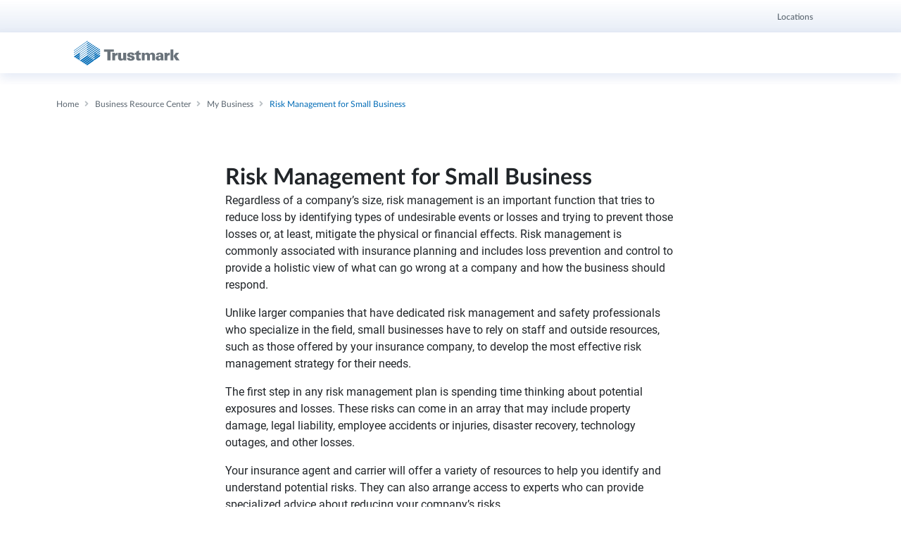

--- FILE ---
content_type: text/html;charset=UTF-8
request_url: https://trustmark.sbresources.com/SBR_template.cfm?DocNumber=PL30_1800.htm
body_size: 5859
content:


<!DOCTYPE html><html lang="en">
  <head>        
	<meta charset="UTF-8"> 
	<title>Risk Management for Small Business > My Business  &raquo; Business Resource Center &raquo; Trustmark</title>
   	<meta name="description" content="Risk Management is a small step to take when it comes to you, your company and your employees.">
	<meta name="template" content="home-page-template"> 
	<meta name="viewport" content="width=device-width, initial-scale=1"> 
	<link href="css/clientlib-base.min.css" rel="stylesheet" type="text/css"> 
	<script src="js/jquery-3.7.1.min.js" type="text/javascript">
	</script>
	  
	<script src="js/clientlib-helpers.min.js" type="text/javascript">
	</script>
	<script src="js/fitty.min.js" type="text/javascript">
	</script>
	  <script src="js/archive.js" type="text/javascript">
	</script>
	<script type="text/javascript">
   (function() {
       window.ContextHub = window.ContextHub || {};

       /* setting paths */
       ContextHub.Paths = ContextHub.Paths || {};
       ContextHub.Paths.CONTEXTHUB_PATH = "/conf/trustmark/settings/cloudsettings/legacy/contexthub";
       ContextHub.Paths.RESOURCE_PATH = "\/content\/trustmark\/us\/en\/_jcr_content\/contexthub";
       ContextHub.Paths.SEGMENTATION_PATH = "";
       ContextHub.Paths.CQ_CONTEXT_PATH = "";

       /* setting initial constants */
       ContextHub.Constants = ContextHub.Constants || {};
       ContextHub.Constants.ANONYMOUS_HOME = "/home/users/v/vUb-Cj-n2xD463sZTKg4";
       ContextHub.Constants.MODE = "no-ui";
   }());
	</script>
	<script src="js/contexthub.js" type="text/javascript">
	</script>
	<script src="js/clientlib-dependencies.min.js" type="text/javascript">
	</script>
    <script type="text/javascript" src="https://trustmark.sbresources.com/scripts/animatedcollapse.js"></script>
    <script type="text/javascript" src="https://trustmark.sbresources.com/scripts/togglemenu.js"></script>
	 <script type="text/javascript" src="https://trustmark.sbresources.com/scripts/animatedcollapse.js"></script>
  
	<link href="css/clientlib-dependencies.min.css" rel="stylesheet" type="text/css">
    <!-- google sbr verify code -->
		<meta name="google-site-verification" content="E3XsHq5qErbNsxRCvs-EvLGpNIj8IG6IqFZ78EgfbLI" />
		<!-- google sbr verify code -->

	  
	  
	  <!-- Google Tag Manager -->
<script>(function(w,d,s,l,i){w[l]=w[l]||[];w[l].push({'gtm.start':
new Date().getTime(),event:'gtm.js'});var f=d.getElementsByTagName(s)[0],
j=d.createElement(s),dl=l!='dataLayer'?'&l='+l:'';j.async=true;j.src=
'https://www.googletagmanager.com/gtm.js?id='+i+dl;f.parentNode.insertBefore(j,f);
})(window,document,'script','dataLayer','GTM-K2X2ZGJ');</script>
<!-- End Google Tag Manager -->
	  
  </head> 
<!-- Google Tag Manager (noscript) -->
<noscript><iframe src="https://www.googletagmanager.com/ns.html?id=GTM-K2X2ZGJ"
height="0" width="0" style="display:none;visibility:hidden"></iframe></noscript>
<!-- End Google Tag Manager (noscript) -->
  <body class="page basicpage" cz-shortcut-listen="true"> 
  <iframe style="width:100%; height:120px; border:none;" allowfullscreen=true src="https://www.trustmark.com/content/experience-fragments/trustmark/us/en/site/header-experience-fragment/vendor-header.html"></iframe>
    <div class="root responsivegrid"> 


       <div class="breadcrumb aem-GridColumn aem-GridColumn--default--12"><nav class="cmp-breadcrumb" aria-label="Breadcrumb">
              <ol class="cmp-breadcrumb__list" itemscope itemtype="http://schema.org/BreadcrumbList">
                  <li class="cmp-breadcrumb__item" itemprop="itemListElement" itemscope itemtype="http://schema.org/ListItem">
                      <a href="https://www.trustmark.com/" class="cmp-breadcrumb__item-link" itemprop="item">
                          <span itemprop="name">Home</span>
                      </a>
                      <meta itemprop="position" content="1"/>
                      <i class="fa fa-angle-right"></i>
                  </li>
              
                  <li class="cmp-breadcrumb__item" itemprop="itemListElement" itemscope itemtype="http://schema.org/ListItem">
                      <a href="/" class="cmp-breadcrumb__item-link" itemprop="item">
                          <span itemprop="name">Business Resource Center</span>
                      </a>
                      <meta itemprop="position" content="2"/>
                      <i class="fa fa-angle-right"></i>
                  </li>
              
                  <li class="cmp-breadcrumb__item" itemprop="itemListElement" itemscope itemtype="http://schema.org/ListItem">
                     
                       <a href="SBR_template.cfm?Document=businessinfo.htm" class="cmp-breadcrumb__item-link" itemprop="item">
                       <span itemprop="name">My Business</span>
                       </a>
						
                      <meta itemprop="position" content="3"/>
                      <i class="fa fa-angle-right"></i>
                  </li>
                  
                   <li class="cmp-breadcrumb__item cmp-breadcrumb__item--active" itemprop="itemListElement" itemscope itemtype="http://schema.org/ListItem" aria-current="page">
                         <span itemprop="name">Risk Management for Small Business</span>
                      
                      <meta itemprop="position" content="4"/>
                      <i class="fa fa-angle-right"></i>
                  </li>
                  
              </ol>    
          </nav>
          <div class="branch-details desktop d-none d-md-block">
              <a class="branch-link d-none">
                  <span class="branch-title">
                      <span class="branch-star"></span>
                      <span class="branch-name"></span>
                  </span>
              </a>
              <span class="branch-status"></span>
          </div>
       </div>
       
       <!--<div class="herobanner image aem-GridColumn aem-GridColumn--default--12"> 
          <div class="hero-container card card-inverse"> 
            <div class="row"> 
              <img class="col-md-12 col-xs-12 img-responsive card-img-top d-none d-sm-none d-md-block" src="images/HomeFeaturedimage.jpg" alt="Homepage Feature" aria-hidden="true"> 			  
		          <img class="col-md-12 col-xs-12 img-responsive card-img-top d-block d-sm-block d-md-none" src="images/HomeFeaturedimage.jpg" alt="Homepage Feature" aria-hidden="true">
              <div class="card-overlay-container"> 
                <div class="col-md-5 col-lg-5 col-xl-3 col-xs-12 card-overlay text-center" style="opacity:0.95;background:#006BB6;"> 
                  <div class="rt-wrapper" style="max-height: 750.083px;"> 
                    <p class="hero-banner-header" style="color: rgb(255,255,255);">Featured Columnists</p> 
                    <p class="cta-banner-desc" style="color: rgb(255,255,255);">Guidance informative articles from our featured columnist.</p> 
                  </div> 
                  <div class="cta-container text-center">
                    <button type="button" class="cta-button btn dark-blue text-center"> 
                      <a class="cta-button-label" href="https://www.trustmark.com/content/trustmark/us/en/personal/banking/online-mobile-banking.html">
                        <div class="cta-text-wrapper">
                          <div class="cta-label-text" style="white-space: nowrap; display: inline-block; font-size: 18px;">View articles</div>
                        </div>
                      </a>
                    </button> 
                  </div> 
                </div> 
              </div> 
            </div> 
          </div> 
        </div> -->
        <div class="responsivegrid aem-GridColumn aem-GridColumn--default--12"> 
          <div class="aem-Grid aem-Grid--12 aem-Grid--default--12" >    
              <div class="author aem-GridColumn--default--none aem-GridColumn--phone--none aem-GridColumn--phone--12 aem-GridColumn--tablet--3 aem-GridColumn--tablet--none aem-GridColumn aem-GridColumn--offset--phone--0 aem-GridColumn--offset--default--1 aem-GridColumn--offset--tablet--1 aem-GridColumn--default--2">
                   <div data-emptytext="Author Component"></div>        
        
                    <div class="author-container" data-toggle="tooltip">
                      
                      <div class="author-content-wrapper">                
                        <!-- place holder for article informtion -->               
                      </div>
                  </div>
              </div>

        
            
           <div class="responsivegrid aem-GridColumn--offset--tablet--0 aem-GridColumn--default--none aem-GridColumn--phone--12 aem-GridColumn--tablet--none aem-GridColumn--phone--newline aem-GridColumn aem-GridColumn--tablet--7 aem-GridColumn--default--6 aem-GridColumn--offset--phone--0 aem-GridColumn--offset--default--0"  style="margin:auto">
              <div class="panel-container-wrapper">
                   <!-- div class="panel-container panel-container-0" -->  
                         <div class="panels d-flex flex-row flex-wrap justify-content-sm-around"> 
                        
                          <div class="transparent left fail">
                          <div class="text">
                           <div class="cmp-text">
                            <div id="SBRDIV" style="margin:auto;">
                                           <style>
							
							#SBRArticle h3, #SBRArticle .h3 {text-decoration: none; font-weight:700;
									color: #231f20;
									font-family: 'Lato';
									font-size: 18px;
									line-height: 26px;
									margin: 0;}

								 #SBRArticle a {									  
									  color: #006bb6; 
									  text-decoration: none;
									  background-color: transparent;
								  }
								 #SBRArticle ol, #SBRArticle ul {
									list-style-type: none !important;
									padding-left: 25px;
									text-align: left;
									display: inline-block;
									position: relative;
								}
								#SBRArticle li {
									margin-top: 0px;
									margin-bottom:12px;
							
								}
								#SBRArticle li::before {
									content: "\25A0";
									color: #006bb6;
									font-weight: bold;
									display: inline-block;
									font-size: 8px;
									vertical-align: top;
									margin-top: 7px;
									width: 10px;
									margin-right: 10px;
									/*position: absolute;*/
									left: 5px;
								}
								  
								  
							</style>
							<div id="SBRArticle" style="padding-top:20px; padding-bottom:40px;">
  
      
                               
								<span class="cta-banner-header" >
									Risk Management for Small Business
								</span>
							<html>
<head>
<title>Risk Management for Small Business</title>
<meta name="docTitle" content="Risk Management for Small Business">
<meta name="date" content="11/12/2024">
<meta name="Section" content="Small Business Risk Management">
<meta name="Sectionimage" content="">
<meta name="Author" content="">
<meta name="Description" content="Risk Management is a small step to take when it comes to you, your company and your employees.">
<meta name="Category" content="Business Insurance">
<meta name="Topic" content="">
<meta name="SubTopic" content="">
<meta name="SubSection" content="">
<meta name="Detail" content="">
<meta name="docChapter" content="">
<meta name="docPrev" content="">
<meta name="docNext" content="">
<meta name="docLevel" content="">
<meta name="docParent" content="">
<meta name="docNumber" content="PL30_1800">
</head>
<body>
<p>Regardless of a company&rsquo;s size, risk management is an important function that tries to reduce loss by identifying types of undesirable events or losses and trying to prevent those losses or, at least, mitigate the physical or financial effects. Risk management is commonly associated with insurance planning and includes loss prevention and control to provide a holistic view of what can go wrong at a company and how the business should respond.</p>
<p>Unlike larger companies that have dedicated risk management and safety professionals who specialize in the field, small businesses have to rely on staff and outside resources, such as those offered by your insurance company, to develop the most effective risk management strategy for their needs.</p>
<p>The first step in any risk management plan is spending time thinking about potential exposures and losses. These risks can come in an array that may include property damage, legal liability, employee accidents or injuries, disaster recovery, technology outages, and other losses.</p>
<p>Your insurance agent and carrier will offer a variety of resources to help you identify and understand potential risks. They can also arrange access to experts who can provide specialized advice about reducing your company&rsquo;s risks.</p>
<p>The next step is thinking about the potential effects of each risk. Some exposures, such as the loss of your workplace in a fire, may be catastrophic, while others may be relatively minor. It&rsquo;s important to understand the difference so you can direct your risk management efforts to the most important exposures.</p>
<p>The next step is developing ways to reduce those risks and their potential effects. Instead of storing your inventory in one facility, for instance, it may be a good idea to divide it between two smaller storage areas so a fire at one building wouldn&rsquo;t destroy your entire inventory.</p>
<p>Once you&rsquo;ve identified the risks, categorized them by severity, and identified potential mitigation strategies, the final step is arranging property and liability insurance to provide financial protection if a loss occurs.</p>
<p>Even with the best of intentions, things can go wrong, and it&rsquo;s important to ensure that a relatively minor loss won&rsquo;t impact your company&rsquo;s financial position. Insurance provides an important financial backstop that helps you concentrate on running your business and serving customers.</p>

</body>
</html>

                            </div>
                            </div>
                            </div>
                            </div>
                            </div>
						  </div>
                        </div>
                   <!--panel-container /div -->
              </div>
           </div>
   
        </div> 
        
        <!-- more interesting topics -->
        
        <div class="cta-banner herobanner image aem-GridColumn aem-GridColumn--default--12">
    
    


    <div class="cta-banner-container card card-inverse">
        <div class="row fullWidth grey left fail" style="background:;">
            <!-- TextBox Wrapper -->
            
                <div class="text-container left no-img">
                    <div class="rt-wrapper">
                    	
                        	<div class="card-text"><h4 style="text-align: center;"><span style="color: rgb(105,105,105);"><span class="cta-title">More topics for you</span></span></h4>
<p style="text-align: center;"> </p>
<table cellpadding="1" cellspacing="0" border="0" style="text-align: center;margin-left: auto;margin-right: auto;">
<tbody><tr><td style="padding: 0 40.0px;"><ul class="right-arrow-gray-bulletin" style="list-style-type: disc;">
<li style="padding: 0 0 5.0px 0;"><span style="color: rgb(105,105,105);"><span class="right-arrow-gray-bullet"><span class="cta-list-style"><a style="color: rgb(105,105,105);" href="SBR_template.cfm?Document=businessinfo.htm">My Business</a></span></span></span></li>
<li style="padding: 0 0 5.0px 0;"><span style="color: rgb(105,105,105);"><span class="right-arrow-gray-bullet"><span class="cta-list-style"><a style="color: rgb(105,105,105);" href="SBR_template.cfm?Document=mycash_financial.htm">My Financial</a></span></span></span></li>
<li style="padding: 0 0 5.0px 0;"><span style="color: rgb(105,105,105);"><span class="right-arrow-gray-bullet"><span class="cta-list-style"><a style="color: rgb(105,105,105);" href="SBR_template.cfm?Document=IndustryMarkets/index.cfm">My Industry</a></span></span></span></li>

</ul>
</td>
<td style="padding: 0 40.0px;"><ul class="right-arrow-gray-bulletin" style="list-style-type: disc;">
<li style="padding: 0 0 5.0px 0;"><span style="color: rgb(105,105,105);"><span class="right-arrow-gray-bullet"><span class="cta-list-style"><a style="color: rgb(105,105,105);" href="SBR_template.cfm?Document=salesandmkt.htm">Sales & Marketing</a></span></span></span></li>
<li style="padding: 0 0 5.0px 0;"><span style="color: rgb(105,105,105);"><span class="right-arrow-gray-bullet"><span class="cta-list-style"><a style="color: rgb(105,105,105);" href="SBR_template.cfm?DocNumber=PL34_0000.htm">Security Center</a></span></span></span></li>
<li style="padding: 0 0 5.0px 0;"><span style="color: rgb(105,105,105);"><span class="right-arrow-gray-bullet"><span class="cta-list-style"><a style="color: rgb(105,105,105);" href="SBR_template.cfm?Document=CalculatorsandTools.htm">Calculators and Tools</a></span></span></span></li>
</ul>
</td>
<td style="padding: 0 40.0px;"><ul class="right-arrow-gray-bulletin" style="list-style-type: disc;">
<li style="padding: 0 0 5.0px 0;"><span style="color: rgb(105,105,105);"><span class="right-arrow-gray-bullet"><span class="cta-list-style"><a style="color: rgb(105,105,105);" href="SBR_template.cfm?DocNumber=PL30_0000.htm">Business Insurance</a></span></span></span></li>

<li style="padding: 0 0 5.0px 0;"><span style="color: rgb(105,105,105);"><span class="right-arrow-gray-bullet"><span class="cta-list-style"><a style="color: rgb(105,105,105);" href="SBR_template.cfm?document=wibnhp.cfm">Women in Business</a></span></span></span></li>

<li style="padding: 0 0 5.0px 0;"><span style="color: rgb(105,105,105);"><span class="right-arrow-gray-bullet"><span class="cta-list-style"><a style="color: rgb(105,105,105);" href="SBR_template.cfm?Document=videos.html">Business Videos</a></span></span></span></li>


</ul>
</td>
</tr></tbody></table>
</div>
                        
                    </div>
                    <!-- CTA Link inclusion-->
                    
                    	
                </div>
            
            <!-- Image inclusion-->
            <div class="img-container">
                
                
                
            </div>
        </div>
    </div>
    
    

</div>
        
<script type="text/javascript"> 
window.addEventListener("message", (event) => {
console.log(event);
  if (event.origin !== "https://www.trustmark.com"){
    return;
}
  console.log(event);
  window.location=event.data;
  });
</script>
<iframe style="width:100%; height:525px; border:none;" allowfullscreen=true src="https://www.trustmark.com/content/experience-fragments/trustmark/us/en/site/footer-experience-fragment/master1.html"></iframe>

  </body>
</html>

--- FILE ---
content_type: text/html;charset=utf-8
request_url: https://www.trustmark.com/content/experience-fragments/trustmark/us/en/site/header-experience-fragment/vendor-header.html
body_size: 1694
content:

<!DOCTYPE HTML>
<html>
    <head>
    <meta http-equiv="content-type" content="text/html; charset=UTF-8"/>
    
    
    
    
    
<link rel="stylesheet" href="/etc.clientlibs/foundation/clientlibs/main.min.css" type="text/css">
<script src="/etc.clientlibs/clientlibs/granite/jquery.min.js"></script>
<script src="/etc.clientlibs/clientlibs/granite/utils.min.js"></script>
<script src="/etc.clientlibs/clientlibs/granite/jquery/granite.min.js"></script>
<script src="/etc.clientlibs/foundation/clientlibs/jquery.min.js"></script>
<script src="/etc.clientlibs/foundation/clientlibs/shared.min.js"></script>
<script src="/etc.clientlibs/foundation/clientlibs/main.min.js"></script>



    
    

    



    








    

    

    
<meta name="viewport" content="width=device-width, initial-scale=1, shrink-to-fit=no"/>

    




    
<link rel="stylesheet" href="/etc.clientlibs/trustmark/clientlibs/clientlib-base.min.css" type="text/css">




    
<link rel="stylesheet" href="/etc.clientlibs/trustmark/clientlibs/vendor/fontawesome.min.css" type="text/css">




    
<link rel="stylesheet" href="/etc.clientlibs/trustmark/clientlibs/vendor/lato.min.css" type="text/css">






    
    <title>Vendor header</title>
</head>
    <body class="xf-web-container">




<div class="container">
    <div class="root responsivegrid">


<div class="aem-Grid aem-Grid--12 aem-Grid--default--12 ">
    
    <div class="responsivegrid aem-GridColumn aem-GridColumn--default--12">


<div class="aem-Grid aem-Grid--12 aem-Grid--default--12 ">
    
    <div class="header aem-GridColumn aem-GridColumn--default--12">
  <div class="header-wrapper">
    <div class="header-container">
      <div class="row">
        <a class="skip-nav" href="#">Skip to main content</a>
        <div class="suggested-words-list"></div>
        <div class="primary-nav">
          <div class="primary-nav-element col-12 d-flex">
            <div class="quick-links ml-auto">
<ul class="cmp-list">
  
    <li class="cmp-list__item">
    
        <a class="cmp-list__item-link" href="/about-us/locations" data-aa-topnav="Locations">
            <span class="cmp-list__item-title">Locations</span>
            
        </a>
        
    
</li>
  
  
</ul>


    

</div>
            
          </div>
        </div>
        <div class="secondary-nav">
          <div class="secondary-nav-element col-12 d-flex">
            <button class="hamburger-menu unstyled-btn main-menu" aria-label="Main Menu"><i class="fa fa-bars"></i></button>
            <div class="logo">
<div data-cmp-is="image" data-cmp-lazy data-cmp-src="/content/experience-fragments/trustmark/us/en/site/header-experience-fragment/vendor-header/_jcr_content/root/responsivegrid/header_copy/logo.coreimg{.width}.svg/1659105357193/trustmark-blue-grey-200x35-01.svg" data-asset="/content/dam/trustmark/logos/Trustmark_Blue_Grey_200x35-01.svg" data-asset-id="11ef8947-7c85-4216-8084-8b21c1edb072" data-title="Trustmark" class="cmp-image" itemscope itemtype="http://schema.org/ImageObject">
    <a class="cmp-image__link" href="https://www.trustmark.com/" data-cmp-hook-image="link" data-aa-topnav="logo">
        <noscript data-cmp-hook-image="noscript">
            
            <img src="/content/experience-fragments/trustmark/us/en/site/header-experience-fragment/vendor-header/_jcr_content/root/responsivegrid/header_copy/logo.coreimg.svg/1659105357193/trustmark-blue-grey-200x35-01.svg" class="cmp-image__image" itemprop="contentUrl" data-cmp-hook-image="image" alt="Trustmark"/>
            
        </noscript>
    </a>
    
    
</div>

    
</div>
            <div class="nav-container">


    

</div>
            <div class="login-wrapper invisible">
              
                <button class="cta-button-label cta-button btn btn-primary login-button mobile ml-auto d-md-none nav-overlay" aria-expanded="false" aria-controls="login-nav" id="mobile-nav-login">
                    <div class="cta-text">Log In</div>
                </button>
                <div id="nav-login" class="login">
  
    

  
  <div class="modal fade" id="modal-center" tabindex="-1" role="dialog" aria-labelledby="exampleModalCenterTitle" aria-hidden="true">
    <div class="modal-dialog modal-dialog-centered" role="document">
      <div class="modal-content">
        <div class="modal-header">
          <button type="button" class="close" data-dismiss="modal" aria-label="Close">
            <span aria-hidden="true">&times;</span>
          </button>
        </div>
        <div class="modal-body">
          
        </div>
        <div class="modal-footer">
          <button type="button" class="signup-button" data-dismiss="modal">Cancel</button>
          <button type="button" class="login-button">Continue</button>
        </div>
      </div>
    </div>
  </div>
  <nav class="header-nav cmp-navigation navbar navbar-expand-md navbar-light" aria-label="Log In">
      <div class="collapse navbar-collapse" id="loginNavbarNavDropdown">
          <div class="menu-container">
              <div class="nav navbar-nav navbar-right">
                  <div class="nav-item dropdown dropdown-level-0">
                      <div id="navbarLoginDropdownMenuLink" class="cta-button btn btn-primary nav-overlay login-button">
                          <button class="cta-button-label unstyled-btn dropdown-toggle" aria-expanded="false">                              
                              <div class="cta-text">Log In</div>
                          </button>
                      </div>
                      <div class="dropdown-menu" aria-labelledby="navbarLoginDropdownMenuLink">
                          <div class="dropdown-menu-container">
                              <div class="dropdown-tab dropdown-tab-links show services">
                                <div class="services-content">
                                  <h2 class="unstyled-btn">
                                    <a class="dropdown-level-1 bold"></a>
                                  </h2>
                                  
                                </div>
                              </div>
                              <div class="dropdown-tab show service-links dropdown-tab-links">
                                  <h2><div class="dropdown-level-1 bold"></div></h2>
                                  <div class="login-form d-none">
                                      <form action="https://www.mytrustmark.com/TrustmarkNationalBankOnline/Uux.aspx" method="POST" autocomplete="off" id="login-form"> 
                                        <div class="container">   
                                                <input class="form-control" type="text" placeholder="Username" id="user_id" name="user_id" required/>
                                                <input class="form-control" type="password" placeholder="Password" id="password" name="password" required/>
                                              <a class="forgot-username" data-aa-topnav="Forgot Username/Password" href="https://www.mytrustmark.com/TrustmarkNationalBankOnline/Uux.aspx#/login/resetPasswordUsername">Forgot Password?</a>
                                              <div class="form-ctas">
                                                <button type="submit" class="btn btn-primary login-button" data-aa-topnav="Log In|myTrustmark|Log In">Log In</button>
                                                <div class="cta-button btn btn-primary signup-button">
                                                    <a class="cta-button-label" data-aa-topnav="Sign Up" href="https://www.mytrustmark.com/TrustmarkNationalBankAutoEnrollment/Enroll.html">
                                                        <div class="cta-text">Sign Up Now</div>
                                                    </a>
                                                </div>
                                              </div>
                                          </div>   
                                      </form>     
                                  </div>
                                  <div class="service-link-container">
                                  </div>
                              </div>
                              <div class="dropdown-menu-tab mobile-services d-none ">
                                  <div class="login-nav-mobile-header">Login</div>
                                  <div class="modal fade" id="mobile-modal-center" tabindex="-1" role="dialog" aria-labelledby="exampleModalCenterTitle" aria-hidden="true">
                                      <div class="modal-dialog modal-dialog-centered" role="document">
                                          <div class="modal-content">
                                              <div class="modal-header">
                                                  <button type="button" class="close" data-dismiss="modal" aria-label="Close">
                                                    <span aria-hidden="true">&times;</span>
                                                  </button>
                                              </div>
                                              <div class="modal-body">
                                                  
                                              </div>
                                              <div class="modal-footer">
                                                  <button type="button" class="signup-button" data-dismiss="modal">Cancel</button>
                                                  <button type="button" class="login-button">Continue</button>
                                              </div>
                                          </div>
                                      </div>
                                  </div>
                                  <div class="accordion" id="accordionExample">
                                      
                                  </div>
                              </div>
                          </div>
                          <button class="close-login-popup unstyled-btn" aria-label="Close Login Popup">
                            <img src="/etc.clientlibs/trustmark/clientlibs/clientlib-base/resources/images/icon_close_x_white.svg" alt="close-icon"/>
                          </button>
                      </div>
                  </div>
              </div>
          </div>
      </div>
  </nav>
  <script type="text/javascript">
  $(function() {
      let midCookieName = "AMCV_615F35385CE886010A495ED3%40AdobeOrg";
      trustmark.loadLoginDom("", midCookieName);
  });
</script>


</div>
              
              
            </div>
          </div>
        </div>
      </div>
    </div>
    <div class="nav-items-overlay">
      <div class="secondary-nav-wrapper">
        <div class="secondary-nav col-12 d-flex">
          <button class="hamburger-menu close" aria-label="close"><i class="fa fa-times"></i></button>
          <div class="logo-container"></div>
        </div>
      </div>
    </div>
    <div class="login-nav-items-overlay" id="login-nav">
      <div class="secondary-nav col-12 d-flex">
        <div class="nav-overlay"><i class="fa fa-times"></i></div>
        <div class="logo-container"></div>
      </div>
      <div class="login-nav-mobile"></div>
    </div>
  </div>
  <script type="text/javascript">
    $(function () {
        let hasContactForm = false;
        let generateExternalLinks = true;
        let serverUrl = "https:\/\/www.trustmark.com";

        trustmark.header(hasContactForm, generateExternalLinks, serverUrl);
    });
  </script>

</div>

    
</div>
</div>

    
</div>
</div>

</div>






    





    
    
<script src="/etc.clientlibs/core/wcm/components/commons/site/clientlibs/container.min.js"></script>
<script src="/etc.clientlibs/trustmark/clientlibs/clientlib-base.min.js"></script>



    
    



</body>
</html>


--- FILE ---
content_type: text/html;charset=utf-8
request_url: https://www.trustmark.com/content/experience-fragments/trustmark/us/en/site/footer-experience-fragment/master1.html
body_size: 1644
content:

<!DOCTYPE HTML>
<html>
    <head>
    <meta http-equiv="content-type" content="text/html; charset=UTF-8"/>
    
    
    
    
    
<link rel="stylesheet" href="/etc.clientlibs/foundation/clientlibs/main.min.css" type="text/css">
<script src="/etc.clientlibs/clientlibs/granite/jquery.min.js"></script>
<script src="/etc.clientlibs/clientlibs/granite/utils.min.js"></script>
<script src="/etc.clientlibs/clientlibs/granite/jquery/granite.min.js"></script>
<script src="/etc.clientlibs/foundation/clientlibs/jquery.min.js"></script>
<script src="/etc.clientlibs/foundation/clientlibs/shared.min.js"></script>
<script src="/etc.clientlibs/foundation/clientlibs/main.min.js"></script>



    
    

    



    








    

    

    
<meta name="viewport" content="width=device-width, initial-scale=1, shrink-to-fit=no"/>

    




    
<link rel="stylesheet" href="/etc.clientlibs/trustmark/clientlibs/clientlib-base.min.css" type="text/css">




    
<link rel="stylesheet" href="/etc.clientlibs/trustmark/clientlibs/vendor/fontawesome.min.css" type="text/css">




    
<link rel="stylesheet" href="/etc.clientlibs/trustmark/clientlibs/vendor/lato.min.css" type="text/css">






    
    <title>Vendor Footer</title>
</head>
    <body class="xf-web-container">




<div class="container">
    <div class="root responsivegrid">


<div class="aem-Grid aem-Grid--12 aem-Grid--default--12 ">
    
    <div class="responsivegrid aem-GridColumn aem-GridColumn--default--12">


<div class="aem-Grid aem-Grid--12 aem-Grid--default--12 ">
    
    <div class="footer aem-GridColumn aem-GridColumn--default--12"><section class="footer-container">
  <div class="footer-banner">
    <div class="container-fluid footer-banner-container">
      <div class="row">
        <div class="col-lg-6 col-md-6 d-md-inline d-sm-none d-none logo-container">
<div data-cmp-is="image" data-cmp-src="/content/experience-fragments/trustmark/us/en/site/footer-experience-fragment/master1/_jcr_content/root/responsivegrid/footer/logo.coreimg{.width}.svg/1659105386087/trustmark-white-324x108-01.svg" data-asset-id="5f60d711-1707-456f-9aff-e9b826c32133" data-cmp-filereference="/content/dam/trustmark/logos/Trustmark_WHITE_324x108-01.svg" id="image-b7b074679b" data-cmp-hook-image="imageV3" class="cmp-image" itemscope itemtype="http://schema.org/ImageObject">
    <a class="cmp-image__link" href="https://www.trustmark.com/">
        <img src="/content/experience-fragments/trustmark/us/en/site/footer-experience-fragment/master1/_jcr_content/root/responsivegrid/footer/logo.coreimg.svg/1659105386087/trustmark-white-324x108-01.svg" loading="lazy" class="cmp-image__image" itemprop="contentUrl" alt="Trustmark"/>
    </a>
    
    
</div>

    

</div>
        <div class="col-lg-2 col-md-2 col-sm-6 col-6 custom-list"><a href="/about/contact-us-support">Call Us <i class="fas fa-phone-alt"></i></a></div>
        <div class="col-lg-2 col-md-2 col-sm-6 col-6 custom-list"><a href="/locations">Visit Us <i class="fa fa-map-marker" aria-hidden="true"></i></a></div>
      </div>
    </div>
  </div>
  <div class="container text-center text-sm-center text-md-left" data-links="external">
    <div class="list-wrapper">


<div class="aem-Grid aem-Grid--12 aem-Grid--default--12 ">
    
    <div class="trustmarklist list aem-GridColumn aem-GridColumn--default--12"><div class="trustmarklist-container ">
    <h3 class="list-title">About</h3>
    <ul class="cmp-list">
        
            <li class="cmp-list__item">
    
        <a class="cmp-list__item-link " href="/about/our-company" data-aa-footer="Our Company">
            <span class="cmp-list__item-title">Our Company</span>
            
        </a>
        
    
</li>
        
            <li class="cmp-list__item">
    
        <a class="cmp-list__item-link " href="/careers/Trustmark" data-aa-footer="Careers">
            <span class="cmp-list__item-title">Careers</span>
            
        </a>
        
    
</li>
        
            <li class="cmp-list__item">
    
        <a class="cmp-list__item-link " href="https://investorrelations.trustmark.com" data-aa-footer="Investor Relations">
            <span class="cmp-list__item-title">Investor Relations</span>
            
        </a>
        
    
</li>
        
            <li class="cmp-list__item">
    
        <a class="cmp-list__item-link " href="/about/in-our-communities" data-aa-footer="In Our Communities">
            <span class="cmp-list__item-title">In Our Communities</span>
            
        </a>
        
    
</li>
        
        
    </ul>
</div>


    
</div>
<div class="trustmarklist list aem-GridColumn aem-GridColumn--default--12"><div class="trustmarklist-container ">
    <h3 class="list-title">Resources</h3>
    <ul class="cmp-list">
        
            <li class="cmp-list__item">
    
        <a class="cmp-list__item-link " href="/about/contact-us-support" data-aa-footer="Contact Us / Support">
            <span class="cmp-list__item-title">Contact Us / Support</span>
            
        </a>
        
    
</li>
        
            <li class="cmp-list__item">
    
        <a class="cmp-list__item-link " href="https://trustmark.everfi-next.net/welcome/trustmark-achieve" data-aa-footer="Financial Education Tool Kit">
            <span class="cmp-list__item-title">Financial Education Tool Kit</span>
            
        </a>
        
    
</li>
        
            <li class="cmp-list__item">
    
        <a class="cmp-list__item-link " href="/about-us/locations" data-aa-footer="Locations">
            <span class="cmp-list__item-title">Locations</span>
            
        </a>
        
    
</li>
        
            <li class="cmp-list__item">
    
        <a class="cmp-list__item-link " href="/about/cra-public-file" data-aa-footer="CRA Public File">
            <span class="cmp-list__item-title">CRA Public File</span>
            
        </a>
        
    
</li>
        
        
    </ul>
</div>


    
</div>
<div class="trustmarklist list aem-GridColumn aem-GridColumn--default--12"><div class="trustmarklist-container ">
    <h3 class="list-title">More</h3>
    <ul class="cmp-list">
        
            <li class="cmp-list__item">
    
        <a class="cmp-list__item-link " href="https://orderpoint.deluxe.com/personal-checks/welcome.htm" data-aa-footer="Re-order Checks">
            <span class="cmp-list__item-title">Re-order Checks</span>
            
        </a>
        
    
</li>
        
            <li class="cmp-list__item">
    
        <a class="cmp-list__item-link " href="/about/holidayclosings" data-aa-footer="Holiday Closings">
            <span class="cmp-list__item-title">Holiday Closings</span>
            
        </a>
        
    
</li>
        
        
    </ul>
</div>


    
</div>
<div class="trustmarklist list aem-GridColumn aem-GridColumn--default--12"><div class="trustmarklist-container ">
    <h3 class="list-title">Affiliates</h3>
    <ul class="cmp-list">
        
            <li class="cmp-list__item">
    
        <a class="cmp-list__item-link " href="/scc" data-aa-footer="Southern Community Capital">
            <span class="cmp-list__item-title">Southern Community Capital</span>
            
        </a>
        
    
</li>
        
        
    </ul>
</div>


    
</div>

    
</div>
</div>
    <div>
        <div class="rt-element">


    

</div>
      <div class="col-xs-12 col-sm-12 col-md-12 mt-2 mt-sm-5"><div data-emptytext="Social Links"></div>
<ul class="list-unstyled list-inline social text-center links">

  <li class="list-inline-item">
    <a class="external-link" aria-label="Link to Trustmark linkedin opens in a new tab" target="_blank" href="https://www.linkedin.com/company/35427">
        
        
          <span>
            <i id="fab fa-linkedin" class="fab fa-linkedin"></i>
          </span>
        
    </a>
  </li>
  



  <li class="list-inline-item">
    <a class="external-link" aria-label="Link to Trustmark facebook-f opens in a new tab" target="_blank" href="https://www.facebook.com/TrustmarkBank">
        
        
          <span>
            <i id="fab fa-facebook-f" class="fab fa-facebook-f"></i>
          </span>
        
    </a>
  </li>
  



  <li class="list-inline-item">
    <a class="external-link" aria-label="Link to Trustmark instagram opens in a new tab" target="_blank" href="http://www.instagram.com/trustmark">
        
        
          <span>
            <i id="fab fa-instagram" class="fab fa-instagram"></i>
          </span>
        
    </a>
  </li>
  



  <li class="list-inline-item">
    <a class="external-link" aria-label="Link to Trustmark twitter opens in a new tab" target="_blank" href="https://x.com/trustmark_bank">
        <div class="twitter-item">
          <img class="twitter-icon" src="/etc.clientlibs/trustmark/clientlibs/clientlib-base/resources/images/twitter_logo.svg" alt="twitter_icon"/>
          <img class="twitter-active-icon" src="/etc.clientlibs/trustmark/clientlibs/clientlib-base/resources/images/twitter_active_logo.svg" alt="twitter_active_icon"/>
        </div>
        
    </a>
  </li>
  

</ul></div>
    </div>
  </div>
  <div class="static-list-wrapper text-center">
      <div>
 
 
    

 <div class="static-list-wrapper text-center">
    <div>
        <ul class="cmp-list">
          
            <li class="cmp-list__item">
              <div>
                
                <span>© 2025 Trustmark</span>
              </div>
            </li>
          
            <li class="cmp-list__item">
              <div>
                
                <span>Member FDIC</span>
              </div>
            </li>
          
            <li class="cmp-list__item">
              <div>
                
                <span>Equal Housing Lender</span>
              </div>
            </li>
          
          
            <li class="cmp-list__item">
              <div>
                <a href="/about/privacy">
                  <span class="cmp-list__item-title">Privacy Policy</span>
                </a>
              </div>
            </li>
          
            <li class="cmp-list__item">
              <div>
                <a href="/mytrustmark/online-privacy-notice">
                  <span class="cmp-list__item-title">myTrustmark Online Privacy Notice</span>
                </a>
              </div>
            </li>
          
        </ul>
      </div>
   </div>
 </div>
  </div>
  <script type="text/javascript">
    $(function () {
        let serverUrl = "https:\/\/www.trustmark.com",
            generateExternalLinks = true;

        trustmark.footer(generateExternalLinks, serverUrl);
    });
  </script>
  
      <script id="linkModal" type="text/x-handlebars-template">
  <div class="modal fade {{className}}" tabindex="-1" role="dialog" aria-labelledby="exampleModalCenterTitle" aria-hidden="true">
    <div class="modal-dialog modal-dialog-centered {{#if hasWidth}}custom-width{{else}}default-width{{/if}}" style="max-width:{{width}}px;" role="document">
      <div class="modal-content" style="height:{{height}}px">
        <div class="modal-header">
          <button type="button" class="close" data-dismiss="modal" aria-label="Close">
            <span aria-hidden="true">&times;</span>
          </button>
        </div>
        <div class="modal-body">
          {{#if isIFrame}}
            <iframe height="{{iframeHeight}}px"></iframe>
          {{else}}
            {{{text}}}
          {{/if}}
        </div>
        <div class="modal-footer">
          <button type="button" class="signup-button" data-dismiss="modal">{{closeButtonLabel}}</button>
          {{#if hasContinueButton}}<button type="button" class="login-button">{{continueButtonLabel}}</button>{{/if}}
        </div>
      </div>
    </div>
  </div>
</script>
      <script type="application/json" id="modals-json"></script>
      
    
<script src="/etc.clientlibs/trustmark/clientlibs/clientlibs-modal.min.js"></script>



  
</section></div>

    
</div>
</div>

    
</div>
</div>

</div>






    





    
    
<script src="/etc.clientlibs/core/wcm/components/commons/site/clientlibs/container.min.js"></script>
<script src="/etc.clientlibs/trustmark/clientlibs/clientlib-base.min.js"></script>



    
    



</body>
</html>


--- FILE ---
content_type: text/css
request_url: https://trustmark.sbresources.com/css/clientlib-base.min.css
body_size: 108944
content:
.cmp-accordion__header{margin:0}
.cmp-accordion__button{display:block;width:100%;text-align:left}
.cmp-accordion__panel--hidden{display:none}
.cmp-accordion__panel--expanded{display:block}
.cmp-tabs__tablist{display:flex;flex-wrap:wrap;padding-left:0;list-style:none}
.cmp-tabs__tab{box-sizing:border-box;border-bottom:1px solid transparent;padding:.5rem 1rem;cursor:pointer}
.cmp-tabs__tab--active{border-color:inherit}
.cmp-tabs__tabpanel{display:none}
.cmp-tabs__tabpanel--active{display:block}
.cmp-carousel__content{position:relative}
.cmp-carousel__item{display:none}
.cmp-carousel__item--active{display:block}
.cmp-carousel__action{-webkit-appearance:none;-moz-appearance:none;appearance:none}
.cmp-carousel__indicators{display:flex;flex-wrap:wrap;justify-content:center;margin:0;padding:0;list-style:none}
.cmp-carousel__indicator{position:relative;flex:0 1 auto;width:10px;height:10px;margin:0 7px;border-radius:50%;font-size:0;text-indent:-3000px;background-color:rgba(0,0,0,0.5)}
.cmp-carousel__indicator--active{background-color:rgba(0,0,0,0.8)}
.cmp-image__image{width:100%}
.cmp-breadcrumb{display:inline-block;list-style:none;padding:0}
.cmp-breadcrumb__item{display:inline-block;vertical-align:top}
.cmp-search{position:relative}
.cmp-search__field{position:relative;height:2rem}
.cmp-search__input{padding-left:2rem;padding-right:2rem;height:100%;width:100%}
.cmp-search__icon{display:block;position:absolute;left:.5rem;top:.5rem;background-image:url("[data-uri]");background-size:contain;width:1rem;height:1rem;pointer-events:none}
.cmp-search__loading-indicator{display:none;position:absolute;top:.5rem;left:.5rem;border:3px solid #ccc;border-top-color:#333;border-radius:50%;width:1rem;height:1rem;animation:cmp-search__loading-indicator-spin 2s linear infinite}
@keyframes cmp-search__loading-indicator-spin{0{transform:rotate(0)}
100%{transform:rotate(360deg)}
}
.cmp-search__clear{display:none;margin:0;padding:0;border:0;background:transparent}
.cmp-search__clear-icon{position:absolute;top:.5rem;right:.5rem;background-image:url("[data-uri]");background-size:contain;width:1rem;height:1rem}
.cmp-search__results{display:none;overflow-y:auto;min-width:100%;max-height:10rem;position:absolute;top:100%;left:0;z-index:999999;border:1px solid #ccc;background:#fff}
.cmp-search__item{display:block}
.cmp-search__item--is-focused{background-color:#ccc}
/*! jQuery UI - v1.12.1 - 2016-09-14
* http://jqueryui.com
* Includes: core.css, accordion.css, autocomplete.css, menu.css, button.css, controlgroup.css, checkboxradio.css, datepicker.css, dialog.css, draggable.css, resizable.css, progressbar.css, selectable.css, selectmenu.css, slider.css, sortable.css, spinner.css, tabs.css, tooltip.css, theme.css
* To view and modify this theme, visit http://jqueryui.com/themeroller/?bgShadowXPos=&bgOverlayXPos=&bgErrorXPos=&bgHighlightXPos=&bgContentXPos=&bgHeaderXPos=&bgActiveXPos=&bgHoverXPos=&bgDefaultXPos=&bgShadowYPos=&bgOverlayYPos=&bgErrorYPos=&bgHighlightYPos=&bgContentYPos=&bgHeaderYPos=&bgActiveYPos=&bgHoverYPos=&bgDefaultYPos=&bgShadowRepeat=&bgOverlayRepeat=&bgErrorRepeat=&bgHighlightRepeat=&bgContentRepeat=&bgHeaderRepeat=&bgActiveRepeat=&bgHoverRepeat=&bgDefaultRepeat=&iconsHover=url(vendor/jquery/css/%22images%2Fui-icons_555555_256x240.png%22)&iconsHighlight=url(vendor/jquery/css/%22images%2Fui-icons_777620_256x240.png%22)&iconsHeader=url(vendor/jquery/css/%22images%2Fui-icons_444444_256x240.png%22)&iconsError=url(vendor/jquery/css/%22images%2Fui-icons_cc0000_256x240.png%22)&iconsDefault=url(vendor/jquery/css/%22images%2Fui-icons_777777_256x240.png%22)&iconsContent=url(vendor/jquery/css/%22images%2Fui-icons_444444_256x240.png%22)&iconsActive=url(vendor/jquery/css/%22images%2Fui-icons_ffffff_256x240.png%22)&bgImgUrlShadow=&bgImgUrlOverlay=&bgImgUrlHover=&bgImgUrlHighlight=&bgImgUrlHeader=&bgImgUrlError=&bgImgUrlDefault=&bgImgUrlContent=&bgImgUrlActive=&opacityFilterShadow=Alpha(Opacity%3D30)&opacityFilterOverlay=Alpha(Opacity%3D30)&opacityShadowPerc=30&opacityOverlayPerc=30&iconColorHover=%23555555&iconColorHighlight=%23777620&iconColorHeader=%23444444&iconColorError=%23cc0000&iconColorDefault=%23777777&iconColorContent=%23444444&iconColorActive=%23ffffff&bgImgOpacityShadow=0&bgImgOpacityOverlay=0&bgImgOpacityError=95&bgImgOpacityHighlight=55&bgImgOpacityContent=75&bgImgOpacityHeader=75&bgImgOpacityActive=65&bgImgOpacityHover=75&bgImgOpacityDefault=75&bgTextureShadow=flat&bgTextureOverlay=flat&bgTextureError=flat&bgTextureHighlight=flat&bgTextureContent=flat&bgTextureHeader=flat&bgTextureActive=flat&bgTextureHover=flat&bgTextureDefault=flat&cornerRadius=3px&fwDefault=normal&ffDefault=Arial%2CHelvetica%2Csans-serif&fsDefault=1em&cornerRadiusShadow=8px&thicknessShadow=5px&offsetLeftShadow=0px&offsetTopShadow=0px&opacityShadow=.3&bgColorShadow=%23666666&opacityOverlay=.3&bgColorOverlay=%23aaaaaa&fcError=%235f3f3f&borderColorError=%23f1a899&bgColorError=%23fddfdf&fcHighlight=%23777620&borderColorHighlight=%23dad55e&bgColorHighlight=%23fffa90&fcContent=%23333333&borderColorContent=%23dddddd&bgColorContent=%23ffffff&fcHeader=%23333333&borderColorHeader=%23dddddd&bgColorHeader=%23e9e9e9&fcActive=%23ffffff&borderColorActive=%23003eff&bgColorActive=%23007fff&fcHover=%232b2b2b&borderColorHover=%23cccccc&bgColorHover=%23ededed&fcDefault=%23454545&borderColorDefault=%23c5c5c5&bgColorDefault=%23f6f6f6
* Copyright jQuery Foundation and other contributors; Licensed MIT */.ui-helper-hidden{display:none}
.ui-helper-hidden-accessible{border:0;clip:rect(0 0 0 0);height:1px;margin:-1px;overflow:hidden;padding:0;position:absolute;width:1px}
.ui-helper-reset{margin:0;padding:0;border:0;outline:0;line-height:1.3;text-decoration:none;font-size:100%;list-style:none}
.ui-helper-clearfix:before,.ui-helper-clearfix:after{content:"";display:table;border-collapse:collapse}
.ui-helper-clearfix:after{clear:both}
.ui-helper-zfix{width:100%;height:100%;top:0;left:0;position:absolute;opacity:0;filter:Alpha(Opacity=0)}
.ui-front{z-index:100}
.ui-state-disabled{cursor:default !important;pointer-events:none}
.ui-icon{display:inline-block;vertical-align:middle;margin-top:-.25em;position:relative;text-indent:-99999px;overflow:hidden;background-repeat:no-repeat}
.ui-widget-icon-block{left:50%;margin-left:-8px;display:block}
.ui-widget-overlay{position:fixed;top:0;left:0;width:100%;height:100%}
.ui-accordion .ui-accordion-header{display:block;cursor:pointer;position:relative;margin:2px 0 0 0;padding:.5em .5em .5em .7em;font-size:100%}
.ui-accordion .ui-accordion-content{padding:1em 2.2em;border-top:0;overflow:auto}
.ui-autocomplete{position:absolute;top:0;left:0;cursor:default}
.ui-menu{list-style:none;padding:0;margin:0;display:block;outline:0}
.ui-menu .ui-menu{position:absolute}
.ui-menu .ui-menu-item{margin:0;cursor:pointer;list-style-image:url("[data-uri]")}
.ui-menu .ui-menu-item-wrapper{position:relative;padding:3px 1em 3px .4em}
.ui-menu .ui-menu-divider{margin:5px 0;height:0;font-size:0;line-height:0;border-width:1px 0 0 0}
.ui-menu .ui-state-focus,.ui-menu .ui-state-active{margin:-1px}
.ui-menu-icons{position:relative}
.ui-menu-icons .ui-menu-item-wrapper{padding-left:2em}
.ui-menu .ui-icon{position:absolute;top:0;bottom:0;left:.2em;margin:auto 0}
.ui-menu .ui-menu-icon{left:auto;right:0}
.ui-button{padding:.4em 1em;display:inline-block;position:relative;line-height:normal;margin-right:.1em;cursor:pointer;vertical-align:middle;text-align:center;-webkit-user-select:none;-moz-user-select:none;-ms-user-select:none;user-select:none;overflow:visible}
.ui-button,.ui-button:link,.ui-button:visited,.ui-button:hover,.ui-button:active{text-decoration:none}
.ui-button-icon-only{width:2em;box-sizing:border-box;text-indent:-9999px;white-space:nowrap}
input.ui-button.ui-button-icon-only{text-indent:0}
.ui-button-icon-only .ui-icon{position:absolute;top:50%;left:50%;margin-top:-8px;margin-left:-8px}
.ui-button.ui-icon-notext .ui-icon{padding:0;width:2.1em;height:2.1em;text-indent:-9999px;white-space:nowrap}
input.ui-button.ui-icon-notext .ui-icon{width:auto;height:auto;text-indent:0;white-space:normal;padding:.4em 1em}
input.ui-button::-moz-focus-inner,button.ui-button::-moz-focus-inner{border:0;padding:0}
.ui-controlgroup{vertical-align:middle;display:inline-block}
.ui-controlgroup>.ui-controlgroup-item{float:left;margin-left:0;margin-right:0}
.ui-controlgroup>.ui-controlgroup-item:focus,.ui-controlgroup>.ui-controlgroup-item.ui-visual-focus{z-index:9999}
.ui-controlgroup-vertical>.ui-controlgroup-item{display:block;float:none;width:100%;margin-top:0;margin-bottom:0;text-align:left}
.ui-controlgroup-vertical .ui-controlgroup-item{box-sizing:border-box}
.ui-controlgroup .ui-controlgroup-label{padding:.4em 1em}
.ui-controlgroup .ui-controlgroup-label span{font-size:80%}
.ui-controlgroup-horizontal .ui-controlgroup-label+.ui-controlgroup-item{border-left:0}
.ui-controlgroup-vertical .ui-controlgroup-label+.ui-controlgroup-item{border-top:0}
.ui-controlgroup-horizontal .ui-controlgroup-label.ui-widget-content{border-right:0}
.ui-controlgroup-vertical .ui-controlgroup-label.ui-widget-content{border-bottom:0}
.ui-controlgroup-vertical .ui-spinner-input{width:75%;width:calc( 100% - 2.4em)}
.ui-controlgroup-vertical .ui-spinner .ui-spinner-up{border-top-style:solid}
.ui-checkboxradio-label .ui-icon-background{box-shadow:inset 1px 1px 1px #ccc;border-radius:.12em;border:0}
.ui-checkboxradio-radio-label .ui-icon-background{width:16px;height:16px;border-radius:1em;overflow:visible;border:0}
.ui-checkboxradio-radio-label.ui-checkboxradio-checked .ui-icon,.ui-checkboxradio-radio-label.ui-checkboxradio-checked:hover .ui-icon{background-image:none;width:8px;height:8px;border-width:4px;border-style:solid}
.ui-checkboxradio-disabled{pointer-events:none}
.ui-datepicker{width:17em;padding:.2em .2em 0;display:none}
.ui-datepicker .ui-datepicker-header{position:relative;padding:.2em 0}
.ui-datepicker .ui-datepicker-prev,.ui-datepicker .ui-datepicker-next{position:absolute;top:2px;width:1.8em;height:1.8em}
.ui-datepicker .ui-datepicker-prev-hover,.ui-datepicker .ui-datepicker-next-hover{top:1px}
.ui-datepicker .ui-datepicker-prev{left:2px}
.ui-datepicker .ui-datepicker-next{right:2px}
.ui-datepicker .ui-datepicker-prev-hover{left:1px}
.ui-datepicker .ui-datepicker-next-hover{right:1px}
.ui-datepicker .ui-datepicker-prev span,.ui-datepicker .ui-datepicker-next span{display:block;position:absolute;left:50%;margin-left:-8px;top:50%;margin-top:-8px}
.ui-datepicker .ui-datepicker-title{margin:0 2.3em;line-height:1.8em;text-align:center}
.ui-datepicker .ui-datepicker-title select{font-size:1em;margin:1px 0}
.ui-datepicker select.ui-datepicker-month,.ui-datepicker select.ui-datepicker-year{width:45%}
.ui-datepicker table{width:100%;font-size:.9em;border-collapse:collapse;margin:0 0 .4em}
.ui-datepicker th{padding:.7em .3em;text-align:center;font-weight:bold;border:0}
.ui-datepicker td{border:0;padding:1px}
.ui-datepicker td span,.ui-datepicker td a{display:block;padding:.2em;text-align:right;text-decoration:none}
.ui-datepicker .ui-datepicker-buttonpane{background-image:none;margin:.7em 0 0 0;padding:0 .2em;border-left:0;border-right:0;border-bottom:0}
.ui-datepicker .ui-datepicker-buttonpane button{float:right;margin:.5em .2em .4em;cursor:pointer;padding:.2em .6em .3em .6em;width:auto;overflow:visible}
.ui-datepicker .ui-datepicker-buttonpane button.ui-datepicker-current{float:left}
.ui-datepicker.ui-datepicker-multi{width:auto}
.ui-datepicker-multi .ui-datepicker-group{float:left}
.ui-datepicker-multi .ui-datepicker-group table{width:95%;margin:0 auto .4em}
.ui-datepicker-multi-2 .ui-datepicker-group{width:50%}
.ui-datepicker-multi-3 .ui-datepicker-group{width:33.3%}
.ui-datepicker-multi-4 .ui-datepicker-group{width:25%}
.ui-datepicker-multi .ui-datepicker-group-last .ui-datepicker-header,.ui-datepicker-multi .ui-datepicker-group-middle .ui-datepicker-header{border-left-width:0}
.ui-datepicker-multi .ui-datepicker-buttonpane{clear:left}
.ui-datepicker-row-break{clear:both;width:100%;font-size:0}
.ui-datepicker-rtl{direction:rtl}
.ui-datepicker-rtl .ui-datepicker-prev{right:2px;left:auto}
.ui-datepicker-rtl .ui-datepicker-next{left:2px;right:auto}
.ui-datepicker-rtl .ui-datepicker-prev:hover{right:1px;left:auto}
.ui-datepicker-rtl .ui-datepicker-next:hover{left:1px;right:auto}
.ui-datepicker-rtl .ui-datepicker-buttonpane{clear:right}
.ui-datepicker-rtl .ui-datepicker-buttonpane button{float:left}
.ui-datepicker-rtl .ui-datepicker-buttonpane button.ui-datepicker-current,.ui-datepicker-rtl .ui-datepicker-group{float:right}
.ui-datepicker-rtl .ui-datepicker-group-last .ui-datepicker-header,.ui-datepicker-rtl .ui-datepicker-group-middle .ui-datepicker-header{border-right-width:0;border-left-width:1px}
.ui-datepicker .ui-icon{display:block;text-indent:-99999px;overflow:hidden;background-repeat:no-repeat;left:.5em;top:.3em}
.ui-dialog{position:absolute;top:0;left:0;padding:.2em;outline:0}
.ui-dialog .ui-dialog-titlebar{padding:.4em 1em;position:relative}
.ui-dialog .ui-dialog-title{float:left;margin:.1em 0;white-space:nowrap;width:90%;overflow:hidden;text-overflow:ellipsis}
.ui-dialog .ui-dialog-titlebar-close{position:absolute;right:.3em;top:50%;width:20px;margin:-10px 0 0 0;padding:1px;height:20px}
.ui-dialog .ui-dialog-content{position:relative;border:0;padding:.5em 1em;background:0;overflow:auto}
.ui-dialog .ui-dialog-buttonpane{text-align:left;border-width:1px 0 0 0;background-image:none;margin-top:.5em;padding:.3em 1em .5em .4em}
.ui-dialog .ui-dialog-buttonpane .ui-dialog-buttonset{float:right}
.ui-dialog .ui-dialog-buttonpane button{margin:.5em .4em .5em 0;cursor:pointer}
.ui-dialog .ui-resizable-n{height:2px;top:0}
.ui-dialog .ui-resizable-e{width:2px;right:0}
.ui-dialog .ui-resizable-s{height:2px;bottom:0}
.ui-dialog .ui-resizable-w{width:2px;left:0}
.ui-dialog .ui-resizable-se,.ui-dialog .ui-resizable-sw,.ui-dialog .ui-resizable-ne,.ui-dialog .ui-resizable-nw{width:7px;height:7px}
.ui-dialog .ui-resizable-se{right:0;bottom:0}
.ui-dialog .ui-resizable-sw{left:0;bottom:0}
.ui-dialog .ui-resizable-ne{right:0;top:0}
.ui-dialog .ui-resizable-nw{left:0;top:0}
.ui-draggable .ui-dialog-titlebar{cursor:move}
.ui-draggable-handle{-ms-touch-action:none;touch-action:none}
.ui-resizable{position:relative}
.ui-resizable-handle{position:absolute;font-size:.1px;display:block;-ms-touch-action:none;touch-action:none}
.ui-resizable-disabled .ui-resizable-handle,.ui-resizable-autohide .ui-resizable-handle{display:none}
.ui-resizable-n{cursor:n-resize;height:7px;width:100%;top:-5px;left:0}
.ui-resizable-s{cursor:s-resize;height:7px;width:100%;bottom:-5px;left:0}
.ui-resizable-e{cursor:e-resize;width:7px;right:-5px;top:0;height:100%}
.ui-resizable-w{cursor:w-resize;width:7px;left:-5px;top:0;height:100%}
.ui-resizable-se{cursor:se-resize;width:12px;height:12px;right:1px;bottom:1px}
.ui-resizable-sw{cursor:sw-resize;width:9px;height:9px;left:-5px;bottom:-5px}
.ui-resizable-nw{cursor:nw-resize;width:9px;height:9px;left:-5px;top:-5px}
.ui-resizable-ne{cursor:ne-resize;width:9px;height:9px;right:-5px;top:-5px}
.ui-progressbar{height:2em;text-align:left;overflow:hidden}
.ui-progressbar .ui-progressbar-value{margin:-1px;height:100%}
.ui-progressbar .ui-progressbar-overlay{background:url("[data-uri]");height:100%;filter:alpha(opacity=25);opacity:.25}
.ui-progressbar-indeterminate .ui-progressbar-value{background-image:none}
.ui-selectable{-ms-touch-action:none;touch-action:none}
.ui-selectable-helper{position:absolute;z-index:100;border:1px dotted black}
.ui-selectmenu-menu{padding:0;margin:0;position:absolute;top:0;left:0;display:none}
.ui-selectmenu-menu .ui-menu{overflow:auto;overflow-x:hidden;padding-bottom:1px}
.ui-selectmenu-menu .ui-menu .ui-selectmenu-optgroup{font-size:1em;font-weight:bold;line-height:1.5;padding:2px .4em;margin:.5em 0 0 0;height:auto;border:0}
.ui-selectmenu-open{display:block}
.ui-selectmenu-text{display:block;margin-right:20px;overflow:hidden;text-overflow:ellipsis}
.ui-selectmenu-button.ui-button{text-align:left;white-space:nowrap;width:14em}
.ui-selectmenu-icon.ui-icon{float:right;margin-top:0}
.ui-slider{position:relative;text-align:left}
.ui-slider .ui-slider-handle{position:absolute;z-index:2;width:1.2em;height:1.2em;cursor:default;-ms-touch-action:none;touch-action:none}
.ui-slider .ui-slider-range{position:absolute;z-index:1;font-size:.7em;display:block;border:0;background-position:0 0}
.ui-slider.ui-state-disabled .ui-slider-handle,.ui-slider.ui-state-disabled .ui-slider-range{filter:inherit}
.ui-slider-horizontal{height:.8em}
.ui-slider-horizontal .ui-slider-handle{top:-.3em;margin-left:-.6em}
.ui-slider-horizontal .ui-slider-range{top:0;height:100%}
.ui-slider-horizontal .ui-slider-range-min{left:0}
.ui-slider-horizontal .ui-slider-range-max{right:0}
.ui-slider-vertical{width:.8em;height:100px}
.ui-slider-vertical .ui-slider-handle{left:-.3em;margin-left:0;margin-bottom:-.6em}
.ui-slider-vertical .ui-slider-range{left:0;width:100%}
.ui-slider-vertical .ui-slider-range-min{bottom:0}
.ui-slider-vertical .ui-slider-range-max{top:0}
.ui-sortable-handle{-ms-touch-action:none;touch-action:none}
.ui-spinner{position:relative;display:inline-block;overflow:hidden;padding:0;vertical-align:middle}
.ui-spinner-input{border:0;background:0;color:inherit;padding:.222em 0;margin:.2em 0;vertical-align:middle;margin-left:.4em;margin-right:2em}
.ui-spinner-button{width:1.6em;height:50%;font-size:.5em;padding:0;margin:0;text-align:center;position:absolute;cursor:default;display:block;overflow:hidden;right:0}
.ui-spinner a.ui-spinner-button{border-top-style:none;border-bottom-style:none;border-right-style:none}
.ui-spinner-up{top:0}
.ui-spinner-down{bottom:0}
.ui-tabs{position:relative;padding:.2em}
.ui-tabs .ui-tabs-nav{margin:0;padding:.2em .2em 0}
.ui-tabs .ui-tabs-nav li{list-style:none;float:left;position:relative;top:0;margin:1px .2em 0 0;border-bottom-width:0;padding:0;white-space:nowrap}
.ui-tabs .ui-tabs-nav .ui-tabs-anchor{float:left;padding:.5em 1em;text-decoration:none}
.ui-tabs .ui-tabs-nav li.ui-tabs-active{margin-bottom:-1px;padding-bottom:1px}
.ui-tabs .ui-tabs-nav li.ui-tabs-active .ui-tabs-anchor,.ui-tabs .ui-tabs-nav li.ui-state-disabled .ui-tabs-anchor,.ui-tabs .ui-tabs-nav li.ui-tabs-loading .ui-tabs-anchor{cursor:text}
.ui-tabs-collapsible .ui-tabs-nav li.ui-tabs-active .ui-tabs-anchor{cursor:pointer}
.ui-tabs .ui-tabs-panel{display:block;border-width:0;padding:1em 1.4em;background:0}
.ui-tooltip{padding:8px;position:absolute;z-index:9999;max-width:300px}
body .ui-tooltip{border-width:2px}
.ui-widget{font-family:Arial,Helvetica,sans-serif;font-size:1em}
.ui-widget .ui-widget{font-size:1em}
.ui-widget input,.ui-widget select,.ui-widget textarea,.ui-widget button{font-family:Arial,Helvetica,sans-serif;font-size:1em}
.ui-widget.ui-widget-content{border:1px solid #c5c5c5}
.ui-widget-content a{color:#333}
.ui-widget-header{border:1px solid #ddd;background:#e9e9e9;color:#333;font-weight:bold}
.ui-widget-header a{color:#333}
.ui-widget-content .ui-state-default,.ui-widget-header .ui-state-default,.ui-button,html .ui-button.ui-state-disabled:hover,html .ui-button.ui-state-disabled:active{border:1px solid #c5c5c5;background:#f6f6f6;font-weight:normal;color:#454545}
.ui-state-default a,.ui-state-default a:link,.ui-state-default a:visited,a.ui-button,a:link.ui-button,a:visited.ui-button,.ui-button{color:#454545;text-decoration:none}
.ui-state-hover a,.ui-state-hover a:hover,.ui-state-hover a:link,.ui-state-hover a:visited,.ui-state-focus a,.ui-state-focus a:hover,.ui-state-focus a:link,.ui-state-focus a:visited,a.ui-button:hover,a.ui-button:focus{color:#2b2b2b;text-decoration:none}
.ui-visual-focus{box-shadow:0 0 3px 1px #5e9ed6}
a.ui-button:active,.ui-button:active{border:1px solid #003eff;background:#007fff;font-weight:normal;color:#fff}
.ui-icon-background,.ui-state-active .ui-icon-background{border:#003eff;background-color:#fff}
.ui-state-active a,.ui-state-active a:link,.ui-state-active a:visited{color:#fff;text-decoration:none}
.ui-state-highlight,.ui-widget-content .ui-state-highlight,.ui-widget-header .ui-state-highlight{border:1px solid #dad55e;background:#fffa90;color:#777620}
.ui-state-checked{border:1px solid #dad55e;background:#fffa90}
.ui-state-highlight a,.ui-state-highlight a,.ui-widget-header .ui-state-highlight a{color:#777620}
.ui-state-error,.ui-widget-content .ui-state-error,.ui-widget-header .ui-state-error{border:1px solid #f1a899;background:#fddfdf;color:#5f3f3f}
.ui-state-error a,.ui-widget-content .ui-state-error a,.ui-widget-header .ui-state-error a{color:#5f3f3f}
.ui-state-error-text,.ui-widget-content .ui-state-error-text,.ui-widget-header .ui-state-error-text{color:#5f3f3f}
.ui-priority-primary,.ui-widget-content .ui-priority-primary,.ui-widget-header .ui-priority-primary{font-weight:bold}
.ui-priority-secondary,.ui-widget-content .ui-priority-secondary,.ui-widget-header .ui-priority-secondary{opacity:.7;filter:Alpha(Opacity=70);font-weight:normal}
.ui-state-disabled,.ui-widget-content .ui-state-disabled,.ui-widget-header .ui-state-disabled{opacity:.35;filter:Alpha(Opacity=35);background-image:none}
.ui-state-disabled .ui-icon{filter:Alpha(Opacity=35)}
.ui-icon{width:16px;height:16px}
.ui-icon,.ui-widget-content .ui-icon{background-image:url("../images/ui-icons_444444_256x240.png")}
.ui-widget-header .ui-icon{background-image:url("../images/ui-icons_444444_256x240.png")}
.ui-state-hover .ui-icon,.ui-state-focus .ui-icon,.ui-button:hover .ui-icon,.ui-button:focus .ui-icon{background-image:url("../images/ui-icons_555555_256x240.png")}
.ui-state-active .ui-icon,.ui-button:active .ui-icon{background-image:url("../images/ui-icons_ffffff_256x240.png")}
.ui-state-highlight .ui-icon,.ui-button .ui-state-highlight.ui-icon{background-image:url("../images/ui-icons_777620_256x240.png")}
.ui-state-error .ui-icon,.ui-state-error-text .ui-icon{background-image:url("../images/ui-icons_cc0000_256x240.png")}
.ui-button .ui-icon{background-image:url("../images/ui-icons_777777_256x240.png")}
.ui-icon-blank{background-position:16px 16px}
.ui-icon-caret-1-n{background-position:0 0}
.ui-icon-caret-1-ne{background-position:-16px 0}
.ui-icon-caret-1-e{background-position:-32px 0}
.ui-icon-caret-1-se{background-position:-48px 0}
.ui-icon-caret-1-s{background-position:-65px 0}
.ui-icon-caret-1-sw{background-position:-80px 0}
.ui-icon-caret-1-w{background-position:-96px 0}
.ui-icon-caret-1-nw{background-position:-112px 0}
.ui-icon-caret-2-n-s{background-position:-128px 0}
.ui-icon-caret-2-e-w{background-position:-144px 0}
.ui-icon-triangle-1-n{background-position:0 -16px}
.ui-icon-triangle-1-ne{background-position:-16px -16px}
.ui-icon-triangle-1-e{background-position:-32px -16px}
.ui-icon-triangle-1-se{background-position:-48px -16px}
.ui-icon-triangle-1-s{background-position:-65px -16px}
.ui-icon-triangle-1-sw{background-position:-80px -16px}
.ui-icon-triangle-1-w{background-position:-96px -16px}
.ui-icon-triangle-1-nw{background-position:-112px -16px}
.ui-icon-triangle-2-n-s{background-position:-128px -16px}
.ui-icon-triangle-2-e-w{background-position:-144px -16px}
.ui-icon-arrow-1-n{background-position:0 -32px}
.ui-icon-arrow-1-ne{background-position:-16px -32px}
.ui-icon-arrow-1-e{background-position:-32px -32px}
.ui-icon-arrow-1-se{background-position:-48px -32px}
.ui-icon-arrow-1-s{background-position:-65px -32px}
.ui-icon-arrow-1-sw{background-position:-80px -32px}
.ui-icon-arrow-1-w{background-position:-96px -32px}
.ui-icon-arrow-1-nw{background-position:-112px -32px}
.ui-icon-arrow-2-n-s{background-position:-128px -32px}
.ui-icon-arrow-2-ne-sw{background-position:-144px -32px}
.ui-icon-arrow-2-e-w{background-position:-160px -32px}
.ui-icon-arrow-2-se-nw{background-position:-176px -32px}
.ui-icon-arrowstop-1-n{background-position:-192px -32px}
.ui-icon-arrowstop-1-e{background-position:-208px -32px}
.ui-icon-arrowstop-1-s{background-position:-224px -32px}
.ui-icon-arrowstop-1-w{background-position:-240px -32px}
.ui-icon-arrowthick-1-n{background-position:1px -48px}
.ui-icon-arrowthick-1-ne{background-position:-16px -48px}
.ui-icon-arrowthick-1-e{background-position:-32px -48px}
.ui-icon-arrowthick-1-se{background-position:-48px -48px}
.ui-icon-arrowthick-1-s{background-position:-64px -48px}
.ui-icon-arrowthick-1-sw{background-position:-80px -48px}
.ui-icon-arrowthick-1-w{background-position:-96px -48px}
.ui-icon-arrowthick-1-nw{background-position:-112px -48px}
.ui-icon-arrowthick-2-n-s{background-position:-128px -48px}
.ui-icon-arrowthick-2-ne-sw{background-position:-144px -48px}
.ui-icon-arrowthick-2-e-w{background-position:-160px -48px}
.ui-icon-arrowthick-2-se-nw{background-position:-176px -48px}
.ui-icon-arrowthickstop-1-n{background-position:-192px -48px}
.ui-icon-arrowthickstop-1-e{background-position:-208px -48px}
.ui-icon-arrowthickstop-1-s{background-position:-224px -48px}
.ui-icon-arrowthickstop-1-w{background-position:-240px -48px}
.ui-icon-arrowreturnthick-1-w{background-position:0 -64px}
.ui-icon-arrowreturnthick-1-n{background-position:-16px -64px}
.ui-icon-arrowreturnthick-1-e{background-position:-32px -64px}
.ui-icon-arrowreturnthick-1-s{background-position:-48px -64px}
.ui-icon-arrowreturn-1-w{background-position:-64px -64px}
.ui-icon-arrowreturn-1-n{background-position:-80px -64px}
.ui-icon-arrowreturn-1-e{background-position:-96px -64px}
.ui-icon-arrowreturn-1-s{background-position:-112px -64px}
.ui-icon-arrowrefresh-1-w{background-position:-128px -64px}
.ui-icon-arrowrefresh-1-n{background-position:-144px -64px}
.ui-icon-arrowrefresh-1-e{background-position:-160px -64px}
.ui-icon-arrowrefresh-1-s{background-position:-176px -64px}
.ui-icon-arrow-4{background-position:0 -80px}
.ui-icon-arrow-4-diag{background-position:-16px -80px}
.ui-icon-extlink{background-position:-32px -80px}
.ui-icon-newwin{background-position:-48px -80px}
.ui-icon-refresh{background-position:-64px -80px}
.ui-icon-shuffle{background-position:-80px -80px}
.ui-icon-transfer-e-w{background-position:-96px -80px}
.ui-icon-transferthick-e-w{background-position:-112px -80px}
.ui-icon-folder-collapsed{background-position:0 -96px}
.ui-icon-folder-open{background-position:-16px -96px}
.ui-icon-document{background-position:-32px -96px}
.ui-icon-document-b{background-position:-48px -96px}
.ui-icon-note{background-position:-64px -96px}
.ui-icon-mail-closed{background-position:-80px -96px}
.ui-icon-mail-open{background-position:-96px -96px}
.ui-icon-suitcase{background-position:-112px -96px}
.ui-icon-comment{background-position:-128px -96px}
.ui-icon-person{background-position:-144px -96px}
.ui-icon-print{background-position:-160px -96px}
.ui-icon-trash{background-position:-176px -96px}
.ui-icon-locked{background-position:-192px -96px}
.ui-icon-unlocked{background-position:-208px -96px}
.ui-icon-bookmark{background-position:-224px -96px}
.ui-icon-tag{background-position:-240px -96px}
.ui-icon-home{background-position:0 -112px}
.ui-icon-flag{background-position:-16px -112px}
.ui-icon-calendar{background-position:-32px -112px}
.ui-icon-cart{background-position:-48px -112px}
.ui-icon-pencil{background-position:-64px -112px}
.ui-icon-clock{background-position:-80px -112px}
.ui-icon-disk{background-position:-96px -112px}
.ui-icon-calculator{background-position:-112px -112px}
.ui-icon-zoomin{background-position:-128px -112px}
.ui-icon-zoomout{background-position:-144px -112px}
.ui-icon-search{background-position:-160px -112px}
.ui-icon-wrench{background-position:-176px -112px}
.ui-icon-gear{background-position:-192px -112px}
.ui-icon-heart{background-position:-208px -112px}
.ui-icon-star{background-position:-224px -112px}
.ui-icon-link{background-position:-240px -112px}
.ui-icon-cancel{background-position:0 -128px}
.ui-icon-plus{background-position:-16px -128px}
.ui-icon-plusthick{background-position:-32px -128px}
.ui-icon-minus{background-position:-48px -128px}
.ui-icon-minusthick{background-position:-64px -128px}
.ui-icon-close{background-position:-80px -128px}
.ui-icon-closethick{background-position:-96px -128px}
.ui-icon-key{background-position:-112px -128px}
.ui-icon-lightbulb{background-position:-128px -128px}
.ui-icon-scissors{background-position:-144px -128px}
.ui-icon-clipboard{background-position:-160px -128px}
.ui-icon-copy{background-position:-176px -128px}
.ui-icon-contact{background-position:-192px -128px}
.ui-icon-image{background-position:-208px -128px}
.ui-icon-video{background-position:-224px -128px}
.ui-icon-script{background-position:-240px -128px}
.ui-icon-alert{background-position:0 -144px}
.ui-icon-info{background-position:-16px -144px}
.ui-icon-notice{background-position:-32px -144px}
.ui-icon-help{background-position:-48px -144px}
.ui-icon-check{background-position:-64px -144px}
.ui-icon-bullet{background-position:-80px -144px}
.ui-icon-radio-on{background-position:-96px -144px}
.ui-icon-radio-off{background-position:-112px -144px}
.ui-icon-pin-w{background-position:-128px -144px}
.ui-icon-pin-s{background-position:-144px -144px}
.ui-icon-play{background-position:0 -160px}
.ui-icon-pause{background-position:-16px -160px}
.ui-icon-seek-next{background-position:-32px -160px}
.ui-icon-seek-prev{background-position:-48px -160px}
.ui-icon-seek-end{background-position:-64px -160px}
.ui-icon-seek-start{background-position:-80px -160px}
.ui-icon-seek-first{background-position:-80px -160px}
.ui-icon-stop{background-position:-96px -160px}
.ui-icon-eject{background-position:-112px -160px}
.ui-icon-volume-off{background-position:-128px -160px}
.ui-icon-volume-on{background-position:-144px -160px}
.ui-icon-power{background-position:0 -176px}
.ui-icon-signal-diag{background-position:-16px -176px}
.ui-icon-signal{background-position:-32px -176px}
.ui-icon-battery-0{background-position:-48px -176px}
.ui-icon-battery-1{background-position:-64px -176px}
.ui-icon-battery-2{background-position:-80px -176px}
.ui-icon-battery-3{background-position:-96px -176px}
.ui-icon-circle-plus{background-position:0 -192px}
.ui-icon-circle-minus{background-position:-16px -192px}
.ui-icon-circle-close{background-position:-32px -192px}
.ui-icon-circle-triangle-e{background-position:-48px -192px}
.ui-icon-circle-triangle-s{background-position:-64px -192px}
.ui-icon-circle-triangle-w{background-position:-80px -192px}
.ui-icon-circle-triangle-n{background-position:-96px -192px}
.ui-icon-circle-arrow-e{background-position:-112px -192px}
.ui-icon-circle-arrow-s{background-position:-128px -192px}
.ui-icon-circle-arrow-w{background-position:-144px -192px}
.ui-icon-circle-arrow-n{background-position:-160px -192px}
.ui-icon-circle-zoomin{background-position:-176px -192px}
.ui-icon-circle-zoomout{background-position:-192px -192px}
.ui-icon-circle-check{background-position:-208px -192px}
.ui-icon-circlesmall-plus{background-position:0 -208px}
.ui-icon-circlesmall-minus{background-position:-16px -208px}
.ui-icon-circlesmall-close{background-position:-32px -208px}
.ui-icon-squaresmall-plus{background-position:-48px -208px}
.ui-icon-squaresmall-minus{background-position:-64px -208px}
.ui-icon-squaresmall-close{background-position:-80px -208px}
.ui-icon-grip-dotted-vertical{background-position:0 -224px}
.ui-icon-grip-dotted-horizontal{background-position:-16px -224px}
.ui-icon-grip-solid-vertical{background-position:-32px -224px}
.ui-icon-grip-solid-horizontal{background-position:-48px -224px}
.ui-icon-gripsmall-diagonal-se{background-position:-64px -224px}
.ui-icon-grip-diagonal-se{background-position:-80px -224px}
.ui-corner-all,.ui-corner-top,.ui-corner-left,.ui-corner-tl{border-top-left-radius:3px}
.ui-corner-all,.ui-corner-top,.ui-corner-right,.ui-corner-tr{border-top-right-radius:3px}
.ui-corner-all,.ui-corner-bottom,.ui-corner-left,.ui-corner-bl{border-bottom-left-radius:3px}
.ui-corner-all,.ui-corner-bottom,.ui-corner-right,.ui-corner-br{border-bottom-right-radius:3px}
.ui-widget-overlay{background:#aaa;opacity:.003;filter:Alpha(Opacity=.3)}
.ui-widget-shadow{-webkit-box-shadow:0 0 5px #666;box-shadow:0 0 5px #666}
@font-face{font-family:'LatoWebBlack';src:url('../obj/fonts/Lato/Lato-Black.eot');src:url('../obj/fonts/Lato/Lato-Black.eot?#iefix') format('embedded-opentype'),url('../obj/fonts/Lato/Lato-Black.woff2') format('woff2'),url('../obj/fonts/Lato/Lato-Black.woff') format('woff'),url('../obj/fonts/Lato/Lato-Black.ttf') format('truetype');font-style:normal;font-weight:normal;text-rendering:optimizeLegibility}
@font-face{font-family:'LatoWebBlackItalic';src:url('../obj/fonts/Lato/Lato-BlackItalic.eot');src:url('../obj/fonts/Lato/Lato-BlackItalic.eot?#iefix') format('embedded-opentype'),url('../obj/fonts/Lato/Lato-BlackItalic.woff2') format('woff2'),url('../obj/fonts/Lato/Lato-BlackItalic.woff') format('woff'),url('../obj/fonts/Lato/Lato-BlackItalic.ttf') format('truetype');font-style:italic;font-weight:normal;text-rendering:optimizeLegibility}
@font-face{font-family:'LatoBold';src:url('../obj/fonts/Lato/Lato-Bold.eot');src:url('../obj/fonts/Lato/Lato-Bold.eot?#iefix') format('embedded-opentype'),url('../obj/fonts/Lato/Lato-Bold.woff2') format('woff2'),url('../obj/fonts/Lato/Lato-Bold.woff') format('woff'),url('../obj/fonts/Lato/Lato-Bold.ttf') format('truetype');font-style:normal;font-weight:normal;text-rendering:optimizeLegibility}
@font-face{font-family:'LatoBoldItalic';src:url('../obj/fonts/Lato/Lato-BoldItalic.eot');src:url('../obj/fonts/Lato/Lato-BoldItalic.eot?#iefix') format('embedded-opentype'),url('../obj/fonts/Lato/Lato-BoldItalic.woff2') format('woff2'),url('../obj/fonts/Lato/Lato-BoldItalic.woff') format('woff'),url('../obj/fonts/Lato/Lato-BoldItalic.ttf') format('truetype');font-style:italic;font-weight:normal;text-rendering:optimizeLegibility}
@font-face{font-family:'LatoWebHairline';src:url('../obj/fonts/Lato/Lato-Hairline.eot');src:url('../obj/fonts/Lato/Lato-Hairline.eot?#iefix') format('embedded-opentype'),url('../obj/fonts/Lato/Lato-Hairline.woff2') format('woff2'),url('../obj/fonts/Lato/Lato-Hairline.woff') format('woff'),url('../obj/fonts/Lato/Lato-Hairline.ttf') format('truetype');font-style:normal;font-weight:normal;text-rendering:optimizeLegibility}
@font-face{font-family:'LatoWebHairlineItalic';src:url('../obj/fonts/Lato/Lato-HairlineItalic.eot');src:url('../obj/fonts/Lato/Lato-HairlineItalic.eot?#iefix') format('embedded-opentype'),url('../obj/fonts/Lato/Lato-HairlineItalic.woff2') format('woff2'),url('../obj/fonts/Lato/Lato-HairlineItalic.woff') format('woff'),url('../obj/fonts/Lato/Lato-HairlineItalic.ttf') format('truetype');font-style:italic;font-weight:normal;text-rendering:optimizeLegibility}
@font-face{font-family:'LatoWebHeavy';src:url('../obj/fonts/Lato/Lato-Heavy.eot');src:url('../obj/fonts/Lato/Lato-Heavy.eot?#iefix') format('embedded-opentype'),url('../obj/fonts/Lato/Lato-Heavy.woff2') format('woff2'),url('../obj/fonts/Lato/Lato-Heavy.woff') format('woff'),url('../obj/fonts/Lato/Lato-Heavy.ttf') format('truetype');font-style:normal;font-weight:normal;text-rendering:optimizeLegibility}
@font-face{font-family:'LatoWebHeavyItalic';src:url('../obj/fonts/Lato/Lato-HeavyItalic.eot');src:url('../obj/fonts/Lato/Lato-HeavyItalic.eot?#iefix') format('embedded-opentype'),url('../obj/fonts/Lato/Lato-HeavyItalic.woff2') format('woff2'),url('../obj/fonts/Lato/Lato-HeavyItalic.woff') format('woff'),url('../obj/fonts/Lato/Lato-HeavyItalic.ttf') format('truetype');font-style:italic;font-weight:normal;text-rendering:optimizeLegibility}
@font-face{font-family:'LatoWebItalic';src:url('../obj/fonts/Lato/Lato-Italic.eot');src:url('../obj/fonts/Lato/Lato-Italic.eot?#iefix') format('embedded-opentype'),url('../obj/fonts/Lato/Lato-Italic.woff2') format('woff2'),url('../obj/fonts/Lato/Lato-Italic.woff') format('woff'),url('../obj/fonts/Lato/Lato-Italic.ttf') format('truetype');font-style:italic;font-weight:normal;text-rendering:optimizeLegibility}
@font-face{font-family:'LatoWebLight';src:url('../obj/fonts/Lato/Lato-Light.eot');src:url('../obj/fonts/Lato/Lato-Light.eot?#iefix') format('embedded-opentype'),url('../obj/fonts/Lato/Lato-Light.woff2') format('woff2'),url('../obj/fonts/Lato/Lato-Light.woff') format('woff'),url('../obj/fonts/Lato/Lato-Light.ttf') format('truetype');font-style:normal;font-weight:normal;text-rendering:optimizeLegibility}
@font-face{font-family:'LatoWebLightItalic';src:url('../obj/fonts/Lato/Lato-LightItalic.eot');src:url('../obj/fonts/Lato/Lato-LightItalic.eot?#iefix') format('embedded-opentype'),url('../obj/fonts/Lato/Lato-LightItalic.woff2') format('woff2'),url('../obj/fonts/Lato/Lato-LightItalic.woff') format('woff'),url('../obj/fonts/Lato/Lato-LightItalic.ttf') format('truetype');font-style:italic;font-weight:normal;text-rendering:optimizeLegibility}
@font-face{font-family:'LatoMedium';src:url('../obj/fonts/Lato/Lato-Medium.eot');src:url('../obj/fonts/Lato/Lato-Medium.eot?#iefix') format('embedded-opentype'),url('../obj/fonts/Lato/Lato-Medium.woff2') format('woff2'),url('../obj/fonts/Lato/Lato-Medium.woff') format('woff'),url('../obj/fonts/Lato/Lato-Medium.ttf') format('truetype');font-style:normal;font-weight:normal;text-rendering:optimizeLegibility}
@font-face{font-family:'LatoMediumItalic';src:url('../obj/fonts/Lato/Lato-MediumItalic.eot');src:url('../obj/fonts/Lato/Lato-MediumItalic.eot?#iefix') format('embedded-opentype'),url('../obj/fonts/Lato/Lato-MediumItalic.woff2') format('woff2'),url('../obj/fonts/Lato/Lato-MediumItalic.woff') format('woff'),url('../obj/fonts/Lato/Lato-MediumItalic.ttf') format('truetype');font-style:italic;font-weight:normal;text-rendering:optimizeLegibility}
@font-face{font-family:'Lato';src:url('../obj/fonts/Lato/Lato-Regular.eot');src:url('../obj/fonts/Lato/Lato-Regular.eot?#iefix') format('embedded-opentype'),url('../obj/fonts/Lato/Lato-Regular.woff2') format('woff2'),url('../obj/fonts/Lato/Lato-Regular.woff') format('woff'),url('../obj/fonts/Lato/Lato-Regular.ttf') format('truetype');font-style:normal;font-weight:normal;text-rendering:optimizeLegibility}
@font-face{font-family:'LatoWebSemibold';src:url('../obj/fonts/Lato/Lato-Semibold.eot');src:url('../obj/fonts/Lato/Lato-Semibold.eot?#iefix') format('embedded-opentype'),url('../obj/fonts/Lato/Lato-Semibold.woff2') format('woff2'),url('../obj/fonts/Lato/Lato-Semibold.woff') format('woff'),url('../obj/fonts/Lato/Lato-Semibold.ttf') format('truetype');font-style:normal;font-weight:normal;text-rendering:optimizeLegibility}
@font-face{font-family:'LatoWebSemiboldItalic';src:url('../obj/fonts/Lato/Lato-SemiboldItalic.eot');src:url('../obj/fonts/Lato/Lato-SemiboldItalic.eot?#iefix') format('embedded-opentype'),url('../obj/fonts/Lato/Lato-SemiboldItalic.woff2') format('woff2'),url('../obj/fonts/Lato/Lato-SemiboldItalic.woff') format('woff'),url('../obj/fonts/Lato/Lato-SemiboldItalic.ttf') format('truetype');font-style:italic;font-weight:normal;text-rendering:optimizeLegibility}
@font-face{font-family:'LatoWebThin';src:url('../obj/fonts/Lato/Lato-Thin.eot');src:url('../obj/fonts/Lato/Lato-Thin.eot?#iefix') format('embedded-opentype'),url('../obj/fonts/Lato/Lato-Thin.woff2') format('woff2'),url('../obj/fonts/Lato/Lato-Thin.woff') format('woff'),url('../obj/fonts/Lato/Lato-Thin.ttf') format('truetype');font-style:normal;font-weight:normal;text-rendering:optimizeLegibility}
@font-face{font-family:'LatoWebThinItalic';src:url('../obj/fonts/Lato/Lato-ThinItalic.eot');src:url('../obj/fonts/Lato/Lato-ThinItalic.eot?#iefix') format('embedded-opentype'),url('../obj/fonts/Lato/Lato-ThinItalic.woff2') format('woff2'),url('../obj/fonts/Lato/Lato-ThinItalic.woff') format('woff'),url('../obj/fonts/Lato/Lato-ThinItalic.ttf') format('truetype');font-style:italic;font-weight:normal;text-rendering:optimizeLegibility}
@font-face{font-family:'RobotoBlack';src:url('../obj/fonts/Roboto/Roboto-Black.ttf') format('truetype');font-style:normal;font-weight:normal;text-rendering:optimizeLegibility}
@font-face{font-family:'RobotoBlackItalic';src:url('../obj/fonts/Roboto/Roboto-BlackItalic.ttf') format('truetype');font-style:italic;font-weight:normal;text-rendering:optimizeLegibility}
@font-face{font-family:'RobotoBold';src:url('../obj/fonts/Roboto/Roboto-Bold.ttf') format('truetype');font-style:normal;font-weight:normal;text-rendering:optimizeLegibility}
@font-face{font-family:'RobotoBoldItalic';src:url('../obj/fonts/Roboto/Roboto-BoldItalic.ttf') format('truetype');font-style:italic;font-weight:normal;text-rendering:optimizeLegibility}
@font-face{font-family:'RobotoItalic';src:url('../obj/fonts/Roboto/Roboto-Italic.ttf') format('truetype');font-style:italic;font-weight:normal;text-rendering:optimizeLegibility}
@font-face{font-family:'RobotoLight';src:url('../obj/fonts/Roboto/Roboto-Light.ttf') format('truetype');font-style:normal;font-weight:normal;text-rendering:optimizeLegibility}
@font-face{font-family:'RobotoLightItalic';src:url('../obj/fonts/Roboto/Roboto-LightItalic.ttf') format('truetype');font-style:italic;font-weight:normal;text-rendering:optimizeLegibility}
@font-face{font-family:'RobotoMedium';src:url('../obj/fonts/Roboto/Roboto-Medium.ttf') format('truetype');font-style:normal;font-weight:normal;text-rendering:optimizeLegibility}
@font-face{font-family:'RobotoMediumItalic';src:url('../obj/fonts/Roboto/Roboto-MediumItalic.ttf') format('truetype');font-style:italic;font-weight:normal;text-rendering:optimizeLegibility}
@font-face{font-family:'Roboto';src:url('../obj/fonts/Roboto/Roboto-Regular.ttf') format('truetype');font-style:normal;font-weight:normal;text-rendering:optimizeLegibility}
@font-face{font-family:'RobotoThin';src:url('../obj/fonts/Roboto/Roboto-Thin.ttf') format('truetype');font-style:normal;font-weight:normal;text-rendering:optimizeLegibility}
@font-face{font-family:'RobotoThinItalic';src:url('../obj/fonts/Roboto/Roboto-ThinItalic.ttf') format('truetype');font-style:italic;font-weight:normal;text-rendering:optimizeLegibility}
/*!
 * Font Awesome Free 5.11.2 by @fontawesome - https://fontawesome.com
 * License - https://fontawesome.com/license/free (Icons: CC BY 4.0, Fonts: SIL OFL 1.1, Code: MIT License)
 */.fa,.fab,.fad,.fal,.far,.fas{-moz-osx-font-smoothing:grayscale;-webkit-font-smoothing:antialiased;display:inline-block;font-style:normal;font-variant:normal;text-rendering:auto;line-height:1}
.fa-lg{font-size:1.33333em;line-height:.75em;vertical-align:-.0667em}
.fa-xs{font-size:.75em}
.fa-sm{font-size:.875em}
.fa-1x{font-size:1em}
.fa-2x{font-size:2em}
.fa-3x{font-size:3em}
.fa-4x{font-size:4em}
.fa-5x{font-size:5em}
.fa-6x{font-size:6em}
.fa-7x{font-size:7em}
.fa-8x{font-size:8em}
.fa-9x{font-size:9em}
.fa-10x{font-size:10em}
.fa-fw{text-align:center;width:1.25em}
.fa-ul{list-style-type:none;margin-left:2.5em;padding-left:0}
.fa-ul>li{position:relative}
.fa-li{left:-2em;position:absolute;text-align:center;width:2em;line-height:inherit}
.fa-border{border:.08em solid #eee;border-radius:.1em;padding:.2em .25em .15em}
.fa-pull-left{float:left}
.fa-pull-right{float:right}
.fa.fa-pull-left,.fab.fa-pull-left,.fal.fa-pull-left,.far.fa-pull-left,.fas.fa-pull-left{margin-right:.3em}
.fa.fa-pull-right,.fab.fa-pull-right,.fal.fa-pull-right,.far.fa-pull-right,.fas.fa-pull-right{margin-left:.3em}
.fa-spin{-webkit-animation:fa-spin 2s linear infinite;animation:fa-spin 2s linear infinite}
.fa-pulse{-webkit-animation:fa-spin 1s steps(8) infinite;animation:fa-spin 1s steps(8) infinite}
@-webkit-keyframes fa-spin{0{-webkit-transform:rotate(0);transform:rotate(0)}
to{-webkit-transform:rotate(1turn);transform:rotate(1turn)}
}
@keyframes fa-spin{0{-webkit-transform:rotate(0);transform:rotate(0)}
to{-webkit-transform:rotate(1turn);transform:rotate(1turn)}
}
.fa-rotate-90{-ms-filter:"progid:DXImageTransform.Microsoft.BasicImage(rotation=1)";-webkit-transform:rotate(90deg);transform:rotate(90deg)}
.fa-rotate-180{-ms-filter:"progid:DXImageTransform.Microsoft.BasicImage(rotation=2)";-webkit-transform:rotate(180deg);transform:rotate(180deg)}
.fa-rotate-270{-ms-filter:"progid:DXImageTransform.Microsoft.BasicImage(rotation=3)";-webkit-transform:rotate(270deg);transform:rotate(270deg)}
.fa-flip-horizontal{-ms-filter:"progid:DXImageTransform.Microsoft.BasicImage(rotation=0, mirror=1)";-webkit-transform:scaleX(-1);transform:scaleX(-1)}
.fa-flip-vertical{-webkit-transform:scaleY(-1);transform:scaleY(-1)}
.fa-flip-both,.fa-flip-horizontal.fa-flip-vertical,.fa-flip-vertical{-ms-filter:"progid:DXImageTransform.Microsoft.BasicImage(rotation=2, mirror=1)"}
.fa-flip-both,.fa-flip-horizontal.fa-flip-vertical{-webkit-transform:scale(-1);transform:scale(-1)}
:root .fa-flip-both,:root .fa-flip-horizontal,:root .fa-flip-vertical,:root .fa-rotate-90,:root .fa-rotate-180,:root .fa-rotate-270{-webkit-filter:none;filter:none}
.fa-stack{display:inline-block;height:2em;line-height:2em;position:relative;vertical-align:middle;width:2.5em}
.fa-stack-1x,.fa-stack-2x{left:0;position:absolute;text-align:center;width:100%}
.fa-stack-1x{line-height:inherit}
.fa-stack-2x{font-size:2em}
.fa-inverse{color:#fff}
.fa-500px:before{content:"\f26e"}
.fa-accessible-icon:before{content:"\f368"}
.fa-accusoft:before{content:"\f369"}
.fa-acquisitions-incorporated:before{content:"\f6af"}
.fa-ad:before{content:"\f641"}
.fa-address-book:before{content:"\f2b9"}
.fa-address-card:before{content:"\f2bb"}
.fa-adjust:before{content:"\f042"}
.fa-adn:before{content:"\f170"}
.fa-adobe:before{content:"\f778"}
.fa-adversal:before{content:"\f36a"}
.fa-affiliatetheme:before{content:"\f36b"}
.fa-air-freshener:before{content:"\f5d0"}
.fa-airbnb:before{content:"\f834"}
.fa-algolia:before{content:"\f36c"}
.fa-align-center:before{content:"\f037"}
.fa-align-justify:before{content:"\f039"}
.fa-align-left:before{content:"\f036"}
.fa-align-right:before{content:"\f038"}
.fa-alipay:before{content:"\f642"}
.fa-allergies:before{content:"\f461"}
.fa-amazon:before{content:"\f270"}
.fa-amazon-pay:before{content:"\f42c"}
.fa-ambulance:before{content:"\f0f9"}
.fa-american-sign-language-interpreting:before{content:"\f2a3"}
.fa-amilia:before{content:"\f36d"}
.fa-anchor:before{content:"\f13d"}
.fa-android:before{content:"\f17b"}
.fa-angellist:before{content:"\f209"}
.fa-angle-double-down:before{content:"\f103"}
.fa-angle-double-left:before{content:"\f100"}
.fa-angle-double-right:before{content:"\f101"}
.fa-angle-double-up:before{content:"\f102"}
.fa-angle-down:before{content:"\f107"}
.fa-angle-left:before{content:"\f104"}
.fa-angle-right:before{content:"\f105"}
.fa-angle-up:before{content:"\f106"}
.fa-angry:before{content:"\f556"}
.fa-angrycreative:before{content:"\f36e"}
.fa-angular:before{content:"\f420"}
.fa-ankh:before{content:"\f644"}
.fa-app-store:before{content:"\f36f"}
.fa-app-store-ios:before{content:"\f370"}
.fa-apper:before{content:"\f371"}
.fa-apple:before{content:"\f179"}
.fa-apple-alt:before{content:"\f5d1"}
.fa-apple-pay:before{content:"\f415"}
.fa-archive:before{content:"\f187"}
.fa-archway:before{content:"\f557"}
.fa-arrow-alt-circle-down:before{content:"\f358"}
.fa-arrow-alt-circle-left:before{content:"\f359"}
.fa-arrow-alt-circle-right:before{content:"\f35a"}
.fa-arrow-alt-circle-up:before{content:"\f35b"}
.fa-arrow-circle-down:before{content:"\f0ab"}
.fa-arrow-circle-left:before{content:"\f0a8"}
.fa-arrow-circle-right:before{content:"\f0a9"}
.fa-arrow-circle-up:before{content:"\f0aa"}
.fa-arrow-down:before{content:"\f063"}
.fa-arrow-left:before{content:"\f060"}
.fa-arrow-right:before{content:"\f061"}
.fa-arrow-up:before{content:"\f062"}
.fa-arrows-alt:before{content:"\f0b2"}
.fa-arrows-alt-h:before{content:"\f337"}
.fa-arrows-alt-v:before{content:"\f338"}
.fa-artstation:before{content:"\f77a"}
.fa-assistive-listening-systems:before{content:"\f2a2"}
.fa-asterisk:before{content:"\f069"}
.fa-asymmetrik:before{content:"\f372"}
.fa-at:before{content:"\f1fa"}
.fa-atlas:before{content:"\f558"}
.fa-atlassian:before{content:"\f77b"}
.fa-atom:before{content:"\f5d2"}
.fa-audible:before{content:"\f373"}
.fa-audio-description:before{content:"\f29e"}
.fa-autoprefixer:before{content:"\f41c"}
.fa-avianex:before{content:"\f374"}
.fa-aviato:before{content:"\f421"}
.fa-award:before{content:"\f559"}
.fa-aws:before{content:"\f375"}
.fa-baby:before{content:"\f77c"}
.fa-baby-carriage:before{content:"\f77d"}
.fa-backspace:before{content:"\f55a"}
.fa-backward:before{content:"\f04a"}
.fa-bacon:before{content:"\f7e5"}
.fa-balance-scale:before{content:"\f24e"}
.fa-balance-scale-left:before{content:"\f515"}
.fa-balance-scale-right:before{content:"\f516"}
.fa-ban:before{content:"\f05e"}
.fa-band-aid:before{content:"\f462"}
.fa-bandcamp:before{content:"\f2d5"}
.fa-barcode:before{content:"\f02a"}
.fa-bars:before{content:"\f0c9"}
.fa-baseball-ball:before{content:"\f433"}
.fa-basketball-ball:before{content:"\f434"}
.fa-bath:before{content:"\f2cd"}
.fa-battery-empty:before{content:"\f244"}
.fa-battery-full:before{content:"\f240"}
.fa-battery-half:before{content:"\f242"}
.fa-battery-quarter:before{content:"\f243"}
.fa-battery-three-quarters:before{content:"\f241"}
.fa-battle-net:before{content:"\f835"}
.fa-bed:before{content:"\f236"}
.fa-beer:before{content:"\f0fc"}
.fa-behance:before{content:"\f1b4"}
.fa-behance-square:before{content:"\f1b5"}
.fa-bell:before{content:"\f0f3"}
.fa-bell-slash:before{content:"\f1f6"}
.fa-bezier-curve:before{content:"\f55b"}
.fa-bible:before{content:"\f647"}
.fa-bicycle:before{content:"\f206"}
.fa-biking:before{content:"\f84a"}
.fa-bimobject:before{content:"\f378"}
.fa-binoculars:before{content:"\f1e5"}
.fa-biohazard:before{content:"\f780"}
.fa-birthday-cake:before{content:"\f1fd"}
.fa-bitbucket:before{content:"\f171"}
.fa-bitcoin:before{content:"\f379"}
.fa-bity:before{content:"\f37a"}
.fa-black-tie:before{content:"\f27e"}
.fa-blackberry:before{content:"\f37b"}
.fa-blender:before{content:"\f517"}
.fa-blender-phone:before{content:"\f6b6"}
.fa-blind:before{content:"\f29d"}
.fa-blog:before{content:"\f781"}
.fa-blogger:before{content:"\f37c"}
.fa-blogger-b:before{content:"\f37d"}
.fa-bluetooth:before{content:"\f293"}
.fa-bluetooth-b:before{content:"\f294"}
.fa-bold:before{content:"\f032"}
.fa-bolt:before{content:"\f0e7"}
.fa-bomb:before{content:"\f1e2"}
.fa-bone:before{content:"\f5d7"}
.fa-bong:before{content:"\f55c"}
.fa-book:before{content:"\f02d"}
.fa-book-dead:before{content:"\f6b7"}
.fa-book-medical:before{content:"\f7e6"}
.fa-book-open:before{content:"\f518"}
.fa-book-reader:before{content:"\f5da"}
.fa-bookmark:before{content:"\f02e"}
.fa-bootstrap:before{content:"\f836"}
.fa-border-all:before{content:"\f84c"}
.fa-border-none:before{content:"\f850"}
.fa-border-style:before{content:"\f853"}
.fa-bowling-ball:before{content:"\f436"}
.fa-box:before{content:"\f466"}
.fa-box-open:before{content:"\f49e"}
.fa-boxes:before{content:"\f468"}
.fa-braille:before{content:"\f2a1"}
.fa-brain:before{content:"\f5dc"}
.fa-bread-slice:before{content:"\f7ec"}
.fa-briefcase:before{content:"\f0b1"}
.fa-briefcase-medical:before{content:"\f469"}
.fa-broadcast-tower:before{content:"\f519"}
.fa-broom:before{content:"\f51a"}
.fa-brush:before{content:"\f55d"}
.fa-btc:before{content:"\f15a"}
.fa-buffer:before{content:"\f837"}
.fa-bug:before{content:"\f188"}
.fa-building:before{content:"\f1ad"}
.fa-bullhorn:before{content:"\f0a1"}
.fa-bullseye:before{content:"\f140"}
.fa-burn:before{content:"\f46a"}
.fa-buromobelexperte:before{content:"\f37f"}
.fa-bus:before{content:"\f207"}
.fa-bus-alt:before{content:"\f55e"}
.fa-business-time:before{content:"\f64a"}
.fa-buy-n-large:before{content:"\f8a6"}
.fa-buysellads:before{content:"\f20d"}
.fa-calculator:before{content:"\f1ec"}
.fa-calendar:before{content:"\f133"}
.fa-calendar-alt:before{content:"\f073"}
.fa-calendar-check:before{content:"\f274"}
.fa-calendar-day:before{content:"\f783"}
.fa-calendar-minus:before{content:"\f272"}
.fa-calendar-plus:before{content:"\f271"}
.fa-calendar-times:before{content:"\f273"}
.fa-calendar-week:before{content:"\f784"}
.fa-camera:before{content:"\f030"}
.fa-camera-retro:before{content:"\f083"}
.fa-campground:before{content:"\f6bb"}
.fa-canadian-maple-leaf:before{content:"\f785"}
.fa-candy-cane:before{content:"\f786"}
.fa-cannabis:before{content:"\f55f"}
.fa-capsules:before{content:"\f46b"}
.fa-car:before{content:"\f1b9"}
.fa-car-alt:before{content:"\f5de"}
.fa-car-battery:before{content:"\f5df"}
.fa-car-crash:before{content:"\f5e1"}
.fa-car-side:before{content:"\f5e4"}
.fa-caret-down:before{content:"\f0d7"}
.fa-caret-left:before{content:"\f0d9"}
.fa-caret-right:before{content:"\f0da"}
.fa-caret-square-down:before{content:"\f150"}
.fa-caret-square-left:before{content:"\f191"}
.fa-caret-square-right:before{content:"\f152"}
.fa-caret-square-up:before{content:"\f151"}
.fa-caret-up:before{content:"\f0d8"}
.fa-carrot:before{content:"\f787"}
.fa-cart-arrow-down:before{content:"\f218"}
.fa-cart-plus:before{content:"\f217"}
.fa-cash-register:before{content:"\f788"}
.fa-cat:before{content:"\f6be"}
.fa-cc-amazon-pay:before{content:"\f42d"}
.fa-cc-amex:before{content:"\f1f3"}
.fa-cc-apple-pay:before{content:"\f416"}
.fa-cc-diners-club:before{content:"\f24c"}
.fa-cc-discover:before{content:"\f1f2"}
.fa-cc-jcb:before{content:"\f24b"}
.fa-cc-mastercard:before{content:"\f1f1"}
.fa-cc-paypal:before{content:"\f1f4"}
.fa-cc-stripe:before{content:"\f1f5"}
.fa-cc-visa:before{content:"\f1f0"}
.fa-centercode:before{content:"\f380"}
.fa-centos:before{content:"\f789"}
.fa-certificate:before{content:"\f0a3"}
.fa-chair:before{content:"\f6c0"}
.fa-chalkboard:before{content:"\f51b"}
.fa-chalkboard-teacher:before{content:"\f51c"}
.fa-charging-station:before{content:"\f5e7"}
.fa-chart-area:before{content:"\f1fe"}
.fa-chart-bar:before{content:"\f080"}
.fa-chart-line:before{content:"\f201"}
.fa-chart-pie:before{content:"\f200"}
.fa-check:before{content:"\f00c"}
.fa-check-circle:before{content:"\f058"}
.fa-check-double:before{content:"\f560"}
.fa-check-square:before{content:"\f14a"}
.fa-cheese:before{content:"\f7ef"}
.fa-chess:before{content:"\f439"}
.fa-chess-bishop:before{content:"\f43a"}
.fa-chess-board:before{content:"\f43c"}
.fa-chess-king:before{content:"\f43f"}
.fa-chess-knight:before{content:"\f441"}
.fa-chess-pawn:before{content:"\f443"}
.fa-chess-queen:before{content:"\f445"}
.fa-chess-rook:before{content:"\f447"}
.fa-chevron-circle-down:before{content:"\f13a"}
.fa-chevron-circle-left:before{content:"\f137"}
.fa-chevron-circle-right:before{content:"\f138"}
.fa-chevron-circle-up:before{content:"\f139"}
.fa-chevron-down:before{content:"\f078"}
.fa-chevron-left:before{content:"\f053"}
.fa-chevron-right:before{content:"\f054"}
.fa-chevron-up:before{content:"\f077"}
.fa-child:before{content:"\f1ae"}
.fa-chrome:before{content:"\f268"}
.fa-chromecast:before{content:"\f838"}
.fa-church:before{content:"\f51d"}
.fa-circle:before{content:"\f111"}
.fa-circle-notch:before{content:"\f1ce"}
.fa-city:before{content:"\f64f"}
.fa-clinic-medical:before{content:"\f7f2"}
.fa-clipboard:before{content:"\f328"}
.fa-clipboard-check:before{content:"\f46c"}
.fa-clipboard-list:before{content:"\f46d"}
.fa-clock:before{content:"\f017"}
.fa-clone:before{content:"\f24d"}
.fa-closed-captioning:before{content:"\f20a"}
.fa-cloud:before{content:"\f0c2"}
.fa-cloud-download-alt:before{content:"\f381"}
.fa-cloud-meatball:before{content:"\f73b"}
.fa-cloud-moon:before{content:"\f6c3"}
.fa-cloud-moon-rain:before{content:"\f73c"}
.fa-cloud-rain:before{content:"\f73d"}
.fa-cloud-showers-heavy:before{content:"\f740"}
.fa-cloud-sun:before{content:"\f6c4"}
.fa-cloud-sun-rain:before{content:"\f743"}
.fa-cloud-upload-alt:before{content:"\f382"}
.fa-cloudscale:before{content:"\f383"}
.fa-cloudsmith:before{content:"\f384"}
.fa-cloudversify:before{content:"\f385"}
.fa-cocktail:before{content:"\f561"}
.fa-code:before{content:"\f121"}
.fa-code-branch:before{content:"\f126"}
.fa-codepen:before{content:"\f1cb"}
.fa-codiepie:before{content:"\f284"}
.fa-coffee:before{content:"\f0f4"}
.fa-cog:before{content:"\f013"}
.fa-cogs:before{content:"\f085"}
.fa-coins:before{content:"\f51e"}
.fa-columns:before{content:"\f0db"}
.fa-comment:before{content:"\f075"}
.fa-comment-alt:before{content:"\f27a"}
.fa-comment-dollar:before{content:"\f651"}
.fa-comment-dots:before{content:"\f4ad"}
.fa-comment-medical:before{content:"\f7f5"}
.fa-comment-slash:before{content:"\f4b3"}
.fa-comments:before{content:"\f086"}
.fa-comments-dollar:before{content:"\f653"}
.fa-compact-disc:before{content:"\f51f"}
.fa-compass:before{content:"\f14e"}
.fa-compress:before{content:"\f066"}
.fa-compress-arrows-alt:before{content:"\f78c"}
.fa-concierge-bell:before{content:"\f562"}
.fa-confluence:before{content:"\f78d"}
.fa-connectdevelop:before{content:"\f20e"}
.fa-contao:before{content:"\f26d"}
.fa-cookie:before{content:"\f563"}
.fa-cookie-bite:before{content:"\f564"}
.fa-copy:before{content:"\f0c5"}
.fa-copyright:before{content:"\f1f9"}
.fa-cotton-bureau:before{content:"\f89e"}
.fa-couch:before{content:"\f4b8"}
.fa-cpanel:before{content:"\f388"}
.fa-creative-commons:before{content:"\f25e"}
.fa-creative-commons-by:before{content:"\f4e7"}
.fa-creative-commons-nc:before{content:"\f4e8"}
.fa-creative-commons-nc-eu:before{content:"\f4e9"}
.fa-creative-commons-nc-jp:before{content:"\f4ea"}
.fa-creative-commons-nd:before{content:"\f4eb"}
.fa-creative-commons-pd:before{content:"\f4ec"}
.fa-creative-commons-pd-alt:before{content:"\f4ed"}
.fa-creative-commons-remix:before{content:"\f4ee"}
.fa-creative-commons-sa:before{content:"\f4ef"}
.fa-creative-commons-sampling:before{content:"\f4f0"}
.fa-creative-commons-sampling-plus:before{content:"\f4f1"}
.fa-creative-commons-share:before{content:"\f4f2"}
.fa-creative-commons-zero:before{content:"\f4f3"}
.fa-credit-card:before{content:"\f09d"}
.fa-critical-role:before{content:"\f6c9"}
.fa-crop:before{content:"\f125"}
.fa-crop-alt:before{content:"\f565"}
.fa-cross:before{content:"\f654"}
.fa-crosshairs:before{content:"\f05b"}
.fa-crow:before{content:"\f520"}
.fa-crown:before{content:"\f521"}
.fa-crutch:before{content:"\f7f7"}
.fa-css3:before{content:"\f13c"}
.fa-css3-alt:before{content:"\f38b"}
.fa-cube:before{content:"\f1b2"}
.fa-cubes:before{content:"\f1b3"}
.fa-cut:before{content:"\f0c4"}
.fa-cuttlefish:before{content:"\f38c"}
.fa-d-and-d:before{content:"\f38d"}
.fa-d-and-d-beyond:before{content:"\f6ca"}
.fa-dashcube:before{content:"\f210"}
.fa-database:before{content:"\f1c0"}
.fa-deaf:before{content:"\f2a4"}
.fa-delicious:before{content:"\f1a5"}
.fa-democrat:before{content:"\f747"}
.fa-deploydog:before{content:"\f38e"}
.fa-deskpro:before{content:"\f38f"}
.fa-desktop:before{content:"\f108"}
.fa-dev:before{content:"\f6cc"}
.fa-deviantart:before{content:"\f1bd"}
.fa-dharmachakra:before{content:"\f655"}
.fa-dhl:before{content:"\f790"}
.fa-diagnoses:before{content:"\f470"}
.fa-diaspora:before{content:"\f791"}
.fa-dice:before{content:"\f522"}
.fa-dice-d20:before{content:"\f6cf"}
.fa-dice-d6:before{content:"\f6d1"}
.fa-dice-five:before{content:"\f523"}
.fa-dice-four:before{content:"\f524"}
.fa-dice-one:before{content:"\f525"}
.fa-dice-six:before{content:"\f526"}
.fa-dice-three:before{content:"\f527"}
.fa-dice-two:before{content:"\f528"}
.fa-digg:before{content:"\f1a6"}
.fa-digital-ocean:before{content:"\f391"}
.fa-digital-tachograph:before{content:"\f566"}
.fa-directions:before{content:"\f5eb"}
.fa-discord:before{content:"\f392"}
.fa-discourse:before{content:"\f393"}
.fa-divide:before{content:"\f529"}
.fa-dizzy:before{content:"\f567"}
.fa-dna:before{content:"\f471"}
.fa-dochub:before{content:"\f394"}
.fa-docker:before{content:"\f395"}
.fa-dog:before{content:"\f6d3"}
.fa-dollar-sign:before{content:"\f155"}
.fa-dolly:before{content:"\f472"}
.fa-dolly-flatbed:before{content:"\f474"}
.fa-donate:before{content:"\f4b9"}
.fa-door-closed:before{content:"\f52a"}
.fa-door-open:before{content:"\f52b"}
.fa-dot-circle:before{content:"\f192"}
.fa-dove:before{content:"\f4ba"}
.fa-download:before{content:"\f019"}
.fa-draft2digital:before{content:"\f396"}
.fa-drafting-compass:before{content:"\f568"}
.fa-dragon:before{content:"\f6d5"}
.fa-draw-polygon:before{content:"\f5ee"}
.fa-dribbble:before{content:"\f17d"}
.fa-dribbble-square:before{content:"\f397"}
.fa-dropbox:before{content:"\f16b"}
.fa-drum:before{content:"\f569"}
.fa-drum-steelpan:before{content:"\f56a"}
.fa-drumstick-bite:before{content:"\f6d7"}
.fa-drupal:before{content:"\f1a9"}
.fa-dumbbell:before{content:"\f44b"}
.fa-dumpster:before{content:"\f793"}
.fa-dumpster-fire:before{content:"\f794"}
.fa-dungeon:before{content:"\f6d9"}
.fa-dyalog:before{content:"\f399"}
.fa-earlybirds:before{content:"\f39a"}
.fa-ebay:before{content:"\f4f4"}
.fa-edge:before{content:"\f282"}
.fa-edit:before{content:"\f044"}
.fa-egg:before{content:"\f7fb"}
.fa-eject:before{content:"\f052"}
.fa-elementor:before{content:"\f430"}
.fa-ellipsis-h:before{content:"\f141"}
.fa-ellipsis-v:before{content:"\f142"}
.fa-ello:before{content:"\f5f1"}
.fa-ember:before{content:"\f423"}
.fa-empire:before{content:"\f1d1"}
.fa-envelope:before{content:"\f0e0"}
.fa-envelope-open:before{content:"\f2b6"}
.fa-envelope-open-text:before{content:"\f658"}
.fa-envelope-square:before{content:"\f199"}
.fa-envira:before{content:"\f299"}
.fa-equals:before{content:"\f52c"}
.fa-eraser:before{content:"\f12d"}
.fa-erlang:before{content:"\f39d"}
.fa-ethereum:before{content:"\f42e"}
.fa-ethernet:before{content:"\f796"}
.fa-etsy:before{content:"\f2d7"}
.fa-euro-sign:before{content:"\f153"}
.fa-evernote:before{content:"\f839"}
.fa-exchange-alt:before{content:"\f362"}
.fa-exclamation:before{content:"\f12a"}
.fa-exclamation-circle:before{content:"\f06a"}
.fa-exclamation-triangle:before{content:"\f071"}
.fa-expand:before{content:"\f065"}
.fa-expand-arrows-alt:before{content:"\f31e"}
.fa-expeditedssl:before{content:"\f23e"}
.fa-external-link-alt:before{content:"\f35d"}
.fa-external-link-square-alt:before{content:"\f360"}
.fa-eye:before{content:"\f06e"}
.fa-eye-dropper:before{content:"\f1fb"}
.fa-eye-slash:before{content:"\f070"}
.fa-facebook:before{content:"\f09a"}
.fa-facebook-f:before{content:"\f39e"}
.fa-facebook-messenger:before{content:"\f39f"}
.fa-facebook-square:before{content:"\f082"}
.fa-fan:before{content:"\f863"}
.fa-fantasy-flight-games:before{content:"\f6dc"}
.fa-fast-backward:before{content:"\f049"}
.fa-fast-forward:before{content:"\f050"}
.fa-fax:before{content:"\f1ac"}
.fa-feather:before{content:"\f52d"}
.fa-feather-alt:before{content:"\f56b"}
.fa-fedex:before{content:"\f797"}
.fa-fedora:before{content:"\f798"}
.fa-female:before{content:"\f182"}
.fa-fighter-jet:before{content:"\f0fb"}
.fa-figma:before{content:"\f799"}
.fa-file:before{content:"\f15b"}
.fa-file-alt:before{content:"\f15c"}
.fa-file-archive:before{content:"\f1c6"}
.fa-file-audio:before{content:"\f1c7"}
.fa-file-code:before{content:"\f1c9"}
.fa-file-contract:before{content:"\f56c"}
.fa-file-csv:before{content:"\f6dd"}
.fa-file-download:before{content:"\f56d"}
.fa-file-excel:before{content:"\f1c3"}
.fa-file-export:before{content:"\f56e"}
.fa-file-image:before{content:"\f1c5"}
.fa-file-import:before{content:"\f56f"}
.fa-file-invoice:before{content:"\f570"}
.fa-file-invoice-dollar:before{content:"\f571"}
.fa-file-medical:before{content:"\f477"}
.fa-file-medical-alt:before{content:"\f478"}
.fa-file-pdf:before{content:"\f1c1"}
.fa-file-powerpoint:before{content:"\f1c4"}
.fa-file-prescription:before{content:"\f572"}
.fa-file-signature:before{content:"\f573"}
.fa-file-upload:before{content:"\f574"}
.fa-file-video:before{content:"\f1c8"}
.fa-file-word:before{content:"\f1c2"}
.fa-fill:before{content:"\f575"}
.fa-fill-drip:before{content:"\f576"}
.fa-film:before{content:"\f008"}
.fa-filter:before{content:"\f0b0"}
.fa-fingerprint:before{content:"\f577"}
.fa-fire:before{content:"\f06d"}
.fa-fire-alt:before{content:"\f7e4"}
.fa-fire-extinguisher:before{content:"\f134"}
.fa-firefox:before{content:"\f269"}
.fa-first-aid:before{content:"\f479"}
.fa-first-order:before{content:"\f2b0"}
.fa-first-order-alt:before{content:"\f50a"}
.fa-firstdraft:before{content:"\f3a1"}
.fa-fish:before{content:"\f578"}
.fa-fist-raised:before{content:"\f6de"}
.fa-flag:before{content:"\f024"}
.fa-flag-checkered:before{content:"\f11e"}
.fa-flag-usa:before{content:"\f74d"}
.fa-flask:before{content:"\f0c3"}
.fa-flickr:before{content:"\f16e"}
.fa-flipboard:before{content:"\f44d"}
.fa-flushed:before{content:"\f579"}
.fa-fly:before{content:"\f417"}
.fa-folder:before{content:"\f07b"}
.fa-folder-minus:before{content:"\f65d"}
.fa-folder-open:before{content:"\f07c"}
.fa-folder-plus:before{content:"\f65e"}
.fa-font:before{content:"\f031"}
.fa-font-awesome:before{content:"\f2b4"}
.fa-font-awesome-alt:before{content:"\f35c"}
.fa-font-awesome-flag:before{content:"\f425"}
.fa-font-awesome-logo-full:before{content:"\f4e6"}
.fa-fonticons:before{content:"\f280"}
.fa-fonticons-fi:before{content:"\f3a2"}
.fa-football-ball:before{content:"\f44e"}
.fa-fort-awesome:before{content:"\f286"}
.fa-fort-awesome-alt:before{content:"\f3a3"}
.fa-forumbee:before{content:"\f211"}
.fa-forward:before{content:"\f04e"}
.fa-foursquare:before{content:"\f180"}
.fa-free-code-camp:before{content:"\f2c5"}
.fa-freebsd:before{content:"\f3a4"}
.fa-frog:before{content:"\f52e"}
.fa-frown:before{content:"\f119"}
.fa-frown-open:before{content:"\f57a"}
.fa-fulcrum:before{content:"\f50b"}
.fa-funnel-dollar:before{content:"\f662"}
.fa-futbol:before{content:"\f1e3"}
.fa-galactic-republic:before{content:"\f50c"}
.fa-galactic-senate:before{content:"\f50d"}
.fa-gamepad:before{content:"\f11b"}
.fa-gas-pump:before{content:"\f52f"}
.fa-gavel:before{content:"\f0e3"}
.fa-gem:before{content:"\f3a5"}
.fa-genderless:before{content:"\f22d"}
.fa-get-pocket:before{content:"\f265"}
.fa-gg:before{content:"\f260"}
.fa-gg-circle:before{content:"\f261"}
.fa-ghost:before{content:"\f6e2"}
.fa-gift:before{content:"\f06b"}
.fa-gifts:before{content:"\f79c"}
.fa-git:before{content:"\f1d3"}
.fa-git-alt:before{content:"\f841"}
.fa-git-square:before{content:"\f1d2"}
.fa-github:before{content:"\f09b"}
.fa-github-alt:before{content:"\f113"}
.fa-github-square:before{content:"\f092"}
.fa-gitkraken:before{content:"\f3a6"}
.fa-gitlab:before{content:"\f296"}
.fa-gitter:before{content:"\f426"}
.fa-glass-cheers:before{content:"\f79f"}
.fa-glass-martini:before{content:"\f000"}
.fa-glass-martini-alt:before{content:"\f57b"}
.fa-glass-whiskey:before{content:"\f7a0"}
.fa-glasses:before{content:"\f530"}
.fa-glide:before{content:"\f2a5"}
.fa-glide-g:before{content:"\f2a6"}
.fa-globe:before{content:"\f0ac"}
.fa-globe-africa:before{content:"\f57c"}
.fa-globe-americas:before{content:"\f57d"}
.fa-globe-asia:before{content:"\f57e"}
.fa-globe-europe:before{content:"\f7a2"}
.fa-gofore:before{content:"\f3a7"}
.fa-golf-ball:before{content:"\f450"}
.fa-goodreads:before{content:"\f3a8"}
.fa-goodreads-g:before{content:"\f3a9"}
.fa-google:before{content:"\f1a0"}
.fa-google-drive:before{content:"\f3aa"}
.fa-google-play:before{content:"\f3ab"}
.fa-google-plus:before{content:"\f2b3"}
.fa-google-plus-g:before{content:"\f0d5"}
.fa-google-plus-square:before{content:"\f0d4"}
.fa-google-wallet:before{content:"\f1ee"}
.fa-gopuram:before{content:"\f664"}
.fa-graduation-cap:before{content:"\f19d"}
.fa-gratipay:before{content:"\f184"}
.fa-grav:before{content:"\f2d6"}
.fa-greater-than:before{content:"\f531"}
.fa-greater-than-equal:before{content:"\f532"}
.fa-grimace:before{content:"\f57f"}
.fa-grin:before{content:"\f580"}
.fa-grin-alt:before{content:"\f581"}
.fa-grin-beam:before{content:"\f582"}
.fa-grin-beam-sweat:before{content:"\f583"}
.fa-grin-hearts:before{content:"\f584"}
.fa-grin-squint:before{content:"\f585"}
.fa-grin-squint-tears:before{content:"\f586"}
.fa-grin-stars:before{content:"\f587"}
.fa-grin-tears:before{content:"\f588"}
.fa-grin-tongue:before{content:"\f589"}
.fa-grin-tongue-squint:before{content:"\f58a"}
.fa-grin-tongue-wink:before{content:"\f58b"}
.fa-grin-wink:before{content:"\f58c"}
.fa-grip-horizontal:before{content:"\f58d"}
.fa-grip-lines:before{content:"\f7a4"}
.fa-grip-lines-vertical:before{content:"\f7a5"}
.fa-grip-vertical:before{content:"\f58e"}
.fa-gripfire:before{content:"\f3ac"}
.fa-grunt:before{content:"\f3ad"}
.fa-guitar:before{content:"\f7a6"}
.fa-gulp:before{content:"\f3ae"}
.fa-h-square:before{content:"\f0fd"}
.fa-hacker-news:before{content:"\f1d4"}
.fa-hacker-news-square:before{content:"\f3af"}
.fa-hackerrank:before{content:"\f5f7"}
.fa-hamburger:before{content:"\f805"}
.fa-hammer:before{content:"\f6e3"}
.fa-hamsa:before{content:"\f665"}
.fa-hand-holding:before{content:"\f4bd"}
.fa-hand-holding-heart:before{content:"\f4be"}
.fa-hand-holding-usd:before{content:"\f4c0"}
.fa-hand-lizard:before{content:"\f258"}
.fa-hand-middle-finger:before{content:"\f806"}
.fa-hand-paper:before{content:"\f256"}
.fa-hand-peace:before{content:"\f25b"}
.fa-hand-point-down:before{content:"\f0a7"}
.fa-hand-point-left:before{content:"\f0a5"}
.fa-hand-point-right:before{content:"\f0a4"}
.fa-hand-point-up:before{content:"\f0a6"}
.fa-hand-pointer:before{content:"\f25a"}
.fa-hand-rock:before{content:"\f255"}
.fa-hand-scissors:before{content:"\f257"}
.fa-hand-spock:before{content:"\f259"}
.fa-hands:before{content:"\f4c2"}
.fa-hands-helping:before{content:"\f4c4"}
.fa-handshake:before{content:"\f2b5"}
.fa-hanukiah:before{content:"\f6e6"}
.fa-hard-hat:before{content:"\f807"}
.fa-hashtag:before{content:"\f292"}
.fa-hat-cowboy:before{content:"\f8c0"}
.fa-hat-cowboy-side:before{content:"\f8c1"}
.fa-hat-wizard:before{content:"\f6e8"}
.fa-haykal:before{content:"\f666"}
.fa-hdd:before{content:"\f0a0"}
.fa-heading:before{content:"\f1dc"}
.fa-headphones:before{content:"\f025"}
.fa-headphones-alt:before{content:"\f58f"}
.fa-headset:before{content:"\f590"}
.fa-heart:before{content:"\f004"}
.fa-heart-broken:before{content:"\f7a9"}
.fa-heartbeat:before{content:"\f21e"}
.fa-helicopter:before{content:"\f533"}
.fa-highlighter:before{content:"\f591"}
.fa-hiking:before{content:"\f6ec"}
.fa-hippo:before{content:"\f6ed"}
.fa-hips:before{content:"\f452"}
.fa-hire-a-helper:before{content:"\f3b0"}
.fa-history:before{content:"\f1da"}
.fa-hockey-puck:before{content:"\f453"}
.fa-holly-berry:before{content:"\f7aa"}
.fa-home:before{content:"\f015"}
.fa-hooli:before{content:"\f427"}
.fa-hornbill:before{content:"\f592"}
.fa-horse:before{content:"\f6f0"}
.fa-horse-head:before{content:"\f7ab"}
.fa-hospital:before{content:"\f0f8"}
.fa-hospital-alt:before{content:"\f47d"}
.fa-hospital-symbol:before{content:"\f47e"}
.fa-hot-tub:before{content:"\f593"}
.fa-hotdog:before{content:"\f80f"}
.fa-hotel:before{content:"\f594"}
.fa-hotjar:before{content:"\f3b1"}
.fa-hourglass:before{content:"\f254"}
.fa-hourglass-end:before{content:"\f253"}
.fa-hourglass-half:before{content:"\f252"}
.fa-hourglass-start:before{content:"\f251"}
.fa-house-damage:before{content:"\f6f1"}
.fa-houzz:before{content:"\f27c"}
.fa-hryvnia:before{content:"\f6f2"}
.fa-html5:before{content:"\f13b"}
.fa-hubspot:before{content:"\f3b2"}
.fa-i-cursor:before{content:"\f246"}
.fa-ice-cream:before{content:"\f810"}
.fa-icicles:before{content:"\f7ad"}
.fa-icons:before{content:"\f86d"}
.fa-id-badge:before{content:"\f2c1"}
.fa-id-card:before{content:"\f2c2"}
.fa-id-card-alt:before{content:"\f47f"}
.fa-igloo:before{content:"\f7ae"}
.fa-image:before{content:"\f03e"}
.fa-images:before{content:"\f302"}
.fa-imdb:before{content:"\f2d8"}
.fa-inbox:before{content:"\f01c"}
.fa-indent:before{content:"\f03c"}
.fa-industry:before{content:"\f275"}
.fa-infinity:before{content:"\f534"}
.fa-info:before{content:"\f129"}
.fa-info-circle:before{content:"\f05a"}
.fa-instagram:before{content:"\f16d"}
.fa-intercom:before{content:"\f7af"}
.fa-internet-explorer:before{content:"\f26b"}
.fa-invision:before{content:"\f7b0"}
.fa-ioxhost:before{content:"\f208"}
.fa-italic:before{content:"\f033"}
.fa-itch-io:before{content:"\f83a"}
.fa-itunes:before{content:"\f3b4"}
.fa-itunes-note:before{content:"\f3b5"}
.fa-java:before{content:"\f4e4"}
.fa-jedi:before{content:"\f669"}
.fa-jedi-order:before{content:"\f50e"}
.fa-jenkins:before{content:"\f3b6"}
.fa-jira:before{content:"\f7b1"}
.fa-joget:before{content:"\f3b7"}
.fa-joint:before{content:"\f595"}
.fa-joomla:before{content:"\f1aa"}
.fa-journal-whills:before{content:"\f66a"}
.fa-js:before{content:"\f3b8"}
.fa-js-square:before{content:"\f3b9"}
.fa-jsfiddle:before{content:"\f1cc"}
.fa-kaaba:before{content:"\f66b"}
.fa-kaggle:before{content:"\f5fa"}
.fa-key:before{content:"\f084"}
.fa-keybase:before{content:"\f4f5"}
.fa-keyboard:before{content:"\f11c"}
.fa-keycdn:before{content:"\f3ba"}
.fa-khanda:before{content:"\f66d"}
.fa-kickstarter:before{content:"\f3bb"}
.fa-kickstarter-k:before{content:"\f3bc"}
.fa-kiss:before{content:"\f596"}
.fa-kiss-beam:before{content:"\f597"}
.fa-kiss-wink-heart:before{content:"\f598"}
.fa-kiwi-bird:before{content:"\f535"}
.fa-korvue:before{content:"\f42f"}
.fa-landmark:before{content:"\f66f"}
.fa-language:before{content:"\f1ab"}
.fa-laptop:before{content:"\f109"}
.fa-laptop-code:before{content:"\f5fc"}
.fa-laptop-medical:before{content:"\f812"}
.fa-laravel:before{content:"\f3bd"}
.fa-lastfm:before{content:"\f202"}
.fa-lastfm-square:before{content:"\f203"}
.fa-laugh:before{content:"\f599"}
.fa-laugh-beam:before{content:"\f59a"}
.fa-laugh-squint:before{content:"\f59b"}
.fa-laugh-wink:before{content:"\f59c"}
.fa-layer-group:before{content:"\f5fd"}
.fa-leaf:before{content:"\f06c"}
.fa-leanpub:before{content:"\f212"}
.fa-lemon:before{content:"\f094"}
.fa-less:before{content:"\f41d"}
.fa-less-than:before{content:"\f536"}
.fa-less-than-equal:before{content:"\f537"}
.fa-level-down-alt:before{content:"\f3be"}
.fa-level-up-alt:before{content:"\f3bf"}
.fa-life-ring:before{content:"\f1cd"}
.fa-lightbulb:before{content:"\f0eb"}
.fa-line:before{content:"\f3c0"}
.fa-link:before{content:"\f0c1"}
.fa-linkedin:before{content:"\f08c"}
.fa-linkedin-in:before{content:"\f0e1"}
.fa-linode:before{content:"\f2b8"}
.fa-linux:before{content:"\f17c"}
.fa-lira-sign:before{content:"\f195"}
.fa-list:before{content:"\f03a"}
.fa-list-alt:before{content:"\f022"}
.fa-list-ol:before{content:"\f0cb"}
.fa-list-ul:before{content:"\f0ca"}
.fa-location-arrow:before{content:"\f124"}
.fa-lock:before{content:"\f023"}
.fa-lock-open:before{content:"\f3c1"}
.fa-long-arrow-alt-down:before{content:"\f309"}
.fa-long-arrow-alt-left:before{content:"\f30a"}
.fa-long-arrow-alt-right:before{content:"\f30b"}
.fa-long-arrow-alt-up:before{content:"\f30c"}
.fa-low-vision:before{content:"\f2a8"}
.fa-luggage-cart:before{content:"\f59d"}
.fa-lyft:before{content:"\f3c3"}
.fa-magento:before{content:"\f3c4"}
.fa-magic:before{content:"\f0d0"}
.fa-magnet:before{content:"\f076"}
.fa-mail-bulk:before{content:"\f674"}
.fa-mailchimp:before{content:"\f59e"}
.fa-male:before{content:"\f183"}
.fa-mandalorian:before{content:"\f50f"}
.fa-map:before{content:"\f279"}
.fa-map-marked:before{content:"\f59f"}
.fa-map-marked-alt:before{content:"\f5a0"}
.fa-map-marker:before{content:"\f041"}
.fa-map-marker-alt:before{content:"\f3c5"}
.fa-map-pin:before{content:"\f276"}
.fa-map-signs:before{content:"\f277"}
.fa-markdown:before{content:"\f60f"}
.fa-marker:before{content:"\f5a1"}
.fa-mars:before{content:"\f222"}
.fa-mars-double:before{content:"\f227"}
.fa-mars-stroke:before{content:"\f229"}
.fa-mars-stroke-h:before{content:"\f22b"}
.fa-mars-stroke-v:before{content:"\f22a"}
.fa-mask:before{content:"\f6fa"}
.fa-mastodon:before{content:"\f4f6"}
.fa-maxcdn:before{content:"\f136"}
.fa-mdb:before{content:"\f8ca"}
.fa-medal:before{content:"\f5a2"}
.fa-medapps:before{content:"\f3c6"}
.fa-medium:before{content:"\f23a"}
.fa-medium-m:before{content:"\f3c7"}
.fa-medkit:before{content:"\f0fa"}
.fa-medrt:before{content:"\f3c8"}
.fa-meetup:before{content:"\f2e0"}
.fa-megaport:before{content:"\f5a3"}
.fa-meh:before{content:"\f11a"}
.fa-meh-blank:before{content:"\f5a4"}
.fa-meh-rolling-eyes:before{content:"\f5a5"}
.fa-memory:before{content:"\f538"}
.fa-mendeley:before{content:"\f7b3"}
.fa-menorah:before{content:"\f676"}
.fa-mercury:before{content:"\f223"}
.fa-meteor:before{content:"\f753"}
.fa-microchip:before{content:"\f2db"}
.fa-microphone:before{content:"\f130"}
.fa-microphone-alt:before{content:"\f3c9"}
.fa-microphone-alt-slash:before{content:"\f539"}
.fa-microphone-slash:before{content:"\f131"}
.fa-microscope:before{content:"\f610"}
.fa-microsoft:before{content:"\f3ca"}
.fa-minus:before{content:"\f068"}
.fa-minus-circle:before{content:"\f056"}
.fa-minus-square:before{content:"\f146"}
.fa-mitten:before{content:"\f7b5"}
.fa-mix:before{content:"\f3cb"}
.fa-mixcloud:before{content:"\f289"}
.fa-mizuni:before{content:"\f3cc"}
.fa-mobile:before{content:"\f10b"}
.fa-mobile-alt:before{content:"\f3cd"}
.fa-modx:before{content:"\f285"}
.fa-monero:before{content:"\f3d0"}
.fa-money-bill:before{content:"\f0d6"}
.fa-money-bill-alt:before{content:"\f3d1"}
.fa-money-bill-wave:before{content:"\f53a"}
.fa-money-bill-wave-alt:before{content:"\f53b"}
.fa-money-check:before{content:"\f53c"}
.fa-money-check-alt:before{content:"\f53d"}
.fa-monument:before{content:"\f5a6"}
.fa-moon:before{content:"\f186"}
.fa-mortar-pestle:before{content:"\f5a7"}
.fa-mosque:before{content:"\f678"}
.fa-motorcycle:before{content:"\f21c"}
.fa-mountain:before{content:"\f6fc"}
.fa-mouse:before{content:"\f8cc"}
.fa-mouse-pointer:before{content:"\f245"}
.fa-mug-hot:before{content:"\f7b6"}
.fa-music:before{content:"\f001"}
.fa-napster:before{content:"\f3d2"}
.fa-neos:before{content:"\f612"}
.fa-network-wired:before{content:"\f6ff"}
.fa-neuter:before{content:"\f22c"}
.fa-newspaper:before{content:"\f1ea"}
.fa-nimblr:before{content:"\f5a8"}
.fa-node:before{content:"\f419"}
.fa-node-js:before{content:"\f3d3"}
.fa-not-equal:before{content:"\f53e"}
.fa-notes-medical:before{content:"\f481"}
.fa-npm:before{content:"\f3d4"}
.fa-ns8:before{content:"\f3d5"}
.fa-nutritionix:before{content:"\f3d6"}
.fa-object-group:before{content:"\f247"}
.fa-object-ungroup:before{content:"\f248"}
.fa-odnoklassniki:before{content:"\f263"}
.fa-odnoklassniki-square:before{content:"\f264"}
.fa-oil-can:before{content:"\f613"}
.fa-old-republic:before{content:"\f510"}
.fa-om:before{content:"\f679"}
.fa-opencart:before{content:"\f23d"}
.fa-openid:before{content:"\f19b"}
.fa-opera:before{content:"\f26a"}
.fa-optin-monster:before{content:"\f23c"}
.fa-orcid:before{content:"\f8d2"}
.fa-osi:before{content:"\f41a"}
.fa-otter:before{content:"\f700"}
.fa-outdent:before{content:"\f03b"}
.fa-page4:before{content:"\f3d7"}
.fa-pagelines:before{content:"\f18c"}
.fa-pager:before{content:"\f815"}
.fa-paint-brush:before{content:"\f1fc"}
.fa-paint-roller:before{content:"\f5aa"}
.fa-palette:before{content:"\f53f"}
.fa-palfed:before{content:"\f3d8"}
.fa-pallet:before{content:"\f482"}
.fa-paper-plane:before{content:"\f1d8"}
.fa-paperclip:before{content:"\f0c6"}
.fa-parachute-box:before{content:"\f4cd"}
.fa-paragraph:before{content:"\f1dd"}
.fa-parking:before{content:"\f540"}
.fa-passport:before{content:"\f5ab"}
.fa-pastafarianism:before{content:"\f67b"}
.fa-paste:before{content:"\f0ea"}
.fa-patreon:before{content:"\f3d9"}
.fa-pause:before{content:"\f04c"}
.fa-pause-circle:before{content:"\f28b"}
.fa-paw:before{content:"\f1b0"}
.fa-paypal:before{content:"\f1ed"}
.fa-peace:before{content:"\f67c"}
.fa-pen:before{content:"\f304"}
.fa-pen-alt:before{content:"\f305"}
.fa-pen-fancy:before{content:"\f5ac"}
.fa-pen-nib:before{content:"\f5ad"}
.fa-pen-square:before{content:"\f14b"}
.fa-pencil-alt:before{content:"\f303"}
.fa-pencil-ruler:before{content:"\f5ae"}
.fa-penny-arcade:before{content:"\f704"}
.fa-people-carry:before{content:"\f4ce"}
.fa-pepper-hot:before{content:"\f816"}
.fa-percent:before{content:"\f295"}
.fa-percentage:before{content:"\f541"}
.fa-periscope:before{content:"\f3da"}
.fa-person-booth:before{content:"\f756"}
.fa-phabricator:before{content:"\f3db"}
.fa-phoenix-framework:before{content:"\f3dc"}
.fa-phoenix-squadron:before{content:"\f511"}
.fa-phone:before{content:"\f095"}
.fa-phone-alt:before{content:"\f879"}
.fa-phone-slash:before{content:"\f3dd"}
.fa-phone-square:before{content:"\f098"}
.fa-phone-square-alt:before{content:"\f87b"}
.fa-phone-volume:before{content:"\f2a0"}
.fa-photo-video:before{content:"\f87c"}
.fa-php:before{content:"\f457"}
.fa-pied-piper:before{content:"\f2ae"}
.fa-pied-piper-alt:before{content:"\f1a8"}
.fa-pied-piper-hat:before{content:"\f4e5"}
.fa-pied-piper-pp:before{content:"\f1a7"}
.fa-piggy-bank:before{content:"\f4d3"}
.fa-pills:before{content:"\f484"}
.fa-pinterest:before{content:"\f0d2"}
.fa-pinterest-p:before{content:"\f231"}
.fa-pinterest-square:before{content:"\f0d3"}
.fa-pizza-slice:before{content:"\f818"}
.fa-place-of-worship:before{content:"\f67f"}
.fa-plane:before{content:"\f072"}
.fa-plane-arrival:before{content:"\f5af"}
.fa-plane-departure:before{content:"\f5b0"}
.fa-play:before{content:"\f04b"}
.fa-play-circle:before{content:"\f144"}
.fa-playstation:before{content:"\f3df"}
.fa-plug:before{content:"\f1e6"}
.fa-plus:before{content:"\f067"}
.fa-plus-circle:before{content:"\f055"}
.fa-plus-square:before{content:"\f0fe"}
.fa-podcast:before{content:"\f2ce"}
.fa-poll:before{content:"\f681"}
.fa-poll-h:before{content:"\f682"}
.fa-poo:before{content:"\f2fe"}
.fa-poo-storm:before{content:"\f75a"}
.fa-poop:before{content:"\f619"}
.fa-portrait:before{content:"\f3e0"}
.fa-pound-sign:before{content:"\f154"}
.fa-power-off:before{content:"\f011"}
.fa-pray:before{content:"\f683"}
.fa-praying-hands:before{content:"\f684"}
.fa-prescription:before{content:"\f5b1"}
.fa-prescription-bottle:before{content:"\f485"}
.fa-prescription-bottle-alt:before{content:"\f486"}
.fa-print:before{content:"\f02f"}
.fa-procedures:before{content:"\f487"}
.fa-product-hunt:before{content:"\f288"}
.fa-project-diagram:before{content:"\f542"}
.fa-pushed:before{content:"\f3e1"}
.fa-puzzle-piece:before{content:"\f12e"}
.fa-python:before{content:"\f3e2"}
.fa-qq:before{content:"\f1d6"}
.fa-qrcode:before{content:"\f029"}
.fa-question:before{content:"\f128"}
.fa-question-circle:before{content:"\f059"}
.fa-quidditch:before{content:"\f458"}
.fa-quinscape:before{content:"\f459"}
.fa-quora:before{content:"\f2c4"}
.fa-quote-left:before{content:"\f10d"}
.fa-quote-right:before{content:"\f10e"}
.fa-quran:before{content:"\f687"}
.fa-r-project:before{content:"\f4f7"}
.fa-radiation:before{content:"\f7b9"}
.fa-radiation-alt:before{content:"\f7ba"}
.fa-rainbow:before{content:"\f75b"}
.fa-random:before{content:"\f074"}
.fa-raspberry-pi:before{content:"\f7bb"}
.fa-ravelry:before{content:"\f2d9"}
.fa-react:before{content:"\f41b"}
.fa-reacteurope:before{content:"\f75d"}
.fa-readme:before{content:"\f4d5"}
.fa-rebel:before{content:"\f1d0"}
.fa-receipt:before{content:"\f543"}
.fa-record-vinyl:before{content:"\f8d9"}
.fa-recycle:before{content:"\f1b8"}
.fa-red-river:before{content:"\f3e3"}
.fa-reddit:before{content:"\f1a1"}
.fa-reddit-alien:before{content:"\f281"}
.fa-reddit-square:before{content:"\f1a2"}
.fa-redhat:before{content:"\f7bc"}
.fa-redo:before{content:"\f01e"}
.fa-redo-alt:before{content:"\f2f9"}
.fa-registered:before{content:"\f25d"}
.fa-remove-format:before{content:"\f87d"}
.fa-renren:before{content:"\f18b"}
.fa-reply:before{content:"\f3e5"}
.fa-reply-all:before{content:"\f122"}
.fa-replyd:before{content:"\f3e6"}
.fa-republican:before{content:"\f75e"}
.fa-researchgate:before{content:"\f4f8"}
.fa-resolving:before{content:"\f3e7"}
.fa-restroom:before{content:"\f7bd"}
.fa-retweet:before{content:"\f079"}
.fa-rev:before{content:"\f5b2"}
.fa-ribbon:before{content:"\f4d6"}
.fa-ring:before{content:"\f70b"}
.fa-road:before{content:"\f018"}
.fa-robot:before{content:"\f544"}
.fa-rocket:before{content:"\f135"}
.fa-rocketchat:before{content:"\f3e8"}
.fa-rockrms:before{content:"\f3e9"}
.fa-route:before{content:"\f4d7"}
.fa-rss:before{content:"\f09e"}
.fa-rss-square:before{content:"\f143"}
.fa-ruble-sign:before{content:"\f158"}
.fa-ruler:before{content:"\f545"}
.fa-ruler-combined:before{content:"\f546"}
.fa-ruler-horizontal:before{content:"\f547"}
.fa-ruler-vertical:before{content:"\f548"}
.fa-running:before{content:"\f70c"}
.fa-rupee-sign:before{content:"\f156"}
.fa-sad-cry:before{content:"\f5b3"}
.fa-sad-tear:before{content:"\f5b4"}
.fa-safari:before{content:"\f267"}
.fa-salesforce:before{content:"\f83b"}
.fa-sass:before{content:"\f41e"}
.fa-satellite:before{content:"\f7bf"}
.fa-satellite-dish:before{content:"\f7c0"}
.fa-save:before{content:"\f0c7"}
.fa-schlix:before{content:"\f3ea"}
.fa-school:before{content:"\f549"}
.fa-screwdriver:before{content:"\f54a"}
.fa-scribd:before{content:"\f28a"}
.fa-scroll:before{content:"\f70e"}
.fa-sd-card:before{content:"\f7c2"}
.fa-search:before{content:"\f002"}
.fa-search-dollar:before{content:"\f688"}
.fa-search-location:before{content:"\f689"}
.fa-search-minus:before{content:"\f010"}
.fa-search-plus:before{content:"\f00e"}
.fa-searchengin:before{content:"\f3eb"}
.fa-seedling:before{content:"\f4d8"}
.fa-sellcast:before{content:"\f2da"}
.fa-sellsy:before{content:"\f213"}
.fa-server:before{content:"\f233"}
.fa-servicestack:before{content:"\f3ec"}
.fa-shapes:before{content:"\f61f"}
.fa-share:before{content:"\f064"}
.fa-share-alt:before{content:"\f1e0"}
.fa-share-alt-square:before{content:"\f1e1"}
.fa-share-square:before{content:"\f14d"}
.fa-shekel-sign:before{content:"\f20b"}
.fa-shield-alt:before{content:"\f3ed"}
.fa-ship:before{content:"\f21a"}
.fa-shipping-fast:before{content:"\f48b"}
.fa-shirtsinbulk:before{content:"\f214"}
.fa-shoe-prints:before{content:"\f54b"}
.fa-shopping-bag:before{content:"\f290"}
.fa-shopping-basket:before{content:"\f291"}
.fa-shopping-cart:before{content:"\f07a"}
.fa-shopware:before{content:"\f5b5"}
.fa-shower:before{content:"\f2cc"}
.fa-shuttle-van:before{content:"\f5b6"}
.fa-sign:before{content:"\f4d9"}
.fa-sign-in-alt:before{content:"\f2f6"}
.fa-sign-language:before{content:"\f2a7"}
.fa-sign-out-alt:before{content:"\f2f5"}
.fa-signal:before{content:"\f012"}
.fa-signature:before{content:"\f5b7"}
.fa-sim-card:before{content:"\f7c4"}
.fa-simplybuilt:before{content:"\f215"}
.fa-sistrix:before{content:"\f3ee"}
.fa-sitemap:before{content:"\f0e8"}
.fa-sith:before{content:"\f512"}
.fa-skating:before{content:"\f7c5"}
.fa-sketch:before{content:"\f7c6"}
.fa-skiing:before{content:"\f7c9"}
.fa-skiing-nordic:before{content:"\f7ca"}
.fa-skull:before{content:"\f54c"}
.fa-skull-crossbones:before{content:"\f714"}
.fa-skyatlas:before{content:"\f216"}
.fa-skype:before{content:"\f17e"}
.fa-slack:before{content:"\f198"}
.fa-slack-hash:before{content:"\f3ef"}
.fa-slash:before{content:"\f715"}
.fa-sleigh:before{content:"\f7cc"}
.fa-sliders-h:before{content:"\f1de"}
.fa-slideshare:before{content:"\f1e7"}
.fa-smile:before{content:"\f118"}
.fa-smile-beam:before{content:"\f5b8"}
.fa-smile-wink:before{content:"\f4da"}
.fa-smog:before{content:"\f75f"}
.fa-smoking:before{content:"\f48d"}
.fa-smoking-ban:before{content:"\f54d"}
.fa-sms:before{content:"\f7cd"}
.fa-snapchat:before{content:"\f2ab"}
.fa-snapchat-ghost:before{content:"\f2ac"}
.fa-snapchat-square:before{content:"\f2ad"}
.fa-snowboarding:before{content:"\f7ce"}
.fa-snowflake:before{content:"\f2dc"}
.fa-snowman:before{content:"\f7d0"}
.fa-snowplow:before{content:"\f7d2"}
.fa-socks:before{content:"\f696"}
.fa-solar-panel:before{content:"\f5ba"}
.fa-sort:before{content:"\f0dc"}
.fa-sort-alpha-down:before{content:"\f15d"}
.fa-sort-alpha-down-alt:before{content:"\f881"}
.fa-sort-alpha-up:before{content:"\f15e"}
.fa-sort-alpha-up-alt:before{content:"\f882"}
.fa-sort-amount-down:before{content:"\f160"}
.fa-sort-amount-down-alt:before{content:"\f884"}
.fa-sort-amount-up:before{content:"\f161"}
.fa-sort-amount-up-alt:before{content:"\f885"}
.fa-sort-down:before{content:"\f0dd"}
.fa-sort-numeric-down:before{content:"\f162"}
.fa-sort-numeric-down-alt:before{content:"\f886"}
.fa-sort-numeric-up:before{content:"\f163"}
.fa-sort-numeric-up-alt:before{content:"\f887"}
.fa-sort-up:before{content:"\f0de"}
.fa-soundcloud:before{content:"\f1be"}
.fa-sourcetree:before{content:"\f7d3"}
.fa-spa:before{content:"\f5bb"}
.fa-space-shuttle:before{content:"\f197"}
.fa-speakap:before{content:"\f3f3"}
.fa-speaker-deck:before{content:"\f83c"}
.fa-spell-check:before{content:"\f891"}
.fa-spider:before{content:"\f717"}
.fa-spinner:before{content:"\f110"}
.fa-splotch:before{content:"\f5bc"}
.fa-spotify:before{content:"\f1bc"}
.fa-spray-can:before{content:"\f5bd"}
.fa-square:before{content:"\f0c8"}
.fa-square-full:before{content:"\f45c"}
.fa-square-root-alt:before{content:"\f698"}
.fa-squarespace:before{content:"\f5be"}
.fa-stack-exchange:before{content:"\f18d"}
.fa-stack-overflow:before{content:"\f16c"}
.fa-stackpath:before{content:"\f842"}
.fa-stamp:before{content:"\f5bf"}
.fa-star:before{content:"\f005"}
.fa-star-and-crescent:before{content:"\f699"}
.fa-star-half:before{content:"\f089"}
.fa-star-half-alt:before{content:"\f5c0"}
.fa-star-of-david:before{content:"\f69a"}
.fa-star-of-life:before{content:"\f621"}
.fa-staylinked:before{content:"\f3f5"}
.fa-steam:before{content:"\f1b6"}
.fa-steam-square:before{content:"\f1b7"}
.fa-steam-symbol:before{content:"\f3f6"}
.fa-step-backward:before{content:"\f048"}
.fa-step-forward:before{content:"\f051"}
.fa-stethoscope:before{content:"\f0f1"}
.fa-sticker-mule:before{content:"\f3f7"}
.fa-sticky-note:before{content:"\f249"}
.fa-stop:before{content:"\f04d"}
.fa-stop-circle:before{content:"\f28d"}
.fa-stopwatch:before{content:"\f2f2"}
.fa-store:before{content:"\f54e"}
.fa-store-alt:before{content:"\f54f"}
.fa-strava:before{content:"\f428"}
.fa-stream:before{content:"\f550"}
.fa-street-view:before{content:"\f21d"}
.fa-strikethrough:before{content:"\f0cc"}
.fa-stripe:before{content:"\f429"}
.fa-stripe-s:before{content:"\f42a"}
.fa-stroopwafel:before{content:"\f551"}
.fa-studiovinari:before{content:"\f3f8"}
.fa-stumbleupon:before{content:"\f1a4"}
.fa-stumbleupon-circle:before{content:"\f1a3"}
.fa-subscript:before{content:"\f12c"}
.fa-subway:before{content:"\f239"}
.fa-suitcase:before{content:"\f0f2"}
.fa-suitcase-rolling:before{content:"\f5c1"}
.fa-sun:before{content:"\f185"}
.fa-superpowers:before{content:"\f2dd"}
.fa-superscript:before{content:"\f12b"}
.fa-supple:before{content:"\f3f9"}
.fa-surprise:before{content:"\f5c2"}
.fa-suse:before{content:"\f7d6"}
.fa-swatchbook:before{content:"\f5c3"}
.fa-swift:before{content:"\f8e1"}
.fa-swimmer:before{content:"\f5c4"}
.fa-swimming-pool:before{content:"\f5c5"}
.fa-symfony:before{content:"\f83d"}
.fa-synagogue:before{content:"\f69b"}
.fa-sync:before{content:"\f021"}
.fa-sync-alt:before{content:"\f2f1"}
.fa-syringe:before{content:"\f48e"}
.fa-table:before{content:"\f0ce"}
.fa-table-tennis:before{content:"\f45d"}
.fa-tablet:before{content:"\f10a"}
.fa-tablet-alt:before{content:"\f3fa"}
.fa-tablets:before{content:"\f490"}
.fa-tachometer-alt:before{content:"\f3fd"}
.fa-tag:before{content:"\f02b"}
.fa-tags:before{content:"\f02c"}
.fa-tape:before{content:"\f4db"}
.fa-tasks:before{content:"\f0ae"}
.fa-taxi:before{content:"\f1ba"}
.fa-teamspeak:before{content:"\f4f9"}
.fa-teeth:before{content:"\f62e"}
.fa-teeth-open:before{content:"\f62f"}
.fa-telegram:before{content:"\f2c6"}
.fa-telegram-plane:before{content:"\f3fe"}
.fa-temperature-high:before{content:"\f769"}
.fa-temperature-low:before{content:"\f76b"}
.fa-tencent-weibo:before{content:"\f1d5"}
.fa-tenge:before{content:"\f7d7"}
.fa-terminal:before{content:"\f120"}
.fa-text-height:before{content:"\f034"}
.fa-text-width:before{content:"\f035"}
.fa-th:before{content:"\f00a"}
.fa-th-large:before{content:"\f009"}
.fa-th-list:before{content:"\f00b"}
.fa-the-red-yeti:before{content:"\f69d"}
.fa-theater-masks:before{content:"\f630"}
.fa-themeco:before{content:"\f5c6"}
.fa-themeisle:before{content:"\f2b2"}
.fa-thermometer:before{content:"\f491"}
.fa-thermometer-empty:before{content:"\f2cb"}
.fa-thermometer-full:before{content:"\f2c7"}
.fa-thermometer-half:before{content:"\f2c9"}
.fa-thermometer-quarter:before{content:"\f2ca"}
.fa-thermometer-three-quarters:before{content:"\f2c8"}
.fa-think-peaks:before{content:"\f731"}
.fa-thumbs-down:before{content:"\f165"}
.fa-thumbs-up:before{content:"\f164"}
.fa-thumbtack:before{content:"\f08d"}
.fa-ticket-alt:before{content:"\f3ff"}
.fa-times:before{content:"\f00d"}
.fa-times-circle:before{content:"\f057"}
.fa-tint:before{content:"\f043"}
.fa-tint-slash:before{content:"\f5c7"}
.fa-tired:before{content:"\f5c8"}
.fa-toggle-off:before{content:"\f204"}
.fa-toggle-on:before{content:"\f205"}
.fa-toilet:before{content:"\f7d8"}
.fa-toilet-paper:before{content:"\f71e"}
.fa-toolbox:before{content:"\f552"}
.fa-tools:before{content:"\f7d9"}
.fa-tooth:before{content:"\f5c9"}
.fa-torah:before{content:"\f6a0"}
.fa-torii-gate:before{content:"\f6a1"}
.fa-tractor:before{content:"\f722"}
.fa-trade-federation:before{content:"\f513"}
.fa-trademark:before{content:"\f25c"}
.fa-traffic-light:before{content:"\f637"}
.fa-train:before{content:"\f238"}
.fa-tram:before{content:"\f7da"}
.fa-transgender:before{content:"\f224"}
.fa-transgender-alt:before{content:"\f225"}
.fa-trash:before{content:"\f1f8"}
.fa-trash-alt:before{content:"\f2ed"}
.fa-trash-restore:before{content:"\f829"}
.fa-trash-restore-alt:before{content:"\f82a"}
.fa-tree:before{content:"\f1bb"}
.fa-trello:before{content:"\f181"}
.fa-tripadvisor:before{content:"\f262"}
.fa-trophy:before{content:"\f091"}
.fa-truck:before{content:"\f0d1"}
.fa-truck-loading:before{content:"\f4de"}
.fa-truck-monster:before{content:"\f63b"}
.fa-truck-moving:before{content:"\f4df"}
.fa-truck-pickup:before{content:"\f63c"}
.fa-tshirt:before{content:"\f553"}
.fa-tty:before{content:"\f1e4"}
.fa-tumblr:before{content:"\f173"}
.fa-tumblr-square:before{content:"\f174"}
.fa-tv:before{content:"\f26c"}
.fa-twitch:before{content:"\f1e8"}
.fa-twitter:before{content:"\f099"}
.fa-twitter-square:before{content:"\f081"}
.fa-typo3:before{content:"\f42b"}
.fa-uber:before{content:"\f402"}
.fa-ubuntu:before{content:"\f7df"}
.fa-uikit:before{content:"\f403"}
.fa-umbraco:before{content:"\f8e8"}
.fa-umbrella:before{content:"\f0e9"}
.fa-umbrella-beach:before{content:"\f5ca"}
.fa-underline:before{content:"\f0cd"}
.fa-undo:before{content:"\f0e2"}
.fa-undo-alt:before{content:"\f2ea"}
.fa-uniregistry:before{content:"\f404"}
.fa-universal-access:before{content:"\f29a"}
.fa-university:before{content:"\f19c"}
.fa-unlink:before{content:"\f127"}
.fa-unlock:before{content:"\f09c"}
.fa-unlock-alt:before{content:"\f13e"}
.fa-untappd:before{content:"\f405"}
.fa-upload:before{content:"\f093"}
.fa-ups:before{content:"\f7e0"}
.fa-usb:before{content:"\f287"}
.fa-user:before{content:"\f007"}
.fa-user-alt:before{content:"\f406"}
.fa-user-alt-slash:before{content:"\f4fa"}
.fa-user-astronaut:before{content:"\f4fb"}
.fa-user-check:before{content:"\f4fc"}
.fa-user-circle:before{content:"\f2bd"}
.fa-user-clock:before{content:"\f4fd"}
.fa-user-cog:before{content:"\f4fe"}
.fa-user-edit:before{content:"\f4ff"}
.fa-user-friends:before{content:"\f500"}
.fa-user-graduate:before{content:"\f501"}
.fa-user-injured:before{content:"\f728"}
.fa-user-lock:before{content:"\f502"}
.fa-user-md:before{content:"\f0f0"}
.fa-user-minus:before{content:"\f503"}
.fa-user-ninja:before{content:"\f504"}
.fa-user-nurse:before{content:"\f82f"}
.fa-user-plus:before{content:"\f234"}
.fa-user-secret:before{content:"\f21b"}
.fa-user-shield:before{content:"\f505"}
.fa-user-slash:before{content:"\f506"}
.fa-user-tag:before{content:"\f507"}
.fa-user-tie:before{content:"\f508"}
.fa-user-times:before{content:"\f235"}
.fa-users:before{content:"\f0c0"}
.fa-users-cog:before{content:"\f509"}
.fa-usps:before{content:"\f7e1"}
.fa-ussunnah:before{content:"\f407"}
.fa-utensil-spoon:before{content:"\f2e5"}
.fa-utensils:before{content:"\f2e7"}
.fa-vaadin:before{content:"\f408"}
.fa-vector-square:before{content:"\f5cb"}
.fa-venus:before{content:"\f221"}
.fa-venus-double:before{content:"\f226"}
.fa-venus-mars:before{content:"\f228"}
.fa-viacoin:before{content:"\f237"}
.fa-viadeo:before{content:"\f2a9"}
.fa-viadeo-square:before{content:"\f2aa"}
.fa-vial:before{content:"\f492"}
.fa-vials:before{content:"\f493"}
.fa-viber:before{content:"\f409"}
.fa-video:before{content:"\f03d"}
.fa-video-slash:before{content:"\f4e2"}
.fa-vihara:before{content:"\f6a7"}
.fa-vimeo:before{content:"\f40a"}
.fa-vimeo-square:before{content:"\f194"}
.fa-vimeo-v:before{content:"\f27d"}
.fa-vine:before{content:"\f1ca"}
.fa-vk:before{content:"\f189"}
.fa-vnv:before{content:"\f40b"}
.fa-voicemail:before{content:"\f897"}
.fa-volleyball-ball:before{content:"\f45f"}
.fa-volume-down:before{content:"\f027"}
.fa-volume-mute:before{content:"\f6a9"}
.fa-volume-off:before{content:"\f026"}
.fa-volume-up:before{content:"\f028"}
.fa-vote-yea:before{content:"\f772"}
.fa-vr-cardboard:before{content:"\f729"}
.fa-vuejs:before{content:"\f41f"}
.fa-walking:before{content:"\f554"}
.fa-wallet:before{content:"\f555"}
.fa-warehouse:before{content:"\f494"}
.fa-water:before{content:"\f773"}
.fa-wave-square:before{content:"\f83e"}
.fa-waze:before{content:"\f83f"}
.fa-weebly:before{content:"\f5cc"}
.fa-weibo:before{content:"\f18a"}
.fa-weight:before{content:"\f496"}
.fa-weight-hanging:before{content:"\f5cd"}
.fa-weixin:before{content:"\f1d7"}
.fa-whatsapp:before{content:"\f232"}
.fa-whatsapp-square:before{content:"\f40c"}
.fa-wheelchair:before{content:"\f193"}
.fa-whmcs:before{content:"\f40d"}
.fa-wifi:before{content:"\f1eb"}
.fa-wikipedia-w:before{content:"\f266"}
.fa-wind:before{content:"\f72e"}
.fa-window-close:before{content:"\f410"}
.fa-window-maximize:before{content:"\f2d0"}
.fa-window-minimize:before{content:"\f2d1"}
.fa-window-restore:before{content:"\f2d2"}
.fa-windows:before{content:"\f17a"}
.fa-wine-bottle:before{content:"\f72f"}
.fa-wine-glass:before{content:"\f4e3"}
.fa-wine-glass-alt:before{content:"\f5ce"}
.fa-wix:before{content:"\f5cf"}
.fa-wizards-of-the-coast:before{content:"\f730"}
.fa-wolf-pack-battalion:before{content:"\f514"}
.fa-won-sign:before{content:"\f159"}
.fa-wordpress:before{content:"\f19a"}
.fa-wordpress-simple:before{content:"\f411"}
.fa-wpbeginner:before{content:"\f297"}
.fa-wpexplorer:before{content:"\f2de"}
.fa-wpforms:before{content:"\f298"}
.fa-wpressr:before{content:"\f3e4"}
.fa-wrench:before{content:"\f0ad"}
.fa-x-ray:before{content:"\f497"}
.fa-xbox:before{content:"\f412"}
.fa-xing:before{content:"\f168"}
.fa-xing-square:before{content:"\f169"}
.fa-y-combinator:before{content:"\f23b"}
.fa-yahoo:before{content:"\f19e"}
.fa-yammer:before{content:"\f840"}
.fa-yandex:before{content:"\f413"}
.fa-yandex-international:before{content:"\f414"}
.fa-yarn:before{content:"\f7e3"}
.fa-yelp:before{content:"\f1e9"}
.fa-yen-sign:before{content:"\f157"}
.fa-yin-yang:before{content:"\f6ad"}
.fa-yoast:before{content:"\f2b1"}
.fa-youtube:before{content:"\f167"}
.fa-youtube-square:before{content:"\f431"}
.fa-zhihu:before{content:"\f63f"}
.sr-only{border:0;clip:rect(0,0,0,0);height:1px;margin:-1px;overflow:hidden;padding:0;position:absolute;width:1px}
.sr-only-focusable:active,.sr-only-focusable:focus{clip:auto;height:auto;margin:0;overflow:visible;position:static;width:auto}
/*!
 * Font Awesome Free 5.11.2 by @fontawesome - https://fontawesome.com
 * License - https://fontawesome.com/license/free (Icons: CC BY 4.0, Fonts: SIL OFL 1.1, Code: MIT License)
 */@font-face{font-family:'Font Awesome 5 Free';font-style:normal;font-weight:900;font-display:auto;src:url("../obj/fonts/fa-solid-900.eot");src:url("../obj/fonts/fa-solid-900.eot?#iefix") format("embedded-opentype"),url("../obj/fonts/fa-solid-900.woff2") format("woff2"),url("../obj/fonts/fa-solid-900.woff") format("woff"),url("../obj/fonts/fa-solid-900.ttf") format("truetype"),url("../obj/fonts/fa-solid-900.svg#fontawesome") format("svg")}
.fa,.fas,.fab{font-family:'Font Awesome 5 Free';font-weight:900}
/*!
* Font Awesome Free 5.11.2 by @fontawesome - https://fontawesome.com
* License - https://fontawesome.com/license/free (Icons: CC BY 4.0, Fonts: SIL OFL 1.1, Code: MIT License)
*/@font-face{font-family:'Font Awesome 5 Brands';font-style:normal;font-weight:normal;font-display:auto;src:url("../obj/fonts/fa-brands-400.eot");src:url("../obj/fonts/fa-brands-400.eot?#iefix") format("embedded-opentype"),url("../obj/fonts/fa-brands-400.woff2") format("woff2"),url("../obj/fonts/fa-brands-400.woff") format("woff"),url("../obj/fonts/fa-brands-400.ttf") format("truetype"),url("../obj/fonts/fa-brands-400.svg#fontawesome") format("svg")}
.fab{font-family:'Font Awesome 5 Brands'}
.croppie-container{width:100%;height:100%}
.croppie-container .cr-image{z-index:-1;position:absolute;top:0;left:0;transform-origin:0 0;max-height:none;max-width:none}
.croppie-container .cr-boundary{position:relative;overflow:hidden;margin:0 auto;z-index:1;width:100%;height:100%}
.croppie-container .cr-viewport,.croppie-container .cr-resizer{position:absolute;border:2px solid #fff;margin:auto;top:0;bottom:0;right:0;left:0;box-shadow:0 0 2000px 2000px rgba(0,0,0,0.5);z-index:0}
.croppie-container .cr-resizer{z-index:2;box-shadow:none;pointer-events:none}
.croppie-container .cr-resizer-vertical,.croppie-container .cr-resizer-horisontal{position:absolute;pointer-events:all}
.croppie-container .cr-resizer-vertical::after,.croppie-container .cr-resizer-horisontal::after{display:block;position:absolute;box-sizing:border-box;border:1px solid black;background:#fff;width:10px;height:10px;content:''}
.croppie-container .cr-resizer-vertical{bottom:-5px;cursor:row-resize;width:100%;height:10px}
.croppie-container .cr-resizer-vertical::after{left:50%;margin-left:-5px}
.croppie-container .cr-resizer-horisontal{right:-5px;cursor:col-resize;width:10px;height:100%}
.croppie-container .cr-resizer-horisontal::after{top:50%;margin-top:-5px}
.croppie-container .cr-original-image{display:none}
.croppie-container .cr-vp-circle{border-radius:50%}
.croppie-container .cr-overlay{z-index:1;position:absolute;cursor:move;touch-action:none}
.croppie-container .cr-slider-wrap{width:75%;margin:15px auto;text-align:center}
.croppie-result{position:relative;overflow:hidden}
.croppie-result img{position:absolute}
.croppie-container .cr-image,.croppie-container .cr-overlay,.croppie-container .cr-viewport{-webkit-transform:translateZ(0);-moz-transform:translateZ(0);-ms-transform:translateZ(0);transform:translateZ(0)}
.cr-slider{-webkit-appearance:none;width:300px;max-width:100%;padding-top:8px;padding-bottom:8px;background-color:transparent}
.cr-slider::-webkit-slider-runnable-track{width:100%;height:3px;background:rgba(0,0,0,0.5);border:0;border-radius:3px}
.cr-slider::-webkit-slider-thumb{-webkit-appearance:none;border:0;height:16px;width:16px;border-radius:50%;background:#ddd;margin-top:-6px}
.cr-slider:focus{outline:0}
.cr-slider::-moz-range-track{width:100%;height:3px;background:rgba(0,0,0,0.5);border:0;border-radius:3px}
.cr-slider::-moz-range-thumb{border:0;height:16px;width:16px;border-radius:50%;background:#ddd;margin-top:-6px}
.cr-slider:-moz-focusring{outline:1px solid white;outline-offset:-1px}
.cr-slider::-ms-track{width:100%;height:5px;background:transparent;border-color:transparent;border-width:6px 0;color:transparent}
.cr-slider::-ms-fill-lower{background:rgba(0,0,0,0.5);border-radius:10px}
.cr-slider::-ms-fill-upper{background:rgba(0,0,0,0.5);border-radius:10px}
.cr-slider::-ms-thumb{border:0;height:16px;width:16px;border-radius:50%;background:#ddd;margin-top:1px}
.cr-slider:focus::-ms-fill-lower{background:rgba(0,0,0,0.5)}
.cr-slider:focus::-ms-fill-upper{background:rgba(0,0,0,0.5)}
.cr-rotate-controls{position:absolute;bottom:5px;left:5px;z-index:1}
.cr-rotate-controls button{border:0;background:0}
.cr-rotate-controls i:before{display:inline-block;font-style:normal;font-weight:900;font-size:22px}
.cr-rotate-l i:before{content:'↺'}
.cr-rotate-r i:before{content:'↻'}
/*!
 * Bootstrap v4.3.1 (https://getbootstrap.com/)
 * Copyright 2011-2019 The Bootstrap Authors
 * Copyright 2011-2019 Twitter, Inc.
 * Licensed under MIT (https://github.com/twbs/bootstrap/blob/master/LICENSE)
 */:root{--blue:#007bff;--indigo:#6610f2;--purple:#6f42c1;--pink:#e83e8c;--red:#dc3545;--orange:#fd7e14;--yellow:#ffc107;--green:#28a745;--teal:#20c997;--cyan:#17a2b8;--white:#fff;--gray:#6c757d;--gray-dark:#343a40;--primary:#007bff;--secondary:#6c757d;--success:#28a745;--info:#17a2b8;--warning:#ffc107;--danger:#dc3545;--light:#f8f9fa;--dark:#343a40;--breakpoint-xs:0;--breakpoint-sm:576px;--breakpoint-md:768px;--breakpoint-lg:992px;--breakpoint-xl:1200px;--font-family-sans-serif:-apple-system,BlinkMacSystemFont,"Segoe UI",Roboto,"Helvetica Neue",Arial,"Noto Sans",sans-serif,"Apple Color Emoji","Segoe UI Emoji","Segoe UI Symbol","Noto Color Emoji";--font-family-monospace:SFMono-Regular,Menlo,Monaco,Consolas,"Liberation Mono","Courier New",monospace}
*,*::before,*::after{box-sizing:border-box}
html{font-family:sans-serif;line-height:1.15;-webkit-text-size-adjust:100%;-webkit-tap-highlight-color:rgba(0,0,0,0)}
article,aside,figcaption,figure,footer,header,hgroup,main,nav,section{display:block}
body{margin:0;font-family:-apple-system,BlinkMacSystemFont,"Segoe UI",Roboto,"Helvetica Neue",Arial,"Noto Sans",sans-serif,"Apple Color Emoji","Segoe UI Emoji","Segoe UI Symbol","Noto Color Emoji";font-size:1rem;font-weight:400;line-height:1.5;color:#212529;text-align:left;background-color:#fff}
[tabindex="-1"]:focus{outline:0 !important}
hr{box-sizing:content-box;height:0;overflow:visible}
h1,h2,h3,h4,h5,h6{margin-top:0;margin-bottom:.5rem}
p{margin-top:0;margin-bottom:1rem}
abbr[title],abbr[data-original-title]{text-decoration:underline;-webkit-text-decoration:underline dotted;text-decoration:underline dotted;cursor:help;border-bottom:0;-webkit-text-decoration-skip-ink:none;text-decoration-skip-ink:none}
address{margin-bottom:1rem;font-style:normal;line-height:inherit}
ol,ul,dl{margin-top:0;margin-bottom:1rem}
ol ol,ul ul,ol ul,ul ol{margin-bottom:0}
dt{font-weight:700}
dd{margin-bottom:.5rem;margin-left:0}
blockquote{margin:0 0 1rem}
b,strong{font-weight:bolder}
small{font-size:80%}
sub,sup{position:relative;font-size:75%;line-height:0;vertical-align:baseline}
sub{bottom:-.25em}
sup{top:-.5em}
a{color:#007bff;text-decoration:none;background-color:transparent}
a:hover{color:#0056b3;text-decoration:underline}
a:not([href]):not([tabindex]){color:inherit;text-decoration:none}
a:not([href]):not([tabindex]):hover,a:not([href]):not([tabindex]):focus{color:inherit;text-decoration:none}
a:not([href]):not([tabindex]):focus{outline:0}
pre,code,kbd,samp{font-family:SFMono-Regular,Menlo,Monaco,Consolas,"Liberation Mono","Courier New",monospace;font-size:1em}
pre{margin-top:0;margin-bottom:1rem;overflow:auto}
figure{margin:0 0 1rem}
img{vertical-align:middle;border-style:none}
svg{overflow:hidden;vertical-align:middle}
table{border-collapse:collapse}
caption{padding-top:.75rem;padding-bottom:.75rem;color:#6c757d;text-align:left;caption-side:bottom}
th{text-align:inherit}
label{display:inline-block;margin-bottom:.5rem}
button{border-radius:0}
button:focus{outline:1px dotted;outline:5px auto -webkit-focus-ring-color}
input,button,select,optgroup,textarea{margin:0;font-family:inherit;font-size:inherit;line-height:inherit}
button,input{overflow:visible}
button,select{text-transform:none}
select{word-wrap:normal}
button,[type="button"],[type="reset"],[type="submit"]{-webkit-appearance:button}
button:not(:disabled),[type="button"]:not(:disabled),[type="reset"]:not(:disabled),[type="submit"]:not(:disabled){cursor:pointer}
button::-moz-focus-inner,[type="button"]::-moz-focus-inner,[type="reset"]::-moz-focus-inner,[type="submit"]::-moz-focus-inner{padding:0;border-style:none}
input[type="radio"],input[type="checkbox"]{box-sizing:border-box;padding:0}
input[type="date"],input[type="time"],input[type="datetime-local"],input[type="month"]{-webkit-appearance:listbox}
textarea{overflow:auto;resize:vertical}
fieldset{min-width:0;padding:0;margin:0;border:0}
legend{display:block;width:100%;max-width:100%;padding:0;margin-bottom:.5rem;font-size:1.5rem;line-height:inherit;color:inherit;white-space:normal}
progress{vertical-align:baseline}
[type="number"]::-webkit-inner-spin-button,[type="number"]::-webkit-outer-spin-button{height:auto}
[type="search"]{outline-offset:-2px;-webkit-appearance:none}
[type="search"]::-webkit-search-decoration{-webkit-appearance:none}
::-webkit-file-upload-button{font:inherit;-webkit-appearance:button}
output{display:inline-block}
summary{display:list-item;cursor:pointer}
template{display:none}
[hidden]{display:none !important}
h1,h2,h3,h4,h5,h6,.h1,.h2,.h3,.h4,.h5,.h6{margin-bottom:.5rem;font-weight:500;line-height:1.2}
h1,.h1{font-size:2.5rem}
h2,.h2{font-size:2rem}
h3,.h3{font-size:1.75rem}
h4,.h4{font-size:1.5rem}
h5,.h5{font-size:1.25rem}
h6,.h6{font-size:1rem}
.lead{font-size:1.25rem;font-weight:300}
.display-1{font-size:6rem;font-weight:300;line-height:1.2}
.display-2{font-size:5.5rem;font-weight:300;line-height:1.2}
.display-3{font-size:4.5rem;font-weight:300;line-height:1.2}
.display-4{font-size:3.5rem;font-weight:300;line-height:1.2}
hr{margin-top:1rem;margin-bottom:1rem;border:0;border-top:1px solid rgba(0,0,0,0.1)}
small,.small{font-size:80%;font-weight:400}
mark,.mark{padding:.2em;background-color:#fcf8e3}
.list-unstyled{padding-left:0;list-style:none}
.list-inline{padding-left:0;list-style:none}
.list-inline-item{display:inline-block}
.list-inline-item:not(:last-child){margin-right:.5rem}
.initialism{font-size:90%;text-transform:uppercase}
.blockquote{margin-bottom:1rem;font-size:1.25rem}
.blockquote-footer{display:block;font-size:80%;color:#6c757d}
.blockquote-footer::before{content:"\2014\00A0"}
.img-fluid{max-width:100%;height:auto}
.img-thumbnail{padding:.25rem;background-color:#fff;border:1px solid #dee2e6;border-radius:.25rem;max-width:100%;height:auto}
.figure{display:inline-block}
.figure-img{margin-bottom:.5rem;line-height:1}
.figure-caption{font-size:90%;color:#6c757d}
code{font-size:87.5%;color:#e83e8c;word-break:break-word}
a>code{color:inherit}
kbd{padding:.2rem .4rem;font-size:87.5%;color:#fff;background-color:#212529;border-radius:.2rem}
kbd kbd{padding:0;font-size:100%;font-weight:700}
pre{display:block;font-size:87.5%;color:#212529}
pre code{font-size:inherit;color:inherit;word-break:normal}
.pre-scrollable{max-height:340px;overflow-y:scroll}
.container{width:100%;padding-right:15px;padding-left:15px;margin-right:auto;margin-left:auto}
@media(min-width:576px){.container{max-width:540px}
}
@media(min-width:768px){.container{max-width:720px}
}
@media(min-width:992px){.container{max-width:960px}
}
@media(min-width:1200px){.container{max-width:1140px}
}
.container-fluid{width:100%;padding-right:15px;padding-left:15px;margin-right:auto;margin-left:auto}
.row{display:-ms-flexbox;display:flex;-ms-flex-wrap:wrap;flex-wrap:wrap;margin-right:-15px;margin-left:-15px}
.no-gutters{margin-right:0;margin-left:0}
.no-gutters>.col,.no-gutters>[class*="col-"]{padding-right:0;padding-left:0}
.col-1,.col-2,.col-3,.col-4,.col-5,.col-6,.col-7,.col-8,.col-9,.col-10,.col-11,.col-12,.col,.col-auto,.col-sm-1,.col-sm-2,.col-sm-3,.col-sm-4,.col-sm-5,.col-sm-6,.col-sm-7,.col-sm-8,.col-sm-9,.col-sm-10,.col-sm-11,.col-sm-12,.col-sm,.col-sm-auto,.col-md-1,.col-md-2,.col-md-3,.col-md-4,.col-md-5,.col-md-6,.col-md-7,.col-md-8,.col-md-9,.col-md-10,.col-md-11,.col-md-12,.col-md,.col-md-auto,.col-lg-1,.col-lg-2,.col-lg-3,.col-lg-4,.col-lg-5,.col-lg-6,.col-lg-7,.col-lg-8,.col-lg-9,.col-lg-10,.col-lg-11,.col-lg-12,.col-lg,.col-lg-auto,.col-xl-1,.col-xl-2,.col-xl-3,.col-xl-4,.col-xl-5,.col-xl-6,.col-xl-7,.col-xl-8,.col-xl-9,.col-xl-10,.col-xl-11,.col-xl-12,.col-xl,.col-xl-auto{position:relative;width:100%;padding-right:15px;padding-left:15px}
.col{-ms-flex-preferred-size:0;flex-basis:0;-ms-flex-positive:1;flex-grow:1;max-width:100%}
.col-auto{-ms-flex:0 0 auto;flex:0 0 auto;width:auto;max-width:100%}
.col-1{-ms-flex:0 0 8.333333%;flex:0 0 8.333333%;max-width:8.333333%}
.col-2{-ms-flex:0 0 16.666667%;flex:0 0 16.666667%;max-width:16.666667%}
.col-3{-ms-flex:0 0 25%;flex:0 0 25%;max-width:25%}
.col-4{-ms-flex:0 0 33.333333%;flex:0 0 33.333333%;max-width:33.333333%}
.col-5{-ms-flex:0 0 41.666667%;flex:0 0 41.666667%;max-width:41.666667%}
.col-6{-ms-flex:0 0 50%;flex:0 0 50%;max-width:50%}
.col-7{-ms-flex:0 0 58.333333%;flex:0 0 58.333333%;max-width:58.333333%}
.col-8{-ms-flex:0 0 66.666667%;flex:0 0 66.666667%;max-width:66.666667%}
.col-9{-ms-flex:0 0 75%;flex:0 0 75%;max-width:75%}
.col-10{-ms-flex:0 0 83.333333%;flex:0 0 83.333333%;max-width:83.333333%}
.col-11{-ms-flex:0 0 91.666667%;flex:0 0 91.666667%;max-width:91.666667%}
.col-12{-ms-flex:0 0 100%;flex:0 0 100%;max-width:100%}
.order-first{-ms-flex-order:-1;order:-1}
.order-last{-ms-flex-order:13;order:13}
.order-0{-ms-flex-order:0;order:0}
.order-1{-ms-flex-order:1;order:1}
.order-2{-ms-flex-order:2;order:2}
.order-3{-ms-flex-order:3;order:3}
.order-4{-ms-flex-order:4;order:4}
.order-5{-ms-flex-order:5;order:5}
.order-6{-ms-flex-order:6;order:6}
.order-7{-ms-flex-order:7;order:7}
.order-8{-ms-flex-order:8;order:8}
.order-9{-ms-flex-order:9;order:9}
.order-10{-ms-flex-order:10;order:10}
.order-11{-ms-flex-order:11;order:11}
.order-12{-ms-flex-order:12;order:12}
.offset-1{margin-left:8.333333%}
.offset-2{margin-left:16.666667%}
.offset-3{margin-left:25%}
.offset-4{margin-left:33.333333%}
.offset-5{margin-left:41.666667%}
.offset-6{margin-left:50%}
.offset-7{margin-left:58.333333%}
.offset-8{margin-left:66.666667%}
.offset-9{margin-left:75%}
.offset-10{margin-left:83.333333%}
.offset-11{margin-left:91.666667%}
@media(min-width:576px){.col-sm{-ms-flex-preferred-size:0;flex-basis:0;-ms-flex-positive:1;flex-grow:1;max-width:100%}
.col-sm-auto{-ms-flex:0 0 auto;flex:0 0 auto;width:auto;max-width:100%}
.col-sm-1{-ms-flex:0 0 8.333333%;flex:0 0 8.333333%;max-width:8.333333%}
.col-sm-2{-ms-flex:0 0 16.666667%;flex:0 0 16.666667%;max-width:16.666667%}
.col-sm-3{-ms-flex:0 0 25%;flex:0 0 25%;max-width:25%}
.col-sm-4{-ms-flex:0 0 33.333333%;flex:0 0 33.333333%;max-width:33.333333%}
.col-sm-5{-ms-flex:0 0 41.666667%;flex:0 0 41.666667%;max-width:41.666667%}
.col-sm-6{-ms-flex:0 0 50%;flex:0 0 50%;max-width:50%}
.col-sm-7{-ms-flex:0 0 58.333333%;flex:0 0 58.333333%;max-width:58.333333%}
.col-sm-8{-ms-flex:0 0 66.666667%;flex:0 0 66.666667%;max-width:66.666667%}
.col-sm-9{-ms-flex:0 0 75%;flex:0 0 75%;max-width:75%}
.col-sm-10{-ms-flex:0 0 83.333333%;flex:0 0 83.333333%;max-width:83.333333%}
.col-sm-11{-ms-flex:0 0 91.666667%;flex:0 0 91.666667%;max-width:91.666667%}
.col-sm-12{-ms-flex:0 0 100%;flex:0 0 100%;max-width:100%}
.order-sm-first{-ms-flex-order:-1;order:-1}
.order-sm-last{-ms-flex-order:13;order:13}
.order-sm-0{-ms-flex-order:0;order:0}
.order-sm-1{-ms-flex-order:1;order:1}
.order-sm-2{-ms-flex-order:2;order:2}
.order-sm-3{-ms-flex-order:3;order:3}
.order-sm-4{-ms-flex-order:4;order:4}
.order-sm-5{-ms-flex-order:5;order:5}
.order-sm-6{-ms-flex-order:6;order:6}
.order-sm-7{-ms-flex-order:7;order:7}
.order-sm-8{-ms-flex-order:8;order:8}
.order-sm-9{-ms-flex-order:9;order:9}
.order-sm-10{-ms-flex-order:10;order:10}
.order-sm-11{-ms-flex-order:11;order:11}
.order-sm-12{-ms-flex-order:12;order:12}
.offset-sm-0{margin-left:0}
.offset-sm-1{margin-left:8.333333%}
.offset-sm-2{margin-left:16.666667%}
.offset-sm-3{margin-left:25%}
.offset-sm-4{margin-left:33.333333%}
.offset-sm-5{margin-left:41.666667%}
.offset-sm-6{margin-left:50%}
.offset-sm-7{margin-left:58.333333%}
.offset-sm-8{margin-left:66.666667%}
.offset-sm-9{margin-left:75%}
.offset-sm-10{margin-left:83.333333%}
.offset-sm-11{margin-left:91.666667%}
}
@media(min-width:768px){.col-md{-ms-flex-preferred-size:0;flex-basis:0;-ms-flex-positive:1;flex-grow:1;max-width:100%}
.col-md-auto{-ms-flex:0 0 auto;flex:0 0 auto;width:auto;max-width:100%}
.col-md-1{-ms-flex:0 0 8.333333%;flex:0 0 8.333333%;max-width:8.333333%}
.col-md-2{-ms-flex:0 0 16.666667%;flex:0 0 16.666667%;max-width:16.666667%}
.col-md-3{-ms-flex:0 0 25%;flex:0 0 25%;max-width:25%}
.col-md-4{-ms-flex:0 0 33.333333%;flex:0 0 33.333333%;max-width:33.333333%}
.col-md-5{-ms-flex:0 0 41.666667%;flex:0 0 41.666667%;max-width:41.666667%}
.col-md-6{-ms-flex:0 0 50%;flex:0 0 50%;max-width:50%}
.col-md-7{-ms-flex:0 0 58.333333%;flex:0 0 58.333333%;max-width:58.333333%}
.col-md-8{-ms-flex:0 0 66.666667%;flex:0 0 66.666667%;max-width:66.666667%}
.col-md-9{-ms-flex:0 0 75%;flex:0 0 75%;max-width:75%}
.col-md-10{-ms-flex:0 0 83.333333%;flex:0 0 83.333333%;max-width:83.333333%}
.col-md-11{-ms-flex:0 0 91.666667%;flex:0 0 91.666667%;max-width:91.666667%}
.col-md-12{-ms-flex:0 0 100%;flex:0 0 100%;max-width:100%}
.order-md-first{-ms-flex-order:-1;order:-1}
.order-md-last{-ms-flex-order:13;order:13}
.order-md-0{-ms-flex-order:0;order:0}
.order-md-1{-ms-flex-order:1;order:1}
.order-md-2{-ms-flex-order:2;order:2}
.order-md-3{-ms-flex-order:3;order:3}
.order-md-4{-ms-flex-order:4;order:4}
.order-md-5{-ms-flex-order:5;order:5}
.order-md-6{-ms-flex-order:6;order:6}
.order-md-7{-ms-flex-order:7;order:7}
.order-md-8{-ms-flex-order:8;order:8}
.order-md-9{-ms-flex-order:9;order:9}
.order-md-10{-ms-flex-order:10;order:10}
.order-md-11{-ms-flex-order:11;order:11}
.order-md-12{-ms-flex-order:12;order:12}
.offset-md-0{margin-left:0}
.offset-md-1{margin-left:8.333333%}
.offset-md-2{margin-left:16.666667%}
.offset-md-3{margin-left:25%}
.offset-md-4{margin-left:33.333333%}
.offset-md-5{margin-left:41.666667%}
.offset-md-6{margin-left:50%}
.offset-md-7{margin-left:58.333333%}
.offset-md-8{margin-left:66.666667%}
.offset-md-9{margin-left:75%}
.offset-md-10{margin-left:83.333333%}
.offset-md-11{margin-left:91.666667%}
}
@media(min-width:992px){.col-lg{-ms-flex-preferred-size:0;flex-basis:0;-ms-flex-positive:1;flex-grow:1;max-width:100%}
.col-lg-auto{-ms-flex:0 0 auto;flex:0 0 auto;width:auto;max-width:100%}
.col-lg-1{-ms-flex:0 0 8.333333%;flex:0 0 8.333333%;max-width:8.333333%}
.col-lg-2{-ms-flex:0 0 16.666667%;flex:0 0 16.666667%;max-width:16.666667%}
.col-lg-3{-ms-flex:0 0 25%;flex:0 0 25%;max-width:25%}
.col-lg-4{-ms-flex:0 0 33.333333%;flex:0 0 33.333333%;max-width:33.333333%}
.col-lg-5{-ms-flex:0 0 41.666667%;flex:0 0 41.666667%;max-width:41.666667%}
.col-lg-6{-ms-flex:0 0 50%;flex:0 0 50%;max-width:50%}
.col-lg-7{-ms-flex:0 0 58.333333%;flex:0 0 58.333333%;max-width:58.333333%}
.col-lg-8{-ms-flex:0 0 66.666667%;flex:0 0 66.666667%;max-width:66.666667%}
.col-lg-9{-ms-flex:0 0 75%;flex:0 0 75%;max-width:75%}
.col-lg-10{-ms-flex:0 0 83.333333%;flex:0 0 83.333333%;max-width:83.333333%}
.col-lg-11{-ms-flex:0 0 91.666667%;flex:0 0 91.666667%;max-width:91.666667%}
.col-lg-12{-ms-flex:0 0 100%;flex:0 0 100%;max-width:100%}
.order-lg-first{-ms-flex-order:-1;order:-1}
.order-lg-last{-ms-flex-order:13;order:13}
.order-lg-0{-ms-flex-order:0;order:0}
.order-lg-1{-ms-flex-order:1;order:1}
.order-lg-2{-ms-flex-order:2;order:2}
.order-lg-3{-ms-flex-order:3;order:3}
.order-lg-4{-ms-flex-order:4;order:4}
.order-lg-5{-ms-flex-order:5;order:5}
.order-lg-6{-ms-flex-order:6;order:6}
.order-lg-7{-ms-flex-order:7;order:7}
.order-lg-8{-ms-flex-order:8;order:8}
.order-lg-9{-ms-flex-order:9;order:9}
.order-lg-10{-ms-flex-order:10;order:10}
.order-lg-11{-ms-flex-order:11;order:11}
.order-lg-12{-ms-flex-order:12;order:12}
.offset-lg-0{margin-left:0}
.offset-lg-1{margin-left:8.333333%}
.offset-lg-2{margin-left:16.666667%}
.offset-lg-3{margin-left:25%}
.offset-lg-4{margin-left:33.333333%}
.offset-lg-5{margin-left:41.666667%}
.offset-lg-6{margin-left:50%}
.offset-lg-7{margin-left:58.333333%}
.offset-lg-8{margin-left:66.666667%}
.offset-lg-9{margin-left:75%}
.offset-lg-10{margin-left:83.333333%}
.offset-lg-11{margin-left:91.666667%}
}
@media(min-width:1200px){.col-xl{-ms-flex-preferred-size:0;flex-basis:0;-ms-flex-positive:1;flex-grow:1;max-width:100%}
.col-xl-auto{-ms-flex:0 0 auto;flex:0 0 auto;width:auto;max-width:100%}
.col-xl-1{-ms-flex:0 0 8.333333%;flex:0 0 8.333333%;max-width:8.333333%}
.col-xl-2{-ms-flex:0 0 16.666667%;flex:0 0 16.666667%;max-width:16.666667%}
.col-xl-3{-ms-flex:0 0 25%;flex:0 0 25%;max-width:25%}
.col-xl-4{-ms-flex:0 0 33.333333%;flex:0 0 33.333333%;max-width:33.333333%}
.col-xl-5{-ms-flex:0 0 41.666667%;flex:0 0 41.666667%;max-width:41.666667%}
.col-xl-6{-ms-flex:0 0 50%;flex:0 0 50%;max-width:50%}
.col-xl-7{-ms-flex:0 0 58.333333%;flex:0 0 58.333333%;max-width:58.333333%}
.col-xl-8{-ms-flex:0 0 66.666667%;flex:0 0 66.666667%;max-width:66.666667%}
.col-xl-9{-ms-flex:0 0 75%;flex:0 0 75%;max-width:75%}
.col-xl-10{-ms-flex:0 0 83.333333%;flex:0 0 83.333333%;max-width:83.333333%}
.col-xl-11{-ms-flex:0 0 91.666667%;flex:0 0 91.666667%;max-width:91.666667%}
.col-xl-12{-ms-flex:0 0 100%;flex:0 0 100%;max-width:100%}
.order-xl-first{-ms-flex-order:-1;order:-1}
.order-xl-last{-ms-flex-order:13;order:13}
.order-xl-0{-ms-flex-order:0;order:0}
.order-xl-1{-ms-flex-order:1;order:1}
.order-xl-2{-ms-flex-order:2;order:2}
.order-xl-3{-ms-flex-order:3;order:3}
.order-xl-4{-ms-flex-order:4;order:4}
.order-xl-5{-ms-flex-order:5;order:5}
.order-xl-6{-ms-flex-order:6;order:6}
.order-xl-7{-ms-flex-order:7;order:7}
.order-xl-8{-ms-flex-order:8;order:8}
.order-xl-9{-ms-flex-order:9;order:9}
.order-xl-10{-ms-flex-order:10;order:10}
.order-xl-11{-ms-flex-order:11;order:11}
.order-xl-12{-ms-flex-order:12;order:12}
.offset-xl-0{margin-left:0}
.offset-xl-1{margin-left:8.333333%}
.offset-xl-2{margin-left:16.666667%}
.offset-xl-3{margin-left:25%}
.offset-xl-4{margin-left:33.333333%}
.offset-xl-5{margin-left:41.666667%}
.offset-xl-6{margin-left:50%}
.offset-xl-7{margin-left:58.333333%}
.offset-xl-8{margin-left:66.666667%}
.offset-xl-9{margin-left:75%}
.offset-xl-10{margin-left:83.333333%}
.offset-xl-11{margin-left:91.666667%}
}
.table{width:100%;margin-bottom:1rem;color:#212529}
.table th,.table td{padding:.75rem;vertical-align:top;border-top:1px solid #dee2e6}
.table thead th{vertical-align:bottom;border-bottom:2px solid #dee2e6}
.table tbody+tbody{border-top:2px solid #dee2e6}
.table-sm th,.table-sm td{padding:.3rem}
.table-bordered{border:1px solid #dee2e6}
.table-bordered th,.table-bordered td{border:1px solid #dee2e6}
.table-bordered thead th,.table-bordered thead td{border-bottom-width:2px}
.table-borderless th,.table-borderless td,.table-borderless thead th,.table-borderless tbody+tbody{border:0}
.table-striped tbody tr:nth-of-type(odd){background-color:rgba(0,0,0,0.05)}
.table-hover tbody tr:hover{color:#212529;background-color:rgba(0,0,0,0.075)}
.table-primary,.table-primary>th,.table-primary>td{background-color:#b8daff}
.table-primary th,.table-primary td,.table-primary thead th,.table-primary tbody+tbody{border-color:#7abaff}
.table-hover .table-primary:hover{background-color:#9fcdff}
.table-hover .table-primary:hover>td,.table-hover .table-primary:hover>th{background-color:#9fcdff}
.table-secondary,.table-secondary>th,.table-secondary>td{background-color:#d6d8db}
.table-secondary th,.table-secondary td,.table-secondary thead th,.table-secondary tbody+tbody{border-color:#b3b7bb}
.table-hover .table-secondary:hover{background-color:#c8cbcf}
.table-hover .table-secondary:hover>td,.table-hover .table-secondary:hover>th{background-color:#c8cbcf}
.table-success,.table-success>th,.table-success>td{background-color:#c3e6cb}
.table-success th,.table-success td,.table-success thead th,.table-success tbody+tbody{border-color:#8fd19e}
.table-hover .table-success:hover{background-color:#b1dfbb}
.table-hover .table-success:hover>td,.table-hover .table-success:hover>th{background-color:#b1dfbb}
.table-info,.table-info>th,.table-info>td{background-color:#bee5eb}
.table-info th,.table-info td,.table-info thead th,.table-info tbody+tbody{border-color:#86cfda}
.table-hover .table-info:hover{background-color:#abdde5}
.table-hover .table-info:hover>td,.table-hover .table-info:hover>th{background-color:#abdde5}
.table-warning,.table-warning>th,.table-warning>td{background-color:#ffeeba}
.table-warning th,.table-warning td,.table-warning thead th,.table-warning tbody+tbody{border-color:#ffdf7e}
.table-hover .table-warning:hover{background-color:#ffe8a1}
.table-hover .table-warning:hover>td,.table-hover .table-warning:hover>th{background-color:#ffe8a1}
.table-danger,.table-danger>th,.table-danger>td{background-color:#f5c6cb}
.table-danger th,.table-danger td,.table-danger thead th,.table-danger tbody+tbody{border-color:#ed969e}
.table-hover .table-danger:hover{background-color:#f1b0b7}
.table-hover .table-danger:hover>td,.table-hover .table-danger:hover>th{background-color:#f1b0b7}
.table-light,.table-light>th,.table-light>td{background-color:#fdfdfe}
.table-light th,.table-light td,.table-light thead th,.table-light tbody+tbody{border-color:#fbfcfc}
.table-hover .table-light:hover{background-color:#ececf6}
.table-hover .table-light:hover>td,.table-hover .table-light:hover>th{background-color:#ececf6}
.table-dark,.table-dark>th,.table-dark>td{background-color:#c6c8ca}
.table-dark th,.table-dark td,.table-dark thead th,.table-dark tbody+tbody{border-color:#95999c}
.table-hover .table-dark:hover{background-color:#b9bbbe}
.table-hover .table-dark:hover>td,.table-hover .table-dark:hover>th{background-color:#b9bbbe}
.table-active,.table-active>th,.table-active>td{background-color:rgba(0,0,0,0.075)}
.table-hover .table-active:hover{background-color:rgba(0,0,0,0.075)}
.table-hover .table-active:hover>td,.table-hover .table-active:hover>th{background-color:rgba(0,0,0,0.075)}
.table .thead-dark th{color:#fff;background-color:#343a40;border-color:#454d55}
.table .thead-light th{color:#495057;background-color:#e9ecef;border-color:#dee2e6}
.table-dark{color:#fff;background-color:#343a40}
.table-dark th,.table-dark td,.table-dark thead th{border-color:#454d55}
.table-dark.table-bordered{border:0}
.table-dark.table-striped tbody tr:nth-of-type(odd){background-color:rgba(255,255,255,0.05)}
.table-dark.table-hover tbody tr:hover{color:#fff;background-color:rgba(255,255,255,0.075)}
@media(max-width:575.98px){.table-responsive-sm{display:block;width:100%;overflow-x:auto;-webkit-overflow-scrolling:touch}
.table-responsive-sm>.table-bordered{border:0}
}
@media(max-width:767.98px){.table-responsive-md{display:block;width:100%;overflow-x:auto;-webkit-overflow-scrolling:touch}
.table-responsive-md>.table-bordered{border:0}
}
@media(max-width:991.98px){.table-responsive-lg{display:block;width:100%;overflow-x:auto;-webkit-overflow-scrolling:touch}
.table-responsive-lg>.table-bordered{border:0}
}
@media(max-width:1199.98px){.table-responsive-xl{display:block;width:100%;overflow-x:auto;-webkit-overflow-scrolling:touch}
.table-responsive-xl>.table-bordered{border:0}
}
.table-responsive{display:block;width:100%;overflow-x:auto;-webkit-overflow-scrolling:touch}
.table-responsive>.table-bordered{border:0}
.form-control{display:block;width:100%;height:calc(1.5em + 0.75rem + 2px);padding:.375rem .75rem;font-size:1rem;font-weight:400;line-height:1.5;color:#495057;background-color:#fff;background-clip:padding-box;border:1px solid #ced4da;border-radius:.25rem;transition:border-color .15s ease-in-out,box-shadow .15s ease-in-out}
@media(prefers-reduced-motion:reduce){.form-control{transition:none}
}
.form-control::-ms-expand{background-color:transparent;border:0}
.form-control:focus{color:#495057;background-color:#fff;border-color:#80bdff;outline:0;box-shadow:0 0 0 .2rem rgba(0,123,255,0.25)}
.form-control::-webkit-input-placeholder{color:#6c757d;opacity:1}
.form-control::-moz-placeholder{color:#6c757d;opacity:1}
.form-control:-ms-input-placeholder{color:#6c757d;opacity:1}
.form-control::-ms-input-placeholder{color:#6c757d;opacity:1}
.form-control::placeholder{color:#6c757d;opacity:1}
.form-control:disabled,.form-control[readonly]{background-color:#e9ecef;opacity:1}
select.form-control:focus::-ms-value{color:#495057;background-color:#fff}
.form-control-file,.form-control-range{display:block;width:100%}
.col-form-label{padding-top:calc(0.375rem + 1px);padding-bottom:calc(0.375rem + 1px);margin-bottom:0;font-size:inherit;line-height:1.5}
.col-form-label-lg{padding-top:calc(0.5rem + 1px);padding-bottom:calc(0.5rem + 1px);font-size:1.25rem;line-height:1.5}
.col-form-label-sm{padding-top:calc(0.25rem + 1px);padding-bottom:calc(0.25rem + 1px);font-size:.875rem;line-height:1.5}
.form-control-plaintext{display:block;width:100%;padding-top:.375rem;padding-bottom:.375rem;margin-bottom:0;line-height:1.5;color:#212529;background-color:transparent;border:solid transparent;border-width:1px 0}
.form-control-plaintext.form-control-sm,.form-control-plaintext.form-control-lg{padding-right:0;padding-left:0}
.form-control-sm{height:calc(1.5em + 0.5rem + 2px);padding:.25rem .5rem;font-size:.875rem;line-height:1.5;border-radius:.2rem}
.form-control-lg{height:calc(1.5em + 1rem + 2px);padding:.5rem 1rem;font-size:1.25rem;line-height:1.5;border-radius:.3rem}
select.form-control[size],select.form-control[multiple]{height:auto}
textarea.form-control{height:auto}
.form-group{margin-bottom:1rem}
.form-text{display:block;margin-top:.25rem}
.form-row{display:-ms-flexbox;display:flex;-ms-flex-wrap:wrap;flex-wrap:wrap;margin-right:-5px;margin-left:-5px}
.form-row>.col,.form-row>[class*="col-"]{padding-right:5px;padding-left:5px}
.form-check{position:relative;display:block;padding-left:1.25rem}
.form-check-input{position:absolute;margin-top:.3rem;margin-left:-1.25rem}
.form-check-input:disabled ~ .form-check-label{color:#6c757d}
.form-check-label{margin-bottom:0}
.form-check-inline{display:-ms-inline-flexbox;display:inline-flex;-ms-flex-align:center;align-items:center;padding-left:0;margin-right:.75rem}
.form-check-inline .form-check-input{position:static;margin-top:0;margin-right:.3125rem;margin-left:0}
.valid-feedback{display:none;width:100%;margin-top:.25rem;font-size:80%;color:#28a745}
.valid-tooltip{position:absolute;top:100%;z-index:5;display:none;max-width:100%;padding:.25rem .5rem;margin-top:.1rem;font-size:.875rem;line-height:1.5;color:#fff;background-color:rgba(40,167,69,0.9);border-radius:.25rem}
.was-validated .form-control:valid,.form-control.is-valid{border-color:#28a745;padding-right:calc(1.5em + 0.75rem);background-image:url("data:image/svg+xml,%3csvgxmlns='http://www.w3.org/2000/svg'viewBox='0088'%3e%3cpathfill='%2328a745'd='M2.36.73L.64.53c-.4-1.04.46-1.41.1-.8l1.11.43.4-3.8c.6-.631.6-.271.2.7l-44.6c-.43.5-.8.4-1.1.1z'/%3e%3c/svg%3e");background-repeat:no-repeat;background-position:center right calc(0.375em + 0.1875rem);background-size:calc(0.75em + 0.375rem) calc(0.75em + 0.375rem)}
.was-validated .form-control:valid:focus,.form-control.is-valid:focus{border-color:#28a745;box-shadow:0 0 0 .2rem rgba(40,167,69,0.25)}
.was-validated .form-control:valid ~ .valid-feedback,.was-validated .form-control:valid ~ .valid-tooltip,.form-control.is-valid ~ .valid-feedback,.form-control.is-valid ~ .valid-tooltip{display:block}
.was-validated textarea.form-control:valid,textarea.form-control.is-valid{padding-right:calc(1.5em + 0.75rem);background-position:top calc(0.375em + 0.1875rem) right calc(0.375em + 0.1875rem)}
.was-validated .custom-select:valid,.custom-select.is-valid{border-color:#28a745;padding-right:calc((1em + 0.75rem) * 3 / 4+1.75rem);background:url("data:image/svg+xml,%3csvgxmlns='http://www.w3.org/2000/svg'viewBox='0045'%3e%3cpathfill='%23343a40'd='M20L02h4zm05L03h4z'/%3e%3c/svg%3e") no-repeat right .75rem center/8px 10px,url("data:image/svg+xml,%3csvgxmlns='http://www.w3.org/2000/svg'viewBox='0088'%3e%3cpathfill='%2328a745'd='M2.36.73L.64.53c-.4-1.04.46-1.41.1-.8l1.11.43.4-3.8c.6-.631.6-.271.2.7l-44.6c-.43.5-.8.4-1.1.1z'/%3e%3c/svg%3e") #fff no-repeat center right 1.75rem/calc(0.75em + 0.375rem) calc(0.75em + 0.375rem)}
.was-validated .custom-select:valid:focus,.custom-select.is-valid:focus{border-color:#28a745;box-shadow:0 0 0 .2rem rgba(40,167,69,0.25)}
.was-validated .custom-select:valid ~ .valid-feedback,.was-validated .custom-select:valid ~ .valid-tooltip,.custom-select.is-valid ~ .valid-feedback,.custom-select.is-valid ~ .valid-tooltip{display:block}
.was-validated .form-control-file:valid ~ .valid-feedback,.was-validated .form-control-file:valid ~ .valid-tooltip,.form-control-file.is-valid ~ .valid-feedback,.form-control-file.is-valid ~ .valid-tooltip{display:block}
.was-validated .form-check-input:valid ~ .form-check-label,.form-check-input.is-valid ~ .form-check-label{color:#28a745}
.was-validated .form-check-input:valid ~ .valid-feedback,.was-validated .form-check-input:valid ~ .valid-tooltip,.form-check-input.is-valid ~ .valid-feedback,.form-check-input.is-valid ~ .valid-tooltip{display:block}
.was-validated .custom-control-input:valid ~ .custom-control-label,.custom-control-input.is-valid ~ .custom-control-label{color:#28a745}
.was-validated .custom-control-input:valid ~ .custom-control-label::before,.custom-control-input.is-valid ~ .custom-control-label::before{border-color:#28a745}
.was-validated .custom-control-input:valid ~ .valid-feedback,.was-validated .custom-control-input:valid ~ .valid-tooltip,.custom-control-input.is-valid ~ .valid-feedback,.custom-control-input.is-valid ~ .valid-tooltip{display:block}
.was-validated .custom-control-input:valid:checked ~ .custom-control-label::before,.custom-control-input.is-valid:checked ~ .custom-control-label::before{border-color:#34ce57;background-color:#34ce57}
.was-validated .custom-control-input:valid:focus ~ .custom-control-label::before,.custom-control-input.is-valid:focus ~ .custom-control-label::before{box-shadow:0 0 0 .2rem rgba(40,167,69,0.25)}
.was-validated .custom-control-input:valid:focus:not(:checked) ~ .custom-control-label::before,.custom-control-input.is-valid:focus:not(:checked) ~ .custom-control-label::before{border-color:#28a745}
.was-validated .custom-file-input:valid ~ .custom-file-label,.custom-file-input.is-valid ~ .custom-file-label{border-color:#28a745}
.was-validated .custom-file-input:valid ~ .valid-feedback,.was-validated .custom-file-input:valid ~ .valid-tooltip,.custom-file-input.is-valid ~ .valid-feedback,.custom-file-input.is-valid ~ .valid-tooltip{display:block}
.was-validated .custom-file-input:valid:focus ~ .custom-file-label,.custom-file-input.is-valid:focus ~ .custom-file-label{border-color:#28a745;box-shadow:0 0 0 .2rem rgba(40,167,69,0.25)}
.invalid-feedback{display:none;width:100%;margin-top:.25rem;font-size:80%;color:#dc3545}
.invalid-tooltip{position:absolute;top:100%;z-index:5;display:none;max-width:100%;padding:.25rem .5rem;margin-top:.1rem;font-size:.875rem;line-height:1.5;color:#fff;background-color:rgba(220,53,69,0.9);border-radius:.25rem}
.was-validated .form-control:invalid,.form-control.is-invalid{border-color:#dc3545;padding-right:calc(1.5em + 0.75rem);background-image:url("data:image/svg+xml,%3csvgxmlns='http://www.w3.org/2000/svg'fill='%23dc3545'viewBox='-2-277'%3e%3cpathstroke='%23dc3545'd='M00l33m0-3L03'/%3e%3ccircler='.5'/%3e%3ccirclecx='3'r='.5'/%3e%3ccirclecy='3'r='.5'/%3e%3ccirclecx='3'cy='3'r='.5'/%3e%3c/svg%3E");background-repeat:no-repeat;background-position:center right calc(0.375em + 0.1875rem);background-size:calc(0.75em + 0.375rem) calc(0.75em + 0.375rem)}
.was-validated .form-control:invalid:focus,.form-control.is-invalid:focus{border-color:#dc3545;box-shadow:0 0 0 .2rem rgba(220,53,69,0.25)}
.was-validated .form-control:invalid ~ .invalid-feedback,.was-validated .form-control:invalid ~ .invalid-tooltip,.form-control.is-invalid ~ .invalid-feedback,.form-control.is-invalid ~ .invalid-tooltip{display:block}
.was-validated textarea.form-control:invalid,textarea.form-control.is-invalid{padding-right:calc(1.5em + 0.75rem);background-position:top calc(0.375em + 0.1875rem) right calc(0.375em + 0.1875rem)}
.was-validated .custom-select:invalid,.custom-select.is-invalid{border-color:#dc3545;padding-right:calc((1em + 0.75rem) * 3 / 4+1.75rem);background:url("data:image/svg+xml,%3csvgxmlns='http://www.w3.org/2000/svg'viewBox='0045'%3e%3cpathfill='%23343a40'd='M20L02h4zm05L03h4z'/%3e%3c/svg%3e") no-repeat right .75rem center/8px 10px,url("data:image/svg+xml,%3csvgxmlns='http://www.w3.org/2000/svg'fill='%23dc3545'viewBox='-2-277'%3e%3cpathstroke='%23dc3545'd='M00l33m0-3L03'/%3e%3ccircler='.5'/%3e%3ccirclecx='3'r='.5'/%3e%3ccirclecy='3'r='.5'/%3e%3ccirclecx='3'cy='3'r='.5'/%3e%3c/svg%3E") #fff no-repeat center right 1.75rem/calc(0.75em + 0.375rem) calc(0.75em + 0.375rem)}
.was-validated .custom-select:invalid:focus,.custom-select.is-invalid:focus{border-color:#dc3545;box-shadow:0 0 0 .2rem rgba(220,53,69,0.25)}
.was-validated .custom-select:invalid ~ .invalid-feedback,.was-validated .custom-select:invalid ~ .invalid-tooltip,.custom-select.is-invalid ~ .invalid-feedback,.custom-select.is-invalid ~ .invalid-tooltip{display:block}
.was-validated .form-control-file:invalid ~ .invalid-feedback,.was-validated .form-control-file:invalid ~ .invalid-tooltip,.form-control-file.is-invalid ~ .invalid-feedback,.form-control-file.is-invalid ~ .invalid-tooltip{display:block}
.was-validated .form-check-input:invalid ~ .form-check-label,.form-check-input.is-invalid ~ .form-check-label{color:#dc3545}
.was-validated .form-check-input:invalid ~ .invalid-feedback,.was-validated .form-check-input:invalid ~ .invalid-tooltip,.form-check-input.is-invalid ~ .invalid-feedback,.form-check-input.is-invalid ~ .invalid-tooltip{display:block}
.was-validated .custom-control-input:invalid ~ .custom-control-label,.custom-control-input.is-invalid ~ .custom-control-label{color:#dc3545}
.was-validated .custom-control-input:invalid ~ .custom-control-label::before,.custom-control-input.is-invalid ~ .custom-control-label::before{border-color:#dc3545}
.was-validated .custom-control-input:invalid ~ .invalid-feedback,.was-validated .custom-control-input:invalid ~ .invalid-tooltip,.custom-control-input.is-invalid ~ .invalid-feedback,.custom-control-input.is-invalid ~ .invalid-tooltip{display:block}
.was-validated .custom-control-input:invalid:checked ~ .custom-control-label::before,.custom-control-input.is-invalid:checked ~ .custom-control-label::before{border-color:#e4606d;background-color:#e4606d}
.was-validated .custom-control-input:invalid:focus ~ .custom-control-label::before,.custom-control-input.is-invalid:focus ~ .custom-control-label::before{box-shadow:0 0 0 .2rem rgba(220,53,69,0.25)}
.was-validated .custom-control-input:invalid:focus:not(:checked) ~ .custom-control-label::before,.custom-control-input.is-invalid:focus:not(:checked) ~ .custom-control-label::before{border-color:#dc3545}
.was-validated .custom-file-input:invalid ~ .custom-file-label,.custom-file-input.is-invalid ~ .custom-file-label{border-color:#dc3545}
.was-validated .custom-file-input:invalid ~ .invalid-feedback,.was-validated .custom-file-input:invalid ~ .invalid-tooltip,.custom-file-input.is-invalid ~ .invalid-feedback,.custom-file-input.is-invalid ~ .invalid-tooltip{display:block}
.was-validated .custom-file-input:invalid:focus ~ .custom-file-label,.custom-file-input.is-invalid:focus ~ .custom-file-label{border-color:#dc3545;box-shadow:0 0 0 .2rem rgba(220,53,69,0.25)}
.form-inline{display:-ms-flexbox;display:flex;-ms-flex-flow:row wrap;flex-flow:row wrap;-ms-flex-align:center;align-items:center}
.form-inline .form-check{width:100%}
@media(min-width:576px){.form-inline label{display:-ms-flexbox;display:flex;-ms-flex-align:center;align-items:center;-ms-flex-pack:center;justify-content:center;margin-bottom:0}
.form-inline .form-group{display:-ms-flexbox;display:flex;-ms-flex:0 0 auto;flex:0 0 auto;-ms-flex-flow:row wrap;flex-flow:row wrap;-ms-flex-align:center;align-items:center;margin-bottom:0}
.form-inline .form-control{display:inline-block;width:auto;vertical-align:middle}
.form-inline .form-control-plaintext{display:inline-block}
.form-inline .input-group,.form-inline .custom-select{width:auto}
.form-inline .form-check{display:-ms-flexbox;display:flex;-ms-flex-align:center;align-items:center;-ms-flex-pack:center;justify-content:center;width:auto;padding-left:0}
.form-inline .form-check-input{position:relative;-ms-flex-negative:0;flex-shrink:0;margin-top:0;margin-right:.25rem;margin-left:0}
.form-inline .custom-control{-ms-flex-align:center;align-items:center;-ms-flex-pack:center;justify-content:center}
.form-inline .custom-control-label{margin-bottom:0}
}
.btn{display:inline-block;font-weight:400;color:#212529;text-align:center;vertical-align:middle;-webkit-user-select:none;-moz-user-select:none;-ms-user-select:none;user-select:none;background-color:transparent;border:1px solid transparent;padding:.375rem .75rem;font-size:1rem;line-height:1.5;border-radius:.25rem;transition:color .15s ease-in-out,background-color .15s ease-in-out,border-color .15s ease-in-out,box-shadow .15s ease-in-out}
@media(prefers-reduced-motion:reduce){.btn{transition:none}
}
.btn:hover{color:#212529;text-decoration:none}
.btn:focus,.btn.focus{outline:0;box-shadow:0 0 0 .2rem rgba(0,123,255,0.25)}
.btn.disabled,.btn:disabled{opacity:.65}
a.btn.disabled,fieldset:disabled a.btn{pointer-events:none}
.btn-primary{color:#fff;background-color:#007bff;border-color:#007bff}
.btn-primary:hover{color:#fff;background-color:#0069d9;border-color:#0062cc}
.btn-primary:focus,.btn-primary.focus{box-shadow:0 0 0 .2rem rgba(38,143,255,0.5)}
.btn-primary.disabled,.btn-primary:disabled{color:#fff;background-color:#007bff;border-color:#007bff}
.btn-primary:not(:disabled):not(.disabled):active,.btn-primary:not(:disabled):not(.disabled).active,.show>.btn-primary.dropdown-toggle{color:#fff;background-color:#0062cc;border-color:#005cbf}
.btn-primary:not(:disabled):not(.disabled):active:focus,.btn-primary:not(:disabled):not(.disabled).active:focus,.show>.btn-primary.dropdown-toggle:focus{box-shadow:0 0 0 .2rem rgba(38,143,255,0.5)}
.btn-secondary{color:#fff;background-color:#6c757d;border-color:#6c757d}
.btn-secondary:hover{color:#fff;background-color:#5a6268;border-color:#545b62}
.btn-secondary:focus,.btn-secondary.focus{box-shadow:0 0 0 .2rem rgba(130,138,145,0.5)}
.btn-secondary.disabled,.btn-secondary:disabled{color:#fff;background-color:#6c757d;border-color:#6c757d}
.btn-secondary:not(:disabled):not(.disabled):active,.btn-secondary:not(:disabled):not(.disabled).active,.show>.btn-secondary.dropdown-toggle{color:#fff;background-color:#545b62;border-color:#4e555b}
.btn-secondary:not(:disabled):not(.disabled):active:focus,.btn-secondary:not(:disabled):not(.disabled).active:focus,.show>.btn-secondary.dropdown-toggle:focus{box-shadow:0 0 0 .2rem rgba(130,138,145,0.5)}
.btn-success{color:#fff;background-color:#28a745;border-color:#28a745}
.btn-success:hover{color:#fff;background-color:#218838;border-color:#1e7e34}
.btn-success:focus,.btn-success.focus{box-shadow:0 0 0 .2rem rgba(72,180,97,0.5)}
.btn-success.disabled,.btn-success:disabled{color:#fff;background-color:#28a745;border-color:#28a745}
.btn-success:not(:disabled):not(.disabled):active,.btn-success:not(:disabled):not(.disabled).active,.show>.btn-success.dropdown-toggle{color:#fff;background-color:#1e7e34;border-color:#1c7430}
.btn-success:not(:disabled):not(.disabled):active:focus,.btn-success:not(:disabled):not(.disabled).active:focus,.show>.btn-success.dropdown-toggle:focus{box-shadow:0 0 0 .2rem rgba(72,180,97,0.5)}
.btn-info{color:#fff;background-color:#17a2b8;border-color:#17a2b8}
.btn-info:hover{color:#fff;background-color:#138496;border-color:#117a8b}
.btn-info:focus,.btn-info.focus{box-shadow:0 0 0 .2rem rgba(58,176,195,0.5)}
.btn-info.disabled,.btn-info:disabled{color:#fff;background-color:#17a2b8;border-color:#17a2b8}
.btn-info:not(:disabled):not(.disabled):active,.btn-info:not(:disabled):not(.disabled).active,.show>.btn-info.dropdown-toggle{color:#fff;background-color:#117a8b;border-color:#10707f}
.btn-info:not(:disabled):not(.disabled):active:focus,.btn-info:not(:disabled):not(.disabled).active:focus,.show>.btn-info.dropdown-toggle:focus{box-shadow:0 0 0 .2rem rgba(58,176,195,0.5)}
.btn-warning{color:#212529;background-color:#ffc107;border-color:#ffc107}
.btn-warning:hover{color:#212529;background-color:#e0a800;border-color:#d39e00}
.btn-warning:focus,.btn-warning.focus{box-shadow:0 0 0 .2rem rgba(222,170,12,0.5)}
.btn-warning.disabled,.btn-warning:disabled{color:#212529;background-color:#ffc107;border-color:#ffc107}
.btn-warning:not(:disabled):not(.disabled):active,.btn-warning:not(:disabled):not(.disabled).active,.show>.btn-warning.dropdown-toggle{color:#212529;background-color:#d39e00;border-color:#c69500}
.btn-warning:not(:disabled):not(.disabled):active:focus,.btn-warning:not(:disabled):not(.disabled).active:focus,.show>.btn-warning.dropdown-toggle:focus{box-shadow:0 0 0 .2rem rgba(222,170,12,0.5)}
.btn-danger{color:#fff;background-color:#dc3545;border-color:#dc3545}
.btn-danger:hover{color:#fff;background-color:#c82333;border-color:#bd2130}
.btn-danger:focus,.btn-danger.focus{box-shadow:0 0 0 .2rem rgba(225,83,97,0.5)}
.btn-danger.disabled,.btn-danger:disabled{color:#fff;background-color:#dc3545;border-color:#dc3545}
.btn-danger:not(:disabled):not(.disabled):active,.btn-danger:not(:disabled):not(.disabled).active,.show>.btn-danger.dropdown-toggle{color:#fff;background-color:#bd2130;border-color:#b21f2d}
.btn-danger:not(:disabled):not(.disabled):active:focus,.btn-danger:not(:disabled):not(.disabled).active:focus,.show>.btn-danger.dropdown-toggle:focus{box-shadow:0 0 0 .2rem rgba(225,83,97,0.5)}
.btn-light{color:#212529;background-color:#f8f9fa;border-color:#f8f9fa}
.btn-light:hover{color:#212529;background-color:#e2e6ea;border-color:#dae0e5}
.btn-light:focus,.btn-light.focus{box-shadow:0 0 0 .2rem rgba(216,217,219,0.5)}
.btn-light.disabled,.btn-light:disabled{color:#212529;background-color:#f8f9fa;border-color:#f8f9fa}
.btn-light:not(:disabled):not(.disabled):active,.btn-light:not(:disabled):not(.disabled).active,.show>.btn-light.dropdown-toggle{color:#212529;background-color:#dae0e5;border-color:#d3d9df}
.btn-light:not(:disabled):not(.disabled):active:focus,.btn-light:not(:disabled):not(.disabled).active:focus,.show>.btn-light.dropdown-toggle:focus{box-shadow:0 0 0 .2rem rgba(216,217,219,0.5)}
.btn-dark{color:#fff;background-color:#343a40;border-color:#343a40}
.btn-dark:hover{color:#fff;background-color:#23272b;border-color:#1d2124}
.btn-dark:focus,.btn-dark.focus{box-shadow:0 0 0 .2rem rgba(82,88,93,0.5)}
.btn-dark.disabled,.btn-dark:disabled{color:#fff;background-color:#343a40;border-color:#343a40}
.btn-dark:not(:disabled):not(.disabled):active,.btn-dark:not(:disabled):not(.disabled).active,.show>.btn-dark.dropdown-toggle{color:#fff;background-color:#1d2124;border-color:#171a1d}
.btn-dark:not(:disabled):not(.disabled):active:focus,.btn-dark:not(:disabled):not(.disabled).active:focus,.show>.btn-dark.dropdown-toggle:focus{box-shadow:0 0 0 .2rem rgba(82,88,93,0.5)}
.btn-outline-primary{color:#007bff;border-color:#007bff}
.btn-outline-primary:hover{color:#fff;background-color:#007bff;border-color:#007bff}
.btn-outline-primary:focus,.btn-outline-primary.focus{box-shadow:0 0 0 .2rem rgba(0,123,255,0.5)}
.btn-outline-primary.disabled,.btn-outline-primary:disabled{color:#007bff;background-color:transparent}
.btn-outline-primary:not(:disabled):not(.disabled):active,.btn-outline-primary:not(:disabled):not(.disabled).active,.show>.btn-outline-primary.dropdown-toggle{color:#fff;background-color:#007bff;border-color:#007bff}
.btn-outline-primary:not(:disabled):not(.disabled):active:focus,.btn-outline-primary:not(:disabled):not(.disabled).active:focus,.show>.btn-outline-primary.dropdown-toggle:focus{box-shadow:0 0 0 .2rem rgba(0,123,255,0.5)}
.btn-outline-secondary{color:#6c757d;border-color:#6c757d}
.btn-outline-secondary:hover{color:#fff;background-color:#6c757d;border-color:#6c757d}
.btn-outline-secondary:focus,.btn-outline-secondary.focus{box-shadow:0 0 0 .2rem rgba(108,117,125,0.5)}
.btn-outline-secondary.disabled,.btn-outline-secondary:disabled{color:#6c757d;background-color:transparent}
.btn-outline-secondary:not(:disabled):not(.disabled):active,.btn-outline-secondary:not(:disabled):not(.disabled).active,.show>.btn-outline-secondary.dropdown-toggle{color:#fff;background-color:#6c757d;border-color:#6c757d}
.btn-outline-secondary:not(:disabled):not(.disabled):active:focus,.btn-outline-secondary:not(:disabled):not(.disabled).active:focus,.show>.btn-outline-secondary.dropdown-toggle:focus{box-shadow:0 0 0 .2rem rgba(108,117,125,0.5)}
.btn-outline-success{color:#28a745;border-color:#28a745}
.btn-outline-success:hover{color:#fff;background-color:#28a745;border-color:#28a745}
.btn-outline-success:focus,.btn-outline-success.focus{box-shadow:0 0 0 .2rem rgba(40,167,69,0.5)}
.btn-outline-success.disabled,.btn-outline-success:disabled{color:#28a745;background-color:transparent}
.btn-outline-success:not(:disabled):not(.disabled):active,.btn-outline-success:not(:disabled):not(.disabled).active,.show>.btn-outline-success.dropdown-toggle{color:#fff;background-color:#28a745;border-color:#28a745}
.btn-outline-success:not(:disabled):not(.disabled):active:focus,.btn-outline-success:not(:disabled):not(.disabled).active:focus,.show>.btn-outline-success.dropdown-toggle:focus{box-shadow:0 0 0 .2rem rgba(40,167,69,0.5)}
.btn-outline-info{color:#17a2b8;border-color:#17a2b8}
.btn-outline-info:hover{color:#fff;background-color:#17a2b8;border-color:#17a2b8}
.btn-outline-info:focus,.btn-outline-info.focus{box-shadow:0 0 0 .2rem rgba(23,162,184,0.5)}
.btn-outline-info.disabled,.btn-outline-info:disabled{color:#17a2b8;background-color:transparent}
.btn-outline-info:not(:disabled):not(.disabled):active,.btn-outline-info:not(:disabled):not(.disabled).active,.show>.btn-outline-info.dropdown-toggle{color:#fff;background-color:#17a2b8;border-color:#17a2b8}
.btn-outline-info:not(:disabled):not(.disabled):active:focus,.btn-outline-info:not(:disabled):not(.disabled).active:focus,.show>.btn-outline-info.dropdown-toggle:focus{box-shadow:0 0 0 .2rem rgba(23,162,184,0.5)}
.btn-outline-warning{color:#ffc107;border-color:#ffc107}
.btn-outline-warning:hover{color:#212529;background-color:#ffc107;border-color:#ffc107}
.btn-outline-warning:focus,.btn-outline-warning.focus{box-shadow:0 0 0 .2rem rgba(255,193,7,0.5)}
.btn-outline-warning.disabled,.btn-outline-warning:disabled{color:#ffc107;background-color:transparent}
.btn-outline-warning:not(:disabled):not(.disabled):active,.btn-outline-warning:not(:disabled):not(.disabled).active,.show>.btn-outline-warning.dropdown-toggle{color:#212529;background-color:#ffc107;border-color:#ffc107}
.btn-outline-warning:not(:disabled):not(.disabled):active:focus,.btn-outline-warning:not(:disabled):not(.disabled).active:focus,.show>.btn-outline-warning.dropdown-toggle:focus{box-shadow:0 0 0 .2rem rgba(255,193,7,0.5)}
.btn-outline-danger{color:#dc3545;border-color:#dc3545}
.btn-outline-danger:hover{color:#fff;background-color:#dc3545;border-color:#dc3545}
.btn-outline-danger:focus,.btn-outline-danger.focus{box-shadow:0 0 0 .2rem rgba(220,53,69,0.5)}
.btn-outline-danger.disabled,.btn-outline-danger:disabled{color:#dc3545;background-color:transparent}
.btn-outline-danger:not(:disabled):not(.disabled):active,.btn-outline-danger:not(:disabled):not(.disabled).active,.show>.btn-outline-danger.dropdown-toggle{color:#fff;background-color:#dc3545;border-color:#dc3545}
.btn-outline-danger:not(:disabled):not(.disabled):active:focus,.btn-outline-danger:not(:disabled):not(.disabled).active:focus,.show>.btn-outline-danger.dropdown-toggle:focus{box-shadow:0 0 0 .2rem rgba(220,53,69,0.5)}
.btn-outline-light{color:#f8f9fa;border-color:#f8f9fa}
.btn-outline-light:hover{color:#212529;background-color:#f8f9fa;border-color:#f8f9fa}
.btn-outline-light:focus,.btn-outline-light.focus{box-shadow:0 0 0 .2rem rgba(248,249,250,0.5)}
.btn-outline-light.disabled,.btn-outline-light:disabled{color:#f8f9fa;background-color:transparent}
.btn-outline-light:not(:disabled):not(.disabled):active,.btn-outline-light:not(:disabled):not(.disabled).active,.show>.btn-outline-light.dropdown-toggle{color:#212529;background-color:#f8f9fa;border-color:#f8f9fa}
.btn-outline-light:not(:disabled):not(.disabled):active:focus,.btn-outline-light:not(:disabled):not(.disabled).active:focus,.show>.btn-outline-light.dropdown-toggle:focus{box-shadow:0 0 0 .2rem rgba(248,249,250,0.5)}
.btn-outline-dark{color:#343a40;border-color:#343a40}
.btn-outline-dark:hover{color:#fff;background-color:#343a40;border-color:#343a40}
.btn-outline-dark:focus,.btn-outline-dark.focus{box-shadow:0 0 0 .2rem rgba(52,58,64,0.5)}
.btn-outline-dark.disabled,.btn-outline-dark:disabled{color:#343a40;background-color:transparent}
.btn-outline-dark:not(:disabled):not(.disabled):active,.btn-outline-dark:not(:disabled):not(.disabled).active,.show>.btn-outline-dark.dropdown-toggle{color:#fff;background-color:#343a40;border-color:#343a40}
.btn-outline-dark:not(:disabled):not(.disabled):active:focus,.btn-outline-dark:not(:disabled):not(.disabled).active:focus,.show>.btn-outline-dark.dropdown-toggle:focus{box-shadow:0 0 0 .2rem rgba(52,58,64,0.5)}
.btn-link{font-weight:400;color:#007bff;text-decoration:none}
.btn-link:hover{color:#0056b3;text-decoration:underline}
.btn-link:focus,.btn-link.focus{text-decoration:underline;box-shadow:none}
.btn-link:disabled,.btn-link.disabled{color:#6c757d;pointer-events:none}
.btn-lg,.btn-group-lg>.btn{padding:.5rem 1rem;font-size:1.25rem;line-height:1.5;border-radius:.3rem}
.btn-sm,.btn-group-sm>.btn{padding:.25rem .5rem;font-size:.875rem;line-height:1.5;border-radius:.2rem}
.btn-block{display:block;width:100%}
.btn-block+.btn-block{margin-top:.5rem}
input[type="submit"].btn-block,input[type="reset"].btn-block,input[type="button"].btn-block{width:100%}
.fade{transition:opacity .15s linear}
@media(prefers-reduced-motion:reduce){.fade{transition:none}
}
.fade:not(.show){opacity:0}
.collapse:not(.show){display:none}
.collapsing{position:relative;height:0;overflow:hidden;transition:height .35s ease}
@media(prefers-reduced-motion:reduce){.collapsing{transition:none}
}
.dropup,.dropright,.dropdown,.dropleft{position:relative}
.dropdown-toggle{white-space:nowrap}
.dropdown-toggle::after{display:inline-block;margin-left:.255em;vertical-align:.255em;content:"";border-top:.3em solid;border-right:.3em solid transparent;border-bottom:0;border-left:.3em solid transparent}
.dropdown-toggle:empty::after{margin-left:0}
.dropdown-menu{position:absolute;top:100%;left:0;z-index:1000;display:none;float:left;min-width:10rem;padding:.5rem 0;margin:.125rem 0 0;font-size:1rem;color:#212529;text-align:left;list-style:none;background-color:#fff;background-clip:padding-box;border:1px solid rgba(0,0,0,0.15);border-radius:.25rem}
.dropdown-menu-left{right:auto;left:0}
.dropdown-menu-right{right:0;left:auto}
@media(min-width:576px){.dropdown-menu-sm-left{right:auto;left:0}
.dropdown-menu-sm-right{right:0;left:auto}
}
@media(min-width:768px){.dropdown-menu-md-left{right:auto;left:0}
.dropdown-menu-md-right{right:0;left:auto}
}
@media(min-width:992px){.dropdown-menu-lg-left{right:auto;left:0}
.dropdown-menu-lg-right{right:0;left:auto}
}
@media(min-width:1200px){.dropdown-menu-xl-left{right:auto;left:0}
.dropdown-menu-xl-right{right:0;left:auto}
}
.dropup .dropdown-menu{top:auto;bottom:100%;margin-top:0;margin-bottom:.125rem}
.dropup .dropdown-toggle::after{display:inline-block;margin-left:.255em;vertical-align:.255em;content:"";border-top:0;border-right:.3em solid transparent;border-bottom:.3em solid;border-left:.3em solid transparent}
.dropup .dropdown-toggle:empty::after{margin-left:0}
.dropright .dropdown-menu{top:0;right:auto;left:100%;margin-top:0;margin-left:.125rem}
.dropright .dropdown-toggle::after{display:inline-block;margin-left:.255em;vertical-align:.255em;content:"";border-top:.3em solid transparent;border-right:0;border-bottom:.3em solid transparent;border-left:.3em solid}
.dropright .dropdown-toggle:empty::after{margin-left:0}
.dropright .dropdown-toggle::after{vertical-align:0}
.dropleft .dropdown-menu{top:0;right:100%;left:auto;margin-top:0;margin-right:.125rem}
.dropleft .dropdown-toggle::after{display:inline-block;margin-left:.255em;vertical-align:.255em;content:""}
.dropleft .dropdown-toggle::after{display:none}
.dropleft .dropdown-toggle::before{display:inline-block;margin-right:.255em;vertical-align:.255em;content:"";border-top:.3em solid transparent;border-right:.3em solid;border-bottom:.3em solid transparent}
.dropleft .dropdown-toggle:empty::after{margin-left:0}
.dropleft .dropdown-toggle::before{vertical-align:0}
.dropdown-menu[x-placement^="top"],.dropdown-menu[x-placement^="right"],.dropdown-menu[x-placement^="bottom"],.dropdown-menu[x-placement^="left"]{right:auto;bottom:auto}
.dropdown-divider{height:0;margin:.5rem 0;overflow:hidden;border-top:1px solid #e9ecef}
.dropdown-item{display:block;width:100%;padding:.25rem 1.5rem;clear:both;font-weight:400;color:#212529;text-align:inherit;white-space:nowrap;background-color:transparent;border:0}
.dropdown-item:hover,.dropdown-item:focus{color:#16181b;text-decoration:none;background-color:#f8f9fa}
.dropdown-item.active,.dropdown-item:active{color:#fff;text-decoration:none;background-color:#007bff}
.dropdown-item.disabled,.dropdown-item:disabled{color:#6c757d;pointer-events:none;background-color:transparent}
.dropdown-menu.show{display:block}
.dropdown-header{display:block;padding:.5rem 1.5rem;margin-bottom:0;font-size:.875rem;color:#6c757d;white-space:nowrap}
.dropdown-item-text{display:block;padding:.25rem 1.5rem;color:#212529}
.btn-group,.btn-group-vertical{position:relative;display:-ms-inline-flexbox;display:inline-flex;vertical-align:middle}
.btn-group>.btn,.btn-group-vertical>.btn{position:relative;-ms-flex:1 1 auto;flex:1 1 auto}
.btn-group>.btn:hover,.btn-group-vertical>.btn:hover{z-index:1}
.btn-group>.btn:focus,.btn-group>.btn:active,.btn-group>.btn.active,.btn-group-vertical>.btn:focus,.btn-group-vertical>.btn:active,.btn-group-vertical>.btn.active{z-index:1}
.btn-toolbar{display:-ms-flexbox;display:flex;-ms-flex-wrap:wrap;flex-wrap:wrap;-ms-flex-pack:start;justify-content:flex-start}
.btn-toolbar .input-group{width:auto}
.btn-group>.btn:not(:first-child),.btn-group>.btn-group:not(:first-child){margin-left:-1px}
.btn-group>.btn:not(:last-child):not(.dropdown-toggle),.btn-group>.btn-group:not(:last-child)>.btn{border-top-right-radius:0;border-bottom-right-radius:0}
.btn-group>.btn:not(:first-child),.btn-group>.btn-group:not(:first-child)>.btn{border-top-left-radius:0;border-bottom-left-radius:0}
.dropdown-toggle-split{padding-right:.5625rem;padding-left:.5625rem}
.dropdown-toggle-split::after,.dropup .dropdown-toggle-split::after,.dropright .dropdown-toggle-split::after{margin-left:0}
.dropleft .dropdown-toggle-split::before{margin-right:0}
.btn-sm+.dropdown-toggle-split,.btn-group-sm>.btn+.dropdown-toggle-split{padding-right:.375rem;padding-left:.375rem}
.btn-lg+.dropdown-toggle-split,.btn-group-lg>.btn+.dropdown-toggle-split{padding-right:.75rem;padding-left:.75rem}
.btn-group-vertical{-ms-flex-direction:column;flex-direction:column;-ms-flex-align:start;align-items:flex-start;-ms-flex-pack:center;justify-content:center}
.btn-group-vertical>.btn,.btn-group-vertical>.btn-group{width:100%}
.btn-group-vertical>.btn:not(:first-child),.btn-group-vertical>.btn-group:not(:first-child){margin-top:-1px}
.btn-group-vertical>.btn:not(:last-child):not(.dropdown-toggle),.btn-group-vertical>.btn-group:not(:last-child)>.btn{border-bottom-right-radius:0;border-bottom-left-radius:0}
.btn-group-vertical>.btn:not(:first-child),.btn-group-vertical>.btn-group:not(:first-child)>.btn{border-top-left-radius:0;border-top-right-radius:0}
.btn-group-toggle>.btn,.btn-group-toggle>.btn-group>.btn{margin-bottom:0}
.btn-group-toggle>.btn input[type="radio"],.btn-group-toggle>.btn input[type="checkbox"],.btn-group-toggle>.btn-group>.btn input[type="radio"],.btn-group-toggle>.btn-group>.btn input[type="checkbox"]{position:absolute;clip:rect(0,0,0,0);pointer-events:none}
.input-group{position:relative;display:-ms-flexbox;display:flex;-ms-flex-wrap:wrap;flex-wrap:wrap;-ms-flex-align:stretch;align-items:stretch;width:100%}
.input-group>.form-control,.input-group>.form-control-plaintext,.input-group>.custom-select,.input-group>.custom-file{position:relative;-ms-flex:1 1 auto;flex:1 1 auto;width:1%;margin-bottom:0}
.input-group>.form-control+.form-control,.input-group>.form-control+.custom-select,.input-group>.form-control+.custom-file,.input-group>.form-control-plaintext+.form-control,.input-group>.form-control-plaintext+.custom-select,.input-group>.form-control-plaintext+.custom-file,.input-group>.custom-select+.form-control,.input-group>.custom-select+.custom-select,.input-group>.custom-select+.custom-file,.input-group>.custom-file+.form-control,.input-group>.custom-file+.custom-select,.input-group>.custom-file+.custom-file{margin-left:-1px}
.input-group>.form-control:focus,.input-group>.custom-select:focus,.input-group>.custom-file .custom-file-input:focus ~ .custom-file-label{z-index:3}
.input-group>.custom-file .custom-file-input:focus{z-index:4}
.input-group>.form-control:not(:last-child),.input-group>.custom-select:not(:last-child){border-top-right-radius:0;border-bottom-right-radius:0}
.input-group>.form-control:not(:first-child),.input-group>.custom-select:not(:first-child){border-top-left-radius:0;border-bottom-left-radius:0}
.input-group>.custom-file{display:-ms-flexbox;display:flex;-ms-flex-align:center;align-items:center}
.input-group>.custom-file:not(:last-child) .custom-file-label,.input-group>.custom-file:not(:last-child) .custom-file-label::after{border-top-right-radius:0;border-bottom-right-radius:0}
.input-group>.custom-file:not(:first-child) .custom-file-label{border-top-left-radius:0;border-bottom-left-radius:0}
.input-group-prepend,.input-group-append{display:-ms-flexbox;display:flex}
.input-group-prepend .btn,.input-group-append .btn{position:relative;z-index:2}
.input-group-prepend .btn:focus,.input-group-append .btn:focus{z-index:3}
.input-group-prepend .btn+.btn,.input-group-prepend .btn+.input-group-text,.input-group-prepend .input-group-text+.input-group-text,.input-group-prepend .input-group-text+.btn,.input-group-append .btn+.btn,.input-group-append .btn+.input-group-text,.input-group-append .input-group-text+.input-group-text,.input-group-append .input-group-text+.btn{margin-left:-1px}
.input-group-prepend{margin-right:-1px}
.input-group-append{margin-left:-1px}
.input-group-text{display:-ms-flexbox;display:flex;-ms-flex-align:center;align-items:center;padding:.375rem .75rem;margin-bottom:0;font-size:1rem;font-weight:400;line-height:1.5;color:#495057;text-align:center;white-space:nowrap;background-color:#e9ecef;border:1px solid #ced4da;border-radius:.25rem}
.input-group-text input[type="radio"],.input-group-text input[type="checkbox"]{margin-top:0}
.input-group-lg>.form-control:not(textarea),.input-group-lg>.custom-select{height:calc(1.5em + 1rem + 2px)}
.input-group-lg>.form-control,.input-group-lg>.custom-select,.input-group-lg>.input-group-prepend>.input-group-text,.input-group-lg>.input-group-append>.input-group-text,.input-group-lg>.input-group-prepend>.btn,.input-group-lg>.input-group-append>.btn{padding:.5rem 1rem;font-size:1.25rem;line-height:1.5;border-radius:.3rem}
.input-group-sm>.form-control:not(textarea),.input-group-sm>.custom-select{height:calc(1.5em + 0.5rem + 2px)}
.input-group-sm>.form-control,.input-group-sm>.custom-select,.input-group-sm>.input-group-prepend>.input-group-text,.input-group-sm>.input-group-append>.input-group-text,.input-group-sm>.input-group-prepend>.btn,.input-group-sm>.input-group-append>.btn{padding:.25rem .5rem;font-size:.875rem;line-height:1.5;border-radius:.2rem}
.input-group-lg>.custom-select,.input-group-sm>.custom-select{padding-right:1.75rem}
.input-group>.input-group-prepend>.btn,.input-group>.input-group-prepend>.input-group-text,.input-group>.input-group-append:not(:last-child)>.btn,.input-group>.input-group-append:not(:last-child)>.input-group-text,.input-group>.input-group-append:last-child>.btn:not(:last-child):not(.dropdown-toggle),.input-group>.input-group-append:last-child>.input-group-text:not(:last-child){border-top-right-radius:0;border-bottom-right-radius:0}
.input-group>.input-group-append>.btn,.input-group>.input-group-append>.input-group-text,.input-group>.input-group-prepend:not(:first-child)>.btn,.input-group>.input-group-prepend:not(:first-child)>.input-group-text,.input-group>.input-group-prepend:first-child>.btn:not(:first-child),.input-group>.input-group-prepend:first-child>.input-group-text:not(:first-child){border-top-left-radius:0;border-bottom-left-radius:0}
.custom-control{position:relative;display:block;min-height:1.5rem;padding-left:1.5rem}
.custom-control-inline{display:-ms-inline-flexbox;display:inline-flex;margin-right:1rem}
.custom-control-input{position:absolute;z-index:-1;opacity:0}
.custom-control-input:checked ~ .custom-control-label::before{color:#fff;border-color:#007bff;background-color:#007bff}
.custom-control-input:focus ~ .custom-control-label::before{box-shadow:0 0 0 .2rem rgba(0,123,255,0.25)}
.custom-control-input:focus:not(:checked) ~ .custom-control-label::before{border-color:#80bdff}
.custom-control-input:not(:disabled):active ~ .custom-control-label::before{color:#fff;background-color:#b3d7ff;border-color:#b3d7ff}
.custom-control-input:disabled ~ .custom-control-label{color:#6c757d}
.custom-control-input:disabled ~ .custom-control-label::before{background-color:#e9ecef}
.custom-control-label{position:relative;margin-bottom:0;vertical-align:top}
.custom-control-label::before{position:absolute;top:.25rem;left:-1.5rem;display:block;width:1rem;height:1rem;pointer-events:none;content:"";background-color:#fff;border:#adb5bd solid 1px}
.custom-control-label::after{position:absolute;top:.25rem;left:-1.5rem;display:block;width:1rem;height:1rem;content:"";background:no-repeat 50% / 50% 50%}
.custom-checkbox .custom-control-label::before{border-radius:.25rem}
.custom-checkbox .custom-control-input:checked ~ .custom-control-label::after{background-image:url("data:image/svg+xml,%3csvgxmlns='http://www.w3.org/2000/svg'viewBox='0088'%3e%3cpathfill='%23fff'd='M6.564.75l-3.593.612-1.538-1.55L04.262.9747.2582.193z'/%3e%3c/svg%3e")}
.custom-checkbox .custom-control-input:indeterminate ~ .custom-control-label::before{border-color:#007bff;background-color:#007bff}
.custom-checkbox .custom-control-input:indeterminate ~ .custom-control-label::after{background-image:url("data:image/svg+xml,%3csvgxmlns='http://www.w3.org/2000/svg'viewBox='0044'%3e%3cpathstroke='%23fff'd='M02h4'/%3e%3c/svg%3e")}
.custom-checkbox .custom-control-input:disabled:checked ~ .custom-control-label::before{background-color:rgba(0,123,255,0.5)}
.custom-checkbox .custom-control-input:disabled:indeterminate ~ .custom-control-label::before{background-color:rgba(0,123,255,0.5)}
.custom-radio .custom-control-label::before{border-radius:50%}
.custom-radio .custom-control-input:checked ~ .custom-control-label::after{background-image:url("data:image/svg+xml,%3csvgxmlns='http://www.w3.org/2000/svg'viewBox='-4-488'%3e%3ccircler='3'fill='%23fff'/%3e%3c/svg%3e")}
.custom-radio .custom-control-input:disabled:checked ~ .custom-control-label::before{background-color:rgba(0,123,255,0.5)}
.custom-switch{padding-left:2.25rem}
.custom-switch .custom-control-label::before{left:-2.25rem;width:1.75rem;pointer-events:all;border-radius:.5rem}
.custom-switch .custom-control-label::after{top:calc(0.25rem + 2px);left:calc(-2.25rem + 2px);width:calc(1rem - 4px);height:calc(1rem - 4px);background-color:#adb5bd;border-radius:.5rem;transition:background-color .15s ease-in-out,border-color .15s ease-in-out,box-shadow .15s ease-in-out,-webkit-transform .15s ease-in-out;transition:transform .15s ease-in-out,background-color .15s ease-in-out,border-color .15s ease-in-out,box-shadow .15s ease-in-out;transition:transform .15s ease-in-out,background-color .15s ease-in-out,border-color .15s ease-in-out,box-shadow .15s ease-in-out,-webkit-transform .15s ease-in-out}
@media(prefers-reduced-motion:reduce){.custom-switch .custom-control-label::after{transition:none}
}
.custom-switch .custom-control-input:checked ~ .custom-control-label::after{background-color:#fff;-webkit-transform:translateX(0.75rem);transform:translateX(0.75rem)}
.custom-switch .custom-control-input:disabled:checked ~ .custom-control-label::before{background-color:rgba(0,123,255,0.5)}
.custom-select{display:inline-block;width:100%;height:calc(1.5em + 0.75rem + 2px);padding:.375rem 1.75rem .375rem .75rem;font-size:1rem;font-weight:400;line-height:1.5;color:#495057;vertical-align:middle;background:url("data:image/svg+xml,%3csvgxmlns='http://www.w3.org/2000/svg'viewBox='0045'%3e%3cpathfill='%23343a40'd='M20L02h4zm05L03h4z'/%3e%3c/svg%3e") no-repeat right .75rem center/8px 10px;background-color:#fff;border:1px solid #ced4da;border-radius:.25rem;-webkit-appearance:none;-moz-appearance:none;appearance:none}
.custom-select:focus{border-color:#80bdff;outline:0;box-shadow:0 0 0 .2rem rgba(0,123,255,0.25)}
.custom-select:focus::-ms-value{color:#495057;background-color:#fff}
.custom-select[multiple],.custom-select[size]:not([size="1"]){height:auto;padding-right:.75rem;background-image:none}
.custom-select:disabled{color:#6c757d;background-color:#e9ecef}
.custom-select::-ms-expand{display:none}
.custom-select-sm{height:calc(1.5em + 0.5rem + 2px);padding-top:.25rem;padding-bottom:.25rem;padding-left:.5rem;font-size:.875rem}
.custom-select-lg{height:calc(1.5em + 1rem + 2px);padding-top:.5rem;padding-bottom:.5rem;padding-left:1rem;font-size:1.25rem}
.custom-file{position:relative;display:inline-block;width:100%;height:calc(1.5em + 0.75rem + 2px);margin-bottom:0}
.custom-file-input{position:relative;z-index:2;width:100%;height:calc(1.5em + 0.75rem + 2px);margin:0;opacity:0}
.custom-file-input:focus ~ .custom-file-label{border-color:#80bdff;box-shadow:0 0 0 .2rem rgba(0,123,255,0.25)}
.custom-file-input:disabled ~ .custom-file-label{background-color:#e9ecef}
.custom-file-input:lang(en) ~ .custom-file-label::after{content:"Browse"}
.custom-file-input ~ .custom-file-label[data-browse]::after{content:attr(data-browse)}
.custom-file-label{position:absolute;top:0;right:0;left:0;z-index:1;height:calc(1.5em + 0.75rem + 2px);padding:.375rem .75rem;font-weight:400;line-height:1.5;color:#495057;background-color:#fff;border:1px solid #ced4da;border-radius:.25rem}
.custom-file-label::after{position:absolute;top:0;right:0;bottom:0;z-index:3;display:block;height:calc(1.5em + 0.75rem);padding:.375rem .75rem;line-height:1.5;color:#495057;content:"Browse";background-color:#e9ecef;border-left:inherit;border-radius:0 .25rem .25rem 0}
.custom-range{width:100%;height:calc(1rem + 0.4rem);padding:0;background-color:transparent;-webkit-appearance:none;-moz-appearance:none;appearance:none}
.custom-range:focus{outline:0}
.custom-range:focus::-webkit-slider-thumb{box-shadow:0 0 0 1px #fff,0 0 0 .2rem rgba(0,123,255,0.25)}
.custom-range:focus::-moz-range-thumb{box-shadow:0 0 0 1px #fff,0 0 0 .2rem rgba(0,123,255,0.25)}
.custom-range:focus::-ms-thumb{box-shadow:0 0 0 1px #fff,0 0 0 .2rem rgba(0,123,255,0.25)}
.custom-range::-moz-focus-outer{border:0}
.custom-range::-webkit-slider-thumb{width:1rem;height:1rem;margin-top:-0.25rem;background-color:#007bff;border:0;border-radius:1rem;transition:background-color .15s ease-in-out,border-color .15s ease-in-out,box-shadow .15s ease-in-out;-webkit-appearance:none;appearance:none}
@media(prefers-reduced-motion:reduce){.custom-range::-webkit-slider-thumb{transition:none}
}
.custom-range::-webkit-slider-thumb:active{background-color:#b3d7ff}
.custom-range::-webkit-slider-runnable-track{width:100%;height:.5rem;color:transparent;cursor:pointer;background-color:#dee2e6;border-color:transparent;border-radius:1rem}
.custom-range::-moz-range-thumb{width:1rem;height:1rem;background-color:#007bff;border:0;border-radius:1rem;transition:background-color .15s ease-in-out,border-color .15s ease-in-out,box-shadow .15s ease-in-out;-moz-appearance:none;appearance:none}
@media(prefers-reduced-motion:reduce){.custom-range::-moz-range-thumb{transition:none}
}
.custom-range::-moz-range-thumb:active{background-color:#b3d7ff}
.custom-range::-moz-range-track{width:100%;height:.5rem;color:transparent;cursor:pointer;background-color:#dee2e6;border-color:transparent;border-radius:1rem}
.custom-range::-ms-thumb{width:1rem;height:1rem;margin-top:0;margin-right:.2rem;margin-left:.2rem;background-color:#007bff;border:0;border-radius:1rem;transition:background-color .15s ease-in-out,border-color .15s ease-in-out,box-shadow .15s ease-in-out;appearance:none}
@media(prefers-reduced-motion:reduce){.custom-range::-ms-thumb{transition:none}
}
.custom-range::-ms-thumb:active{background-color:#b3d7ff}
.custom-range::-ms-track{width:100%;height:.5rem;color:transparent;cursor:pointer;background-color:transparent;border-color:transparent;border-width:.5rem}
.custom-range::-ms-fill-lower{background-color:#dee2e6;border-radius:1rem}
.custom-range::-ms-fill-upper{margin-right:15px;background-color:#dee2e6;border-radius:1rem}
.custom-range:disabled::-webkit-slider-thumb{background-color:#adb5bd}
.custom-range:disabled::-webkit-slider-runnable-track{cursor:default}
.custom-range:disabled::-moz-range-thumb{background-color:#adb5bd}
.custom-range:disabled::-moz-range-track{cursor:default}
.custom-range:disabled::-ms-thumb{background-color:#adb5bd}
.custom-control-label::before,.custom-file-label,.custom-select{transition:background-color .15s ease-in-out,border-color .15s ease-in-out,box-shadow .15s ease-in-out}
@media(prefers-reduced-motion:reduce){.custom-control-label::before,.custom-file-label,.custom-select{transition:none}
}
.nav{display:-ms-flexbox;display:flex;-ms-flex-wrap:wrap;flex-wrap:wrap;padding-left:0;margin-bottom:0;list-style:none}
.nav-link{display:block;padding:.5rem 1rem}
.nav-link:hover,.nav-link:focus{text-decoration:none}
.nav-link.disabled{color:#6c757d;pointer-events:none;cursor:default}
.nav-tabs{border-bottom:1px solid #dee2e6}
.nav-tabs .nav-item{margin-bottom:-1px}
.nav-tabs .nav-link{border:1px solid transparent;border-top-left-radius:.25rem;border-top-right-radius:.25rem}
.nav-tabs .nav-link:hover,.nav-tabs .nav-link:focus{border-color:#e9ecef #e9ecef #dee2e6}
.nav-tabs .nav-link.disabled{color:#6c757d;background-color:transparent;border-color:transparent}
.nav-tabs .nav-link.active,.nav-tabs .nav-item.show .nav-link{color:#495057;background-color:#fff;border-color:#dee2e6 #dee2e6 #fff}
.nav-tabs .dropdown-menu{margin-top:-1px;border-top-left-radius:0;border-top-right-radius:0}
.nav-pills .nav-link{border-radius:.25rem}
.nav-pills .nav-link.active,.nav-pills .show>.nav-link{color:#fff;background-color:#007bff}
.nav-fill .nav-item{-ms-flex:1 1 auto;flex:1 1 auto;text-align:center}
.nav-justified .nav-item{-ms-flex-preferred-size:0;flex-basis:0;-ms-flex-positive:1;flex-grow:1;text-align:center}
.tab-content>.tab-pane{display:none}
.tab-content>.active{display:block}
.navbar{position:relative;display:-ms-flexbox;display:flex;-ms-flex-wrap:wrap;flex-wrap:wrap;-ms-flex-align:center;align-items:center;-ms-flex-pack:justify;justify-content:space-between;padding:.5rem 1rem}
.navbar>.container,.navbar>.container-fluid{display:-ms-flexbox;display:flex;-ms-flex-wrap:wrap;flex-wrap:wrap;-ms-flex-align:center;align-items:center;-ms-flex-pack:justify;justify-content:space-between}
.navbar-brand{display:inline-block;padding-top:.3125rem;padding-bottom:.3125rem;margin-right:1rem;font-size:1.25rem;line-height:inherit;white-space:nowrap}
.navbar-brand:hover,.navbar-brand:focus{text-decoration:none}
.navbar-nav{display:-ms-flexbox;display:flex;-ms-flex-direction:column;flex-direction:column;padding-left:0;margin-bottom:0;list-style:none}
.navbar-nav .nav-link{padding-right:0;padding-left:0}
.navbar-nav .dropdown-menu{position:static;float:none}
.navbar-text{display:inline-block;padding-top:.5rem;padding-bottom:.5rem}
.navbar-collapse{-ms-flex-preferred-size:100%;flex-basis:100%;-ms-flex-positive:1;flex-grow:1;-ms-flex-align:center;align-items:center}
.navbar-toggler{padding:.25rem .75rem;font-size:1.25rem;line-height:1;background-color:transparent;border:1px solid transparent;border-radius:.25rem}
.navbar-toggler:hover,.navbar-toggler:focus{text-decoration:none}
.navbar-toggler-icon{display:inline-block;width:1.5em;height:1.5em;vertical-align:middle;content:"";background:no-repeat center center;background-size:100% 100%}
@media(max-width:575.98px){.navbar-expand-sm>.container,.navbar-expand-sm>.container-fluid{padding-right:0;padding-left:0}
}
@media(min-width:576px){.navbar-expand-sm{-ms-flex-flow:row nowrap;flex-flow:row nowrap;-ms-flex-pack:start;justify-content:flex-start}
.navbar-expand-sm .navbar-nav{-ms-flex-direction:row;flex-direction:row}
.navbar-expand-sm .navbar-nav .dropdown-menu{position:absolute}
.navbar-expand-sm .navbar-nav .nav-link{padding-right:.5rem;padding-left:.5rem}
.navbar-expand-sm>.container,.navbar-expand-sm>.container-fluid{-ms-flex-wrap:nowrap;flex-wrap:nowrap}
.navbar-expand-sm .navbar-collapse{display:-ms-flexbox !important;display:flex !important;-ms-flex-preferred-size:auto;flex-basis:auto}
.navbar-expand-sm .navbar-toggler{display:none}
}
@media(max-width:767.98px){.navbar-expand-md>.container,.navbar-expand-md>.container-fluid{padding-right:0;padding-left:0}
}
@media(min-width:768px){.navbar-expand-md{-ms-flex-flow:row nowrap;flex-flow:row nowrap;-ms-flex-pack:start;justify-content:flex-start}
.navbar-expand-md .navbar-nav{-ms-flex-direction:row;flex-direction:row}
.navbar-expand-md .navbar-nav .dropdown-menu{position:absolute}
.navbar-expand-md .navbar-nav .nav-link{padding-right:.5rem;padding-left:.5rem}
.navbar-expand-md>.container,.navbar-expand-md>.container-fluid{-ms-flex-wrap:nowrap;flex-wrap:nowrap}
.navbar-expand-md .navbar-collapse{display:-ms-flexbox !important;display:flex !important;-ms-flex-preferred-size:auto;flex-basis:auto}
.navbar-expand-md .navbar-toggler{display:none}
}
@media(max-width:991.98px){.navbar-expand-lg>.container,.navbar-expand-lg>.container-fluid{padding-right:0;padding-left:0}
}
@media(min-width:992px){.navbar-expand-lg{-ms-flex-flow:row nowrap;flex-flow:row nowrap;-ms-flex-pack:start;justify-content:flex-start}
.navbar-expand-lg .navbar-nav{-ms-flex-direction:row;flex-direction:row}
.navbar-expand-lg .navbar-nav .dropdown-menu{position:absolute}
.navbar-expand-lg .navbar-nav .nav-link{padding-right:.5rem;padding-left:.5rem}
.navbar-expand-lg>.container,.navbar-expand-lg>.container-fluid{-ms-flex-wrap:nowrap;flex-wrap:nowrap}
.navbar-expand-lg .navbar-collapse{display:-ms-flexbox !important;display:flex !important;-ms-flex-preferred-size:auto;flex-basis:auto}
.navbar-expand-lg .navbar-toggler{display:none}
}
@media(max-width:1199.98px){.navbar-expand-xl>.container,.navbar-expand-xl>.container-fluid{padding-right:0;padding-left:0}
}
@media(min-width:1200px){.navbar-expand-xl{-ms-flex-flow:row nowrap;flex-flow:row nowrap;-ms-flex-pack:start;justify-content:flex-start}
.navbar-expand-xl .navbar-nav{-ms-flex-direction:row;flex-direction:row}
.navbar-expand-xl .navbar-nav .dropdown-menu{position:absolute}
.navbar-expand-xl .navbar-nav .nav-link{padding-right:.5rem;padding-left:.5rem}
.navbar-expand-xl>.container,.navbar-expand-xl>.container-fluid{-ms-flex-wrap:nowrap;flex-wrap:nowrap}
.navbar-expand-xl .navbar-collapse{display:-ms-flexbox !important;display:flex !important;-ms-flex-preferred-size:auto;flex-basis:auto}
.navbar-expand-xl .navbar-toggler{display:none}
}
.navbar-expand{-ms-flex-flow:row nowrap;flex-flow:row nowrap;-ms-flex-pack:start;justify-content:flex-start}
.navbar-expand>.container,.navbar-expand>.container-fluid{padding-right:0;padding-left:0}
.navbar-expand .navbar-nav{-ms-flex-direction:row;flex-direction:row}
.navbar-expand .navbar-nav .dropdown-menu{position:absolute}
.navbar-expand .navbar-nav .nav-link{padding-right:.5rem;padding-left:.5rem}
.navbar-expand>.container,.navbar-expand>.container-fluid{-ms-flex-wrap:nowrap;flex-wrap:nowrap}
.navbar-expand .navbar-collapse{display:-ms-flexbox !important;display:flex !important;-ms-flex-preferred-size:auto;flex-basis:auto}
.navbar-expand .navbar-toggler{display:none}
.navbar-light .navbar-brand{color:rgba(0,0,0,0.9)}
.navbar-light .navbar-brand:hover,.navbar-light .navbar-brand:focus{color:rgba(0,0,0,0.9)}
.navbar-light .navbar-nav .nav-link{color:rgba(0,0,0,0.5)}
.navbar-light .navbar-nav .nav-link:hover,.navbar-light .navbar-nav .nav-link:focus{color:rgba(0,0,0,0.7)}
.navbar-light .navbar-nav .nav-link.disabled{color:rgba(0,0,0,0.3)}
.navbar-light .navbar-nav .show>.nav-link,.navbar-light .navbar-nav .active>.nav-link,.navbar-light .navbar-nav .nav-link.show,.navbar-light .navbar-nav .nav-link.active{color:rgba(0,0,0,0.9)}
.navbar-light .navbar-toggler{color:rgba(0,0,0,0.5);border-color:rgba(0,0,0,0.1)}
.navbar-light .navbar-toggler-icon{background-image:url("data:image/svg+xml,%3csvgviewBox='003030'xmlns='http://www.w3.org/2000/svg'%3e%3cpathstroke='rgba(0,0,0,0.5)'stroke-width='2'stroke-linecap='round'stroke-miterlimit='10'd='M47h22M415h22M423h22'/%3e%3c/svg%3e")}
.navbar-light .navbar-text{color:rgba(0,0,0,0.5)}
.navbar-light .navbar-text a{color:rgba(0,0,0,0.9)}
.navbar-light .navbar-text a:hover,.navbar-light .navbar-text a:focus{color:rgba(0,0,0,0.9)}
.navbar-dark .navbar-brand{color:#fff}
.navbar-dark .navbar-brand:hover,.navbar-dark .navbar-brand:focus{color:#fff}
.navbar-dark .navbar-nav .nav-link{color:rgba(255,255,255,0.5)}
.navbar-dark .navbar-nav .nav-link:hover,.navbar-dark .navbar-nav .nav-link:focus{color:rgba(255,255,255,0.75)}
.navbar-dark .navbar-nav .nav-link.disabled{color:rgba(255,255,255,0.25)}
.navbar-dark .navbar-nav .show>.nav-link,.navbar-dark .navbar-nav .active>.nav-link,.navbar-dark .navbar-nav .nav-link.show,.navbar-dark .navbar-nav .nav-link.active{color:#fff}
.navbar-dark .navbar-toggler{color:rgba(255,255,255,0.5);border-color:rgba(255,255,255,0.1)}
.navbar-dark .navbar-toggler-icon{background-image:url("data:image/svg+xml,%3csvgviewBox='003030'xmlns='http://www.w3.org/2000/svg'%3e%3cpathstroke='rgba(255,255,255,0.5)'stroke-width='2'stroke-linecap='round'stroke-miterlimit='10'd='M47h22M415h22M423h22'/%3e%3c/svg%3e")}
.navbar-dark .navbar-text{color:rgba(255,255,255,0.5)}
.navbar-dark .navbar-text a{color:#fff}
.navbar-dark .navbar-text a:hover,.navbar-dark .navbar-text a:focus{color:#fff}
.card{position:relative;display:-ms-flexbox;display:flex;-ms-flex-direction:column;flex-direction:column;min-width:0;word-wrap:break-word;background-color:#fff;background-clip:border-box;border:1px solid rgba(0,0,0,0.125);border-radius:.25rem}
.card>hr{margin-right:0;margin-left:0}
.card>.list-group:first-child .list-group-item:first-child{border-top-left-radius:.25rem;border-top-right-radius:.25rem}
.card>.list-group:last-child .list-group-item:last-child{border-bottom-right-radius:.25rem;border-bottom-left-radius:.25rem}
.card-body{-ms-flex:1 1 auto;flex:1 1 auto;padding:1.25rem}
.card-title{margin-bottom:.75rem}
.card-subtitle{margin-top:-0.375rem;margin-bottom:0}
.card-text:last-child{margin-bottom:0}
.card-link:hover{text-decoration:none}
.card-link+.card-link{margin-left:1.25rem}
.card-header{padding:.75rem 1.25rem;margin-bottom:0;background-color:rgba(0,0,0,0.03);border-bottom:1px solid rgba(0,0,0,0.125)}
.card-header:first-child{border-radius:calc(0.25rem - 1px) calc(0.25rem - 1px) 0 0}
.card-header+.list-group .list-group-item:first-child{border-top:0}
.card-footer{padding:.75rem 1.25rem;background-color:rgba(0,0,0,0.03);border-top:1px solid rgba(0,0,0,0.125)}
.card-footer:last-child{border-radius:0 0 calc(0.25rem - 1px) calc(0.25rem - 1px)}
.card-header-tabs{margin-right:-0.625rem;margin-bottom:-0.75rem;margin-left:-0.625rem;border-bottom:0}
.card-header-pills{margin-right:-0.625rem;margin-left:-0.625rem}
.card-img-overlay{position:absolute;top:0;right:0;bottom:0;left:0;padding:1.25rem}
.card-img{width:100%;border-radius:calc(0.25rem - 1px)}
.card-img-top{width:100%;border-top-left-radius:calc(0.25rem - 1px);border-top-right-radius:calc(0.25rem - 1px)}
.card-img-bottom{width:100%;border-bottom-right-radius:calc(0.25rem - 1px);border-bottom-left-radius:calc(0.25rem - 1px)}
.card-deck{display:-ms-flexbox;display:flex;-ms-flex-direction:column;flex-direction:column}
.card-deck .card{margin-bottom:15px}
@media(min-width:576px){.card-deck{-ms-flex-flow:row wrap;flex-flow:row wrap;margin-right:-15px;margin-left:-15px}
.card-deck .card{display:-ms-flexbox;display:flex;-ms-flex:1 0 0;flex:1 0 0;-ms-flex-direction:column;flex-direction:column;margin-right:15px;margin-bottom:0;margin-left:15px}
}
.card-group{display:-ms-flexbox;display:flex;-ms-flex-direction:column;flex-direction:column}
.card-group>.card{margin-bottom:15px}
@media(min-width:576px){.card-group{-ms-flex-flow:row wrap;flex-flow:row wrap}
.card-group>.card{-ms-flex:1 0 0;flex:1 0 0;margin-bottom:0}
.card-group>.card+.card{margin-left:0;border-left:0}
.card-group>.card:not(:last-child){border-top-right-radius:0;border-bottom-right-radius:0}
.card-group>.card:not(:last-child) .card-img-top,.card-group>.card:not(:last-child) .card-header{border-top-right-radius:0}
.card-group>.card:not(:last-child) .card-img-bottom,.card-group>.card:not(:last-child) .card-footer{border-bottom-right-radius:0}
.card-group>.card:not(:first-child){border-top-left-radius:0;border-bottom-left-radius:0}
.card-group>.card:not(:first-child) .card-img-top,.card-group>.card:not(:first-child) .card-header{border-top-left-radius:0}
.card-group>.card:not(:first-child) .card-img-bottom,.card-group>.card:not(:first-child) .card-footer{border-bottom-left-radius:0}
}
.card-columns .card{margin-bottom:.75rem}
@media(min-width:576px){.card-columns{-webkit-column-count:3;-moz-column-count:3;column-count:3;-webkit-column-gap:1.25rem;-moz-column-gap:1.25rem;column-gap:1.25rem;orphans:1;widows:1}
.card-columns .card{display:inline-block;width:100%}
}
.accordion>.card{overflow:hidden}
.accordion>.card:not(:first-of-type) .card-header:first-child{border-radius:0}
.accordion>.card:not(:first-of-type):not(:last-of-type){border-bottom:0;border-radius:0}
.accordion>.card:first-of-type{border-bottom:0;border-bottom-right-radius:0;border-bottom-left-radius:0}
.accordion>.card:last-of-type{border-top-left-radius:0;border-top-right-radius:0}
.accordion>.card .card-header{margin-bottom:-1px}
.breadcrumb{display:-ms-flexbox;display:flex;-ms-flex-wrap:wrap;flex-wrap:wrap;padding:.75rem 1rem;margin-bottom:1rem;list-style:none;background-color:#e9ecef;border-radius:.25rem}
.breadcrumb-item+.breadcrumb-item{padding-left:.5rem}
.breadcrumb-item+.breadcrumb-item::before{display:inline-block;padding-right:.5rem;color:#6c757d;content:"/"}
.breadcrumb-item+.breadcrumb-item:hover::before{text-decoration:underline}
.breadcrumb-item+.breadcrumb-item:hover::before{text-decoration:none}
.breadcrumb-item.active{color:#6c757d}
.pagination{display:-ms-flexbox;display:flex;padding-left:0;list-style:none;border-radius:.25rem}
.page-link{position:relative;display:block;padding:.5rem .75rem;margin-left:-1px;line-height:1.25;color:#007bff;background-color:#fff;border:1px solid #dee2e6}
.page-link:hover{z-index:2;color:#0056b3;text-decoration:none;background-color:#e9ecef;border-color:#dee2e6}
.page-link:focus{z-index:2;outline:0;box-shadow:0 0 0 .2rem rgba(0,123,255,0.25)}
.page-item:first-child .page-link{margin-left:0;border-top-left-radius:.25rem;border-bottom-left-radius:.25rem}
.page-item:last-child .page-link{border-top-right-radius:.25rem;border-bottom-right-radius:.25rem}
.page-item.active .page-link{z-index:1;color:#fff;background-color:#007bff;border-color:#007bff}
.page-item.disabled .page-link{color:#6c757d;pointer-events:none;cursor:auto;background-color:#fff;border-color:#dee2e6}
.pagination-lg .page-link{padding:.75rem 1.5rem;font-size:1.25rem;line-height:1.5}
.pagination-lg .page-item:first-child .page-link{border-top-left-radius:.3rem;border-bottom-left-radius:.3rem}
.pagination-lg .page-item:last-child .page-link{border-top-right-radius:.3rem;border-bottom-right-radius:.3rem}
.pagination-sm .page-link{padding:.25rem .5rem;font-size:.875rem;line-height:1.5}
.pagination-sm .page-item:first-child .page-link{border-top-left-radius:.2rem;border-bottom-left-radius:.2rem}
.pagination-sm .page-item:last-child .page-link{border-top-right-radius:.2rem;border-bottom-right-radius:.2rem}
.badge{display:inline-block;padding:.25em .4em;font-size:75%;font-weight:700;line-height:1;text-align:center;white-space:nowrap;vertical-align:baseline;border-radius:.25rem;transition:color .15s ease-in-out,background-color .15s ease-in-out,border-color .15s ease-in-out,box-shadow .15s ease-in-out}
@media(prefers-reduced-motion:reduce){.badge{transition:none}
}
a.badge:hover,a.badge:focus{text-decoration:none}
.badge:empty{display:none}
.btn .badge{position:relative;top:-1px}
.badge-pill{padding-right:.6em;padding-left:.6em;border-radius:10rem}
.badge-primary{color:#fff;background-color:#007bff}
a.badge-primary:hover,a.badge-primary:focus{color:#fff;background-color:#0062cc}
a.badge-primary:focus,a.badge-primary.focus{outline:0;box-shadow:0 0 0 .2rem rgba(0,123,255,0.5)}
.badge-secondary{color:#fff;background-color:#6c757d}
a.badge-secondary:hover,a.badge-secondary:focus{color:#fff;background-color:#545b62}
a.badge-secondary:focus,a.badge-secondary.focus{outline:0;box-shadow:0 0 0 .2rem rgba(108,117,125,0.5)}
.badge-success{color:#fff;background-color:#28a745}
a.badge-success:hover,a.badge-success:focus{color:#fff;background-color:#1e7e34}
a.badge-success:focus,a.badge-success.focus{outline:0;box-shadow:0 0 0 .2rem rgba(40,167,69,0.5)}
.badge-info{color:#fff;background-color:#17a2b8}
a.badge-info:hover,a.badge-info:focus{color:#fff;background-color:#117a8b}
a.badge-info:focus,a.badge-info.focus{outline:0;box-shadow:0 0 0 .2rem rgba(23,162,184,0.5)}
.badge-warning{color:#212529;background-color:#ffc107}
a.badge-warning:hover,a.badge-warning:focus{color:#212529;background-color:#d39e00}
a.badge-warning:focus,a.badge-warning.focus{outline:0;box-shadow:0 0 0 .2rem rgba(255,193,7,0.5)}
.badge-danger{color:#fff;background-color:#dc3545}
a.badge-danger:hover,a.badge-danger:focus{color:#fff;background-color:#bd2130}
a.badge-danger:focus,a.badge-danger.focus{outline:0;box-shadow:0 0 0 .2rem rgba(220,53,69,0.5)}
.badge-light{color:#212529;background-color:#f8f9fa}
a.badge-light:hover,a.badge-light:focus{color:#212529;background-color:#dae0e5}
a.badge-light:focus,a.badge-light.focus{outline:0;box-shadow:0 0 0 .2rem rgba(248,249,250,0.5)}
.badge-dark{color:#fff;background-color:#343a40}
a.badge-dark:hover,a.badge-dark:focus{color:#fff;background-color:#1d2124}
a.badge-dark:focus,a.badge-dark.focus{outline:0;box-shadow:0 0 0 .2rem rgba(52,58,64,0.5)}
.jumbotron{padding:2rem 1rem;margin-bottom:2rem;background-color:#e9ecef;border-radius:.3rem}
@media(min-width:576px){.jumbotron{padding:4rem 2rem}
}
.jumbotron-fluid{padding-right:0;padding-left:0;border-radius:0}
.alert{position:relative;padding:.75rem 1.25rem;margin-bottom:1rem;border:1px solid transparent;border-radius:.25rem}
.alert-heading{color:inherit}
.alert-link{font-weight:700}
.alert-dismissible{padding-right:4rem}
.alert-dismissible .close{position:absolute;top:0;right:0;padding:.75rem 1.25rem;color:inherit}
.alert-primary{color:#004085;background-color:#cce5ff;border-color:#b8daff}
.alert-primary hr{border-top-color:#9fcdff}
.alert-primary .alert-link{color:#002752}
.alert-secondary{color:#383d41;background-color:#e2e3e5;border-color:#d6d8db}
.alert-secondary hr{border-top-color:#c8cbcf}
.alert-secondary .alert-link{color:#202326}
.alert-success{color:#155724;background-color:#d4edda;border-color:#c3e6cb}
.alert-success hr{border-top-color:#b1dfbb}
.alert-success .alert-link{color:#0b2e13}
.alert-info{color:#0c5460;background-color:#d1ecf1;border-color:#bee5eb}
.alert-info hr{border-top-color:#abdde5}
.alert-info .alert-link{color:#062c33}
.alert-warning{color:#856404;background-color:#fff3cd;border-color:#ffeeba}
.alert-warning hr{border-top-color:#ffe8a1}
.alert-warning .alert-link{color:#533f03}
.alert-danger{color:#721c24;background-color:#f8d7da;border-color:#f5c6cb}
.alert-danger hr{border-top-color:#f1b0b7}
.alert-danger .alert-link{color:#491217}
.alert-light{color:#818182;background-color:#fefefe;border-color:#fdfdfe}
.alert-light hr{border-top-color:#ececf6}
.alert-light .alert-link{color:#686868}
.alert-dark{color:#1b1e21;background-color:#d6d8d9;border-color:#c6c8ca}
.alert-dark hr{border-top-color:#b9bbbe}
.alert-dark .alert-link{color:#040505}
@-webkit-keyframes progress-bar-stripes{from{background-position:1rem 0}
to{background-position:0 0}
}
@keyframes progress-bar-stripes{from{background-position:1rem 0}
to{background-position:0 0}
}
.progress{display:-ms-flexbox;display:flex;height:1rem;overflow:hidden;font-size:.75rem;background-color:#e9ecef;border-radius:.25rem}
.progress-bar{display:-ms-flexbox;display:flex;-ms-flex-direction:column;flex-direction:column;-ms-flex-pack:center;justify-content:center;color:#fff;text-align:center;white-space:nowrap;background-color:#007bff;transition:width .6s ease}
@media(prefers-reduced-motion:reduce){.progress-bar{transition:none}
}
.progress-bar-striped{background-image:linear-gradient(45deg,rgba(255,255,255,0.15) 25%,transparent 25%,transparent 50%,rgba(255,255,255,0.15) 50%,rgba(255,255,255,0.15) 75%,transparent 75%,transparent);background-size:1rem 1rem}
.progress-bar-animated{-webkit-animation:progress-bar-stripes 1s linear infinite;animation:progress-bar-stripes 1s linear infinite}
@media(prefers-reduced-motion:reduce){.progress-bar-animated{-webkit-animation:none;animation:none}
}
.media{display:-ms-flexbox;display:flex;-ms-flex-align:start;align-items:flex-start}
.media-body{-ms-flex:1;flex:1}
.list-group{display:-ms-flexbox;display:flex;-ms-flex-direction:column;flex-direction:column;padding-left:0;margin-bottom:0}
.list-group-item-action{width:100%;color:#495057;text-align:inherit}
.list-group-item-action:hover,.list-group-item-action:focus{z-index:1;color:#495057;text-decoration:none;background-color:#f8f9fa}
.list-group-item-action:active{color:#212529;background-color:#e9ecef}
.list-group-item{position:relative;display:block;padding:.75rem 1.25rem;margin-bottom:-1px;background-color:#fff;border:1px solid rgba(0,0,0,0.125)}
.list-group-item:first-child{border-top-left-radius:.25rem;border-top-right-radius:.25rem}
.list-group-item:last-child{margin-bottom:0;border-bottom-right-radius:.25rem;border-bottom-left-radius:.25rem}
.list-group-item.disabled,.list-group-item:disabled{color:#6c757d;pointer-events:none;background-color:#fff}
.list-group-item.active{z-index:2;color:#fff;background-color:#007bff;border-color:#007bff}
.list-group-horizontal{-ms-flex-direction:row;flex-direction:row}
.list-group-horizontal .list-group-item{margin-right:-1px;margin-bottom:0}
.list-group-horizontal .list-group-item:first-child{border-top-left-radius:.25rem;border-bottom-left-radius:.25rem;border-top-right-radius:0}
.list-group-horizontal .list-group-item:last-child{margin-right:0;border-top-right-radius:.25rem;border-bottom-right-radius:.25rem;border-bottom-left-radius:0}
@media(min-width:576px){.list-group-horizontal-sm{-ms-flex-direction:row;flex-direction:row}
.list-group-horizontal-sm .list-group-item{margin-right:-1px;margin-bottom:0}
.list-group-horizontal-sm .list-group-item:first-child{border-top-left-radius:.25rem;border-bottom-left-radius:.25rem;border-top-right-radius:0}
.list-group-horizontal-sm .list-group-item:last-child{margin-right:0;border-top-right-radius:.25rem;border-bottom-right-radius:.25rem;border-bottom-left-radius:0}
}
@media(min-width:768px){.list-group-horizontal-md{-ms-flex-direction:row;flex-direction:row}
.list-group-horizontal-md .list-group-item{margin-right:-1px;margin-bottom:0}
.list-group-horizontal-md .list-group-item:first-child{border-top-left-radius:.25rem;border-bottom-left-radius:.25rem;border-top-right-radius:0}
.list-group-horizontal-md .list-group-item:last-child{margin-right:0;border-top-right-radius:.25rem;border-bottom-right-radius:.25rem;border-bottom-left-radius:0}
}
@media(min-width:992px){.list-group-horizontal-lg{-ms-flex-direction:row;flex-direction:row}
.list-group-horizontal-lg .list-group-item{margin-right:-1px;margin-bottom:0}
.list-group-horizontal-lg .list-group-item:first-child{border-top-left-radius:.25rem;border-bottom-left-radius:.25rem;border-top-right-radius:0}
.list-group-horizontal-lg .list-group-item:last-child{margin-right:0;border-top-right-radius:.25rem;border-bottom-right-radius:.25rem;border-bottom-left-radius:0}
}
@media(min-width:1200px){.list-group-horizontal-xl{-ms-flex-direction:row;flex-direction:row}
.list-group-horizontal-xl .list-group-item{margin-right:-1px;margin-bottom:0}
.list-group-horizontal-xl .list-group-item:first-child{border-top-left-radius:.25rem;border-bottom-left-radius:.25rem;border-top-right-radius:0}
.list-group-horizontal-xl .list-group-item:last-child{margin-right:0;border-top-right-radius:.25rem;border-bottom-right-radius:.25rem;border-bottom-left-radius:0}
}
.list-group-flush .list-group-item{border-right:0;border-left:0;border-radius:0}
.list-group-flush .list-group-item:last-child{margin-bottom:-1px}
.list-group-flush:first-child .list-group-item:first-child{border-top:0}
.list-group-flush:last-child .list-group-item:last-child{margin-bottom:0;border-bottom:0}
.list-group-item-primary{color:#004085;background-color:#b8daff}
.list-group-item-primary.list-group-item-action:hover,.list-group-item-primary.list-group-item-action:focus{color:#004085;background-color:#9fcdff}
.list-group-item-primary.list-group-item-action.active{color:#fff;background-color:#004085;border-color:#004085}
.list-group-item-secondary{color:#383d41;background-color:#d6d8db}
.list-group-item-secondary.list-group-item-action:hover,.list-group-item-secondary.list-group-item-action:focus{color:#383d41;background-color:#c8cbcf}
.list-group-item-secondary.list-group-item-action.active{color:#fff;background-color:#383d41;border-color:#383d41}
.list-group-item-success{color:#155724;background-color:#c3e6cb}
.list-group-item-success.list-group-item-action:hover,.list-group-item-success.list-group-item-action:focus{color:#155724;background-color:#b1dfbb}
.list-group-item-success.list-group-item-action.active{color:#fff;background-color:#155724;border-color:#155724}
.list-group-item-info{color:#0c5460;background-color:#bee5eb}
.list-group-item-info.list-group-item-action:hover,.list-group-item-info.list-group-item-action:focus{color:#0c5460;background-color:#abdde5}
.list-group-item-info.list-group-item-action.active{color:#fff;background-color:#0c5460;border-color:#0c5460}
.list-group-item-warning{color:#856404;background-color:#ffeeba}
.list-group-item-warning.list-group-item-action:hover,.list-group-item-warning.list-group-item-action:focus{color:#856404;background-color:#ffe8a1}
.list-group-item-warning.list-group-item-action.active{color:#fff;background-color:#856404;border-color:#856404}
.list-group-item-danger{color:#721c24;background-color:#f5c6cb}
.list-group-item-danger.list-group-item-action:hover,.list-group-item-danger.list-group-item-action:focus{color:#721c24;background-color:#f1b0b7}
.list-group-item-danger.list-group-item-action.active{color:#fff;background-color:#721c24;border-color:#721c24}
.list-group-item-light{color:#818182;background-color:#fdfdfe}
.list-group-item-light.list-group-item-action:hover,.list-group-item-light.list-group-item-action:focus{color:#818182;background-color:#ececf6}
.list-group-item-light.list-group-item-action.active{color:#fff;background-color:#818182;border-color:#818182}
.list-group-item-dark{color:#1b1e21;background-color:#c6c8ca}
.list-group-item-dark.list-group-item-action:hover,.list-group-item-dark.list-group-item-action:focus{color:#1b1e21;background-color:#b9bbbe}
.list-group-item-dark.list-group-item-action.active{color:#fff;background-color:#1b1e21;border-color:#1b1e21}
.close{float:right;font-size:1.5rem;font-weight:700;line-height:1;color:#000;text-shadow:0 1px 0 #fff;opacity:.5}
.close:hover{color:#000;text-decoration:none}
.close:not(:disabled):not(.disabled):hover,.close:not(:disabled):not(.disabled):focus{opacity:.75}
button.close{padding:0;background-color:transparent;border:0;-webkit-appearance:none;-moz-appearance:none;appearance:none}
a.close.disabled{pointer-events:none}
.toast{max-width:350px;overflow:hidden;font-size:.875rem;background-color:rgba(255,255,255,0.85);background-clip:padding-box;border:1px solid rgba(0,0,0,0.1);box-shadow:0 .25rem .75rem rgba(0,0,0,0.1);-webkit-backdrop-filter:blur(10px);backdrop-filter:blur(10px);opacity:0;border-radius:.25rem}
.toast:not(:last-child){margin-bottom:.75rem}
.toast.showing{opacity:1}
.toast.show{display:block;opacity:1}
.toast.hide{display:none}
.toast-header{display:-ms-flexbox;display:flex;-ms-flex-align:center;align-items:center;padding:.25rem .75rem;color:#6c757d;background-color:rgba(255,255,255,0.85);background-clip:padding-box;border-bottom:1px solid rgba(0,0,0,0.05)}
.toast-body{padding:.75rem}
.modal-open{overflow:hidden}
.modal-open .modal{overflow-x:hidden;overflow-y:auto}
.modal{position:fixed;top:0;left:0;z-index:1050;display:none;width:100%;height:100%;overflow:hidden;outline:0}
.modal-dialog{position:relative;width:auto;margin:.5rem;pointer-events:none}
.modal.fade .modal-dialog{transition:-webkit-transform .3s ease-out;transition:transform .3s ease-out;transition:transform .3s ease-out,-webkit-transform .3s ease-out;-webkit-transform:translate(0,-50px);transform:translate(0,-50px)}
@media(prefers-reduced-motion:reduce){.modal.fade .modal-dialog{transition:none}
}
.modal.show .modal-dialog{-webkit-transform:none;transform:none}
.modal-dialog-scrollable{display:-ms-flexbox;display:flex;max-height:calc(100% - 1rem)}
.modal-dialog-scrollable .modal-content{max-height:calc(100vh - 1rem);overflow:hidden}
.modal-dialog-scrollable .modal-header,.modal-dialog-scrollable .modal-footer{-ms-flex-negative:0;flex-shrink:0}
.modal-dialog-scrollable .modal-body{overflow-y:auto}
.modal-dialog-centered{display:-ms-flexbox;display:flex;-ms-flex-align:center;align-items:center;min-height:calc(100% - 1rem)}
.modal-dialog-centered::before{display:block;height:calc(100vh - 1rem);content:""}
.modal-dialog-centered.modal-dialog-scrollable{-ms-flex-direction:column;flex-direction:column;-ms-flex-pack:center;justify-content:center;height:100%}
.modal-dialog-centered.modal-dialog-scrollable .modal-content{max-height:none}
.modal-dialog-centered.modal-dialog-scrollable::before{content:none}
.modal-content{position:relative;display:-ms-flexbox;display:flex;-ms-flex-direction:column;flex-direction:column;width:100%;pointer-events:auto;background-color:#fff;background-clip:padding-box;border:1px solid rgba(0,0,0,0.2);border-radius:.3rem;outline:0}
.modal-backdrop{position:fixed;top:0;left:0;z-index:1040;width:100vw;height:100vh;background-color:#000}
.modal-backdrop.fade{opacity:0}
.modal-backdrop.show{opacity:.5}
.modal-header{display:-ms-flexbox;display:flex;-ms-flex-align:start;align-items:flex-start;-ms-flex-pack:justify;justify-content:space-between;padding:1rem 1rem;border-bottom:1px solid #dee2e6;border-top-left-radius:.3rem;border-top-right-radius:.3rem}
.modal-header .close{padding:1rem 1rem;margin:-1rem -1rem -1rem auto}
.modal-title{margin-bottom:0;line-height:1.5}
.modal-body{position:relative;-ms-flex:1 1 auto;flex:1 1 auto;padding:1rem}
.modal-footer{display:-ms-flexbox;display:flex;-ms-flex-align:center;align-items:center;-ms-flex-pack:end;justify-content:flex-end;padding:1rem;border-top:1px solid #dee2e6;border-bottom-right-radius:.3rem;border-bottom-left-radius:.3rem}
.modal-footer>:not(:first-child){margin-left:.25rem}
.modal-footer>:not(:last-child){margin-right:.25rem}
.modal-scrollbar-measure{position:absolute;top:-9999px;width:50px;height:50px;overflow:scroll}
@media(min-width:576px){.modal-dialog{max-width:500px;margin:1.75rem auto}
.modal-dialog-scrollable{max-height:calc(100% - 3.5rem)}
.modal-dialog-scrollable .modal-content{max-height:calc(100vh - 3.5rem)}
.modal-dialog-centered{min-height:calc(100% - 3.5rem)}
.modal-dialog-centered::before{height:calc(100vh - 3.5rem)}
.modal-sm{max-width:300px}
}
@media(min-width:992px){.modal-lg,.modal-xl{max-width:800px}
}
@media(min-width:1200px){.modal-xl{max-width:1140px}
}
.tooltip{position:absolute;z-index:1070;display:block;margin:0;font-family:-apple-system,BlinkMacSystemFont,"Segoe UI",Roboto,"Helvetica Neue",Arial,"Noto Sans",sans-serif,"Apple Color Emoji","Segoe UI Emoji","Segoe UI Symbol","Noto Color Emoji";font-style:normal;font-weight:400;line-height:1.5;text-align:left;text-align:start;text-decoration:none;text-shadow:none;text-transform:none;letter-spacing:normal;word-break:normal;word-spacing:normal;white-space:normal;line-break:auto;font-size:.875rem;word-wrap:break-word;opacity:0}
.tooltip.show{opacity:.9}
.tooltip .arrow{position:absolute;display:block;width:.8rem;height:.4rem}
.tooltip .arrow::before{position:absolute;content:"";border-color:transparent;border-style:solid}
.bs-tooltip-top,.bs-tooltip-auto[x-placement^="top"]{padding:.4rem 0}
.bs-tooltip-top .arrow,.bs-tooltip-auto[x-placement^="top"] .arrow{bottom:0}
.bs-tooltip-top .arrow::before,.bs-tooltip-auto[x-placement^="top"] .arrow::before{top:0;border-width:.4rem .4rem 0;border-top-color:#000}
.bs-tooltip-right,.bs-tooltip-auto[x-placement^="right"]{padding:0 .4rem}
.bs-tooltip-right .arrow,.bs-tooltip-auto[x-placement^="right"] .arrow{left:0;width:.4rem;height:.8rem}
.bs-tooltip-right .arrow::before,.bs-tooltip-auto[x-placement^="right"] .arrow::before{right:0;border-width:.4rem .4rem .4rem 0;border-right-color:#000}
.bs-tooltip-bottom,.bs-tooltip-auto[x-placement^="bottom"]{padding:.4rem 0}
.bs-tooltip-bottom .arrow,.bs-tooltip-auto[x-placement^="bottom"] .arrow{top:0}
.bs-tooltip-bottom .arrow::before,.bs-tooltip-auto[x-placement^="bottom"] .arrow::before{bottom:0;border-width:0 .4rem .4rem;border-bottom-color:#000}
.bs-tooltip-left,.bs-tooltip-auto[x-placement^="left"]{padding:0 .4rem}
.bs-tooltip-left .arrow,.bs-tooltip-auto[x-placement^="left"] .arrow{right:0;width:.4rem;height:.8rem}
.bs-tooltip-left .arrow::before,.bs-tooltip-auto[x-placement^="left"] .arrow::before{left:0;border-width:.4rem 0 .4rem .4rem;border-left-color:#000}
.tooltip-inner{max-width:200px;padding:.25rem .5rem;color:#fff;text-align:center;background-color:#000;border-radius:.25rem}
.popover{position:absolute;top:0;left:0;z-index:1060;display:block;max-width:276px;font-family:-apple-system,BlinkMacSystemFont,"Segoe UI",Roboto,"Helvetica Neue",Arial,"Noto Sans",sans-serif,"Apple Color Emoji","Segoe UI Emoji","Segoe UI Symbol","Noto Color Emoji";font-style:normal;font-weight:400;line-height:1.5;text-align:left;text-align:start;text-decoration:none;text-shadow:none;text-transform:none;letter-spacing:normal;word-break:normal;word-spacing:normal;white-space:normal;line-break:auto;font-size:.875rem;word-wrap:break-word;background-color:#fff;background-clip:padding-box;border:1px solid rgba(0,0,0,0.2);border-radius:.3rem}
.popover .arrow{position:absolute;display:block;width:1rem;height:.5rem;margin:0 .3rem}
.popover .arrow::before,.popover .arrow::after{position:absolute;display:block;content:"";border-color:transparent;border-style:solid}
.bs-popover-top,.bs-popover-auto[x-placement^="top"]{margin-bottom:.5rem}
.bs-popover-top>.arrow,.bs-popover-auto[x-placement^="top"]>.arrow{bottom:calc((0.5rem + 1px) * -1)}
.bs-popover-top>.arrow::before,.bs-popover-auto[x-placement^="top"]>.arrow::before{bottom:0;border-width:.5rem .5rem 0;border-top-color:rgba(0,0,0,0.25)}
.bs-popover-top>.arrow::after,.bs-popover-auto[x-placement^="top"]>.arrow::after{bottom:1px;border-width:.5rem .5rem 0;border-top-color:#fff}
.bs-popover-right,.bs-popover-auto[x-placement^="right"]{margin-left:.5rem}
.bs-popover-right>.arrow,.bs-popover-auto[x-placement^="right"]>.arrow{left:calc((0.5rem + 1px) * -1);width:.5rem;height:1rem;margin:.3rem 0}
.bs-popover-right>.arrow::before,.bs-popover-auto[x-placement^="right"]>.arrow::before{left:0;border-width:.5rem .5rem .5rem 0;border-right-color:rgba(0,0,0,0.25)}
.bs-popover-right>.arrow::after,.bs-popover-auto[x-placement^="right"]>.arrow::after{left:1px;border-width:.5rem .5rem .5rem 0;border-right-color:#fff}
.bs-popover-bottom,.bs-popover-auto[x-placement^="bottom"]{margin-top:.5rem}
.bs-popover-bottom>.arrow,.bs-popover-auto[x-placement^="bottom"]>.arrow{top:calc((0.5rem + 1px) * -1)}
.bs-popover-bottom>.arrow::before,.bs-popover-auto[x-placement^="bottom"]>.arrow::before{top:0;border-width:0 .5rem .5rem .5rem;border-bottom-color:rgba(0,0,0,0.25)}
.bs-popover-bottom>.arrow::after,.bs-popover-auto[x-placement^="bottom"]>.arrow::after{top:1px;border-width:0 .5rem .5rem .5rem;border-bottom-color:#fff}
.bs-popover-bottom .popover-header::before,.bs-popover-auto[x-placement^="bottom"] .popover-header::before{position:absolute;top:0;left:50%;display:block;width:1rem;margin-left:-0.5rem;content:"";border-bottom:1px solid #f7f7f7}
.bs-popover-left,.bs-popover-auto[x-placement^="left"]{margin-right:.5rem}
.bs-popover-left>.arrow,.bs-popover-auto[x-placement^="left"]>.arrow{right:calc((0.5rem + 1px) * -1);width:.5rem;height:1rem;margin:.3rem 0}
.bs-popover-left>.arrow::before,.bs-popover-auto[x-placement^="left"]>.arrow::before{right:0;border-width:.5rem 0 .5rem .5rem;border-left-color:rgba(0,0,0,0.25)}
.bs-popover-left>.arrow::after,.bs-popover-auto[x-placement^="left"]>.arrow::after{right:1px;border-width:.5rem 0 .5rem .5rem;border-left-color:#fff}
.popover-header{padding:.5rem .75rem;margin-bottom:0;font-size:1rem;background-color:#f7f7f7;border-bottom:1px solid #ebebeb;border-top-left-radius:calc(0.3rem - 1px);border-top-right-radius:calc(0.3rem - 1px)}
.popover-header:empty{display:none}
.popover-body{padding:.5rem .75rem;color:#212529}
.carousel{position:relative}
.carousel.pointer-event{-ms-touch-action:pan-y;touch-action:pan-y}
.carousel-inner{position:relative;width:100%;overflow:hidden}
.carousel-inner::after{display:block;clear:both;content:""}
.carousel-item{position:relative;display:none;float:left;width:100%;margin-right:-100%;-webkit-backface-visibility:hidden;backface-visibility:hidden;transition:-webkit-transform .6s ease-in-out;transition:transform .6s ease-in-out;transition:transform .6s ease-in-out,-webkit-transform .6s ease-in-out}
@media(prefers-reduced-motion:reduce){.carousel-item{transition:none}
}
.carousel-item.active,.carousel-item-next,.carousel-item-prev{display:block}
.carousel-item-next:not(.carousel-item-left),.active.carousel-item-right{-webkit-transform:translateX(100%);transform:translateX(100%)}
.carousel-item-prev:not(.carousel-item-right),.active.carousel-item-left{-webkit-transform:translateX(-100%);transform:translateX(-100%)}
.carousel-fade .carousel-item{opacity:0;transition-property:opacity;-webkit-transform:none;transform:none}
.carousel-fade .carousel-item.active,.carousel-fade .carousel-item-next.carousel-item-left,.carousel-fade .carousel-item-prev.carousel-item-right{z-index:1;opacity:1}
.carousel-fade .active.carousel-item-left,.carousel-fade .active.carousel-item-right{z-index:0;opacity:0;transition:0 .6s opacity}
@media(prefers-reduced-motion:reduce){.carousel-fade .active.carousel-item-left,.carousel-fade .active.carousel-item-right{transition:none}
}
.carousel-control-prev,.carousel-control-next{position:absolute;top:0;bottom:0;z-index:1;display:-ms-flexbox;display:flex;-ms-flex-align:center;align-items:center;-ms-flex-pack:center;justify-content:center;width:15%;color:#fff;text-align:center;opacity:.5;transition:opacity .15s ease}
@media(prefers-reduced-motion:reduce){.carousel-control-prev,.carousel-control-next{transition:none}
}
.carousel-control-prev:hover,.carousel-control-prev:focus,.carousel-control-next:hover,.carousel-control-next:focus{color:#fff;text-decoration:none;outline:0;opacity:.9}
.carousel-control-prev{left:0}
.carousel-control-next{right:0}
.carousel-control-prev-icon,.carousel-control-next-icon{display:inline-block;width:20px;height:20px;background:no-repeat 50% / 100% 100%}
.carousel-control-prev-icon{background-image:url("data:image/svg+xml,%3csvgxmlns='http://www.w3.org/2000/svg'fill='%23fff'viewBox='0088'%3e%3cpathd='M5.250l-44441.5-1.5-2.5-2.52.5-2.5-1.5-1.5z'/%3e%3c/svg%3e")}
.carousel-control-next-icon{background-image:url("data:image/svg+xml,%3csvgxmlns='http://www.w3.org/2000/svg'fill='%23fff'viewBox='0088'%3e%3cpathd='M2.750l-1.51.52.52.5-2.52.51.51.54-4-4-4z'/%3e%3c/svg%3e")}
.carousel-indicators{position:absolute;right:0;bottom:0;left:0;z-index:15;display:-ms-flexbox;display:flex;-ms-flex-pack:center;justify-content:center;padding-left:0;margin-right:15%;margin-left:15%;list-style:none}
.carousel-indicators li{box-sizing:content-box;-ms-flex:0 1 auto;flex:0 1 auto;width:30px;height:3px;margin-right:3px;margin-left:3px;text-indent:-999px;cursor:pointer;background-color:#fff;background-clip:padding-box;border-top:10px solid transparent;border-bottom:10px solid transparent;opacity:.5;transition:opacity .6s ease}
@media(prefers-reduced-motion:reduce){.carousel-indicators li{transition:none}
}
.carousel-indicators .active{opacity:1}
.carousel-caption{position:absolute;right:15%;bottom:20px;left:15%;z-index:10;padding-top:20px;padding-bottom:20px;color:#fff;text-align:center}
@-webkit-keyframes spinner-border{to{-webkit-transform:rotate(360deg);transform:rotate(360deg)}
}
@keyframes spinner-border{to{-webkit-transform:rotate(360deg);transform:rotate(360deg)}
}
.spinner-border{display:inline-block;width:2rem;height:2rem;vertical-align:text-bottom;border:.25em solid currentColor;border-right-color:transparent;border-radius:50%;-webkit-animation:spinner-border .75s linear infinite;animation:spinner-border .75s linear infinite}
.spinner-border-sm{width:1rem;height:1rem;border-width:.2em}
@-webkit-keyframes spinner-grow{0{-webkit-transform:scale(0);transform:scale(0)}
50%{opacity:1}
}
@keyframes spinner-grow{0{-webkit-transform:scale(0);transform:scale(0)}
50%{opacity:1}
}
.spinner-grow{display:inline-block;width:2rem;height:2rem;vertical-align:text-bottom;background-color:currentColor;border-radius:50%;opacity:0;-webkit-animation:spinner-grow .75s linear infinite;animation:spinner-grow .75s linear infinite}
.spinner-grow-sm{width:1rem;height:1rem}
.align-baseline{vertical-align:baseline !important}
.align-top{vertical-align:top !important}
.align-middle{vertical-align:middle !important}
.align-bottom{vertical-align:bottom !important}
.align-text-bottom{vertical-align:text-bottom !important}
.align-text-top{vertical-align:text-top !important}
.bg-primary{background-color:#007bff !important}
a.bg-primary:hover,a.bg-primary:focus,button.bg-primary:hover,button.bg-primary:focus{background-color:#0062cc !important}
.bg-secondary{background-color:#6c757d !important}
a.bg-secondary:hover,a.bg-secondary:focus,button.bg-secondary:hover,button.bg-secondary:focus{background-color:#545b62 !important}
.bg-success{background-color:#28a745 !important}
a.bg-success:hover,a.bg-success:focus,button.bg-success:hover,button.bg-success:focus{background-color:#1e7e34 !important}
.bg-info{background-color:#17a2b8 !important}
a.bg-info:hover,a.bg-info:focus,button.bg-info:hover,button.bg-info:focus{background-color:#117a8b !important}
.bg-warning{background-color:#ffc107 !important}
a.bg-warning:hover,a.bg-warning:focus,button.bg-warning:hover,button.bg-warning:focus{background-color:#d39e00 !important}
.bg-danger{background-color:#dc3545 !important}
a.bg-danger:hover,a.bg-danger:focus,button.bg-danger:hover,button.bg-danger:focus{background-color:#bd2130 !important}
.bg-light{background-color:#f8f9fa !important}
a.bg-light:hover,a.bg-light:focus,button.bg-light:hover,button.bg-light:focus{background-color:#dae0e5 !important}
.bg-dark{background-color:#343a40 !important}
a.bg-dark:hover,a.bg-dark:focus,button.bg-dark:hover,button.bg-dark:focus{background-color:#1d2124 !important}
.bg-white{background-color:#fff !important}
.bg-transparent{background-color:transparent !important}
.border{border:1px solid #dee2e6 !important}
.border-top{border-top:1px solid #dee2e6 !important}
.border-right{border-right:1px solid #dee2e6 !important}
.border-bottom{border-bottom:1px solid #dee2e6 !important}
.border-left{border-left:1px solid #dee2e6 !important}
.border-0{border:0 !important}
.border-top-0{border-top:0 !important}
.border-right-0{border-right:0 !important}
.border-bottom-0{border-bottom:0 !important}
.border-left-0{border-left:0 !important}
.border-primary{border-color:#007bff !important}
.border-secondary{border-color:#6c757d !important}
.border-success{border-color:#28a745 !important}
.border-info{border-color:#17a2b8 !important}
.border-warning{border-color:#ffc107 !important}
.border-danger{border-color:#dc3545 !important}
.border-light{border-color:#f8f9fa !important}
.border-dark{border-color:#343a40 !important}
.border-white{border-color:#fff !important}
.rounded-sm{border-radius:.2rem !important}
.rounded{border-radius:.25rem !important}
.rounded-top{border-top-left-radius:.25rem !important;border-top-right-radius:.25rem !important}
.rounded-right{border-top-right-radius:.25rem !important;border-bottom-right-radius:.25rem !important}
.rounded-bottom{border-bottom-right-radius:.25rem !important;border-bottom-left-radius:.25rem !important}
.rounded-left{border-top-left-radius:.25rem !important;border-bottom-left-radius:.25rem !important}
.rounded-lg{border-radius:.3rem !important}
.rounded-circle{border-radius:50% !important}
.rounded-pill{border-radius:50rem !important}
.rounded-0{border-radius:0 !important}
.clearfix::after{display:block;clear:both;content:""}
.d-none{display:none !important}
.d-inline{display:inline !important}
.d-inline-block{display:inline-block !important}
.d-block{display:block !important}
.d-table{display:table !important}
.d-table-row{display:table-row !important}
.d-table-cell{display:table-cell !important}
.d-flex{display:-ms-flexbox !important;display:flex !important}
.d-inline-flex{display:-ms-inline-flexbox !important;display:inline-flex !important}
@media(min-width:576px){.d-sm-none{display:none !important}
.d-sm-inline{display:inline !important}
.d-sm-inline-block{display:inline-block !important}
.d-sm-block{display:block !important}
.d-sm-table{display:table !important}
.d-sm-table-row{display:table-row !important}
.d-sm-table-cell{display:table-cell !important}
.d-sm-flex{display:-ms-flexbox !important;display:flex !important}
.d-sm-inline-flex{display:-ms-inline-flexbox !important;display:inline-flex !important}
}
@media(min-width:768px){.d-md-none{display:none !important}
.d-md-inline{display:inline !important}
.d-md-inline-block{display:inline-block !important}
.d-md-block{display:block !important}
.d-md-table{display:table !important}
.d-md-table-row{display:table-row !important}
.d-md-table-cell{display:table-cell !important}
.d-md-flex{display:-ms-flexbox !important;display:flex !important}
.d-md-inline-flex{display:-ms-inline-flexbox !important;display:inline-flex !important}
}
@media(min-width:992px){.d-lg-none{display:none !important}
.d-lg-inline{display:inline !important}
.d-lg-inline-block{display:inline-block !important}
.d-lg-block{display:block !important}
.d-lg-table{display:table !important}
.d-lg-table-row{display:table-row !important}
.d-lg-table-cell{display:table-cell !important}
.d-lg-flex{display:-ms-flexbox !important;display:flex !important}
.d-lg-inline-flex{display:-ms-inline-flexbox !important;display:inline-flex !important}
}
@media(min-width:1200px){.d-xl-none{display:none !important}
.d-xl-inline{display:inline !important}
.d-xl-inline-block{display:inline-block !important}
.d-xl-block{display:block !important}
.d-xl-table{display:table !important}
.d-xl-table-row{display:table-row !important}
.d-xl-table-cell{display:table-cell !important}
.d-xl-flex{display:-ms-flexbox !important;display:flex !important}
.d-xl-inline-flex{display:-ms-inline-flexbox !important;display:inline-flex !important}
}
@media print{.d-print-none{display:none !important}
.d-print-inline{display:inline !important}
.d-print-inline-block{display:inline-block !important}
.d-print-block{display:block !important}
.d-print-table{display:table !important}
.d-print-table-row{display:table-row !important}
.d-print-table-cell{display:table-cell !important}
.d-print-flex{display:-ms-flexbox !important;display:flex !important}
.d-print-inline-flex{display:-ms-inline-flexbox !important;display:inline-flex !important}
}
.embed-responsive{position:relative;display:block;width:100%;padding:0;overflow:hidden}
.embed-responsive::before{display:block;content:""}
.embed-responsive .embed-responsive-item,.embed-responsive iframe,.embed-responsive embed,.embed-responsive object,.embed-responsive video{position:absolute;top:0;bottom:0;left:0;width:100%;height:100%;border:0}
.embed-responsive-21by9::before{padding-top:42.857143%}
.embed-responsive-16by9::before{padding-top:56.25%}
.embed-responsive-4by3::before{padding-top:75%}
.embed-responsive-1by1::before{padding-top:100%}
.flex-row{-ms-flex-direction:row !important;flex-direction:row !important}
.flex-column{-ms-flex-direction:column !important;flex-direction:column !important}
.flex-row-reverse{-ms-flex-direction:row-reverse !important;flex-direction:row-reverse !important}
.flex-column-reverse{-ms-flex-direction:column-reverse !important;flex-direction:column-reverse !important}
.flex-wrap{-ms-flex-wrap:wrap !important;flex-wrap:wrap !important}
.flex-nowrap{-ms-flex-wrap:nowrap !important;flex-wrap:nowrap !important}
.flex-wrap-reverse{-ms-flex-wrap:wrap-reverse !important;flex-wrap:wrap-reverse !important}
.flex-fill{-ms-flex:1 1 auto !important;flex:1 1 auto !important}
.flex-grow-0{-ms-flex-positive:0 !important;flex-grow:0 !important}
.flex-grow-1{-ms-flex-positive:1 !important;flex-grow:1 !important}
.flex-shrink-0{-ms-flex-negative:0 !important;flex-shrink:0 !important}
.flex-shrink-1{-ms-flex-negative:1 !important;flex-shrink:1 !important}
.justify-content-start{-ms-flex-pack:start !important;justify-content:flex-start !important}
.justify-content-end{-ms-flex-pack:end !important;justify-content:flex-end !important}
.justify-content-center{-ms-flex-pack:center !important;justify-content:center !important}
.justify-content-between{-ms-flex-pack:justify !important;justify-content:space-between !important}
.justify-content-around{-ms-flex-pack:distribute !important;justify-content:space-around !important}
.align-items-start{-ms-flex-align:start !important;align-items:flex-start !important}
.align-items-end{-ms-flex-align:end !important;align-items:flex-end !important}
.align-items-center{-ms-flex-align:center !important;align-items:center !important}
.align-items-baseline{-ms-flex-align:baseline !important;align-items:baseline !important}
.align-items-stretch{-ms-flex-align:stretch !important;align-items:stretch !important}
.align-content-start{-ms-flex-line-pack:start !important;align-content:flex-start !important}
.align-content-end{-ms-flex-line-pack:end !important;align-content:flex-end !important}
.align-content-center{-ms-flex-line-pack:center !important;align-content:center !important}
.align-content-between{-ms-flex-line-pack:justify !important;align-content:space-between !important}
.align-content-around{-ms-flex-line-pack:distribute !important;align-content:space-around !important}
.align-content-stretch{-ms-flex-line-pack:stretch !important;align-content:stretch !important}
.align-self-auto{-ms-flex-item-align:auto !important;align-self:auto !important}
.align-self-start{-ms-flex-item-align:start !important;align-self:flex-start !important}
.align-self-end{-ms-flex-item-align:end !important;align-self:flex-end !important}
.align-self-center{-ms-flex-item-align:center !important;align-self:center !important}
.align-self-baseline{-ms-flex-item-align:baseline !important;align-self:baseline !important}
.align-self-stretch{-ms-flex-item-align:stretch !important;align-self:stretch !important}
@media(min-width:576px){.flex-sm-row{-ms-flex-direction:row !important;flex-direction:row !important}
.flex-sm-column{-ms-flex-direction:column !important;flex-direction:column !important}
.flex-sm-row-reverse{-ms-flex-direction:row-reverse !important;flex-direction:row-reverse !important}
.flex-sm-column-reverse{-ms-flex-direction:column-reverse !important;flex-direction:column-reverse !important}
.flex-sm-wrap{-ms-flex-wrap:wrap !important;flex-wrap:wrap !important}
.flex-sm-nowrap{-ms-flex-wrap:nowrap !important;flex-wrap:nowrap !important}
.flex-sm-wrap-reverse{-ms-flex-wrap:wrap-reverse !important;flex-wrap:wrap-reverse !important}
.flex-sm-fill{-ms-flex:1 1 auto !important;flex:1 1 auto !important}
.flex-sm-grow-0{-ms-flex-positive:0 !important;flex-grow:0 !important}
.flex-sm-grow-1{-ms-flex-positive:1 !important;flex-grow:1 !important}
.flex-sm-shrink-0{-ms-flex-negative:0 !important;flex-shrink:0 !important}
.flex-sm-shrink-1{-ms-flex-negative:1 !important;flex-shrink:1 !important}
.justify-content-sm-start{-ms-flex-pack:start !important;justify-content:flex-start !important}
.justify-content-sm-end{-ms-flex-pack:end !important;justify-content:flex-end !important}
.justify-content-sm-center{-ms-flex-pack:center !important;justify-content:center !important}
.justify-content-sm-between{-ms-flex-pack:justify !important;justify-content:space-between !important}
.justify-content-sm-around{-ms-flex-pack:distribute !important;justify-content:space-around !important}
.align-items-sm-start{-ms-flex-align:start !important;align-items:flex-start !important}
.align-items-sm-end{-ms-flex-align:end !important;align-items:flex-end !important}
.align-items-sm-center{-ms-flex-align:center !important;align-items:center !important}
.align-items-sm-baseline{-ms-flex-align:baseline !important;align-items:baseline !important}
.align-items-sm-stretch{-ms-flex-align:stretch !important;align-items:stretch !important}
.align-content-sm-start{-ms-flex-line-pack:start !important;align-content:flex-start !important}
.align-content-sm-end{-ms-flex-line-pack:end !important;align-content:flex-end !important}
.align-content-sm-center{-ms-flex-line-pack:center !important;align-content:center !important}
.align-content-sm-between{-ms-flex-line-pack:justify !important;align-content:space-between !important}
.align-content-sm-around{-ms-flex-line-pack:distribute !important;align-content:space-around !important}
.align-content-sm-stretch{-ms-flex-line-pack:stretch !important;align-content:stretch !important}
.align-self-sm-auto{-ms-flex-item-align:auto !important;align-self:auto !important}
.align-self-sm-start{-ms-flex-item-align:start !important;align-self:flex-start !important}
.align-self-sm-end{-ms-flex-item-align:end !important;align-self:flex-end !important}
.align-self-sm-center{-ms-flex-item-align:center !important;align-self:center !important}
.align-self-sm-baseline{-ms-flex-item-align:baseline !important;align-self:baseline !important}
.align-self-sm-stretch{-ms-flex-item-align:stretch !important;align-self:stretch !important}
}
@media(min-width:768px){.flex-md-row{-ms-flex-direction:row !important;flex-direction:row !important}
.flex-md-column{-ms-flex-direction:column !important;flex-direction:column !important}
.flex-md-row-reverse{-ms-flex-direction:row-reverse !important;flex-direction:row-reverse !important}
.flex-md-column-reverse{-ms-flex-direction:column-reverse !important;flex-direction:column-reverse !important}
.flex-md-wrap{-ms-flex-wrap:wrap !important;flex-wrap:wrap !important}
.flex-md-nowrap{-ms-flex-wrap:nowrap !important;flex-wrap:nowrap !important}
.flex-md-wrap-reverse{-ms-flex-wrap:wrap-reverse !important;flex-wrap:wrap-reverse !important}
.flex-md-fill{-ms-flex:1 1 auto !important;flex:1 1 auto !important}
.flex-md-grow-0{-ms-flex-positive:0 !important;flex-grow:0 !important}
.flex-md-grow-1{-ms-flex-positive:1 !important;flex-grow:1 !important}
.flex-md-shrink-0{-ms-flex-negative:0 !important;flex-shrink:0 !important}
.flex-md-shrink-1{-ms-flex-negative:1 !important;flex-shrink:1 !important}
.justify-content-md-start{-ms-flex-pack:start !important;justify-content:flex-start !important}
.justify-content-md-end{-ms-flex-pack:end !important;justify-content:flex-end !important}
.justify-content-md-center{-ms-flex-pack:center !important;justify-content:center !important}
.justify-content-md-between{-ms-flex-pack:justify !important;justify-content:space-between !important}
.justify-content-md-around{-ms-flex-pack:distribute !important;justify-content:space-around !important}
.align-items-md-start{-ms-flex-align:start !important;align-items:flex-start !important}
.align-items-md-end{-ms-flex-align:end !important;align-items:flex-end !important}
.align-items-md-center{-ms-flex-align:center !important;align-items:center !important}
.align-items-md-baseline{-ms-flex-align:baseline !important;align-items:baseline !important}
.align-items-md-stretch{-ms-flex-align:stretch !important;align-items:stretch !important}
.align-content-md-start{-ms-flex-line-pack:start !important;align-content:flex-start !important}
.align-content-md-end{-ms-flex-line-pack:end !important;align-content:flex-end !important}
.align-content-md-center{-ms-flex-line-pack:center !important;align-content:center !important}
.align-content-md-between{-ms-flex-line-pack:justify !important;align-content:space-between !important}
.align-content-md-around{-ms-flex-line-pack:distribute !important;align-content:space-around !important}
.align-content-md-stretch{-ms-flex-line-pack:stretch !important;align-content:stretch !important}
.align-self-md-auto{-ms-flex-item-align:auto !important;align-self:auto !important}
.align-self-md-start{-ms-flex-item-align:start !important;align-self:flex-start !important}
.align-self-md-end{-ms-flex-item-align:end !important;align-self:flex-end !important}
.align-self-md-center{-ms-flex-item-align:center !important;align-self:center !important}
.align-self-md-baseline{-ms-flex-item-align:baseline !important;align-self:baseline !important}
.align-self-md-stretch{-ms-flex-item-align:stretch !important;align-self:stretch !important}
}
@media(min-width:992px){.flex-lg-row{-ms-flex-direction:row !important;flex-direction:row !important}
.flex-lg-column{-ms-flex-direction:column !important;flex-direction:column !important}
.flex-lg-row-reverse{-ms-flex-direction:row-reverse !important;flex-direction:row-reverse !important}
.flex-lg-column-reverse{-ms-flex-direction:column-reverse !important;flex-direction:column-reverse !important}
.flex-lg-wrap{-ms-flex-wrap:wrap !important;flex-wrap:wrap !important}
.flex-lg-nowrap{-ms-flex-wrap:nowrap !important;flex-wrap:nowrap !important}
.flex-lg-wrap-reverse{-ms-flex-wrap:wrap-reverse !important;flex-wrap:wrap-reverse !important}
.flex-lg-fill{-ms-flex:1 1 auto !important;flex:1 1 auto !important}
.flex-lg-grow-0{-ms-flex-positive:0 !important;flex-grow:0 !important}
.flex-lg-grow-1{-ms-flex-positive:1 !important;flex-grow:1 !important}
.flex-lg-shrink-0{-ms-flex-negative:0 !important;flex-shrink:0 !important}
.flex-lg-shrink-1{-ms-flex-negative:1 !important;flex-shrink:1 !important}
.justify-content-lg-start{-ms-flex-pack:start !important;justify-content:flex-start !important}
.justify-content-lg-end{-ms-flex-pack:end !important;justify-content:flex-end !important}
.justify-content-lg-center{-ms-flex-pack:center !important;justify-content:center !important}
.justify-content-lg-between{-ms-flex-pack:justify !important;justify-content:space-between !important}
.justify-content-lg-around{-ms-flex-pack:distribute !important;justify-content:space-around !important}
.align-items-lg-start{-ms-flex-align:start !important;align-items:flex-start !important}
.align-items-lg-end{-ms-flex-align:end !important;align-items:flex-end !important}
.align-items-lg-center{-ms-flex-align:center !important;align-items:center !important}
.align-items-lg-baseline{-ms-flex-align:baseline !important;align-items:baseline !important}
.align-items-lg-stretch{-ms-flex-align:stretch !important;align-items:stretch !important}
.align-content-lg-start{-ms-flex-line-pack:start !important;align-content:flex-start !important}
.align-content-lg-end{-ms-flex-line-pack:end !important;align-content:flex-end !important}
.align-content-lg-center{-ms-flex-line-pack:center !important;align-content:center !important}
.align-content-lg-between{-ms-flex-line-pack:justify !important;align-content:space-between !important}
.align-content-lg-around{-ms-flex-line-pack:distribute !important;align-content:space-around !important}
.align-content-lg-stretch{-ms-flex-line-pack:stretch !important;align-content:stretch !important}
.align-self-lg-auto{-ms-flex-item-align:auto !important;align-self:auto !important}
.align-self-lg-start{-ms-flex-item-align:start !important;align-self:flex-start !important}
.align-self-lg-end{-ms-flex-item-align:end !important;align-self:flex-end !important}
.align-self-lg-center{-ms-flex-item-align:center !important;align-self:center !important}
.align-self-lg-baseline{-ms-flex-item-align:baseline !important;align-self:baseline !important}
.align-self-lg-stretch{-ms-flex-item-align:stretch !important;align-self:stretch !important}
}
@media(min-width:1200px){.flex-xl-row{-ms-flex-direction:row !important;flex-direction:row !important}
.flex-xl-column{-ms-flex-direction:column !important;flex-direction:column !important}
.flex-xl-row-reverse{-ms-flex-direction:row-reverse !important;flex-direction:row-reverse !important}
.flex-xl-column-reverse{-ms-flex-direction:column-reverse !important;flex-direction:column-reverse !important}
.flex-xl-wrap{-ms-flex-wrap:wrap !important;flex-wrap:wrap !important}
.flex-xl-nowrap{-ms-flex-wrap:nowrap !important;flex-wrap:nowrap !important}
.flex-xl-wrap-reverse{-ms-flex-wrap:wrap-reverse !important;flex-wrap:wrap-reverse !important}
.flex-xl-fill{-ms-flex:1 1 auto !important;flex:1 1 auto !important}
.flex-xl-grow-0{-ms-flex-positive:0 !important;flex-grow:0 !important}
.flex-xl-grow-1{-ms-flex-positive:1 !important;flex-grow:1 !important}
.flex-xl-shrink-0{-ms-flex-negative:0 !important;flex-shrink:0 !important}
.flex-xl-shrink-1{-ms-flex-negative:1 !important;flex-shrink:1 !important}
.justify-content-xl-start{-ms-flex-pack:start !important;justify-content:flex-start !important}
.justify-content-xl-end{-ms-flex-pack:end !important;justify-content:flex-end !important}
.justify-content-xl-center{-ms-flex-pack:center !important;justify-content:center !important}
.justify-content-xl-between{-ms-flex-pack:justify !important;justify-content:space-between !important}
.justify-content-xl-around{-ms-flex-pack:distribute !important;justify-content:space-around !important}
.align-items-xl-start{-ms-flex-align:start !important;align-items:flex-start !important}
.align-items-xl-end{-ms-flex-align:end !important;align-items:flex-end !important}
.align-items-xl-center{-ms-flex-align:center !important;align-items:center !important}
.align-items-xl-baseline{-ms-flex-align:baseline !important;align-items:baseline !important}
.align-items-xl-stretch{-ms-flex-align:stretch !important;align-items:stretch !important}
.align-content-xl-start{-ms-flex-line-pack:start !important;align-content:flex-start !important}
.align-content-xl-end{-ms-flex-line-pack:end !important;align-content:flex-end !important}
.align-content-xl-center{-ms-flex-line-pack:center !important;align-content:center !important}
.align-content-xl-between{-ms-flex-line-pack:justify !important;align-content:space-between !important}
.align-content-xl-around{-ms-flex-line-pack:distribute !important;align-content:space-around !important}
.align-content-xl-stretch{-ms-flex-line-pack:stretch !important;align-content:stretch !important}
.align-self-xl-auto{-ms-flex-item-align:auto !important;align-self:auto !important}
.align-self-xl-start{-ms-flex-item-align:start !important;align-self:flex-start !important}
.align-self-xl-end{-ms-flex-item-align:end !important;align-self:flex-end !important}
.align-self-xl-center{-ms-flex-item-align:center !important;align-self:center !important}
.align-self-xl-baseline{-ms-flex-item-align:baseline !important;align-self:baseline !important}
.align-self-xl-stretch{-ms-flex-item-align:stretch !important;align-self:stretch !important}
}
.float-left{float:left !important}
.float-right{float:right !important}
.float-none{float:none !important}
@media(min-width:576px){.float-sm-left{float:left !important}
.float-sm-right{float:right !important}
.float-sm-none{float:none !important}
}
@media(min-width:768px){.float-md-left{float:left !important}
.float-md-right{float:right !important}
.float-md-none{float:none !important}
}
@media(min-width:992px){.float-lg-left{float:left !important}
.float-lg-right{float:right !important}
.float-lg-none{float:none !important}
}
@media(min-width:1200px){.float-xl-left{float:left !important}
.float-xl-right{float:right !important}
.float-xl-none{float:none !important}
}
.overflow-auto{overflow:auto !important}
.overflow-hidden{overflow:hidden !important}
.position-static{position:static !important}
.position-relative{position:relative !important}
.position-absolute{position:absolute !important}
.position-fixed{position:fixed !important}
.position-sticky{position:-webkit-sticky !important;position:sticky !important}
.fixed-top{position:fixed;top:0;right:0;left:0;z-index:1030}
.fixed-bottom{position:fixed;right:0;bottom:0;left:0;z-index:1030}
@supports((position:-webkit-sticky) or(position:sticky)){.sticky-top{position:-webkit-sticky;position:sticky;top:0;z-index:1020}
}
.sr-only{position:absolute;width:1px;height:1px;padding:0;overflow:hidden;clip:rect(0,0,0,0);white-space:nowrap;border:0}
.sr-only-focusable:active,.sr-only-focusable:focus{position:static;width:auto;height:auto;overflow:visible;clip:auto;white-space:normal}
.shadow-sm{box-shadow:0 .125rem .25rem rgba(0,0,0,0.075) !important}
.shadow{box-shadow:0 .5rem 1rem rgba(0,0,0,0.15) !important}
.shadow-lg{box-shadow:0 1rem 3rem rgba(0,0,0,0.175) !important}
.shadow-none{box-shadow:none !important}
.w-25{width:25% !important}
.w-50{width:50% !important}
.w-75{width:75% !important}
.w-100{width:100% !important}
.w-auto{width:auto !important}
.h-25{height:25% !important}
.h-50{height:50% !important}
.h-75{height:75% !important}
.h-100{height:100% !important}
.h-auto{height:auto !important}
.mw-100{max-width:100% !important}
.mh-100{max-height:100% !important}
.min-vw-100{min-width:100vw !important}
.min-vh-100{min-height:100vh !important}
.vw-100{width:100vw !important}
.vh-100{height:100vh !important}
.stretched-link::after{position:absolute;top:0;right:0;bottom:0;left:0;z-index:1;pointer-events:auto;content:"";background-color:rgba(0,0,0,0)}
.m-0{margin:0 !important}
.mt-0,.my-0{margin-top:0 !important}
.mr-0,.mx-0{margin-right:0 !important}
.mb-0,.my-0{margin-bottom:0 !important}
.ml-0,.mx-0{margin-left:0 !important}
.m-1{margin:.25rem !important}
.mt-1,.my-1{margin-top:.25rem !important}
.mr-1,.mx-1{margin-right:.25rem !important}
.mb-1,.my-1{margin-bottom:.25rem !important}
.ml-1,.mx-1{margin-left:.25rem !important}
.m-2{margin:.5rem !important}
.mt-2,.my-2{margin-top:.5rem !important}
.mr-2,.mx-2{margin-right:.5rem !important}
.mb-2,.my-2{margin-bottom:.5rem !important}
.ml-2,.mx-2{margin-left:.5rem !important}
.m-3{margin:1rem !important}
.mt-3,.my-3{margin-top:1rem !important}
.mr-3,.mx-3{margin-right:1rem !important}
.mb-3,.my-3{margin-bottom:1rem !important}
.ml-3,.mx-3{margin-left:1rem !important}
.m-4{margin:1.5rem !important}
.mt-4,.my-4{margin-top:1.5rem !important}
.mr-4,.mx-4{margin-right:1.5rem !important}
.mb-4,.my-4{margin-bottom:1.5rem !important}
.ml-4,.mx-4{margin-left:1.5rem !important}
.m-5{margin:3rem !important}
.mt-5,.my-5{margin-top:3rem !important}
.mr-5,.mx-5{margin-right:3rem !important}
.mb-5,.my-5{margin-bottom:3rem !important}
.ml-5,.mx-5{margin-left:3rem !important}
.p-0{padding:0 !important}
.pt-0,.py-0{padding-top:0 !important}
.pr-0,.px-0{padding-right:0 !important}
.pb-0,.py-0{padding-bottom:0 !important}
.pl-0,.px-0{padding-left:0 !important}
.p-1{padding:.25rem !important}
.pt-1,.py-1{padding-top:.25rem !important}
.pr-1,.px-1{padding-right:.25rem !important}
.pb-1,.py-1{padding-bottom:.25rem !important}
.pl-1,.px-1{padding-left:.25rem !important}
.p-2{padding:.5rem !important}
.pt-2,.py-2{padding-top:.5rem !important}
.pr-2,.px-2{padding-right:.5rem !important}
.pb-2,.py-2{padding-bottom:.5rem !important}
.pl-2,.px-2{padding-left:.5rem !important}
.p-3{padding:1rem !important}
.pt-3,.py-3{padding-top:1rem !important}
.pr-3,.px-3{padding-right:1rem !important}
.pb-3,.py-3{padding-bottom:1rem !important}
.pl-3,.px-3{padding-left:1rem !important}
.p-4{padding:1.5rem !important}
.pt-4,.py-4{padding-top:1.5rem !important}
.pr-4,.px-4{padding-right:1.5rem !important}
.pb-4,.py-4{padding-bottom:1.5rem !important}
.pl-4,.px-4{padding-left:1.5rem !important}
.p-5{padding:3rem !important}
.pt-5,.py-5{padding-top:3rem !important}
.pr-5,.px-5{padding-right:3rem !important}
.pb-5,.py-5{padding-bottom:3rem !important}
.pl-5,.px-5{padding-left:3rem !important}
.m-n1{margin:-0.25rem !important}
.mt-n1,.my-n1{margin-top:-0.25rem !important}
.mr-n1,.mx-n1{margin-right:-0.25rem !important}
.mb-n1,.my-n1{margin-bottom:-0.25rem !important}
.ml-n1,.mx-n1{margin-left:-0.25rem !important}
.m-n2{margin:-0.5rem !important}
.mt-n2,.my-n2{margin-top:-0.5rem !important}
.mr-n2,.mx-n2{margin-right:-0.5rem !important}
.mb-n2,.my-n2{margin-bottom:-0.5rem !important}
.ml-n2,.mx-n2{margin-left:-0.5rem !important}
.m-n3{margin:-1rem !important}
.mt-n3,.my-n3{margin-top:-1rem !important}
.mr-n3,.mx-n3{margin-right:-1rem !important}
.mb-n3,.my-n3{margin-bottom:-1rem !important}
.ml-n3,.mx-n3{margin-left:-1rem !important}
.m-n4{margin:-1.5rem !important}
.mt-n4,.my-n4{margin-top:-1.5rem !important}
.mr-n4,.mx-n4{margin-right:-1.5rem !important}
.mb-n4,.my-n4{margin-bottom:-1.5rem !important}
.ml-n4,.mx-n4{margin-left:-1.5rem !important}
.m-n5{margin:-3rem !important}
.mt-n5,.my-n5{margin-top:-3rem !important}
.mr-n5,.mx-n5{margin-right:-3rem !important}
.mb-n5,.my-n5{margin-bottom:-3rem !important}
.ml-n5,.mx-n5{margin-left:-3rem !important}
.m-auto{margin:auto !important}
.mt-auto,.my-auto{margin-top:auto !important}
.mr-auto,.mx-auto{margin-right:auto !important}
.mb-auto,.my-auto{margin-bottom:auto !important}
.ml-auto,.mx-auto{margin-left:auto !important}
@media(min-width:576px){.m-sm-0{margin:0 !important}
.mt-sm-0,.my-sm-0{margin-top:0 !important}
.mr-sm-0,.mx-sm-0{margin-right:0 !important}
.mb-sm-0,.my-sm-0{margin-bottom:0 !important}
.ml-sm-0,.mx-sm-0{margin-left:0 !important}
.m-sm-1{margin:.25rem !important}
.mt-sm-1,.my-sm-1{margin-top:.25rem !important}
.mr-sm-1,.mx-sm-1{margin-right:.25rem !important}
.mb-sm-1,.my-sm-1{margin-bottom:.25rem !important}
.ml-sm-1,.mx-sm-1{margin-left:.25rem !important}
.m-sm-2{margin:.5rem !important}
.mt-sm-2,.my-sm-2{margin-top:.5rem !important}
.mr-sm-2,.mx-sm-2{margin-right:.5rem !important}
.mb-sm-2,.my-sm-2{margin-bottom:.5rem !important}
.ml-sm-2,.mx-sm-2{margin-left:.5rem !important}
.m-sm-3{margin:1rem !important}
.mt-sm-3,.my-sm-3{margin-top:1rem !important}
.mr-sm-3,.mx-sm-3{margin-right:1rem !important}
.mb-sm-3,.my-sm-3{margin-bottom:1rem !important}
.ml-sm-3,.mx-sm-3{margin-left:1rem !important}
.m-sm-4{margin:1.5rem !important}
.mt-sm-4,.my-sm-4{margin-top:1.5rem !important}
.mr-sm-4,.mx-sm-4{margin-right:1.5rem !important}
.mb-sm-4,.my-sm-4{margin-bottom:1.5rem !important}
.ml-sm-4,.mx-sm-4{margin-left:1.5rem !important}
.m-sm-5{margin:3rem !important}
.mt-sm-5,.my-sm-5{margin-top:3rem !important}
.mr-sm-5,.mx-sm-5{margin-right:3rem !important}
.mb-sm-5,.my-sm-5{margin-bottom:3rem !important}
.ml-sm-5,.mx-sm-5{margin-left:3rem !important}
.p-sm-0{padding:0 !important}
.pt-sm-0,.py-sm-0{padding-top:0 !important}
.pr-sm-0,.px-sm-0{padding-right:0 !important}
.pb-sm-0,.py-sm-0{padding-bottom:0 !important}
.pl-sm-0,.px-sm-0{padding-left:0 !important}
.p-sm-1{padding:.25rem !important}
.pt-sm-1,.py-sm-1{padding-top:.25rem !important}
.pr-sm-1,.px-sm-1{padding-right:.25rem !important}
.pb-sm-1,.py-sm-1{padding-bottom:.25rem !important}
.pl-sm-1,.px-sm-1{padding-left:.25rem !important}
.p-sm-2{padding:.5rem !important}
.pt-sm-2,.py-sm-2{padding-top:.5rem !important}
.pr-sm-2,.px-sm-2{padding-right:.5rem !important}
.pb-sm-2,.py-sm-2{padding-bottom:.5rem !important}
.pl-sm-2,.px-sm-2{padding-left:.5rem !important}
.p-sm-3{padding:1rem !important}
.pt-sm-3,.py-sm-3{padding-top:1rem !important}
.pr-sm-3,.px-sm-3{padding-right:1rem !important}
.pb-sm-3,.py-sm-3{padding-bottom:1rem !important}
.pl-sm-3,.px-sm-3{padding-left:1rem !important}
.p-sm-4{padding:1.5rem !important}
.pt-sm-4,.py-sm-4{padding-top:1.5rem !important}
.pr-sm-4,.px-sm-4{padding-right:1.5rem !important}
.pb-sm-4,.py-sm-4{padding-bottom:1.5rem !important}
.pl-sm-4,.px-sm-4{padding-left:1.5rem !important}
.p-sm-5{padding:3rem !important}
.pt-sm-5,.py-sm-5{padding-top:3rem !important}
.pr-sm-5,.px-sm-5{padding-right:3rem !important}
.pb-sm-5,.py-sm-5{padding-bottom:3rem !important}
.pl-sm-5,.px-sm-5{padding-left:3rem !important}
.m-sm-n1{margin:-0.25rem !important}
.mt-sm-n1,.my-sm-n1{margin-top:-0.25rem !important}
.mr-sm-n1,.mx-sm-n1{margin-right:-0.25rem !important}
.mb-sm-n1,.my-sm-n1{margin-bottom:-0.25rem !important}
.ml-sm-n1,.mx-sm-n1{margin-left:-0.25rem !important}
.m-sm-n2{margin:-0.5rem !important}
.mt-sm-n2,.my-sm-n2{margin-top:-0.5rem !important}
.mr-sm-n2,.mx-sm-n2{margin-right:-0.5rem !important}
.mb-sm-n2,.my-sm-n2{margin-bottom:-0.5rem !important}
.ml-sm-n2,.mx-sm-n2{margin-left:-0.5rem !important}
.m-sm-n3{margin:-1rem !important}
.mt-sm-n3,.my-sm-n3{margin-top:-1rem !important}
.mr-sm-n3,.mx-sm-n3{margin-right:-1rem !important}
.mb-sm-n3,.my-sm-n3{margin-bottom:-1rem !important}
.ml-sm-n3,.mx-sm-n3{margin-left:-1rem !important}
.m-sm-n4{margin:-1.5rem !important}
.mt-sm-n4,.my-sm-n4{margin-top:-1.5rem !important}
.mr-sm-n4,.mx-sm-n4{margin-right:-1.5rem !important}
.mb-sm-n4,.my-sm-n4{margin-bottom:-1.5rem !important}
.ml-sm-n4,.mx-sm-n4{margin-left:-1.5rem !important}
.m-sm-n5{margin:-3rem !important}
.mt-sm-n5,.my-sm-n5{margin-top:-3rem !important}
.mr-sm-n5,.mx-sm-n5{margin-right:-3rem !important}
.mb-sm-n5,.my-sm-n5{margin-bottom:-3rem !important}
.ml-sm-n5,.mx-sm-n5{margin-left:-3rem !important}
.m-sm-auto{margin:auto !important}
.mt-sm-auto,.my-sm-auto{margin-top:auto !important}
.mr-sm-auto,.mx-sm-auto{margin-right:auto !important}
.mb-sm-auto,.my-sm-auto{margin-bottom:auto !important}
.ml-sm-auto,.mx-sm-auto{margin-left:auto !important}
}
@media(min-width:768px){.m-md-0{margin:0 !important}
.mt-md-0,.my-md-0{margin-top:0 !important}
.mr-md-0,.mx-md-0{margin-right:0 !important}
.mb-md-0,.my-md-0{margin-bottom:0 !important}
.ml-md-0,.mx-md-0{margin-left:0 !important}
.m-md-1{margin:.25rem !important}
.mt-md-1,.my-md-1{margin-top:.25rem !important}
.mr-md-1,.mx-md-1{margin-right:.25rem !important}
.mb-md-1,.my-md-1{margin-bottom:.25rem !important}
.ml-md-1,.mx-md-1{margin-left:.25rem !important}
.m-md-2{margin:.5rem !important}
.mt-md-2,.my-md-2{margin-top:.5rem !important}
.mr-md-2,.mx-md-2{margin-right:.5rem !important}
.mb-md-2,.my-md-2{margin-bottom:.5rem !important}
.ml-md-2,.mx-md-2{margin-left:.5rem !important}
.m-md-3{margin:1rem !important}
.mt-md-3,.my-md-3{margin-top:1rem !important}
.mr-md-3,.mx-md-3{margin-right:1rem !important}
.mb-md-3,.my-md-3{margin-bottom:1rem !important}
.ml-md-3,.mx-md-3{margin-left:1rem !important}
.m-md-4{margin:1.5rem !important}
.mt-md-4,.my-md-4{margin-top:1.5rem !important}
.mr-md-4,.mx-md-4{margin-right:1.5rem !important}
.mb-md-4,.my-md-4{margin-bottom:1.5rem !important}
.ml-md-4,.mx-md-4{margin-left:1.5rem !important}
.m-md-5{margin:3rem !important}
.mt-md-5,.my-md-5{margin-top:3rem !important}
.mr-md-5,.mx-md-5{margin-right:3rem !important}
.mb-md-5,.my-md-5{margin-bottom:3rem !important}
.ml-md-5,.mx-md-5{margin-left:3rem !important}
.p-md-0{padding:0 !important}
.pt-md-0,.py-md-0{padding-top:0 !important}
.pr-md-0,.px-md-0{padding-right:0 !important}
.pb-md-0,.py-md-0{padding-bottom:0 !important}
.pl-md-0,.px-md-0{padding-left:0 !important}
.p-md-1{padding:.25rem !important}
.pt-md-1,.py-md-1{padding-top:.25rem !important}
.pr-md-1,.px-md-1{padding-right:.25rem !important}
.pb-md-1,.py-md-1{padding-bottom:.25rem !important}
.pl-md-1,.px-md-1{padding-left:.25rem !important}
.p-md-2{padding:.5rem !important}
.pt-md-2,.py-md-2{padding-top:.5rem !important}
.pr-md-2,.px-md-2{padding-right:.5rem !important}
.pb-md-2,.py-md-2{padding-bottom:.5rem !important}
.pl-md-2,.px-md-2{padding-left:.5rem !important}
.p-md-3{padding:1rem !important}
.pt-md-3,.py-md-3{padding-top:1rem !important}
.pr-md-3,.px-md-3{padding-right:1rem !important}
.pb-md-3,.py-md-3{padding-bottom:1rem !important}
.pl-md-3,.px-md-3{padding-left:1rem !important}
.p-md-4{padding:1.5rem !important}
.pt-md-4,.py-md-4{padding-top:1.5rem !important}
.pr-md-4,.px-md-4{padding-right:1.5rem !important}
.pb-md-4,.py-md-4{padding-bottom:1.5rem !important}
.pl-md-4,.px-md-4{padding-left:1.5rem !important}
.p-md-5{padding:3rem !important}
.pt-md-5,.py-md-5{padding-top:3rem !important}
.pr-md-5,.px-md-5{padding-right:3rem !important}
.pb-md-5,.py-md-5{padding-bottom:3rem !important}
.pl-md-5,.px-md-5{padding-left:3rem !important}
.m-md-n1{margin:-0.25rem !important}
.mt-md-n1,.my-md-n1{margin-top:-0.25rem !important}
.mr-md-n1,.mx-md-n1{margin-right:-0.25rem !important}
.mb-md-n1,.my-md-n1{margin-bottom:-0.25rem !important}
.ml-md-n1,.mx-md-n1{margin-left:-0.25rem !important}
.m-md-n2{margin:-0.5rem !important}
.mt-md-n2,.my-md-n2{margin-top:-0.5rem !important}
.mr-md-n2,.mx-md-n2{margin-right:-0.5rem !important}
.mb-md-n2,.my-md-n2{margin-bottom:-0.5rem !important}
.ml-md-n2,.mx-md-n2{margin-left:-0.5rem !important}
.m-md-n3{margin:-1rem !important}
.mt-md-n3,.my-md-n3{margin-top:-1rem !important}
.mr-md-n3,.mx-md-n3{margin-right:-1rem !important}
.mb-md-n3,.my-md-n3{margin-bottom:-1rem !important}
.ml-md-n3,.mx-md-n3{margin-left:-1rem !important}
.m-md-n4{margin:-1.5rem !important}
.mt-md-n4,.my-md-n4{margin-top:-1.5rem !important}
.mr-md-n4,.mx-md-n4{margin-right:-1.5rem !important}
.mb-md-n4,.my-md-n4{margin-bottom:-1.5rem !important}
.ml-md-n4,.mx-md-n4{margin-left:-1.5rem !important}
.m-md-n5{margin:-3rem !important}
.mt-md-n5,.my-md-n5{margin-top:-3rem !important}
.mr-md-n5,.mx-md-n5{margin-right:-3rem !important}
.mb-md-n5,.my-md-n5{margin-bottom:-3rem !important}
.ml-md-n5,.mx-md-n5{margin-left:-3rem !important}
.m-md-auto{margin:auto !important}
.mt-md-auto,.my-md-auto{margin-top:auto !important}
.mr-md-auto,.mx-md-auto{margin-right:auto !important}
.mb-md-auto,.my-md-auto{margin-bottom:auto !important}
.ml-md-auto,.mx-md-auto{margin-left:auto !important}
}
@media(min-width:992px){.m-lg-0{margin:0 !important}
.mt-lg-0,.my-lg-0{margin-top:0 !important}
.mr-lg-0,.mx-lg-0{margin-right:0 !important}
.mb-lg-0,.my-lg-0{margin-bottom:0 !important}
.ml-lg-0,.mx-lg-0{margin-left:0 !important}
.m-lg-1{margin:.25rem !important}
.mt-lg-1,.my-lg-1{margin-top:.25rem !important}
.mr-lg-1,.mx-lg-1{margin-right:.25rem !important}
.mb-lg-1,.my-lg-1{margin-bottom:.25rem !important}
.ml-lg-1,.mx-lg-1{margin-left:.25rem !important}
.m-lg-2{margin:.5rem !important}
.mt-lg-2,.my-lg-2{margin-top:.5rem !important}
.mr-lg-2,.mx-lg-2{margin-right:.5rem !important}
.mb-lg-2,.my-lg-2{margin-bottom:.5rem !important}
.ml-lg-2,.mx-lg-2{margin-left:.5rem !important}
.m-lg-3{margin:1rem !important}
.mt-lg-3,.my-lg-3{margin-top:1rem !important}
.mr-lg-3,.mx-lg-3{margin-right:1rem !important}
.mb-lg-3,.my-lg-3{margin-bottom:1rem !important}
.ml-lg-3,.mx-lg-3{margin-left:1rem !important}
.m-lg-4{margin:1.5rem !important}
.mt-lg-4,.my-lg-4{margin-top:1.5rem !important}
.mr-lg-4,.mx-lg-4{margin-right:1.5rem !important}
.mb-lg-4,.my-lg-4{margin-bottom:1.5rem !important}
.ml-lg-4,.mx-lg-4{margin-left:1.5rem !important}
.m-lg-5{margin:3rem !important}
.mt-lg-5,.my-lg-5{margin-top:3rem !important}
.mr-lg-5,.mx-lg-5{margin-right:3rem !important}
.mb-lg-5,.my-lg-5{margin-bottom:3rem !important}
.ml-lg-5,.mx-lg-5{margin-left:3rem !important}
.p-lg-0{padding:0 !important}
.pt-lg-0,.py-lg-0{padding-top:0 !important}
.pr-lg-0,.px-lg-0{padding-right:0 !important}
.pb-lg-0,.py-lg-0{padding-bottom:0 !important}
.pl-lg-0,.px-lg-0{padding-left:0 !important}
.p-lg-1{padding:.25rem !important}
.pt-lg-1,.py-lg-1{padding-top:.25rem !important}
.pr-lg-1,.px-lg-1{padding-right:.25rem !important}
.pb-lg-1,.py-lg-1{padding-bottom:.25rem !important}
.pl-lg-1,.px-lg-1{padding-left:.25rem !important}
.p-lg-2{padding:.5rem !important}
.pt-lg-2,.py-lg-2{padding-top:.5rem !important}
.pr-lg-2,.px-lg-2{padding-right:.5rem !important}
.pb-lg-2,.py-lg-2{padding-bottom:.5rem !important}
.pl-lg-2,.px-lg-2{padding-left:.5rem !important}
.p-lg-3{padding:1rem !important}
.pt-lg-3,.py-lg-3{padding-top:1rem !important}
.pr-lg-3,.px-lg-3{padding-right:1rem !important}
.pb-lg-3,.py-lg-3{padding-bottom:1rem !important}
.pl-lg-3,.px-lg-3{padding-left:1rem !important}
.p-lg-4{padding:1.5rem !important}
.pt-lg-4,.py-lg-4{padding-top:1.5rem !important}
.pr-lg-4,.px-lg-4{padding-right:1.5rem !important}
.pb-lg-4,.py-lg-4{padding-bottom:1.5rem !important}
.pl-lg-4,.px-lg-4{padding-left:1.5rem !important}
.p-lg-5{padding:3rem !important}
.pt-lg-5,.py-lg-5{padding-top:3rem !important}
.pr-lg-5,.px-lg-5{padding-right:3rem !important}
.pb-lg-5,.py-lg-5{padding-bottom:3rem !important}
.pl-lg-5,.px-lg-5{padding-left:3rem !important}
.m-lg-n1{margin:-0.25rem !important}
.mt-lg-n1,.my-lg-n1{margin-top:-0.25rem !important}
.mr-lg-n1,.mx-lg-n1{margin-right:-0.25rem !important}
.mb-lg-n1,.my-lg-n1{margin-bottom:-0.25rem !important}
.ml-lg-n1,.mx-lg-n1{margin-left:-0.25rem !important}
.m-lg-n2{margin:-0.5rem !important}
.mt-lg-n2,.my-lg-n2{margin-top:-0.5rem !important}
.mr-lg-n2,.mx-lg-n2{margin-right:-0.5rem !important}
.mb-lg-n2,.my-lg-n2{margin-bottom:-0.5rem !important}
.ml-lg-n2,.mx-lg-n2{margin-left:-0.5rem !important}
.m-lg-n3{margin:-1rem !important}
.mt-lg-n3,.my-lg-n3{margin-top:-1rem !important}
.mr-lg-n3,.mx-lg-n3{margin-right:-1rem !important}
.mb-lg-n3,.my-lg-n3{margin-bottom:-1rem !important}
.ml-lg-n3,.mx-lg-n3{margin-left:-1rem !important}
.m-lg-n4{margin:-1.5rem !important}
.mt-lg-n4,.my-lg-n4{margin-top:-1.5rem !important}
.mr-lg-n4,.mx-lg-n4{margin-right:-1.5rem !important}
.mb-lg-n4,.my-lg-n4{margin-bottom:-1.5rem !important}
.ml-lg-n4,.mx-lg-n4{margin-left:-1.5rem !important}
.m-lg-n5{margin:-3rem !important}
.mt-lg-n5,.my-lg-n5{margin-top:-3rem !important}
.mr-lg-n5,.mx-lg-n5{margin-right:-3rem !important}
.mb-lg-n5,.my-lg-n5{margin-bottom:-3rem !important}
.ml-lg-n5,.mx-lg-n5{margin-left:-3rem !important}
.m-lg-auto{margin:auto !important}
.mt-lg-auto,.my-lg-auto{margin-top:auto !important}
.mr-lg-auto,.mx-lg-auto{margin-right:auto !important}
.mb-lg-auto,.my-lg-auto{margin-bottom:auto !important}
.ml-lg-auto,.mx-lg-auto{margin-left:auto !important}
}
@media(min-width:1200px){.m-xl-0{margin:0 !important}
.mt-xl-0,.my-xl-0{margin-top:0 !important}
.mr-xl-0,.mx-xl-0{margin-right:0 !important}
.mb-xl-0,.my-xl-0{margin-bottom:0 !important}
.ml-xl-0,.mx-xl-0{margin-left:0 !important}
.m-xl-1{margin:.25rem !important}
.mt-xl-1,.my-xl-1{margin-top:.25rem !important}
.mr-xl-1,.mx-xl-1{margin-right:.25rem !important}
.mb-xl-1,.my-xl-1{margin-bottom:.25rem !important}
.ml-xl-1,.mx-xl-1{margin-left:.25rem !important}
.m-xl-2{margin:.5rem !important}
.mt-xl-2,.my-xl-2{margin-top:.5rem !important}
.mr-xl-2,.mx-xl-2{margin-right:.5rem !important}
.mb-xl-2,.my-xl-2{margin-bottom:.5rem !important}
.ml-xl-2,.mx-xl-2{margin-left:.5rem !important}
.m-xl-3{margin:1rem !important}
.mt-xl-3,.my-xl-3{margin-top:1rem !important}
.mr-xl-3,.mx-xl-3{margin-right:1rem !important}
.mb-xl-3,.my-xl-3{margin-bottom:1rem !important}
.ml-xl-3,.mx-xl-3{margin-left:1rem !important}
.m-xl-4{margin:1.5rem !important}
.mt-xl-4,.my-xl-4{margin-top:1.5rem !important}
.mr-xl-4,.mx-xl-4{margin-right:1.5rem !important}
.mb-xl-4,.my-xl-4{margin-bottom:1.5rem !important}
.ml-xl-4,.mx-xl-4{margin-left:1.5rem !important}
.m-xl-5{margin:3rem !important}
.mt-xl-5,.my-xl-5{margin-top:3rem !important}
.mr-xl-5,.mx-xl-5{margin-right:3rem !important}
.mb-xl-5,.my-xl-5{margin-bottom:3rem !important}
.ml-xl-5,.mx-xl-5{margin-left:3rem !important}
.p-xl-0{padding:0 !important}
.pt-xl-0,.py-xl-0{padding-top:0 !important}
.pr-xl-0,.px-xl-0{padding-right:0 !important}
.pb-xl-0,.py-xl-0{padding-bottom:0 !important}
.pl-xl-0,.px-xl-0{padding-left:0 !important}
.p-xl-1{padding:.25rem !important}
.pt-xl-1,.py-xl-1{padding-top:.25rem !important}
.pr-xl-1,.px-xl-1{padding-right:.25rem !important}
.pb-xl-1,.py-xl-1{padding-bottom:.25rem !important}
.pl-xl-1,.px-xl-1{padding-left:.25rem !important}
.p-xl-2{padding:.5rem !important}
.pt-xl-2,.py-xl-2{padding-top:.5rem !important}
.pr-xl-2,.px-xl-2{padding-right:.5rem !important}
.pb-xl-2,.py-xl-2{padding-bottom:.5rem !important}
.pl-xl-2,.px-xl-2{padding-left:.5rem !important}
.p-xl-3{padding:1rem !important}
.pt-xl-3,.py-xl-3{padding-top:1rem !important}
.pr-xl-3,.px-xl-3{padding-right:1rem !important}
.pb-xl-3,.py-xl-3{padding-bottom:1rem !important}
.pl-xl-3,.px-xl-3{padding-left:1rem !important}
.p-xl-4{padding:1.5rem !important}
.pt-xl-4,.py-xl-4{padding-top:1.5rem !important}
.pr-xl-4,.px-xl-4{padding-right:1.5rem !important}
.pb-xl-4,.py-xl-4{padding-bottom:1.5rem !important}
.pl-xl-4,.px-xl-4{padding-left:1.5rem !important}
.p-xl-5{padding:3rem !important}
.pt-xl-5,.py-xl-5{padding-top:3rem !important}
.pr-xl-5,.px-xl-5{padding-right:3rem !important}
.pb-xl-5,.py-xl-5{padding-bottom:3rem !important}
.pl-xl-5,.px-xl-5{padding-left:3rem !important}
.m-xl-n1{margin:-0.25rem !important}
.mt-xl-n1,.my-xl-n1{margin-top:-0.25rem !important}
.mr-xl-n1,.mx-xl-n1{margin-right:-0.25rem !important}
.mb-xl-n1,.my-xl-n1{margin-bottom:-0.25rem !important}
.ml-xl-n1,.mx-xl-n1{margin-left:-0.25rem !important}
.m-xl-n2{margin:-0.5rem !important}
.mt-xl-n2,.my-xl-n2{margin-top:-0.5rem !important}
.mr-xl-n2,.mx-xl-n2{margin-right:-0.5rem !important}
.mb-xl-n2,.my-xl-n2{margin-bottom:-0.5rem !important}
.ml-xl-n2,.mx-xl-n2{margin-left:-0.5rem !important}
.m-xl-n3{margin:-1rem !important}
.mt-xl-n3,.my-xl-n3{margin-top:-1rem !important}
.mr-xl-n3,.mx-xl-n3{margin-right:-1rem !important}
.mb-xl-n3,.my-xl-n3{margin-bottom:-1rem !important}
.ml-xl-n3,.mx-xl-n3{margin-left:-1rem !important}
.m-xl-n4{margin:-1.5rem !important}
.mt-xl-n4,.my-xl-n4{margin-top:-1.5rem !important}
.mr-xl-n4,.mx-xl-n4{margin-right:-1.5rem !important}
.mb-xl-n4,.my-xl-n4{margin-bottom:-1.5rem !important}
.ml-xl-n4,.mx-xl-n4{margin-left:-1.5rem !important}
.m-xl-n5{margin:-3rem !important}
.mt-xl-n5,.my-xl-n5{margin-top:-3rem !important}
.mr-xl-n5,.mx-xl-n5{margin-right:-3rem !important}
.mb-xl-n5,.my-xl-n5{margin-bottom:-3rem !important}
.ml-xl-n5,.mx-xl-n5{margin-left:-3rem !important}
.m-xl-auto{margin:auto !important}
.mt-xl-auto,.my-xl-auto{margin-top:auto !important}
.mr-xl-auto,.mx-xl-auto{margin-right:auto !important}
.mb-xl-auto,.my-xl-auto{margin-bottom:auto !important}
.ml-xl-auto,.mx-xl-auto{margin-left:auto !important}
}
.text-monospace{font-family:SFMono-Regular,Menlo,Monaco,Consolas,"Liberation Mono","Courier New",monospace !important}
.text-justify{text-align:justify !important}
.text-wrap{white-space:normal !important}
.text-nowrap{white-space:nowrap !important}
.text-truncate{overflow:hidden;text-overflow:ellipsis;white-space:nowrap}
.text-left{text-align:left !important}
.text-right{text-align:right !important}
.text-center{text-align:center !important}
@media(min-width:576px){.text-sm-left{text-align:left !important}
.text-sm-right{text-align:right !important}
.text-sm-center{text-align:center !important}
}
@media(min-width:768px){.text-md-left{text-align:left !important}
.text-md-right{text-align:right !important}
.text-md-center{text-align:center !important}
}
@media(min-width:992px){.text-lg-left{text-align:left !important}
.text-lg-right{text-align:right !important}
.text-lg-center{text-align:center !important}
}
@media(min-width:1200px){.text-xl-left{text-align:left !important}
.text-xl-right{text-align:right !important}
.text-xl-center{text-align:center !important}
}
.text-lowercase{text-transform:lowercase !important}
.text-uppercase{text-transform:uppercase !important}
.text-capitalize{text-transform:capitalize !important}
.font-weight-light{font-weight:300 !important}
.font-weight-lighter{font-weight:lighter !important}
.font-weight-normal{font-weight:400 !important}
.font-weight-bold{font-weight:700 !important}
.font-weight-bolder{font-weight:bolder !important}
.font-italic{font-style:italic !important}
.text-white{color:#fff !important}
.text-primary{color:#007bff !important}
a.text-primary:hover,a.text-primary:focus{color:#0056b3 !important}
.text-secondary{color:#6c757d !important}
a.text-secondary:hover,a.text-secondary:focus{color:#494f54 !important}
.text-success{color:#28a745 !important}
a.text-success:hover,a.text-success:focus{color:#19692c !important}
.text-info{color:#17a2b8 !important}
a.text-info:hover,a.text-info:focus{color:#0f6674 !important}
.text-warning{color:#ffc107 !important}
a.text-warning:hover,a.text-warning:focus{color:#ba8b00 !important}
.text-danger{color:#dc3545 !important}
a.text-danger:hover,a.text-danger:focus{color:#a71d2a !important}
.text-light{color:#f8f9fa !important}
a.text-light:hover,a.text-light:focus{color:#cbd3da !important}
.text-dark{color:#343a40 !important}
a.text-dark:hover,a.text-dark:focus{color:#121416 !important}
.text-body{color:#212529 !important}
.text-muted{color:#6c757d !important}
.text-black-50{color:rgba(0,0,0,0.5) !important}
.text-white-50{color:rgba(255,255,255,0.5) !important}
.text-hide{font:0/0 a;color:transparent;text-shadow:none;background-color:transparent;border:0}
.text-decoration-none{text-decoration:none !important}
.text-break{word-break:break-word !important;overflow-wrap:break-word !important}
.text-reset{color:inherit !important}
.visible{visibility:visible !important}
.invisible{visibility:hidden !important}
@media print{*,*::before,*::after{text-shadow:none !important;box-shadow:none !important}
a:not(.btn){text-decoration:underline}
abbr[title]::after{content:" (" attr(title) ")"}
pre{white-space:pre-wrap !important}
pre,blockquote{border:1px solid #adb5bd;page-break-inside:avoid}
thead{display:table-header-group}
tr,img{page-break-inside:avoid}
p,h2,h3{orphans:3;widows:3}
h2,h3{page-break-after:avoid}
@page{size:a3}
body{min-width:992px !important}
.container{min-width:992px !important}
.navbar{display:none}
.badge{border:1px solid #000}
.table{border-collapse:collapse !important}
.table td,.table th{background-color:#fff !important}
.table-bordered th,.table-bordered td{border:1px solid #dee2e6 !important}
.table-dark{color:inherit}
.table-dark th,.table-dark td,.table-dark thead th,.table-dark tbody+tbody{border-color:#dee2e6}
.table .thead-dark th{color:inherit;border-color:#dee2e6}
}
.aem-Grid{display:block;width:100%}
.aem-Grid::before,.aem-Grid::after{display:table;content:" "}
.aem-Grid::after{clear:both}
.aem-Grid-newComponent{clear:both;margin:0}
.aem-GridColumn{box-sizing:border-box;clear:both}
.aem-GridShowHidden>.aem-Grid>.aem-GridColumn{display:block !important}
.aem-Grid.aem-Grid--1>.aem-GridColumn.aem-GridColumn--default--1{float:left;clear:none;width:100%}
.aem-Grid.aem-Grid--1>.aem-GridColumn.aem-GridColumn--offset--default--0{margin-left:0}
.aem-Grid.aem-Grid--1>.aem-GridColumn.aem-GridColumn--offset--default--1{margin-left:100%}
.aem-Grid.aem-Grid--default--1>.aem-GridColumn.aem-GridColumn--default--1{float:left;clear:none;width:100%}
.aem-Grid.aem-Grid--default--1>.aem-GridColumn.aem-GridColumn--offset--default--0{margin-left:0}
.aem-Grid.aem-Grid--default--1>.aem-GridColumn.aem-GridColumn--offset--default--1{margin-left:100%}
.aem-Grid.aem-Grid--2>.aem-GridColumn.aem-GridColumn--default--1{float:left;clear:none;width:50%}
.aem-Grid.aem-Grid--2>.aem-GridColumn.aem-GridColumn--default--2{float:left;clear:none;width:100%}
.aem-Grid.aem-Grid--2>.aem-GridColumn.aem-GridColumn--offset--default--0{margin-left:0}
.aem-Grid.aem-Grid--2>.aem-GridColumn.aem-GridColumn--offset--default--1{margin-left:50%}
.aem-Grid.aem-Grid--2>.aem-GridColumn.aem-GridColumn--offset--default--2{margin-left:100%}
.aem-Grid.aem-Grid--default--2>.aem-GridColumn.aem-GridColumn--default--1{float:left;clear:none;width:50%}
.aem-Grid.aem-Grid--default--2>.aem-GridColumn.aem-GridColumn--default--2{float:left;clear:none;width:100%}
.aem-Grid.aem-Grid--default--2>.aem-GridColumn.aem-GridColumn--offset--default--0{margin-left:0}
.aem-Grid.aem-Grid--default--2>.aem-GridColumn.aem-GridColumn--offset--default--1{margin-left:50%}
.aem-Grid.aem-Grid--default--2>.aem-GridColumn.aem-GridColumn--offset--default--2{margin-left:100%}
.aem-Grid.aem-Grid--3>.aem-GridColumn.aem-GridColumn--default--1{float:left;clear:none;width:33.33333333%}
.aem-Grid.aem-Grid--3>.aem-GridColumn.aem-GridColumn--default--2{float:left;clear:none;width:66.66666667%}
.aem-Grid.aem-Grid--3>.aem-GridColumn.aem-GridColumn--default--3{float:left;clear:none;width:100%}
.aem-Grid.aem-Grid--3>.aem-GridColumn.aem-GridColumn--offset--default--0{margin-left:0}
.aem-Grid.aem-Grid--3>.aem-GridColumn.aem-GridColumn--offset--default--1{margin-left:33.33333333%}
.aem-Grid.aem-Grid--3>.aem-GridColumn.aem-GridColumn--offset--default--2{margin-left:66.66666667%}
.aem-Grid.aem-Grid--3>.aem-GridColumn.aem-GridColumn--offset--default--3{margin-left:100%}
.aem-Grid.aem-Grid--default--3>.aem-GridColumn.aem-GridColumn--default--1{float:left;clear:none;width:33.33333333%}
.aem-Grid.aem-Grid--default--3>.aem-GridColumn.aem-GridColumn--default--2{float:left;clear:none;width:66.66666667%}
.aem-Grid.aem-Grid--default--3>.aem-GridColumn.aem-GridColumn--default--3{float:left;clear:none;width:100%}
.aem-Grid.aem-Grid--default--3>.aem-GridColumn.aem-GridColumn--offset--default--0{margin-left:0}
.aem-Grid.aem-Grid--default--3>.aem-GridColumn.aem-GridColumn--offset--default--1{margin-left:33.33333333%}
.aem-Grid.aem-Grid--default--3>.aem-GridColumn.aem-GridColumn--offset--default--2{margin-left:66.66666667%}
.aem-Grid.aem-Grid--default--3>.aem-GridColumn.aem-GridColumn--offset--default--3{margin-left:100%}
.aem-Grid.aem-Grid--4>.aem-GridColumn.aem-GridColumn--default--1{float:left;clear:none;width:25%}
.aem-Grid.aem-Grid--4>.aem-GridColumn.aem-GridColumn--default--2{float:left;clear:none;width:50%}
.aem-Grid.aem-Grid--4>.aem-GridColumn.aem-GridColumn--default--3{float:left;clear:none;width:75%}
.aem-Grid.aem-Grid--4>.aem-GridColumn.aem-GridColumn--default--4{float:left;clear:none;width:100%}
.aem-Grid.aem-Grid--4>.aem-GridColumn.aem-GridColumn--offset--default--0{margin-left:0}
.aem-Grid.aem-Grid--4>.aem-GridColumn.aem-GridColumn--offset--default--1{margin-left:25%}
.aem-Grid.aem-Grid--4>.aem-GridColumn.aem-GridColumn--offset--default--2{margin-left:50%}
.aem-Grid.aem-Grid--4>.aem-GridColumn.aem-GridColumn--offset--default--3{margin-left:75%}
.aem-Grid.aem-Grid--4>.aem-GridColumn.aem-GridColumn--offset--default--4{margin-left:100%}
.aem-Grid.aem-Grid--default--4>.aem-GridColumn.aem-GridColumn--default--1{float:left;clear:none;width:25%}
.aem-Grid.aem-Grid--default--4>.aem-GridColumn.aem-GridColumn--default--2{float:left;clear:none;width:50%}
.aem-Grid.aem-Grid--default--4>.aem-GridColumn.aem-GridColumn--default--3{float:left;clear:none;width:75%}
.aem-Grid.aem-Grid--default--4>.aem-GridColumn.aem-GridColumn--default--4{float:left;clear:none;width:100%}
.aem-Grid.aem-Grid--default--4>.aem-GridColumn.aem-GridColumn--offset--default--0{margin-left:0}
.aem-Grid.aem-Grid--default--4>.aem-GridColumn.aem-GridColumn--offset--default--1{margin-left:25%}
.aem-Grid.aem-Grid--default--4>.aem-GridColumn.aem-GridColumn--offset--default--2{margin-left:50%}
.aem-Grid.aem-Grid--default--4>.aem-GridColumn.aem-GridColumn--offset--default--3{margin-left:75%}
.aem-Grid.aem-Grid--default--4>.aem-GridColumn.aem-GridColumn--offset--default--4{margin-left:100%}
.aem-Grid.aem-Grid--5>.aem-GridColumn.aem-GridColumn--default--1{float:left;clear:none;width:20%}
.aem-Grid.aem-Grid--5>.aem-GridColumn.aem-GridColumn--default--2{float:left;clear:none;width:40%}
.aem-Grid.aem-Grid--5>.aem-GridColumn.aem-GridColumn--default--3{float:left;clear:none;width:60%}
.aem-Grid.aem-Grid--5>.aem-GridColumn.aem-GridColumn--default--4{float:left;clear:none;width:80%}
.aem-Grid.aem-Grid--5>.aem-GridColumn.aem-GridColumn--default--5{float:left;clear:none;width:100%}
.aem-Grid.aem-Grid--5>.aem-GridColumn.aem-GridColumn--offset--default--0{margin-left:0}
.aem-Grid.aem-Grid--5>.aem-GridColumn.aem-GridColumn--offset--default--1{margin-left:20%}
.aem-Grid.aem-Grid--5>.aem-GridColumn.aem-GridColumn--offset--default--2{margin-left:40%}
.aem-Grid.aem-Grid--5>.aem-GridColumn.aem-GridColumn--offset--default--3{margin-left:60%}
.aem-Grid.aem-Grid--5>.aem-GridColumn.aem-GridColumn--offset--default--4{margin-left:80%}
.aem-Grid.aem-Grid--5>.aem-GridColumn.aem-GridColumn--offset--default--5{margin-left:100%}
.aem-Grid.aem-Grid--default--5>.aem-GridColumn.aem-GridColumn--default--1{float:left;clear:none;width:20%}
.aem-Grid.aem-Grid--default--5>.aem-GridColumn.aem-GridColumn--default--2{float:left;clear:none;width:40%}
.aem-Grid.aem-Grid--default--5>.aem-GridColumn.aem-GridColumn--default--3{float:left;clear:none;width:60%}
.aem-Grid.aem-Grid--default--5>.aem-GridColumn.aem-GridColumn--default--4{float:left;clear:none;width:80%}
.aem-Grid.aem-Grid--default--5>.aem-GridColumn.aem-GridColumn--default--5{float:left;clear:none;width:100%}
.aem-Grid.aem-Grid--default--5>.aem-GridColumn.aem-GridColumn--offset--default--0{margin-left:0}
.aem-Grid.aem-Grid--default--5>.aem-GridColumn.aem-GridColumn--offset--default--1{margin-left:20%}
.aem-Grid.aem-Grid--default--5>.aem-GridColumn.aem-GridColumn--offset--default--2{margin-left:40%}
.aem-Grid.aem-Grid--default--5>.aem-GridColumn.aem-GridColumn--offset--default--3{margin-left:60%}
.aem-Grid.aem-Grid--default--5>.aem-GridColumn.aem-GridColumn--offset--default--4{margin-left:80%}
.aem-Grid.aem-Grid--default--5>.aem-GridColumn.aem-GridColumn--offset--default--5{margin-left:100%}
.aem-Grid.aem-Grid--6>.aem-GridColumn.aem-GridColumn--default--1{float:left;clear:none;width:16.66666667%}
.aem-Grid.aem-Grid--6>.aem-GridColumn.aem-GridColumn--default--2{float:left;clear:none;width:33.33333333%}
.aem-Grid.aem-Grid--6>.aem-GridColumn.aem-GridColumn--default--3{float:left;clear:none;width:50%}
.aem-Grid.aem-Grid--6>.aem-GridColumn.aem-GridColumn--default--4{float:left;clear:none;width:66.66666667%}
.aem-Grid.aem-Grid--6>.aem-GridColumn.aem-GridColumn--default--5{float:left;clear:none;width:83.33333333%}
.aem-Grid.aem-Grid--6>.aem-GridColumn.aem-GridColumn--default--6{float:left;clear:none;width:100%}
.aem-Grid.aem-Grid--6>.aem-GridColumn.aem-GridColumn--offset--default--0{margin-left:0}
.aem-Grid.aem-Grid--6>.aem-GridColumn.aem-GridColumn--offset--default--1{margin-left:16.66666667%}
.aem-Grid.aem-Grid--6>.aem-GridColumn.aem-GridColumn--offset--default--2{margin-left:33.33333333%}
.aem-Grid.aem-Grid--6>.aem-GridColumn.aem-GridColumn--offset--default--3{margin-left:50%}
.aem-Grid.aem-Grid--6>.aem-GridColumn.aem-GridColumn--offset--default--4{margin-left:66.66666667%}
.aem-Grid.aem-Grid--6>.aem-GridColumn.aem-GridColumn--offset--default--5{margin-left:83.33333333%}
.aem-Grid.aem-Grid--6>.aem-GridColumn.aem-GridColumn--offset--default--6{margin-left:100%}
.aem-Grid.aem-Grid--default--6>.aem-GridColumn.aem-GridColumn--default--1{float:left;clear:none;width:16.66666667%}
.aem-Grid.aem-Grid--default--6>.aem-GridColumn.aem-GridColumn--default--2{float:left;clear:none;width:33.33333333%}
.aem-Grid.aem-Grid--default--6>.aem-GridColumn.aem-GridColumn--default--3{float:left;clear:none;width:50%}
.aem-Grid.aem-Grid--default--6>.aem-GridColumn.aem-GridColumn--default--4{float:left;clear:none;width:66.66666667%}
.aem-Grid.aem-Grid--default--6>.aem-GridColumn.aem-GridColumn--default--5{float:left;clear:none;width:83.33333333%}
.aem-Grid.aem-Grid--default--6>.aem-GridColumn.aem-GridColumn--default--6{float:left;clear:none;width:100%}
.aem-Grid.aem-Grid--default--6>.aem-GridColumn.aem-GridColumn--offset--default--0{margin-left:0}
.aem-Grid.aem-Grid--default--6>.aem-GridColumn.aem-GridColumn--offset--default--1{margin-left:16.66666667%}
.aem-Grid.aem-Grid--default--6>.aem-GridColumn.aem-GridColumn--offset--default--2{margin-left:33.33333333%}
.aem-Grid.aem-Grid--default--6>.aem-GridColumn.aem-GridColumn--offset--default--3{margin-left:50%}
.aem-Grid.aem-Grid--default--6>.aem-GridColumn.aem-GridColumn--offset--default--4{margin-left:66.66666667%}
.aem-Grid.aem-Grid--default--6>.aem-GridColumn.aem-GridColumn--offset--default--5{margin-left:83.33333333%}
.aem-Grid.aem-Grid--default--6>.aem-GridColumn.aem-GridColumn--offset--default--6{margin-left:100%}
.aem-Grid.aem-Grid--7>.aem-GridColumn.aem-GridColumn--default--1{float:left;clear:none;width:14.28571429%}
.aem-Grid.aem-Grid--7>.aem-GridColumn.aem-GridColumn--default--2{float:left;clear:none;width:28.57142857%}
.aem-Grid.aem-Grid--7>.aem-GridColumn.aem-GridColumn--default--3{float:left;clear:none;width:42.85714286%}
.aem-Grid.aem-Grid--7>.aem-GridColumn.aem-GridColumn--default--4{float:left;clear:none;width:57.14285714%}
.aem-Grid.aem-Grid--7>.aem-GridColumn.aem-GridColumn--default--5{float:left;clear:none;width:71.42857143%}
.aem-Grid.aem-Grid--7>.aem-GridColumn.aem-GridColumn--default--6{float:left;clear:none;width:85.71428571%}
.aem-Grid.aem-Grid--7>.aem-GridColumn.aem-GridColumn--default--7{float:left;clear:none;width:100%}
.aem-Grid.aem-Grid--7>.aem-GridColumn.aem-GridColumn--offset--default--0{margin-left:0}
.aem-Grid.aem-Grid--7>.aem-GridColumn.aem-GridColumn--offset--default--1{margin-left:14.28571429%}
.aem-Grid.aem-Grid--7>.aem-GridColumn.aem-GridColumn--offset--default--2{margin-left:28.57142857%}
.aem-Grid.aem-Grid--7>.aem-GridColumn.aem-GridColumn--offset--default--3{margin-left:42.85714286%}
.aem-Grid.aem-Grid--7>.aem-GridColumn.aem-GridColumn--offset--default--4{margin-left:57.14285714%}
.aem-Grid.aem-Grid--7>.aem-GridColumn.aem-GridColumn--offset--default--5{margin-left:71.42857143%}
.aem-Grid.aem-Grid--7>.aem-GridColumn.aem-GridColumn--offset--default--6{margin-left:85.71428571%}
.aem-Grid.aem-Grid--7>.aem-GridColumn.aem-GridColumn--offset--default--7{margin-left:100%}
.aem-Grid.aem-Grid--default--7>.aem-GridColumn.aem-GridColumn--default--1{float:left;clear:none;width:14.28571429%}
.aem-Grid.aem-Grid--default--7>.aem-GridColumn.aem-GridColumn--default--2{float:left;clear:none;width:28.57142857%}
.aem-Grid.aem-Grid--default--7>.aem-GridColumn.aem-GridColumn--default--3{float:left;clear:none;width:42.85714286%}
.aem-Grid.aem-Grid--default--7>.aem-GridColumn.aem-GridColumn--default--4{float:left;clear:none;width:57.14285714%}
.aem-Grid.aem-Grid--default--7>.aem-GridColumn.aem-GridColumn--default--5{float:left;clear:none;width:71.42857143%}
.aem-Grid.aem-Grid--default--7>.aem-GridColumn.aem-GridColumn--default--6{float:left;clear:none;width:85.71428571%}
.aem-Grid.aem-Grid--default--7>.aem-GridColumn.aem-GridColumn--default--7{float:left;clear:none;width:100%}
.aem-Grid.aem-Grid--default--7>.aem-GridColumn.aem-GridColumn--offset--default--0{margin-left:0}
.aem-Grid.aem-Grid--default--7>.aem-GridColumn.aem-GridColumn--offset--default--1{margin-left:14.28571429%}
.aem-Grid.aem-Grid--default--7>.aem-GridColumn.aem-GridColumn--offset--default--2{margin-left:28.57142857%}
.aem-Grid.aem-Grid--default--7>.aem-GridColumn.aem-GridColumn--offset--default--3{margin-left:42.85714286%}
.aem-Grid.aem-Grid--default--7>.aem-GridColumn.aem-GridColumn--offset--default--4{margin-left:57.14285714%}
.aem-Grid.aem-Grid--default--7>.aem-GridColumn.aem-GridColumn--offset--default--5{margin-left:71.42857143%}
.aem-Grid.aem-Grid--default--7>.aem-GridColumn.aem-GridColumn--offset--default--6{margin-left:85.71428571%}
.aem-Grid.aem-Grid--default--7>.aem-GridColumn.aem-GridColumn--offset--default--7{margin-left:100%}
.aem-Grid.aem-Grid--8>.aem-GridColumn.aem-GridColumn--default--1{float:left;clear:none;width:12.5%}
.aem-Grid.aem-Grid--8>.aem-GridColumn.aem-GridColumn--default--2{float:left;clear:none;width:25%}
.aem-Grid.aem-Grid--8>.aem-GridColumn.aem-GridColumn--default--3{float:left;clear:none;width:37.5%}
.aem-Grid.aem-Grid--8>.aem-GridColumn.aem-GridColumn--default--4{float:left;clear:none;width:50%}
.aem-Grid.aem-Grid--8>.aem-GridColumn.aem-GridColumn--default--5{float:left;clear:none;width:62.5%}
.aem-Grid.aem-Grid--8>.aem-GridColumn.aem-GridColumn--default--6{float:left;clear:none;width:75%}
.aem-Grid.aem-Grid--8>.aem-GridColumn.aem-GridColumn--default--7{float:left;clear:none;width:87.5%}
.aem-Grid.aem-Grid--8>.aem-GridColumn.aem-GridColumn--default--8{float:left;clear:none;width:100%}
.aem-Grid.aem-Grid--8>.aem-GridColumn.aem-GridColumn--offset--default--0{margin-left:0}
.aem-Grid.aem-Grid--8>.aem-GridColumn.aem-GridColumn--offset--default--1{margin-left:12.5%}
.aem-Grid.aem-Grid--8>.aem-GridColumn.aem-GridColumn--offset--default--2{margin-left:25%}
.aem-Grid.aem-Grid--8>.aem-GridColumn.aem-GridColumn--offset--default--3{margin-left:37.5%}
.aem-Grid.aem-Grid--8>.aem-GridColumn.aem-GridColumn--offset--default--4{margin-left:50%}
.aem-Grid.aem-Grid--8>.aem-GridColumn.aem-GridColumn--offset--default--5{margin-left:62.5%}
.aem-Grid.aem-Grid--8>.aem-GridColumn.aem-GridColumn--offset--default--6{margin-left:75%}
.aem-Grid.aem-Grid--8>.aem-GridColumn.aem-GridColumn--offset--default--7{margin-left:87.5%}
.aem-Grid.aem-Grid--8>.aem-GridColumn.aem-GridColumn--offset--default--8{margin-left:100%}
.aem-Grid.aem-Grid--default--8>.aem-GridColumn.aem-GridColumn--default--1{float:left;clear:none;width:12.5%}
.aem-Grid.aem-Grid--default--8>.aem-GridColumn.aem-GridColumn--default--2{float:left;clear:none;width:25%}
.aem-Grid.aem-Grid--default--8>.aem-GridColumn.aem-GridColumn--default--3{float:left;clear:none;width:37.5%}
.aem-Grid.aem-Grid--default--8>.aem-GridColumn.aem-GridColumn--default--4{float:left;clear:none;width:50%}
.aem-Grid.aem-Grid--default--8>.aem-GridColumn.aem-GridColumn--default--5{float:left;clear:none;width:62.5%}
.aem-Grid.aem-Grid--default--8>.aem-GridColumn.aem-GridColumn--default--6{float:left;clear:none;width:75%}
.aem-Grid.aem-Grid--default--8>.aem-GridColumn.aem-GridColumn--default--7{float:left;clear:none;width:87.5%}
.aem-Grid.aem-Grid--default--8>.aem-GridColumn.aem-GridColumn--default--8{float:left;clear:none;width:100%}
.aem-Grid.aem-Grid--default--8>.aem-GridColumn.aem-GridColumn--offset--default--0{margin-left:0}
.aem-Grid.aem-Grid--default--8>.aem-GridColumn.aem-GridColumn--offset--default--1{margin-left:12.5%}
.aem-Grid.aem-Grid--default--8>.aem-GridColumn.aem-GridColumn--offset--default--2{margin-left:25%}
.aem-Grid.aem-Grid--default--8>.aem-GridColumn.aem-GridColumn--offset--default--3{margin-left:37.5%}
.aem-Grid.aem-Grid--default--8>.aem-GridColumn.aem-GridColumn--offset--default--4{margin-left:50%}
.aem-Grid.aem-Grid--default--8>.aem-GridColumn.aem-GridColumn--offset--default--5{margin-left:62.5%}
.aem-Grid.aem-Grid--default--8>.aem-GridColumn.aem-GridColumn--offset--default--6{margin-left:75%}
.aem-Grid.aem-Grid--default--8>.aem-GridColumn.aem-GridColumn--offset--default--7{margin-left:87.5%}
.aem-Grid.aem-Grid--default--8>.aem-GridColumn.aem-GridColumn--offset--default--8{margin-left:100%}
.aem-Grid.aem-Grid--9>.aem-GridColumn.aem-GridColumn--default--1{float:left;clear:none;width:11.11111111%}
.aem-Grid.aem-Grid--9>.aem-GridColumn.aem-GridColumn--default--2{float:left;clear:none;width:22.22222222%}
.aem-Grid.aem-Grid--9>.aem-GridColumn.aem-GridColumn--default--3{float:left;clear:none;width:33.33333333%}
.aem-Grid.aem-Grid--9>.aem-GridColumn.aem-GridColumn--default--4{float:left;clear:none;width:44.44444444%}
.aem-Grid.aem-Grid--9>.aem-GridColumn.aem-GridColumn--default--5{float:left;clear:none;width:55.55555556%}
.aem-Grid.aem-Grid--9>.aem-GridColumn.aem-GridColumn--default--6{float:left;clear:none;width:66.66666667%}
.aem-Grid.aem-Grid--9>.aem-GridColumn.aem-GridColumn--default--7{float:left;clear:none;width:77.77777778%}
.aem-Grid.aem-Grid--9>.aem-GridColumn.aem-GridColumn--default--8{float:left;clear:none;width:88.88888889%}
.aem-Grid.aem-Grid--9>.aem-GridColumn.aem-GridColumn--default--9{float:left;clear:none;width:100%}
.aem-Grid.aem-Grid--9>.aem-GridColumn.aem-GridColumn--offset--default--0{margin-left:0}
.aem-Grid.aem-Grid--9>.aem-GridColumn.aem-GridColumn--offset--default--1{margin-left:11.11111111%}
.aem-Grid.aem-Grid--9>.aem-GridColumn.aem-GridColumn--offset--default--2{margin-left:22.22222222%}
.aem-Grid.aem-Grid--9>.aem-GridColumn.aem-GridColumn--offset--default--3{margin-left:33.33333333%}
.aem-Grid.aem-Grid--9>.aem-GridColumn.aem-GridColumn--offset--default--4{margin-left:44.44444444%}
.aem-Grid.aem-Grid--9>.aem-GridColumn.aem-GridColumn--offset--default--5{margin-left:55.55555556%}
.aem-Grid.aem-Grid--9>.aem-GridColumn.aem-GridColumn--offset--default--6{margin-left:66.66666667%}
.aem-Grid.aem-Grid--9>.aem-GridColumn.aem-GridColumn--offset--default--7{margin-left:77.77777778%}
.aem-Grid.aem-Grid--9>.aem-GridColumn.aem-GridColumn--offset--default--8{margin-left:88.88888889%}
.aem-Grid.aem-Grid--9>.aem-GridColumn.aem-GridColumn--offset--default--9{margin-left:100%}
.aem-Grid.aem-Grid--default--9>.aem-GridColumn.aem-GridColumn--default--1{float:left;clear:none;width:11.11111111%}
.aem-Grid.aem-Grid--default--9>.aem-GridColumn.aem-GridColumn--default--2{float:left;clear:none;width:22.22222222%}
.aem-Grid.aem-Grid--default--9>.aem-GridColumn.aem-GridColumn--default--3{float:left;clear:none;width:33.33333333%}
.aem-Grid.aem-Grid--default--9>.aem-GridColumn.aem-GridColumn--default--4{float:left;clear:none;width:44.44444444%}
.aem-Grid.aem-Grid--default--9>.aem-GridColumn.aem-GridColumn--default--5{float:left;clear:none;width:55.55555556%}
.aem-Grid.aem-Grid--default--9>.aem-GridColumn.aem-GridColumn--default--6{float:left;clear:none;width:66.66666667%}
.aem-Grid.aem-Grid--default--9>.aem-GridColumn.aem-GridColumn--default--7{float:left;clear:none;width:77.77777778%}
.aem-Grid.aem-Grid--default--9>.aem-GridColumn.aem-GridColumn--default--8{float:left;clear:none;width:88.88888889%}
.aem-Grid.aem-Grid--default--9>.aem-GridColumn.aem-GridColumn--default--9{float:left;clear:none;width:100%}
.aem-Grid.aem-Grid--default--9>.aem-GridColumn.aem-GridColumn--offset--default--0{margin-left:0}
.aem-Grid.aem-Grid--default--9>.aem-GridColumn.aem-GridColumn--offset--default--1{margin-left:11.11111111%}
.aem-Grid.aem-Grid--default--9>.aem-GridColumn.aem-GridColumn--offset--default--2{margin-left:22.22222222%}
.aem-Grid.aem-Grid--default--9>.aem-GridColumn.aem-GridColumn--offset--default--3{margin-left:33.33333333%}
.aem-Grid.aem-Grid--default--9>.aem-GridColumn.aem-GridColumn--offset--default--4{margin-left:44.44444444%}
.aem-Grid.aem-Grid--default--9>.aem-GridColumn.aem-GridColumn--offset--default--5{margin-left:55.55555556%}
.aem-Grid.aem-Grid--default--9>.aem-GridColumn.aem-GridColumn--offset--default--6{margin-left:66.66666667%}
.aem-Grid.aem-Grid--default--9>.aem-GridColumn.aem-GridColumn--offset--default--7{margin-left:77.77777778%}
.aem-Grid.aem-Grid--default--9>.aem-GridColumn.aem-GridColumn--offset--default--8{margin-left:88.88888889%}
.aem-Grid.aem-Grid--default--9>.aem-GridColumn.aem-GridColumn--offset--default--9{margin-left:100%}
.aem-Grid.aem-Grid--10>.aem-GridColumn.aem-GridColumn--default--1{float:left;clear:none;width:10%}
.aem-Grid.aem-Grid--10>.aem-GridColumn.aem-GridColumn--default--2{float:left;clear:none;width:20%}
.aem-Grid.aem-Grid--10>.aem-GridColumn.aem-GridColumn--default--3{float:left;clear:none;width:30%}
.aem-Grid.aem-Grid--10>.aem-GridColumn.aem-GridColumn--default--4{float:left;clear:none;width:40%}
.aem-Grid.aem-Grid--10>.aem-GridColumn.aem-GridColumn--default--5{float:left;clear:none;width:50%}
.aem-Grid.aem-Grid--10>.aem-GridColumn.aem-GridColumn--default--6{float:left;clear:none;width:60%}
.aem-Grid.aem-Grid--10>.aem-GridColumn.aem-GridColumn--default--7{float:left;clear:none;width:70%}
.aem-Grid.aem-Grid--10>.aem-GridColumn.aem-GridColumn--default--8{float:left;clear:none;width:80%}
.aem-Grid.aem-Grid--10>.aem-GridColumn.aem-GridColumn--default--9{float:left;clear:none;width:90%}
.aem-Grid.aem-Grid--10>.aem-GridColumn.aem-GridColumn--default--10{float:left;clear:none;width:100%}
.aem-Grid.aem-Grid--10>.aem-GridColumn.aem-GridColumn--offset--default--0{margin-left:0}
.aem-Grid.aem-Grid--10>.aem-GridColumn.aem-GridColumn--offset--default--1{margin-left:10%}
.aem-Grid.aem-Grid--10>.aem-GridColumn.aem-GridColumn--offset--default--2{margin-left:20%}
.aem-Grid.aem-Grid--10>.aem-GridColumn.aem-GridColumn--offset--default--3{margin-left:30%}
.aem-Grid.aem-Grid--10>.aem-GridColumn.aem-GridColumn--offset--default--4{margin-left:40%}
.aem-Grid.aem-Grid--10>.aem-GridColumn.aem-GridColumn--offset--default--5{margin-left:50%}
.aem-Grid.aem-Grid--10>.aem-GridColumn.aem-GridColumn--offset--default--6{margin-left:60%}
.aem-Grid.aem-Grid--10>.aem-GridColumn.aem-GridColumn--offset--default--7{margin-left:70%}
.aem-Grid.aem-Grid--10>.aem-GridColumn.aem-GridColumn--offset--default--8{margin-left:80%}
.aem-Grid.aem-Grid--10>.aem-GridColumn.aem-GridColumn--offset--default--9{margin-left:90%}
.aem-Grid.aem-Grid--10>.aem-GridColumn.aem-GridColumn--offset--default--10{margin-left:100%}
.aem-Grid.aem-Grid--default--10>.aem-GridColumn.aem-GridColumn--default--1{float:left;clear:none;width:10%}
.aem-Grid.aem-Grid--default--10>.aem-GridColumn.aem-GridColumn--default--2{float:left;clear:none;width:20%}
.aem-Grid.aem-Grid--default--10>.aem-GridColumn.aem-GridColumn--default--3{float:left;clear:none;width:30%}
.aem-Grid.aem-Grid--default--10>.aem-GridColumn.aem-GridColumn--default--4{float:left;clear:none;width:40%}
.aem-Grid.aem-Grid--default--10>.aem-GridColumn.aem-GridColumn--default--5{float:left;clear:none;width:50%}
.aem-Grid.aem-Grid--default--10>.aem-GridColumn.aem-GridColumn--default--6{float:left;clear:none;width:60%}
.aem-Grid.aem-Grid--default--10>.aem-GridColumn.aem-GridColumn--default--7{float:left;clear:none;width:70%}
.aem-Grid.aem-Grid--default--10>.aem-GridColumn.aem-GridColumn--default--8{float:left;clear:none;width:80%}
.aem-Grid.aem-Grid--default--10>.aem-GridColumn.aem-GridColumn--default--9{float:left;clear:none;width:90%}
.aem-Grid.aem-Grid--default--10>.aem-GridColumn.aem-GridColumn--default--10{float:left;clear:none;width:100%}
.aem-Grid.aem-Grid--default--10>.aem-GridColumn.aem-GridColumn--offset--default--0{margin-left:0}
.aem-Grid.aem-Grid--default--10>.aem-GridColumn.aem-GridColumn--offset--default--1{margin-left:10%}
.aem-Grid.aem-Grid--default--10>.aem-GridColumn.aem-GridColumn--offset--default--2{margin-left:20%}
.aem-Grid.aem-Grid--default--10>.aem-GridColumn.aem-GridColumn--offset--default--3{margin-left:30%}
.aem-Grid.aem-Grid--default--10>.aem-GridColumn.aem-GridColumn--offset--default--4{margin-left:40%}
.aem-Grid.aem-Grid--default--10>.aem-GridColumn.aem-GridColumn--offset--default--5{margin-left:50%}
.aem-Grid.aem-Grid--default--10>.aem-GridColumn.aem-GridColumn--offset--default--6{margin-left:60%}
.aem-Grid.aem-Grid--default--10>.aem-GridColumn.aem-GridColumn--offset--default--7{margin-left:70%}
.aem-Grid.aem-Grid--default--10>.aem-GridColumn.aem-GridColumn--offset--default--8{margin-left:80%}
.aem-Grid.aem-Grid--default--10>.aem-GridColumn.aem-GridColumn--offset--default--9{margin-left:90%}
.aem-Grid.aem-Grid--default--10>.aem-GridColumn.aem-GridColumn--offset--default--10{margin-left:100%}
.aem-Grid.aem-Grid--11>.aem-GridColumn.aem-GridColumn--default--1{float:left;clear:none;width:9.09090909%}
.aem-Grid.aem-Grid--11>.aem-GridColumn.aem-GridColumn--default--2{float:left;clear:none;width:18.18181818%}
.aem-Grid.aem-Grid--11>.aem-GridColumn.aem-GridColumn--default--3{float:left;clear:none;width:27.27272727%}
.aem-Grid.aem-Grid--11>.aem-GridColumn.aem-GridColumn--default--4{float:left;clear:none;width:36.36363636%}
.aem-Grid.aem-Grid--11>.aem-GridColumn.aem-GridColumn--default--5{float:left;clear:none;width:45.45454545%}
.aem-Grid.aem-Grid--11>.aem-GridColumn.aem-GridColumn--default--6{float:left;clear:none;width:54.54545455%}
.aem-Grid.aem-Grid--11>.aem-GridColumn.aem-GridColumn--default--7{float:left;clear:none;width:63.63636364%}
.aem-Grid.aem-Grid--11>.aem-GridColumn.aem-GridColumn--default--8{float:left;clear:none;width:72.72727273%}
.aem-Grid.aem-Grid--11>.aem-GridColumn.aem-GridColumn--default--9{float:left;clear:none;width:81.81818182%}
.aem-Grid.aem-Grid--11>.aem-GridColumn.aem-GridColumn--default--10{float:left;clear:none;width:90.90909091%}
.aem-Grid.aem-Grid--11>.aem-GridColumn.aem-GridColumn--default--11{float:left;clear:none;width:100%}
.aem-Grid.aem-Grid--11>.aem-GridColumn.aem-GridColumn--offset--default--0{margin-left:0}
.aem-Grid.aem-Grid--11>.aem-GridColumn.aem-GridColumn--offset--default--1{margin-left:9.09090909%}
.aem-Grid.aem-Grid--11>.aem-GridColumn.aem-GridColumn--offset--default--2{margin-left:18.18181818%}
.aem-Grid.aem-Grid--11>.aem-GridColumn.aem-GridColumn--offset--default--3{margin-left:27.27272727%}
.aem-Grid.aem-Grid--11>.aem-GridColumn.aem-GridColumn--offset--default--4{margin-left:36.36363636%}
.aem-Grid.aem-Grid--11>.aem-GridColumn.aem-GridColumn--offset--default--5{margin-left:45.45454545%}
.aem-Grid.aem-Grid--11>.aem-GridColumn.aem-GridColumn--offset--default--6{margin-left:54.54545455%}
.aem-Grid.aem-Grid--11>.aem-GridColumn.aem-GridColumn--offset--default--7{margin-left:63.63636364%}
.aem-Grid.aem-Grid--11>.aem-GridColumn.aem-GridColumn--offset--default--8{margin-left:72.72727273%}
.aem-Grid.aem-Grid--11>.aem-GridColumn.aem-GridColumn--offset--default--9{margin-left:81.81818182%}
.aem-Grid.aem-Grid--11>.aem-GridColumn.aem-GridColumn--offset--default--10{margin-left:90.90909091%}
.aem-Grid.aem-Grid--11>.aem-GridColumn.aem-GridColumn--offset--default--11{margin-left:100%}
.aem-Grid.aem-Grid--default--11>.aem-GridColumn.aem-GridColumn--default--1{float:left;clear:none;width:9.09090909%}
.aem-Grid.aem-Grid--default--11>.aem-GridColumn.aem-GridColumn--default--2{float:left;clear:none;width:18.18181818%}
.aem-Grid.aem-Grid--default--11>.aem-GridColumn.aem-GridColumn--default--3{float:left;clear:none;width:27.27272727%}
.aem-Grid.aem-Grid--default--11>.aem-GridColumn.aem-GridColumn--default--4{float:left;clear:none;width:36.36363636%}
.aem-Grid.aem-Grid--default--11>.aem-GridColumn.aem-GridColumn--default--5{float:left;clear:none;width:45.45454545%}
.aem-Grid.aem-Grid--default--11>.aem-GridColumn.aem-GridColumn--default--6{float:left;clear:none;width:54.54545455%}
.aem-Grid.aem-Grid--default--11>.aem-GridColumn.aem-GridColumn--default--7{float:left;clear:none;width:63.63636364%}
.aem-Grid.aem-Grid--default--11>.aem-GridColumn.aem-GridColumn--default--8{float:left;clear:none;width:72.72727273%}
.aem-Grid.aem-Grid--default--11>.aem-GridColumn.aem-GridColumn--default--9{float:left;clear:none;width:81.81818182%}
.aem-Grid.aem-Grid--default--11>.aem-GridColumn.aem-GridColumn--default--10{float:left;clear:none;width:90.90909091%}
.aem-Grid.aem-Grid--default--11>.aem-GridColumn.aem-GridColumn--default--11{float:left;clear:none;width:100%}
.aem-Grid.aem-Grid--default--11>.aem-GridColumn.aem-GridColumn--offset--default--0{margin-left:0}
.aem-Grid.aem-Grid--default--11>.aem-GridColumn.aem-GridColumn--offset--default--1{margin-left:9.09090909%}
.aem-Grid.aem-Grid--default--11>.aem-GridColumn.aem-GridColumn--offset--default--2{margin-left:18.18181818%}
.aem-Grid.aem-Grid--default--11>.aem-GridColumn.aem-GridColumn--offset--default--3{margin-left:27.27272727%}
.aem-Grid.aem-Grid--default--11>.aem-GridColumn.aem-GridColumn--offset--default--4{margin-left:36.36363636%}
.aem-Grid.aem-Grid--default--11>.aem-GridColumn.aem-GridColumn--offset--default--5{margin-left:45.45454545%}
.aem-Grid.aem-Grid--default--11>.aem-GridColumn.aem-GridColumn--offset--default--6{margin-left:54.54545455%}
.aem-Grid.aem-Grid--default--11>.aem-GridColumn.aem-GridColumn--offset--default--7{margin-left:63.63636364%}
.aem-Grid.aem-Grid--default--11>.aem-GridColumn.aem-GridColumn--offset--default--8{margin-left:72.72727273%}
.aem-Grid.aem-Grid--default--11>.aem-GridColumn.aem-GridColumn--offset--default--9{margin-left:81.81818182%}
.aem-Grid.aem-Grid--default--11>.aem-GridColumn.aem-GridColumn--offset--default--10{margin-left:90.90909091%}
.aem-Grid.aem-Grid--default--11>.aem-GridColumn.aem-GridColumn--offset--default--11{margin-left:100%}
.aem-Grid.aem-Grid--12>.aem-GridColumn.aem-GridColumn--default--1{float:left;clear:none;width:8.33333333%}
.aem-Grid.aem-Grid--12>.aem-GridColumn.aem-GridColumn--default--2{float:left;clear:none;width:16.66666667%}
.aem-Grid.aem-Grid--12>.aem-GridColumn.aem-GridColumn--default--3{float:left;clear:none;width:25%}
.aem-Grid.aem-Grid--12>.aem-GridColumn.aem-GridColumn--default--4{float:left;clear:none;width:33.33333333%}
.aem-Grid.aem-Grid--12>.aem-GridColumn.aem-GridColumn--default--5{float:left;clear:none;width:41.66666667%}
.aem-Grid.aem-Grid--12>.aem-GridColumn.aem-GridColumn--default--6{float:left;clear:none;width:50%}
.aem-Grid.aem-Grid--12>.aem-GridColumn.aem-GridColumn--default--7{float:left;clear:none;width:58.33333333%}
.aem-Grid.aem-Grid--12>.aem-GridColumn.aem-GridColumn--default--8{float:left;clear:none;width:66.66666667%}
.aem-Grid.aem-Grid--12>.aem-GridColumn.aem-GridColumn--default--9{float:left;clear:none;width:75%}
.aem-Grid.aem-Grid--12>.aem-GridColumn.aem-GridColumn--default--10{float:left;clear:none;width:83.33333333%}
.aem-Grid.aem-Grid--12>.aem-GridColumn.aem-GridColumn--default--11{float:left;clear:none;width:91.66666667%}
.aem-Grid.aem-Grid--12>.aem-GridColumn.aem-GridColumn--default--12{float:left;clear:none;width:100%}
.aem-Grid.aem-Grid--12>.aem-GridColumn.aem-GridColumn--offset--default--0{margin-left:0}
.aem-Grid.aem-Grid--12>.aem-GridColumn.aem-GridColumn--offset--default--1{margin-left:8.33333333%}
.aem-Grid.aem-Grid--12>.aem-GridColumn.aem-GridColumn--offset--default--2{margin-left:16.66666667%}
.aem-Grid.aem-Grid--12>.aem-GridColumn.aem-GridColumn--offset--default--3{margin-left:25%}
.aem-Grid.aem-Grid--12>.aem-GridColumn.aem-GridColumn--offset--default--4{margin-left:33.33333333%}
.aem-Grid.aem-Grid--12>.aem-GridColumn.aem-GridColumn--offset--default--5{margin-left:41.66666667%}
.aem-Grid.aem-Grid--12>.aem-GridColumn.aem-GridColumn--offset--default--6{margin-left:50%}
.aem-Grid.aem-Grid--12>.aem-GridColumn.aem-GridColumn--offset--default--7{margin-left:58.33333333%}
.aem-Grid.aem-Grid--12>.aem-GridColumn.aem-GridColumn--offset--default--8{margin-left:66.66666667%}
.aem-Grid.aem-Grid--12>.aem-GridColumn.aem-GridColumn--offset--default--9{margin-left:75%}
.aem-Grid.aem-Grid--12>.aem-GridColumn.aem-GridColumn--offset--default--10{margin-left:83.33333333%}
.aem-Grid.aem-Grid--12>.aem-GridColumn.aem-GridColumn--offset--default--11{margin-left:91.66666667%}
.aem-Grid.aem-Grid--12>.aem-GridColumn.aem-GridColumn--offset--default--12{margin-left:100%}
.aem-Grid.aem-Grid--default--12>.aem-GridColumn.aem-GridColumn--default--1{float:left;clear:none;width:8.33333333%}
.aem-Grid.aem-Grid--default--12>.aem-GridColumn.aem-GridColumn--default--2{float:left;clear:none;width:16.66666667%}
.aem-Grid.aem-Grid--default--12>.aem-GridColumn.aem-GridColumn--default--3{float:left;clear:none;width:25%}
.aem-Grid.aem-Grid--default--12>.aem-GridColumn.aem-GridColumn--default--4{float:left;clear:none;width:33.33333333%}
.aem-Grid.aem-Grid--default--12>.aem-GridColumn.aem-GridColumn--default--5{float:left;clear:none;width:41.66666667%}
.aem-Grid.aem-Grid--default--12>.aem-GridColumn.aem-GridColumn--default--6{float:left;clear:none;width:50%}
.aem-Grid.aem-Grid--default--12>.aem-GridColumn.aem-GridColumn--default--7{float:left;clear:none;width:58.33333333%}
.aem-Grid.aem-Grid--default--12>.aem-GridColumn.aem-GridColumn--default--8{float:left;clear:none;width:66.66666667%}
.aem-Grid.aem-Grid--default--12>.aem-GridColumn.aem-GridColumn--default--9{float:left;clear:none;width:75%}
.aem-Grid.aem-Grid--default--12>.aem-GridColumn.aem-GridColumn--default--10{float:left;clear:none;width:83.33333333%}
.aem-Grid.aem-Grid--default--12>.aem-GridColumn.aem-GridColumn--default--11{float:left;clear:none;width:91.66666667%}
.aem-Grid.aem-Grid--default--12>.aem-GridColumn.aem-GridColumn--default--12{float:left;clear:none;width:100%}
.aem-Grid.aem-Grid--default--12>.aem-GridColumn.aem-GridColumn--offset--default--0{margin-left:0}
.aem-Grid.aem-Grid--default--12>.aem-GridColumn.aem-GridColumn--offset--default--1{margin-left:8.33333333%}
.aem-Grid.aem-Grid--default--12>.aem-GridColumn.aem-GridColumn--offset--default--2{margin-left:16.66666667%}
.aem-Grid.aem-Grid--default--12>.aem-GridColumn.aem-GridColumn--offset--default--3{margin-left:25%}
.aem-Grid.aem-Grid--default--12>.aem-GridColumn.aem-GridColumn--offset--default--4{margin-left:33.33333333%}
.aem-Grid.aem-Grid--default--12>.aem-GridColumn.aem-GridColumn--offset--default--5{margin-left:41.66666667%}
.aem-Grid.aem-Grid--default--12>.aem-GridColumn.aem-GridColumn--offset--default--6{margin-left:50%}
.aem-Grid.aem-Grid--default--12>.aem-GridColumn.aem-GridColumn--offset--default--7{margin-left:58.33333333%}
.aem-Grid.aem-Grid--default--12>.aem-GridColumn.aem-GridColumn--offset--default--8{margin-left:66.66666667%}
.aem-Grid.aem-Grid--default--12>.aem-GridColumn.aem-GridColumn--offset--default--9{margin-left:75%}
.aem-Grid.aem-Grid--default--12>.aem-GridColumn.aem-GridColumn--offset--default--10{margin-left:83.33333333%}
.aem-Grid.aem-Grid--default--12>.aem-GridColumn.aem-GridColumn--offset--default--11{margin-left:91.66666667%}
.aem-Grid.aem-Grid--default--12>.aem-GridColumn.aem-GridColumn--offset--default--12{margin-left:100%}
.aem-Grid>.aem-GridColumn.aem-GridColumn--default--newline{display:block;clear:both !important}
.aem-Grid>.aem-GridColumn.aem-GridColumn--default--none{display:block;clear:none !important;float:left}
.aem-Grid>.aem-GridColumn.aem-GridColumn--default--hide{display:none}
@media(max-width:650px){.aem-Grid.aem-Grid--1>.aem-GridColumn.aem-GridColumn--phone--1{float:left;clear:none;width:100%}
.aem-Grid.aem-Grid--1>.aem-GridColumn.aem-GridColumn--offset--phone--0{margin-left:0}
.aem-Grid.aem-Grid--1>.aem-GridColumn.aem-GridColumn--offset--phone--1{margin-left:100%}
.aem-Grid.aem-Grid--phone--1>.aem-GridColumn.aem-GridColumn--phone--1{float:left;clear:none;width:100%}
.aem-Grid.aem-Grid--phone--1>.aem-GridColumn.aem-GridColumn--offset--phone--0{margin-left:0}
.aem-Grid.aem-Grid--phone--1>.aem-GridColumn.aem-GridColumn--offset--phone--1{margin-left:100%}
.aem-Grid.aem-Grid--2>.aem-GridColumn.aem-GridColumn--phone--1{float:left;clear:none;width:50%}
.aem-Grid.aem-Grid--2>.aem-GridColumn.aem-GridColumn--phone--2{float:left;clear:none;width:100%}
.aem-Grid.aem-Grid--2>.aem-GridColumn.aem-GridColumn--offset--phone--0{margin-left:0}
.aem-Grid.aem-Grid--2>.aem-GridColumn.aem-GridColumn--offset--phone--1{margin-left:50%}
.aem-Grid.aem-Grid--2>.aem-GridColumn.aem-GridColumn--offset--phone--2{margin-left:100%}
.aem-Grid.aem-Grid--phone--2>.aem-GridColumn.aem-GridColumn--phone--1{float:left;clear:none;width:50%}
.aem-Grid.aem-Grid--phone--2>.aem-GridColumn.aem-GridColumn--phone--2{float:left;clear:none;width:100%}
.aem-Grid.aem-Grid--phone--2>.aem-GridColumn.aem-GridColumn--offset--phone--0{margin-left:0}
.aem-Grid.aem-Grid--phone--2>.aem-GridColumn.aem-GridColumn--offset--phone--1{margin-left:50%}
.aem-Grid.aem-Grid--phone--2>.aem-GridColumn.aem-GridColumn--offset--phone--2{margin-left:100%}
.aem-Grid.aem-Grid--3>.aem-GridColumn.aem-GridColumn--phone--1{float:left;clear:none;width:33.33333333%}
.aem-Grid.aem-Grid--3>.aem-GridColumn.aem-GridColumn--phone--2{float:left;clear:none;width:66.66666667%}
.aem-Grid.aem-Grid--3>.aem-GridColumn.aem-GridColumn--phone--3{float:left;clear:none;width:100%}
.aem-Grid.aem-Grid--3>.aem-GridColumn.aem-GridColumn--offset--phone--0{margin-left:0}
.aem-Grid.aem-Grid--3>.aem-GridColumn.aem-GridColumn--offset--phone--1{margin-left:33.33333333%}
.aem-Grid.aem-Grid--3>.aem-GridColumn.aem-GridColumn--offset--phone--2{margin-left:66.66666667%}
.aem-Grid.aem-Grid--3>.aem-GridColumn.aem-GridColumn--offset--phone--3{margin-left:100%}
.aem-Grid.aem-Grid--phone--3>.aem-GridColumn.aem-GridColumn--phone--1{float:left;clear:none;width:33.33333333%}
.aem-Grid.aem-Grid--phone--3>.aem-GridColumn.aem-GridColumn--phone--2{float:left;clear:none;width:66.66666667%}
.aem-Grid.aem-Grid--phone--3>.aem-GridColumn.aem-GridColumn--phone--3{float:left;clear:none;width:100%}
.aem-Grid.aem-Grid--phone--3>.aem-GridColumn.aem-GridColumn--offset--phone--0{margin-left:0}
.aem-Grid.aem-Grid--phone--3>.aem-GridColumn.aem-GridColumn--offset--phone--1{margin-left:33.33333333%}
.aem-Grid.aem-Grid--phone--3>.aem-GridColumn.aem-GridColumn--offset--phone--2{margin-left:66.66666667%}
.aem-Grid.aem-Grid--phone--3>.aem-GridColumn.aem-GridColumn--offset--phone--3{margin-left:100%}
.aem-Grid.aem-Grid--4>.aem-GridColumn.aem-GridColumn--phone--1{float:left;clear:none;width:25%}
.aem-Grid.aem-Grid--4>.aem-GridColumn.aem-GridColumn--phone--2{float:left;clear:none;width:50%}
.aem-Grid.aem-Grid--4>.aem-GridColumn.aem-GridColumn--phone--3{float:left;clear:none;width:75%}
.aem-Grid.aem-Grid--4>.aem-GridColumn.aem-GridColumn--phone--4{float:left;clear:none;width:100%}
.aem-Grid.aem-Grid--4>.aem-GridColumn.aem-GridColumn--offset--phone--0{margin-left:0}
.aem-Grid.aem-Grid--4>.aem-GridColumn.aem-GridColumn--offset--phone--1{margin-left:25%}
.aem-Grid.aem-Grid--4>.aem-GridColumn.aem-GridColumn--offset--phone--2{margin-left:50%}
.aem-Grid.aem-Grid--4>.aem-GridColumn.aem-GridColumn--offset--phone--3{margin-left:75%}
.aem-Grid.aem-Grid--4>.aem-GridColumn.aem-GridColumn--offset--phone--4{margin-left:100%}
.aem-Grid.aem-Grid--phone--4>.aem-GridColumn.aem-GridColumn--phone--1{float:left;clear:none;width:25%}
.aem-Grid.aem-Grid--phone--4>.aem-GridColumn.aem-GridColumn--phone--2{float:left;clear:none;width:50%}
.aem-Grid.aem-Grid--phone--4>.aem-GridColumn.aem-GridColumn--phone--3{float:left;clear:none;width:75%}
.aem-Grid.aem-Grid--phone--4>.aem-GridColumn.aem-GridColumn--phone--4{float:left;clear:none;width:100%}
.aem-Grid.aem-Grid--phone--4>.aem-GridColumn.aem-GridColumn--offset--phone--0{margin-left:0}
.aem-Grid.aem-Grid--phone--4>.aem-GridColumn.aem-GridColumn--offset--phone--1{margin-left:25%}
.aem-Grid.aem-Grid--phone--4>.aem-GridColumn.aem-GridColumn--offset--phone--2{margin-left:50%}
.aem-Grid.aem-Grid--phone--4>.aem-GridColumn.aem-GridColumn--offset--phone--3{margin-left:75%}
.aem-Grid.aem-Grid--phone--4>.aem-GridColumn.aem-GridColumn--offset--phone--4{margin-left:100%}
.aem-Grid.aem-Grid--5>.aem-GridColumn.aem-GridColumn--phone--1{float:left;clear:none;width:20%}
.aem-Grid.aem-Grid--5>.aem-GridColumn.aem-GridColumn--phone--2{float:left;clear:none;width:40%}
.aem-Grid.aem-Grid--5>.aem-GridColumn.aem-GridColumn--phone--3{float:left;clear:none;width:60%}
.aem-Grid.aem-Grid--5>.aem-GridColumn.aem-GridColumn--phone--4{float:left;clear:none;width:80%}
.aem-Grid.aem-Grid--5>.aem-GridColumn.aem-GridColumn--phone--5{float:left;clear:none;width:100%}
.aem-Grid.aem-Grid--5>.aem-GridColumn.aem-GridColumn--offset--phone--0{margin-left:0}
.aem-Grid.aem-Grid--5>.aem-GridColumn.aem-GridColumn--offset--phone--1{margin-left:20%}
.aem-Grid.aem-Grid--5>.aem-GridColumn.aem-GridColumn--offset--phone--2{margin-left:40%}
.aem-Grid.aem-Grid--5>.aem-GridColumn.aem-GridColumn--offset--phone--3{margin-left:60%}
.aem-Grid.aem-Grid--5>.aem-GridColumn.aem-GridColumn--offset--phone--4{margin-left:80%}
.aem-Grid.aem-Grid--5>.aem-GridColumn.aem-GridColumn--offset--phone--5{margin-left:100%}
.aem-Grid.aem-Grid--phone--5>.aem-GridColumn.aem-GridColumn--phone--1{float:left;clear:none;width:20%}
.aem-Grid.aem-Grid--phone--5>.aem-GridColumn.aem-GridColumn--phone--2{float:left;clear:none;width:40%}
.aem-Grid.aem-Grid--phone--5>.aem-GridColumn.aem-GridColumn--phone--3{float:left;clear:none;width:60%}
.aem-Grid.aem-Grid--phone--5>.aem-GridColumn.aem-GridColumn--phone--4{float:left;clear:none;width:80%}
.aem-Grid.aem-Grid--phone--5>.aem-GridColumn.aem-GridColumn--phone--5{float:left;clear:none;width:100%}
.aem-Grid.aem-Grid--phone--5>.aem-GridColumn.aem-GridColumn--offset--phone--0{margin-left:0}
.aem-Grid.aem-Grid--phone--5>.aem-GridColumn.aem-GridColumn--offset--phone--1{margin-left:20%}
.aem-Grid.aem-Grid--phone--5>.aem-GridColumn.aem-GridColumn--offset--phone--2{margin-left:40%}
.aem-Grid.aem-Grid--phone--5>.aem-GridColumn.aem-GridColumn--offset--phone--3{margin-left:60%}
.aem-Grid.aem-Grid--phone--5>.aem-GridColumn.aem-GridColumn--offset--phone--4{margin-left:80%}
.aem-Grid.aem-Grid--phone--5>.aem-GridColumn.aem-GridColumn--offset--phone--5{margin-left:100%}
.aem-Grid.aem-Grid--6>.aem-GridColumn.aem-GridColumn--phone--1{float:left;clear:none;width:16.66666667%}
.aem-Grid.aem-Grid--6>.aem-GridColumn.aem-GridColumn--phone--2{float:left;clear:none;width:33.33333333%}
.aem-Grid.aem-Grid--6>.aem-GridColumn.aem-GridColumn--phone--3{float:left;clear:none;width:50%}
.aem-Grid.aem-Grid--6>.aem-GridColumn.aem-GridColumn--phone--4{float:left;clear:none;width:66.66666667%}
.aem-Grid.aem-Grid--6>.aem-GridColumn.aem-GridColumn--phone--5{float:left;clear:none;width:83.33333333%}
.aem-Grid.aem-Grid--6>.aem-GridColumn.aem-GridColumn--phone--6{float:left;clear:none;width:100%}
.aem-Grid.aem-Grid--6>.aem-GridColumn.aem-GridColumn--offset--phone--0{margin-left:0}
.aem-Grid.aem-Grid--6>.aem-GridColumn.aem-GridColumn--offset--phone--1{margin-left:16.66666667%}
.aem-Grid.aem-Grid--6>.aem-GridColumn.aem-GridColumn--offset--phone--2{margin-left:33.33333333%}
.aem-Grid.aem-Grid--6>.aem-GridColumn.aem-GridColumn--offset--phone--3{margin-left:50%}
.aem-Grid.aem-Grid--6>.aem-GridColumn.aem-GridColumn--offset--phone--4{margin-left:66.66666667%}
.aem-Grid.aem-Grid--6>.aem-GridColumn.aem-GridColumn--offset--phone--5{margin-left:83.33333333%}
.aem-Grid.aem-Grid--6>.aem-GridColumn.aem-GridColumn--offset--phone--6{margin-left:100%}
.aem-Grid.aem-Grid--phone--6>.aem-GridColumn.aem-GridColumn--phone--1{float:left;clear:none;width:16.66666667%}
.aem-Grid.aem-Grid--phone--6>.aem-GridColumn.aem-GridColumn--phone--2{float:left;clear:none;width:33.33333333%}
.aem-Grid.aem-Grid--phone--6>.aem-GridColumn.aem-GridColumn--phone--3{float:left;clear:none;width:50%}
.aem-Grid.aem-Grid--phone--6>.aem-GridColumn.aem-GridColumn--phone--4{float:left;clear:none;width:66.66666667%}
.aem-Grid.aem-Grid--phone--6>.aem-GridColumn.aem-GridColumn--phone--5{float:left;clear:none;width:83.33333333%}
.aem-Grid.aem-Grid--phone--6>.aem-GridColumn.aem-GridColumn--phone--6{float:left;clear:none;width:100%}
.aem-Grid.aem-Grid--phone--6>.aem-GridColumn.aem-GridColumn--offset--phone--0{margin-left:0}
.aem-Grid.aem-Grid--phone--6>.aem-GridColumn.aem-GridColumn--offset--phone--1{margin-left:16.66666667%}
.aem-Grid.aem-Grid--phone--6>.aem-GridColumn.aem-GridColumn--offset--phone--2{margin-left:33.33333333%}
.aem-Grid.aem-Grid--phone--6>.aem-GridColumn.aem-GridColumn--offset--phone--3{margin-left:50%}
.aem-Grid.aem-Grid--phone--6>.aem-GridColumn.aem-GridColumn--offset--phone--4{margin-left:66.66666667%}
.aem-Grid.aem-Grid--phone--6>.aem-GridColumn.aem-GridColumn--offset--phone--5{margin-left:83.33333333%}
.aem-Grid.aem-Grid--phone--6>.aem-GridColumn.aem-GridColumn--offset--phone--6{margin-left:100%}
.aem-Grid.aem-Grid--7>.aem-GridColumn.aem-GridColumn--phone--1{float:left;clear:none;width:14.28571429%}
.aem-Grid.aem-Grid--7>.aem-GridColumn.aem-GridColumn--phone--2{float:left;clear:none;width:28.57142857%}
.aem-Grid.aem-Grid--7>.aem-GridColumn.aem-GridColumn--phone--3{float:left;clear:none;width:42.85714286%}
.aem-Grid.aem-Grid--7>.aem-GridColumn.aem-GridColumn--phone--4{float:left;clear:none;width:57.14285714%}
.aem-Grid.aem-Grid--7>.aem-GridColumn.aem-GridColumn--phone--5{float:left;clear:none;width:71.42857143%}
.aem-Grid.aem-Grid--7>.aem-GridColumn.aem-GridColumn--phone--6{float:left;clear:none;width:85.71428571%}
.aem-Grid.aem-Grid--7>.aem-GridColumn.aem-GridColumn--phone--7{float:left;clear:none;width:100%}
.aem-Grid.aem-Grid--7>.aem-GridColumn.aem-GridColumn--offset--phone--0{margin-left:0}
.aem-Grid.aem-Grid--7>.aem-GridColumn.aem-GridColumn--offset--phone--1{margin-left:14.28571429%}
.aem-Grid.aem-Grid--7>.aem-GridColumn.aem-GridColumn--offset--phone--2{margin-left:28.57142857%}
.aem-Grid.aem-Grid--7>.aem-GridColumn.aem-GridColumn--offset--phone--3{margin-left:42.85714286%}
.aem-Grid.aem-Grid--7>.aem-GridColumn.aem-GridColumn--offset--phone--4{margin-left:57.14285714%}
.aem-Grid.aem-Grid--7>.aem-GridColumn.aem-GridColumn--offset--phone--5{margin-left:71.42857143%}
.aem-Grid.aem-Grid--7>.aem-GridColumn.aem-GridColumn--offset--phone--6{margin-left:85.71428571%}
.aem-Grid.aem-Grid--7>.aem-GridColumn.aem-GridColumn--offset--phone--7{margin-left:100%}
.aem-Grid.aem-Grid--phone--7>.aem-GridColumn.aem-GridColumn--phone--1{float:left;clear:none;width:14.28571429%}
.aem-Grid.aem-Grid--phone--7>.aem-GridColumn.aem-GridColumn--phone--2{float:left;clear:none;width:28.57142857%}
.aem-Grid.aem-Grid--phone--7>.aem-GridColumn.aem-GridColumn--phone--3{float:left;clear:none;width:42.85714286%}
.aem-Grid.aem-Grid--phone--7>.aem-GridColumn.aem-GridColumn--phone--4{float:left;clear:none;width:57.14285714%}
.aem-Grid.aem-Grid--phone--7>.aem-GridColumn.aem-GridColumn--phone--5{float:left;clear:none;width:71.42857143%}
.aem-Grid.aem-Grid--phone--7>.aem-GridColumn.aem-GridColumn--phone--6{float:left;clear:none;width:85.71428571%}
.aem-Grid.aem-Grid--phone--7>.aem-GridColumn.aem-GridColumn--phone--7{float:left;clear:none;width:100%}
.aem-Grid.aem-Grid--phone--7>.aem-GridColumn.aem-GridColumn--offset--phone--0{margin-left:0}
.aem-Grid.aem-Grid--phone--7>.aem-GridColumn.aem-GridColumn--offset--phone--1{margin-left:14.28571429%}
.aem-Grid.aem-Grid--phone--7>.aem-GridColumn.aem-GridColumn--offset--phone--2{margin-left:28.57142857%}
.aem-Grid.aem-Grid--phone--7>.aem-GridColumn.aem-GridColumn--offset--phone--3{margin-left:42.85714286%}
.aem-Grid.aem-Grid--phone--7>.aem-GridColumn.aem-GridColumn--offset--phone--4{margin-left:57.14285714%}
.aem-Grid.aem-Grid--phone--7>.aem-GridColumn.aem-GridColumn--offset--phone--5{margin-left:71.42857143%}
.aem-Grid.aem-Grid--phone--7>.aem-GridColumn.aem-GridColumn--offset--phone--6{margin-left:85.71428571%}
.aem-Grid.aem-Grid--phone--7>.aem-GridColumn.aem-GridColumn--offset--phone--7{margin-left:100%}
.aem-Grid.aem-Grid--8>.aem-GridColumn.aem-GridColumn--phone--1{float:left;clear:none;width:12.5%}
.aem-Grid.aem-Grid--8>.aem-GridColumn.aem-GridColumn--phone--2{float:left;clear:none;width:25%}
.aem-Grid.aem-Grid--8>.aem-GridColumn.aem-GridColumn--phone--3{float:left;clear:none;width:37.5%}
.aem-Grid.aem-Grid--8>.aem-GridColumn.aem-GridColumn--phone--4{float:left;clear:none;width:50%}
.aem-Grid.aem-Grid--8>.aem-GridColumn.aem-GridColumn--phone--5{float:left;clear:none;width:62.5%}
.aem-Grid.aem-Grid--8>.aem-GridColumn.aem-GridColumn--phone--6{float:left;clear:none;width:75%}
.aem-Grid.aem-Grid--8>.aem-GridColumn.aem-GridColumn--phone--7{float:left;clear:none;width:87.5%}
.aem-Grid.aem-Grid--8>.aem-GridColumn.aem-GridColumn--phone--8{float:left;clear:none;width:100%}
.aem-Grid.aem-Grid--8>.aem-GridColumn.aem-GridColumn--offset--phone--0{margin-left:0}
.aem-Grid.aem-Grid--8>.aem-GridColumn.aem-GridColumn--offset--phone--1{margin-left:12.5%}
.aem-Grid.aem-Grid--8>.aem-GridColumn.aem-GridColumn--offset--phone--2{margin-left:25%}
.aem-Grid.aem-Grid--8>.aem-GridColumn.aem-GridColumn--offset--phone--3{margin-left:37.5%}
.aem-Grid.aem-Grid--8>.aem-GridColumn.aem-GridColumn--offset--phone--4{margin-left:50%}
.aem-Grid.aem-Grid--8>.aem-GridColumn.aem-GridColumn--offset--phone--5{margin-left:62.5%}
.aem-Grid.aem-Grid--8>.aem-GridColumn.aem-GridColumn--offset--phone--6{margin-left:75%}
.aem-Grid.aem-Grid--8>.aem-GridColumn.aem-GridColumn--offset--phone--7{margin-left:87.5%}
.aem-Grid.aem-Grid--8>.aem-GridColumn.aem-GridColumn--offset--phone--8{margin-left:100%}
.aem-Grid.aem-Grid--phone--8>.aem-GridColumn.aem-GridColumn--phone--1{float:left;clear:none;width:12.5%}
.aem-Grid.aem-Grid--phone--8>.aem-GridColumn.aem-GridColumn--phone--2{float:left;clear:none;width:25%}
.aem-Grid.aem-Grid--phone--8>.aem-GridColumn.aem-GridColumn--phone--3{float:left;clear:none;width:37.5%}
.aem-Grid.aem-Grid--phone--8>.aem-GridColumn.aem-GridColumn--phone--4{float:left;clear:none;width:50%}
.aem-Grid.aem-Grid--phone--8>.aem-GridColumn.aem-GridColumn--phone--5{float:left;clear:none;width:62.5%}
.aem-Grid.aem-Grid--phone--8>.aem-GridColumn.aem-GridColumn--phone--6{float:left;clear:none;width:75%}
.aem-Grid.aem-Grid--phone--8>.aem-GridColumn.aem-GridColumn--phone--7{float:left;clear:none;width:87.5%}
.aem-Grid.aem-Grid--phone--8>.aem-GridColumn.aem-GridColumn--phone--8{float:left;clear:none;width:100%}
.aem-Grid.aem-Grid--phone--8>.aem-GridColumn.aem-GridColumn--offset--phone--0{margin-left:0}
.aem-Grid.aem-Grid--phone--8>.aem-GridColumn.aem-GridColumn--offset--phone--1{margin-left:12.5%}
.aem-Grid.aem-Grid--phone--8>.aem-GridColumn.aem-GridColumn--offset--phone--2{margin-left:25%}
.aem-Grid.aem-Grid--phone--8>.aem-GridColumn.aem-GridColumn--offset--phone--3{margin-left:37.5%}
.aem-Grid.aem-Grid--phone--8>.aem-GridColumn.aem-GridColumn--offset--phone--4{margin-left:50%}
.aem-Grid.aem-Grid--phone--8>.aem-GridColumn.aem-GridColumn--offset--phone--5{margin-left:62.5%}
.aem-Grid.aem-Grid--phone--8>.aem-GridColumn.aem-GridColumn--offset--phone--6{margin-left:75%}
.aem-Grid.aem-Grid--phone--8>.aem-GridColumn.aem-GridColumn--offset--phone--7{margin-left:87.5%}
.aem-Grid.aem-Grid--phone--8>.aem-GridColumn.aem-GridColumn--offset--phone--8{margin-left:100%}
.aem-Grid.aem-Grid--9>.aem-GridColumn.aem-GridColumn--phone--1{float:left;clear:none;width:11.11111111%}
.aem-Grid.aem-Grid--9>.aem-GridColumn.aem-GridColumn--phone--2{float:left;clear:none;width:22.22222222%}
.aem-Grid.aem-Grid--9>.aem-GridColumn.aem-GridColumn--phone--3{float:left;clear:none;width:33.33333333%}
.aem-Grid.aem-Grid--9>.aem-GridColumn.aem-GridColumn--phone--4{float:left;clear:none;width:44.44444444%}
.aem-Grid.aem-Grid--9>.aem-GridColumn.aem-GridColumn--phone--5{float:left;clear:none;width:55.55555556%}
.aem-Grid.aem-Grid--9>.aem-GridColumn.aem-GridColumn--phone--6{float:left;clear:none;width:66.66666667%}
.aem-Grid.aem-Grid--9>.aem-GridColumn.aem-GridColumn--phone--7{float:left;clear:none;width:77.77777778%}
.aem-Grid.aem-Grid--9>.aem-GridColumn.aem-GridColumn--phone--8{float:left;clear:none;width:88.88888889%}
.aem-Grid.aem-Grid--9>.aem-GridColumn.aem-GridColumn--phone--9{float:left;clear:none;width:100%}
.aem-Grid.aem-Grid--9>.aem-GridColumn.aem-GridColumn--offset--phone--0{margin-left:0}
.aem-Grid.aem-Grid--9>.aem-GridColumn.aem-GridColumn--offset--phone--1{margin-left:11.11111111%}
.aem-Grid.aem-Grid--9>.aem-GridColumn.aem-GridColumn--offset--phone--2{margin-left:22.22222222%}
.aem-Grid.aem-Grid--9>.aem-GridColumn.aem-GridColumn--offset--phone--3{margin-left:33.33333333%}
.aem-Grid.aem-Grid--9>.aem-GridColumn.aem-GridColumn--offset--phone--4{margin-left:44.44444444%}
.aem-Grid.aem-Grid--9>.aem-GridColumn.aem-GridColumn--offset--phone--5{margin-left:55.55555556%}
.aem-Grid.aem-Grid--9>.aem-GridColumn.aem-GridColumn--offset--phone--6{margin-left:66.66666667%}
.aem-Grid.aem-Grid--9>.aem-GridColumn.aem-GridColumn--offset--phone--7{margin-left:77.77777778%}
.aem-Grid.aem-Grid--9>.aem-GridColumn.aem-GridColumn--offset--phone--8{margin-left:88.88888889%}
.aem-Grid.aem-Grid--9>.aem-GridColumn.aem-GridColumn--offset--phone--9{margin-left:100%}
.aem-Grid.aem-Grid--phone--9>.aem-GridColumn.aem-GridColumn--phone--1{float:left;clear:none;width:11.11111111%}
.aem-Grid.aem-Grid--phone--9>.aem-GridColumn.aem-GridColumn--phone--2{float:left;clear:none;width:22.22222222%}
.aem-Grid.aem-Grid--phone--9>.aem-GridColumn.aem-GridColumn--phone--3{float:left;clear:none;width:33.33333333%}
.aem-Grid.aem-Grid--phone--9>.aem-GridColumn.aem-GridColumn--phone--4{float:left;clear:none;width:44.44444444%}
.aem-Grid.aem-Grid--phone--9>.aem-GridColumn.aem-GridColumn--phone--5{float:left;clear:none;width:55.55555556%}
.aem-Grid.aem-Grid--phone--9>.aem-GridColumn.aem-GridColumn--phone--6{float:left;clear:none;width:66.66666667%}
.aem-Grid.aem-Grid--phone--9>.aem-GridColumn.aem-GridColumn--phone--7{float:left;clear:none;width:77.77777778%}
.aem-Grid.aem-Grid--phone--9>.aem-GridColumn.aem-GridColumn--phone--8{float:left;clear:none;width:88.88888889%}
.aem-Grid.aem-Grid--phone--9>.aem-GridColumn.aem-GridColumn--phone--9{float:left;clear:none;width:100%}
.aem-Grid.aem-Grid--phone--9>.aem-GridColumn.aem-GridColumn--offset--phone--0{margin-left:0}
.aem-Grid.aem-Grid--phone--9>.aem-GridColumn.aem-GridColumn--offset--phone--1{margin-left:11.11111111%}
.aem-Grid.aem-Grid--phone--9>.aem-GridColumn.aem-GridColumn--offset--phone--2{margin-left:22.22222222%}
.aem-Grid.aem-Grid--phone--9>.aem-GridColumn.aem-GridColumn--offset--phone--3{margin-left:33.33333333%}
.aem-Grid.aem-Grid--phone--9>.aem-GridColumn.aem-GridColumn--offset--phone--4{margin-left:44.44444444%}
.aem-Grid.aem-Grid--phone--9>.aem-GridColumn.aem-GridColumn--offset--phone--5{margin-left:55.55555556%}
.aem-Grid.aem-Grid--phone--9>.aem-GridColumn.aem-GridColumn--offset--phone--6{margin-left:66.66666667%}
.aem-Grid.aem-Grid--phone--9>.aem-GridColumn.aem-GridColumn--offset--phone--7{margin-left:77.77777778%}
.aem-Grid.aem-Grid--phone--9>.aem-GridColumn.aem-GridColumn--offset--phone--8{margin-left:88.88888889%}
.aem-Grid.aem-Grid--phone--9>.aem-GridColumn.aem-GridColumn--offset--phone--9{margin-left:100%}
.aem-Grid.aem-Grid--10>.aem-GridColumn.aem-GridColumn--phone--1{float:left;clear:none;width:10%}
.aem-Grid.aem-Grid--10>.aem-GridColumn.aem-GridColumn--phone--2{float:left;clear:none;width:20%}
.aem-Grid.aem-Grid--10>.aem-GridColumn.aem-GridColumn--phone--3{float:left;clear:none;width:30%}
.aem-Grid.aem-Grid--10>.aem-GridColumn.aem-GridColumn--phone--4{float:left;clear:none;width:40%}
.aem-Grid.aem-Grid--10>.aem-GridColumn.aem-GridColumn--phone--5{float:left;clear:none;width:50%}
.aem-Grid.aem-Grid--10>.aem-GridColumn.aem-GridColumn--phone--6{float:left;clear:none;width:60%}
.aem-Grid.aem-Grid--10>.aem-GridColumn.aem-GridColumn--phone--7{float:left;clear:none;width:70%}
.aem-Grid.aem-Grid--10>.aem-GridColumn.aem-GridColumn--phone--8{float:left;clear:none;width:80%}
.aem-Grid.aem-Grid--10>.aem-GridColumn.aem-GridColumn--phone--9{float:left;clear:none;width:90%}
.aem-Grid.aem-Grid--10>.aem-GridColumn.aem-GridColumn--phone--10{float:left;clear:none;width:100%}
.aem-Grid.aem-Grid--10>.aem-GridColumn.aem-GridColumn--offset--phone--0{margin-left:0}
.aem-Grid.aem-Grid--10>.aem-GridColumn.aem-GridColumn--offset--phone--1{margin-left:10%}
.aem-Grid.aem-Grid--10>.aem-GridColumn.aem-GridColumn--offset--phone--2{margin-left:20%}
.aem-Grid.aem-Grid--10>.aem-GridColumn.aem-GridColumn--offset--phone--3{margin-left:30%}
.aem-Grid.aem-Grid--10>.aem-GridColumn.aem-GridColumn--offset--phone--4{margin-left:40%}
.aem-Grid.aem-Grid--10>.aem-GridColumn.aem-GridColumn--offset--phone--5{margin-left:50%}
.aem-Grid.aem-Grid--10>.aem-GridColumn.aem-GridColumn--offset--phone--6{margin-left:60%}
.aem-Grid.aem-Grid--10>.aem-GridColumn.aem-GridColumn--offset--phone--7{margin-left:70%}
.aem-Grid.aem-Grid--10>.aem-GridColumn.aem-GridColumn--offset--phone--8{margin-left:80%}
.aem-Grid.aem-Grid--10>.aem-GridColumn.aem-GridColumn--offset--phone--9{margin-left:90%}
.aem-Grid.aem-Grid--10>.aem-GridColumn.aem-GridColumn--offset--phone--10{margin-left:100%}
.aem-Grid.aem-Grid--phone--10>.aem-GridColumn.aem-GridColumn--phone--1{float:left;clear:none;width:10%}
.aem-Grid.aem-Grid--phone--10>.aem-GridColumn.aem-GridColumn--phone--2{float:left;clear:none;width:20%}
.aem-Grid.aem-Grid--phone--10>.aem-GridColumn.aem-GridColumn--phone--3{float:left;clear:none;width:30%}
.aem-Grid.aem-Grid--phone--10>.aem-GridColumn.aem-GridColumn--phone--4{float:left;clear:none;width:40%}
.aem-Grid.aem-Grid--phone--10>.aem-GridColumn.aem-GridColumn--phone--5{float:left;clear:none;width:50%}
.aem-Grid.aem-Grid--phone--10>.aem-GridColumn.aem-GridColumn--phone--6{float:left;clear:none;width:60%}
.aem-Grid.aem-Grid--phone--10>.aem-GridColumn.aem-GridColumn--phone--7{float:left;clear:none;width:70%}
.aem-Grid.aem-Grid--phone--10>.aem-GridColumn.aem-GridColumn--phone--8{float:left;clear:none;width:80%}
.aem-Grid.aem-Grid--phone--10>.aem-GridColumn.aem-GridColumn--phone--9{float:left;clear:none;width:90%}
.aem-Grid.aem-Grid--phone--10>.aem-GridColumn.aem-GridColumn--phone--10{float:left;clear:none;width:100%}
.aem-Grid.aem-Grid--phone--10>.aem-GridColumn.aem-GridColumn--offset--phone--0{margin-left:0}
.aem-Grid.aem-Grid--phone--10>.aem-GridColumn.aem-GridColumn--offset--phone--1{margin-left:10%}
.aem-Grid.aem-Grid--phone--10>.aem-GridColumn.aem-GridColumn--offset--phone--2{margin-left:20%}
.aem-Grid.aem-Grid--phone--10>.aem-GridColumn.aem-GridColumn--offset--phone--3{margin-left:30%}
.aem-Grid.aem-Grid--phone--10>.aem-GridColumn.aem-GridColumn--offset--phone--4{margin-left:40%}
.aem-Grid.aem-Grid--phone--10>.aem-GridColumn.aem-GridColumn--offset--phone--5{margin-left:50%}
.aem-Grid.aem-Grid--phone--10>.aem-GridColumn.aem-GridColumn--offset--phone--6{margin-left:60%}
.aem-Grid.aem-Grid--phone--10>.aem-GridColumn.aem-GridColumn--offset--phone--7{margin-left:70%}
.aem-Grid.aem-Grid--phone--10>.aem-GridColumn.aem-GridColumn--offset--phone--8{margin-left:80%}
.aem-Grid.aem-Grid--phone--10>.aem-GridColumn.aem-GridColumn--offset--phone--9{margin-left:90%}
.aem-Grid.aem-Grid--phone--10>.aem-GridColumn.aem-GridColumn--offset--phone--10{margin-left:100%}
.aem-Grid.aem-Grid--11>.aem-GridColumn.aem-GridColumn--phone--1{float:left;clear:none;width:9.09090909%}
.aem-Grid.aem-Grid--11>.aem-GridColumn.aem-GridColumn--phone--2{float:left;clear:none;width:18.18181818%}
.aem-Grid.aem-Grid--11>.aem-GridColumn.aem-GridColumn--phone--3{float:left;clear:none;width:27.27272727%}
.aem-Grid.aem-Grid--11>.aem-GridColumn.aem-GridColumn--phone--4{float:left;clear:none;width:36.36363636%}
.aem-Grid.aem-Grid--11>.aem-GridColumn.aem-GridColumn--phone--5{float:left;clear:none;width:45.45454545%}
.aem-Grid.aem-Grid--11>.aem-GridColumn.aem-GridColumn--phone--6{float:left;clear:none;width:54.54545455%}
.aem-Grid.aem-Grid--11>.aem-GridColumn.aem-GridColumn--phone--7{float:left;clear:none;width:63.63636364%}
.aem-Grid.aem-Grid--11>.aem-GridColumn.aem-GridColumn--phone--8{float:left;clear:none;width:72.72727273%}
.aem-Grid.aem-Grid--11>.aem-GridColumn.aem-GridColumn--phone--9{float:left;clear:none;width:81.81818182%}
.aem-Grid.aem-Grid--11>.aem-GridColumn.aem-GridColumn--phone--10{float:left;clear:none;width:90.90909091%}
.aem-Grid.aem-Grid--11>.aem-GridColumn.aem-GridColumn--phone--11{float:left;clear:none;width:100%}
.aem-Grid.aem-Grid--11>.aem-GridColumn.aem-GridColumn--offset--phone--0{margin-left:0}
.aem-Grid.aem-Grid--11>.aem-GridColumn.aem-GridColumn--offset--phone--1{margin-left:9.09090909%}
.aem-Grid.aem-Grid--11>.aem-GridColumn.aem-GridColumn--offset--phone--2{margin-left:18.18181818%}
.aem-Grid.aem-Grid--11>.aem-GridColumn.aem-GridColumn--offset--phone--3{margin-left:27.27272727%}
.aem-Grid.aem-Grid--11>.aem-GridColumn.aem-GridColumn--offset--phone--4{margin-left:36.36363636%}
.aem-Grid.aem-Grid--11>.aem-GridColumn.aem-GridColumn--offset--phone--5{margin-left:45.45454545%}
.aem-Grid.aem-Grid--11>.aem-GridColumn.aem-GridColumn--offset--phone--6{margin-left:54.54545455%}
.aem-Grid.aem-Grid--11>.aem-GridColumn.aem-GridColumn--offset--phone--7{margin-left:63.63636364%}
.aem-Grid.aem-Grid--11>.aem-GridColumn.aem-GridColumn--offset--phone--8{margin-left:72.72727273%}
.aem-Grid.aem-Grid--11>.aem-GridColumn.aem-GridColumn--offset--phone--9{margin-left:81.81818182%}
.aem-Grid.aem-Grid--11>.aem-GridColumn.aem-GridColumn--offset--phone--10{margin-left:90.90909091%}
.aem-Grid.aem-Grid--11>.aem-GridColumn.aem-GridColumn--offset--phone--11{margin-left:100%}
.aem-Grid.aem-Grid--phone--11>.aem-GridColumn.aem-GridColumn--phone--1{float:left;clear:none;width:9.09090909%}
.aem-Grid.aem-Grid--phone--11>.aem-GridColumn.aem-GridColumn--phone--2{float:left;clear:none;width:18.18181818%}
.aem-Grid.aem-Grid--phone--11>.aem-GridColumn.aem-GridColumn--phone--3{float:left;clear:none;width:27.27272727%}
.aem-Grid.aem-Grid--phone--11>.aem-GridColumn.aem-GridColumn--phone--4{float:left;clear:none;width:36.36363636%}
.aem-Grid.aem-Grid--phone--11>.aem-GridColumn.aem-GridColumn--phone--5{float:left;clear:none;width:45.45454545%}
.aem-Grid.aem-Grid--phone--11>.aem-GridColumn.aem-GridColumn--phone--6{float:left;clear:none;width:54.54545455%}
.aem-Grid.aem-Grid--phone--11>.aem-GridColumn.aem-GridColumn--phone--7{float:left;clear:none;width:63.63636364%}
.aem-Grid.aem-Grid--phone--11>.aem-GridColumn.aem-GridColumn--phone--8{float:left;clear:none;width:72.72727273%}
.aem-Grid.aem-Grid--phone--11>.aem-GridColumn.aem-GridColumn--phone--9{float:left;clear:none;width:81.81818182%}
.aem-Grid.aem-Grid--phone--11>.aem-GridColumn.aem-GridColumn--phone--10{float:left;clear:none;width:90.90909091%}
.aem-Grid.aem-Grid--phone--11>.aem-GridColumn.aem-GridColumn--phone--11{float:left;clear:none;width:100%}
.aem-Grid.aem-Grid--phone--11>.aem-GridColumn.aem-GridColumn--offset--phone--0{margin-left:0}
.aem-Grid.aem-Grid--phone--11>.aem-GridColumn.aem-GridColumn--offset--phone--1{margin-left:9.09090909%}
.aem-Grid.aem-Grid--phone--11>.aem-GridColumn.aem-GridColumn--offset--phone--2{margin-left:18.18181818%}
.aem-Grid.aem-Grid--phone--11>.aem-GridColumn.aem-GridColumn--offset--phone--3{margin-left:27.27272727%}
.aem-Grid.aem-Grid--phone--11>.aem-GridColumn.aem-GridColumn--offset--phone--4{margin-left:36.36363636%}
.aem-Grid.aem-Grid--phone--11>.aem-GridColumn.aem-GridColumn--offset--phone--5{margin-left:45.45454545%}
.aem-Grid.aem-Grid--phone--11>.aem-GridColumn.aem-GridColumn--offset--phone--6{margin-left:54.54545455%}
.aem-Grid.aem-Grid--phone--11>.aem-GridColumn.aem-GridColumn--offset--phone--7{margin-left:63.63636364%}
.aem-Grid.aem-Grid--phone--11>.aem-GridColumn.aem-GridColumn--offset--phone--8{margin-left:72.72727273%}
.aem-Grid.aem-Grid--phone--11>.aem-GridColumn.aem-GridColumn--offset--phone--9{margin-left:81.81818182%}
.aem-Grid.aem-Grid--phone--11>.aem-GridColumn.aem-GridColumn--offset--phone--10{margin-left:90.90909091%}
.aem-Grid.aem-Grid--phone--11>.aem-GridColumn.aem-GridColumn--offset--phone--11{margin-left:100%}
.aem-Grid.aem-Grid--12>.aem-GridColumn.aem-GridColumn--phone--1{float:left;clear:none;width:8.33333333%}
.aem-Grid.aem-Grid--12>.aem-GridColumn.aem-GridColumn--phone--2{float:left;clear:none;width:16.66666667%}
.aem-Grid.aem-Grid--12>.aem-GridColumn.aem-GridColumn--phone--3{float:left;clear:none;width:25%}
.aem-Grid.aem-Grid--12>.aem-GridColumn.aem-GridColumn--phone--4{float:left;clear:none;width:33.33333333%}
.aem-Grid.aem-Grid--12>.aem-GridColumn.aem-GridColumn--phone--5{float:left;clear:none;width:41.66666667%}
.aem-Grid.aem-Grid--12>.aem-GridColumn.aem-GridColumn--phone--6{float:left;clear:none;width:50%}
.aem-Grid.aem-Grid--12>.aem-GridColumn.aem-GridColumn--phone--7{float:left;clear:none;width:58.33333333%}
.aem-Grid.aem-Grid--12>.aem-GridColumn.aem-GridColumn--phone--8{float:left;clear:none;width:66.66666667%}
.aem-Grid.aem-Grid--12>.aem-GridColumn.aem-GridColumn--phone--9{float:left;clear:none;width:75%}
.aem-Grid.aem-Grid--12>.aem-GridColumn.aem-GridColumn--phone--10{float:left;clear:none;width:83.33333333%}
.aem-Grid.aem-Grid--12>.aem-GridColumn.aem-GridColumn--phone--11{float:left;clear:none;width:91.66666667%}
.aem-Grid.aem-Grid--12>.aem-GridColumn.aem-GridColumn--phone--12{float:left;clear:none;width:100%}
.aem-Grid.aem-Grid--12>.aem-GridColumn.aem-GridColumn--offset--phone--0{margin-left:0}
.aem-Grid.aem-Grid--12>.aem-GridColumn.aem-GridColumn--offset--phone--1{margin-left:8.33333333%}
.aem-Grid.aem-Grid--12>.aem-GridColumn.aem-GridColumn--offset--phone--2{margin-left:16.66666667%}
.aem-Grid.aem-Grid--12>.aem-GridColumn.aem-GridColumn--offset--phone--3{margin-left:25%}
.aem-Grid.aem-Grid--12>.aem-GridColumn.aem-GridColumn--offset--phone--4{margin-left:33.33333333%}
.aem-Grid.aem-Grid--12>.aem-GridColumn.aem-GridColumn--offset--phone--5{margin-left:41.66666667%}
.aem-Grid.aem-Grid--12>.aem-GridColumn.aem-GridColumn--offset--phone--6{margin-left:50%}
.aem-Grid.aem-Grid--12>.aem-GridColumn.aem-GridColumn--offset--phone--7{margin-left:58.33333333%}
.aem-Grid.aem-Grid--12>.aem-GridColumn.aem-GridColumn--offset--phone--8{margin-left:66.66666667%}
.aem-Grid.aem-Grid--12>.aem-GridColumn.aem-GridColumn--offset--phone--9{margin-left:75%}
.aem-Grid.aem-Grid--12>.aem-GridColumn.aem-GridColumn--offset--phone--10{margin-left:83.33333333%}
.aem-Grid.aem-Grid--12>.aem-GridColumn.aem-GridColumn--offset--phone--11{margin-left:91.66666667%}
.aem-Grid.aem-Grid--12>.aem-GridColumn.aem-GridColumn--offset--phone--12{margin-left:100%}
.aem-Grid.aem-Grid--phone--12>.aem-GridColumn.aem-GridColumn--phone--1{float:left;clear:none;width:8.33333333%}
.aem-Grid.aem-Grid--phone--12>.aem-GridColumn.aem-GridColumn--phone--2{float:left;clear:none;width:16.66666667%}
.aem-Grid.aem-Grid--phone--12>.aem-GridColumn.aem-GridColumn--phone--3{float:left;clear:none;width:25%}
.aem-Grid.aem-Grid--phone--12>.aem-GridColumn.aem-GridColumn--phone--4{float:left;clear:none;width:33.33333333%}
.aem-Grid.aem-Grid--phone--12>.aem-GridColumn.aem-GridColumn--phone--5{float:left;clear:none;width:41.66666667%}
.aem-Grid.aem-Grid--phone--12>.aem-GridColumn.aem-GridColumn--phone--6{float:left;clear:none;width:50%}
.aem-Grid.aem-Grid--phone--12>.aem-GridColumn.aem-GridColumn--phone--7{float:left;clear:none;width:58.33333333%}
.aem-Grid.aem-Grid--phone--12>.aem-GridColumn.aem-GridColumn--phone--8{float:left;clear:none;width:66.66666667%}
.aem-Grid.aem-Grid--phone--12>.aem-GridColumn.aem-GridColumn--phone--9{float:left;clear:none;width:75%}
.aem-Grid.aem-Grid--phone--12>.aem-GridColumn.aem-GridColumn--phone--10{float:left;clear:none;width:83.33333333%}
.aem-Grid.aem-Grid--phone--12>.aem-GridColumn.aem-GridColumn--phone--11{float:left;clear:none;width:91.66666667%}
.aem-Grid.aem-Grid--phone--12>.aem-GridColumn.aem-GridColumn--phone--12{float:left;clear:none;width:100%}
.aem-Grid.aem-Grid--phone--12>.aem-GridColumn.aem-GridColumn--offset--phone--0{margin-left:0}
.aem-Grid.aem-Grid--phone--12>.aem-GridColumn.aem-GridColumn--offset--phone--1{margin-left:8.33333333%}
.aem-Grid.aem-Grid--phone--12>.aem-GridColumn.aem-GridColumn--offset--phone--2{margin-left:16.66666667%}
.aem-Grid.aem-Grid--phone--12>.aem-GridColumn.aem-GridColumn--offset--phone--3{margin-left:25%}
.aem-Grid.aem-Grid--phone--12>.aem-GridColumn.aem-GridColumn--offset--phone--4{margin-left:33.33333333%}
.aem-Grid.aem-Grid--phone--12>.aem-GridColumn.aem-GridColumn--offset--phone--5{margin-left:41.66666667%}
.aem-Grid.aem-Grid--phone--12>.aem-GridColumn.aem-GridColumn--offset--phone--6{margin-left:50%}
.aem-Grid.aem-Grid--phone--12>.aem-GridColumn.aem-GridColumn--offset--phone--7{margin-left:58.33333333%}
.aem-Grid.aem-Grid--phone--12>.aem-GridColumn.aem-GridColumn--offset--phone--8{margin-left:66.66666667%}
.aem-Grid.aem-Grid--phone--12>.aem-GridColumn.aem-GridColumn--offset--phone--9{margin-left:75%}
.aem-Grid.aem-Grid--phone--12>.aem-GridColumn.aem-GridColumn--offset--phone--10{margin-left:83.33333333%}
.aem-Grid.aem-Grid--phone--12>.aem-GridColumn.aem-GridColumn--offset--phone--11{margin-left:91.66666667%}
.aem-Grid.aem-Grid--phone--12>.aem-GridColumn.aem-GridColumn--offset--phone--12{margin-left:100%}
.aem-Grid>.aem-GridColumn.aem-GridColumn--phone--newline{display:block;clear:both !important}
.aem-Grid>.aem-GridColumn.aem-GridColumn--phone--none{display:block;clear:none !important;float:left}
.aem-Grid>.aem-GridColumn.aem-GridColumn--phone--hide{display:none}
}
@media(min-width:651px) and (max-width:1200px){.aem-Grid.aem-Grid--1>.aem-GridColumn.aem-GridColumn--tablet--1{float:left;clear:none;width:100%}
.aem-Grid.aem-Grid--1>.aem-GridColumn.aem-GridColumn--offset--tablet--0{margin-left:0}
.aem-Grid.aem-Grid--1>.aem-GridColumn.aem-GridColumn--offset--tablet--1{margin-left:100%}
.aem-Grid.aem-Grid--tablet--1>.aem-GridColumn.aem-GridColumn--tablet--1{float:left;clear:none;width:100%}
.aem-Grid.aem-Grid--tablet--1>.aem-GridColumn.aem-GridColumn--offset--tablet--0{margin-left:0}
.aem-Grid.aem-Grid--tablet--1>.aem-GridColumn.aem-GridColumn--offset--tablet--1{margin-left:100%}
.aem-Grid.aem-Grid--2>.aem-GridColumn.aem-GridColumn--tablet--1{float:left;clear:none;width:50%}
.aem-Grid.aem-Grid--2>.aem-GridColumn.aem-GridColumn--tablet--2{float:left;clear:none;width:100%}
.aem-Grid.aem-Grid--2>.aem-GridColumn.aem-GridColumn--offset--tablet--0{margin-left:0}
.aem-Grid.aem-Grid--2>.aem-GridColumn.aem-GridColumn--offset--tablet--1{margin-left:50%}
.aem-Grid.aem-Grid--2>.aem-GridColumn.aem-GridColumn--offset--tablet--2{margin-left:100%}
.aem-Grid.aem-Grid--tablet--2>.aem-GridColumn.aem-GridColumn--tablet--1{float:left;clear:none;width:50%}
.aem-Grid.aem-Grid--tablet--2>.aem-GridColumn.aem-GridColumn--tablet--2{float:left;clear:none;width:100%}
.aem-Grid.aem-Grid--tablet--2>.aem-GridColumn.aem-GridColumn--offset--tablet--0{margin-left:0}
.aem-Grid.aem-Grid--tablet--2>.aem-GridColumn.aem-GridColumn--offset--tablet--1{margin-left:50%}
.aem-Grid.aem-Grid--tablet--2>.aem-GridColumn.aem-GridColumn--offset--tablet--2{margin-left:100%}
.aem-Grid.aem-Grid--3>.aem-GridColumn.aem-GridColumn--tablet--1{float:left;clear:none;width:33.33333333%}
.aem-Grid.aem-Grid--3>.aem-GridColumn.aem-GridColumn--tablet--2{float:left;clear:none;width:66.66666667%}
.aem-Grid.aem-Grid--3>.aem-GridColumn.aem-GridColumn--tablet--3{float:left;clear:none;width:100%}
.aem-Grid.aem-Grid--3>.aem-GridColumn.aem-GridColumn--offset--tablet--0{margin-left:0}
.aem-Grid.aem-Grid--3>.aem-GridColumn.aem-GridColumn--offset--tablet--1{margin-left:33.33333333%}
.aem-Grid.aem-Grid--3>.aem-GridColumn.aem-GridColumn--offset--tablet--2{margin-left:66.66666667%}
.aem-Grid.aem-Grid--3>.aem-GridColumn.aem-GridColumn--offset--tablet--3{margin-left:100%}
.aem-Grid.aem-Grid--tablet--3>.aem-GridColumn.aem-GridColumn--tablet--1{float:left;clear:none;width:33.33333333%}
.aem-Grid.aem-Grid--tablet--3>.aem-GridColumn.aem-GridColumn--tablet--2{float:left;clear:none;width:66.66666667%}
.aem-Grid.aem-Grid--tablet--3>.aem-GridColumn.aem-GridColumn--tablet--3{float:left;clear:none;width:100%}
.aem-Grid.aem-Grid--tablet--3>.aem-GridColumn.aem-GridColumn--offset--tablet--0{margin-left:0}
.aem-Grid.aem-Grid--tablet--3>.aem-GridColumn.aem-GridColumn--offset--tablet--1{margin-left:33.33333333%}
.aem-Grid.aem-Grid--tablet--3>.aem-GridColumn.aem-GridColumn--offset--tablet--2{margin-left:66.66666667%}
.aem-Grid.aem-Grid--tablet--3>.aem-GridColumn.aem-GridColumn--offset--tablet--3{margin-left:100%}
.aem-Grid.aem-Grid--4>.aem-GridColumn.aem-GridColumn--tablet--1{float:left;clear:none;width:25%}
.aem-Grid.aem-Grid--4>.aem-GridColumn.aem-GridColumn--tablet--2{float:left;clear:none;width:50%}
.aem-Grid.aem-Grid--4>.aem-GridColumn.aem-GridColumn--tablet--3{float:left;clear:none;width:75%}
.aem-Grid.aem-Grid--4>.aem-GridColumn.aem-GridColumn--tablet--4{float:left;clear:none;width:100%}
.aem-Grid.aem-Grid--4>.aem-GridColumn.aem-GridColumn--offset--tablet--0{margin-left:0}
.aem-Grid.aem-Grid--4>.aem-GridColumn.aem-GridColumn--offset--tablet--1{margin-left:25%}
.aem-Grid.aem-Grid--4>.aem-GridColumn.aem-GridColumn--offset--tablet--2{margin-left:50%}
.aem-Grid.aem-Grid--4>.aem-GridColumn.aem-GridColumn--offset--tablet--3{margin-left:75%}
.aem-Grid.aem-Grid--4>.aem-GridColumn.aem-GridColumn--offset--tablet--4{margin-left:100%}
.aem-Grid.aem-Grid--tablet--4>.aem-GridColumn.aem-GridColumn--tablet--1{float:left;clear:none;width:25%}
.aem-Grid.aem-Grid--tablet--4>.aem-GridColumn.aem-GridColumn--tablet--2{float:left;clear:none;width:50%}
.aem-Grid.aem-Grid--tablet--4>.aem-GridColumn.aem-GridColumn--tablet--3{float:left;clear:none;width:75%}
.aem-Grid.aem-Grid--tablet--4>.aem-GridColumn.aem-GridColumn--tablet--4{float:left;clear:none;width:100%}
.aem-Grid.aem-Grid--tablet--4>.aem-GridColumn.aem-GridColumn--offset--tablet--0{margin-left:0}
.aem-Grid.aem-Grid--tablet--4>.aem-GridColumn.aem-GridColumn--offset--tablet--1{margin-left:25%}
.aem-Grid.aem-Grid--tablet--4>.aem-GridColumn.aem-GridColumn--offset--tablet--2{margin-left:50%}
.aem-Grid.aem-Grid--tablet--4>.aem-GridColumn.aem-GridColumn--offset--tablet--3{margin-left:75%}
.aem-Grid.aem-Grid--tablet--4>.aem-GridColumn.aem-GridColumn--offset--tablet--4{margin-left:100%}
.aem-Grid.aem-Grid--5>.aem-GridColumn.aem-GridColumn--tablet--1{float:left;clear:none;width:20%}
.aem-Grid.aem-Grid--5>.aem-GridColumn.aem-GridColumn--tablet--2{float:left;clear:none;width:40%}
.aem-Grid.aem-Grid--5>.aem-GridColumn.aem-GridColumn--tablet--3{float:left;clear:none;width:60%}
.aem-Grid.aem-Grid--5>.aem-GridColumn.aem-GridColumn--tablet--4{float:left;clear:none;width:80%}
.aem-Grid.aem-Grid--5>.aem-GridColumn.aem-GridColumn--tablet--5{float:left;clear:none;width:100%}
.aem-Grid.aem-Grid--5>.aem-GridColumn.aem-GridColumn--offset--tablet--0{margin-left:0}
.aem-Grid.aem-Grid--5>.aem-GridColumn.aem-GridColumn--offset--tablet--1{margin-left:20%}
.aem-Grid.aem-Grid--5>.aem-GridColumn.aem-GridColumn--offset--tablet--2{margin-left:40%}
.aem-Grid.aem-Grid--5>.aem-GridColumn.aem-GridColumn--offset--tablet--3{margin-left:60%}
.aem-Grid.aem-Grid--5>.aem-GridColumn.aem-GridColumn--offset--tablet--4{margin-left:80%}
.aem-Grid.aem-Grid--5>.aem-GridColumn.aem-GridColumn--offset--tablet--5{margin-left:100%}
.aem-Grid.aem-Grid--tablet--5>.aem-GridColumn.aem-GridColumn--tablet--1{float:left;clear:none;width:20%}
.aem-Grid.aem-Grid--tablet--5>.aem-GridColumn.aem-GridColumn--tablet--2{float:left;clear:none;width:40%}
.aem-Grid.aem-Grid--tablet--5>.aem-GridColumn.aem-GridColumn--tablet--3{float:left;clear:none;width:60%}
.aem-Grid.aem-Grid--tablet--5>.aem-GridColumn.aem-GridColumn--tablet--4{float:left;clear:none;width:80%}
.aem-Grid.aem-Grid--tablet--5>.aem-GridColumn.aem-GridColumn--tablet--5{float:left;clear:none;width:100%}
.aem-Grid.aem-Grid--tablet--5>.aem-GridColumn.aem-GridColumn--offset--tablet--0{margin-left:0}
.aem-Grid.aem-Grid--tablet--5>.aem-GridColumn.aem-GridColumn--offset--tablet--1{margin-left:20%}
.aem-Grid.aem-Grid--tablet--5>.aem-GridColumn.aem-GridColumn--offset--tablet--2{margin-left:40%}
.aem-Grid.aem-Grid--tablet--5>.aem-GridColumn.aem-GridColumn--offset--tablet--3{margin-left:60%}
.aem-Grid.aem-Grid--tablet--5>.aem-GridColumn.aem-GridColumn--offset--tablet--4{margin-left:80%}
.aem-Grid.aem-Grid--tablet--5>.aem-GridColumn.aem-GridColumn--offset--tablet--5{margin-left:100%}
.aem-Grid.aem-Grid--6>.aem-GridColumn.aem-GridColumn--tablet--1{float:left;clear:none;width:16.66666667%}
.aem-Grid.aem-Grid--6>.aem-GridColumn.aem-GridColumn--tablet--2{float:left;clear:none;width:33.33333333%}
.aem-Grid.aem-Grid--6>.aem-GridColumn.aem-GridColumn--tablet--3{float:left;clear:none;width:50%}
.aem-Grid.aem-Grid--6>.aem-GridColumn.aem-GridColumn--tablet--4{float:left;clear:none;width:66.66666667%}
.aem-Grid.aem-Grid--6>.aem-GridColumn.aem-GridColumn--tablet--5{float:left;clear:none;width:83.33333333%}
.aem-Grid.aem-Grid--6>.aem-GridColumn.aem-GridColumn--tablet--6{float:left;clear:none;width:100%}
.aem-Grid.aem-Grid--6>.aem-GridColumn.aem-GridColumn--offset--tablet--0{margin-left:0}
.aem-Grid.aem-Grid--6>.aem-GridColumn.aem-GridColumn--offset--tablet--1{margin-left:16.66666667%}
.aem-Grid.aem-Grid--6>.aem-GridColumn.aem-GridColumn--offset--tablet--2{margin-left:33.33333333%}
.aem-Grid.aem-Grid--6>.aem-GridColumn.aem-GridColumn--offset--tablet--3{margin-left:50%}
.aem-Grid.aem-Grid--6>.aem-GridColumn.aem-GridColumn--offset--tablet--4{margin-left:66.66666667%}
.aem-Grid.aem-Grid--6>.aem-GridColumn.aem-GridColumn--offset--tablet--5{margin-left:83.33333333%}
.aem-Grid.aem-Grid--6>.aem-GridColumn.aem-GridColumn--offset--tablet--6{margin-left:100%}
.aem-Grid.aem-Grid--tablet--6>.aem-GridColumn.aem-GridColumn--tablet--1{float:left;clear:none;width:16.66666667%}
.aem-Grid.aem-Grid--tablet--6>.aem-GridColumn.aem-GridColumn--tablet--2{float:left;clear:none;width:33.33333333%}
.aem-Grid.aem-Grid--tablet--6>.aem-GridColumn.aem-GridColumn--tablet--3{float:left;clear:none;width:50%}
.aem-Grid.aem-Grid--tablet--6>.aem-GridColumn.aem-GridColumn--tablet--4{float:left;clear:none;width:66.66666667%}
.aem-Grid.aem-Grid--tablet--6>.aem-GridColumn.aem-GridColumn--tablet--5{float:left;clear:none;width:83.33333333%}
.aem-Grid.aem-Grid--tablet--6>.aem-GridColumn.aem-GridColumn--tablet--6{float:left;clear:none;width:100%}
.aem-Grid.aem-Grid--tablet--6>.aem-GridColumn.aem-GridColumn--offset--tablet--0{margin-left:0}
.aem-Grid.aem-Grid--tablet--6>.aem-GridColumn.aem-GridColumn--offset--tablet--1{margin-left:16.66666667%}
.aem-Grid.aem-Grid--tablet--6>.aem-GridColumn.aem-GridColumn--offset--tablet--2{margin-left:33.33333333%}
.aem-Grid.aem-Grid--tablet--6>.aem-GridColumn.aem-GridColumn--offset--tablet--3{margin-left:50%}
.aem-Grid.aem-Grid--tablet--6>.aem-GridColumn.aem-GridColumn--offset--tablet--4{margin-left:66.66666667%}
.aem-Grid.aem-Grid--tablet--6>.aem-GridColumn.aem-GridColumn--offset--tablet--5{margin-left:83.33333333%}
.aem-Grid.aem-Grid--tablet--6>.aem-GridColumn.aem-GridColumn--offset--tablet--6{margin-left:100%}
.aem-Grid.aem-Grid--7>.aem-GridColumn.aem-GridColumn--tablet--1{float:left;clear:none;width:14.28571429%}
.aem-Grid.aem-Grid--7>.aem-GridColumn.aem-GridColumn--tablet--2{float:left;clear:none;width:28.57142857%}
.aem-Grid.aem-Grid--7>.aem-GridColumn.aem-GridColumn--tablet--3{float:left;clear:none;width:42.85714286%}
.aem-Grid.aem-Grid--7>.aem-GridColumn.aem-GridColumn--tablet--4{float:left;clear:none;width:57.14285714%}
.aem-Grid.aem-Grid--7>.aem-GridColumn.aem-GridColumn--tablet--5{float:left;clear:none;width:71.42857143%}
.aem-Grid.aem-Grid--7>.aem-GridColumn.aem-GridColumn--tablet--6{float:left;clear:none;width:85.71428571%}
.aem-Grid.aem-Grid--7>.aem-GridColumn.aem-GridColumn--tablet--7{float:left;clear:none;width:100%}
.aem-Grid.aem-Grid--7>.aem-GridColumn.aem-GridColumn--offset--tablet--0{margin-left:0}
.aem-Grid.aem-Grid--7>.aem-GridColumn.aem-GridColumn--offset--tablet--1{margin-left:14.28571429%}
.aem-Grid.aem-Grid--7>.aem-GridColumn.aem-GridColumn--offset--tablet--2{margin-left:28.57142857%}
.aem-Grid.aem-Grid--7>.aem-GridColumn.aem-GridColumn--offset--tablet--3{margin-left:42.85714286%}
.aem-Grid.aem-Grid--7>.aem-GridColumn.aem-GridColumn--offset--tablet--4{margin-left:57.14285714%}
.aem-Grid.aem-Grid--7>.aem-GridColumn.aem-GridColumn--offset--tablet--5{margin-left:71.42857143%}
.aem-Grid.aem-Grid--7>.aem-GridColumn.aem-GridColumn--offset--tablet--6{margin-left:85.71428571%}
.aem-Grid.aem-Grid--7>.aem-GridColumn.aem-GridColumn--offset--tablet--7{margin-left:100%}
.aem-Grid.aem-Grid--tablet--7>.aem-GridColumn.aem-GridColumn--tablet--1{float:left;clear:none;width:14.28571429%}
.aem-Grid.aem-Grid--tablet--7>.aem-GridColumn.aem-GridColumn--tablet--2{float:left;clear:none;width:28.57142857%}
.aem-Grid.aem-Grid--tablet--7>.aem-GridColumn.aem-GridColumn--tablet--3{float:left;clear:none;width:42.85714286%}
.aem-Grid.aem-Grid--tablet--7>.aem-GridColumn.aem-GridColumn--tablet--4{float:left;clear:none;width:57.14285714%}
.aem-Grid.aem-Grid--tablet--7>.aem-GridColumn.aem-GridColumn--tablet--5{float:left;clear:none;width:71.42857143%}
.aem-Grid.aem-Grid--tablet--7>.aem-GridColumn.aem-GridColumn--tablet--6{float:left;clear:none;width:85.71428571%}
.aem-Grid.aem-Grid--tablet--7>.aem-GridColumn.aem-GridColumn--tablet--7{float:left;clear:none;width:100%}
.aem-Grid.aem-Grid--tablet--7>.aem-GridColumn.aem-GridColumn--offset--tablet--0{margin-left:0}
.aem-Grid.aem-Grid--tablet--7>.aem-GridColumn.aem-GridColumn--offset--tablet--1{margin-left:14.28571429%}
.aem-Grid.aem-Grid--tablet--7>.aem-GridColumn.aem-GridColumn--offset--tablet--2{margin-left:28.57142857%}
.aem-Grid.aem-Grid--tablet--7>.aem-GridColumn.aem-GridColumn--offset--tablet--3{margin-left:42.85714286%}
.aem-Grid.aem-Grid--tablet--7>.aem-GridColumn.aem-GridColumn--offset--tablet--4{margin-left:57.14285714%}
.aem-Grid.aem-Grid--tablet--7>.aem-GridColumn.aem-GridColumn--offset--tablet--5{margin-left:71.42857143%}
.aem-Grid.aem-Grid--tablet--7>.aem-GridColumn.aem-GridColumn--offset--tablet--6{margin-left:85.71428571%}
.aem-Grid.aem-Grid--tablet--7>.aem-GridColumn.aem-GridColumn--offset--tablet--7{margin-left:100%}
.aem-Grid.aem-Grid--8>.aem-GridColumn.aem-GridColumn--tablet--1{float:left;clear:none;width:12.5%}
.aem-Grid.aem-Grid--8>.aem-GridColumn.aem-GridColumn--tablet--2{float:left;clear:none;width:25%}
.aem-Grid.aem-Grid--8>.aem-GridColumn.aem-GridColumn--tablet--3{float:left;clear:none;width:37.5%}
.aem-Grid.aem-Grid--8>.aem-GridColumn.aem-GridColumn--tablet--4{float:left;clear:none;width:50%}
.aem-Grid.aem-Grid--8>.aem-GridColumn.aem-GridColumn--tablet--5{float:left;clear:none;width:62.5%}
.aem-Grid.aem-Grid--8>.aem-GridColumn.aem-GridColumn--tablet--6{float:left;clear:none;width:75%}
.aem-Grid.aem-Grid--8>.aem-GridColumn.aem-GridColumn--tablet--7{float:left;clear:none;width:87.5%}
.aem-Grid.aem-Grid--8>.aem-GridColumn.aem-GridColumn--tablet--8{float:left;clear:none;width:100%}
.aem-Grid.aem-Grid--8>.aem-GridColumn.aem-GridColumn--offset--tablet--0{margin-left:0}
.aem-Grid.aem-Grid--8>.aem-GridColumn.aem-GridColumn--offset--tablet--1{margin-left:12.5%}
.aem-Grid.aem-Grid--8>.aem-GridColumn.aem-GridColumn--offset--tablet--2{margin-left:25%}
.aem-Grid.aem-Grid--8>.aem-GridColumn.aem-GridColumn--offset--tablet--3{margin-left:37.5%}
.aem-Grid.aem-Grid--8>.aem-GridColumn.aem-GridColumn--offset--tablet--4{margin-left:50%}
.aem-Grid.aem-Grid--8>.aem-GridColumn.aem-GridColumn--offset--tablet--5{margin-left:62.5%}
.aem-Grid.aem-Grid--8>.aem-GridColumn.aem-GridColumn--offset--tablet--6{margin-left:75%}
.aem-Grid.aem-Grid--8>.aem-GridColumn.aem-GridColumn--offset--tablet--7{margin-left:87.5%}
.aem-Grid.aem-Grid--8>.aem-GridColumn.aem-GridColumn--offset--tablet--8{margin-left:100%}
.aem-Grid.aem-Grid--tablet--8>.aem-GridColumn.aem-GridColumn--tablet--1{float:left;clear:none;width:12.5%}
.aem-Grid.aem-Grid--tablet--8>.aem-GridColumn.aem-GridColumn--tablet--2{float:left;clear:none;width:25%}
.aem-Grid.aem-Grid--tablet--8>.aem-GridColumn.aem-GridColumn--tablet--3{float:left;clear:none;width:37.5%}
.aem-Grid.aem-Grid--tablet--8>.aem-GridColumn.aem-GridColumn--tablet--4{float:left;clear:none;width:50%}
.aem-Grid.aem-Grid--tablet--8>.aem-GridColumn.aem-GridColumn--tablet--5{float:left;clear:none;width:62.5%}
.aem-Grid.aem-Grid--tablet--8>.aem-GridColumn.aem-GridColumn--tablet--6{float:left;clear:none;width:75%}
.aem-Grid.aem-Grid--tablet--8>.aem-GridColumn.aem-GridColumn--tablet--7{float:left;clear:none;width:87.5%}
.aem-Grid.aem-Grid--tablet--8>.aem-GridColumn.aem-GridColumn--tablet--8{float:left;clear:none;width:100%}
.aem-Grid.aem-Grid--tablet--8>.aem-GridColumn.aem-GridColumn--offset--tablet--0{margin-left:0}
.aem-Grid.aem-Grid--tablet--8>.aem-GridColumn.aem-GridColumn--offset--tablet--1{margin-left:12.5%}
.aem-Grid.aem-Grid--tablet--8>.aem-GridColumn.aem-GridColumn--offset--tablet--2{margin-left:25%}
.aem-Grid.aem-Grid--tablet--8>.aem-GridColumn.aem-GridColumn--offset--tablet--3{margin-left:37.5%}
.aem-Grid.aem-Grid--tablet--8>.aem-GridColumn.aem-GridColumn--offset--tablet--4{margin-left:50%}
.aem-Grid.aem-Grid--tablet--8>.aem-GridColumn.aem-GridColumn--offset--tablet--5{margin-left:62.5%}
.aem-Grid.aem-Grid--tablet--8>.aem-GridColumn.aem-GridColumn--offset--tablet--6{margin-left:75%}
.aem-Grid.aem-Grid--tablet--8>.aem-GridColumn.aem-GridColumn--offset--tablet--7{margin-left:87.5%}
.aem-Grid.aem-Grid--tablet--8>.aem-GridColumn.aem-GridColumn--offset--tablet--8{margin-left:100%}
.aem-Grid.aem-Grid--9>.aem-GridColumn.aem-GridColumn--tablet--1{float:left;clear:none;width:11.11111111%}
.aem-Grid.aem-Grid--9>.aem-GridColumn.aem-GridColumn--tablet--2{float:left;clear:none;width:22.22222222%}
.aem-Grid.aem-Grid--9>.aem-GridColumn.aem-GridColumn--tablet--3{float:left;clear:none;width:33.33333333%}
.aem-Grid.aem-Grid--9>.aem-GridColumn.aem-GridColumn--tablet--4{float:left;clear:none;width:44.44444444%}
.aem-Grid.aem-Grid--9>.aem-GridColumn.aem-GridColumn--tablet--5{float:left;clear:none;width:55.55555556%}
.aem-Grid.aem-Grid--9>.aem-GridColumn.aem-GridColumn--tablet--6{float:left;clear:none;width:66.66666667%}
.aem-Grid.aem-Grid--9>.aem-GridColumn.aem-GridColumn--tablet--7{float:left;clear:none;width:77.77777778%}
.aem-Grid.aem-Grid--9>.aem-GridColumn.aem-GridColumn--tablet--8{float:left;clear:none;width:88.88888889%}
.aem-Grid.aem-Grid--9>.aem-GridColumn.aem-GridColumn--tablet--9{float:left;clear:none;width:100%}
.aem-Grid.aem-Grid--9>.aem-GridColumn.aem-GridColumn--offset--tablet--0{margin-left:0}
.aem-Grid.aem-Grid--9>.aem-GridColumn.aem-GridColumn--offset--tablet--1{margin-left:11.11111111%}
.aem-Grid.aem-Grid--9>.aem-GridColumn.aem-GridColumn--offset--tablet--2{margin-left:22.22222222%}
.aem-Grid.aem-Grid--9>.aem-GridColumn.aem-GridColumn--offset--tablet--3{margin-left:33.33333333%}
.aem-Grid.aem-Grid--9>.aem-GridColumn.aem-GridColumn--offset--tablet--4{margin-left:44.44444444%}
.aem-Grid.aem-Grid--9>.aem-GridColumn.aem-GridColumn--offset--tablet--5{margin-left:55.55555556%}
.aem-Grid.aem-Grid--9>.aem-GridColumn.aem-GridColumn--offset--tablet--6{margin-left:66.66666667%}
.aem-Grid.aem-Grid--9>.aem-GridColumn.aem-GridColumn--offset--tablet--7{margin-left:77.77777778%}
.aem-Grid.aem-Grid--9>.aem-GridColumn.aem-GridColumn--offset--tablet--8{margin-left:88.88888889%}
.aem-Grid.aem-Grid--9>.aem-GridColumn.aem-GridColumn--offset--tablet--9{margin-left:100%}
.aem-Grid.aem-Grid--tablet--9>.aem-GridColumn.aem-GridColumn--tablet--1{float:left;clear:none;width:11.11111111%}
.aem-Grid.aem-Grid--tablet--9>.aem-GridColumn.aem-GridColumn--tablet--2{float:left;clear:none;width:22.22222222%}
.aem-Grid.aem-Grid--tablet--9>.aem-GridColumn.aem-GridColumn--tablet--3{float:left;clear:none;width:33.33333333%}
.aem-Grid.aem-Grid--tablet--9>.aem-GridColumn.aem-GridColumn--tablet--4{float:left;clear:none;width:44.44444444%}
.aem-Grid.aem-Grid--tablet--9>.aem-GridColumn.aem-GridColumn--tablet--5{float:left;clear:none;width:55.55555556%}
.aem-Grid.aem-Grid--tablet--9>.aem-GridColumn.aem-GridColumn--tablet--6{float:left;clear:none;width:66.66666667%}
.aem-Grid.aem-Grid--tablet--9>.aem-GridColumn.aem-GridColumn--tablet--7{float:left;clear:none;width:77.77777778%}
.aem-Grid.aem-Grid--tablet--9>.aem-GridColumn.aem-GridColumn--tablet--8{float:left;clear:none;width:88.88888889%}
.aem-Grid.aem-Grid--tablet--9>.aem-GridColumn.aem-GridColumn--tablet--9{float:left;clear:none;width:100%}
.aem-Grid.aem-Grid--tablet--9>.aem-GridColumn.aem-GridColumn--offset--tablet--0{margin-left:0}
.aem-Grid.aem-Grid--tablet--9>.aem-GridColumn.aem-GridColumn--offset--tablet--1{margin-left:11.11111111%}
.aem-Grid.aem-Grid--tablet--9>.aem-GridColumn.aem-GridColumn--offset--tablet--2{margin-left:22.22222222%}
.aem-Grid.aem-Grid--tablet--9>.aem-GridColumn.aem-GridColumn--offset--tablet--3{margin-left:33.33333333%}
.aem-Grid.aem-Grid--tablet--9>.aem-GridColumn.aem-GridColumn--offset--tablet--4{margin-left:44.44444444%}
.aem-Grid.aem-Grid--tablet--9>.aem-GridColumn.aem-GridColumn--offset--tablet--5{margin-left:55.55555556%}
.aem-Grid.aem-Grid--tablet--9>.aem-GridColumn.aem-GridColumn--offset--tablet--6{margin-left:66.66666667%}
.aem-Grid.aem-Grid--tablet--9>.aem-GridColumn.aem-GridColumn--offset--tablet--7{margin-left:77.77777778%}
.aem-Grid.aem-Grid--tablet--9>.aem-GridColumn.aem-GridColumn--offset--tablet--8{margin-left:88.88888889%}
.aem-Grid.aem-Grid--tablet--9>.aem-GridColumn.aem-GridColumn--offset--tablet--9{margin-left:100%}
.aem-Grid.aem-Grid--10>.aem-GridColumn.aem-GridColumn--tablet--1{float:left;clear:none;width:10%}
.aem-Grid.aem-Grid--10>.aem-GridColumn.aem-GridColumn--tablet--2{float:left;clear:none;width:20%}
.aem-Grid.aem-Grid--10>.aem-GridColumn.aem-GridColumn--tablet--3{float:left;clear:none;width:30%}
.aem-Grid.aem-Grid--10>.aem-GridColumn.aem-GridColumn--tablet--4{float:left;clear:none;width:40%}
.aem-Grid.aem-Grid--10>.aem-GridColumn.aem-GridColumn--tablet--5{float:left;clear:none;width:50%}
.aem-Grid.aem-Grid--10>.aem-GridColumn.aem-GridColumn--tablet--6{float:left;clear:none;width:60%}
.aem-Grid.aem-Grid--10>.aem-GridColumn.aem-GridColumn--tablet--7{float:left;clear:none;width:70%}
.aem-Grid.aem-Grid--10>.aem-GridColumn.aem-GridColumn--tablet--8{float:left;clear:none;width:80%}
.aem-Grid.aem-Grid--10>.aem-GridColumn.aem-GridColumn--tablet--9{float:left;clear:none;width:90%}
.aem-Grid.aem-Grid--10>.aem-GridColumn.aem-GridColumn--tablet--10{float:left;clear:none;width:100%}
.aem-Grid.aem-Grid--10>.aem-GridColumn.aem-GridColumn--offset--tablet--0{margin-left:0}
.aem-Grid.aem-Grid--10>.aem-GridColumn.aem-GridColumn--offset--tablet--1{margin-left:10%}
.aem-Grid.aem-Grid--10>.aem-GridColumn.aem-GridColumn--offset--tablet--2{margin-left:20%}
.aem-Grid.aem-Grid--10>.aem-GridColumn.aem-GridColumn--offset--tablet--3{margin-left:30%}
.aem-Grid.aem-Grid--10>.aem-GridColumn.aem-GridColumn--offset--tablet--4{margin-left:40%}
.aem-Grid.aem-Grid--10>.aem-GridColumn.aem-GridColumn--offset--tablet--5{margin-left:50%}
.aem-Grid.aem-Grid--10>.aem-GridColumn.aem-GridColumn--offset--tablet--6{margin-left:60%}
.aem-Grid.aem-Grid--10>.aem-GridColumn.aem-GridColumn--offset--tablet--7{margin-left:70%}
.aem-Grid.aem-Grid--10>.aem-GridColumn.aem-GridColumn--offset--tablet--8{margin-left:80%}
.aem-Grid.aem-Grid--10>.aem-GridColumn.aem-GridColumn--offset--tablet--9{margin-left:90%}
.aem-Grid.aem-Grid--10>.aem-GridColumn.aem-GridColumn--offset--tablet--10{margin-left:100%}
.aem-Grid.aem-Grid--tablet--10>.aem-GridColumn.aem-GridColumn--tablet--1{float:left;clear:none;width:10%}
.aem-Grid.aem-Grid--tablet--10>.aem-GridColumn.aem-GridColumn--tablet--2{float:left;clear:none;width:20%}
.aem-Grid.aem-Grid--tablet--10>.aem-GridColumn.aem-GridColumn--tablet--3{float:left;clear:none;width:30%}
.aem-Grid.aem-Grid--tablet--10>.aem-GridColumn.aem-GridColumn--tablet--4{float:left;clear:none;width:40%}
.aem-Grid.aem-Grid--tablet--10>.aem-GridColumn.aem-GridColumn--tablet--5{float:left;clear:none;width:50%}
.aem-Grid.aem-Grid--tablet--10>.aem-GridColumn.aem-GridColumn--tablet--6{float:left;clear:none;width:60%}
.aem-Grid.aem-Grid--tablet--10>.aem-GridColumn.aem-GridColumn--tablet--7{float:left;clear:none;width:70%}
.aem-Grid.aem-Grid--tablet--10>.aem-GridColumn.aem-GridColumn--tablet--8{float:left;clear:none;width:80%}
.aem-Grid.aem-Grid--tablet--10>.aem-GridColumn.aem-GridColumn--tablet--9{float:left;clear:none;width:90%}
.aem-Grid.aem-Grid--tablet--10>.aem-GridColumn.aem-GridColumn--tablet--10{float:left;clear:none;width:100%}
.aem-Grid.aem-Grid--tablet--10>.aem-GridColumn.aem-GridColumn--offset--tablet--0{margin-left:0}
.aem-Grid.aem-Grid--tablet--10>.aem-GridColumn.aem-GridColumn--offset--tablet--1{margin-left:10%}
.aem-Grid.aem-Grid--tablet--10>.aem-GridColumn.aem-GridColumn--offset--tablet--2{margin-left:20%}
.aem-Grid.aem-Grid--tablet--10>.aem-GridColumn.aem-GridColumn--offset--tablet--3{margin-left:30%}
.aem-Grid.aem-Grid--tablet--10>.aem-GridColumn.aem-GridColumn--offset--tablet--4{margin-left:40%}
.aem-Grid.aem-Grid--tablet--10>.aem-GridColumn.aem-GridColumn--offset--tablet--5{margin-left:50%}
.aem-Grid.aem-Grid--tablet--10>.aem-GridColumn.aem-GridColumn--offset--tablet--6{margin-left:60%}
.aem-Grid.aem-Grid--tablet--10>.aem-GridColumn.aem-GridColumn--offset--tablet--7{margin-left:70%}
.aem-Grid.aem-Grid--tablet--10>.aem-GridColumn.aem-GridColumn--offset--tablet--8{margin-left:80%}
.aem-Grid.aem-Grid--tablet--10>.aem-GridColumn.aem-GridColumn--offset--tablet--9{margin-left:90%}
.aem-Grid.aem-Grid--tablet--10>.aem-GridColumn.aem-GridColumn--offset--tablet--10{margin-left:100%}
.aem-Grid.aem-Grid--11>.aem-GridColumn.aem-GridColumn--tablet--1{float:left;clear:none;width:9.09090909%}
.aem-Grid.aem-Grid--11>.aem-GridColumn.aem-GridColumn--tablet--2{float:left;clear:none;width:18.18181818%}
.aem-Grid.aem-Grid--11>.aem-GridColumn.aem-GridColumn--tablet--3{float:left;clear:none;width:27.27272727%}
.aem-Grid.aem-Grid--11>.aem-GridColumn.aem-GridColumn--tablet--4{float:left;clear:none;width:36.36363636%}
.aem-Grid.aem-Grid--11>.aem-GridColumn.aem-GridColumn--tablet--5{float:left;clear:none;width:45.45454545%}
.aem-Grid.aem-Grid--11>.aem-GridColumn.aem-GridColumn--tablet--6{float:left;clear:none;width:54.54545455%}
.aem-Grid.aem-Grid--11>.aem-GridColumn.aem-GridColumn--tablet--7{float:left;clear:none;width:63.63636364%}
.aem-Grid.aem-Grid--11>.aem-GridColumn.aem-GridColumn--tablet--8{float:left;clear:none;width:72.72727273%}
.aem-Grid.aem-Grid--11>.aem-GridColumn.aem-GridColumn--tablet--9{float:left;clear:none;width:81.81818182%}
.aem-Grid.aem-Grid--11>.aem-GridColumn.aem-GridColumn--tablet--10{float:left;clear:none;width:90.90909091%}
.aem-Grid.aem-Grid--11>.aem-GridColumn.aem-GridColumn--tablet--11{float:left;clear:none;width:100%}
.aem-Grid.aem-Grid--11>.aem-GridColumn.aem-GridColumn--offset--tablet--0{margin-left:0}
.aem-Grid.aem-Grid--11>.aem-GridColumn.aem-GridColumn--offset--tablet--1{margin-left:9.09090909%}
.aem-Grid.aem-Grid--11>.aem-GridColumn.aem-GridColumn--offset--tablet--2{margin-left:18.18181818%}
.aem-Grid.aem-Grid--11>.aem-GridColumn.aem-GridColumn--offset--tablet--3{margin-left:27.27272727%}
.aem-Grid.aem-Grid--11>.aem-GridColumn.aem-GridColumn--offset--tablet--4{margin-left:36.36363636%}
.aem-Grid.aem-Grid--11>.aem-GridColumn.aem-GridColumn--offset--tablet--5{margin-left:45.45454545%}
.aem-Grid.aem-Grid--11>.aem-GridColumn.aem-GridColumn--offset--tablet--6{margin-left:54.54545455%}
.aem-Grid.aem-Grid--11>.aem-GridColumn.aem-GridColumn--offset--tablet--7{margin-left:63.63636364%}
.aem-Grid.aem-Grid--11>.aem-GridColumn.aem-GridColumn--offset--tablet--8{margin-left:72.72727273%}
.aem-Grid.aem-Grid--11>.aem-GridColumn.aem-GridColumn--offset--tablet--9{margin-left:81.81818182%}
.aem-Grid.aem-Grid--11>.aem-GridColumn.aem-GridColumn--offset--tablet--10{margin-left:90.90909091%}
.aem-Grid.aem-Grid--11>.aem-GridColumn.aem-GridColumn--offset--tablet--11{margin-left:100%}
.aem-Grid.aem-Grid--tablet--11>.aem-GridColumn.aem-GridColumn--tablet--1{float:left;clear:none;width:9.09090909%}
.aem-Grid.aem-Grid--tablet--11>.aem-GridColumn.aem-GridColumn--tablet--2{float:left;clear:none;width:18.18181818%}
.aem-Grid.aem-Grid--tablet--11>.aem-GridColumn.aem-GridColumn--tablet--3{float:left;clear:none;width:27.27272727%}
.aem-Grid.aem-Grid--tablet--11>.aem-GridColumn.aem-GridColumn--tablet--4{float:left;clear:none;width:36.36363636%}
.aem-Grid.aem-Grid--tablet--11>.aem-GridColumn.aem-GridColumn--tablet--5{float:left;clear:none;width:45.45454545%}
.aem-Grid.aem-Grid--tablet--11>.aem-GridColumn.aem-GridColumn--tablet--6{float:left;clear:none;width:54.54545455%}
.aem-Grid.aem-Grid--tablet--11>.aem-GridColumn.aem-GridColumn--tablet--7{float:left;clear:none;width:63.63636364%}
.aem-Grid.aem-Grid--tablet--11>.aem-GridColumn.aem-GridColumn--tablet--8{float:left;clear:none;width:72.72727273%}
.aem-Grid.aem-Grid--tablet--11>.aem-GridColumn.aem-GridColumn--tablet--9{float:left;clear:none;width:81.81818182%}
.aem-Grid.aem-Grid--tablet--11>.aem-GridColumn.aem-GridColumn--tablet--10{float:left;clear:none;width:90.90909091%}
.aem-Grid.aem-Grid--tablet--11>.aem-GridColumn.aem-GridColumn--tablet--11{float:left;clear:none;width:100%}
.aem-Grid.aem-Grid--tablet--11>.aem-GridColumn.aem-GridColumn--offset--tablet--0{margin-left:0}
.aem-Grid.aem-Grid--tablet--11>.aem-GridColumn.aem-GridColumn--offset--tablet--1{margin-left:9.09090909%}
.aem-Grid.aem-Grid--tablet--11>.aem-GridColumn.aem-GridColumn--offset--tablet--2{margin-left:18.18181818%}
.aem-Grid.aem-Grid--tablet--11>.aem-GridColumn.aem-GridColumn--offset--tablet--3{margin-left:27.27272727%}
.aem-Grid.aem-Grid--tablet--11>.aem-GridColumn.aem-GridColumn--offset--tablet--4{margin-left:36.36363636%}
.aem-Grid.aem-Grid--tablet--11>.aem-GridColumn.aem-GridColumn--offset--tablet--5{margin-left:45.45454545%}
.aem-Grid.aem-Grid--tablet--11>.aem-GridColumn.aem-GridColumn--offset--tablet--6{margin-left:54.54545455%}
.aem-Grid.aem-Grid--tablet--11>.aem-GridColumn.aem-GridColumn--offset--tablet--7{margin-left:63.63636364%}
.aem-Grid.aem-Grid--tablet--11>.aem-GridColumn.aem-GridColumn--offset--tablet--8{margin-left:72.72727273%}
.aem-Grid.aem-Grid--tablet--11>.aem-GridColumn.aem-GridColumn--offset--tablet--9{margin-left:81.81818182%}
.aem-Grid.aem-Grid--tablet--11>.aem-GridColumn.aem-GridColumn--offset--tablet--10{margin-left:90.90909091%}
.aem-Grid.aem-Grid--tablet--11>.aem-GridColumn.aem-GridColumn--offset--tablet--11{margin-left:100%}
.aem-Grid.aem-Grid--12>.aem-GridColumn.aem-GridColumn--tablet--1{float:left;clear:none;width:8.33333333%}
.aem-Grid.aem-Grid--12>.aem-GridColumn.aem-GridColumn--tablet--2{float:left;clear:none;width:16.66666667%}
.aem-Grid.aem-Grid--12>.aem-GridColumn.aem-GridColumn--tablet--3{float:left;clear:none;width:25%}
.aem-Grid.aem-Grid--12>.aem-GridColumn.aem-GridColumn--tablet--4{float:left;clear:none;width:33.33333333%}
.aem-Grid.aem-Grid--12>.aem-GridColumn.aem-GridColumn--tablet--5{float:left;clear:none;width:41.66666667%}
.aem-Grid.aem-Grid--12>.aem-GridColumn.aem-GridColumn--tablet--6{float:left;clear:none;width:50%}
.aem-Grid.aem-Grid--12>.aem-GridColumn.aem-GridColumn--tablet--7{float:left;clear:none;width:58.33333333%}
.aem-Grid.aem-Grid--12>.aem-GridColumn.aem-GridColumn--tablet--8{float:left;clear:none;width:66.66666667%}
.aem-Grid.aem-Grid--12>.aem-GridColumn.aem-GridColumn--tablet--9{float:left;clear:none;width:75%}
.aem-Grid.aem-Grid--12>.aem-GridColumn.aem-GridColumn--tablet--10{float:left;clear:none;width:83.33333333%}
.aem-Grid.aem-Grid--12>.aem-GridColumn.aem-GridColumn--tablet--11{float:left;clear:none;width:91.66666667%}
.aem-Grid.aem-Grid--12>.aem-GridColumn.aem-GridColumn--tablet--12{float:left;clear:none;width:100%}
.aem-Grid.aem-Grid--12>.aem-GridColumn.aem-GridColumn--offset--tablet--0{margin-left:0}
.aem-Grid.aem-Grid--12>.aem-GridColumn.aem-GridColumn--offset--tablet--1{margin-left:8.33333333%}
.aem-Grid.aem-Grid--12>.aem-GridColumn.aem-GridColumn--offset--tablet--2{margin-left:16.66666667%}
.aem-Grid.aem-Grid--12>.aem-GridColumn.aem-GridColumn--offset--tablet--3{margin-left:25%}
.aem-Grid.aem-Grid--12>.aem-GridColumn.aem-GridColumn--offset--tablet--4{margin-left:33.33333333%}
.aem-Grid.aem-Grid--12>.aem-GridColumn.aem-GridColumn--offset--tablet--5{margin-left:41.66666667%}
.aem-Grid.aem-Grid--12>.aem-GridColumn.aem-GridColumn--offset--tablet--6{margin-left:50%}
.aem-Grid.aem-Grid--12>.aem-GridColumn.aem-GridColumn--offset--tablet--7{margin-left:58.33333333%}
.aem-Grid.aem-Grid--12>.aem-GridColumn.aem-GridColumn--offset--tablet--8{margin-left:66.66666667%}
.aem-Grid.aem-Grid--12>.aem-GridColumn.aem-GridColumn--offset--tablet--9{margin-left:75%}
.aem-Grid.aem-Grid--12>.aem-GridColumn.aem-GridColumn--offset--tablet--10{margin-left:83.33333333%}
.aem-Grid.aem-Grid--12>.aem-GridColumn.aem-GridColumn--offset--tablet--11{margin-left:91.66666667%}
.aem-Grid.aem-Grid--12>.aem-GridColumn.aem-GridColumn--offset--tablet--12{margin-left:100%}
.aem-Grid.aem-Grid--tablet--12>.aem-GridColumn.aem-GridColumn--tablet--1{float:left;clear:none;width:8.33333333%}
.aem-Grid.aem-Grid--tablet--12>.aem-GridColumn.aem-GridColumn--tablet--2{float:left;clear:none;width:16.66666667%}
.aem-Grid.aem-Grid--tablet--12>.aem-GridColumn.aem-GridColumn--tablet--3{float:left;clear:none;width:25%}
.aem-Grid.aem-Grid--tablet--12>.aem-GridColumn.aem-GridColumn--tablet--4{float:left;clear:none;width:33.33333333%}
.aem-Grid.aem-Grid--tablet--12>.aem-GridColumn.aem-GridColumn--tablet--5{float:left;clear:none;width:41.66666667%}
.aem-Grid.aem-Grid--tablet--12>.aem-GridColumn.aem-GridColumn--tablet--6{float:left;clear:none;width:50%}
.aem-Grid.aem-Grid--tablet--12>.aem-GridColumn.aem-GridColumn--tablet--7{float:left;clear:none;width:58.33333333%}
.aem-Grid.aem-Grid--tablet--12>.aem-GridColumn.aem-GridColumn--tablet--8{float:left;clear:none;width:66.66666667%}
.aem-Grid.aem-Grid--tablet--12>.aem-GridColumn.aem-GridColumn--tablet--9{float:left;clear:none;width:75%}
.aem-Grid.aem-Grid--tablet--12>.aem-GridColumn.aem-GridColumn--tablet--10{float:left;clear:none;width:83.33333333%}
.aem-Grid.aem-Grid--tablet--12>.aem-GridColumn.aem-GridColumn--tablet--11{float:left;clear:none;width:91.66666667%}
.aem-Grid.aem-Grid--tablet--12>.aem-GridColumn.aem-GridColumn--tablet--12{float:left;clear:none;width:100%}
.aem-Grid.aem-Grid--tablet--12>.aem-GridColumn.aem-GridColumn--offset--tablet--0{margin-left:0}
.aem-Grid.aem-Grid--tablet--12>.aem-GridColumn.aem-GridColumn--offset--tablet--1{margin-left:8.33333333%}
.aem-Grid.aem-Grid--tablet--12>.aem-GridColumn.aem-GridColumn--offset--tablet--2{margin-left:16.66666667%}
.aem-Grid.aem-Grid--tablet--12>.aem-GridColumn.aem-GridColumn--offset--tablet--3{margin-left:25%}
.aem-Grid.aem-Grid--tablet--12>.aem-GridColumn.aem-GridColumn--offset--tablet--4{margin-left:33.33333333%}
.aem-Grid.aem-Grid--tablet--12>.aem-GridColumn.aem-GridColumn--offset--tablet--5{margin-left:41.66666667%}
.aem-Grid.aem-Grid--tablet--12>.aem-GridColumn.aem-GridColumn--offset--tablet--6{margin-left:50%}
.aem-Grid.aem-Grid--tablet--12>.aem-GridColumn.aem-GridColumn--offset--tablet--7{margin-left:58.33333333%}
.aem-Grid.aem-Grid--tablet--12>.aem-GridColumn.aem-GridColumn--offset--tablet--8{margin-left:66.66666667%}
.aem-Grid.aem-Grid--tablet--12>.aem-GridColumn.aem-GridColumn--offset--tablet--9{margin-left:75%}
.aem-Grid.aem-Grid--tablet--12>.aem-GridColumn.aem-GridColumn--offset--tablet--10{margin-left:83.33333333%}
.aem-Grid.aem-Grid--tablet--12>.aem-GridColumn.aem-GridColumn--offset--tablet--11{margin-left:91.66666667%}
.aem-Grid.aem-Grid--tablet--12>.aem-GridColumn.aem-GridColumn--offset--tablet--12{margin-left:100%}
.aem-Grid>.aem-GridColumn.aem-GridColumn--tablet--newline{display:block;clear:both !important}
.aem-Grid>.aem-GridColumn.aem-GridColumn--tablet--none{display:block;clear:none !important;float:left}
.aem-Grid>.aem-GridColumn.aem-GridColumn--tablet--hide{display:none}
}
.wrapword{white-space:-moz-pre-wrap !important;white-space:-webkit-pre-wrap;white-space:-pre-wrap;white-space:-o-pre-wrap;white-space:pre-wrap;word-wrap:break-word;word-break:break-word;white-space:normal}
.trustmark-career-max-width,.responsivegrid:not(.root)>.aem-Grid>.responsivegrid.aem-GridColumn.aem-GridColumn--default--12{width:100%;max-width:1366px;float:unset !important;margin-left:auto !important;margin-right:auto !important}
.trustmark-career-max-width div.new.newpar,.responsivegrid:not(.root)>.aem-Grid>.responsivegrid.aem-GridColumn.aem-GridColumn--default--12 div.new.newpar{display:none}
.btn:focus{outline:auto}
.responsivegrid .parsys div{max-width:1160px;margin:auto;float:none}
.visually-hidden{border:0;clip:rect(0 0 0 0);height:1px;margin:-1px;overflow:hidden;padding:0;position:absolute;width:1px !important}
.header-container .suggested-words-list{display:none}
.header-container .skip-nav{display:flex;align-items:center;position:absolute;left:-999em;top:0;z-index:9999;height:46px;text-align:center;background:#6a737b;color:#fff}
.header-container .skip-nav:focus{left:0}
.header-container .primary-nav{background:#6a737b 0 0 repeat-x;color:#fff;width:100%;display:flex;justify-content:center}
.header-container .primary-nav-element{width:80%;max-width:1366px}
.header-container .primary-nav .quick-links{padding:10px;font-size:12px}
.header-container .primary-nav .quick-links .cmp-list{list-style:none;display:flex}
.header-container .primary-nav .quick-links .cmp-list .cmp-list__item{padding:0 20px;font-family:'LatoMedium';font-size:12px;border-right:1px solid #fff}
.header-container .primary-nav .quick-links .cmp-list .cmp-list__item a{color:white}
.header-container .primary-nav .search{padding:4px;position:relative}
.header-container .primary-nav .search .search-label{font-size:12px;color:#fff;z-index:999}
.header-container .primary-nav .search .icon{margin-left:7px}
.header-container .primary-nav .search form{position:relative;transform:translate(0,-50%);transition:all 1s;width:50px;background:#6a737a;box-sizing:border-box;border-radius:25px;border:4px solid #6a737a;padding:2px;display:inline}
.header-container .primary-nav .search input{display:none;background:#6a737a;position:relative;height:30px;line-height:10px;outline:0;border:0;border-bottom:1px solid #fff;font-size:12px;color:#fff;border-radius:3px;padding:0 15px}
.header-container .primary-nav .search .fas{position:relative;color:#fff;font-size:12px;padding-left:0}
.header-container .secondary-nav{width:100%;background:#fff 0 0 repeat-x;color:#6a737b;display:flex;justify-content:center;position:relative;height:58px}
.header-container .secondary-nav-element{width:80%;max-width:1366px;justify-content:space-between;padding:0}
.header-container .secondary-nav-element .hamburger-menu{display:none}
.header-container .secondary-nav-element .logo{min-width:200px;width:200px;margin:auto 0}
.header-container .secondary-nav-element .logo img{height:35px;width:200px}
.header-container .secondary-nav-element .nav-container{height:58px;font-size:16px;display:block;width:80%;overflow:hidden}
.header-container .secondary-nav-element .login-button{background:#006bb6;padding:5px 40px !important;height:30px;border-radius:25px;margin:14px 0;font-size:14px;margin-left:0 !important;font-family:'RobotoMedium';min-width:125px}
.header-container .secondary-nav-element .login-button.fbbi{padding:5px 10px !important}
.header-container .secondary-nav-element .login-button a{text-decoration:none;color:#fff}
.nav-items-overlay{display:none}
.nav-items-overlay form div{display:inline-block}
@media only screen and (min-width:768px){.header-container{height:104px}
.header-container .row{margin:0}
.header-container .primary-nav{padding:5px 80px;height:46px}
.header-container .secondary-nav{padding:0 80px;height:58px;box-shadow:0 7px 14px rgba(0,61,166,0.1);z-index:100}
.header-container .secondary-nav.fixed-header{position:fixed;top:0}
.hero-container .row{margin:0}
.hero-container .row img{padding:0}
.nav-items-overlay i.fas.fa-search.icon{margin-right:20px}
}
@media only screen and (device-width:1024px) and (device-height:768px) and (orientation:landscape),only screen and (device-width:1024px) and (max-device-height:1366px) and (orientation:portrait),only screen and (min-width:769px) and (max-width:1028px){.header-container .primary-nav{padding:5px 40px}
.header-container .secondary-nav{padding:0 20px}
}
@media only screen and (min-width:360px) and (max-width:768px){.header-container .row{margin:0}
.header-container .row .skip-nav{background-color:#fff;color:#6a737b;height:48px}
.header-container .row .primary-nav{display:none !important}
.header-container .row .secondary-nav{padding:0 20px;height:48px;position:sticky;align-items:center}
.header-container .row .secondary-nav .hamburger-menu{display:flex;align-items:center;color:#5b6670;font-size:20px;width:20px}
.header-container .row .secondary-nav .hamburger-menu .fa.fa-times{display:none}
.header-container .row .secondary-nav .hamburger-menu .fa.fa-bars{display:block}
.header-container .row .secondary-nav .nav-container{display:none}
.header-container .row .secondary-nav .login-button{padding:0 15px !important;height:22px;margin:14px 0;font-size:12px;margin-left:0 !important;min-width:auto}
.header-container .row .secondary-nav .login-button.fbbi{padding:0 10px !important;font-size:10px}
.nav-items-overlay{display:block;width:100%;position:fixed;height:100%;overflow:auto;top:-100%;background-color:#fff;z-index:9999}
.nav-items-overlay .secondary-nav{padding:0 20px;height:48px;background:#fff;color:#6a737c;display:flex;justify-content:space-between;align-items:center}
.nav-items-overlay .secondary-nav .hamburger-menu{display:flex;align-items:center;color:#5b6670;font-size:20px;width:20px}
.nav-items-overlay .secondary-nav .logo-container{margin:0 auto}
.nav-items-overlay .secondary-nav .logo-container .logo>*{height:100%;display:block}
.nav-items-overlay .secondary-nav .logo-container .logo>* img{position:relative;top:50%;height:35px;width:200px}
.nav-items-overlay .secondary-nav .login-button{padding:0 15px !important;height:22px;margin:14px 0;font-size:12px;margin-left:0 !important;background:#006bb6;border-radius:25px;font-family:'RobotoMedium';min-width:auto}
.nav-items-overlay .secondary-nav .login-button a{text-decoration:none;color:#fff}
.nav-items-overlay .cmp-list{list-style:none;display:block;color:#fff;background-color:#5b6670;padding:24px 30px 64px 30px;font-weight:normal;font-size:14px;font-family:Lato}
.nav-items-overlay .cmp-list .cmp-list__item{border-right:0;height:40px;display:flex;align-items:center}
.nav-items-overlay .cmp-list .cmp-list__item a{color:white}
.nav-items-overlay .cmp-list .cmp-list__item .fa-angle-right{padding-right:10px}
.nav-items-overlay .branch-details{font-size:12px;text-align:center;margin-left:auto;font-family:'Lato';color:#5b6670;padding:0 30px}
.nav-items-overlay .branch-details .branch-title{color:#006bb6;font-family:'LatoBold'}
.nav-items-overlay .branch-details .branch-title .branch-name{margin-right:5px}
.nav-items-overlay .branch-details .branch-title .branch-star{background:url("../images/icon_star_blue.svg");display:inline-block;width:18px;height:18px;vertical-align:text-bottom;margin-right:5px}
.nav-items-overlay .search{font-size:14px;height:40px;display:flex !important;flex-direction:row-reverse;padding:0 30px;align-items:center;color:#5b6670 !important;border-bottom:1px solid #e7e8ea}
.nav-items-overlay .search #search-field{display:none}
.nav-items-overlay .search .search-label{display:none}
.nav-items-overlay .article-menu{margin:45px 30px;font-family:Lato;font-weight:bold;font-size:14px;text-align:center}
.nav-items-overlay .article-menu img{width:100%;height:calc((100vw - 60px) / 1.7)}
.nav-items-overlay .article-menu .article-title{color:#006bb6}
.nav-items-overlay .article-menu .article-title .fa-angle-right{padding-right:10px}
.nav-items-overlay .cq-placeholder.cmp-navigation{display:none}
.nav-items-overlay.show{top:0;transition:top 2s}
.hero-container .row{margin:0}
.hero-container .row img{padding:0;width:100%}
}
.wrapword{white-space:-moz-pre-wrap !important;white-space:-webkit-pre-wrap;white-space:-pre-wrap;white-space:-o-pre-wrap;white-space:pre-wrap;word-wrap:break-word;word-break:break-word;white-space:normal}
.trustmark-career-max-width,.responsivegrid:not(.root)>.aem-Grid>.responsivegrid.aem-GridColumn.aem-GridColumn--default--12{width:100%;max-width:1366px;float:unset !important;margin-left:auto !important;margin-right:auto !important}
.trustmark-career-max-width div.new.newpar,.responsivegrid:not(.root)>.aem-Grid>.responsivegrid.aem-GridColumn.aem-GridColumn--default--12 div.new.newpar{display:none}
.btn:focus{outline:auto}
.responsivegrid .parsys div{max-width:1160px;margin:auto;float:none}
.visually-hidden{border:0;clip:rect(0 0 0 0);height:1px;margin:-1px;overflow:hidden;padding:0;position:absolute;width:1px !important}
.ui-menu.ui-autocomplete{background:#fff;font-family:'LatoMedium';z-index:999}
.ui-menu.ui-autocomplete .ui-menu-item{font-size:12px;color:#5b6670}
.ui-menu.ui-autocomplete .ui-menu-item .ui-menu-item-wrapper{display:-webkit-box;-webkit-line-clamp:1;-webkit-box-orient:vertical;overflow:hidden;text-overflow:ellipsis}
.ui-menu.ui-autocomplete .ui-menu-item .ui-menu-item-wrapper.ui-state-active{margin:0}
#ui-id-2.ui-menu.ui-autocomplete{z-index:9999}
.wrapword{white-space:-moz-pre-wrap !important;white-space:-webkit-pre-wrap;white-space:-pre-wrap;white-space:-o-pre-wrap;white-space:pre-wrap;word-wrap:break-word;word-break:break-word;white-space:normal}
.trustmark-career-max-width,.responsivegrid:not(.root)>.aem-Grid>.responsivegrid.aem-GridColumn.aem-GridColumn--default--12{width:100%;max-width:1366px;float:unset !important;margin-left:auto !important;margin-right:auto !important}
.trustmark-career-max-width div.new.newpar,.responsivegrid:not(.root)>.aem-Grid>.responsivegrid.aem-GridColumn.aem-GridColumn--default--12 div.new.newpar{display:none}
.btn:focus{outline:auto}
.responsivegrid .parsys div{max-width:1160px;margin:auto;float:none}
.visually-hidden{border:0;clip:rect(0 0 0 0);height:1px;margin:-1px;overflow:hidden;padding:0;position:absolute;width:1px !important}
.footer-container{background:#fff !important;padding-top:20px;margin-bottom:100px}
.footer-container .footer-banner{background-color:#5b6670;height:60px;font-family:Lato;font-weight:bold;font-size:16px;display:flex;width:auto;justify-content:center}
.footer-container .footer-banner .footer-banner-container{width:100%;max-width:1366px;margin:0}
.footer-container .footer-banner .footer-banner-container .logo-container{padding:0}
.footer-container .footer-banner .footer-banner-container img{height:60px;margin-left:0;width:auto}
.footer-container .footer-banner .footer-banner-container .custom-list{margin-top:17px;color:#fff;text-align:center}
.footer-container .footer-banner .footer-banner-container .custom-list a{color:#fff !important;text-decoration:none !important;background-color:transparent;-webkit-text-decoration-skip:objects}
.footer-container .trustmarklist{text-align:center}
.footer-container .trustmarklist .trustmarklist-container{text-align:left;display:inline-block}
.footer-container ul.social li{padding:3px 0}
.footer-container ul.social li a{columns:#000}
.footer-container ul.social li a:hover{color:#000}
.footer-container ul.social li a i{margin-right:5px;font-size:25px;-webkit-transition:.5s all ease;-moz-transition:.5s all ease;transition:.5s all ease}
.footer-container ul.quick-links li a{columns:#000}
.footer-container a{color:#5b6670;text-decoration:none !important;background-color:transparent;-webkit-text-decoration-skip:objects}
.footer-container h5{padding-bottom:6px;margin-bottom:20px;color:#000}
.footer-container .footer-list-wrapper{margin-top:50px}
.footer-container .list-wrapper{font-family:Lato;width:100%;height:auto !important;color:#5b6670;margin-top:60px}
.footer-container .list-wrapper li{font-size:14px}
.footer-container .list-wrapper .list-title{font-size:18px;font-weight:bold}
.footer-container .aem-Grid.aem-Grid--12.aem-Grid--default--12{display:flex;justify-content:space-between;width:100%}
.footer-container .static-list-wrapper ul li{display:inline-block;color:#5b6670;font-size:14px;font-family:Lato}
.footer-container .static-list-wrapper ul li article{display:inline-block}
.footer-container .static-list-wrapper ul li:before{content:"\A";width:6px;height:6px;border-radius:50%;background:#5b6670;display:inline-block;margin:3px 10px}
.footer-container .static-list-wrapper ul li:first-child:before{content:"\A";width:6px;height:6px;border-radius:50%;background:white;display:inline-block;margin:3px 10px}
.footer-container a.external-link{color:#5b6670}
@media(max-width:767px){.footer-container .footer-banner h5{padding-left:0;border-left:transparent;padding-bottom:0;margin-bottom:10px}
.footer-container .footer-banner .footer-banner-container{margin-bottom:25px}
.footer-container .list-wrapper{margin-top:30px}
.footer-container .list-wrapper .aem-Grid.aem-Grid--12.aem-Grid--default--12{display:block;justify-content:space-between;width:fit-content;margin:auto}
.footer-container .list-wrapper .aem-Grid.aem-Grid--12.aem-Grid--default--12 .list{float:none}
.footer-container .list-wrapper .aem-Grid.aem-Grid--12.aem-Grid--default--12 .trustmarklist-container{text-align:center}
.footer-container .static-list-wrapper ul{margin:0;padding:0 20px}
}
.wrapword{white-space:-moz-pre-wrap !important;white-space:-webkit-pre-wrap;white-space:-pre-wrap;white-space:-o-pre-wrap;white-space:pre-wrap;word-wrap:break-word;word-break:break-word;white-space:normal}
.trustmark-career-max-width,.responsivegrid:not(.root)>.aem-Grid>.responsivegrid.aem-GridColumn.aem-GridColumn--default--12{width:100%;max-width:1366px;float:unset !important;margin-left:auto !important;margin-right:auto !important}
.trustmark-career-max-width div.new.newpar,.responsivegrid:not(.root)>.aem-Grid>.responsivegrid.aem-GridColumn.aem-GridColumn--default--12 div.new.newpar{display:none}
.btn:focus{outline:auto}
.responsivegrid .parsys div{max-width:1160px;margin:auto;float:none}
.visually-hidden{border:0;clip:rect(0 0 0 0);height:1px;margin:-1px;overflow:hidden;padding:0;position:absolute;width:1px !important}
.navbar{color:#5b6670;font-size:16px;font-family:'RobotoMedium';padding:0 !important;height:100%;position:static !important}
.navbar a{text-decoration:none;display:block}
.navbar .bold{font-weight:bold}
.navbar .collapse.navbar-collapse{height:100%}
.navbar .collapse.navbar-collapse .menu-container{width:95%;height:100%}
.navbar .collapse.navbar-collapse .menu-container .nav.navbar-nav{justify-content:center;height:100%;align-items:center;border:0;flex-flow:nowrap}
.navbar .collapse.navbar-collapse .menu-container .nav.navbar-nav .dropdown-level-0 .nav-link{pointer-events:auto;cursor:default;margin-left:25px;margin-right:25px;padding-left:0;padding-right:0;padding-bottom:2px}
.navbar .collapse.navbar-collapse .menu-container .nav.navbar-nav .dropdown-level-0 .dropdown-toggle::after{display:none}
.navbar .collapse.navbar-collapse .menu-container .nav.navbar-nav .dropdown-level-0.no-child .nav-link{pointer-events:auto;cursor:pointer}
.navbar .collapse.navbar-collapse .menu-container .nav.navbar-nav .dropdown-level-0.no-child .nav-link.current-page{pointer-events:none;cursor:default}
.navbar .collapse.navbar-collapse .menu-container .nav.navbar-nav .dropdown{position:static;background:white;height:100%;align-items:center;display:flex;width:auto;border:0}
.navbar .collapse.navbar-collapse .menu-container .nav.navbar-nav .dropdown .nav-link.current-page{color:#006bb6;border-bottom:3px solid}
.navbar .collapse.navbar-collapse .menu-container .nav.navbar-nav .dropdown .nav-link{color:#5b6670;border-bottom:0}
.navbar .collapse.navbar-collapse .menu-container .nav.navbar-nav .dropdown .nav-link .fa.fa-angle-down,.navbar .collapse.navbar-collapse .menu-container .nav.navbar-nav .dropdown .nav-link .fa.fa-angle-up{display:none}
.navbar .collapse.navbar-collapse .menu-container .nav.navbar-nav .dropdown .dropdown-menu{width:fit-content;width:-moz-fit-content;border:0;border-radius:0;padding:65px 70px 80px;left:0;top:100%;right:0;margin:auto;box-shadow:0 0 11px rgba(0,61,166,0.14)}
.navbar .collapse.navbar-collapse .menu-container .nav.navbar-nav .dropdown .dropdown-menu .dropdown-menu-container{display:flex;margin:0}
.navbar .collapse.navbar-collapse .menu-container .nav.navbar-nav .dropdown .dropdown-menu .dropdown-menu-container .article-menu,.navbar .collapse.navbar-collapse .menu-container .nav.navbar-nav .dropdown .dropdown-menu .dropdown-menu-container .dropdown-menu-tab{width:245px}
.navbar .collapse.navbar-collapse .menu-container .nav.navbar-nav .dropdown .dropdown-menu .dropdown-menu-container .article-menu .dropdown-level-1,.navbar .collapse.navbar-collapse .menu-container .nav.navbar-nav .dropdown .dropdown-menu .dropdown-menu-container .dropdown-menu-tab .dropdown-level-1{font-family:'LatoWebBlack' !important}
.navbar .collapse.navbar-collapse .menu-container .nav.navbar-nav .dropdown .dropdown-menu .dropdown-menu-container .article-menu .article-img{width:100%}
.navbar .collapse.navbar-collapse .menu-container .nav.navbar-nav .dropdown .dropdown-menu .dropdown-menu-container .article-menu .article-title{color:#006bb6;font-size:14px;font-family:'LatoBold'}
.navbar .collapse.navbar-collapse .menu-container .nav.navbar-nav .dropdown .dropdown-menu .dropdown-menu-container .article-menu .article-title .fa-angle-right{padding-right:10px}
.navbar .collapse.navbar-collapse .menu-container .nav.navbar-nav .dropdown .dropdown-menu .dropdown-menu-container .article-menu,.navbar .collapse.navbar-collapse .menu-container .nav.navbar-nav .dropdown .dropdown-menu .dropdown-menu-container .article-menu.left{padding-right:40px;padding-left:0;order:0}
.navbar .collapse.navbar-collapse .menu-container .nav.navbar-nav .dropdown .dropdown-menu .dropdown-menu-container .article-menu.right{padding-left:40px;padding-right:0;order:1}
.navbar .collapse.navbar-collapse .menu-container .nav.navbar-nav .dropdown .dropdown-menu .dropdown-menu-container .article-menu.left ~ .dropdown-menu-tab{border-left:1px solid #bac0c4;border-right:0;padding-left:40px}
.navbar .collapse.navbar-collapse .menu-container .nav.navbar-nav .dropdown .dropdown-menu .dropdown-menu-container .article-menu.left ~ .dropdown-menu-tab.hide{display:none}
.navbar .collapse.navbar-collapse .menu-container .nav.navbar-nav .dropdown .dropdown-menu .dropdown-menu-container .article-menu.right ~ .dropdown-menu-tab{border-right:1px solid #bac0c4;border-left:0;padding-right:40px}
.navbar .collapse.navbar-collapse .menu-container .nav.navbar-nav .dropdown .dropdown-menu .dropdown-menu-container .article-menu.right ~ .dropdown-menu-tab.hide{display:none}
.navbar .collapse.navbar-collapse .menu-container .nav.navbar-nav .dropdown .dropdown-menu .dropdown-menu-container .dropdown-menu-tab{display:block;border-left:1px solid #bac0c4;padding-left:40px}
.navbar .collapse.navbar-collapse .menu-container .nav.navbar-nav .dropdown .dropdown-menu .dropdown-menu-container .dropdown-menu-tab .dropdown-level-1,.navbar .collapse.navbar-collapse .menu-container .nav.navbar-nav .dropdown .dropdown-menu .dropdown-menu-container .dropdown-menu-tab .dropdown-level-2{color:#5b6670;font-size:14px;font-family:Lato;line-height:28px;display:block}
.navbar .collapse.navbar-collapse .menu-container .nav.navbar-nav .dropdown .dropdown-menu .dropdown-menu-container .dropdown-menu-tab .dropdown-level-1.dummy{cursor:default;pointer-events:none}
.navbar .collapse.navbar-collapse .menu-container .nav.navbar-nav .dropdown .dropdown-menu .dropdown-menu-container .dropdown-menu-tab .dropdown-level-2:hover{color:#006bb6;text-decoration:none}
.navbar .collapse.navbar-collapse .menu-container .nav.navbar-nav .dropdown .dropdown-menu .dropdown-menu-container .dropdown-menu-tab:first-child{border-left:0}
.navbar .collapse.navbar-collapse .menu-container .nav.navbar-nav .dropdown .dropdown-menu .dropdown-menu-container .dropdown-menu-tab.hide{display:none}
.navbar .collapse.navbar-collapse .menu-container .nav.navbar-nav .dropdown.active{background:#006bb6}
.navbar .collapse.navbar-collapse .menu-container .nav.navbar-nav .dropdown.active .nav-link{color:#fff}
.navbar .collapse.navbar-collapse .menu-container .nav.navbar-nav .dropdown.active .fa.fa-angle-down,.navbar .collapse.navbar-collapse .menu-container .nav.navbar-nav .dropdown.active .fa.fa-angle-up{display:none}
.navbar .collapse.navbar-collapse .menu-container .nav.navbar-nav .dropdown.active .nav-link.current-page{color:#fff;border-bottom:0}
.navbar .collapse.navbar-collapse .menu-container .nav.navbar-nav .dropdown-toggle::after{border:0}
@media only screen and (device-width:1024px) and (device-height:768px) and (orientation:landscape),only screen and (device-width:1024px) and (max-device-height:1366px) and (orientation:portrait),only screen and (min-width:769px) and (max-width:1028px){.navbar .collapse.navbar-collapse .menu-container .nav.navbar-nav .dropdown-level-0 .nav-link{margin-left:7px;margin-right:7px}
}
@media only screen and (min-width:360px) and (max-width:768px){.navbar{font-family:Lato;height:auto}
.navbar .collapse.navbar-collapse{display:block;height:auto}
.navbar .collapse.navbar-collapse .menu-container{height:auto;width:100%}
.navbar .collapse.navbar-collapse .menu-container .nav.navbar-nav{height:auto;flex-direction:column;width:100%}
.navbar .collapse.navbar-collapse .menu-container .nav.navbar-nav .dropdown{width:100%;border-bottom:1px solid #e7e8ea;display:block;height:auto}
.navbar .collapse.navbar-collapse .menu-container .nav.navbar-nav .dropdown.dropdown-level-0 .nav-link{pointer-events:none;margin-left:0;margin-right:0}
.navbar .collapse.navbar-collapse .menu-container .nav.navbar-nav .dropdown.dropdown-level-0.no-child .nav-link{pointer-events:auto}
.navbar .collapse.navbar-collapse .menu-container .nav.navbar-nav .dropdown .nav-link{color:#5b6670;padding:0 30px;height:40px;font-size:14px;font-weight:bold;display:flex;justify-content:space-between;align-items:center}
.navbar .collapse.navbar-collapse .menu-container .nav.navbar-nav .dropdown .nav-link .fa.fa-angle-down{margin-left:auto;display:block}
.navbar .collapse.navbar-collapse .menu-container .nav.navbar-nav .dropdown .nav-link .fa.fa-angle-up{margin-left:auto;display:none}
.navbar .collapse.navbar-collapse .menu-container .nav.navbar-nav .dropdown .nav-link.current-page{color:#5b6670;border-bottom:0}
.navbar .collapse.navbar-collapse .menu-container .nav.navbar-nav .dropdown .dropdown-menu{display:none;padding:0;width:100vw;position:relative;margin:0;left:0;top:0;box-shadow:none;border-top:1px solid #e7e8ea;background-color:#f0f1f2}
.navbar .collapse.navbar-collapse .menu-container .nav.navbar-nav .dropdown .dropdown-menu .dropdown-menu-container{display:block;margin:0}
.navbar .collapse.navbar-collapse .menu-container .nav.navbar-nav .dropdown .dropdown-menu .dropdown-menu-container .article-menu{display:none}
.navbar .collapse.navbar-collapse .menu-container .nav.navbar-nav .dropdown .dropdown-menu .dropdown-menu-container .article-menu.left ~ .dropdown-menu-tab{border:0;padding-left:0}
.navbar .collapse.navbar-collapse .menu-container .nav.navbar-nav .dropdown .dropdown-menu .dropdown-menu-container .article-menu.right ~ .dropdown-menu-tab{border:0;padding-right:0}
.navbar .collapse.navbar-collapse .menu-container .nav.navbar-nav .dropdown .dropdown-menu .dropdown-menu-container .dropdown-menu-tab{border:0;padding:0;width:100%;display:block}
.navbar .collapse.navbar-collapse .menu-container .nav.navbar-nav .dropdown .dropdown-menu .dropdown-menu-container .dropdown-menu-tab .dropdown-level-1{padding-left:60px;padding-right:30px;padding-top:20px}
.navbar .collapse.navbar-collapse .menu-container .nav.navbar-nav .dropdown .dropdown-menu .dropdown-menu-container .dropdown-menu-tab .dropdown-level-1.dummy{cursor:default;pointer-events:none}
.navbar .collapse.navbar-collapse .menu-container .nav.navbar-nav .dropdown .dropdown-menu .dropdown-menu-container .dropdown-menu-tab .dropdown-level-1.not-dummy{font-weight:normal}
.navbar .collapse.navbar-collapse .menu-container .nav.navbar-nav .dropdown .dropdown-menu .dropdown-menu-container .dropdown-menu-tab .dropdown-level-1.not-dummy,.navbar .collapse.navbar-collapse .menu-container .nav.navbar-nav .dropdown .dropdown-menu .dropdown-menu-container .dropdown-menu-tab .dropdown-level-2{height:40px;padding-left:60px;padding-right:30px;display:flex;align-items:center}
.navbar .collapse.navbar-collapse .menu-container .nav.navbar-nav .dropdown .dropdown-menu .dropdown-menu-container .dropdown-menu-tab .dropdown-level-2:active{color:#fff;background-color:#006bb6;text-decoration:none}
.navbar .collapse.navbar-collapse .menu-container .nav.navbar-nav .dropdown.no-child .nav-link .fa-angle-up,.navbar .collapse.navbar-collapse .menu-container .nav.navbar-nav .dropdown.no-child .nav-link .fa-angle-down{display:none}
.navbar .collapse.navbar-collapse .menu-container .nav.navbar-nav .dropdown.active{background:#fff}
.navbar .collapse.navbar-collapse .menu-container .nav.navbar-nav .dropdown.active .nav-link{color:#5b6670}
.navbar .collapse.navbar-collapse .menu-container .nav.navbar-nav .dropdown.active .fa.fa-angle-down{display:none}
.navbar .collapse.navbar-collapse .menu-container .nav.navbar-nav .dropdown.active .fa.fa-angle-up{display:block}
.navbar .collapse.navbar-collapse .menu-container .nav.navbar-nav .dropdown.active .nav-link.current-page{color:#5b6670;border-bottom:0}
.navbar .collapse.navbar-collapse .menu-container .nav.navbar-nav .dropdown-toggle::after{border:0}
}
@media only screen and (device-width:1366px) and (max-device-height:1024px) and (orientation:landscape),only screen and (device-width:1024px) and (max-device-height:1366px) and (orientation:portrait),only screen and (device-width:1024px) and (device-height:768px) and (orientation:landscape),only screen and (device-width:768px) and (device-height:1024px) and (orientation:portrait),only screen and (max-width:1028px){.navbar .collapse.navbar-collapse .menu-container .nav.navbar-nav .dropdown.dropdown-level-0 .nav-link{pointer-events:none}
.navbar .collapse.navbar-collapse .menu-container .nav.navbar-nav .dropdown.dropdown-level-0.no-child .nav-link{pointer-events:auto}
}
.modal-dialog{max-width:700px}
.modal-dialog .modal-header{border:0}
.modal-dialog .modal-body{margin:0 40px}
.modal-dialog .modal-footer{justify-content:center;border:0;padding:0;padding-bottom:30px}
.modal-dialog .modal-footer .login-button{background:#006bb6;padding:0 40px !important;height:40px;border-radius:25px;margin:14px 0;font-size:14px;margin-left:0 !important;font-family:'RobotoMedium';min-width:125px;color:#fff;border:0;outline:0;margin:10px 20px}
.modal-dialog .modal-footer .signup-button{background:#fff;padding:0 40px !important;height:30px;margin:14px 0;font-size:14px;margin-left:0 !important;font-family:'RobotoMedium';min-width:125px;color:#6a737a;border:0;outline:0}
.header-container .secondary-nav .button-wrapper .login .navbar .collapse.navbar-collapse .menu-container .nav.navbar-nav .dropdown .dropdown-menu{margin:auto 0 auto auto;padding:60px 50px 60px 10px;left:unset}
.header-container .secondary-nav .button-wrapper .login .navbar .collapse.navbar-collapse .menu-container .nav.navbar-nav .dropdown .dropdown-menu i.fas.fa-times{position:absolute;top:15px;right:15px;color:#aaafb4}
.header-container .secondary-nav .button-wrapper .login .navbar .collapse.navbar-collapse .menu-container .nav.navbar-nav .dropdown .dropdown-menu .dropdown-menu-tab.services{width:250px}
.header-container .secondary-nav .button-wrapper .login .navbar .collapse.navbar-collapse .menu-container .nav.navbar-nav .dropdown .dropdown-menu .dropdown-menu-tab.service-links{width:350px}
.header-container .secondary-nav .button-wrapper .login .navbar .collapse.navbar-collapse .menu-container .nav.navbar-nav .dropdown .dropdown-menu .dropdown-menu-tab .dropdown-level-2:hover{color:#006bb6;text-decoration:none;cursor:pointer}
.header-container .secondary-nav .button-wrapper .login .navbar .collapse.navbar-collapse .menu-container .nav.navbar-nav .dropdown .dropdown-menu .dropdown-menu-tab .blue-font{color:#006bb6;text-decoration:none}
.header-container .secondary-nav .button-wrapper .login .navbar .collapse.navbar-collapse .menu-container .nav.navbar-nav .dropdown .dropdown-menu .dropdown-menu-tab .login-form .container{width:100%;margin:0;padding:0}
.header-container .secondary-nav .button-wrapper .login .navbar .collapse.navbar-collapse .menu-container .nav.navbar-nav .dropdown .dropdown-menu .dropdown-menu-tab .login-form .container input.form-control{width:100%;margin:15px 0}
.header-container .secondary-nav .button-wrapper .login .navbar .collapse.navbar-collapse .menu-container .nav.navbar-nav .dropdown .dropdown-menu .dropdown-menu-tab .login-form .container a.forgot-username{float:right;color:#6a737a;font-size:12px}
.header-container .secondary-nav .button-wrapper .login .navbar .collapse.navbar-collapse .menu-container .nav.navbar-nav .dropdown .dropdown-menu .dropdown-menu-tab .login-form .container .signup-button{background:#fff;padding:8px 40px !important;height:30px;margin:14px 0;font-size:14px;margin-left:0 !important;font-family:'RobotoMedium';min-width:125px;color:#006bb6;border:0;outline:0}
.header-container .secondary-nav .button-wrapper .login .navbar .collapse.navbar-collapse .menu-container .nav.navbar-nav .dropdown .dropdown-menu .dropdown-menu-tab .login-form .container .signup-button a{text-decoration:none;color:#006bb6}
.header-container .secondary-nav .button-wrapper .login .navbar .collapse.navbar-collapse .menu-container .nav.navbar-nav .dropdown .dropdown-menu .dropdown-menu-tab .dropdown-level-2 p{margin:0}
.login-nav-items-overlay{display:none}
@media screen and (min-width:768px) and (max-width:1028px){.modal-dialog{max-width:450px}
.modal-dialog .modal-header{border:0;padding:0;padding-right:12px;padding-top:6px}
.modal-dialog .modal-body{padding:10px 26px}
.modal-dialog .modal-body .cta-panel-header{font-family:'LatoBold';font-size:16px;line-height:24px}
.modal-dialog .modal-body .cta-panel-desc{font-family:'LatoMedium';font-size:14px;line-height:18px}
.modal-dialog .modal-body .cta-banner-desc{font-family:'LatoMedium';font-size:14px;line-height:13px}
.modal-dialog .modal-footer{justify-content:center;border:0;padding:0;padding-bottom:30px}
.modal-dialog .modal-footer .login-button{background:#006bb6;padding:0 40px !important;height:40px;border-radius:25px;margin:14px 0;font-size:14px;margin-left:0 !important;font-family:'RobotoMedium';min-width:125px;color:#fff;border:0;outline:0;margin:10px 20px}
.modal-dialog .modal-footer .signup-button{background:#fff;padding:0 40px !important;height:30px;margin:14px 0;font-size:14px;margin-left:0 !important;font-family:'RobotoMedium';min-width:125px;color:#6a737a;border:0;outline:0}
.login-nav-items-overlay{display:block;width:100%;position:fixed;height:100%;overflow:auto;top:-100%;background-color:#fff;z-index:9999}
.login-nav-items-overlay .secondary-nav{height:50px;align-items:center}
.login-nav-items-overlay .secondary-nav .logo-container{margin:0 auto}
.login-nav-items-overlay .login-nav-mobile{margin:30px 0}
.login-nav-items-overlay .login-nav-mobile .login-nav-mobile-header{font-size:20px;text-align:center;font-family:'Lato';color:#006bb6;font-weight:bolder;margin:20px 0}
.login-nav-items-overlay .login-nav-mobile .card{background:#fff;border-radius:0;border-right:0;border-left:0}
.login-nav-items-overlay .login-nav-mobile .card .card-header{background:#fff;color:#6a737a;font-size:14px;font-family:'LatoMedium'}
.login-nav-items-overlay .login-nav-mobile .card .card-header .cutom-link[aria-expanded="true"]{color:#006bb6;cursor:pointer}
.login-nav-items-overlay .login-nav-mobile .card .card-header .cutom-link[aria-expanded="false"]{color:#6a737a;cursor:pointer}
.login-nav-items-overlay .login-nav-mobile .card .collapse.show{background:#f7f7f7}
.login-nav-items-overlay .login-nav-mobile .card .login-form{margin:30px 40px}
.login-nav-items-overlay .login-nav-mobile .card .login-form .container{width:50%;padding:0;margin:0 auto}
.login-nav-items-overlay .login-nav-mobile .card .login-form .container input.form-control{width:100%;margin:15px 0}
.login-nav-items-overlay .login-nav-mobile .card .login-form .container a.forgot-username{float:right;color:#6a737a;font-size:12px}
.login-nav-items-overlay .login-nav-mobile .card .login-form .container .button-container{margin-top:40px;display:flex;justify-content:space-evenly}
.login-nav-items-overlay .login-nav-mobile .card .login-form .container .button-container .login-button{background:#006bb6;padding:0 40px !important;height:30px;border-radius:25px;margin:14px 0;font-size:14px;margin-left:0 !important;min-width:125px;outline:0}
.login-nav-items-overlay .login-nav-mobile .card .login-form .container .button-container .login-button a{text-decoration:none;color:#fff}
.login-nav-items-overlay .login-nav-mobile .card .login-form .container .button-container .signup-button{background:0;padding:0 20px !important;height:30px;margin:14px 0;font-size:14px;margin-left:0 !important;font-family:'RobotoMedium';min-width:125px;border:0;outline:0}
.login-nav-items-overlay .login-nav-mobile .card .login-form .container .button-container .signup-button a{text-decoration:none;color:#006bb6}
.login-nav-items-overlay .login-nav-mobile .card .card-body{padding:0;margin-top:20px}
.login-nav-items-overlay .login-nav-mobile .card .card-body a.mobile-service-link{padding:10px 50px;font-family:'LatoMedium';font-weight:bold;color:#6a737a;font-size:14px;margin:10px 0;display:block}
.login-nav-items-overlay .login-nav-mobile .card .card-body a.mobile-service-link p{margin:0;padding:0}
.login-nav-items-overlay .login-nav-mobile .card .card-body a.mobile-service-link:hover{background:#026ab6;color:#fff;text-decoration:none}
.login-nav-items-overlay .login-nav-mobile span.mobile-service-text p{margin:0;padding:0;display:inline-block}
.login-nav-items-overlay .login-nav-mobile i.fa{float:right}
.login-nav-items-overlay.show{top:0;transition:top 2s}
}
@media screen and (max-width:767px){.modal-dialog{max-width:350px;margin:auto}
.modal-dialog .modal-header{border:0;padding:0;padding-right:10px}
.modal-dialog .modal-body{padding:10px 26px}
.modal-dialog .modal-body .cta-panel-header{font-family:'LatoBold';font-size:16px;line-height:24px}
.modal-dialog .modal-body .cta-panel-desc{font-family:'LatoMedium';font-size:12px;line-height:18px}
.modal-dialog .modal-body .cta-banner-desc{font-family:'LatoMedium';font-size:12px;line-height:13px}
.modal-dialog .modal-footer{justify-content:center;border:0;padding:0;padding-bottom:30px}
.modal-dialog .modal-footer .login-button{background:#006bb6;height:30px;border-radius:25px;margin:14px 0;font-size:14px;margin-left:0 !important;font-family:'RobotoMedium';min-width:125px;color:#fff;border:0;outline:0;margin:10px 20px}
.modal-dialog .modal-footer .signup-button{background:#fff;height:30px;margin:14px 0;font-size:14px;margin-left:0 !important;font-family:'RobotoMedium';min-width:125px;color:#6a737a;border:0;outline:0}
.login-nav-items-overlay{display:block;width:100%;position:fixed;height:100%;overflow:auto;top:-100%;background-color:#fff;z-index:9999}
.login-nav-items-overlay .secondary-nav{height:50px;align-items:center}
.login-nav-items-overlay .secondary-nav .logo-container{margin:0 auto}
.login-nav-items-overlay .login-nav-mobile{margin:30px 0}
.login-nav-items-overlay .login-nav-mobile .login-nav-mobile-header{font-size:20px;text-align:center;font-family:'Lato';color:#006bb6;font-weight:bolder;margin:20px 0}
.login-nav-items-overlay .login-nav-mobile .card{background:#fff;border-radius:0;border-right:0;border-left:0}
.login-nav-items-overlay .login-nav-mobile .card .card-header{background:#fff;color:#6a737a;font-size:14px;font-family:'LatoMedium'}
.login-nav-items-overlay .login-nav-mobile .card .card-header .cutom-link[aria-expanded="true"]{color:#006bb6;cursor:pointer}
.login-nav-items-overlay .login-nav-mobile .card .card-header .cutom-link[aria-expanded="false"]{color:#6a737a;cursor:pointer}
.login-nav-items-overlay .login-nav-mobile .card .collapse.show{background:#f7f7f7}
.login-nav-items-overlay .login-nav-mobile .card .login-form{margin:30px 40px}
.login-nav-items-overlay .login-nav-mobile .card .login-form .container{width:100%;margin:0;padding:0}
.login-nav-items-overlay .login-nav-mobile .card .login-form .container input.form-control{width:100%;margin:15px 0}
.login-nav-items-overlay .login-nav-mobile .card .login-form .container a.forgot-username{float:right;color:#6a737a;font-size:12px}
.login-nav-items-overlay .login-nav-mobile .card .login-form .container .button-container{margin-top:40px;display:flex;justify-content:space-evenly}
.login-nav-items-overlay .login-nav-mobile .card .login-form .container .button-container .login-button{background:#006bb6;padding:0 40px !important;height:30px;border-radius:25px;margin:14px 0;font-size:14px;margin-left:0 !important;min-width:125px}
.login-nav-items-overlay .login-nav-mobile .card .login-form .container .button-container .login-button a{text-decoration:none;color:#fff}
.login-nav-items-overlay .login-nav-mobile .card .login-form .container .button-container .signup-button{background:0;padding:0 20px !important;height:30px;margin:14px 0;font-size:14px;margin-left:0 !important;font-family:'RobotoMedium';min-width:125px;color:#006bb6;border:0;outline:0}
.login-nav-items-overlay .login-nav-mobile .card .login-form .container .button-container .signup-button a{text-decoration:none;color:#006bb6}
.login-nav-items-overlay .login-nav-mobile .card .card-body{padding:0;margin-top:20px}
.login-nav-items-overlay .login-nav-mobile .card .card-body a.mobile-service-link{padding:10px 50px;font-family:'LatoMedium';font-weight:bold;color:#6a737a;font-size:14px;margin:10px 0;display:block}
.login-nav-items-overlay .login-nav-mobile .card .card-body a.mobile-service-link p{margin:0;padding:0}
.login-nav-items-overlay .login-nav-mobile .card .card-body a.mobile-service-link:hover{background:#026ab6;color:#fff;text-decoration:none}
.login-nav-items-overlay .login-nav-mobile span.mobile-service-text p{margin:0;padding:0;display:inline-block}
.login-nav-items-overlay .login-nav-mobile i.fa{float:right}
.login-nav-items-overlay.show{top:0;transition:top 2s}
}
.wrapword{white-space:-moz-pre-wrap !important;white-space:-webkit-pre-wrap;white-space:-pre-wrap;white-space:-o-pre-wrap;white-space:pre-wrap;word-wrap:break-word;word-break:break-word;white-space:normal}
.trustmark-career-max-width,.responsivegrid:not(.root)>.aem-Grid>.responsivegrid.aem-GridColumn.aem-GridColumn--default--12{width:100%;max-width:1366px;float:unset !important;margin-left:auto !important;margin-right:auto !important}
.trustmark-career-max-width div.new.newpar,.responsivegrid:not(.root)>.aem-Grid>.responsivegrid.aem-GridColumn.aem-GridColumn--default--12 div.new.newpar{display:none}
.btn:focus{outline:auto}
.responsivegrid .parsys div{max-width:1160px;margin:auto;float:none}
.visually-hidden{border:0;clip:rect(0 0 0 0);height:1px;margin:-1px;overflow:hidden;padding:0;position:absolute;width:1px !important}
.breadcrumb{height:44px;margin:0 auto;background-color:#fff;padding-left:0;padding-right:0;max-width:1366px;float:none !important}
.breadcrumb .cmp-breadcrumb{height:100%}
.breadcrumb .cmp-breadcrumb .cmp-breadcrumb__list{height:100%;margin:0;padding-left:0}
.breadcrumb .cmp-breadcrumb .cmp-breadcrumb__list .cmp-breadcrumb__item{font-family:'Lato';font-size:12px;font-weight:normal;color:#5b6670}
.breadcrumb .cmp-breadcrumb .cmp-breadcrumb__list .cmp-breadcrumb__item .cmp-breadcrumb__item-link.cmp-breadcrumb__item--dummy-link{pointer-events:none;cursor:default}
.breadcrumb .cmp-breadcrumb .cmp-breadcrumb__list .cmp-breadcrumb__item .cmp-breadcrumb__item-link{text-decoration:none;color:#5b6670}
.breadcrumb .cmp-breadcrumb .cmp-breadcrumb__list .cmp-breadcrumb__item .cmp-breadcrumb__item-link:hover{text-decoration:none;color:#006bb6}
.breadcrumb .cmp-breadcrumb .cmp-breadcrumb__list .cmp-breadcrumb__item .fa-angle-right{margin:0 5px;color:#bac0c4}
.breadcrumb .cmp-breadcrumb .cmp-breadcrumb__list .cmp-breadcrumb__item.cmp-breadcrumb__item--active .fa-angle-right{display:none}
.breadcrumb .cmp-breadcrumb .cmp-breadcrumb__list .cmp-breadcrumb__item.cmp-breadcrumb__item--active{color:#006bb6;cursor:default}
.breadcrumb .branch-details{height:100%;font-size:12px;text-align:center;margin-left:auto;font-family:'Lato';color:#5b6670}
.breadcrumb .branch-details .branch-title{color:#006bb6;font-family:'LatoBold'}
.breadcrumb .branch-details .branch-title .branch-name{margin-right:5px}
.breadcrumb .branch-details .branch-title .branch-star{background:url("../images/icon_star_blue.svg");display:inline-block;width:18px;height:18px;vertical-align:text-bottom;margin-right:5px}
@media only screen and (min-width:1025px) and (max-width:1446px){.breadcrumb{max-width:none}
.breadcrumb .cmp-breadcrumb .cmp-breadcrumb__list{padding-left:80px}
}
@media only screen and (min-width:769px) and (max-width:1024px){.breadcrumb{max-width:none}
.breadcrumb .cmp-breadcrumb .cmp-breadcrumb__list{padding-left:20px}
}
@media only screen and (max-width:768px){.breadcrumb{display:none;padding:16px 0 3px;background:#f5f6f7;height:auto;color:#5b6670}
.breadcrumb .cmp-breadcrumb .cmp-breadcrumb__list{padding:0}
.breadcrumb .cmp-breadcrumb .cmp-breadcrumb__list .cmp-breadcrumb__item{display:none}
.breadcrumb .cmp-breadcrumb .cmp-breadcrumb__list .cmp-breadcrumb__item.cmp-breadcrumb__item--active{display:block;width:100vw;text-align:center;color:#5b6670;font-size:30px;font-weight:bold}
.breadcrumb .branch-details{display:none !important}
}
.trustmarklist-container .list-title{padding:10px 0;font-weight:bold}
.trustmarklist-container .cmp-list{list-style:none;padding-left:0}
.trustmarklist-container.hide{display:none}
.wrapword{white-space:-moz-pre-wrap !important;white-space:-webkit-pre-wrap;white-space:-pre-wrap;white-space:-o-pre-wrap;white-space:pre-wrap;word-wrap:break-word;word-break:break-word;white-space:normal}
.trustmark-career-max-width,.responsivegrid:not(.root)>.aem-Grid>.responsivegrid.aem-GridColumn.aem-GridColumn--default--12{width:100%;max-width:1366px;float:unset !important;margin-left:auto !important;margin-right:auto !important}
.trustmark-career-max-width div.new.newpar,.responsivegrid:not(.root)>.aem-Grid>.responsivegrid.aem-GridColumn.aem-GridColumn--default--12 div.new.newpar{display:none}
.btn:focus{outline:auto}
.responsivegrid .parsys div{max-width:1160px;margin:auto;float:none}
.visually-hidden{border:0;clip:rect(0 0 0 0);height:1px;margin:-1px;overflow:hidden;padding:0;position:absolute;width:1px !important}
.trustmark-title{background:#f5f5f5;color:#5b6670}
.trustmark-title .trustmark-title-wrapper{text-align:center;padding:114px 90px 94px}
.trustmark-title .trustmark-title-wrapper .cta-banner-header{font-size:38px;margin:0 auto;max-width:1500px;padding:0 0 35px;font-family:'Lato'}
.trustmark-title .trustmark-title-wrapper .cta-banner-desc{max-width:80%;margin:0 auto;padding:0;font-family:'LatoMedium'}
@media screen and (min-width:768px) and (max-width:1028px){.trustmark-title .trustmark-title-wrapper{text-align:center}
.trustmark-title .trustmark-title-wrapper .cta-banner-header{font-size:28px;max-width:70%;padding:20px 0}
.trustmark-title .trustmark-title-wrapper .cta-banner-desc{max-width:85%;margin:0 auto;padding:20px 0}
}
@media screen and (max-width:767px){.trustmark-title .trustmark-title-wrapper{text-align:center;padding:60px 0 65px 0}
.trustmark-title .trustmark-title-wrapper .cta-banner-header{font-size:28px;max-width:80%;padding:20px 0}
.trustmark-title .trustmark-title-wrapper .cta-banner-desc{max-width:90%;margin:0 auto;padding:15px 0;font-size:18px}
}
.wrapword{white-space:-moz-pre-wrap !important;white-space:-webkit-pre-wrap;white-space:-pre-wrap;white-space:-o-pre-wrap;white-space:pre-wrap;word-wrap:break-word;word-break:break-word;white-space:normal}
.trustmark-career-max-width,.responsivegrid:not(.root)>.aem-Grid>.responsivegrid.aem-GridColumn.aem-GridColumn--default--12{width:100%;max-width:1366px;float:unset !important;margin-left:auto !important;margin-right:auto !important}
.trustmark-career-max-width div.new.newpar,.responsivegrid:not(.root)>.aem-Grid>.responsivegrid.aem-GridColumn.aem-GridColumn--default--12 div.new.newpar{display:none}
.btn:focus{outline:auto}
.responsivegrid .parsys div{max-width:1160px;margin:auto;float:none}
.visually-hidden{border:0;clip:rect(0 0 0 0);height:1px;margin:-1px;overflow:hidden;padding:0;position:absolute;width:1px !important}
.cta-banner-header{font-family:'LatoBold';font-size:32px;line-height:42px}
.cta-banner-desc{font-family:'LatoMedium';font-size:16px;line-height:26px}
.error-page-title{color:#e7e8ea;font-size:64px;font-weight:bold;font-family:'LatoBold'}
.career-cta-banner-desc{font-family:'LatoMedium';font-size:16px;line-height:26px}
.career-search-cta-banner-header{font-family:'LatoBold';font-size:36px;display:block;text-align:center}
.career-search-cta-banner-desc{font-family:'LatoBold';font-size:16px;display:block;text-align:center}
.job-details-desc{font-family:'Lato';font-size:16px}
.job-details-desc-title{font-family:'LatoBold';font-size:18px}
.cta-title{font-family:'LatoBold';font-size:24px}
.page-title{font-family:'Lato';font-size:38px;color:#5b6670}
.cta-list-style{font-family:'LatoMedium';font-size:18px;width:90%}
.hero-banner-header{font-family:'LatoBold';font-size:36px}
.hero-banner-desc{font-family:'LatoBold';font-size:24px;line-height:36px}
.cta-panel-header{font-family:'LatoBold';font-size:18px;line-height:24px}
.cta-panel-designation{font-family:'LatoMedium';font-size:12px;margin-bottom:25px;display:block}
.cta-panel-desc{font-family:'LatoMedium';font-size:16px;line-height:26px}
.cta-banner-extra-horizontal-padding{padding-left:300px;padding-right:300px;display:block}
.cta-banner-header-font-36{font-size:36px}
.cta-banner-header-font-24{font-size:24px}
.cta-banner-desc-font-12{font-size:12px;line-height:26px}
.square-bullets{list-style-type:none !important;padding-left:25px;text-align:left;display:inline-block;position:relative}
.square-bullets li::before{content:"\25A0";color:#006bb6;font-weight:bold;display:inline-block;font-size:8px;vertical-align:top;margin-top:7px;width:10px;margin-right:10px;position:absolute;left:5px}
.square-bullets-left{list-style-type:none !important;padding-left:25px;text-align:left;display:block;position:relative}
.square-bullets-left li::before{content:"\25A0";color:#006bb6;font-weight:bold;display:inline-block;font-size:8px;vertical-align:top;margin-top:7px;width:10px;margin-right:10px;position:absolute;left:5px}
.checkmark-bulletin{list-style-type:none !important;padding-left:35px;text-align:left;display:inline-block;position:relative}
.checkmark-bulletin li::before{content:'';display:inline-block;width:30px;height:13px;background-image:url("../images/icon_check_large_charts.svg");background-repeat:no-repeat;vertical-align:top;margin-top:7px;position:absolute;left:5px}
.white-checkmark-bulletin{list-style-type:none !important;padding-left:35px;text-align:left;display:inline-block;position:relative}
.white-checkmark-bulletin li::before{content:'';display:inline-block;width:30px;height:13px;background-image:url("../images/icon_check_large_charts_white.svg");background-repeat:no-repeat;vertical-align:top;margin-top:7px;position:absolute;left:5px}
.white-cross-bulletin{list-style-type:none !important;padding-left:35px;text-align:left;display:inline-block;position:relative}
.white-cross-bulletin li::before{content:'';display:inline-block;width:30px;height:13px;background-image:url('../images/bullet_x.svg');background-repeat:no-repeat;vertical-align:top;margin-top:7px;position:absolute;left:5px}
.right-arrow-blue-bulletin{list-style-type:none !important;padding-left:30px;text-align:left;display:inline-block;position:relative}
.right-arrow-blue-bulletin li::before{content:"";display:inline-block;width:10px;height:10px;border:solid #006bb6;border-width:0 2px 2px 0;transform:rotate(315deg);margin-right:15px;vertical-align:baseline;margin-top:7px;position:absolute;left:5px}
.right-arrow-gray-bulletin{list-style-type:none !important;padding-left:30px;text-align:left;display:inline-block;position:relative}
.right-arrow-gray-bulletin li::before{content:"";display:inline-block;width:10px;height:10px;border:solid #5b6670;border-width:0 2px 2px 0;transform:rotate(315deg);margin-right:15px;vertical-align:baseline;margin-top:7px;position:absolute;left:5px}
.right-arrow-white-bulletin{list-style-type:none !important;padding-left:30px;text-align:left;display:inline-block;position:relative}
.right-arrow-white-bulletin li::before{content:"";display:inline-block;width:10px;height:10px;border:solid #fff;border-width:0 2px 2px 0;transform:rotate(315deg);margin-right:15px;vertical-align:baseline;margin-top:7px;position:absolute;left:5px}
@media only screen and (min-width:768px) and (max-width:1024px){.hero-banner-header{font-family:'LatoBold';font-size:26px}
.hero-banner-desc{font-family:'LatoBold';font-size:16px;line-height:30px}
.cta-banner-extra-horizontal-padding{padding-left:200px;padding-right:200px;display:block}
}
@media only screen and (max-width:767px){.hero-banner-header{font-family:'LatoBold';font-size:30px}
.hero-banner-desc{font-family:'LatoBold';font-size:18px;line-height:24px}
.cta-banner-desc{font-size:18px}
.cta-banner-extra-horizontal-padding{padding-left:200px;padding-right:200px;display:block}
}
@media only screen and (min-width:360px) and (max-width:768px){.checkmark-bulletin li::before{width:20px}
.cta-banner-header{font-size:28px;line-height:38px}
.cta-banner-extra-horizontal-padding{max-width:90%;margin:0 auto;padding:15px 0;display:block}
}
.wrapword{white-space:-moz-pre-wrap !important;white-space:-webkit-pre-wrap;white-space:-pre-wrap;white-space:-o-pre-wrap;white-space:pre-wrap;word-wrap:break-word;word-break:break-word;white-space:normal}
.trustmark-career-max-width,.responsivegrid:not(.root)>.aem-Grid>.responsivegrid.aem-GridColumn.aem-GridColumn--default--12{width:100%;max-width:1366px;float:unset !important;margin-left:auto !important;margin-right:auto !important}
.trustmark-career-max-width div.new.newpar,.responsivegrid:not(.root)>.aem-Grid>.responsivegrid.aem-GridColumn.aem-GridColumn--default--12 div.new.newpar{display:none}
.btn:focus{outline:auto}
.responsivegrid .parsys div{max-width:1160px;margin:auto;float:none}
.visually-hidden{border:0;clip:rect(0 0 0 0);height:1px;margin:-1px;overflow:hidden;padding:0;position:absolute;width:1px !important}
.cmp-search-result{font-family:'Lato'}
.cmp-search-result .search-container{min-height:160px;margin-bottom:60px;padding:40px 0 20px;margin-top:44px;background:radial-gradient(#3c8ec7,#006bb6)}
.cmp-search-result .search-container .search-box{width:580px;height:50px;margin:auto;margin-bottom:18px;position:relative;text-align:center}
.cmp-search-result .search-container .search-box .search-page{width:100%;height:50px;font-family:'Lato';font-size:21px;color:#5b6670;letter-spacing:1px;word-spacing:1px;border:1px solid #006bb6;padding:0 45px 0 20px;border-radius:5px;outline:0}
.cmp-search-result .search-container .search-box .search-icon{position:absolute;top:8px;right:15px;font-size:16px;color:#5b6670;cursor:pointer}
.cmp-search-result .search-container .search-box .search-icon img{width:20px}
.cmp-search-result .search-container .page-list-container{color:#fff;font-family:'LatoMedium';font-size:16px}
.cmp-search-result .search-container .page-list-container .search-filter{display:inline-block;padding-left:20px}
.cmp-search-result .search-container .page-list-container .search-filter:focus-within{outline:1px solid #fff}
.cmp-search-result .search-container .page-list-container .form-check-input{opacity:0}
.cmp-search-result .search-container .page-list-container .form-check-input:checked+label::after{content:"";position:absolute;left:-15px;top:6px;width:6px;height:11px;border:solid #006bb6;border-width:0 2px 2px 0;-webkit-transform:rotate(45deg);-ms-transform:rotate(45deg);transform:rotate(45deg)}
.cmp-search-result .search-container .page-list-container .form-check{padding:0 30px 0 0}
.cmp-search-result .search-container .page-list-container .form-check::before{content:"";position:absolute;left:-20px;bottom:12%;width:17px;height:17px;background:white;border:1px solid #006bb6}
.cmp-search-result .spell-check-msg{margin:50px auto;text-align:center;width:670px;font-size:16px;color:#5b6670}
.cmp-search-result .search-results-container{display:none;color:#5b6670}
.cmp-search-result .search-results-container .search-results__heading{text-align:center;font-size:38px}
.cmp-search-result .search-results-container .search-results__detail{text-align:center;font-size:16px}
.cmp-search-result .search-results-container .page-search-results{margin:50px auto 0;width:670px}
.cmp-search-result .search-results-container .page-search-results .search-result{padding:40px 0;border-bottom:1px solid #e7e8ea}
.cmp-search-result .search-results-container .page-search-results .search-result:nth-child(10n){border-bottom:0}
.cmp-search-result .search-results-container .page-search-results .search-result:last-child{border-bottom:0}
.cmp-search-result .search-results-container .page-search-results .search-result .page-heading{font-family:'LatoBold';font-size:24px;margin-bottom:15px}
.cmp-search-result .search-results-container .page-search-results .search-result .page-heading a{color:#5b6670;text-decoration:none}
.cmp-search-result .search-results-container .page-search-results .search-result .page-det .page-thumbnail{height:auto;margin-right:24px}
.cmp-search-result .search-results-container .page-search-results .search-result .page-det .page-thumbnail[src=""]{display:none}
.cmp-search-result .search-results-container .page-search-results .search-result .page-det .page-thumbnail[src="null"]{display:none}
.cmp-search-result .search-results-container .page-search-results .search-result .page-det .page-vid-part{display:none;width:100px;height:150px;margin-right:24px;border:1px solid}
.cmp-search-result .search-results-container .page-search-results .search-result .page-det .page-description{font-size:14px;margin-bottom:24px}
.cmp-search-result .search-results-container .page-search-results .search-result .page-det .page-details .trustmark-date{color:#231f20;font-family:'LatoBold';font-size:14px}
.cmp-search-result .search-results-container .page-search-results .search-result .page-det .page-details .col-septr{border:.5px solid #006bb6;margin:0 10px;font-size:14px}
.cmp-search-result .search-results-container .page-search-results .search-result .page-det .page-details .l1{font-size:14px}
.cmp-search-result .search-results-container .page-search-results .search-result .page-det .page-details .page-search-link{font-size:14px;color:#006bb6}
.cmp-search-result #pagination-container{background:#f5f6f7;margin-top:20px;height:82px;display:flex;justify-content:center;align-content:center}
.cmp-search-result #pagination-container ul{display:flex;justify-content:center;align-items:center;list-style:none;margin:0;padding:0}
.cmp-search-result #pagination-container ul li:first-child{margin-right:30px}
.cmp-search-result #pagination-container ul li:nth-child(2){position:relative}
.cmp-search-result #pagination-container ul li:nth-child(2):before{content:"Page";font-size:14px;position:absolute;top:-1px;left:-30px;color:#5b6670}
.cmp-search-result #pagination-container ul li:first-child .page-link,.cmp-search-result #pagination-container ul li:last-child .page-link,.cmp-search-result #pagination-container ul li:nth-last-child(2) .page-link,.cmp-search-result #pagination-container ul li:first-child span,.cmp-search-result #pagination-container ul li:last-child span,.cmp-search-result #pagination-container ul li:nth-last-child(2) span{border:0}
.cmp-search-result #pagination-container ul li .page-link{border:0;background:0;font-size:14px;border-right:1px solid #bac0c4;color:#006bb6;padding:0 .75rem}
.cmp-search-result #pagination-container ul li .page-link .prev-icon,.cmp-search-result #pagination-container ul li .page-link .next-icon{font-size:16px}
.cmp-search-result #pagination-container ul li .page-link:focus{outline:revert;box-shadow:none}
.cmp-search-result #pagination-container ul li span{display:block;padding:0 .6rem;margin-left:-1px;line-height:1.25;font-size:14px;border-right:1px solid #bac0c4}
.cmp-search-result #pagination-container ul li span.current{font-family:'LatoBold';color:#231f20}
.cmp-search-result #pagination-container ul li.active .current.prev,.cmp-search-result #pagination-container ul li.active .current.next{display:none}
.ui-widget.ui-widget-content{background:#fff}
@media only screen and (max-width:767px){.cmp-search-result .spell-check-msg{width:100%}
.cmp-search-result .search-container .search-box{width:95%}
.cmp-search-result .search-container .page-list-container .search-filter{display:block;padding-left:0}
.cmp-search-result .search-container .page-list-container .form-check{display:block}
.cmp-search-result .search-container .page-list-container .form-check::before{left:110px}
.cmp-search-result .search-container .page-list-container .form-check-input:checked+label::after{left:115px}
.cmp-search-result .search-results-container .page-search-results{width:95%}
.cmp-search-result .search-results-container .page-search-results .search-result .page-det>a{width:100%;display:block}
.cmp-search-result .search-results-container .page-search-results .search-result .page-det>a .page-thumbnail{margin:auto;display:block;margin-bottom:24px}
.cmp-search-result .search-results-container .page-search-results .search-result .page-det .page-details .trustmark-date,.cmp-search-result .search-results-container .page-search-results .search-result .page-det .page-details .l1{display:block;margin:2% 0}
.cmp-search-result .search-results-container .page-search-results .search-result .page-det .page-details .page-search-link{display:block;word-break:break-all}
}
.wrapword{white-space:-moz-pre-wrap !important;white-space:-webkit-pre-wrap;white-space:-pre-wrap;white-space:-o-pre-wrap;white-space:pre-wrap;word-wrap:break-word;word-break:break-word;white-space:normal}
.trustmark-career-max-width,.responsivegrid:not(.root)>.aem-Grid>.responsivegrid.aem-GridColumn.aem-GridColumn--default--12{width:100%;max-width:1366px;float:unset !important;margin-left:auto !important;margin-right:auto !important}
.trustmark-career-max-width div.new.newpar,.responsivegrid:not(.root)>.aem-Grid>.responsivegrid.aem-GridColumn.aem-GridColumn--default--12 div.new.newpar{display:none}
.btn:focus{outline:auto}
.responsivegrid .parsys div{max-width:1160px;margin:auto;float:none}
.visually-hidden{border:0;clip:rect(0 0 0 0);height:1px;margin:-1px;overflow:hidden;padding:0;position:absolute;width:1px !important}
.notification-banner-container{visibility:hidden;display:flex;flex-direction:row;justify-content:center;width:90%;min-height:98px;height:auto;position:absolute;left:0;right:0;margin:0 auto;z-index:1;background-color:#006bb6;color:#fff;font-family:'LatoBold';font-size:14px;border-bottom-left-radius:4px;border-bottom-right-radius:4px}
.notification-banner-container.show{visibility:visible}
.notification-banner-container.footer{width:100%;position:fixed;z-index:999;bottom:0;border-bottom-left-radius:0;border-bottom-right-radius:0}
.notification-banner-container .notification-banner-elements{width:100%;max-width:1366px;margin:0;display:flex;flex-direction:row;justify-content:space-between;align-items:center;min-height:inherit;height:inherit}
.notification-banner-container .notification-banner-elements .notification-icon-container{margin:auto 0 auto 40px}
.notification-banner-container .notification-banner-elements .notification-icon-container .notification-icon{height:40px;width:40px}
.notification-banner-container .notification-banner-elements .notification-content-wrapper{display:flex;flex-direction:row;margin:auto 50px auto 40px;flex-grow:1}
.notification-banner-container .notification-banner-elements .notification-content-wrapper .notification-desc-container{margin:auto;padding-right:50px;line-height:21px;margin-left:0}
.notification-banner-container .notification-banner-elements .notification-content-wrapper .notification-btn-container{margin:auto 0 auto 0;padding:0 0 0 50px;display:flex;flex-direction:row;border-left:1px solid rgba(255,255,255,0.5)}
.notification-banner-container .notification-banner-elements .notification-content-wrapper .notification-btn-container .btn{font-family:'RobotoMedium';font-size:14px;border-radius:25px;width:150px;border:0;padding:5px 20px;display:block;height:100%}
.notification-banner-container .notification-banner-elements .notification-content-wrapper .notification-btn-container .btn .button-text-wrapper{display:flex;justify-content:center;align-items:center}
.notification-banner-container .notification-banner-elements .notification-content-wrapper .notification-btn-container .notification-links{display:block}
.notification-banner-container .notification-banner-elements .notification-content-wrapper .notification-btn-container .notification-links.accept-link{margin-right:15px}
.notification-banner-container .notification-banner-elements .notification-content-wrapper .notification-btn-container .notification-links.accept-link .accept-btn{background-color:#fff;color:#006bb6}
.notification-banner-container .notification-banner-elements .notification-content-wrapper .notification-btn-container .notification-links .close-btn{background-color:#011e41;color:#fff}
.notification-banner-container .notification-banner-elements .notification-content-wrapper .notification-btn-container .notification-links .btn:active,.notification-banner-container .notification-banner-elements .notification-content-wrapper .notification-btn-container .notification-links .btn:focus{outline:0}
.notification-banner-container .notification-banner-elements .notification-content-wrapper .notification-btn-container .notification-links,.notification-banner-container .notification-banner-elements .notification-content-wrapper .notification-btn-container .notification-links:hover{color:#fff;text-decoration:none}
@media only screen and (min-width:768px) and (max-width:1028px){.notification-banner-container{height:auto;min-height:98px}
.notification-banner-container .notification-banner-elements .notification-icon-container{margin:auto 0 auto 20px}
.notification-banner-container .notification-banner-elements .notification-content-wrapper{margin:auto 20px auto 20px}
.notification-banner-container .notification-banner-elements .notification-content-wrapper .notification-desc-container{padding-right:20px;margin-top:10px;margin-bottom:10px}
.notification-banner-container .notification-banner-elements .notification-content-wrapper .notification-btn-container{margin:auto 0 auto 20px}
}
@media only screen and (max-width:767px){.notification-banner-container{width:100%;height:auto;position:static;border-bottom-left-radius:0;border-bottom-right-radius:0}
.notification-banner-container.footer .notification-content-wrapper .notification-btn-container .btn{width:160px}
.notification-banner-container .notification-banner-elements{width:100%;height:auto;position:static;border-bottom-left-radius:0;border-bottom-right-radius:0}
.notification-banner-container .notification-banner-elements .notification-icon-container{margin:20px 0 auto 20px}
.notification-banner-container .notification-banner-elements .notification-icon-container .notification-icon{height:20px;width:20px}
.notification-banner-container .notification-banner-elements .notification-content-wrapper{flex-direction:column;margin:auto 20px}
.notification-banner-container .notification-banner-elements .notification-content-wrapper .notification-desc-container{padding-right:0;margin:20px auto 0 auto;margin-left:0}
.notification-banner-container .notification-banner-elements .notification-content-wrapper .notification-desc-container.is-empty{display:none}
.notification-banner-container .notification-banner-elements .notification-content-wrapper .notification-btn-container{margin:20px auto 20px 0;padding:0;justify-content:space-between;border-left:0}
.notification-banner-container .notification-banner-elements .notification-content-wrapper .notification-btn-container .btn{width:130px}
}
.wrapword{white-space:-moz-pre-wrap !important;white-space:-webkit-pre-wrap;white-space:-pre-wrap;white-space:-o-pre-wrap;white-space:pre-wrap;word-wrap:break-word;word-break:break-word;white-space:normal}
.trustmark-career-max-width,.responsivegrid:not(.root)>.aem-Grid>.responsivegrid.aem-GridColumn.aem-GridColumn--default--12{width:100%;max-width:1366px;float:unset !important;margin-left:auto !important;margin-right:auto !important}
.trustmark-career-max-width div.new.newpar,.responsivegrid:not(.root)>.aem-Grid>.responsivegrid.aem-GridColumn.aem-GridColumn--default--12 div.new.newpar{display:none}
.btn:focus{outline:auto}
.responsivegrid .parsys div{max-width:1160px;margin:auto;float:none}
.visually-hidden{border:0;clip:rect(0 0 0 0);height:1px;margin:-1px;overflow:hidden;padding:0;position:absolute;width:1px !important}
.services .service-container{padding:40px 40px 0;color:#5b6670}
.services .service-container .service-title{font-size:24px;font-family:'LatoBold';padding-bottom:10px}
.services .service-container .services-wrapper{width:90%;padding-bottom:40px;border-bottom:1px solid #bac0c4}
.services .service-container .services-wrapper .checkmark-bulletin li::before{width:6%}
.services .service-container .services-wrapper li.service-name{padding:10px 0;font-size:16px;font-family:'Lato'}
.services .service-container .services-wrapper li.service-name span.service-name-value{width:90%;display:inline-block}
.services:first-child .service-container{padding-top:50px}
@media only screen and (min-width:768px) and (max-width:1028px){.services .service-container .services-wrapper .checkmark-bulletin li::before{width:10%}
.services .service-container .services-wrapper li.service-name span.service-name-value{padding-left:5px}
}
@media only screen and (max-width:767px){.services .service-container{padding:20px 30px 0}
.services .service-container .services-wrapper{width:100%;padding-bottom:20px}
.services .service-container .services-wrapper .checkmark-bulletin{margin-block-end:0}
.services .service-container .services-wrapper li.service-name span.service-name-value{padding-left:5px}
.services:first-child .service-container{padding-top:0}
}
.wrapword{white-space:-moz-pre-wrap !important;white-space:-webkit-pre-wrap;white-space:-pre-wrap;white-space:-o-pre-wrap;white-space:pre-wrap;word-wrap:break-word;word-break:break-word;white-space:normal}
.trustmark-career-max-width,.responsivegrid:not(.root)>.aem-Grid>.responsivegrid.aem-GridColumn.aem-GridColumn--default--12{width:100%;max-width:1366px;float:unset !important;margin-left:auto !important;margin-right:auto !important}
.trustmark-career-max-width div.new.newpar,.responsivegrid:not(.root)>.aem-Grid>.responsivegrid.aem-GridColumn.aem-GridColumn--default--12 div.new.newpar{display:none}
.btn:focus{outline:auto}
.responsivegrid .parsys div{max-width:1160px;margin:auto;float:none}
.visually-hidden{border:0;clip:rect(0 0 0 0);height:1px;margin:-1px;overflow:hidden;padding:0;position:absolute;width:1px !important}
.cmp-location-search{height:700px}
.cmp-location-search #locationSearchMap{width:100%;height:595px}
.cmp-location-search .right-pane{width:100%;background:#fff;font-family:'Lato';z-index:1}
.cmp-location-search .right-pane .search-bar .loader{position:absolute;left:0;top:0;width:100%;height:100%;z-index:9999;background:url("../images/location_loader.gif") 50% 50% no-repeat #f9f9f9;opacity:.8}
.cmp-location-search .right-pane .search-bar .search-box{background:#bac0c4;text-align:center;height:65px;position:relative}
.cmp-location-search .right-pane .search-bar .search-box .search-location{outline:0;box-sizing:border-box;width:calc(100% - 64px);height:32px;font-size:12px;margin-top:16px;border-radius:5px;padding:0 60px 0 20px;word-spacing:0}
.cmp-location-search .right-pane .search-bar .search-box .search-icon{position:absolute;right:50px;top:23px;font-size:14px;color:#6e7881;cursor:pointer}
.cmp-location-search .right-pane .search-bar .location-error-msg{color:red;display:none;text-align:center}
.cmp-location-search .right-pane .search-bar .search-options{display:flex;padding:5px;height:40px;font-size:15px;background:#f5f6f7}
.cmp-location-search .right-pane .search-bar .search-options .svg{width:15px;height:15px;display:inline-block;vertical-align:middle}
.cmp-location-search .right-pane .search-bar .search-options .option{flex-grow:1;text-align:center}
.cmp-location-search .right-pane .search-bar .search-options .option.filter-by .svg{background:url("../images/icon_filter.svg")}
.cmp-location-search .right-pane .search-bar .search-options .option.selected{color:#006bb6}
.cmp-location-search .right-pane .search-bar .search-options .option.selected.filter-by .svg{background:url("../images/icon_filter_blue.svg")}
.cmp-location-search .right-pane .search-bar .location-options{padding:18px 40px 25px;background:#f5f6f7;color:#5b6670}
.cmp-location-search .right-pane .search-bar .location-options .location-options__title{padding-bottom:17px;font-size:14px;font-family:'LatoBold'}
.cmp-location-search .right-pane .search-bar .location-options .location-options__checkboxes{display:grid;grid-template-columns:1fr}
.cmp-location-search .right-pane .search-bar .location-options .location-options__checkboxes .location-options__checkbox{position:relative;display:flex;align-items:center;margin:3px 0}
.cmp-location-search .right-pane .search-bar .location-options .location-options__checkboxes .location-options__checkbox:focus-within{outline:auto}
.cmp-location-search .right-pane .search-bar .location-options .location-options__checkboxes .location-options__checkbox input[type="radio"]{opacity:0}
.cmp-location-search .right-pane .search-bar .location-options .location-options__checkboxes .location-options__checkbox input[type="radio"]:checked+label::after{position:absolute;left:10px;top:50%;margin-top:-8px;content:"";width:7px;height:12px;border:solid #006bb6;border-width:0 3px 3px 0;-webkit-transform:rotate(45deg);-ms-transform:rotate(45deg);transform:rotate(45deg)}
.cmp-location-search .right-pane .search-bar .location-options .location-options__checkboxes .location-options__checkbox .location-option-label{margin-left:20px;font-size:14px;width:80%}
.cmp-location-search .right-pane .search-bar .location-options .location-options__checkboxes .location-options__checkbox .location-option-label::before{content:"";position:absolute;left:0;top:50%;margin-top:-12.5px;width:25px;height:25px;border:1px solid #bac0c4;background:#fff;outline:thin}
.cmp-location-search .right-pane .search-results{height:500px;overflow-y:scroll}
.cmp-location-search .right-pane .search-results .result{padding:20px;border-top:1px solid #e7e8ea;border-bottom:1px solid #e7e8ea;display:flex}
.cmp-location-search .right-pane .search-results .result .index{color:#006bb6;line-height:1.6}
.cmp-location-search .right-pane .search-results .result .index .star{background:url("../images/icon_star_blue.svg");display:inline-block;width:20px;height:20px}
.cmp-location-search .right-pane .search-results .result .search-content{margin-left:10px;font-size:13px;width:100%;line-height:1.6;color:#5b6670}
.cmp-location-search .right-pane .search-results .result .search-content .title{font-size:16px;font-family:'LatoBold';margin:0}
.cmp-location-search .right-pane .search-results .result .search-content .title a{text-decoration:none;color:#006bb6}
.cmp-location-search .right-pane .search-results .result .search-content .options{display:grid;grid-template-columns:1fr 1fr 1fr}
.cmp-location-search .right-pane .search-results .result .search-content .options a{text-decoration:none;color:inherit;cursor:pointer}
.cmp-location-search .right-pane .search-results .result .search-content .directions .svg{background:url("../images/icon_directions_arrow_small.svg");background-repeat:no-repeat;width:13px;height:13px;display:inline-block}
.cmp-location-search .right-pane .search-results .result.selected{background:#006bb6;color:#fff}
.cmp-location-search .right-pane .search-results .result.selected .index{color:#fff}
.cmp-location-search .right-pane .search-results .result.selected .index .star{background:url("../images/icon_star_white.svg")}
.cmp-location-search .right-pane .search-results .result.selected .search-content{color:#fff}
.cmp-location-search .right-pane .search-results .result.selected .search-content .title{display:inline-block}
.cmp-location-search .right-pane .search-results .result.selected .search-content .title a{color:#fff}
.cmp-location-search .right-pane .search-results .result.selected .search-content .directions .svg{background:url("../images/icon_directions_arrow_small_white.svg");background-repeat:no-repeat;width:13px;height:13px;display:inline-block}
@media only screen and (min-width:500px){.cmp-location-search{height:auto}
.cmp-location-search .right-pane .search-results{height:auto;margin-bottom:50px}
}
@media only screen and (min-width:360px) and (max-width:1024px){.cmp-location-search .right-pane .search-bar .location-error-msg{color:red;font-size:12px}
}
@media only screen and (min-width:769px){.cmp-location-search{position:relative;height:800px}
.cmp-location-search #locationSearchMap{width:63%;height:inherit}
.cmp-location-search .right-pane{width:37%;height:inherit;overflow:scroll;box-shadow:-4px 0 12px rgba(0,61,166,0.2);position:absolute;top:0;right:0}
.cmp-location-search .right-pane .search-bar .search-box{height:82px}
.cmp-location-search .right-pane .search-bar .search-box .search-location{width:calc(100% - 80px);height:40px;margin-top:20px;font-size:13px;letter-spacing:1px;word-spacing:-2px}
.cmp-location-search .right-pane .search-bar .search-box .search-icon{top:30px;right:80px;font-size:14px}
.cmp-location-search .right-pane .search-bar .location-options .location-options__checkboxes{grid-template-columns:1fr 1fr}
.cmp-location-search .right-pane .search-results{height:auto}
.cmp-location-search .right-pane .search-results .result{padding:25px 40px}
.cmp-location-search .right-pane .search-results .result .search-content .options{display:grid;grid-template-columns:1.5fr 1fr 1fr}
}
.location-detail-container .location-detail-divider{height:26px;background-color:#006bb6}
.location-detail-container .location-detail-content{background:#f5f6f7;color:#5b6670;font-family:lato;padding:42px 80px 48px 80px;display:flex;flex-direction:row}
.location-detail-container .location-detail-content .location-detail-img-container{margin:0 40px 0 0;align-self:center}
.location-detail-container .location-detail-content .location-detail-img-container img{width:360px;height:195px}
.location-detail-container .location-detail-content .location-detail-desc{margin:0;width:100%}
.location-detail-container .location-detail-content .location-detail-desc .mybranch-option{font-size:18px}
.location-detail-container .location-detail-content .location-detail-desc .location-title{font-size:32px;font-weight:bold;color:black;margin:20px 0 0 0}
.location-detail-container .location-detail-content .location-detail-desc .location-address{font-size:16px;margin:0}
.location-detail-container .location-detail-content .location-detail-desc .location-contact-details{margin:30px 0 0 0;display:flex;justify-content:space-between;align-items:center;flex-direction:row}
.location-detail-container .location-detail-content .location-detail-desc .location-contact-details p{margin-right:20px}
.location-detail-container .location-detail-content .location-detail-desc .location-contact-details .location-phone-detail{font-size:18px}
.location-detail-container .location-detail-content .location-detail-desc .location-contact-details .location-phone-detail a,.location-detail-container .location-detail-content .location-detail-desc .location-contact-details .location-phone-detail a:hover{color:#5b6670;text-decoration:none}
.location-detail-container .location-detail-content .location-detail-desc .location-contact-details .location-phone-detail .fa.fa-phone{margin-right:5px}
.location-detail-container .location-detail-content .location-detail-desc .location-contact-details .location-mail-detail{font-size:16px}
.location-detail-container .location-detail-content .location-detail-desc .location-contact-details .location-mail-detail a,.location-detail-container .location-detail-content .location-detail-desc .location-contact-details .location-mail-detail a:hover{text-decoration:none;color:#006bb6;cursor:pointer}
.location-detail-container .location-detail-content .location-detail-desc .location-contact-details .location-direction-detail .btn.btn-primary{padding:6px 40px;border-radius:25px;background:#006bb6}
.location-detail-container .location-detail-content .location-detail-desc .location-contact-details .location-direction-detail .btn.btn-primary .dir-icon{background:url("../images/icon_directions_arrow_small_white.svg") no-repeat;width:15px;height:15px;display:inline-block;margin-right:15px;vertical-align:inherit}
@media only screen and (min-width:768px) and (max-width:1028px),only screen and (device-width:1366px) and (max-device-height:1024px) and (orientation:landscape),only screen and (device-width:1024px) and (max-device-height:1366px) and (orientation:portrait),only screen and (device-width:1024px) and (device-height:768px) and (orientation:landscape),only screen and (device-width:768px) and (device-height:1024px) and (orientation:portrait),only screen and (max-width:767px){.location-detail-container .location-detail-content{padding:30px 50px 30px 50px}
.location-detail-container .location-detail-content .location-detail-desc .location-contact-details{margin:25px 0 0 0;align-items:flex-start;flex-direction:row;flex-wrap:wrap}
.location-detail-container .location-detail-content .location-detail-desc .location-contact-details .location-phone-detail{flex:1 0 40%;font-size:14px}
.location-detail-container .location-detail-content .location-detail-desc .location-contact-details .location-mail-detail{flex:1 0 40%;font-size:12px;text-align:right}
.location-detail-container .location-detail-content .location-detail-desc .location-contact-details .location-direction-detail{flex:1 0 100%}
.location-detail-container .location-detail-content .location-detail-desc .location-contact-details .location-direction-detail .btn.btn-primary{padding:6px 25px;width:100%}
.location-detail-container .location-detail-content .location-detail-desc .location-contact-details p{margin-right:0}
}
@media only screen and (max-width:767px){.location-detail-container .location-detail-content{flex-direction:column;padding:30px 40px 35px 40px}
.location-detail-container .location-detail-content .location-detail-img-container{margin:0;align-self:center}
.location-detail-container .location-detail-content .location-detail-desc{margin:20px 0 0}
.location-detail-container .location-detail-content .location-detail-desc .mybranch-option{font-size:14px}
.location-detail-container .location-detail-content .location-detail-desc .location-title{font-size:24px;margin:15px 0 0 0}
.location-detail-container .location-detail-content .location-detail-desc .location-address{font-size:12px}
}
.wrapword{white-space:-moz-pre-wrap !important;white-space:-webkit-pre-wrap;white-space:-pre-wrap;white-space:-o-pre-wrap;white-space:pre-wrap;word-wrap:break-word;word-break:break-word;white-space:normal}
.trustmark-career-max-width,.responsivegrid:not(.root)>.aem-Grid>.responsivegrid.aem-GridColumn.aem-GridColumn--default--12{width:100%;max-width:1366px;float:unset !important;margin-left:auto !important;margin-right:auto !important}
.trustmark-career-max-width div.new.newpar,.responsivegrid:not(.root)>.aem-Grid>.responsivegrid.aem-GridColumn.aem-GridColumn--default--12 div.new.newpar{display:none}
.btn:focus{outline:auto}
.responsivegrid .parsys div{max-width:1160px;margin:auto;float:none}
.visually-hidden{border:0;clip:rect(0 0 0 0);height:1px;margin:-1px;overflow:hidden;padding:0;position:absolute;width:1px !important}
.hoursContainer{font-family:'Lato';font-size:16px;color:#5b6670;margin-left:80px}
.hoursContainer .hours-wrapper{margin:0 30px;padding:50px 0;border-bottom:1px solid #e7e8ea}
.hoursContainer .hours-wrapper .hours-model-type{font-weight:bold}
.hoursContainer .hours-wrapper .hours-container .display-hours{font-size:16px;width:100%}
.hoursContainer .hours-wrapper .hours-container .display-hours tbody{border-bottom:20px solid transparent}
.hoursContainer .hours-wrapper .hours-container .display-hours td{vertical-align:top}
.hoursContainer .hours-wrapper .hours-container .display-hours .day-info{width:35%}
.hoursContainer .hours-wrapper .hours-container .display-hours .day-value-info{text-align:right}
@media only screen and (device-width:1366px) and (max-device-height:1024px) and (orientation:landscape),only screen and (device-width:1024px) and (max-device-height:1366px) and (orientation:portrait),only screen and (device-width:1024px) and (device-height:768px) and (orientation:landscape),only screen and (device-width:768px) and (device-height:1024px) and (orientation:portrait),only screen and (min-width:768px) and (max-width:1028px),only screen and (max-width:767px){.hoursContainer{min-width:auto;margin:0}
}
@media only screen and (max-width:767px){.hoursContainer .hours-wrapper{padding:20px 0}
}
.holiday-container{margin-left:80px;color:#5b6670}
.holiday-container .narrowchart{margin:0 30px}
.holiday-container .narrowchart span{font-family:'Lato';font-weight:bold;font-size:16px}
.holiday-container .narrowchart div#accordion{border-bottom:1px solid #e7e8ea}
.holiday-container .accordianheader{padding:10px;padding-left:0}
.holiday-container .accordianheader:focus{outline:none !important}
.holiday-container div.accordianbody{padding-top:10px;margin-bottom:50px}
.holiday-container .accordianbody ul{margin:0;list-style:none;padding:0}
.holiday-container .accordianbody ul li{padding-bottom:3px;padding-right:3px;font-family:'Lato';font-size:16px}
.holiday-container i{float:right;-webkit-transition:all 300ms ease-in 0;-moz-transition:all 300ms ease-in 0;-o-transition:all 300ms ease-in 0;transition:all 300ms ease-in 0}
.holiday-container .ui-state-active i{-webkit-transform:rotate(180deg);-moz-transform:rotate(180deg);-o-transform:rotate(180deg);-ms-transform:rotate(180deg);transform:rotate(180deg)}
.holiday-container .ui-state-active .ui-icon,.holiday-container .ui-button:active .ui-icon{background-image:unset;display:none}
.holiday-container .ui-state-hover .ui-icon,.holiday-container .ui-state-focus .ui-icon,.holiday-container .ui-button:hover .ui-icon,.holiday-container .ui-button:focus .ui-icon{background-image:unset}
.holiday-container .ui-icon-triangle-1-s{background-position:unset}
.holiday-container .ui-icon,.holiday-container .ui-widget-content .ui-icon{background-image:unset}
.holiday-container .ui-accordion .ui-accordion-content{padding:unset;border-top:unset;overflow:unset}
.holiday-container .ui-icon-triangle-1-e{background-position:unset}
.holiday-container .ui-icon,.holiday-container .ui-widget-content .ui-icon{background-image:unset;display:none}
@media only screen and (device-width:1366px) and (max-device-height:1024px) and (orientation:landscape),only screen and (device-width:1024px) and (max-device-height:1366px) and (orientation:portrait),only screen and (device-width:1024px) and (device-height:768px) and (orientation:landscape),only screen and (device-width:768px) and (device-height:1024px) and (orientation:portrait),only screen and (min-width:768px) and (max-width:1028px),only screen and (max-width:767px){.holiday-container{margin:0}
.holiday-container .narrowchart{min-width:auto}
}
.hero-map-container{position:relative}
.hero-map-container #heroMap{height:408px}
.hero-map-container .btn.btn-primary.location-btn{background:#5b6670;border-radius:25px;border-color:#5b6670;font-family:'RobotoMedium';font-size:14px;padding:10px 25px;position:absolute;bottom:50px;right:80px;height:40px}
.hero-map-container .btn.btn-primary.location-btn a,.hero-map-container .btn.btn-primary.location-btn a:hover{text-decoration:none;color:white}
.hero-map-container .btn.btn-primary.location-btn i.fa{margin-right:10px;font-size:16px}
@media only screen and (max-width:767px){.hero-map-container #heroMap{height:300px}
.hero-map-container .btn.btn-primary.location-btn{padding:5px;bottom:20px;right:40px;height:auto}
}
.cutoff-container{margin-left:80px;color:#5b6670}
.cutoff-container .narrowchart{margin:0 30px;border-bottom:1px solid #e7e8ea}
.cutoff-container .narrowchart span{font-family:'Lato';font-weight:bold;font-size:16px}
.cutoff-container .accordianheader{padding:13px 10px 13px;padding-left:0}
.cutoff-container .accordianheader td{padding-right:20px}
.cutoff-container .accordianheader:focus{outline:none !important}
.cutoff-container .accordianbody{margin-bottom:40px;font-family:'Lato';font-size:16px}
.cutoff-container .accordianbody .cutoff-details{width:100%}
.cutoff-container .accordianbody .cutoff-details tr{vertical-align:top}
.cutoff-container .accordianbody .cutoff-details .day-value-info{text-align:right}
.cutoff-container i{float:right;-webkit-transition:all 300ms ease-in 0;-moz-transition:all 300ms ease-in 0;-o-transition:all 300ms ease-in 0;transition:all 300ms ease-in 0}
.cutoff-container .ui-state-active i{-webkit-transform:rotate(180deg);-moz-transform:rotate(180deg);-o-transform:rotate(180deg);-ms-transform:rotate(180deg);transform:rotate(180deg)}
.cutoff-container .ui-state-active .ui-icon,.cutoff-container .ui-button:active .ui-icon{background-image:unset;display:none}
.cutoff-container .ui-state-hover .ui-icon,.cutoff-container .ui-state-focus .ui-icon,.cutoff-container .ui-button:hover .ui-icon,.cutoff-container .ui-button:focus .ui-icon{background-image:unset}
.cutoff-container .ui-icon-triangle-1-s{background-position:unset}
.cutoff-container .ui-icon,.cutoff-container .ui-widget-content .ui-icon{background-image:unset}
.cutoff-container .ui-accordion .ui-accordion-content{padding:unset;border-top:unset;overflow:unset}
.cutoff-container .ui-icon-triangle-1-e{background-position:unset}
.cutoff-container .ui-icon,.cutoff-container .ui-widget-content .ui-icon{background-image:unset;display:none}
@media only screen and (device-width:1366px) and (max-device-height:1024px) and (orientation:landscape),only screen and (device-width:1024px) and (max-device-height:1366px) and (orientation:portrait),only screen and (device-width:1024px) and (device-height:768px) and (orientation:landscape),only screen and (device-width:768px) and (device-height:1024px) and (orientation:portrait),only screen and (min-width:768px) and (max-width:1028px),only screen and (max-width:767px){.cutoff-container{margin:0}
.cutoff-container .narrowchart{min-width:auto}
}
.article-link-container{margin-top:40px;margin-left:40px;margin-right:80px;padding-bottom:30px;margin-bottom:20px;border-bottom:1px solid #bac0c4}
.article-link-container .article-thumbnail-wrapper{width:350px;height:250px;float:left;margin-bottom:35px;margin-right:40px}
.article-link-container .article-thumbnail-wrapper .article-thumbnail{width:100%;height:100%}
.article-link-container .article-content-wrapper .expiration-date-error{color:red}
.article-link-container .article-content-wrapper .article-title{color:#5b6670;font-family:'Lato';font-size:28px;font-weight:bold;margin:20px 0}
.article-link-container .article-content-wrapper .article-abstract{color:#5b6670;font-family:'Lato';font-size:16px;line-height:25px}
.article-link-container .clear-float{clear:both}
.article-link-container .article-link-text{margin:20px 0;font-family:'Lato';font-size:18px}
.article-link-container .article-link-text .article-link-url,.article-link-container .article-link-text .article-link-url:hover{text-decoration:none;color:#006bb6}
.article-link-container .article-link-text .fa-angle-right{margin-right:10px}
@media only screen and (device-width:1366px) and (max-device-height:1024px) and (orientation:landscape),only screen and (device-width:1024px) and (max-device-height:1366px) and (orientation:portrait),only screen and (device-width:1024px) and (device-height:768px) and (orientation:landscape),only screen and (device-width:768px) and (device-height:1024px) and (orientation:portrait),only screen and (min-width:768px) and (max-width:1028px){.article-link-container{margin-right:40px}
}
@media only screen and (max-width:767px){.article-link-container{width:calc(100% - 2 * 30px);margin:40px 30px 0}
.article-link-container .article-thumbnail-wrapper{width:100%;float:none}
.article-link-container .article-content-wrapper{width:100%}
}
.phone-wrapper{padding:40px 40px 0}
.phone-wrapper .header{font-size:24px;font-family:'LatoBold';padding-bottom:10px;color:#5b6670}
.phone-wrapper .phone-container{width:90%;color:#5b6670;border-bottom:1px solid #bac0c4;padding-bottom:20px}
.phone-wrapper .phone-container .phone-list-container{font-size:16px;font-family:'Lato'}
.phone-wrapper .phone-container .phone-list-container .phone-number{padding:5px 30px 5px 0}
.phone-wrapper .phone-container .phone-list-container .phone-number .call{color:#5b6670;text-decoration:none}
.phone-wrapper .phone-container .phone-list-container .phone-type{padding:5px 30px 5px 0}
.phone-wrapper .phone-container .phone-list-container i{margin-right:5px}
.aem-GridColumn:last-child .phone-container,.aem-GridColumn:last-child .services-wrapper,.aem-GridColumn:last-child .hours-wrapper,.aem-GridColumn:last-child .article-link-container{border-bottom:0}
@media only screen and (max-width:767px){.phone-wrapper{margin:0 16px;padding:40px 0 0 0}
.phone-wrapper .phone-container{width:100%}
.phone-wrapper .phone-container .phone-list-container{font-size:14px}
.phone-wrapper .phone-container .phone-list-container .phone-number{padding:5px 20px 5px 0}
.phone-wrapper .phone-container .phone-list-container .phone-type{padding:5px 0 5px 0}
}
.wrapword{white-space:-moz-pre-wrap !important;white-space:-webkit-pre-wrap;white-space:-pre-wrap;white-space:-o-pre-wrap;white-space:pre-wrap;word-wrap:break-word;word-break:break-word;white-space:normal}
.trustmark-career-max-width,.responsivegrid:not(.root)>.aem-Grid>.responsivegrid.aem-GridColumn.aem-GridColumn--default--12{width:100%;max-width:1366px;float:unset !important;margin-left:auto !important;margin-right:auto !important}
.trustmark-career-max-width div.new.newpar,.responsivegrid:not(.root)>.aem-Grid>.responsivegrid.aem-GridColumn.aem-GridColumn--default--12 div.new.newpar{display:none}
.btn:focus{outline:auto}
.responsivegrid .parsys div{max-width:1160px;margin:auto;float:none}
.visually-hidden{border:0;clip:rect(0 0 0 0);height:1px;margin:-1px;overflow:hidden;padding:0;position:absolute;width:1px !important}
.icon-wrapper{margin:54px auto;overflow:hidden}
.icon-wrapper #scroll-content{overflow-x:hidden;overflow-y:hidden;margin:0 3%}
.icon-wrapper .icon-title{font-family:'LatoBold';color:#5b6670;font-size:24px;margin-bottom:40px}
.icon-wrapper .icon-list-container{display:flex;justify-content:space-evenly;flex-wrap:wrap;align-items:stretch;padding:0 80px;margin:0}
.icon-wrapper .icon-list-container.align-center{justify-content:center}
.icon-wrapper .icon-list-container.align-left{justify-content:left}
.icon-wrapper .icon-list-container .icon-container{text-align:center;width:20%;padding-right:5px}
.icon-wrapper .icon-list-container .icon-container.two:nth-child(2n) .divider{border-right:0}
.icon-wrapper .icon-list-container .icon-container.three:nth-child(3n) .divider{border-right:0}
.icon-wrapper .icon-list-container .icon-container.four:nth-child(4n) .divider{border-right:0}
.icon-wrapper .icon-list-container .icon-container.five:nth-child(5n) .divider{border-right:0}
.icon-wrapper .icon-list-container .icon-container a:hover{text-decoration:none}
.icon-wrapper .icon-list-container .icon-container a.divider{display:block;margin-bottom:20px;padding-top:20px;margin:20px 0;border-right:1px solid #e7e8ea;height:85%;padding-right:5px}
.icon-wrapper .icon-list-container .icon-container .img-container{height:100px}
.icon-wrapper .icon-list-container .icon-container .title-container{margin-top:39px}
.icon-wrapper .icon-list-container .icon-container .title-container p{text-decoration:none;color:#231f20;font-family:'Lato';font-size:18px;line-height:26px;margin:0}
.icon-wrapper .icon-list-container .icon-container .title-container p.desktop-text{margin:10px}
.icon-wrapper .icon-list-container .icon-container.divider{border-bottom:1px solid #e7e8ea}
.icon-wrapper .icon-list-container .icon-container.divider:last-child a{border-right:none !important}
.iconList .cta{margin-bottom:50px}
.iconList .cta .cta-container .cta-button{width:20%}
.icon-error-text{color:red}
@media screen and (min-width:1028px){.icon-wrapper .arrow{display:none}
.icon-wrapper #scroll-content{display:flex;justify-content:center}
.icon-wrapper #scroll-content .icon-list-container{width:100%;max-width:1366px}
.icon-wrapper #scroll-content .icon-list-container.narrow{justify-content:center}
.icon-wrapper #scroll-content .icon-list-container.narrow .icon-container{width:20%;padding:0 10px;margin:0 10px;color:#5b6670;max-width:120px}
.icon-wrapper #scroll-content .icon-list-container.narrow .icon-container .title-container{margin:10px 0}
}
@media screen and (min-width:768px) and (max-width:1028px){.icon-wrapper{position:relative}
.icon-wrapper .arrow{display:none}
.icon-wrapper.five .arrow{display:block}
.icon-wrapper #rightArrow{position:absolute;top:42%;right:0}
.icon-wrapper #rightArrow.divider{top:46%}
.icon-wrapper #rightArrow .right-icon{background:url("../images/icon_scroll_arrow_right_blue.svg") no-repeat;width:20px;height:20px;margin-right:15px}
.icon-wrapper #scroll-content{overflow-x:scroll;overflow-y:hidden}
.icon-wrapper #leftArrow{position:absolute;top:42%;left:0}
.icon-wrapper #leftArrow.divider{top:46%}
.icon-wrapper #leftArrow .left-icon{background:url("../images/icon_scroll_arrow_left_blue.svg") no-repeat;width:20px;height:20px;margin-left:15px}
.icon-wrapper .icon-list-container{padding:0 30px}
.icon-wrapper .icon-list-container.five{width:125%}
.icon-wrapper .icon-list-container.four{width:100%}
.icon-wrapper .icon-list-container.three{width:100%}
.icon-wrapper .icon-list-container .title-container p.desktop-text{padding:0 10%}
.icon-wrapper .icon-list-container.align-center{justify-content:left}
.iconList .cta{margin-bottom:120px}
.iconList .cta .cta-container .cta-button{width:45%}
::-webkit-scrollbar{width:0;background:transparent}
}
@media screen and (max-width:767px){.mobile-icon-list-container{margin:20px 0}
.mobile-icon-list-container a.icon-title{border-bottom:1px solid #f1f2f4;margin:0;padding:10px 15px;display:block;color:#6c757d}
.mobile-icon-list-container a.icon-title:last-child{border-bottom:0}
.icon-wrapper{margin:50px 0;position:relative}
.icon-wrapper .arrow{display:none}
.icon-wrapper.four .arrow,.icon-wrapper.five .arrow{display:block}
.icon-wrapper #rightArrow{position:absolute;top:43%;right:-1%}
.icon-wrapper #rightArrow.divider{top:48%}
.icon-wrapper #rightArrow .right-icon{background:url("../images/icon_scroll_arrow_right_blue.svg") no-repeat;width:20px;height:20px}
.icon-wrapper #leftArrow{position:absolute;top:43%;left:0}
.icon-wrapper #leftArrow.divider{top:48%}
.icon-wrapper #leftArrow .left-icon{background:url("../images/icon_scroll_arrow_left_blue.svg") no-repeat;width:20px;height:20px}
.icon-wrapper .icon-list-container{padding:0;left:700px}
.icon-wrapper .icon-list-container.align-center{justify-content:left}
.icon-wrapper .icon-list-container.five{width:166%}
.icon-wrapper .icon-list-container.four{width:136%}
.icon-wrapper .icon-list-container.three{width:100%}
.iconList .cta{margin-bottom:80px}
.iconList .cta .cta-container .cta-button{width:65%}
::-webkit-scrollbar{width:0;background:transparent}
}
.wrapword{white-space:-moz-pre-wrap !important;white-space:-webkit-pre-wrap;white-space:-pre-wrap;white-space:-o-pre-wrap;white-space:pre-wrap;word-wrap:break-word;word-break:break-word;white-space:normal}
.trustmark-career-max-width,.responsivegrid:not(.root)>.aem-Grid>.responsivegrid.aem-GridColumn.aem-GridColumn--default--12{width:100%;max-width:1366px;float:unset !important;margin-left:auto !important;margin-right:auto !important}
.trustmark-career-max-width div.new.newpar,.responsivegrid:not(.root)>.aem-Grid>.responsivegrid.aem-GridColumn.aem-GridColumn--default--12 div.new.newpar{display:none}
.btn:focus{outline:auto}
.responsivegrid .parsys div{max-width:1160px;margin:auto;float:none}
.visually-hidden{border:0;clip:rect(0 0 0 0);height:1px;margin:-1px;overflow:hidden;padding:0;position:absolute;width:1px !important}
.hero-container .cta{width:100%}
.hero-container .cta-container{width:100%}
.hero-container .cta-container .cta-button{width:100%;overflow:hidden;padding-top:10px;padding-bottom:10px}
.hero-container .row{justify-content:center;align-content:center;max-height:700px;overflow:hidden}
.hero-container .card-overlay-container{display:flex;width:100%;max-width:1366px}
.hero-container .card-overlay-container.right-zero{justify-content:flex-end}
.hero-container .card-overlay{height:auto;border-radius:5px;overflow:hidden;top:50%;transform:translateY(-50%);padding-top:50px;padding-bottom:50px}
.hero-container .card-overlay p{margin-bottom:0}
.hero-container .cta-container{padding-top:20px}
.hero-container .blue{background:rgba(0,107,182,0.8);color:#fff}
.hero-container .black{background:rgba(0,0,0,0.8);color:#fff}
.hero-container .grey{background:rgba(186,192,196,0.8)}
.hero-container .light-grey{background:rgba(245,246,247,0.8)}
.hero-container .dark-grey{background:rgba(186,192,196,0.8)}
.hero-container .white{background:rgba(255,255,255,0.8)}
.hero-container .rt-wrapper{max-height:calc(100% - 80px);overflow:hidden}
.card-overlay{position:absolute;top:0;padding:1.25rem}
@media only screen and (min-width:768px) and (max-width:1024px){.hero-container .rt-wrapper{max-height:calc(10%);overflow:hidden}
.hero-container .cta-container{padding-top:10px}
}
@media only screen and (max-width:767px){.hero-container.card{border:0}
.hero-container.card .row{max-height:none}
.hero-container.card .row img{align-self:center}
.hero-container.card .card-overlay{margin:0;position:relative;padding:40px 30px 25px;border-radius:0;height:auto;transform:none;width:100%;top:0}
.hero-container.card .rt-wrapper{margin:0 0 20px;min-height:auto;max-height:none}
.hero-container.card .cta-container{position:static}
.hero-container.card .cta-container .cta-button{border-radius:25px;font-size:16px;font-family:'RobotoMedium';filter:none}
}
.trustmark-textfield-wrapper{display:flex}
.trustmark-textfield-wrapper input{display:block;margin:15px auto;width:560px;height:50px;padding:0 10px;outline:0;border:0}
.trustmark-textfield-wrapper textarea{margin:15px auto;display:block;width:560px;height:130px;padding:10px;outline:0;border:0}
@media only screen and (min-width:768px) and (max-width:1028px){.trustmark-textfield-wrapper input{display:block;margin:15px auto;width:470px}
.trustmark-textfield-wrapper textarea{width:470px}
}
@media only screen and (max-width:767px){.trustmark-textfield-wrapper input{display:block;margin:15px auto;width:94%;height:45px;padding:0 10px;margin:7px 0 7px;border-radius:3px;margin:7px auto}
.trustmark-textfield-wrapper textarea{width:94%;margin:7px auto}
}
.wrapword{white-space:-moz-pre-wrap !important;white-space:-webkit-pre-wrap;white-space:-pre-wrap;white-space:-o-pre-wrap;white-space:pre-wrap;word-wrap:break-word;word-break:break-word;white-space:normal}
.trustmark-career-max-width,.responsivegrid:not(.root)>.aem-Grid>.responsivegrid.aem-GridColumn.aem-GridColumn--default--12{width:100%;max-width:1366px;float:unset !important;margin-left:auto !important;margin-right:auto !important}
.trustmark-career-max-width div.new.newpar,.responsivegrid:not(.root)>.aem-Grid>.responsivegrid.aem-GridColumn.aem-GridColumn--default--12 div.new.newpar{display:none}
.btn:focus{outline:auto}
.responsivegrid .parsys div{max-width:1160px;margin:auto;float:none}
.visually-hidden{border:0;clip:rect(0 0 0 0);height:1px;margin:-1px;overflow:hidden;padding:0;position:absolute;width:1px !important}
.generic-form{background:#1a76bb;margin:20px 0;background:radial-gradient(#3c8ec7,#006bb6)}
.generic-form .container{margin-bottom:50px;padding-bottom:50px}
.generic-form .container .form-title{text-align:center;padding:60px 0 20px;font-size:30px;color:#fff}
.generic-form .container form{width:690px;margin:0 auto}
.generic-form .container form .aem-Grid.aem-Grid--12.aem-Grid--default--12 .textfield.aem-GridColumn--default--5{width:40%}
.generic-form .container form .aem-Grid.aem-Grid--12.aem-Grid--default--12 .textfield.aem-GridColumn--default--5:first-child{margin-left:9%}
.generic-form .container form .aem-Grid.aem-Grid--default--12>.aem-GridColumn.aem-GridColumn--offset--default--1{margin-left:9.333%}
.generic-form .container form .aem-Grid.aem-Grid--default--12>.aem-GridColumn.aem-GridColumn--offset--default--0{margin-left:1.333%}
.generic-form .container form .hidden{display:none}
.generic-form .container form .cta-container{margin-top:50px;margin-bottom:70px}
.generic-form .container form .cta-container .dark-blue{padding:0 20px}
@media only screen and (min-width:768px) and (max-width:1028px){.generic-form .container{margin-bottom:50px}
.generic-form .container form{width:690px;margin:0 auto}
.generic-form .container form .aem-Grid.aem-Grid--12.aem-Grid--default--12 .textfield.aem-GridColumn--default--5{width:33%}
.generic-form .container form .aem-Grid.aem-Grid--12.aem-Grid--default--12 .textfield.aem-GridColumn--default--5:first-child{margin-left:16%;margin-right:5px}
.generic-form .container form .aem-Grid.aem-Grid--default--12>.aem-GridColumn.aem-GridColumn--offset--default--1{margin-left:16%}
}
@media only screen and (max-width:767px){.generic-form{margin-top:40px}
.generic-form .container{margin-bottom:50px;padding:0}
.generic-form .container .form-title{padding:60px 15px 20px}
.generic-form .container form{width:350px;margin:0 auto}
.generic-form .container form .aem-Grid.aem-Grid--12.aem-Grid--default--12 .textfield.aem-GridColumn--default--5{width:48%}
.generic-form .container form .aem-Grid.aem-Grid--12.aem-Grid--default--12 .textfield.aem-GridColumn--default--5:first-child{margin-left:5px;margin-right:0}
.generic-form .container form .aem-Grid.aem-Grid--default--12>.aem-GridColumn.aem-GridColumn--offset--default--1{margin-left:2%}
.generic-form .container form .cta-container{margin-top:30px}
.generic-form .container form .cta-container .cta-button{width:auto}
}
.dropdown-container{margin:0 auto;width:fit-content}
.dropdown-container label{display:inline-block}
.dropdown-container select{padding:0 5px 0 10px;margin:15px 0 15px 15px;width:560px;height:50px;color:#747474;border:0;outline:0;display:inline-block;-webkit-appearance:none;-moz-appearance:none;appearance:none;cursor:pointer;background:#fff}
.dropdown-container label:after{color:#1a76bb;right:27px;padding:0 0 2px;position:relative;pointer-events:none;content:"\f078";font-family:'Font Awesome 5 Free'}
@media only screen and (min-width:768px) and (max-width:1028px){.dropdown-container{margin:0 auto;width:fit-content}
.dropdown-container select{width:470px}
}
@media only screen and (max-width:767px){.dropdown-container{width:98%;margin:0 10px}
.dropdown-container label{display:inline-block;width:102%;margin:0}
.dropdown-container select{padding:0 5px 0 10px;width:94%;height:45px;color:#747474;border:0;outline:0;display:inline-block;-webkit-appearance:none;-moz-appearance:none;appearance:none;cursor:pointer;margin:7px 0 7px;border-radius:3px}
}
.wrapword{white-space:-moz-pre-wrap !important;white-space:-webkit-pre-wrap;white-space:-pre-wrap;white-space:-o-pre-wrap;white-space:pre-wrap;word-wrap:break-word;word-break:break-word;white-space:normal}
.trustmark-career-max-width,.responsivegrid:not(.root)>.aem-Grid>.responsivegrid.aem-GridColumn.aem-GridColumn--default--12{width:100%;max-width:1366px;float:unset !important;margin-left:auto !important;margin-right:auto !important}
.trustmark-career-max-width div.new.newpar,.responsivegrid:not(.root)>.aem-Grid>.responsivegrid.aem-GridColumn.aem-GridColumn--default--12 div.new.newpar{display:none}
.btn:focus{outline:auto}
.responsivegrid .parsys div{max-width:1160px;margin:auto;float:none}
.visually-hidden{border:0;clip:rect(0 0 0 0);height:1px;margin:-1px;overflow:hidden;padding:0;position:absolute;width:1px !important}
.cta-panel-container{height:100%}
.cta-panel-container .panel-container{padding-bottom:40px;width:100%;background-color:#F5F6F7}
.cta-panel-container .panel-container-wrapper{margin:0 auto}
.cta-panel-container .panel-container-wrapper .panel-heading{font-size:32px;font-family:'Lato';font-weight:bold;text-align:center;padding-top:0;min-height:53px}
.cta-panel-container .panel-container-wrapper .panel-heading.small{font-size:24px}
.cta-panel-container .panel-container-wrapper .panel-heading.large{font-size:32px}
.cta-panel-container .panel-container-wrapper .panel-heading.has-header{padding-top:65px;font-family:'LatoBold'}
.cta-panel-container .panel-container-wrapper .panel-heading.has-header.has-gradient{background-image:radial-gradient(closest-corner at 50%,#3c8ec7,#006bb0,#006bb6)}
.cta-panel-container .panel-container-wrapper .panels{width:80%;max-width:1366px;margin:auto;background-color:#f5f6f7;}
.cta-panel-container .panel-container-wrapper .panels .cta-card{padding:0 20px;margin-top:50px;}
.cta-panel-container .panel-container-wrapper .panels .cta-card h2{font-size:24px;font-family:'LatoWebHeavy'}
.cta-panel-container .panel-container-wrapper .panels .cta-card ul{margin-bottom:7px}
.cta-panel-container .panel-container-wrapper .panels .cta-card .panel-wrapper{max-width:500px;height:auto}
.cta-panel-container .panel-container-wrapper .panels .cta-card .panel-wrapper .cta-panel-container{padding:40px 30px 20px 30px}
.cta-panel-container .panel-container-wrapper .panels .cta-card .panel-wrapper .cta-panel-container.shadowlayout{background:#fff;box-shadow:0 4px 12px rgba(0,61,166,0.12)}
.cta-panel-container .panel-container-wrapper .panels .cta-card .panel-wrapper .cta-panel-container.borderlesslayout{border:0;background:transparent}
.cta-panel-container .panel-container-wrapper .panels .cta-card .panel-wrapper .cta-panel-container .card-text{height:100%}
.cta-panel-container .panel-container-wrapper .panels .cta-card .panel-wrapper .cta-panel-container .card-body{max-height:67px;padding:37px 0 0 0;justify-content:space-between}
.cta-panel-container .panel-container-wrapper .panels .cta-card .panel-wrapper .cta-panel-container .card-body .compare{margin:auto 0}
.cta-panel-container .panel-container-wrapper .panels .cta-card .panel-wrapper .cta-panel-container .card-body .cta{margin:0;flex:2;width:100%}
.cta-panel-container .panel-container-wrapper .panels .cta-card .panel-wrapper .cta-panel-container .card-body .cta .cta-container{margin-top:auto;width:100%}
.cta-panel-container .panel-container-wrapper .panels .cta-card .panel-wrapper .cta-panel-container .card-body .cta .cta-container .cta-button{max-width:100%;height:auto}
.cta-panel-container .panel-container-wrapper .panels .cta-card .panel-wrapper .cta-panel-container .card-body .cta .cta-container .cta-button.small{border-radius:0;padding:0 !important}
.cta-panel-container .panel-container-wrapper .panels .cta-card .panel-wrapper .cta-panel-container .card-body .cta .cta-container .cta-button.small:focus{box-shadow:none}
.cta-panel-container .panel-container-wrapper .panels .cta-card .panel-wrapper .cta-panel-container .card-body .cta .cta-container .cta-button.small .cta-button-label,.cta-panel-container .panel-container-wrapper .panels .cta-card .panel-wrapper .cta-panel-container .card-body .cta .cta-container .cta-button.small .cta-text-wrapper,.cta-panel-container .panel-container-wrapper .panels .cta-card .panel-wrapper .cta-panel-container .card-body .cta .cta-container .cta-button.small .cta-label-text{display:inline !important}
.cta-panel-container .panel-container-wrapper .panels .cta-card .panel-wrapper .cta-panel-container .card-body .cta .cta-container .cta-button.large-blue a{padding:10px !important}
.cta-panel-container .panel-container-wrapper .panels .cta-card .panel-wrapper .cta-panel-container .card-body .cta .cta-container .cta-button.dark-blue a{padding:10px !important}
.cta-panel-container .panel-container-wrapper .panels .cta-card .panel-wrapper .cta-panel-container .card-body .cta .cta-container .cta-button.large-white a{padding:10px !important}
.cta-panel-container .panel-container-wrapper .cta-btn-container{margin-top:60px}
.cta-panel-container button.show-panel-container{background-color:#fff;border-color:#fff;color:#006bb6;margin-left:30px;box-shadow:none}
.cta-panel-container button.show-panel-container i.white{color:#006bb6}
.cta-panel-container .shadow-image{box-shadow:0 .5rem 1rem rgba(0,0,0,0.15)}
.cta-panel-container .shadow-image img{width:100%}
#comparison-table{display:none}
#comparison-table .comparison-container{font-family:'Lato';color:#5b6670;font-size:14px;margin:auto}
#comparison-table .comparison-container .fa-check{color:#006bb6;font-weight:bold}
#comparison-table .comparison-container .fa-times{color:#e7e8ea}
#comparison-table .comparison-container .free{color:#006bb6;font-weight:bold}
#comparison-table .comparison-container .fa-angle-right{vertical-align:bottom;margin-left:5px;font-size:20px}
#comparison-table .comparison-container .fa-angle-right.white{color:#fff}
#comparison-table .comparison-container a{text-decoration:none;color:#006bb6}
#comparison-table .comparison-container a.white{color:#fff}
#comparison-table .comparison-container td{padding:20px 40px;text-align:center;border-right:1px solid #bac0c4;border-bottom:1px solid #bac0c4;width:300px}
#comparison-table .comparison-container td .cell-flex-container{display:flex;flex-direction:column}
#comparison-table .comparison-container td .cell-flex-container p{order:-1}
#comparison-table .comparison-container td.ellipsis p{display:-webkit-box;-webkit-line-clamp:2;-webkit-box-orient:vertical;overflow:hidden;text-overflow:ellipsis;margin:0}
#comparison-table .comparison-container td .remaining-content{display:none}
#comparison-table .comparison-container th.col{padding:20px 40px;text-align:center;color:#000;font-size:16px;width:300px}
#comparison-table .comparison-container th.row{padding:20px 40px;text-align:center;border-right:1px solid #bac0c4;border-bottom:1px solid #bac0c4;width:300px;background-color:#f0f1f2;border-left:1px solid #bac0c4;margin:0;display:table-cell}
#comparison-table .comparison-container tr:nth-child(2){color:#fff;background-color:#006bb6}
#comparison-table .comparison-container tr:nth-child(2) td:first-child{color:#006bb6;font-weight:bold;background:#fff;border:0}
#comparison-table .comparison-container tr:nth-child(2) td:nth-child(2){border-top-left-radius:5px}
#comparison-table .comparison-container tr:nth-child(2) td:last-child{border-top-right-radius:5px}
#comparison-table .comparison-container tr:nth-child(3) th{border-top-left-radius:5px;border-top:1px solid #bac0c4}
#comparison-table .comparison-container tr:nth-last-child(2) td:first-child{border-bottom-left-radius:5px}
#comparison-table .comparison-container tr:last-child{color:#006bb6;font-family:'LatoBold';font-size:16px}
#comparison-table .comparison-container tr:last-child td:first-child{border:0;background-color:#fff}
#comparison-table .comparison-container tr:last-child td:nth-child(2){border-bottom-left-radius:5px;border-left:1px solid #bac0c4}
#comparison-table .comparison-container tr:last-child td:last-child{border-bottom-right-radius:5px}
#comparison-table .comparison-container tr:last-child a{color:#006bb6}
.cta-panel-comparator{justify-content:space-evenly;height:180px}
.cta-panel-comparator .comparator-panel.empty-container{border:1px solid #bac0c4;margin:auto 0;height:110px;background:rgba(173,204,227,0.09);color:#fff;border-radius:8px}
.cta-panel-comparator .comparator-panel.nonempty-container{border:1px solid;background:#fff;margin:auto 0;height:110px;border-radius:8px;padding:0;font-family:'LatoBold'}
.cta-panel-comparator .comparator-panel.nonempty-container a.close-panel{padding:0}
.cta-panel-comparator .comparator-panel.button-container{background:0;margin:auto 0;height:auto;border:0}
.cta-panel-comparator span.panel-title{vertical-align:middle;position:relative;top:25%;padding-bottom:5px;border-bottom:3px solid #006bb6;color:#011e41;margin-left:15px}
.cta-panel-comparator span.panel-title-default{vertical-align:middle;position:relative;top:25%}
.cta-panel-comparator a.clear-panel{color:#fff;vertical-align:middle;position:relative;padding:0}
.cta-panel-comparator .compare-button{vertical-align:middle;position:relative;background-color:#006bb6;color:#fff;border-color:#006bb6;border-radius:25px;font-size:18px;margin-top:8px;font-family:'Roboto'}
.cta-panel-comparator .disabled{opacity:.4}
.compare .compare-container.disabled{background:#c9ccc9 !important}
.compare .compare-container:focus-within{outline:1px solid}
#comparison-bar-container{position:fixed;bottom:0;left:0;width:100%;z-index:99;height:180px;background:rgba(1,30,65,0.9);font-family:'LatoMedium'}
#comparison-bar-container button.comparison-close-icon{background:0;border:0;float:right}
#comparison-bar-container a.close-panel{float:right}
#comparison-bar-container i{color:#5d666e;font-size:15px;float:right;padding:5px 5px 0 0}
#comparison-bar-container .comparison-close-icon{color:#fff !important}
#comparison-bar-container .comparison-close-icon i{color:#fff !important;font-size:18px;padding:10px 10px 0 0}
.cta-panel-comparator.row{margin-right:0 !important;margin-left:0 !important}
@media only screen and (max-width:767px){.cta-panel-container .panel-container-wrapper{width:100%;margin:0 auto}
.cta-panel-container .panel-container-wrapper .panels .cta-card{padding:0}
.cta-panel-container .panel-container-wrapper .panels .cta-card .panel-wrapper{width:100%}
.cta-panel-container .panel-container-wrapper .panels .cta-card .panel-wrapper .cta{width:100%}
.cta-panel-container .panel-container-wrapper .panels .cta-card .panel-wrapper .cta .cta-container.text-left{text-align:center !important}
.cta-panel-container .panel-container-wrapper .panels .cta-card .panel-wrapper .cta .cta-container .cta-button{width:90%;font-size:16px;max-width:100%;text-align:center !important}
.cta-panel-container .panel-container-wrapper .panels .cta-card .panel-wrapper .cta .cta-container .cta-button.small{height:100%}
.cta-panel-container .panel-container-wrapper .panels .cta-card .panel-wrapper .cta.compare .cta-container.text-left{text-align:left !important}
.cta-panel-container .panel-container-wrapper .panels .cta-card .panel-wrapper .cta.compare .cta-container .cta-button.small{border-radius:0;text-align:left !important}
.cta-panel-container .panel-container-wrapper .panels .cta-card .panel-wrapper .cta.compare .cta-container .cta-button.small:focus{box-shadow:none}
.cta-panel-container .panel-container-wrapper .cta-btn-container .cta-button{max-width:80%;margin:auto}
#comparison-bar-container{height:auto}
#comparison-bar-container .comparison-close-icon i{padding-right:15px}
.cta-panel-comparator{height:auto}
.cta-panel-comparator .compare-button{margin-top:15px}
.cta-panel-comparator a.clear-panel{display:block}
.cta-panel-comparator .comparator-panel.empty-container{margin:15px;height:90px;margin-bottom:20px !important;padding-bottom:10px}
.cta-panel-comparator .comparator-panel.nonempty-container{margin:15px;height:80px}
#comparison-table .hide-header{position:absolute;width:210px;height:65px;background:#fff}
#comparison-table .comparison-container{display:block;overflow-x:auto;margin:0 10px}
#comparison-table .comparison-container th{min-width:210px;padding:20px}
#comparison-table .comparison-container td{min-width:210px;padding:20px;height:120px}
#comparison-table .comparison-container tr td:first-child{position:absolute;width:20%}
#comparison-table .comparison-container tr:last-child td:first-child{height:121px}
#comparison-table .show-panel-container{margin-left:10px}
}
@media only screen and (min-width:768px) and (max-width:991px){.cta-panel-container .cta{width:100%}
.cta-panel-container .cta .cta-container.text-left{text-align:center !important}
.cta-panel-container .cta .cta-container .cta-button{text-align:center !important}
.cta-panel-container .cta.compare .cta-container.text-left{text-align:left !important}
.cta-panel-container .cta.compare .cta-container .cta-button.small{border-radius:0;text-align:left !important}
.cta-panel-container .cta.compare .cta-container .cta-button.small:focus{box-shadow:none}
.cta-panel-container .panel-container .justify-content-around{padding:0}
.cta-panel-container .panel-container .justify-content-md-between{padding:0}
.cta-panel-container .panel-container .justify-content-md-between .cta-card{margin:0 auto}
.cta-panel-container .panel-wrapper{margin-bottom:50px}
.cta-panel-container .panel-wrapper .cta-button{font-size:13px}
.justify-panel-content{justify-content:space-evenly}
.cta-panel-comparator{height:auto}
.cta-panel-comparator .compare-button{font-size:10px;height:auto;top:5px}
.cta-panel-comparator a.clear-panel{display:block;font-size:12px;top:5px;padding:0}
.cta-panel-comparator .comparator-panel.empty-container{margin:20px;height:80px}
.cta-panel-comparator .comparator-panel.nonempty-container{margin:20px;height:80px}
.cta-panel-comparator .comparator-panel.button-container{margin:20px;height:95px}
.cta-panel-comparator span.panel-title-default{top:0;font-size:10px}
.cta-panel-comparator span.panel-title{display:-webkit-box;-webkit-line-clamp:2;-webkit-box-orient:vertical;overflow:hidden;text-decoration:underline;text-decoration-color:#006bb6;border-bottom:0;text-underline-offset:5px;top:15%}
#comparison-bar-container{height:auto}
#comparison-bar-container .comparison-close-icon i{padding:10px 20px 0 0}
}
.wrapword{white-space:-moz-pre-wrap !important;white-space:-webkit-pre-wrap;white-space:-pre-wrap;white-space:-o-pre-wrap;white-space:pre-wrap;word-wrap:break-word;word-break:break-word;white-space:normal}
.trustmark-career-max-width,.responsivegrid:not(.root)>.aem-Grid>.responsivegrid.aem-GridColumn.aem-GridColumn--default--12{width:100%;max-width:1366px;float:unset !important;margin-left:auto !important;margin-right:auto !important}
.trustmark-career-max-width div.new.newpar,.responsivegrid:not(.root)>.aem-Grid>.responsivegrid.aem-GridColumn.aem-GridColumn--default--12 div.new.newpar{display:none}
.btn:focus{outline:auto}
.responsivegrid .parsys div{max-width:1160px;margin:auto;float:none}
.visually-hidden{border:0;clip:rect(0 0 0 0);height:1px;margin:-1px;overflow:hidden;padding:0;position:absolute;width:1px !important}
.cta-panel-container h4{margin-bottom:25px}
.cta-panel-container .card{border:0;padding:0;height:288px;opacity:0.95;}
.cta-panel-container .card-text{height:auto;color:#5b6670;}
@media screen and (min-width:768px) and (max-width:1028px){
	.cta-panel-container .card-text{height:auto}
}
.cta-panel-container img{object-fit:cover}
.cta-panel-container a{padding-left:15px}
.cta-panel-container i.fa{color:#006bb6;position:static}
.cta-panel-container .compare-container{border:1px solid #e7e8ea;width:109px;padding:3px;background:#f5f6f7;border-radius:3px;font-family:'LatoMedium';padding-left:10px;font-size:14px;height:30px;color:#5b6670}
.cta-panel-container .compare-container input{width:16px;height:16px}
.cta-panel-container .compare-container label.container-wrapper{margin:0}
.cta-panel-container .container-wrapper input{position:absolute;opacity:0;cursor:pointer;height:0;width:0}
.cta-panel-container .container-wrapper input:checked ~ .checkmark{background-color:#fff}
.cta-panel-container .container-wrapper input:checked ~ .checkmark:after{display:inline}
.cta-panel-container .container-wrapper .checkmark:after{left:5px;top:3px;width:6px;height:10px;border:solid #006bb6;border-width:0 3px 3px 0;-webkit-transform:rotate(45deg);-ms-transform:rotate(45deg);transform:rotate(45deg)}
.cta-panel-container .checkmark{position:relative;background-color:#fff;border:1px solid #e7e8ea;padding:0 8px;display:inline;margin-left:12px}
.cta-panel-container .checkmark:after{content:"";position:absolute;display:none}
.cta-panel-container .compare-container.color-red{background:#ef1818 !important}
.cta-panel-container .cta-border-top{border-top:1px solid #bac0c4}
.wrapword{white-space:-moz-pre-wrap !important;white-space:-webkit-pre-wrap;white-space:-pre-wrap;white-space:-o-pre-wrap;white-space:pre-wrap;word-wrap:break-word;word-break:break-word;white-space:normal}
.trustmark-career-max-width,.responsivegrid:not(.root)>.aem-Grid>.responsivegrid.aem-GridColumn.aem-GridColumn--default--12{width:100%;max-width:1366px;float:unset !important;margin-left:auto !important;margin-right:auto !important}
.trustmark-career-max-width div.new.newpar,.responsivegrid:not(.root)>.aem-Grid>.responsivegrid.aem-GridColumn.aem-GridColumn--default--12 div.new.newpar{display:none}
.btn:focus{outline:auto}
.responsivegrid .parsys div{max-width:1160px;margin:auto;float:none}
.visually-hidden{border:0;clip:rect(0 0 0 0);height:1px;margin:-1px;overflow:hidden;padding:0;position:absolute;width:1px !important}
.cta-banner-container{border:0}
.cta-banner-container .transparent,.cta-banner-container .white{background-color:#fff}
.cta-banner-container .grey{background-color:#eff1f3}
.cta-banner-container .light-grey{background:#f5f6f7}
.cta-banner-container .dark-grey{background:#bac0c4}
.cta-banner-container .black{background-color:#000}
.cta-banner-container .blue{background-color:#006bb6}
.cta-banner-container .row,.cta-banner-container .row.fullWidth{display:flex;margin-left:0;flex-direction:row;margin:0}
.cta-banner-container .row.has-gradient.blue,.cta-banner-container .row.fullWidth.has-gradient.blue{background-image:radial-gradient(closest-corner at 50%,#3c8ec7,#006bb0,#006bb6)}
.cta-banner-container .row.has-gradient.light-grey,.cta-banner-container .row.fullWidth.has-gradient.light-grey{background-image:radial-gradient(closest-corner at 50%,#fff,#f5f6f7)}
@media only screen and (min-width:1366px){.cta-banner-container .row,.cta-banner-container .row.fullWidth{align-content:center;max-height:700px;overflow:hidden}
}
.cta-banner-container .row.left,.cta-banner-container .row.fullWidth.left{justify-content:flex-end}
.cta-banner-container .row .img-container,.cta-banner-container .row.fullWidth .img-container{width:calc(58.33333333%);height:auto;position:relative;align-self:center}
.cta-banner-container .row .img-container .cta-video,.cta-banner-container .row.fullWidth .img-container .cta-video,.cta-banner-container .row .img-container img,.cta-banner-container .row.fullWidth .img-container img{width:100%;height:auto;border-radius:0}
.cta-banner-container .row .img-container .img-responsive.desktop,.cta-banner-container .row.fullWidth .img-container .img-responsive.desktop{display:block}
.cta-banner-container .row .img-container .img-responsive.mobile,.cta-banner-container .row.fullWidth .img-container .img-responsive.mobile{display:none}
.cta-banner-container .row .img-container .cta-video,.cta-banner-container .row.fullWidth .img-container .cta-video{display:none}
.cta-banner-container .row .img-container .round-button,.cta-banner-container .row.fullWidth .img-container .round-button{box-sizing:border-box;display:block;position:absolute;left:0;right:0;top:0;bottom:0;margin:auto;width:80px;height:80px;padding-top:14px;padding-left:8px;line-height:20px;border:6px solid #fff;border-radius:50%;color:#f5f5f5;text-align:center;text-decoration:none;background-color:rgba(0,0,0,0.5);font-size:20px;font-weight:bold}
.cta-banner-container .row .img-container.no-mobile-img,.cta-banner-container .row.fullWidth .img-container.no-mobile-img{display:block}
.cta-banner-container .row .img-container.no-desktop-img,.cta-banner-container .row.fullWidth .img-container.no-desktop-img,.cta-banner-container .row .img-container.no-desktop-img.no-mobile-img,.cta-banner-container .row.fullWidth .img-container.no-desktop-img.no-mobile-img{display:none}
.cta-banner-container .row .text-container,.cta-banner-container .row.fullWidth .text-container{width:calc(41.66666667%);padding:0 80px;align-self:center;max-width:550px}
.cta-banner-container .row .text-container .rt-wrapper .card-text,.cta-banner-container .row.fullWidth .text-container .rt-wrapper .card-text{margin:0}
.cta-banner-container .row .text-container .rt-wrapper .card-text p,.cta-banner-container .row.fullWidth .text-container .rt-wrapper .card-text p{padding:10px 0}
.cta-banner-container .row .text-container .rt-wrapper .card-text table tbody tr td ul,.cta-banner-container .row.fullWidth .text-container .rt-wrapper .card-text table tbody tr td ul{text-align:left;display:inline-block}
.cta-banner-container .row .text-container .cta-button-label,.cta-banner-container .row.fullWidth .text-container .cta-button-label{display:inline-block;width:auto}
.cta-banner-container .row .text-container.left,.cta-banner-container .row.fullWidth .text-container.left{order:1;margin:0}
.cta-banner-container .row .text-container.left ~ .img-container,.cta-banner-container .row.fullWidth .text-container.left ~ .img-container{order:2}
.cta-banner-container .row .text-container.right,.cta-banner-container .row.fullWidth .text-container.right{order:2;margin:0}
.cta-banner-container .row .text-container.right ~ .img-container,.cta-banner-container .row.fullWidth .text-container.right ~ .img-container{order:1}
.cta-banner-container .row .text-container.no-img,.cta-banner-container .row.fullWidth .text-container.no-img{width:100%;max-width:1366px;text-align:center;padding:60px 90px;margin:0 auto}
.cta-banner-container .row .text-container.no-img .rt-wrapper .card-text .cta-banner-desc,.cta-banner-container .row.fullWidth .text-container.no-img .rt-wrapper .card-text .cta-banner-desc{padding-top:15px}
.cta-banner-container .row .text-container.no-img table,.cta-banner-container .row.fullWidth .text-container.no-img table{display:flex;padding:50px 0 80px 0}
.cta-banner-container .row .text-container.no-img table tbody,.cta-banner-container .row.fullWidth .text-container.no-img table tbody{width:100%}
.cta-banner-container .row .text-container.no-img table tbody tr,.cta-banner-container .row.fullWidth .text-container.no-img table tbody tr{display:flex;width:100%;justify-content:space-around;flex-direction:row;text-align:center}
.cta-banner-container .row.margin{max-height:fit-content}
.cta-banner-container .row.margin .img-container{width:calc(58.33333333%);padding:80px 0 80px 80px}
.cta-banner-container .row.margin .text-container{width:calc(41.66666667%)}
@media only screen and (max-width:768px){.cta-banner-container .row.margin .img-container{padding:50px 0 0}
.cta-banner-container .row.margin .img-container .cta-video,.cta-banner-container .row.margin .img-container img{padding:0 25px}
.cta-banner-container .row,.cta-banner-container .row.fullWidth,.cta-banner-container .row.margin{flex-direction:column;margin-right:0;margin:0}
.cta-banner-container .row .img-container,.cta-banner-container .row.fullWidth .img-container,.cta-banner-container .row.margin .img-container,.cta-banner-container .row .text-container,.cta-banner-container .row.fullWidth .text-container,.cta-banner-container .row.margin .text-container{width:100%}
.cta-banner-container .row .img-container,.cta-banner-container .row.fullWidth .img-container,.cta-banner-container .row.margin .img-container{height:auto}
.cta-banner-container .row .img-container .cta-video,.cta-banner-container .row.fullWidth .img-container .cta-video,.cta-banner-container .row.margin .img-container .cta-video,.cta-banner-container .row .img-container img,.cta-banner-container .row.fullWidth .img-container img,.cta-banner-container .row.margin .img-container img{height:250px}
.cta-banner-container .row .img-container .img-responsive.desktop,.cta-banner-container .row.fullWidth .img-container .img-responsive.desktop,.cta-banner-container .row.margin .img-container .img-responsive.desktop{display:none}
.cta-banner-container .row .img-container .img-responsive.mobile,.cta-banner-container .row.fullWidth .img-container .img-responsive.mobile,.cta-banner-container .row.margin .img-container .img-responsive.mobile{display:block;height:auto}
.cta-banner-container .row .img-container.no-desktop-img,.cta-banner-container .row.fullWidth .img-container.no-desktop-img,.cta-banner-container .row.margin .img-container.no-desktop-img{display:block}
.cta-banner-container .row .img-container.no-mobile-img,.cta-banner-container .row.fullWidth .img-container.no-mobile-img,.cta-banner-container .row.margin .img-container.no-mobile-img,.cta-banner-container .row .img-container.no-desktop-img.no-mobile-img,.cta-banner-container .row.fullWidth .img-container.no-desktop-img.no-mobile-img,.cta-banner-container .row.margin .img-container.no-desktop-img.no-mobile-img{display:none}
.cta-banner-container .row .text-container,.cta-banner-container .row.fullWidth .text-container,.cta-banner-container .row.margin .text-container{padding:35px 20px}
.cta-banner-container .row .text-container .rt-wrapper,.cta-banner-container .row.fullWidth .text-container .rt-wrapper,.cta-banner-container .row.margin .text-container .rt-wrapper{word-break:break-word}
.cta-banner-container .row .text-container .rt-wrapper .card-text,.cta-banner-container .row.fullWidth .text-container .rt-wrapper .card-text,.cta-banner-container .row.margin .text-container .rt-wrapper .card-text{margin:0}
.cta-banner-container .row .text-container .cta-container,.cta-banner-container .row.fullWidth .text-container .cta-container,.cta-banner-container .row.margin .text-container .cta-container{text-align:center;margin:0}
.cta-banner-container .row .text-container .cta-container .cta-button,.cta-banner-container .row.fullWidth .text-container .cta-container .cta-button,.cta-banner-container .row.margin .text-container .cta-container .cta-button{font-family:'RobotoMedium';font-size:16px;height:auto;padding:5px 25px}
.cta-banner-container .row .text-container.no-img,.cta-banner-container .row.fullWidth .text-container.no-img,.cta-banner-container .row.margin .text-container.no-img{padding:60px 30px 65px}
.cta-banner-container .row .text-container.no-img table,.cta-banner-container .row.fullWidth .text-container.no-img table,.cta-banner-container .row.margin .text-container.no-img table{display:flex;padding:0;width:350px}
.cta-banner-container .row .text-container.no-img table tbody,.cta-banner-container .row.fullWidth .text-container.no-img table tbody,.cta-banner-container .row.margin .text-container.no-img table tbody{width:100%}
.cta-banner-container .row .text-container.no-img table tbody tr,.cta-banner-container .row.fullWidth .text-container.no-img table tbody tr,.cta-banner-container .row.margin .text-container.no-img table tbody tr{display:flex;flex-direction:column;text-align:left}
.cta-banner-container .row .text-container.no-img .cta-container,.cta-banner-container .row.fullWidth .text-container.no-img .cta-container,.cta-banner-container .row.margin .text-container.no-img .cta-container{margin:0 20px}
.cta-banner-container .row .text-container.left,.cta-banner-container .row.fullWidth .text-container.left,.cta-banner-container .row.margin .text-container.left,.cta-banner-container .row .text-container.right,.cta-banner-container .row.fullWidth .text-container.right,.cta-banner-container .row.margin .text-container.right{order:2;margin:0}
.cta-banner-container .row .text-container.left ~ .img-container,.cta-banner-container .row.fullWidth .text-container.left ~ .img-container,.cta-banner-container .row.margin .text-container.left ~ .img-container,.cta-banner-container .row .text-container.right ~ .img-container,.cta-banner-container .row.fullWidth .text-container.right ~ .img-container,.cta-banner-container .row.margin .text-container.right ~ .img-container{order:1}
}
@media only screen and (min-width:768px) and (max-width:1028px){.cta-banner-container .row.margin .img-container{padding:50px 40px 50px 40px}
}
.wrapword{white-space:-moz-pre-wrap !important;white-space:-webkit-pre-wrap;white-space:-pre-wrap;white-space:-o-pre-wrap;white-space:pre-wrap;word-wrap:break-word;word-break:break-word;white-space:normal}
.trustmark-career-max-width,.responsivegrid:not(.root)>.aem-Grid>.responsivegrid.aem-GridColumn.aem-GridColumn--default--12{width:100%;max-width:1366px;float:unset !important;margin-left:auto !important;margin-right:auto !important}
.trustmark-career-max-width div.new.newpar,.responsivegrid:not(.root)>.aem-Grid>.responsivegrid.aem-GridColumn.aem-GridColumn--default--12 div.new.newpar{display:none}
.btn:focus{outline:auto}
.responsivegrid .parsys div{max-width:1160px;margin:auto;float:none}
.cta-container .cta-button{height:50px;border-radius:25px;font-size:18px;font-family:'RobotoMedium'}
.cta-container .cta-button .cta-button-label{display:block;width:100%;height:100%}
.cta-container .cta-button .cta-button-label .cta-text-wrapper{display:flex;align-items:center;height:100%;justify-content:center}
.cta-container .cta-button .right-arrow{font-weight:bold;color:#006bb6}
.cta-container .large-blue{background-color:#006bb6;color:#fff;filter:drop-shadow(0 6px 6px rgba(0,61,166,0.3));border-color:#006bb6}
.cta-container .large-blue a{color:#fff;text-decoration:none;padding:0 40px}
.cta-container .dark-blue{/*background-color:#021d41 sbr */ background-color:rgb(2, 29, 65,1.0);color:#fff;filter:drop-shadow(0 6px 6px rgba(0,61,166,0.3));border-color:#021d41}
.cta-container .dark-blue a{color:#fff;text-decoration:none;padding:0 40px}
.cta-container .large-white{background-color:#fff;color:#006bb6;filter:drop-shadow(0 6px 6px rgba(0,61,166,0.3));border-color:#fff}
.cta-container .large-white a{color:#006bb6;text-decoration:none;padding:0 40px}
.cta-container .small{background-color:transparent;color:#006bb6;border-color:transparent;padding:0}
.cta-container .small a{font-family:'LatoBold';color:#006bb6;padding-left:4px}
@media screen and (min-width:768px) and (max-width:1028px){.cta-container.text-left{text-align:center !important}
}
@media screen and (max-width:767px){.cta-container.text-left{text-align:center !important}
.cta-container .cta-button{width:100%}
}
.wrapword{white-space:-moz-pre-wrap !important;white-space:-webkit-pre-wrap;white-space:-pre-wrap;white-space:-o-pre-wrap;white-space:pre-wrap;word-wrap:break-word;word-break:break-word;white-space:normal}
.trustmark-career-max-width,.responsivegrid:not(.root)>.aem-Grid>.responsivegrid.aem-GridColumn.aem-GridColumn--default--12{width:100%;max-width:1366px;float:unset !important;margin-left:auto !important;margin-right:auto !important}
.trustmark-career-max-width div.new.newpar,.responsivegrid:not(.root)>.aem-Grid>.responsivegrid.aem-GridColumn.aem-GridColumn--default--12 div.new.newpar{display:none}
.btn:focus{outline:auto}
.responsivegrid .parsys div{max-width:1160px;margin:auto;float:none}
.visually-hidden{border:0;clip:rect(0 0 0 0);height:1px;margin:-1px;overflow:hidden;padding:0;position:absolute;width:1px !important}
.cookie-settings-wrapper{font-family:'Lato';color:#5b6670;font-size:16px;width:70%;margin:0 auto}
.cookie-settings-wrapper .cookie-settings-header{padding:30px 0 40px;border-bottom:1px solid #e7e8ea}
.cookie-settings-wrapper .cookie-settings-header .cookie-header-title{font-family:'LatoBold';font-size:24px}
.cookie-settings-wrapper .cookie-settings-header .success-message{display:none}
.cookie-settings-wrapper .cookie-settings-detail{padding-left:40px}
.cookie-settings-wrapper .cookie-settings-detail .cookie-info{padding:30px 0;border-bottom:1px solid #e7e8ea}
.cookie-settings-wrapper .cookie-settings-detail .cookie-info .container{width:70%;display:inline-block;position:relative;padding:0;margin-bottom:0;cursor:pointer;-webkit-user-select:none;-moz-user-select:none;-ms-user-select:none;user-select:none}
.cookie-settings-wrapper .cookie-settings-detail .cookie-info .container input{position:absolute;opacity:0;cursor:pointer;height:0;width:0}
.cookie-settings-wrapper .cookie-settings-detail .cookie-info .checkmark{position:absolute;top:4px;left:-30px;height:16px;width:16px;background-color:#bac0c4;border:1px solid #bac0c4}
.cookie-settings-wrapper .cookie-settings-detail .cookie-info .container input:checked ~ .checkmark{background-color:#4793c9;border:1px solid #006bb6}
.cookie-settings-wrapper .cookie-settings-detail .cookie-info .checkmark:after{content:"";position:absolute;display:none}
.cookie-settings-wrapper .cookie-settings-detail .cookie-info .checkmark:after{display:block}
.cookie-settings-wrapper .cookie-settings-detail .cookie-info .container .checkmark:after{left:5px;top:1px;width:5px;height:10px;border:solid #fff;border-width:0 2px 2px 0;-webkit-transform:rotate(45deg);-ms-transform:rotate(45deg);transform:rotate(45deg)}
.cookie-settings-wrapper .cookie-settings-detail .cookie-info .container .cookie-title{font-size:18px}
.cookie-settings-wrapper .cookie-settings-detail .cookie-info .cookie-see-details{display:inline-block;width:29%;text-align:right;font-size:14px;cursor:default}
.cookie-settings-wrapper .cookie-settings-detail .cookie-info .cookie-see-details .fa{margin-left:10px;color:#bac0c4}
.cookie-settings-wrapper .cookie-settings-detail .cookie-info .cookie-note{color:#006bb6}
.cookie-settings-wrapper .cookie-settings-detail .cookie-info .cookie-note .important-note{font-family:'LatoBold'}
.cookie-settings-wrapper .cookie-buttons-container{text-align:center;font-family:'Roboto';color:#fff;padding:40px 0 30px}
.cookie-settings-wrapper .cookie-buttons-container .btn{border-radius:25px;border:0;padding:10px 25px}
.cookie-settings-wrapper .cookie-buttons-container .default-btn{margin-right:30px;background-color:#5b6670}
.cookie-settings-wrapper .cookie-buttons-container .approve-btn{background-color:#006bb6}
@media only screen and (max-width:767px){.cookie-settings-wrapper{width:85%}
.cookie-settings-wrapper .cookie-settings-header{text-align:center;padding:0 0 40px}
.cookie-settings-wrapper .cookie-settings-detail{padding-left:30px}
.cookie-settings-wrapper .cookie-settings-detail .cookie-info .cookie-see-details{width:auto}
.cookie-settings-wrapper .cookie-buttons-container .default-btn{margin:0 0 20px 0;width:100%}
.cookie-settings-wrapper .cookie-buttons-container .approve-btn{width:100%}
}
.wrapword{white-space:-moz-pre-wrap !important;white-space:-webkit-pre-wrap;white-space:-pre-wrap;white-space:-o-pre-wrap;white-space:pre-wrap;word-wrap:break-word;word-break:break-word;white-space:normal}
.trustmark-career-max-width,.responsivegrid:not(.root)>.aem-Grid>.responsivegrid.aem-GridColumn.aem-GridColumn--default--12{width:100%;max-width:1366px;float:unset !important;margin-left:auto !important;margin-right:auto !important}
.trustmark-career-max-width div.new.newpar,.responsivegrid:not(.root)>.aem-Grid>.responsivegrid.aem-GridColumn.aem-GridColumn--default--12 div.new.newpar{display:none}
.btn:focus{outline:auto}
.responsivegrid .parsys div{max-width:1160px;margin:auto;float:none}
.visually-hidden{border:0;clip:rect(0 0 0 0);height:1px;margin:-1px;overflow:hidden;padding:0;position:absolute;width:1px !important}
.responsibilities .career-content,.qualifications .career-content{list-style-type:none !important;padding-left:14px;line-height:24px}
.responsibilities .career-content span,.qualifications .career-content span{font-family:'Lato' !important;display:block;padding-left:0;position:relative;color:#5b6670;line-height:24px}
.responsibilities .career-content span::before,.qualifications .career-content span::before{position:absolute;top:4px;left:-14px;content:"\25A0";color:#006bb6;font-weight:bold;display:inline-block;font-size:12px;vertical-align:middle;width:1em;margin-right:10px;margin-top:-4px}
.responsibilities .career-content ul,.qualifications .career-content ul{list-style-type:none !important;padding-left:0}
.responsibilities .career-content ul li,.qualifications .career-content ul li{display:block;position:relative;font-family:'Lato' !important;color:#5b6670}
.responsibilities .career-content ul li::before,.qualifications .career-content ul li::before{position:absolute;top:1px;left:-14px;content:"\25A0";color:#006bb6;font-weight:bold;display:inline-block;font-size:12px;vertical-align:middle;width:1em;margin-right:10px}
.responsibilities .career-content ul li div,.qualifications .career-content ul li div{display:inline-block}
.responsibilities .career-content ul li span::before,.qualifications .career-content ul li span::before{content:"";margin-right:0;width:auto}
.career-title{font-size:38px;color:#5b6670;font-family:'Lato';margin-top:60px;padding-bottom:24px;border-bottom:1px solid #e7e8ea}
.career-sub-title{font-size:18px;color:#5b6670;font-family:'LatoBold';margin:24px 0}
.career-content{border-bottom:1px solid #e7e8ea;padding-bottom:24px;color:#5b6670}
.career-content span{font-family:'Lato' !important;color:#5b6670}
.career-details-wrapper{padding:34px 0;font-family:'LatoMedium';border-bottom:1px solid #e7e8ea;font-size:16px;color:#5b6670}
.career-details-wrapper .career-detail .location-details{width:100%;font-size:0}
.career-details-wrapper .career-detail .location-details span{font-size:16px}
.career-details-wrapper .career-detail .location-details label{font-size:16px}
.career-details-wrapper .career-detail .jobid{text-decoration:inherit;color:inherit}
.career-details-wrapper .career-detail:not(:last-child){margin-bottom:13px}
.qualifications ~ .text .cmp-text{padding-top:24px}
.qualifications ~ .text .cmp-text h5{margin-bottom:24px}
.qualifications ~ .text .cmp-text p{margin:0}
.career-cta{margin-top:60px;max-height:20px}
.career-cta .cta-container .cta-button{font-family:'Roboto';width:205px;height:46px}
.career-cta .share{margin:0;padding:20px 0;font-size:16px;color:#5b6670}
.career-cta .share .list-inline-item{cursor:pointer}
.career-cta .share .list-inline-item a{color:inherit}
.career-cta .share .list-inline-item:not(:last-child){margin-right:1rem}
.career-cta .sign-in-wrapper{font-family:'LatoMedium';font-size:14px;padding-bottom:20px}
.career-cta .sign-in-wrapper .sign-in-text{color:#5b6670}
.career-cta .sign-in-wrapper .sign-in-link{color:#006bb6}
.careeer-footer{font-family:'Lato'}
.careeer-footer .cta-button{font-family:'Roboto';height:46px;width:252px;margin-top:70px}
.careeer-footer .application-help{margin:24px 0 85px;font-family:'LatoBold';font-size:14px}
.careeer-footer .application-help a{color:#006bb6}
@media(min-width:992px){.career-details-wrapper .offset-lg-2{margin-left:0}
}
@media only screen and (max-width:768px){.career-details-wrapper,.career-sub-title,.career-content,.cmp-text{padding-left:10px;padding-right:10px}
.responsibilities .career-content,.qualifications .career-content{padding-left:24px}
.career-title{padding-left:10px;padding-right:10px;margin-top:20px;border:0}
.career-details-wrapper{margin:0;border-top:1px solid #e7e8ea}
.career-details-wrapper .career-detail{padding:0}
.career-details-wrapper .career-detail .career-detail-key{padding:0}
.career-details-wrapper .career-detail .career-detail-value{padding:0}
.career-details-wrapper .career-detail.category-detail{margin-bottom:13px}
.career-cta{max-height:20px}
.share{border-bottom:0}
}
@supports(-webkit-touch-callout:none){.responsibilities .career-content span::before,.qualifications .career-content span::before{font-size:8px}
.responsibilities .career-content ul li::before,.qualifications .career-content ul li::before{font-size:8px}
}
@media only screen and (max-width:1028px){.career-cta{max-height:none;margin-top:40px;margin-left:10px}
}
@media only screen and (max-width:500px){.career-title{padding-left:10px;padding-right:10px;margin-top:40px;border-bottom:1px solid #e7e8ea}
.career-cta{max-height:none}
.career-cta .sign-in-wrapper{border-bottom:1px solid #e7e8ea;padding-bottom:20px}
}
.wrapword{white-space:-moz-pre-wrap !important;white-space:-webkit-pre-wrap;white-space:-pre-wrap;white-space:-o-pre-wrap;white-space:pre-wrap;word-wrap:break-word;word-break:break-word;white-space:normal}
.trustmark-career-max-width,.responsivegrid:not(.root)>.aem-Grid>.responsivegrid.aem-GridColumn.aem-GridColumn--default--12{width:100%;max-width:1366px;float:unset !important;margin-left:auto !important;margin-right:auto !important}
.trustmark-career-max-width div.new.newpar,.responsivegrid:not(.root)>.aem-Grid>.responsivegrid.aem-GridColumn.aem-GridColumn--default--12 div.new.newpar{display:none}
.btn:focus{outline:auto}
.responsivegrid .parsys div{max-width:1160px;margin:auto;float:none}
.visually-hidden{border:0;clip:rect(0 0 0 0);height:1px;margin:-1px;overflow:hidden;padding:0;position:absolute;width:1px !important}
@media only screen and (min-width:1029px){.career-search-wrapper{padding:0 80px}
}
.career-search-wrapper .careers-container{margin:55px auto 20px;font-family:'Lato';flex-wrap:wrap;color:#5b6670;max-width:1366px}
.career-search-wrapper .careers-container .careers-search-column{width:20%;margin-right:60px}
.career-search-wrapper .careers-container .careers-search-column .career-searchbox{height:40px}
.career-search-wrapper .careers-container .careers-search-column .career-searchbox .career-search{height:40px;font-family:'Lato';font-size:16px}
.career-search-wrapper .careers-container .careers-search-column .career-searchbox .form-control:focus,.career-search-wrapper .careers-container .careers-search-column .career-searchbox .btn.border-left-0.border{border-color:inherit;-webkit-box-shadow:none;box-shadow:none}
.career-search-wrapper .careers-container .careers-search-column .career-searchbox .fa-search{color:#5b6670}
.career-search-wrapper .careers-container .careers-result-column{width:70%}
.career-search-wrapper .careers-container .careers-result-column .career-selected-filters{display:flex !important;flex-wrap:wrap;margin-bottom:10px}
.career-search-wrapper .careers-container .careers-result-column .career-selected-filters.empty{margin-bottom:0 !important;padding-bottom:0 !important}
.career-search-wrapper .careers-container .careers-result-column .career-selected-filters div{background-color:#e7e8ea;margin:10px 10px 0 0;padding:5px 10px;height:30px;font-family:'Lato';font-size:14px;cursor:default}
.career-search-wrapper .careers-container .careers-result-column .career-selected-filters div:focus-within{outline:auto}
.career-search-wrapper .careers-container .careers-result-column .career-selected-filters div span{margin:0 5px 0 7px}
.career-search-wrapper .careers-container .careers-result-column .career-selected-filters div .selected-city,.career-search-wrapper .careers-container .careers-result-column .career-selected-filters div .selected-city-separator,.career-search-wrapper .careers-container .careers-result-column .career-selected-filters div .selected-state{margin:0}
.career-search-wrapper .careers-container .careers-result-column .career-selected-filters div .close-filter{display:inline-block;background:#5b6670;height:13px;position:relative;width:1px;transform:rotateY(0) rotate(45deg);margin-left:12px;top:1px;cursor:pointer}
.career-search-wrapper .careers-container .careers-result-column .career-selected-filters div .close-filter:after{background:#5b6670;content:"";height:1px;left:-6px;position:absolute;top:6px;width:13px}
.career-search-wrapper .careers-container .careers-result-column .career-selected-filters div.filter-clear{cursor:pointer}
.career-search-wrapper .careers-container .careers-result-column .career-selected-filters div.filter-clear a{color:inherit}
.career-search-wrapper .careers-container .careers-result-column .career-selected-filters div.filter-clear a:hover{color:inherit;text-decoration:none}
.career-search-wrapper .careers-container .careers-result-column .career-selected-filters div.filter-clear a:focus{outline:0}
.career-search-wrapper .careers-container .careers-result-column .career-result-details{justify-content:space-between;padding:0 0 33px;align-items:center;font-family:'Lato';font-size:14px;flex-direction:row}
.career-search-wrapper .careers-container .careers-result-column .career-result-details .career-result-info{margin:0}
.career-search-wrapper .careers-container .careers-result-column .career-result-details .career-result-info p{margin-bottom:0;padding:0 20px}
.career-search-wrapper .careers-container .careers-result-column .career-result-details .career-result-info .result-count{padding-left:0;border-right:1px solid #bac0c4}
.career-search-wrapper .careers-container .careers-result-column .career-result-details .career-result-info .result-page-info{border-right:1px solid #bac0c4}
.career-search-wrapper .careers-container .careers-result-column .career-result-details .career-sort-container{height:30px;margin-bottom:0;position:relative}
.career-search-wrapper .careers-container .careers-result-column .career-result-details .career-sort-container select{-webkit-appearance:none;-moz-appearance:none;appearance:none;border-radius:15px;padding:0 15px}
.career-search-wrapper .careers-container .careers-result-column .career-result-details .career-sort-container i{position:absolute;top:4px;right:12px;font-size:22px;pointer-events:none}
.career-search-wrapper .careers-container .careers-result-column .career-result-details .career-sort-container .form-control{height:30px;margin-bottom:0;font-family:'Lato';font-size:14px;width:200px}
.career-search-wrapper .careers-container .careers-result-column .careers-result-container .career-result{padding:45px 0 40px;border-top:1px solid #e7e8ea}
.career-search-wrapper .careers-container .careers-result-column .careers-result-container .career-result .career-title{margin-bottom:16px;margin-top:0;padding-bottom:0;font-family:'LatoBold';font-size:24px;border-bottom:0}
.career-search-wrapper .careers-container .careers-result-column .careers-result-container .career-result .career-title a,.career-search-wrapper .careers-container .careers-result-column .careers-result-container .career-result .career-title a:hover{color:unset;text-decoration:none}
.career-search-wrapper .careers-container .careers-result-column .careers-result-container .career-result .career-desc{margin-bottom:21px;font-family:'LatoMedium';font-size:16px;line-height:26px}
.career-search-wrapper .careers-container .careers-result-column .careers-result-container .career-result .career-info div{font-family:'LatoMedium';font-size:14px;padding:0 20px;border-left:1px solid #bac0c4}
.career-search-wrapper .careers-container .careers-result-column .careers-result-container .career-result .career-info .career-location{padding-left:0;border-left:0;color:#231f20;font-size:0}
.career-search-wrapper .careers-container .careers-result-column .careers-result-container .career-result .career-info .career-location span{font-size:14px}
.career-search-wrapper .careers-container .careers-result-column .no-result-info{display:block;padding:20px 0;color:#006bb6;text-align:center}
.career-search-wrapper .career-filter-section .career-selected-filters{display:none !important}
.career-search-wrapper .career-filter-section .filter-header{padding:30px 0 16px;border-bottom:1px solid #e7e8ea;font-family:'LatoMedium';font-size:14px;color:#231f20}
.career-search-wrapper .career-filter-section .filter-option{font-family:'LatoMedium';font-size:14px}
.career-search-wrapper .career-filter-section .filter-option .accordion{border-bottom:1px solid #e7e8ea}
.career-search-wrapper .career-filter-section .filter-option .accordion:focus-within{outline:auto}
.career-search-wrapper .career-filter-section .accordianheader{padding:20px 10px 18px 0;height:50px;cursor:default}
.career-search-wrapper .career-filter-section .accordianheader:focus{outline:none !important}
.career-search-wrapper .career-filter-section div.accordianbody{padding-top:2px;margin-bottom:10px;cursor:default}
.career-search-wrapper .career-filter-section .accordianbody ul{margin:0;list-style:none;padding:0}
.career-search-wrapper .career-filter-section .accordianbody ul li{padding-bottom:10px;font-family:'LatoMedium';font-size:14px}
.career-search-wrapper .career-filter-section .accordianbody ul li:focus-within{outline:auto}
.career-search-wrapper .career-filter-section .accordianbody ul li input[type="checkbox"]{margin-right:5px}
.career-search-wrapper .career-filter-section i{float:right;-webkit-transition:all 300ms ease-in 0;-moz-transition:all 300ms ease-in 0;-o-transition:all 300ms ease-in 0;transition:all 300ms ease-in 0}
.career-search-wrapper .career-filter-section .ui-state-active i{-webkit-transform:rotate(180deg);-moz-transform:rotate(180deg);-o-transform:rotate(180deg);-ms-transform:rotate(180deg);transform:rotate(180deg)}
.career-search-wrapper .career-filter-section .ui-state-active,.career-search-wrapper .career-filter-section .ui-widget-content .ui-state-active,.career-search-wrapper .career-filter-section .ui-widget-header .ui-state-active,.career-search-wrapper .career-filter-section a.ui-button:active,.career-search-wrapper .career-filter-section .ui-button:active,.career-search-wrapper .career-filter-section .ui-button.ui-state-active:hover{border:unset;background:unset;font-weight:unset;color:unset}
.career-search-wrapper .career-filter-section .ui-accordion-header-icon.ui-icon.ui-icon-triangle-1-s,.career-search-wrapper .career-filter-section .ui-accordion-header-icon.ui-icon.ui-icon-triangle-1-e{display:none}
.career-search-wrapper .career-filter-section .ui-state-default,.career-search-wrapper .career-filter-section .ui-widget-content .ui-state-default,.career-search-wrapper .career-filter-section .ui-widget-header .ui-state-default,.career-search-wrapper .career-filter-section .ui-button,.career-search-wrapper .career-filter-section html .ui-button.ui-state-disabled:hover,.career-search-wrapper .career-filter-section html .ui-button.ui-state-disabled:active{border:unset;background:unset;font-weight:unset;color:unset}
.career-search-wrapper .career-filter-section .ui-state-active .ui-icon,.career-search-wrapper .career-filter-section .ui-button:active .ui-icon{background-image:unset}
.career-search-wrapper .career-filter-section .ui-icon,.career-search-wrapper .career-filter-section .ui-widget-content .ui-icon{background-image:unset}
.career-search-wrapper .career-filter-section .ui-widget{font-family:unset;font-size:unset}
.career-search-wrapper .career-filter-section .ui-widget-content{border:unset;background:unset;color:unset}
.career-search-wrapper .career-filter-section .ui-accordion .ui-accordion-content{padding:unset;border-top:unset;overflow:unset}
.career-search-wrapper .career-filter-section .ui-accordion .ui-accordion-header{margin:unset}
.career-search-wrapper .career-filter-section .location-filter .loc-count{font-size:12px;color:#6a737b}
.career-search-wrapper .filter-option .category-count,.career-search-wrapper .filter-option .company-count{font-size:12px;color:#6a737b}
.career-search-wrapper .filter-option label{display:inline}
.career-search-wrapper .filter-option .container{display:block;position:relative;padding-left:26px;margin-bottom:0;cursor:pointer;-webkit-user-select:none;-moz-user-select:none;-ms-user-select:none;user-select:none}
.career-search-wrapper .filter-option .container input{position:absolute;opacity:0;cursor:pointer;height:0;width:0}
.career-search-wrapper .filter-option .checkmark{position:absolute;top:1px;left:0;height:16px;width:16px;background-color:#fff;border:1px solid #bac0c4}
.career-search-wrapper .filter-option .container input:checked ~ .checkmark{background-color:#4793c9;border:1px solid #006bb6}
.career-search-wrapper .filter-option .checkmark:after{content:"";position:absolute;display:none}
.career-search-wrapper .filter-option .container input:checked ~ .checkmark:after{display:block}
.career-search-wrapper .filter-option .container .checkmark:after{left:5px;top:1px;width:5px;height:10px;border:solid #fff;border-width:0 2px 2px 0;-webkit-transform:rotate(45deg);-ms-transform:rotate(45deg);transform:rotate(45deg)}
.career-search-wrapper .career-filter-mobile{background:#5b6670;color:#fff;padding:10px 0;width:100%;position:fixed;bottom:0;font-family:'Roboto';font-size:14px;font-weight:bold;z-index:90}
.career-search-wrapper .career-filter-mobile .mobile-sort{width:50%;text-align:center;border-right:1px solid #bac0c4;height:30px;vertical-align:middle;padding-top:5px}
.career-search-wrapper .career-filter-mobile .mobile-sort:focus-within{outline:auto}
.career-search-wrapper .career-filter-mobile .mobile-sort .mobile-sort-icon{width:23px;height:23px;padding-right:6px}
.career-search-wrapper .career-filter-mobile .mobile-sort a{color:inherit}
.career-search-wrapper .career-filter-mobile .mobile-sort a:hover{color:inherit;text-decoration:none}
.career-search-wrapper .career-filter-mobile .mobile-filter{text-align:center;width:50%;padding-top:5px}
.career-search-wrapper .career-filter-mobile .mobile-filter:focus-within{outline:auto}
.career-search-wrapper .career-filter-mobile .mobile-filter .mobile-filter-icon{width:23px;height:23px;padding-right:7px}
.career-search-wrapper .career-filter-mobile .mobile-filter a{color:inherit}
.career-search-wrapper .career-filter-mobile .mobile-filter a:hover{color:inherit;text-decoration:none}
.career-search-wrapper .mobile-sort-wrapper{width:100%;height:100%;background:#6a737b;position:fixed;color:#fff;z-index:99}
.career-search-wrapper .mobile-sort-wrapper .mobile-sort-header{font-size:16px;font-family:'LatoBold';padding:13px 0 13px 10px;outline:1px solid}
.career-search-wrapper .mobile-sort-wrapper .mobile-sort-option{font-size:14px;font-family:'LatoMedium';padding:10px 35px}
.career-search-wrapper .mobile-sort-wrapper .mobile-sort-option.sortActive{padding:10px !important}
.career-search-wrapper .mobile-sort-wrapper .sortActive:before{content:"\f00c";padding-right:10px;vertical-align:middle;font-weight:900;font-family:'Font Awesome 5 Free'}
.career-search-wrapper .mobile-sort-wrapper .sort-close{position:absolute;bottom:0;width:100%;text-align:center;height:50px;background:#5b6670;padding:13px 0;font-size:14px;font-family:'Roboto';font-weight:bold}
.career-search-wrapper .mobile-filter-wrapper{width:100%;height:100%;background:#6a737b;position:fixed;color:#fff;z-index:99;overflow-y:auto;padding-bottom:150px}
.career-search-wrapper .mobile-filter-wrapper .career-filter-section{margin:0 10px}
.career-search-wrapper .mobile-filter-wrapper .career-filter-section i{color:#bac0c4}
.career-search-wrapper .mobile-filter-wrapper .career-filter-section .location-filter .loc-count{color:#fff;font-size:12px}
.career-search-wrapper .mobile-filter-wrapper .career-filter-section .filter-header{color:#fff;padding:10px 0 16px;font-size:16px}
.career-search-wrapper .mobile-filter-wrapper .career-filter-section .filter-option .category-count{color:#fff !important;font-size:12px}
.career-search-wrapper .mobile-filter-wrapper .career-filter-section .filter-option .company-count{color:#fff !important;font-size:12px}
.career-search-wrapper .mobile-filter-wrapper .career-filter-section .accordianbody ul{padding:20px}
.career-search-wrapper .mobile-filter-wrapper .filter-close-container{position:absolute;bottom:0;width:100%;text-align:center;padding:10px 0;background:#5b6670;font-size:14px;font-weight:bold;font-family:'Roboto';z-index:99}
.career-search-wrapper .mobile-filter-wrapper .filter-close-container .filter-close{width:50%;border-right:1px solid #bac0c4;height:30px;padding-top:5px}
.career-search-wrapper .mobile-filter-wrapper .filter-close-container .filter-apply{width:50%;padding-top:5px}
.career-search-wrapper .career-results-pagination-container{width:100%;justify-content:center;padding:30px 0;background-color:#f5f6f7;display:flex}
.career-search-wrapper .career-results-pagination-container .page{color:#5b6670}
.career-search-wrapper .career-results-pagination-container .page-no{color:#006bb6;border-left:1px solid #bac0c4;cursor:pointer}
.career-search-wrapper .career-results-pagination-container .page-no a{color:inherit}
.career-search-wrapper .career-results-pagination-container .page-no a:hover{color:inherit;text-decoration:none}
.career-search-wrapper .career-results-pagination-container .page-no.active{color:#231f20}
.career-search-wrapper .career-results-pagination-container .page-no.disabled{cursor:default;color:#5b6670}
.career-search-wrapper .career-results-pagination-container .page-no:first-child{border-left:0}
.career-search-wrapper .career-results-pagination-container .next-btn,.career-search-wrapper .career-results-pagination-container .previous-btn{color:#006bb6;cursor:pointer}
.career-search-wrapper .career-results-pagination-container .next-btn,.career-search-wrapper .career-results-pagination-container .page,.career-search-wrapper .career-results-pagination-container .previous-btn,.career-search-wrapper .career-results-pagination-container .page-no{padding:0 10px}
.slide-up{bottom:0 !important}
.slide-down{bottom:100% !important}
.fixed-position{position:fixed}
@media only screen and (device-width:768px) and (device-height:1024px) and (orientation:portrait),only screen and (min-width:768px) and (max-width:1028px),only screen and (max-width:767px){.career-search-wrapper .careers-container{margin:55px 40px}
.career-search-wrapper .careers-container .careers-search-column{margin-right:20px;width:30%}
.career-search-wrapper .careers-container .careers-search-column .career-filter-section .career-selected-filters{display:flex !important;flex-wrap:wrap}
.career-search-wrapper .careers-container .careers-search-column .career-filter-section .career-selected-filters div{background-color:#e7e8ea;margin:10px 10px 0 0;padding:5px 10px;height:30px;font-family:'Lato';font-size:14px;cursor:default}
.career-search-wrapper .careers-container .careers-search-column .career-filter-section .career-selected-filters div span{margin:0 5px 0 7px}
.career-search-wrapper .careers-container .careers-search-column .career-filter-section .career-selected-filters div .selected-city,.career-search-wrapper .careers-container .careers-search-column .career-filter-section .career-selected-filters div .selected-city-separator,.career-search-wrapper .careers-container .careers-search-column .career-filter-section .career-selected-filters div .selected-state{margin:0}
.career-search-wrapper .careers-container .careers-search-column .career-filter-section .career-selected-filters div .close-filter{display:inline-block;background:#5b6670;height:13px;position:relative;width:1px;transform:rotateY(0) rotate(45deg);margin-left:12px;top:1px}
.career-search-wrapper .careers-container .careers-search-column .career-filter-section .career-selected-filters div .close-filter:after{background:#5b6670;content:"";height:1px;left:-6px;position:absolute;top:6px;width:13px}
.career-search-wrapper .careers-container .careers-result-column{width:65%;margin-right:0}
.career-search-wrapper .careers-container .careers-result-column .career-selected-filters{display:none !important}
.career-search-wrapper .careers-container .careers-result-column .career-result-details{padding:10px 0 30px;flex-direction:row}
.career-search-wrapper .careers-container .careers-result-column .career-result-details .career-result-info{margin:15px 0}
.career-search-wrapper .careers-container .careers-result-column .careers-result-container .career-result{padding:15px 0 30px}
.career-search-wrapper .careers-container .careers-result-column .careers-result-container .career-result .career-title{padding-left:0}
}
@media only screen and (max-width:768px){.career-search-wrapper .careers-container{margin:55px 20px}
.career-search-wrapper .careers-container .careers-result-column .career-result-details{flex-direction:row}
.career-search-wrapper .careers-container .careers-result-column .career-result-details .career-sort-container .form-control{border-radius:25px}
.career-search-wrapper .careers-container .careers-result-column .career-result-details .career-result-info{font-size:12px}
.career-search-wrapper .careers-container .careers-result-column .career-result-details .career-result-info .result-page-info{border:0}
.career-search-wrapper .careers-container .careers-result-column .careers-result-container .career-result{padding:30px 0 24px}
.career-search-wrapper .careers-container .careers-result-column .careers-result-container .career-result .career-title{margin-bottom:20px;font-size:20px}
.career-search-wrapper .careers-container .careers-result-column .careers-result-container .career-result .career-info .career-location{font-weight:bold}
.career-search-wrapper .careers-container .careers-result-column .careers-result-container .career-result .career-info div{font-size:12px;padding:0 10px}
}
@media only screen and (max-width:500px){.career-search-wrapper .careers-container .careers-result-column{width:100%;margin-right:0}
.career-search-wrapper .careers-container .careers-result-column .career-result-details{padding:24px 0;align-items:start}
.career-search-wrapper .careers-container .careers-result-column .career-result-details .career-result-info{margin:0}
.career-search-wrapper .careers-container .careers-result-column .career-result-details .career-result-info .result-page-info{border:0}
.career-search-wrapper .careers-container .careers-result-column .careers-result-container .career-result .career-info .career-location{font-weight:normal}
.career-search-wrapper .careers-container .careers-search-column{width:100%}
}
.wrapword{white-space:-moz-pre-wrap !important;white-space:-webkit-pre-wrap;white-space:-pre-wrap;white-space:-o-pre-wrap;white-space:pre-wrap;word-wrap:break-word;word-break:break-word;white-space:normal}
.trustmark-career-max-width,.responsivegrid:not(.root)>.aem-Grid>.responsivegrid.aem-GridColumn.aem-GridColumn--default--12{width:100%;max-width:1366px;float:unset !important;margin-left:auto !important;margin-right:auto !important}
.trustmark-career-max-width div.new.newpar,.responsivegrid:not(.root)>.aem-Grid>.responsivegrid.aem-GridColumn.aem-GridColumn--default--12 div.new.newpar{display:none}
.btn:focus{outline:auto}
.responsivegrid .parsys div{max-width:1160px;margin:auto;float:none}
.visually-hidden{border:0;clip:rect(0 0 0 0);height:1px;margin:-1px;overflow:hidden;padding:0;position:absolute;width:1px !important}
.banker-search{margin:30px 0}
.banker-search .banker-search-result{font-family:'Lato'}
.banker-search .banker-search-result .search-container{min-height:160px;padding:40px 0 20px;background:radial-gradient(#3c8ec7,#006bb6)}
.banker-search .banker-search-result .search-container .search-title{color:#fff;text-align:center;margin:30px;font-weight:bold;font-size:26px}
.banker-search .banker-search-result .search-container .search-box{width:580px;height:50px;margin:auto;margin-bottom:18px;position:relative;text-align:center}
.banker-search .banker-search-result .search-container .search-box .search-page{width:100%;height:50px;font-family:'Lato';font-size:21px;color:#5b6670;letter-spacing:1px;word-spacing:1px;border:1px solid #006bb6;padding:0 45px 0 20px;border-radius:5px;outline:0}
.banker-search .banker-search-result .search-container .search-box .search-icon{position:absolute;top:8px;right:15px;font-size:16px;color:#5b6670;cursor:pointer}
.banker-search .banker-search-result .search-container .search-box .search-icon img{width:20px}
.banker-search .banker-search-result .no-banker{color:#5b6670;background-color:#f5f6f7;font-family:'LatoBold';text-align:center;font-size:28px;padding:50px}
.banker-search .banker-search-result .search-results-container{display:none;color:#5b6670;background-color:#f5f6f7}
.banker-search .banker-search-result .search-results-container .search-results__heading{text-align:center;font-size:28px;padding-top:60px;font-family:'LatoBold'}
.banker-search .banker-search-result .search-results-container .search-results__detail{text-align:center;font-size:16px}
.banker-search .banker-search-result .search-results-container .page-search-results{margin:50px auto 0;width:760px;padding-bottom:100px}
.banker-search .banker-search-result .search-results-container .page-search-results .search-result{padding:15px 0}
.banker-search .banker-search-result .search-results-container .page-search-results .search-result:nth-child(10n){border-bottom:0}
.banker-search .banker-search-result .search-results-container .page-search-results .search-result:last-child{border-bottom:0}
.banker-search .banker-search-result .search-results-container .page-search-results .search-result .page-heading{font-family:'LatoBold';font-size:24px;margin-bottom:15px}
.banker-search .banker-search-result .search-results-container .page-search-results .search-result .page-heading a{color:#5b6670;text-decoration:none}
.banker-search .banker-search-result .search-results-container .page-search-results .search-result .banker-detail{align-items:center;background-color:#fff;box-shadow:0 4px 12px rgba(0,61,166,0.12)}
.banker-search .banker-search-result .search-results-container .page-search-results .search-result .banker-detail a{width:273px;height:300px;color:#006bb6;font-size:14px}
.banker-search .banker-search-result .search-results-container .page-search-results .search-result .banker-detail a .page-thumbnail{margin-right:24px;width:273px;height:300px}
.banker-search .banker-search-result .search-results-container .page-search-results .search-result .banker-detail a .page-thumbnail[src=""]{display:none}
.banker-search .banker-search-result .search-results-container .page-search-results .search-result .banker-detail a .page-thumbnail[src="null"]{display:none}
.banker-search .banker-search-result .search-results-container .page-search-results .search-result .banker-detail a .male-pic{background:url("../images/profilePicM.jpg") no-repeat;background-size:273px 300px}
.banker-search .banker-search-result .search-results-container .page-search-results .search-result .banker-detail a .female-pic{background:url("../images/profilePicF.jpg") no-repeat;background-size:273px 300px}
.banker-search .banker-search-result .search-results-container .page-search-results .search-result .banker-detail .banker-text-part{margin:42px}
.banker-search .banker-search-result .search-results-container .page-search-results .search-result .banker-detail .page-description{font-size:14px;color:#231f20;margin-bottom:0}
.banker-search .banker-search-result .search-results-container .page-search-results .search-result .banker-detail .page-description span.banker-name{font-size:22px;font-weight:bold;padding-right:15px}
.banker-search .banker-search-result .search-results-container .page-search-results .search-result .banker-detail .page-description span.banker-credentials p{display:inline;margin:0}
.banker-search .banker-search-result .search-results-container .page-search-results .search-result .banker-detail .banker-details .banker-role{color:#5b6670;font-family:'Lato';font-size:14px;margin-bottom:20px}
.banker-search .banker-search-result .search-results-container .page-search-results .search-result .banker-detail .banker-details .banker-phone{font-size:14px}
.banker-search .banker-search-result .search-results-container .page-search-results .search-result .banker-detail .banker-details .banker-email{font-size:14px;color:#006bb6}
.banker-search .banker-search-result #pagination-container{background:#f5f6f7;margin-top:20px;height:82px;display:flex;justify-content:center;align-content:center}
.banker-search .banker-search-result #pagination-container ul{display:flex;justify-content:center;align-items:center;list-style:none;margin:0;padding:0}
.banker-search .banker-search-result #pagination-container ul li:first-child{margin-right:30px}
.banker-search .banker-search-result #pagination-container ul li:nth-child(2){position:relative}
.banker-search .banker-search-result #pagination-container ul li:nth-child(2):before{content:"Page";font-size:14px;position:absolute;top:-1px;left:-30px;color:#5b6670}
.banker-search .banker-search-result #pagination-container ul li:first-child .page-link,.banker-search .banker-search-result #pagination-container ul li:last-child .page-link,.banker-search .banker-search-result #pagination-container ul li:nth-last-child(2) .page-link,.banker-search .banker-search-result #pagination-container ul li:first-child span,.banker-search .banker-search-result #pagination-container ul li:last-child span,.banker-search .banker-search-result #pagination-container ul li:nth-last-child(2) span{border:0}
.banker-search .banker-search-result #pagination-container ul li .page-link{border:0;background:0;font-size:14px;border-right:1px solid #bac0c4;color:#006bb6;padding:0 .75rem}
.banker-search .banker-search-result #pagination-container ul li .page-link .prev-icon,.banker-search .banker-search-result #pagination-container ul li .page-link .next-icon{font-size:16px}
.banker-search .banker-search-result #pagination-container ul li span{display:block;padding:0 .6rem;margin-left:-1px;line-height:1.25;font-size:14px;border-right:1px solid #bac0c4}
.banker-search .banker-search-result #pagination-container ul li span.current{font-family:'LatoBold';color:#231f20}
.banker-search .banker-search-result #pagination-container ul li.active .current.prev,.banker-search .banker-search-result #pagination-container ul li.active .current.next{display:none}
@media only screen and (min-width:768px) and (max-width:1028px){.banker-search{margin:0}
.banker-search .banker-search-result .search-results-container .page-search-results .search-result{padding:15px 70px}
}
@media only screen and (max-width:767px){.banker-search{margin:0}
.banker-search .banker-search-result .search-container{padding:35px 0 40px}
.banker-search .banker-search-result .search-container .search-title{margin:0 30px}
.banker-search .banker-search-result .search-container .search-box{width:95%;margin-bottom:0}
.banker-search .banker-search-result .search-container .search-box .search-icon{top:5px}
.banker-search .banker-search-result .search-container .search-box .search-icon img{width:16px}
.banker-search .banker-search-result .search-container .search-box .search-page{font-size:12px;word-spacing:0;height:40px}
.banker-search .banker-search-result .search-container .page-list-container .form-check{display:block}
.banker-search .banker-search-result .search-container .page-list-container .form-check::before{left:110px}
.banker-search .banker-search-result .search-container .page-list-container .form-check-input:checked+label::after{left:115px}
.banker-search .banker-search-result .search-results-container .search-results__heading{text-align:center;font-size:28px;padding:35px 10px 0;font-family:'LatoBold'}
.banker-search .banker-search-result .search-results-container .search-results__detail{text-align:center;font-size:14px;margin-top:10px}
.banker-search .banker-search-result .search-results-container .page-search-results{width:95%;margin:20px auto 30px;padding-bottom:50px}
.banker-search .banker-search-result .search-results-container .page-search-results .search-result{padding:10px 20px}
.banker-search .banker-search-result .search-results-container .page-search-results .search-result .banker-detail>a{width:100%;display:block}
.banker-search .banker-search-result .search-results-container .page-search-results .search-result .banker-detail>a .page-thumbnail{margin:auto;margin-bottom:24px;width:auto;height:300px;display:block}
.banker-search .banker-search-result .search-results-container .page-search-results .search-result .banker-detail>a .male-pic{background-size:100% 300px}
.banker-search .banker-search-result .search-results-container .page-search-results .search-result .banker-detail>a .female-pic{background-size:100% 300px}
.banker-search .banker-search-result .search-results-container .page-search-results .search-result .banker-detail .banker-text-part{margin-left:24px}
.banker-search .banker-search-result .search-results-container .page-search-results .search-result .banker-detail .page-thumbnail{margin-bottom:24px}
.banker-search .banker-search-result .search-results-container .page-search-results .search-result .banker-detail .banker-details{padding-bottom:40px}
.banker-search .banker-search-result .search-results-container .page-search-results .search-result .banker-detail .banker-details .banker-role,.banker-search .banker-search-result .search-results-container .page-search-results .search-result .banker-detail .banker-details .banker-phone{display:block}
.banker-search .banker-search-result .search-results-container .page-search-results .search-result .banker-detail .banker-details .banker-email{display:block;word-break:break-all}
}
.wrapword{white-space:-moz-pre-wrap !important;white-space:-webkit-pre-wrap;white-space:-pre-wrap;white-space:-o-pre-wrap;white-space:pre-wrap;word-wrap:break-word;word-break:break-word;white-space:normal}
.trustmark-career-max-width,.responsivegrid:not(.root)>.aem-Grid>.responsivegrid.aem-GridColumn.aem-GridColumn--default--12{width:100%;max-width:1366px;float:unset !important;margin-left:auto !important;margin-right:auto !important}
.trustmark-career-max-width div.new.newpar,.responsivegrid:not(.root)>.aem-Grid>.responsivegrid.aem-GridColumn.aem-GridColumn--default--12 div.new.newpar{display:none}
.btn:focus{outline:auto}
.responsivegrid .parsys div{max-width:1160px;margin:auto;float:none}
.visually-hidden{border:0;clip:rect(0 0 0 0);height:1px;margin:-1px;overflow:hidden;padding:0;position:absolute;width:1px !important}
.banker-detail{background:#ecf0f4}
.banker-detail .banker-title{color:#5b6670;font-size:28px;text-align:center;font-family:'LatoBold';margin:30px 0 60px}
.banker-detail .banker-detail-container{background:#fff;margin-bottom:80px;padding:0;box-shadow:0 4px 12px rgba(0,61,166,0.12)}
.banker-detail .banker-detail-container .image-container{width:416px;background:#f5f6f7}
.banker-detail .banker-detail-container .image-container img{width:416px;height:455px}
.banker-detail .banker-detail-container .image-container .male-pic{background:url("../images/profilePicM.jpg") no-repeat;width:416px;height:455px}
.banker-detail .banker-detail-container .image-container .female-pic{background:url("../images/profilePicF.jpg") no-repeat;width:416px;height:455px}
.banker-detail .banker-detail-container .details-container{margin:50px 60px}
.banker-detail .banker-detail-container .details-container .banker-name-container{font-size:14px;color:#231f20;margin-bottom:0}
.banker-detail .banker-detail-container .details-container .banker-name-container span.banker-name{font-size:22px;font-weight:bold;padding-right:15px}
.banker-detail .banker-detail-container .details-container .banker-name-container span.banker-credentials p{display:inline}
.banker-detail .banker-detail-container .details-container .banker-role{color:#5b6670;font-family:'Lato';font-size:14px;margin:10px 0 20px}
.banker-detail .banker-detail-container .details-container .rt-element{font-family:'Lato';font-size:14px;color:#5b6670;line-height:22px}
.banker-detail .banker-detail-container .details-container .banker-locations{color:#5b6670;font-family:'Lato';font-size:14px;padding:10px 0}
.banker-detail .banker-detail-container .details-container .banker-locations i{font-size:4px;display:inline-block;vertical-align:middle;padding:0 6px}
.banker-detail .banker-detail-container .details-container .banker-phone div{color:#5b6670;font-family:'Lato';font-size:14px;padding-right:20px}
.banker-detail .banker-detail-container .details-container .banker-phone div a{color:#006bb6}
.banker-detail .banker-detail-container .details-container .banker-email{font-size:14px}
.banker-detail .banker-detail-container .details-container .banker-email a{color:#006bb6}
.banker-detail .banker-detail-container .details-container .cta-container{margin-top:50px}
@media only screen and (min-width:768px) and (max-width:1028px){.banker-detail .banker-detail-container .image-container img{width:316px;height:355px}
.banker-detail .banker-detail-container .image-container .male-pic{background-size:316px 355px}
.banker-detail .banker-detail-container .image-container .female-pic{background-size:316px 355px}
.banker-detail .banker-detail-container .details-container{margin:25px 30px 50px}
.banker-detail .banker-detail-container .details-container .rt-element .cmp-text{padding:0}
.banker-detail .banker-detail-container .details-container .cta-container.text-left{text-align:left !important}
}
@media only screen and (max-width:767px){.banker-detail .banker-title{margin:30px 0}
.banker-detail .banker-detail-container{width:90%}
.banker-detail .banker-detail-container .image-container{width:auto}
.banker-detail .banker-detail-container .image-container img{width:100%;height:auto}
.banker-detail .banker-detail-container .image-container .male-pic{width:100%;background-size:100% auto}
.banker-detail .banker-detail-container .image-container .female-pic{width:100%;background-size:100% auto}
.banker-detail .banker-detail-container .details-container{margin:50px 20px;padding-bottom:50px}
.banker-detail .banker-detail-container .details-container .rt-element .cmp-text{padding:0}
.banker-detail .banker-detail-container .details-container .cta-container.text-left{margin-top:50px;text-align:left !important;margin-top:30px}
.banker-detail .banker-detail-container .details-container .cta-container.text-left .cta-button{width:auto}
}
.tag-nav-container{width:80%;margin:0 auto}
.tag-nav-container ul{list-style:none;margin:8px auto;height:42px}
.tag-nav-container div ul li{display:inline-block;margin:10px;margin-top:0}
.tag-nav-container div ul li>a{color:#fff !important}
.tag-nav-container div.dropdown-menu li>a{color:#000 !important}
.tag-nav-container li a.nav-link.active{border-bottom:1px solid;padding-bottom:1px}
.tag-nav-container a.nav-link.dropdown-item.active.dropdownActive{padding:8px}
.tag-nav-container li.dropdown{padding:8px}
.tag-nav-container div#navbarNavDropdown{background:#6a737b;margin-top:25px;margin-bottom:40px;border-radius:4px;font-family:'LatoMedium'}
.tag-nav-container .dropdown-item.active{text-decoration:none;background-color:#fff}
.dropdown-item:active{text-decoration:none;background-color:#fff}
@media only screen and (min-width:768px) and (max-width:1024px){.tag-nav-container{width:100%}
.tag-nav-container li.dropdown{padding:8px;padding-left:45px}
.tag-nav-container a.nav-link.dropdown-item.active.dropdownActive{padding:8px 0 8px}
.tag-nav-container div ul{height:auto}
.tag-nav-container div ul li{display:inline-block;margin:10px;padding-left:20px}
.tag-nav-container div ul li .abc:before{font-family:"Font Awesome 5 Free";content:"\f00c";padding-right:3px;vertical-align:middle;font-weight:900}
.tag-nav-container li a.nav-link{padding-left:25px}
.tag-nav-container li a.nav-link.active{border-bottom:0;padding-left:0;padding:7px 7px 1px}
}
@media only screen and (max-width:768px){.tag-nav-container{width:100%}
.tag-nav-container li.dropdown{padding:8px;padding-left:45px}
.tag-nav-container a.nav-link.dropdown-item.active.dropdownActive{padding:8px 0 8px;margin-left:-10px}
.tag-nav-container div ul{height:auto}
.tag-nav-container div ul li{display:inline-block;margin:10px;padding-left:20px}
.tag-nav-container div ul li .dropdownActive:before{content:"\f00c";padding-right:15px;vertical-align:middle;font-weight:900;font-family:'Font Awesome 5 Free'}
.tag-nav-container li a.nav-link.active{border-bottom:0;padding-left:0;margin-left:-6px}
.tag-nav-container li a.nav-link{padding-left:25px}
}
.related-articles-container{margin-top:40px;padding-top:40px;background-color:#f5f6f8}
.related-articles-container .related-articles-wrapper{padding:0;justify-content:space-evenly}
.related-articles-container .related-articles-wrapper.article-panel-wrapper{width:100%;max-width:1160px;margin:auto;display:flex;flex-wrap:wrap;justify-content:initial}
.related-articles-container .related-articles-wrapper .article-card-wrapper{background-color:#f5f6f8;padding:10px}
.related-articles-container .related-articles-wrapper .article-card-wrapper .content-wrapper{background-color:#fff}
.related-articles-container .related-articles-wrapper .article-card-wrapper .horizontal-article-card-wrapper{background-color:#fff}
.related-articles-container .related-articles-wrapper .article-card-wrapper .horizontal-article-card-wrapper .content-wrapper{margin-top:24px}
.related-articles-container .related-header-text{color:#5b6670}
@media only screen and (max-width:1028px){.related-articles-container{margin-top:20px;padding-top:20px}
.related-articles-container .related-articles-wrapper{width:100%}
.related-articles-container .related-articles-wrapper.row{margin-left:0;margin-right:0}
.related-articles-container .related-articles-wrapper .article-container .article-card-wrapper{width:80%;margin:0 auto 40px auto}
.related-articles-container .related-articles-wrapper .article-container .article-card-wrapper .horizontal-article-card-wrapper{width:100%}
.related-articles-container .related-articles-wrapper .article-container .article-card-wrapper .horizontal-article-card-wrapper .thumbnail-wrapper{width:50%;align-self:center}
.related-articles-container .related-articles-wrapper .article-container .article-card-wrapper .horizontal-article-card-wrapper .thumbnail-wrapper .thumbnail{width:100%;height:350px}
.related-articles-container .related-articles-wrapper .article-container .article-card-wrapper .horizontal-article-card-wrapper .content-wrapper{width:50%}
.related-articles-container .related-articles-wrapper .article-container .article-card-wrapper.horizontal{min-width:auto;margin-bottom:40px}
}
@media only screen and (max-width:1230px){.related-articles-container .article-container{width:100%}
}
.cmp-crop-image i.fas.crop-image-action{display:none}
.cmp-crop-image .crop-settings{display:none}
.cmp-crop-image.preview{position:relative}
.cmp-crop-image.preview:hover i.fas.crop-image-action{display:inline-block;position:absolute;top:20px;right:10px;font-size:1.2rem;color:#8a324c}
.cmp-crop-image.preview.edit i.fas.crop-image-action{display:none}
.cmp-crop-image.preview.edit i.fas.crop-image-action:hover{display:none}
.cmp-crop-image.preview.edit .crop-settings{display:block;position:absolute;top:20px;right:10px;z-index:2}
.cmp-crop-image.preview.edit .crop-settings i.fa{margin:10px;font-size:1.2rem}
.cmp-crop-image.preview.edit .crop-settings i.fa.fa-check{color:green}
.cmp-crop-image.preview.edit .crop-settings i.fa.fa-times{color:red}
.preview-card-container{padding:40px 0;background-color:#f5f6f7}
.preview-card-container .article-panel-wrapper{max-width:1366px}
.preview-card-container .article-panel-wrapper .article-card-wrapper .category a,.preview-card-container .article-panel-wrapper a:hover{color:#5b6670 !important;cursor:default}
.blog-landing-wrapper{font-family:'Lato';text-align:center;background:#f5f6f7}
.blog-landing-wrapper .active{border-bottom:2px solid}
.blog-landing-wrapper .blog-page-title{font-size:38px;font-family:'Lato';padding:60px 0 50px 0;color:#5b6670}
.blog-landing-wrapper .blog-navbar{display:flex;justify-content:center;flex-wrap:wrap;font-size:16px}
.blog-landing-wrapper .blog-navbar .nav-item{margin:10px 20px 0;line-height:26px;font-family:'LatoMedium';color:#000}
.blog-landing-wrapper .blog-navbar .nav-item:hover,.blog-landing-wrapper .blog-navbar .nav-item.active{color:#006bb6;cursor:pointer;text-decoration:none}
.blog-landing-wrapper .blog-navbar .nav-item.blog-search:hover{color:#000}
.blog-landing-wrapper .blog-navbar .nav-item.blog-search .search-field-wrapper a{color:#000}
.blog-landing-wrapper .blog-navbar .nav-item.blog-search .search-field-wrapper input[name="search-field"]{display:none}
.blog-landing-wrapper .blog-navbar .nav-item.blog-search .search-check-options{display:none}
.blog-landing-wrapper .blog-navbar .nav-item.blog-search .searchOptionWrapper{display:inline-block}
.blog-landing-wrapper .blog-navbar .nav-item.blog-search .searchOptionWrapper:focus-within{outline:auto}
.blog-landing-wrapper .blog-navbar .nav-item.blog-search .searchOptionWrapper input:focus{outline:0}
.blog-landing-wrapper .blog-navbar .nav-item.blog-search.search-active{display:flex;flex-direction:row}
.blog-landing-wrapper .blog-navbar .nav-item.blog-search.search-active .search-field-wrapper input[name="search-field"]{width:250px;display:inline;border:0;border-bottom:1px solid;margin:0 10px;background:0}
.blog-landing-wrapper .blog-navbar .nav-item.blog-search.search-active .search-check-options{display:inline;margin:0}
.blog-landing-wrapper .blog-navbar .nav-item.blog-search.search-active .search-check-options input{margin:0 10px}
.blog-landing-wrapper .article-tab-container{width:100%;margin:0 auto}
.blog-landing-wrapper .article-tab-container .tag-nav-container{display:block}
.blog-landing-wrapper .article-tab-container.hide .tag-nav-container{display:none}
.cr-slider{display:none}
@media only screen and (max-width:767px){.preview-card-container{padding:20px 0}
.blog-landing-wrapper .blog-page-title{font-size:24px;padding:25px 0}
.blog-landing-wrapper .blog-navbar{font-size:14px}
.blog-landing-wrapper .blog-navbar .nav-item{margin:10px 15px 0}
.blog-landing-wrapper .blog-navbar .nav-item.blog-search.search-active{flex:0 0 100%;display:flex;flex-direction:column}
.blog-landing-wrapper .blog-navbar .nav-item.blog-search.search-active .search-check-options{margin:15px 0}
.blog-landing-wrapper .article-tab-container{width:100%}
}
.author{padding-top:40px}
.author+.responsivegrid{padding-top:40px}
.author>div.cq-placeholder{height:auto}
.author .author-container{margin:0;width:205px}
.author .author-container .img-wrapper{position:relative;padding:0;display:block}
.author .author-container .img-wrapper .author-img{height:156px;width:156px;z-index:1;background-size:100% 100%;margin-bottom:10px}
.author .author-container .img-wrapper .author-img img{max-width:100%}
.author .author-container .author-content-wrapper .author-name{font-size:12px;font-family:'LatoMedium';color:#5b6670}
.author .author-container .author-content-wrapper .trustmark-date{font-family:'LatoMedium';font-size:12px;color:#5b6670}
.author .author-container .author-content-wrapper .tags{font-family:'LatoBold';font-size:12px}
@media(max-width:767px){.author{padding-top:20px}
.author+.responsivegrid{padding-top:20px}
.author .author-container{margin:20px auto;width:150px}
}
@media only screen and (max-width:500px){.author .author-container{width:100%;display:flex;align-items:center}
.author .author-container .author-content-wrapper{flex:1;margin-right:10px}
.author .author-container .img-wrapper{position:relative;padding:0 10px 0 20px;display:block;flex:1}
}
.article-share{font-size:20px}
.article-share .list-inline-item a,.article-share .list-inline-item i{color:#5b6670}
.modal-body img{width:200px}
.article-panel-wrapper{max-width:1160px;margin:35px auto;display:flex;flex-wrap:wrap;justify-content:initial}
.article-panel-wrapper .article-card-wrapper{margin:auto;margin-bottom:40px}
.article-panel-wrapper .article-card-wrapper.horizontal{min-width:760px}
.article-panel-wrapper .article-card-wrapper.vertical{min-width:360px}
.article-panel-wrapper .article-card-wrapper.small{min-width:360px}
.article-panel-wrapper .article-card-wrapper.empty{margin:0;background:0}
@media only screen and (min-width:calc(760px + 360px + 40px + (2 * 35px))){.article-panel-wrapper .horizontal:nth-of-type(7n+1){margin-right:40px}
.article-panel-wrapper .horizontal:nth-of-type(7n+4){margin-left:40px}
}
@media only screen and (max-width:calc(760px + 360px + 40px + (2 * 35px))){.article-panel-wrapper{max-width:760px}
}
.load-more-button.hide{display:none}
.spell-check-msg.hide{display:none}
.spell-check-msg.show{display:block;padding:20px 0;color:#006bb6}
.load-more-button.show{display:block;text-align:center;color:#006bb6;cursor:pointer;padding:20px 0}
.back-to-top-button-container.hide{display:none}
.back-to-top-button-container.show{display:block;position:sticky;height:200px;bottom:0}
.back-to-top-button-container.show .back-to-top-btn{right:75px;position:absolute}
.article-card-wrapper{font-family:'Lato';color:#5b6670;background:#fff}
.article-card-wrapper .vertical-article-card-wrapper,.article-card-wrapper .horizontal-article-card-wrapper,.article-card-wrapper .small-article-card-wrapper{overflow:hidden;display:flex;margin:0 auto}
.article-card-wrapper .vertical-article-card-wrapper .content-wrapper,.article-card-wrapper .horizontal-article-card-wrapper .content-wrapper,.article-card-wrapper .small-article-card-wrapper .content-wrapper{text-align:left;padding:30px 28px 35px;display:flex;flex-direction:column}
.article-card-wrapper .vertical-article-card-wrapper .content-wrapper .expiration-date-error,.article-card-wrapper .horizontal-article-card-wrapper .content-wrapper .expiration-date-error,.article-card-wrapper .small-article-card-wrapper .content-wrapper .expiration-date-error{color:red}
.article-card-wrapper .vertical-article-card-wrapper .content-wrapper .category,.article-card-wrapper .horizontal-article-card-wrapper .content-wrapper .category,.article-card-wrapper .small-article-card-wrapper .content-wrapper .category{font-size:12px;margin:0 0 45px;order:0;font-family:'LatoBold'}
.article-card-wrapper .vertical-article-card-wrapper .content-wrapper .category a,.article-card-wrapper .horizontal-article-card-wrapper .content-wrapper .category a,.article-card-wrapper .small-article-card-wrapper .content-wrapper .category a,.article-card-wrapper .vertical-article-card-wrapper .content-wrapper .category a:hover,.article-card-wrapper .horizontal-article-card-wrapper .content-wrapper .category a:hover,.article-card-wrapper .small-article-card-wrapper .content-wrapper .category a:hover{text-decoration:none;color:#006bb6}
.article-card-wrapper .vertical-article-card-wrapper .content-wrapper .trustmark-date,.article-card-wrapper .horizontal-article-card-wrapper .content-wrapper .trustmark-date,.article-card-wrapper .small-article-card-wrapper .content-wrapper .trustmark-date{font-size:12px;margin:0;order:2;font-family:'LatoMedium'}
.article-card-wrapper .vertical-article-card-wrapper .content-wrapper .title,.article-card-wrapper .horizontal-article-card-wrapper .content-wrapper .title,.article-card-wrapper .small-article-card-wrapper .content-wrapper .title{font-size:24px;font-family:'LatoBold';margin:0 0 11px;order:1;color:#231f20}
.article-card-wrapper .vertical-article-card-wrapper .content-wrapper .title a,.article-card-wrapper .horizontal-article-card-wrapper .content-wrapper .title a,.article-card-wrapper .small-article-card-wrapper .content-wrapper .title a{display:-webkit-box;-webkit-line-clamp:2;-webkit-box-orient:vertical;overflow:hidden;text-overflow:ellipsis}
.article-card-wrapper .vertical-article-card-wrapper .content-wrapper .title a,.article-card-wrapper .horizontal-article-card-wrapper .content-wrapper .title a,.article-card-wrapper .small-article-card-wrapper .content-wrapper .title a,.article-card-wrapper .vertical-article-card-wrapper .content-wrapper .title a:hover,.article-card-wrapper .horizontal-article-card-wrapper .content-wrapper .title a:hover,.article-card-wrapper .small-article-card-wrapper .content-wrapper .title a:hover{text-decoration:none;color:#231f20}
.article-card-wrapper .vertical-article-card-wrapper .content-wrapper .abstract,.article-card-wrapper .horizontal-article-card-wrapper .content-wrapper .abstract,.article-card-wrapper .small-article-card-wrapper .content-wrapper .abstract{font-size:16px;margin:40px 0 50px 0;order:3;font-family:'LatoMedium'}
.article-card-wrapper .vertical-article-card-wrapper .content-wrapper .abstract .abstract-desc,.article-card-wrapper .horizontal-article-card-wrapper .content-wrapper .abstract .abstract-desc,.article-card-wrapper .small-article-card-wrapper .content-wrapper .abstract .abstract-desc{display:-webkit-box;-webkit-line-clamp:4;-webkit-box-orient:vertical;overflow:hidden;text-overflow:ellipsis;margin:0}
.article-card-wrapper .vertical-article-card-wrapper .content-wrapper .share-icons,.article-card-wrapper .horizontal-article-card-wrapper .content-wrapper .share-icons,.article-card-wrapper .small-article-card-wrapper .content-wrapper .share-icons{margin:0;order:4;text-align:left}
.article-card-wrapper .vertical-article-card-wrapper .content-wrapper .share-icons i,.article-card-wrapper .horizontal-article-card-wrapper .content-wrapper .share-icons i,.article-card-wrapper .small-article-card-wrapper .content-wrapper .share-icons i,.article-card-wrapper .vertical-article-card-wrapper .content-wrapper .share-icons a,.article-card-wrapper .horizontal-article-card-wrapper .content-wrapper .share-icons a,.article-card-wrapper .small-article-card-wrapper .content-wrapper .share-icons a{color:#5b6670}
.article-card-wrapper .vertical-article-card-wrapper .content-wrapper .share-icons .list-unstyled .list-inline-item,.article-card-wrapper .horizontal-article-card-wrapper .content-wrapper .share-icons .list-unstyled .list-inline-item,.article-card-wrapper .small-article-card-wrapper .content-wrapper .share-icons .list-unstyled .list-inline-item{cursor:pointer;width:20px}
.article-card-wrapper .vertical-article-card-wrapper .content-wrapper .share-icons i.fa,.article-card-wrapper .horizontal-article-card-wrapper .content-wrapper .share-icons i.fa,.article-card-wrapper .small-article-card-wrapper .content-wrapper .share-icons i.fa{padding-right:15px}
.article-card-wrapper .vertical-article-card-wrapper{width:360px;height:652px;flex-direction:column}
.article-card-wrapper .vertical-article-card-wrapper .thumbnail-wrapper .thumbnail{width:360px;height:250px}
.article-card-wrapper .vertical-article-card-wrapper .content-wrapper{width:360px}
.article-card-wrapper .horizontal-article-card-wrapper{height:400px;width:760px;flex-direction:row}
.article-card-wrapper .horizontal-article-card-wrapper .thumbnail-wrapper .thumbnail{width:400px;height:400px}
.article-card-wrapper .horizontal-article-card-wrapper .content-wrapper{width:calc(360px)}
.article-card-wrapper .small-article-card-wrapper{width:360px;height:400px;flex-direction:column}
.article-card-wrapper .small-article-card-wrapper .thumbnail-wrapper .thumbnail{display:none}
.article-card-wrapper .small-article-card-wrapper .content-wrapper{width:100%}
@media(max-width:700px){.article-panel-wrapper .article-card-wrapper.vertical .vertical-article-card-wrapper{max-width:100%}
.article-panel-wrapper .article-card-wrapper.vertical .horizontal-article-card-wrapper{max-width:100%}
.article-panel-wrapper .article-card-wrapper .vertical-article-card-wrapper,.article-panel-wrapper .article-card-wrapper .horizontal-article-card-wrapper,.article-panel-wrapper .article-card-wrapper .small-article-card-wrapper{width:360px;height:652px;flex-direction:column}
.article-panel-wrapper .article-card-wrapper .vertical-article-card-wrapper .thumbnail-wrapper .thumbnail,.article-panel-wrapper .article-card-wrapper .horizontal-article-card-wrapper .thumbnail-wrapper .thumbnail,.article-panel-wrapper .article-card-wrapper .small-article-card-wrapper .thumbnail-wrapper .thumbnail{width:360px;height:250px}
.article-panel-wrapper .article-card-wrapper .vertical-article-card-wrapper .content-wrapper,.article-panel-wrapper .article-card-wrapper .horizontal-article-card-wrapper .content-wrapper,.article-panel-wrapper .article-card-wrapper .small-article-card-wrapper .content-wrapper{width:360px}
.article-panel-wrapper .article-card-wrapper .small-article-card-wrapper{height:auto}
.article-panel-wrapper .article-card-wrapper .small-article-card-wrapper .thumbnail-wrapper .thumbnail{display:none}
}
@media(min-width:700px) and (max-width:830px){.article-panel-wrapper .article-card-wrapper.horizontal{max-width:100%}
.article-panel-wrapper .article-card-wrapper.small{width:45%;min-width:auto}
.article-panel-wrapper .article-card-wrapper.small .small-article-card-wrapper{max-width:100%}
.article-panel-wrapper .article-card-wrapper .content-wrapper{max-width:100%}
}
@media(max-width:830px){.article-panel-wrapper{max-width:100%}
.article-panel-wrapper .article-card-wrapper{max-width:100%}
.article-panel-wrapper .article-card-wrapper.horizontal{min-width:auto}
.article-panel-wrapper .article-card-wrapper.horizontal .horizontal-article-card-wrapper{max-width:100%}
}

--- FILE ---
content_type: text/css;charset=utf-8
request_url: https://www.trustmark.com/etc.clientlibs/trustmark/clientlibs/clientlib-base.min.css
body_size: 66884
content:
.cmp-accordion__header{margin:0}
.cmp-accordion__button{display:block;width:100%;text-align:left}
.cmp-accordion__panel--hidden{display:none}
.cmp-accordion__panel--expanded{display:block}
.cmp-tabs__tablist{display:flex;flex-wrap:wrap;padding-left:0;list-style:none}
.cmp-tabs__tab{box-sizing:border-box;border-bottom:1px solid transparent;padding:.5rem 1rem;cursor:pointer}
.cmp-tabs__tab--active{border-color:inherit}
.cmp-tabs__tabpanel{display:none}
.cmp-tabs__tabpanel--active{display:block}
.cmp-carousel__content{position:relative}
.cmp-carousel__item{display:none}
.cmp-carousel__item--active{display:block}
.cmp-carousel__action{-webkit-appearance:none;-moz-appearance:none;appearance:none}
.cmp-carousel__indicators{display:flex;flex-wrap:wrap;justify-content:center;margin:0;padding:0;list-style:none}
.cmp-carousel__indicator{position:relative;flex:0 1 auto;width:10px;height:10px;margin:0 7px;border-radius:50%;font-size:0;text-indent:-3000px;background-color:rgba(0,0,0,0.5)}
.cmp-carousel__indicator--active{background-color:rgba(0,0,0,0.8)}
.cmp-image__image{width:100%}
.cmp-breadcrumb{display:inline-block;list-style:none;padding:0}
.cmp-breadcrumb__item{display:inline-block;vertical-align:top}
.cmp-search{position:relative}
.cmp-search__field{position:relative;height:2rem}
.cmp-search__input{padding-left:2rem;padding-right:2rem;height:100%;width:100%}
.cmp-search__icon{display:block;position:absolute;left:.5rem;top:.5rem;background-image:url("[data-uri]");background-size:contain;width:1rem;height:1rem;pointer-events:none}
.cmp-search__loading-indicator{display:none;position:absolute;top:.5rem;left:.5rem;border:3px solid #ccc;border-top-color:#333;border-radius:50%;width:1rem;height:1rem;animation:cmp-search__loading-indicator-spin 2s linear infinite}
@keyframes cmp-search__loading-indicator-spin{0{transform:rotate(0)}
100%{transform:rotate(360deg)}
}
.cmp-search__clear{display:none;margin:0;padding:0;border:0;background:transparent}
.cmp-search__clear-icon{position:absolute;top:.5rem;right:.5rem;background-image:url("[data-uri]");background-size:contain;width:1rem;height:1rem}
.cmp-search__results{display:none;overflow-y:auto;min-width:100%;max-height:10rem;position:absolute;top:100%;left:0;z-index:999999;border:1px solid #ccc;background:#fff}
.cmp-search__item{display:block}
.cmp-search__item--is-focused{background-color:#ccc}
/*! jQuery UI - v1.12.1 - 2016-09-14
* http://jqueryui.com
* Includes: core.css, accordion.css, autocomplete.css, menu.css, button.css, controlgroup.css, checkboxradio.css, datepicker.css, dialog.css, draggable.css, resizable.css, progressbar.css, selectable.css, selectmenu.css, slider.css, sortable.css, spinner.css, tabs.css, tooltip.css, theme.css
* To view and modify this theme, visit http://jqueryui.com/themeroller/?bgShadowXPos=&bgOverlayXPos=&bgErrorXPos=&bgHighlightXPos=&bgContentXPos=&bgHeaderXPos=&bgActiveXPos=&bgHoverXPos=&bgDefaultXPos=&bgShadowYPos=&bgOverlayYPos=&bgErrorYPos=&bgHighlightYPos=&bgContentYPos=&bgHeaderYPos=&bgActiveYPos=&bgHoverYPos=&bgDefaultYPos=&bgShadowRepeat=&bgOverlayRepeat=&bgErrorRepeat=&bgHighlightRepeat=&bgContentRepeat=&bgHeaderRepeat=&bgActiveRepeat=&bgHoverRepeat=&bgDefaultRepeat=&iconsHover=url(vendor/jquery/css/%22images%2Fui-icons_555555_256x240.png%22)&iconsHighlight=url(vendor/jquery/css/%22images%2Fui-icons_777620_256x240.png%22)&iconsHeader=url(vendor/jquery/css/%22images%2Fui-icons_444444_256x240.png%22)&iconsError=url(vendor/jquery/css/%22images%2Fui-icons_cc0000_256x240.png%22)&iconsDefault=url(vendor/jquery/css/%22images%2Fui-icons_777777_256x240.png%22)&iconsContent=url(vendor/jquery/css/%22images%2Fui-icons_444444_256x240.png%22)&iconsActive=url(vendor/jquery/css/%22images%2Fui-icons_ffffff_256x240.png%22)&bgImgUrlShadow=&bgImgUrlOverlay=&bgImgUrlHover=&bgImgUrlHighlight=&bgImgUrlHeader=&bgImgUrlError=&bgImgUrlDefault=&bgImgUrlContent=&bgImgUrlActive=&opacityFilterShadow=Alpha(Opacity%3D30)&opacityFilterOverlay=Alpha(Opacity%3D30)&opacityShadowPerc=30&opacityOverlayPerc=30&iconColorHover=%23555555&iconColorHighlight=%23777620&iconColorHeader=%23444444&iconColorError=%23cc0000&iconColorDefault=%23777777&iconColorContent=%23444444&iconColorActive=%23ffffff&bgImgOpacityShadow=0&bgImgOpacityOverlay=0&bgImgOpacityError=95&bgImgOpacityHighlight=55&bgImgOpacityContent=75&bgImgOpacityHeader=75&bgImgOpacityActive=65&bgImgOpacityHover=75&bgImgOpacityDefault=75&bgTextureShadow=flat&bgTextureOverlay=flat&bgTextureError=flat&bgTextureHighlight=flat&bgTextureContent=flat&bgTextureHeader=flat&bgTextureActive=flat&bgTextureHover=flat&bgTextureDefault=flat&cornerRadius=3px&fwDefault=normal&ffDefault=Arial%2CHelvetica%2Csans-serif&fsDefault=1em&cornerRadiusShadow=8px&thicknessShadow=5px&offsetLeftShadow=0px&offsetTopShadow=0px&opacityShadow=.3&bgColorShadow=%23666666&opacityOverlay=.3&bgColorOverlay=%23aaaaaa&fcError=%235f3f3f&borderColorError=%23f1a899&bgColorError=%23fddfdf&fcHighlight=%23777620&borderColorHighlight=%23dad55e&bgColorHighlight=%23fffa90&fcContent=%23333333&borderColorContent=%23dddddd&bgColorContent=%23ffffff&fcHeader=%23333333&borderColorHeader=%23dddddd&bgColorHeader=%23e9e9e9&fcActive=%23ffffff&borderColorActive=%23003eff&bgColorActive=%23007fff&fcHover=%232b2b2b&borderColorHover=%23cccccc&bgColorHover=%23ededed&fcDefault=%23454545&borderColorDefault=%23c5c5c5&bgColorDefault=%23f6f6f6
* Copyright jQuery Foundation and other contributors; Licensed MIT */.ui-helper-hidden{display:none}
.ui-helper-hidden-accessible{border:0;clip:rect(0 0 0 0);height:1px;margin:-1px;overflow:hidden;padding:0;position:absolute;width:1px}
.ui-helper-reset{margin:0;padding:0;border:0;outline:0;line-height:1.3;text-decoration:none;font-size:100%;list-style:none}
.ui-helper-clearfix:before,.ui-helper-clearfix:after{content:"";display:table;border-collapse:collapse}
.ui-helper-clearfix:after{clear:both}
.ui-helper-zfix{width:100%;height:100%;top:0;left:0;position:absolute;opacity:0;filter:Alpha(Opacity=0)}
.ui-front{z-index:100}
.ui-state-disabled{cursor:default !important;pointer-events:none}
.ui-icon{display:inline-block;vertical-align:middle;margin-top:-.25em;position:relative;text-indent:-99999px;overflow:hidden;background-repeat:no-repeat}
.ui-widget-icon-block{left:50%;margin-left:-8px;display:block}
.ui-widget-overlay{position:fixed;top:0;left:0;width:100%;height:100%}
.ui-accordion .ui-accordion-header{display:block;cursor:pointer;position:relative;margin:2px 0 0 0;padding:.5em .5em .5em .7em;font-size:100%}
.ui-accordion .ui-accordion-content{padding:1em 2.2em;border-top:0;overflow:auto}
.ui-autocomplete{position:absolute;top:0;left:0;cursor:default}
.ui-menu{list-style:none;padding:0;margin:0;display:block;outline:0}
.ui-menu .ui-menu{position:absolute}
.ui-menu .ui-menu-item{margin:0;cursor:pointer;list-style-image:url("[data-uri]")}
.ui-menu .ui-menu-item-wrapper{position:relative;padding:3px 1em 3px .4em}
.ui-menu .ui-menu-divider{margin:5px 0;height:0;font-size:0;line-height:0;border-width:1px 0 0 0}
.ui-menu .ui-state-focus,.ui-menu .ui-state-active{margin:-1px}
.ui-menu-icons{position:relative}
.ui-menu-icons .ui-menu-item-wrapper{padding-left:2em}
.ui-menu .ui-icon{position:absolute;top:0;bottom:0;left:.2em;margin:auto 0}
.ui-menu .ui-menu-icon{left:auto;right:0}
.ui-button{padding:.4em 1em;display:inline-block;position:relative;line-height:normal;margin-right:.1em;cursor:pointer;vertical-align:middle;text-align:center;-webkit-user-select:none;-moz-user-select:none;-ms-user-select:none;user-select:none;overflow:visible}
.ui-button,.ui-button:link,.ui-button:visited,.ui-button:hover,.ui-button:active{text-decoration:none}
.ui-button-icon-only{width:2em;box-sizing:border-box;text-indent:-9999px;white-space:nowrap}
input.ui-button.ui-button-icon-only{text-indent:0}
.ui-button-icon-only .ui-icon{position:absolute;top:50%;left:50%;margin-top:-8px;margin-left:-8px}
.ui-button.ui-icon-notext .ui-icon{padding:0;width:2.1em;height:2.1em;text-indent:-9999px;white-space:nowrap}
input.ui-button.ui-icon-notext .ui-icon{width:auto;height:auto;text-indent:0;white-space:normal;padding:.4em 1em}
input.ui-button::-moz-focus-inner,button.ui-button::-moz-focus-inner{border:0;padding:0}
.ui-controlgroup{vertical-align:middle;display:inline-block}
.ui-controlgroup>.ui-controlgroup-item{float:left;margin-left:0;margin-right:0}
.ui-controlgroup>.ui-controlgroup-item:focus,.ui-controlgroup>.ui-controlgroup-item.ui-visual-focus{z-index:9999}
.ui-controlgroup-vertical>.ui-controlgroup-item{display:block;float:none;width:100%;margin-top:0;margin-bottom:0;text-align:left}
.ui-controlgroup-vertical .ui-controlgroup-item{box-sizing:border-box}
.ui-controlgroup .ui-controlgroup-label{padding:.4em 1em}
.ui-controlgroup .ui-controlgroup-label span{font-size:80%}
.ui-controlgroup-horizontal .ui-controlgroup-label+.ui-controlgroup-item{border-left:0}
.ui-controlgroup-vertical .ui-controlgroup-label+.ui-controlgroup-item{border-top:0}
.ui-controlgroup-horizontal .ui-controlgroup-label.ui-widget-content{border-right:0}
.ui-controlgroup-vertical .ui-controlgroup-label.ui-widget-content{border-bottom:0}
.ui-controlgroup-vertical .ui-spinner-input{width:75%;width:calc( 100% - 2.4em)}
.ui-controlgroup-vertical .ui-spinner .ui-spinner-up{border-top-style:solid}
.ui-checkboxradio-label .ui-icon-background{box-shadow:inset 1px 1px 1px #ccc;border-radius:.12em;border:0}
.ui-checkboxradio-radio-label .ui-icon-background{width:16px;height:16px;border-radius:1em;overflow:visible;border:0}
.ui-checkboxradio-radio-label.ui-checkboxradio-checked .ui-icon,.ui-checkboxradio-radio-label.ui-checkboxradio-checked:hover .ui-icon{background-image:none;width:8px;height:8px;border-width:4px;border-style:solid}
.ui-checkboxradio-disabled{pointer-events:none}
.ui-datepicker{width:17em;padding:.2em .2em 0;display:none}
.ui-datepicker .ui-datepicker-header{position:relative;padding:.2em 0}
.ui-datepicker .ui-datepicker-prev,.ui-datepicker .ui-datepicker-next{position:absolute;top:2px;width:1.8em;height:1.8em}
.ui-datepicker .ui-datepicker-prev-hover,.ui-datepicker .ui-datepicker-next-hover{top:1px}
.ui-datepicker .ui-datepicker-prev{left:2px}
.ui-datepicker .ui-datepicker-next{right:2px}
.ui-datepicker .ui-datepicker-prev-hover{left:1px}
.ui-datepicker .ui-datepicker-next-hover{right:1px}
.ui-datepicker .ui-datepicker-prev span,.ui-datepicker .ui-datepicker-next span{display:block;position:absolute;left:50%;margin-left:-8px;top:50%;margin-top:-8px}
.ui-datepicker .ui-datepicker-title{margin:0 2.3em;line-height:1.8em;text-align:center}
.ui-datepicker .ui-datepicker-title select{font-size:1em;margin:1px 0}
.ui-datepicker select.ui-datepicker-month,.ui-datepicker select.ui-datepicker-year{width:45%}
.ui-datepicker table{width:100%;font-size:.9em;border-collapse:collapse;margin:0 0 .4em}
.ui-datepicker th{padding:.7em .3em;text-align:center;font-weight:bold;border:0}
.ui-datepicker td{border:0;padding:1px}
.ui-datepicker td span,.ui-datepicker td a{display:block;padding:.2em;text-align:right;text-decoration:none}
.ui-datepicker .ui-datepicker-buttonpane{background-image:none;margin:.7em 0 0 0;padding:0 .2em;border-left:0;border-right:0;border-bottom:0}
.ui-datepicker .ui-datepicker-buttonpane button{float:right;margin:.5em .2em .4em;cursor:pointer;padding:.2em .6em .3em .6em;width:auto;overflow:visible}
.ui-datepicker .ui-datepicker-buttonpane button.ui-datepicker-current{float:left}
.ui-datepicker.ui-datepicker-multi{width:auto}
.ui-datepicker-multi .ui-datepicker-group{float:left}
.ui-datepicker-multi .ui-datepicker-group table{width:95%;margin:0 auto .4em}
.ui-datepicker-multi-2 .ui-datepicker-group{width:50%}
.ui-datepicker-multi-3 .ui-datepicker-group{width:33.3%}
.ui-datepicker-multi-4 .ui-datepicker-group{width:25%}
.ui-datepicker-multi .ui-datepicker-group-last .ui-datepicker-header,.ui-datepicker-multi .ui-datepicker-group-middle .ui-datepicker-header{border-left-width:0}
.ui-datepicker-multi .ui-datepicker-buttonpane{clear:left}
.ui-datepicker-row-break{clear:both;width:100%;font-size:0}
.ui-datepicker-rtl{direction:rtl}
.ui-datepicker-rtl .ui-datepicker-prev{right:2px;left:auto}
.ui-datepicker-rtl .ui-datepicker-next{left:2px;right:auto}
.ui-datepicker-rtl .ui-datepicker-prev:hover{right:1px;left:auto}
.ui-datepicker-rtl .ui-datepicker-next:hover{left:1px;right:auto}
.ui-datepicker-rtl .ui-datepicker-buttonpane{clear:right}
.ui-datepicker-rtl .ui-datepicker-buttonpane button{float:left}
.ui-datepicker-rtl .ui-datepicker-buttonpane button.ui-datepicker-current,.ui-datepicker-rtl .ui-datepicker-group{float:right}
.ui-datepicker-rtl .ui-datepicker-group-last .ui-datepicker-header,.ui-datepicker-rtl .ui-datepicker-group-middle .ui-datepicker-header{border-right-width:0;border-left-width:1px}
.ui-datepicker .ui-icon{display:block;text-indent:-99999px;overflow:hidden;background-repeat:no-repeat;left:.5em;top:.3em}
.ui-dialog{position:absolute;top:0;left:0;padding:.2em;outline:0}
.ui-dialog .ui-dialog-titlebar{padding:.4em 1em;position:relative}
.ui-dialog .ui-dialog-title{float:left;margin:.1em 0;white-space:nowrap;width:90%;overflow:hidden;text-overflow:ellipsis}
.ui-dialog .ui-dialog-titlebar-close{position:absolute;right:.3em;top:50%;width:20px;margin:-10px 0 0 0;padding:1px;height:20px}
.ui-dialog .ui-dialog-content{position:relative;border:0;padding:.5em 1em;background:0;overflow:auto}
.ui-dialog .ui-dialog-buttonpane{text-align:left;border-width:1px 0 0 0;background-image:none;margin-top:.5em;padding:.3em 1em .5em .4em}
.ui-dialog .ui-dialog-buttonpane .ui-dialog-buttonset{float:right}
.ui-dialog .ui-dialog-buttonpane button{margin:.5em .4em .5em 0;cursor:pointer}
.ui-dialog .ui-resizable-n{height:2px;top:0}
.ui-dialog .ui-resizable-e{width:2px;right:0}
.ui-dialog .ui-resizable-s{height:2px;bottom:0}
.ui-dialog .ui-resizable-w{width:2px;left:0}
.ui-dialog .ui-resizable-se,.ui-dialog .ui-resizable-sw,.ui-dialog .ui-resizable-ne,.ui-dialog .ui-resizable-nw{width:7px;height:7px}
.ui-dialog .ui-resizable-se{right:0;bottom:0}
.ui-dialog .ui-resizable-sw{left:0;bottom:0}
.ui-dialog .ui-resizable-ne{right:0;top:0}
.ui-dialog .ui-resizable-nw{left:0;top:0}
.ui-draggable .ui-dialog-titlebar{cursor:move}
.ui-draggable-handle{-ms-touch-action:none;touch-action:none}
.ui-resizable{position:relative}
.ui-resizable-handle{position:absolute;font-size:.1px;display:block;-ms-touch-action:none;touch-action:none}
.ui-resizable-disabled .ui-resizable-handle,.ui-resizable-autohide .ui-resizable-handle{display:none}
.ui-resizable-n{cursor:n-resize;height:7px;width:100%;top:-5px;left:0}
.ui-resizable-s{cursor:s-resize;height:7px;width:100%;bottom:-5px;left:0}
.ui-resizable-e{cursor:e-resize;width:7px;right:-5px;top:0;height:100%}
.ui-resizable-w{cursor:w-resize;width:7px;left:-5px;top:0;height:100%}
.ui-resizable-se{cursor:se-resize;width:12px;height:12px;right:1px;bottom:1px}
.ui-resizable-sw{cursor:sw-resize;width:9px;height:9px;left:-5px;bottom:-5px}
.ui-resizable-nw{cursor:nw-resize;width:9px;height:9px;left:-5px;top:-5px}
.ui-resizable-ne{cursor:ne-resize;width:9px;height:9px;right:-5px;top:-5px}
.ui-progressbar{height:2em;text-align:left;overflow:hidden}
.ui-progressbar .ui-progressbar-value{margin:-1px;height:100%}
.ui-progressbar .ui-progressbar-overlay{background:url("[data-uri]");height:100%;filter:alpha(opacity=25);opacity:.25}
.ui-progressbar-indeterminate .ui-progressbar-value{background-image:none}
.ui-selectable{-ms-touch-action:none;touch-action:none}
.ui-selectable-helper{position:absolute;z-index:100;border:1px dotted black}
.ui-selectmenu-menu{padding:0;margin:0;position:absolute;top:0;left:0;display:none}
.ui-selectmenu-menu .ui-menu{overflow:auto;overflow-x:hidden;padding-bottom:1px}
.ui-selectmenu-menu .ui-menu .ui-selectmenu-optgroup{font-size:1em;font-weight:bold;line-height:1.5;padding:2px .4em;margin:.5em 0 0 0;height:auto;border:0}
.ui-selectmenu-open{display:block}
.ui-selectmenu-text{display:block;margin-right:20px;overflow:hidden;text-overflow:ellipsis}
.ui-selectmenu-button.ui-button{text-align:left;white-space:nowrap;width:14em}
.ui-selectmenu-icon.ui-icon{float:right;margin-top:0}
.ui-slider{position:relative;text-align:left}
.ui-slider .ui-slider-handle{position:absolute;z-index:2;width:1.2em;height:1.2em;cursor:default;-ms-touch-action:none;touch-action:none}
.ui-slider .ui-slider-range{position:absolute;z-index:1;font-size:.7em;display:block;border:0;background-position:0 0}
.ui-slider.ui-state-disabled .ui-slider-handle,.ui-slider.ui-state-disabled .ui-slider-range{filter:inherit}
.ui-slider-horizontal{height:.8em}
.ui-slider-horizontal .ui-slider-handle{top:-.3em;margin-left:-.6em}
.ui-slider-horizontal .ui-slider-range{top:0;height:100%}
.ui-slider-horizontal .ui-slider-range-min{left:0}
.ui-slider-horizontal .ui-slider-range-max{right:0}
.ui-slider-vertical{width:.8em;height:100px}
.ui-slider-vertical .ui-slider-handle{left:-.3em;margin-left:0;margin-bottom:-.6em}
.ui-slider-vertical .ui-slider-range{left:0;width:100%}
.ui-slider-vertical .ui-slider-range-min{bottom:0}
.ui-slider-vertical .ui-slider-range-max{top:0}
.ui-sortable-handle{-ms-touch-action:none;touch-action:none}
.ui-spinner{position:relative;display:inline-block;overflow:hidden;padding:0;vertical-align:middle}
.ui-spinner-input{border:0;background:0;color:inherit;padding:.222em 0;margin:.2em 0;vertical-align:middle;margin-left:.4em;margin-right:2em}
.ui-spinner-button{width:1.6em;height:50%;font-size:.5em;padding:0;margin:0;text-align:center;position:absolute;cursor:default;display:block;overflow:hidden;right:0}
.ui-spinner a.ui-spinner-button{border-top-style:none;border-bottom-style:none;border-right-style:none}
.ui-spinner-up{top:0}
.ui-spinner-down{bottom:0}
.ui-tabs{position:relative;padding:.2em}
.ui-tabs .ui-tabs-nav{margin:0;padding:.2em .2em 0}
.ui-tabs .ui-tabs-nav li{list-style:none;float:left;position:relative;top:0;margin:1px .2em 0 0;border-bottom-width:0;padding:0;white-space:nowrap}
.ui-tabs .ui-tabs-nav .ui-tabs-anchor{float:left;padding:.5em 1em;text-decoration:none}
.ui-tabs .ui-tabs-nav li.ui-tabs-active{margin-bottom:-1px;padding-bottom:1px}
.ui-tabs .ui-tabs-nav li.ui-tabs-active .ui-tabs-anchor,.ui-tabs .ui-tabs-nav li.ui-state-disabled .ui-tabs-anchor,.ui-tabs .ui-tabs-nav li.ui-tabs-loading .ui-tabs-anchor{cursor:text}
.ui-tabs-collapsible .ui-tabs-nav li.ui-tabs-active .ui-tabs-anchor{cursor:pointer}
.ui-tabs .ui-tabs-panel{display:block;border-width:0;padding:1em 1.4em;background:0}
.ui-tooltip{padding:8px;position:absolute;z-index:9999;max-width:300px}
body .ui-tooltip{border-width:2px}
.ui-widget{font-family:Arial,Helvetica,sans-serif;font-size:1em}
.ui-widget .ui-widget{font-size:1em}
.ui-widget input,.ui-widget select,.ui-widget textarea,.ui-widget button{font-family:Arial,Helvetica,sans-serif;font-size:1em}
.ui-widget.ui-widget-content{border:1px solid #c5c5c5}
.ui-widget-content a{color:#333}
.ui-widget-header{border:1px solid #ddd;background:#e9e9e9;color:#333;font-weight:bold}
.ui-widget-header a{color:#333}
.ui-widget-content .ui-state-default,.ui-widget-header .ui-state-default,.ui-button,html .ui-button.ui-state-disabled:hover,html .ui-button.ui-state-disabled:active{border:1px solid #c5c5c5;background:#f6f6f6;font-weight:normal;color:#454545}
.ui-state-default a,.ui-state-default a:link,.ui-state-default a:visited,a.ui-button,a:link.ui-button,a:visited.ui-button,.ui-button{color:#454545;text-decoration:none}
.ui-state-hover a,.ui-state-hover a:hover,.ui-state-hover a:link,.ui-state-hover a:visited,.ui-state-focus a,.ui-state-focus a:hover,.ui-state-focus a:link,.ui-state-focus a:visited,a.ui-button:hover,a.ui-button:focus{color:#2b2b2b;text-decoration:none}
.ui-visual-focus{box-shadow:0 0 3px 1px #5e9ed6}
a.ui-button:active,.ui-button:active{border:1px solid #003eff;background:#007fff;font-weight:normal;color:#fff}
.ui-icon-background,.ui-state-active .ui-icon-background{border:#003eff;background-color:#fff}
.ui-state-active a,.ui-state-active a:link,.ui-state-active a:visited{color:#fff;text-decoration:none}
.ui-state-highlight,.ui-widget-content .ui-state-highlight,.ui-widget-header .ui-state-highlight{border:1px solid #dad55e;background:#fffa90;color:#777620}
.ui-state-checked{border:1px solid #dad55e;background:#fffa90}
.ui-state-highlight a,.ui-state-highlight a,.ui-widget-header .ui-state-highlight a{color:#777620}
.ui-state-error,.ui-widget-content .ui-state-error,.ui-widget-header .ui-state-error{border:1px solid #f1a899;background:#fddfdf;color:#5f3f3f}
.ui-state-error a,.ui-widget-content .ui-state-error a,.ui-widget-header .ui-state-error a{color:#5f3f3f}
.ui-state-error-text,.ui-widget-content .ui-state-error-text,.ui-widget-header .ui-state-error-text{color:#5f3f3f}
.ui-priority-primary,.ui-widget-content .ui-priority-primary,.ui-widget-header .ui-priority-primary{font-weight:bold}
.ui-priority-secondary,.ui-widget-content .ui-priority-secondary,.ui-widget-header .ui-priority-secondary{opacity:.7;filter:Alpha(Opacity=70);font-weight:normal}
.ui-state-disabled,.ui-widget-content .ui-state-disabled,.ui-widget-header .ui-state-disabled{opacity:.35;filter:Alpha(Opacity=35);background-image:none}
.ui-state-disabled .ui-icon{filter:Alpha(Opacity=35)}
.ui-icon{width:16px;height:16px}
.ui-icon,.ui-widget-content .ui-icon{background-image:url("vendor/jquery/css/images/ui-icons_444444_256x240.png")}
.ui-widget-header .ui-icon{background-image:url("vendor/jquery/css/images/ui-icons_444444_256x240.png")}
.ui-state-hover .ui-icon,.ui-state-focus .ui-icon,.ui-button:hover .ui-icon,.ui-button:focus .ui-icon{background-image:url("vendor/jquery/css/images/ui-icons_555555_256x240.png")}
.ui-state-active .ui-icon,.ui-button:active .ui-icon{background-image:url("vendor/jquery/css/images/ui-icons_ffffff_256x240.png")}
.ui-state-highlight .ui-icon,.ui-button .ui-state-highlight.ui-icon{background-image:url("vendor/jquery/css/images/ui-icons_777620_256x240.png")}
.ui-state-error .ui-icon,.ui-state-error-text .ui-icon{background-image:url("vendor/jquery/css/images/ui-icons_cc0000_256x240.png")}
.ui-button .ui-icon{background-image:url("vendor/jquery/css/images/ui-icons_777777_256x240.png")}
.ui-icon-blank{background-position:16px 16px}
.ui-icon-caret-1-n{background-position:0 0}
.ui-icon-caret-1-ne{background-position:-16px 0}
.ui-icon-caret-1-e{background-position:-32px 0}
.ui-icon-caret-1-se{background-position:-48px 0}
.ui-icon-caret-1-s{background-position:-65px 0}
.ui-icon-caret-1-sw{background-position:-80px 0}
.ui-icon-caret-1-w{background-position:-96px 0}
.ui-icon-caret-1-nw{background-position:-112px 0}
.ui-icon-caret-2-n-s{background-position:-128px 0}
.ui-icon-caret-2-e-w{background-position:-144px 0}
.ui-icon-triangle-1-n{background-position:0 -16px}
.ui-icon-triangle-1-ne{background-position:-16px -16px}
.ui-icon-triangle-1-e{background-position:-32px -16px}
.ui-icon-triangle-1-se{background-position:-48px -16px}
.ui-icon-triangle-1-s{background-position:-65px -16px}
.ui-icon-triangle-1-sw{background-position:-80px -16px}
.ui-icon-triangle-1-w{background-position:-96px -16px}
.ui-icon-triangle-1-nw{background-position:-112px -16px}
.ui-icon-triangle-2-n-s{background-position:-128px -16px}
.ui-icon-triangle-2-e-w{background-position:-144px -16px}
.ui-icon-arrow-1-n{background-position:0 -32px}
.ui-icon-arrow-1-ne{background-position:-16px -32px}
.ui-icon-arrow-1-e{background-position:-32px -32px}
.ui-icon-arrow-1-se{background-position:-48px -32px}
.ui-icon-arrow-1-s{background-position:-65px -32px}
.ui-icon-arrow-1-sw{background-position:-80px -32px}
.ui-icon-arrow-1-w{background-position:-96px -32px}
.ui-icon-arrow-1-nw{background-position:-112px -32px}
.ui-icon-arrow-2-n-s{background-position:-128px -32px}
.ui-icon-arrow-2-ne-sw{background-position:-144px -32px}
.ui-icon-arrow-2-e-w{background-position:-160px -32px}
.ui-icon-arrow-2-se-nw{background-position:-176px -32px}
.ui-icon-arrowstop-1-n{background-position:-192px -32px}
.ui-icon-arrowstop-1-e{background-position:-208px -32px}
.ui-icon-arrowstop-1-s{background-position:-224px -32px}
.ui-icon-arrowstop-1-w{background-position:-240px -32px}
.ui-icon-arrowthick-1-n{background-position:1px -48px}
.ui-icon-arrowthick-1-ne{background-position:-16px -48px}
.ui-icon-arrowthick-1-e{background-position:-32px -48px}
.ui-icon-arrowthick-1-se{background-position:-48px -48px}
.ui-icon-arrowthick-1-s{background-position:-64px -48px}
.ui-icon-arrowthick-1-sw{background-position:-80px -48px}
.ui-icon-arrowthick-1-w{background-position:-96px -48px}
.ui-icon-arrowthick-1-nw{background-position:-112px -48px}
.ui-icon-arrowthick-2-n-s{background-position:-128px -48px}
.ui-icon-arrowthick-2-ne-sw{background-position:-144px -48px}
.ui-icon-arrowthick-2-e-w{background-position:-160px -48px}
.ui-icon-arrowthick-2-se-nw{background-position:-176px -48px}
.ui-icon-arrowthickstop-1-n{background-position:-192px -48px}
.ui-icon-arrowthickstop-1-e{background-position:-208px -48px}
.ui-icon-arrowthickstop-1-s{background-position:-224px -48px}
.ui-icon-arrowthickstop-1-w{background-position:-240px -48px}
.ui-icon-arrowreturnthick-1-w{background-position:0 -64px}
.ui-icon-arrowreturnthick-1-n{background-position:-16px -64px}
.ui-icon-arrowreturnthick-1-e{background-position:-32px -64px}
.ui-icon-arrowreturnthick-1-s{background-position:-48px -64px}
.ui-icon-arrowreturn-1-w{background-position:-64px -64px}
.ui-icon-arrowreturn-1-n{background-position:-80px -64px}
.ui-icon-arrowreturn-1-e{background-position:-96px -64px}
.ui-icon-arrowreturn-1-s{background-position:-112px -64px}
.ui-icon-arrowrefresh-1-w{background-position:-128px -64px}
.ui-icon-arrowrefresh-1-n{background-position:-144px -64px}
.ui-icon-arrowrefresh-1-e{background-position:-160px -64px}
.ui-icon-arrowrefresh-1-s{background-position:-176px -64px}
.ui-icon-arrow-4{background-position:0 -80px}
.ui-icon-arrow-4-diag{background-position:-16px -80px}
.ui-icon-extlink{background-position:-32px -80px}
.ui-icon-newwin{background-position:-48px -80px}
.ui-icon-refresh{background-position:-64px -80px}
.ui-icon-shuffle{background-position:-80px -80px}
.ui-icon-transfer-e-w{background-position:-96px -80px}
.ui-icon-transferthick-e-w{background-position:-112px -80px}
.ui-icon-folder-collapsed{background-position:0 -96px}
.ui-icon-folder-open{background-position:-16px -96px}
.ui-icon-document{background-position:-32px -96px}
.ui-icon-document-b{background-position:-48px -96px}
.ui-icon-note{background-position:-64px -96px}
.ui-icon-mail-closed{background-position:-80px -96px}
.ui-icon-mail-open{background-position:-96px -96px}
.ui-icon-suitcase{background-position:-112px -96px}
.ui-icon-comment{background-position:-128px -96px}
.ui-icon-person{background-position:-144px -96px}
.ui-icon-print{background-position:-160px -96px}
.ui-icon-trash{background-position:-176px -96px}
.ui-icon-locked{background-position:-192px -96px}
.ui-icon-unlocked{background-position:-208px -96px}
.ui-icon-bookmark{background-position:-224px -96px}
.ui-icon-tag{background-position:-240px -96px}
.ui-icon-home{background-position:0 -112px}
.ui-icon-flag{background-position:-16px -112px}
.ui-icon-calendar{background-position:-32px -112px}
.ui-icon-cart{background-position:-48px -112px}
.ui-icon-pencil{background-position:-64px -112px}
.ui-icon-clock{background-position:-80px -112px}
.ui-icon-disk{background-position:-96px -112px}
.ui-icon-calculator{background-position:-112px -112px}
.ui-icon-zoomin{background-position:-128px -112px}
.ui-icon-zoomout{background-position:-144px -112px}
.ui-icon-search{background-position:-160px -112px}
.ui-icon-wrench{background-position:-176px -112px}
.ui-icon-gear{background-position:-192px -112px}
.ui-icon-heart{background-position:-208px -112px}
.ui-icon-star{background-position:-224px -112px}
.ui-icon-link{background-position:-240px -112px}
.ui-icon-cancel{background-position:0 -128px}
.ui-icon-plus{background-position:-16px -128px}
.ui-icon-plusthick{background-position:-32px -128px}
.ui-icon-minus{background-position:-48px -128px}
.ui-icon-minusthick{background-position:-64px -128px}
.ui-icon-close{background-position:-80px -128px}
.ui-icon-closethick{background-position:-96px -128px}
.ui-icon-key{background-position:-112px -128px}
.ui-icon-lightbulb{background-position:-128px -128px}
.ui-icon-scissors{background-position:-144px -128px}
.ui-icon-clipboard{background-position:-160px -128px}
.ui-icon-copy{background-position:-176px -128px}
.ui-icon-contact{background-position:-192px -128px}
.ui-icon-image{background-position:-208px -128px}
.ui-icon-video{background-position:-224px -128px}
.ui-icon-script{background-position:-240px -128px}
.ui-icon-alert{background-position:0 -144px}
.ui-icon-info{background-position:-16px -144px}
.ui-icon-notice{background-position:-32px -144px}
.ui-icon-help{background-position:-48px -144px}
.ui-icon-check{background-position:-64px -144px}
.ui-icon-bullet{background-position:-80px -144px}
.ui-icon-radio-on{background-position:-96px -144px}
.ui-icon-radio-off{background-position:-112px -144px}
.ui-icon-pin-w{background-position:-128px -144px}
.ui-icon-pin-s{background-position:-144px -144px}
.ui-icon-play{background-position:0 -160px}
.ui-icon-pause{background-position:-16px -160px}
.ui-icon-seek-next{background-position:-32px -160px}
.ui-icon-seek-prev{background-position:-48px -160px}
.ui-icon-seek-end{background-position:-64px -160px}
.ui-icon-seek-start{background-position:-80px -160px}
.ui-icon-seek-first{background-position:-80px -160px}
.ui-icon-stop{background-position:-96px -160px}
.ui-icon-eject{background-position:-112px -160px}
.ui-icon-volume-off{background-position:-128px -160px}
.ui-icon-volume-on{background-position:-144px -160px}
.ui-icon-power{background-position:0 -176px}
.ui-icon-signal-diag{background-position:-16px -176px}
.ui-icon-signal{background-position:-32px -176px}
.ui-icon-battery-0{background-position:-48px -176px}
.ui-icon-battery-1{background-position:-64px -176px}
.ui-icon-battery-2{background-position:-80px -176px}
.ui-icon-battery-3{background-position:-96px -176px}
.ui-icon-circle-plus{background-position:0 -192px}
.ui-icon-circle-minus{background-position:-16px -192px}
.ui-icon-circle-close{background-position:-32px -192px}
.ui-icon-circle-triangle-e{background-position:-48px -192px}
.ui-icon-circle-triangle-s{background-position:-64px -192px}
.ui-icon-circle-triangle-w{background-position:-80px -192px}
.ui-icon-circle-triangle-n{background-position:-96px -192px}
.ui-icon-circle-arrow-e{background-position:-112px -192px}
.ui-icon-circle-arrow-s{background-position:-128px -192px}
.ui-icon-circle-arrow-w{background-position:-144px -192px}
.ui-icon-circle-arrow-n{background-position:-160px -192px}
.ui-icon-circle-zoomin{background-position:-176px -192px}
.ui-icon-circle-zoomout{background-position:-192px -192px}
.ui-icon-circle-check{background-position:-208px -192px}
.ui-icon-circlesmall-plus{background-position:0 -208px}
.ui-icon-circlesmall-minus{background-position:-16px -208px}
.ui-icon-circlesmall-close{background-position:-32px -208px}
.ui-icon-squaresmall-plus{background-position:-48px -208px}
.ui-icon-squaresmall-minus{background-position:-64px -208px}
.ui-icon-squaresmall-close{background-position:-80px -208px}
.ui-icon-grip-dotted-vertical{background-position:0 -224px}
.ui-icon-grip-dotted-horizontal{background-position:-16px -224px}
.ui-icon-grip-solid-vertical{background-position:-32px -224px}
.ui-icon-grip-solid-horizontal{background-position:-48px -224px}
.ui-icon-gripsmall-diagonal-se{background-position:-64px -224px}
.ui-icon-grip-diagonal-se{background-position:-80px -224px}
.ui-corner-all,.ui-corner-top,.ui-corner-left,.ui-corner-tl{border-top-left-radius:3px}
.ui-corner-all,.ui-corner-top,.ui-corner-right,.ui-corner-tr{border-top-right-radius:3px}
.ui-corner-all,.ui-corner-bottom,.ui-corner-left,.ui-corner-bl{border-bottom-left-radius:3px}
.ui-corner-all,.ui-corner-bottom,.ui-corner-right,.ui-corner-br{border-bottom-right-radius:3px}
.ui-widget-overlay{background:#aaa;opacity:.003;filter:Alpha(Opacity=.3)}
.ui-widget-shadow{-webkit-box-shadow:0 0 5px #666;box-shadow:0 0 5px #666}
.croppie-container{width:100%;height:100%}
.croppie-container .cr-image{z-index:-1;position:absolute;top:0;left:0;transform-origin:0 0;max-height:none;max-width:none}
.croppie-container .cr-boundary{position:relative;overflow:hidden;margin:0 auto;z-index:1;width:100%;height:100%}
.croppie-container .cr-viewport,.croppie-container .cr-resizer{position:absolute;border:2px solid #fff;margin:auto;top:0;bottom:0;right:0;left:0;box-shadow:0 0 2000px 2000px rgba(0,0,0,0.5);z-index:0}
.croppie-container .cr-resizer{z-index:2;box-shadow:none;pointer-events:none}
.croppie-container .cr-resizer-vertical,.croppie-container .cr-resizer-horisontal{position:absolute;pointer-events:all}
.croppie-container .cr-resizer-vertical::after,.croppie-container .cr-resizer-horisontal::after{display:block;position:absolute;box-sizing:border-box;border:1px solid black;background:#fff;width:10px;height:10px;content:''}
.croppie-container .cr-resizer-vertical{bottom:-5px;cursor:row-resize;width:100%;height:10px}
.croppie-container .cr-resizer-vertical::after{left:50%;margin-left:-5px}
.croppie-container .cr-resizer-horisontal{right:-5px;cursor:col-resize;width:10px;height:100%}
.croppie-container .cr-resizer-horisontal::after{top:50%;margin-top:-5px}
.croppie-container .cr-original-image{display:none}
.croppie-container .cr-vp-circle{border-radius:50%}
.croppie-container .cr-overlay{z-index:1;position:absolute;cursor:move;touch-action:none}
.croppie-container .cr-slider-wrap{width:75%;margin:15px auto;text-align:center}
.croppie-result{position:relative;overflow:hidden}
.croppie-result img{position:absolute}
.croppie-container .cr-image,.croppie-container .cr-overlay,.croppie-container .cr-viewport{-webkit-transform:translateZ(0);-moz-transform:translateZ(0);-ms-transform:translateZ(0);transform:translateZ(0)}
.cr-slider{-webkit-appearance:none;width:300px;max-width:100%;padding-top:8px;padding-bottom:8px;background-color:transparent}
.cr-slider::-webkit-slider-runnable-track{width:100%;height:3px;background:rgba(0,0,0,0.5);border:0;border-radius:3px}
.cr-slider::-webkit-slider-thumb{-webkit-appearance:none;border:0;height:16px;width:16px;border-radius:50%;background:#ddd;margin-top:-6px}
.cr-slider:focus{outline:0}
.cr-slider::-moz-range-track{width:100%;height:3px;background:rgba(0,0,0,0.5);border:0;border-radius:3px}
.cr-slider::-moz-range-thumb{border:0;height:16px;width:16px;border-radius:50%;background:#ddd;margin-top:-6px}
.cr-slider:-moz-focusring{outline:1px solid white;outline-offset:-1px}
.cr-slider::-ms-track{width:100%;height:5px;background:transparent;border-color:transparent;border-width:6px 0;color:transparent}
.cr-slider::-ms-fill-lower{background:rgba(0,0,0,0.5);border-radius:10px}
.cr-slider::-ms-fill-upper{background:rgba(0,0,0,0.5);border-radius:10px}
.cr-slider::-ms-thumb{border:0;height:16px;width:16px;border-radius:50%;background:#ddd;margin-top:1px}
.cr-slider:focus::-ms-fill-lower{background:rgba(0,0,0,0.5)}
.cr-slider:focus::-ms-fill-upper{background:rgba(0,0,0,0.5)}
.cr-rotate-controls{position:absolute;bottom:5px;left:5px;z-index:1}
.cr-rotate-controls button{border:0;background:0}
.cr-rotate-controls i:before{display:inline-block;font-style:normal;font-weight:900;font-size:22px}
.cr-rotate-l i:before{content:'↺'}
.cr-rotate-r i:before{content:'↻'}
/*!
 * Bootstrap v4.3.1 (https://getbootstrap.com/)
 * Copyright 2011-2019 The Bootstrap Authors
 * Copyright 2011-2019 Twitter, Inc.
 * Licensed under MIT (https://github.com/twbs/bootstrap/blob/master/LICENSE)
 */:root{--blue:#007bff;--indigo:#6610f2;--purple:#6f42c1;--pink:#e83e8c;--red:#dc3545;--orange:#fd7e14;--yellow:#ffc107;--green:#28a745;--teal:#20c997;--cyan:#17a2b8;--white:#fff;--gray:#6c757d;--gray-dark:#343a40;--primary:#007bff;--secondary:#6c757d;--success:#28a745;--info:#17a2b8;--warning:#ffc107;--danger:#dc3545;--light:#f8f9fa;--dark:#343a40;--breakpoint-xs:0;--breakpoint-sm:576px;--breakpoint-md:768px;--breakpoint-lg:992px;--breakpoint-xl:1200px;--font-family-sans-serif:-apple-system,BlinkMacSystemFont,"Segoe UI",Roboto,"Helvetica Neue",Arial,"Noto Sans",sans-serif,"Apple Color Emoji","Segoe UI Emoji","Segoe UI Symbol","Noto Color Emoji";--font-family-monospace:SFMono-Regular,Menlo,Monaco,Consolas,"Liberation Mono","Courier New",monospace}
*,*::before,*::after{box-sizing:border-box}
html{font-family:sans-serif;line-height:1.15;-webkit-text-size-adjust:100%;-webkit-tap-highlight-color:rgba(0,0,0,0)}
article,aside,figcaption,figure,footer,header,hgroup,main,nav,section{display:block}
body{margin:0;font-family:-apple-system,BlinkMacSystemFont,"Segoe UI",Roboto,"Helvetica Neue",Arial,"Noto Sans",sans-serif,"Apple Color Emoji","Segoe UI Emoji","Segoe UI Symbol","Noto Color Emoji";font-size:1rem;font-weight:400;line-height:1.5;color:#212529;text-align:left;background-color:#fff}
[tabindex="-1"]:focus{outline:0 !important}
hr{box-sizing:content-box;height:0;overflow:visible}
h1,h2,h3,h4,h5,h6{margin-top:0;margin-bottom:.5rem}
p{margin-top:0;margin-bottom:1rem}
abbr[title],abbr[data-original-title]{text-decoration:underline;-webkit-text-decoration:underline dotted;text-decoration:underline dotted;cursor:help;border-bottom:0;-webkit-text-decoration-skip-ink:none;text-decoration-skip-ink:none}
address{margin-bottom:1rem;font-style:normal;line-height:inherit}
ol,ul,dl{margin-top:0;margin-bottom:1rem}
ol ol,ul ul,ol ul,ul ol{margin-bottom:0}
dt{font-weight:700}
dd{margin-bottom:.5rem;margin-left:0}
blockquote{margin:0 0 1rem}
b,strong{font-weight:bolder}
small{font-size:80%}
sub,sup{position:relative;font-size:75%;line-height:0;vertical-align:baseline}
sub{bottom:-.25em}
sup{top:-.5em}
a{color:#007bff;text-decoration:none;background-color:transparent}
a:hover{color:#0056b3;text-decoration:underline}
a:not([href]):not([tabindex]){color:inherit;text-decoration:none}
a:not([href]):not([tabindex]):hover,a:not([href]):not([tabindex]):focus{color:inherit;text-decoration:none}
a:not([href]):not([tabindex]):focus{outline:0}
pre,code,kbd,samp{font-family:SFMono-Regular,Menlo,Monaco,Consolas,"Liberation Mono","Courier New",monospace;font-size:1em}
pre{margin-top:0;margin-bottom:1rem;overflow:auto}
figure{margin:0 0 1rem}
img{vertical-align:middle;border-style:none}
svg{overflow:hidden;vertical-align:middle}
table{border-collapse:collapse}
caption{padding-top:.75rem;padding-bottom:.75rem;color:#6c757d;text-align:left;caption-side:bottom}
th{text-align:inherit}
label{display:inline-block;margin-bottom:.5rem}
button{border-radius:0}
button:focus{outline:1px dotted;outline:5px auto -webkit-focus-ring-color}
input,button,select,optgroup,textarea{margin:0;font-family:inherit;font-size:inherit;line-height:inherit}
button,input{overflow:visible}
button,select{text-transform:none}
select{word-wrap:normal}
button,[type="button"],[type="reset"],[type="submit"]{-webkit-appearance:button;border:0}
button:not(:disabled),[type="button"]:not(:disabled),[type="reset"]:not(:disabled),[type="submit"]:not(:disabled){cursor:pointer}
button::-moz-focus-inner,[type="button"]::-moz-focus-inner,[type="reset"]::-moz-focus-inner,[type="submit"]::-moz-focus-inner{padding:0;border-style:none}
input[type="radio"],input[type="checkbox"]{box-sizing:border-box;padding:0}
input[type="date"],input[type="time"],input[type="datetime-local"],input[type="month"]{-webkit-appearance:listbox}
textarea{overflow:auto;resize:vertical}
fieldset{min-width:0;padding:0;margin:0;border:0}
legend{display:block;width:100%;max-width:100%;padding:0;margin-bottom:.5rem;font-size:1.5rem;line-height:inherit;color:inherit;white-space:normal}
progress{vertical-align:baseline}
[type="number"]::-webkit-inner-spin-button,[type="number"]::-webkit-outer-spin-button{height:auto}
[type="search"]{outline-offset:-2px;-webkit-appearance:none}
[type="search"]::-webkit-search-decoration{-webkit-appearance:none}
::-webkit-file-upload-button{font:inherit;-webkit-appearance:button}
output{display:inline-block}
summary{display:list-item;cursor:pointer}
template{display:none}
[hidden]{display:none !important}
h1,h2,h3,h4,h5,h6,.h1,.h2,.h3,.h4,.h5,.h6{margin-bottom:.5rem;font-weight:500;line-height:1.2}
h1,.h1{font-size:2.5rem}
h2,.h2{font-size:2rem}
h3,.h3{font-size:1.75rem}
h4,.h4{font-size:1.5rem}
h5,.h5{font-size:1.25rem}
h6,.h6{font-size:1rem}
.lead{font-size:1.25rem;font-weight:300}
.display-1{font-size:6rem;font-weight:300;line-height:1.2}
.display-2{font-size:5.5rem;font-weight:300;line-height:1.2}
.display-3{font-size:4.5rem;font-weight:300;line-height:1.2}
.display-4{font-size:3.5rem;font-weight:300;line-height:1.2}
hr{margin-top:1rem;margin-bottom:1rem;border:0;border-top:1px solid rgba(0,0,0,0.1)}
small,.small{font-size:80%;font-weight:400}
mark,.mark{padding:.2em;background-color:#fcf8e3}
.list-unstyled{padding-left:0;list-style:none}
.list-inline{padding-left:0;list-style:none}
.list-inline-item{display:inline-block}
.list-inline-item:not(:last-child){margin-right:.5rem}
.initialism{font-size:90%;text-transform:uppercase}
.blockquote{margin-bottom:1rem;font-size:1.25rem}
.blockquote-footer{display:block;font-size:80%;color:#6c757d}
.blockquote-footer::before{content:"\2014\00A0"}
.img-fluid{max-width:100%;height:auto}
.img-thumbnail{padding:.25rem;background-color:#fff;border:1px solid #dee2e6;border-radius:.25rem;max-width:100%;height:auto}
.figure{display:inline-block}
.figure-img{margin-bottom:.5rem;line-height:1}
.figure-caption{font-size:90%;color:#6c757d}
code{font-size:87.5%;color:#e83e8c;word-break:break-word}
a>code{color:inherit}
kbd{padding:.2rem .4rem;font-size:87.5%;color:#fff;background-color:#212529;border-radius:.2rem}
kbd kbd{padding:0;font-size:100%;font-weight:700}
pre{display:block;font-size:87.5%;color:#212529}
pre code{font-size:inherit;color:inherit;word-break:normal}
.pre-scrollable{max-height:340px;overflow-y:scroll}
.container{width:100%;padding-right:15px;padding-left:15px;margin-right:auto;margin-left:auto}
@media(min-width:576px){.container{max-width:540px}
}
@media(min-width:768px){.container{max-width:720px}
}
@media(min-width:992px){.container{max-width:960px}
}
@media(min-width:1200px){.container{max-width:1140px}
}
.container-fluid{width:100%;padding-right:15px;padding-left:15px;margin-right:auto;margin-left:auto}
.row{display:-ms-flexbox;display:flex;-ms-flex-wrap:wrap;flex-wrap:wrap;margin-right:-15px;margin-left:-15px}
.no-gutters{margin-right:0;margin-left:0}
.no-gutters>.col,.no-gutters>[class*="col-"]{padding-right:0;padding-left:0}
.col-1,.col-2,.col-3,.col-4,.col-5,.col-6,.col-7,.col-8,.col-9,.col-10,.col-11,.col-12,.col,.col-auto,.col-sm-1,.col-sm-2,.col-sm-3,.col-sm-4,.col-sm-5,.col-sm-6,.col-sm-7,.col-sm-8,.col-sm-9,.col-sm-10,.col-sm-11,.col-sm-12,.col-sm,.col-sm-auto,.col-md-1,.col-md-2,.col-md-3,.col-md-4,.col-md-5,.col-md-6,.col-md-7,.col-md-8,.col-md-9,.col-md-10,.col-md-11,.col-md-12,.col-md,.col-md-auto,.col-lg-1,.col-lg-2,.col-lg-3,.col-lg-4,.col-lg-5,.col-lg-6,.col-lg-7,.col-lg-8,.col-lg-9,.col-lg-10,.col-lg-11,.col-lg-12,.col-lg,.col-lg-auto,.col-xl-1,.col-xl-2,.col-xl-3,.col-xl-4,.col-xl-5,.col-xl-6,.col-xl-7,.col-xl-8,.col-xl-9,.col-xl-10,.col-xl-11,.col-xl-12,.col-xl,.col-xl-auto{position:relative;width:100%;padding-right:15px;padding-left:15px}
.col{-ms-flex-preferred-size:0;flex-basis:0;-ms-flex-positive:1;flex-grow:1;max-width:100%}
.col-auto{-ms-flex:0 0 auto;flex:0 0 auto;width:auto;max-width:100%}
.col-1{-ms-flex:0 0 8.333333%;flex:0 0 8.333333%;max-width:8.333333%}
.col-2{-ms-flex:0 0 16.666667%;flex:0 0 16.666667%;max-width:16.666667%}
.col-3{-ms-flex:0 0 25%;flex:0 0 25%;max-width:25%}
.col-4{-ms-flex:0 0 33.333333%;flex:0 0 33.333333%;max-width:33.333333%}
.col-5{-ms-flex:0 0 41.666667%;flex:0 0 41.666667%;max-width:41.666667%}
.col-6{-ms-flex:0 0 50%;flex:0 0 50%;max-width:50%}
.col-7{-ms-flex:0 0 58.333333%;flex:0 0 58.333333%;max-width:58.333333%}
.col-8{-ms-flex:0 0 66.666667%;flex:0 0 66.666667%;max-width:66.666667%}
.col-9{-ms-flex:0 0 75%;flex:0 0 75%;max-width:75%}
.col-10{-ms-flex:0 0 83.333333%;flex:0 0 83.333333%;max-width:83.333333%}
.col-11{-ms-flex:0 0 91.666667%;flex:0 0 91.666667%;max-width:91.666667%}
.col-12{-ms-flex:0 0 100%;flex:0 0 100%;max-width:100%}
.order-first{-ms-flex-order:-1;order:-1}
.order-last{-ms-flex-order:13;order:13}
.order-0{-ms-flex-order:0;order:0}
.order-1{-ms-flex-order:1;order:1}
.order-2{-ms-flex-order:2;order:2}
.order-3{-ms-flex-order:3;order:3}
.order-4{-ms-flex-order:4;order:4}
.order-5{-ms-flex-order:5;order:5}
.order-6{-ms-flex-order:6;order:6}
.order-7{-ms-flex-order:7;order:7}
.order-8{-ms-flex-order:8;order:8}
.order-9{-ms-flex-order:9;order:9}
.order-10{-ms-flex-order:10;order:10}
.order-11{-ms-flex-order:11;order:11}
.order-12{-ms-flex-order:12;order:12}
.offset-1{margin-left:8.333333%}
.offset-2{margin-left:16.666667%}
.offset-3{margin-left:25%}
.offset-4{margin-left:33.333333%}
.offset-5{margin-left:41.666667%}
.offset-6{margin-left:50%}
.offset-7{margin-left:58.333333%}
.offset-8{margin-left:66.666667%}
.offset-9{margin-left:75%}
.offset-10{margin-left:83.333333%}
.offset-11{margin-left:91.666667%}
@media(min-width:576px){.col-sm{-ms-flex-preferred-size:0;flex-basis:0;-ms-flex-positive:1;flex-grow:1;max-width:100%}
.col-sm-auto{-ms-flex:0 0 auto;flex:0 0 auto;width:auto;max-width:100%}
.col-sm-1{-ms-flex:0 0 8.333333%;flex:0 0 8.333333%;max-width:8.333333%}
.col-sm-2{-ms-flex:0 0 16.666667%;flex:0 0 16.666667%;max-width:16.666667%}
.col-sm-3{-ms-flex:0 0 25%;flex:0 0 25%;max-width:25%}
.col-sm-4{-ms-flex:0 0 33.333333%;flex:0 0 33.333333%;max-width:33.333333%}
.col-sm-5{-ms-flex:0 0 41.666667%;flex:0 0 41.666667%;max-width:41.666667%}
.col-sm-6{-ms-flex:0 0 50%;flex:0 0 50%;max-width:50%}
.col-sm-7{-ms-flex:0 0 58.333333%;flex:0 0 58.333333%;max-width:58.333333%}
.col-sm-8{-ms-flex:0 0 66.666667%;flex:0 0 66.666667%;max-width:66.666667%}
.col-sm-9{-ms-flex:0 0 75%;flex:0 0 75%;max-width:75%}
.col-sm-10{-ms-flex:0 0 83.333333%;flex:0 0 83.333333%;max-width:83.333333%}
.col-sm-11{-ms-flex:0 0 91.666667%;flex:0 0 91.666667%;max-width:91.666667%}
.col-sm-12{-ms-flex:0 0 100%;flex:0 0 100%;max-width:100%}
.order-sm-first{-ms-flex-order:-1;order:-1}
.order-sm-last{-ms-flex-order:13;order:13}
.order-sm-0{-ms-flex-order:0;order:0}
.order-sm-1{-ms-flex-order:1;order:1}
.order-sm-2{-ms-flex-order:2;order:2}
.order-sm-3{-ms-flex-order:3;order:3}
.order-sm-4{-ms-flex-order:4;order:4}
.order-sm-5{-ms-flex-order:5;order:5}
.order-sm-6{-ms-flex-order:6;order:6}
.order-sm-7{-ms-flex-order:7;order:7}
.order-sm-8{-ms-flex-order:8;order:8}
.order-sm-9{-ms-flex-order:9;order:9}
.order-sm-10{-ms-flex-order:10;order:10}
.order-sm-11{-ms-flex-order:11;order:11}
.order-sm-12{-ms-flex-order:12;order:12}
.offset-sm-0{margin-left:0}
.offset-sm-1{margin-left:8.333333%}
.offset-sm-2{margin-left:16.666667%}
.offset-sm-3{margin-left:25%}
.offset-sm-4{margin-left:33.333333%}
.offset-sm-5{margin-left:41.666667%}
.offset-sm-6{margin-left:50%}
.offset-sm-7{margin-left:58.333333%}
.offset-sm-8{margin-left:66.666667%}
.offset-sm-9{margin-left:75%}
.offset-sm-10{margin-left:83.333333%}
.offset-sm-11{margin-left:91.666667%}
}
@media(min-width:768px){.col-md{-ms-flex-preferred-size:0;flex-basis:0;-ms-flex-positive:1;flex-grow:1;max-width:100%}
.col-md-auto{-ms-flex:0 0 auto;flex:0 0 auto;width:auto;max-width:100%}
.col-md-1{-ms-flex:0 0 8.333333%;flex:0 0 8.333333%;max-width:8.333333%}
.col-md-2{-ms-flex:0 0 16.666667%;flex:0 0 16.666667%;max-width:16.666667%}
.col-md-3{-ms-flex:0 0 25%;flex:0 0 25%;max-width:25%}
.col-md-4{-ms-flex:0 0 33.333333%;flex:0 0 33.333333%;max-width:33.333333%}
.col-md-5{-ms-flex:0 0 41.666667%;flex:0 0 41.666667%;max-width:41.666667%}
.col-md-6{-ms-flex:0 0 50%;flex:0 0 50%;max-width:50%}
.col-md-7{-ms-flex:0 0 58.333333%;flex:0 0 58.333333%;max-width:58.333333%}
.col-md-8{-ms-flex:0 0 66.666667%;flex:0 0 66.666667%;max-width:66.666667%}
.col-md-9{-ms-flex:0 0 75%;flex:0 0 75%;max-width:75%}
.col-md-10{-ms-flex:0 0 83.333333%;flex:0 0 83.333333%;max-width:83.333333%}
.col-md-11{-ms-flex:0 0 91.666667%;flex:0 0 91.666667%;max-width:91.666667%}
.col-md-12{-ms-flex:0 0 100%;flex:0 0 100%;max-width:100%}
.order-md-first{-ms-flex-order:-1;order:-1}
.order-md-last{-ms-flex-order:13;order:13}
.order-md-0{-ms-flex-order:0;order:0}
.order-md-1{-ms-flex-order:1;order:1}
.order-md-2{-ms-flex-order:2;order:2}
.order-md-3{-ms-flex-order:3;order:3}
.order-md-4{-ms-flex-order:4;order:4}
.order-md-5{-ms-flex-order:5;order:5}
.order-md-6{-ms-flex-order:6;order:6}
.order-md-7{-ms-flex-order:7;order:7}
.order-md-8{-ms-flex-order:8;order:8}
.order-md-9{-ms-flex-order:9;order:9}
.order-md-10{-ms-flex-order:10;order:10}
.order-md-11{-ms-flex-order:11;order:11}
.order-md-12{-ms-flex-order:12;order:12}
.offset-md-0{margin-left:0}
.offset-md-1{margin-left:8.333333%}
.offset-md-2{margin-left:16.666667%}
.offset-md-3{margin-left:25%}
.offset-md-4{margin-left:33.333333%}
.offset-md-5{margin-left:41.666667%}
.offset-md-6{margin-left:50%}
.offset-md-7{margin-left:58.333333%}
.offset-md-8{margin-left:66.666667%}
.offset-md-9{margin-left:75%}
.offset-md-10{margin-left:83.333333%}
.offset-md-11{margin-left:91.666667%}
}
@media(min-width:992px){.col-lg{-ms-flex-preferred-size:0;flex-basis:0;-ms-flex-positive:1;flex-grow:1;max-width:100%}
.col-lg-auto{-ms-flex:0 0 auto;flex:0 0 auto;width:auto;max-width:100%}
.col-lg-1{-ms-flex:0 0 8.333333%;flex:0 0 8.333333%;max-width:8.333333%}
.col-lg-2{-ms-flex:0 0 16.666667%;flex:0 0 16.666667%;max-width:16.666667%}
.col-lg-3{-ms-flex:0 0 25%;flex:0 0 25%;max-width:25%}
.col-lg-4{-ms-flex:0 0 33.333333%;flex:0 0 33.333333%;max-width:33.333333%}
.col-lg-5{-ms-flex:0 0 41.666667%;flex:0 0 41.666667%;max-width:41.666667%}
.col-lg-6{-ms-flex:0 0 50%;flex:0 0 50%;max-width:50%}
.col-lg-7{-ms-flex:0 0 58.333333%;flex:0 0 58.333333%;max-width:58.333333%}
.col-lg-8{-ms-flex:0 0 66.666667%;flex:0 0 66.666667%;max-width:66.666667%}
.col-lg-9{-ms-flex:0 0 75%;flex:0 0 75%;max-width:75%}
.col-lg-10{-ms-flex:0 0 83.333333%;flex:0 0 83.333333%;max-width:83.333333%}
.col-lg-11{-ms-flex:0 0 91.666667%;flex:0 0 91.666667%;max-width:91.666667%}
.col-lg-12{-ms-flex:0 0 100%;flex:0 0 100%;max-width:100%}
.order-lg-first{-ms-flex-order:-1;order:-1}
.order-lg-last{-ms-flex-order:13;order:13}
.order-lg-0{-ms-flex-order:0;order:0}
.order-lg-1{-ms-flex-order:1;order:1}
.order-lg-2{-ms-flex-order:2;order:2}
.order-lg-3{-ms-flex-order:3;order:3}
.order-lg-4{-ms-flex-order:4;order:4}
.order-lg-5{-ms-flex-order:5;order:5}
.order-lg-6{-ms-flex-order:6;order:6}
.order-lg-7{-ms-flex-order:7;order:7}
.order-lg-8{-ms-flex-order:8;order:8}
.order-lg-9{-ms-flex-order:9;order:9}
.order-lg-10{-ms-flex-order:10;order:10}
.order-lg-11{-ms-flex-order:11;order:11}
.order-lg-12{-ms-flex-order:12;order:12}
.offset-lg-0{margin-left:0}
.offset-lg-1{margin-left:8.333333%}
.offset-lg-2{margin-left:16.666667%}
.offset-lg-3{margin-left:25%}
.offset-lg-4{margin-left:33.333333%}
.offset-lg-5{margin-left:41.666667%}
.offset-lg-6{margin-left:50%}
.offset-lg-7{margin-left:58.333333%}
.offset-lg-8{margin-left:66.666667%}
.offset-lg-9{margin-left:75%}
.offset-lg-10{margin-left:83.333333%}
.offset-lg-11{margin-left:91.666667%}
}
@media(min-width:1200px){.col-xl{-ms-flex-preferred-size:0;flex-basis:0;-ms-flex-positive:1;flex-grow:1;max-width:100%}
.col-xl-auto{-ms-flex:0 0 auto;flex:0 0 auto;width:auto;max-width:100%}
.col-xl-1{-ms-flex:0 0 8.333333%;flex:0 0 8.333333%;max-width:8.333333%}
.col-xl-2{-ms-flex:0 0 16.666667%;flex:0 0 16.666667%;max-width:16.666667%}
.col-xl-3{-ms-flex:0 0 25%;flex:0 0 25%;max-width:25%}
.col-xl-4{-ms-flex:0 0 33.333333%;flex:0 0 33.333333%;max-width:33.333333%}
.col-xl-5{-ms-flex:0 0 41.666667%;flex:0 0 41.666667%;max-width:41.666667%}
.col-xl-6{-ms-flex:0 0 50%;flex:0 0 50%;max-width:50%}
.col-xl-7{-ms-flex:0 0 58.333333%;flex:0 0 58.333333%;max-width:58.333333%}
.col-xl-8{-ms-flex:0 0 66.666667%;flex:0 0 66.666667%;max-width:66.666667%}
.col-xl-9{-ms-flex:0 0 75%;flex:0 0 75%;max-width:75%}
.col-xl-10{-ms-flex:0 0 83.333333%;flex:0 0 83.333333%;max-width:83.333333%}
.col-xl-11{-ms-flex:0 0 91.666667%;flex:0 0 91.666667%;max-width:91.666667%}
.col-xl-12{-ms-flex:0 0 100%;flex:0 0 100%;max-width:100%}
.order-xl-first{-ms-flex-order:-1;order:-1}
.order-xl-last{-ms-flex-order:13;order:13}
.order-xl-0{-ms-flex-order:0;order:0}
.order-xl-1{-ms-flex-order:1;order:1}
.order-xl-2{-ms-flex-order:2;order:2}
.order-xl-3{-ms-flex-order:3;order:3}
.order-xl-4{-ms-flex-order:4;order:4}
.order-xl-5{-ms-flex-order:5;order:5}
.order-xl-6{-ms-flex-order:6;order:6}
.order-xl-7{-ms-flex-order:7;order:7}
.order-xl-8{-ms-flex-order:8;order:8}
.order-xl-9{-ms-flex-order:9;order:9}
.order-xl-10{-ms-flex-order:10;order:10}
.order-xl-11{-ms-flex-order:11;order:11}
.order-xl-12{-ms-flex-order:12;order:12}
.offset-xl-0{margin-left:0}
.offset-xl-1{margin-left:8.333333%}
.offset-xl-2{margin-left:16.666667%}
.offset-xl-3{margin-left:25%}
.offset-xl-4{margin-left:33.333333%}
.offset-xl-5{margin-left:41.666667%}
.offset-xl-6{margin-left:50%}
.offset-xl-7{margin-left:58.333333%}
.offset-xl-8{margin-left:66.666667%}
.offset-xl-9{margin-left:75%}
.offset-xl-10{margin-left:83.333333%}
.offset-xl-11{margin-left:91.666667%}
}
.table{width:100%;margin-bottom:1rem;color:#212529}
.table th,.table td{padding:.75rem;vertical-align:top;border-top:1px solid #dee2e6}
.table thead th{vertical-align:bottom;border-bottom:2px solid #dee2e6}
.table tbody+tbody{border-top:2px solid #dee2e6}
.table-sm th,.table-sm td{padding:.3rem}
.table-bordered{border:1px solid #dee2e6}
.table-bordered th,.table-bordered td{border:1px solid #dee2e6}
.table-bordered thead th,.table-bordered thead td{border-bottom-width:2px}
.table-borderless th,.table-borderless td,.table-borderless thead th,.table-borderless tbody+tbody{border:0}
.table-striped tbody tr:nth-of-type(odd){background-color:rgba(0,0,0,0.05)}
.table-hover tbody tr:hover{color:#212529;background-color:rgba(0,0,0,0.075)}
.table-primary,.table-primary>th,.table-primary>td{background-color:#b8daff}
.table-primary th,.table-primary td,.table-primary thead th,.table-primary tbody+tbody{border-color:#7abaff}
.table-hover .table-primary:hover{background-color:#9fcdff}
.table-hover .table-primary:hover>td,.table-hover .table-primary:hover>th{background-color:#9fcdff}
.table-secondary,.table-secondary>th,.table-secondary>td{background-color:#d6d8db}
.table-secondary th,.table-secondary td,.table-secondary thead th,.table-secondary tbody+tbody{border-color:#b3b7bb}
.table-hover .table-secondary:hover{background-color:#c8cbcf}
.table-hover .table-secondary:hover>td,.table-hover .table-secondary:hover>th{background-color:#c8cbcf}
.table-success,.table-success>th,.table-success>td{background-color:#c3e6cb}
.table-success th,.table-success td,.table-success thead th,.table-success tbody+tbody{border-color:#8fd19e}
.table-hover .table-success:hover{background-color:#b1dfbb}
.table-hover .table-success:hover>td,.table-hover .table-success:hover>th{background-color:#b1dfbb}
.table-info,.table-info>th,.table-info>td{background-color:#bee5eb}
.table-info th,.table-info td,.table-info thead th,.table-info tbody+tbody{border-color:#86cfda}
.table-hover .table-info:hover{background-color:#abdde5}
.table-hover .table-info:hover>td,.table-hover .table-info:hover>th{background-color:#abdde5}
.table-warning,.table-warning>th,.table-warning>td{background-color:#ffeeba}
.table-warning th,.table-warning td,.table-warning thead th,.table-warning tbody+tbody{border-color:#ffdf7e}
.table-hover .table-warning:hover{background-color:#ffe8a1}
.table-hover .table-warning:hover>td,.table-hover .table-warning:hover>th{background-color:#ffe8a1}
.table-danger,.table-danger>th,.table-danger>td{background-color:#f5c6cb}
.table-danger th,.table-danger td,.table-danger thead th,.table-danger tbody+tbody{border-color:#ed969e}
.table-hover .table-danger:hover{background-color:#f1b0b7}
.table-hover .table-danger:hover>td,.table-hover .table-danger:hover>th{background-color:#f1b0b7}
.table-light,.table-light>th,.table-light>td{background-color:#fdfdfe}
.table-light th,.table-light td,.table-light thead th,.table-light tbody+tbody{border-color:#fbfcfc}
.table-hover .table-light:hover{background-color:#ececf6}
.table-hover .table-light:hover>td,.table-hover .table-light:hover>th{background-color:#ececf6}
.table-dark,.table-dark>th,.table-dark>td{background-color:#c6c8ca}
.table-dark th,.table-dark td,.table-dark thead th,.table-dark tbody+tbody{border-color:#95999c}
.table-hover .table-dark:hover{background-color:#b9bbbe}
.table-hover .table-dark:hover>td,.table-hover .table-dark:hover>th{background-color:#b9bbbe}
.table-active,.table-active>th,.table-active>td{background-color:rgba(0,0,0,0.075)}
.table-hover .table-active:hover{background-color:rgba(0,0,0,0.075)}
.table-hover .table-active:hover>td,.table-hover .table-active:hover>th{background-color:rgba(0,0,0,0.075)}
.table .thead-dark th{color:#fff;background-color:#343a40;border-color:#454d55}
.table .thead-light th{color:#495057;background-color:#e9ecef;border-color:#dee2e6}
.table-dark{color:#fff;background-color:#343a40}
.table-dark th,.table-dark td,.table-dark thead th{border-color:#454d55}
.table-dark.table-bordered{border:0}
.table-dark.table-striped tbody tr:nth-of-type(odd){background-color:rgba(255,255,255,0.05)}
.table-dark.table-hover tbody tr:hover{color:#fff;background-color:rgba(255,255,255,0.075)}
@media(max-width:575.98px){.table-responsive-sm{display:block;width:100%;overflow-x:auto;-webkit-overflow-scrolling:touch}
.table-responsive-sm>.table-bordered{border:0}
}
@media(max-width:767.98px){.table-responsive-md{display:block;width:100%;overflow-x:auto;-webkit-overflow-scrolling:touch}
.table-responsive-md>.table-bordered{border:0}
}
@media(max-width:991.98px){.table-responsive-lg{display:block;width:100%;overflow-x:auto;-webkit-overflow-scrolling:touch}
.table-responsive-lg>.table-bordered{border:0}
}
@media(max-width:1199.98px){.table-responsive-xl{display:block;width:100%;overflow-x:auto;-webkit-overflow-scrolling:touch}
.table-responsive-xl>.table-bordered{border:0}
}
.table-responsive{display:block;width:100%;overflow-x:auto;-webkit-overflow-scrolling:touch}
.table-responsive>.table-bordered{border:0}
.form-control{display:block;width:100%;height:calc(1.5em + 0.75rem + 2px);padding:.375rem .75rem;font-size:1rem;font-weight:400;line-height:1.5;color:#495057;background-color:#fff;background-clip:padding-box;border:1px solid #ced4da;border-radius:.25rem;transition:border-color .15s ease-in-out,box-shadow .15s ease-in-out}
@media(prefers-reduced-motion:reduce){.form-control{transition:none}
}
.form-control::-ms-expand{background-color:transparent;border:0}
.form-control:focus{color:#495057;background-color:#fff;border-color:#80bdff;outline:0;box-shadow:0 0 0 .2rem rgba(0,123,255,0.25)}
.form-control::-webkit-input-placeholder{color:#6c757d;opacity:1}
.form-control::-moz-placeholder{color:#6c757d;opacity:1}
.form-control:-ms-input-placeholder{color:#6c757d;opacity:1}
.form-control::-ms-input-placeholder{color:#6c757d;opacity:1}
.form-control::placeholder{color:#6c757d;opacity:1}
.form-control:disabled,.form-control[readonly]{background-color:#e9ecef;opacity:1}
select.form-control:focus::-ms-value{color:#495057;background-color:#fff}
.form-control-file,.form-control-range{display:block;width:100%}
.col-form-label{padding-top:calc(0.375rem + 1px);padding-bottom:calc(0.375rem + 1px);margin-bottom:0;font-size:inherit;line-height:1.5}
.col-form-label-lg{padding-top:calc(0.5rem + 1px);padding-bottom:calc(0.5rem + 1px);font-size:1.25rem;line-height:1.5}
.col-form-label-sm{padding-top:calc(0.25rem + 1px);padding-bottom:calc(0.25rem + 1px);font-size:.875rem;line-height:1.5}
.form-control-plaintext{display:block;width:100%;padding-top:.375rem;padding-bottom:.375rem;margin-bottom:0;line-height:1.5;color:#212529;background-color:transparent;border:solid transparent;border-width:1px 0}
.form-control-plaintext.form-control-sm,.form-control-plaintext.form-control-lg{padding-right:0;padding-left:0}
.form-control-sm{height:calc(1.5em + 0.5rem + 2px);padding:.25rem .5rem;font-size:.875rem;line-height:1.5;border-radius:.2rem}
.form-control-lg{height:calc(1.5em + 1rem + 2px);padding:.5rem 1rem;font-size:1.25rem;line-height:1.5;border-radius:.3rem}
select.form-control[size],select.form-control[multiple]{height:auto}
textarea.form-control{height:auto}
.form-group{margin-bottom:1rem}
.form-text{display:block;margin-top:.25rem}
.form-row{display:-ms-flexbox;display:flex;-ms-flex-wrap:wrap;flex-wrap:wrap;margin-right:-5px;margin-left:-5px}
.form-row>.col,.form-row>[class*="col-"]{padding-right:5px;padding-left:5px}
.form-check{position:relative;display:block;padding-left:1.25rem}
.form-check-input{position:absolute;margin-top:.3rem;margin-left:-1.25rem}
.form-check-input:disabled ~ .form-check-label{color:#6c757d}
.form-check-label{margin-bottom:0}
.form-check-inline{display:-ms-inline-flexbox;display:inline-flex;-ms-flex-align:center;align-items:center;padding-left:0;margin-right:.75rem}
.form-check-inline .form-check-input{position:static;margin-top:0;margin-right:.3125rem;margin-left:0}
.valid-feedback{display:none;width:100%;margin-top:.25rem;font-size:80%;color:#28a745}
.valid-tooltip{position:absolute;top:100%;z-index:5;display:none;max-width:100%;padding:.25rem .5rem;margin-top:.1rem;font-size:.875rem;line-height:1.5;color:#fff;background-color:rgba(40,167,69,0.9);border-radius:.25rem}
.was-validated .form-control:valid,.form-control.is-valid{border-color:#28a745;padding-right:calc(1.5em + 0.75rem);background-image:url("data:image/svg+xml,%3csvgxmlns='http://www.w3.org/2000/svg'viewBox='0088'%3e%3cpathfill='%2328a745'd='M2.36.73L.64.53c-.4-1.04.46-1.41.1-.8l1.11.43.4-3.8c.6-.631.6-.271.2.7l-44.6c-.43.5-.8.4-1.1.1z'/%3e%3c/svg%3e");background-repeat:no-repeat;background-position:center right calc(0.375em + 0.1875rem);background-size:calc(0.75em + 0.375rem) calc(0.75em + 0.375rem)}
.was-validated .form-control:valid:focus,.form-control.is-valid:focus{border-color:#28a745;box-shadow:0 0 0 .2rem rgba(40,167,69,0.25)}
.was-validated .form-control:valid ~ .valid-feedback,.was-validated .form-control:valid ~ .valid-tooltip,.form-control.is-valid ~ .valid-feedback,.form-control.is-valid ~ .valid-tooltip{display:block}
.was-validated textarea.form-control:valid,textarea.form-control.is-valid{padding-right:calc(1.5em + 0.75rem);background-position:top calc(0.375em + 0.1875rem) right calc(0.375em + 0.1875rem)}
.was-validated .custom-select:valid,.custom-select.is-valid{border-color:#28a745;padding-right:calc((1em + 0.75rem) * 3 / 4+1.75rem);background:url("data:image/svg+xml,%3csvgxmlns='http://www.w3.org/2000/svg'viewBox='0045'%3e%3cpathfill='%23343a40'd='M20L02h4zm05L03h4z'/%3e%3c/svg%3e") no-repeat right .75rem center/8px 10px,url("data:image/svg+xml,%3csvgxmlns='http://www.w3.org/2000/svg'viewBox='0088'%3e%3cpathfill='%2328a745'd='M2.36.73L.64.53c-.4-1.04.46-1.41.1-.8l1.11.43.4-3.8c.6-.631.6-.271.2.7l-44.6c-.43.5-.8.4-1.1.1z'/%3e%3c/svg%3e") #fff no-repeat center right 1.75rem/calc(0.75em + 0.375rem) calc(0.75em + 0.375rem)}
.was-validated .custom-select:valid:focus,.custom-select.is-valid:focus{border-color:#28a745;box-shadow:0 0 0 .2rem rgba(40,167,69,0.25)}
.was-validated .custom-select:valid ~ .valid-feedback,.was-validated .custom-select:valid ~ .valid-tooltip,.custom-select.is-valid ~ .valid-feedback,.custom-select.is-valid ~ .valid-tooltip{display:block}
.was-validated .form-control-file:valid ~ .valid-feedback,.was-validated .form-control-file:valid ~ .valid-tooltip,.form-control-file.is-valid ~ .valid-feedback,.form-control-file.is-valid ~ .valid-tooltip{display:block}
.was-validated .form-check-input:valid ~ .form-check-label,.form-check-input.is-valid ~ .form-check-label{color:#28a745}
.was-validated .form-check-input:valid ~ .valid-feedback,.was-validated .form-check-input:valid ~ .valid-tooltip,.form-check-input.is-valid ~ .valid-feedback,.form-check-input.is-valid ~ .valid-tooltip{display:block}
.was-validated .custom-control-input:valid ~ .custom-control-label,.custom-control-input.is-valid ~ .custom-control-label{color:#28a745}
.was-validated .custom-control-input:valid ~ .custom-control-label::before,.custom-control-input.is-valid ~ .custom-control-label::before{border-color:#28a745}
.was-validated .custom-control-input:valid ~ .valid-feedback,.was-validated .custom-control-input:valid ~ .valid-tooltip,.custom-control-input.is-valid ~ .valid-feedback,.custom-control-input.is-valid ~ .valid-tooltip{display:block}
.was-validated .custom-control-input:valid:checked ~ .custom-control-label::before,.custom-control-input.is-valid:checked ~ .custom-control-label::before{border-color:#34ce57;background-color:#34ce57}
.was-validated .custom-control-input:valid:focus ~ .custom-control-label::before,.custom-control-input.is-valid:focus ~ .custom-control-label::before{box-shadow:0 0 0 .2rem rgba(40,167,69,0.25)}
.was-validated .custom-control-input:valid:focus:not(:checked) ~ .custom-control-label::before,.custom-control-input.is-valid:focus:not(:checked) ~ .custom-control-label::before{border-color:#28a745}
.was-validated .custom-file-input:valid ~ .custom-file-label,.custom-file-input.is-valid ~ .custom-file-label{border-color:#28a745}
.was-validated .custom-file-input:valid ~ .valid-feedback,.was-validated .custom-file-input:valid ~ .valid-tooltip,.custom-file-input.is-valid ~ .valid-feedback,.custom-file-input.is-valid ~ .valid-tooltip{display:block}
.was-validated .custom-file-input:valid:focus ~ .custom-file-label,.custom-file-input.is-valid:focus ~ .custom-file-label{border-color:#28a745;box-shadow:0 0 0 .2rem rgba(40,167,69,0.25)}
.invalid-feedback{display:none;width:100%;margin-top:.25rem;font-size:80%;color:#dc3545}
.invalid-tooltip{position:absolute;top:100%;z-index:5;display:none;max-width:100%;padding:.25rem .5rem;margin-top:.1rem;font-size:.875rem;line-height:1.5;color:#fff;background-color:rgba(220,53,69,0.9);border-radius:.25rem}
.was-validated .form-control:invalid,.form-control.is-invalid{border-color:#dc3545;padding-right:calc(1.5em + 0.75rem);background-image:url("data:image/svg+xml,%3csvgxmlns='http://www.w3.org/2000/svg'fill='%23dc3545'viewBox='-2-277'%3e%3cpathstroke='%23dc3545'd='M00l33m0-3L03'/%3e%3ccircler='.5'/%3e%3ccirclecx='3'r='.5'/%3e%3ccirclecy='3'r='.5'/%3e%3ccirclecx='3'cy='3'r='.5'/%3e%3c/svg%3E");background-repeat:no-repeat;background-position:center right calc(0.375em + 0.1875rem);background-size:calc(0.75em + 0.375rem) calc(0.75em + 0.375rem)}
.was-validated .form-control:invalid:focus,.form-control.is-invalid:focus{border-color:#dc3545;box-shadow:0 0 0 .2rem rgba(220,53,69,0.25)}
.was-validated .form-control:invalid ~ .invalid-feedback,.was-validated .form-control:invalid ~ .invalid-tooltip,.form-control.is-invalid ~ .invalid-feedback,.form-control.is-invalid ~ .invalid-tooltip{display:block}
.was-validated textarea.form-control:invalid,textarea.form-control.is-invalid{padding-right:calc(1.5em + 0.75rem);background-position:top calc(0.375em + 0.1875rem) right calc(0.375em + 0.1875rem)}
.was-validated .custom-select:invalid,.custom-select.is-invalid{border-color:#dc3545;padding-right:calc((1em + 0.75rem) * 3 / 4+1.75rem);background:url("data:image/svg+xml,%3csvgxmlns='http://www.w3.org/2000/svg'viewBox='0045'%3e%3cpathfill='%23343a40'd='M20L02h4zm05L03h4z'/%3e%3c/svg%3e") no-repeat right .75rem center/8px 10px,url("data:image/svg+xml,%3csvgxmlns='http://www.w3.org/2000/svg'fill='%23dc3545'viewBox='-2-277'%3e%3cpathstroke='%23dc3545'd='M00l33m0-3L03'/%3e%3ccircler='.5'/%3e%3ccirclecx='3'r='.5'/%3e%3ccirclecy='3'r='.5'/%3e%3ccirclecx='3'cy='3'r='.5'/%3e%3c/svg%3E") #fff no-repeat center right 1.75rem/calc(0.75em + 0.375rem) calc(0.75em + 0.375rem)}
.was-validated .custom-select:invalid:focus,.custom-select.is-invalid:focus{border-color:#dc3545;box-shadow:0 0 0 .2rem rgba(220,53,69,0.25)}
.was-validated .custom-select:invalid ~ .invalid-feedback,.was-validated .custom-select:invalid ~ .invalid-tooltip,.custom-select.is-invalid ~ .invalid-feedback,.custom-select.is-invalid ~ .invalid-tooltip{display:block}
.was-validated .form-control-file:invalid ~ .invalid-feedback,.was-validated .form-control-file:invalid ~ .invalid-tooltip,.form-control-file.is-invalid ~ .invalid-feedback,.form-control-file.is-invalid ~ .invalid-tooltip{display:block}
.was-validated .form-check-input:invalid ~ .form-check-label,.form-check-input.is-invalid ~ .form-check-label{color:#dc3545}
.was-validated .form-check-input:invalid ~ .invalid-feedback,.was-validated .form-check-input:invalid ~ .invalid-tooltip,.form-check-input.is-invalid ~ .invalid-feedback,.form-check-input.is-invalid ~ .invalid-tooltip{display:block}
.was-validated .custom-control-input:invalid ~ .custom-control-label,.custom-control-input.is-invalid ~ .custom-control-label{color:#dc3545}
.was-validated .custom-control-input:invalid ~ .custom-control-label::before,.custom-control-input.is-invalid ~ .custom-control-label::before{border-color:#dc3545}
.was-validated .custom-control-input:invalid ~ .invalid-feedback,.was-validated .custom-control-input:invalid ~ .invalid-tooltip,.custom-control-input.is-invalid ~ .invalid-feedback,.custom-control-input.is-invalid ~ .invalid-tooltip{display:block}
.was-validated .custom-control-input:invalid:checked ~ .custom-control-label::before,.custom-control-input.is-invalid:checked ~ .custom-control-label::before{border-color:#e4606d;background-color:#e4606d}
.was-validated .custom-control-input:invalid:focus ~ .custom-control-label::before,.custom-control-input.is-invalid:focus ~ .custom-control-label::before{box-shadow:0 0 0 .2rem rgba(220,53,69,0.25)}
.was-validated .custom-control-input:invalid:focus:not(:checked) ~ .custom-control-label::before,.custom-control-input.is-invalid:focus:not(:checked) ~ .custom-control-label::before{border-color:#dc3545}
.was-validated .custom-file-input:invalid ~ .custom-file-label,.custom-file-input.is-invalid ~ .custom-file-label{border-color:#dc3545}
.was-validated .custom-file-input:invalid ~ .invalid-feedback,.was-validated .custom-file-input:invalid ~ .invalid-tooltip,.custom-file-input.is-invalid ~ .invalid-feedback,.custom-file-input.is-invalid ~ .invalid-tooltip{display:block}
.was-validated .custom-file-input:invalid:focus ~ .custom-file-label,.custom-file-input.is-invalid:focus ~ .custom-file-label{border-color:#dc3545;box-shadow:0 0 0 .2rem rgba(220,53,69,0.25)}
.form-inline{display:-ms-flexbox;display:flex;-ms-flex-flow:row wrap;flex-flow:row wrap;-ms-flex-align:center;align-items:center}
.form-inline .form-check{width:100%}
@media(min-width:576px){.form-inline label{display:-ms-flexbox;display:flex;-ms-flex-align:center;align-items:center;-ms-flex-pack:center;justify-content:center;margin-bottom:0}
.form-inline .form-group{display:-ms-flexbox;display:flex;-ms-flex:0 0 auto;flex:0 0 auto;-ms-flex-flow:row wrap;flex-flow:row wrap;-ms-flex-align:center;align-items:center;margin-bottom:0}
.form-inline .form-control{display:inline-block;width:auto;vertical-align:middle}
.form-inline .form-control-plaintext{display:inline-block}
.form-inline .input-group,.form-inline .custom-select{width:auto}
.form-inline .form-check{display:-ms-flexbox;display:flex;-ms-flex-align:center;align-items:center;-ms-flex-pack:center;justify-content:center;width:auto;padding-left:0}
.form-inline .form-check-input{position:relative;-ms-flex-negative:0;flex-shrink:0;margin-top:0;margin-right:.25rem;margin-left:0}
.form-inline .custom-control{-ms-flex-align:center;align-items:center;-ms-flex-pack:center;justify-content:center}
.form-inline .custom-control-label{margin-bottom:0}
}
.btn{display:inline-block;font-weight:400;color:#212529;text-align:center;vertical-align:middle;-webkit-user-select:none;-moz-user-select:none;-ms-user-select:none;user-select:none;background-color:transparent;padding:.375rem .75rem;font-size:1rem;line-height:1.5;border-radius:.25rem;transition:color .15s ease-in-out,background-color .15s ease-in-out,border-color .15s ease-in-out,box-shadow .15s ease-in-out}
@media(prefers-reduced-motion:reduce){.btn{transition:none}
}
.btn:hover{color:#212529;text-decoration:none}
.btn:focus,.btn.focus{outline:0;box-shadow:0 0 0 .2rem rgba(0,123,255,0.25)}
.btn.disabled,.btn:disabled{opacity:.65}
a.btn.disabled,fieldset:disabled a.btn{pointer-events:none}
.btn-primary{color:#fff;background-color:#007bff;border-color:#007bff}
.btn-primary:hover{color:#fff;background-color:#0069d9;border-color:#0062cc}
.btn-primary:focus,.btn-primary.focus{box-shadow:0 0 0 .2rem rgba(38,143,255,0.5)}
.btn-primary.disabled,.btn-primary:disabled{color:#fff;background-color:#007bff;border-color:#007bff}
.btn-primary:not(:disabled):not(.disabled):active,.btn-primary:not(:disabled):not(.disabled).active,.show>.btn-primary.dropdown-toggle{color:#fff;background-color:#0062cc;border-color:#005cbf}
.btn-primary:not(:disabled):not(.disabled):active:focus,.btn-primary:not(:disabled):not(.disabled).active:focus,.show>.btn-primary.dropdown-toggle:focus{box-shadow:0 0 0 .2rem rgba(38,143,255,0.5)}
.btn-secondary{color:#fff;background-color:#6c757d;border-color:#6c757d}
.btn-secondary:hover{color:#fff;background-color:#5a6268;border-color:#545b62}
.btn-secondary:focus,.btn-secondary.focus{box-shadow:0 0 0 .2rem rgba(130,138,145,0.5)}
.btn-secondary.disabled,.btn-secondary:disabled{color:#fff;background-color:#6c757d;border-color:#6c757d}
.btn-secondary:not(:disabled):not(.disabled):active,.btn-secondary:not(:disabled):not(.disabled).active,.show>.btn-secondary.dropdown-toggle{color:#fff;background-color:#545b62;border-color:#4e555b}
.btn-secondary:not(:disabled):not(.disabled):active:focus,.btn-secondary:not(:disabled):not(.disabled).active:focus,.show>.btn-secondary.dropdown-toggle:focus{box-shadow:0 0 0 .2rem rgba(130,138,145,0.5)}
.btn-success{color:#fff;background-color:#28a745;border-color:#28a745}
.btn-success:hover{color:#fff;background-color:#218838;border-color:#1e7e34}
.btn-success:focus,.btn-success.focus{box-shadow:0 0 0 .2rem rgba(72,180,97,0.5)}
.btn-success.disabled,.btn-success:disabled{color:#fff;background-color:#28a745;border-color:#28a745}
.btn-success:not(:disabled):not(.disabled):active,.btn-success:not(:disabled):not(.disabled).active,.show>.btn-success.dropdown-toggle{color:#fff;background-color:#1e7e34;border-color:#1c7430}
.btn-success:not(:disabled):not(.disabled):active:focus,.btn-success:not(:disabled):not(.disabled).active:focus,.show>.btn-success.dropdown-toggle:focus{box-shadow:0 0 0 .2rem rgba(72,180,97,0.5)}
.btn-info{color:#fff;background-color:#17a2b8;border-color:#17a2b8}
.btn-info:hover{color:#fff;background-color:#138496;border-color:#117a8b}
.btn-info:focus,.btn-info.focus{box-shadow:0 0 0 .2rem rgba(58,176,195,0.5)}
.btn-info.disabled,.btn-info:disabled{color:#fff;background-color:#17a2b8;border-color:#17a2b8}
.btn-info:not(:disabled):not(.disabled):active,.btn-info:not(:disabled):not(.disabled).active,.show>.btn-info.dropdown-toggle{color:#fff;background-color:#117a8b;border-color:#10707f}
.btn-info:not(:disabled):not(.disabled):active:focus,.btn-info:not(:disabled):not(.disabled).active:focus,.show>.btn-info.dropdown-toggle:focus{box-shadow:0 0 0 .2rem rgba(58,176,195,0.5)}
.btn-warning{color:#212529;background-color:#ffc107;border-color:#ffc107}
.btn-warning:hover{color:#212529;background-color:#e0a800;border-color:#d39e00}
.btn-warning:focus,.btn-warning.focus{box-shadow:0 0 0 .2rem rgba(222,170,12,0.5)}
.btn-warning.disabled,.btn-warning:disabled{color:#212529;background-color:#ffc107;border-color:#ffc107}
.btn-warning:not(:disabled):not(.disabled):active,.btn-warning:not(:disabled):not(.disabled).active,.show>.btn-warning.dropdown-toggle{color:#212529;background-color:#d39e00;border-color:#c69500}
.btn-warning:not(:disabled):not(.disabled):active:focus,.btn-warning:not(:disabled):not(.disabled).active:focus,.show>.btn-warning.dropdown-toggle:focus{box-shadow:0 0 0 .2rem rgba(222,170,12,0.5)}
.btn-danger{color:#fff;background-color:#dc3545;border-color:#dc3545}
.btn-danger:hover{color:#fff;background-color:#c82333;border-color:#bd2130}
.btn-danger:focus,.btn-danger.focus{box-shadow:0 0 0 .2rem rgba(225,83,97,0.5)}
.btn-danger.disabled,.btn-danger:disabled{color:#fff;background-color:#dc3545;border-color:#dc3545}
.btn-danger:not(:disabled):not(.disabled):active,.btn-danger:not(:disabled):not(.disabled).active,.show>.btn-danger.dropdown-toggle{color:#fff;background-color:#bd2130;border-color:#b21f2d}
.btn-danger:not(:disabled):not(.disabled):active:focus,.btn-danger:not(:disabled):not(.disabled).active:focus,.show>.btn-danger.dropdown-toggle:focus{box-shadow:0 0 0 .2rem rgba(225,83,97,0.5)}
.btn-light{color:#212529;background-color:#f8f9fa;border-color:#f8f9fa}
.btn-light:hover{color:#212529;background-color:#e2e6ea;border-color:#dae0e5}
.btn-light:focus,.btn-light.focus{box-shadow:0 0 0 .2rem rgba(216,217,219,0.5)}
.btn-light.disabled,.btn-light:disabled{color:#212529;background-color:#f8f9fa;border-color:#f8f9fa}
.btn-light:not(:disabled):not(.disabled):active,.btn-light:not(:disabled):not(.disabled).active,.show>.btn-light.dropdown-toggle{color:#212529;background-color:#dae0e5;border-color:#d3d9df}
.btn-light:not(:disabled):not(.disabled):active:focus,.btn-light:not(:disabled):not(.disabled).active:focus,.show>.btn-light.dropdown-toggle:focus{box-shadow:0 0 0 .2rem rgba(216,217,219,0.5)}
.btn-dark{color:#fff;background-color:#343a40;border-color:#343a40}
.btn-dark:hover{color:#fff;background-color:#23272b;border-color:#1d2124}
.btn-dark:focus,.btn-dark.focus{box-shadow:0 0 0 .2rem rgba(82,88,93,0.5)}
.btn-dark.disabled,.btn-dark:disabled{color:#fff;background-color:#343a40;border-color:#343a40}
.btn-dark:not(:disabled):not(.disabled):active,.btn-dark:not(:disabled):not(.disabled).active,.show>.btn-dark.dropdown-toggle{color:#fff;background-color:#1d2124;border-color:#171a1d}
.btn-dark:not(:disabled):not(.disabled):active:focus,.btn-dark:not(:disabled):not(.disabled).active:focus,.show>.btn-dark.dropdown-toggle:focus{box-shadow:0 0 0 .2rem rgba(82,88,93,0.5)}
.btn-outline-primary{color:#007bff;border-color:#007bff}
.btn-outline-primary:hover{color:#fff;background-color:#007bff;border-color:#007bff}
.btn-outline-primary:focus,.btn-outline-primary.focus{box-shadow:0 0 0 .2rem rgba(0,123,255,0.5)}
.btn-outline-primary.disabled,.btn-outline-primary:disabled{color:#007bff;background-color:transparent}
.btn-outline-primary:not(:disabled):not(.disabled):active,.btn-outline-primary:not(:disabled):not(.disabled).active,.show>.btn-outline-primary.dropdown-toggle{color:#fff;background-color:#007bff;border-color:#007bff}
.btn-outline-primary:not(:disabled):not(.disabled):active:focus,.btn-outline-primary:not(:disabled):not(.disabled).active:focus,.show>.btn-outline-primary.dropdown-toggle:focus{box-shadow:0 0 0 .2rem rgba(0,123,255,0.5)}
.btn-outline-secondary{color:#6c757d;border-color:#6c757d}
.btn-outline-secondary:hover{color:#fff;background-color:#6c757d;border-color:#6c757d}
.btn-outline-secondary:focus,.btn-outline-secondary.focus{box-shadow:0 0 0 .2rem rgba(108,117,125,0.5)}
.btn-outline-secondary.disabled,.btn-outline-secondary:disabled{color:#6c757d;background-color:transparent}
.btn-outline-secondary:not(:disabled):not(.disabled):active,.btn-outline-secondary:not(:disabled):not(.disabled).active,.show>.btn-outline-secondary.dropdown-toggle{color:#fff;background-color:#6c757d;border-color:#6c757d}
.btn-outline-secondary:not(:disabled):not(.disabled):active:focus,.btn-outline-secondary:not(:disabled):not(.disabled).active:focus,.show>.btn-outline-secondary.dropdown-toggle:focus{box-shadow:0 0 0 .2rem rgba(108,117,125,0.5)}
.btn-outline-success{color:#28a745;border-color:#28a745}
.btn-outline-success:hover{color:#fff;background-color:#28a745;border-color:#28a745}
.btn-outline-success:focus,.btn-outline-success.focus{box-shadow:0 0 0 .2rem rgba(40,167,69,0.5)}
.btn-outline-success.disabled,.btn-outline-success:disabled{color:#28a745;background-color:transparent}
.btn-outline-success:not(:disabled):not(.disabled):active,.btn-outline-success:not(:disabled):not(.disabled).active,.show>.btn-outline-success.dropdown-toggle{color:#fff;background-color:#28a745;border-color:#28a745}
.btn-outline-success:not(:disabled):not(.disabled):active:focus,.btn-outline-success:not(:disabled):not(.disabled).active:focus,.show>.btn-outline-success.dropdown-toggle:focus{box-shadow:0 0 0 .2rem rgba(40,167,69,0.5)}
.btn-outline-info{color:#17a2b8;border-color:#17a2b8}
.btn-outline-info:hover{color:#fff;background-color:#17a2b8;border-color:#17a2b8}
.btn-outline-info:focus,.btn-outline-info.focus{box-shadow:0 0 0 .2rem rgba(23,162,184,0.5)}
.btn-outline-info.disabled,.btn-outline-info:disabled{color:#17a2b8;background-color:transparent}
.btn-outline-info:not(:disabled):not(.disabled):active,.btn-outline-info:not(:disabled):not(.disabled).active,.show>.btn-outline-info.dropdown-toggle{color:#fff;background-color:#17a2b8;border-color:#17a2b8}
.btn-outline-info:not(:disabled):not(.disabled):active:focus,.btn-outline-info:not(:disabled):not(.disabled).active:focus,.show>.btn-outline-info.dropdown-toggle:focus{box-shadow:0 0 0 .2rem rgba(23,162,184,0.5)}
.btn-outline-warning{color:#ffc107;border-color:#ffc107}
.btn-outline-warning:hover{color:#212529;background-color:#ffc107;border-color:#ffc107}
.btn-outline-warning:focus,.btn-outline-warning.focus{box-shadow:0 0 0 .2rem rgba(255,193,7,0.5)}
.btn-outline-warning.disabled,.btn-outline-warning:disabled{color:#ffc107;background-color:transparent}
.btn-outline-warning:not(:disabled):not(.disabled):active,.btn-outline-warning:not(:disabled):not(.disabled).active,.show>.btn-outline-warning.dropdown-toggle{color:#212529;background-color:#ffc107;border-color:#ffc107}
.btn-outline-warning:not(:disabled):not(.disabled):active:focus,.btn-outline-warning:not(:disabled):not(.disabled).active:focus,.show>.btn-outline-warning.dropdown-toggle:focus{box-shadow:0 0 0 .2rem rgba(255,193,7,0.5)}
.btn-outline-danger{color:#dc3545;border-color:#dc3545}
.btn-outline-danger:hover{color:#fff;background-color:#dc3545;border-color:#dc3545}
.btn-outline-danger:focus,.btn-outline-danger.focus{box-shadow:0 0 0 .2rem rgba(220,53,69,0.5)}
.btn-outline-danger.disabled,.btn-outline-danger:disabled{color:#dc3545;background-color:transparent}
.btn-outline-danger:not(:disabled):not(.disabled):active,.btn-outline-danger:not(:disabled):not(.disabled).active,.show>.btn-outline-danger.dropdown-toggle{color:#fff;background-color:#dc3545;border-color:#dc3545}
.btn-outline-danger:not(:disabled):not(.disabled):active:focus,.btn-outline-danger:not(:disabled):not(.disabled).active:focus,.show>.btn-outline-danger.dropdown-toggle:focus{box-shadow:0 0 0 .2rem rgba(220,53,69,0.5)}
.btn-outline-light{color:#f8f9fa;border-color:#f8f9fa}
.btn-outline-light:hover{color:#212529;background-color:#f8f9fa;border-color:#f8f9fa}
.btn-outline-light:focus,.btn-outline-light.focus{box-shadow:0 0 0 .2rem rgba(248,249,250,0.5)}
.btn-outline-light.disabled,.btn-outline-light:disabled{color:#f8f9fa;background-color:transparent}
.btn-outline-light:not(:disabled):not(.disabled):active,.btn-outline-light:not(:disabled):not(.disabled).active,.show>.btn-outline-light.dropdown-toggle{color:#212529;background-color:#f8f9fa;border-color:#f8f9fa}
.btn-outline-light:not(:disabled):not(.disabled):active:focus,.btn-outline-light:not(:disabled):not(.disabled).active:focus,.show>.btn-outline-light.dropdown-toggle:focus{box-shadow:0 0 0 .2rem rgba(248,249,250,0.5)}
.btn-outline-dark{color:#343a40;border-color:#343a40}
.btn-outline-dark:hover{color:#fff;background-color:#343a40;border-color:#343a40}
.btn-outline-dark:focus,.btn-outline-dark.focus{box-shadow:0 0 0 .2rem rgba(52,58,64,0.5)}
.btn-outline-dark.disabled,.btn-outline-dark:disabled{color:#343a40;background-color:transparent}
.btn-outline-dark:not(:disabled):not(.disabled):active,.btn-outline-dark:not(:disabled):not(.disabled).active,.show>.btn-outline-dark.dropdown-toggle{color:#fff;background-color:#343a40;border-color:#343a40}
.btn-outline-dark:not(:disabled):not(.disabled):active:focus,.btn-outline-dark:not(:disabled):not(.disabled).active:focus,.show>.btn-outline-dark.dropdown-toggle:focus{box-shadow:0 0 0 .2rem rgba(52,58,64,0.5)}
.btn-link{font-weight:400;color:#007bff;text-decoration:none}
.btn-link:hover{color:#0056b3;text-decoration:underline}
.btn-link:focus,.btn-link.focus{text-decoration:underline;box-shadow:none}
.btn-link:disabled,.btn-link.disabled{color:#6c757d;pointer-events:none}
.btn-lg,.btn-group-lg>.btn{padding:.5rem 1rem;font-size:1.25rem;line-height:1.5;border-radius:.3rem}
.btn-sm,.btn-group-sm>.btn{padding:.25rem .5rem;font-size:.875rem;line-height:1.5;border-radius:.2rem}
.btn-block{display:block;width:100%}
.btn-block+.btn-block{margin-top:.5rem}
input[type="submit"].btn-block,input[type="reset"].btn-block,input[type="button"].btn-block{width:100%}
.fade{transition:opacity .15s linear}
@media(prefers-reduced-motion:reduce){.fade{transition:none}
}
.fade:not(.show){opacity:0}
.collapse:not(.show){display:none}
.collapsing{position:relative;height:0;overflow:hidden;transition:height .35s ease}
@media(prefers-reduced-motion:reduce){.collapsing{transition:none}
}
.dropup,.dropright,.dropdown,.dropleft{position:relative}
.dropdown-toggle{white-space:nowrap}
.dropdown-toggle::after{display:inline-block;margin-left:.255em;vertical-align:.255em;content:"";border-top:.3em solid;border-right:.3em solid transparent;border-bottom:0;border-left:.3em solid transparent}
.dropdown-toggle:empty::after{margin-left:0}
.dropdown-menu{position:absolute;top:100%;left:0;z-index:1000;display:none;float:left;min-width:10rem;padding:.5rem 0;margin:.125rem 0 0;font-size:1rem;color:#212529;text-align:left;list-style:none;background-color:#fff;background-clip:padding-box;border:1px solid rgba(0,0,0,0.15);border-radius:.25rem}
.dropdown-menu-left{right:auto;left:0}
.dropdown-menu-right{right:0;left:auto}
@media(min-width:576px){.dropdown-menu-sm-left{right:auto;left:0}
.dropdown-menu-sm-right{right:0;left:auto}
}
@media(min-width:768px){.dropdown-menu-md-left{right:auto;left:0}
.dropdown-menu-md-right{right:0;left:auto}
}
@media(min-width:992px){.dropdown-menu-lg-left{right:auto;left:0}
.dropdown-menu-lg-right{right:0;left:auto}
}
@media(min-width:1200px){.dropdown-menu-xl-left{right:auto;left:0}
.dropdown-menu-xl-right{right:0;left:auto}
}
.dropup .dropdown-menu{top:auto;bottom:100%;margin-top:0;margin-bottom:.125rem}
.dropup .dropdown-toggle::after{display:inline-block;margin-left:.255em;vertical-align:.255em;content:"";border-top:0;border-right:.3em solid transparent;border-bottom:.3em solid;border-left:.3em solid transparent}
.dropup .dropdown-toggle:empty::after{margin-left:0}
.dropright .dropdown-menu{top:0;right:auto;left:100%;margin-top:0;margin-left:.125rem}
.dropright .dropdown-toggle::after{display:inline-block;margin-left:.255em;vertical-align:.255em;content:"";border-top:.3em solid transparent;border-right:0;border-bottom:.3em solid transparent;border-left:.3em solid}
.dropright .dropdown-toggle:empty::after{margin-left:0}
.dropright .dropdown-toggle::after{vertical-align:0}
.dropleft .dropdown-menu{top:0;right:100%;left:auto;margin-top:0;margin-right:.125rem}
.dropleft .dropdown-toggle::after{display:inline-block;margin-left:.255em;vertical-align:.255em;content:""}
.dropleft .dropdown-toggle::after{display:none}
.dropleft .dropdown-toggle::before{display:inline-block;margin-right:.255em;vertical-align:.255em;content:"";border-top:.3em solid transparent;border-right:.3em solid;border-bottom:.3em solid transparent}
.dropleft .dropdown-toggle:empty::after{margin-left:0}
.dropleft .dropdown-toggle::before{vertical-align:0}
.dropdown-menu[x-placement^="top"],.dropdown-menu[x-placement^="right"],.dropdown-menu[x-placement^="bottom"],.dropdown-menu[x-placement^="left"]{right:auto;bottom:auto}
.dropdown-divider{height:0;margin:.5rem 0;overflow:hidden;border-top:1px solid #e9ecef}
.dropdown-item{display:block;width:100%;padding:.25rem 1.5rem;clear:both;font-weight:400;color:#212529;text-align:inherit;white-space:nowrap;background-color:transparent;border:0}
.dropdown-item:hover,.dropdown-item:focus{color:#16181b;text-decoration:none;background-color:#f8f9fa}
.dropdown-item.active,.dropdown-item:active{color:#fff;text-decoration:none;background-color:#007bff}
.dropdown-item.disabled,.dropdown-item:disabled{color:#6c757d;pointer-events:none;background-color:transparent}
.dropdown-menu.show{display:block}
.dropdown-header{display:block;padding:.5rem 1.5rem;margin-bottom:0;font-size:.875rem;color:#6c757d;white-space:nowrap}
.dropdown-item-text{display:block;padding:.25rem 1.5rem;color:#212529}
.btn-group,.btn-group-vertical{position:relative;display:-ms-inline-flexbox;display:inline-flex;vertical-align:middle}
.btn-group>.btn,.btn-group-vertical>.btn{position:relative;-ms-flex:1 1 auto;flex:1 1 auto}
.btn-group>.btn:hover,.btn-group-vertical>.btn:hover{z-index:1}
.btn-group>.btn:focus,.btn-group>.btn:active,.btn-group>.btn.active,.btn-group-vertical>.btn:focus,.btn-group-vertical>.btn:active,.btn-group-vertical>.btn.active{z-index:1}
.btn-toolbar{display:-ms-flexbox;display:flex;-ms-flex-wrap:wrap;flex-wrap:wrap;-ms-flex-pack:start;justify-content:flex-start}
.btn-toolbar .input-group{width:auto}
.btn-group>.btn:not(:first-child),.btn-group>.btn-group:not(:first-child){margin-left:-1px}
.btn-group>.btn:not(:last-child):not(.dropdown-toggle),.btn-group>.btn-group:not(:last-child)>.btn{border-top-right-radius:0;border-bottom-right-radius:0}
.btn-group>.btn:not(:first-child),.btn-group>.btn-group:not(:first-child)>.btn{border-top-left-radius:0;border-bottom-left-radius:0}
.dropdown-toggle-split{padding-right:.5625rem;padding-left:.5625rem}
.dropdown-toggle-split::after,.dropup .dropdown-toggle-split::after,.dropright .dropdown-toggle-split::after{margin-left:0}
.dropleft .dropdown-toggle-split::before{margin-right:0}
.btn-sm+.dropdown-toggle-split,.btn-group-sm>.btn+.dropdown-toggle-split{padding-right:.375rem;padding-left:.375rem}
.btn-lg+.dropdown-toggle-split,.btn-group-lg>.btn+.dropdown-toggle-split{padding-right:.75rem;padding-left:.75rem}
.btn-group-vertical{-ms-flex-direction:column;flex-direction:column;-ms-flex-align:start;align-items:flex-start;-ms-flex-pack:center;justify-content:center}
.btn-group-vertical>.btn,.btn-group-vertical>.btn-group{width:100%}
.btn-group-vertical>.btn:not(:first-child),.btn-group-vertical>.btn-group:not(:first-child){margin-top:-1px}
.btn-group-vertical>.btn:not(:last-child):not(.dropdown-toggle),.btn-group-vertical>.btn-group:not(:last-child)>.btn{border-bottom-right-radius:0;border-bottom-left-radius:0}
.btn-group-vertical>.btn:not(:first-child),.btn-group-vertical>.btn-group:not(:first-child)>.btn{border-top-left-radius:0;border-top-right-radius:0}
.btn-group-toggle>.btn,.btn-group-toggle>.btn-group>.btn{margin-bottom:0}
.btn-group-toggle>.btn input[type="radio"],.btn-group-toggle>.btn input[type="checkbox"],.btn-group-toggle>.btn-group>.btn input[type="radio"],.btn-group-toggle>.btn-group>.btn input[type="checkbox"]{position:absolute;clip:rect(0,0,0,0);pointer-events:none}
.input-group{position:relative;display:-ms-flexbox;display:flex;-ms-flex-wrap:wrap;flex-wrap:wrap;-ms-flex-align:stretch;align-items:stretch;width:100%}
.input-group>.form-control,.input-group>.form-control-plaintext,.input-group>.custom-select,.input-group>.custom-file{position:relative;-ms-flex:1 1 auto;flex:1 1 auto;width:1%;margin-bottom:0}
.input-group>.form-control+.form-control,.input-group>.form-control+.custom-select,.input-group>.form-control+.custom-file,.input-group>.form-control-plaintext+.form-control,.input-group>.form-control-plaintext+.custom-select,.input-group>.form-control-plaintext+.custom-file,.input-group>.custom-select+.form-control,.input-group>.custom-select+.custom-select,.input-group>.custom-select+.custom-file,.input-group>.custom-file+.form-control,.input-group>.custom-file+.custom-select,.input-group>.custom-file+.custom-file{margin-left:-1px}
.input-group>.form-control:focus,.input-group>.custom-select:focus,.input-group>.custom-file .custom-file-input:focus ~ .custom-file-label{z-index:3}
.input-group>.custom-file .custom-file-input:focus{z-index:4}
.input-group>.form-control:not(:last-child),.input-group>.custom-select:not(:last-child){border-top-right-radius:0;border-bottom-right-radius:0}
.input-group>.form-control:not(:first-child),.input-group>.custom-select:not(:first-child){border-top-left-radius:0;border-bottom-left-radius:0}
.input-group>.custom-file{display:-ms-flexbox;display:flex;-ms-flex-align:center;align-items:center}
.input-group>.custom-file:not(:last-child) .custom-file-label,.input-group>.custom-file:not(:last-child) .custom-file-label::after{border-top-right-radius:0;border-bottom-right-radius:0}
.input-group>.custom-file:not(:first-child) .custom-file-label{border-top-left-radius:0;border-bottom-left-radius:0}
.input-group-prepend,.input-group-append{display:-ms-flexbox;display:flex}
.input-group-prepend .btn,.input-group-append .btn{position:relative;z-index:2}
.input-group-prepend .btn:focus,.input-group-append .btn:focus{z-index:3}
.input-group-prepend .btn+.btn,.input-group-prepend .btn+.input-group-text,.input-group-prepend .input-group-text+.input-group-text,.input-group-prepend .input-group-text+.btn,.input-group-append .btn+.btn,.input-group-append .btn+.input-group-text,.input-group-append .input-group-text+.input-group-text,.input-group-append .input-group-text+.btn{margin-left:-1px}
.input-group-prepend{margin-right:-1px}
.input-group-append{margin-left:-1px}
.input-group-text{display:-ms-flexbox;display:flex;-ms-flex-align:center;align-items:center;padding:.375rem .75rem;margin-bottom:0;font-size:1rem;font-weight:400;line-height:1.5;color:#495057;text-align:center;white-space:nowrap;background-color:#e9ecef;border:1px solid #ced4da;border-radius:.25rem}
.input-group-text input[type="radio"],.input-group-text input[type="checkbox"]{margin-top:0}
.input-group-lg>.form-control:not(textarea),.input-group-lg>.custom-select{height:calc(1.5em + 1rem + 2px)}
.input-group-lg>.form-control,.input-group-lg>.custom-select,.input-group-lg>.input-group-prepend>.input-group-text,.input-group-lg>.input-group-append>.input-group-text,.input-group-lg>.input-group-prepend>.btn,.input-group-lg>.input-group-append>.btn{padding:.5rem 1rem;font-size:1.25rem;line-height:1.5;border-radius:.3rem}
.input-group-sm>.form-control:not(textarea),.input-group-sm>.custom-select{height:calc(1.5em + 0.5rem + 2px)}
.input-group-sm>.form-control,.input-group-sm>.custom-select,.input-group-sm>.input-group-prepend>.input-group-text,.input-group-sm>.input-group-append>.input-group-text,.input-group-sm>.input-group-prepend>.btn,.input-group-sm>.input-group-append>.btn{padding:.25rem .5rem;font-size:.875rem;line-height:1.5;border-radius:.2rem}
.input-group-lg>.custom-select,.input-group-sm>.custom-select{padding-right:1.75rem}
.input-group>.input-group-prepend>.btn,.input-group>.input-group-prepend>.input-group-text,.input-group>.input-group-append:not(:last-child)>.btn,.input-group>.input-group-append:not(:last-child)>.input-group-text,.input-group>.input-group-append:last-child>.btn:not(:last-child):not(.dropdown-toggle),.input-group>.input-group-append:last-child>.input-group-text:not(:last-child){border-top-right-radius:0;border-bottom-right-radius:0}
.input-group>.input-group-append>.btn,.input-group>.input-group-append>.input-group-text,.input-group>.input-group-prepend:not(:first-child)>.btn,.input-group>.input-group-prepend:not(:first-child)>.input-group-text,.input-group>.input-group-prepend:first-child>.btn:not(:first-child),.input-group>.input-group-prepend:first-child>.input-group-text:not(:first-child){border-top-left-radius:0;border-bottom-left-radius:0}
.custom-control{position:relative;display:block;min-height:1.5rem;padding-left:1.5rem}
.custom-control-inline{display:-ms-inline-flexbox;display:inline-flex;margin-right:1rem}
.custom-control-input{position:absolute;z-index:-1;opacity:0}
.custom-control-input:checked ~ .custom-control-label::before{color:#fff;border-color:#007bff;background-color:#007bff}
.custom-control-input:focus ~ .custom-control-label::before{box-shadow:0 0 0 .2rem rgba(0,123,255,0.25)}
.custom-control-input:focus:not(:checked) ~ .custom-control-label::before{border-color:#80bdff}
.custom-control-input:not(:disabled):active ~ .custom-control-label::before{color:#fff;background-color:#b3d7ff;border-color:#b3d7ff}
.custom-control-input:disabled ~ .custom-control-label{color:#6c757d}
.custom-control-input:disabled ~ .custom-control-label::before{background-color:#e9ecef}
.custom-control-label{position:relative;margin-bottom:0;vertical-align:top}
.custom-control-label::before{position:absolute;top:.25rem;left:-1.5rem;display:block;width:1rem;height:1rem;pointer-events:none;content:"";background-color:#fff;border:#adb5bd solid 1px}
.custom-control-label::after{position:absolute;top:.25rem;left:-1.5rem;display:block;width:1rem;height:1rem;content:"";background:no-repeat 50% / 50% 50%}
.custom-checkbox .custom-control-label::before{border-radius:.25rem}
.custom-checkbox .custom-control-input:checked ~ .custom-control-label::after{background-image:url("data:image/svg+xml,%3csvgxmlns='http://www.w3.org/2000/svg'viewBox='0088'%3e%3cpathfill='%23fff'd='M6.564.75l-3.593.612-1.538-1.55L04.262.9747.2582.193z'/%3e%3c/svg%3e")}
.custom-checkbox .custom-control-input:indeterminate ~ .custom-control-label::before{border-color:#007bff;background-color:#007bff}
.custom-checkbox .custom-control-input:indeterminate ~ .custom-control-label::after{background-image:url("data:image/svg+xml,%3csvgxmlns='http://www.w3.org/2000/svg'viewBox='0044'%3e%3cpathstroke='%23fff'd='M02h4'/%3e%3c/svg%3e")}
.custom-checkbox .custom-control-input:disabled:checked ~ .custom-control-label::before{background-color:rgba(0,123,255,0.5)}
.custom-checkbox .custom-control-input:disabled:indeterminate ~ .custom-control-label::before{background-color:rgba(0,123,255,0.5)}
.custom-radio .custom-control-label::before{border-radius:50%}
.custom-radio .custom-control-input:checked ~ .custom-control-label::after{background-image:url("data:image/svg+xml,%3csvgxmlns='http://www.w3.org/2000/svg'viewBox='-4-488'%3e%3ccircler='3'fill='%23fff'/%3e%3c/svg%3e")}
.custom-radio .custom-control-input:disabled:checked ~ .custom-control-label::before{background-color:rgba(0,123,255,0.5)}
.custom-switch{padding-left:2.25rem}
.custom-switch .custom-control-label::before{left:-2.25rem;width:1.75rem;pointer-events:all;border-radius:.5rem}
.custom-switch .custom-control-label::after{top:calc(0.25rem + 2px);left:calc(-2.25rem + 2px);width:calc(1rem - 4px);height:calc(1rem - 4px);background-color:#adb5bd;border-radius:.5rem;transition:background-color .15s ease-in-out,border-color .15s ease-in-out,box-shadow .15s ease-in-out,-webkit-transform .15s ease-in-out;transition:transform .15s ease-in-out,background-color .15s ease-in-out,border-color .15s ease-in-out,box-shadow .15s ease-in-out;transition:transform .15s ease-in-out,background-color .15s ease-in-out,border-color .15s ease-in-out,box-shadow .15s ease-in-out,-webkit-transform .15s ease-in-out}
@media(prefers-reduced-motion:reduce){.custom-switch .custom-control-label::after{transition:none}
}
.custom-switch .custom-control-input:checked ~ .custom-control-label::after{background-color:#fff;-webkit-transform:translateX(0.75rem);transform:translateX(0.75rem)}
.custom-switch .custom-control-input:disabled:checked ~ .custom-control-label::before{background-color:rgba(0,123,255,0.5)}
.custom-select{display:inline-block;width:100%;height:calc(1.5em + 0.75rem + 2px);padding:.375rem 1.75rem .375rem .75rem;font-size:1rem;font-weight:400;line-height:1.5;color:#495057;vertical-align:middle;background:url("data:image/svg+xml,%3csvgxmlns='http://www.w3.org/2000/svg'viewBox='0045'%3e%3cpathfill='%23343a40'd='M20L02h4zm05L03h4z'/%3e%3c/svg%3e") no-repeat right .75rem center/8px 10px;background-color:#fff;border:1px solid #ced4da;border-radius:.25rem;-webkit-appearance:none;-moz-appearance:none;appearance:none}
.custom-select:focus{border-color:#80bdff;outline:0;box-shadow:0 0 0 .2rem rgba(0,123,255,0.25)}
.custom-select:focus::-ms-value{color:#495057;background-color:#fff}
.custom-select[multiple],.custom-select[size]:not([size="1"]){height:auto;padding-right:.75rem;background-image:none}
.custom-select:disabled{color:#6c757d;background-color:#e9ecef}
.custom-select::-ms-expand{display:none}
.custom-select-sm{height:calc(1.5em + 0.5rem + 2px);padding-top:.25rem;padding-bottom:.25rem;padding-left:.5rem;font-size:.875rem}
.custom-select-lg{height:calc(1.5em + 1rem + 2px);padding-top:.5rem;padding-bottom:.5rem;padding-left:1rem;font-size:1.25rem}
.custom-file{position:relative;display:inline-block;width:100%;height:calc(1.5em + 0.75rem + 2px);margin-bottom:0}
.custom-file-input{position:relative;z-index:2;width:100%;height:calc(1.5em + 0.75rem + 2px);margin:0;opacity:0}
.custom-file-input:focus ~ .custom-file-label{border-color:#80bdff;box-shadow:0 0 0 .2rem rgba(0,123,255,0.25)}
.custom-file-input:disabled ~ .custom-file-label{background-color:#e9ecef}
.custom-file-input:lang(en) ~ .custom-file-label::after{content:"Browse"}
.custom-file-input ~ .custom-file-label[data-browse]::after{content:attr(data-browse)}
.custom-file-label{position:absolute;top:0;right:0;left:0;z-index:1;height:calc(1.5em + 0.75rem + 2px);padding:.375rem .75rem;font-weight:400;line-height:1.5;color:#495057;background-color:#fff;border:1px solid #ced4da;border-radius:.25rem}
.custom-file-label::after{position:absolute;top:0;right:0;bottom:0;z-index:3;display:block;height:calc(1.5em + 0.75rem);padding:.375rem .75rem;line-height:1.5;color:#495057;content:"Browse";background-color:#e9ecef;border-left:inherit;border-radius:0 .25rem .25rem 0}
.custom-range{width:100%;height:calc(1rem + 0.4rem);padding:0;background-color:transparent;-webkit-appearance:none;-moz-appearance:none;appearance:none}
.custom-range:focus{outline:0}
.custom-range:focus::-webkit-slider-thumb{box-shadow:0 0 0 1px #fff,0 0 0 .2rem rgba(0,123,255,0.25)}
.custom-range:focus::-moz-range-thumb{box-shadow:0 0 0 1px #fff,0 0 0 .2rem rgba(0,123,255,0.25)}
.custom-range:focus::-ms-thumb{box-shadow:0 0 0 1px #fff,0 0 0 .2rem rgba(0,123,255,0.25)}
.custom-range::-moz-focus-outer{border:0}
.custom-range::-webkit-slider-thumb{width:1rem;height:1rem;margin-top:-0.25rem;background-color:#007bff;border:0;border-radius:1rem;transition:background-color .15s ease-in-out,border-color .15s ease-in-out,box-shadow .15s ease-in-out;-webkit-appearance:none;appearance:none}
@media(prefers-reduced-motion:reduce){.custom-range::-webkit-slider-thumb{transition:none}
}
.custom-range::-webkit-slider-thumb:active{background-color:#b3d7ff}
.custom-range::-webkit-slider-runnable-track{width:100%;height:.5rem;color:transparent;cursor:pointer;background-color:#dee2e6;border-color:transparent;border-radius:1rem}
.custom-range::-moz-range-thumb{width:1rem;height:1rem;background-color:#007bff;border:0;border-radius:1rem;transition:background-color .15s ease-in-out,border-color .15s ease-in-out,box-shadow .15s ease-in-out;-moz-appearance:none;appearance:none}
@media(prefers-reduced-motion:reduce){.custom-range::-moz-range-thumb{transition:none}
}
.custom-range::-moz-range-thumb:active{background-color:#b3d7ff}
.custom-range::-moz-range-track{width:100%;height:.5rem;color:transparent;cursor:pointer;background-color:#dee2e6;border-color:transparent;border-radius:1rem}
.custom-range::-ms-thumb{width:1rem;height:1rem;margin-top:0;margin-right:.2rem;margin-left:.2rem;background-color:#007bff;border:0;border-radius:1rem;transition:background-color .15s ease-in-out,border-color .15s ease-in-out,box-shadow .15s ease-in-out;appearance:none}
@media(prefers-reduced-motion:reduce){.custom-range::-ms-thumb{transition:none}
}
.custom-range::-ms-thumb:active{background-color:#b3d7ff}
.custom-range::-ms-track{width:100%;height:.5rem;color:transparent;cursor:pointer;background-color:transparent;border-color:transparent;border-width:.5rem}
.custom-range::-ms-fill-lower{background-color:#dee2e6;border-radius:1rem}
.custom-range::-ms-fill-upper{margin-right:15px;background-color:#dee2e6;border-radius:1rem}
.custom-range:disabled::-webkit-slider-thumb{background-color:#adb5bd}
.custom-range:disabled::-webkit-slider-runnable-track{cursor:default}
.custom-range:disabled::-moz-range-thumb{background-color:#adb5bd}
.custom-range:disabled::-moz-range-track{cursor:default}
.custom-range:disabled::-ms-thumb{background-color:#adb5bd}
.custom-control-label::before,.custom-file-label,.custom-select{transition:background-color .15s ease-in-out,border-color .15s ease-in-out,box-shadow .15s ease-in-out}
@media(prefers-reduced-motion:reduce){.custom-control-label::before,.custom-file-label,.custom-select{transition:none}
}
.nav{display:-ms-flexbox;display:flex;-ms-flex-wrap:wrap;flex-wrap:wrap;padding-left:0;margin-bottom:0;list-style:none}
.nav-link{display:block;padding:.5rem 1rem}
.nav-link:hover,.nav-link:focus{text-decoration:none}
.nav-link.disabled{color:#6c757d;pointer-events:none;cursor:default}
.nav-tabs{border-bottom:1px solid #dee2e6}
.nav-tabs .nav-item{margin-bottom:-1px}
.nav-tabs .nav-link{border:1px solid transparent;border-top-left-radius:.25rem;border-top-right-radius:.25rem}
.nav-tabs .nav-link:hover,.nav-tabs .nav-link:focus{border-color:#e9ecef #e9ecef #dee2e6}
.nav-tabs .nav-link.disabled{color:#6c757d;background-color:transparent;border-color:transparent}
.nav-tabs .nav-link.active,.nav-tabs .nav-item.show .nav-link{color:#495057;background-color:#fff;border-color:#dee2e6 #dee2e6 #fff}
.nav-tabs .dropdown-menu{margin-top:-1px;border-top-left-radius:0;border-top-right-radius:0}
.nav-pills .nav-link{border-radius:.25rem}
.nav-pills .nav-link.active,.nav-pills .show>.nav-link{color:#fff;background-color:#007bff}
.nav-fill .nav-item{-ms-flex:1 1 auto;flex:1 1 auto;text-align:center}
.nav-justified .nav-item{-ms-flex-preferred-size:0;flex-basis:0;-ms-flex-positive:1;flex-grow:1;text-align:center}
.tab-content>.tab-pane{display:none}
.tab-content>.active{display:block}
.navbar{position:relative;display:-ms-flexbox;display:flex;-ms-flex-wrap:wrap;flex-wrap:wrap;-ms-flex-align:center;align-items:center;-ms-flex-pack:justify;justify-content:space-between;padding:.5rem 1rem}
.navbar>.container,.navbar>.container-fluid{display:-ms-flexbox;display:flex;-ms-flex-wrap:wrap;flex-wrap:wrap;-ms-flex-align:center;align-items:center;-ms-flex-pack:justify;justify-content:space-between}
.navbar-brand{display:inline-block;padding-top:.3125rem;padding-bottom:.3125rem;margin-right:1rem;font-size:1.25rem;line-height:inherit;white-space:nowrap}
.navbar-brand:hover,.navbar-brand:focus{text-decoration:none}
.navbar-nav{display:-ms-flexbox;display:flex;-ms-flex-direction:column;flex-direction:column;padding-left:0;margin-bottom:0;list-style:none}
.navbar-nav .nav-link{padding-right:0;padding-left:0}
.navbar-nav .dropdown-menu{position:static;float:none}
.navbar-text{display:inline-block;padding-top:.5rem;padding-bottom:.5rem}
.navbar-collapse{-ms-flex-preferred-size:100%;flex-basis:100%;-ms-flex-positive:1;flex-grow:1;-ms-flex-align:center;align-items:center}
.navbar-toggler{padding:.25rem .75rem;font-size:1.25rem;line-height:1;background-color:transparent;border:1px solid transparent;border-radius:.25rem}
.navbar-toggler:hover,.navbar-toggler:focus{text-decoration:none}
.navbar-toggler-icon{display:inline-block;width:1.5em;height:1.5em;vertical-align:middle;content:"";background:no-repeat center center;background-size:100% 100%}
@media(max-width:575.98px){.navbar-expand-sm>.container,.navbar-expand-sm>.container-fluid{padding-right:0;padding-left:0}
}
@media(min-width:576px){.navbar-expand-sm{-ms-flex-flow:row nowrap;flex-flow:row nowrap;-ms-flex-pack:start;justify-content:flex-start}
.navbar-expand-sm .navbar-nav{-ms-flex-direction:row;flex-direction:row}
.navbar-expand-sm .navbar-nav .dropdown-menu{position:absolute}
.navbar-expand-sm .navbar-nav .nav-link{padding-right:.5rem;padding-left:.5rem}
.navbar-expand-sm>.container,.navbar-expand-sm>.container-fluid{-ms-flex-wrap:nowrap;flex-wrap:nowrap}
.navbar-expand-sm .navbar-collapse{display:-ms-flexbox !important;display:flex !important;-ms-flex-preferred-size:auto;flex-basis:auto}
.navbar-expand-sm .navbar-toggler{display:none}
}
@media(max-width:767.98px){.navbar-expand-md>.container,.navbar-expand-md>.container-fluid{padding-right:0;padding-left:0}
}
@media(min-width:768px){.navbar-expand-md{-ms-flex-flow:row nowrap;flex-flow:row nowrap;-ms-flex-pack:start;justify-content:flex-start}
.navbar-expand-md .navbar-nav{-ms-flex-direction:row;flex-direction:row}
.navbar-expand-md .navbar-nav .dropdown-menu{position:absolute}
.navbar-expand-md .navbar-nav .nav-link{padding-right:.5rem;padding-left:.5rem}
.navbar-expand-md>.container,.navbar-expand-md>.container-fluid{-ms-flex-wrap:nowrap;flex-wrap:nowrap}
.navbar-expand-md .navbar-collapse{display:-ms-flexbox !important;display:flex !important;-ms-flex-preferred-size:auto;flex-basis:auto}
.navbar-expand-md .navbar-toggler{display:none}
}
@media(max-width:991.98px){.navbar-expand-lg>.container,.navbar-expand-lg>.container-fluid{padding-right:0;padding-left:0}
}
@media(min-width:992px){.navbar-expand-lg{-ms-flex-flow:row nowrap;flex-flow:row nowrap;-ms-flex-pack:start;justify-content:flex-start}
.navbar-expand-lg .navbar-nav{-ms-flex-direction:row;flex-direction:row}
.navbar-expand-lg .navbar-nav .dropdown-menu{position:absolute}
.navbar-expand-lg .navbar-nav .nav-link{padding-right:.5rem;padding-left:.5rem}
.navbar-expand-lg>.container,.navbar-expand-lg>.container-fluid{-ms-flex-wrap:nowrap;flex-wrap:nowrap}
.navbar-expand-lg .navbar-collapse{display:-ms-flexbox !important;display:flex !important;-ms-flex-preferred-size:auto;flex-basis:auto}
.navbar-expand-lg .navbar-toggler{display:none}
}
@media(max-width:1199.98px){.navbar-expand-xl>.container,.navbar-expand-xl>.container-fluid{padding-right:0;padding-left:0}
}
@media(min-width:1200px){.navbar-expand-xl{-ms-flex-flow:row nowrap;flex-flow:row nowrap;-ms-flex-pack:start;justify-content:flex-start}
.navbar-expand-xl .navbar-nav{-ms-flex-direction:row;flex-direction:row}
.navbar-expand-xl .navbar-nav .dropdown-menu{position:absolute}
.navbar-expand-xl .navbar-nav .nav-link{padding-right:.5rem;padding-left:.5rem}
.navbar-expand-xl>.container,.navbar-expand-xl>.container-fluid{-ms-flex-wrap:nowrap;flex-wrap:nowrap}
.navbar-expand-xl .navbar-collapse{display:-ms-flexbox !important;display:flex !important;-ms-flex-preferred-size:auto;flex-basis:auto}
.navbar-expand-xl .navbar-toggler{display:none}
}
.navbar-expand{-ms-flex-flow:row nowrap;flex-flow:row nowrap;-ms-flex-pack:start;justify-content:flex-start}
.navbar-expand>.container,.navbar-expand>.container-fluid{padding-right:0;padding-left:0}
.navbar-expand .navbar-nav{-ms-flex-direction:row;flex-direction:row}
.navbar-expand .navbar-nav .dropdown-menu{position:absolute}
.navbar-expand .navbar-nav .nav-link{padding-right:.5rem;padding-left:.5rem}
.navbar-expand>.container,.navbar-expand>.container-fluid{-ms-flex-wrap:nowrap;flex-wrap:nowrap}
.navbar-expand .navbar-collapse{display:-ms-flexbox !important;display:flex !important;-ms-flex-preferred-size:auto;flex-basis:auto}
.navbar-expand .navbar-toggler{display:none}
.navbar-light .navbar-brand{color:rgba(0,0,0,0.9)}
.navbar-light .navbar-brand:hover,.navbar-light .navbar-brand:focus{color:rgba(0,0,0,0.9)}
.navbar-light .navbar-nav .nav-link{color:rgba(0,0,0,0.5)}
.navbar-light .navbar-nav .nav-link:hover,.navbar-light .navbar-nav .nav-link:focus{color:rgba(0,0,0,0.7)}
.navbar-light .navbar-nav .nav-link.disabled{color:rgba(0,0,0,0.3)}
.navbar-light .navbar-nav .show>.nav-link,.navbar-light .navbar-nav .active>.nav-link,.navbar-light .navbar-nav .nav-link.show,.navbar-light .navbar-nav .nav-link.active{color:rgba(0,0,0,0.9)}
.navbar-light .navbar-toggler{color:rgba(0,0,0,0.5);border-color:rgba(0,0,0,0.1)}
.navbar-light .navbar-toggler-icon{background-image:url("data:image/svg+xml,%3csvgviewBox='003030'xmlns='http://www.w3.org/2000/svg'%3e%3cpathstroke='rgba(0,0,0,0.5)'stroke-width='2'stroke-linecap='round'stroke-miterlimit='10'd='M47h22M415h22M423h22'/%3e%3c/svg%3e")}
.navbar-light .navbar-text{color:rgba(0,0,0,0.5)}
.navbar-light .navbar-text a{color:rgba(0,0,0,0.9)}
.navbar-light .navbar-text a:hover,.navbar-light .navbar-text a:focus{color:rgba(0,0,0,0.9)}
.navbar-dark .navbar-brand{color:#fff}
.navbar-dark .navbar-brand:hover,.navbar-dark .navbar-brand:focus{color:#fff}
.navbar-dark .navbar-nav .nav-link{color:rgba(255,255,255,0.5)}
.navbar-dark .navbar-nav .nav-link:hover,.navbar-dark .navbar-nav .nav-link:focus{color:rgba(255,255,255,0.75)}
.navbar-dark .navbar-nav .nav-link.disabled{color:rgba(255,255,255,0.25)}
.navbar-dark .navbar-nav .show>.nav-link,.navbar-dark .navbar-nav .active>.nav-link,.navbar-dark .navbar-nav .nav-link.show,.navbar-dark .navbar-nav .nav-link.active{color:#fff}
.navbar-dark .navbar-toggler{color:rgba(255,255,255,0.5);border-color:rgba(255,255,255,0.1)}
.navbar-dark .navbar-toggler-icon{background-image:url("data:image/svg+xml,%3csvgviewBox='003030'xmlns='http://www.w3.org/2000/svg'%3e%3cpathstroke='rgba(255,255,255,0.5)'stroke-width='2'stroke-linecap='round'stroke-miterlimit='10'd='M47h22M415h22M423h22'/%3e%3c/svg%3e")}
.navbar-dark .navbar-text{color:rgba(255,255,255,0.5)}
.navbar-dark .navbar-text a{color:#fff}
.navbar-dark .navbar-text a:hover,.navbar-dark .navbar-text a:focus{color:#fff}
.card{position:relative;display:-ms-flexbox;display:flex;-ms-flex-direction:column;flex-direction:column;min-width:0;word-wrap:break-word;background-color:#fff;background-clip:border-box;border:1px solid rgba(0,0,0,0.125);border-radius:.25rem}
.card>hr{margin-right:0;margin-left:0}
.card>.list-group:first-child .list-group-item:first-child{border-top-left-radius:.25rem;border-top-right-radius:.25rem}
.card>.list-group:last-child .list-group-item:last-child{border-bottom-right-radius:.25rem;border-bottom-left-radius:.25rem}
.card-body{-ms-flex:1 1 auto;flex:1 1 auto;padding:1.25rem}
.card-title{margin-bottom:.75rem}
.card-subtitle{margin-top:-0.375rem;margin-bottom:0}
.card-text:last-child{margin-bottom:0}
.card-link:hover{text-decoration:none}
.card-link+.card-link{margin-left:1.25rem}
.card-header{padding:.75rem 1.25rem;margin-bottom:0;background-color:rgba(0,0,0,0.03);border-bottom:1px solid rgba(0,0,0,0.125)}
.card-header:first-child{border-radius:calc(0.25rem - 1px) calc(0.25rem - 1px) 0 0}
.card-header+.list-group .list-group-item:first-child{border-top:0}
.card-footer{padding:.75rem 1.25rem;background-color:rgba(0,0,0,0.03);border-top:1px solid rgba(0,0,0,0.125)}
.card-footer:last-child{border-radius:0 0 calc(0.25rem - 1px) calc(0.25rem - 1px)}
.card-header-tabs{margin-right:-0.625rem;margin-bottom:-0.75rem;margin-left:-0.625rem;border-bottom:0}
.card-header-pills{margin-right:-0.625rem;margin-left:-0.625rem}
.card-img-overlay{position:absolute;top:0;right:0;bottom:0;left:0;padding:1.25rem}
.card-img{width:100%;border-radius:calc(0.25rem - 1px)}
.card-img-top{width:100%;border-top-left-radius:calc(0.25rem - 1px);border-top-right-radius:calc(0.25rem - 1px)}
.card-img-bottom{width:100%;border-bottom-right-radius:calc(0.25rem - 1px);border-bottom-left-radius:calc(0.25rem - 1px)}
.card-deck{display:-ms-flexbox;display:flex;-ms-flex-direction:column;flex-direction:column}
.card-deck .card{margin-bottom:15px}
@media(min-width:576px){.card-deck{-ms-flex-flow:row wrap;flex-flow:row wrap;margin-right:-15px;margin-left:-15px}
.card-deck .card{display:-ms-flexbox;display:flex;-ms-flex:1 0 0;flex:1 0 0;-ms-flex-direction:column;flex-direction:column;margin-right:15px;margin-bottom:0;margin-left:15px}
}
.card-group{display:-ms-flexbox;display:flex;-ms-flex-direction:column;flex-direction:column}
.card-group>.card{margin-bottom:15px}
@media(min-width:576px){.card-group{-ms-flex-flow:row wrap;flex-flow:row wrap}
.card-group>.card{-ms-flex:1 0 0;flex:1 0 0;margin-bottom:0}
.card-group>.card+.card{margin-left:0;border-left:0}
.card-group>.card:not(:last-child){border-top-right-radius:0;border-bottom-right-radius:0}
.card-group>.card:not(:last-child) .card-img-top,.card-group>.card:not(:last-child) .card-header{border-top-right-radius:0}
.card-group>.card:not(:last-child) .card-img-bottom,.card-group>.card:not(:last-child) .card-footer{border-bottom-right-radius:0}
.card-group>.card:not(:first-child){border-top-left-radius:0;border-bottom-left-radius:0}
.card-group>.card:not(:first-child) .card-img-top,.card-group>.card:not(:first-child) .card-header{border-top-left-radius:0}
.card-group>.card:not(:first-child) .card-img-bottom,.card-group>.card:not(:first-child) .card-footer{border-bottom-left-radius:0}
}
.card-columns .card{margin-bottom:.75rem}
@media(min-width:576px){.card-columns{-webkit-column-count:3;-moz-column-count:3;column-count:3;-webkit-column-gap:1.25rem;-moz-column-gap:1.25rem;column-gap:1.25rem;orphans:1;widows:1}
.card-columns .card{display:inline-block;width:100%}
}
.accordion>.card{overflow:hidden}
.accordion>.card:not(:first-of-type) .card-header:first-child{border-radius:0}
.accordion>.card:not(:first-of-type):not(:last-of-type){border-bottom:0;border-radius:0}
.accordion>.card:first-of-type{border-bottom:0;border-bottom-right-radius:0;border-bottom-left-radius:0}
.accordion>.card:last-of-type{border-top-left-radius:0;border-top-right-radius:0}
.accordion>.card .card-header{margin-bottom:-1px}
.breadcrumb{display:-ms-flexbox;display:flex;-ms-flex-wrap:wrap;flex-wrap:wrap;padding:.75rem 1rem;margin-bottom:1rem;list-style:none;background-color:#e9ecef;border-radius:.25rem}
.breadcrumb-item+.breadcrumb-item{padding-left:.5rem}
.breadcrumb-item+.breadcrumb-item::before{display:inline-block;padding-right:.5rem;color:#6c757d;content:"/"}
.breadcrumb-item+.breadcrumb-item:hover::before{text-decoration:underline}
.breadcrumb-item+.breadcrumb-item:hover::before{text-decoration:none}
.breadcrumb-item.active{color:#6c757d}
.pagination{display:-ms-flexbox;display:flex;padding-left:0;list-style:none;border-radius:.25rem}
.page-link{position:relative;display:block;padding:.5rem .75rem;margin-left:-1px;line-height:1.25;color:#007bff;background-color:#fff;border:1px solid #dee2e6}
.page-link:hover{z-index:2;color:#0056b3;text-decoration:none;background-color:#e9ecef;border-color:#dee2e6}
.page-link:focus{z-index:2;outline:0;box-shadow:0 0 0 .2rem rgba(0,123,255,0.25)}
.page-item:first-child .page-link{margin-left:0;border-top-left-radius:.25rem;border-bottom-left-radius:.25rem}
.page-item:last-child .page-link{border-top-right-radius:.25rem;border-bottom-right-radius:.25rem}
.page-item.active .page-link{z-index:1;color:#fff;background-color:#007bff;border-color:#007bff}
.page-item.disabled .page-link{color:#6c757d;pointer-events:none;cursor:auto;background-color:#fff;border-color:#dee2e6}
.pagination-lg .page-link{padding:.75rem 1.5rem;font-size:1.25rem;line-height:1.5}
.pagination-lg .page-item:first-child .page-link{border-top-left-radius:.3rem;border-bottom-left-radius:.3rem}
.pagination-lg .page-item:last-child .page-link{border-top-right-radius:.3rem;border-bottom-right-radius:.3rem}
.pagination-sm .page-link{padding:.25rem .5rem;font-size:.875rem;line-height:1.5}
.pagination-sm .page-item:first-child .page-link{border-top-left-radius:.2rem;border-bottom-left-radius:.2rem}
.pagination-sm .page-item:last-child .page-link{border-top-right-radius:.2rem;border-bottom-right-radius:.2rem}
.badge{display:inline-block;padding:.25em .4em;font-size:75%;font-weight:700;line-height:1;text-align:center;white-space:nowrap;vertical-align:baseline;border-radius:.25rem;transition:color .15s ease-in-out,background-color .15s ease-in-out,border-color .15s ease-in-out,box-shadow .15s ease-in-out}
@media(prefers-reduced-motion:reduce){.badge{transition:none}
}
a.badge:hover,a.badge:focus{text-decoration:none}
.badge:empty{display:none}
.btn .badge{position:relative;top:-1px}
.badge-pill{padding-right:.6em;padding-left:.6em;border-radius:10rem}
.badge-primary{color:#fff;background-color:#007bff}
a.badge-primary:hover,a.badge-primary:focus{color:#fff;background-color:#0062cc}
a.badge-primary:focus,a.badge-primary.focus{outline:0;box-shadow:0 0 0 .2rem rgba(0,123,255,0.5)}
.badge-secondary{color:#fff;background-color:#6c757d}
a.badge-secondary:hover,a.badge-secondary:focus{color:#fff;background-color:#545b62}
a.badge-secondary:focus,a.badge-secondary.focus{outline:0;box-shadow:0 0 0 .2rem rgba(108,117,125,0.5)}
.badge-success{color:#fff;background-color:#28a745}
a.badge-success:hover,a.badge-success:focus{color:#fff;background-color:#1e7e34}
a.badge-success:focus,a.badge-success.focus{outline:0;box-shadow:0 0 0 .2rem rgba(40,167,69,0.5)}
.badge-info{color:#fff;background-color:#17a2b8}
a.badge-info:hover,a.badge-info:focus{color:#fff;background-color:#117a8b}
a.badge-info:focus,a.badge-info.focus{outline:0;box-shadow:0 0 0 .2rem rgba(23,162,184,0.5)}
.badge-warning{color:#212529;background-color:#ffc107}
a.badge-warning:hover,a.badge-warning:focus{color:#212529;background-color:#d39e00}
a.badge-warning:focus,a.badge-warning.focus{outline:0;box-shadow:0 0 0 .2rem rgba(255,193,7,0.5)}
.badge-danger{color:#fff;background-color:#dc3545}
a.badge-danger:hover,a.badge-danger:focus{color:#fff;background-color:#bd2130}
a.badge-danger:focus,a.badge-danger.focus{outline:0;box-shadow:0 0 0 .2rem rgba(220,53,69,0.5)}
.badge-light{color:#212529;background-color:#f8f9fa}
a.badge-light:hover,a.badge-light:focus{color:#212529;background-color:#dae0e5}
a.badge-light:focus,a.badge-light.focus{outline:0;box-shadow:0 0 0 .2rem rgba(248,249,250,0.5)}
.badge-dark{color:#fff;background-color:#343a40}
a.badge-dark:hover,a.badge-dark:focus{color:#fff;background-color:#1d2124}
a.badge-dark:focus,a.badge-dark.focus{outline:0;box-shadow:0 0 0 .2rem rgba(52,58,64,0.5)}
.jumbotron{padding:2rem 1rem;margin-bottom:2rem;background-color:#e9ecef;border-radius:.3rem}
@media(min-width:576px){.jumbotron{padding:4rem 2rem}
}
.jumbotron-fluid{padding-right:0;padding-left:0;border-radius:0}
.alert{position:relative;padding:.75rem 1.25rem;margin-bottom:1rem;border:1px solid transparent;border-radius:.25rem}
.alert-heading{color:inherit}
.alert-link{font-weight:700}
.alert-dismissible{padding-right:4rem}
.alert-dismissible .close{position:absolute;top:0;right:0;padding:.75rem 1.25rem;color:inherit}
.alert-primary{color:#004085;background-color:#cce5ff;border-color:#b8daff}
.alert-primary hr{border-top-color:#9fcdff}
.alert-primary .alert-link{color:#002752}
.alert-secondary{color:#383d41;background-color:#e2e3e5;border-color:#d6d8db}
.alert-secondary hr{border-top-color:#c8cbcf}
.alert-secondary .alert-link{color:#202326}
.alert-success{color:#155724;background-color:#d4edda;border-color:#c3e6cb}
.alert-success hr{border-top-color:#b1dfbb}
.alert-success .alert-link{color:#0b2e13}
.alert-info{color:#0c5460;background-color:#d1ecf1;border-color:#bee5eb}
.alert-info hr{border-top-color:#abdde5}
.alert-info .alert-link{color:#062c33}
.alert-warning{color:#856404;background-color:#fff3cd;border-color:#ffeeba}
.alert-warning hr{border-top-color:#ffe8a1}
.alert-warning .alert-link{color:#533f03}
.alert-danger{color:#721c24;background-color:#f8d7da;border-color:#f5c6cb}
.alert-danger hr{border-top-color:#f1b0b7}
.alert-danger .alert-link{color:#491217}
.alert-light{color:#818182;background-color:#fefefe;border-color:#fdfdfe}
.alert-light hr{border-top-color:#ececf6}
.alert-light .alert-link{color:#686868}
.alert-dark{color:#1b1e21;background-color:#d6d8d9;border-color:#c6c8ca}
.alert-dark hr{border-top-color:#b9bbbe}
.alert-dark .alert-link{color:#040505}
@-webkit-keyframes progress-bar-stripes{from{background-position:1rem 0}
to{background-position:0 0}
}
@keyframes progress-bar-stripes{from{background-position:1rem 0}
to{background-position:0 0}
}
.progress{display:-ms-flexbox;display:flex;height:1rem;overflow:hidden;font-size:.75rem;background-color:#e9ecef;border-radius:.25rem}
.progress-bar{display:-ms-flexbox;display:flex;-ms-flex-direction:column;flex-direction:column;-ms-flex-pack:center;justify-content:center;color:#fff;text-align:center;white-space:nowrap;background-color:#007bff;transition:width .6s ease}
@media(prefers-reduced-motion:reduce){.progress-bar{transition:none}
}
.progress-bar-striped{background-image:linear-gradient(45deg,rgba(255,255,255,0.15) 25%,transparent 25%,transparent 50%,rgba(255,255,255,0.15) 50%,rgba(255,255,255,0.15) 75%,transparent 75%,transparent);background-size:1rem 1rem}
.progress-bar-animated{-webkit-animation:progress-bar-stripes 1s linear infinite;animation:progress-bar-stripes 1s linear infinite}
@media(prefers-reduced-motion:reduce){.progress-bar-animated{-webkit-animation:none;animation:none}
}
.media{display:-ms-flexbox;display:flex;-ms-flex-align:start;align-items:flex-start}
.media-body{-ms-flex:1;flex:1}
.list-group{display:-ms-flexbox;display:flex;-ms-flex-direction:column;flex-direction:column;padding-left:0;margin-bottom:0}
.list-group-item-action{width:100%;color:#495057;text-align:inherit}
.list-group-item-action:hover,.list-group-item-action:focus{z-index:1;color:#495057;text-decoration:none;background-color:#f8f9fa}
.list-group-item-action:active{color:#212529;background-color:#e9ecef}
.list-group-item{position:relative;display:block;padding:.75rem 1.25rem;margin-bottom:-1px;background-color:#fff;border:1px solid rgba(0,0,0,0.125)}
.list-group-item:first-child{border-top-left-radius:.25rem;border-top-right-radius:.25rem}
.list-group-item:last-child{margin-bottom:0;border-bottom-right-radius:.25rem;border-bottom-left-radius:.25rem}
.list-group-item.disabled,.list-group-item:disabled{color:#6c757d;pointer-events:none;background-color:#fff}
.list-group-item.active{z-index:2;color:#fff;background-color:#007bff;border-color:#007bff}
.list-group-horizontal{-ms-flex-direction:row;flex-direction:row}
.list-group-horizontal .list-group-item{margin-right:-1px;margin-bottom:0}
.list-group-horizontal .list-group-item:first-child{border-top-left-radius:.25rem;border-bottom-left-radius:.25rem;border-top-right-radius:0}
.list-group-horizontal .list-group-item:last-child{margin-right:0;border-top-right-radius:.25rem;border-bottom-right-radius:.25rem;border-bottom-left-radius:0}
@media(min-width:576px){.list-group-horizontal-sm{-ms-flex-direction:row;flex-direction:row}
.list-group-horizontal-sm .list-group-item{margin-right:-1px;margin-bottom:0}
.list-group-horizontal-sm .list-group-item:first-child{border-top-left-radius:.25rem;border-bottom-left-radius:.25rem;border-top-right-radius:0}
.list-group-horizontal-sm .list-group-item:last-child{margin-right:0;border-top-right-radius:.25rem;border-bottom-right-radius:.25rem;border-bottom-left-radius:0}
}
@media(min-width:768px){.list-group-horizontal-md{-ms-flex-direction:row;flex-direction:row}
.list-group-horizontal-md .list-group-item{margin-right:-1px;margin-bottom:0}
.list-group-horizontal-md .list-group-item:first-child{border-top-left-radius:.25rem;border-bottom-left-radius:.25rem;border-top-right-radius:0}
.list-group-horizontal-md .list-group-item:last-child{margin-right:0;border-top-right-radius:.25rem;border-bottom-right-radius:.25rem;border-bottom-left-radius:0}
}
@media(min-width:992px){.list-group-horizontal-lg{-ms-flex-direction:row;flex-direction:row}
.list-group-horizontal-lg .list-group-item{margin-right:-1px;margin-bottom:0}
.list-group-horizontal-lg .list-group-item:first-child{border-top-left-radius:.25rem;border-bottom-left-radius:.25rem;border-top-right-radius:0}
.list-group-horizontal-lg .list-group-item:last-child{margin-right:0;border-top-right-radius:.25rem;border-bottom-right-radius:.25rem;border-bottom-left-radius:0}
}
@media(min-width:1200px){.list-group-horizontal-xl{-ms-flex-direction:row;flex-direction:row}
.list-group-horizontal-xl .list-group-item{margin-right:-1px;margin-bottom:0}
.list-group-horizontal-xl .list-group-item:first-child{border-top-left-radius:.25rem;border-bottom-left-radius:.25rem;border-top-right-radius:0}
.list-group-horizontal-xl .list-group-item:last-child{margin-right:0;border-top-right-radius:.25rem;border-bottom-right-radius:.25rem;border-bottom-left-radius:0}
}
.list-group-flush .list-group-item{border-right:0;border-left:0;border-radius:0}
.list-group-flush .list-group-item:last-child{margin-bottom:-1px}
.list-group-flush:first-child .list-group-item:first-child{border-top:0}
.list-group-flush:last-child .list-group-item:last-child{margin-bottom:0;border-bottom:0}
.list-group-item-primary{color:#004085;background-color:#b8daff}
.list-group-item-primary.list-group-item-action:hover,.list-group-item-primary.list-group-item-action:focus{color:#004085;background-color:#9fcdff}
.list-group-item-primary.list-group-item-action.active{color:#fff;background-color:#004085;border-color:#004085}
.list-group-item-secondary{color:#383d41;background-color:#d6d8db}
.list-group-item-secondary.list-group-item-action:hover,.list-group-item-secondary.list-group-item-action:focus{color:#383d41;background-color:#c8cbcf}
.list-group-item-secondary.list-group-item-action.active{color:#fff;background-color:#383d41;border-color:#383d41}
.list-group-item-success{color:#155724;background-color:#c3e6cb}
.list-group-item-success.list-group-item-action:hover,.list-group-item-success.list-group-item-action:focus{color:#155724;background-color:#b1dfbb}
.list-group-item-success.list-group-item-action.active{color:#fff;background-color:#155724;border-color:#155724}
.list-group-item-info{color:#0c5460;background-color:#bee5eb}
.list-group-item-info.list-group-item-action:hover,.list-group-item-info.list-group-item-action:focus{color:#0c5460;background-color:#abdde5}
.list-group-item-info.list-group-item-action.active{color:#fff;background-color:#0c5460;border-color:#0c5460}
.list-group-item-warning{color:#856404;background-color:#ffeeba}
.list-group-item-warning.list-group-item-action:hover,.list-group-item-warning.list-group-item-action:focus{color:#856404;background-color:#ffe8a1}
.list-group-item-warning.list-group-item-action.active{color:#fff;background-color:#856404;border-color:#856404}
.list-group-item-danger{color:#721c24;background-color:#f5c6cb}
.list-group-item-danger.list-group-item-action:hover,.list-group-item-danger.list-group-item-action:focus{color:#721c24;background-color:#f1b0b7}
.list-group-item-danger.list-group-item-action.active{color:#fff;background-color:#721c24;border-color:#721c24}
.list-group-item-light{color:#818182;background-color:#fdfdfe}
.list-group-item-light.list-group-item-action:hover,.list-group-item-light.list-group-item-action:focus{color:#818182;background-color:#ececf6}
.list-group-item-light.list-group-item-action.active{color:#fff;background-color:#818182;border-color:#818182}
.list-group-item-dark{color:#1b1e21;background-color:#c6c8ca}
.list-group-item-dark.list-group-item-action:hover,.list-group-item-dark.list-group-item-action:focus{color:#1b1e21;background-color:#b9bbbe}
.list-group-item-dark.list-group-item-action.active{color:#fff;background-color:#1b1e21;border-color:#1b1e21}
.close{float:right;font-size:1.5rem;font-weight:700;line-height:1;color:#000;text-shadow:0 1px 0 #fff;opacity:.5}
.close:hover{color:#000;text-decoration:none}
.close:not(:disabled):not(.disabled):hover,.close:not(:disabled):not(.disabled):focus{opacity:.75}
button.close{padding:0;background-color:transparent;border:0;-webkit-appearance:none;-moz-appearance:none;appearance:none}
a.close.disabled{pointer-events:none}
.toast{max-width:350px;overflow:hidden;font-size:.875rem;background-color:rgba(255,255,255,0.85);background-clip:padding-box;border:1px solid rgba(0,0,0,0.1);box-shadow:0 .25rem .75rem rgba(0,0,0,0.1);-webkit-backdrop-filter:blur(10px);backdrop-filter:blur(10px);opacity:0;border-radius:.25rem}
.toast:not(:last-child){margin-bottom:.75rem}
.toast.showing{opacity:1}
.toast.show{display:block;opacity:1}
.toast.hide{display:none}
.toast-header{display:-ms-flexbox;display:flex;-ms-flex-align:center;align-items:center;padding:.25rem .75rem;color:#6c757d;background-color:rgba(255,255,255,0.85);background-clip:padding-box;border-bottom:1px solid rgba(0,0,0,0.05)}
.toast-body{padding:.75rem}
.modal-open{overflow:hidden}
.modal-open .modal{overflow-x:hidden;overflow-y:auto}
.modal{position:fixed;top:0;left:0;z-index:1050;display:none;width:100%;height:100%;overflow:hidden;outline:0}
.modal-dialog{position:relative;width:auto;margin:.5rem;pointer-events:none}
.modal.fade .modal-dialog{transition:-webkit-transform .3s ease-out;transition:transform .3s ease-out;transition:transform .3s ease-out,-webkit-transform .3s ease-out;-webkit-transform:translate(0,-50px);transform:translate(0,-50px)}
@media(prefers-reduced-motion:reduce){.modal.fade .modal-dialog{transition:none}
}
.modal.show .modal-dialog{-webkit-transform:none;transform:none}
.modal-dialog-scrollable{display:-ms-flexbox;display:flex;max-height:calc(100% - 1rem)}
.modal-dialog-scrollable .modal-content{max-height:calc(100vh - 1rem);overflow:hidden}
.modal-dialog-scrollable .modal-header,.modal-dialog-scrollable .modal-footer{-ms-flex-negative:0;flex-shrink:0}
.modal-dialog-scrollable .modal-body{overflow-y:auto}
.modal-dialog-centered{display:-ms-flexbox;display:flex;-ms-flex-align:center;align-items:center;min-height:calc(100% - 1rem)}
.modal-dialog-centered::before{display:block;height:calc(100vh - 1rem);content:""}
.modal-dialog-centered.modal-dialog-scrollable{-ms-flex-direction:column;flex-direction:column;-ms-flex-pack:center;justify-content:center;height:100%}
.modal-dialog-centered.modal-dialog-scrollable .modal-content{max-height:none}
.modal-dialog-centered.modal-dialog-scrollable::before{content:none}
.modal-content{position:relative;display:-ms-flexbox;display:flex;-ms-flex-direction:column;flex-direction:column;width:100%;pointer-events:auto;background-color:#fff;background-clip:padding-box;border:1px solid rgba(0,0,0,0.2);border-radius:.3rem;outline:0}
.modal-backdrop{position:fixed;top:0;left:0;z-index:1040;width:100vw;height:100vh;background-color:#000}
.modal-backdrop.fade{opacity:0}
.modal-backdrop.show{opacity:.5}
.modal-header{display:-ms-flexbox;display:flex;-ms-flex-align:start;align-items:flex-start;-ms-flex-pack:justify;justify-content:space-between;padding:1rem 1rem;border-bottom:1px solid #dee2e6;border-top-left-radius:.3rem;border-top-right-radius:.3rem}
.modal-header .close{padding:1rem 1rem;margin:-1rem -1rem -1rem auto}
.modal-title{margin-bottom:0;line-height:1.5}
.modal-body{position:relative;-ms-flex:1 1 auto;flex:1 1 auto;padding:1rem}
.modal-footer{display:-ms-flexbox;display:flex;-ms-flex-align:center;align-items:center;-ms-flex-pack:end;justify-content:flex-end;padding:1rem;border-top:1px solid #dee2e6;border-bottom-right-radius:.3rem;border-bottom-left-radius:.3rem}
.modal-footer>:not(:first-child){margin-left:.25rem}
.modal-footer>:not(:last-child){margin-right:.25rem}
.modal-scrollbar-measure{position:absolute;top:-9999px;width:50px;height:50px;overflow:scroll}
@media(min-width:576px){.modal-dialog{max-width:500px;margin:1.75rem auto}
.modal-dialog-scrollable{max-height:calc(100% - 3.5rem)}
.modal-dialog-scrollable .modal-content{max-height:calc(100vh - 3.5rem)}
.modal-dialog-centered{min-height:calc(100% - 3.5rem)}
.modal-dialog-centered::before{height:calc(100vh - 3.5rem)}
.modal-sm{max-width:300px}
}
@media(min-width:992px){.modal-lg,.modal-xl{max-width:800px}
}
@media(min-width:1200px){.modal-xl{max-width:1140px}
}
.tooltip{position:absolute;z-index:1070;display:block;margin:0;font-family:-apple-system,BlinkMacSystemFont,"Segoe UI",Roboto,"Helvetica Neue",Arial,"Noto Sans",sans-serif,"Apple Color Emoji","Segoe UI Emoji","Segoe UI Symbol","Noto Color Emoji";font-style:normal;font-weight:400;line-height:1.5;text-align:left;text-align:start;text-decoration:none;text-shadow:none;text-transform:none;letter-spacing:normal;word-break:normal;word-spacing:normal;white-space:normal;line-break:auto;font-size:.875rem;word-wrap:break-word;opacity:0}
.tooltip.show{opacity:.9}
.tooltip .arrow{position:absolute;display:block;width:.8rem;height:.4rem}
.tooltip .arrow::before{position:absolute;content:"";border-color:transparent;border-style:solid}
.bs-tooltip-top,.bs-tooltip-auto[x-placement^="top"]{padding:.4rem 0}
.bs-tooltip-top .arrow,.bs-tooltip-auto[x-placement^="top"] .arrow{bottom:0}
.bs-tooltip-top .arrow::before,.bs-tooltip-auto[x-placement^="top"] .arrow::before{top:0;border-width:.4rem .4rem 0;border-top-color:#000}
.bs-tooltip-right,.bs-tooltip-auto[x-placement^="right"]{padding:0 .4rem}
.bs-tooltip-right .arrow,.bs-tooltip-auto[x-placement^="right"] .arrow{left:0;width:.4rem;height:.8rem}
.bs-tooltip-right .arrow::before,.bs-tooltip-auto[x-placement^="right"] .arrow::before{right:0;border-width:.4rem .4rem .4rem 0;border-right-color:#000}
.bs-tooltip-bottom,.bs-tooltip-auto[x-placement^="bottom"]{padding:.4rem 0}
.bs-tooltip-bottom .arrow,.bs-tooltip-auto[x-placement^="bottom"] .arrow{top:0}
.bs-tooltip-bottom .arrow::before,.bs-tooltip-auto[x-placement^="bottom"] .arrow::before{bottom:0;border-width:0 .4rem .4rem;border-bottom-color:#000}
.bs-tooltip-left,.bs-tooltip-auto[x-placement^="left"]{padding:0 .4rem}
.bs-tooltip-left .arrow,.bs-tooltip-auto[x-placement^="left"] .arrow{right:0;width:.4rem;height:.8rem}
.bs-tooltip-left .arrow::before,.bs-tooltip-auto[x-placement^="left"] .arrow::before{left:0;border-width:.4rem 0 .4rem .4rem;border-left-color:#000}
.tooltip-inner{max-width:200px;padding:.25rem .5rem;color:#fff;text-align:center;background-color:#000;border-radius:.25rem}
.popover{position:absolute;top:0;left:0;z-index:1060;display:block;max-width:276px;font-family:-apple-system,BlinkMacSystemFont,"Segoe UI",Roboto,"Helvetica Neue",Arial,"Noto Sans",sans-serif,"Apple Color Emoji","Segoe UI Emoji","Segoe UI Symbol","Noto Color Emoji";font-style:normal;font-weight:400;line-height:1.5;text-align:left;text-align:start;text-decoration:none;text-shadow:none;text-transform:none;letter-spacing:normal;word-break:normal;word-spacing:normal;white-space:normal;line-break:auto;font-size:.875rem;word-wrap:break-word;background-color:#fff;background-clip:padding-box;border:1px solid rgba(0,0,0,0.2);border-radius:.3rem}
.popover .arrow{position:absolute;display:block;width:1rem;height:.5rem;margin:0 .3rem}
.popover .arrow::before,.popover .arrow::after{position:absolute;display:block;content:"";border-color:transparent;border-style:solid}
.bs-popover-top,.bs-popover-auto[x-placement^="top"]{margin-bottom:.5rem}
.bs-popover-top>.arrow,.bs-popover-auto[x-placement^="top"]>.arrow{bottom:calc((0.5rem + 1px) * -1)}
.bs-popover-top>.arrow::before,.bs-popover-auto[x-placement^="top"]>.arrow::before{bottom:0;border-width:.5rem .5rem 0;border-top-color:rgba(0,0,0,0.25)}
.bs-popover-top>.arrow::after,.bs-popover-auto[x-placement^="top"]>.arrow::after{bottom:1px;border-width:.5rem .5rem 0;border-top-color:#fff}
.bs-popover-right,.bs-popover-auto[x-placement^="right"]{margin-left:.5rem}
.bs-popover-right>.arrow,.bs-popover-auto[x-placement^="right"]>.arrow{left:calc((0.5rem + 1px) * -1);width:.5rem;height:1rem;margin:.3rem 0}
.bs-popover-right>.arrow::before,.bs-popover-auto[x-placement^="right"]>.arrow::before{left:0;border-width:.5rem .5rem .5rem 0;border-right-color:rgba(0,0,0,0.25)}
.bs-popover-right>.arrow::after,.bs-popover-auto[x-placement^="right"]>.arrow::after{left:1px;border-width:.5rem .5rem .5rem 0;border-right-color:#fff}
.bs-popover-bottom,.bs-popover-auto[x-placement^="bottom"]{margin-top:.5rem}
.bs-popover-bottom>.arrow,.bs-popover-auto[x-placement^="bottom"]>.arrow{top:calc((0.5rem + 1px) * -1)}
.bs-popover-bottom>.arrow::before,.bs-popover-auto[x-placement^="bottom"]>.arrow::before{top:0;border-width:0 .5rem .5rem .5rem;border-bottom-color:rgba(0,0,0,0.25)}
.bs-popover-bottom>.arrow::after,.bs-popover-auto[x-placement^="bottom"]>.arrow::after{top:1px;border-width:0 .5rem .5rem .5rem;border-bottom-color:#fff}
.bs-popover-bottom .popover-header::before,.bs-popover-auto[x-placement^="bottom"] .popover-header::before{position:absolute;top:0;left:50%;display:block;width:1rem;margin-left:-0.5rem;content:"";border-bottom:1px solid #f7f7f7}
.bs-popover-left,.bs-popover-auto[x-placement^="left"]{margin-right:.5rem}
.bs-popover-left>.arrow,.bs-popover-auto[x-placement^="left"]>.arrow{right:calc((0.5rem + 1px) * -1);width:.5rem;height:1rem;margin:.3rem 0}
.bs-popover-left>.arrow::before,.bs-popover-auto[x-placement^="left"]>.arrow::before{right:0;border-width:.5rem 0 .5rem .5rem;border-left-color:rgba(0,0,0,0.25)}
.bs-popover-left>.arrow::after,.bs-popover-auto[x-placement^="left"]>.arrow::after{right:1px;border-width:.5rem 0 .5rem .5rem;border-left-color:#fff}
.popover-header{padding:.5rem .75rem;margin-bottom:0;font-size:1rem;background-color:#f7f7f7;border-bottom:1px solid #ebebeb;border-top-left-radius:calc(0.3rem - 1px);border-top-right-radius:calc(0.3rem - 1px)}
.popover-header:empty{display:none}
.popover-body{padding:.5rem .75rem;color:#212529}
.carousel{position:relative}
.carousel.pointer-event{-ms-touch-action:pan-y;touch-action:pan-y}
.carousel-inner{position:relative;width:100%;overflow:hidden}
.carousel-inner::after{display:block;clear:both;content:""}
.carousel-item{position:relative;display:none;float:left;width:100%;margin-right:-100%;-webkit-backface-visibility:hidden;backface-visibility:hidden;transition:-webkit-transform .6s ease-in-out;transition:transform .6s ease-in-out;transition:transform .6s ease-in-out,-webkit-transform .6s ease-in-out}
@media(prefers-reduced-motion:reduce){.carousel-item{transition:none}
}
.carousel-item.active,.carousel-item-next,.carousel-item-prev{display:block}
.carousel-item-next:not(.carousel-item-left),.active.carousel-item-right{-webkit-transform:translateX(100%);transform:translateX(100%)}
.carousel-item-prev:not(.carousel-item-right),.active.carousel-item-left{-webkit-transform:translateX(-100%);transform:translateX(-100%)}
.carousel-fade .carousel-item{opacity:0;transition-property:opacity;-webkit-transform:none;transform:none}
.carousel-fade .carousel-item.active,.carousel-fade .carousel-item-next.carousel-item-left,.carousel-fade .carousel-item-prev.carousel-item-right{z-index:1;opacity:1}
.carousel-fade .active.carousel-item-left,.carousel-fade .active.carousel-item-right{z-index:0;opacity:0;transition:0 .6s opacity}
@media(prefers-reduced-motion:reduce){.carousel-fade .active.carousel-item-left,.carousel-fade .active.carousel-item-right{transition:none}
}
.carousel-control-prev,.carousel-control-next{position:absolute;top:0;bottom:0;z-index:1;display:-ms-flexbox;display:flex;-ms-flex-align:center;align-items:center;-ms-flex-pack:center;justify-content:center;width:15%;color:#fff;text-align:center;opacity:.5;transition:opacity .15s ease}
@media(prefers-reduced-motion:reduce){.carousel-control-prev,.carousel-control-next{transition:none}
}
.carousel-control-prev:hover,.carousel-control-prev:focus,.carousel-control-next:hover,.carousel-control-next:focus{color:#fff;text-decoration:none;outline:0;opacity:.9}
.carousel-control-prev{left:0}
.carousel-control-next{right:0}
.carousel-control-prev-icon,.carousel-control-next-icon{display:inline-block;width:20px;height:20px;background:no-repeat 50% / 100% 100%}
.carousel-control-prev-icon{background-image:url("data:image/svg+xml,%3csvgxmlns='http://www.w3.org/2000/svg'fill='%23fff'viewBox='0088'%3e%3cpathd='M5.250l-44441.5-1.5-2.5-2.52.5-2.5-1.5-1.5z'/%3e%3c/svg%3e")}
.carousel-control-next-icon{background-image:url("data:image/svg+xml,%3csvgxmlns='http://www.w3.org/2000/svg'fill='%23fff'viewBox='0088'%3e%3cpathd='M2.750l-1.51.52.52.5-2.52.51.51.54-4-4-4z'/%3e%3c/svg%3e")}
.carousel-indicators{position:absolute;right:0;bottom:0;left:0;z-index:15;display:-ms-flexbox;display:flex;-ms-flex-pack:center;justify-content:center;padding-left:0;margin-right:15%;margin-left:15%;list-style:none}
.carousel-indicators li{box-sizing:content-box;-ms-flex:0 1 auto;flex:0 1 auto;width:30px;height:3px;margin-right:3px;margin-left:3px;text-indent:-999px;cursor:pointer;background-color:#fff;background-clip:padding-box;border-top:10px solid transparent;border-bottom:10px solid transparent;opacity:.5;transition:opacity .6s ease}
@media(prefers-reduced-motion:reduce){.carousel-indicators li{transition:none}
}
.carousel-indicators .active{opacity:1}
.carousel-caption{position:absolute;right:15%;bottom:20px;left:15%;z-index:10;padding-top:20px;padding-bottom:20px;color:#fff;text-align:center}
@-webkit-keyframes spinner-border{to{-webkit-transform:rotate(360deg);transform:rotate(360deg)}
}
@keyframes spinner-border{to{-webkit-transform:rotate(360deg);transform:rotate(360deg)}
}
.spinner-border{display:inline-block;width:2rem;height:2rem;vertical-align:text-bottom;border:.25em solid currentColor;border-right-color:transparent;border-radius:50%;-webkit-animation:spinner-border .75s linear infinite;animation:spinner-border .75s linear infinite}
.spinner-border-sm{width:1rem;height:1rem;border-width:.2em}
@-webkit-keyframes spinner-grow{0{-webkit-transform:scale(0);transform:scale(0)}
50%{opacity:1}
}
@keyframes spinner-grow{0{-webkit-transform:scale(0);transform:scale(0)}
50%{opacity:1}
}
.spinner-grow{display:inline-block;width:2rem;height:2rem;vertical-align:text-bottom;background-color:currentColor;border-radius:50%;opacity:0;-webkit-animation:spinner-grow .75s linear infinite;animation:spinner-grow .75s linear infinite}
.spinner-grow-sm{width:1rem;height:1rem}
.align-baseline{vertical-align:baseline !important}
.align-top{vertical-align:top !important}
.align-middle{vertical-align:middle !important}
.align-bottom{vertical-align:bottom !important}
.align-text-bottom{vertical-align:text-bottom !important}
.align-text-top{vertical-align:text-top !important}
.bg-primary{background-color:#007bff !important}
a.bg-primary:hover,a.bg-primary:focus,button.bg-primary:hover,button.bg-primary:focus{background-color:#0062cc !important}
.bg-secondary{background-color:#6c757d !important}
a.bg-secondary:hover,a.bg-secondary:focus,button.bg-secondary:hover,button.bg-secondary:focus{background-color:#545b62 !important}
.bg-success{background-color:#28a745 !important}
a.bg-success:hover,a.bg-success:focus,button.bg-success:hover,button.bg-success:focus{background-color:#1e7e34 !important}
.bg-info{background-color:#17a2b8 !important}
a.bg-info:hover,a.bg-info:focus,button.bg-info:hover,button.bg-info:focus{background-color:#117a8b !important}
.bg-warning{background-color:#ffc107 !important}
a.bg-warning:hover,a.bg-warning:focus,button.bg-warning:hover,button.bg-warning:focus{background-color:#d39e00 !important}
.bg-danger{background-color:#dc3545 !important}
a.bg-danger:hover,a.bg-danger:focus,button.bg-danger:hover,button.bg-danger:focus{background-color:#bd2130 !important}
.bg-light{background-color:#f8f9fa !important}
a.bg-light:hover,a.bg-light:focus,button.bg-light:hover,button.bg-light:focus{background-color:#dae0e5 !important}
.bg-dark{background-color:#343a40 !important}
a.bg-dark:hover,a.bg-dark:focus,button.bg-dark:hover,button.bg-dark:focus{background-color:#1d2124 !important}
.bg-white{background-color:#fff !important}
.bg-transparent{background-color:transparent !important}
.border{border:1px solid #dee2e6 !important}
.border-top{border-top:1px solid #dee2e6 !important}
.border-right{border-right:1px solid #dee2e6 !important}
.border-bottom{border-bottom:1px solid #dee2e6 !important}
.border-left{border-left:1px solid #dee2e6 !important}
.border-0{border:0 !important}
.border-top-0{border-top:0 !important}
.border-right-0{border-right:0 !important}
.border-bottom-0{border-bottom:0 !important}
.border-left-0{border-left:0 !important}
.border-primary{border-color:#007bff !important}
.border-secondary{border-color:#6c757d !important}
.border-success{border-color:#28a745 !important}
.border-info{border-color:#17a2b8 !important}
.border-warning{border-color:#ffc107 !important}
.border-danger{border-color:#dc3545 !important}
.border-light{border-color:#f8f9fa !important}
.border-dark{border-color:#343a40 !important}
.border-white{border-color:#fff !important}
.rounded-sm{border-radius:.2rem !important}
.rounded{border-radius:.25rem !important}
.rounded-top{border-top-left-radius:.25rem !important;border-top-right-radius:.25rem !important}
.rounded-right{border-top-right-radius:.25rem !important;border-bottom-right-radius:.25rem !important}
.rounded-bottom{border-bottom-right-radius:.25rem !important;border-bottom-left-radius:.25rem !important}
.rounded-left{border-top-left-radius:.25rem !important;border-bottom-left-radius:.25rem !important}
.rounded-lg{border-radius:.3rem !important}
.rounded-circle{border-radius:50% !important}
.rounded-pill{border-radius:50rem !important}
.rounded-0{border-radius:0 !important}
.clearfix::after{display:block;clear:both;content:""}
.d-none{display:none !important}
.d-inline{display:inline !important}
.d-inline-block{display:inline-block !important}
.d-block{display:block !important}
.d-table{display:table !important}
.d-table-row{display:table-row !important}
.d-table-cell{display:table-cell !important}
.d-flex{display:-ms-flexbox !important;display:flex !important}
.d-inline-flex{display:-ms-inline-flexbox !important;display:inline-flex !important}
@media(min-width:576px){.d-sm-none{display:none !important}
.d-sm-inline{display:inline !important}
.d-sm-inline-block{display:inline-block !important}
.d-sm-block{display:block !important}
.d-sm-table{display:table !important}
.d-sm-table-row{display:table-row !important}
.d-sm-table-cell{display:table-cell !important}
.d-sm-flex{display:-ms-flexbox !important;display:flex !important}
.d-sm-inline-flex{display:-ms-inline-flexbox !important;display:inline-flex !important}
}
@media(min-width:768px){.d-md-none{display:none !important}
.d-md-inline{display:inline !important}
.d-md-inline-block{display:inline-block !important}
.d-md-block{display:block !important}
.d-md-table{display:table !important}
.d-md-table-row{display:table-row !important}
.d-md-table-cell{display:table-cell !important}
.d-md-flex{display:-ms-flexbox !important;display:flex !important;flex-direction:column}
.d-md-inline-flex{display:-ms-inline-flexbox !important;display:inline-flex !important}
}
@media(min-width:992px){.d-lg-none{display:none !important}
.d-lg-inline{display:inline !important}
.d-lg-inline-block{display:inline-block !important}
.d-lg-block{display:block !important}
.d-lg-table{display:table !important}
.d-lg-table-row{display:table-row !important}
.d-lg-table-cell{display:table-cell !important}
.d-lg-flex{display:-ms-flexbox !important;display:flex !important}
.d-lg-inline-flex{display:-ms-inline-flexbox !important;display:inline-flex !important}
}
@media(min-width:1200px){.d-xl-none{display:none !important}
.d-xl-inline{display:inline !important}
.d-xl-inline-block{display:inline-block !important}
.d-xl-block{display:block !important}
.d-xl-table{display:table !important}
.d-xl-table-row{display:table-row !important}
.d-xl-table-cell{display:table-cell !important}
.d-xl-flex{display:-ms-flexbox !important;display:flex !important}
.d-xl-inline-flex{display:-ms-inline-flexbox !important;display:inline-flex !important}
}
@media print{.d-print-none{display:none !important}
.d-print-inline{display:inline !important}
.d-print-inline-block{display:inline-block !important}
.d-print-block{display:block !important}
.d-print-table{display:table !important}
.d-print-table-row{display:table-row !important}
.d-print-table-cell{display:table-cell !important}
.d-print-flex{display:-ms-flexbox !important;display:flex !important}
.d-print-inline-flex{display:-ms-inline-flexbox !important;display:inline-flex !important}
}
.embed-responsive{position:relative;display:block;width:100%;padding:0;overflow:hidden}
.embed-responsive::before{display:block;content:""}
.embed-responsive .embed-responsive-item,.embed-responsive iframe,.embed-responsive embed,.embed-responsive object,.embed-responsive video{position:absolute;top:0;bottom:0;left:0;width:100%;height:100%;border:0}
.embed-responsive-21by9::before{padding-top:42.857143%}
.embed-responsive-16by9::before{padding-top:56.25%}
.embed-responsive-4by3::before{padding-top:75%}
.embed-responsive-1by1::before{padding-top:100%}
.flex-row{-ms-flex-direction:row !important;flex-direction:row !important}
.flex-column{-ms-flex-direction:column !important;flex-direction:column !important}
.flex-row-reverse{-ms-flex-direction:row-reverse !important;flex-direction:row-reverse !important}
.flex-column-reverse{-ms-flex-direction:column-reverse !important;flex-direction:column-reverse !important}
.flex-wrap{-ms-flex-wrap:wrap !important;flex-wrap:wrap !important}
.flex-nowrap{-ms-flex-wrap:nowrap !important;flex-wrap:nowrap !important}
.flex-wrap-reverse{-ms-flex-wrap:wrap-reverse !important;flex-wrap:wrap-reverse !important}
.flex-fill{-ms-flex:1 1 auto !important;flex:1 1 auto !important}
.flex-grow-0{-ms-flex-positive:0 !important;flex-grow:0 !important}
.flex-grow-1{-ms-flex-positive:1 !important;flex-grow:1 !important}
.flex-shrink-0{-ms-flex-negative:0 !important;flex-shrink:0 !important}
.flex-shrink-1{-ms-flex-negative:1 !important;flex-shrink:1 !important}
.justify-content-start{-ms-flex-pack:start !important;justify-content:flex-start !important}
.justify-content-end{-ms-flex-pack:end !important;justify-content:flex-end !important}
.justify-content-center{-ms-flex-pack:center !important;justify-content:center !important}
.justify-content-between{-ms-flex-pack:justify !important;justify-content:space-between !important}
.justify-content-around{-ms-flex-pack:distribute !important;justify-content:space-around !important}
.align-items-start{-ms-flex-align:start !important;align-items:flex-start !important}
.align-items-end{-ms-flex-align:end !important;align-items:flex-end !important}
.align-items-center{-ms-flex-align:center !important;align-items:center !important}
.align-items-baseline{-ms-flex-align:baseline !important;align-items:baseline !important}
.align-items-stretch{-ms-flex-align:stretch !important;align-items:stretch !important}
.align-content-start{-ms-flex-line-pack:start !important;align-content:flex-start !important}
.align-content-end{-ms-flex-line-pack:end !important;align-content:flex-end !important}
.align-content-center{-ms-flex-line-pack:center !important;align-content:center !important}
.align-content-between{-ms-flex-line-pack:justify !important;align-content:space-between !important}
.align-content-around{-ms-flex-line-pack:distribute !important;align-content:space-around !important}
.align-content-stretch{-ms-flex-line-pack:stretch !important;align-content:stretch !important}
.align-self-auto{-ms-flex-item-align:auto !important;align-self:auto !important}
.align-self-start{-ms-flex-item-align:start !important;align-self:flex-start !important}
.align-self-end{-ms-flex-item-align:end !important;align-self:flex-end !important}
.align-self-center{-ms-flex-item-align:center !important;align-self:center !important}
.align-self-baseline{-ms-flex-item-align:baseline !important;align-self:baseline !important}
.align-self-stretch{-ms-flex-item-align:stretch !important;align-self:stretch !important}
@media(min-width:576px){.flex-sm-row{-ms-flex-direction:row !important;flex-direction:row !important}
.flex-sm-column{-ms-flex-direction:column !important;flex-direction:column !important}
.flex-sm-row-reverse{-ms-flex-direction:row-reverse !important;flex-direction:row-reverse !important}
.flex-sm-column-reverse{-ms-flex-direction:column-reverse !important;flex-direction:column-reverse !important}
.flex-sm-wrap{-ms-flex-wrap:wrap !important;flex-wrap:wrap !important}
.flex-sm-nowrap{-ms-flex-wrap:nowrap !important;flex-wrap:nowrap !important}
.flex-sm-wrap-reverse{-ms-flex-wrap:wrap-reverse !important;flex-wrap:wrap-reverse !important}
.flex-sm-fill{-ms-flex:1 1 auto !important;flex:1 1 auto !important}
.flex-sm-grow-0{-ms-flex-positive:0 !important;flex-grow:0 !important}
.flex-sm-grow-1{-ms-flex-positive:1 !important;flex-grow:1 !important}
.flex-sm-shrink-0{-ms-flex-negative:0 !important;flex-shrink:0 !important}
.flex-sm-shrink-1{-ms-flex-negative:1 !important;flex-shrink:1 !important}
.justify-content-sm-start{-ms-flex-pack:start !important;justify-content:flex-start !important}
.justify-content-sm-end{-ms-flex-pack:end !important;justify-content:flex-end !important}
.justify-content-sm-center{-ms-flex-pack:center !important;justify-content:center !important}
.justify-content-sm-between{-ms-flex-pack:justify !important;justify-content:space-between !important}
.justify-content-sm-around{-ms-flex-pack:distribute !important;justify-content:space-around !important}
.align-items-sm-start{-ms-flex-align:start !important;align-items:flex-start !important}
.align-items-sm-end{-ms-flex-align:end !important;align-items:flex-end !important}
.align-items-sm-center{-ms-flex-align:center !important;align-items:center !important}
.align-items-sm-baseline{-ms-flex-align:baseline !important;align-items:baseline !important}
.align-items-sm-stretch{-ms-flex-align:stretch !important;align-items:stretch !important}
.align-content-sm-start{-ms-flex-line-pack:start !important;align-content:flex-start !important}
.align-content-sm-end{-ms-flex-line-pack:end !important;align-content:flex-end !important}
.align-content-sm-center{-ms-flex-line-pack:center !important;align-content:center !important}
.align-content-sm-between{-ms-flex-line-pack:justify !important;align-content:space-between !important}
.align-content-sm-around{-ms-flex-line-pack:distribute !important;align-content:space-around !important}
.align-content-sm-stretch{-ms-flex-line-pack:stretch !important;align-content:stretch !important}
.align-self-sm-auto{-ms-flex-item-align:auto !important;align-self:auto !important}
.align-self-sm-start{-ms-flex-item-align:start !important;align-self:flex-start !important}
.align-self-sm-end{-ms-flex-item-align:end !important;align-self:flex-end !important}
.align-self-sm-center{-ms-flex-item-align:center !important;align-self:center !important}
.align-self-sm-baseline{-ms-flex-item-align:baseline !important;align-self:baseline !important}
.align-self-sm-stretch{-ms-flex-item-align:stretch !important;align-self:stretch !important}
}
@media(min-width:768px){.flex-md-row{-ms-flex-direction:row !important;flex-direction:row !important}
.flex-md-column{-ms-flex-direction:column !important;flex-direction:column !important}
.flex-md-row-reverse{-ms-flex-direction:row-reverse !important;flex-direction:row-reverse !important}
.flex-md-column-reverse{-ms-flex-direction:column-reverse !important;flex-direction:column-reverse !important}
.flex-md-wrap{-ms-flex-wrap:wrap !important;flex-wrap:wrap !important}
.flex-md-nowrap{-ms-flex-wrap:nowrap !important;flex-wrap:nowrap !important}
.flex-md-wrap-reverse{-ms-flex-wrap:wrap-reverse !important;flex-wrap:wrap-reverse !important}
.flex-md-fill{-ms-flex:1 1 auto !important;flex:1 1 auto !important}
.flex-md-grow-0{-ms-flex-positive:0 !important;flex-grow:0 !important}
.flex-md-grow-1{-ms-flex-positive:1 !important;flex-grow:1 !important}
.flex-md-shrink-0{-ms-flex-negative:0 !important;flex-shrink:0 !important}
.flex-md-shrink-1{-ms-flex-negative:1 !important;flex-shrink:1 !important}
.justify-content-md-start{-ms-flex-pack:start !important;justify-content:flex-start !important}
.justify-content-md-end{-ms-flex-pack:end !important;justify-content:flex-end !important}
.justify-content-md-center{-ms-flex-pack:center !important;justify-content:center !important}
.justify-content-md-between{-ms-flex-pack:justify !important;justify-content:space-between !important}
.justify-content-md-around{-ms-flex-pack:distribute !important;justify-content:space-around !important}
.align-items-md-start{-ms-flex-align:start !important;align-items:flex-start !important}
.align-items-md-end{-ms-flex-align:end !important;align-items:flex-end !important}
.align-items-md-center{-ms-flex-align:center !important;align-items:center !important}
.align-items-md-baseline{-ms-flex-align:baseline !important;align-items:baseline !important}
.align-items-md-stretch{-ms-flex-align:stretch !important;align-items:stretch !important}
.align-content-md-start{-ms-flex-line-pack:start !important;align-content:flex-start !important}
.align-content-md-end{-ms-flex-line-pack:end !important;align-content:flex-end !important}
.align-content-md-center{-ms-flex-line-pack:center !important;align-content:center !important}
.align-content-md-between{-ms-flex-line-pack:justify !important;align-content:space-between !important}
.align-content-md-around{-ms-flex-line-pack:distribute !important;align-content:space-around !important}
.align-content-md-stretch{-ms-flex-line-pack:stretch !important;align-content:stretch !important}
.align-self-md-auto{-ms-flex-item-align:auto !important;align-self:auto !important}
.align-self-md-start{-ms-flex-item-align:start !important;align-self:flex-start !important}
.align-self-md-end{-ms-flex-item-align:end !important;align-self:flex-end !important}
.align-self-md-center{-ms-flex-item-align:center !important;align-self:center !important}
.align-self-md-baseline{-ms-flex-item-align:baseline !important;align-self:baseline !important}
.align-self-md-stretch{-ms-flex-item-align:stretch !important;align-self:stretch !important}
}
@media(min-width:992px){.flex-lg-row{-ms-flex-direction:row !important;flex-direction:row !important}
.flex-lg-column{-ms-flex-direction:column !important;flex-direction:column !important}
.flex-lg-row-reverse{-ms-flex-direction:row-reverse !important;flex-direction:row-reverse !important}
.flex-lg-column-reverse{-ms-flex-direction:column-reverse !important;flex-direction:column-reverse !important}
.flex-lg-wrap{-ms-flex-wrap:wrap !important;flex-wrap:wrap !important}
.flex-lg-nowrap{-ms-flex-wrap:nowrap !important;flex-wrap:nowrap !important}
.flex-lg-wrap-reverse{-ms-flex-wrap:wrap-reverse !important;flex-wrap:wrap-reverse !important}
.flex-lg-fill{-ms-flex:1 1 auto !important;flex:1 1 auto !important}
.flex-lg-grow-0{-ms-flex-positive:0 !important;flex-grow:0 !important}
.flex-lg-grow-1{-ms-flex-positive:1 !important;flex-grow:1 !important}
.flex-lg-shrink-0{-ms-flex-negative:0 !important;flex-shrink:0 !important}
.flex-lg-shrink-1{-ms-flex-negative:1 !important;flex-shrink:1 !important}
.justify-content-lg-start{-ms-flex-pack:start !important;justify-content:flex-start !important}
.justify-content-lg-end{-ms-flex-pack:end !important;justify-content:flex-end !important}
.justify-content-lg-center{-ms-flex-pack:center !important;justify-content:center !important}
.justify-content-lg-between{-ms-flex-pack:justify !important;justify-content:space-between !important}
.justify-content-lg-around{-ms-flex-pack:distribute !important;justify-content:space-around !important}
.align-items-lg-start{-ms-flex-align:start !important;align-items:flex-start !important}
.align-items-lg-end{-ms-flex-align:end !important;align-items:flex-end !important}
.align-items-lg-center{-ms-flex-align:center !important;align-items:center !important}
.align-items-lg-baseline{-ms-flex-align:baseline !important;align-items:baseline !important}
.align-items-lg-stretch{-ms-flex-align:stretch !important;align-items:stretch !important}
.align-content-lg-start{-ms-flex-line-pack:start !important;align-content:flex-start !important}
.align-content-lg-end{-ms-flex-line-pack:end !important;align-content:flex-end !important}
.align-content-lg-center{-ms-flex-line-pack:center !important;align-content:center !important}
.align-content-lg-between{-ms-flex-line-pack:justify !important;align-content:space-between !important}
.align-content-lg-around{-ms-flex-line-pack:distribute !important;align-content:space-around !important}
.align-content-lg-stretch{-ms-flex-line-pack:stretch !important;align-content:stretch !important}
.align-self-lg-auto{-ms-flex-item-align:auto !important;align-self:auto !important}
.align-self-lg-start{-ms-flex-item-align:start !important;align-self:flex-start !important}
.align-self-lg-end{-ms-flex-item-align:end !important;align-self:flex-end !important}
.align-self-lg-center{-ms-flex-item-align:center !important;align-self:center !important}
.align-self-lg-baseline{-ms-flex-item-align:baseline !important;align-self:baseline !important}
.align-self-lg-stretch{-ms-flex-item-align:stretch !important;align-self:stretch !important}
}
@media(min-width:1200px){.flex-xl-row{-ms-flex-direction:row !important;flex-direction:row !important}
.flex-xl-column{-ms-flex-direction:column !important;flex-direction:column !important}
.flex-xl-row-reverse{-ms-flex-direction:row-reverse !important;flex-direction:row-reverse !important}
.flex-xl-column-reverse{-ms-flex-direction:column-reverse !important;flex-direction:column-reverse !important}
.flex-xl-wrap{-ms-flex-wrap:wrap !important;flex-wrap:wrap !important}
.flex-xl-nowrap{-ms-flex-wrap:nowrap !important;flex-wrap:nowrap !important}
.flex-xl-wrap-reverse{-ms-flex-wrap:wrap-reverse !important;flex-wrap:wrap-reverse !important}
.flex-xl-fill{-ms-flex:1 1 auto !important;flex:1 1 auto !important}
.flex-xl-grow-0{-ms-flex-positive:0 !important;flex-grow:0 !important}
.flex-xl-grow-1{-ms-flex-positive:1 !important;flex-grow:1 !important}
.flex-xl-shrink-0{-ms-flex-negative:0 !important;flex-shrink:0 !important}
.flex-xl-shrink-1{-ms-flex-negative:1 !important;flex-shrink:1 !important}
.justify-content-xl-start{-ms-flex-pack:start !important;justify-content:flex-start !important}
.justify-content-xl-end{-ms-flex-pack:end !important;justify-content:flex-end !important}
.justify-content-xl-center{-ms-flex-pack:center !important;justify-content:center !important}
.justify-content-xl-between{-ms-flex-pack:justify !important;justify-content:space-between !important}
.justify-content-xl-around{-ms-flex-pack:distribute !important;justify-content:space-around !important}
.align-items-xl-start{-ms-flex-align:start !important;align-items:flex-start !important}
.align-items-xl-end{-ms-flex-align:end !important;align-items:flex-end !important}
.align-items-xl-center{-ms-flex-align:center !important;align-items:center !important}
.align-items-xl-baseline{-ms-flex-align:baseline !important;align-items:baseline !important}
.align-items-xl-stretch{-ms-flex-align:stretch !important;align-items:stretch !important}
.align-content-xl-start{-ms-flex-line-pack:start !important;align-content:flex-start !important}
.align-content-xl-end{-ms-flex-line-pack:end !important;align-content:flex-end !important}
.align-content-xl-center{-ms-flex-line-pack:center !important;align-content:center !important}
.align-content-xl-between{-ms-flex-line-pack:justify !important;align-content:space-between !important}
.align-content-xl-around{-ms-flex-line-pack:distribute !important;align-content:space-around !important}
.align-content-xl-stretch{-ms-flex-line-pack:stretch !important;align-content:stretch !important}
.align-self-xl-auto{-ms-flex-item-align:auto !important;align-self:auto !important}
.align-self-xl-start{-ms-flex-item-align:start !important;align-self:flex-start !important}
.align-self-xl-end{-ms-flex-item-align:end !important;align-self:flex-end !important}
.align-self-xl-center{-ms-flex-item-align:center !important;align-self:center !important}
.align-self-xl-baseline{-ms-flex-item-align:baseline !important;align-self:baseline !important}
.align-self-xl-stretch{-ms-flex-item-align:stretch !important;align-self:stretch !important}
}
.float-left{float:left !important}
.float-right{float:right !important}
.float-none{float:none !important}
@media(min-width:576px){.float-sm-left{float:left !important}
.float-sm-right{float:right !important}
.float-sm-none{float:none !important}
}
@media(min-width:768px){.float-md-left{float:left !important}
.float-md-right{float:right !important}
.float-md-none{float:none !important}
}
@media(min-width:992px){.float-lg-left{float:left !important}
.float-lg-right{float:right !important}
.float-lg-none{float:none !important}
}
@media(min-width:1200px){.float-xl-left{float:left !important}
.float-xl-right{float:right !important}
.float-xl-none{float:none !important}
}
.overflow-auto{overflow:auto !important}
.overflow-hidden{overflow:hidden !important}
.position-static{position:static !important}
.position-relative{position:relative !important}
.position-absolute{position:absolute !important}
.position-fixed{position:fixed !important}
.position-sticky{position:-webkit-sticky !important;position:sticky !important}
.fixed-top{position:fixed;top:0;right:0;left:0;z-index:1030}
.fixed-bottom{position:fixed;right:0;bottom:0;left:0;z-index:1030}
@supports((position:-webkit-sticky) or(position:sticky)){.sticky-top{position:-webkit-sticky;position:sticky;top:0;z-index:1020}
}
.sr-only{position:absolute;width:1px;height:1px;padding:0;overflow:hidden;clip:rect(0,0,0,0);white-space:nowrap;border:0}
.sr-only-focusable:active,.sr-only-focusable:focus{position:static;width:auto;height:auto;overflow:visible;clip:auto;white-space:normal}
.shadow-sm{box-shadow:0 .125rem .25rem rgba(0,0,0,0.075) !important}
.shadow{box-shadow:0 .5rem 1rem rgba(0,0,0,0.15) !important}
.shadow-lg{box-shadow:0 1rem 3rem rgba(0,0,0,0.175) !important}
.shadow-none{box-shadow:none !important}
.w-25{width:25% !important}
.w-50{width:50% !important}
.w-75{width:75% !important}
.w-100{width:100% !important}
.w-auto{width:auto !important}
.h-25{height:25% !important}
.h-50{height:50% !important}
.h-75{height:75% !important}
.h-100{height:100% !important}
.h-auto{height:auto !important}
.mw-100{max-width:100% !important}
.mh-100{max-height:100% !important}
.min-vw-100{min-width:100vw !important}
.min-vh-100{min-height:100vh !important}
.vw-100{width:100vw !important}
.vh-100{height:100vh !important}
.stretched-link::after{position:absolute;top:0;right:0;bottom:0;left:0;z-index:1;pointer-events:auto;content:"";background-color:rgba(0,0,0,0)}
.m-0{margin:0 !important}
.mt-0,.my-0{margin-top:0 !important}
.mr-0,.mx-0{margin-right:0 !important}
.mb-0,.my-0{margin-bottom:0 !important}
.ml-0,.mx-0{margin-left:0 !important}
.m-1{margin:.25rem !important}
.mt-1,.my-1{margin-top:.25rem !important}
.mr-1,.mx-1{margin-right:.25rem !important}
.mb-1,.my-1{margin-bottom:.25rem !important}
.ml-1,.mx-1{margin-left:.25rem !important}
.m-2{margin:.5rem !important}
.mt-2,.my-2{margin-top:.5rem !important}
.mr-2,.mx-2{margin-right:.5rem !important}
.mb-2,.my-2{margin-bottom:.5rem !important}
.ml-2,.mx-2{margin-left:.5rem !important}
.m-3{margin:1rem !important}
.mt-3,.my-3{margin-top:1rem !important}
.mr-3,.mx-3{margin-right:1rem !important}
.mb-3,.my-3{margin-bottom:1rem !important}
.ml-3,.mx-3{margin-left:1rem !important}
.m-4{margin:1.5rem !important}
.mt-4,.my-4{margin-top:1.5rem !important}
.mr-4,.mx-4{margin-right:1.5rem !important}
.mb-4,.my-4{margin-bottom:1.5rem !important}
.ml-4,.mx-4{margin-left:1.5rem !important}
.m-5{margin:3rem !important}
.mt-5,.my-5{margin-top:3rem !important}
.mr-5,.mx-5{margin-right:3rem !important}
.mb-5,.my-5{margin-bottom:3rem !important}
.ml-5,.mx-5{margin-left:3rem !important}
.p-0{padding:0 !important}
.pt-0,.py-0{padding-top:0 !important}
.pr-0,.px-0{padding-right:0 !important}
.pb-0,.py-0{padding-bottom:0 !important}
.pl-0,.px-0{padding-left:0 !important}
.p-1{padding:.25rem !important}
.pt-1,.py-1{padding-top:.25rem !important}
.pr-1,.px-1{padding-right:.25rem !important}
.pb-1,.py-1{padding-bottom:.25rem !important}
.pl-1,.px-1{padding-left:.25rem !important}
.p-2{padding:.5rem !important}
.pt-2,.py-2{padding-top:.5rem !important}
.pr-2,.px-2{padding-right:.5rem !important}
.pb-2,.py-2{padding-bottom:.5rem !important}
.pl-2,.px-2{padding-left:.5rem !important}
.p-3{padding:1rem !important}
.pt-3,.py-3{padding-top:1rem !important}
.pr-3,.px-3{padding-right:1rem !important}
.pb-3,.py-3{padding-bottom:1rem !important}
.pl-3,.px-3{padding-left:1rem !important}
.p-4{padding:1.5rem !important}
.pt-4,.py-4{padding-top:1.5rem !important}
.pr-4,.px-4{padding-right:1.5rem !important}
.pb-4,.py-4{padding-bottom:1.5rem !important}
.pl-4,.px-4{padding-left:1.5rem !important}
.p-5{padding:3rem !important}
.pt-5,.py-5{padding-top:3rem !important}
.pr-5,.px-5{padding-right:3rem !important}
.pb-5,.py-5{padding-bottom:3rem !important}
.pl-5,.px-5{padding-left:3rem !important}
.m-n1{margin:-0.25rem !important}
.mt-n1,.my-n1{margin-top:-0.25rem !important}
.mr-n1,.mx-n1{margin-right:-0.25rem !important}
.mb-n1,.my-n1{margin-bottom:-0.25rem !important}
.ml-n1,.mx-n1{margin-left:-0.25rem !important}
.m-n2{margin:-0.5rem !important}
.mt-n2,.my-n2{margin-top:-0.5rem !important}
.mr-n2,.mx-n2{margin-right:-0.5rem !important}
.mb-n2,.my-n2{margin-bottom:-0.5rem !important}
.ml-n2,.mx-n2{margin-left:-0.5rem !important}
.m-n3{margin:-1rem !important}
.mt-n3,.my-n3{margin-top:-1rem !important}
.mr-n3,.mx-n3{margin-right:-1rem !important}
.mb-n3,.my-n3{margin-bottom:-1rem !important}
.ml-n3,.mx-n3{margin-left:-1rem !important}
.m-n4{margin:-1.5rem !important}
.mt-n4,.my-n4{margin-top:-1.5rem !important}
.mr-n4,.mx-n4{margin-right:-1.5rem !important}
.mb-n4,.my-n4{margin-bottom:-1.5rem !important}
.ml-n4,.mx-n4{margin-left:-1.5rem !important}
.m-n5{margin:-3rem !important}
.mt-n5,.my-n5{margin-top:-3rem !important}
.mr-n5,.mx-n5{margin-right:-3rem !important}
.mb-n5,.my-n5{margin-bottom:-3rem !important}
.ml-n5,.mx-n5{margin-left:-3rem !important}
.m-auto{margin:auto !important}
.mt-auto,.my-auto{margin-top:auto !important}
.mr-auto,.mx-auto{margin-right:auto !important}
.mb-auto,.my-auto{margin-bottom:auto !important}
.ml-auto,.mx-auto{margin-left:auto !important}
@media(min-width:576px){.m-sm-0{margin:0 !important}
.mt-sm-0,.my-sm-0{margin-top:0 !important}
.mr-sm-0,.mx-sm-0{margin-right:0 !important}
.mb-sm-0,.my-sm-0{margin-bottom:0 !important}
.ml-sm-0,.mx-sm-0{margin-left:0 !important}
.m-sm-1{margin:.25rem !important}
.mt-sm-1,.my-sm-1{margin-top:.25rem !important}
.mr-sm-1,.mx-sm-1{margin-right:.25rem !important}
.mb-sm-1,.my-sm-1{margin-bottom:.25rem !important}
.ml-sm-1,.mx-sm-1{margin-left:.25rem !important}
.m-sm-2{margin:.5rem !important}
.mt-sm-2,.my-sm-2{margin-top:.5rem !important}
.mr-sm-2,.mx-sm-2{margin-right:.5rem !important}
.mb-sm-2,.my-sm-2{margin-bottom:.5rem !important}
.ml-sm-2,.mx-sm-2{margin-left:.5rem !important}
.m-sm-3{margin:1rem !important}
.mt-sm-3,.my-sm-3{margin-top:1rem !important}
.mr-sm-3,.mx-sm-3{margin-right:1rem !important}
.mb-sm-3,.my-sm-3{margin-bottom:1rem !important}
.ml-sm-3,.mx-sm-3{margin-left:1rem !important}
.m-sm-4{margin:1.5rem !important}
.mt-sm-4,.my-sm-4{margin-top:1.5rem !important}
.mr-sm-4,.mx-sm-4{margin-right:1.5rem !important}
.mb-sm-4,.my-sm-4{margin-bottom:1.5rem !important}
.ml-sm-4,.mx-sm-4{margin-left:1.5rem !important}
.m-sm-5{margin:3rem !important}
.mt-sm-5,.my-sm-5{margin-top:3rem !important}
.mr-sm-5,.mx-sm-5{margin-right:3rem !important}
.mb-sm-5,.my-sm-5{margin-bottom:3rem !important}
.ml-sm-5,.mx-sm-5{margin-left:3rem !important}
.p-sm-0{padding:0 !important}
.pt-sm-0,.py-sm-0{padding-top:0 !important}
.pr-sm-0,.px-sm-0{padding-right:0 !important}
.pb-sm-0,.py-sm-0{padding-bottom:0 !important}
.pl-sm-0,.px-sm-0{padding-left:0 !important}
.p-sm-1{padding:.25rem !important}
.pt-sm-1,.py-sm-1{padding-top:.25rem !important}
.pr-sm-1,.px-sm-1{padding-right:.25rem !important}
.pb-sm-1,.py-sm-1{padding-bottom:.25rem !important}
.pl-sm-1,.px-sm-1{padding-left:.25rem !important}
.p-sm-2{padding:.5rem !important}
.pt-sm-2,.py-sm-2{padding-top:.5rem !important}
.pr-sm-2,.px-sm-2{padding-right:.5rem !important}
.pb-sm-2,.py-sm-2{padding-bottom:.5rem !important}
.pl-sm-2,.px-sm-2{padding-left:.5rem !important}
.p-sm-3{padding:1rem !important}
.pt-sm-3,.py-sm-3{padding-top:1rem !important}
.pr-sm-3,.px-sm-3{padding-right:1rem !important}
.pb-sm-3,.py-sm-3{padding-bottom:1rem !important}
.pl-sm-3,.px-sm-3{padding-left:1rem !important}
.p-sm-4{padding:1.5rem !important}
.pt-sm-4,.py-sm-4{padding-top:1.5rem !important}
.pr-sm-4,.px-sm-4{padding-right:1.5rem !important}
.pb-sm-4,.py-sm-4{padding-bottom:1.5rem !important}
.pl-sm-4,.px-sm-4{padding-left:1.5rem !important}
.p-sm-5{padding:3rem !important}
.pt-sm-5,.py-sm-5{padding-top:3rem !important}
.pr-sm-5,.px-sm-5{padding-right:3rem !important}
.pb-sm-5,.py-sm-5{padding-bottom:3rem !important}
.pl-sm-5,.px-sm-5{padding-left:3rem !important}
.m-sm-n1{margin:-0.25rem !important}
.mt-sm-n1,.my-sm-n1{margin-top:-0.25rem !important}
.mr-sm-n1,.mx-sm-n1{margin-right:-0.25rem !important}
.mb-sm-n1,.my-sm-n1{margin-bottom:-0.25rem !important}
.ml-sm-n1,.mx-sm-n1{margin-left:-0.25rem !important}
.m-sm-n2{margin:-0.5rem !important}
.mt-sm-n2,.my-sm-n2{margin-top:-0.5rem !important}
.mr-sm-n2,.mx-sm-n2{margin-right:-0.5rem !important}
.mb-sm-n2,.my-sm-n2{margin-bottom:-0.5rem !important}
.ml-sm-n2,.mx-sm-n2{margin-left:-0.5rem !important}
.m-sm-n3{margin:-1rem !important}
.mt-sm-n3,.my-sm-n3{margin-top:-1rem !important}
.mr-sm-n3,.mx-sm-n3{margin-right:-1rem !important}
.mb-sm-n3,.my-sm-n3{margin-bottom:-1rem !important}
.ml-sm-n3,.mx-sm-n3{margin-left:-1rem !important}
.m-sm-n4{margin:-1.5rem !important}
.mt-sm-n4,.my-sm-n4{margin-top:-1.5rem !important}
.mr-sm-n4,.mx-sm-n4{margin-right:-1.5rem !important}
.mb-sm-n4,.my-sm-n4{margin-bottom:-1.5rem !important}
.ml-sm-n4,.mx-sm-n4{margin-left:-1.5rem !important}
.m-sm-n5{margin:-3rem !important}
.mt-sm-n5,.my-sm-n5{margin-top:-3rem !important}
.mr-sm-n5,.mx-sm-n5{margin-right:-3rem !important}
.mb-sm-n5,.my-sm-n5{margin-bottom:-3rem !important}
.ml-sm-n5,.mx-sm-n5{margin-left:-3rem !important}
.m-sm-auto{margin:auto !important}
.mt-sm-auto,.my-sm-auto{margin-top:auto !important}
.mr-sm-auto,.mx-sm-auto{margin-right:auto !important}
.mb-sm-auto,.my-sm-auto{margin-bottom:auto !important}
.ml-sm-auto,.mx-sm-auto{margin-left:auto !important}
}
@media(min-width:768px){.m-md-0{margin:0 !important}
.mt-md-0,.my-md-0{margin-top:0 !important}
.mr-md-0,.mx-md-0{margin-right:0 !important}
.mb-md-0,.my-md-0{margin-bottom:0 !important}
.ml-md-0,.mx-md-0{margin-left:0 !important}
.m-md-1{margin:.25rem !important}
.mt-md-1,.my-md-1{margin-top:.25rem !important}
.mr-md-1,.mx-md-1{margin-right:.25rem !important}
.mb-md-1,.my-md-1{margin-bottom:.25rem !important}
.ml-md-1,.mx-md-1{margin-left:.25rem !important}
.m-md-2{margin:.5rem !important}
.mt-md-2,.my-md-2{margin-top:.5rem !important}
.mr-md-2,.mx-md-2{margin-right:.5rem !important}
.mb-md-2,.my-md-2{margin-bottom:.5rem !important}
.ml-md-2,.mx-md-2{margin-left:.5rem !important}
.m-md-3{margin:1rem !important}
.mt-md-3,.my-md-3{margin-top:1rem !important}
.mr-md-3,.mx-md-3{margin-right:1rem !important}
.mb-md-3,.my-md-3{margin-bottom:1rem !important}
.ml-md-3,.mx-md-3{margin-left:1rem !important}
.m-md-4{margin:1.5rem !important}
.mt-md-4,.my-md-4{margin-top:1.5rem !important}
.mr-md-4,.mx-md-4{margin-right:1.5rem !important}
.mb-md-4,.my-md-4{margin-bottom:1.5rem !important}
.ml-md-4,.mx-md-4{margin-left:1.5rem !important}
.m-md-5{margin:3rem !important}
.mt-md-5,.my-md-5{margin-top:3rem !important}
.mr-md-5,.mx-md-5{margin-right:3rem !important}
.mb-md-5,.my-md-5{margin-bottom:3rem !important}
.ml-md-5,.mx-md-5{margin-left:3rem !important}
.p-md-0{padding:0 !important}
.pt-md-0,.py-md-0{padding-top:0 !important}
.pr-md-0,.px-md-0{padding-right:0 !important}
.pb-md-0,.py-md-0{padding-bottom:0 !important}
.pl-md-0,.px-md-0{padding-left:0 !important}
.p-md-1{padding:.25rem !important}
.pt-md-1,.py-md-1{padding-top:.25rem !important}
.pr-md-1,.px-md-1{padding-right:.25rem !important}
.pb-md-1,.py-md-1{padding-bottom:.25rem !important}
.pl-md-1,.px-md-1{padding-left:.25rem !important}
.p-md-2{padding:.5rem !important}
.pt-md-2,.py-md-2{padding-top:.5rem !important}
.pr-md-2,.px-md-2{padding-right:.5rem !important}
.pb-md-2,.py-md-2{padding-bottom:.5rem !important}
.pl-md-2,.px-md-2{padding-left:.5rem !important}
.p-md-3{padding:1rem !important}
.pt-md-3,.py-md-3{padding-top:1rem !important}
.pr-md-3,.px-md-3{padding-right:1rem !important}
.pb-md-3,.py-md-3{padding-bottom:1rem !important}
.pl-md-3,.px-md-3{padding-left:1rem !important}
.p-md-4{padding:1.5rem !important}
.pt-md-4,.py-md-4{padding-top:1.5rem !important}
.pr-md-4,.px-md-4{padding-right:1.5rem !important}
.pb-md-4,.py-md-4{padding-bottom:1.5rem !important}
.pl-md-4,.px-md-4{padding-left:1.5rem !important}
.p-md-5{padding:3rem !important}
.pt-md-5,.py-md-5{padding-top:3rem !important}
.pr-md-5,.px-md-5{padding-right:3rem !important}
.pb-md-5,.py-md-5{padding-bottom:3rem !important}
.pl-md-5,.px-md-5{padding-left:3rem !important}
.m-md-n1{margin:-0.25rem !important}
.mt-md-n1,.my-md-n1{margin-top:-0.25rem !important}
.mr-md-n1,.mx-md-n1{margin-right:-0.25rem !important}
.mb-md-n1,.my-md-n1{margin-bottom:-0.25rem !important}
.ml-md-n1,.mx-md-n1{margin-left:-0.25rem !important}
.m-md-n2{margin:-0.5rem !important}
.mt-md-n2,.my-md-n2{margin-top:-0.5rem !important}
.mr-md-n2,.mx-md-n2{margin-right:-0.5rem !important}
.mb-md-n2,.my-md-n2{margin-bottom:-0.5rem !important}
.ml-md-n2,.mx-md-n2{margin-left:-0.5rem !important}
.m-md-n3{margin:-1rem !important}
.mt-md-n3,.my-md-n3{margin-top:-1rem !important}
.mr-md-n3,.mx-md-n3{margin-right:-1rem !important}
.mb-md-n3,.my-md-n3{margin-bottom:-1rem !important}
.ml-md-n3,.mx-md-n3{margin-left:-1rem !important}
.m-md-n4{margin:-1.5rem !important}
.mt-md-n4,.my-md-n4{margin-top:-1.5rem !important}
.mr-md-n4,.mx-md-n4{margin-right:-1.5rem !important}
.mb-md-n4,.my-md-n4{margin-bottom:-1.5rem !important}
.ml-md-n4,.mx-md-n4{margin-left:-1.5rem !important}
.m-md-n5{margin:-3rem !important}
.mt-md-n5,.my-md-n5{margin-top:-3rem !important}
.mr-md-n5,.mx-md-n5{margin-right:-3rem !important}
.mb-md-n5,.my-md-n5{margin-bottom:-3rem !important}
.ml-md-n5,.mx-md-n5{margin-left:-3rem !important}
.m-md-auto{margin:auto !important}
.mt-md-auto,.my-md-auto{margin-top:auto !important}
.mr-md-auto,.mx-md-auto{margin-right:auto !important}
.mb-md-auto,.my-md-auto{margin-bottom:auto !important}
.ml-md-auto,.mx-md-auto{margin-left:auto !important}
}
@media(min-width:992px){.m-lg-0{margin:0 !important}
.mt-lg-0,.my-lg-0{margin-top:0 !important}
.mr-lg-0,.mx-lg-0{margin-right:0 !important}
.mb-lg-0,.my-lg-0{margin-bottom:0 !important}
.ml-lg-0,.mx-lg-0{margin-left:0 !important}
.m-lg-1{margin:.25rem !important}
.mt-lg-1,.my-lg-1{margin-top:.25rem !important}
.mr-lg-1,.mx-lg-1{margin-right:.25rem !important}
.mb-lg-1,.my-lg-1{margin-bottom:.25rem !important}
.ml-lg-1,.mx-lg-1{margin-left:.25rem !important}
.m-lg-2{margin:.5rem !important}
.mt-lg-2,.my-lg-2{margin-top:.5rem !important}
.mr-lg-2,.mx-lg-2{margin-right:.5rem !important}
.mb-lg-2,.my-lg-2{margin-bottom:.5rem !important}
.ml-lg-2,.mx-lg-2{margin-left:.5rem !important}
.m-lg-3{margin:1rem !important}
.mt-lg-3,.my-lg-3{margin-top:1rem !important}
.mr-lg-3,.mx-lg-3{margin-right:1rem !important}
.mb-lg-3,.my-lg-3{margin-bottom:1rem !important}
.ml-lg-3,.mx-lg-3{margin-left:1rem !important}
.m-lg-4{margin:1.5rem !important}
.mt-lg-4,.my-lg-4{margin-top:1.5rem !important}
.mr-lg-4,.mx-lg-4{margin-right:1.5rem !important}
.mb-lg-4,.my-lg-4{margin-bottom:1.5rem !important}
.ml-lg-4,.mx-lg-4{margin-left:1.5rem !important}
.m-lg-5{margin:3rem !important}
.mt-lg-5,.my-lg-5{margin-top:3rem !important}
.mr-lg-5,.mx-lg-5{margin-right:3rem !important}
.mb-lg-5,.my-lg-5{margin-bottom:3rem !important}
.ml-lg-5,.mx-lg-5{margin-left:3rem !important}
.p-lg-0{padding:0 !important}
.pt-lg-0,.py-lg-0{padding-top:0 !important}
.pr-lg-0,.px-lg-0{padding-right:0 !important}
.pb-lg-0,.py-lg-0{padding-bottom:0 !important}
.pl-lg-0,.px-lg-0{padding-left:0 !important}
.p-lg-1{padding:.25rem !important}
.pt-lg-1,.py-lg-1{padding-top:.25rem !important}
.pr-lg-1,.px-lg-1{padding-right:.25rem !important}
.pb-lg-1,.py-lg-1{padding-bottom:.25rem !important}
.pl-lg-1,.px-lg-1{padding-left:.25rem !important}
.p-lg-2{padding:.5rem !important}
.pt-lg-2,.py-lg-2{padding-top:.5rem !important}
.pr-lg-2,.px-lg-2{padding-right:.5rem !important}
.pb-lg-2,.py-lg-2{padding-bottom:.5rem !important}
.pl-lg-2,.px-lg-2{padding-left:.5rem !important}
.p-lg-3{padding:1rem !important}
.pt-lg-3,.py-lg-3{padding-top:1rem !important}
.pr-lg-3,.px-lg-3{padding-right:1rem !important}
.pb-lg-3,.py-lg-3{padding-bottom:1rem !important}
.pl-lg-3,.px-lg-3{padding-left:1rem !important}
.p-lg-4{padding:1.5rem !important}
.pt-lg-4,.py-lg-4{padding-top:1.5rem !important}
.pr-lg-4,.px-lg-4{padding-right:1.5rem !important}
.pb-lg-4,.py-lg-4{padding-bottom:1.5rem !important}
.pl-lg-4,.px-lg-4{padding-left:1.5rem !important}
.p-lg-5{padding:3rem !important}
.pt-lg-5,.py-lg-5{padding-top:3rem !important}
.pr-lg-5,.px-lg-5{padding-right:3rem !important}
.pb-lg-5,.py-lg-5{padding-bottom:3rem !important}
.pl-lg-5,.px-lg-5{padding-left:3rem !important}
.m-lg-n1{margin:-0.25rem !important}
.mt-lg-n1,.my-lg-n1{margin-top:-0.25rem !important}
.mr-lg-n1,.mx-lg-n1{margin-right:-0.25rem !important}
.mb-lg-n1,.my-lg-n1{margin-bottom:-0.25rem !important}
.ml-lg-n1,.mx-lg-n1{margin-left:-0.25rem !important}
.m-lg-n2{margin:-0.5rem !important}
.mt-lg-n2,.my-lg-n2{margin-top:-0.5rem !important}
.mr-lg-n2,.mx-lg-n2{margin-right:-0.5rem !important}
.mb-lg-n2,.my-lg-n2{margin-bottom:-0.5rem !important}
.ml-lg-n2,.mx-lg-n2{margin-left:-0.5rem !important}
.m-lg-n3{margin:-1rem !important}
.mt-lg-n3,.my-lg-n3{margin-top:-1rem !important}
.mr-lg-n3,.mx-lg-n3{margin-right:-1rem !important}
.mb-lg-n3,.my-lg-n3{margin-bottom:-1rem !important}
.ml-lg-n3,.mx-lg-n3{margin-left:-1rem !important}
.m-lg-n4{margin:-1.5rem !important}
.mt-lg-n4,.my-lg-n4{margin-top:-1.5rem !important}
.mr-lg-n4,.mx-lg-n4{margin-right:-1.5rem !important}
.mb-lg-n4,.my-lg-n4{margin-bottom:-1.5rem !important}
.ml-lg-n4,.mx-lg-n4{margin-left:-1.5rem !important}
.m-lg-n5{margin:-3rem !important}
.mt-lg-n5,.my-lg-n5{margin-top:-3rem !important}
.mr-lg-n5,.mx-lg-n5{margin-right:-3rem !important}
.mb-lg-n5,.my-lg-n5{margin-bottom:-3rem !important}
.ml-lg-n5,.mx-lg-n5{margin-left:-3rem !important}
.m-lg-auto{margin:auto !important}
.mt-lg-auto,.my-lg-auto{margin-top:auto !important}
.mr-lg-auto,.mx-lg-auto{margin-right:auto !important}
.mb-lg-auto,.my-lg-auto{margin-bottom:auto !important}
.ml-lg-auto,.mx-lg-auto{margin-left:auto !important}
}
@media(min-width:1200px){.m-xl-0{margin:0 !important}
.mt-xl-0,.my-xl-0{margin-top:0 !important}
.mr-xl-0,.mx-xl-0{margin-right:0 !important}
.mb-xl-0,.my-xl-0{margin-bottom:0 !important}
.ml-xl-0,.mx-xl-0{margin-left:0 !important}
.m-xl-1{margin:.25rem !important}
.mt-xl-1,.my-xl-1{margin-top:.25rem !important}
.mr-xl-1,.mx-xl-1{margin-right:.25rem !important}
.mb-xl-1,.my-xl-1{margin-bottom:.25rem !important}
.ml-xl-1,.mx-xl-1{margin-left:.25rem !important}
.m-xl-2{margin:.5rem !important}
.mt-xl-2,.my-xl-2{margin-top:.5rem !important}
.mr-xl-2,.mx-xl-2{margin-right:.5rem !important}
.mb-xl-2,.my-xl-2{margin-bottom:.5rem !important}
.ml-xl-2,.mx-xl-2{margin-left:.5rem !important}
.m-xl-3{margin:1rem !important}
.mt-xl-3,.my-xl-3{margin-top:1rem !important}
.mr-xl-3,.mx-xl-3{margin-right:1rem !important}
.mb-xl-3,.my-xl-3{margin-bottom:1rem !important}
.ml-xl-3,.mx-xl-3{margin-left:1rem !important}
.m-xl-4{margin:1.5rem !important}
.mt-xl-4,.my-xl-4{margin-top:1.5rem !important}
.mr-xl-4,.mx-xl-4{margin-right:1.5rem !important}
.mb-xl-4,.my-xl-4{margin-bottom:1.5rem !important}
.ml-xl-4,.mx-xl-4{margin-left:1.5rem !important}
.m-xl-5{margin:3rem !important}
.mt-xl-5,.my-xl-5{margin-top:3rem !important}
.mr-xl-5,.mx-xl-5{margin-right:3rem !important}
.mb-xl-5,.my-xl-5{margin-bottom:3rem !important}
.ml-xl-5,.mx-xl-5{margin-left:3rem !important}
.p-xl-0{padding:0 !important}
.pt-xl-0,.py-xl-0{padding-top:0 !important}
.pr-xl-0,.px-xl-0{padding-right:0 !important}
.pb-xl-0,.py-xl-0{padding-bottom:0 !important}
.pl-xl-0,.px-xl-0{padding-left:0 !important}
.p-xl-1{padding:.25rem !important}
.pt-xl-1,.py-xl-1{padding-top:.25rem !important}
.pr-xl-1,.px-xl-1{padding-right:.25rem !important}
.pb-xl-1,.py-xl-1{padding-bottom:.25rem !important}
.pl-xl-1,.px-xl-1{padding-left:.25rem !important}
.p-xl-2{padding:.5rem !important}
.pt-xl-2,.py-xl-2{padding-top:.5rem !important}
.pr-xl-2,.px-xl-2{padding-right:.5rem !important}
.pb-xl-2,.py-xl-2{padding-bottom:.5rem !important}
.pl-xl-2,.px-xl-2{padding-left:.5rem !important}
.p-xl-3{padding:1rem !important}
.pt-xl-3,.py-xl-3{padding-top:1rem !important}
.pr-xl-3,.px-xl-3{padding-right:1rem !important}
.pb-xl-3,.py-xl-3{padding-bottom:1rem !important}
.pl-xl-3,.px-xl-3{padding-left:1rem !important}
.p-xl-4{padding:1.5rem !important}
.pt-xl-4,.py-xl-4{padding-top:1.5rem !important}
.pr-xl-4,.px-xl-4{padding-right:1.5rem !important}
.pb-xl-4,.py-xl-4{padding-bottom:1.5rem !important}
.pl-xl-4,.px-xl-4{padding-left:1.5rem !important}
.p-xl-5{padding:3rem !important}
.pt-xl-5,.py-xl-5{padding-top:3rem !important}
.pr-xl-5,.px-xl-5{padding-right:3rem !important}
.pb-xl-5,.py-xl-5{padding-bottom:3rem !important}
.pl-xl-5,.px-xl-5{padding-left:3rem !important}
.m-xl-n1{margin:-0.25rem !important}
.mt-xl-n1,.my-xl-n1{margin-top:-0.25rem !important}
.mr-xl-n1,.mx-xl-n1{margin-right:-0.25rem !important}
.mb-xl-n1,.my-xl-n1{margin-bottom:-0.25rem !important}
.ml-xl-n1,.mx-xl-n1{margin-left:-0.25rem !important}
.m-xl-n2{margin:-0.5rem !important}
.mt-xl-n2,.my-xl-n2{margin-top:-0.5rem !important}
.mr-xl-n2,.mx-xl-n2{margin-right:-0.5rem !important}
.mb-xl-n2,.my-xl-n2{margin-bottom:-0.5rem !important}
.ml-xl-n2,.mx-xl-n2{margin-left:-0.5rem !important}
.m-xl-n3{margin:-1rem !important}
.mt-xl-n3,.my-xl-n3{margin-top:-1rem !important}
.mr-xl-n3,.mx-xl-n3{margin-right:-1rem !important}
.mb-xl-n3,.my-xl-n3{margin-bottom:-1rem !important}
.ml-xl-n3,.mx-xl-n3{margin-left:-1rem !important}
.m-xl-n4{margin:-1.5rem !important}
.mt-xl-n4,.my-xl-n4{margin-top:-1.5rem !important}
.mr-xl-n4,.mx-xl-n4{margin-right:-1.5rem !important}
.mb-xl-n4,.my-xl-n4{margin-bottom:-1.5rem !important}
.ml-xl-n4,.mx-xl-n4{margin-left:-1.5rem !important}
.m-xl-n5{margin:-3rem !important}
.mt-xl-n5,.my-xl-n5{margin-top:-3rem !important}
.mr-xl-n5,.mx-xl-n5{margin-right:-3rem !important}
.mb-xl-n5,.my-xl-n5{margin-bottom:-3rem !important}
.ml-xl-n5,.mx-xl-n5{margin-left:-3rem !important}
.m-xl-auto{margin:auto !important}
.mt-xl-auto,.my-xl-auto{margin-top:auto !important}
.mr-xl-auto,.mx-xl-auto{margin-right:auto !important}
.mb-xl-auto,.my-xl-auto{margin-bottom:auto !important}
.ml-xl-auto,.mx-xl-auto{margin-left:auto !important}
}
.text-monospace{font-family:SFMono-Regular,Menlo,Monaco,Consolas,"Liberation Mono","Courier New",monospace !important}
.text-justify{text-align:justify !important}
.text-wrap{white-space:normal !important}
.text-nowrap{white-space:nowrap !important}
.text-truncate{overflow:hidden;text-overflow:ellipsis;white-space:nowrap}
.text-left{text-align:left !important}
.text-right{text-align:right !important}
.text-center{text-align:center !important}
@media(min-width:576px){.text-sm-left{text-align:left !important}
.text-sm-right{text-align:right !important}
.text-sm-center{text-align:center !important}
}
@media(min-width:768px){.text-md-left{text-align:left !important}
.text-md-right{text-align:right !important}
.text-md-center{text-align:center !important}
}
@media(min-width:992px){.text-lg-left{text-align:left !important}
.text-lg-right{text-align:right !important}
.text-lg-center{text-align:center !important}
}
@media(min-width:1200px){.text-xl-left{text-align:left !important}
.text-xl-right{text-align:right !important}
.text-xl-center{text-align:center !important}
}
.text-lowercase{text-transform:lowercase !important}
.text-uppercase{text-transform:uppercase !important}
.text-capitalize{text-transform:capitalize !important}
.font-weight-light{font-weight:300 !important}
.font-weight-lighter{font-weight:lighter !important}
.font-weight-normal{font-weight:400 !important}
.font-weight-bold{font-weight:700 !important}
.font-weight-bolder{font-weight:bolder !important}
.font-italic{font-style:italic !important}
.text-white{color:#fff !important}
.text-primary{color:#007bff !important}
a.text-primary:hover,a.text-primary:focus{color:#0056b3 !important}
.text-secondary{color:#6c757d !important}
a.text-secondary:hover,a.text-secondary:focus{color:#494f54 !important}
.text-success{color:#28a745 !important}
a.text-success:hover,a.text-success:focus{color:#19692c !important}
.text-info{color:#17a2b8 !important}
a.text-info:hover,a.text-info:focus{color:#0f6674 !important}
.text-warning{color:#ffc107 !important}
a.text-warning:hover,a.text-warning:focus{color:#ba8b00 !important}
.text-danger{color:#dc3545 !important}
a.text-danger:hover,a.text-danger:focus{color:#a71d2a !important}
.text-light{color:#f8f9fa !important}
a.text-light:hover,a.text-light:focus{color:#cbd3da !important}
.text-dark{color:#343a40 !important}
a.text-dark:hover,a.text-dark:focus{color:#121416 !important}
.text-body{color:#212529 !important}
.text-muted{color:#6c757d !important}
.text-black-50{color:rgba(0,0,0,0.5) !important}
.text-white-50{color:rgba(255,255,255,0.5) !important}
.text-hide{font:0/0 a;color:transparent;text-shadow:none;background-color:transparent;border:0}
.text-decoration-none{text-decoration:none !important}
.text-break{word-break:break-word !important;overflow-wrap:break-word !important}
.text-reset{color:inherit !important}
.visible{visibility:visible !important}
.invisible{visibility:hidden !important}
@media print{*,*::before,*::after{text-shadow:none !important;box-shadow:none !important}
a:not(.btn){text-decoration:underline}
abbr[title]::after{content:" (" attr(title) ")"}
pre{white-space:pre-wrap !important}
pre,blockquote{border:1px solid #adb5bd;page-break-inside:avoid}
thead{display:table-header-group}
tr,img{page-break-inside:avoid}
p,h2,h3{orphans:3;widows:3}
h2,h3{page-break-after:avoid}
@page{size:a3}
body{min-width:992px !important}
.container{min-width:992px !important}
.navbar{display:none}
.badge{border:1px solid #000}
.table{border-collapse:collapse !important}
.table td,.table th{background-color:#fff !important}
.table-bordered th,.table-bordered td{border:1px solid #dee2e6 !important}
.table-dark{color:inherit}
.table-dark th,.table-dark td,.table-dark thead th,.table-dark tbody+tbody{border-color:#dee2e6}
.table .thead-dark th{color:inherit;border-color:#dee2e6}
}
.aem-Grid{display:block;width:100%}
.aem-Grid::before,.aem-Grid::after{display:table;content:" "}
.aem-Grid::after{clear:both}
.aem-Grid-newComponent{clear:both;margin:0}
.aem-GridColumn{box-sizing:border-box;clear:both}
.aem-GridShowHidden>.aem-Grid>.aem-GridColumn{display:block !important}
.aem-Grid.aem-Grid--1>.aem-GridColumn.aem-GridColumn--default--1{float:left;clear:none;width:100%}
.aem-Grid.aem-Grid--1>.aem-GridColumn.aem-GridColumn--offset--default--0{margin-left:0}
.aem-Grid.aem-Grid--1>.aem-GridColumn.aem-GridColumn--offset--default--1{margin-left:100%}
.aem-Grid.aem-Grid--2>.aem-GridColumn.aem-GridColumn--default--1{float:left;clear:none;width:50%}
.aem-Grid.aem-Grid--2>.aem-GridColumn.aem-GridColumn--default--2{float:left;clear:none;width:100%}
.aem-Grid.aem-Grid--2>.aem-GridColumn.aem-GridColumn--offset--default--0{margin-left:0}
.aem-Grid.aem-Grid--2>.aem-GridColumn.aem-GridColumn--offset--default--1{margin-left:50%}
.aem-Grid.aem-Grid--2>.aem-GridColumn.aem-GridColumn--offset--default--2{margin-left:100%}
.aem-Grid.aem-Grid--3>.aem-GridColumn.aem-GridColumn--default--1{float:left;clear:none;width:33.33333333%}
.aem-Grid.aem-Grid--3>.aem-GridColumn.aem-GridColumn--default--2{float:left;clear:none;width:66.66666667%}
.aem-Grid.aem-Grid--3>.aem-GridColumn.aem-GridColumn--default--3{float:left;clear:none;width:100%}
.aem-Grid.aem-Grid--3>.aem-GridColumn.aem-GridColumn--offset--default--0{margin-left:0}
.aem-Grid.aem-Grid--3>.aem-GridColumn.aem-GridColumn--offset--default--1{margin-left:33.33333333%}
.aem-Grid.aem-Grid--3>.aem-GridColumn.aem-GridColumn--offset--default--2{margin-left:66.66666667%}
.aem-Grid.aem-Grid--3>.aem-GridColumn.aem-GridColumn--offset--default--3{margin-left:100%}
.aem-Grid.aem-Grid--4>.aem-GridColumn.aem-GridColumn--default--1{float:left;clear:none;width:25%}
.aem-Grid.aem-Grid--4>.aem-GridColumn.aem-GridColumn--default--2{float:left;clear:none;width:50%}
.aem-Grid.aem-Grid--4>.aem-GridColumn.aem-GridColumn--default--3{float:left;clear:none;width:75%}
.aem-Grid.aem-Grid--4>.aem-GridColumn.aem-GridColumn--default--4{float:left;clear:none;width:100%}
.aem-Grid.aem-Grid--4>.aem-GridColumn.aem-GridColumn--offset--default--0{margin-left:0}
.aem-Grid.aem-Grid--4>.aem-GridColumn.aem-GridColumn--offset--default--1{margin-left:25%}
.aem-Grid.aem-Grid--4>.aem-GridColumn.aem-GridColumn--offset--default--2{margin-left:50%}
.aem-Grid.aem-Grid--4>.aem-GridColumn.aem-GridColumn--offset--default--3{margin-left:75%}
.aem-Grid.aem-Grid--4>.aem-GridColumn.aem-GridColumn--offset--default--4{margin-left:100%}
.aem-Grid.aem-Grid--5>.aem-GridColumn.aem-GridColumn--default--1{float:left;clear:none;width:20%}
.aem-Grid.aem-Grid--5>.aem-GridColumn.aem-GridColumn--default--2{float:left;clear:none;width:40%}
.aem-Grid.aem-Grid--5>.aem-GridColumn.aem-GridColumn--default--3{float:left;clear:none;width:60%}
.aem-Grid.aem-Grid--5>.aem-GridColumn.aem-GridColumn--default--4{float:left;clear:none;width:80%}
.aem-Grid.aem-Grid--5>.aem-GridColumn.aem-GridColumn--default--5{float:left;clear:none;width:100%}
.aem-Grid.aem-Grid--5>.aem-GridColumn.aem-GridColumn--offset--default--0{margin-left:0}
.aem-Grid.aem-Grid--5>.aem-GridColumn.aem-GridColumn--offset--default--1{margin-left:20%}
.aem-Grid.aem-Grid--5>.aem-GridColumn.aem-GridColumn--offset--default--2{margin-left:40%}
.aem-Grid.aem-Grid--5>.aem-GridColumn.aem-GridColumn--offset--default--3{margin-left:60%}
.aem-Grid.aem-Grid--5>.aem-GridColumn.aem-GridColumn--offset--default--4{margin-left:80%}
.aem-Grid.aem-Grid--5>.aem-GridColumn.aem-GridColumn--offset--default--5{margin-left:100%}
.aem-Grid.aem-Grid--6>.aem-GridColumn.aem-GridColumn--default--1{float:left;clear:none;width:16.66666667%}
.aem-Grid.aem-Grid--6>.aem-GridColumn.aem-GridColumn--default--2{float:left;clear:none;width:33.33333333%}
.aem-Grid.aem-Grid--6>.aem-GridColumn.aem-GridColumn--default--3{float:left;clear:none;width:50%}
.aem-Grid.aem-Grid--6>.aem-GridColumn.aem-GridColumn--default--4{float:left;clear:none;width:66.66666667%}
.aem-Grid.aem-Grid--6>.aem-GridColumn.aem-GridColumn--default--5{float:left;clear:none;width:83.33333333%}
.aem-Grid.aem-Grid--6>.aem-GridColumn.aem-GridColumn--default--6{float:left;clear:none;width:100%}
.aem-Grid.aem-Grid--6>.aem-GridColumn.aem-GridColumn--offset--default--0{margin-left:0}
.aem-Grid.aem-Grid--6>.aem-GridColumn.aem-GridColumn--offset--default--1{margin-left:16.66666667%}
.aem-Grid.aem-Grid--6>.aem-GridColumn.aem-GridColumn--offset--default--2{margin-left:33.33333333%}
.aem-Grid.aem-Grid--6>.aem-GridColumn.aem-GridColumn--offset--default--3{margin-left:50%}
.aem-Grid.aem-Grid--6>.aem-GridColumn.aem-GridColumn--offset--default--4{margin-left:66.66666667%}
.aem-Grid.aem-Grid--6>.aem-GridColumn.aem-GridColumn--offset--default--5{margin-left:83.33333333%}
.aem-Grid.aem-Grid--6>.aem-GridColumn.aem-GridColumn--offset--default--6{margin-left:100%}
.aem-Grid.aem-Grid--7>.aem-GridColumn.aem-GridColumn--default--1{float:left;clear:none;width:14.28571429%}
.aem-Grid.aem-Grid--7>.aem-GridColumn.aem-GridColumn--default--2{float:left;clear:none;width:28.57142857%}
.aem-Grid.aem-Grid--7>.aem-GridColumn.aem-GridColumn--default--3{float:left;clear:none;width:42.85714286%}
.aem-Grid.aem-Grid--7>.aem-GridColumn.aem-GridColumn--default--4{float:left;clear:none;width:57.14285714%}
.aem-Grid.aem-Grid--7>.aem-GridColumn.aem-GridColumn--default--5{float:left;clear:none;width:71.42857143%}
.aem-Grid.aem-Grid--7>.aem-GridColumn.aem-GridColumn--default--6{float:left;clear:none;width:85.71428571%}
.aem-Grid.aem-Grid--7>.aem-GridColumn.aem-GridColumn--default--7{float:left;clear:none;width:100%}
.aem-Grid.aem-Grid--7>.aem-GridColumn.aem-GridColumn--offset--default--0{margin-left:0}
.aem-Grid.aem-Grid--7>.aem-GridColumn.aem-GridColumn--offset--default--1{margin-left:14.28571429%}
.aem-Grid.aem-Grid--7>.aem-GridColumn.aem-GridColumn--offset--default--2{margin-left:28.57142857%}
.aem-Grid.aem-Grid--7>.aem-GridColumn.aem-GridColumn--offset--default--3{margin-left:42.85714286%}
.aem-Grid.aem-Grid--7>.aem-GridColumn.aem-GridColumn--offset--default--4{margin-left:57.14285714%}
.aem-Grid.aem-Grid--7>.aem-GridColumn.aem-GridColumn--offset--default--5{margin-left:71.42857143%}
.aem-Grid.aem-Grid--7>.aem-GridColumn.aem-GridColumn--offset--default--6{margin-left:85.71428571%}
.aem-Grid.aem-Grid--7>.aem-GridColumn.aem-GridColumn--offset--default--7{margin-left:100%}
.aem-Grid.aem-Grid--8>.aem-GridColumn.aem-GridColumn--default--1{float:left;clear:none;width:12.5%}
.aem-Grid.aem-Grid--8>.aem-GridColumn.aem-GridColumn--default--2{float:left;clear:none;width:25%}
.aem-Grid.aem-Grid--8>.aem-GridColumn.aem-GridColumn--default--3{float:left;clear:none;width:37.5%}
.aem-Grid.aem-Grid--8>.aem-GridColumn.aem-GridColumn--default--4{float:left;clear:none;width:50%}
.aem-Grid.aem-Grid--8>.aem-GridColumn.aem-GridColumn--default--5{float:left;clear:none;width:62.5%}
.aem-Grid.aem-Grid--8>.aem-GridColumn.aem-GridColumn--default--6{float:left;clear:none;width:75%}
.aem-Grid.aem-Grid--8>.aem-GridColumn.aem-GridColumn--default--7{float:left;clear:none;width:87.5%}
.aem-Grid.aem-Grid--8>.aem-GridColumn.aem-GridColumn--default--8{float:left;clear:none;width:100%}
.aem-Grid.aem-Grid--8>.aem-GridColumn.aem-GridColumn--offset--default--0{margin-left:0}
.aem-Grid.aem-Grid--8>.aem-GridColumn.aem-GridColumn--offset--default--1{margin-left:12.5%}
.aem-Grid.aem-Grid--8>.aem-GridColumn.aem-GridColumn--offset--default--2{margin-left:25%}
.aem-Grid.aem-Grid--8>.aem-GridColumn.aem-GridColumn--offset--default--3{margin-left:37.5%}
.aem-Grid.aem-Grid--8>.aem-GridColumn.aem-GridColumn--offset--default--4{margin-left:50%}
.aem-Grid.aem-Grid--8>.aem-GridColumn.aem-GridColumn--offset--default--5{margin-left:62.5%}
.aem-Grid.aem-Grid--8>.aem-GridColumn.aem-GridColumn--offset--default--6{margin-left:75%}
.aem-Grid.aem-Grid--8>.aem-GridColumn.aem-GridColumn--offset--default--7{margin-left:87.5%}
.aem-Grid.aem-Grid--8>.aem-GridColumn.aem-GridColumn--offset--default--8{margin-left:100%}
.aem-Grid.aem-Grid--9>.aem-GridColumn.aem-GridColumn--default--1{float:left;clear:none;width:11.11111111%}
.aem-Grid.aem-Grid--9>.aem-GridColumn.aem-GridColumn--default--2{float:left;clear:none;width:22.22222222%}
.aem-Grid.aem-Grid--9>.aem-GridColumn.aem-GridColumn--default--3{float:left;clear:none;width:33.33333333%}
.aem-Grid.aem-Grid--9>.aem-GridColumn.aem-GridColumn--default--4{float:left;clear:none;width:44.44444444%}
.aem-Grid.aem-Grid--9>.aem-GridColumn.aem-GridColumn--default--5{float:left;clear:none;width:55.55555556%}
.aem-Grid.aem-Grid--9>.aem-GridColumn.aem-GridColumn--default--6{float:left;clear:none;width:66.66666667%}
.aem-Grid.aem-Grid--9>.aem-GridColumn.aem-GridColumn--default--7{float:left;clear:none;width:77.77777778%}
.aem-Grid.aem-Grid--9>.aem-GridColumn.aem-GridColumn--default--8{float:left;clear:none;width:88.88888889%}
.aem-Grid.aem-Grid--9>.aem-GridColumn.aem-GridColumn--default--9{float:left;clear:none;width:100%}
.aem-Grid.aem-Grid--9>.aem-GridColumn.aem-GridColumn--offset--default--0{margin-left:0}
.aem-Grid.aem-Grid--9>.aem-GridColumn.aem-GridColumn--offset--default--1{margin-left:11.11111111%}
.aem-Grid.aem-Grid--9>.aem-GridColumn.aem-GridColumn--offset--default--2{margin-left:22.22222222%}
.aem-Grid.aem-Grid--9>.aem-GridColumn.aem-GridColumn--offset--default--3{margin-left:33.33333333%}
.aem-Grid.aem-Grid--9>.aem-GridColumn.aem-GridColumn--offset--default--4{margin-left:44.44444444%}
.aem-Grid.aem-Grid--9>.aem-GridColumn.aem-GridColumn--offset--default--5{margin-left:55.55555556%}
.aem-Grid.aem-Grid--9>.aem-GridColumn.aem-GridColumn--offset--default--6{margin-left:66.66666667%}
.aem-Grid.aem-Grid--9>.aem-GridColumn.aem-GridColumn--offset--default--7{margin-left:77.77777778%}
.aem-Grid.aem-Grid--9>.aem-GridColumn.aem-GridColumn--offset--default--8{margin-left:88.88888889%}
.aem-Grid.aem-Grid--9>.aem-GridColumn.aem-GridColumn--offset--default--9{margin-left:100%}
.aem-Grid.aem-Grid--10>.aem-GridColumn.aem-GridColumn--default--1{float:left;clear:none;width:10%}
.aem-Grid.aem-Grid--10>.aem-GridColumn.aem-GridColumn--default--2{float:left;clear:none;width:20%}
.aem-Grid.aem-Grid--10>.aem-GridColumn.aem-GridColumn--default--3{float:left;clear:none;width:30%}
.aem-Grid.aem-Grid--10>.aem-GridColumn.aem-GridColumn--default--4{float:left;clear:none;width:40%}
.aem-Grid.aem-Grid--10>.aem-GridColumn.aem-GridColumn--default--5{float:left;clear:none;width:50%}
.aem-Grid.aem-Grid--10>.aem-GridColumn.aem-GridColumn--default--6{float:left;clear:none;width:60%}
.aem-Grid.aem-Grid--10>.aem-GridColumn.aem-GridColumn--default--7{float:left;clear:none;width:70%}
.aem-Grid.aem-Grid--10>.aem-GridColumn.aem-GridColumn--default--8{float:left;clear:none;width:80%}
.aem-Grid.aem-Grid--10>.aem-GridColumn.aem-GridColumn--default--9{float:left;clear:none;width:90%}
.aem-Grid.aem-Grid--10>.aem-GridColumn.aem-GridColumn--default--10{float:left;clear:none;width:100%}
.aem-Grid.aem-Grid--10>.aem-GridColumn.aem-GridColumn--offset--default--0{margin-left:0}
.aem-Grid.aem-Grid--10>.aem-GridColumn.aem-GridColumn--offset--default--1{margin-left:10%}
.aem-Grid.aem-Grid--10>.aem-GridColumn.aem-GridColumn--offset--default--2{margin-left:20%}
.aem-Grid.aem-Grid--10>.aem-GridColumn.aem-GridColumn--offset--default--3{margin-left:30%}
.aem-Grid.aem-Grid--10>.aem-GridColumn.aem-GridColumn--offset--default--4{margin-left:40%}
.aem-Grid.aem-Grid--10>.aem-GridColumn.aem-GridColumn--offset--default--5{margin-left:50%}
.aem-Grid.aem-Grid--10>.aem-GridColumn.aem-GridColumn--offset--default--6{margin-left:60%}
.aem-Grid.aem-Grid--10>.aem-GridColumn.aem-GridColumn--offset--default--7{margin-left:70%}
.aem-Grid.aem-Grid--10>.aem-GridColumn.aem-GridColumn--offset--default--8{margin-left:80%}
.aem-Grid.aem-Grid--10>.aem-GridColumn.aem-GridColumn--offset--default--9{margin-left:90%}
.aem-Grid.aem-Grid--10>.aem-GridColumn.aem-GridColumn--offset--default--10{margin-left:100%}
.aem-Grid.aem-Grid--11>.aem-GridColumn.aem-GridColumn--default--1{float:left;clear:none;width:9.09090909%}
.aem-Grid.aem-Grid--11>.aem-GridColumn.aem-GridColumn--default--2{float:left;clear:none;width:18.18181818%}
.aem-Grid.aem-Grid--11>.aem-GridColumn.aem-GridColumn--default--3{float:left;clear:none;width:27.27272727%}
.aem-Grid.aem-Grid--11>.aem-GridColumn.aem-GridColumn--default--4{float:left;clear:none;width:36.36363636%}
.aem-Grid.aem-Grid--11>.aem-GridColumn.aem-GridColumn--default--5{float:left;clear:none;width:45.45454545%}
.aem-Grid.aem-Grid--11>.aem-GridColumn.aem-GridColumn--default--6{float:left;clear:none;width:54.54545455%}
.aem-Grid.aem-Grid--11>.aem-GridColumn.aem-GridColumn--default--7{float:left;clear:none;width:63.63636364%}
.aem-Grid.aem-Grid--11>.aem-GridColumn.aem-GridColumn--default--8{float:left;clear:none;width:72.72727273%}
.aem-Grid.aem-Grid--11>.aem-GridColumn.aem-GridColumn--default--9{float:left;clear:none;width:81.81818182%}
.aem-Grid.aem-Grid--11>.aem-GridColumn.aem-GridColumn--default--10{float:left;clear:none;width:90.90909091%}
.aem-Grid.aem-Grid--11>.aem-GridColumn.aem-GridColumn--default--11{float:left;clear:none;width:100%}
.aem-Grid.aem-Grid--11>.aem-GridColumn.aem-GridColumn--offset--default--0{margin-left:0}
.aem-Grid.aem-Grid--11>.aem-GridColumn.aem-GridColumn--offset--default--1{margin-left:9.09090909%}
.aem-Grid.aem-Grid--11>.aem-GridColumn.aem-GridColumn--offset--default--2{margin-left:18.18181818%}
.aem-Grid.aem-Grid--11>.aem-GridColumn.aem-GridColumn--offset--default--3{margin-left:27.27272727%}
.aem-Grid.aem-Grid--11>.aem-GridColumn.aem-GridColumn--offset--default--4{margin-left:36.36363636%}
.aem-Grid.aem-Grid--11>.aem-GridColumn.aem-GridColumn--offset--default--5{margin-left:45.45454545%}
.aem-Grid.aem-Grid--11>.aem-GridColumn.aem-GridColumn--offset--default--6{margin-left:54.54545455%}
.aem-Grid.aem-Grid--11>.aem-GridColumn.aem-GridColumn--offset--default--7{margin-left:63.63636364%}
.aem-Grid.aem-Grid--11>.aem-GridColumn.aem-GridColumn--offset--default--8{margin-left:72.72727273%}
.aem-Grid.aem-Grid--11>.aem-GridColumn.aem-GridColumn--offset--default--9{margin-left:81.81818182%}
.aem-Grid.aem-Grid--11>.aem-GridColumn.aem-GridColumn--offset--default--10{margin-left:90.90909091%}
.aem-Grid.aem-Grid--11>.aem-GridColumn.aem-GridColumn--offset--default--11{margin-left:100%}
.aem-Grid.aem-Grid--12>.aem-GridColumn.aem-GridColumn--default--1{float:left;clear:none;width:8.33333333%}
.aem-Grid.aem-Grid--12>.aem-GridColumn.aem-GridColumn--default--2{float:left;clear:none;width:16.66666667%}
.aem-Grid.aem-Grid--12>.aem-GridColumn.aem-GridColumn--default--3{float:left;clear:none;width:25%}
.aem-Grid.aem-Grid--12>.aem-GridColumn.aem-GridColumn--default--4{float:left;clear:none;width:33.33333333%}
.aem-Grid.aem-Grid--12>.aem-GridColumn.aem-GridColumn--default--5{float:left;clear:none;width:41.66666667%}
.aem-Grid.aem-Grid--12>.aem-GridColumn.aem-GridColumn--default--6{float:left;clear:none;width:50%}
.aem-Grid.aem-Grid--12>.aem-GridColumn.aem-GridColumn--default--7{float:left;clear:none;width:58.33333333%}
.aem-Grid.aem-Grid--12>.aem-GridColumn.aem-GridColumn--default--8{float:left;clear:none;width:66.66666667%}
.aem-Grid.aem-Grid--12>.aem-GridColumn.aem-GridColumn--default--9{float:left;clear:none;width:75%}
.aem-Grid.aem-Grid--12>.aem-GridColumn.aem-GridColumn--default--10{float:left;clear:none;width:83.33333333%}
.aem-Grid.aem-Grid--12>.aem-GridColumn.aem-GridColumn--default--11{float:left;clear:none;width:91.66666667%}
.aem-Grid.aem-Grid--12>.aem-GridColumn.aem-GridColumn--default--12{float:left;clear:none;width:100%}
.aem-Grid.aem-Grid--12>.aem-GridColumn.aem-GridColumn--offset--default--0{margin-left:0}
.aem-Grid.aem-Grid--12>.aem-GridColumn.aem-GridColumn--offset--default--1{margin-left:8.33333333%}
.aem-Grid.aem-Grid--12>.aem-GridColumn.aem-GridColumn--offset--default--2{margin-left:16.66666667%}
.aem-Grid.aem-Grid--12>.aem-GridColumn.aem-GridColumn--offset--default--3{margin-left:25%}
.aem-Grid.aem-Grid--12>.aem-GridColumn.aem-GridColumn--offset--default--4{margin-left:33.33333333%}
.aem-Grid.aem-Grid--12>.aem-GridColumn.aem-GridColumn--offset--default--5{margin-left:41.66666667%}
.aem-Grid.aem-Grid--12>.aem-GridColumn.aem-GridColumn--offset--default--6{margin-left:50%}
.aem-Grid.aem-Grid--12>.aem-GridColumn.aem-GridColumn--offset--default--7{margin-left:58.33333333%}
.aem-Grid.aem-Grid--12>.aem-GridColumn.aem-GridColumn--offset--default--8{margin-left:66.66666667%}
.aem-Grid.aem-Grid--12>.aem-GridColumn.aem-GridColumn--offset--default--9{margin-left:75%}
.aem-Grid.aem-Grid--12>.aem-GridColumn.aem-GridColumn--offset--default--10{margin-left:83.33333333%}
.aem-Grid.aem-Grid--12>.aem-GridColumn.aem-GridColumn--offset--default--11{margin-left:91.66666667%}
.aem-Grid.aem-Grid--12>.aem-GridColumn.aem-GridColumn--offset--default--12{margin-left:100%}
.aem-Grid.aem-Grid--default--1>.aem-GridColumn.aem-GridColumn--default--1{float:left;clear:none;width:100%}
.aem-Grid.aem-Grid--default--1>.aem-GridColumn.aem-GridColumn--offset--default--0{margin-left:0}
.aem-Grid.aem-Grid--default--1>.aem-GridColumn.aem-GridColumn--offset--default--1{margin-left:100%}
.aem-Grid.aem-Grid--default--2>.aem-GridColumn.aem-GridColumn--default--1{float:left;clear:none;width:50%}
.aem-Grid.aem-Grid--default--2>.aem-GridColumn.aem-GridColumn--default--2{float:left;clear:none;width:100%}
.aem-Grid.aem-Grid--default--2>.aem-GridColumn.aem-GridColumn--offset--default--0{margin-left:0}
.aem-Grid.aem-Grid--default--2>.aem-GridColumn.aem-GridColumn--offset--default--1{margin-left:50%}
.aem-Grid.aem-Grid--default--2>.aem-GridColumn.aem-GridColumn--offset--default--2{margin-left:100%}
.aem-Grid.aem-Grid--default--3>.aem-GridColumn.aem-GridColumn--default--1{float:left;clear:none;width:33.33333333%}
.aem-Grid.aem-Grid--default--3>.aem-GridColumn.aem-GridColumn--default--2{float:left;clear:none;width:66.66666667%}
.aem-Grid.aem-Grid--default--3>.aem-GridColumn.aem-GridColumn--default--3{float:left;clear:none;width:100%}
.aem-Grid.aem-Grid--default--3>.aem-GridColumn.aem-GridColumn--offset--default--0{margin-left:0}
.aem-Grid.aem-Grid--default--3>.aem-GridColumn.aem-GridColumn--offset--default--1{margin-left:33.33333333%}
.aem-Grid.aem-Grid--default--3>.aem-GridColumn.aem-GridColumn--offset--default--2{margin-left:66.66666667%}
.aem-Grid.aem-Grid--default--3>.aem-GridColumn.aem-GridColumn--offset--default--3{margin-left:100%}
.aem-Grid.aem-Grid--default--4>.aem-GridColumn.aem-GridColumn--default--1{float:left;clear:none;width:25%}
.aem-Grid.aem-Grid--default--4>.aem-GridColumn.aem-GridColumn--default--2{float:left;clear:none;width:50%}
.aem-Grid.aem-Grid--default--4>.aem-GridColumn.aem-GridColumn--default--3{float:left;clear:none;width:75%}
.aem-Grid.aem-Grid--default--4>.aem-GridColumn.aem-GridColumn--default--4{float:left;clear:none;width:100%}
.aem-Grid.aem-Grid--default--4>.aem-GridColumn.aem-GridColumn--offset--default--0{margin-left:0}
.aem-Grid.aem-Grid--default--4>.aem-GridColumn.aem-GridColumn--offset--default--1{margin-left:25%}
.aem-Grid.aem-Grid--default--4>.aem-GridColumn.aem-GridColumn--offset--default--2{margin-left:50%}
.aem-Grid.aem-Grid--default--4>.aem-GridColumn.aem-GridColumn--offset--default--3{margin-left:75%}
.aem-Grid.aem-Grid--default--4>.aem-GridColumn.aem-GridColumn--offset--default--4{margin-left:100%}
.aem-Grid.aem-Grid--default--5>.aem-GridColumn.aem-GridColumn--default--1{float:left;clear:none;width:20%}
.aem-Grid.aem-Grid--default--5>.aem-GridColumn.aem-GridColumn--default--2{float:left;clear:none;width:40%}
.aem-Grid.aem-Grid--default--5>.aem-GridColumn.aem-GridColumn--default--3{float:left;clear:none;width:60%}
.aem-Grid.aem-Grid--default--5>.aem-GridColumn.aem-GridColumn--default--4{float:left;clear:none;width:80%}
.aem-Grid.aem-Grid--default--5>.aem-GridColumn.aem-GridColumn--default--5{float:left;clear:none;width:100%}
.aem-Grid.aem-Grid--default--5>.aem-GridColumn.aem-GridColumn--offset--default--0{margin-left:0}
.aem-Grid.aem-Grid--default--5>.aem-GridColumn.aem-GridColumn--offset--default--1{margin-left:20%}
.aem-Grid.aem-Grid--default--5>.aem-GridColumn.aem-GridColumn--offset--default--2{margin-left:40%}
.aem-Grid.aem-Grid--default--5>.aem-GridColumn.aem-GridColumn--offset--default--3{margin-left:60%}
.aem-Grid.aem-Grid--default--5>.aem-GridColumn.aem-GridColumn--offset--default--4{margin-left:80%}
.aem-Grid.aem-Grid--default--5>.aem-GridColumn.aem-GridColumn--offset--default--5{margin-left:100%}
.aem-Grid.aem-Grid--default--6>.aem-GridColumn.aem-GridColumn--default--1{float:left;clear:none;width:16.66666667%}
.aem-Grid.aem-Grid--default--6>.aem-GridColumn.aem-GridColumn--default--2{float:left;clear:none;width:33.33333333%}
.aem-Grid.aem-Grid--default--6>.aem-GridColumn.aem-GridColumn--default--3{float:left;clear:none;width:50%}
.aem-Grid.aem-Grid--default--6>.aem-GridColumn.aem-GridColumn--default--4{float:left;clear:none;width:66.66666667%}
.aem-Grid.aem-Grid--default--6>.aem-GridColumn.aem-GridColumn--default--5{float:left;clear:none;width:83.33333333%}
.aem-Grid.aem-Grid--default--6>.aem-GridColumn.aem-GridColumn--default--6{float:left;clear:none;width:100%}
.aem-Grid.aem-Grid--default--6>.aem-GridColumn.aem-GridColumn--offset--default--0{margin-left:0}
.aem-Grid.aem-Grid--default--6>.aem-GridColumn.aem-GridColumn--offset--default--1{margin-left:16.66666667%}
.aem-Grid.aem-Grid--default--6>.aem-GridColumn.aem-GridColumn--offset--default--2{margin-left:33.33333333%}
.aem-Grid.aem-Grid--default--6>.aem-GridColumn.aem-GridColumn--offset--default--3{margin-left:50%}
.aem-Grid.aem-Grid--default--6>.aem-GridColumn.aem-GridColumn--offset--default--4{margin-left:66.66666667%}
.aem-Grid.aem-Grid--default--6>.aem-GridColumn.aem-GridColumn--offset--default--5{margin-left:83.33333333%}
.aem-Grid.aem-Grid--default--6>.aem-GridColumn.aem-GridColumn--offset--default--6{margin-left:100%}
.aem-Grid.aem-Grid--default--7>.aem-GridColumn.aem-GridColumn--default--1{float:left;clear:none;width:14.28571429%}
.aem-Grid.aem-Grid--default--7>.aem-GridColumn.aem-GridColumn--default--2{float:left;clear:none;width:28.57142857%}
.aem-Grid.aem-Grid--default--7>.aem-GridColumn.aem-GridColumn--default--3{float:left;clear:none;width:42.85714286%}
.aem-Grid.aem-Grid--default--7>.aem-GridColumn.aem-GridColumn--default--4{float:left;clear:none;width:57.14285714%}
.aem-Grid.aem-Grid--default--7>.aem-GridColumn.aem-GridColumn--default--5{float:left;clear:none;width:71.42857143%}
.aem-Grid.aem-Grid--default--7>.aem-GridColumn.aem-GridColumn--default--6{float:left;clear:none;width:85.71428571%}
.aem-Grid.aem-Grid--default--7>.aem-GridColumn.aem-GridColumn--default--7{float:left;clear:none;width:100%}
.aem-Grid.aem-Grid--default--7>.aem-GridColumn.aem-GridColumn--offset--default--0{margin-left:0}
.aem-Grid.aem-Grid--default--7>.aem-GridColumn.aem-GridColumn--offset--default--1{margin-left:14.28571429%}
.aem-Grid.aem-Grid--default--7>.aem-GridColumn.aem-GridColumn--offset--default--2{margin-left:28.57142857%}
.aem-Grid.aem-Grid--default--7>.aem-GridColumn.aem-GridColumn--offset--default--3{margin-left:42.85714286%}
.aem-Grid.aem-Grid--default--7>.aem-GridColumn.aem-GridColumn--offset--default--4{margin-left:57.14285714%}
.aem-Grid.aem-Grid--default--7>.aem-GridColumn.aem-GridColumn--offset--default--5{margin-left:71.42857143%}
.aem-Grid.aem-Grid--default--7>.aem-GridColumn.aem-GridColumn--offset--default--6{margin-left:85.71428571%}
.aem-Grid.aem-Grid--default--7>.aem-GridColumn.aem-GridColumn--offset--default--7{margin-left:100%}
.aem-Grid.aem-Grid--default--8>.aem-GridColumn.aem-GridColumn--default--1{float:left;clear:none;width:12.5%}
.aem-Grid.aem-Grid--default--8>.aem-GridColumn.aem-GridColumn--default--2{float:left;clear:none;width:25%}
.aem-Grid.aem-Grid--default--8>.aem-GridColumn.aem-GridColumn--default--3{float:left;clear:none;width:37.5%}
.aem-Grid.aem-Grid--default--8>.aem-GridColumn.aem-GridColumn--default--4{float:left;clear:none;width:50%}
.aem-Grid.aem-Grid--default--8>.aem-GridColumn.aem-GridColumn--default--5{float:left;clear:none;width:62.5%}
.aem-Grid.aem-Grid--default--8>.aem-GridColumn.aem-GridColumn--default--6{float:left;clear:none;width:75%}
.aem-Grid.aem-Grid--default--8>.aem-GridColumn.aem-GridColumn--default--7{float:left;clear:none;width:87.5%}
.aem-Grid.aem-Grid--default--8>.aem-GridColumn.aem-GridColumn--default--8{float:left;clear:none;width:100%}
.aem-Grid.aem-Grid--default--8>.aem-GridColumn.aem-GridColumn--offset--default--0{margin-left:0}
.aem-Grid.aem-Grid--default--8>.aem-GridColumn.aem-GridColumn--offset--default--1{margin-left:12.5%}
.aem-Grid.aem-Grid--default--8>.aem-GridColumn.aem-GridColumn--offset--default--2{margin-left:25%}
.aem-Grid.aem-Grid--default--8>.aem-GridColumn.aem-GridColumn--offset--default--3{margin-left:37.5%}
.aem-Grid.aem-Grid--default--8>.aem-GridColumn.aem-GridColumn--offset--default--4{margin-left:50%}
.aem-Grid.aem-Grid--default--8>.aem-GridColumn.aem-GridColumn--offset--default--5{margin-left:62.5%}
.aem-Grid.aem-Grid--default--8>.aem-GridColumn.aem-GridColumn--offset--default--6{margin-left:75%}
.aem-Grid.aem-Grid--default--8>.aem-GridColumn.aem-GridColumn--offset--default--7{margin-left:87.5%}
.aem-Grid.aem-Grid--default--8>.aem-GridColumn.aem-GridColumn--offset--default--8{margin-left:100%}
.aem-Grid.aem-Grid--default--9>.aem-GridColumn.aem-GridColumn--default--1{float:left;clear:none;width:11.11111111%}
.aem-Grid.aem-Grid--default--9>.aem-GridColumn.aem-GridColumn--default--2{float:left;clear:none;width:22.22222222%}
.aem-Grid.aem-Grid--default--9>.aem-GridColumn.aem-GridColumn--default--3{float:left;clear:none;width:33.33333333%}
.aem-Grid.aem-Grid--default--9>.aem-GridColumn.aem-GridColumn--default--4{float:left;clear:none;width:44.44444444%}
.aem-Grid.aem-Grid--default--9>.aem-GridColumn.aem-GridColumn--default--5{float:left;clear:none;width:55.55555556%}
.aem-Grid.aem-Grid--default--9>.aem-GridColumn.aem-GridColumn--default--6{float:left;clear:none;width:66.66666667%}
.aem-Grid.aem-Grid--default--9>.aem-GridColumn.aem-GridColumn--default--7{float:left;clear:none;width:77.77777778%}
.aem-Grid.aem-Grid--default--9>.aem-GridColumn.aem-GridColumn--default--8{float:left;clear:none;width:88.88888889%}
.aem-Grid.aem-Grid--default--9>.aem-GridColumn.aem-GridColumn--default--9{float:left;clear:none;width:100%}
.aem-Grid.aem-Grid--default--9>.aem-GridColumn.aem-GridColumn--offset--default--0{margin-left:0}
.aem-Grid.aem-Grid--default--9>.aem-GridColumn.aem-GridColumn--offset--default--1{margin-left:11.11111111%}
.aem-Grid.aem-Grid--default--9>.aem-GridColumn.aem-GridColumn--offset--default--2{margin-left:22.22222222%}
.aem-Grid.aem-Grid--default--9>.aem-GridColumn.aem-GridColumn--offset--default--3{margin-left:33.33333333%}
.aem-Grid.aem-Grid--default--9>.aem-GridColumn.aem-GridColumn--offset--default--4{margin-left:44.44444444%}
.aem-Grid.aem-Grid--default--9>.aem-GridColumn.aem-GridColumn--offset--default--5{margin-left:55.55555556%}
.aem-Grid.aem-Grid--default--9>.aem-GridColumn.aem-GridColumn--offset--default--6{margin-left:66.66666667%}
.aem-Grid.aem-Grid--default--9>.aem-GridColumn.aem-GridColumn--offset--default--7{margin-left:77.77777778%}
.aem-Grid.aem-Grid--default--9>.aem-GridColumn.aem-GridColumn--offset--default--8{margin-left:88.88888889%}
.aem-Grid.aem-Grid--default--9>.aem-GridColumn.aem-GridColumn--offset--default--9{margin-left:100%}
.aem-Grid.aem-Grid--default--10>.aem-GridColumn.aem-GridColumn--default--1{float:left;clear:none;width:10%}
.aem-Grid.aem-Grid--default--10>.aem-GridColumn.aem-GridColumn--default--2{float:left;clear:none;width:20%}
.aem-Grid.aem-Grid--default--10>.aem-GridColumn.aem-GridColumn--default--3{float:left;clear:none;width:30%}
.aem-Grid.aem-Grid--default--10>.aem-GridColumn.aem-GridColumn--default--4{float:left;clear:none;width:40%}
.aem-Grid.aem-Grid--default--10>.aem-GridColumn.aem-GridColumn--default--5{float:left;clear:none;width:50%}
.aem-Grid.aem-Grid--default--10>.aem-GridColumn.aem-GridColumn--default--6{float:left;clear:none;width:60%}
.aem-Grid.aem-Grid--default--10>.aem-GridColumn.aem-GridColumn--default--7{float:left;clear:none;width:70%}
.aem-Grid.aem-Grid--default--10>.aem-GridColumn.aem-GridColumn--default--8{float:left;clear:none;width:80%}
.aem-Grid.aem-Grid--default--10>.aem-GridColumn.aem-GridColumn--default--9{float:left;clear:none;width:90%}
.aem-Grid.aem-Grid--default--10>.aem-GridColumn.aem-GridColumn--default--10{float:left;clear:none;width:100%}
.aem-Grid.aem-Grid--default--10>.aem-GridColumn.aem-GridColumn--offset--default--0{margin-left:0}
.aem-Grid.aem-Grid--default--10>.aem-GridColumn.aem-GridColumn--offset--default--1{margin-left:10%}
.aem-Grid.aem-Grid--default--10>.aem-GridColumn.aem-GridColumn--offset--default--2{margin-left:20%}
.aem-Grid.aem-Grid--default--10>.aem-GridColumn.aem-GridColumn--offset--default--3{margin-left:30%}
.aem-Grid.aem-Grid--default--10>.aem-GridColumn.aem-GridColumn--offset--default--4{margin-left:40%}
.aem-Grid.aem-Grid--default--10>.aem-GridColumn.aem-GridColumn--offset--default--5{margin-left:50%}
.aem-Grid.aem-Grid--default--10>.aem-GridColumn.aem-GridColumn--offset--default--6{margin-left:60%}
.aem-Grid.aem-Grid--default--10>.aem-GridColumn.aem-GridColumn--offset--default--7{margin-left:70%}
.aem-Grid.aem-Grid--default--10>.aem-GridColumn.aem-GridColumn--offset--default--8{margin-left:80%}
.aem-Grid.aem-Grid--default--10>.aem-GridColumn.aem-GridColumn--offset--default--9{margin-left:90%}
.aem-Grid.aem-Grid--default--10>.aem-GridColumn.aem-GridColumn--offset--default--10{margin-left:100%}
.aem-Grid.aem-Grid--default--11>.aem-GridColumn.aem-GridColumn--default--1{float:left;clear:none;width:9.09090909%}
.aem-Grid.aem-Grid--default--11>.aem-GridColumn.aem-GridColumn--default--2{float:left;clear:none;width:18.18181818%}
.aem-Grid.aem-Grid--default--11>.aem-GridColumn.aem-GridColumn--default--3{float:left;clear:none;width:27.27272727%}
.aem-Grid.aem-Grid--default--11>.aem-GridColumn.aem-GridColumn--default--4{float:left;clear:none;width:36.36363636%}
.aem-Grid.aem-Grid--default--11>.aem-GridColumn.aem-GridColumn--default--5{float:left;clear:none;width:45.45454545%}
.aem-Grid.aem-Grid--default--11>.aem-GridColumn.aem-GridColumn--default--6{float:left;clear:none;width:54.54545455%}
.aem-Grid.aem-Grid--default--11>.aem-GridColumn.aem-GridColumn--default--7{float:left;clear:none;width:63.63636364%}
.aem-Grid.aem-Grid--default--11>.aem-GridColumn.aem-GridColumn--default--8{float:left;clear:none;width:72.72727273%}
.aem-Grid.aem-Grid--default--11>.aem-GridColumn.aem-GridColumn--default--9{float:left;clear:none;width:81.81818182%}
.aem-Grid.aem-Grid--default--11>.aem-GridColumn.aem-GridColumn--default--10{float:left;clear:none;width:90.90909091%}
.aem-Grid.aem-Grid--default--11>.aem-GridColumn.aem-GridColumn--default--11{float:left;clear:none;width:100%}
.aem-Grid.aem-Grid--default--11>.aem-GridColumn.aem-GridColumn--offset--default--0{margin-left:0}
.aem-Grid.aem-Grid--default--11>.aem-GridColumn.aem-GridColumn--offset--default--1{margin-left:9.09090909%}
.aem-Grid.aem-Grid--default--11>.aem-GridColumn.aem-GridColumn--offset--default--2{margin-left:18.18181818%}
.aem-Grid.aem-Grid--default--11>.aem-GridColumn.aem-GridColumn--offset--default--3{margin-left:27.27272727%}
.aem-Grid.aem-Grid--default--11>.aem-GridColumn.aem-GridColumn--offset--default--4{margin-left:36.36363636%}
.aem-Grid.aem-Grid--default--11>.aem-GridColumn.aem-GridColumn--offset--default--5{margin-left:45.45454545%}
.aem-Grid.aem-Grid--default--11>.aem-GridColumn.aem-GridColumn--offset--default--6{margin-left:54.54545455%}
.aem-Grid.aem-Grid--default--11>.aem-GridColumn.aem-GridColumn--offset--default--7{margin-left:63.63636364%}
.aem-Grid.aem-Grid--default--11>.aem-GridColumn.aem-GridColumn--offset--default--8{margin-left:72.72727273%}
.aem-Grid.aem-Grid--default--11>.aem-GridColumn.aem-GridColumn--offset--default--9{margin-left:81.81818182%}
.aem-Grid.aem-Grid--default--11>.aem-GridColumn.aem-GridColumn--offset--default--10{margin-left:90.90909091%}
.aem-Grid.aem-Grid--default--11>.aem-GridColumn.aem-GridColumn--offset--default--11{margin-left:100%}
.aem-Grid.aem-Grid--default--12>.aem-GridColumn.aem-GridColumn--default--1{float:left;clear:none;width:8.33333333%}
.aem-Grid.aem-Grid--default--12>.aem-GridColumn.aem-GridColumn--default--2{float:left;clear:none;width:16.66666667%}
.aem-Grid.aem-Grid--default--12>.aem-GridColumn.aem-GridColumn--default--3{float:left;clear:none;width:25%}
.aem-Grid.aem-Grid--default--12>.aem-GridColumn.aem-GridColumn--default--4{float:left;clear:none;width:33.33333333%}
.aem-Grid.aem-Grid--default--12>.aem-GridColumn.aem-GridColumn--default--5{float:left;clear:none;width:41.66666667%}
.aem-Grid.aem-Grid--default--12>.aem-GridColumn.aem-GridColumn--default--6{float:left;clear:none;width:50%}
.aem-Grid.aem-Grid--default--12>.aem-GridColumn.aem-GridColumn--default--7{float:left;clear:none;width:58.33333333%}
.aem-Grid.aem-Grid--default--12>.aem-GridColumn.aem-GridColumn--default--8{float:left;clear:none;width:66.66666667%}
.aem-Grid.aem-Grid--default--12>.aem-GridColumn.aem-GridColumn--default--9{float:left;clear:none;width:75%}
.aem-Grid.aem-Grid--default--12>.aem-GridColumn.aem-GridColumn--default--10{float:left;clear:none;width:83.33333333%}
.aem-Grid.aem-Grid--default--12>.aem-GridColumn.aem-GridColumn--default--11{float:left;clear:none;width:91.66666667%}
.aem-Grid.aem-Grid--default--12>.aem-GridColumn.aem-GridColumn--default--12{float:left;clear:none;width:100%}
.aem-Grid.aem-Grid--default--12>.aem-GridColumn.aem-GridColumn--offset--default--0{margin-left:0}
.aem-Grid.aem-Grid--default--12>.aem-GridColumn.aem-GridColumn--offset--default--1{margin-left:8.33333333%}
.aem-Grid.aem-Grid--default--12>.aem-GridColumn.aem-GridColumn--offset--default--2{margin-left:16.66666667%}
.aem-Grid.aem-Grid--default--12>.aem-GridColumn.aem-GridColumn--offset--default--3{margin-left:25%}
.aem-Grid.aem-Grid--default--12>.aem-GridColumn.aem-GridColumn--offset--default--4{margin-left:33.33333333%}
.aem-Grid.aem-Grid--default--12>.aem-GridColumn.aem-GridColumn--offset--default--5{margin-left:41.66666667%}
.aem-Grid.aem-Grid--default--12>.aem-GridColumn.aem-GridColumn--offset--default--6{margin-left:50%}
.aem-Grid.aem-Grid--default--12>.aem-GridColumn.aem-GridColumn--offset--default--7{margin-left:58.33333333%}
.aem-Grid.aem-Grid--default--12>.aem-GridColumn.aem-GridColumn--offset--default--8{margin-left:66.66666667%}
.aem-Grid.aem-Grid--default--12>.aem-GridColumn.aem-GridColumn--offset--default--9{margin-left:75%}
.aem-Grid.aem-Grid--default--12>.aem-GridColumn.aem-GridColumn--offset--default--10{margin-left:83.33333333%}
.aem-Grid.aem-Grid--default--12>.aem-GridColumn.aem-GridColumn--offset--default--11{margin-left:91.66666667%}
.aem-Grid.aem-Grid--default--12>.aem-GridColumn.aem-GridColumn--offset--default--12{margin-left:100%}
.aem-Grid>.aem-GridColumn.aem-GridColumn--default--newline{display:block;clear:both !important}
.aem-Grid>.aem-GridColumn.aem-GridColumn--default--none{display:block;clear:none !important;float:left}
.aem-Grid>.aem-GridColumn.aem-GridColumn--default--hide{display:none}
@media(max-width:650px){.aem-Grid.aem-Grid--1>.aem-GridColumn.aem-GridColumn--phone--1{float:left;clear:none;width:100%}
.aem-Grid.aem-Grid--1>.aem-GridColumn.aem-GridColumn--offset--phone--0{margin-left:0}
.aem-Grid.aem-Grid--1>.aem-GridColumn.aem-GridColumn--offset--phone--1{margin-left:100%}
.aem-Grid.aem-Grid--2>.aem-GridColumn.aem-GridColumn--phone--1{float:left;clear:none;width:50%}
.aem-Grid.aem-Grid--2>.aem-GridColumn.aem-GridColumn--phone--2{float:left;clear:none;width:100%}
.aem-Grid.aem-Grid--2>.aem-GridColumn.aem-GridColumn--offset--phone--0{margin-left:0}
.aem-Grid.aem-Grid--2>.aem-GridColumn.aem-GridColumn--offset--phone--1{margin-left:50%}
.aem-Grid.aem-Grid--2>.aem-GridColumn.aem-GridColumn--offset--phone--2{margin-left:100%}
.aem-Grid.aem-Grid--3>.aem-GridColumn.aem-GridColumn--phone--1{float:left;clear:none;width:33.33333333%}
.aem-Grid.aem-Grid--3>.aem-GridColumn.aem-GridColumn--phone--2{float:left;clear:none;width:66.66666667%}
.aem-Grid.aem-Grid--3>.aem-GridColumn.aem-GridColumn--phone--3{float:left;clear:none;width:100%}
.aem-Grid.aem-Grid--3>.aem-GridColumn.aem-GridColumn--offset--phone--0{margin-left:0}
.aem-Grid.aem-Grid--3>.aem-GridColumn.aem-GridColumn--offset--phone--1{margin-left:33.33333333%}
.aem-Grid.aem-Grid--3>.aem-GridColumn.aem-GridColumn--offset--phone--2{margin-left:66.66666667%}
.aem-Grid.aem-Grid--3>.aem-GridColumn.aem-GridColumn--offset--phone--3{margin-left:100%}
.aem-Grid.aem-Grid--4>.aem-GridColumn.aem-GridColumn--phone--1{float:left;clear:none;width:25%}
.aem-Grid.aem-Grid--4>.aem-GridColumn.aem-GridColumn--phone--2{float:left;clear:none;width:50%}
.aem-Grid.aem-Grid--4>.aem-GridColumn.aem-GridColumn--phone--3{float:left;clear:none;width:75%}
.aem-Grid.aem-Grid--4>.aem-GridColumn.aem-GridColumn--phone--4{float:left;clear:none;width:100%}
.aem-Grid.aem-Grid--4>.aem-GridColumn.aem-GridColumn--offset--phone--0{margin-left:0}
.aem-Grid.aem-Grid--4>.aem-GridColumn.aem-GridColumn--offset--phone--1{margin-left:25%}
.aem-Grid.aem-Grid--4>.aem-GridColumn.aem-GridColumn--offset--phone--2{margin-left:50%}
.aem-Grid.aem-Grid--4>.aem-GridColumn.aem-GridColumn--offset--phone--3{margin-left:75%}
.aem-Grid.aem-Grid--4>.aem-GridColumn.aem-GridColumn--offset--phone--4{margin-left:100%}
.aem-Grid.aem-Grid--5>.aem-GridColumn.aem-GridColumn--phone--1{float:left;clear:none;width:20%}
.aem-Grid.aem-Grid--5>.aem-GridColumn.aem-GridColumn--phone--2{float:left;clear:none;width:40%}
.aem-Grid.aem-Grid--5>.aem-GridColumn.aem-GridColumn--phone--3{float:left;clear:none;width:60%}
.aem-Grid.aem-Grid--5>.aem-GridColumn.aem-GridColumn--phone--4{float:left;clear:none;width:80%}
.aem-Grid.aem-Grid--5>.aem-GridColumn.aem-GridColumn--phone--5{float:left;clear:none;width:100%}
.aem-Grid.aem-Grid--5>.aem-GridColumn.aem-GridColumn--offset--phone--0{margin-left:0}
.aem-Grid.aem-Grid--5>.aem-GridColumn.aem-GridColumn--offset--phone--1{margin-left:20%}
.aem-Grid.aem-Grid--5>.aem-GridColumn.aem-GridColumn--offset--phone--2{margin-left:40%}
.aem-Grid.aem-Grid--5>.aem-GridColumn.aem-GridColumn--offset--phone--3{margin-left:60%}
.aem-Grid.aem-Grid--5>.aem-GridColumn.aem-GridColumn--offset--phone--4{margin-left:80%}
.aem-Grid.aem-Grid--5>.aem-GridColumn.aem-GridColumn--offset--phone--5{margin-left:100%}
.aem-Grid.aem-Grid--6>.aem-GridColumn.aem-GridColumn--phone--1{float:left;clear:none;width:16.66666667%}
.aem-Grid.aem-Grid--6>.aem-GridColumn.aem-GridColumn--phone--2{float:left;clear:none;width:33.33333333%}
.aem-Grid.aem-Grid--6>.aem-GridColumn.aem-GridColumn--phone--3{float:left;clear:none;width:50%}
.aem-Grid.aem-Grid--6>.aem-GridColumn.aem-GridColumn--phone--4{float:left;clear:none;width:66.66666667%}
.aem-Grid.aem-Grid--6>.aem-GridColumn.aem-GridColumn--phone--5{float:left;clear:none;width:83.33333333%}
.aem-Grid.aem-Grid--6>.aem-GridColumn.aem-GridColumn--phone--6{float:left;clear:none;width:100%}
.aem-Grid.aem-Grid--6>.aem-GridColumn.aem-GridColumn--offset--phone--0{margin-left:0}
.aem-Grid.aem-Grid--6>.aem-GridColumn.aem-GridColumn--offset--phone--1{margin-left:16.66666667%}
.aem-Grid.aem-Grid--6>.aem-GridColumn.aem-GridColumn--offset--phone--2{margin-left:33.33333333%}
.aem-Grid.aem-Grid--6>.aem-GridColumn.aem-GridColumn--offset--phone--3{margin-left:50%}
.aem-Grid.aem-Grid--6>.aem-GridColumn.aem-GridColumn--offset--phone--4{margin-left:66.66666667%}
.aem-Grid.aem-Grid--6>.aem-GridColumn.aem-GridColumn--offset--phone--5{margin-left:83.33333333%}
.aem-Grid.aem-Grid--6>.aem-GridColumn.aem-GridColumn--offset--phone--6{margin-left:100%}
.aem-Grid.aem-Grid--7>.aem-GridColumn.aem-GridColumn--phone--1{float:left;clear:none;width:14.28571429%}
.aem-Grid.aem-Grid--7>.aem-GridColumn.aem-GridColumn--phone--2{float:left;clear:none;width:28.57142857%}
.aem-Grid.aem-Grid--7>.aem-GridColumn.aem-GridColumn--phone--3{float:left;clear:none;width:42.85714286%}
.aem-Grid.aem-Grid--7>.aem-GridColumn.aem-GridColumn--phone--4{float:left;clear:none;width:57.14285714%}
.aem-Grid.aem-Grid--7>.aem-GridColumn.aem-GridColumn--phone--5{float:left;clear:none;width:71.42857143%}
.aem-Grid.aem-Grid--7>.aem-GridColumn.aem-GridColumn--phone--6{float:left;clear:none;width:85.71428571%}
.aem-Grid.aem-Grid--7>.aem-GridColumn.aem-GridColumn--phone--7{float:left;clear:none;width:100%}
.aem-Grid.aem-Grid--7>.aem-GridColumn.aem-GridColumn--offset--phone--0{margin-left:0}
.aem-Grid.aem-Grid--7>.aem-GridColumn.aem-GridColumn--offset--phone--1{margin-left:14.28571429%}
.aem-Grid.aem-Grid--7>.aem-GridColumn.aem-GridColumn--offset--phone--2{margin-left:28.57142857%}
.aem-Grid.aem-Grid--7>.aem-GridColumn.aem-GridColumn--offset--phone--3{margin-left:42.85714286%}
.aem-Grid.aem-Grid--7>.aem-GridColumn.aem-GridColumn--offset--phone--4{margin-left:57.14285714%}
.aem-Grid.aem-Grid--7>.aem-GridColumn.aem-GridColumn--offset--phone--5{margin-left:71.42857143%}
.aem-Grid.aem-Grid--7>.aem-GridColumn.aem-GridColumn--offset--phone--6{margin-left:85.71428571%}
.aem-Grid.aem-Grid--7>.aem-GridColumn.aem-GridColumn--offset--phone--7{margin-left:100%}
.aem-Grid.aem-Grid--8>.aem-GridColumn.aem-GridColumn--phone--1{float:left;clear:none;width:12.5%}
.aem-Grid.aem-Grid--8>.aem-GridColumn.aem-GridColumn--phone--2{float:left;clear:none;width:25%}
.aem-Grid.aem-Grid--8>.aem-GridColumn.aem-GridColumn--phone--3{float:left;clear:none;width:37.5%}
.aem-Grid.aem-Grid--8>.aem-GridColumn.aem-GridColumn--phone--4{float:left;clear:none;width:50%}
.aem-Grid.aem-Grid--8>.aem-GridColumn.aem-GridColumn--phone--5{float:left;clear:none;width:62.5%}
.aem-Grid.aem-Grid--8>.aem-GridColumn.aem-GridColumn--phone--6{float:left;clear:none;width:75%}
.aem-Grid.aem-Grid--8>.aem-GridColumn.aem-GridColumn--phone--7{float:left;clear:none;width:87.5%}
.aem-Grid.aem-Grid--8>.aem-GridColumn.aem-GridColumn--phone--8{float:left;clear:none;width:100%}
.aem-Grid.aem-Grid--8>.aem-GridColumn.aem-GridColumn--offset--phone--0{margin-left:0}
.aem-Grid.aem-Grid--8>.aem-GridColumn.aem-GridColumn--offset--phone--1{margin-left:12.5%}
.aem-Grid.aem-Grid--8>.aem-GridColumn.aem-GridColumn--offset--phone--2{margin-left:25%}
.aem-Grid.aem-Grid--8>.aem-GridColumn.aem-GridColumn--offset--phone--3{margin-left:37.5%}
.aem-Grid.aem-Grid--8>.aem-GridColumn.aem-GridColumn--offset--phone--4{margin-left:50%}
.aem-Grid.aem-Grid--8>.aem-GridColumn.aem-GridColumn--offset--phone--5{margin-left:62.5%}
.aem-Grid.aem-Grid--8>.aem-GridColumn.aem-GridColumn--offset--phone--6{margin-left:75%}
.aem-Grid.aem-Grid--8>.aem-GridColumn.aem-GridColumn--offset--phone--7{margin-left:87.5%}
.aem-Grid.aem-Grid--8>.aem-GridColumn.aem-GridColumn--offset--phone--8{margin-left:100%}
.aem-Grid.aem-Grid--9>.aem-GridColumn.aem-GridColumn--phone--1{float:left;clear:none;width:11.11111111%}
.aem-Grid.aem-Grid--9>.aem-GridColumn.aem-GridColumn--phone--2{float:left;clear:none;width:22.22222222%}
.aem-Grid.aem-Grid--9>.aem-GridColumn.aem-GridColumn--phone--3{float:left;clear:none;width:33.33333333%}
.aem-Grid.aem-Grid--9>.aem-GridColumn.aem-GridColumn--phone--4{float:left;clear:none;width:44.44444444%}
.aem-Grid.aem-Grid--9>.aem-GridColumn.aem-GridColumn--phone--5{float:left;clear:none;width:55.55555556%}
.aem-Grid.aem-Grid--9>.aem-GridColumn.aem-GridColumn--phone--6{float:left;clear:none;width:66.66666667%}
.aem-Grid.aem-Grid--9>.aem-GridColumn.aem-GridColumn--phone--7{float:left;clear:none;width:77.77777778%}
.aem-Grid.aem-Grid--9>.aem-GridColumn.aem-GridColumn--phone--8{float:left;clear:none;width:88.88888889%}
.aem-Grid.aem-Grid--9>.aem-GridColumn.aem-GridColumn--phone--9{float:left;clear:none;width:100%}
.aem-Grid.aem-Grid--9>.aem-GridColumn.aem-GridColumn--offset--phone--0{margin-left:0}
.aem-Grid.aem-Grid--9>.aem-GridColumn.aem-GridColumn--offset--phone--1{margin-left:11.11111111%}
.aem-Grid.aem-Grid--9>.aem-GridColumn.aem-GridColumn--offset--phone--2{margin-left:22.22222222%}
.aem-Grid.aem-Grid--9>.aem-GridColumn.aem-GridColumn--offset--phone--3{margin-left:33.33333333%}
.aem-Grid.aem-Grid--9>.aem-GridColumn.aem-GridColumn--offset--phone--4{margin-left:44.44444444%}
.aem-Grid.aem-Grid--9>.aem-GridColumn.aem-GridColumn--offset--phone--5{margin-left:55.55555556%}
.aem-Grid.aem-Grid--9>.aem-GridColumn.aem-GridColumn--offset--phone--6{margin-left:66.66666667%}
.aem-Grid.aem-Grid--9>.aem-GridColumn.aem-GridColumn--offset--phone--7{margin-left:77.77777778%}
.aem-Grid.aem-Grid--9>.aem-GridColumn.aem-GridColumn--offset--phone--8{margin-left:88.88888889%}
.aem-Grid.aem-Grid--9>.aem-GridColumn.aem-GridColumn--offset--phone--9{margin-left:100%}
.aem-Grid.aem-Grid--10>.aem-GridColumn.aem-GridColumn--phone--1{float:left;clear:none;width:10%}
.aem-Grid.aem-Grid--10>.aem-GridColumn.aem-GridColumn--phone--2{float:left;clear:none;width:20%}
.aem-Grid.aem-Grid--10>.aem-GridColumn.aem-GridColumn--phone--3{float:left;clear:none;width:30%}
.aem-Grid.aem-Grid--10>.aem-GridColumn.aem-GridColumn--phone--4{float:left;clear:none;width:40%}
.aem-Grid.aem-Grid--10>.aem-GridColumn.aem-GridColumn--phone--5{float:left;clear:none;width:50%}
.aem-Grid.aem-Grid--10>.aem-GridColumn.aem-GridColumn--phone--6{float:left;clear:none;width:60%}
.aem-Grid.aem-Grid--10>.aem-GridColumn.aem-GridColumn--phone--7{float:left;clear:none;width:70%}
.aem-Grid.aem-Grid--10>.aem-GridColumn.aem-GridColumn--phone--8{float:left;clear:none;width:80%}
.aem-Grid.aem-Grid--10>.aem-GridColumn.aem-GridColumn--phone--9{float:left;clear:none;width:90%}
.aem-Grid.aem-Grid--10>.aem-GridColumn.aem-GridColumn--phone--10{float:left;clear:none;width:100%}
.aem-Grid.aem-Grid--10>.aem-GridColumn.aem-GridColumn--offset--phone--0{margin-left:0}
.aem-Grid.aem-Grid--10>.aem-GridColumn.aem-GridColumn--offset--phone--1{margin-left:10%}
.aem-Grid.aem-Grid--10>.aem-GridColumn.aem-GridColumn--offset--phone--2{margin-left:20%}
.aem-Grid.aem-Grid--10>.aem-GridColumn.aem-GridColumn--offset--phone--3{margin-left:30%}
.aem-Grid.aem-Grid--10>.aem-GridColumn.aem-GridColumn--offset--phone--4{margin-left:40%}
.aem-Grid.aem-Grid--10>.aem-GridColumn.aem-GridColumn--offset--phone--5{margin-left:50%}
.aem-Grid.aem-Grid--10>.aem-GridColumn.aem-GridColumn--offset--phone--6{margin-left:60%}
.aem-Grid.aem-Grid--10>.aem-GridColumn.aem-GridColumn--offset--phone--7{margin-left:70%}
.aem-Grid.aem-Grid--10>.aem-GridColumn.aem-GridColumn--offset--phone--8{margin-left:80%}
.aem-Grid.aem-Grid--10>.aem-GridColumn.aem-GridColumn--offset--phone--9{margin-left:90%}
.aem-Grid.aem-Grid--10>.aem-GridColumn.aem-GridColumn--offset--phone--10{margin-left:100%}
.aem-Grid.aem-Grid--11>.aem-GridColumn.aem-GridColumn--phone--1{float:left;clear:none;width:9.09090909%}
.aem-Grid.aem-Grid--11>.aem-GridColumn.aem-GridColumn--phone--2{float:left;clear:none;width:18.18181818%}
.aem-Grid.aem-Grid--11>.aem-GridColumn.aem-GridColumn--phone--3{float:left;clear:none;width:27.27272727%}
.aem-Grid.aem-Grid--11>.aem-GridColumn.aem-GridColumn--phone--4{float:left;clear:none;width:36.36363636%}
.aem-Grid.aem-Grid--11>.aem-GridColumn.aem-GridColumn--phone--5{float:left;clear:none;width:45.45454545%}
.aem-Grid.aem-Grid--11>.aem-GridColumn.aem-GridColumn--phone--6{float:left;clear:none;width:54.54545455%}
.aem-Grid.aem-Grid--11>.aem-GridColumn.aem-GridColumn--phone--7{float:left;clear:none;width:63.63636364%}
.aem-Grid.aem-Grid--11>.aem-GridColumn.aem-GridColumn--phone--8{float:left;clear:none;width:72.72727273%}
.aem-Grid.aem-Grid--11>.aem-GridColumn.aem-GridColumn--phone--9{float:left;clear:none;width:81.81818182%}
.aem-Grid.aem-Grid--11>.aem-GridColumn.aem-GridColumn--phone--10{float:left;clear:none;width:90.90909091%}
.aem-Grid.aem-Grid--11>.aem-GridColumn.aem-GridColumn--phone--11{float:left;clear:none;width:100%}
.aem-Grid.aem-Grid--11>.aem-GridColumn.aem-GridColumn--offset--phone--0{margin-left:0}
.aem-Grid.aem-Grid--11>.aem-GridColumn.aem-GridColumn--offset--phone--1{margin-left:9.09090909%}
.aem-Grid.aem-Grid--11>.aem-GridColumn.aem-GridColumn--offset--phone--2{margin-left:18.18181818%}
.aem-Grid.aem-Grid--11>.aem-GridColumn.aem-GridColumn--offset--phone--3{margin-left:27.27272727%}
.aem-Grid.aem-Grid--11>.aem-GridColumn.aem-GridColumn--offset--phone--4{margin-left:36.36363636%}
.aem-Grid.aem-Grid--11>.aem-GridColumn.aem-GridColumn--offset--phone--5{margin-left:45.45454545%}
.aem-Grid.aem-Grid--11>.aem-GridColumn.aem-GridColumn--offset--phone--6{margin-left:54.54545455%}
.aem-Grid.aem-Grid--11>.aem-GridColumn.aem-GridColumn--offset--phone--7{margin-left:63.63636364%}
.aem-Grid.aem-Grid--11>.aem-GridColumn.aem-GridColumn--offset--phone--8{margin-left:72.72727273%}
.aem-Grid.aem-Grid--11>.aem-GridColumn.aem-GridColumn--offset--phone--9{margin-left:81.81818182%}
.aem-Grid.aem-Grid--11>.aem-GridColumn.aem-GridColumn--offset--phone--10{margin-left:90.90909091%}
.aem-Grid.aem-Grid--11>.aem-GridColumn.aem-GridColumn--offset--phone--11{margin-left:100%}
.aem-Grid.aem-Grid--12>.aem-GridColumn.aem-GridColumn--phone--1{float:left;clear:none;width:8.33333333%}
.aem-Grid.aem-Grid--12>.aem-GridColumn.aem-GridColumn--phone--2{float:left;clear:none;width:16.66666667%}
.aem-Grid.aem-Grid--12>.aem-GridColumn.aem-GridColumn--phone--3{float:left;clear:none;width:25%}
.aem-Grid.aem-Grid--12>.aem-GridColumn.aem-GridColumn--phone--4{float:left;clear:none;width:33.33333333%}
.aem-Grid.aem-Grid--12>.aem-GridColumn.aem-GridColumn--phone--5{float:left;clear:none;width:41.66666667%}
.aem-Grid.aem-Grid--12>.aem-GridColumn.aem-GridColumn--phone--6{float:left;clear:none;width:50%}
.aem-Grid.aem-Grid--12>.aem-GridColumn.aem-GridColumn--phone--7{float:left;clear:none;width:58.33333333%}
.aem-Grid.aem-Grid--12>.aem-GridColumn.aem-GridColumn--phone--8{float:left;clear:none;width:66.66666667%}
.aem-Grid.aem-Grid--12>.aem-GridColumn.aem-GridColumn--phone--9{float:left;clear:none;width:75%}
.aem-Grid.aem-Grid--12>.aem-GridColumn.aem-GridColumn--phone--10{float:left;clear:none;width:83.33333333%}
.aem-Grid.aem-Grid--12>.aem-GridColumn.aem-GridColumn--phone--11{float:left;clear:none;width:91.66666667%}
.aem-Grid.aem-Grid--12>.aem-GridColumn.aem-GridColumn--phone--12{float:left;clear:none;width:100%}
.aem-Grid.aem-Grid--12>.aem-GridColumn.aem-GridColumn--offset--phone--0{margin-left:0}
.aem-Grid.aem-Grid--12>.aem-GridColumn.aem-GridColumn--offset--phone--1{margin-left:8.33333333%}
.aem-Grid.aem-Grid--12>.aem-GridColumn.aem-GridColumn--offset--phone--2{margin-left:16.66666667%}
.aem-Grid.aem-Grid--12>.aem-GridColumn.aem-GridColumn--offset--phone--3{margin-left:25%}
.aem-Grid.aem-Grid--12>.aem-GridColumn.aem-GridColumn--offset--phone--4{margin-left:33.33333333%}
.aem-Grid.aem-Grid--12>.aem-GridColumn.aem-GridColumn--offset--phone--5{margin-left:41.66666667%}
.aem-Grid.aem-Grid--12>.aem-GridColumn.aem-GridColumn--offset--phone--6{margin-left:50%}
.aem-Grid.aem-Grid--12>.aem-GridColumn.aem-GridColumn--offset--phone--7{margin-left:58.33333333%}
.aem-Grid.aem-Grid--12>.aem-GridColumn.aem-GridColumn--offset--phone--8{margin-left:66.66666667%}
.aem-Grid.aem-Grid--12>.aem-GridColumn.aem-GridColumn--offset--phone--9{margin-left:75%}
.aem-Grid.aem-Grid--12>.aem-GridColumn.aem-GridColumn--offset--phone--10{margin-left:83.33333333%}
.aem-Grid.aem-Grid--12>.aem-GridColumn.aem-GridColumn--offset--phone--11{margin-left:91.66666667%}
.aem-Grid.aem-Grid--12>.aem-GridColumn.aem-GridColumn--offset--phone--12{margin-left:100%}
.aem-Grid.aem-Grid--phone--1>.aem-GridColumn.aem-GridColumn--phone--1{float:left;clear:none;width:100%}
.aem-Grid.aem-Grid--phone--1>.aem-GridColumn.aem-GridColumn--offset--phone--0{margin-left:0}
.aem-Grid.aem-Grid--phone--1>.aem-GridColumn.aem-GridColumn--offset--phone--1{margin-left:100%}
.aem-Grid.aem-Grid--phone--2>.aem-GridColumn.aem-GridColumn--phone--1{float:left;clear:none;width:50%}
.aem-Grid.aem-Grid--phone--2>.aem-GridColumn.aem-GridColumn--phone--2{float:left;clear:none;width:100%}
.aem-Grid.aem-Grid--phone--2>.aem-GridColumn.aem-GridColumn--offset--phone--0{margin-left:0}
.aem-Grid.aem-Grid--phone--2>.aem-GridColumn.aem-GridColumn--offset--phone--1{margin-left:50%}
.aem-Grid.aem-Grid--phone--2>.aem-GridColumn.aem-GridColumn--offset--phone--2{margin-left:100%}
.aem-Grid.aem-Grid--phone--3>.aem-GridColumn.aem-GridColumn--phone--1{float:left;clear:none;width:33.33333333%}
.aem-Grid.aem-Grid--phone--3>.aem-GridColumn.aem-GridColumn--phone--2{float:left;clear:none;width:66.66666667%}
.aem-Grid.aem-Grid--phone--3>.aem-GridColumn.aem-GridColumn--phone--3{float:left;clear:none;width:100%}
.aem-Grid.aem-Grid--phone--3>.aem-GridColumn.aem-GridColumn--offset--phone--0{margin-left:0}
.aem-Grid.aem-Grid--phone--3>.aem-GridColumn.aem-GridColumn--offset--phone--1{margin-left:33.33333333%}
.aem-Grid.aem-Grid--phone--3>.aem-GridColumn.aem-GridColumn--offset--phone--2{margin-left:66.66666667%}
.aem-Grid.aem-Grid--phone--3>.aem-GridColumn.aem-GridColumn--offset--phone--3{margin-left:100%}
.aem-Grid.aem-Grid--phone--4>.aem-GridColumn.aem-GridColumn--phone--1{float:left;clear:none;width:25%}
.aem-Grid.aem-Grid--phone--4>.aem-GridColumn.aem-GridColumn--phone--2{float:left;clear:none;width:50%}
.aem-Grid.aem-Grid--phone--4>.aem-GridColumn.aem-GridColumn--phone--3{float:left;clear:none;width:75%}
.aem-Grid.aem-Grid--phone--4>.aem-GridColumn.aem-GridColumn--phone--4{float:left;clear:none;width:100%}
.aem-Grid.aem-Grid--phone--4>.aem-GridColumn.aem-GridColumn--offset--phone--0{margin-left:0}
.aem-Grid.aem-Grid--phone--4>.aem-GridColumn.aem-GridColumn--offset--phone--1{margin-left:25%}
.aem-Grid.aem-Grid--phone--4>.aem-GridColumn.aem-GridColumn--offset--phone--2{margin-left:50%}
.aem-Grid.aem-Grid--phone--4>.aem-GridColumn.aem-GridColumn--offset--phone--3{margin-left:75%}
.aem-Grid.aem-Grid--phone--4>.aem-GridColumn.aem-GridColumn--offset--phone--4{margin-left:100%}
.aem-Grid.aem-Grid--phone--5>.aem-GridColumn.aem-GridColumn--phone--1{float:left;clear:none;width:20%}
.aem-Grid.aem-Grid--phone--5>.aem-GridColumn.aem-GridColumn--phone--2{float:left;clear:none;width:40%}
.aem-Grid.aem-Grid--phone--5>.aem-GridColumn.aem-GridColumn--phone--3{float:left;clear:none;width:60%}
.aem-Grid.aem-Grid--phone--5>.aem-GridColumn.aem-GridColumn--phone--4{float:left;clear:none;width:80%}
.aem-Grid.aem-Grid--phone--5>.aem-GridColumn.aem-GridColumn--phone--5{float:left;clear:none;width:100%}
.aem-Grid.aem-Grid--phone--5>.aem-GridColumn.aem-GridColumn--offset--phone--0{margin-left:0}
.aem-Grid.aem-Grid--phone--5>.aem-GridColumn.aem-GridColumn--offset--phone--1{margin-left:20%}
.aem-Grid.aem-Grid--phone--5>.aem-GridColumn.aem-GridColumn--offset--phone--2{margin-left:40%}
.aem-Grid.aem-Grid--phone--5>.aem-GridColumn.aem-GridColumn--offset--phone--3{margin-left:60%}
.aem-Grid.aem-Grid--phone--5>.aem-GridColumn.aem-GridColumn--offset--phone--4{margin-left:80%}
.aem-Grid.aem-Grid--phone--5>.aem-GridColumn.aem-GridColumn--offset--phone--5{margin-left:100%}
.aem-Grid.aem-Grid--phone--6>.aem-GridColumn.aem-GridColumn--phone--1{float:left;clear:none;width:16.66666667%}
.aem-Grid.aem-Grid--phone--6>.aem-GridColumn.aem-GridColumn--phone--2{float:left;clear:none;width:33.33333333%}
.aem-Grid.aem-Grid--phone--6>.aem-GridColumn.aem-GridColumn--phone--3{float:left;clear:none;width:50%}
.aem-Grid.aem-Grid--phone--6>.aem-GridColumn.aem-GridColumn--phone--4{float:left;clear:none;width:66.66666667%}
.aem-Grid.aem-Grid--phone--6>.aem-GridColumn.aem-GridColumn--phone--5{float:left;clear:none;width:83.33333333%}
.aem-Grid.aem-Grid--phone--6>.aem-GridColumn.aem-GridColumn--phone--6{float:left;clear:none;width:100%}
.aem-Grid.aem-Grid--phone--6>.aem-GridColumn.aem-GridColumn--offset--phone--0{margin-left:0}
.aem-Grid.aem-Grid--phone--6>.aem-GridColumn.aem-GridColumn--offset--phone--1{margin-left:16.66666667%}
.aem-Grid.aem-Grid--phone--6>.aem-GridColumn.aem-GridColumn--offset--phone--2{margin-left:33.33333333%}
.aem-Grid.aem-Grid--phone--6>.aem-GridColumn.aem-GridColumn--offset--phone--3{margin-left:50%}
.aem-Grid.aem-Grid--phone--6>.aem-GridColumn.aem-GridColumn--offset--phone--4{margin-left:66.66666667%}
.aem-Grid.aem-Grid--phone--6>.aem-GridColumn.aem-GridColumn--offset--phone--5{margin-left:83.33333333%}
.aem-Grid.aem-Grid--phone--6>.aem-GridColumn.aem-GridColumn--offset--phone--6{margin-left:100%}
.aem-Grid.aem-Grid--phone--7>.aem-GridColumn.aem-GridColumn--phone--1{float:left;clear:none;width:14.28571429%}
.aem-Grid.aem-Grid--phone--7>.aem-GridColumn.aem-GridColumn--phone--2{float:left;clear:none;width:28.57142857%}
.aem-Grid.aem-Grid--phone--7>.aem-GridColumn.aem-GridColumn--phone--3{float:left;clear:none;width:42.85714286%}
.aem-Grid.aem-Grid--phone--7>.aem-GridColumn.aem-GridColumn--phone--4{float:left;clear:none;width:57.14285714%}
.aem-Grid.aem-Grid--phone--7>.aem-GridColumn.aem-GridColumn--phone--5{float:left;clear:none;width:71.42857143%}
.aem-Grid.aem-Grid--phone--7>.aem-GridColumn.aem-GridColumn--phone--6{float:left;clear:none;width:85.71428571%}
.aem-Grid.aem-Grid--phone--7>.aem-GridColumn.aem-GridColumn--phone--7{float:left;clear:none;width:100%}
.aem-Grid.aem-Grid--phone--7>.aem-GridColumn.aem-GridColumn--offset--phone--0{margin-left:0}
.aem-Grid.aem-Grid--phone--7>.aem-GridColumn.aem-GridColumn--offset--phone--1{margin-left:14.28571429%}
.aem-Grid.aem-Grid--phone--7>.aem-GridColumn.aem-GridColumn--offset--phone--2{margin-left:28.57142857%}
.aem-Grid.aem-Grid--phone--7>.aem-GridColumn.aem-GridColumn--offset--phone--3{margin-left:42.85714286%}
.aem-Grid.aem-Grid--phone--7>.aem-GridColumn.aem-GridColumn--offset--phone--4{margin-left:57.14285714%}
.aem-Grid.aem-Grid--phone--7>.aem-GridColumn.aem-GridColumn--offset--phone--5{margin-left:71.42857143%}
.aem-Grid.aem-Grid--phone--7>.aem-GridColumn.aem-GridColumn--offset--phone--6{margin-left:85.71428571%}
.aem-Grid.aem-Grid--phone--7>.aem-GridColumn.aem-GridColumn--offset--phone--7{margin-left:100%}
.aem-Grid.aem-Grid--phone--8>.aem-GridColumn.aem-GridColumn--phone--1{float:left;clear:none;width:12.5%}
.aem-Grid.aem-Grid--phone--8>.aem-GridColumn.aem-GridColumn--phone--2{float:left;clear:none;width:25%}
.aem-Grid.aem-Grid--phone--8>.aem-GridColumn.aem-GridColumn--phone--3{float:left;clear:none;width:37.5%}
.aem-Grid.aem-Grid--phone--8>.aem-GridColumn.aem-GridColumn--phone--4{float:left;clear:none;width:50%}
.aem-Grid.aem-Grid--phone--8>.aem-GridColumn.aem-GridColumn--phone--5{float:left;clear:none;width:62.5%}
.aem-Grid.aem-Grid--phone--8>.aem-GridColumn.aem-GridColumn--phone--6{float:left;clear:none;width:75%}
.aem-Grid.aem-Grid--phone--8>.aem-GridColumn.aem-GridColumn--phone--7{float:left;clear:none;width:87.5%}
.aem-Grid.aem-Grid--phone--8>.aem-GridColumn.aem-GridColumn--phone--8{float:left;clear:none;width:100%}
.aem-Grid.aem-Grid--phone--8>.aem-GridColumn.aem-GridColumn--offset--phone--0{margin-left:0}
.aem-Grid.aem-Grid--phone--8>.aem-GridColumn.aem-GridColumn--offset--phone--1{margin-left:12.5%}
.aem-Grid.aem-Grid--phone--8>.aem-GridColumn.aem-GridColumn--offset--phone--2{margin-left:25%}
.aem-Grid.aem-Grid--phone--8>.aem-GridColumn.aem-GridColumn--offset--phone--3{margin-left:37.5%}
.aem-Grid.aem-Grid--phone--8>.aem-GridColumn.aem-GridColumn--offset--phone--4{margin-left:50%}
.aem-Grid.aem-Grid--phone--8>.aem-GridColumn.aem-GridColumn--offset--phone--5{margin-left:62.5%}
.aem-Grid.aem-Grid--phone--8>.aem-GridColumn.aem-GridColumn--offset--phone--6{margin-left:75%}
.aem-Grid.aem-Grid--phone--8>.aem-GridColumn.aem-GridColumn--offset--phone--7{margin-left:87.5%}
.aem-Grid.aem-Grid--phone--8>.aem-GridColumn.aem-GridColumn--offset--phone--8{margin-left:100%}
.aem-Grid.aem-Grid--phone--9>.aem-GridColumn.aem-GridColumn--phone--1{float:left;clear:none;width:11.11111111%}
.aem-Grid.aem-Grid--phone--9>.aem-GridColumn.aem-GridColumn--phone--2{float:left;clear:none;width:22.22222222%}
.aem-Grid.aem-Grid--phone--9>.aem-GridColumn.aem-GridColumn--phone--3{float:left;clear:none;width:33.33333333%}
.aem-Grid.aem-Grid--phone--9>.aem-GridColumn.aem-GridColumn--phone--4{float:left;clear:none;width:44.44444444%}
.aem-Grid.aem-Grid--phone--9>.aem-GridColumn.aem-GridColumn--phone--5{float:left;clear:none;width:55.55555556%}
.aem-Grid.aem-Grid--phone--9>.aem-GridColumn.aem-GridColumn--phone--6{float:left;clear:none;width:66.66666667%}
.aem-Grid.aem-Grid--phone--9>.aem-GridColumn.aem-GridColumn--phone--7{float:left;clear:none;width:77.77777778%}
.aem-Grid.aem-Grid--phone--9>.aem-GridColumn.aem-GridColumn--phone--8{float:left;clear:none;width:88.88888889%}
.aem-Grid.aem-Grid--phone--9>.aem-GridColumn.aem-GridColumn--phone--9{float:left;clear:none;width:100%}
.aem-Grid.aem-Grid--phone--9>.aem-GridColumn.aem-GridColumn--offset--phone--0{margin-left:0}
.aem-Grid.aem-Grid--phone--9>.aem-GridColumn.aem-GridColumn--offset--phone--1{margin-left:11.11111111%}
.aem-Grid.aem-Grid--phone--9>.aem-GridColumn.aem-GridColumn--offset--phone--2{margin-left:22.22222222%}
.aem-Grid.aem-Grid--phone--9>.aem-GridColumn.aem-GridColumn--offset--phone--3{margin-left:33.33333333%}
.aem-Grid.aem-Grid--phone--9>.aem-GridColumn.aem-GridColumn--offset--phone--4{margin-left:44.44444444%}
.aem-Grid.aem-Grid--phone--9>.aem-GridColumn.aem-GridColumn--offset--phone--5{margin-left:55.55555556%}
.aem-Grid.aem-Grid--phone--9>.aem-GridColumn.aem-GridColumn--offset--phone--6{margin-left:66.66666667%}
.aem-Grid.aem-Grid--phone--9>.aem-GridColumn.aem-GridColumn--offset--phone--7{margin-left:77.77777778%}
.aem-Grid.aem-Grid--phone--9>.aem-GridColumn.aem-GridColumn--offset--phone--8{margin-left:88.88888889%}
.aem-Grid.aem-Grid--phone--9>.aem-GridColumn.aem-GridColumn--offset--phone--9{margin-left:100%}
.aem-Grid.aem-Grid--phone--10>.aem-GridColumn.aem-GridColumn--phone--1{float:left;clear:none;width:10%}
.aem-Grid.aem-Grid--phone--10>.aem-GridColumn.aem-GridColumn--phone--2{float:left;clear:none;width:20%}
.aem-Grid.aem-Grid--phone--10>.aem-GridColumn.aem-GridColumn--phone--3{float:left;clear:none;width:30%}
.aem-Grid.aem-Grid--phone--10>.aem-GridColumn.aem-GridColumn--phone--4{float:left;clear:none;width:40%}
.aem-Grid.aem-Grid--phone--10>.aem-GridColumn.aem-GridColumn--phone--5{float:left;clear:none;width:50%}
.aem-Grid.aem-Grid--phone--10>.aem-GridColumn.aem-GridColumn--phone--6{float:left;clear:none;width:60%}
.aem-Grid.aem-Grid--phone--10>.aem-GridColumn.aem-GridColumn--phone--7{float:left;clear:none;width:70%}
.aem-Grid.aem-Grid--phone--10>.aem-GridColumn.aem-GridColumn--phone--8{float:left;clear:none;width:80%}
.aem-Grid.aem-Grid--phone--10>.aem-GridColumn.aem-GridColumn--phone--9{float:left;clear:none;width:90%}
.aem-Grid.aem-Grid--phone--10>.aem-GridColumn.aem-GridColumn--phone--10{float:left;clear:none;width:100%}
.aem-Grid.aem-Grid--phone--10>.aem-GridColumn.aem-GridColumn--offset--phone--0{margin-left:0}
.aem-Grid.aem-Grid--phone--10>.aem-GridColumn.aem-GridColumn--offset--phone--1{margin-left:10%}
.aem-Grid.aem-Grid--phone--10>.aem-GridColumn.aem-GridColumn--offset--phone--2{margin-left:20%}
.aem-Grid.aem-Grid--phone--10>.aem-GridColumn.aem-GridColumn--offset--phone--3{margin-left:30%}
.aem-Grid.aem-Grid--phone--10>.aem-GridColumn.aem-GridColumn--offset--phone--4{margin-left:40%}
.aem-Grid.aem-Grid--phone--10>.aem-GridColumn.aem-GridColumn--offset--phone--5{margin-left:50%}
.aem-Grid.aem-Grid--phone--10>.aem-GridColumn.aem-GridColumn--offset--phone--6{margin-left:60%}
.aem-Grid.aem-Grid--phone--10>.aem-GridColumn.aem-GridColumn--offset--phone--7{margin-left:70%}
.aem-Grid.aem-Grid--phone--10>.aem-GridColumn.aem-GridColumn--offset--phone--8{margin-left:80%}
.aem-Grid.aem-Grid--phone--10>.aem-GridColumn.aem-GridColumn--offset--phone--9{margin-left:90%}
.aem-Grid.aem-Grid--phone--10>.aem-GridColumn.aem-GridColumn--offset--phone--10{margin-left:100%}
.aem-Grid.aem-Grid--phone--11>.aem-GridColumn.aem-GridColumn--phone--1{float:left;clear:none;width:9.09090909%}
.aem-Grid.aem-Grid--phone--11>.aem-GridColumn.aem-GridColumn--phone--2{float:left;clear:none;width:18.18181818%}
.aem-Grid.aem-Grid--phone--11>.aem-GridColumn.aem-GridColumn--phone--3{float:left;clear:none;width:27.27272727%}
.aem-Grid.aem-Grid--phone--11>.aem-GridColumn.aem-GridColumn--phone--4{float:left;clear:none;width:36.36363636%}
.aem-Grid.aem-Grid--phone--11>.aem-GridColumn.aem-GridColumn--phone--5{float:left;clear:none;width:45.45454545%}
.aem-Grid.aem-Grid--phone--11>.aem-GridColumn.aem-GridColumn--phone--6{float:left;clear:none;width:54.54545455%}
.aem-Grid.aem-Grid--phone--11>.aem-GridColumn.aem-GridColumn--phone--7{float:left;clear:none;width:63.63636364%}
.aem-Grid.aem-Grid--phone--11>.aem-GridColumn.aem-GridColumn--phone--8{float:left;clear:none;width:72.72727273%}
.aem-Grid.aem-Grid--phone--11>.aem-GridColumn.aem-GridColumn--phone--9{float:left;clear:none;width:81.81818182%}
.aem-Grid.aem-Grid--phone--11>.aem-GridColumn.aem-GridColumn--phone--10{float:left;clear:none;width:90.90909091%}
.aem-Grid.aem-Grid--phone--11>.aem-GridColumn.aem-GridColumn--phone--11{float:left;clear:none;width:100%}
.aem-Grid.aem-Grid--phone--11>.aem-GridColumn.aem-GridColumn--offset--phone--0{margin-left:0}
.aem-Grid.aem-Grid--phone--11>.aem-GridColumn.aem-GridColumn--offset--phone--1{margin-left:9.09090909%}
.aem-Grid.aem-Grid--phone--11>.aem-GridColumn.aem-GridColumn--offset--phone--2{margin-left:18.18181818%}
.aem-Grid.aem-Grid--phone--11>.aem-GridColumn.aem-GridColumn--offset--phone--3{margin-left:27.27272727%}
.aem-Grid.aem-Grid--phone--11>.aem-GridColumn.aem-GridColumn--offset--phone--4{margin-left:36.36363636%}
.aem-Grid.aem-Grid--phone--11>.aem-GridColumn.aem-GridColumn--offset--phone--5{margin-left:45.45454545%}
.aem-Grid.aem-Grid--phone--11>.aem-GridColumn.aem-GridColumn--offset--phone--6{margin-left:54.54545455%}
.aem-Grid.aem-Grid--phone--11>.aem-GridColumn.aem-GridColumn--offset--phone--7{margin-left:63.63636364%}
.aem-Grid.aem-Grid--phone--11>.aem-GridColumn.aem-GridColumn--offset--phone--8{margin-left:72.72727273%}
.aem-Grid.aem-Grid--phone--11>.aem-GridColumn.aem-GridColumn--offset--phone--9{margin-left:81.81818182%}
.aem-Grid.aem-Grid--phone--11>.aem-GridColumn.aem-GridColumn--offset--phone--10{margin-left:90.90909091%}
.aem-Grid.aem-Grid--phone--11>.aem-GridColumn.aem-GridColumn--offset--phone--11{margin-left:100%}
.aem-Grid.aem-Grid--phone--12>.aem-GridColumn.aem-GridColumn--phone--1{float:left;clear:none;width:8.33333333%}
.aem-Grid.aem-Grid--phone--12>.aem-GridColumn.aem-GridColumn--phone--2{float:left;clear:none;width:16.66666667%}
.aem-Grid.aem-Grid--phone--12>.aem-GridColumn.aem-GridColumn--phone--3{float:left;clear:none;width:25%}
.aem-Grid.aem-Grid--phone--12>.aem-GridColumn.aem-GridColumn--phone--4{float:left;clear:none;width:33.33333333%}
.aem-Grid.aem-Grid--phone--12>.aem-GridColumn.aem-GridColumn--phone--5{float:left;clear:none;width:41.66666667%}
.aem-Grid.aem-Grid--phone--12>.aem-GridColumn.aem-GridColumn--phone--6{float:left;clear:none;width:50%}
.aem-Grid.aem-Grid--phone--12>.aem-GridColumn.aem-GridColumn--phone--7{float:left;clear:none;width:58.33333333%}
.aem-Grid.aem-Grid--phone--12>.aem-GridColumn.aem-GridColumn--phone--8{float:left;clear:none;width:66.66666667%}
.aem-Grid.aem-Grid--phone--12>.aem-GridColumn.aem-GridColumn--phone--9{float:left;clear:none;width:75%}
.aem-Grid.aem-Grid--phone--12>.aem-GridColumn.aem-GridColumn--phone--10{float:left;clear:none;width:83.33333333%}
.aem-Grid.aem-Grid--phone--12>.aem-GridColumn.aem-GridColumn--phone--11{float:left;clear:none;width:91.66666667%}
.aem-Grid.aem-Grid--phone--12>.aem-GridColumn.aem-GridColumn--phone--12{float:left;clear:none;width:100%}
.aem-Grid.aem-Grid--phone--12>.aem-GridColumn.aem-GridColumn--offset--phone--0{margin-left:0}
.aem-Grid.aem-Grid--phone--12>.aem-GridColumn.aem-GridColumn--offset--phone--1{margin-left:8.33333333%}
.aem-Grid.aem-Grid--phone--12>.aem-GridColumn.aem-GridColumn--offset--phone--2{margin-left:16.66666667%}
.aem-Grid.aem-Grid--phone--12>.aem-GridColumn.aem-GridColumn--offset--phone--3{margin-left:25%}
.aem-Grid.aem-Grid--phone--12>.aem-GridColumn.aem-GridColumn--offset--phone--4{margin-left:33.33333333%}
.aem-Grid.aem-Grid--phone--12>.aem-GridColumn.aem-GridColumn--offset--phone--5{margin-left:41.66666667%}
.aem-Grid.aem-Grid--phone--12>.aem-GridColumn.aem-GridColumn--offset--phone--6{margin-left:50%}
.aem-Grid.aem-Grid--phone--12>.aem-GridColumn.aem-GridColumn--offset--phone--7{margin-left:58.33333333%}
.aem-Grid.aem-Grid--phone--12>.aem-GridColumn.aem-GridColumn--offset--phone--8{margin-left:66.66666667%}
.aem-Grid.aem-Grid--phone--12>.aem-GridColumn.aem-GridColumn--offset--phone--9{margin-left:75%}
.aem-Grid.aem-Grid--phone--12>.aem-GridColumn.aem-GridColumn--offset--phone--10{margin-left:83.33333333%}
.aem-Grid.aem-Grid--phone--12>.aem-GridColumn.aem-GridColumn--offset--phone--11{margin-left:91.66666667%}
.aem-Grid.aem-Grid--phone--12>.aem-GridColumn.aem-GridColumn--offset--phone--12{margin-left:100%}
.aem-Grid>.aem-GridColumn.aem-GridColumn--phone--newline{display:block;clear:both !important}
.aem-Grid>.aem-GridColumn.aem-GridColumn--phone--none{display:block;clear:none !important;float:left}
.aem-Grid>.aem-GridColumn.aem-GridColumn--phone--hide{display:none}
}
@media(min-width:651px) and (max-width:1200px){.aem-Grid.aem-Grid--1>.aem-GridColumn.aem-GridColumn--tablet--1{float:left;clear:none;width:100%}
.aem-Grid.aem-Grid--1>.aem-GridColumn.aem-GridColumn--offset--tablet--0{margin-left:0}
.aem-Grid.aem-Grid--1>.aem-GridColumn.aem-GridColumn--offset--tablet--1{margin-left:100%}
.aem-Grid.aem-Grid--2>.aem-GridColumn.aem-GridColumn--tablet--1{float:left;clear:none;width:50%}
.aem-Grid.aem-Grid--2>.aem-GridColumn.aem-GridColumn--tablet--2{float:left;clear:none;width:100%}
.aem-Grid.aem-Grid--2>.aem-GridColumn.aem-GridColumn--offset--tablet--0{margin-left:0}
.aem-Grid.aem-Grid--2>.aem-GridColumn.aem-GridColumn--offset--tablet--1{margin-left:50%}
.aem-Grid.aem-Grid--2>.aem-GridColumn.aem-GridColumn--offset--tablet--2{margin-left:100%}
.aem-Grid.aem-Grid--3>.aem-GridColumn.aem-GridColumn--tablet--1{float:left;clear:none;width:33.33333333%}
.aem-Grid.aem-Grid--3>.aem-GridColumn.aem-GridColumn--tablet--2{float:left;clear:none;width:66.66666667%}
.aem-Grid.aem-Grid--3>.aem-GridColumn.aem-GridColumn--tablet--3{float:left;clear:none;width:100%}
.aem-Grid.aem-Grid--3>.aem-GridColumn.aem-GridColumn--offset--tablet--0{margin-left:0}
.aem-Grid.aem-Grid--3>.aem-GridColumn.aem-GridColumn--offset--tablet--1{margin-left:33.33333333%}
.aem-Grid.aem-Grid--3>.aem-GridColumn.aem-GridColumn--offset--tablet--2{margin-left:66.66666667%}
.aem-Grid.aem-Grid--3>.aem-GridColumn.aem-GridColumn--offset--tablet--3{margin-left:100%}
.aem-Grid.aem-Grid--4>.aem-GridColumn.aem-GridColumn--tablet--1{float:left;clear:none;width:25%}
.aem-Grid.aem-Grid--4>.aem-GridColumn.aem-GridColumn--tablet--2{float:left;clear:none;width:50%}
.aem-Grid.aem-Grid--4>.aem-GridColumn.aem-GridColumn--tablet--3{float:left;clear:none;width:75%}
.aem-Grid.aem-Grid--4>.aem-GridColumn.aem-GridColumn--tablet--4{float:left;clear:none;width:100%}
.aem-Grid.aem-Grid--4>.aem-GridColumn.aem-GridColumn--offset--tablet--0{margin-left:0}
.aem-Grid.aem-Grid--4>.aem-GridColumn.aem-GridColumn--offset--tablet--1{margin-left:25%}
.aem-Grid.aem-Grid--4>.aem-GridColumn.aem-GridColumn--offset--tablet--2{margin-left:50%}
.aem-Grid.aem-Grid--4>.aem-GridColumn.aem-GridColumn--offset--tablet--3{margin-left:75%}
.aem-Grid.aem-Grid--4>.aem-GridColumn.aem-GridColumn--offset--tablet--4{margin-left:100%}
.aem-Grid.aem-Grid--5>.aem-GridColumn.aem-GridColumn--tablet--1{float:left;clear:none;width:20%}
.aem-Grid.aem-Grid--5>.aem-GridColumn.aem-GridColumn--tablet--2{float:left;clear:none;width:40%}
.aem-Grid.aem-Grid--5>.aem-GridColumn.aem-GridColumn--tablet--3{float:left;clear:none;width:60%}
.aem-Grid.aem-Grid--5>.aem-GridColumn.aem-GridColumn--tablet--4{float:left;clear:none;width:80%}
.aem-Grid.aem-Grid--5>.aem-GridColumn.aem-GridColumn--tablet--5{float:left;clear:none;width:100%}
.aem-Grid.aem-Grid--5>.aem-GridColumn.aem-GridColumn--offset--tablet--0{margin-left:0}
.aem-Grid.aem-Grid--5>.aem-GridColumn.aem-GridColumn--offset--tablet--1{margin-left:20%}
.aem-Grid.aem-Grid--5>.aem-GridColumn.aem-GridColumn--offset--tablet--2{margin-left:40%}
.aem-Grid.aem-Grid--5>.aem-GridColumn.aem-GridColumn--offset--tablet--3{margin-left:60%}
.aem-Grid.aem-Grid--5>.aem-GridColumn.aem-GridColumn--offset--tablet--4{margin-left:80%}
.aem-Grid.aem-Grid--5>.aem-GridColumn.aem-GridColumn--offset--tablet--5{margin-left:100%}
.aem-Grid.aem-Grid--6>.aem-GridColumn.aem-GridColumn--tablet--1{float:left;clear:none;width:16.66666667%}
.aem-Grid.aem-Grid--6>.aem-GridColumn.aem-GridColumn--tablet--2{float:left;clear:none;width:33.33333333%}
.aem-Grid.aem-Grid--6>.aem-GridColumn.aem-GridColumn--tablet--3{float:left;clear:none;width:50%}
.aem-Grid.aem-Grid--6>.aem-GridColumn.aem-GridColumn--tablet--4{float:left;clear:none;width:66.66666667%}
.aem-Grid.aem-Grid--6>.aem-GridColumn.aem-GridColumn--tablet--5{float:left;clear:none;width:83.33333333%}
.aem-Grid.aem-Grid--6>.aem-GridColumn.aem-GridColumn--tablet--6{float:left;clear:none;width:100%}
.aem-Grid.aem-Grid--6>.aem-GridColumn.aem-GridColumn--offset--tablet--0{margin-left:0}
.aem-Grid.aem-Grid--6>.aem-GridColumn.aem-GridColumn--offset--tablet--1{margin-left:16.66666667%}
.aem-Grid.aem-Grid--6>.aem-GridColumn.aem-GridColumn--offset--tablet--2{margin-left:33.33333333%}
.aem-Grid.aem-Grid--6>.aem-GridColumn.aem-GridColumn--offset--tablet--3{margin-left:50%}
.aem-Grid.aem-Grid--6>.aem-GridColumn.aem-GridColumn--offset--tablet--4{margin-left:66.66666667%}
.aem-Grid.aem-Grid--6>.aem-GridColumn.aem-GridColumn--offset--tablet--5{margin-left:83.33333333%}
.aem-Grid.aem-Grid--6>.aem-GridColumn.aem-GridColumn--offset--tablet--6{margin-left:100%}
.aem-Grid.aem-Grid--7>.aem-GridColumn.aem-GridColumn--tablet--1{float:left;clear:none;width:14.28571429%}
.aem-Grid.aem-Grid--7>.aem-GridColumn.aem-GridColumn--tablet--2{float:left;clear:none;width:28.57142857%}
.aem-Grid.aem-Grid--7>.aem-GridColumn.aem-GridColumn--tablet--3{float:left;clear:none;width:42.85714286%}
.aem-Grid.aem-Grid--7>.aem-GridColumn.aem-GridColumn--tablet--4{float:left;clear:none;width:57.14285714%}
.aem-Grid.aem-Grid--7>.aem-GridColumn.aem-GridColumn--tablet--5{float:left;clear:none;width:71.42857143%}
.aem-Grid.aem-Grid--7>.aem-GridColumn.aem-GridColumn--tablet--6{float:left;clear:none;width:85.71428571%}
.aem-Grid.aem-Grid--7>.aem-GridColumn.aem-GridColumn--tablet--7{float:left;clear:none;width:100%}
.aem-Grid.aem-Grid--7>.aem-GridColumn.aem-GridColumn--offset--tablet--0{margin-left:0}
.aem-Grid.aem-Grid--7>.aem-GridColumn.aem-GridColumn--offset--tablet--1{margin-left:14.28571429%}
.aem-Grid.aem-Grid--7>.aem-GridColumn.aem-GridColumn--offset--tablet--2{margin-left:28.57142857%}
.aem-Grid.aem-Grid--7>.aem-GridColumn.aem-GridColumn--offset--tablet--3{margin-left:42.85714286%}
.aem-Grid.aem-Grid--7>.aem-GridColumn.aem-GridColumn--offset--tablet--4{margin-left:57.14285714%}
.aem-Grid.aem-Grid--7>.aem-GridColumn.aem-GridColumn--offset--tablet--5{margin-left:71.42857143%}
.aem-Grid.aem-Grid--7>.aem-GridColumn.aem-GridColumn--offset--tablet--6{margin-left:85.71428571%}
.aem-Grid.aem-Grid--7>.aem-GridColumn.aem-GridColumn--offset--tablet--7{margin-left:100%}
.aem-Grid.aem-Grid--8>.aem-GridColumn.aem-GridColumn--tablet--1{float:left;clear:none;width:12.5%}
.aem-Grid.aem-Grid--8>.aem-GridColumn.aem-GridColumn--tablet--2{float:left;clear:none;width:25%}
.aem-Grid.aem-Grid--8>.aem-GridColumn.aem-GridColumn--tablet--3{float:left;clear:none;width:37.5%}
.aem-Grid.aem-Grid--8>.aem-GridColumn.aem-GridColumn--tablet--4{float:left;clear:none;width:50%}
.aem-Grid.aem-Grid--8>.aem-GridColumn.aem-GridColumn--tablet--5{float:left;clear:none;width:62.5%}
.aem-Grid.aem-Grid--8>.aem-GridColumn.aem-GridColumn--tablet--6{float:left;clear:none;width:75%}
.aem-Grid.aem-Grid--8>.aem-GridColumn.aem-GridColumn--tablet--7{float:left;clear:none;width:87.5%}
.aem-Grid.aem-Grid--8>.aem-GridColumn.aem-GridColumn--tablet--8{float:left;clear:none;width:100%}
.aem-Grid.aem-Grid--8>.aem-GridColumn.aem-GridColumn--offset--tablet--0{margin-left:0}
.aem-Grid.aem-Grid--8>.aem-GridColumn.aem-GridColumn--offset--tablet--1{margin-left:12.5%}
.aem-Grid.aem-Grid--8>.aem-GridColumn.aem-GridColumn--offset--tablet--2{margin-left:25%}
.aem-Grid.aem-Grid--8>.aem-GridColumn.aem-GridColumn--offset--tablet--3{margin-left:37.5%}
.aem-Grid.aem-Grid--8>.aem-GridColumn.aem-GridColumn--offset--tablet--4{margin-left:50%}
.aem-Grid.aem-Grid--8>.aem-GridColumn.aem-GridColumn--offset--tablet--5{margin-left:62.5%}
.aem-Grid.aem-Grid--8>.aem-GridColumn.aem-GridColumn--offset--tablet--6{margin-left:75%}
.aem-Grid.aem-Grid--8>.aem-GridColumn.aem-GridColumn--offset--tablet--7{margin-left:87.5%}
.aem-Grid.aem-Grid--8>.aem-GridColumn.aem-GridColumn--offset--tablet--8{margin-left:100%}
.aem-Grid.aem-Grid--9>.aem-GridColumn.aem-GridColumn--tablet--1{float:left;clear:none;width:11.11111111%}
.aem-Grid.aem-Grid--9>.aem-GridColumn.aem-GridColumn--tablet--2{float:left;clear:none;width:22.22222222%}
.aem-Grid.aem-Grid--9>.aem-GridColumn.aem-GridColumn--tablet--3{float:left;clear:none;width:33.33333333%}
.aem-Grid.aem-Grid--9>.aem-GridColumn.aem-GridColumn--tablet--4{float:left;clear:none;width:44.44444444%}
.aem-Grid.aem-Grid--9>.aem-GridColumn.aem-GridColumn--tablet--5{float:left;clear:none;width:55.55555556%}
.aem-Grid.aem-Grid--9>.aem-GridColumn.aem-GridColumn--tablet--6{float:left;clear:none;width:66.66666667%}
.aem-Grid.aem-Grid--9>.aem-GridColumn.aem-GridColumn--tablet--7{float:left;clear:none;width:77.77777778%}
.aem-Grid.aem-Grid--9>.aem-GridColumn.aem-GridColumn--tablet--8{float:left;clear:none;width:88.88888889%}
.aem-Grid.aem-Grid--9>.aem-GridColumn.aem-GridColumn--tablet--9{float:left;clear:none;width:100%}
.aem-Grid.aem-Grid--9>.aem-GridColumn.aem-GridColumn--offset--tablet--0{margin-left:0}
.aem-Grid.aem-Grid--9>.aem-GridColumn.aem-GridColumn--offset--tablet--1{margin-left:11.11111111%}
.aem-Grid.aem-Grid--9>.aem-GridColumn.aem-GridColumn--offset--tablet--2{margin-left:22.22222222%}
.aem-Grid.aem-Grid--9>.aem-GridColumn.aem-GridColumn--offset--tablet--3{margin-left:33.33333333%}
.aem-Grid.aem-Grid--9>.aem-GridColumn.aem-GridColumn--offset--tablet--4{margin-left:44.44444444%}
.aem-Grid.aem-Grid--9>.aem-GridColumn.aem-GridColumn--offset--tablet--5{margin-left:55.55555556%}
.aem-Grid.aem-Grid--9>.aem-GridColumn.aem-GridColumn--offset--tablet--6{margin-left:66.66666667%}
.aem-Grid.aem-Grid--9>.aem-GridColumn.aem-GridColumn--offset--tablet--7{margin-left:77.77777778%}
.aem-Grid.aem-Grid--9>.aem-GridColumn.aem-GridColumn--offset--tablet--8{margin-left:88.88888889%}
.aem-Grid.aem-Grid--9>.aem-GridColumn.aem-GridColumn--offset--tablet--9{margin-left:100%}
.aem-Grid.aem-Grid--10>.aem-GridColumn.aem-GridColumn--tablet--1{float:left;clear:none;width:10%}
.aem-Grid.aem-Grid--10>.aem-GridColumn.aem-GridColumn--tablet--2{float:left;clear:none;width:20%}
.aem-Grid.aem-Grid--10>.aem-GridColumn.aem-GridColumn--tablet--3{float:left;clear:none;width:30%}
.aem-Grid.aem-Grid--10>.aem-GridColumn.aem-GridColumn--tablet--4{float:left;clear:none;width:40%}
.aem-Grid.aem-Grid--10>.aem-GridColumn.aem-GridColumn--tablet--5{float:left;clear:none;width:50%}
.aem-Grid.aem-Grid--10>.aem-GridColumn.aem-GridColumn--tablet--6{float:left;clear:none;width:60%}
.aem-Grid.aem-Grid--10>.aem-GridColumn.aem-GridColumn--tablet--7{float:left;clear:none;width:70%}
.aem-Grid.aem-Grid--10>.aem-GridColumn.aem-GridColumn--tablet--8{float:left;clear:none;width:80%}
.aem-Grid.aem-Grid--10>.aem-GridColumn.aem-GridColumn--tablet--9{float:left;clear:none;width:90%}
.aem-Grid.aem-Grid--10>.aem-GridColumn.aem-GridColumn--tablet--10{float:left;clear:none;width:100%}
.aem-Grid.aem-Grid--10>.aem-GridColumn.aem-GridColumn--offset--tablet--0{margin-left:0}
.aem-Grid.aem-Grid--10>.aem-GridColumn.aem-GridColumn--offset--tablet--1{margin-left:10%}
.aem-Grid.aem-Grid--10>.aem-GridColumn.aem-GridColumn--offset--tablet--2{margin-left:20%}
.aem-Grid.aem-Grid--10>.aem-GridColumn.aem-GridColumn--offset--tablet--3{margin-left:30%}
.aem-Grid.aem-Grid--10>.aem-GridColumn.aem-GridColumn--offset--tablet--4{margin-left:40%}
.aem-Grid.aem-Grid--10>.aem-GridColumn.aem-GridColumn--offset--tablet--5{margin-left:50%}
.aem-Grid.aem-Grid--10>.aem-GridColumn.aem-GridColumn--offset--tablet--6{margin-left:60%}
.aem-Grid.aem-Grid--10>.aem-GridColumn.aem-GridColumn--offset--tablet--7{margin-left:70%}
.aem-Grid.aem-Grid--10>.aem-GridColumn.aem-GridColumn--offset--tablet--8{margin-left:80%}
.aem-Grid.aem-Grid--10>.aem-GridColumn.aem-GridColumn--offset--tablet--9{margin-left:90%}
.aem-Grid.aem-Grid--10>.aem-GridColumn.aem-GridColumn--offset--tablet--10{margin-left:100%}
.aem-Grid.aem-Grid--11>.aem-GridColumn.aem-GridColumn--tablet--1{float:left;clear:none;width:9.09090909%}
.aem-Grid.aem-Grid--11>.aem-GridColumn.aem-GridColumn--tablet--2{float:left;clear:none;width:18.18181818%}
.aem-Grid.aem-Grid--11>.aem-GridColumn.aem-GridColumn--tablet--3{float:left;clear:none;width:27.27272727%}
.aem-Grid.aem-Grid--11>.aem-GridColumn.aem-GridColumn--tablet--4{float:left;clear:none;width:36.36363636%}
.aem-Grid.aem-Grid--11>.aem-GridColumn.aem-GridColumn--tablet--5{float:left;clear:none;width:45.45454545%}
.aem-Grid.aem-Grid--11>.aem-GridColumn.aem-GridColumn--tablet--6{float:left;clear:none;width:54.54545455%}
.aem-Grid.aem-Grid--11>.aem-GridColumn.aem-GridColumn--tablet--7{float:left;clear:none;width:63.63636364%}
.aem-Grid.aem-Grid--11>.aem-GridColumn.aem-GridColumn--tablet--8{float:left;clear:none;width:72.72727273%}
.aem-Grid.aem-Grid--11>.aem-GridColumn.aem-GridColumn--tablet--9{float:left;clear:none;width:81.81818182%}
.aem-Grid.aem-Grid--11>.aem-GridColumn.aem-GridColumn--tablet--10{float:left;clear:none;width:90.90909091%}
.aem-Grid.aem-Grid--11>.aem-GridColumn.aem-GridColumn--tablet--11{float:left;clear:none;width:100%}
.aem-Grid.aem-Grid--11>.aem-GridColumn.aem-GridColumn--offset--tablet--0{margin-left:0}
.aem-Grid.aem-Grid--11>.aem-GridColumn.aem-GridColumn--offset--tablet--1{margin-left:9.09090909%}
.aem-Grid.aem-Grid--11>.aem-GridColumn.aem-GridColumn--offset--tablet--2{margin-left:18.18181818%}
.aem-Grid.aem-Grid--11>.aem-GridColumn.aem-GridColumn--offset--tablet--3{margin-left:27.27272727%}
.aem-Grid.aem-Grid--11>.aem-GridColumn.aem-GridColumn--offset--tablet--4{margin-left:36.36363636%}
.aem-Grid.aem-Grid--11>.aem-GridColumn.aem-GridColumn--offset--tablet--5{margin-left:45.45454545%}
.aem-Grid.aem-Grid--11>.aem-GridColumn.aem-GridColumn--offset--tablet--6{margin-left:54.54545455%}
.aem-Grid.aem-Grid--11>.aem-GridColumn.aem-GridColumn--offset--tablet--7{margin-left:63.63636364%}
.aem-Grid.aem-Grid--11>.aem-GridColumn.aem-GridColumn--offset--tablet--8{margin-left:72.72727273%}
.aem-Grid.aem-Grid--11>.aem-GridColumn.aem-GridColumn--offset--tablet--9{margin-left:81.81818182%}
.aem-Grid.aem-Grid--11>.aem-GridColumn.aem-GridColumn--offset--tablet--10{margin-left:90.90909091%}
.aem-Grid.aem-Grid--11>.aem-GridColumn.aem-GridColumn--offset--tablet--11{margin-left:100%}
.aem-Grid.aem-Grid--12>.aem-GridColumn.aem-GridColumn--tablet--1{float:left;clear:none;width:8.33333333%}
.aem-Grid.aem-Grid--12>.aem-GridColumn.aem-GridColumn--tablet--2{float:left;clear:none;width:16.66666667%}
.aem-Grid.aem-Grid--12>.aem-GridColumn.aem-GridColumn--tablet--3{float:left;clear:none;width:25%}
.aem-Grid.aem-Grid--12>.aem-GridColumn.aem-GridColumn--tablet--4{float:left;clear:none;width:33.33333333%}
.aem-Grid.aem-Grid--12>.aem-GridColumn.aem-GridColumn--tablet--5{float:left;clear:none;width:41.66666667%}
.aem-Grid.aem-Grid--12>.aem-GridColumn.aem-GridColumn--tablet--6{float:left;clear:none;width:50%}
.aem-Grid.aem-Grid--12>.aem-GridColumn.aem-GridColumn--tablet--7{float:left;clear:none;width:58.33333333%}
.aem-Grid.aem-Grid--12>.aem-GridColumn.aem-GridColumn--tablet--8{float:left;clear:none;width:66.66666667%}
.aem-Grid.aem-Grid--12>.aem-GridColumn.aem-GridColumn--tablet--9{float:left;clear:none;width:75%}
.aem-Grid.aem-Grid--12>.aem-GridColumn.aem-GridColumn--tablet--10{float:left;clear:none;width:83.33333333%}
.aem-Grid.aem-Grid--12>.aem-GridColumn.aem-GridColumn--tablet--11{float:left;clear:none;width:91.66666667%}
.aem-Grid.aem-Grid--12>.aem-GridColumn.aem-GridColumn--tablet--12{float:left;clear:none;width:100%}
.aem-Grid.aem-Grid--12>.aem-GridColumn.aem-GridColumn--offset--tablet--0{margin-left:0}
.aem-Grid.aem-Grid--12>.aem-GridColumn.aem-GridColumn--offset--tablet--1{margin-left:8.33333333%}
.aem-Grid.aem-Grid--12>.aem-GridColumn.aem-GridColumn--offset--tablet--2{margin-left:16.66666667%}
.aem-Grid.aem-Grid--12>.aem-GridColumn.aem-GridColumn--offset--tablet--3{margin-left:25%}
.aem-Grid.aem-Grid--12>.aem-GridColumn.aem-GridColumn--offset--tablet--4{margin-left:33.33333333%}
.aem-Grid.aem-Grid--12>.aem-GridColumn.aem-GridColumn--offset--tablet--5{margin-left:41.66666667%}
.aem-Grid.aem-Grid--12>.aem-GridColumn.aem-GridColumn--offset--tablet--6{margin-left:50%}
.aem-Grid.aem-Grid--12>.aem-GridColumn.aem-GridColumn--offset--tablet--7{margin-left:58.33333333%}
.aem-Grid.aem-Grid--12>.aem-GridColumn.aem-GridColumn--offset--tablet--8{margin-left:66.66666667%}
.aem-Grid.aem-Grid--12>.aem-GridColumn.aem-GridColumn--offset--tablet--9{margin-left:75%}
.aem-Grid.aem-Grid--12>.aem-GridColumn.aem-GridColumn--offset--tablet--10{margin-left:83.33333333%}
.aem-Grid.aem-Grid--12>.aem-GridColumn.aem-GridColumn--offset--tablet--11{margin-left:91.66666667%}
.aem-Grid.aem-Grid--12>.aem-GridColumn.aem-GridColumn--offset--tablet--12{margin-left:100%}
.aem-Grid.aem-Grid--tablet--1>.aem-GridColumn.aem-GridColumn--tablet--1{float:left;clear:none;width:100%}
.aem-Grid.aem-Grid--tablet--1>.aem-GridColumn.aem-GridColumn--offset--tablet--0{margin-left:0}
.aem-Grid.aem-Grid--tablet--1>.aem-GridColumn.aem-GridColumn--offset--tablet--1{margin-left:100%}
.aem-Grid.aem-Grid--tablet--2>.aem-GridColumn.aem-GridColumn--tablet--1{float:left;clear:none;width:50%}
.aem-Grid.aem-Grid--tablet--2>.aem-GridColumn.aem-GridColumn--tablet--2{float:left;clear:none;width:100%}
.aem-Grid.aem-Grid--tablet--2>.aem-GridColumn.aem-GridColumn--offset--tablet--0{margin-left:0}
.aem-Grid.aem-Grid--tablet--2>.aem-GridColumn.aem-GridColumn--offset--tablet--1{margin-left:50%}
.aem-Grid.aem-Grid--tablet--2>.aem-GridColumn.aem-GridColumn--offset--tablet--2{margin-left:100%}
.aem-Grid.aem-Grid--tablet--3>.aem-GridColumn.aem-GridColumn--tablet--1{float:left;clear:none;width:33.33333333%}
.aem-Grid.aem-Grid--tablet--3>.aem-GridColumn.aem-GridColumn--tablet--2{float:left;clear:none;width:66.66666667%}
.aem-Grid.aem-Grid--tablet--3>.aem-GridColumn.aem-GridColumn--tablet--3{float:left;clear:none;width:100%}
.aem-Grid.aem-Grid--tablet--3>.aem-GridColumn.aem-GridColumn--offset--tablet--0{margin-left:0}
.aem-Grid.aem-Grid--tablet--3>.aem-GridColumn.aem-GridColumn--offset--tablet--1{margin-left:33.33333333%}
.aem-Grid.aem-Grid--tablet--3>.aem-GridColumn.aem-GridColumn--offset--tablet--2{margin-left:66.66666667%}
.aem-Grid.aem-Grid--tablet--3>.aem-GridColumn.aem-GridColumn--offset--tablet--3{margin-left:100%}
.aem-Grid.aem-Grid--tablet--4>.aem-GridColumn.aem-GridColumn--tablet--1{float:left;clear:none;width:25%}
.aem-Grid.aem-Grid--tablet--4>.aem-GridColumn.aem-GridColumn--tablet--2{float:left;clear:none;width:50%}
.aem-Grid.aem-Grid--tablet--4>.aem-GridColumn.aem-GridColumn--tablet--3{float:left;clear:none;width:75%}
.aem-Grid.aem-Grid--tablet--4>.aem-GridColumn.aem-GridColumn--tablet--4{float:left;clear:none;width:100%}
.aem-Grid.aem-Grid--tablet--4>.aem-GridColumn.aem-GridColumn--offset--tablet--0{margin-left:0}
.aem-Grid.aem-Grid--tablet--4>.aem-GridColumn.aem-GridColumn--offset--tablet--1{margin-left:25%}
.aem-Grid.aem-Grid--tablet--4>.aem-GridColumn.aem-GridColumn--offset--tablet--2{margin-left:50%}
.aem-Grid.aem-Grid--tablet--4>.aem-GridColumn.aem-GridColumn--offset--tablet--3{margin-left:75%}
.aem-Grid.aem-Grid--tablet--4>.aem-GridColumn.aem-GridColumn--offset--tablet--4{margin-left:100%}
.aem-Grid.aem-Grid--tablet--5>.aem-GridColumn.aem-GridColumn--tablet--1{float:left;clear:none;width:20%}
.aem-Grid.aem-Grid--tablet--5>.aem-GridColumn.aem-GridColumn--tablet--2{float:left;clear:none;width:40%}
.aem-Grid.aem-Grid--tablet--5>.aem-GridColumn.aem-GridColumn--tablet--3{float:left;clear:none;width:60%}
.aem-Grid.aem-Grid--tablet--5>.aem-GridColumn.aem-GridColumn--tablet--4{float:left;clear:none;width:80%}
.aem-Grid.aem-Grid--tablet--5>.aem-GridColumn.aem-GridColumn--tablet--5{float:left;clear:none;width:100%}
.aem-Grid.aem-Grid--tablet--5>.aem-GridColumn.aem-GridColumn--offset--tablet--0{margin-left:0}
.aem-Grid.aem-Grid--tablet--5>.aem-GridColumn.aem-GridColumn--offset--tablet--1{margin-left:20%}
.aem-Grid.aem-Grid--tablet--5>.aem-GridColumn.aem-GridColumn--offset--tablet--2{margin-left:40%}
.aem-Grid.aem-Grid--tablet--5>.aem-GridColumn.aem-GridColumn--offset--tablet--3{margin-left:60%}
.aem-Grid.aem-Grid--tablet--5>.aem-GridColumn.aem-GridColumn--offset--tablet--4{margin-left:80%}
.aem-Grid.aem-Grid--tablet--5>.aem-GridColumn.aem-GridColumn--offset--tablet--5{margin-left:100%}
.aem-Grid.aem-Grid--tablet--6>.aem-GridColumn.aem-GridColumn--tablet--1{float:left;clear:none;width:16.66666667%}
.aem-Grid.aem-Grid--tablet--6>.aem-GridColumn.aem-GridColumn--tablet--2{float:left;clear:none;width:33.33333333%}
.aem-Grid.aem-Grid--tablet--6>.aem-GridColumn.aem-GridColumn--tablet--3{float:left;clear:none;width:50%}
.aem-Grid.aem-Grid--tablet--6>.aem-GridColumn.aem-GridColumn--tablet--4{float:left;clear:none;width:66.66666667%}
.aem-Grid.aem-Grid--tablet--6>.aem-GridColumn.aem-GridColumn--tablet--5{float:left;clear:none;width:83.33333333%}
.aem-Grid.aem-Grid--tablet--6>.aem-GridColumn.aem-GridColumn--tablet--6{float:left;clear:none;width:100%}
.aem-Grid.aem-Grid--tablet--6>.aem-GridColumn.aem-GridColumn--offset--tablet--0{margin-left:0}
.aem-Grid.aem-Grid--tablet--6>.aem-GridColumn.aem-GridColumn--offset--tablet--1{margin-left:16.66666667%}
.aem-Grid.aem-Grid--tablet--6>.aem-GridColumn.aem-GridColumn--offset--tablet--2{margin-left:33.33333333%}
.aem-Grid.aem-Grid--tablet--6>.aem-GridColumn.aem-GridColumn--offset--tablet--3{margin-left:50%}
.aem-Grid.aem-Grid--tablet--6>.aem-GridColumn.aem-GridColumn--offset--tablet--4{margin-left:66.66666667%}
.aem-Grid.aem-Grid--tablet--6>.aem-GridColumn.aem-GridColumn--offset--tablet--5{margin-left:83.33333333%}
.aem-Grid.aem-Grid--tablet--6>.aem-GridColumn.aem-GridColumn--offset--tablet--6{margin-left:100%}
.aem-Grid.aem-Grid--tablet--7>.aem-GridColumn.aem-GridColumn--tablet--1{float:left;clear:none;width:14.28571429%}
.aem-Grid.aem-Grid--tablet--7>.aem-GridColumn.aem-GridColumn--tablet--2{float:left;clear:none;width:28.57142857%}
.aem-Grid.aem-Grid--tablet--7>.aem-GridColumn.aem-GridColumn--tablet--3{float:left;clear:none;width:42.85714286%}
.aem-Grid.aem-Grid--tablet--7>.aem-GridColumn.aem-GridColumn--tablet--4{float:left;clear:none;width:57.14285714%}
.aem-Grid.aem-Grid--tablet--7>.aem-GridColumn.aem-GridColumn--tablet--5{float:left;clear:none;width:71.42857143%}
.aem-Grid.aem-Grid--tablet--7>.aem-GridColumn.aem-GridColumn--tablet--6{float:left;clear:none;width:85.71428571%}
.aem-Grid.aem-Grid--tablet--7>.aem-GridColumn.aem-GridColumn--tablet--7{float:left;clear:none;width:100%}
.aem-Grid.aem-Grid--tablet--7>.aem-GridColumn.aem-GridColumn--offset--tablet--0{margin-left:0}
.aem-Grid.aem-Grid--tablet--7>.aem-GridColumn.aem-GridColumn--offset--tablet--1{margin-left:14.28571429%}
.aem-Grid.aem-Grid--tablet--7>.aem-GridColumn.aem-GridColumn--offset--tablet--2{margin-left:28.57142857%}
.aem-Grid.aem-Grid--tablet--7>.aem-GridColumn.aem-GridColumn--offset--tablet--3{margin-left:42.85714286%}
.aem-Grid.aem-Grid--tablet--7>.aem-GridColumn.aem-GridColumn--offset--tablet--4{margin-left:57.14285714%}
.aem-Grid.aem-Grid--tablet--7>.aem-GridColumn.aem-GridColumn--offset--tablet--5{margin-left:71.42857143%}
.aem-Grid.aem-Grid--tablet--7>.aem-GridColumn.aem-GridColumn--offset--tablet--6{margin-left:85.71428571%}
.aem-Grid.aem-Grid--tablet--7>.aem-GridColumn.aem-GridColumn--offset--tablet--7{margin-left:100%}
.aem-Grid.aem-Grid--tablet--8>.aem-GridColumn.aem-GridColumn--tablet--1{float:left;clear:none;width:12.5%}
.aem-Grid.aem-Grid--tablet--8>.aem-GridColumn.aem-GridColumn--tablet--2{float:left;clear:none;width:25%}
.aem-Grid.aem-Grid--tablet--8>.aem-GridColumn.aem-GridColumn--tablet--3{float:left;clear:none;width:37.5%}
.aem-Grid.aem-Grid--tablet--8>.aem-GridColumn.aem-GridColumn--tablet--4{float:left;clear:none;width:50%}
.aem-Grid.aem-Grid--tablet--8>.aem-GridColumn.aem-GridColumn--tablet--5{float:left;clear:none;width:62.5%}
.aem-Grid.aem-Grid--tablet--8>.aem-GridColumn.aem-GridColumn--tablet--6{float:left;clear:none;width:75%}
.aem-Grid.aem-Grid--tablet--8>.aem-GridColumn.aem-GridColumn--tablet--7{float:left;clear:none;width:87.5%}
.aem-Grid.aem-Grid--tablet--8>.aem-GridColumn.aem-GridColumn--tablet--8{float:left;clear:none;width:100%}
.aem-Grid.aem-Grid--tablet--8>.aem-GridColumn.aem-GridColumn--offset--tablet--0{margin-left:0}
.aem-Grid.aem-Grid--tablet--8>.aem-GridColumn.aem-GridColumn--offset--tablet--1{margin-left:12.5%}
.aem-Grid.aem-Grid--tablet--8>.aem-GridColumn.aem-GridColumn--offset--tablet--2{margin-left:25%}
.aem-Grid.aem-Grid--tablet--8>.aem-GridColumn.aem-GridColumn--offset--tablet--3{margin-left:37.5%}
.aem-Grid.aem-Grid--tablet--8>.aem-GridColumn.aem-GridColumn--offset--tablet--4{margin-left:50%}
.aem-Grid.aem-Grid--tablet--8>.aem-GridColumn.aem-GridColumn--offset--tablet--5{margin-left:62.5%}
.aem-Grid.aem-Grid--tablet--8>.aem-GridColumn.aem-GridColumn--offset--tablet--6{margin-left:75%}
.aem-Grid.aem-Grid--tablet--8>.aem-GridColumn.aem-GridColumn--offset--tablet--7{margin-left:87.5%}
.aem-Grid.aem-Grid--tablet--8>.aem-GridColumn.aem-GridColumn--offset--tablet--8{margin-left:100%}
.aem-Grid.aem-Grid--tablet--9>.aem-GridColumn.aem-GridColumn--tablet--1{float:left;clear:none;width:11.11111111%}
.aem-Grid.aem-Grid--tablet--9>.aem-GridColumn.aem-GridColumn--tablet--2{float:left;clear:none;width:22.22222222%}
.aem-Grid.aem-Grid--tablet--9>.aem-GridColumn.aem-GridColumn--tablet--3{float:left;clear:none;width:33.33333333%}
.aem-Grid.aem-Grid--tablet--9>.aem-GridColumn.aem-GridColumn--tablet--4{float:left;clear:none;width:44.44444444%}
.aem-Grid.aem-Grid--tablet--9>.aem-GridColumn.aem-GridColumn--tablet--5{float:left;clear:none;width:55.55555556%}
.aem-Grid.aem-Grid--tablet--9>.aem-GridColumn.aem-GridColumn--tablet--6{float:left;clear:none;width:66.66666667%}
.aem-Grid.aem-Grid--tablet--9>.aem-GridColumn.aem-GridColumn--tablet--7{float:left;clear:none;width:77.77777778%}
.aem-Grid.aem-Grid--tablet--9>.aem-GridColumn.aem-GridColumn--tablet--8{float:left;clear:none;width:88.88888889%}
.aem-Grid.aem-Grid--tablet--9>.aem-GridColumn.aem-GridColumn--tablet--9{float:left;clear:none;width:100%}
.aem-Grid.aem-Grid--tablet--9>.aem-GridColumn.aem-GridColumn--offset--tablet--0{margin-left:0}
.aem-Grid.aem-Grid--tablet--9>.aem-GridColumn.aem-GridColumn--offset--tablet--1{margin-left:11.11111111%}
.aem-Grid.aem-Grid--tablet--9>.aem-GridColumn.aem-GridColumn--offset--tablet--2{margin-left:22.22222222%}
.aem-Grid.aem-Grid--tablet--9>.aem-GridColumn.aem-GridColumn--offset--tablet--3{margin-left:33.33333333%}
.aem-Grid.aem-Grid--tablet--9>.aem-GridColumn.aem-GridColumn--offset--tablet--4{margin-left:44.44444444%}
.aem-Grid.aem-Grid--tablet--9>.aem-GridColumn.aem-GridColumn--offset--tablet--5{margin-left:55.55555556%}
.aem-Grid.aem-Grid--tablet--9>.aem-GridColumn.aem-GridColumn--offset--tablet--6{margin-left:66.66666667%}
.aem-Grid.aem-Grid--tablet--9>.aem-GridColumn.aem-GridColumn--offset--tablet--7{margin-left:77.77777778%}
.aem-Grid.aem-Grid--tablet--9>.aem-GridColumn.aem-GridColumn--offset--tablet--8{margin-left:88.88888889%}
.aem-Grid.aem-Grid--tablet--9>.aem-GridColumn.aem-GridColumn--offset--tablet--9{margin-left:100%}
.aem-Grid.aem-Grid--tablet--10>.aem-GridColumn.aem-GridColumn--tablet--1{float:left;clear:none;width:10%}
.aem-Grid.aem-Grid--tablet--10>.aem-GridColumn.aem-GridColumn--tablet--2{float:left;clear:none;width:20%}
.aem-Grid.aem-Grid--tablet--10>.aem-GridColumn.aem-GridColumn--tablet--3{float:left;clear:none;width:30%}
.aem-Grid.aem-Grid--tablet--10>.aem-GridColumn.aem-GridColumn--tablet--4{float:left;clear:none;width:40%}
.aem-Grid.aem-Grid--tablet--10>.aem-GridColumn.aem-GridColumn--tablet--5{float:left;clear:none;width:50%}
.aem-Grid.aem-Grid--tablet--10>.aem-GridColumn.aem-GridColumn--tablet--6{float:left;clear:none;width:60%}
.aem-Grid.aem-Grid--tablet--10>.aem-GridColumn.aem-GridColumn--tablet--7{float:left;clear:none;width:70%}
.aem-Grid.aem-Grid--tablet--10>.aem-GridColumn.aem-GridColumn--tablet--8{float:left;clear:none;width:80%}
.aem-Grid.aem-Grid--tablet--10>.aem-GridColumn.aem-GridColumn--tablet--9{float:left;clear:none;width:90%}
.aem-Grid.aem-Grid--tablet--10>.aem-GridColumn.aem-GridColumn--tablet--10{float:left;clear:none;width:100%}
.aem-Grid.aem-Grid--tablet--10>.aem-GridColumn.aem-GridColumn--offset--tablet--0{margin-left:0}
.aem-Grid.aem-Grid--tablet--10>.aem-GridColumn.aem-GridColumn--offset--tablet--1{margin-left:10%}
.aem-Grid.aem-Grid--tablet--10>.aem-GridColumn.aem-GridColumn--offset--tablet--2{margin-left:20%}
.aem-Grid.aem-Grid--tablet--10>.aem-GridColumn.aem-GridColumn--offset--tablet--3{margin-left:30%}
.aem-Grid.aem-Grid--tablet--10>.aem-GridColumn.aem-GridColumn--offset--tablet--4{margin-left:40%}
.aem-Grid.aem-Grid--tablet--10>.aem-GridColumn.aem-GridColumn--offset--tablet--5{margin-left:50%}
.aem-Grid.aem-Grid--tablet--10>.aem-GridColumn.aem-GridColumn--offset--tablet--6{margin-left:60%}
.aem-Grid.aem-Grid--tablet--10>.aem-GridColumn.aem-GridColumn--offset--tablet--7{margin-left:70%}
.aem-Grid.aem-Grid--tablet--10>.aem-GridColumn.aem-GridColumn--offset--tablet--8{margin-left:80%}
.aem-Grid.aem-Grid--tablet--10>.aem-GridColumn.aem-GridColumn--offset--tablet--9{margin-left:90%}
.aem-Grid.aem-Grid--tablet--10>.aem-GridColumn.aem-GridColumn--offset--tablet--10{margin-left:100%}
.aem-Grid.aem-Grid--tablet--11>.aem-GridColumn.aem-GridColumn--tablet--1{float:left;clear:none;width:9.09090909%}
.aem-Grid.aem-Grid--tablet--11>.aem-GridColumn.aem-GridColumn--tablet--2{float:left;clear:none;width:18.18181818%}
.aem-Grid.aem-Grid--tablet--11>.aem-GridColumn.aem-GridColumn--tablet--3{float:left;clear:none;width:27.27272727%}
.aem-Grid.aem-Grid--tablet--11>.aem-GridColumn.aem-GridColumn--tablet--4{float:left;clear:none;width:36.36363636%}
.aem-Grid.aem-Grid--tablet--11>.aem-GridColumn.aem-GridColumn--tablet--5{float:left;clear:none;width:45.45454545%}
.aem-Grid.aem-Grid--tablet--11>.aem-GridColumn.aem-GridColumn--tablet--6{float:left;clear:none;width:54.54545455%}
.aem-Grid.aem-Grid--tablet--11>.aem-GridColumn.aem-GridColumn--tablet--7{float:left;clear:none;width:63.63636364%}
.aem-Grid.aem-Grid--tablet--11>.aem-GridColumn.aem-GridColumn--tablet--8{float:left;clear:none;width:72.72727273%}
.aem-Grid.aem-Grid--tablet--11>.aem-GridColumn.aem-GridColumn--tablet--9{float:left;clear:none;width:81.81818182%}
.aem-Grid.aem-Grid--tablet--11>.aem-GridColumn.aem-GridColumn--tablet--10{float:left;clear:none;width:90.90909091%}
.aem-Grid.aem-Grid--tablet--11>.aem-GridColumn.aem-GridColumn--tablet--11{float:left;clear:none;width:100%}
.aem-Grid.aem-Grid--tablet--11>.aem-GridColumn.aem-GridColumn--offset--tablet--0{margin-left:0}
.aem-Grid.aem-Grid--tablet--11>.aem-GridColumn.aem-GridColumn--offset--tablet--1{margin-left:9.09090909%}
.aem-Grid.aem-Grid--tablet--11>.aem-GridColumn.aem-GridColumn--offset--tablet--2{margin-left:18.18181818%}
.aem-Grid.aem-Grid--tablet--11>.aem-GridColumn.aem-GridColumn--offset--tablet--3{margin-left:27.27272727%}
.aem-Grid.aem-Grid--tablet--11>.aem-GridColumn.aem-GridColumn--offset--tablet--4{margin-left:36.36363636%}
.aem-Grid.aem-Grid--tablet--11>.aem-GridColumn.aem-GridColumn--offset--tablet--5{margin-left:45.45454545%}
.aem-Grid.aem-Grid--tablet--11>.aem-GridColumn.aem-GridColumn--offset--tablet--6{margin-left:54.54545455%}
.aem-Grid.aem-Grid--tablet--11>.aem-GridColumn.aem-GridColumn--offset--tablet--7{margin-left:63.63636364%}
.aem-Grid.aem-Grid--tablet--11>.aem-GridColumn.aem-GridColumn--offset--tablet--8{margin-left:72.72727273%}
.aem-Grid.aem-Grid--tablet--11>.aem-GridColumn.aem-GridColumn--offset--tablet--9{margin-left:81.81818182%}
.aem-Grid.aem-Grid--tablet--11>.aem-GridColumn.aem-GridColumn--offset--tablet--10{margin-left:90.90909091%}
.aem-Grid.aem-Grid--tablet--11>.aem-GridColumn.aem-GridColumn--offset--tablet--11{margin-left:100%}
.aem-Grid.aem-Grid--tablet--12>.aem-GridColumn.aem-GridColumn--tablet--1{float:left;clear:none;width:8.33333333%}
.aem-Grid.aem-Grid--tablet--12>.aem-GridColumn.aem-GridColumn--tablet--2{float:left;clear:none;width:16.66666667%}
.aem-Grid.aem-Grid--tablet--12>.aem-GridColumn.aem-GridColumn--tablet--3{float:left;clear:none;width:25%}
.aem-Grid.aem-Grid--tablet--12>.aem-GridColumn.aem-GridColumn--tablet--4{float:left;clear:none;width:33.33333333%}
.aem-Grid.aem-Grid--tablet--12>.aem-GridColumn.aem-GridColumn--tablet--5{float:left;clear:none;width:41.66666667%}
.aem-Grid.aem-Grid--tablet--12>.aem-GridColumn.aem-GridColumn--tablet--6{float:left;clear:none;width:50%}
.aem-Grid.aem-Grid--tablet--12>.aem-GridColumn.aem-GridColumn--tablet--7{float:left;clear:none;width:58.33333333%}
.aem-Grid.aem-Grid--tablet--12>.aem-GridColumn.aem-GridColumn--tablet--8{float:left;clear:none;width:66.66666667%}
.aem-Grid.aem-Grid--tablet--12>.aem-GridColumn.aem-GridColumn--tablet--9{float:left;clear:none;width:75%}
.aem-Grid.aem-Grid--tablet--12>.aem-GridColumn.aem-GridColumn--tablet--10{float:left;clear:none;width:83.33333333%}
.aem-Grid.aem-Grid--tablet--12>.aem-GridColumn.aem-GridColumn--tablet--11{float:left;clear:none;width:91.66666667%}
.aem-Grid.aem-Grid--tablet--12>.aem-GridColumn.aem-GridColumn--tablet--12{float:left;clear:none;width:100%}
.aem-Grid.aem-Grid--tablet--12>.aem-GridColumn.aem-GridColumn--offset--tablet--0{margin-left:0}
.aem-Grid.aem-Grid--tablet--12>.aem-GridColumn.aem-GridColumn--offset--tablet--1{margin-left:8.33333333%}
.aem-Grid.aem-Grid--tablet--12>.aem-GridColumn.aem-GridColumn--offset--tablet--2{margin-left:16.66666667%}
.aem-Grid.aem-Grid--tablet--12>.aem-GridColumn.aem-GridColumn--offset--tablet--3{margin-left:25%}
.aem-Grid.aem-Grid--tablet--12>.aem-GridColumn.aem-GridColumn--offset--tablet--4{margin-left:33.33333333%}
.aem-Grid.aem-Grid--tablet--12>.aem-GridColumn.aem-GridColumn--offset--tablet--5{margin-left:41.66666667%}
.aem-Grid.aem-Grid--tablet--12>.aem-GridColumn.aem-GridColumn--offset--tablet--6{margin-left:50%}
.aem-Grid.aem-Grid--tablet--12>.aem-GridColumn.aem-GridColumn--offset--tablet--7{margin-left:58.33333333%}
.aem-Grid.aem-Grid--tablet--12>.aem-GridColumn.aem-GridColumn--offset--tablet--8{margin-left:66.66666667%}
.aem-Grid.aem-Grid--tablet--12>.aem-GridColumn.aem-GridColumn--offset--tablet--9{margin-left:75%}
.aem-Grid.aem-Grid--tablet--12>.aem-GridColumn.aem-GridColumn--offset--tablet--10{margin-left:83.33333333%}
.aem-Grid.aem-Grid--tablet--12>.aem-GridColumn.aem-GridColumn--offset--tablet--11{margin-left:91.66666667%}
.aem-Grid.aem-Grid--tablet--12>.aem-GridColumn.aem-GridColumn--offset--tablet--12{margin-left:100%}
.aem-Grid>.aem-GridColumn.aem-GridColumn--tablet--newline{display:block;clear:both !important}
.aem-Grid>.aem-GridColumn.aem-GridColumn--tablet--none{display:block;clear:none !important;float:left}
.aem-Grid>.aem-GridColumn.aem-GridColumn--tablet--hide{display:none}
}
a{color:#006bb6}
.no-scroll{overflow:hidden;height:100%}
.wrapword{white-space:-moz-pre-wrap !important;white-space:-webkit-pre-wrap;white-space:-pre-wrap;white-space:-o-pre-wrap;white-space:pre-wrap;word-wrap:break-word;word-break:break-word;white-space:normal}
.btn:focus{outline:0}
button:focus,.btn-primary:focus,:focus-visible{outline:1px solid #011e41;box-shadow:0 0 0 2px #fff}
.responsivegrid .parsys div{max-width:1160px;margin:auto;float:none}
.visually-hidden{border:0;clip:rect(0 0 0 0);height:1px;margin:-1px;overflow:hidden;padding:0;position:absolute;width:1px !important}
button.unstyled-btn{background:0;color:inherit;border:0;padding:0;font:inherit;cursor:pointer}
@media only screen and (min-width:1526px){.max-width{max-width:1366px}
}
@media only screen and (min-width:1024px) and (max-width:1526px){.max-width{max-width:1366px;padding:0 80px}
}
@media only screen and (min-width:768px) and (max-width:1023px){.max-width{max-width:100%;padding:0 20px}
}
@media only screen and (max-width:767px){.max-width{max-width:100%;padding:0 20px}
}
.container.responsivegrid.aem-GridColumn{max-width:unset;padding-left:unset;padding-right:unset}
.xf-web-container .container{padding:0;max-width:100%}
.xf-web-container .container .root .container{max-width:1140px}
a{color:#006bb6}
.no-scroll{overflow:hidden;height:100%}
.wrapword{white-space:-moz-pre-wrap !important;white-space:-webkit-pre-wrap;white-space:-pre-wrap;white-space:-o-pre-wrap;white-space:pre-wrap;word-wrap:break-word;word-break:break-word;white-space:normal}
.btn:focus{outline:0}
button:focus,.btn-primary:focus,:focus-visible{outline:1px solid #011e41;box-shadow:0 0 0 2px #fff}
.responsivegrid .parsys div{max-width:1160px;margin:auto;float:none}
.visually-hidden{border:0;clip:rect(0 0 0 0);height:1px;margin:-1px;overflow:hidden;padding:0;position:absolute;width:1px !important}
button.unstyled-btn{background:0;color:inherit;border:0;padding:0;font:inherit;cursor:pointer}
@media only screen and (min-width:1526px){.max-width{max-width:1366px}
}
@media only screen and (min-width:1024px) and (max-width:1526px){.max-width{max-width:1366px;padding:0 80px}
}
@media only screen and (min-width:768px) and (max-width:1023px){.max-width{max-width:100%;padding:0 20px}
}
@media only screen and (max-width:767px){.max-width{max-width:100%;padding:0 20px}
}
.container.responsivegrid.aem-GridColumn{max-width:unset;padding-left:unset;padding-right:unset}
.header-wrapper .hamburger-menu{display:flex;align-items:center;color:#5b6670;font-size:20px;width:20px;background:transparent}
@media only screen and (min-width:768px){.header-wrapper .hamburger-menu{display:none}
}
@media only screen and (min-width:768px){.header-wrapper .nav-container .header-nav .navbar-collapse .menu-container .nav.navbar-nav .dropdown-level-0.nav-item .nav-link{padding:8px 7px 2px 7px;margin:0 1px}
}
@media only screen and (min-width:1024px){.header-wrapper .nav-container .header-nav .navbar-collapse .menu-container .nav.navbar-nav .dropdown-level-0.nav-item .nav-link{padding:8px 5px 2px 5px;margin:0 clamp(15px,2vw,20px)}
}
.header-wrapper .secondary-nav{display:flex;background:#fff;color:#6a737b}
.header-wrapper .login-button{display:flex;align-items:center;justify-content:center;background:#006bb6;height:30px;min-width:auto;font-size:14px;font-family:'RobotoMedium';border-radius:25px;padding:0 7px}
.header-wrapper .login-button .cta-text{padding:0 5px}
@media only screen and (min-width:768px){.header-wrapper .login-button{min-width:125px}
}
.header-wrapper .login-button a{text-decoration:none;color:#fff;margin:auto}
@media only screen and (min-width:768px){.header-wrapper .header-container{height:104px}
}
.header-wrapper .header-container .row{margin:0}
.header-wrapper .header-container .row img{padding:0}
.header-wrapper .header-container .suggested-words-list{display:none}
.header-wrapper .header-container .skip-nav{display:flex;align-items:center;position:absolute;left:-999em;top:0;z-index:9999;text-align:center;background-color:#fff;color:#6a737b;height:48px}
@media only screen and (min-width:768px){.header-wrapper .header-container .skip-nav{background-color:linear-gradient(0,#e6ecf6 0,rgba(255,255,255,0) 100%);color:#231f20;height:fit-content}
}
.header-wrapper .header-container .skip-nav:focus{left:0}
.header-wrapper .header-container .primary-nav{background:linear-gradient(0,#e6ecf6 0,rgba(255,255,255,0) 100%);color:#231f20;width:100%;display:flex;justify-content:center}
@media only screen and (max-width:767px){.header-wrapper .header-container .primary-nav{display:none}
}
@media only screen and (min-width:768px){.header-wrapper .header-container .primary-nav{padding:5px 40px;height:46px}
}
@media only screen and (min-width:1024px){.header-wrapper .header-container .primary-nav{padding:5px 80px}
}
.header-wrapper .header-container .primary-nav-element{width:80%;max-width:1366px}
.header-wrapper .header-container .primary-nav .quick-links{padding:10px;font-size:12px}
.header-wrapper .header-container .primary-nav .quick-links .cmp-list{list-style:none;display:flex}
.header-wrapper .header-container .primary-nav .quick-links .cmp-list .cmp-list__item{padding:0 15px;font-family:'LatoMedium';font-size:12px;border-right:1px solid #bac0c4}
.header-wrapper .header-container .primary-nav .quick-links .cmp-list .cmp-list__item a{padding:0 5px;color:#5b6670}
.header-wrapper .header-container .primary-nav .quick-links:only-child .cmp-list .cmp-list__item:last-child{border-right:0}
.header-wrapper .header-container .primary-nav .search{padding:4px;position:relative}
.header-wrapper .header-container .primary-nav .search .search-label{font-size:12px;color:#fff;z-index:999}
.header-wrapper .header-container .primary-nav .search .search-submit-btn{display:none}
.header-wrapper .header-container .primary-nav .search .icon{margin-left:7px;margin-right:4px}
.header-wrapper .header-container .primary-nav .search form{position:relative;transform:translate(0,-50%);transition:all 1s;width:50px;box-sizing:border-box;border-radius:25px;padding:2px;display:inline}
.header-wrapper .header-container .primary-nav .search input{display:none;background:transparent;position:relative;height:30px;line-height:10px;outline:0;border:0;border-bottom:1px solid #6a737a;font-size:12px;color:#5b6670;padding:0 15px}
.header-wrapper .header-container .primary-nav .search .fas{position:relative;color:#5b6670;font-size:12px;padding-left:0}
.header-wrapper .header-container .secondary-nav{width:100%;justify-content:center;position:relative;height:48px;padding:0 20px}
@media only screen and (max-width:767px){.header-wrapper .header-container .secondary-nav{position:sticky;z-index:1000}
}
@media only screen and (min-width:768px){.header-wrapper .header-container .secondary-nav{height:58px;box-shadow:0 7px 14px rgba(0,61,166,0.1);z-index:100}
}
@media only screen and (min-width:1024px){.header-wrapper .header-container .secondary-nav{padding:0 80px}
}
.header-wrapper .header-container .secondary-nav.fixed-header{position:fixed;top:0}
.header-wrapper .header-container .secondary-nav-element{position:static;width:80%;max-width:1366px;justify-content:space-between;padding:0}
.header-wrapper .header-container .secondary-nav-element .logo{min-width:200px;width:200px;margin:auto 0}
.header-wrapper .header-container .secondary-nav-element .logo img{height:35px;width:200px}
.header-wrapper .header-container .secondary-nav-element .nav-container{display:flex;justify-content:center;height:58px;width:80%;font-size:16px;overflow:hidden}
@media only screen and (max-width:767px){.header-wrapper .header-container .secondary-nav-element .nav-container{display:none}
}
.header-wrapper .header-container .secondary-nav-element .login-wrapper{display:flex;align-items:center}
.header-wrapper .header-container .secondary-nav-element .login-wrapper #nav-login{height:max-content}
@media only screen and (max-width:767px){.header-wrapper .header-container .secondary-nav-element .login-wrapper #nav-login{display:none}
}
.header-wrapper .nav-items-overlay{width:100%;position:fixed;height:100%;overflow:auto;top:-100%;background-color:#fff;z-index:9999;transition:all 1s ease-in-out}
@media only screen and (min-width:768px){.header-wrapper .nav-items-overlay{display:none}
}
.header-wrapper .nav-items-overlay.show{top:0}
.header-wrapper .nav-items-overlay.show .secondary-nav{position:sticky;top:0}
.header-wrapper .nav-items-overlay.show .secondary-nav-wrapper{display:block}
.header-wrapper .nav-items-overlay.show .cmp-navigation{display:block}
.header-wrapper .nav-items-overlay.show .quick-links{display:block}
.header-wrapper .nav-items-overlay .secondary-nav-wrapper{display:none}
.header-wrapper .nav-items-overlay .cmp-navigation{display:none}
.header-wrapper .nav-items-overlay .quick-links{display:none}
.header-wrapper .nav-items-overlay .secondary-nav{padding:0 20px;height:88px;justify-content:space-between;align-items:center;flex-wrap:wrap;border-bottom:2px solid #e7e8ea}
.header-wrapper .nav-items-overlay .secondary-nav .logo-container{margin:0 auto}
.header-wrapper .nav-items-overlay .secondary-nav .logo-container .logo>*{height:100%;display:block}
.header-wrapper .nav-items-overlay .secondary-nav .logo-container .logo>* img{position:relative;top:50%;height:35px;width:200px}
.header-wrapper .nav-items-overlay .cmp-navigation{height:unset}
.header-wrapper .nav-items-overlay .cmp-list{list-style:none;display:block;color:#fff;background-color:#5b6670;margin:0;padding:24px 30px 64px 30px;font-weight:normal;font-size:14px;font-family:Lato}
.header-wrapper .nav-items-overlay .cmp-list .cmp-list__item{border-right:0;height:40px;display:flex;align-items:center}
.header-wrapper .nav-items-overlay .cmp-list .cmp-list__item a{color:white}
.header-wrapper .nav-items-overlay .cmp-list .cmp-list__item .fa-angle-right{padding-right:10px}
.header-wrapper .nav-items-overlay .branch-details{font-size:12px;text-align:center;margin-left:auto;font-family:'Lato';color:#5b6670;padding:5px 30px}
.header-wrapper .nav-items-overlay .branch-details .branch-title{color:#006bb6;font-family:'LatoBold'}
.header-wrapper .nav-items-overlay .branch-details .branch-title .branch-name{margin-right:5px}
.header-wrapper .nav-items-overlay .branch-details .branch-title .branch-star{background:url("../../../etc.clientlibs/trustmark/clientlibs/clientlib-base/resources/images/icon_star_blue.svg");display:inline-block;width:18px;height:18px;vertical-align:text-bottom;margin-right:5px}
.header-wrapper .nav-items-overlay .search{display:flex !important;align-items:center;flex-direction:row-reverse;height:40px;width:100%;font-size:14px;padding:0 30px;color:#5b6670 !important}
.header-wrapper .nav-items-overlay .search .searchText{display:none}
.header-wrapper .nav-items-overlay .search #search-field{display:none}
.header-wrapper .nav-items-overlay .search .search-label{display:none}
.header-wrapper .nav-items-overlay .search .search-submit-btn{display:none}
.header-wrapper .nav-items-overlay .dropdown-tab-article{margin:45px 30px;font-family:Lato;font-weight:bold;font-size:14px;text-align:center}
.header-wrapper .nav-items-overlay .dropdown-tab-article img{width:100%;height:calc((100vw - 60px) / 1.7)}
.header-wrapper .nav-items-overlay .dropdown-tab-article .article-title{color:#006bb6;display:flex;justify-content:center;align-items:center;flex-direction:column}
.header-wrapper .nav-items-overlay .dropdown-tab-article .article-title .text{display:flex;padding-top:10px}
.header-wrapper .nav-items-overlay .dropdown-tab-article .article-title .text .fa-angle-right{display:flex;align-items:center;padding-right:10px}
.header-wrapper .nav-items-overlay .cq-placeholder.cmp-navigation{display:none}
.header-wrapper .login-nav-items-overlay.show .secondary-nav .logo-container{display:block}
.header-wrapper .login-nav-items-overlay.show .dropdown-menu-tab.mobile-services{display:block}
.header-wrapper .login-nav-items-overlay .secondary-nav .logo-container{display:none}
.header-wrapper .login-nav-items-overlay .dropdown-menu-tab.mobile-services{display:none}
a{color:#006bb6}
.no-scroll{overflow:hidden;height:100%}
.wrapword{white-space:-moz-pre-wrap !important;white-space:-webkit-pre-wrap;white-space:-pre-wrap;white-space:-o-pre-wrap;white-space:pre-wrap;word-wrap:break-word;word-break:break-word;white-space:normal}
.btn:focus{outline:0}
button:focus,.btn-primary:focus,:focus-visible{outline:1px solid #011e41;box-shadow:0 0 0 2px #fff}
.responsivegrid .parsys div{max-width:1160px;margin:auto;float:none}
.visually-hidden{border:0;clip:rect(0 0 0 0);height:1px;margin:-1px;overflow:hidden;padding:0;position:absolute;width:1px !important}
button.unstyled-btn{background:0;color:inherit;border:0;padding:0;font:inherit;cursor:pointer}
@media only screen and (min-width:1526px){.max-width{max-width:1366px}
}
@media only screen and (min-width:1024px) and (max-width:1526px){.max-width{max-width:1366px;padding:0 80px}
}
@media only screen and (min-width:768px) and (max-width:1023px){.max-width{max-width:100%;padding:0 20px}
}
@media only screen and (max-width:767px){.max-width{max-width:100%;padding:0 20px}
}
.container.responsivegrid.aem-GridColumn{max-width:unset;padding-left:unset;padding-right:unset}
.ui-menu.ui-autocomplete{background:#fff;font-family:'LatoMedium';z-index:999}
.ui-menu.ui-autocomplete .ui-menu-item{font-size:12px;color:#5b6670}
.ui-menu.ui-autocomplete .ui-menu-item .ui-menu-item-wrapper{display:-webkit-box;-webkit-line-clamp:1;-webkit-box-orient:vertical;overflow:hidden;text-overflow:ellipsis}
.ui-menu.ui-autocomplete .ui-menu-item .ui-menu-item-wrapper.ui-state-active{margin:0}
#ui-id-2.ui-menu.ui-autocomplete{z-index:9999}
a{color:#006bb6}
.no-scroll{overflow:hidden;height:100%}
.wrapword{white-space:-moz-pre-wrap !important;white-space:-webkit-pre-wrap;white-space:-pre-wrap;white-space:-o-pre-wrap;white-space:pre-wrap;word-wrap:break-word;word-break:break-word;white-space:normal}
.btn:focus{outline:0}
button:focus,.btn-primary:focus,:focus-visible{outline:1px solid #011e41;box-shadow:0 0 0 2px #fff}
.responsivegrid .parsys div{max-width:1160px;margin:auto;float:none}
.visually-hidden{border:0;clip:rect(0 0 0 0);height:1px;margin:-1px;overflow:hidden;padding:0;position:absolute;width:1px !important}
button.unstyled-btn{background:0;color:inherit;border:0;padding:0;font:inherit;cursor:pointer}
@media only screen and (min-width:1526px){.max-width{max-width:1366px}
}
@media only screen and (min-width:1024px) and (max-width:1526px){.max-width{max-width:1366px;padding:0 80px}
}
@media only screen and (min-width:768px) and (max-width:1023px){.max-width{max-width:100%;padding:0 20px}
}
@media only screen and (max-width:767px){.max-width{max-width:100%;padding:0 20px}
}
.container.responsivegrid.aem-GridColumn{max-width:unset;padding-left:unset;padding-right:unset}
.footer-container{background:#fff !important;padding-top:20px;margin-bottom:100px}
.footer-container .footer-banner{background-color:#5b6670;height:60px;font-family:Lato;font-weight:bold;font-size:16px;display:flex;width:auto;justify-content:center}
.footer-container .footer-banner .footer-banner-container{width:100%;max-width:1366px;margin:0}
.footer-container .footer-banner .footer-banner-container .logo-container{padding:0}
.footer-container .footer-banner .footer-banner-container img{height:60px;margin-left:0;width:auto}
.footer-container .footer-banner .footer-banner-container .custom-list{margin-top:17px;color:#fff;text-align:center;margin-left:auto}
.footer-container .footer-banner .footer-banner-container .custom-list a{color:#fff !important;text-decoration:none !important;background-color:transparent;-webkit-text-decoration-skip:objects}
.footer-container .trustmarklist{text-align:center}
.footer-container .trustmarklist .trustmarklist-container{text-align:left;display:inline-block}
.footer-container ul.social li{padding:3px 0}
.footer-container ul.social li a:hover{color:#000}
.footer-container ul.social li a i{margin-right:5px;font-size:25px;-webkit-transition:.5s all ease;-moz-transition:.5s all ease;transition:.5s all ease}
.footer-container a{color:#49525b;background-color:transparent;-webkit-text-decoration-skip:objects}
.footer-container .footer-list-wrapper{margin-top:50px}
.footer-container .list-wrapper{font-family:Lato;width:100%;height:auto !important;margin-top:60px}
.footer-container .list-wrapper li{font-size:14px}
.footer-container .list-wrapper .list-title{font-size:18px;font-weight:bold;color:#49525b}
.footer-container .aem-Grid.aem-Grid--12.aem-Grid--default--12{display:flex;justify-content:space-between;width:100%}
.footer-container .static-list-wrapper ul{padding-inline-start:0}
.footer-container .static-list-wrapper ul li{display:inline-block;color:#49525b;font-size:14px;font-family:Lato}
.footer-container .static-list-wrapper ul li:before{content:"\A";width:6px;height:6px;border-radius:50%;background:#49525b;display:inline-block;margin:3px 10px}
.footer-container .static-list-wrapper ul li:first-child:before{display:none}
.footer-container .static-list-wrapper ul li>div{display:inline-block}
.footer-container .static-list-wrapper ul li>div a{border-bottom:2px solid #006bb6}
.footer-container a.external-link{color:#49525b}
@media(max-width:767px){.footer-container .footer-banner h5{padding-left:0;border-left:transparent;padding-bottom:0;margin-bottom:10px}
.footer-container .footer-banner .footer-banner-container{margin-bottom:25px}
.footer-container .list-wrapper{margin-top:30px}
.footer-container .list-wrapper .aem-Grid.aem-Grid--12.aem-Grid--default--12{display:block;justify-content:space-between;width:fit-content;margin:auto}
.footer-container .list-wrapper .aem-Grid.aem-Grid--12.aem-Grid--default--12 .list{float:none}
.footer-container .list-wrapper .aem-Grid.aem-Grid--12.aem-Grid--default--12 .trustmarklist-container{text-align:center}
.footer-container .list-wrapper .aem-Grid.aem-Grid--12.aem-Grid--default--12 .trustmarklist-container .list-title{font-size:16px;font-weight:'LatoBold'}
.footer-container .static-list-wrapper ul{margin:0;padding:0 20px}
.footer-container .static-list-wrapper ul li{font-size:12px;font-family:'Lato'}
}
a{color:#006bb6}
.no-scroll{overflow:hidden;height:100%}
.wrapword{white-space:-moz-pre-wrap !important;white-space:-webkit-pre-wrap;white-space:-pre-wrap;white-space:-o-pre-wrap;white-space:pre-wrap;word-wrap:break-word;word-break:break-word;white-space:normal}
.btn:focus{outline:0}
button:focus,.btn-primary:focus,:focus-visible{outline:1px solid #011e41;box-shadow:0 0 0 2px #fff}
.responsivegrid .parsys div{max-width:1160px;margin:auto;float:none}
.visually-hidden{border:0;clip:rect(0 0 0 0);height:1px;margin:-1px;overflow:hidden;padding:0;position:absolute;width:1px !important}
button.unstyled-btn{background:0;color:inherit;border:0;padding:0;font:inherit;cursor:pointer}
@media only screen and (min-width:1526px){.max-width{max-width:1366px}
}
@media only screen and (min-width:1024px) and (max-width:1526px){.max-width{max-width:1366px;padding:0 80px}
}
@media only screen and (min-width:768px) and (max-width:1023px){.max-width{max-width:100%;padding:0 20px}
}
@media only screen and (max-width:767px){.max-width{max-width:100%;padding:0 20px}
}
.container.responsivegrid.aem-GridColumn{max-width:unset;padding-left:unset;padding-right:unset}
.cmp-navigation{display:flex;flex-direction:column;justify-content:center;flex-grow:1;height:100%;color:#49525b;font-size:16px;font-family:'RobotoMedium';padding:0 !important;position:static}
.cmp-navigation a{text-decoration:none;display:block}
.cmp-navigation .bold{font-weight:bold}
.cmp-navigation .collapse.navbar-collapse{display:block;width:100%}
@media only screen and (min-width:768px){.cmp-navigation .collapse.navbar-collapse{height:100%}
}
@media only screen and (min-width:768px){.cmp-navigation .collapse.navbar-collapse .menu-container{width:95%;height:100%}
}
.cmp-navigation .collapse.navbar-collapse .menu-container .nav.navbar-nav{justify-content:center;align-items:center;border:0;flex-flow:nowrap}
@media only screen and (max-width:767px){.cmp-navigation .collapse.navbar-collapse .menu-container .nav.navbar-nav{flex-direction:column}
}
@media only screen and (min-width:768px){.cmp-navigation .collapse.navbar-collapse .menu-container .nav.navbar-nav{height:100%}
}
.cmp-navigation .collapse.navbar-collapse .menu-container .nav.navbar-nav .dropdown-level-0.no-child .nav-link{pointer-events:auto;cursor:pointer}
.cmp-navigation .collapse.navbar-collapse .menu-container .nav.navbar-nav .dropdown-level-0.no-child .nav-link.current-page{pointer-events:none;cursor:default}
.cmp-navigation .collapse.navbar-collapse .menu-container .nav.navbar-nav .dropdown-level-0 .nav-link{padding:0 30px;pointer-events:auto;cursor:default;width:100%}
@media only screen and (max-width:767px){.cmp-navigation .collapse.navbar-collapse .menu-container .nav.navbar-nav .dropdown-level-0 .nav-link{display:flex;justify-content:space-between;align-items:center;height:40px;font-size:14px;font-weight:bold;pointer-events:none}
}
@media only screen and (min-width:768px){.cmp-navigation .collapse.navbar-collapse .menu-container .nav.navbar-nav .dropdown-level-0 .nav-link{margin:0 8px;padding:.5rem 0 2px}
}
@media only screen and (min-width:1024px){.cmp-navigation .collapse.navbar-collapse .menu-container .nav.navbar-nav .dropdown-level-0 .nav-link{margin:0 clamp(20px,2vw,25px)}
}
.cmp-navigation .collapse.navbar-collapse .menu-container .nav.navbar-nav .dropdown-level-0 .dropdown-toggle::after{display:none}
.cmp-navigation .collapse.navbar-collapse .menu-container .nav.navbar-nav .dropdown{position:static;display:block;width:100%;border-bottom:1px solid #e7e8ea;background:#fff}
.cmp-navigation .collapse.navbar-collapse .menu-container .nav.navbar-nav .dropdown:first-of-type{border-top:0}
@media only screen and (min-width:768px){.cmp-navigation .collapse.navbar-collapse .menu-container .nav.navbar-nav .dropdown{height:100%;align-items:center;display:flex;width:auto;border:0}
}
.cmp-navigation .collapse.navbar-collapse .menu-container .nav.navbar-nav .dropdown .nav-link{color:#49525b;border-bottom:0}
@media only screen and (min-width:768px){.cmp-navigation .collapse.navbar-collapse .menu-container .nav.navbar-nav .dropdown .nav-link.current-page{color:#006bb6;border-bottom:3px solid}
}
@media only screen and (min-width:768px){.cmp-navigation .collapse.navbar-collapse .menu-container .nav.navbar-nav .dropdown .nav-link .fa.fa-angle-down,.cmp-navigation .collapse.navbar-collapse .menu-container .nav.navbar-nav .dropdown .nav-link .fa.fa-angle-up{display:none !important}
}
.cmp-navigation .collapse.navbar-collapse .menu-container .nav.navbar-nav .dropdown .nav-link .fa.fa-angle-up{display:none}
.cmp-navigation .collapse.navbar-collapse .menu-container .nav.navbar-nav .dropdown .dropdown-menu{padding:0;border:0;border-radius:0;inset:100% 0 auto;margin:0 auto}
@media only screen and (max-width:767px){.cmp-navigation .collapse.navbar-collapse .menu-container .nav.navbar-nav .dropdown .dropdown-menu{background-color:#f0f1f2;border-top:1px solid #bac0c4}
}
@media only screen and (min-width:768px){.cmp-navigation .collapse.navbar-collapse .menu-container .nav.navbar-nav .dropdown .dropdown-menu{width:-moz-fit-content;width:fit-content;padding:65px 60px 80px;box-shadow:0 0 11px rgba(0,61,166,0.14)}
}
@media only screen and (min-width:1024px){.cmp-navigation .collapse.navbar-collapse .menu-container .nav.navbar-nav .dropdown .dropdown-menu{min-width:600px;padding:65px clamp(20px,3vw,70px) 80px}
}
.cmp-navigation .collapse.navbar-collapse .menu-container .nav.navbar-nav .dropdown .dropdown-menu .dropdown-menu-container.right .dropdown-tab-article{order:1}
.cmp-navigation .collapse.navbar-collapse .menu-container .nav.navbar-nav .dropdown .dropdown-menu .dropdown-menu-container.no-promo .dropdown-tab:last-of-type,.cmp-navigation .collapse.navbar-collapse .menu-container .nav.navbar-nav .dropdown .dropdown-menu .dropdown-menu-container.left .dropdown-tab:last-of-type{border-right:0;padding-right:0}
@media only screen and (min-width:768px) and (max-width:1023px){.cmp-navigation .collapse.navbar-collapse .menu-container .nav.navbar-nav .dropdown .dropdown-menu .dropdown-menu-container{margin:0;display:grid;grid-template-columns:1fr auto;row-gap:25px}
.cmp-navigation .collapse.navbar-collapse .menu-container .nav.navbar-nav .dropdown .dropdown-menu .dropdown-menu-container.right .dropdown-tab:nth-of-type(even){border-right:0;padding-right:0}
.cmp-navigation .collapse.navbar-collapse .menu-container .nav.navbar-nav .dropdown .dropdown-menu .dropdown-menu-container.left .dropdown-tab:nth-of-type(even){border-right:0;padding-right:0}
.cmp-navigation .collapse.navbar-collapse .menu-container .nav.navbar-nav .dropdown .dropdown-menu .dropdown-menu-container.no-promo .dropdown-tab:nth-of-type(even){border-right:0;padding-right:0}
}
@media only screen and (min-width:1024px){.cmp-navigation .collapse.navbar-collapse .menu-container .nav.navbar-nav .dropdown .dropdown-menu .dropdown-menu-container{display:flex;justify-content:center}
.cmp-navigation .collapse.navbar-collapse .menu-container .nav.navbar-nav .dropdown .dropdown-menu .dropdown-menu-container.right .dropdown-tab:last-of-type{border-right:0;padding-right:0}
}
.cmp-navigation .collapse.navbar-collapse .menu-container .nav.navbar-nav .dropdown .dropdown-menu .dropdown-menu-container .dropdown-tab{border-right:1px solid #bac0c4}
@media only screen and (min-width:768px){.cmp-navigation .collapse.navbar-collapse .menu-container .nav.navbar-nav .dropdown .dropdown-menu .dropdown-menu-container .dropdown-tab{padding:0 35px;width:240px}
}
.cmp-navigation .collapse.navbar-collapse .menu-container .nav.navbar-nav .dropdown .dropdown-menu .dropdown-menu-container .dropdown-tab-article{display:flex;align-items:center;order:0}
@media only screen and (max-width:767px){.cmp-navigation .collapse.navbar-collapse .menu-container .nav.navbar-nav .dropdown .dropdown-menu .dropdown-menu-container .dropdown-tab-article{display:none}
}
.cmp-navigation .collapse.navbar-collapse .menu-container .nav.navbar-nav .dropdown .dropdown-menu .dropdown-menu-container .dropdown-tab-article .article-img{width:100%}
.cmp-navigation .collapse.navbar-collapse .menu-container .nav.navbar-nav .dropdown .dropdown-menu .dropdown-menu-container .dropdown-tab-article .article-title{color:#006bb6;font-size:14px;font-family:'LatoBold';display:flex;align-items:flex-start;flex-direction:column}
.cmp-navigation .collapse.navbar-collapse .menu-container .nav.navbar-nav .dropdown .dropdown-menu .dropdown-menu-container .dropdown-tab-article .article-title .text{display:flex}
.cmp-navigation .collapse.navbar-collapse .menu-container .nav.navbar-nav .dropdown .dropdown-menu .dropdown-menu-container .dropdown-tab-article .article-title .fa-angle-right{padding-right:10px;padding-top:3px}
.cmp-navigation .collapse.navbar-collapse .menu-container .nav.navbar-nav .dropdown .dropdown-menu .dropdown-menu-container .dropdown-tab-links>h2{margin-bottom:0}
.cmp-navigation .collapse.navbar-collapse .menu-container .nav.navbar-nav .dropdown .dropdown-menu .dropdown-menu-container .dropdown-tab-links .dropdown-level-1,.cmp-navigation .collapse.navbar-collapse .menu-container .nav.navbar-nav .dropdown .dropdown-menu .dropdown-menu-container .dropdown-tab-links .dropdown-level-2{display:flex;align-items:center;color:#49525b;font-size:14px;font-family:Lato;line-height:1.2;min-height:28px;padding:5px 0}
@media only screen and (max-width:767px){.cmp-navigation .collapse.navbar-collapse .menu-container .nav.navbar-nav .dropdown .dropdown-menu .dropdown-menu-container .dropdown-tab-links .dropdown-level-1,.cmp-navigation .collapse.navbar-collapse .menu-container .nav.navbar-nav .dropdown .dropdown-menu .dropdown-menu-container .dropdown-tab-links .dropdown-level-2{padding:0 30px 0 60px;line-height:2}
}
.cmp-navigation .collapse.navbar-collapse .menu-container .nav.navbar-nav .dropdown .dropdown-menu .dropdown-menu-container .dropdown-tab .dropdown-level-1{font-family:'LatoWebBlack' !important}
@media only screen and (max-width:767px){.cmp-navigation .collapse.navbar-collapse .menu-container .nav.navbar-nav .dropdown .dropdown-menu .dropdown-menu-container .dropdown-tab .dropdown-level-1{padding-top:20px}
}
.cmp-navigation .collapse.navbar-collapse .menu-container .nav.navbar-nav .dropdown .dropdown-menu .dropdown-menu-container .dropdown-tab .dropdown-level-1.dummy{cursor:default;pointer-events:none}
.cmp-navigation .collapse.navbar-collapse .menu-container .nav.navbar-nav .dropdown .dropdown-menu .dropdown-menu-container .dropdown-tab .dropdown-level-2:hover{color:#006bb6;text-decoration:none}
@media only screen and (max-width:767px){.cmp-navigation .collapse.navbar-collapse .menu-container .nav.navbar-nav .dropdown .dropdown-menu .dropdown-menu-container .dropdown-tab .dropdown-level-2{height:40px}
.cmp-navigation .collapse.navbar-collapse .menu-container .nav.navbar-nav .dropdown .dropdown-menu .dropdown-menu-container .dropdown-tab .dropdown-level-2:active{color:#fff;background-color:#006bb6;text-decoration:none}
}
.cmp-navigation .collapse.navbar-collapse .menu-container .nav.navbar-nav .dropdown .dropdown-menu .dropdown-menu-container .hide{display:none}
@media only screen and (min-width:768px){.cmp-navigation .collapse.navbar-collapse .menu-container .nav.navbar-nav .dropdown.active{background:#006bb6}
.cmp-navigation .collapse.navbar-collapse .menu-container .nav.navbar-nav .dropdown.active .nav-link{color:#fff}
.cmp-navigation .collapse.navbar-collapse .menu-container .nav.navbar-nav .dropdown.active .nav-link.current-page{color:#fff;border-bottom:0}
}
.cmp-navigation .collapse.navbar-collapse .menu-container .nav.navbar-nav .dropdown.active .fa.fa-angle-down{display:none}
.cmp-navigation .collapse.navbar-collapse .menu-container .nav.navbar-nav .dropdown.active .fa.fa-angle-up{display:block}
.cmp-navigation .collapse.navbar-collapse .menu-container .nav.navbar-nav .dropdown-toggle::after{border:0}
.modal-dialog{max-height:90%}
.modal-dialog.default-width{max-width:700px}
.modal-dialog.custom-width{max-width:90%}
.modal-dialog .modal-content{height:100%}
.modal-dialog .modal-content .modal-header{border:0}
.modal-dialog .modal-content .modal-body{margin:0 40px}
.modal-dialog .modal-content .modal-body iframe{width:100%}
.modal-dialog .modal-content .modal-footer{justify-content:center;border:0;padding:0;padding-bottom:30px}
.modal-dialog .modal-content .modal-footer .login-button{background:#006bb6;padding:0 40px !important;height:40px;border-radius:25px;margin:14px 0;font-size:14px;margin-left:0 !important;font-family:'RobotoMedium';min-width:125px;color:#fff;border:0;outline:0;margin:10px 20px}
.modal-dialog .modal-content .modal-footer .signup-button{background:#fff;padding:0 40px !important;height:30px;margin:14px 0;font-size:14px;margin-left:0 !important;font-family:'RobotoMedium';min-width:125px;color:#6a737a;border:0;outline:0}
@media only screen and (min-width:768px){#nav-login.login .cmp-navigation .collapse.navbar-collapse .menu-container .nav.navbar-nav .dropdown.active{background:0}
}
#navbarLoginDropdownMenuLink+.dropdown-menu{padding:60px 50px 60px 10px;left:unset;width:100%;height:100vh;padding:95px 0 0 0;background:radial-gradient(at center top,#3c8ec7 10%,#006bb6 90%)}
#navbarLoginDropdownMenuLink+.dropdown-menu .dropdown-menu-container{max-width:820px;margin:auto;color:white;display:flex;justify-content:center}
#navbarLoginDropdownMenuLink+.dropdown-menu button.close-login-popup{position:absolute;top:15px;right:calc(6% + 84px);color:#aaafb4}
@media only screen and (max-width:1540px){#navbarLoginDropdownMenuLink+.dropdown-menu button.close-login-popup{right:84px}
}
@media only screen and (max-width:1023px){#navbarLoginDropdownMenuLink+.dropdown-menu button.close-login-popup{right:24px}
}
#navbarLoginDropdownMenuLink+.dropdown-menu button.close-login-popup img{height:20px;width:20px}
#navbarLoginDropdownMenuLink+.dropdown-menu .dropdown-tab{border:0}
#navbarLoginDropdownMenuLink+.dropdown-menu .dropdown-tab .dropdown-level-1{font-family:'LatoBold' !important;font-size:24px;color:white;padding:0 0 25px}
#navbarLoginDropdownMenuLink+.dropdown-menu .dropdown-tab .dropdown-level-2{color:white;font-size:16px;padding:10px 12px;font-family:'RobotoMedium'}
#navbarLoginDropdownMenuLink+.dropdown-menu .dropdown-tab .dropdown-level-2:focus{outline:1px solid #011e41;box-shadow:0 0 0 2px #fff}
#navbarLoginDropdownMenuLink+.dropdown-menu .dropdown-tab.services{max-width:320px;width:100%;padding:0 70px 0 0;border-right:1px solid}
#navbarLoginDropdownMenuLink+.dropdown-menu .dropdown-tab.services .services-content{max-width:190px;margin-left:auto}
#navbarLoginDropdownMenuLink+.dropdown-menu .dropdown-tab.services .dropdown-level-2{padding:0 12px;line-height:38px}
#navbarLoginDropdownMenuLink+.dropdown-menu .dropdown-tab.services .dropdown-level-2:hover,#navbarLoginDropdownMenuLink+.dropdown-menu .dropdown-tab.services .dropdown-level-2focus{font-family:'RobotoBold';background-color:#011e41;color:#fff}
#navbarLoginDropdownMenuLink+.dropdown-menu .dropdown-tab.services .dropdown-level-2:hover{outline:0}
#navbarLoginDropdownMenuLink+.dropdown-menu .dropdown-tab.services .dropdown-level-2.blue-font{background-color:#fff;color:#006bb6;outline:0;font-family:'RobotoBold'}
#navbarLoginDropdownMenuLink+.dropdown-menu .dropdown-tab.services .dropdown-level-2.blue-font:focus{outline:1px solid #011e41}
#navbarLoginDropdownMenuLink+.dropdown-menu .dropdown-tab.service-links{max-width:350px;width:100%;padding:0 0 0 70px}
#navbarLoginDropdownMenuLink+.dropdown-menu .dropdown-tab.service-links .dropdown-level-1{font-size:18px;padding-top:10px;padding-bottom:15px}
#navbarLoginDropdownMenuLink+.dropdown-menu .dropdown-tab.service-links .dropdown-level-2{padding-left:30px;font-family:'RobotoMedium';font-size:16px;line-height:20px;padding:0 12px 0 30px;margin-bottom:5px;width:max-content}
#navbarLoginDropdownMenuLink+.dropdown-menu .dropdown-tab.service-links .dropdown-level-2 p{width:max-content}
#navbarLoginDropdownMenuLink+.dropdown-menu .dropdown-tab.service-links .dropdown-level-2 p:hover{text-decoration:underline;text-underline-offset:4px;text-decoration-thickness:1px}
#navbarLoginDropdownMenuLink+.dropdown-menu .dropdown-tab.service-links .dropdown-level-2::before{margin-left:-25px;content:"";display:block;width:12px;height:12px;background-image:url('../../../etc.clientlibs/trustmark/clientlibs/clientlib-base/resources/images/icon_arrow_right_white.svg');background-size:cover;background-repeat:no-repeat;position:absolute}
#navbarLoginDropdownMenuLink+.dropdown-menu .dropdown-tab .login-form .container{display:flex;flex-direction:column;width:100%;margin:0;padding:0}
#navbarLoginDropdownMenuLink+.dropdown-menu .dropdown-tab .login-form .container input.form-control{width:100%;color:#231f20;font-size:14px;border:0;font-family:'LatoBold';height:40px}
#navbarLoginDropdownMenuLink+.dropdown-menu .dropdown-tab .login-form .container input.form-control:focus{outline:1px solid #006bb6}
#navbarLoginDropdownMenuLink+.dropdown-menu .dropdown-tab .login-form .container input.form-control::placeholder{color:#231f20}
#navbarLoginDropdownMenuLink+.dropdown-menu .dropdown-tab .login-form .container input.form-control:not(:first-of-type){margin:15px 0 0}
#navbarLoginDropdownMenuLink+.dropdown-menu .dropdown-tab .login-form .container .form-ctas{margin-top:20px;display:flex;justify-content:space-around}
#navbarLoginDropdownMenuLink+.dropdown-menu .dropdown-tab .login-form .container a.forgot-username{align-self:end;color:#fff;font-size:12px;font-family:'LatoBold';padding:5px 5px 0}
#navbarLoginDropdownMenuLink+.dropdown-menu .dropdown-tab .login-form .container a.forgot-username:hover{text-decoration:underline}
#navbarLoginDropdownMenuLink+.dropdown-menu .dropdown-tab .login-form .container .login-button{background:#011e41;font-family:'LatoMedium';color:#fff;font-size:14px;cursor:pointer}
#navbarLoginDropdownMenuLink+.dropdown-menu .dropdown-tab .login-form .container .login-button button{color:inherit;background-color:transparent}
#navbarLoginDropdownMenuLink+.dropdown-menu .dropdown-tab .login-form .container .signup-button{align-items:center;display:flex;font-family:'LatoMedium';background-color:transparent;font-size:14px;padding:0}
#navbarLoginDropdownMenuLink+.dropdown-menu .dropdown-tab .login-form .container .signup-button a{color:#fff;padding:0 5px}
#navbarLoginDropdownMenuLink+.dropdown-menu .dropdown-tab .login-form .container .signup-button:hover{text-decoration:underline}
#navbarLoginDropdownMenuLink+.dropdown-menu .dropdown-tab .dropdown-level-2 p{margin:0}
.login-nav-items-overlay{width:100%;position:fixed;height:100%;overflow:auto;top:-100%;background-color:#fff;z-index:999;transition:all 1s ease-in-out}
@media screen and (min-width:768px){.login-nav-items-overlay{display:none}
}
.login-nav-items-overlay.show{top:0}
.login-nav-items-overlay .secondary-nav{height:50px;align-items:center}
.login-nav-items-overlay .secondary-nav .logo-container{margin:0 auto}
.login-nav-items-overlay .secondary-nav .logo-container .logo{width:200px}
.login-nav-items-overlay .secondary-nav .logo-container .logo img{height:35px}
.login-nav-items-overlay .login-nav-mobile{margin:30px 0}
.login-nav-items-overlay .login-nav-mobile .login-nav-mobile-header{font-size:20px;text-align:center;font-family:'LatoBold';color:#006bb6;font-weight:bolder;margin:20px 0}
.login-nav-items-overlay .login-nav-mobile .card{background:#fff;border-radius:0;border-right:0;border-left:0;border:0}
.login-nav-items-overlay .login-nav-mobile .card .card-header{background:#fff;color:#6a737a;font-size:14px;font-family:'LatoMedium';margin-bottom:0;border-bottom:1px solid rgba(0,0,0,0.125)}
.login-nav-items-overlay .login-nav-mobile .card .card-header#heading-0{border-top:1px solid rgba(0,0,0,0.125)}
.login-nav-items-overlay .login-nav-mobile .card .card-header .cutom-link{width:100%}
.login-nav-items-overlay .login-nav-mobile .card .card-header .cutom-link .card-btn{width:100%;text-align:left}
.login-nav-items-overlay .login-nav-mobile .card .card-header .cutom-link[aria-expanded="true"]{color:#006bb6;cursor:pointer}
.login-nav-items-overlay .login-nav-mobile .card .card-header .cutom-link[aria-expanded="true"] .active{display:inline-block}
.login-nav-items-overlay .login-nav-mobile .card .card-header .cutom-link[aria-expanded="true"] .inactive{display:none}
.login-nav-items-overlay .login-nav-mobile .card .card-header .cutom-link[aria-expanded="false"]{color:#6a737a;cursor:pointer}
.login-nav-items-overlay .login-nav-mobile .card .card-header .cutom-link[aria-expanded="false"] .inactive{display:inline-block}
.login-nav-items-overlay .login-nav-mobile .card .card-header .cutom-link[aria-expanded="false"] .active{display:none}
.login-nav-items-overlay .login-nav-mobile .card .collapse.show,.login-nav-items-overlay .login-nav-mobile .card .collapsing{background:radial-gradient(at center top,#3c8ec7 10%,#006bb6 90%)}
.login-nav-items-overlay .login-nav-mobile .card .service-link-heading{font-family:'LatoBold';font-size:14px;color:#fff;padding:10px 0 4px 0}
.login-nav-items-overlay .login-nav-mobile .card .login-form{margin:27px 40px}
.login-nav-items-overlay .login-nav-mobile .card .login-form .container{width:100%;margin:0;padding:0}
.login-nav-items-overlay .login-nav-mobile .card .login-form .container input.form-control{width:100%;font-size:14px;border:0;font-family:'LatoBold';border-radius:5px;height:40px;color:#231f20}
.login-nav-items-overlay .login-nav-mobile .card .login-form .container input.form-control::placeholder{color:#231f20}
.login-nav-items-overlay .login-nav-mobile .card .login-form .container input.form-control:focus{outline:1px solid #006bb6}
.login-nav-items-overlay .login-nav-mobile .card .login-form .container input.form-control:not(:first-of-type){margin:15px 0 0}
.login-nav-items-overlay .login-nav-mobile .card .login-form .container a.forgot-username{float:right;color:#fff;font-size:12px;font-family:'LatoBold';padding-top:10px}
.login-nav-items-overlay .login-nav-mobile .card .login-form .container .button-container{margin-top:40px;display:flex;justify-content:space-evenly}
.login-nav-items-overlay .login-nav-mobile .card .login-form .container .button-container .login-button{background:#011e41;font-family:'LatoMedium';padding:0 40px !important;height:30px;border-radius:25px;margin:14px 0;font-size:14px;margin-left:0 !important;min-width:125px}
.login-nav-items-overlay .login-nav-mobile .card .login-form .container .button-container .login-button :hover{text-decoration:underline}
.login-nav-items-overlay .login-nav-mobile .card .login-form .container .button-container .login-button a{text-decoration:none;color:#fff}
.login-nav-items-overlay .login-nav-mobile .card .login-form .container .button-container .signup-button{background:0;padding:0 20px !important;height:30px;margin:14px 0;font-size:14px;margin-left:0 !important;font-family:'RobotoMedium';min-width:125px;color:#fff;border:0;outline:0}
.login-nav-items-overlay .login-nav-mobile .card .login-form .container .button-container .signup-button:focus{outline:1px solid #fff}
.login-nav-items-overlay .login-nav-mobile .card .login-form .container .button-container .signup-button a{text-decoration:none;color:#fff}
.login-nav-items-overlay .login-nav-mobile .card .card-body{padding:0;margin-top:10px;margin-bottom:62px}
.login-nav-items-overlay .login-nav-mobile .card .card-body .services-header{padding:27px 30px 30px;font-size:16px}
.login-nav-items-overlay .login-nav-mobile .card .card-body a.mobile-service-link{padding:7px 12px 5px 58px;font-family:'RobotoMedium';color:#fff;font-size:14px;display:block;width:max-content}
.login-nav-items-overlay .login-nav-mobile .card .card-body a.mobile-service-link p{margin:0;padding:0}
.login-nav-items-overlay .login-nav-mobile .card .card-body a.mobile-service-link::before{margin-left:-22px;margin-top:5px;content:"";display:block;width:10px;height:10px;background-image:url('../../../etc.clientlibs/trustmark/clientlibs/clientlib-base/resources/images/icon_arrow_right_white.svg');background-size:cover;background-repeat:no-repeat;position:absolute}
.login-nav-items-overlay .login-nav-mobile .card .card-body a.mobile-service-link:hover{color:#fff;text-decoration:underline}
.login-nav-items-overlay .login-nav-mobile span.mobile-service-text p{margin:0;padding:0;display:inline-block}
.login-nav-items-overlay .login-nav-mobile img{height:30px;width:13px;float:right;transform:rotate(270deg)}
.login-nav-items-overlay .login-nav-mobile img.inactive{transform:rotate(90deg)}
@media screen and (min-width:768px) and (max-width:1023px){.modal-dialog{max-width:450px}
.modal-dialog .modal-header{border:0;padding:0;padding-right:12px;padding-top:6px}
.modal-dialog .modal-body{padding:10px 26px}
.modal-dialog .modal-body .cta-panel-header{font-family:'LatoBold';font-size:16px;line-height:24px}
.modal-dialog .modal-body .cta-panel-desc{font-family:'LatoMedium';font-size:14px;line-height:18px}
.modal-dialog .modal-body .cta-banner-desc{font-family:'LatoMedium';font-size:14px;line-height:13px}
.modal-dialog .modal-footer{justify-content:center;border:0;padding:0;padding-bottom:30px}
.modal-dialog .modal-footer .login-button{background:#006bb6;padding:0 40px !important;height:40px;border-radius:25px;margin:14px 0;font-size:14px;margin-left:0 !important;font-family:'RobotoMedium';min-width:125px;color:#fff;border:0;outline:0;margin:10px 20px}
.modal-dialog .modal-footer .signup-button{background:#fff;padding:0 40px !important;height:30px;margin:14px 0;font-size:14px;margin-left:0 !important;font-family:'RobotoMedium';min-width:125px;color:#6a737a;border:0;outline:0}
}
@media screen and (max-width:767px){.modal-dialog{max-width:350px;margin:auto}
.modal-dialog .modal-header{border:0;padding:0;padding-right:10px}
.modal-dialog .modal-body{padding:10px 26px}
.modal-dialog .modal-body .cta-panel-header{font-family:'LatoBold';font-size:16px;line-height:24px}
.modal-dialog .modal-body .cta-panel-desc{font-family:'LatoMedium';font-size:12px;line-height:18px}
.modal-dialog .modal-body .cta-banner-desc{font-family:'LatoMedium';font-size:12px;line-height:13px}
.modal-dialog .modal-footer{justify-content:center;border:0;padding:0;padding-bottom:30px}
.modal-dialog .modal-footer .login-button{background:#006bb6;height:30px;border-radius:25px;margin:14px 0;font-size:14px;margin-left:0 !important;font-family:'RobotoMedium';min-width:125px;color:#fff;border:0;outline:0;margin:10px 20px}
.modal-dialog .modal-footer .signup-button{background:#fff;height:30px;margin:14px 0;font-size:14px;margin-left:0 !important;font-family:'RobotoMedium';min-width:125px;color:#6a737a;border:0;outline:0}
}
a{color:#006bb6}
.no-scroll{overflow:hidden;height:100%}
.wrapword{white-space:-moz-pre-wrap !important;white-space:-webkit-pre-wrap;white-space:-pre-wrap;white-space:-o-pre-wrap;white-space:pre-wrap;word-wrap:break-word;word-break:break-word;white-space:normal}
.btn:focus{outline:0}
button:focus,.btn-primary:focus,:focus-visible{outline:1px solid #011e41;box-shadow:0 0 0 2px #fff}
.responsivegrid .parsys div{max-width:1160px;margin:auto;float:none}
.visually-hidden{border:0;clip:rect(0 0 0 0);height:1px;margin:-1px;overflow:hidden;padding:0;position:absolute;width:1px !important}
button.unstyled-btn{background:0;color:inherit;border:0;padding:0;font:inherit;cursor:pointer}
@media only screen and (min-width:1526px){.max-width{max-width:1366px}
}
@media only screen and (min-width:1024px) and (max-width:1526px){.max-width{max-width:1366px;padding:0 80px}
}
@media only screen and (min-width:768px) and (max-width:1023px){.max-width{max-width:100%;padding:0 20px}
}
@media only screen and (max-width:767px){.max-width{max-width:100%;padding:0 20px}
}
.container.responsivegrid.aem-GridColumn{max-width:unset;padding-left:unset;padding-right:unset}
.breadcrumb{margin:0 auto;background-color:#fff;float:none !important;justify-content:center}
.breadcrumb-wrapper{display:grid;grid-template-columns:auto 1fr;column-gap:20px}
.breadcrumb-wrapper .cmp-breadcrumb{height:100%;display:flex;align-items:center}
.breadcrumb-wrapper .cmp-breadcrumb__list{height:auto;margin:0;padding-left:0}
.breadcrumb-wrapper .cmp-breadcrumb__item{font-family:'Lato';font-size:12px;font-weight:normal;color:#49525b}
.breadcrumb-wrapper .cmp-breadcrumb__item-link{text-decoration:none;color:#49525b}
.breadcrumb-wrapper .cmp-breadcrumb__item-link:hover{text-decoration:none;color:#006bb6}
.breadcrumb-wrapper .cmp-breadcrumb__item-link.cmp-breadcrumb__item--dummy-link{pointer-events:none;cursor:default}
.breadcrumb-wrapper .cmp-breadcrumb__item--active{color:#006bb6;cursor:default}
.breadcrumb-wrapper .cmp-breadcrumb__item--active .fa-angle-right{display:none}
.breadcrumb-wrapper .cmp-breadcrumb__item .fa-angle-right{margin:0 5px;color:#bac0c4}
.breadcrumb .branch-details{display:flex;align-items:center;font-size:12px;text-align:center;margin-left:auto;font-family:'Lato';color:#49525b}
.breadcrumb .branch-details .branch-title{display:flex;align-items:center;color:#006bb6;font-family:'LatoBold'}
.breadcrumb .branch-details .branch-title .branch-name{display:flex;align-items:center;margin-right:5px}
.breadcrumb .branch-details .branch-title .branch-star{background:url("../../../etc.clientlibs/trustmark/clientlibs/clientlib-base/resources/images/icon_star_blue.svg") no-repeat;display:inline-block;width:18px;height:18px;vertical-align:text-bottom;margin-right:5px}
.breadcrumb .branch-details .branch-status{display:flex;align-items:center}
@media only screen and (min-width:1024px){.breadcrumb{max-width:none;width:100%;padding-left:80px;padding-right:80px}
.breadcrumb-wrapper{max-width:1366px;width:100%}
}
@media only screen and (min-width:768px) and (max-width:1023px){.breadcrumb{max-width:none;padding-left:20px;padding-right:20px}
.breadcrumb-wrapper{max-width:1366px;width:100%}
}
@media only screen and (max-width:767px){.breadcrumb{display:none;padding:16px 0 3px;background:#f5f6f7;height:auto;color:#5b6670}
.breadcrumb .cmp-breadcrumb__list{padding:0}
.breadcrumb .cmp-breadcrumb__list .cmp-breadcrumb__item.cmp-breadcrumb__item--active{display:block;width:100vw;text-align:center;color:#5b6670;font-size:30px;font-weight:bold}
.breadcrumb .branch-details{display:none !important}
}
a{color:#006bb6}
.no-scroll{overflow:hidden;height:100%}
.wrapword{white-space:-moz-pre-wrap !important;white-space:-webkit-pre-wrap;white-space:-pre-wrap;white-space:-o-pre-wrap;white-space:pre-wrap;word-wrap:break-word;word-break:break-word;white-space:normal}
.btn:focus{outline:0}
button:focus,.btn-primary:focus,:focus-visible{outline:1px solid #011e41;box-shadow:0 0 0 2px #fff}
.responsivegrid .parsys div{max-width:1160px;margin:auto;float:none}
.visually-hidden{border:0;clip:rect(0 0 0 0);height:1px;margin:-1px;overflow:hidden;padding:0;position:absolute;width:1px !important}
button.unstyled-btn{background:0;color:inherit;border:0;padding:0;font:inherit;cursor:pointer}
@media only screen and (min-width:1526px){.max-width{max-width:1366px}
}
@media only screen and (min-width:1024px) and (max-width:1526px){.max-width{max-width:1366px;padding:0 80px}
}
@media only screen and (min-width:768px) and (max-width:1023px){.max-width{max-width:100%;padding:0 20px}
}
@media only screen and (max-width:767px){.max-width{max-width:100%;padding:0 20px}
}
.container.responsivegrid.aem-GridColumn{max-width:unset;padding-left:unset;padding-right:unset}
.weather-info-wrapper{padding-left:25px}
.weather-info-bar{margin:30px auto 0;display:block;text-align:center}
.weather-info-bar .content{display:inline-block;max-width:700px;background-color:#e6eaed;position:relative;padding:10px 20px 10px 40px;text-align:left}
.weather-info-bar__text{font-family:'LatoMedium';font-size:16px;line-height:26px;color:#5b6670}
.weather-info-bar__image{background-repeat:no-repeat;background-size:cover;width:50px;height:50px;border-radius:50%;position:absolute;left:0;top:50%;transform:translate(-50%,-50%)}
.weather-info-bar__image.flood{background-image:url('../../../etc.clientlibs/trustmark/clientlibs/clientlib-base/resources/images/icon_closure_flood.svg')}
.weather-info-bar__image.huricane{background-image:url('../../../etc.clientlibs/trustmark/clientlibs/clientlib-base/resources/images/icon_closure_huricane.svg')}
.weather-info-bar__image.storms{background-image:url('../../../etc.clientlibs/trustmark/clientlibs/clientlib-base/resources/images/icon_closure_storms.svg')}
.weather-info-bar__image.tornado{background-image:url('../../../etc.clientlibs/trustmark/clientlibs/clientlib-base/resources/images/icon_closure_tornado.svg')}
.weather-info-bar__image.winterconditions{background-image:url('../../../etc.clientlibs/trustmark/clientlibs/clientlib-base/resources/images/icon_closure_winterconditions.svg')}
.weather-info-bar__image.construction{background-image:url('../../../etc.clientlibs/trustmark/clientlibs/clientlib-base/resources/images/icon_closure_construction.svg')}
.weather-info-bar__image.closed-emergency{background-image:url('../../../etc.clientlibs/trustmark/clientlibs/clientlib-base/resources/images/icon_closure_closed_emergency.svg')}
.weather-info-bar__image.closed-generic{background-image:url('../../../etc.clientlibs/trustmark/clientlibs/clientlib-base/resources/images/icon_closure_closed_generic.svg')}
@media only screen and (max-width:1000px){.weather-info-bar{max-width:90%}
}
a{color:#006bb6}
.no-scroll{overflow:hidden;height:100%}
.wrapword{white-space:-moz-pre-wrap !important;white-space:-webkit-pre-wrap;white-space:-pre-wrap;white-space:-o-pre-wrap;white-space:pre-wrap;word-wrap:break-word;word-break:break-word;white-space:normal}
.btn:focus{outline:0}
button:focus,.btn-primary:focus,:focus-visible{outline:1px solid #011e41;box-shadow:0 0 0 2px #fff}
.responsivegrid .parsys div{max-width:1160px;margin:auto;float:none}
.visually-hidden{border:0;clip:rect(0 0 0 0);height:1px;margin:-1px;overflow:hidden;padding:0;position:absolute;width:1px !important}
button.unstyled-btn{background:0;color:inherit;border:0;padding:0;font:inherit;cursor:pointer}
@media only screen and (min-width:1526px){.max-width{max-width:1366px}
}
@media only screen and (min-width:1024px) and (max-width:1526px){.max-width{max-width:1366px;padding:0 80px}
}
@media only screen and (min-width:768px) and (max-width:1023px){.max-width{max-width:100%;padding:0 20px}
}
@media only screen and (max-width:767px){.max-width{max-width:100%;padding:0 20px}
}
.container.responsivegrid.aem-GridColumn{max-width:unset;padding-left:unset;padding-right:unset}
.weather-wrapper{font-family:'Lato';color:#5b6670}
.weather-wrapper .top-section{background:#f5f6f7}
.weather-wrapper .top-section .text{margin:auto;padding:40px;text-align:center}
.weather-wrapper .top-section .text .heading{margin-bottom:30px}
.weather-wrapper .top-section .states{display:flex;justify-content:center;align-items:center;flex-direction:column;margin:auto;background-color:#fff}
.weather-wrapper .top-section .states .state{width:100%;cursor:pointer;transition:all .4s}
.weather-wrapper .top-section .states .state .thumbnail{width:65px;height:65px;border-radius:32.5px;background-size:100% 100%;transition:inherit}
.weather-wrapper .top-section .states .state .title{transition:inherit;border-bottom:1px solid #e9e9e9;padding:10px 30px}
.weather-wrapper .top-section .states .state .title .check{background-image:url('../../../etc.clientlibs/trustmark/clientlibs/clientlib-base/resources/images/icon_check_large_charts_white.svg');display:none;width:20px;height:10px;background-repeat:no-repeat;vertical-align:top;margin-top:10px;position:absolute;right:30px}
.weather-wrapper .top-section .states .state.selected .title,.weather-wrapper .top-section .states .state:hover .title,.weather-wrapper .top-section .states .state:focus .title{background-color:#5b6670;color:#fff}
.weather-wrapper .top-section .states .state.selected .title .check{display:inline-block}
.weather-wrapper .weather-details-wrapper,.weather-wrapper .pb-weather-details-wrapper{max-width:1366px;margin:auto}
.weather-wrapper .weather-details-wrapper .weather-detail,.weather-wrapper .pb-weather-details-wrapper .weather-detail{display:flex;flex-direction:column}
.weather-wrapper .weather-details-wrapper .weather-detail .thumbnail,.weather-wrapper .pb-weather-details-wrapper .weather-detail .thumbnail{width:100%;height:200px}
.weather-wrapper .weather-details-wrapper .weather-detail .text-content,.weather-wrapper .pb-weather-details-wrapper .weather-detail .text-content{padding:40px 0}
.weather-wrapper .weather-details-wrapper .weather-detail .text-content .weather-info-bar,.weather-wrapper .pb-weather-details-wrapper .weather-detail .text-content .weather-info-bar{margin:0 25px}
.weather-wrapper .weather-details-wrapper .weather-detail .text-content .location-details-wrapper,.weather-wrapper .pb-weather-details-wrapper .weather-detail .text-content .location-details-wrapper{display:flex;flex-direction:column;margin-top:30px;padding:0 25px}
.weather-wrapper .weather-details-wrapper .weather-detail .text-content .location-details-wrapper .location-details .title,.weather-wrapper .pb-weather-details-wrapper .weather-detail .text-content .location-details-wrapper .location-details .title{color:#373737}
.weather-wrapper .weather-details-wrapper .weather-detail .text-content .location-details-wrapper .location-details .contact-section,.weather-wrapper .pb-weather-details-wrapper .weather-detail .text-content .location-details-wrapper .location-details .contact-section{display:flex;margin-top:10px}
.weather-wrapper .weather-details-wrapper .weather-detail .text-content .location-details-wrapper .location-details .contact-section .phone,.weather-wrapper .pb-weather-details-wrapper .weather-detail .text-content .location-details-wrapper .location-details .contact-section .phone{color:inherit;text-decoration:none}
.weather-wrapper .weather-details-wrapper .weather-detail .text-content .location-details-wrapper .location-details .contact-section .website,.weather-wrapper .pb-weather-details-wrapper .weather-detail .text-content .location-details-wrapper .location-details .contact-section .website{text-decoration:none;margin-left:auto;font-weight:700}
.weather-wrapper .weather-details-wrapper .weather-detail .text-content .location-details-wrapper .hour-details,.weather-wrapper .pb-weather-details-wrapper .weather-detail .text-content .location-details-wrapper .hour-details{padding:20px 20px 0}
.weather-wrapper .weather-details-wrapper .weather-detail .text-content .location-details-wrapper .hour-details .hour,.weather-wrapper .pb-weather-details-wrapper .weather-detail .text-content .location-details-wrapper .hour-details .hour{margin-bottom:10px}
.weather-wrapper .weather-details-wrapper .weather-detail .text-content .location-details-wrapper .hour-details .hour:last-child,.weather-wrapper .pb-weather-details-wrapper .weather-detail .text-content .location-details-wrapper .hour-details .hour:last-child{margin-bottom:0}
.weather-wrapper .weather-details-wrapper .weather-detail .text-content .location-details-wrapper .hour-details .hour[data-status="Closed"] span,.weather-wrapper .pb-weather-details-wrapper .weather-detail .text-content .location-details-wrapper .hour-details .hour[data-status="Closed"] span,.weather-wrapper .weather-details-wrapper .weather-detail .text-content .location-details-wrapper .hour-details .hour[data-temporary="temporaryHrs"] span,.weather-wrapper .pb-weather-details-wrapper .weather-detail .text-content .location-details-wrapper .hour-details .hour[data-temporary="temporaryHrs"] span{color:#c1272d}
.weather-wrapper .weather-details-wrapper .weather-detail .text-content .location-details-wrapper .hour-details .hour b,.weather-wrapper .pb-weather-details-wrapper .weather-detail .text-content .location-details-wrapper .hour-details .hour b{font-family:'LatoBold'}
.weather-wrapper .weather-details-empty-text{text-align:center;margin:50px;font-size:20px}
@media only screen and (min-width:768px){.weather-wrapper .top-section{padding:50px}
.weather-wrapper .top-section .text,.weather-wrapper .top-section .states{max-width:700px}
.weather-wrapper .top-section .text{padding:0}
.weather-wrapper .top-section .states{flex-direction:row;background-color:inherit;margin:50px auto 0}
.weather-wrapper .top-section .states .state{width:auto;display:flex;flex-direction:column;justify-content:center;align-items:center;margin-right:40px}
.weather-wrapper .top-section .states .state .title{border-bottom:4px solid transparent;display:inline-block;margin-top:20px;padding:0;text-align:center}
.weather-wrapper .top-section .states .state.selected .title,.weather-wrapper .top-section .states .state:hover .title,.weather-wrapper .top-section .states .state:focus .title{color:#006bb6;border-bottom-color:#006bb6;background-color:transparent}
.weather-wrapper .top-section .states .state:last-child{margin-right:0}
.weather-wrapper .weather-details-wrapper,.weather-wrapper .pb-weather-details-wrapper{padding:0 50px}
.weather-wrapper .weather-details-wrapper .weather-detail,.weather-wrapper .pb-weather-details-wrapper .weather-detail{flex-direction:row;padding:50px 0;border-bottom:1px solid #e7e8ea}
.weather-wrapper .weather-details-wrapper .weather-detail:last-child,.weather-wrapper .pb-weather-details-wrapper .weather-detail:last-child{border-bottom:0}
.weather-wrapper .weather-details-wrapper .weather-detail .thumbnail,.weather-wrapper .pb-weather-details-wrapper .weather-detail .thumbnail{width:200px;height:100px;margin-right:25px}
.weather-wrapper .weather-details-wrapper .weather-detail .text-content,.weather-wrapper .pb-weather-details-wrapper .weather-detail .text-content{padding:0;width:calc(100% - 225px)}
.weather-wrapper .weather-details-wrapper .weather-detail .text-content .weather-info-bar,.weather-wrapper .pb-weather-details-wrapper .weather-detail .text-content .weather-info-bar{text-align:left}
.weather-wrapper .weather-details-wrapper .weather-detail .text-content .weather-info-bar .content,.weather-wrapper .pb-weather-details-wrapper .weather-detail .text-content .weather-info-bar .content{max-width:none}
.weather-wrapper .weather-details-wrapper .weather-detail .text-content .location-details-wrapper,.weather-wrapper .pb-weather-details-wrapper .weather-detail .text-content .location-details-wrapper{flex-direction:row}
.weather-wrapper .weather-details-wrapper .weather-detail .text-content .location-details-wrapper .location-details,.weather-wrapper .pb-weather-details-wrapper .weather-detail .text-content .location-details-wrapper .location-details{width:60%;padding-right:20px}
.weather-wrapper .weather-details-wrapper .weather-detail .text-content .location-details-wrapper .location-details .contact-section .website,.weather-wrapper .pb-weather-details-wrapper .weather-detail .text-content .location-details-wrapper .location-details .contact-section .website{margin-left:30px}
.weather-wrapper .weather-details-wrapper .weather-detail .text-content .location-details-wrapper .hour-details,.weather-wrapper .pb-weather-details-wrapper .weather-detail .text-content .location-details-wrapper .hour-details{width:40%;padding:0}
.weather-wrapper .weather-details-wrapper .weather-detail .text-content .location-details-wrapper .hour-details .hour,.weather-wrapper .pb-weather-details-wrapper .weather-detail .text-content .location-details-wrapper .hour-details .hour{margin-bottom:5px}
}
@media only screen and (min-width:1024px){.weather-wrapper .weather-details-wrapper,.weather-wrapper .pb-weather-details-wrapper{padding:0 70px}
.weather-wrapper .weather-details-wrapper .weather-detail .thumbnail,.weather-wrapper .pb-weather-details-wrapper .weather-detail .thumbnail{width:375px;height:200px}
.weather-wrapper .weather-details-wrapper .weather-detail .text-content,.weather-wrapper .pb-weather-details-wrapper .weather-detail .text-content{width:calc(100% - 395px)}
.weather-wrapper .weather-details-wrapper .weather-detail .text-content .location-details-wrapper,.weather-wrapper .pb-weather-details-wrapper .weather-detail .text-content .location-details-wrapper{max-width:850px}
.weather-wrapper .weather-details-wrapper .weather-detail .text-content .location-details-wrapper .location-details,.weather-wrapper .pb-weather-details-wrapper .weather-detail .text-content .location-details-wrapper .location-details{width:58%;padding-right:40px}
.weather-wrapper .weather-details-wrapper .weather-detail .text-content .location-details-wrapper .hour-details,.weather-wrapper .pb-weather-details-wrapper .weather-detail .text-content .location-details-wrapper .hour-details{width:42%}
}
.status-bar-content{min-height:100px;display:flex;align-items:center;justify-content:center;text-align:center;font-family:'Lato';font-size:24px;color:white;margin-bottom:0}
.status-bar-content.black{background-color:#5b6670;background-image:-moz-radial-gradient(circle,#5b6670 0,#231f20 100%);background-image:-webkit-radial-gradient(circle,#5b6670 0,#231f20 100%);background-image:radial-gradient(circle,#5b6670 0,#231f20 100%)}
.status-bar-content.blue{background-color:#3c8ec7;background-image:-moz-radial-gradient(circle,#3c8ec7 0,#006bb6 100%);background-image:-webkit-radial-gradient(circle,#3c8ec7 0,#006bb6 100%);background-image:radial-gradient(circle,#3c8ec7 0,#006bb6 100%)}
.cmp-video{display:flex;flex-wrap:wrap;justify-content:center}
.cmp-video .video-wrapper{width:100%}
.cmp-video .video-wrapper .play-btn{position:absolute;margin:auto;left:0;right:0;top:0;bottom:0;text-align:center;line-height:20px;width:80px;height:80px;border:6px solid #fff;border-radius:50%;color:#f5f5f5;padding-top:14px;padding-left:8px;z-index:10;cursor:pointer}
.cmp-video .video-wrapper .video-thumbnail{position:absolute;width:100%;top:0;left:0;right:0;bottom:0;background-color:#000;z-index:3}
.cmp-video .video-wrapper .video-thumbnail img{height:100%;width:100%;object-fit:cover}
@media screen and (min-width:768px){.cmp-video .video-wrapper .video-thumbnail.only-mobile ~ .play-btn{display:none}
}
.cmp-video .video-wrapper .youtube-video-container{position:relative;width:100%;padding-top:56.25%;overflow:hidden}
.cmp-video .video-wrapper .youtube-video-container .youtube-video{position:absolute;top:0;left:0;width:100%;height:100%;border:0}
.cmp-video .video-wrapper .youtube-video-container .play-btn{display:none}
.cmp-video .video-wrapper .youtube-video-container .video-thumbnail ~ .play-btn{display:block}
.cmp-video .video-wrapper .youtube-video-container .video-thumbnail.only-mobile ~ .play-btn{display:none}
.cmp-video .video-wrapper .youtube-video-container.playing .play-btn,.cmp-video .video-wrapper .youtube-video-container.playing .video-thumbnail{display:none}
@media screen and (max-width:768px){.cmp-video .video-wrapper .youtube-video-container .video-thumbnail.only-mobile ~ .play-btn{display:block}
.cmp-video .video-wrapper .youtube-video-container.playing .video-thumbnail.only-mobile ~ .play-btn{display:none}
}
.cmp-video .video-wrapper.cmp-dam-video{position:relative;width:100%}
.cmp-video .video-wrapper.cmp-dam-video .play-btn{display:block}
.cmp-video .video-wrapper.cmp-dam-video.playing .play-btn{display:none}
.cmp-video .video-wrapper.cmp-dam-video.playing .video-thumbnail{display:none}
@media screen and (min-width:768px){.cmp-video .video-wrapper.cmp-dam-video .video-thumbnail.only-mobile ~ .play-btn{display:block}
.cmp-video .video-wrapper.cmp-dam-video.playing .video-thumbnail.only-mobile ~ .play-btn{display:none}
}
.cmp-video .video-wrapper.cmp-dam-video .vjs-big-play-button{display:none}
.cmp-video .video-wrapper.cmp-vimeo-video .cmp-vimeo-container{position:relative;width:100%;padding-top:56.25%;overflow:hidden}
.cmp-video .video-wrapper.cmp-vimeo-video .cmp-vimeo-container .play-btn{display:none}
.cmp-video .video-wrapper.cmp-vimeo-video .cmp-vimeo-container .vimeo-video{position:absolute;top:0;left:0;width:100%;height:100%;border:0}
.cmp-video .video-wrapper.cmp-vimeo-video .cmp-vimeo-container .video-thumbnail ~ .play-btn{display:block}
.cmp-video .video-wrapper.cmp-vimeo-video .cmp-vimeo-container .video-thumbnail ~ .vimeo-video{pointer-events:none}
@media screen and (min-width:768px){.cmp-video .video-wrapper.cmp-vimeo-video .cmp-vimeo-container .video-thumbnail.only-mobile ~ .play-btn{display:none}
.cmp-video .video-wrapper.cmp-vimeo-video .cmp-vimeo-container .video-thumbnail.only-mobile ~ .vimeo-video{pointer-events:all}
}
.cmp-video .video-wrapper.cmp-vimeo-video.playing .cmp-vimeo-container .play-btn{display:none}
.cmp-video .video-wrapper.cmp-vimeo-video.playing .cmp-vimeo-container .video-thumbnail{display:none}
.cmp-video .video-wrapper.cmp-vimeo-video.playing .cmp-vimeo-container .video-thumbnail ~ .vimeo-video{pointer-events:all}
.cmp-video .video-wrapper .only-mobile{display:none}
@media screen and (max-width:767px){.cmp-video .video-wrapper .only-mobile{display:block}
}
@media screen and (min-width:768px) and (max-width:1024px){.cmp-video .video-wrapper{max-width:var(--tablet-width)}
}
@media screen and (min-width:1024px){.cmp-video .video-wrapper{max-width:var(--desktop-width)}
}
.trustmarklist-container .list-title{padding:10px 0;margin-bottom:0;font-weight:bold;line-height:inherit}
.trustmarklist-container .cmp-list{list-style:none;padding-left:0}
.trustmarklist-container.hide{display:none}
// Imports @import "../../../../../clientlibs/clientlib-site/less/site.less";//Colors @title-background-color:@white-smoke;@title-text-color:@shuttle-grey;//Font-size @title-header-font-size-desktop:38px;@title-header-font-size-tablet:@header-font-size-mobile;@title-header-font-size-mobile:@header-font-size-mobile;@title-desc-font-size-mobile:@desc-font-size-mobile;//Max-width @title-header-max-width-desktop:@max-width-desktop;@title-header-max-width-tablet:70%;@title-header-max-width-mobile:80%;@title-desc-max-width-desktop:80%;@title-desc-max-width-tablet:85%;@title-desc-max-width-mobile:90%;//Padding @title-wrapper-padding-desktop:114px 90px 94px;@title-wrapper-padding-mobile:@cta-banner-and-trustmark-title-padding-mobile;//Font family @title-header-font-family:@lato;@title-desc-font-family:@lato-medium;.trustmark-title{background:@title-background-color;color:@title-text-color;.trustmark-title-wrapper{text-align:center;padding:@title-wrapper-padding-desktop;.cta-banner-header{font-size:@title-header-font-size-desktop;margin:0 auto;max-width:@title-header-max-width-desktop;padding:0 0 35px;font-family:@title-header-font-family}
.cta-banner-desc{max-width:@title-desc-max-width-desktop;margin:0 auto;padding:0;font-family:@title-desc-font-family}
}
}
@media screen and (min-width :@tablet-min-breakpoint) and (max-width :@tablet-max-breakpoint){.trustmark-title{.trustmark-title-wrapper{text-align:center;.cta-banner-header{font-size:@title-header-font-size-tablet;max-width:@title-header-max-width-tablet;padding:20px 0}
.cta-banner-desc{max-width:@title-desc-max-width-tablet;margin:0 auto;padding:20px 0}
}
}
}
@media screen and (max-width :@mobile-max-breakpoint){.trustmark-title{.trustmark-title-wrapper{text-align:center;padding:@title-wrapper-padding-mobile;.cta-banner-header{font-size:@title-header-font-size-mobile;max-width:@title-header-max-width-mobile;padding:20px 0}
.cta-banner-desc{max-width:@title-desc-max-width-mobile;margin:0 auto;padding:15px 0;font-size:@title-desc-font-size-mobile}
}
}
}
a{color:#006bb6}
.no-scroll{overflow:hidden;height:100%}
.wrapword{white-space:-moz-pre-wrap !important;white-space:-webkit-pre-wrap;white-space:-pre-wrap;white-space:-o-pre-wrap;white-space:pre-wrap;word-wrap:break-word;word-break:break-word;white-space:normal}
.btn:focus{outline:0}
button:focus,.btn-primary:focus,:focus-visible{outline:1px solid #011e41;box-shadow:0 0 0 2px #fff}
.responsivegrid .parsys div{max-width:1160px;margin:auto;float:none}
.visually-hidden{border:0;clip:rect(0 0 0 0);height:1px;margin:-1px;overflow:hidden;padding:0;position:absolute;width:1px !important}
button.unstyled-btn{background:0;color:inherit;border:0;padding:0;font:inherit;cursor:pointer}
@media only screen and (min-width:1526px){.max-width{max-width:1366px}
}
@media only screen and (min-width:1024px) and (max-width:1526px){.max-width{max-width:1366px;padding:0 80px}
}
@media only screen and (min-width:768px) and (max-width:1023px){.max-width{max-width:100%;padding:0 20px}
}
@media only screen and (max-width:767px){.max-width{max-width:100%;padding:0 20px}
}
.container.responsivegrid.aem-GridColumn{max-width:unset;padding-left:unset;padding-right:unset}
.cta-banner-header{font-family:'LatoBold';font-size:32px;line-height:42px}
.cta-banner-desc{font-family:'LatoMedium';font-size:16px;line-height:26px;display:inline-block}
.error-page-title{color:#e7e8ea;font-size:64px;font-weight:bold;font-family:'LatoBold'}
.career-cta-banner-desc{font-family:'LatoMedium';font-size:16px;line-height:26px}
.career-search-cta-banner-header{font-family:'LatoBold';font-size:36px;display:block;text-align:center}
.career-search-cta-banner-desc{font-family:'LatoBold';font-size:16px;display:block;text-align:center}
.job-details-desc{font-family:'Lato';font-size:16px}
.job-details-desc-title{font-family:'LatoBold';font-size:18px}
.cta-title{font-family:'LatoBold';font-size:24px}
.page-title{font-family:'Lato';font-size:38px;color:#5b6670}
.cta-list-style{font-family:'LatoMedium';font-size:18px;width:90%}
.hero-banner-header{font-family:'LatoBold';font-size:36px}
.hero-banner-desc{font-family:'LatoBold';font-size:24px;line-height:36px}
.cta-panel-header{font-family:'LatoBold';font-size:18px;line-height:24px}
.cta-panel-designation{font-family:'LatoMedium';font-size:12px;margin-bottom:25px;display:block}
.cta-panel-desc{font-family:'LatoMedium';font-size:16px;line-height:26px}
.cta-banner-extra-horizontal-padding{padding-left:300px;padding-right:300px;display:block}
.cta-banner-header-font-36{font-size:36px}
.cta-banner-header-font-24{font-size:24px}
.cta-banner-desc-font-12{font-size:12px;line-height:26px}
.square-bullets{list-style-type:none !important;padding-left:25px;text-align:left;display:inline-block;position:relative}
.square-bullets li::before{content:"\25A0";color:#006bb6;font-weight:bold;display:inline-block;font-size:8px;vertical-align:top;margin-top:7px;width:10px;margin-right:10px;position:absolute;left:5px}
.square-bullets-left{list-style-type:none !important;padding-left:25px;text-align:left;display:block;position:relative}
.square-bullets-left li::before{content:"\25A0";color:#006bb6;font-weight:bold;display:inline-block;font-size:8px;vertical-align:top;margin-top:7px;width:10px;margin-right:10px;position:absolute;left:5px}
.checkmark-bulletin{list-style-type:none !important;padding-left:35px;text-align:left;display:inline-block;position:relative}
.checkmark-bulletin li::before{content:'';display:inline-block;width:30px;height:13px;background-image:url('../../../etc.clientlibs/trustmark/clientlibs/clientlib-base/resources/images/icon_check_large_charts.svg');background-repeat:no-repeat;vertical-align:top;margin-top:7px;position:absolute;left:5px}
.white-checkmark-bulletin{list-style-type:none !important;padding-left:35px;text-align:left;display:inline-block;position:relative}
.white-checkmark-bulletin li::before{content:'';display:inline-block;width:30px;height:13px;background-image:url('../../../etc.clientlibs/trustmark/clientlibs/clientlib-base/resources/images/icon_check_large_charts_white.svg');background-repeat:no-repeat;vertical-align:top;margin-top:7px;position:absolute;left:5px}
.white-cross-bulletin{list-style-type:none !important;padding-left:35px;text-align:left;display:inline-block;position:relative}
.white-cross-bulletin li::before{content:'';display:inline-block;width:30px;height:13px;background-image:url('../../../etc.clientlibs/trustmark/clientlibs/clientlib-base/resources/images/bullet_x.svg');background-repeat:no-repeat;vertical-align:top;margin-top:7px;position:absolute;left:5px}
.right-arrow-blue-bulletin{list-style-type:none !important;padding-left:30px;text-align:left;display:inline-block;position:relative}
.right-arrow-blue-bulletin li::before{content:"";display:inline-block;width:10px;height:10px;border:solid #006bb6;border-width:0 2px 2px 0;transform:rotate(315deg);margin-right:15px;vertical-align:baseline;margin-top:7px;position:absolute;left:5px}
.right-arrow-gray-bulletin{list-style-type:none !important;padding-left:30px;text-align:left;display:inline-block;position:relative}
.right-arrow-gray-bulletin li::before{content:"";display:inline-block;width:10px;height:10px;border:solid #5b6670;border-width:0 2px 2px 0;transform:rotate(315deg);margin-right:15px;vertical-align:baseline;margin-top:7px;position:absolute;left:5px}
.right-arrow-white-bulletin{list-style-type:none !important;padding-left:30px;text-align:left;display:inline-block;position:relative}
.right-arrow-white-bulletin li::before{content:"";display:inline-block;width:10px;height:10px;border:solid #fff;border-width:0 2px 2px 0;transform:rotate(315deg);margin-right:15px;vertical-align:baseline;margin-top:7px;position:absolute;left:5px}
.text-container sup>.cta-banner-desc{vertical-align:top;position:relative;top:0}
@media only screen and (min-width:768px) and (max-width:1024px){.hero-banner-header{font-family:'LatoBold';font-size:26px}
.hero-banner-desc{font-family:'LatoBold';font-size:16px;line-height:30px}
.cta-banner-extra-horizontal-padding{padding-left:200px;padding-right:200px;display:block}
}
@media only screen and (max-width:767px){.hero-banner-header{font-family:'LatoBold';font-size:30px}
.hero-banner-desc{font-family:'LatoBold';font-size:18px;line-height:24px}
.cta-banner-desc{font-size:18px}
.cta-banner-extra-horizontal-padding{padding-left:200px;padding-right:200px;display:block}
}
@media only screen and (min-width:360px) and (max-width:768px){.checkmark-bulletin li::before{width:20px}
.cta-banner-header{font-size:28px;line-height:38px}
.cta-banner-extra-horizontal-padding{max-width:90%;margin:0 auto;padding:15px 0;display:block}
.text .cmp-text{padding:0 20px}
}
.social .twitter-item .twitter-icon,.social .twitter-item .twitter-active-icon{height:17px;margin-bottom:-2px;display:block}
.social .twitter-item .twitter-active-icon{display:none}
.social .twitter-item:hover .twitter-icon{display:none}
.social .twitter-item:hover .twitter-active-icon{display:block}
a{color:#006bb6}
.no-scroll{overflow:hidden;height:100%}
.wrapword{white-space:-moz-pre-wrap !important;white-space:-webkit-pre-wrap;white-space:-pre-wrap;white-space:-o-pre-wrap;white-space:pre-wrap;word-wrap:break-word;word-break:break-word;white-space:normal}
.btn:focus{outline:0}
button:focus,.btn-primary:focus,:focus-visible{outline:1px solid #011e41;box-shadow:0 0 0 2px #fff}
.responsivegrid .parsys div{max-width:1160px;margin:auto;float:none}
.visually-hidden{border:0;clip:rect(0 0 0 0);height:1px;margin:-1px;overflow:hidden;padding:0;position:absolute;width:1px !important}
button.unstyled-btn{background:0;color:inherit;border:0;padding:0;font:inherit;cursor:pointer}
@media only screen and (min-width:1526px){.max-width{max-width:1366px}
}
@media only screen and (min-width:1024px) and (max-width:1526px){.max-width{max-width:1366px;padding:0 80px}
}
@media only screen and (min-width:768px) and (max-width:1023px){.max-width{max-width:100%;padding:0 20px}
}
@media only screen and (max-width:767px){.max-width{max-width:100%;padding:0 20px}
}
.container.responsivegrid.aem-GridColumn{max-width:unset;padding-left:unset;padding-right:unset}
.cmp-search-result{font-family:'Lato'}
.cmp-search-result .search-container{min-height:160px;margin-bottom:60px;padding:40px 0 20px;margin-top:44px;background:radial-gradient(#3c8ec7,#006bb6)}
.cmp-search-result .search-container .search-box{width:580px;height:50px;margin:auto;margin-bottom:18px;position:relative;text-align:center}
.cmp-search-result .search-container .search-box .search-page{width:100%;height:50px;font-family:'Lato';font-size:21px;color:#5b6670;letter-spacing:1px;word-spacing:1px;border:1px solid #006bb6;padding:0 45px 0 20px;border-radius:5px;outline:0}
.cmp-search-result .search-container .search-box .search-icon{position:absolute;top:8px;right:15px;font-size:16px;color:#5b6670;cursor:pointer}
.cmp-search-result .search-container .search-box .search-icon img{width:20px}
.cmp-search-result .search-container .page-list-container{color:#fff;font-family:'LatoMedium';font-size:16px}
.cmp-search-result .search-container .page-list-container .search-filter{display:inline-block;padding-left:20px}
.cmp-search-result .search-container .page-list-container .search-filter:focus-within{outline:1px solid #fff}
.cmp-search-result .search-container .page-list-container .form-check-input{opacity:0}
.cmp-search-result .search-container .page-list-container .form-check-input:checked+label::after{content:"";position:absolute;left:-15px;top:6px;width:6px;height:11px;border:solid #006bb6;border-width:0 2px 2px 0;-webkit-transform:rotate(45deg);-ms-transform:rotate(45deg);transform:rotate(45deg)}
.cmp-search-result .search-container .page-list-container .form-check{padding:0 30px 0 0}
.cmp-search-result .search-container .page-list-container .form-check::before{content:"";position:absolute;left:-20px;bottom:12%;width:17px;height:17px;background:white;border:1px solid #006bb6}
.cmp-search-result .spell-check-msg{margin:50px auto;text-align:center;width:670px;font-size:16px;color:#5b6670}
.cmp-search-result .search-results-container{display:none;color:#5b6670}
.cmp-search-result .search-results-container .search-results__heading{text-align:center;font-size:38px;line-height:inherit;margin-bottom:0}
.cmp-search-result .search-results-container .search-results__detail{text-align:center;font-size:16px}
.cmp-search-result .search-results-container .page-search-results{margin:50px auto 0;width:670px}
.cmp-search-result .search-results-container .page-search-results .search-result{padding:40px 0;border-bottom:1px solid #e7e8ea}
.cmp-search-result .search-results-container .page-search-results .search-result:nth-child(10n){border-bottom:0}
.cmp-search-result .search-results-container .page-search-results .search-result:last-child{border-bottom:0}
.cmp-search-result .search-results-container .page-search-results .search-result .page-heading{font-family:'LatoBold';font-size:24px;margin-bottom:15px;line-height:inherit}
.cmp-search-result .search-results-container .page-search-results .search-result .page-heading a{color:#5b6670;text-decoration:none}
.cmp-search-result .search-results-container .page-search-results .search-result .page-heading a:focus{outline:2px solid #000}
.cmp-search-result .search-results-container .page-search-results .search-result .page-det .page-thumbnail{height:auto;margin-right:24px}
.cmp-search-result .search-results-container .page-search-results .search-result .page-det .page-thumbnail[src=""]{display:none}
.cmp-search-result .search-results-container .page-search-results .search-result .page-det .page-thumbnail[src="null"]{display:none}
.cmp-search-result .search-results-container .page-search-results .search-result .page-det .page-vid-part{display:none;width:100px;height:150px;margin-right:24px;border:1px solid}
.cmp-search-result .search-results-container .page-search-results .search-result .page-det .page-description{font-size:14px;margin-bottom:24px}
.cmp-search-result .search-results-container .page-search-results .search-result .page-det .page-details .trustmark-date{color:#231f20;font-family:'LatoBold';font-size:14px}
.cmp-search-result .search-results-container .page-search-results .search-result .page-det .page-details .col-septr{border:.5px solid #006bb6;margin:0 10px;font-size:14px}
.cmp-search-result .search-results-container .page-search-results .search-result .page-det .page-details .l1{font-size:14px}
.cmp-search-result .search-results-container .page-search-results .search-result .page-det .page-details .page-search-link{font-size:14px;color:#006bb6}
.cmp-search-result #pagination-container{background:#f5f6f7;margin-top:20px;height:82px;display:flex;justify-content:center;align-content:center}
.cmp-search-result #pagination-container ul{display:flex;justify-content:center;align-items:center;list-style:none;margin:0;padding:0}
.cmp-search-result #pagination-container ul li:first-child{margin-right:30px}
.cmp-search-result #pagination-container ul li:nth-child(2){position:relative}
.cmp-search-result #pagination-container ul li:nth-child(2):before{content:"Page";font-size:14px;position:absolute;top:-1px;left:-30px;color:#5b6670}
.cmp-search-result #pagination-container ul li:first-child .page-link,.cmp-search-result #pagination-container ul li:last-child .page-link,.cmp-search-result #pagination-container ul li:nth-last-child(2) .page-link,.cmp-search-result #pagination-container ul li:first-child span,.cmp-search-result #pagination-container ul li:last-child span,.cmp-search-result #pagination-container ul li:nth-last-child(2) span{border:0}
.cmp-search-result #pagination-container ul li .page-link{border:0;background:0;font-size:14px;border-right:1px solid #bac0c4;color:#006bb6;padding:0 .75rem}
.cmp-search-result #pagination-container ul li .page-link .prev-icon,.cmp-search-result #pagination-container ul li .page-link .next-icon{font-size:16px}
.cmp-search-result #pagination-container ul li .page-link:focus{outline:revert;box-shadow:none}
.cmp-search-result #pagination-container ul li span{display:block;padding:0 .6rem;margin-left:-1px;line-height:1.25;font-size:14px;border-right:1px solid #bac0c4}
.cmp-search-result #pagination-container ul li span.current{font-family:'LatoBold';color:#231f20}
.cmp-search-result #pagination-container ul li.active .current.prev,.cmp-search-result #pagination-container ul li.active .current.next{display:none}
.ui-widget.ui-widget-content{background:#fff}
.ui-widget.ui-widget-content>li>div{border:1px solid transparent}
.ui-widget.ui-widget-content>li>div.ui-state-hover,.ui-widget.ui-widget-content>li>div.ui-state-active,.ui-widget.ui-widget-content>li>div.ui-state-focus{border-color:#bac0c4}
@media only screen and (max-width:767px){.cmp-search-result .spell-check-msg{width:100%}
.cmp-search-result .search-container .search-box{width:95%}
.cmp-search-result .search-container .page-list-container .search-filter{display:block;padding-left:0}
.cmp-search-result .search-container .page-list-container .form-check{display:block}
.cmp-search-result .search-container .page-list-container .form-check::before{left:110px}
.cmp-search-result .search-container .page-list-container .form-check-input:checked+label::after{left:115px}
.cmp-search-result .search-results-container .page-search-results{width:95%}
.cmp-search-result .search-results-container .page-search-results .search-result .page-det>a{width:100%;display:block}
.cmp-search-result .search-results-container .page-search-results .search-result .page-det>a .page-thumbnail{margin:auto;display:block;margin-bottom:24px}
.cmp-search-result .search-results-container .page-search-results .search-result .page-det .page-details .trustmark-date,.cmp-search-result .search-results-container .page-search-results .search-result .page-det .page-details .l1{display:block;margin:2% 0}
.cmp-search-result .search-results-container .page-search-results .search-result .page-det .page-details .page-search-link{display:block;word-break:break-all}
.cmp-search-result #pagination-container .page-link{display:none}
.cmp-search-result #pagination-container li.active{display:none}
.cmp-search-result #pagination-container ul li:nth-child(2):before{content:""}
.cmp-search-result #pagination-container li.disabled{display:none}
.cmp-search-result #pagination-container a.page-link.prev{display:block}
.cmp-search-result #pagination-container a.page-link.next{display:block}
}
a{color:#006bb6}
.no-scroll{overflow:hidden;height:100%}
.wrapword{white-space:-moz-pre-wrap !important;white-space:-webkit-pre-wrap;white-space:-pre-wrap;white-space:-o-pre-wrap;white-space:pre-wrap;word-wrap:break-word;word-break:break-word;white-space:normal}
.btn:focus{outline:0}
button:focus,.btn-primary:focus,:focus-visible{outline:1px solid #011e41;box-shadow:0 0 0 2px #fff}
.responsivegrid .parsys div{max-width:1160px;margin:auto;float:none}
.visually-hidden{border:0;clip:rect(0 0 0 0);height:1px;margin:-1px;overflow:hidden;padding:0;position:absolute;width:1px !important}
button.unstyled-btn{background:0;color:inherit;border:0;padding:0;font:inherit;cursor:pointer}
@media only screen and (min-width:1526px){.max-width{max-width:1366px}
}
@media only screen and (min-width:1024px) and (max-width:1526px){.max-width{max-width:1366px;padding:0 80px}
}
@media only screen and (min-width:768px) and (max-width:1023px){.max-width{max-width:100%;padding:0 20px}
}
@media only screen and (max-width:767px){.max-width{max-width:100%;padding:0 20px}
}
.container.responsivegrid.aem-GridColumn{max-width:unset;padding-left:unset;padding-right:unset}
.notification-banner-container{visibility:hidden;display:flex;flex-direction:row;justify-content:center;width:90%;min-height:98px;height:auto;position:absolute;left:0;right:0;margin:0 auto;z-index:1;background-color:#006bb6;color:#fff;font-family:'LatoBold';font-size:14px;border-bottom-left-radius:4px;border-bottom-right-radius:4px}
@media only screen and (min-width:768px) and (max-width:1023px){.notification-banner-container{height:auto;min-height:98px}
}
@media only screen and (max-width:767px){.notification-banner-container{width:100%;height:auto;position:static;border-bottom-left-radius:0;border-bottom-right-radius:0}
}
.notification-banner-container.show{visibility:visible}
.notification-banner-container.footer{width:100%;position:fixed;z-index:2147483647;bottom:0;border-bottom-left-radius:0;border-bottom-right-radius:0}
@media only screen and (min-width:768px) and (max-width:1023px){.notification-banner-container.footer .notification-content-wrapper .notification-btn-container .btn{width:160px}
}
.notification-banner-elements{display:flex;flex-direction:row;justify-content:space-between;align-items:center;gap:50px;max-width:1366px;margin:20px 80px}
@media only screen and (min-width:768px) and (max-width:1023px){.notification-banner-elements{margin:20px;gap:20px}
}
@media only screen and (max-width:767px){.notification-banner-elements{margin:20px;gap:20px}
}
.notification-banner-elements .notification-content-wrapper{display:flex}
@media only screen and (max-width:767px){.notification-banner-elements .notification-content-wrapper{flex-direction:column;gap:20px}
}
.notification-banner-elements .notification-content-wrapper .notification-desc-container{padding-right:50px}
@media only screen and (min-width:768px) and (max-width:1023px){.notification-banner-elements .notification-content-wrapper .notification-desc-container{padding-right:25px}
}
.notification-banner-elements .notification-content-wrapper .notification-desc-container.is-empty{display:none}
.notification-banner-elements .notification-content-wrapper .notification-desc-container>p{margin-bottom:0}
.notification-banner-elements .notification-content-wrapper .notification-btn-container{display:flex;gap:10px;margin:auto 0;padding-left:50px;border-left:1px solid rgba(255,255,255,0.5)}
@media only screen and (min-width:768px) and (max-width:1023px){.notification-banner-elements .notification-content-wrapper .notification-btn-container{flex-direction:column;padding-left:25px}
}
@media only screen and (max-width:767px){.notification-banner-elements .notification-content-wrapper .notification-btn-container{padding:0;justify-content:center;border-left:0}
}
.notification-banner-elements .notification-content-wrapper .notification-btn-container .btn{font-family:'RobotoMedium';font-size:14px;border-radius:25px;width:150px;border:0;padding:5px 20px;display:block;height:100%}
@media only screen and (max-width:767px){.notification-banner-elements .notification-content-wrapper .notification-btn-container .btn{width:130px}
}
.notification-banner-elements .notification-content-wrapper .notification-btn-container .btn .button-text-wrapper{display:flex;justify-content:center;align-items:center}
.notification-banner-elements .notification-content-wrapper .notification-btn-container .notification-links{display:block}
.notification-banner-elements .notification-content-wrapper .notification-btn-container .notification-links.accept-link .accept-btn{background-color:#fff;color:#006bb6}
.notification-banner-elements .notification-content-wrapper .notification-btn-container .notification-links .close-btn{background-color:#011e41;color:#fff}
.notification-banner-elements .notification-content-wrapper .notification-btn-container .notification-links .btn:active,.notification-banner-elements .notification-content-wrapper .notification-btn-container .notification-links .btn:focus{outline:0}
.notification-banner-elements .notification-content-wrapper .notification-btn-container .notification-links,.notification-banner-elements .notification-content-wrapper .notification-btn-container .notification-links:hover{color:#fff;text-decoration:none}
a{color:#006bb6}
.no-scroll{overflow:hidden;height:100%}
.wrapword{white-space:-moz-pre-wrap !important;white-space:-webkit-pre-wrap;white-space:-pre-wrap;white-space:-o-pre-wrap;white-space:pre-wrap;word-wrap:break-word;word-break:break-word;white-space:normal}
.btn:focus{outline:0}
button:focus,.btn-primary:focus,:focus-visible{outline:1px solid #011e41;box-shadow:0 0 0 2px #fff}
.responsivegrid .parsys div{max-width:1160px;margin:auto;float:none}
.visually-hidden{border:0;clip:rect(0 0 0 0);height:1px;margin:-1px;overflow:hidden;padding:0;position:absolute;width:1px !important}
button.unstyled-btn{background:0;color:inherit;border:0;padding:0;font:inherit;cursor:pointer}
@media only screen and (min-width:1526px){.max-width{max-width:1366px}
}
@media only screen and (min-width:1024px) and (max-width:1526px){.max-width{max-width:1366px;padding:0 80px}
}
@media only screen and (min-width:768px) and (max-width:1023px){.max-width{max-width:100%;padding:0 20px}
}
@media only screen and (max-width:767px){.max-width{max-width:100%;padding:0 20px}
}
.container.responsivegrid.aem-GridColumn{max-width:unset;padding-left:unset;padding-right:unset}
.services .service-container{padding:40px 40px 0;color:#5b6670}
.services .service-container .service-title{font-size:24px;font-family:'LatoBold';padding-bottom:10px}
.services .service-container .service-title b{font-family:'LatoWebHeavy'}
.services .service-container .services-wrapper{width:90%;padding-bottom:40px;border-bottom:1px solid #bac0c4}
.services .service-container .services-wrapper .checkmark-bulletin li::before{width:6%}
.services .service-container .services-wrapper li.service-name{padding:10px 0;font-size:16px;font-family:'Lato'}
.services .service-container .services-wrapper li.service-name span.service-name-value{width:90%;display:inline-block}
.services:first-child .service-container{padding-top:50px}
@media only screen and (min-width:768px) and (max-width:1023px){.services .service-container .services-wrapper .checkmark-bulletin li::before{width:10%}
.services .service-container .services-wrapper li.service-name span.service-name-value{padding-left:5px}
}
@media only screen and (max-width:767px){.services .service-container{padding:20px 20px 0}
.services .service-container .services-wrapper{width:100%;padding-bottom:20px}
.services .service-container .services-wrapper .checkmark-bulletin{margin-block-end:0}
.services .service-container .services-wrapper li.service-name span.service-name-value{padding-left:5px}
.services:first-child .service-container{padding-top:0}
}
a{color:#006bb6}
.no-scroll{overflow:hidden;height:100%}
.wrapword{white-space:-moz-pre-wrap !important;white-space:-webkit-pre-wrap;white-space:-pre-wrap;white-space:-o-pre-wrap;white-space:pre-wrap;word-wrap:break-word;word-break:break-word;white-space:normal}
.btn:focus{outline:0}
button:focus,.btn-primary:focus,:focus-visible{outline:1px solid #011e41;box-shadow:0 0 0 2px #fff}
.responsivegrid .parsys div{max-width:1160px;margin:auto;float:none}
.visually-hidden{border:0;clip:rect(0 0 0 0);height:1px;margin:-1px;overflow:hidden;padding:0;position:absolute;width:1px !important}
button.unstyled-btn{background:0;color:inherit;border:0;padding:0;font:inherit;cursor:pointer}
@media only screen and (min-width:1526px){.max-width{max-width:1366px}
}
@media only screen and (min-width:1024px) and (max-width:1526px){.max-width{max-width:1366px;padding:0 80px}
}
@media only screen and (min-width:768px) and (max-width:1023px){.max-width{max-width:100%;padding:0 20px}
}
@media only screen and (max-width:767px){.max-width{max-width:100%;padding:0 20px}
}
.container.responsivegrid.aem-GridColumn{max-width:unset;padding-left:unset;padding-right:unset}
.cmp-location-search .search-box label[for="search-location"]{display:block;width:100%;text-align:center}
.cmp-location-search{height:700px}
.cmp-location-search #locationSearchMap{width:100%;height:595px}
.cmp-location-search .right-pane{width:100%;background:#fff;font-family:'Lato';z-index:1}
.cmp-location-search .right-pane .search-bar .loader{position:absolute;left:0;top:0;width:100%;height:100%;z-index:9999;background:url("../../../etc.clientlibs/trustmark/clientlibs/clientlib-base/resources/images/location_loader.gif") 50% 50% no-repeat #f9f9f9;opacity:.8}
.cmp-location-search .right-pane .search-bar .search-box{background:#bac0c4;text-align:left;position:relative}
.cmp-location-search .right-pane .search-bar .search-box .search-location-label{color:#231f20;font-size:13px;padding-top:10px}
.cmp-location-search .right-pane .search-bar .search-box .search-location{outline:0;box-sizing:border-box;width:calc(100% - 64px);height:32px;font-size:12px;margin-top:0;border-radius:5px;padding:0 60px 0 20px;word-spacing:0}
.cmp-location-search .right-pane .search-bar .search-box .search-icon{position:absolute;right:50px;top:42px;font-size:14px;color:#6e7881;cursor:pointer}
.cmp-location-search .right-pane .search-bar .location-error-msg{color:red;display:none;text-align:center}
.cmp-location-search .right-pane .search-bar .search-options{display:flex;padding:5px;height:40px;font-size:15px;background:#f5f6f7}
.cmp-location-search .right-pane .search-bar .search-options .svg{width:15px;height:15px;display:inline-block;vertical-align:middle}
.cmp-location-search .right-pane .search-bar .search-options .option{flex-grow:1;text-align:center;color:inherit}
.cmp-location-search .right-pane .search-bar .search-options .option.filter-by .svg{background:url("../../../etc.clientlibs/trustmark/clientlibs/clientlib-base/resources/images/icon_filter.svg")}
.cmp-location-search .right-pane .search-bar .search-options .option.selected{color:#006bb6}
.cmp-location-search .right-pane .search-bar .search-options .option.selected.filter-by .svg{background:url("../../../etc.clientlibs/trustmark/clientlibs/clientlib-base/resources/images/icon_filter_blue.svg")}
.cmp-location-search .right-pane .search-bar .location-options{padding:18px 40px 25px;background:#f5f6f7;color:#231f20}
.cmp-location-search .right-pane .search-bar .location-options .location-options__title{padding-bottom:17px;font-size:14px;font-family:'LatoBold'}
.cmp-location-search .right-pane .search-bar .location-options .location-options__checkboxes{display:grid;grid-template-columns:1fr}
.cmp-location-search .right-pane .search-bar .location-options .location-options__checkboxes .location-options__checkbox{position:relative;display:flex;align-items:center;margin:3px 0}
.cmp-location-search .right-pane .search-bar .location-options .location-options__checkboxes .location-options__checkbox:focus-within{outline:auto}
.cmp-location-search .right-pane .search-bar .location-options .location-options__checkboxes .location-options__checkbox input[type="radio"]{opacity:0}
.cmp-location-search .right-pane .search-bar .location-options .location-options__checkboxes .location-options__checkbox input[type="radio"]:checked+label::after{position:absolute;left:10px;top:50%;margin-top:-8px;content:"";width:7px;height:12px;border:solid #006bb6;border-width:0 3px 3px 0;-webkit-transform:rotate(45deg);-ms-transform:rotate(45deg);transform:rotate(45deg)}
.cmp-location-search .right-pane .search-bar .location-options .location-options__checkboxes .location-options__checkbox .location-option-label{margin-left:20px;font-size:14px;width:80%}
.cmp-location-search .right-pane .search-bar .location-options .location-options__checkboxes .location-options__checkbox .location-option-label::before{content:"";position:absolute;left:0;top:50%;margin-top:-12.5px;width:25px;height:25px;border:1px solid #bac0c4;border-radius:100%;background:#fff;outline:thin}
.cmp-location-search .right-pane .search-bar .location-options .location-options__checkboxes .location-options__checkbox b{font-family:'LatoBold'}
.cmp-location-search .right-pane .search-results{height:500px;overflow-y:scroll;padding:0}
.cmp-location-search .right-pane .search-results .result{padding:20px;border-top:1px solid #e7e8ea;border-bottom:1px solid #e7e8ea;display:flex}
.cmp-location-search .right-pane .search-results .result .index{color:#006bb6;line-height:1.6}
.cmp-location-search .right-pane .search-results .result .index .star{background:url("../../../etc.clientlibs/trustmark/clientlibs/clientlib-base/resources/images/icon_star_blue.svg");display:inline-block;width:20px;height:20px}
.cmp-location-search .right-pane .search-results .result .search-content{margin-left:10px;font-size:13px;width:100%;line-height:1.6;color:#5b6670}
.cmp-location-search .right-pane .search-results .result .search-content .title{font-size:16px;font-family:'LatoBold';margin:0}
.cmp-location-search .right-pane .search-results .result .search-content .title a{text-decoration:none;color:#006bb6}
.cmp-location-search .right-pane .search-results .result .search-content .options{display:grid;grid-template-columns:1fr 1fr 1fr}
.cmp-location-search .right-pane .search-results .result .search-content .options a{text-decoration:none;color:inherit;cursor:pointer}
.cmp-location-search .right-pane .search-results .result .search-content .directions .svg{background:url("../../../etc.clientlibs/trustmark/clientlibs/clientlib-base/resources/images/icon_directions_arrow_small.svg");background-repeat:no-repeat;width:13px;height:13px;display:inline-block}
.cmp-location-search .right-pane .search-results .result .search-content .appointment .svg{background:url("../../../etc.clientlibs/trustmark/clientlibs/clientlib-base/resources/images/icon_cal-grey.svg");background-repeat:no-repeat;width:13px;height:13px;display:inline-block}
.cmp-location-search .right-pane .search-results .result.selected{background:#006bb6;color:#fff}
.cmp-location-search .right-pane .search-results .result.selected .index{color:#fff}
.cmp-location-search .right-pane .search-results .result.selected .index .star{background:url("../../../etc.clientlibs/trustmark/clientlibs/clientlib-base/resources/images/icon_star_white.svg")}
.cmp-location-search .right-pane .search-results .result.selected .search-content{color:#fff}
.cmp-location-search .right-pane .search-results .result.selected .search-content .title{display:inline-block}
.cmp-location-search .right-pane .search-results .result.selected .search-content .title a{color:#fff}
.cmp-location-search .right-pane .search-results .result.selected .search-content .directions .svg{background:url("../../../etc.clientlibs/trustmark/clientlibs/clientlib-base/resources/images/icon_directions_arrow_small_white.svg");background-repeat:no-repeat;width:13px;height:13px;display:inline-block}
.cmp-location-search .right-pane .search-results .result.selected .search-content .appointment .svg{background:url("../../../etc.clientlibs/trustmark/clientlibs/clientlib-base/resources/images/icon_cal_WHITE.svg");background-repeat:no-repeat;width:13px;height:13px;display:inline-block}
@media only screen and (min-width:500px){.cmp-location-search{height:auto}
.cmp-location-search .right-pane .search-results{height:auto;margin-bottom:50px}
}
@media only screen and (min-width:360px) and (max-width:1024px){.cmp-location-search .right-pane .search-bar .location-error-msg{color:red;font-size:12px}
}
@media only screen and (min-width:769px){.cmp-location-search{position:relative;height:800px}
.cmp-location-search #locationSearchMap{width:63%;height:inherit}
.cmp-location-search .right-pane{width:37%;height:inherit;overflow:scroll;box-shadow:-4px 0 12px rgba(0,61,166,0.2);position:absolute;top:0;right:0}
.cmp-location-search .right-pane .search-bar .search-box{height:90px}
.cmp-location-search .right-pane .search-bar .search-box .search-location{width:calc(100% - 80px);height:40px;margin-top:0;font-size:13px;letter-spacing:1px;word-spacing:-2px}
.cmp-location-search .right-pane .search-bar .search-box .search-icon{top:47px;right:80px;font-size:14px}
.cmp-location-search .right-pane .search-bar .location-options .location-options__checkboxes{grid-template-columns:1fr 1fr}
.cmp-location-search .right-pane .search-results{height:auto}
.cmp-location-search .right-pane .search-results .result{padding:25px 40px}
.cmp-location-search .right-pane .search-results .result .search-content .options{display:grid;grid-template-columns:1.5fr 1fr 1fr}
}
a{color:#006bb6}
.no-scroll{overflow:hidden;height:100%}
.wrapword{white-space:-moz-pre-wrap !important;white-space:-webkit-pre-wrap;white-space:-pre-wrap;white-space:-o-pre-wrap;white-space:pre-wrap;word-wrap:break-word;word-break:break-word;white-space:normal}
.btn:focus{outline:0}
button:focus,.btn-primary:focus,:focus-visible{outline:1px solid #011e41;box-shadow:0 0 0 2px #fff}
.responsivegrid .parsys div{max-width:1160px;margin:auto;float:none}
.visually-hidden{border:0;clip:rect(0 0 0 0);height:1px;margin:-1px;overflow:hidden;padding:0;position:absolute;width:1px !important}
button.unstyled-btn{background:0;color:inherit;border:0;padding:0;font:inherit;cursor:pointer}
@media only screen and (min-width:1526px){.max-width{max-width:1366px}
}
@media only screen and (min-width:1024px) and (max-width:1526px){.max-width{max-width:1366px;padding:0 80px}
}
@media only screen and (min-width:768px) and (max-width:1023px){.max-width{max-width:100%;padding:0 20px}
}
@media only screen and (max-width:767px){.max-width{max-width:100%;padding:0 20px}
}
.container.responsivegrid.aem-GridColumn{max-width:unset;padding-left:unset;padding-right:unset}
.location-detail-container{background:#f5f6f7}
.location-detail-container .location-detail-divider{height:26px;background-color:#006bb6}
.location-detail-container .location-detail-content{color:#5b6670;font-family:'Lato';padding:42px 80px 48px 80px;display:flex;flex-direction:row;margin:auto;max-width:1366px}
.location-detail-container .location-detail-content>div{margin:auto}
.location-detail-container .location-detail-content .location-detail-img-container{margin:0 40px 0 0;align-self:center}
.location-detail-container .location-detail-content .location-detail-img-container img{width:360px;height:195px}
.location-detail-container .location-detail-content .location-detail-desc{margin:0;width:100%}
.location-detail-container .location-detail-content .location-detail-desc .mybranch-option{font-size:18px}
.location-detail-container .location-detail-content .location-detail-desc .location-title{font-size:32px;font-weight:bold;color:#000;margin:20px 0 0 0}
.location-detail-container .location-detail-content .location-detail-desc .location-address{font-size:16px;margin:0}
.location-detail-container .location-detail-content .location-detail-desc .location-contact-details{margin:30px 0 0 0;display:flex;justify-content:space-between;align-items:center;flex-direction:row}
.location-detail-container .location-detail-content .location-detail-desc .location-contact-details p{margin-right:20px}
.location-detail-container .location-detail-content .location-detail-desc .location-contact-details .location-phone-detail{font-size:16px}
.location-detail-container .location-detail-content .location-detail-desc .location-contact-details .location-phone-detail a,.location-detail-container .location-detail-content .location-detail-desc .location-contact-details .location-phone-detail a:hover{color:#006bb6;text-decoration:none}
.location-detail-container .location-detail-content .location-detail-desc .location-contact-details .location-phone-detail .fa.fa-phone{margin-right:5px}
.location-detail-container .location-detail-content .location-detail-desc .location-contact-details .location-schduling-detail{font-size:16px}
.location-detail-container .location-detail-content .location-detail-desc .location-contact-details .location-schduling-detail .schduling-link{display:flex}
.location-detail-container .location-detail-content .location-detail-desc .location-contact-details .location-schduling-detail .schduling-link:hover{text-decoration:none}
.location-detail-container .location-detail-content .location-detail-desc .location-contact-details .location-schduling-detail .schduling-link img{width:20px;margin-right:5px}
.location-detail-container .location-detail-content .location-detail-desc .location-contact-details .location-mail-detail{font-size:16px}
.location-detail-container .location-detail-content .location-detail-desc .location-contact-details .location-mail-detail a,.location-detail-container .location-detail-content .location-detail-desc .location-contact-details .location-mail-detail a:hover{text-decoration:none;color:#006bb6;cursor:pointer}
.location-detail-container .location-detail-content .location-detail-desc .location-contact-details .location-direction-detail .btn.btn-primary{padding:6px 40px;border-radius:25px;background:#006bb6}
.location-detail-container .location-detail-content .location-detail-desc .location-contact-details .location-direction-detail .btn.btn-primary .dir-icon{background:url("../../../etc.clientlibs/trustmark/clientlibs/clientlib-base/resources/images/icon_directions_arrow_small_white.svg") no-repeat;width:15px;height:15px;display:inline-block;margin-right:15px;vertical-align:inherit}
.location-detail-container .location-detail-content .location-detail-desc .location-contact-details .location-direction-detail .btn.btn-primary .get-directions{display:none}
.location-detail-container .location-detail-content .location-detail-desc .location-contact-details .location-direction-detail .btn.btn-primary .get-directions-working{display:inherit}
.location-detail-container .location-detail-content .location-detail-desc .location-contact-details .location-direction-detail .btn.btn-primary .get-directions-failed{display:none}
@media only screen and (min-width:768px) and (max-width:1023px){.location-detail-container .location-detail-content{padding:30px 50px 30px 20px}
.location-detail-container .location-detail-content .location-detail-desc .location-contact-details{margin:25px 0 0 0;align-items:flex-start;flex-direction:row;flex-wrap:wrap}
.location-detail-container .location-detail-content .location-detail-desc .location-contact-details .location-phone-detail{flex:1 0 40%;font-size:14px}
.location-detail-container .location-detail-content .location-detail-desc .location-contact-details .location-mail-detail{flex:1 0 40%;font-size:12px;text-align:right}
.location-detail-container .location-detail-content .location-detail-desc .location-contact-details .location-direction-detail{flex:1 0 100%}
.location-detail-container .location-detail-content .location-detail-desc .location-contact-details .location-direction-detail .btn.btn-primary{padding:6px 25px;width:100%}
.location-detail-container .location-detail-content .location-detail-desc .location-contact-details p{margin-right:0}
}
@media only screen and (max-width:767px){.location-detail-container .location-detail-content{flex-direction:column;padding:30px 20px 35px}
.location-detail-container .location-detail-content .location-detail-img-container{margin:0;align-self:center}
.location-detail-container .location-detail-content .location-detail-img-container img{width:100%;height:auto}
.location-detail-container .location-detail-content .location-detail-desc{margin:20px 0 0}
.location-detail-container .location-detail-content .location-detail-desc .mybranch-option{font-size:14px}
.location-detail-container .location-detail-content .location-detail-desc .location-title{font-size:24px;margin:15px 0 0 0}
.location-detail-container .location-detail-content .location-detail-desc .location-address{font-size:12px}
.location-detail-container .location-detail-content .location-detail-desc .location-contact-details{flex-direction:column;align-items:flex-start}
}
a{color:#006bb6}
.no-scroll{overflow:hidden;height:100%}
.wrapword{white-space:-moz-pre-wrap !important;white-space:-webkit-pre-wrap;white-space:-pre-wrap;white-space:-o-pre-wrap;white-space:pre-wrap;word-wrap:break-word;word-break:break-word;white-space:normal}
.btn:focus{outline:0}
button:focus,.btn-primary:focus,:focus-visible{outline:1px solid #011e41;box-shadow:0 0 0 2px #fff}
.responsivegrid .parsys div{max-width:1160px;margin:auto;float:none}
.visually-hidden{border:0;clip:rect(0 0 0 0);height:1px;margin:-1px;overflow:hidden;padding:0;position:absolute;width:1px !important}
button.unstyled-btn{background:0;color:inherit;border:0;padding:0;font:inherit;cursor:pointer}
@media only screen and (min-width:1526px){.max-width{max-width:1366px}
}
@media only screen and (min-width:1024px) and (max-width:1526px){.max-width{max-width:1366px;padding:0 80px}
}
@media only screen and (min-width:768px) and (max-width:1023px){.max-width{max-width:100%;padding:0 20px}
}
@media only screen and (max-width:767px){.max-width{max-width:100%;padding:0 20px}
}
.container.responsivegrid.aem-GridColumn{max-width:unset;padding-left:unset;padding-right:unset}
@media only screen and (min-width:1600px){.locationpage .root>.aem-Grid>.location-detail-content{width:50%}
.locationpage .root>.aem-Grid>.location-detail-content>div.aem-Grid--4{max-width:455.33333333px;float:right;transform:translateX(-227.66666667px)}
.locationpage .root>.aem-Grid>.location-detail-content>div.aem-Grid--8{max-width:910.66666667px;transform:translateX(-227.66666667px)}
}
.hours .hoursContainer{font-family:'Lato';font-size:16px;color:#5b6670;margin-left:80px}
.hours .hoursContainer .hours-wrapper{padding:50px 20px;border-bottom:1px solid #e7e8ea}
.hours .hoursContainer .hours-wrapper .hours-model-type{font-weight:bold}
.hours .hoursContainer .hours-wrapper .hours-model-type b{font-family:'LatoBold'}
.hours .hoursContainer .hours-wrapper .hours-container .display-hours{font-size:16px;width:100%}
.hours .hoursContainer .hours-wrapper .hours-container .display-hours tbody{border-bottom:20px solid transparent}
.hours .hoursContainer .hours-wrapper .hours-container .display-hours td{vertical-align:top}
.hours .hoursContainer .hours-wrapper .hours-container .display-hours .day-info{width:35%}
.hours .hoursContainer .hours-wrapper .hours-container .display-hours .day-value-info{text-align:right}
@media screen and (max-width:767px){.hours:last-child .hours-container{border-bottom:1px solid #bac0c4}
}
@media only screen and (min-width:768px) and (max-width:1023px){.hours .hoursContainer{min-width:auto;margin:0}
.hours .hoursContainer .hours-wrapper{padding:50px 20px}
}
@media only screen and (max-width:767px){.hours .hoursContainer{margin-left:0}
.hours .hoursContainer .hours-wrapper{padding:20px 20px}
}
.holiday-container{margin-left:80px;color:#5b6670}
.holiday-container .narrowchart{margin:0 30px}
.holiday-container .narrowchart span{font-family:'Lato';font-weight:bold;font-size:16px}
.holiday-container .narrowchart div#accordion{border-bottom:1px solid #e7e8ea}
.holiday-container .accordianheader{padding:10px;padding-left:0}
.holiday-container .accordianheader:focus{outline:none !important}
.holiday-container div.accordianbody{padding-top:10px;margin-bottom:50px}
.holiday-container .accordianbody ul{margin:0;list-style:none;padding:0}
.holiday-container .accordianbody ul li{padding-bottom:3px;padding-right:3px;font-family:'Lato';font-size:16px}
.holiday-container i{float:right;-webkit-transition:all 300ms ease-in 0;-moz-transition:all 300ms ease-in 0;-o-transition:all 300ms ease-in 0;transition:all 300ms ease-in 0}
.holiday-container .ui-state-active i{-webkit-transform:rotate(180deg);-moz-transform:rotate(180deg);-o-transform:rotate(180deg);-ms-transform:rotate(180deg);transform:rotate(180deg)}
.holiday-container .ui-state-active .ui-icon,.holiday-container .ui-button:active .ui-icon{background-image:unset;display:none}
.holiday-container .ui-state-hover .ui-icon,.holiday-container .ui-state-focus .ui-icon,.holiday-container .ui-button:hover .ui-icon,.holiday-container .ui-button:focus .ui-icon{background-image:unset}
.holiday-container .ui-icon-triangle-1-s{background-position:unset}
.holiday-container .ui-icon,.holiday-container .ui-widget-content .ui-icon{background-image:unset}
.holiday-container .ui-accordion .ui-accordion-content{padding:unset;border-top:unset;overflow:unset}
.holiday-container .ui-icon-triangle-1-e{background-position:unset}
.holiday-container .ui-icon,.holiday-container .ui-widget-content .ui-icon{background-image:unset;display:none}
@media only screen and (device-width:1366px) and (max-device-height:1024px) and (orientation:landscape),only screen and (device-width:1024px) and (max-device-height:1366px) and (orientation:portrait),only screen and (device-width:1024px) and (device-height:768px) and (orientation:landscape),only screen and (device-width:768px) and (device-height:1024px) and (orientation:portrait),only screen and (min-width:768px) and (max-width:1028px),only screen and (max-width:767px){.holiday-container{margin:0}
.holiday-container .narrowchart{min-width:auto}
}
.hero-map-container{position:relative;padding-left:10px;padding-bottom:10px}
.hero-map-container #heroMap{height:408px}
.hero-map-container .btn.btn-primary.location-btn{background:#5b6670;border-radius:25px;border-color:#5b6670;font-family:'RobotoMedium';font-size:14px;padding:10px 25px;position:absolute;bottom:50px;right:80px;height:40px}
.hero-map-container .btn.btn-primary.location-btn a,.hero-map-container .btn.btn-primary.location-btn a:hover{text-decoration:none;color:white}
.hero-map-container .btn.btn-primary.location-btn i.fa{margin-right:10px;font-size:16px}
@media only screen and (max-width:767px){.hero-map-container #heroMap{height:300px}
.hero-map-container .btn.btn-primary.location-btn{padding:5px;bottom:20px;right:40px;height:auto}
}
.cutoff-container{margin-left:80px;color:#5b6670}
.cutoff-container .narrowchart{margin:0 30px;border-bottom:1px solid #e7e8ea}
.cutoff-container .narrowchart span{font-family:'Lato';font-weight:bold;font-size:16px}
.cutoff-container .accordianheader{padding:13px 10px 13px;padding-left:0}
.cutoff-container .accordianheader td{padding-right:20px}
.cutoff-container .accordianheader:focus{outline:none !important}
.cutoff-container .accordianbody{margin-bottom:40px;font-family:'Lato';font-size:16px}
.cutoff-container .accordianbody .cutoff-details{width:100%}
.cutoff-container .accordianbody .cutoff-details tr{vertical-align:top}
.cutoff-container .accordianbody .cutoff-details .day-value-info{text-align:right}
.cutoff-container i{float:right;-webkit-transition:all 300ms ease-in 0;-moz-transition:all 300ms ease-in 0;-o-transition:all 300ms ease-in 0;transition:all 300ms ease-in 0}
.cutoff-container .ui-state-active i{-webkit-transform:rotate(180deg);-moz-transform:rotate(180deg);-o-transform:rotate(180deg);-ms-transform:rotate(180deg);transform:rotate(180deg)}
.cutoff-container .ui-state-active .ui-icon,.cutoff-container .ui-button:active .ui-icon{background-image:unset;display:none}
.cutoff-container .ui-state-hover .ui-icon,.cutoff-container .ui-state-focus .ui-icon,.cutoff-container .ui-button:hover .ui-icon,.cutoff-container .ui-button:focus .ui-icon{background-image:unset}
.cutoff-container .ui-icon-triangle-1-s{background-position:unset}
.cutoff-container .ui-icon,.cutoff-container .ui-widget-content .ui-icon{background-image:unset}
.cutoff-container .ui-accordion .ui-accordion-content{padding:unset;border-top:unset;overflow:unset}
.cutoff-container .ui-icon-triangle-1-e{background-position:unset}
.cutoff-container .ui-icon,.cutoff-container .ui-widget-content .ui-icon{background-image:unset;display:none}
@media only screen and (device-width:1366px) and (max-device-height:1024px) and (orientation:landscape),only screen and (device-width:1024px) and (max-device-height:1366px) and (orientation:portrait),only screen and (device-width:1024px) and (device-height:768px) and (orientation:landscape),only screen and (device-width:768px) and (device-height:1024px) and (orientation:portrait),only screen and (min-width:768px) and (max-width:1028px),only screen and (max-width:767px){.cutoff-container{margin:0}
.cutoff-container .narrowchart{min-width:auto}
}
.article-link-container{margin-top:40px;margin-left:40px;margin-right:80px;padding-bottom:30px;margin-bottom:20px;border-bottom:1px solid #bac0c4}
.article-link-container .article-thumbnail-wrapper{width:350px;height:250px;float:left;margin-bottom:35px;margin-right:40px}
.article-link-container .article-thumbnail-wrapper .article-thumbnail{width:100%;height:100%}
.article-link-container .article-content-wrapper .expiration-date-error{color:red}
.article-link-container .article-content-wrapper .article-title{color:#5b6670;font-family:'Lato';font-size:28px;font-weight:bold;margin:20px 0}
.article-link-container .article-content-wrapper .article-abstract{color:#5b6670;font-family:'Lato';font-size:16px;line-height:25px}
.article-link-container .clear-float{clear:both}
.article-link-container .article-link-text{margin:20px 0;font-family:'Lato';font-size:18px}
.article-link-container .article-link-text .article-link-url,.article-link-container .article-link-text .article-link-url:hover{text-decoration:none;color:#006bb6}
.article-link-container .article-link-text .fa-angle-right{margin-right:10px}
@media only screen and (device-width:1366px) and (max-device-height:1024px) and (orientation:landscape),only screen and (device-width:1024px) and (max-device-height:1366px) and (orientation:portrait),only screen and (device-width:1024px) and (device-height:768px) and (orientation:landscape),only screen and (device-width:768px) and (device-height:1024px) and (orientation:portrait),only screen and (min-width:768px) and (max-width:1028px){.article-link-container{margin-right:40px}
}
@media only screen and (max-width:767px){.article-link-container{width:calc(100% - 2 * 30px);margin:40px 30px 0}
.article-link-container .article-thumbnail-wrapper{width:100%;float:none}
.article-link-container .article-content-wrapper{width:100%}
}
a{color:#006bb6}
.no-scroll{overflow:hidden;height:100%}
.wrapword{white-space:-moz-pre-wrap !important;white-space:-webkit-pre-wrap;white-space:-pre-wrap;white-space:-o-pre-wrap;white-space:pre-wrap;word-wrap:break-word;word-break:break-word;white-space:normal}
.btn:focus{outline:0}
button:focus,.btn-primary:focus,:focus-visible{outline:1px solid #011e41;box-shadow:0 0 0 2px #fff}
.responsivegrid .parsys div{max-width:1160px;margin:auto;float:none}
.visually-hidden{border:0;clip:rect(0 0 0 0);height:1px;margin:-1px;overflow:hidden;padding:0;position:absolute;width:1px !important}
button.unstyled-btn{background:0;color:inherit;border:0;padding:0;font:inherit;cursor:pointer}
@media only screen and (min-width:1526px){.max-width{max-width:1366px}
}
@media only screen and (min-width:1024px) and (max-width:1526px){.max-width{max-width:1366px;padding:0 80px}
}
@media only screen and (min-width:768px) and (max-width:1023px){.max-width{max-width:100%;padding:0 20px}
}
@media only screen and (max-width:767px){.max-width{max-width:100%;padding:0 20px}
}
.container.responsivegrid.aem-GridColumn{max-width:unset;padding-left:unset;padding-right:unset}
.phone-wrapper{padding:40px 40px 0}
.phone-wrapper .header{font-size:24px;font-family:'LatoBold';padding-bottom:10px;color:#5b6670}
.phone-wrapper .phone-container{width:90%;color:#5b6670;border-bottom:1px solid #bac0c4;padding-bottom:20px}
.phone-wrapper .phone-container .phone-list-container{font-size:16px;font-family:'Lato'}
.phone-wrapper .phone-container .phone-list-container .phone-number{padding:5px 30px 5px 0}
.phone-wrapper .phone-container .phone-list-container .phone-number .call{color:#5b6670;text-decoration:none}
.phone-wrapper .phone-container .phone-list-container .phone-type{padding:5px 30px 5px 0}
.phone-wrapper .phone-container .phone-list-container .phone-type b{font-family:'LatoBold'}
.phone-wrapper .phone-container .phone-list-container i{margin-right:5px}
.aem-GridColumn:last-child .phone-container,.aem-GridColumn:last-child .services-wrapper,.aem-GridColumn:last-child .hours-wrapper,.aem-GridColumn:last-child .article-link-container{border-bottom:0}
@media only screen and (max-width:767px){.phone-wrapper{margin:0 16px;padding:40px 0 0 0}
.phone-wrapper .phone-container{width:100%}
.phone-wrapper .phone-container .phone-list-container{font-size:14px}
.phone-wrapper .phone-container .phone-list-container .phone-number{padding:5px 20px 5px 0}
.phone-wrapper .phone-container .phone-list-container .phone-type{padding:5px 0 5px 0}
}
a{color:#006bb6}
.no-scroll{overflow:hidden;height:100%}
.wrapword{white-space:-moz-pre-wrap !important;white-space:-webkit-pre-wrap;white-space:-pre-wrap;white-space:-o-pre-wrap;white-space:pre-wrap;word-wrap:break-word;word-break:break-word;white-space:normal}
.btn:focus{outline:0}
button:focus,.btn-primary:focus,:focus-visible{outline:1px solid #011e41;box-shadow:0 0 0 2px #fff}
.responsivegrid .parsys div{max-width:1160px;margin:auto;float:none}
.visually-hidden{border:0;clip:rect(0 0 0 0);height:1px;margin:-1px;overflow:hidden;padding:0;position:absolute;width:1px !important}
button.unstyled-btn{background:0;color:inherit;border:0;padding:0;font:inherit;cursor:pointer}
@media only screen and (min-width:1526px){.max-width{max-width:1366px}
}
@media only screen and (min-width:1024px) and (max-width:1526px){.max-width{max-width:1366px;padding:0 80px}
}
@media only screen and (min-width:768px) and (max-width:1023px){.max-width{max-width:100%;padding:0 20px}
}
@media only screen and (max-width:767px){.max-width{max-width:100%;padding:0 20px}
}
.container.responsivegrid.aem-GridColumn{max-width:unset;padding-left:unset;padding-right:unset}
.cmp-image__image{max-width:100%;height:auto}
a{color:#006bb6}
.no-scroll{overflow:hidden;height:100%}
.wrapword{white-space:-moz-pre-wrap !important;white-space:-webkit-pre-wrap;white-space:-pre-wrap;white-space:-o-pre-wrap;white-space:pre-wrap;word-wrap:break-word;word-break:break-word;white-space:normal}
.btn:focus{outline:0}
button:focus,.btn-primary:focus,:focus-visible{outline:1px solid #011e41;box-shadow:0 0 0 2px #fff}
.responsivegrid .parsys div{max-width:1160px;margin:auto;float:none}
.visually-hidden{border:0;clip:rect(0 0 0 0);height:1px;margin:-1px;overflow:hidden;padding:0;position:absolute;width:1px !important}
button.unstyled-btn{background:0;color:inherit;border:0;padding:0;font:inherit;cursor:pointer}
@media only screen and (min-width:1526px){.max-width{max-width:1366px}
}
@media only screen and (min-width:1024px) and (max-width:1526px){.max-width{max-width:1366px;padding:0 80px}
}
@media only screen and (min-width:768px) and (max-width:1023px){.max-width{max-width:100%;padding:0 20px}
}
@media only screen and (max-width:767px){.max-width{max-width:100%;padding:0 20px}
}
.container.responsivegrid.aem-GridColumn{max-width:unset;padding-left:unset;padding-right:unset}
.iconlist-wrapper .icon-title{font-family:'LatoBold';color:#5b6670;font-size:24px;margin:40px 0}
.icon-wrapper{--numitems:5;--numitemsMobile:3;display:flex;flex-wrap:no-wrap;align-items:center;position:relative;margin:54px auto;overflow:hidden}
@media screen and (max-width:767px){.icon-wrapper{margin:50px 0;position:relative}
}
.icon-wrapper .icon-list-container{display:flex;justify-content:space-between;width:100%;max-width:1366px}
.icon-wrapper .icon-list-container.align-left{display:grid;grid-template-columns:repeat(var(--numitems),calc(100% / var(--numitems)))}
@media screen and (max-width:767px){.icon-wrapper .icon-list-container.align-left{display:flex;flex-wrap:nowrap;grid-auto-columns:calc(100% / var(--numitemsMobile))}
}
.icon-wrapper .icon-list-container.align-left.narrow{width:50%}
@media screen and (max-width:767px){.icon-wrapper .icon-list-container.align-left.narrow{width:100%}
}
.icon-wrapper .icon-list-container.align-left .icon-container.divider.three:nth-of-type(3n+1){border-left:0}
.icon-wrapper .icon-list-container.align-left .icon-container.divider.four:nth-of-type(4n+1){border-left:0}
.icon-wrapper .icon-list-container.align-left .icon-container.divider.five:nth-of-type(5n+1){border-left:0}
.icon-wrapper .icon-list-container.align-center{display:flex;flex-wrap:wrap;align-items:stretch}
@media screen and (max-width:767px){.icon-wrapper .icon-list-container.align-center{flex-wrap:nowrap;grid-auto-columns:calc(100% / var(--numitemsMobile))}
}
.icon-wrapper .icon-list-container.align-center.narrow{justify-content:center}
@media screen and (max-width:767px){.icon-wrapper .icon-list-container.align-center.narrow{justify-content:space-between}
}
.icon-wrapper .icon-list-container.align-center.narrow .icon-container{padding:0 10px;margin:0 10px}
@media screen and (max-width:767px){.icon-wrapper .icon-list-container.align-center.narrow .icon-container{padding:0;margin:0}
}
.icon-wrapper .icon-list-container .icon-container{flex:1 1 0;padding:25px 0}
.icon-wrapper .icon-list-container .icon-container-link{display:flex;flex-direction:column}
@media screen and (max-width:767px){.icon-wrapper .icon-list-container .icon-container-link{width:calc((100vw - (2 * 20px + 2 * 40px) - 2 * 3vw)/var(--numitemsMobile))}
}
.icon-wrapper .icon-list-container .icon-container.divider{border-left:1px solid #e7e8ea}
.icon-wrapper .icon-list-container .icon-container.divider:first-of-type{border-left:0}
.icon-wrapper .icon-list-container .icon-container.divider.three:nth-of-type(n+4){border-top:1px solid #e7e8ea}
.icon-wrapper .icon-list-container .icon-container.divider.four:nth-of-type(n+5){border-top:1px solid #e7e8ea}
.icon-wrapper .icon-list-container .icon-container.divider.five:nth-of-type(n+6){border-top:1px solid #e7e8ea}
@media screen and (max-width:767px){.icon-wrapper .icon-list-container .icon-container.divider{border:0}
.icon-wrapper .icon-list-container .icon-container.divider.three:nth-of-type(n+4),.icon-wrapper .icon-list-container .icon-container.divider.four:nth-of-type(n+5),.icon-wrapper .icon-list-container .icon-container.divider.five:nth-of-type(n+6),.icon-wrapper .icon-list-container .icon-container.divider *{border:0}
}
.icon-wrapper .icon-list-container .icon-container .img-container{height:100px;margin-bottom:20px}
@media screen and (max-width:767px){.icon-wrapper .icon-list-container .icon-container .img-container{margin-bottom:0}
}
.icon-wrapper .icon-list-container .icon-container .title-container{display:flex;justify-content:center;flex-direction:column;margin:10px 10px 0;color:#231f20;font-weight:bolder;font-family:'Lato';font-size:1.5rem;text-decoration:none;text-align:center;line-height:1.5rem;max-width:100%}
@media screen and (max-width:767px){.icon-wrapper .icon-list-container .icon-container .title-container{font-size:1.1rem;overflow-wrap:anywhere;margin:10px 0}
}
.icon-wrapper .icon-list-container .icon-container .title-container-desktop{margin-top:15px;font-size:1.2rem;line-height:1.5rem;font-weight:normal}
@media screen and (max-width:767px){.icon-wrapper .icon-list-container .icon-container .title-container-desktop{display:none}
}
.icon-wrapper .icon-list-container .icon-container .title-container-desktop p{margin:0}
.icon-wrapper .icon-list-container .icon-break{flex-basis:100%;height:0}
@media screen and (max-width:767px){.icon-wrapper .icon-list-container .icon-break{display:none}
}
.icon-wrapper .icon-list-container .icon-break+.icon-container.divider{border:0}
@media screen and (max-width:767px){.mobile-list-wo-img .icon-list-container{display:block;flex-direction:column;gap:5px}
.mobile-list-wo-img .icon-list-container .icon-container{width:100%;background-color:#fff;padding:20px 0 18px 20px;border-radius:4px;position:relative;height:60px;box-shadow:0 4px 10px rgba(1,30,65,0.1);-webkit-box-shadow:0 4px 10px rgba(1,30,65,0.1);-mox-box-shadow:0 4px 10px rgba(1,30,65,0.1)}
.mobile-list-wo-img .icon-list-container .icon-container::after{content:"";display:block;width:12px;height:12px;background-image:url('clientlib-base/resources/images/icon_arrow_right.svg');background-size:cover;background-repeat:no-repeat;position:absolute;right:13px;top:calc(50% - 4px)}
.mobile-list-wo-img .icon-list-container .icon-container:last-of-type{border:0}
.mobile-list-wo-img .icon-list-container .icon-container .icon-container-link{width:100%;display:flex;justify-content:center;height:100%}
.mobile-list-wo-img .icon-list-container .icon-container .icon-container-link .img-container{display:none}
.mobile-list-wo-img .icon-list-container .icon-container .icon-container-link .title-container{margin:0;text-align:left;font-family:'LatoBold';font-size:18px;padding-right:60px;display:flex;justify-content:center}
.mobile-list-wo-img .icon-list-container .icon-container .icon-container-link .title-container .mobile-show .title-container-desktop{display:block;display:-webkit-box}
.mobile-list-wo-img .icon-list-container .icon-container .icon-container-link .title-container .title-container-desktop{display:none}
.mobile-list-wo-img .icon-list-container .icon-container .icon-container-link .title-container .item-description{font-size:16px;font-family:'LatoMedium';line-height:24px;margin-top:5px;-webkit-line-clamp:2;-webkit-box-orient:vertical;overflow:hidden;text-overflow:ellipsis;max-height:48px;height:max-content;color:#5b6670}
.mobile-list-wo-img .icon-list-container.narrow .icon-container.narrow,.mobile-list-wo-img .icon-list-container.narrow.align-center .icon-container.narrow{padding:20px 0 18px 20px}
.mobile-list-wo-img .icon-list-container.has-mobile-description .icon-container{min-height:124px;height:100%;padding:30px 0 22px 20px}
.mobile-list-wo-img .icon-list-container.has-mobile-description.narrow .icon-container.narrow,.mobile-list-wo-img .icon-list-container.has-mobile-description.narrow.align-center .icon-container.narrow{padding:30px 0 22px 20px}
.mobile-list-wo-img .cta{margin-bottom:50px}
.mobile-list-wo-img ~ .icon-title{line-height:35px}
}
@media screen and (max-width:767px){.iconList{background-color:#f5f6f7}
}
.iconList .cta{margin-bottom:50px}
@media screen and (min-width:768px) and (max-width:1023px){.iconList .cta{margin-bottom:120px}
}
@media screen and (max-width:767px){.iconList .cta{margin-bottom:80px}
}
.iconList .cta .cta-container .cta-button{width:20%}
@media screen and (min-width:768px) and (max-width:1023px){.iconList .cta .cta-container .cta-button{width:45%}
}
@media screen and (max-width:767px){.iconList .cta .cta-container .cta-button{width:65%}
}
.icon-error-text{color:red}
.eq-housing-icon{display:inline-block;position:relative;width:25px;height:25px;top:8px;background:url("../../../etc.clientlibs/trustmark/clientlibs/clientlib-base/resources/images/EHL_Logo_25px.svg")}
a{color:#006bb6}
.no-scroll{overflow:hidden;height:100%}
.wrapword{white-space:-moz-pre-wrap !important;white-space:-webkit-pre-wrap;white-space:-pre-wrap;white-space:-o-pre-wrap;white-space:pre-wrap;word-wrap:break-word;word-break:break-word;white-space:normal}
.btn:focus{outline:0}
button:focus,.btn-primary:focus,:focus-visible{outline:1px solid #011e41;box-shadow:0 0 0 2px #fff}
.responsivegrid .parsys div{max-width:1160px;margin:auto;float:none}
.visually-hidden{border:0;clip:rect(0 0 0 0);height:1px;margin:-1px;overflow:hidden;padding:0;position:absolute;width:1px !important}
button.unstyled-btn{background:0;color:inherit;border:0;padding:0;font:inherit;cursor:pointer}
@media only screen and (min-width:1526px){.max-width{max-width:1366px}
}
@media only screen and (min-width:1024px) and (max-width:1526px){.max-width{max-width:1366px;padding:0 80px}
}
@media only screen and (min-width:768px) and (max-width:1023px){.max-width{max-width:100%;padding:0 20px}
}
@media only screen and (max-width:767px){.max-width{max-width:100%;padding:0 20px}
}
.container.responsivegrid.aem-GridColumn{max-width:unset;padding-left:unset;padding-right:unset}
.herobanner .container{max-width:none;padding:0}
.hero-container{overflow:hidden}
@media only screen and (max-width:767px){.hero-container{border:0}
}
.hero-container .row{justify-content:center;align-content:center;overflow:hidden;align-items:flex-start;min-height:300px}
.hero-container .row picture,.hero-container .row picture img{width:100%}
@media only screen and (max-width:767px){.hero-container .row{margin:0;max-height:none}
}
.hero-container .row .card-img-top{padding:0}
.hero-container .row .cmp-image{width:100%}
.hero-container .row .cmp-image img{height:auto}
@media only screen and (max-width:767px){.hero-container .row .cmp-image img{padding:0;align-self:center}
}
.hero-container .card-overlay-container{display:flex;width:100%;max-width:1366px;max-height:100%;overflow:hidden}
@media only screen and (max-width:1446px) and (min-width:1024px){.hero-container .card-overlay-container{max-width:-webkit-calc(100% - (2 * 80px))}
}
@media only screen and (max-width:1023px) and (min-width:768px){.hero-container .card-overlay-container{max-width:-webkit-calc(100% - (2 * 20px))}
}
.hero-container .card-overlay-container .card-overlay{position:absolute;height:auto;border-radius:5px;overflow:hidden;top:50%;transform:translateY(-50%);padding:50px 1.25em}
@media only screen and (max-width:767px){.hero-container .card-overlay-container .card-overlay{margin:0;position:relative;padding:40px 30px 25px;border-radius:0;height:auto;transform:none;width:100%;top:0}
}
.hero-container .card-overlay-container .card-overlay p{margin-bottom:0}
.hero-container .card-overlay-container.right-zero{justify-content:flex-end}
.hero-container .cta{width:100%}
.hero-container .cta-container{width:100%;padding-top:20px}
.hero-container .cta-container.text-right .cta-button{justify-content:right}
.hero-container .cta-container.text-left .cta-button{justify-content:left}
.hero-container .cta-container.text-center .cta-button{justify-content:center}
@media only screen and (max-width:767px){.hero-container .cta-container{position:static}
.hero-container .cta-container .cta-button{width:100%;overflow:hidden;padding-top:10px;padding-bottom:10px}
}
@media only screen and (min-width:768px) and (max-width:1023px){.hero-container .cta-container{padding-top:10px}
}
.hero-container .blue{background:rgba(0,107,182,0.8);color:#fff}
.hero-container .black{background:rgba(0,0,0,0.8);color:#fff}
.hero-container .grey{background:rgba(186,192,196,0.8)}
.hero-container .light-grey{background:rgba(245,246,247,0.8)}
.hero-container .dark-grey{background:rgba(186,192,196,0.8)}
.hero-container .white{background:rgba(255,255,255,0.8)}
.hero-container .rt-wrapper{max-height:calc(100% - 80px);overflow:hidden}
@media only screen and (min-width:768px) and (max-width:1023px){.hero-container .rt-wrapper{max-height:calc(10%);overflow:hidden}
}
@media only screen and (max-width:767px){.hero-container .rt-wrapper{margin:0 0 20px;min-height:auto;max-height:none}
}
.trustmark-textfield-wrapper{display:flex}
.trustmark-textfield-wrapper label{width:100%;color:#fff;margin:15px auto}
.trustmark-textfield-wrapper label.blue{color:#006bb6}
.trustmark-textfield-wrapper label.white{color:#fff}
.trustmark-textfield-wrapper label.black{color:#000}
.trustmark-textfield-wrapper label.grey{color:#5b6670}
.trustmark-textfield-wrapper input{display:block;width:100%;height:50px;padding:0 10px;outline:0;border:0;margin-top:5px}
.trustmark-textfield-wrapper input::placeholder{color:#747474}
.trustmark-textfield-wrapper textarea{display:block;width:100%;height:130px;padding:10px;outline:0;border:0;margin-top:5px;color:#747474}
.trustmark-textfield-wrapper textarea::placeholder{color:#747474}
a{color:#006bb6}
.no-scroll{overflow:hidden;height:100%}
.wrapword{white-space:-moz-pre-wrap !important;white-space:-webkit-pre-wrap;white-space:-pre-wrap;white-space:-o-pre-wrap;white-space:pre-wrap;word-wrap:break-word;word-break:break-word;white-space:normal}
.btn:focus{outline:0}
button:focus,.btn-primary:focus,:focus-visible{outline:1px solid #011e41;box-shadow:0 0 0 2px #fff}
.responsivegrid .parsys div{max-width:1160px;margin:auto;float:none}
.visually-hidden{border:0;clip:rect(0 0 0 0);height:1px;margin:-1px;overflow:hidden;padding:0;position:absolute;width:1px !important}
button.unstyled-btn{background:0;color:inherit;border:0;padding:0;font:inherit;cursor:pointer}
@media only screen and (min-width:1526px){.max-width{max-width:1366px}
}
@media only screen and (min-width:1024px) and (max-width:1526px){.max-width{max-width:1366px;padding:0 80px}
}
@media only screen and (min-width:768px) and (max-width:1023px){.max-width{max-width:100%;padding:0 20px}
}
@media only screen and (max-width:767px){.max-width{max-width:100%;padding:0 20px}
}
.container.responsivegrid.aem-GridColumn{max-width:unset;padding-left:unset;padding-right:unset}
.generic-form{background:#1a76bb;margin:0;background:radial-gradient(#3c8ec7,#006bb6)}
.generic-form .container{margin-bottom:50px;padding-bottom:50px}
.generic-form .container .required-field-msg{font-size:16px;color:#fff;text-align:center}
.generic-form .container .form-title{text-align:center;padding:60px 0 20px;font-size:30px;color:#fff;line-height:inherit}
.generic-form .container form{width:560px;margin:0 auto}
.generic-form .container form .aem-Grid.aem-Grid--12.aem-Grid--default--12 .textfield{margin:0}
.generic-form .container form .aem-Grid.aem-Grid--12.aem-Grid--default--12 .field-container .textfield:not(:first-child){padding-left:1.5%}
@media only screen and (max-width:767px){.generic-form .container form .aem-Grid.aem-Grid--12.aem-Grid--default--12 .field-container .aem-GridColumn--phone--12.textfield:not(:first-child){padding-left:0}
}
.generic-form .container form .hidden{display:none}
.generic-form .container form .cta-container{margin-top:50px;margin-bottom:70px}
.generic-form .container form .cta-container .cta-button:focus-visible{outline:1px auto}
.generic-form .container form .cta-container .dark-blue{padding:0 20px}
.generic-form .container form .alert{display:flex;justify-content:space-between}
@media only screen and (max-width:767px){.generic-form .container{padding-left:0;padding-right:0;width:90%}
.generic-form .container form{width:100%}
.generic-form .container form div.form .container{margin-bottom:50px;padding:0}
.generic-form .container form div.form .container .form-title{padding:60px 15px 20px}
.generic-form .container form div.form .container form{width:100%;margin:0 auto}
.generic-form .container form div.form .container form .aem-Grid.aem-Grid--12.aem-Grid--default--12 .textfield.aem-GridColumn--default--5:first-child{margin-right:0}
.generic-form .container form div.form .container form .aem-Grid.aem-Grid--default--12>.aem-GridColumn.aem-GridColumn--offset--default--1{margin-left:2%}
.generic-form .container form div.form .container form .cta-container{margin-top:30px;padding-bottom:40px}
.generic-form .container form div.form .container form .cta-container .cta-button{width:auto}
}
a{color:#006bb6}
.no-scroll{overflow:hidden;height:100%}
.wrapword{white-space:-moz-pre-wrap !important;white-space:-webkit-pre-wrap;white-space:-pre-wrap;white-space:-o-pre-wrap;white-space:pre-wrap;word-wrap:break-word;word-break:break-word;white-space:normal}
.btn:focus{outline:0}
button:focus,.btn-primary:focus,:focus-visible{outline:1px solid #011e41;box-shadow:0 0 0 2px #fff}
.responsivegrid .parsys div{max-width:1160px;margin:auto;float:none}
.visually-hidden{border:0;clip:rect(0 0 0 0);height:1px;margin:-1px;overflow:hidden;padding:0;position:absolute;width:1px !important}
button.unstyled-btn{background:0;color:inherit;border:0;padding:0;font:inherit;cursor:pointer}
@media only screen and (min-width:1526px){.max-width{max-width:1366px}
}
@media only screen and (min-width:1024px) and (max-width:1526px){.max-width{max-width:1366px;padding:0 80px}
}
@media only screen and (min-width:768px) and (max-width:1023px){.max-width{max-width:100%;padding:0 20px}
}
@media only screen and (max-width:767px){.max-width{max-width:100%;padding:0 20px}
}
.container.responsivegrid.aem-GridColumn{max-width:unset;padding-left:unset;padding-right:unset}
div.dropdown.textfield{margin:0}
div.dropdown.textfield .dropdown-container{margin:0 auto;width:100%;max-width:100%}
div.dropdown.textfield .dropdown-container label{display:inline-block;width:100%;max-width:100%;color:#fff;margin:15px auto 0}
div.dropdown.textfield .dropdown-container label.blue{color:#006bb6}
div.dropdown.textfield .dropdown-container label.white{color:#fff}
div.dropdown.textfield .dropdown-container label.black{color:#000}
div.dropdown.textfield .dropdown-container label.grey{color:#5b6670}
div.dropdown.textfield .dropdown-container label select{padding:0 5px 0 10px;margin:5px 0 15px 0;height:50px;width:100%;color:#747474;border:0;outline:0;display:inline-block;-webkit-appearance:none;-moz-appearance:none;appearance:none;cursor:pointer;background:#fff}
div.dropdown.textfield .dropdown-container label select:focus-visible{outline:1px auto}
div.dropdown.textfield .dropdown-container .dropdown-icon i{color:#1a76bb;right:10px;bottom:28%;padding:0 0 2px;position:absolute;pointer-events:none;font-family:'Font Awesome 5 Free'}
@media only screen and (min-width:768px) and (max-width:1023px){.dropdown-container{margin:0 auto;width:fit-content}
.dropdown-container select{width:470px}
}
@media only screen and (max-width:767px){.dropdown-container{width:98%;margin:0 10px}
.dropdown-container label{display:inline-block;width:102%;margin:0}
.dropdown-container select{padding:0 5px 0 10px;width:94%;height:45px;color:#747474;border:0;outline:0;display:inline-block;-webkit-appearance:none;-moz-appearance:none;appearance:none;cursor:pointer;margin:7px 0 7px;border-radius:3px}
}
@import "../../../../../../clientlibs/clientlib-site/less/site.less";@media only screen and (max-width:@mobile-max-breakpoint){.filler{padding:10px 0 !important}
}
a{color:#006bb6}
.no-scroll{overflow:hidden;height:100%}
.wrapword{white-space:-moz-pre-wrap !important;white-space:-webkit-pre-wrap;white-space:-pre-wrap;white-space:-o-pre-wrap;white-space:pre-wrap;word-wrap:break-word;word-break:break-word;white-space:normal}
.btn:focus{outline:0}
button:focus,.btn-primary:focus,:focus-visible{outline:1px solid #011e41;box-shadow:0 0 0 2px #fff}
.responsivegrid .parsys div{max-width:1160px;margin:auto;float:none}
.visually-hidden{border:0;clip:rect(0 0 0 0);height:1px;margin:-1px;overflow:hidden;padding:0;position:absolute;width:1px !important}
button.unstyled-btn{background:0;color:inherit;border:0;padding:0;font:inherit;cursor:pointer}
@media only screen and (min-width:1526px){.max-width{max-width:1366px}
}
@media only screen and (min-width:1024px) and (max-width:1526px){.max-width{max-width:1366px;padding:0 80px}
}
@media only screen and (min-width:768px) and (max-width:1023px){.max-width{max-width:100%;padding:0 20px}
}
@media only screen and (max-width:767px){.max-width{max-width:100%;padding:0 20px}
}
.container.responsivegrid.aem-GridColumn{max-width:unset;padding-left:unset;padding-right:unset}
.cta-panel-container{height:100%}
.cta-panel-container .panel-container{padding-bottom:60px;width:100%}
.cta-panel-container .panel-container.has-gradient{background-image:radial-gradient(at top center,#3c8ec7,#006bb0,#006bb6) !important}
.cta-panel-container .panel-container-wrapper{margin:0 auto}
.cta-panel-container .panel-container-wrapper .panel-heading{font-size:32px;font-family:'Lato';font-weight:bold;text-align:center;padding-top:0;min-height:53px;line-height:inherit;margin-bottom:0}
.cta-panel-container .panel-container-wrapper .panel-heading.small{font-size:24px}
.cta-panel-container .panel-container-wrapper .panel-heading.large{font-size:32px}
.cta-panel-container .panel-container-wrapper .panel-heading.has-header{padding-top:65px;font-family:'LatoBold'}
.cta-panel-container .panel-container-wrapper .panels{display:flex;flex-direction:row;flex-wrap:wrap;gap:0 2%;width:auto;max-width:1366px;padding:0 80px;margin:auto}
@media only screen and (min-width:768px) and (max-width:1366px+(2 * 80px)){.cta-panel-container .panel-container-wrapper .panels{max-width:none}
}
@media only screen and (max-width:1023px){.cta-panel-container .panel-container-wrapper .panels{align-items:center;flex-direction:column;padding:0 20px}
}
.cta-panel-container .panel-container-wrapper .panels .cta-card{margin-top:50px;padding:0;flex-basis:calc(29.33333333%)}
@media only screen and (max-width:1023px){.cta-panel-container .panel-container-wrapper .panels .cta-card{width:80%}
}
.cta-panel-container .panel-container-wrapper .panels .cta-card h2{font-size:24px;font-family:'LatoWebHeavy'}
.cta-panel-container .panel-container-wrapper .panels .cta-card ul{margin-bottom:7px}
.cta-panel-container .panel-container-wrapper .panels .cta-card .panel-wrapper{max-width:500px;height:auto}
.cta-panel-container .panel-container-wrapper .panels .cta-card .panel-wrapper .cta-panel-container{padding:40px 30px 20px 30px}
.cta-panel-container .panel-container-wrapper .panels .cta-card .panel-wrapper .cta-panel-container.shadowlayout{background:#fff;box-shadow:0 4px 12px rgba(0,61,166,0.12)}
.cta-panel-container .panel-container-wrapper .panels .cta-card .panel-wrapper .cta-panel-container.borderlesslayout{border:0;background:transparent;padding:40px 0 20px 0}
.cta-panel-container .panel-container-wrapper .panels .cta-card .panel-wrapper .cta-panel-container .card-text{height:100%}
.cta-panel-container .panel-container-wrapper .panels .cta-card .panel-wrapper .cta-panel-container .card-body{padding:37px 0 0 0;justify-content:space-between}
.cta-panel-container .panel-container-wrapper .panels .cta-card .panel-wrapper .cta-panel-container .card-body .compare{margin:auto 0}
.cta-panel-container .panel-container-wrapper .panels .cta-card .panel-wrapper .cta-panel-container .card-body .cta{margin:0;flex:2;width:100%}
.cta-panel-container .panel-container-wrapper .panels .cta-card .panel-wrapper .cta-panel-container .card-body .cta .cta-container{margin-top:auto;padding:0;width:100%}
.cta-panel-container .panel-container-wrapper .panels .cta-card .panel-wrapper .cta-panel-container .card-body .cta .cta-container .cta-button{max-width:100%;height:auto}
.cta-panel-container .panel-container-wrapper .panels .cta-card .panel-wrapper .cta-panel-container .card-body .cta .cta-container .cta-button.small{border-radius:0;padding:0 !important;display:flex}
.cta-panel-container .panel-container-wrapper .panels .cta-card .panel-wrapper .cta-panel-container .card-body .cta .cta-container .cta-button.small:focus{box-shadow:none}
.cta-panel-container .panel-container-wrapper .panels .cta-card .panel-wrapper .cta-panel-container .card-body .cta .cta-container .cta-button.small .cta-button-label,.cta-panel-container .panel-container-wrapper .panels .cta-card .panel-wrapper .cta-panel-container .card-body .cta .cta-container .cta-button.small .cta-label-text{display:inline !important}
.cta-panel-container .panel-container-wrapper .panels .cta-card .panel-wrapper .cta-panel-container .card-body .cta .cta-container .cta-button.small .cta-button-label div,.cta-panel-container .panel-container-wrapper .panels .cta-card .panel-wrapper .cta-panel-container .card-body .cta .cta-container .cta-button.small .cta-label-text div{cursor:pointer}
.cta-panel-container .panel-container-wrapper .panels .cta-card .panel-wrapper .cta-panel-container .card-body .cta .cta-container .cta-button.large-blue a{padding:10px !important}
.cta-panel-container .panel-container-wrapper .panels .cta-card .panel-wrapper .cta-panel-container .card-body .cta .cta-container .cta-button.dark-blue a{padding:10px !important}
.cta-panel-container .panel-container-wrapper .panels .cta-card .panel-wrapper .cta-panel-container .card-body .cta .cta-container .cta-button.large-white a{padding:10px !important}
.cta-panel-container .panel-container-wrapper .panels .cta-card .panel-wrapper .cta-panel-container .card-body .cta .cta-container.text-right .cta-button.small{justify-content:right}
.cta-panel-container .panel-container-wrapper .panels .cta-card .panel-wrapper .cta-panel-container .card-body .cta .cta-container.text-left .cta-button.small{justify-content:left}
.cta-panel-container .panel-container-wrapper .panels .cta-card .panel-wrapper .cta-panel-container .card-body .cta .cta-container.text-center .cta-button.small{justify-content:center}
.cta-panel-container .panel-container-wrapper .cta-btn-container{margin-top:60px}
.cta-panel-container button.show-panel-container{background-color:#fff;border-color:#fff;color:#006bb6;margin-left:30px;box-shadow:none}
.cta-panel-container button.show-panel-container:focus-visible{outline:1px auto}
.cta-panel-container button.show-panel-container.fixed{position:fixed;top:100px}
.cta-panel-container button.show-panel-container i.white{color:#006bb6}
.cta-panel-container .shadow-image{box-shadow:0 .5rem 1rem rgba(0,0,0,0.15)}
.cta-panel-container .shadow-image img{width:100%}
#comparison-table{display:none;margin:20px}
#comparison-table .comparison-container{font-family:'Lato';color:#5b6670;font-size:14px;margin:auto}
#comparison-table .comparison-container .fa-check{color:#006bb6;font-weight:bold}
#comparison-table .comparison-container .fa-times{color:#5b6670}
#comparison-table .comparison-container .free{color:#006bb6;font-weight:bold}
#comparison-table .comparison-container .fa-angle-right{vertical-align:bottom;margin-left:5px;font-size:20px}
#comparison-table .comparison-container .fa-angle-right.white{color:#fff}
#comparison-table .comparison-container a{text-decoration:none;color:#006bb6}
#comparison-table .comparison-container a.white{color:#fff}
#comparison-table .comparison-container td{padding:20px 40px;text-align:center;border-right:1px solid #bac0c4;border-bottom:1px solid #bac0c4;width:300px}
#comparison-table .comparison-container td .cell-flex-container{display:flex;flex-direction:column}
#comparison-table .comparison-container td .cell-flex-container p{order:-1}
#comparison-table .comparison-container td.ellipsis p{display:-webkit-box;-webkit-line-clamp:2;-webkit-box-orient:vertical;overflow:hidden;text-overflow:ellipsis;margin:0}
#comparison-table .comparison-container td.ellipsis p span.screen-hidden{position:absolute;left:-10000px;top:auto;width:1px;height:1px;overflow:hidden}
#comparison-table .comparison-container td .remaining-content{display:none}
#comparison-table .comparison-container th.col{padding:20px 40px;text-align:center;color:#000;font-size:16px;width:300px}
#comparison-table .comparison-container th.row{padding:20px 40px;text-align:center;border-right:1px solid #bac0c4;border-bottom:1px solid #bac0c4;width:300px;background-color:#f0f1f2;border-left:1px solid #bac0c4;margin:0;display:table-cell}
#comparison-table .comparison-container tr:nth-child(2){color:#fff;background-color:#006bb6}
#comparison-table .comparison-container tr:nth-child(2) td:first-child{color:#006bb6;font-weight:bold;background:#fff;border:0}
#comparison-table .comparison-container tr:nth-child(2) td:nth-child(2){border-top-left-radius:5px}
#comparison-table .comparison-container tr:nth-child(2) td:last-child{border-top-right-radius:5px}
#comparison-table .comparison-container tr:nth-child(3) th{border-top-left-radius:5px;border-top:1px solid #bac0c4}
#comparison-table .comparison-container tr:nth-last-child(2) td:first-child{border-bottom-left-radius:5px}
#comparison-table .comparison-container tr:last-child{color:#006bb6;font-family:'LatoBold';font-size:16px}
#comparison-table .comparison-container tr:last-child td:first-child{border:0;background-color:#fff}
#comparison-table .comparison-container tr:last-child td:nth-child(2){border-bottom-left-radius:5px;border-left:1px solid #bac0c4}
#comparison-table .comparison-container tr:last-child td:last-child{border-bottom-right-radius:5px}
#comparison-table .comparison-container tr:last-child a{color:#006bb6}
#comparison-bar-container{position:fixed;bottom:0;left:0;width:100%;z-index:99;background:rgba(1,30,65,0.9);font-family:"LatoMedium"}
#comparison-bar-container .cta-panel-comparator{display:flex;justify-content:space-evenly;padding:20px;max-width:1366px}
#comparison-bar-container .cta-panel-comparator .comparator-panel{display:flex;position:relative;align-items:center;justify-content:center;width:20%;border-radius:8px;padding:20px;font-family:'LatoBold'}
@media only screen and (min-width:576px) and (max-width:1023px){#comparison-bar-container .cta-panel-comparator .comparator-panel{padding:10px}
}
#comparison-bar-container .cta-panel-comparator .comparator-panel.empty-container{border:1px solid #bac0c4;background:rgba(173,204,227,0.09);color:#fff}
#comparison-bar-container .cta-panel-comparator .comparator-panel.nonempty-container{border:1px solid;background:#fff;color:#49525b}
#comparison-bar-container .cta-panel-comparator .comparator-panel.button-container{display:flex;flex-direction:column;background:0;height:auto;border:0}
#comparison-bar-container .cta-panel-comparator .comparator-panel a.close-panel{position:absolute;top:5px;right:5px}
#comparison-bar-container .cta-panel-comparator .comparator-panel span.panel-title{vertical-align:middle;position:relative;border-bottom:3px solid #006bb6;color:#011e41}
#comparison-bar-container .cta-panel-comparator .comparator-panel a.clear-panel{color:#fff;vertical-align:middle;position:relative;padding:0}
#comparison-bar-container .cta-panel-comparator .compare-button{vertical-align:middle;position:relative;background-color:#006bb6;color:#fff;border-color:#006bb6;border-radius:25px;font-size:18px;margin-top:8px;font-family:'Roboto'}
#comparison-bar-container .cta-panel-comparator .disabled{opacity:.4}
#comparison-bar-container .comparison-close-icon{background:0;border:0;color:#fff !important;float:right}
#comparison-bar-container .comparison-close-icon i{color:#fff !important;font-size:18px;padding:10px 10px 0 0}
#comparison-bar-container i{color:#5d666e;font-size:15px;float:right;padding:5px 5px 0 0}
@media only screen and (max-width:767px){.cta-panel-container .panel-container-wrapper{width:100%;margin:0 auto}
.cta-panel-container .panel-container-wrapper .panels{width:100%}
.cta-panel-container .panel-container-wrapper .panels .cta-card{padding:0;margin:auto;margin-top:50px}
.cta-panel-container .panel-container-wrapper .panels .cta-card .panel-wrapper{width:100%}
.cta-panel-container .panel-container-wrapper .panels .cta-card .panel-wrapper .cta{width:100%}
.cta-panel-container .panel-container-wrapper .panels .cta-card .panel-wrapper .cta .cta-container.text-left{text-align:center !important}
.cta-panel-container .panel-container-wrapper .panels .cta-card .panel-wrapper .cta .cta-container .cta-button{width:90%;max-width:100%;text-align:center !important}
.cta-panel-container .panel-container-wrapper .panels .cta-card .panel-wrapper .cta .cta-container .cta-button.small{height:100%}
.cta-panel-container .panel-container-wrapper .panels .cta-card .panel-wrapper .cta.compare .cta-container.text-left{text-align:left !important}
.cta-panel-container .panel-container-wrapper .panels .cta-card .panel-wrapper .cta.compare .cta-container .cta-button.small{border-radius:0;text-align:left !important}
.cta-panel-container .panel-container-wrapper .panels .cta-card .panel-wrapper .cta.compare .cta-container .cta-button.small:focus{box-shadow:none}
.cta-panel-container .panel-container-wrapper .cta-btn-container .cta-button{max-width:80%;margin:auto}
#comparison-bar-container{height:auto}
#comparison-bar-container .comparison-close-icon i{padding-right:15px}
#comparison-bar-container .cta-panel-comparator{display:flex;flex-direction:column;height:auto;margin:20px;row-gap:10px;overflow:scroll}
#comparison-bar-container .cta-panel-comparator a.clear-panel{display:block}
#comparison-bar-container .cta-panel-comparator .comparator-panel{width:100%;height:auto;padding:10px}
#comparison-bar-container .cta-panel-comparator.button-container{flex-direction:row}
#comparison-table .hide-header{position:absolute;width:210px;height:65px;background:#fff}
#comparison-table .comparison-container{display:block;overflow-x:auto;margin:0 10px}
#comparison-table .comparison-container th{min-width:210px;padding:20px}
#comparison-table .comparison-container td{min-width:210px;padding:20px;height:120px}
#comparison-table .comparison-container td .cell-flex-container{display:flex;justify-content:center}
#comparison-table .comparison-container tr td:first-child{width:20%}
#comparison-table .comparison-container tr:last-child td:first-child{height:121px}
#comparison-table .show-panel-container{margin-left:10px}
}
a{color:#006bb6}
.no-scroll{overflow:hidden;height:100%}
.wrapword{white-space:-moz-pre-wrap !important;white-space:-webkit-pre-wrap;white-space:-pre-wrap;white-space:-o-pre-wrap;white-space:pre-wrap;word-wrap:break-word;word-break:break-word;white-space:normal}
.btn:focus{outline:0}
button:focus,.btn-primary:focus,:focus-visible{outline:1px solid #011e41;box-shadow:0 0 0 2px #fff}
.responsivegrid .parsys div{max-width:1160px;margin:auto;float:none}
.visually-hidden{border:0;clip:rect(0 0 0 0);height:1px;margin:-1px;overflow:hidden;padding:0;position:absolute;width:1px !important}
button.unstyled-btn{background:0;color:inherit;border:0;padding:0;font:inherit;cursor:pointer}
@media only screen and (min-width:1526px){.max-width{max-width:1366px}
}
@media only screen and (min-width:1024px) and (max-width:1526px){.max-width{max-width:1366px;padding:0 80px}
}
@media only screen and (min-width:768px) and (max-width:1023px){.max-width{max-width:100%;padding:0 20px}
}
@media only screen and (max-width:767px){.max-width{max-width:100%;padding:0 20px}
}
.container.responsivegrid.aem-GridColumn{max-width:unset;padding-left:unset;padding-right:unset}
.cta-panel-container h4{margin-bottom:25px}
.cta-panel-container .card{border:0;padding:0}
.cta-panel-container .card-text{height:auto;color:#49525b}
@media screen and (min-width:768px) and (max-width:1023px){.cta-panel-container .card-text{height:auto}
}
.cta-panel-container img{object-fit:cover;width:100%;height:auto}
@media screen and (max-width:1023px){.cta-panel-container img{width:100%}
}
.cta-panel-container i.fa{color:#006bb6;position:static}
.cta-panel-container .compare-container{border:1px solid #5b6670;width:109px;padding:3px;background:#f5f6f7;border-radius:3px;font-family:'LatoMedium';padding-left:10px;font-size:14px;height:30px}
.cta-panel-container .compare-container label.container-wrapper{color:#49525b;margin:0}
.cta-panel-container .compare-container label.container-wrapper input{background-color:#fff;position:absolute;opacity:0;cursor:pointer;height:0;width:0}
.cta-panel-container .compare-container label.container-wrapper input:checked ~ .checkmark:after{display:inline}
.cta-panel-container .compare-container label.container-wrapper .checkmark{position:relative;border:1px solid #5b6670;padding:0 8px;display:inline;margin-left:12px;background:white}
.cta-panel-container .compare-container label.container-wrapper .checkmark:after{content:"";position:absolute;display:none;left:5px;top:3px;width:6px;height:10px;border:solid #006bb6;border-width:0 3px 3px 0;-webkit-transform:rotate(45deg);-ms-transform:rotate(45deg);transform:rotate(45deg)}
.cta-panel-container .compare-container.color-red{background:#ef1818 !important}
.cta-panel-container .cta-border-top{border-top:1px solid #bac0c4}
.cta-panel-container .additional-cta{margin-top:16px}
.cta-panel-container .heading{color:#49525b}
.cta-panel-container .heading .heading-link{color:#006bb6}
.cta-panel-container .heading .heading-link :hover{text-decoration:underline}
a{color:#006bb6}
.no-scroll{overflow:hidden;height:100%}
.wrapword{white-space:-moz-pre-wrap !important;white-space:-webkit-pre-wrap;white-space:-pre-wrap;white-space:-o-pre-wrap;white-space:pre-wrap;word-wrap:break-word;word-break:break-word;white-space:normal}
.btn:focus{outline:0}
button:focus,.btn-primary:focus,:focus-visible{outline:1px solid #011e41;box-shadow:0 0 0 2px #fff}
.responsivegrid .parsys div{max-width:1160px;margin:auto;float:none}
.visually-hidden{border:0;clip:rect(0 0 0 0);height:1px;margin:-1px;overflow:hidden;padding:0;position:absolute;width:1px !important}
button.unstyled-btn{background:0;color:inherit;border:0;padding:0;font:inherit;cursor:pointer}
@media only screen and (min-width:1526px){.max-width{max-width:1366px}
}
@media only screen and (min-width:1024px) and (max-width:1526px){.max-width{max-width:1366px;padding:0 80px}
}
@media only screen and (min-width:768px) and (max-width:1023px){.max-width{max-width:100%;padding:0 20px}
}
@media only screen and (max-width:767px){.max-width{max-width:100%;padding:0 20px}
}
.container.responsivegrid.aem-GridColumn{max-width:unset;padding-left:unset;padding-right:unset}
.cmp-ctabanner{border:0}
.cmp-ctabanner .transparent,.cmp-ctabanner .white{background-color:#fff}
.cmp-ctabanner .grey{background-color:#eff1f3}
.cmp-ctabanner .light-grey{background:#f5f6f7}
.cmp-ctabanner .dark-grey{background:#bac0c4}
.cmp-ctabanner .black{background-color:#000}
.cmp-ctabanner .blue{background-color:#006bb6}
.cmp-ctabanner__row{display:flex;width:100%;margin-left:0;flex-direction:row;margin:0}
@media only screen and (min-width:1366px){.cmp-ctabanner__row{align-content:center;max-height:700px;overflow:hidden}
}
@media only screen and (min-width:1366px){.cmp-ctabanner__row.no-img.no-video{width:100%;max-height:none;justify-content:center}
}
.cmp-ctabanner__row.no-img.no-video .media-container{display:none}
@media only screen and (max-width:767px){.cmp-ctabanner__row{flex-direction:column;margin-right:0;margin:0}
}
.cmp-ctabanner__row.has-gradient.blue{background-image:radial-gradient(closest-corner at 50%,#3c8ec7,#006bb0,#006bb6)}
.cmp-ctabanner__row.has-gradient.light-grey{background-image:radial-gradient(closest-corner at 50%,#fff,#f5f6f7)}
.cmp-ctabanner__row.left{justify-content:flex-end}
.cmp-ctabanner__row.left.no-img.no-video{justify-content:center}
.cmp-ctabanner__row.margin{max-height:fit-content}
.cmp-ctabanner__row.margin .media-container{width:calc(58.33333333%);padding:80px}
@media only screen and (max-width:767px){.cmp-ctabanner__row.margin .media-container{width:100%;padding:50px 0 0}
.cmp-ctabanner__row.margin .media-container .cta-video,.cmp-ctabanner__row.margin .media-container img{padding:0 25px}
}
@media only screen and (min-width:768px) and (max-width:1023px){.cmp-ctabanner__row.margin .media-container{padding:50px 40px 50px 40px}
}
.cmp-ctabanner__row.margin .text-container{width:calc(41.66666667%)}
@media only screen and (max-width:767px){.cmp-ctabanner__row.margin .text-container{width:100%}
}
.cmp-ctabanner__row .media-container{width:calc(58.33333333%);height:auto;position:relative;align-self:center}
@media only screen and (max-width:768px){.cmp-ctabanner__row .media-container{width:100%;height:auto}
}
.cmp-ctabanner__row .media-container .img-responsive.desktop{display:block}
@media only screen and (max-width:768px){.cmp-ctabanner__row .media-container .img-responsive.desktop{display:none}
}
.cmp-ctabanner__row .media-container .img-responsive.mobile{display:none}
@media only screen and (max-width:768px){.cmp-ctabanner__row .media-container .img-responsive.mobile{display:block;height:auto}
}
.cmp-ctabanner__row .media-container .cta-video,.cmp-ctabanner__row .media-container img{width:100%;height:auto;border-radius:0}
.cmp-ctabanner__row .media-container .cta-video{display:none}
.cmp-ctabanner__row .media-container .round-button{box-sizing:border-box;display:block;position:absolute;left:0;right:0;top:0;bottom:0;margin:auto;width:80px;height:80px;padding-top:14px;padding-left:8px;line-height:20px;border:6px solid #fff;border-radius:50%;color:#f5f5f5;text-align:center;text-decoration:none;background-color:rgba(0,0,0,0.5);font-size:20px;font-weight:bold}
.cmp-ctabanner__row .text-container{width:calc(41.66666667%);padding:75px 80px;align-self:center;max-width:550px}
.cmp-ctabanner__row .text-container .cta-container.text-right .cta-button.small{justify-content:right}
.cmp-ctabanner__row .text-container .cta-container.text-left .cta-button.small{justify-content:left}
.cmp-ctabanner__row .text-container .cta-container.text-center .cta-button.small{justify-content:center}
@media only screen and (max-width:768px){.cmp-ctabanner__row .text-container{width:100%;padding:35px 20px}
.cmp-ctabanner__row .text-container.left,.cmp-ctabanner__row .text-container.right{order:2;margin:0}
.cmp-ctabanner__row .text-container.left ~ .media-container,.cmp-ctabanner__row .text-container.right ~ .media-container{order:1}
.cmp-ctabanner__row .text-container .cta-container{text-align:center;margin:0}
.cmp-ctabanner__row .text-container .cta-container .cta-button{font-family:'RobotoMedium';font-size:16px;height:auto;padding:5px 25px}
.cmp-ctabanner__row .text-container .cta-container .cta-button.small .cta-button-label{display:inline-block}
}
@media only screen and (max-width:768px){.cmp-ctabanner__row .text-container .rt-wrapper{word-break:break-word}
}
.cmp-ctabanner__row .text-container .rt-wrapper .card-text{margin:0;word-wrap:normal}
.cmp-ctabanner__row .text-container .rt-wrapper .card-text span{max-width:100%}
.cmp-ctabanner__row .text-container .rt-wrapper .card-text span.cta-list-style{width:100%}
.cmp-ctabanner__row .text-container .rt-wrapper .card-text span.cta-list-style .checkmark-bullet{display:inline}
.cmp-ctabanner__row .text-container .rt-wrapper .card-text span.cta-list-style .checkmark-bullet span{display:inline}
.cmp-ctabanner__row .text-container .rt-wrapper .card-text span.cta-list-style .checkmark-bullet+span{display:inline}
.cmp-ctabanner__row .text-container .rt-wrapper .card-text p{margin:0;padding:0}
.cmp-ctabanner__row .text-container.left{order:1;margin:0}
.cmp-ctabanner__row .text-container.left ~ .media-container{order:2}
.cmp-ctabanner__row .text-container.right{order:2;margin:0}
.cmp-ctabanner__row .text-container.right ~ .media-container{order:1}
.cmp-ctabanner__row .text-container.no-img.no-video{width:100%;max-width:1366px;text-align:center;padding:60px 90px;margin:0 auto}
@media only screen and (max-width:768px){.cmp-ctabanner__row .text-container.no-img.no-video{padding:60px 0 65px}
.cmp-ctabanner__row .text-container.no-img.no-video .cta-container{margin:0 20px}
.cmp-ctabanner__row .text-container.no-img.no-video .cta-container:not(:last-child){margin-bottom:10px}
}
@media only screen and (max-width:768px){.cmp-ctabanner__row .text-container.no-img.no-video .rt-wrapper .card-text{padding-left:20px;padding-right:20px}
.cmp-ctabanner__row .text-container.no-img.no-video .rt-wrapper .card-text span{max-width:none;display:inline}
}
.cmp-ctabanner__row .text-container.no-img.no-video .rt-wrapper .card-text .cta-banner-desc{padding-top:15px}
.cmp-ctabanner__row .text-container.no-img.no-video .rt-wrapper .card-text ul .cta-banner-desc{padding-top:0}
.cmp-ctabanner__row .text-container.no-img.no-video .rt-wrapper .card-text table{display:flex;padding:50px 0 80px 0}
@media only screen and (max-width:768px){.cmp-ctabanner__row .text-container.no-img.no-video .rt-wrapper .card-text table{padding:0;width:350px}
}
.cmp-ctabanner__row .text-container.no-img.no-video .rt-wrapper .card-text table tbody{width:100%}
.cmp-ctabanner__row .text-container.no-img.no-video .rt-wrapper .card-text table tbody tr{display:flex;width:100%;justify-content:space-around;flex-direction:row;text-align:center}
@media only screen and (max-width:768px){.cmp-ctabanner__row .text-container.no-img.no-video .rt-wrapper .card-text table tbody tr{flex-direction:column;text-align:left}
}
.cmp-ctabanner__row .text-container.no-img.no-video .rt-wrapper .card-text table tbody tr td.two-cells{width:50%}
.cmp-ctabanner__row .text-container.no-img.no-video .rt-wrapper .card-text table tbody tr td.three-cells{width:33.33%}
.cmp-ctabanner__row .text-container.no-img.no-video .rt-wrapper .card-text table tbody tr td ul{width:100%;text-align:left;display:inline-block}
@media only screen and (max-width:1023px){.cmp-ctabanner__row .text-container.no-img.no-video .rt-wrapper .card-text table{width:100%}
.cmp-ctabanner__row .text-container.no-img.no-video .rt-wrapper .card-text table tbody tr{flex-direction:column}
.cmp-ctabanner__row .text-container.no-img.no-video .rt-wrapper .card-text table tbody tr td{width:100%}
}
.cmp-ctabanner__row .text-container .cta-button-label{display:inline-block;width:auto}
.cmp-ctabanner__row .text-container .large:not(:last-child){margin-bottom:10px}
@media screen and (max-width:768px){.cmp-ctabanner__row.margin .cmp-video .video-wrapper{margin:0 25px}
.cmp-ctabanner__row.margin .cmp-video .video-wrapper .video-thumbnail img{padding:0}
}
a{color:#006bb6}
.no-scroll{overflow:hidden;height:100%}
.wrapword{white-space:-moz-pre-wrap !important;white-space:-webkit-pre-wrap;white-space:-pre-wrap;white-space:-o-pre-wrap;white-space:pre-wrap;word-wrap:break-word;word-break:break-word;white-space:normal}
.btn:focus{outline:0}
button:focus,.btn-primary:focus,:focus-visible{outline:1px solid #011e41;box-shadow:0 0 0 2px #fff}
.responsivegrid .parsys div{max-width:1160px;margin:auto;float:none}
.visually-hidden{border:0;clip:rect(0 0 0 0);height:1px;margin:-1px;overflow:hidden;padding:0;position:absolute;width:1px !important}
button.unstyled-btn{background:0;color:inherit;border:0;padding:0;font:inherit;cursor:pointer}
@media only screen and (min-width:1526px){.max-width{max-width:1366px}
}
@media only screen and (min-width:1024px) and (max-width:1526px){.max-width{max-width:1366px;padding:0 80px}
}
@media only screen and (min-width:768px) and (max-width:1023px){.max-width{max-width:100%;padding:0 20px}
}
@media only screen and (max-width:767px){.max-width{max-width:100%;padding:0 20px}
}
.container.responsivegrid.aem-GridColumn{max-width:unset;padding-left:unset;padding-right:unset}
.cta.aem-GridColumn{display:flex;justify-content:center}
.cta-container{max-width:100%}
@media screen and (min-width:768px) and (max-width:1023px){.cta-container.text-left{text-align:center !important}
.cta-container.text-right{text-align:center !important}
}
@media screen and (max-width:767px){.cta-container{padding:0 20px}
.card-overlay .cta-container{padding:0}
.cta-container.text-left{text-align:center !important}
.cta-container.text-right{text-align:center !important}
.cta-container .cta-button{width:100%}
}
.cta-container .cta-button{height:50px;border-radius:25px;font-size:18px;font-family:'RobotoMedium';max-width:100%}
.cta-container .cta-button .cta-button-label{display:block;width:100%;height:100%;max-width:100%}
.cta-container .cta-button .cta-button-label .cta-label-text{display:flex;align-items:center;height:100%;justify-content:center;max-width:100%}
.cta-container .cta-button .right-arrow{font-weight:bold;color:#006bb6}
.cta-container .large-blue{background-color:#006bb6;color:#fff;border-color:#006bb6;filter:drop-shadow(0 6px 6px rgba(0,61,166,0.3))}
.cta-container .large-blue a{color:#fff;text-decoration:none;padding:0 40px}
.cta-container .dark-blue{background-color:#021d41;color:#fff;border-color:#021d41;filter:drop-shadow(0 6px 6px rgba(0,61,166,0.3))}
.cta-container .dark-blue a{color:#fff;text-decoration:none;padding:0 40px}
.cta-container .large-white{background-color:#fff;color:#006bb6;filter:drop-shadow(0 6px 6px rgba(0,61,166,0.3));border-color:#fff}
.cta-container .large-white a{color:#006bb6;text-decoration:none;padding:0 40px}
.cta-container .small{display:flex;align-items:center;background-color:transparent;color:#006bb6;border-color:transparent;padding:0}
.cta-container .small a.cta-button-label{width:auto;font-family:'LatoBold';color:#006bb6;padding-left:4px}
a{color:#006bb6}
.no-scroll{overflow:hidden;height:100%}
.wrapword{white-space:-moz-pre-wrap !important;white-space:-webkit-pre-wrap;white-space:-pre-wrap;white-space:-o-pre-wrap;white-space:pre-wrap;word-wrap:break-word;word-break:break-word;white-space:normal}
.btn:focus{outline:0}
button:focus,.btn-primary:focus,:focus-visible{outline:1px solid #011e41;box-shadow:0 0 0 2px #fff}
.responsivegrid .parsys div{max-width:1160px;margin:auto;float:none}
.visually-hidden{border:0;clip:rect(0 0 0 0);height:1px;margin:-1px;overflow:hidden;padding:0;position:absolute;width:1px !important}
button.unstyled-btn{background:0;color:inherit;border:0;padding:0;font:inherit;cursor:pointer}
@media only screen and (min-width:1526px){.max-width{max-width:1366px}
}
@media only screen and (min-width:1024px) and (max-width:1526px){.max-width{max-width:1366px;padding:0 80px}
}
@media only screen and (min-width:768px) and (max-width:1023px){.max-width{max-width:100%;padding:0 20px}
}
@media only screen and (max-width:767px){.max-width{max-width:100%;padding:0 20px}
}
.container.responsivegrid.aem-GridColumn{max-width:unset;padding-left:unset;padding-right:unset}
.cookie-settings-wrapper{font-family:'Lato';color:#5b6670;font-size:16px;width:70%;margin:0 auto}
.cookie-settings-wrapper .cookie-settings-header{padding:30px 0 40px;border-bottom:1px solid #e7e8ea}
.cookie-settings-wrapper .cookie-settings-header .cookie-header-title{font-family:'LatoBold';font-size:24px}
.cookie-settings-wrapper .cookie-settings-detail{padding-left:40px}
.cookie-settings-wrapper .cookie-settings-detail .cookie-info{padding:30px 0;border-bottom:1px solid #e7e8ea}
.cookie-settings-wrapper .cookie-settings-detail .cookie-info .container{width:70%;display:inline-block;position:relative;padding:0;margin-bottom:0;cursor:pointer;-webkit-user-select:none;-moz-user-select:none;-ms-user-select:none;user-select:none}
.cookie-settings-wrapper .cookie-settings-detail .cookie-info .container input{position:absolute;opacity:0;cursor:pointer;height:0;width:0}
.cookie-settings-wrapper .cookie-settings-detail .cookie-info .container .cookie-checkbox:focus-visible+.checkmark{outline:2px solid black}
.cookie-settings-wrapper .cookie-settings-detail .cookie-info .checkmark{position:absolute;top:4px;left:-30px;height:16px;width:16px;background-color:#bac0c4;border:1px solid #bac0c4}
.cookie-settings-wrapper .cookie-settings-detail .cookie-info .container input:checked ~ .checkmark{background-color:#4793c9;border:1px solid #006bb6}
.cookie-settings-wrapper .cookie-settings-detail .cookie-info .checkmark:after{content:"";position:absolute;display:none}
.cookie-settings-wrapper .cookie-settings-detail .cookie-info .checkmark:after{display:block}
.cookie-settings-wrapper .cookie-settings-detail .cookie-info .container .checkmark:after{left:5px;top:1px;width:5px;height:10px;border:solid #fff;border-width:0 2px 2px 0;-webkit-transform:rotate(45deg);-ms-transform:rotate(45deg);transform:rotate(45deg)}
.cookie-settings-wrapper .cookie-settings-detail .cookie-info .container .cookie-title{font-size:18px}
.cookie-settings-wrapper .cookie-settings-detail .cookie-info .cookie-see-details{display:inline-block;width:29%;text-align:right;font-size:14px;cursor:default}
.cookie-settings-wrapper .cookie-settings-detail .cookie-info .cookie-see-details .fa{margin-left:10px;color:#bac0c4}
.cookie-settings-wrapper .cookie-settings-detail .cookie-info .cookie-note{color:#006bb6}
.cookie-settings-wrapper .cookie-settings-detail .cookie-info .cookie-note .important-note{font-family:'LatoBold'}
.cookie-settings-wrapper .cookie-buttons-container{text-align:center;font-family:'Roboto';color:#fff;padding:40px 0 30px}
.cookie-settings-wrapper .cookie-buttons-container .success-message{font-family:'Lato';color:#5b6670}
.cookie-settings-wrapper .cookie-buttons-container .btn{border-radius:25px;border:0;padding:10px 25px}
.cookie-settings-wrapper .cookie-buttons-container .btn:focus{outline:0}
.cookie-settings-wrapper .cookie-buttons-container .default-btn{margin-right:30px;background-color:#5b6670}
.cookie-settings-wrapper .cookie-buttons-container .approve-btn{background-color:#006bb6}
@media only screen and (max-width:767px){.cookie-settings-wrapper{width:85%}
.cookie-settings-wrapper .cookie-settings-header{text-align:center;padding:0 0 40px}
.cookie-settings-wrapper .cookie-settings-detail{padding-left:30px}
.cookie-settings-wrapper .cookie-settings-detail .cookie-info .cookie-see-details{width:auto}
.cookie-settings-wrapper .cookie-buttons-container .default-btn{margin:0 0 20px 0;width:100%}
.cookie-settings-wrapper .cookie-buttons-container .approve-btn{width:100%}
}
a{color:#006bb6}
.no-scroll{overflow:hidden;height:100%}
.wrapword{white-space:-moz-pre-wrap !important;white-space:-webkit-pre-wrap;white-space:-pre-wrap;white-space:-o-pre-wrap;white-space:pre-wrap;word-wrap:break-word;word-break:break-word;white-space:normal}
.btn:focus{outline:0}
button:focus,.btn-primary:focus,:focus-visible{outline:1px solid #011e41;box-shadow:0 0 0 2px #fff}
.responsivegrid .parsys div{max-width:1160px;margin:auto;float:none}
.visually-hidden{border:0;clip:rect(0 0 0 0);height:1px;margin:-1px;overflow:hidden;padding:0;position:absolute;width:1px !important}
button.unstyled-btn{background:0;color:inherit;border:0;padding:0;font:inherit;cursor:pointer}
@media only screen and (min-width:1526px){.max-width{max-width:1366px}
}
@media only screen and (min-width:1024px) and (max-width:1526px){.max-width{max-width:1366px;padding:0 80px}
}
@media only screen and (min-width:768px) and (max-width:1023px){.max-width{max-width:100%;padding:0 20px}
}
@media only screen and (max-width:767px){.max-width{max-width:100%;padding:0 20px}
}
.container.responsivegrid.aem-GridColumn{max-width:unset;padding-left:unset;padding-right:unset}
.responsibilities .career-content,.qualifications .career-content{list-style-type:none !important;line-height:24px}
.responsibilities .career-content span,.qualifications .career-content span{font-family:'Lato' !important;display:block;padding-left:0;position:relative;color:#5b6670;line-height:24px}
.responsibilities .career-content span::before,.qualifications .career-content span::before{position:absolute;top:4px;left:-14px;content:"\25A0";color:#006bb6;font-weight:bold;display:inline-block;font-size:12px;vertical-align:middle;width:1em;margin-right:10px;margin-top:-4px}
.responsibilities .career-content ul,.qualifications .career-content ul{list-style-type:none !important;padding-left:0}
.responsibilities .career-content ul li,.qualifications .career-content ul li{display:block;position:relative;font-family:'Lato' !important;color:#5b6670}
.responsibilities .career-content ul li div,.qualifications .career-content ul li div{display:inline-block}
.responsibilities .career-content ul li span,.qualifications .career-content ul li span{margin-left:14px}
.responsibilities .career-content ul li span.responsibilities .career-content ul li span::before,.responsibilities .career-content ul li span.qualifications .career-content ul li span::before,.qualifications .career-content ul li span.responsibilities .career-content ul li span::before,.qualifications .career-content ul li span.qualifications .career-content ul li span::before{content:"";margin-right:0;width:auto}
.career-title{font-size:38px;color:#5b6670;font-family:'Lato';margin-top:60px;padding-bottom:24px;border-bottom:1px solid #e7e8ea}
.career-sub-title{font-size:18px;color:#5b6670;font-family:'LatoBold';margin:24px 0}
.career-content{border-bottom:1px solid #e7e8ea;padding-bottom:24px;color:#5b6670}
.career-content span{font-family:'Lato' !important;color:#5b6670}
.career-details-wrapper{padding:34px 0;font-family:'LatoMedium';border-bottom:1px solid #e7e8ea;font-size:16px;color:#5b6670}
.career-details-wrapper .locations{flex-wrap:nowrap}
.career-details-wrapper .locations .career-detail-value{max-width:fit-content;align-self:center;padding-right:5px}
.career-details-wrapper .locations .locations-value{color:#4793c9;position:relative;cursor:pointer;padding-left:5px;border-left:solid 1.5px #5b6670}
.career-details-wrapper .locations .locations-value .details-dropdown{height:auto;display:none;position:absolute;margin-top:8px;top:100%;left:0;border:.5px solid #5b6670;padding:10px;background-color:white;z-index:1;color:#5b6670;cursor:default}
.career-details-wrapper .locations .locations-value i{transform:translate(1px,1px)}
.career-details-wrapper .locations .locations-value .fa-angle-down{padding-top:2px}
.career-details-wrapper .career-detail .jobid{text-decoration:inherit;color:inherit}
.career-details-wrapper .career-detail:not(:last-child){margin-bottom:13px}
.qualifications ~ .text .cmp-text{padding-top:24px}
.qualifications ~ .text .cmp-text h5{margin-bottom:24px}
.qualifications ~ .text .cmp-text p{margin:0}
.career-cta{margin-top:60px;max-height:20px}
.career-cta .cta-container .cta-button{font-family:'Roboto';width:205px;height:46px;max-width:100%}
.career-cta .share{margin:0;padding:20px 0;font-size:16px;color:#5b6670}
.career-cta .share .list-inline-item{cursor:pointer}
.career-cta .share .list-inline-item a{color:inherit}
.career-cta .share .list-inline-item:not(:last-child){margin-right:1rem}
.career-cta .sign-in-wrapper{font-family:'LatoMedium';font-size:14px;padding-bottom:20px}
.career-cta .sign-in-wrapper .sign-in-text{color:#5b6670}
.career-cta .sign-in-wrapper .sign-in-link{color:#006bb6}
.careeer-footer{font-family:'Lato'}
.careeer-footer .cta-button{font-family:'Roboto';height:46px;width:252px;margin-top:70px}
.careeer-footer .application-help{margin:24px 0 85px;font-family:'LatoBold';font-size:14px}
.careeer-footer .application-help a{color:#006bb6}
@media(min-width:992px){.career-details-wrapper.offset-lg-2{margin-left:0}
}
@media only screen and (max-width:767px){.responsibilities .career-content,.qualifications .career-content{padding-left:24px}
.career-title{margin-top:20px}
.career-details-wrapper .career-detail{padding:0}
.career-details-wrapper .career-detail .career-detail-key{padding:0;padding-right:5px}
.career-details-wrapper .career-detail .career-detail-value{padding-left:5px}
.career-cta{max-height:20px}
.share{border-bottom:0}
}
@supports(-webkit-touch-callout:none){.responsibilities .career-content span::before,.qualifications .career-content span::before{font-size:8px}
.responsibilities .career-content ul li::before,.qualifications .career-content ul li::before{font-size:8px}
}
@media only screen and (max-width:1023px){.career-cta{max-height:none;margin-top:40px;margin-left:20px;margin-right:20px}
}
@media only screen and (max-width:650px){.cmp-career-title,.career-details-wrapper,.career-sub-title,.career-content,.careers .cmp-text{margin-left:20px;margin-right:20px}
.career-cta .sign-in-wrapper{border-bottom:1px solid #e7e8ea;padding-bottom:20px}
}
a{color:#006bb6}
.no-scroll{overflow:hidden;height:100%}
.wrapword{white-space:-moz-pre-wrap !important;white-space:-webkit-pre-wrap;white-space:-pre-wrap;white-space:-o-pre-wrap;white-space:pre-wrap;word-wrap:break-word;word-break:break-word;white-space:normal}
.btn:focus{outline:0}
button:focus,.btn-primary:focus,:focus-visible{outline:1px solid #011e41;box-shadow:0 0 0 2px #fff}
.responsivegrid .parsys div{max-width:1160px;margin:auto;float:none}
.visually-hidden{border:0;clip:rect(0 0 0 0);height:1px;margin:-1px;overflow:hidden;padding:0;position:absolute;width:1px !important}
button.unstyled-btn{background:0;color:inherit;border:0;padding:0;font:inherit;cursor:pointer}
@media only screen and (min-width:1526px){.max-width{max-width:1366px}
}
@media only screen and (min-width:1024px) and (max-width:1526px){.max-width{max-width:1366px;padding:0 80px}
}
@media only screen and (min-width:768px) and (max-width:1023px){.max-width{max-width:100%;padding:0 20px}
}
@media only screen and (max-width:767px){.max-width{max-width:100%;padding:0 20px}
}
.container.responsivegrid.aem-GridColumn{max-width:unset;padding-left:unset;padding-right:unset}
@media only screen and (min-width:1024px){.career-search-wrapper{padding:0 80px}
}
.career-search-wrapper .careers-container{margin:55px auto 20px;font-family:'Lato';flex-wrap:wrap;color:#5b6670;max-width:1366px}
.career-search-wrapper .careers-container .careers-search-column{width:20%;margin-right:60px}
.career-search-wrapper .careers-container .careers-search-column .career-searchbox label{width:100%;font-family:'LatoMedium';font-size:14px;color:#231f20}
.career-search-wrapper .careers-container .careers-search-column .career-searchbox .career-search{height:40px;font-family:'Lato';font-size:16px}
.career-search-wrapper .careers-container .careers-search-column .career-searchbox .form-control:focus,.career-search-wrapper .careers-container .careers-search-column .career-searchbox .btn.border-left-0.border{border-color:inherit;-webkit-box-shadow:none;box-shadow:none;border-radius:0 .25em .25em 0}
.career-search-wrapper .careers-container .careers-search-column .career-searchbox .btn.border-left-0.border:focus{border:1px solid #006bb6 !important}
.career-search-wrapper .careers-container .careers-search-column .career-searchbox .fa-search{color:#5b6670}
.career-search-wrapper .careers-container .careers-result-column{width:70%}
.career-search-wrapper .careers-container .careers-result-column .career-selected-filters{display:flex !important;flex-wrap:wrap;margin-bottom:10px}
.career-search-wrapper .careers-container .careers-result-column .career-selected-filters.empty{margin-bottom:0 !important;padding-bottom:0 !important}
.career-search-wrapper .careers-container .careers-result-column .career-selected-filters div{background-color:#e7e8ea;margin:10px 10px 0 0;padding:5px 10px;height:30px;font-family:'Lato';font-size:14px;cursor:default}
.career-search-wrapper .careers-container .careers-result-column .career-selected-filters div:focus-within{outline:auto}
.career-search-wrapper .careers-container .careers-result-column .career-selected-filters div span{margin:0 5px 0 7px}
.career-search-wrapper .careers-container .careers-result-column .career-selected-filters div .selected-city,.career-search-wrapper .careers-container .careers-result-column .career-selected-filters div .selected-city-separator,.career-search-wrapper .careers-container .careers-result-column .career-selected-filters div .selected-state{margin:0}
.career-search-wrapper .careers-container .careers-result-column .career-selected-filters div .close-filter{display:inline-block;background:#5b6670;height:13px;position:relative;width:1px;transform:rotateY(0) rotate(45deg);margin-left:12px;top:1px;cursor:pointer}
.career-search-wrapper .careers-container .careers-result-column .career-selected-filters div .close-filter>a{width:100%;height:100%;display:block;opacity:0}
.career-search-wrapper .careers-container .careers-result-column .career-selected-filters div .close-filter:after{background:#5b6670;content:"";height:1px;left:-6px;position:absolute;top:6px;width:13px}
.career-search-wrapper .careers-container .careers-result-column .career-selected-filters div.filter-clear{cursor:pointer}
.career-search-wrapper .careers-container .careers-result-column .career-selected-filters div.filter-clear a{color:inherit}
.career-search-wrapper .careers-container .careers-result-column .career-selected-filters div.filter-clear a:hover{color:inherit;text-decoration:none}
.career-search-wrapper .careers-container .careers-result-column .career-selected-filters div.filter-clear a:focus{outline:0}
.career-search-wrapper .careers-container .careers-result-column .career-result-details{justify-content:space-between;padding:0 0 33px;align-items:center;font-family:'Lato';font-size:14px;flex-direction:row}
.career-search-wrapper .careers-container .careers-result-column .career-result-details .career-result-info{margin:0}
.career-search-wrapper .careers-container .careers-result-column .career-result-details .career-result-info p{margin-bottom:0;padding:0 20px}
.career-search-wrapper .careers-container .careers-result-column .career-result-details .career-result-info .result-count{padding-left:0;border-right:1px solid #bac0c4}
.career-search-wrapper .careers-container .careers-result-column .career-result-details .career-result-info .result-page-info{border-right:1px solid #bac0c4}
.career-search-wrapper .careers-container .careers-result-column .career-result-details .career-sort-container{margin-bottom:0;position:relative}
.career-search-wrapper .careers-container .careers-result-column .career-result-details .career-sort-container .label-sort-by{margin-bottom:0;padding-left:5px;padding-bottom:1px}
.career-search-wrapper .careers-container .careers-result-column .career-result-details .career-sort-container select{-webkit-appearance:none;-moz-appearance:none;appearance:none;border-radius:15px;padding:0 15px}
.career-search-wrapper .careers-container .careers-result-column .career-result-details .career-sort-container i{position:absolute;top:26px;right:12px;font-size:22px;pointer-events:none}
.career-search-wrapper .careers-container .careers-result-column .career-result-details .career-sort-container .form-control{height:30px;margin-bottom:0;font-family:'Lato';font-size:14px;width:200px}
.career-search-wrapper .careers-container .careers-result-column .careers-result-container .career-result{padding:45px 0 40px;border-top:1px solid #e7e8ea}
.career-search-wrapper .careers-container .careers-result-column .careers-result-container .career-result .career-title{margin-bottom:16px;margin-top:0;padding-bottom:0;line-height:inherit;font-family:'LatoBold';font-size:24px;border-bottom:0}
.career-search-wrapper .careers-container .careers-result-column .careers-result-container .career-result .career-title a,.career-search-wrapper .careers-container .careers-result-column .careers-result-container .career-result .career-title a:hover{color:unset;text-decoration:none}
.career-search-wrapper .careers-container .careers-result-column .careers-result-container .career-result .career-desc{margin-bottom:21px;font-family:'LatoMedium';font-size:16px;line-height:26px}
.career-search-wrapper .careers-container .careers-result-column .careers-result-container .career-result .career-info div{font-family:'LatoMedium';font-size:14px;padding:0 20px;border-left:1px solid #bac0c4}
.career-search-wrapper .careers-container .careers-result-column .careers-result-container .career-result .career-info .career-location{padding-left:0;border-left:0;color:#231f20;font-size:0}
.career-search-wrapper .careers-container .careers-result-column .careers-result-container .career-result .career-info .career-location span{font-size:14px}
.career-search-wrapper .careers-container .careers-result-column .no-result-info{display:block;padding:20px 0;color:#006bb6;text-align:center}
.career-search-wrapper .career-filter-section .career-selected-filters{display:none !important}
.career-search-wrapper .career-filter-section .filter-header{padding:30px 0 16px;margin-bottom:0;border-bottom:1px solid #e7e8ea;line-height:inherit;font-family:'LatoMedium';font-size:14px;color:#231f20}
.career-search-wrapper .career-filter-section .filter-option{font-family:'LatoMedium';font-size:14px}
.career-search-wrapper .career-filter-section .filter-option .accordion{border-bottom:1px solid #e7e8ea}
.career-search-wrapper .career-filter-section .filter-option .accordion:focus-within{outline:auto}
.career-search-wrapper .career-filter-section .accordianheader{padding:20px 10px 18px 0;height:50px;cursor:default}
.career-search-wrapper .career-filter-section .accordianheader:focus{outline:none !important}
.career-search-wrapper .career-filter-section div.accordianbody{padding-top:2px;margin-bottom:10px;cursor:default}
.career-search-wrapper .career-filter-section .accordianbody ul{margin:0;list-style:none;padding:0}
.career-search-wrapper .career-filter-section .accordianbody ul li{padding-bottom:10px;font-family:'LatoMedium';font-size:14px}
.career-search-wrapper .career-filter-section .accordianbody ul li:focus-within{outline:auto}
.career-search-wrapper .career-filter-section .accordianbody ul li input[type="checkbox"]{margin-right:5px}
.career-search-wrapper .career-filter-section i{float:right;-webkit-transition:all 300ms ease-in 0;-moz-transition:all 300ms ease-in 0;-o-transition:all 300ms ease-in 0;transition:all 300ms ease-in 0}
.career-search-wrapper .career-filter-section .ui-state-active i{-webkit-transform:rotate(180deg);-moz-transform:rotate(180deg);-o-transform:rotate(180deg);-ms-transform:rotate(180deg);transform:rotate(180deg)}
.career-search-wrapper .career-filter-section .ui-state-active,.career-search-wrapper .career-filter-section .ui-widget-content .ui-state-active,.career-search-wrapper .career-filter-section .ui-widget-header .ui-state-active,.career-search-wrapper .career-filter-section a.ui-button:active,.career-search-wrapper .career-filter-section .ui-button:active,.career-search-wrapper .career-filter-section .ui-button.ui-state-active:hover{border:unset;background:unset;font-weight:unset;color:unset}
.career-search-wrapper .career-filter-section .ui-accordion-header-icon.ui-icon.ui-icon-triangle-1-s,.career-search-wrapper .career-filter-section .ui-accordion-header-icon.ui-icon.ui-icon-triangle-1-e{display:none}
.career-search-wrapper .career-filter-section .ui-state-default,.career-search-wrapper .career-filter-section .ui-widget-content .ui-state-default,.career-search-wrapper .career-filter-section .ui-widget-header .ui-state-default,.career-search-wrapper .career-filter-section .ui-button,.career-search-wrapper .career-filter-section html .ui-button.ui-state-disabled:hover,.career-search-wrapper .career-filter-section html .ui-button.ui-state-disabled:active{border:unset;background:unset;font-weight:unset;color:unset}
.career-search-wrapper .career-filter-section .ui-state-active .ui-icon,.career-search-wrapper .career-filter-section .ui-button:active .ui-icon{background-image:unset}
.career-search-wrapper .career-filter-section .ui-icon,.career-search-wrapper .career-filter-section .ui-widget-content .ui-icon{background-image:unset}
.career-search-wrapper .career-filter-section .ui-widget{font-family:unset;font-size:unset}
.career-search-wrapper .career-filter-section .ui-widget-content{border:unset;background:unset;color:unset}
.career-search-wrapper .career-filter-section .ui-accordion .ui-accordion-content{padding:unset;border-top:unset;overflow:unset}
.career-search-wrapper .career-filter-section .ui-accordion .ui-accordion-header{margin:unset}
.career-search-wrapper .career-filter-section .location-filter .loc-count{font-size:12px;color:#6a737b}
.career-search-wrapper .filter-option .category-count,.career-search-wrapper .filter-option .company-count{font-size:12px;color:#6a737b}
.career-search-wrapper .filter-option label{display:inline}
.career-search-wrapper .filter-option .container{display:block;position:relative;padding-left:26px;margin-bottom:0;cursor:pointer;-webkit-user-select:none;-moz-user-select:none;-ms-user-select:none;user-select:none}
.career-search-wrapper .filter-option .container input{position:absolute;opacity:0;cursor:pointer;height:16px;width:16px;top:1px;left:0}
.career-search-wrapper .filter-option .checkmark{position:absolute;top:1px;left:0;height:16px;width:16px;background-color:#fff;border:1px solid #bac0c4}
.career-search-wrapper .filter-option .container input:checked ~ .checkmark{background-color:#4793c9;border:1px solid #006bb6}
.career-search-wrapper .filter-option .checkmark:after{content:"";position:absolute;display:none}
.career-search-wrapper .filter-option .container input:checked ~ .checkmark:after{display:block}
.career-search-wrapper .filter-option .container .checkmark:after{left:5px;top:1px;width:5px;height:10px;border:solid #fff;border-width:0 2px 2px 0;-webkit-transform:rotate(45deg);-ms-transform:rotate(45deg);transform:rotate(45deg)}
.career-search-wrapper .career-filter-mobile{background:#5b6670;color:#fff;padding:10px 0;width:100%;position:fixed;bottom:0;font-family:'Roboto';font-size:14px;font-weight:bold;z-index:90}
.career-search-wrapper .career-filter-mobile .mobile-sort{width:50%;text-align:center;border-right:1px solid #bac0c4;height:30px;vertical-align:middle;padding-top:5px}
.career-search-wrapper .career-filter-mobile .mobile-sort:focus-within{outline:auto}
.career-search-wrapper .career-filter-mobile .mobile-sort .mobile-sort-icon{width:23px;height:23px;padding-right:6px}
.career-search-wrapper .career-filter-mobile .mobile-sort a{color:inherit}
.career-search-wrapper .career-filter-mobile .mobile-sort a:hover{color:inherit;text-decoration:none}
.career-search-wrapper .career-filter-mobile .mobile-filter{text-align:center;width:50%;padding-top:5px}
.career-search-wrapper .career-filter-mobile .mobile-filter:focus-within{outline:auto}
.career-search-wrapper .career-filter-mobile .mobile-filter .mobile-filter-icon{width:23px;height:23px;padding-right:7px}
.career-search-wrapper .career-filter-mobile .mobile-filter a{color:inherit}
.career-search-wrapper .career-filter-mobile .mobile-filter a:hover{color:inherit;text-decoration:none}
.career-search-wrapper .mobile-sort-wrapper{width:100%;height:100%;background:#6a737b;position:fixed;color:#fff;z-index:99}
.career-search-wrapper .mobile-sort-wrapper.slide-up .mobile-sort-option{display:block}
.career-search-wrapper .mobile-sort-wrapper.slide-down .mobile-sort-option{display:none}
.career-search-wrapper .mobile-sort-wrapper .mobile-sort-header{font-size:16px;font-family:'LatoBold';padding:13px 0 13px 10px;outline:1px solid}
.career-search-wrapper .mobile-sort-wrapper .mobile-sort-option{font-size:14px;font-family:'LatoMedium';padding:10px 35px;width:100%;background:transparent;text-align:justify;color:#FFF}
.career-search-wrapper .mobile-sort-wrapper .mobile-sort-option.sortActive{padding:10px !important}
.career-search-wrapper .mobile-sort-wrapper .sortActive:before{content:"\f00c";padding-right:10px;vertical-align:middle;font-weight:900;font-family:'Font Awesome 5 Free'}
.career-search-wrapper .mobile-sort-wrapper .sort-close{position:absolute;bottom:0;width:100%;text-align:center;height:50px;background:#5b6670;padding:13px 0;font-size:14px;font-family:'Roboto';font-weight:bold}
.career-search-wrapper .mobile-filter-wrapper{width:100%;height:100%;background:#6a737b;position:fixed;color:#fff;z-index:99;overflow-y:auto;padding-bottom:150px}
.career-search-wrapper .mobile-filter-wrapper.slide-up{display:block}
.career-search-wrapper .mobile-filter-wrapper.slide-down .career-filter-section{display:none}
.career-search-wrapper .mobile-filter-wrapper .career-filter-section{margin:0 10px}
.career-search-wrapper .mobile-filter-wrapper .career-filter-section i{color:#bac0c4}
.career-search-wrapper .mobile-filter-wrapper .career-filter-section .location-filter .loc-count{color:#fff;font-size:12px}
.career-search-wrapper .mobile-filter-wrapper .career-filter-section .filter-header{color:#fff;padding:10px 0 16px;font-size:16px}
.career-search-wrapper .mobile-filter-wrapper .career-filter-section .filter-option .category-count{color:#fff !important;font-size:12px}
.career-search-wrapper .mobile-filter-wrapper .career-filter-section .filter-option .company-count{color:#fff !important;font-size:12px}
.career-search-wrapper .mobile-filter-wrapper .career-filter-section .accordianbody ul{padding:20px}
.career-search-wrapper .mobile-filter-wrapper .filter-close-container{position:absolute;bottom:0;width:100%;text-align:center;padding:10px 0;background:#5b6670;font-size:14px;font-weight:bold;font-family:'Roboto';z-index:99}
.career-search-wrapper .mobile-filter-wrapper .filter-close-container .filter-close{width:50%;border-right:1px solid #bac0c4;height:30px;padding-top:5px}
.career-search-wrapper .mobile-filter-wrapper .filter-close-container .filter-apply{width:50%;padding-top:5px}
.career-search-wrapper .career-results-pagination-container{width:100%;justify-content:center;padding:30px 0;background-color:#f5f6f7;display:flex}
.career-search-wrapper .career-results-pagination-container .page{color:#5b6670}
.career-search-wrapper .career-results-pagination-container .page-no{color:#006bb6;border-left:1px solid #bac0c4;cursor:pointer}
.career-search-wrapper .career-results-pagination-container .page-no a{color:inherit}
.career-search-wrapper .career-results-pagination-container .page-no a:hover{color:inherit;text-decoration:none}
.career-search-wrapper .career-results-pagination-container .page-no button:focus-visible{outline:auto}
.career-search-wrapper .career-results-pagination-container .page-no.active{color:#231f20}
.career-search-wrapper .career-results-pagination-container .page-no.disabled{cursor:default;color:#5b6670}
.career-search-wrapper .career-results-pagination-container .page-no:first-child{border-left:0}
.career-search-wrapper .career-results-pagination-container .next-btn,.career-search-wrapper .career-results-pagination-container .previous-btn{color:#006bb6;cursor:pointer}
.career-search-wrapper .career-results-pagination-container .next-btn:focus-visible,.career-search-wrapper .career-results-pagination-container .previous-btn:focus-visible{outline:1px auto}
.career-search-wrapper .career-results-pagination-container .next-btn,.career-search-wrapper .career-results-pagination-container .page,.career-search-wrapper .career-results-pagination-container .previous-btn,.career-search-wrapper .career-results-pagination-container .page-no{padding:0 10px}
.slide-up{bottom:0 !important}
.slide-down{bottom:100% !important}
.fixed-position{position:fixed}
@media only screen and (device-width:768px) and (device-height:1024px) and (orientation:portrait),only screen and (min-width:768px) and (max-width:1023px),only screen and (max-width:767px){.career-search-wrapper .careers-container{margin:55px 40px}
.career-search-wrapper .careers-container .careers-search-column{margin-right:20px;width:30%}
.career-search-wrapper .careers-container .careers-search-column .career-filter-section .career-selected-filters{display:flex !important;flex-wrap:wrap}
.career-search-wrapper .careers-container .careers-search-column .career-filter-section .career-selected-filters div{background-color:#e7e8ea;margin:10px 10px 0 0;padding:5px 10px;height:30px;font-family:'Lato';font-size:14px;cursor:default}
.career-search-wrapper .careers-container .careers-search-column .career-filter-section .career-selected-filters div span{margin:0 5px 0 7px}
.career-search-wrapper .careers-container .careers-search-column .career-filter-section .career-selected-filters div .selected-city,.career-search-wrapper .careers-container .careers-search-column .career-filter-section .career-selected-filters div .selected-city-separator,.career-search-wrapper .careers-container .careers-search-column .career-filter-section .career-selected-filters div .selected-state{margin:0}
.career-search-wrapper .careers-container .careers-search-column .career-filter-section .career-selected-filters div .close-filter{display:inline-block;background:#5b6670;height:13px;position:relative;width:1px;transform:rotateY(0) rotate(45deg);margin-left:12px;top:1px}
.career-search-wrapper .careers-container .careers-search-column .career-filter-section .career-selected-filters div .close-filter:after{background:#5b6670;content:"";height:1px;left:-6px;position:absolute;top:6px;width:13px}
.career-search-wrapper .careers-container .careers-result-column{width:65%;margin-right:0}
.career-search-wrapper .careers-container .careers-result-column .career-selected-filters{display:none !important}
.career-search-wrapper .careers-container .careers-result-column .career-result-details{padding:10px 0 30px;flex-direction:row}
.career-search-wrapper .careers-container .careers-result-column .career-result-details .career-result-info{margin:15px 0}
.career-search-wrapper .careers-container .careers-result-column .careers-result-container .career-result{padding:15px 0 30px}
.career-search-wrapper .careers-container .careers-result-column .careers-result-container .career-result .career-title{padding-left:0}
}
@media only screen and (max-width:768px){.career-search-wrapper .careers-container{margin:55px 20px}
.career-search-wrapper .careers-container .careers-result-column .career-result-details{flex-direction:row}
.career-search-wrapper .careers-container .careers-result-column .career-result-details .career-sort-container .form-control{border-radius:25px}
.career-search-wrapper .careers-container .careers-result-column .career-result-details .career-result-info{font-size:12px}
.career-search-wrapper .careers-container .careers-result-column .career-result-details .career-result-info .result-page-info{border:0}
.career-search-wrapper .careers-container .careers-result-column .career-result-details .careers-result-container .career-result{padding:30px 0 24px}
.career-search-wrapper .careers-container .careers-result-column .career-result-details .careers-result-container .career-result .career-title{margin-bottom:20px;font-size:20px}
.career-search-wrapper .careers-container .careers-result-column .career-result-details .careers-result-container .career-result .career-info .career-location{font-weight:bold}
.career-search-wrapper .careers-container .careers-result-column .career-result-details .careers-result-container .career-result .career-info div{font-size:12px;padding:0 10px}
.career-search-wrapper .careers-container .career-results-pagination-container .page-no{padding:0 8px}
}
@media only screen and (max-width:767px){.career-search-wrapper .careers-container{margin:55px 20px}
.career-search-wrapper .careers-container .careers-result-column .career-result-details .career-result-info .total-results-info{border:0;clip:rect(0 0 0 0);height:1px;margin:-1px;overflow:hidden;padding:0;position:absolute;width:1px !important}
}
@media only screen and (max-width:500px){.career-search-wrapper .careers-container.d-flex .careers-search-column{margin-right:0}
.career-search-wrapper .careers-container .careers-result-column{width:100%;margin-right:0}
.career-search-wrapper .careers-container .careers-result-column .career-result-details{padding:24px 0;align-items:start}
.career-search-wrapper .careers-container .careers-result-column .career-result-details .career-result-info{margin:0}
.career-search-wrapper .careers-container .careers-result-column .career-result-details .career-result-info .result-page-info{border:0}
.career-search-wrapper .careers-container .careers-result-column .career-result-details .career-result-info .total-results-info{border:0;clip:rect(0 0 0 0);height:1px;margin:-1px;overflow:hidden;padding:0;position:absolute;width:1px !important}
.career-search-wrapper .careers-container .careers-result-column .careers-result-container .career-result .career-info .career-location{font-weight:normal}
.career-search-wrapper .careers-container .careers-search-column{width:100%}
.career-search-wrapper .career-results-pagination-container .page{display:none}
.career-search-wrapper .career-results-pagination-container .page-no{display:none}
.career-search-wrapper .career-results-pagination-container .previous-btn{padding:0 30px}
.career-search-wrapper .career-results-pagination-container .next-btn{padding:0 30px}
}
a{color:#006bb6}
.no-scroll{overflow:hidden;height:100%}
.wrapword{white-space:-moz-pre-wrap !important;white-space:-webkit-pre-wrap;white-space:-pre-wrap;white-space:-o-pre-wrap;white-space:pre-wrap;word-wrap:break-word;word-break:break-word;white-space:normal}
.btn:focus{outline:0}
button:focus,.btn-primary:focus,:focus-visible{outline:1px solid #011e41;box-shadow:0 0 0 2px #fff}
.responsivegrid .parsys div{max-width:1160px;margin:auto;float:none}
.visually-hidden{border:0;clip:rect(0 0 0 0);height:1px;margin:-1px;overflow:hidden;padding:0;position:absolute;width:1px !important}
button.unstyled-btn{background:0;color:inherit;border:0;padding:0;font:inherit;cursor:pointer}
@media only screen and (min-width:1526px){.max-width{max-width:1366px}
}
@media only screen and (min-width:1024px) and (max-width:1526px){.max-width{max-width:1366px;padding:0 80px}
}
@media only screen and (min-width:768px) and (max-width:1023px){.max-width{max-width:100%;padding:0 20px}
}
@media only screen and (max-width:767px){.max-width{max-width:100%;padding:0 20px}
}
.container.responsivegrid.aem-GridColumn{max-width:unset;padding-left:unset;padding-right:unset}
.calculator{display:flex;justify-content:center}
@media only screen and (min-width:1526px){.calculator iFrame{max-width:1366px}
}
@media only screen and (min-width:1024px) and (max-width:1526px){.calculator iFrame{max-width:1366px;padding:0 80px}
}
@media only screen and (min-width:768px) and (max-width:1023px){.calculator iFrame{max-width:100%;padding:0 20px}
}
@media only screen and (max-width:767px){.calculator iFrame{max-width:100%;padding:0 20px}
}
a{color:#006bb6}
.no-scroll{overflow:hidden;height:100%}
.wrapword{white-space:-moz-pre-wrap !important;white-space:-webkit-pre-wrap;white-space:-pre-wrap;white-space:-o-pre-wrap;white-space:pre-wrap;word-wrap:break-word;word-break:break-word;white-space:normal}
.btn:focus{outline:0}
button:focus,.btn-primary:focus,:focus-visible{outline:1px solid #011e41;box-shadow:0 0 0 2px #fff}
.responsivegrid .parsys div{max-width:1160px;margin:auto;float:none}
.visually-hidden{border:0;clip:rect(0 0 0 0);height:1px;margin:-1px;overflow:hidden;padding:0;position:absolute;width:1px !important}
button.unstyled-btn{background:0;color:inherit;border:0;padding:0;font:inherit;cursor:pointer}
@media only screen and (min-width:1526px){.max-width{max-width:1366px}
}
@media only screen and (min-width:1024px) and (max-width:1526px){.max-width{max-width:1366px;padding:0 80px}
}
@media only screen and (min-width:768px) and (max-width:1023px){.max-width{max-width:100%;padding:0 20px}
}
@media only screen and (max-width:767px){.max-width{max-width:100%;padding:0 20px}
}
.container.responsivegrid.aem-GridColumn{max-width:unset;padding-left:unset;padding-right:unset}
.bankerdetailpage .experiencefragment .bottom-disclaimer table{margin:auto;text-align:center}
@media only screen and (max-width:1023px){.bankerdetailpage .experiencefragment .bottom-disclaimer table{display:flex;width:100%}
}
@media only screen and (max-width:767px){.bankerdetailpage .experiencefragment .bottom-disclaimer table{display:flex;padding:0;width:350px}
.bankerdetailpage .experiencefragment .bottom-disclaimer table tr{display:flex;flex-direction:column}
}
a{color:#006bb6}
.no-scroll{overflow:hidden;height:100%}
.wrapword{white-space:-moz-pre-wrap !important;white-space:-webkit-pre-wrap;white-space:-pre-wrap;white-space:-o-pre-wrap;white-space:pre-wrap;word-wrap:break-word;word-break:break-word;white-space:normal}
.btn:focus{outline:0}
button:focus,.btn-primary:focus,:focus-visible{outline:1px solid #011e41;box-shadow:0 0 0 2px #fff}
.responsivegrid .parsys div{max-width:1160px;margin:auto;float:none}
.visually-hidden{border:0;clip:rect(0 0 0 0);height:1px;margin:-1px;overflow:hidden;padding:0;position:absolute;width:1px !important}
button.unstyled-btn{background:0;color:inherit;border:0;padding:0;font:inherit;cursor:pointer}
@media only screen and (min-width:1526px){.max-width{max-width:1366px}
}
@media only screen and (min-width:1024px) and (max-width:1526px){.max-width{max-width:1366px;padding:0 80px}
}
@media only screen and (min-width:768px) and (max-width:1023px){.max-width{max-width:100%;padding:0 20px}
}
@media only screen and (max-width:767px){.max-width{max-width:100%;padding:0 20px}
}
.container.responsivegrid.aem-GridColumn{max-width:unset;padding-left:unset;padding-right:unset}
.cmp-bankersearch{display:flex;flex-direction:column;align-items:center;font-family:'Lato';background-color:#f5f6f7}
.cmp-bankersearch__search{width:100%;padding:40px 0 20px;background:radial-gradient(#3c8ec7,#006bb6)}
@media only screen and (max-width:767px){.cmp-bankersearch__search{padding:35px 20px 40px}
}
.cmp-bankersearch__search--title{color:#fff;text-align:center;margin:20px 0;font-weight:bold;font-size:26px;line-height:inherit}
@media only screen and (max-width:767px){.cmp-bankersearch__search--title{margin:0 30px}
}
.cmp-bankersearch__search--label{display:block;font-size:18px;text-align:center;color:#fff}
.cmp-bankersearch__search--field{width:580px;height:50px;margin:auto;margin-bottom:18px;position:relative;text-align:center}
@media only screen and (max-width:767px){.cmp-bankersearch__search--field{width:100%;max-width:500px;margin-bottom:0}
}
.cmp-bankersearch__search--input{width:100%;height:50px;font-family:'Lato';font-size:21px;color:#5b6670;letter-spacing:1px;word-spacing:1px;border:1px solid #006bb6;padding:0 45px 0 20px;border-radius:5px;outline:0}
.cmp-bankersearch__search--icon{position:absolute;height:30px;width:30px;top:10px;right:10px;background-image:url("../../../etc.clientlibs/trustmark/clientlibs/clientlib-base/resources/images/icon_search.svg");cursor:pointer}
.cmp-bankersearch__search--icon.search-in-progress{opacity:.5}
.cmp-bankersearch__results{display:none;width:100%;max-width:1366px;margin:20px 0;color:#5b6670;background-color:#f5f6f7}
@media only screen and (min-width:1024px) and (max-width:1526px){.cmp-bankersearch__results{padding:0 80px;max-width:unset}
}
@media only screen and (max-width:1023px){.cmp-bankersearch__results{max-width:unset;padding:0 20px}
}
.cmp-bankersearch__results--heading{text-align:center;font-size:28px;padding-top:40px;font-family:'LatoBold'}
@media only screen and (max-width:767px){.cmp-bankersearch__results--heading{padding-top:15px}
}
.cmp-bankersearch__results--detail{text-align:center;font-size:16px}
@media only screen and (max-width:767px){.cmp-bankersearch__results--detail{margin-top:10px}
}
.cmp-bankersearch__results--wrapper{display:flex;flex-wrap:wrap;justify-content:center;row-gap:40px;padding:20px}
@media only screen and (max-width:1024px){.cmp-bankersearch__results--wrapper{width:100%;row-gap:20px;margin:20px auto 30px;padding:30px 30px 0 30px;padding-bottom:10px}
}
@media only screen and (min-width:768px){.cmp-bankersearch__results--wrapper{display:grid;grid-template-columns:repeat(3,250px)}
}
@media screen and (min-width:1024px){.cmp-bankersearch__results--wrapper{display:grid;grid-template-columns:repeat(3,300px)}
}
.cmp-bankersearch__results--result{width:300px;list-style:none}
@media only screen and (max-width:767px){.cmp-bankersearch__results--result{width:100%;max-width:500px}
}
@media screen and (min-width:768px){.cmp-bankersearch__results--result{max-width:250px;padding:10px}
}
@media screen and (min-width:1024px){.cmp-bankersearch__results--result{max-width:300px;padding:10px}
}
.cmp-bankersearch__results--result:nth-child(10n){border-bottom:0}
.cmp-bankersearch__results--result:last-child{border-bottom:0}
.cmp-bankersearch__results--result .banker-detail{align-items:center;height:100%;background-color:#fff;box-shadow:0 4px 12px rgba(0,61,166,0.1)}
.cmp-bankersearch__results--result .banker-detail .display-text{padding-left:30px;padding-top:20px}
.cmp-bankersearch__results--result .banker-detail .aa-associate.thumbnail{position:relative;height:0;padding-top:100%;aspect-ratio:1}
@media only screen and (max-width:767px){.cmp-bankersearch__results--result .banker-detail .aa-associate.thumbnail{width:100%;display:block;height:auto}
}
.cmp-bankersearch__results--result .banker-detail .aa-associate.thumbnail .banker-thumbnail{position:absolute;width:100%;aspect-ratio:1;object-fit:cover;object-position:center top;top:0}
.cmp-bankersearch__results--result .banker-detail .aa-associate.thumbnail .banker-thumbnail:before{content:' ';display:block;position:absolute;width:100%;aspect-ratio:1;height:auto}
.cmp-bankersearch__results--result .banker-detail .aa-associate.thumbnail .banker-thumbnail.male:before{background-image:url("../../../etc.clientlibs/trustmark/clientlibs/clientlib-base/resources/images/profilePicM.jpg")}
.cmp-bankersearch__results--result .banker-detail .aa-associate.thumbnail .banker-thumbnail.female:before{background-image:url("../../../etc.clientlibs/trustmark/clientlibs/clientlib-base/resources/images/profilePicF.jpg")}
@media only screen and (max-width:767px){.cmp-bankersearch__results--result .banker-detail .aa-associate.thumbnail .banker-thumbnail{margin:auto;width:100%;height:auto;display:block}
}
.cmp-bankersearch__results--result .banker-detail .aa-associate.thumbnail .banker-thumbnail[src=""]{display:none}
.cmp-bankersearch__results--result .banker-detail .aa-associate.thumbnail .banker-thumbnail[src="null"]{display:none}
.cmp-bankersearch__results--result .banker-detail .aa-associate.thumbnail .missing-image{width:100%;aspect-ratio:1;top:0;position:absolute;background-size:cover}
.cmp-bankersearch__results--result .banker-detail .aa-associate.thumbnail .missing-image.male{background-image:url("../../../etc.clientlibs/trustmark/clientlibs/clientlib-base/resources/images/profilePicM.jpg")}
.cmp-bankersearch__results--result .banker-detail .aa-associate.thumbnail .missing-image.female{background-image:url("../../../etc.clientlibs/trustmark/clientlibs/clientlib-base/resources/images/profilePicF.jpg")}
.cmp-bankersearch__results--result .banker-detail .banker-details{display:flex;flex-direction:column;justify-content:space-between;height:100%;width:100%;padding:30px}
@media only screen and (max-width:767px){.cmp-bankersearch__results--result .banker-detail .banker-details{height:auto}
}
.cmp-bankersearch__results--result .banker-detail .banker-details .banker-info{color:#5b6670;text-decoration:none}
.cmp-bankersearch__results--result .banker-detail .banker-details .banker-info .banker-name{font-size:22px;font-weight:bold;padding-right:15px;margin-bottom:0;line-height:inherit}
.cmp-bankersearch__results--result .banker-detail .banker-details .banker-info .banker-name .banker-title,.cmp-bankersearch__results--result .banker-detail .banker-details .banker-info .banker-name .banker-role{font-size:14px}
.cmp-bankersearch__results--result .banker-detail .banker-details .banker-info .banker-name span.banker-credentials p{display:inline;margin:0}
.cmp-bankersearch__results--result .banker-detail .banker-details .banker-contact .banker-location{margin:20px 0}
.cmp-bankersearch__results--result .banker-detail .banker-details .banker-contact__icons{display:flex;flex-wrap:wrap;align-items:center;gap:30px}
.cmp-bankersearch__results--result .banker-detail .banker-details .banker-contact__icons .cta-container{padding:0}
@media only screen and (min-width:768px) and (max-width:1023px){.cmp-bankersearch__results--result .banker-detail .banker-details .banker-contact__icons--cta{flex-basis:100%}
}
.cmp-bankersearch__results--result .banker-detail .banker-details .banker-contact__icons--cta .cta-button{height:auto}
.cmp-bankersearch__results--result .banker-detail .banker-details .banker-contact__icons--cta .cta-button a{height:auto;width:auto;padding:0 10px}
.cmp-bankersearch__results--result .banker-detail .banker-details .banker-contact__icons a{width:25px;height:25px;display:block;background-repeat:no-repeat}
.cmp-bankersearch__results--result .banker-detail .banker-details .banker-contact__icons .aa-associate-phone{background:url("../../../etc.clientlibs/trustmark/clientlibs/clientlib-base/resources/images/icon_phone.svg") no-repeat}
.cmp-bankersearch__results--result .banker-detail .banker-details .banker-contact__icons .aa-associate-email{background:url("../../../etc.clientlibs/trustmark/clientlibs/clientlib-base/resources/images/icon_mail.svg") no-repeat}
.cmp-bankersearch__results--result .banker-detail .banker-details .banker-contact__icons .aa-associate-calendar{background:url("../../../etc.clientlibs/trustmark/clientlibs/clientlib-base/resources/images/icon_cal.svg") no-repeat}
.cmp-bankersearch__results--result .banker-detail .banker-details .banker-contact__icons .aa-associate-directions{background:url("../../../etc.clientlibs/trustmark/clientlibs/clientlib-base/resources/images/icon_direction.svg") no-repeat}
.cmp-bankersearch__results--result .banker-detail .banker-details .banker-contact__icons .aa-associate-directions.disabled{background:url("../../../etc.clientlibs/trustmark/clientlibs/clientlib-base/resources/images/icon_direction_disabled.svg") no-repeat}
.cmp-bankersearch__results .cmp-bankersearch__results--wrapper .cta-container{justify-content:left}
.cmp-bankersearch__results .cta-container{display:flex;justify-content:center;flex-basis:100%;padding:25px 0 30px 0}
@media only screen and (max-width:767px){.cmp-bankersearch__results .cta-container .cta-button{width:auto}
}
.cmp-bankersearch button{background-color:white;font-size:25px}
.cmp-bankersearch button:focus{outline:0}
a{color:#006bb6}
.no-scroll{overflow:hidden;height:100%}
.wrapword{white-space:-moz-pre-wrap !important;white-space:-webkit-pre-wrap;white-space:-pre-wrap;white-space:-o-pre-wrap;white-space:pre-wrap;word-wrap:break-word;word-break:break-word;white-space:normal}
.btn:focus{outline:0}
button:focus,.btn-primary:focus,:focus-visible{outline:1px solid #011e41;box-shadow:0 0 0 2px #fff}
.responsivegrid .parsys div{max-width:1160px;margin:auto;float:none}
.visually-hidden{border:0;clip:rect(0 0 0 0);height:1px;margin:-1px;overflow:hidden;padding:0;position:absolute;width:1px !important}
button.unstyled-btn{background:0;color:inherit;border:0;padding:0;font:inherit;cursor:pointer}
@media only screen and (min-width:1526px){.max-width{max-width:1366px}
}
@media only screen and (min-width:1024px) and (max-width:1526px){.max-width{max-width:1366px;padding:0 80px}
}
@media only screen and (min-width:768px) and (max-width:1023px){.max-width{max-width:100%;padding:0 20px}
}
@media only screen and (max-width:767px){.max-width{max-width:100%;padding:0 20px}
}
.container.responsivegrid.aem-GridColumn{max-width:unset;padding-left:unset;padding-right:unset}
.banker-detail{background:#ecf0f4}
.bottom.hidden{margin:15px;padding:10px}
.bio{padding-top:15px}
.cmp-banker-detail{background:#ecf0f4;color:#5b6670;font-size:14px;font-family:'Lato'}
.cmp-banker-detail__title{font-size:28px;text-align:center;font-family:'LatoBold';margin:30px 0 60px}
@media only screen and (max-width:767px){.cmp-banker-detail__title{margin:30px 0}
}
.cmp-banker-detail__container{position:relative;background:#fff;margin-bottom:80px;padding:0;box-shadow:0 4px 12px rgba(0,61,166,0.12)}
@media only screen and (max-width:767px){.cmp-banker-detail__container{width:90%}
}
.cmp-banker-detail__profile{display:grid;grid-template-columns:34% 66%}
@media only screen and (min-width:768px) and (max-width:1023px){.cmp-banker-detail__profile{grid-template-columns:50% 50%}
}
@media only screen and (max-width:767px){.cmp-banker-detail__profile{grid-template-columns:100%}
}
.cmp-banker-detail__picture{grid-column-start:1;grid-row-start:1;grid-row-end:span 2;width:100%}
@media only screen and (max-width:767px){.cmp-banker-detail__picture{grid-row-start:1;grid-row-end:2}
}
.cmp-banker-detail__branch{grid-column-start:1;grid-row-start:3;grid-row-end:span 3;padding:20px;background-color:#f5f6f7}
@media only screen and (max-width:767px){.cmp-banker-detail__branch{grid-row-start:5;grid-row-end:6;padding-bottom:60px}
}
.cmp-banker-detail__branch--contact{display:flex;gap:30px;padding-bottom:15px}
.cmp-banker-detail__branch--contact a{width:25px;height:25px;display:block;background-repeat:no-repeat}
.cmp-banker-detail__branch--contact-phone{background:url("../../../etc.clientlibs/trustmark/clientlibs/clientlib-base/resources/images/icon_phone.svg") no-repeat}
.cmp-banker-detail__branch--contact-email{background:url("../../../etc.clientlibs/trustmark/clientlibs/clientlib-base/resources/images/icon_mail.svg") no-repeat}
.cmp-banker-detail__branch--contact-calendar{background:url("../../../etc.clientlibs/trustmark/clientlibs/clientlib-base/resources/images/icon_cal.svg") no-repeat}
.cmp-banker-detail__branch--contact-directions{background:url("../../../etc.clientlibs/trustmark/clientlibs/clientlib-base/resources/images/icon_direction.svg") no-repeat}
.cmp-banker-detail__branch--contact-directions.disabled{background:url("../../../etc.clientlibs/trustmark/clientlibs/clientlib-base/resources/images/icon_direction_disabled.svg") no-repeat}
.cmp-banker-detail__branch--name{font-size:18px;font-family:'LatoBold'}
.cmp-banker-detail__branch--address{padding-bottom:15px}
.cmp-banker-detail__branch--thumbnails{display:flex;gap:20px}
.cmp-banker-detail__branch--thumbnails>div{width:50%}
.cmp-banker-detail__branch--thumbnails-map{aspect-ratio:1;height:auto}
.cmp-banker-detail__branch--thumbnails-map.fullmap{width:100%}
.cmp-banker-detail__branch--thumbnails-thumbnail{width:100%;position:relative}
.cmp-banker-detail__branch--thumbnails-thumbnail:before{content:' ';display:block;position:absolute;width:100%;aspect-ratio:1}
.cmp-banker-detail__basicinfo{grid-column-start:2;grid-row-start:1;margin:50px 50px 10px}
@media only screen and (min-width:768px) and (max-width:1023px){.cmp-banker-detail__basicinfo{margin:25px 25px 0}
}
@media only screen and (max-width:767px){.cmp-banker-detail__basicinfo{grid-column-start:1;grid-row-start:2;grid-row-end:3;margin:20px 20px 10px}
}
.cmp-banker-detail__basicinfo--names{margin-bottom:0}
@media only screen and (max-width:767px){.cmp-banker-detail__basicinfo--names{display:flex;align-items:center;justify-content:space-between}
}
.cmp-banker-detail__basicinfo--names-name{font-size:22px;font-weight:bold;padding-right:15px}
.cmp-banker-detail__basicinfo--names-arrow{background:url("../../../etc.clientlibs/trustmark/clientlibs/clientlib-base/resources/images/icon_accordian_arrow_down_2.svg") no-repeat;height:20px;width:20px;display:none}
@media only screen and (max-width:767px){.cmp-banker-detail__basicinfo--names-arrow{display:block}
}
.cmp-banker-detail__basicinfo--names-arrow.open{background:url("../../../etc.clientlibs/trustmark/clientlibs/clientlib-base/resources/images/icon_accordian_arrow_up.svg") no-repeat}
.cmp-banker-detail__basicinfo--title{margin-top:10px}
.cmp-banker-detail__basicinfo--creds{margin-bottom:20px}
.cmp-banker-detail__details{grid-column-start:2;grid-row-start:2;grid-row-end:span 3;margin:0 50px;padding-bottom:80px}
@media only screen and (min-width:768px) and (max-width:1023px){.cmp-banker-detail__details{margin:25px 25px 0}
}
@media only screen and (max-width:767px){.cmp-banker-detail__details{display:none;grid-column-start:1;grid-row-start:3;grid-row-end:4;padding-bottom:50px;margin:0 20px}
.cmp-banker-detail__details.open{display:block}
}
.cmp-banker-detail__details-rt{line-height:22px}
@media only screen and (max-width:1023px){.cmp-banker-detail__details-rt .cmp-text{padding:0}
}
.cmp-banker-detail__details-locations{padding:10px 0}
.cmp-banker-detail__details-locations .banker-section-header{font-family:'LatoBold'}
.cmp-banker-detail__details-locations i{font-size:4px;display:inline-block;vertical-align:middle;padding:0 6px}
.cmp-banker-detail__details-phone div{padding-right:20px}
.cmp-banker-detail__details-phone div a{color:#006bb6}
.cmp-banker-detail__details-email a{color:#006bb6}
.cmp-banker-detail__details-cta{margin-top:50px}
@media only screen and (min-width:768px) and (max-width:1023px){.cmp-banker-detail__details-cta{text-align:left !important}
}
@media only screen and (max-width:1023px){.cmp-banker-detail__details-cta .text-left{margin-top:50px;text-align:left !important;margin-top:30px}
.cmp-banker-detail__details-cta .text-left .cta-button{width:auto}
}
.cmp-banker-detail__details-disclaimers{margin-top:1rem}
.cmp-banker-detail__tagline{position:relative;justify-content:center;align-items:center;width:100%;bottom:0;height:40px;background:#f0f1f2;color:#006bb6;font-family:'LatoBold';font-style:italic;display:none}
.cmp-banker-detail__tagline.show{display:flex}
@media only screen and (min-width:768px) and (max-width:1023px){.cmp-banker-detail__tagline{left:50%;width:50%}
}
@media only screen and (max-width:767px){.cmp-banker-detail__tagline{position:relative;width:100%;left:0;grid-row-start:4;grid-row-end:5;text-align:center;padding:20px}
}
a{color:#006bb6}
.no-scroll{overflow:hidden;height:100%}
.wrapword{white-space:-moz-pre-wrap !important;white-space:-webkit-pre-wrap;white-space:-pre-wrap;white-space:-o-pre-wrap;white-space:pre-wrap;word-wrap:break-word;word-break:break-word;white-space:normal}
.btn:focus{outline:0}
button:focus,.btn-primary:focus,:focus-visible{outline:1px solid #011e41;box-shadow:0 0 0 2px #fff}
.responsivegrid .parsys div{max-width:1160px;margin:auto;float:none}
.visually-hidden{border:0;clip:rect(0 0 0 0);height:1px;margin:-1px;overflow:hidden;padding:0;position:absolute;width:1px !important}
button.unstyled-btn{background:0;color:inherit;border:0;padding:0;font:inherit;cursor:pointer}
@media only screen and (min-width:1526px){.max-width{max-width:1366px}
}
@media only screen and (min-width:1024px) and (max-width:1526px){.max-width{max-width:1366px;padding:0 80px}
}
@media only screen and (min-width:768px) and (max-width:1023px){.max-width{max-width:100%;padding:0 20px}
}
@media only screen and (max-width:767px){.max-width{max-width:100%;padding:0 20px}
}
.container.responsivegrid.aem-GridColumn{max-width:unset;padding-left:unset;padding-right:unset}
.cmp-bankerpanel{margin:0}
.cmp-bankerpanel__heading{font-size:28px;font-family:'LatoBold';color:#49525b;padding:50px 0}
@media only screen and (max-width:767px){.cmp-bankerpanel__heading{padding:50px 20px}
}
.cmp-bankerpanel__search{text-align:center;max-width:1366px}
.cmp-bankerpanel__search.cmp-bankersearch__search{background:0;padding:0}
@media only screen and (max-width:767px){.cmp-bankerpanel__search.cmp-bankersearch__search{width:100%;padding:0 20px}
}
.cmp-bankerpanel__search--input{width:100%;height:40px;font-family:'Lato';font-size:15px;color:#49525b;letter-spacing:1px;word-spacing:1px;border:3px solid #006bb6;padding:0 45px 0 20px;border-radius:25px;outline:0}
@media only screen and (max-width:767px){.cmp-bankerpanel__search--input{width:100%;padding:0 10px}
}
.cmp-bankerpanel__search--icon{position:absolute;top:5px;color:#49525b;cursor:pointer;width:30px;background-image:url("../../../etc.clientlibs/trustmark/clientlibs/clientlib-base/resources/images/icon_edit.svg");padding:15px;border-width:0 2px 2px 0;background-repeat:no-repeat}
@media only screen and (max-width:767px){.cmp-bankerpanel__search--icon{right:20px}
}
.tag-nav-container{width:80%;margin:0 auto}
.tag-nav-container ul{list-style:none;margin:8px auto;height:42px}
.tag-nav-container div ul li{display:inline-block;margin:10px;margin-top:0}
.tag-nav-container div ul li>a{color:#fff !important}
.tag-nav-container div.dropdown-menu li>a{color:#000 !important}
.tag-nav-container li a.nav-link.active{border-bottom:1px solid;padding-bottom:1px}
.tag-nav-container a.nav-link.dropdown-item.active.dropdownActive{padding:8px}
.tag-nav-container li.dropdown{padding:8px}
.tag-nav-container div#tagNavbarNavDropdown{background:#6a737b;margin-top:25px;margin-bottom:40px;border-radius:4px;font-family:'LatoMedium'}
.tag-nav-container .dropdown-item.active{text-decoration:none;background-color:#fff}
.dropdown-item:active{text-decoration:none;background-color:#fff}
@media only screen and (min-width:768px) and (max-width:1024px){.tag-nav-container{width:100%}
.tag-nav-container li.dropdown{padding:8px;padding-left:45px}
.tag-nav-container a.nav-link.dropdown-item.active.dropdownActive{padding:8px 0 8px}
.tag-nav-container div ul{height:auto}
.tag-nav-container div ul li{display:inline-block;margin:10px;padding-left:20px}
.tag-nav-container div ul li .abc:before{font-family:"Font Awesome 5 Free";content:"\f00c";padding-right:3px;vertical-align:middle;font-weight:900}
.tag-nav-container li a.nav-link{padding-left:25px}
.tag-nav-container li a.nav-link.active{border-bottom:0;padding-left:0;padding:7px 7px 1px}
}
@media only screen and (max-width:768px){.tag-nav-container{width:100%}
.tag-nav-container li.dropdown{padding:8px;padding-left:45px}
.tag-nav-container a.nav-link.dropdown-item.active.dropdownActive{padding:8px 0 8px;margin-left:-10px}
.tag-nav-container div ul{height:auto}
.tag-nav-container div ul li{display:inline-block;margin:10px;padding-left:20px}
.tag-nav-container div ul li .dropdownActive:before{content:"\f00c";padding-right:15px;vertical-align:middle;font-weight:900;font-family:'Font Awesome 5 Free'}
.tag-nav-container li a.nav-link.active{border-bottom:0;padding-left:0;margin-left:-6px}
.tag-nav-container li a.nav-link{padding-left:25px}
}
.related-articles-container{margin-top:40px;padding-top:40px;background-color:#f5f6f8}
.related-articles-container .related-articles-wrapper{padding:0;justify-content:space-evenly}
.related-articles-container .related-articles-wrapper.article-panel-wrapper{width:100%;max-width:1160px;margin:auto;display:flex;flex-wrap:wrap;justify-content:center}
.related-articles-container .related-articles-wrapper .article-card-wrapper{background-color:#f5f6f8;padding:10px}
.related-articles-container .related-articles-wrapper .article-card-wrapper .content-wrapper{background-color:#fff}
.related-articles-container .related-articles-wrapper .article-card-wrapper .horizontal-article-card-wrapper{background-color:#fff}
.related-articles-container .related-header-text{color:#5b6670}
@media only screen and (max-width:1023px){.related-articles-container{margin-top:20px;padding-top:20px}
.related-articles-container .related-articles-wrapper{width:100%}
.related-articles-container .related-articles-wrapper.row{margin-left:0;margin-right:0}
.related-articles-container .related-articles-wrapper .article-container .article-card-wrapper{width:80%;margin:0 auto 40px auto}
.related-articles-container .related-articles-wrapper .article-container .article-card-wrapper .horizontal-article-card-wrapper{width:100%;height:auto}
.related-articles-container .related-articles-wrapper .article-container .article-card-wrapper .horizontal-article-card-wrapper .thumbnail-wrapper{width:50%;align-self:center}
.related-articles-container .related-articles-wrapper .article-container .article-card-wrapper .horizontal-article-card-wrapper .thumbnail-wrapper .thumbnail.cropped{width:100%;height:350px}
.related-articles-container .related-articles-wrapper .article-container .article-card-wrapper .horizontal-article-card-wrapper .content-wrapper{width:50%}
.related-articles-container .related-articles-wrapper .article-container .article-card-wrapper.horizontal{min-width:auto;margin-bottom:40px}
}
@media only screen and (max-width:1230px){.related-articles-container .article-container{width:100%}
}
@media only screen and (max-width:767px){.related-articles-container .related-articles-wrapper .article-container .article-card-wrapper{width:100%}
}
a{color:#006bb6}
.no-scroll{overflow:hidden;height:100%}
.wrapword{white-space:-moz-pre-wrap !important;white-space:-webkit-pre-wrap;white-space:-pre-wrap;white-space:-o-pre-wrap;white-space:pre-wrap;word-wrap:break-word;word-break:break-word;white-space:normal}
.btn:focus{outline:0}
button:focus,.btn-primary:focus,:focus-visible{outline:1px solid #011e41;box-shadow:0 0 0 2px #fff}
.responsivegrid .parsys div{max-width:1160px;margin:auto;float:none}
.visually-hidden{border:0;clip:rect(0 0 0 0);height:1px;margin:-1px;overflow:hidden;padding:0;position:absolute;width:1px !important}
button.unstyled-btn{background:0;color:inherit;border:0;padding:0;font:inherit;cursor:pointer}
@media only screen and (min-width:1526px){.max-width{max-width:1366px}
}
@media only screen and (min-width:1024px) and (max-width:1526px){.max-width{max-width:1366px;padding:0 80px}
}
@media only screen and (min-width:768px) and (max-width:1023px){.max-width{max-width:100%;padding:0 20px}
}
@media only screen and (max-width:767px){.max-width{max-width:100%;padding:0 20px}
}
.container.responsivegrid.aem-GridColumn{max-width:unset;padding-left:unset;padding-right:unset}
.cmp-crop-image i.fas.crop-image-action{display:none}
.cmp-crop-image .crop-settings{display:none}
.cmp-crop-image.preview{position:relative}
.cmp-crop-image.preview:hover i.fas.crop-image-action{display:inline-block;position:absolute;top:20px;right:10px;font-size:1.2rem;color:#8a324c}
.cmp-crop-image.preview.edit i.fas.crop-image-action{display:none}
.cmp-crop-image.preview.edit i.fas.crop-image-action:hover{display:none}
.cmp-crop-image.preview.edit .crop-settings{display:block;position:absolute;top:20px;right:10px;z-index:2}
.cmp-crop-image.preview.edit .crop-settings i.fa{margin:10px;font-size:1.2rem}
.cmp-crop-image.preview.edit .crop-settings i.fa.fa-check{color:#008000}
.cmp-crop-image.preview.edit .crop-settings i.fa.fa-times{color:red}
.cropable-image-wrapper{position:relative;top:0;left:0}
.cropable-image-wrapper .cmp-image__image.base-img{position:relative;width:100%;border:0;right:0;height:586px;background:#fff;opacity:.3}
.cropable-image-wrapper .cmp-image__image.overlay-img{width:auto;position:absolute;height:586px;left:50%;top:0;transform:translateX(-50%)}
@media only screen and (min-width:768px) and (max-width:1023px){.cropable-image-wrapper .cmp-image__image.base-img{height:275px}
.cropable-image-wrapper .cmp-image__image.overlay-img{height:275px}
}
@media only screen and (max-width:767px){.cropable-image-wrapper .cmp-image__image.base-img{height:155px}
.cropable-image-wrapper .cmp-image__image.overlay-img{height:155px}
}
.preview-card-container{padding:40px 0;background-color:#f5f6f7}
.preview-card-container .article-panel-wrapper{max-width:1366px}
.preview-card-container .article-panel-wrapper .article-card-wrapper .category a,.preview-card-container .article-panel-wrapper a:hover{color:#5b6670 !important;cursor:default}
.blog-landing-wrapper{font-family:'Lato';text-align:center;background:#f5f6f7}
.blog-landing-wrapper .active{border-bottom:2px solid}
.blog-landing-wrapper .blog-page-title{font-size:38px;font-family:'Lato';padding:60px 0 50px 0;margin-bottom:0;line-height:inherit;color:#5b6670}
.blog-landing-wrapper .blog-navbar{display:flex;justify-content:center;flex-wrap:wrap;font-size:16px}
.blog-landing-wrapper .blog-navbar .nav-item{margin:10px 20px 0;line-height:26px;font-family:'LatoMedium';color:#000}
.blog-landing-wrapper .blog-navbar .nav-item:hover,.blog-landing-wrapper .blog-navbar .nav-item.active{color:#006bb6;cursor:pointer;text-decoration:none}
.blog-landing-wrapper .blog-navbar .nav-item.blog-search:hover{color:#000}
.blog-landing-wrapper .blog-navbar .nav-item.blog-search .search-field-wrapper{font-size:16px}
.blog-landing-wrapper .blog-navbar .nav-item.blog-search .search-field-wrapper a{color:#000}
.blog-landing-wrapper .blog-navbar .nav-item.blog-search .search-field-wrapper input[name="search-field"]{display:none}
.blog-landing-wrapper .blog-navbar .nav-item.blog-search .search-check-options{display:none}
.blog-landing-wrapper .blog-navbar .nav-item.blog-search .searchOptionWrapper{display:inline-block}
.blog-landing-wrapper .blog-navbar .nav-item.blog-search .searchOptionWrapper:focus-within{outline:auto}
.blog-landing-wrapper .blog-navbar .nav-item.blog-search .searchOptionWrapper input:focus{outline:0}
.blog-landing-wrapper .blog-navbar .nav-item.blog-search.search-active{display:flex;flex-direction:row}
.blog-landing-wrapper .blog-navbar .nav-item.blog-search.search-active .search-field-wrapper input[name="search-field"]{width:250px;display:inline;border:0;border-bottom:1px solid;margin:0 10px;background:0}
.blog-landing-wrapper .blog-navbar .nav-item.blog-search.search-active .search-check-options{display:inline;margin:0}
.blog-landing-wrapper .blog-navbar .nav-item.blog-search.search-active .search-check-options input{margin:0 10px}
.blog-landing-wrapper .article-tab-container{width:100%;margin:0 auto}
.blog-landing-wrapper .article-tab-container .tag-nav-container{display:block}
.blog-landing-wrapper .article-tab-container.hide .tag-nav-container{display:none}
.cr-slider{display:none}
@media only screen and (max-width:767px){.preview-card-container{padding:20px 0}
.blog-landing-wrapper .blog-page-title{font-size:24px;padding:25px 0}
.blog-landing-wrapper .blog-navbar{font-size:14px}
.blog-landing-wrapper .blog-navbar .nav-item{margin:10px 15px 0}
.blog-landing-wrapper .blog-navbar .nav-item.blog-search.search-active{flex:0 0 100%;display:flex;flex-direction:column}
.blog-landing-wrapper .blog-navbar .nav-item.blog-search.search-active .search-check-options{margin:15px 0}
.blog-landing-wrapper .article-tab-container{width:100%}
}
.author{padding-top:40px}
.author+.responsivegrid{padding-top:40px}
.author>div.cq-placeholder{height:auto}
.author .author-container{margin:0;width:205px}
.author .author-container .img-wrapper{position:relative;padding:0;display:block}
.author .author-container .img-wrapper .author-img{height:156px;width:156px;z-index:1;background-size:100% 100%;margin-bottom:10px}
.author .author-container .img-wrapper .author-img img{max-width:100%}
.author .author-container .author-content-wrapper .author-name{font-size:12px;font-family:'LatoMedium';color:#5b6670}
.author .author-container .author-content-wrapper .trustmark-date{font-family:'LatoMedium';font-size:12px;color:#5b6670}
.author .author-container .author-content-wrapper .tags{font-family:'LatoBold';font-size:12px}
@media(max-width:767px){.author{padding-top:20px}
.author+.responsivegrid{padding-top:20px}
.author .author-container{margin:20px auto;width:150px;padding-left:20px;align-items:left}
}
@media only screen and (max-width:650px){.author .author-container{width:100%;display:flex;padding-left:20px}
.author .author-container .author-content-wrapper{flex:1;margin-right:10px}
.author .author-container .img-wrapper{position:relative;padding:0 10px 0 20px;display:block;flex:1}
}
.article-share{font-size:20px}
.article-share .list-inline-item a,.article-share .list-inline-item i{color:#5b6670}
.article-share .twitter-icon{height:17px}
.modal-body img{width:200px}
.article-panel-wrapper{max-width:1160px;margin:35px auto;display:flex;flex-wrap:wrap;justify-content:initial}
.article-panel-wrapper .article-card-wrapper{margin:auto;margin-bottom:40px}
.article-panel-wrapper .article-card-wrapper.horizontal{min-width:760px}
.article-panel-wrapper .article-card-wrapper.vertical{min-width:360px}
.article-panel-wrapper .article-card-wrapper.small{min-width:360px}
.article-panel-wrapper .article-card-wrapper.empty{margin:0;background:0}
@media only screen and (min-width:calc(760px + 360px + 40px + (2 * 35px))){.article-panel-wrapper .horizontal:nth-of-type(7n+1){margin-right:40px}
.article-panel-wrapper .horizontal:nth-of-type(7n+4){margin-left:40px}
}
@media only screen and (max-width:calc(760px + 360px + 40px + (2 * 35px))){.article-panel-wrapper{max-width:760px}
}
.load-more-button.hide{display:none}
.spell-check-msg.hide{display:none}
.spell-check-msg.show{display:block;padding:20px 0;color:#006bb6}
.load-more-button.show{display:block;text-align:center;color:#006bb6;cursor:pointer;padding:20px 0}
.back-to-top-button-container.hide{display:none}
.back-to-top-button-container.show{display:block;position:sticky;height:200px;bottom:0}
.back-to-top-button-container.show .back-to-top-btn{right:75px;position:absolute}
.article-description{padding-bottom:16px}
.article-card-wrapper{font-family:'Lato';color:#5b6670;background:#fff}
.article-card-wrapper .vertical-article-card-wrapper,.article-card-wrapper .horizontal-article-card-wrapper,.article-card-wrapper .small-article-card-wrapper{overflow:hidden;display:flex;margin:0 auto}
.article-card-wrapper .vertical-article-card-wrapper .content-wrapper,.article-card-wrapper .horizontal-article-card-wrapper .content-wrapper,.article-card-wrapper .small-article-card-wrapper .content-wrapper{text-align:left;padding:30px 28px 35px;display:flex;flex-direction:column}
.article-card-wrapper .vertical-article-card-wrapper .content-wrapper .details,.article-card-wrapper .horizontal-article-card-wrapper .content-wrapper .details,.article-card-wrapper .small-article-card-wrapper .content-wrapper .details{height:324px}
.article-card-wrapper .vertical-article-card-wrapper .content-wrapper .details .expiration-date-error,.article-card-wrapper .horizontal-article-card-wrapper .content-wrapper .details .expiration-date-error,.article-card-wrapper .small-article-card-wrapper .content-wrapper .details .expiration-date-error{color:red}
.article-card-wrapper .vertical-article-card-wrapper .content-wrapper .details .category,.article-card-wrapper .horizontal-article-card-wrapper .content-wrapper .details .category,.article-card-wrapper .small-article-card-wrapper .content-wrapper .details .category{font-size:12px;margin:0 0 45px;order:0;font-family:'LatoBold'}
.article-card-wrapper .vertical-article-card-wrapper .content-wrapper .details .category a,.article-card-wrapper .horizontal-article-card-wrapper .content-wrapper .details .category a,.article-card-wrapper .small-article-card-wrapper .content-wrapper .details .category a,.article-card-wrapper .vertical-article-card-wrapper .content-wrapper .details .category a:hover,.article-card-wrapper .horizontal-article-card-wrapper .content-wrapper .details .category a:hover,.article-card-wrapper .small-article-card-wrapper .content-wrapper .details .category a:hover{text-decoration:none;color:#006bb6}
.article-card-wrapper .vertical-article-card-wrapper .content-wrapper .details .trustmark-date,.article-card-wrapper .horizontal-article-card-wrapper .content-wrapper .details .trustmark-date,.article-card-wrapper .small-article-card-wrapper .content-wrapper .details .trustmark-date{font-size:12px;margin:0;order:2;font-family:'LatoMedium'}
.article-card-wrapper .vertical-article-card-wrapper .content-wrapper .details .title,.article-card-wrapper .horizontal-article-card-wrapper .content-wrapper .details .title,.article-card-wrapper .small-article-card-wrapper .content-wrapper .details .title{font-size:24px;font-family:'LatoBold';margin:0 0 11px;line-height:inherit;order:1;color:#231f20;height:72px}
.article-card-wrapper .vertical-article-card-wrapper .content-wrapper .details .title a,.article-card-wrapper .horizontal-article-card-wrapper .content-wrapper .details .title a,.article-card-wrapper .small-article-card-wrapper .content-wrapper .details .title a{display:-webkit-box;-webkit-line-clamp:2;-webkit-box-orient:vertical;overflow:hidden;text-overflow:ellipsis}
.article-card-wrapper .vertical-article-card-wrapper .content-wrapper .details .title a,.article-card-wrapper .horizontal-article-card-wrapper .content-wrapper .details .title a,.article-card-wrapper .small-article-card-wrapper .content-wrapper .details .title a,.article-card-wrapper .vertical-article-card-wrapper .content-wrapper .details .title a:hover,.article-card-wrapper .horizontal-article-card-wrapper .content-wrapper .details .title a:hover,.article-card-wrapper .small-article-card-wrapper .content-wrapper .details .title a:hover{text-decoration:none;color:#231f20}
.article-card-wrapper .vertical-article-card-wrapper .content-wrapper .details .abstract,.article-card-wrapper .horizontal-article-card-wrapper .content-wrapper .details .abstract,.article-card-wrapper .small-article-card-wrapper .content-wrapper .details .abstract{font-size:16px;margin:40px 0 50px 0;order:3;font-family:'LatoMedium'}
.article-card-wrapper .vertical-article-card-wrapper .content-wrapper .details .abstract .abstract-desc,.article-card-wrapper .horizontal-article-card-wrapper .content-wrapper .details .abstract .abstract-desc,.article-card-wrapper .small-article-card-wrapper .content-wrapper .details .abstract .abstract-desc{display:-webkit-box;-webkit-line-clamp:3;-webkit-box-orient:vertical;overflow:hidden;text-overflow:ellipsis;margin:0}
.article-card-wrapper .vertical-article-card-wrapper .content-wrapper .share-icons,.article-card-wrapper .horizontal-article-card-wrapper .content-wrapper .share-icons,.article-card-wrapper .small-article-card-wrapper .content-wrapper .share-icons{margin:0;order:4;text-align:left}
.article-card-wrapper .vertical-article-card-wrapper .content-wrapper .share-icons i,.article-card-wrapper .horizontal-article-card-wrapper .content-wrapper .share-icons i,.article-card-wrapper .small-article-card-wrapper .content-wrapper .share-icons i,.article-card-wrapper .vertical-article-card-wrapper .content-wrapper .share-icons a,.article-card-wrapper .horizontal-article-card-wrapper .content-wrapper .share-icons a,.article-card-wrapper .small-article-card-wrapper .content-wrapper .share-icons a{color:#5b6670}
.article-card-wrapper .vertical-article-card-wrapper .content-wrapper .share-icons .list-unstyled .list-inline-item,.article-card-wrapper .horizontal-article-card-wrapper .content-wrapper .share-icons .list-unstyled .list-inline-item,.article-card-wrapper .small-article-card-wrapper .content-wrapper .share-icons .list-unstyled .list-inline-item{cursor:pointer;width:20px}
.article-card-wrapper .vertical-article-card-wrapper .content-wrapper .share-icons i.fa,.article-card-wrapper .horizontal-article-card-wrapper .content-wrapper .share-icons i.fa,.article-card-wrapper .small-article-card-wrapper .content-wrapper .share-icons i.fa{padding-right:15px}
.article-card-wrapper .vertical-article-card-wrapper{width:360px;height:652px;flex-direction:column}
.article-card-wrapper .vertical-article-card-wrapper .thumbnail-wrapper .thumbnail{width:360px;height:250px}
.article-card-wrapper .vertical-article-card-wrapper .content-wrapper{width:360px}
.article-card-wrapper .horizontal-article-card-wrapper{height:400px;width:760px;flex-direction:row}
.article-card-wrapper .horizontal-article-card-wrapper .thumbnail-wrapper .thumbnail{width:400px;height:400px}
.article-card-wrapper .horizontal-article-card-wrapper .content-wrapper{width:calc(360px)}
.article-card-wrapper .small-article-card-wrapper{width:360px;height:400px;flex-direction:column}
.article-card-wrapper .small-article-card-wrapper .thumbnail-wrapper .thumbnail{display:none}
.article-card-wrapper .small-article-card-wrapper .content-wrapper{width:100%}
@media(max-width:700px){.article-panel-wrapper .article-card-wrapper.vertical .vertical-article-card-wrapper{max-width:100%}
.article-panel-wrapper .article-card-wrapper.vertical .horizontal-article-card-wrapper{max-width:100%}
.article-panel-wrapper .article-card-wrapper .vertical-article-card-wrapper,.article-panel-wrapper .article-card-wrapper .horizontal-article-card-wrapper,.article-panel-wrapper .article-card-wrapper .small-article-card-wrapper{width:360px;height:652px;flex-direction:column}
.article-panel-wrapper .article-card-wrapper .vertical-article-card-wrapper .thumbnail-wrapper .thumbnail,.article-panel-wrapper .article-card-wrapper .horizontal-article-card-wrapper .thumbnail-wrapper .thumbnail,.article-panel-wrapper .article-card-wrapper .small-article-card-wrapper .thumbnail-wrapper .thumbnail{width:360px;height:250px}
.article-panel-wrapper .article-card-wrapper .vertical-article-card-wrapper .content-wrapper,.article-panel-wrapper .article-card-wrapper .horizontal-article-card-wrapper .content-wrapper,.article-panel-wrapper .article-card-wrapper .small-article-card-wrapper .content-wrapper{width:360px}
.article-panel-wrapper .article-card-wrapper .small-article-card-wrapper{height:auto}
.article-panel-wrapper .article-card-wrapper .small-article-card-wrapper .thumbnail-wrapper .thumbnail{display:none}
}
@media(min-width:700px) and (max-width:830px){.article-panel-wrapper .article-card-wrapper.horizontal{max-width:100%}
.article-panel-wrapper .article-card-wrapper.small{width:45%;min-width:auto}
.article-panel-wrapper .article-card-wrapper.small .small-article-card-wrapper{max-width:100%}
.article-panel-wrapper .article-card-wrapper .content-wrapper{max-width:100%}
}
@media(max-width:830px){.article-panel-wrapper{max-width:100%}
.article-panel-wrapper .article-card-wrapper{max-width:100%}
.article-panel-wrapper .article-card-wrapper.horizontal{min-width:auto}
.article-panel-wrapper .article-card-wrapper.horizontal .horizontal-article-card-wrapper{max-width:100%}
}
a{color:#006bb6}
.no-scroll{overflow:hidden;height:100%}
.wrapword{white-space:-moz-pre-wrap !important;white-space:-webkit-pre-wrap;white-space:-pre-wrap;white-space:-o-pre-wrap;white-space:pre-wrap;word-wrap:break-word;word-break:break-word;white-space:normal}
.btn:focus{outline:0}
button:focus,.btn-primary:focus,:focus-visible{outline:1px solid #011e41;box-shadow:0 0 0 2px #fff}
.responsivegrid .parsys div{max-width:1160px;margin:auto;float:none}
.visually-hidden{border:0;clip:rect(0 0 0 0);height:1px;margin:-1px;overflow:hidden;padding:0;position:absolute;width:1px !important}
button.unstyled-btn{background:0;color:inherit;border:0;padding:0;font:inherit;cursor:pointer}
@media only screen and (min-width:1526px){.max-width{max-width:1366px}
}
@media only screen and (min-width:1024px) and (max-width:1526px){.max-width{max-width:1366px;padding:0 80px}
}
@media only screen and (min-width:768px) and (max-width:1023px){.max-width{max-width:100%;padding:0 20px}
}
@media only screen and (max-width:767px){.max-width{max-width:100%;padding:0 20px}
}
.container.responsivegrid.aem-GridColumn{max-width:unset;padding-left:unset;padding-right:unset}
.cmp-accordion{margin:0 auto;padding:15px}
@media only screen and (min-width:1526px){.cmp-accordion{max-width:1366px}
}
@media only screen and (min-width:1024px) and (max-width:1526px){.cmp-accordion{max-width:1366px;padding:0 80px}
}
@media only screen and (min-width:768px) and (max-width:1023px){.cmp-accordion{max-width:100%;padding:0 20px}
}
@media only screen and (max-width:767px){.cmp-accordion{max-width:100%;padding:0 20px}
}
.cmp-accordion .cmp-accordion__item .cmp-accordion__header .cmp-accordion__button{position:relative;background:transparent;padding:15px !important;color:gray;border:0;border-top:1px solid #bac0c4;outline:0;border-radius:0}
.cmp-accordion .cmp-accordion__item .cmp-accordion__header .cmp-accordion__button .cmp-accordion__title{font-family:'Lato';font-size:20px}
.cmp-accordion .cmp-accordion__item .cmp-accordion__header .cmp-accordion__button.cmp-accordion__button--expanded{background:#006bb6}
.cmp-accordion .cmp-accordion__item .cmp-accordion__header .cmp-accordion__button.cmp-accordion__button--expanded .cmp-accordion__title{transition-duration:.5s;color:#fff}
.cmp-accordion .cmp-accordion__item .cmp-accordion__header .cmp-accordion__button .cmp-accordion__icon{display:inline-block;position:absolute;right:15px;top:calc(50% - 5px);padding:8px;border-width:0 2px 2px 0;transition-duration:.5s;background-image:url('../../../etc.clientlibs/trustmark/clientlibs/clientlib-base/resources/images/icon_accordian_arrow_down_2.svg');background-repeat:no-repeat}
.cmp-accordion .cmp-accordion__item .cmp-accordion__header .cmp-accordion__button.cmp-accordion__button--expanded{border-bottom:1px solid #bac0c4;background:#006bb6}
.cmp-accordion .cmp-accordion__item .cmp-accordion__header .cmp-accordion__button.cmp-accordion__button--expanded .cmp-accordion__icon{transition-duration:.5s;background-image:url('../../../etc.clientlibs/trustmark/clientlibs/clientlib-base/resources/images/icon_accordian_arrow_up_2.svg');background-repeat:no-repeat}
.cmp-accordion .cmp-accordion__item .cmp-accordion__panel{color:gray;padding:15px;background-image:radial-gradient(closest-corner at 50%,#fff,#f5f6f7)}
.cmp-accordion .cmp-accordion__item .cmp-accordion__panel--hidden{display:none}
.cmp-accordion .cmp-accordion__item .cmp-accordion__panel--expanded{display:block}
.cmp-accordion .cmp-accordion__item:last-child .cmp-accordion__button{border-bottom:1px solid #bac0c4}
.header-modal-wrapper .modal.fade{opacity:1}

--- FILE ---
content_type: text/css;charset=utf-8
request_url: https://www.trustmark.com/etc.clientlibs/trustmark/clientlibs/vendor/lato.min.css
body_size: -164
content:
@font-face{font-family:'LatoWebBlack';src:url('lato/resources/fonts/Lato/Lato-Black.eot');src:url('lato/resources/fonts/Lato/Lato-Black.eot?#iefix') format('embedded-opentype'),url('lato/resources/fonts/Lato/Lato-Black.woff2') format('woff2'),url('lato/resources/fonts/Lato/Lato-Black.woff') format('woff'),url('lato/resources/fonts/Lato/Lato-Black.ttf') format('truetype');font-style:normal;font-weight:normal;text-rendering:optimizeLegibility;font-display:swap}
@font-face{font-family:'LatoWebBlackItalic';src:url('lato/resources/fonts/Lato/Lato-BlackItalic.eot');src:url('lato/resources/fonts/Lato/Lato-BlackItalic.eot?#iefix') format('embedded-opentype'),url('lato/resources/fonts/Lato/Lato-BlackItalic.woff2') format('woff2'),url('lato/resources/fonts/Lato/Lato-BlackItalic.woff') format('woff'),url('lato/resources/fonts/Lato/Lato-BlackItalic.ttf') format('truetype');font-style:italic;font-weight:normal;text-rendering:optimizeLegibility;font-display:swap}
@font-face{font-family:'LatoBold';src:url('lato/resources/fonts/Lato/Lato-Bold.eot');src:url('lato/resources/fonts/Lato/Lato-Bold.eot?#iefix') format('embedded-opentype'),url('lato/resources/fonts/Lato/Lato-Bold.woff2') format('woff2'),url('lato/resources/fonts/Lato/Lato-Bold.woff') format('woff'),url('lato/resources/fonts/Lato/Lato-Bold.ttf') format('truetype');font-style:normal;font-weight:normal;text-rendering:optimizeLegibility;font-display:swap}
@font-face{font-family:'LatoBoldItalic';src:url('lato/resources/fonts/Lato/Lato-BoldItalic.eot');src:url('lato/resources/fonts/Lato/Lato-BoldItalic.eot?#iefix') format('embedded-opentype'),url('lato/resources/fonts/Lato/Lato-BoldItalic.woff2') format('woff2'),url('lato/resources/fonts/Lato/Lato-BoldItalic.woff') format('woff'),url('lato/resources/fonts/Lato/Lato-BoldItalic.ttf') format('truetype');font-style:italic;font-weight:normal;text-rendering:optimizeLegibility;font-display:swap}
@font-face{font-family:'LatoWebHairline';src:url('lato/resources/fonts/Lato/Lato-Hairline.eot');src:url('lato/resources/fonts/Lato/Lato-Hairline.eot?#iefix') format('embedded-opentype'),url('lato/resources/fonts/Lato/Lato-Hairline.woff2') format('woff2'),url('lato/resources/fonts/Lato/Lato-Hairline.woff') format('woff'),url('lato/resources/fonts/Lato/Lato-Hairline.ttf') format('truetype');font-style:normal;font-weight:normal;text-rendering:optimizeLegibility;font-display:swap}
@font-face{font-family:'LatoWebHairlineItalic';src:url('lato/resources/fonts/Lato/Lato-HairlineItalic.eot');src:url('lato/resources/fonts/Lato/Lato-HairlineItalic.eot?#iefix') format('embedded-opentype'),url('lato/resources/fonts/Lato/Lato-HairlineItalic.woff2') format('woff2'),url('lato/resources/fonts/Lato/Lato-HairlineItalic.woff') format('woff'),url('lato/resources/fonts/Lato/Lato-HairlineItalic.ttf') format('truetype');font-style:italic;font-weight:normal;text-rendering:optimizeLegibility;font-display:swap}
@font-face{font-family:'LatoWebHeavy';src:url('lato/resources/fonts/Lato/Lato-Heavy.eot');src:url('lato/resources/fonts/Lato/Lato-Heavy.eot?#iefix') format('embedded-opentype'),url('lato/resources/fonts/Lato/Lato-Heavy.woff2') format('woff2'),url('lato/resources/fonts/Lato/Lato-Heavy.woff') format('woff'),url('lato/resources/fonts/Lato/Lato-Heavy.ttf') format('truetype');font-style:normal;font-weight:normal;text-rendering:optimizeLegibility;font-display:swap}
@font-face{font-family:'LatoWebHeavyItalic';src:url('lato/resources/fonts/Lato/Lato-HeavyItalic.eot');src:url('lato/resources/fonts/Lato/Lato-HeavyItalic.eot?#iefix') format('embedded-opentype'),url('lato/resources/fonts/Lato/Lato-HeavyItalic.woff2') format('woff2'),url('lato/resources/fonts/Lato/Lato-HeavyItalic.woff') format('woff'),url('lato/resources/fonts/Lato/Lato-HeavyItalic.ttf') format('truetype');font-style:italic;font-weight:normal;text-rendering:optimizeLegibility;font-display:swap}
@font-face{font-family:'LatoWebItalic';src:url('lato/resources/fonts/Lato/Lato-Italic.eot');src:url('lato/resources/fonts/Lato/Lato-Italic.eot?#iefix') format('embedded-opentype'),url('lato/resources/fonts/Lato/Lato-Italic.woff2') format('woff2'),url('lato/resources/fonts/Lato/Lato-Italic.woff') format('woff'),url('lato/resources/fonts/Lato/Lato-Italic.ttf') format('truetype');font-style:italic;font-weight:normal;text-rendering:optimizeLegibility;font-display:swap}
@font-face{font-family:'LatoWebLight';src:url('lato/resources/fonts/Lato/Lato-Light.eot');src:url('lato/resources/fonts/Lato/Lato-Light.eot?#iefix') format('embedded-opentype'),url('lato/resources/fonts/Lato/Lato-Light.woff2') format('woff2'),url('lato/resources/fonts/Lato/Lato-Light.woff') format('woff'),url('lato/resources/fonts/Lato/Lato-Light.ttf') format('truetype');font-style:normal;font-weight:normal;text-rendering:optimizeLegibility;font-display:swap}
@font-face{font-family:'LatoWebLightItalic';src:url('lato/resources/fonts/Lato/Lato-LightItalic.eot');src:url('lato/resources/fonts/Lato/Lato-LightItalic.eot?#iefix') format('embedded-opentype'),url('lato/resources/fonts/Lato/Lato-LightItalic.woff2') format('woff2'),url('lato/resources/fonts/Lato/Lato-LightItalic.woff') format('woff'),url('lato/resources/fonts/Lato/Lato-LightItalic.ttf') format('truetype');font-style:italic;font-weight:normal;text-rendering:optimizeLegibility;font-display:swap}
@font-face{font-family:'LatoMedium';src:url('lato/resources/fonts/Lato/Lato-Medium.eot');src:url('lato/resources/fonts/Lato/Lato-Medium.eot?#iefix') format('embedded-opentype'),url('lato/resources/fonts/Lato/Lato-Medium.woff2') format('woff2'),url('lato/resources/fonts/Lato/Lato-Medium.woff') format('woff'),url('lato/resources/fonts/Lato/Lato-Medium.ttf') format('truetype');font-style:normal;font-weight:normal;text-rendering:optimizeLegibility;font-display:swap}
@font-face{font-family:'LatoMediumItalic';src:url('lato/resources/fonts/Lato/Lato-MediumItalic.eot');src:url('lato/resources/fonts/Lato/Lato-MediumItalic.eot?#iefix') format('embedded-opentype'),url('lato/resources/fonts/Lato/Lato-MediumItalic.woff2') format('woff2'),url('lato/resources/fonts/Lato/Lato-MediumItalic.woff') format('woff'),url('lato/resources/fonts/Lato/Lato-MediumItalic.ttf') format('truetype');font-style:italic;font-weight:normal;text-rendering:optimizeLegibility;font-display:swap}
@font-face{font-family:'Lato';src:url('lato/resources/fonts/Lato/Lato-Regular.eot');src:url('lato/resources/fonts/Lato/Lato-Regular.eot?#iefix') format('embedded-opentype'),url('lato/resources/fonts/Lato/Lato-Regular.woff2') format('woff2'),url('lato/resources/fonts/Lato/Lato-Regular.woff') format('woff'),url('lato/resources/fonts/Lato/Lato-Regular.ttf') format('truetype');font-style:normal;font-weight:normal;text-rendering:optimizeLegibility;font-display:swap}
@font-face{font-family:'LatoWebSemibold';src:url('lato/resources/fonts/Lato/Lato-Semibold.eot');src:url('lato/resources/fonts/Lato/Lato-Semibold.eot?#iefix') format('embedded-opentype'),url('lato/resources/fonts/Lato/Lato-Semibold.woff2') format('woff2'),url('lato/resources/fonts/Lato/Lato-Semibold.woff') format('woff'),url('lato/resources/fonts/Lato/Lato-Semibold.ttf') format('truetype');font-style:normal;font-weight:normal;text-rendering:optimizeLegibility;font-display:swap}
@font-face{font-family:'LatoWebSemiboldItalic';src:url('lato/resources/fonts/Lato/Lato-SemiboldItalic.eot');src:url('lato/resources/fonts/Lato/Lato-SemiboldItalic.eot?#iefix') format('embedded-opentype'),url('lato/resources/fonts/Lato/Lato-SemiboldItalic.woff2') format('woff2'),url('lato/resources/fonts/Lato/Lato-SemiboldItalic.woff') format('woff'),url('lato/resources/fonts/Lato/Lato-SemiboldItalic.ttf') format('truetype');font-style:italic;font-weight:normal;text-rendering:optimizeLegibility;font-display:swap}
@font-face{font-family:'LatoWebThin';src:url('lato/resources/fonts/Lato/Lato-Thin.eot');src:url('lato/resources/fonts/Lato/Lato-Thin.eot?#iefix') format('embedded-opentype'),url('lato/resources/fonts/Lato/Lato-Thin.woff2') format('woff2'),url('lato/resources/fonts/Lato/Lato-Thin.woff') format('woff'),url('lato/resources/fonts/Lato/Lato-Thin.ttf') format('truetype');font-style:normal;font-weight:normal;text-rendering:optimizeLegibility;font-display:swap}
@font-face{font-family:'LatoWebThinItalic';src:url('lato/resources/fonts/Lato/Lato-ThinItalic.eot');src:url('lato/resources/fonts/Lato/Lato-ThinItalic.eot?#iefix') format('embedded-opentype'),url('lato/resources/fonts/Lato/Lato-ThinItalic.woff2') format('woff2'),url('lato/resources/fonts/Lato/Lato-ThinItalic.woff') format('woff'),url('lato/resources/fonts/Lato/Lato-ThinItalic.ttf') format('truetype');font-style:italic;font-weight:normal;text-rendering:optimizeLegibility;font-display:swap}
@font-face{font-family:'RobotoBlack';src:url('lato/resources/fonts/Roboto/Roboto-Black.ttf') format('truetype');font-style:normal;font-weight:normal;text-rendering:optimizeLegibility;font-display:swap}
@font-face{font-family:'RobotoBlackItalic';src:url('lato/resources/fonts/Roboto/Roboto-BlackItalic.ttf') format('truetype');font-style:italic;font-weight:normal;text-rendering:optimizeLegibility;font-display:swap}
@font-face{font-family:'RobotoBold';src:url('lato/resources/fonts/Roboto/Roboto-Bold.ttf') format('truetype');font-style:normal;font-weight:normal;text-rendering:optimizeLegibility;font-display:swap}
@font-face{font-family:'RobotoBoldItalic';src:url('lato/resources/fonts/Roboto/Roboto-BoldItalic.ttf') format('truetype');font-style:italic;font-weight:normal;text-rendering:optimizeLegibility;font-display:swap}
@font-face{font-family:'RobotoItalic';src:url('lato/resources/fonts/Roboto/Roboto-Italic.ttf') format('truetype');font-style:italic;font-weight:normal;text-rendering:optimizeLegibility;font-display:swap}
@font-face{font-family:'RobotoLight';src:url('lato/resources/fonts/Roboto/Roboto-Light.ttf') format('truetype');font-style:normal;font-weight:normal;text-rendering:optimizeLegibility;font-display:swap}
@font-face{font-family:'RobotoLightItalic';src:url('lato/resources/fonts/Roboto/Roboto-LightItalic.ttf') format('truetype');font-style:italic;font-weight:normal;text-rendering:optimizeLegibility;font-display:swap}
@font-face{font-family:'RobotoMedium';src:url('lato/resources/fonts/Roboto/Roboto-Medium.ttf') format('truetype');font-style:normal;font-weight:normal;text-rendering:optimizeLegibility;font-display:swap}
@font-face{font-family:'RobotoMediumItalic';src:url('lato/resources/fonts/Roboto/Roboto-MediumItalic.ttf') format('truetype');font-style:italic;font-weight:normal;text-rendering:optimizeLegibility;font-display:swap}
@font-face{font-family:'Roboto';src:url('lato/resources/fonts/Roboto/Roboto-Regular.ttf') format('truetype');font-style:normal;font-weight:normal;text-rendering:optimizeLegibility;font-display:swap}
@font-face{font-family:'RobotoThin';src:url('lato/resources/fonts/Roboto/Roboto-Thin.ttf') format('truetype');font-style:normal;font-weight:normal;text-rendering:optimizeLegibility;font-display:swap}
@font-face{font-family:'RobotoThinItalic';src:url('lato/resources/fonts/Roboto/Roboto-ThinItalic.ttf') format('truetype');font-style:italic;font-weight:normal;text-rendering:optimizeLegibility;font-display:swap}

--- FILE ---
content_type: text/css;charset=utf-8
request_url: https://www.trustmark.com/etc.clientlibs/trustmark/clientlibs/clientlib-base.min.css
body_size: 66884
content:
.cmp-accordion__header{margin:0}
.cmp-accordion__button{display:block;width:100%;text-align:left}
.cmp-accordion__panel--hidden{display:none}
.cmp-accordion__panel--expanded{display:block}
.cmp-tabs__tablist{display:flex;flex-wrap:wrap;padding-left:0;list-style:none}
.cmp-tabs__tab{box-sizing:border-box;border-bottom:1px solid transparent;padding:.5rem 1rem;cursor:pointer}
.cmp-tabs__tab--active{border-color:inherit}
.cmp-tabs__tabpanel{display:none}
.cmp-tabs__tabpanel--active{display:block}
.cmp-carousel__content{position:relative}
.cmp-carousel__item{display:none}
.cmp-carousel__item--active{display:block}
.cmp-carousel__action{-webkit-appearance:none;-moz-appearance:none;appearance:none}
.cmp-carousel__indicators{display:flex;flex-wrap:wrap;justify-content:center;margin:0;padding:0;list-style:none}
.cmp-carousel__indicator{position:relative;flex:0 1 auto;width:10px;height:10px;margin:0 7px;border-radius:50%;font-size:0;text-indent:-3000px;background-color:rgba(0,0,0,0.5)}
.cmp-carousel__indicator--active{background-color:rgba(0,0,0,0.8)}
.cmp-image__image{width:100%}
.cmp-breadcrumb{display:inline-block;list-style:none;padding:0}
.cmp-breadcrumb__item{display:inline-block;vertical-align:top}
.cmp-search{position:relative}
.cmp-search__field{position:relative;height:2rem}
.cmp-search__input{padding-left:2rem;padding-right:2rem;height:100%;width:100%}
.cmp-search__icon{display:block;position:absolute;left:.5rem;top:.5rem;background-image:url("[data-uri]");background-size:contain;width:1rem;height:1rem;pointer-events:none}
.cmp-search__loading-indicator{display:none;position:absolute;top:.5rem;left:.5rem;border:3px solid #ccc;border-top-color:#333;border-radius:50%;width:1rem;height:1rem;animation:cmp-search__loading-indicator-spin 2s linear infinite}
@keyframes cmp-search__loading-indicator-spin{0{transform:rotate(0)}
100%{transform:rotate(360deg)}
}
.cmp-search__clear{display:none;margin:0;padding:0;border:0;background:transparent}
.cmp-search__clear-icon{position:absolute;top:.5rem;right:.5rem;background-image:url("[data-uri]");background-size:contain;width:1rem;height:1rem}
.cmp-search__results{display:none;overflow-y:auto;min-width:100%;max-height:10rem;position:absolute;top:100%;left:0;z-index:999999;border:1px solid #ccc;background:#fff}
.cmp-search__item{display:block}
.cmp-search__item--is-focused{background-color:#ccc}
/*! jQuery UI - v1.12.1 - 2016-09-14
* http://jqueryui.com
* Includes: core.css, accordion.css, autocomplete.css, menu.css, button.css, controlgroup.css, checkboxradio.css, datepicker.css, dialog.css, draggable.css, resizable.css, progressbar.css, selectable.css, selectmenu.css, slider.css, sortable.css, spinner.css, tabs.css, tooltip.css, theme.css
* To view and modify this theme, visit http://jqueryui.com/themeroller/?bgShadowXPos=&bgOverlayXPos=&bgErrorXPos=&bgHighlightXPos=&bgContentXPos=&bgHeaderXPos=&bgActiveXPos=&bgHoverXPos=&bgDefaultXPos=&bgShadowYPos=&bgOverlayYPos=&bgErrorYPos=&bgHighlightYPos=&bgContentYPos=&bgHeaderYPos=&bgActiveYPos=&bgHoverYPos=&bgDefaultYPos=&bgShadowRepeat=&bgOverlayRepeat=&bgErrorRepeat=&bgHighlightRepeat=&bgContentRepeat=&bgHeaderRepeat=&bgActiveRepeat=&bgHoverRepeat=&bgDefaultRepeat=&iconsHover=url(vendor/jquery/css/%22images%2Fui-icons_555555_256x240.png%22)&iconsHighlight=url(vendor/jquery/css/%22images%2Fui-icons_777620_256x240.png%22)&iconsHeader=url(vendor/jquery/css/%22images%2Fui-icons_444444_256x240.png%22)&iconsError=url(vendor/jquery/css/%22images%2Fui-icons_cc0000_256x240.png%22)&iconsDefault=url(vendor/jquery/css/%22images%2Fui-icons_777777_256x240.png%22)&iconsContent=url(vendor/jquery/css/%22images%2Fui-icons_444444_256x240.png%22)&iconsActive=url(vendor/jquery/css/%22images%2Fui-icons_ffffff_256x240.png%22)&bgImgUrlShadow=&bgImgUrlOverlay=&bgImgUrlHover=&bgImgUrlHighlight=&bgImgUrlHeader=&bgImgUrlError=&bgImgUrlDefault=&bgImgUrlContent=&bgImgUrlActive=&opacityFilterShadow=Alpha(Opacity%3D30)&opacityFilterOverlay=Alpha(Opacity%3D30)&opacityShadowPerc=30&opacityOverlayPerc=30&iconColorHover=%23555555&iconColorHighlight=%23777620&iconColorHeader=%23444444&iconColorError=%23cc0000&iconColorDefault=%23777777&iconColorContent=%23444444&iconColorActive=%23ffffff&bgImgOpacityShadow=0&bgImgOpacityOverlay=0&bgImgOpacityError=95&bgImgOpacityHighlight=55&bgImgOpacityContent=75&bgImgOpacityHeader=75&bgImgOpacityActive=65&bgImgOpacityHover=75&bgImgOpacityDefault=75&bgTextureShadow=flat&bgTextureOverlay=flat&bgTextureError=flat&bgTextureHighlight=flat&bgTextureContent=flat&bgTextureHeader=flat&bgTextureActive=flat&bgTextureHover=flat&bgTextureDefault=flat&cornerRadius=3px&fwDefault=normal&ffDefault=Arial%2CHelvetica%2Csans-serif&fsDefault=1em&cornerRadiusShadow=8px&thicknessShadow=5px&offsetLeftShadow=0px&offsetTopShadow=0px&opacityShadow=.3&bgColorShadow=%23666666&opacityOverlay=.3&bgColorOverlay=%23aaaaaa&fcError=%235f3f3f&borderColorError=%23f1a899&bgColorError=%23fddfdf&fcHighlight=%23777620&borderColorHighlight=%23dad55e&bgColorHighlight=%23fffa90&fcContent=%23333333&borderColorContent=%23dddddd&bgColorContent=%23ffffff&fcHeader=%23333333&borderColorHeader=%23dddddd&bgColorHeader=%23e9e9e9&fcActive=%23ffffff&borderColorActive=%23003eff&bgColorActive=%23007fff&fcHover=%232b2b2b&borderColorHover=%23cccccc&bgColorHover=%23ededed&fcDefault=%23454545&borderColorDefault=%23c5c5c5&bgColorDefault=%23f6f6f6
* Copyright jQuery Foundation and other contributors; Licensed MIT */.ui-helper-hidden{display:none}
.ui-helper-hidden-accessible{border:0;clip:rect(0 0 0 0);height:1px;margin:-1px;overflow:hidden;padding:0;position:absolute;width:1px}
.ui-helper-reset{margin:0;padding:0;border:0;outline:0;line-height:1.3;text-decoration:none;font-size:100%;list-style:none}
.ui-helper-clearfix:before,.ui-helper-clearfix:after{content:"";display:table;border-collapse:collapse}
.ui-helper-clearfix:after{clear:both}
.ui-helper-zfix{width:100%;height:100%;top:0;left:0;position:absolute;opacity:0;filter:Alpha(Opacity=0)}
.ui-front{z-index:100}
.ui-state-disabled{cursor:default !important;pointer-events:none}
.ui-icon{display:inline-block;vertical-align:middle;margin-top:-.25em;position:relative;text-indent:-99999px;overflow:hidden;background-repeat:no-repeat}
.ui-widget-icon-block{left:50%;margin-left:-8px;display:block}
.ui-widget-overlay{position:fixed;top:0;left:0;width:100%;height:100%}
.ui-accordion .ui-accordion-header{display:block;cursor:pointer;position:relative;margin:2px 0 0 0;padding:.5em .5em .5em .7em;font-size:100%}
.ui-accordion .ui-accordion-content{padding:1em 2.2em;border-top:0;overflow:auto}
.ui-autocomplete{position:absolute;top:0;left:0;cursor:default}
.ui-menu{list-style:none;padding:0;margin:0;display:block;outline:0}
.ui-menu .ui-menu{position:absolute}
.ui-menu .ui-menu-item{margin:0;cursor:pointer;list-style-image:url("[data-uri]")}
.ui-menu .ui-menu-item-wrapper{position:relative;padding:3px 1em 3px .4em}
.ui-menu .ui-menu-divider{margin:5px 0;height:0;font-size:0;line-height:0;border-width:1px 0 0 0}
.ui-menu .ui-state-focus,.ui-menu .ui-state-active{margin:-1px}
.ui-menu-icons{position:relative}
.ui-menu-icons .ui-menu-item-wrapper{padding-left:2em}
.ui-menu .ui-icon{position:absolute;top:0;bottom:0;left:.2em;margin:auto 0}
.ui-menu .ui-menu-icon{left:auto;right:0}
.ui-button{padding:.4em 1em;display:inline-block;position:relative;line-height:normal;margin-right:.1em;cursor:pointer;vertical-align:middle;text-align:center;-webkit-user-select:none;-moz-user-select:none;-ms-user-select:none;user-select:none;overflow:visible}
.ui-button,.ui-button:link,.ui-button:visited,.ui-button:hover,.ui-button:active{text-decoration:none}
.ui-button-icon-only{width:2em;box-sizing:border-box;text-indent:-9999px;white-space:nowrap}
input.ui-button.ui-button-icon-only{text-indent:0}
.ui-button-icon-only .ui-icon{position:absolute;top:50%;left:50%;margin-top:-8px;margin-left:-8px}
.ui-button.ui-icon-notext .ui-icon{padding:0;width:2.1em;height:2.1em;text-indent:-9999px;white-space:nowrap}
input.ui-button.ui-icon-notext .ui-icon{width:auto;height:auto;text-indent:0;white-space:normal;padding:.4em 1em}
input.ui-button::-moz-focus-inner,button.ui-button::-moz-focus-inner{border:0;padding:0}
.ui-controlgroup{vertical-align:middle;display:inline-block}
.ui-controlgroup>.ui-controlgroup-item{float:left;margin-left:0;margin-right:0}
.ui-controlgroup>.ui-controlgroup-item:focus,.ui-controlgroup>.ui-controlgroup-item.ui-visual-focus{z-index:9999}
.ui-controlgroup-vertical>.ui-controlgroup-item{display:block;float:none;width:100%;margin-top:0;margin-bottom:0;text-align:left}
.ui-controlgroup-vertical .ui-controlgroup-item{box-sizing:border-box}
.ui-controlgroup .ui-controlgroup-label{padding:.4em 1em}
.ui-controlgroup .ui-controlgroup-label span{font-size:80%}
.ui-controlgroup-horizontal .ui-controlgroup-label+.ui-controlgroup-item{border-left:0}
.ui-controlgroup-vertical .ui-controlgroup-label+.ui-controlgroup-item{border-top:0}
.ui-controlgroup-horizontal .ui-controlgroup-label.ui-widget-content{border-right:0}
.ui-controlgroup-vertical .ui-controlgroup-label.ui-widget-content{border-bottom:0}
.ui-controlgroup-vertical .ui-spinner-input{width:75%;width:calc( 100% - 2.4em)}
.ui-controlgroup-vertical .ui-spinner .ui-spinner-up{border-top-style:solid}
.ui-checkboxradio-label .ui-icon-background{box-shadow:inset 1px 1px 1px #ccc;border-radius:.12em;border:0}
.ui-checkboxradio-radio-label .ui-icon-background{width:16px;height:16px;border-radius:1em;overflow:visible;border:0}
.ui-checkboxradio-radio-label.ui-checkboxradio-checked .ui-icon,.ui-checkboxradio-radio-label.ui-checkboxradio-checked:hover .ui-icon{background-image:none;width:8px;height:8px;border-width:4px;border-style:solid}
.ui-checkboxradio-disabled{pointer-events:none}
.ui-datepicker{width:17em;padding:.2em .2em 0;display:none}
.ui-datepicker .ui-datepicker-header{position:relative;padding:.2em 0}
.ui-datepicker .ui-datepicker-prev,.ui-datepicker .ui-datepicker-next{position:absolute;top:2px;width:1.8em;height:1.8em}
.ui-datepicker .ui-datepicker-prev-hover,.ui-datepicker .ui-datepicker-next-hover{top:1px}
.ui-datepicker .ui-datepicker-prev{left:2px}
.ui-datepicker .ui-datepicker-next{right:2px}
.ui-datepicker .ui-datepicker-prev-hover{left:1px}
.ui-datepicker .ui-datepicker-next-hover{right:1px}
.ui-datepicker .ui-datepicker-prev span,.ui-datepicker .ui-datepicker-next span{display:block;position:absolute;left:50%;margin-left:-8px;top:50%;margin-top:-8px}
.ui-datepicker .ui-datepicker-title{margin:0 2.3em;line-height:1.8em;text-align:center}
.ui-datepicker .ui-datepicker-title select{font-size:1em;margin:1px 0}
.ui-datepicker select.ui-datepicker-month,.ui-datepicker select.ui-datepicker-year{width:45%}
.ui-datepicker table{width:100%;font-size:.9em;border-collapse:collapse;margin:0 0 .4em}
.ui-datepicker th{padding:.7em .3em;text-align:center;font-weight:bold;border:0}
.ui-datepicker td{border:0;padding:1px}
.ui-datepicker td span,.ui-datepicker td a{display:block;padding:.2em;text-align:right;text-decoration:none}
.ui-datepicker .ui-datepicker-buttonpane{background-image:none;margin:.7em 0 0 0;padding:0 .2em;border-left:0;border-right:0;border-bottom:0}
.ui-datepicker .ui-datepicker-buttonpane button{float:right;margin:.5em .2em .4em;cursor:pointer;padding:.2em .6em .3em .6em;width:auto;overflow:visible}
.ui-datepicker .ui-datepicker-buttonpane button.ui-datepicker-current{float:left}
.ui-datepicker.ui-datepicker-multi{width:auto}
.ui-datepicker-multi .ui-datepicker-group{float:left}
.ui-datepicker-multi .ui-datepicker-group table{width:95%;margin:0 auto .4em}
.ui-datepicker-multi-2 .ui-datepicker-group{width:50%}
.ui-datepicker-multi-3 .ui-datepicker-group{width:33.3%}
.ui-datepicker-multi-4 .ui-datepicker-group{width:25%}
.ui-datepicker-multi .ui-datepicker-group-last .ui-datepicker-header,.ui-datepicker-multi .ui-datepicker-group-middle .ui-datepicker-header{border-left-width:0}
.ui-datepicker-multi .ui-datepicker-buttonpane{clear:left}
.ui-datepicker-row-break{clear:both;width:100%;font-size:0}
.ui-datepicker-rtl{direction:rtl}
.ui-datepicker-rtl .ui-datepicker-prev{right:2px;left:auto}
.ui-datepicker-rtl .ui-datepicker-next{left:2px;right:auto}
.ui-datepicker-rtl .ui-datepicker-prev:hover{right:1px;left:auto}
.ui-datepicker-rtl .ui-datepicker-next:hover{left:1px;right:auto}
.ui-datepicker-rtl .ui-datepicker-buttonpane{clear:right}
.ui-datepicker-rtl .ui-datepicker-buttonpane button{float:left}
.ui-datepicker-rtl .ui-datepicker-buttonpane button.ui-datepicker-current,.ui-datepicker-rtl .ui-datepicker-group{float:right}
.ui-datepicker-rtl .ui-datepicker-group-last .ui-datepicker-header,.ui-datepicker-rtl .ui-datepicker-group-middle .ui-datepicker-header{border-right-width:0;border-left-width:1px}
.ui-datepicker .ui-icon{display:block;text-indent:-99999px;overflow:hidden;background-repeat:no-repeat;left:.5em;top:.3em}
.ui-dialog{position:absolute;top:0;left:0;padding:.2em;outline:0}
.ui-dialog .ui-dialog-titlebar{padding:.4em 1em;position:relative}
.ui-dialog .ui-dialog-title{float:left;margin:.1em 0;white-space:nowrap;width:90%;overflow:hidden;text-overflow:ellipsis}
.ui-dialog .ui-dialog-titlebar-close{position:absolute;right:.3em;top:50%;width:20px;margin:-10px 0 0 0;padding:1px;height:20px}
.ui-dialog .ui-dialog-content{position:relative;border:0;padding:.5em 1em;background:0;overflow:auto}
.ui-dialog .ui-dialog-buttonpane{text-align:left;border-width:1px 0 0 0;background-image:none;margin-top:.5em;padding:.3em 1em .5em .4em}
.ui-dialog .ui-dialog-buttonpane .ui-dialog-buttonset{float:right}
.ui-dialog .ui-dialog-buttonpane button{margin:.5em .4em .5em 0;cursor:pointer}
.ui-dialog .ui-resizable-n{height:2px;top:0}
.ui-dialog .ui-resizable-e{width:2px;right:0}
.ui-dialog .ui-resizable-s{height:2px;bottom:0}
.ui-dialog .ui-resizable-w{width:2px;left:0}
.ui-dialog .ui-resizable-se,.ui-dialog .ui-resizable-sw,.ui-dialog .ui-resizable-ne,.ui-dialog .ui-resizable-nw{width:7px;height:7px}
.ui-dialog .ui-resizable-se{right:0;bottom:0}
.ui-dialog .ui-resizable-sw{left:0;bottom:0}
.ui-dialog .ui-resizable-ne{right:0;top:0}
.ui-dialog .ui-resizable-nw{left:0;top:0}
.ui-draggable .ui-dialog-titlebar{cursor:move}
.ui-draggable-handle{-ms-touch-action:none;touch-action:none}
.ui-resizable{position:relative}
.ui-resizable-handle{position:absolute;font-size:.1px;display:block;-ms-touch-action:none;touch-action:none}
.ui-resizable-disabled .ui-resizable-handle,.ui-resizable-autohide .ui-resizable-handle{display:none}
.ui-resizable-n{cursor:n-resize;height:7px;width:100%;top:-5px;left:0}
.ui-resizable-s{cursor:s-resize;height:7px;width:100%;bottom:-5px;left:0}
.ui-resizable-e{cursor:e-resize;width:7px;right:-5px;top:0;height:100%}
.ui-resizable-w{cursor:w-resize;width:7px;left:-5px;top:0;height:100%}
.ui-resizable-se{cursor:se-resize;width:12px;height:12px;right:1px;bottom:1px}
.ui-resizable-sw{cursor:sw-resize;width:9px;height:9px;left:-5px;bottom:-5px}
.ui-resizable-nw{cursor:nw-resize;width:9px;height:9px;left:-5px;top:-5px}
.ui-resizable-ne{cursor:ne-resize;width:9px;height:9px;right:-5px;top:-5px}
.ui-progressbar{height:2em;text-align:left;overflow:hidden}
.ui-progressbar .ui-progressbar-value{margin:-1px;height:100%}
.ui-progressbar .ui-progressbar-overlay{background:url("[data-uri]");height:100%;filter:alpha(opacity=25);opacity:.25}
.ui-progressbar-indeterminate .ui-progressbar-value{background-image:none}
.ui-selectable{-ms-touch-action:none;touch-action:none}
.ui-selectable-helper{position:absolute;z-index:100;border:1px dotted black}
.ui-selectmenu-menu{padding:0;margin:0;position:absolute;top:0;left:0;display:none}
.ui-selectmenu-menu .ui-menu{overflow:auto;overflow-x:hidden;padding-bottom:1px}
.ui-selectmenu-menu .ui-menu .ui-selectmenu-optgroup{font-size:1em;font-weight:bold;line-height:1.5;padding:2px .4em;margin:.5em 0 0 0;height:auto;border:0}
.ui-selectmenu-open{display:block}
.ui-selectmenu-text{display:block;margin-right:20px;overflow:hidden;text-overflow:ellipsis}
.ui-selectmenu-button.ui-button{text-align:left;white-space:nowrap;width:14em}
.ui-selectmenu-icon.ui-icon{float:right;margin-top:0}
.ui-slider{position:relative;text-align:left}
.ui-slider .ui-slider-handle{position:absolute;z-index:2;width:1.2em;height:1.2em;cursor:default;-ms-touch-action:none;touch-action:none}
.ui-slider .ui-slider-range{position:absolute;z-index:1;font-size:.7em;display:block;border:0;background-position:0 0}
.ui-slider.ui-state-disabled .ui-slider-handle,.ui-slider.ui-state-disabled .ui-slider-range{filter:inherit}
.ui-slider-horizontal{height:.8em}
.ui-slider-horizontal .ui-slider-handle{top:-.3em;margin-left:-.6em}
.ui-slider-horizontal .ui-slider-range{top:0;height:100%}
.ui-slider-horizontal .ui-slider-range-min{left:0}
.ui-slider-horizontal .ui-slider-range-max{right:0}
.ui-slider-vertical{width:.8em;height:100px}
.ui-slider-vertical .ui-slider-handle{left:-.3em;margin-left:0;margin-bottom:-.6em}
.ui-slider-vertical .ui-slider-range{left:0;width:100%}
.ui-slider-vertical .ui-slider-range-min{bottom:0}
.ui-slider-vertical .ui-slider-range-max{top:0}
.ui-sortable-handle{-ms-touch-action:none;touch-action:none}
.ui-spinner{position:relative;display:inline-block;overflow:hidden;padding:0;vertical-align:middle}
.ui-spinner-input{border:0;background:0;color:inherit;padding:.222em 0;margin:.2em 0;vertical-align:middle;margin-left:.4em;margin-right:2em}
.ui-spinner-button{width:1.6em;height:50%;font-size:.5em;padding:0;margin:0;text-align:center;position:absolute;cursor:default;display:block;overflow:hidden;right:0}
.ui-spinner a.ui-spinner-button{border-top-style:none;border-bottom-style:none;border-right-style:none}
.ui-spinner-up{top:0}
.ui-spinner-down{bottom:0}
.ui-tabs{position:relative;padding:.2em}
.ui-tabs .ui-tabs-nav{margin:0;padding:.2em .2em 0}
.ui-tabs .ui-tabs-nav li{list-style:none;float:left;position:relative;top:0;margin:1px .2em 0 0;border-bottom-width:0;padding:0;white-space:nowrap}
.ui-tabs .ui-tabs-nav .ui-tabs-anchor{float:left;padding:.5em 1em;text-decoration:none}
.ui-tabs .ui-tabs-nav li.ui-tabs-active{margin-bottom:-1px;padding-bottom:1px}
.ui-tabs .ui-tabs-nav li.ui-tabs-active .ui-tabs-anchor,.ui-tabs .ui-tabs-nav li.ui-state-disabled .ui-tabs-anchor,.ui-tabs .ui-tabs-nav li.ui-tabs-loading .ui-tabs-anchor{cursor:text}
.ui-tabs-collapsible .ui-tabs-nav li.ui-tabs-active .ui-tabs-anchor{cursor:pointer}
.ui-tabs .ui-tabs-panel{display:block;border-width:0;padding:1em 1.4em;background:0}
.ui-tooltip{padding:8px;position:absolute;z-index:9999;max-width:300px}
body .ui-tooltip{border-width:2px}
.ui-widget{font-family:Arial,Helvetica,sans-serif;font-size:1em}
.ui-widget .ui-widget{font-size:1em}
.ui-widget input,.ui-widget select,.ui-widget textarea,.ui-widget button{font-family:Arial,Helvetica,sans-serif;font-size:1em}
.ui-widget.ui-widget-content{border:1px solid #c5c5c5}
.ui-widget-content a{color:#333}
.ui-widget-header{border:1px solid #ddd;background:#e9e9e9;color:#333;font-weight:bold}
.ui-widget-header a{color:#333}
.ui-widget-content .ui-state-default,.ui-widget-header .ui-state-default,.ui-button,html .ui-button.ui-state-disabled:hover,html .ui-button.ui-state-disabled:active{border:1px solid #c5c5c5;background:#f6f6f6;font-weight:normal;color:#454545}
.ui-state-default a,.ui-state-default a:link,.ui-state-default a:visited,a.ui-button,a:link.ui-button,a:visited.ui-button,.ui-button{color:#454545;text-decoration:none}
.ui-state-hover a,.ui-state-hover a:hover,.ui-state-hover a:link,.ui-state-hover a:visited,.ui-state-focus a,.ui-state-focus a:hover,.ui-state-focus a:link,.ui-state-focus a:visited,a.ui-button:hover,a.ui-button:focus{color:#2b2b2b;text-decoration:none}
.ui-visual-focus{box-shadow:0 0 3px 1px #5e9ed6}
a.ui-button:active,.ui-button:active{border:1px solid #003eff;background:#007fff;font-weight:normal;color:#fff}
.ui-icon-background,.ui-state-active .ui-icon-background{border:#003eff;background-color:#fff}
.ui-state-active a,.ui-state-active a:link,.ui-state-active a:visited{color:#fff;text-decoration:none}
.ui-state-highlight,.ui-widget-content .ui-state-highlight,.ui-widget-header .ui-state-highlight{border:1px solid #dad55e;background:#fffa90;color:#777620}
.ui-state-checked{border:1px solid #dad55e;background:#fffa90}
.ui-state-highlight a,.ui-state-highlight a,.ui-widget-header .ui-state-highlight a{color:#777620}
.ui-state-error,.ui-widget-content .ui-state-error,.ui-widget-header .ui-state-error{border:1px solid #f1a899;background:#fddfdf;color:#5f3f3f}
.ui-state-error a,.ui-widget-content .ui-state-error a,.ui-widget-header .ui-state-error a{color:#5f3f3f}
.ui-state-error-text,.ui-widget-content .ui-state-error-text,.ui-widget-header .ui-state-error-text{color:#5f3f3f}
.ui-priority-primary,.ui-widget-content .ui-priority-primary,.ui-widget-header .ui-priority-primary{font-weight:bold}
.ui-priority-secondary,.ui-widget-content .ui-priority-secondary,.ui-widget-header .ui-priority-secondary{opacity:.7;filter:Alpha(Opacity=70);font-weight:normal}
.ui-state-disabled,.ui-widget-content .ui-state-disabled,.ui-widget-header .ui-state-disabled{opacity:.35;filter:Alpha(Opacity=35);background-image:none}
.ui-state-disabled .ui-icon{filter:Alpha(Opacity=35)}
.ui-icon{width:16px;height:16px}
.ui-icon,.ui-widget-content .ui-icon{background-image:url("vendor/jquery/css/images/ui-icons_444444_256x240.png")}
.ui-widget-header .ui-icon{background-image:url("vendor/jquery/css/images/ui-icons_444444_256x240.png")}
.ui-state-hover .ui-icon,.ui-state-focus .ui-icon,.ui-button:hover .ui-icon,.ui-button:focus .ui-icon{background-image:url("vendor/jquery/css/images/ui-icons_555555_256x240.png")}
.ui-state-active .ui-icon,.ui-button:active .ui-icon{background-image:url("vendor/jquery/css/images/ui-icons_ffffff_256x240.png")}
.ui-state-highlight .ui-icon,.ui-button .ui-state-highlight.ui-icon{background-image:url("vendor/jquery/css/images/ui-icons_777620_256x240.png")}
.ui-state-error .ui-icon,.ui-state-error-text .ui-icon{background-image:url("vendor/jquery/css/images/ui-icons_cc0000_256x240.png")}
.ui-button .ui-icon{background-image:url("vendor/jquery/css/images/ui-icons_777777_256x240.png")}
.ui-icon-blank{background-position:16px 16px}
.ui-icon-caret-1-n{background-position:0 0}
.ui-icon-caret-1-ne{background-position:-16px 0}
.ui-icon-caret-1-e{background-position:-32px 0}
.ui-icon-caret-1-se{background-position:-48px 0}
.ui-icon-caret-1-s{background-position:-65px 0}
.ui-icon-caret-1-sw{background-position:-80px 0}
.ui-icon-caret-1-w{background-position:-96px 0}
.ui-icon-caret-1-nw{background-position:-112px 0}
.ui-icon-caret-2-n-s{background-position:-128px 0}
.ui-icon-caret-2-e-w{background-position:-144px 0}
.ui-icon-triangle-1-n{background-position:0 -16px}
.ui-icon-triangle-1-ne{background-position:-16px -16px}
.ui-icon-triangle-1-e{background-position:-32px -16px}
.ui-icon-triangle-1-se{background-position:-48px -16px}
.ui-icon-triangle-1-s{background-position:-65px -16px}
.ui-icon-triangle-1-sw{background-position:-80px -16px}
.ui-icon-triangle-1-w{background-position:-96px -16px}
.ui-icon-triangle-1-nw{background-position:-112px -16px}
.ui-icon-triangle-2-n-s{background-position:-128px -16px}
.ui-icon-triangle-2-e-w{background-position:-144px -16px}
.ui-icon-arrow-1-n{background-position:0 -32px}
.ui-icon-arrow-1-ne{background-position:-16px -32px}
.ui-icon-arrow-1-e{background-position:-32px -32px}
.ui-icon-arrow-1-se{background-position:-48px -32px}
.ui-icon-arrow-1-s{background-position:-65px -32px}
.ui-icon-arrow-1-sw{background-position:-80px -32px}
.ui-icon-arrow-1-w{background-position:-96px -32px}
.ui-icon-arrow-1-nw{background-position:-112px -32px}
.ui-icon-arrow-2-n-s{background-position:-128px -32px}
.ui-icon-arrow-2-ne-sw{background-position:-144px -32px}
.ui-icon-arrow-2-e-w{background-position:-160px -32px}
.ui-icon-arrow-2-se-nw{background-position:-176px -32px}
.ui-icon-arrowstop-1-n{background-position:-192px -32px}
.ui-icon-arrowstop-1-e{background-position:-208px -32px}
.ui-icon-arrowstop-1-s{background-position:-224px -32px}
.ui-icon-arrowstop-1-w{background-position:-240px -32px}
.ui-icon-arrowthick-1-n{background-position:1px -48px}
.ui-icon-arrowthick-1-ne{background-position:-16px -48px}
.ui-icon-arrowthick-1-e{background-position:-32px -48px}
.ui-icon-arrowthick-1-se{background-position:-48px -48px}
.ui-icon-arrowthick-1-s{background-position:-64px -48px}
.ui-icon-arrowthick-1-sw{background-position:-80px -48px}
.ui-icon-arrowthick-1-w{background-position:-96px -48px}
.ui-icon-arrowthick-1-nw{background-position:-112px -48px}
.ui-icon-arrowthick-2-n-s{background-position:-128px -48px}
.ui-icon-arrowthick-2-ne-sw{background-position:-144px -48px}
.ui-icon-arrowthick-2-e-w{background-position:-160px -48px}
.ui-icon-arrowthick-2-se-nw{background-position:-176px -48px}
.ui-icon-arrowthickstop-1-n{background-position:-192px -48px}
.ui-icon-arrowthickstop-1-e{background-position:-208px -48px}
.ui-icon-arrowthickstop-1-s{background-position:-224px -48px}
.ui-icon-arrowthickstop-1-w{background-position:-240px -48px}
.ui-icon-arrowreturnthick-1-w{background-position:0 -64px}
.ui-icon-arrowreturnthick-1-n{background-position:-16px -64px}
.ui-icon-arrowreturnthick-1-e{background-position:-32px -64px}
.ui-icon-arrowreturnthick-1-s{background-position:-48px -64px}
.ui-icon-arrowreturn-1-w{background-position:-64px -64px}
.ui-icon-arrowreturn-1-n{background-position:-80px -64px}
.ui-icon-arrowreturn-1-e{background-position:-96px -64px}
.ui-icon-arrowreturn-1-s{background-position:-112px -64px}
.ui-icon-arrowrefresh-1-w{background-position:-128px -64px}
.ui-icon-arrowrefresh-1-n{background-position:-144px -64px}
.ui-icon-arrowrefresh-1-e{background-position:-160px -64px}
.ui-icon-arrowrefresh-1-s{background-position:-176px -64px}
.ui-icon-arrow-4{background-position:0 -80px}
.ui-icon-arrow-4-diag{background-position:-16px -80px}
.ui-icon-extlink{background-position:-32px -80px}
.ui-icon-newwin{background-position:-48px -80px}
.ui-icon-refresh{background-position:-64px -80px}
.ui-icon-shuffle{background-position:-80px -80px}
.ui-icon-transfer-e-w{background-position:-96px -80px}
.ui-icon-transferthick-e-w{background-position:-112px -80px}
.ui-icon-folder-collapsed{background-position:0 -96px}
.ui-icon-folder-open{background-position:-16px -96px}
.ui-icon-document{background-position:-32px -96px}
.ui-icon-document-b{background-position:-48px -96px}
.ui-icon-note{background-position:-64px -96px}
.ui-icon-mail-closed{background-position:-80px -96px}
.ui-icon-mail-open{background-position:-96px -96px}
.ui-icon-suitcase{background-position:-112px -96px}
.ui-icon-comment{background-position:-128px -96px}
.ui-icon-person{background-position:-144px -96px}
.ui-icon-print{background-position:-160px -96px}
.ui-icon-trash{background-position:-176px -96px}
.ui-icon-locked{background-position:-192px -96px}
.ui-icon-unlocked{background-position:-208px -96px}
.ui-icon-bookmark{background-position:-224px -96px}
.ui-icon-tag{background-position:-240px -96px}
.ui-icon-home{background-position:0 -112px}
.ui-icon-flag{background-position:-16px -112px}
.ui-icon-calendar{background-position:-32px -112px}
.ui-icon-cart{background-position:-48px -112px}
.ui-icon-pencil{background-position:-64px -112px}
.ui-icon-clock{background-position:-80px -112px}
.ui-icon-disk{background-position:-96px -112px}
.ui-icon-calculator{background-position:-112px -112px}
.ui-icon-zoomin{background-position:-128px -112px}
.ui-icon-zoomout{background-position:-144px -112px}
.ui-icon-search{background-position:-160px -112px}
.ui-icon-wrench{background-position:-176px -112px}
.ui-icon-gear{background-position:-192px -112px}
.ui-icon-heart{background-position:-208px -112px}
.ui-icon-star{background-position:-224px -112px}
.ui-icon-link{background-position:-240px -112px}
.ui-icon-cancel{background-position:0 -128px}
.ui-icon-plus{background-position:-16px -128px}
.ui-icon-plusthick{background-position:-32px -128px}
.ui-icon-minus{background-position:-48px -128px}
.ui-icon-minusthick{background-position:-64px -128px}
.ui-icon-close{background-position:-80px -128px}
.ui-icon-closethick{background-position:-96px -128px}
.ui-icon-key{background-position:-112px -128px}
.ui-icon-lightbulb{background-position:-128px -128px}
.ui-icon-scissors{background-position:-144px -128px}
.ui-icon-clipboard{background-position:-160px -128px}
.ui-icon-copy{background-position:-176px -128px}
.ui-icon-contact{background-position:-192px -128px}
.ui-icon-image{background-position:-208px -128px}
.ui-icon-video{background-position:-224px -128px}
.ui-icon-script{background-position:-240px -128px}
.ui-icon-alert{background-position:0 -144px}
.ui-icon-info{background-position:-16px -144px}
.ui-icon-notice{background-position:-32px -144px}
.ui-icon-help{background-position:-48px -144px}
.ui-icon-check{background-position:-64px -144px}
.ui-icon-bullet{background-position:-80px -144px}
.ui-icon-radio-on{background-position:-96px -144px}
.ui-icon-radio-off{background-position:-112px -144px}
.ui-icon-pin-w{background-position:-128px -144px}
.ui-icon-pin-s{background-position:-144px -144px}
.ui-icon-play{background-position:0 -160px}
.ui-icon-pause{background-position:-16px -160px}
.ui-icon-seek-next{background-position:-32px -160px}
.ui-icon-seek-prev{background-position:-48px -160px}
.ui-icon-seek-end{background-position:-64px -160px}
.ui-icon-seek-start{background-position:-80px -160px}
.ui-icon-seek-first{background-position:-80px -160px}
.ui-icon-stop{background-position:-96px -160px}
.ui-icon-eject{background-position:-112px -160px}
.ui-icon-volume-off{background-position:-128px -160px}
.ui-icon-volume-on{background-position:-144px -160px}
.ui-icon-power{background-position:0 -176px}
.ui-icon-signal-diag{background-position:-16px -176px}
.ui-icon-signal{background-position:-32px -176px}
.ui-icon-battery-0{background-position:-48px -176px}
.ui-icon-battery-1{background-position:-64px -176px}
.ui-icon-battery-2{background-position:-80px -176px}
.ui-icon-battery-3{background-position:-96px -176px}
.ui-icon-circle-plus{background-position:0 -192px}
.ui-icon-circle-minus{background-position:-16px -192px}
.ui-icon-circle-close{background-position:-32px -192px}
.ui-icon-circle-triangle-e{background-position:-48px -192px}
.ui-icon-circle-triangle-s{background-position:-64px -192px}
.ui-icon-circle-triangle-w{background-position:-80px -192px}
.ui-icon-circle-triangle-n{background-position:-96px -192px}
.ui-icon-circle-arrow-e{background-position:-112px -192px}
.ui-icon-circle-arrow-s{background-position:-128px -192px}
.ui-icon-circle-arrow-w{background-position:-144px -192px}
.ui-icon-circle-arrow-n{background-position:-160px -192px}
.ui-icon-circle-zoomin{background-position:-176px -192px}
.ui-icon-circle-zoomout{background-position:-192px -192px}
.ui-icon-circle-check{background-position:-208px -192px}
.ui-icon-circlesmall-plus{background-position:0 -208px}
.ui-icon-circlesmall-minus{background-position:-16px -208px}
.ui-icon-circlesmall-close{background-position:-32px -208px}
.ui-icon-squaresmall-plus{background-position:-48px -208px}
.ui-icon-squaresmall-minus{background-position:-64px -208px}
.ui-icon-squaresmall-close{background-position:-80px -208px}
.ui-icon-grip-dotted-vertical{background-position:0 -224px}
.ui-icon-grip-dotted-horizontal{background-position:-16px -224px}
.ui-icon-grip-solid-vertical{background-position:-32px -224px}
.ui-icon-grip-solid-horizontal{background-position:-48px -224px}
.ui-icon-gripsmall-diagonal-se{background-position:-64px -224px}
.ui-icon-grip-diagonal-se{background-position:-80px -224px}
.ui-corner-all,.ui-corner-top,.ui-corner-left,.ui-corner-tl{border-top-left-radius:3px}
.ui-corner-all,.ui-corner-top,.ui-corner-right,.ui-corner-tr{border-top-right-radius:3px}
.ui-corner-all,.ui-corner-bottom,.ui-corner-left,.ui-corner-bl{border-bottom-left-radius:3px}
.ui-corner-all,.ui-corner-bottom,.ui-corner-right,.ui-corner-br{border-bottom-right-radius:3px}
.ui-widget-overlay{background:#aaa;opacity:.003;filter:Alpha(Opacity=.3)}
.ui-widget-shadow{-webkit-box-shadow:0 0 5px #666;box-shadow:0 0 5px #666}
.croppie-container{width:100%;height:100%}
.croppie-container .cr-image{z-index:-1;position:absolute;top:0;left:0;transform-origin:0 0;max-height:none;max-width:none}
.croppie-container .cr-boundary{position:relative;overflow:hidden;margin:0 auto;z-index:1;width:100%;height:100%}
.croppie-container .cr-viewport,.croppie-container .cr-resizer{position:absolute;border:2px solid #fff;margin:auto;top:0;bottom:0;right:0;left:0;box-shadow:0 0 2000px 2000px rgba(0,0,0,0.5);z-index:0}
.croppie-container .cr-resizer{z-index:2;box-shadow:none;pointer-events:none}
.croppie-container .cr-resizer-vertical,.croppie-container .cr-resizer-horisontal{position:absolute;pointer-events:all}
.croppie-container .cr-resizer-vertical::after,.croppie-container .cr-resizer-horisontal::after{display:block;position:absolute;box-sizing:border-box;border:1px solid black;background:#fff;width:10px;height:10px;content:''}
.croppie-container .cr-resizer-vertical{bottom:-5px;cursor:row-resize;width:100%;height:10px}
.croppie-container .cr-resizer-vertical::after{left:50%;margin-left:-5px}
.croppie-container .cr-resizer-horisontal{right:-5px;cursor:col-resize;width:10px;height:100%}
.croppie-container .cr-resizer-horisontal::after{top:50%;margin-top:-5px}
.croppie-container .cr-original-image{display:none}
.croppie-container .cr-vp-circle{border-radius:50%}
.croppie-container .cr-overlay{z-index:1;position:absolute;cursor:move;touch-action:none}
.croppie-container .cr-slider-wrap{width:75%;margin:15px auto;text-align:center}
.croppie-result{position:relative;overflow:hidden}
.croppie-result img{position:absolute}
.croppie-container .cr-image,.croppie-container .cr-overlay,.croppie-container .cr-viewport{-webkit-transform:translateZ(0);-moz-transform:translateZ(0);-ms-transform:translateZ(0);transform:translateZ(0)}
.cr-slider{-webkit-appearance:none;width:300px;max-width:100%;padding-top:8px;padding-bottom:8px;background-color:transparent}
.cr-slider::-webkit-slider-runnable-track{width:100%;height:3px;background:rgba(0,0,0,0.5);border:0;border-radius:3px}
.cr-slider::-webkit-slider-thumb{-webkit-appearance:none;border:0;height:16px;width:16px;border-radius:50%;background:#ddd;margin-top:-6px}
.cr-slider:focus{outline:0}
.cr-slider::-moz-range-track{width:100%;height:3px;background:rgba(0,0,0,0.5);border:0;border-radius:3px}
.cr-slider::-moz-range-thumb{border:0;height:16px;width:16px;border-radius:50%;background:#ddd;margin-top:-6px}
.cr-slider:-moz-focusring{outline:1px solid white;outline-offset:-1px}
.cr-slider::-ms-track{width:100%;height:5px;background:transparent;border-color:transparent;border-width:6px 0;color:transparent}
.cr-slider::-ms-fill-lower{background:rgba(0,0,0,0.5);border-radius:10px}
.cr-slider::-ms-fill-upper{background:rgba(0,0,0,0.5);border-radius:10px}
.cr-slider::-ms-thumb{border:0;height:16px;width:16px;border-radius:50%;background:#ddd;margin-top:1px}
.cr-slider:focus::-ms-fill-lower{background:rgba(0,0,0,0.5)}
.cr-slider:focus::-ms-fill-upper{background:rgba(0,0,0,0.5)}
.cr-rotate-controls{position:absolute;bottom:5px;left:5px;z-index:1}
.cr-rotate-controls button{border:0;background:0}
.cr-rotate-controls i:before{display:inline-block;font-style:normal;font-weight:900;font-size:22px}
.cr-rotate-l i:before{content:'↺'}
.cr-rotate-r i:before{content:'↻'}
/*!
 * Bootstrap v4.3.1 (https://getbootstrap.com/)
 * Copyright 2011-2019 The Bootstrap Authors
 * Copyright 2011-2019 Twitter, Inc.
 * Licensed under MIT (https://github.com/twbs/bootstrap/blob/master/LICENSE)
 */:root{--blue:#007bff;--indigo:#6610f2;--purple:#6f42c1;--pink:#e83e8c;--red:#dc3545;--orange:#fd7e14;--yellow:#ffc107;--green:#28a745;--teal:#20c997;--cyan:#17a2b8;--white:#fff;--gray:#6c757d;--gray-dark:#343a40;--primary:#007bff;--secondary:#6c757d;--success:#28a745;--info:#17a2b8;--warning:#ffc107;--danger:#dc3545;--light:#f8f9fa;--dark:#343a40;--breakpoint-xs:0;--breakpoint-sm:576px;--breakpoint-md:768px;--breakpoint-lg:992px;--breakpoint-xl:1200px;--font-family-sans-serif:-apple-system,BlinkMacSystemFont,"Segoe UI",Roboto,"Helvetica Neue",Arial,"Noto Sans",sans-serif,"Apple Color Emoji","Segoe UI Emoji","Segoe UI Symbol","Noto Color Emoji";--font-family-monospace:SFMono-Regular,Menlo,Monaco,Consolas,"Liberation Mono","Courier New",monospace}
*,*::before,*::after{box-sizing:border-box}
html{font-family:sans-serif;line-height:1.15;-webkit-text-size-adjust:100%;-webkit-tap-highlight-color:rgba(0,0,0,0)}
article,aside,figcaption,figure,footer,header,hgroup,main,nav,section{display:block}
body{margin:0;font-family:-apple-system,BlinkMacSystemFont,"Segoe UI",Roboto,"Helvetica Neue",Arial,"Noto Sans",sans-serif,"Apple Color Emoji","Segoe UI Emoji","Segoe UI Symbol","Noto Color Emoji";font-size:1rem;font-weight:400;line-height:1.5;color:#212529;text-align:left;background-color:#fff}
[tabindex="-1"]:focus{outline:0 !important}
hr{box-sizing:content-box;height:0;overflow:visible}
h1,h2,h3,h4,h5,h6{margin-top:0;margin-bottom:.5rem}
p{margin-top:0;margin-bottom:1rem}
abbr[title],abbr[data-original-title]{text-decoration:underline;-webkit-text-decoration:underline dotted;text-decoration:underline dotted;cursor:help;border-bottom:0;-webkit-text-decoration-skip-ink:none;text-decoration-skip-ink:none}
address{margin-bottom:1rem;font-style:normal;line-height:inherit}
ol,ul,dl{margin-top:0;margin-bottom:1rem}
ol ol,ul ul,ol ul,ul ol{margin-bottom:0}
dt{font-weight:700}
dd{margin-bottom:.5rem;margin-left:0}
blockquote{margin:0 0 1rem}
b,strong{font-weight:bolder}
small{font-size:80%}
sub,sup{position:relative;font-size:75%;line-height:0;vertical-align:baseline}
sub{bottom:-.25em}
sup{top:-.5em}
a{color:#007bff;text-decoration:none;background-color:transparent}
a:hover{color:#0056b3;text-decoration:underline}
a:not([href]):not([tabindex]){color:inherit;text-decoration:none}
a:not([href]):not([tabindex]):hover,a:not([href]):not([tabindex]):focus{color:inherit;text-decoration:none}
a:not([href]):not([tabindex]):focus{outline:0}
pre,code,kbd,samp{font-family:SFMono-Regular,Menlo,Monaco,Consolas,"Liberation Mono","Courier New",monospace;font-size:1em}
pre{margin-top:0;margin-bottom:1rem;overflow:auto}
figure{margin:0 0 1rem}
img{vertical-align:middle;border-style:none}
svg{overflow:hidden;vertical-align:middle}
table{border-collapse:collapse}
caption{padding-top:.75rem;padding-bottom:.75rem;color:#6c757d;text-align:left;caption-side:bottom}
th{text-align:inherit}
label{display:inline-block;margin-bottom:.5rem}
button{border-radius:0}
button:focus{outline:1px dotted;outline:5px auto -webkit-focus-ring-color}
input,button,select,optgroup,textarea{margin:0;font-family:inherit;font-size:inherit;line-height:inherit}
button,input{overflow:visible}
button,select{text-transform:none}
select{word-wrap:normal}
button,[type="button"],[type="reset"],[type="submit"]{-webkit-appearance:button;border:0}
button:not(:disabled),[type="button"]:not(:disabled),[type="reset"]:not(:disabled),[type="submit"]:not(:disabled){cursor:pointer}
button::-moz-focus-inner,[type="button"]::-moz-focus-inner,[type="reset"]::-moz-focus-inner,[type="submit"]::-moz-focus-inner{padding:0;border-style:none}
input[type="radio"],input[type="checkbox"]{box-sizing:border-box;padding:0}
input[type="date"],input[type="time"],input[type="datetime-local"],input[type="month"]{-webkit-appearance:listbox}
textarea{overflow:auto;resize:vertical}
fieldset{min-width:0;padding:0;margin:0;border:0}
legend{display:block;width:100%;max-width:100%;padding:0;margin-bottom:.5rem;font-size:1.5rem;line-height:inherit;color:inherit;white-space:normal}
progress{vertical-align:baseline}
[type="number"]::-webkit-inner-spin-button,[type="number"]::-webkit-outer-spin-button{height:auto}
[type="search"]{outline-offset:-2px;-webkit-appearance:none}
[type="search"]::-webkit-search-decoration{-webkit-appearance:none}
::-webkit-file-upload-button{font:inherit;-webkit-appearance:button}
output{display:inline-block}
summary{display:list-item;cursor:pointer}
template{display:none}
[hidden]{display:none !important}
h1,h2,h3,h4,h5,h6,.h1,.h2,.h3,.h4,.h5,.h6{margin-bottom:.5rem;font-weight:500;line-height:1.2}
h1,.h1{font-size:2.5rem}
h2,.h2{font-size:2rem}
h3,.h3{font-size:1.75rem}
h4,.h4{font-size:1.5rem}
h5,.h5{font-size:1.25rem}
h6,.h6{font-size:1rem}
.lead{font-size:1.25rem;font-weight:300}
.display-1{font-size:6rem;font-weight:300;line-height:1.2}
.display-2{font-size:5.5rem;font-weight:300;line-height:1.2}
.display-3{font-size:4.5rem;font-weight:300;line-height:1.2}
.display-4{font-size:3.5rem;font-weight:300;line-height:1.2}
hr{margin-top:1rem;margin-bottom:1rem;border:0;border-top:1px solid rgba(0,0,0,0.1)}
small,.small{font-size:80%;font-weight:400}
mark,.mark{padding:.2em;background-color:#fcf8e3}
.list-unstyled{padding-left:0;list-style:none}
.list-inline{padding-left:0;list-style:none}
.list-inline-item{display:inline-block}
.list-inline-item:not(:last-child){margin-right:.5rem}
.initialism{font-size:90%;text-transform:uppercase}
.blockquote{margin-bottom:1rem;font-size:1.25rem}
.blockquote-footer{display:block;font-size:80%;color:#6c757d}
.blockquote-footer::before{content:"\2014\00A0"}
.img-fluid{max-width:100%;height:auto}
.img-thumbnail{padding:.25rem;background-color:#fff;border:1px solid #dee2e6;border-radius:.25rem;max-width:100%;height:auto}
.figure{display:inline-block}
.figure-img{margin-bottom:.5rem;line-height:1}
.figure-caption{font-size:90%;color:#6c757d}
code{font-size:87.5%;color:#e83e8c;word-break:break-word}
a>code{color:inherit}
kbd{padding:.2rem .4rem;font-size:87.5%;color:#fff;background-color:#212529;border-radius:.2rem}
kbd kbd{padding:0;font-size:100%;font-weight:700}
pre{display:block;font-size:87.5%;color:#212529}
pre code{font-size:inherit;color:inherit;word-break:normal}
.pre-scrollable{max-height:340px;overflow-y:scroll}
.container{width:100%;padding-right:15px;padding-left:15px;margin-right:auto;margin-left:auto}
@media(min-width:576px){.container{max-width:540px}
}
@media(min-width:768px){.container{max-width:720px}
}
@media(min-width:992px){.container{max-width:960px}
}
@media(min-width:1200px){.container{max-width:1140px}
}
.container-fluid{width:100%;padding-right:15px;padding-left:15px;margin-right:auto;margin-left:auto}
.row{display:-ms-flexbox;display:flex;-ms-flex-wrap:wrap;flex-wrap:wrap;margin-right:-15px;margin-left:-15px}
.no-gutters{margin-right:0;margin-left:0}
.no-gutters>.col,.no-gutters>[class*="col-"]{padding-right:0;padding-left:0}
.col-1,.col-2,.col-3,.col-4,.col-5,.col-6,.col-7,.col-8,.col-9,.col-10,.col-11,.col-12,.col,.col-auto,.col-sm-1,.col-sm-2,.col-sm-3,.col-sm-4,.col-sm-5,.col-sm-6,.col-sm-7,.col-sm-8,.col-sm-9,.col-sm-10,.col-sm-11,.col-sm-12,.col-sm,.col-sm-auto,.col-md-1,.col-md-2,.col-md-3,.col-md-4,.col-md-5,.col-md-6,.col-md-7,.col-md-8,.col-md-9,.col-md-10,.col-md-11,.col-md-12,.col-md,.col-md-auto,.col-lg-1,.col-lg-2,.col-lg-3,.col-lg-4,.col-lg-5,.col-lg-6,.col-lg-7,.col-lg-8,.col-lg-9,.col-lg-10,.col-lg-11,.col-lg-12,.col-lg,.col-lg-auto,.col-xl-1,.col-xl-2,.col-xl-3,.col-xl-4,.col-xl-5,.col-xl-6,.col-xl-7,.col-xl-8,.col-xl-9,.col-xl-10,.col-xl-11,.col-xl-12,.col-xl,.col-xl-auto{position:relative;width:100%;padding-right:15px;padding-left:15px}
.col{-ms-flex-preferred-size:0;flex-basis:0;-ms-flex-positive:1;flex-grow:1;max-width:100%}
.col-auto{-ms-flex:0 0 auto;flex:0 0 auto;width:auto;max-width:100%}
.col-1{-ms-flex:0 0 8.333333%;flex:0 0 8.333333%;max-width:8.333333%}
.col-2{-ms-flex:0 0 16.666667%;flex:0 0 16.666667%;max-width:16.666667%}
.col-3{-ms-flex:0 0 25%;flex:0 0 25%;max-width:25%}
.col-4{-ms-flex:0 0 33.333333%;flex:0 0 33.333333%;max-width:33.333333%}
.col-5{-ms-flex:0 0 41.666667%;flex:0 0 41.666667%;max-width:41.666667%}
.col-6{-ms-flex:0 0 50%;flex:0 0 50%;max-width:50%}
.col-7{-ms-flex:0 0 58.333333%;flex:0 0 58.333333%;max-width:58.333333%}
.col-8{-ms-flex:0 0 66.666667%;flex:0 0 66.666667%;max-width:66.666667%}
.col-9{-ms-flex:0 0 75%;flex:0 0 75%;max-width:75%}
.col-10{-ms-flex:0 0 83.333333%;flex:0 0 83.333333%;max-width:83.333333%}
.col-11{-ms-flex:0 0 91.666667%;flex:0 0 91.666667%;max-width:91.666667%}
.col-12{-ms-flex:0 0 100%;flex:0 0 100%;max-width:100%}
.order-first{-ms-flex-order:-1;order:-1}
.order-last{-ms-flex-order:13;order:13}
.order-0{-ms-flex-order:0;order:0}
.order-1{-ms-flex-order:1;order:1}
.order-2{-ms-flex-order:2;order:2}
.order-3{-ms-flex-order:3;order:3}
.order-4{-ms-flex-order:4;order:4}
.order-5{-ms-flex-order:5;order:5}
.order-6{-ms-flex-order:6;order:6}
.order-7{-ms-flex-order:7;order:7}
.order-8{-ms-flex-order:8;order:8}
.order-9{-ms-flex-order:9;order:9}
.order-10{-ms-flex-order:10;order:10}
.order-11{-ms-flex-order:11;order:11}
.order-12{-ms-flex-order:12;order:12}
.offset-1{margin-left:8.333333%}
.offset-2{margin-left:16.666667%}
.offset-3{margin-left:25%}
.offset-4{margin-left:33.333333%}
.offset-5{margin-left:41.666667%}
.offset-6{margin-left:50%}
.offset-7{margin-left:58.333333%}
.offset-8{margin-left:66.666667%}
.offset-9{margin-left:75%}
.offset-10{margin-left:83.333333%}
.offset-11{margin-left:91.666667%}
@media(min-width:576px){.col-sm{-ms-flex-preferred-size:0;flex-basis:0;-ms-flex-positive:1;flex-grow:1;max-width:100%}
.col-sm-auto{-ms-flex:0 0 auto;flex:0 0 auto;width:auto;max-width:100%}
.col-sm-1{-ms-flex:0 0 8.333333%;flex:0 0 8.333333%;max-width:8.333333%}
.col-sm-2{-ms-flex:0 0 16.666667%;flex:0 0 16.666667%;max-width:16.666667%}
.col-sm-3{-ms-flex:0 0 25%;flex:0 0 25%;max-width:25%}
.col-sm-4{-ms-flex:0 0 33.333333%;flex:0 0 33.333333%;max-width:33.333333%}
.col-sm-5{-ms-flex:0 0 41.666667%;flex:0 0 41.666667%;max-width:41.666667%}
.col-sm-6{-ms-flex:0 0 50%;flex:0 0 50%;max-width:50%}
.col-sm-7{-ms-flex:0 0 58.333333%;flex:0 0 58.333333%;max-width:58.333333%}
.col-sm-8{-ms-flex:0 0 66.666667%;flex:0 0 66.666667%;max-width:66.666667%}
.col-sm-9{-ms-flex:0 0 75%;flex:0 0 75%;max-width:75%}
.col-sm-10{-ms-flex:0 0 83.333333%;flex:0 0 83.333333%;max-width:83.333333%}
.col-sm-11{-ms-flex:0 0 91.666667%;flex:0 0 91.666667%;max-width:91.666667%}
.col-sm-12{-ms-flex:0 0 100%;flex:0 0 100%;max-width:100%}
.order-sm-first{-ms-flex-order:-1;order:-1}
.order-sm-last{-ms-flex-order:13;order:13}
.order-sm-0{-ms-flex-order:0;order:0}
.order-sm-1{-ms-flex-order:1;order:1}
.order-sm-2{-ms-flex-order:2;order:2}
.order-sm-3{-ms-flex-order:3;order:3}
.order-sm-4{-ms-flex-order:4;order:4}
.order-sm-5{-ms-flex-order:5;order:5}
.order-sm-6{-ms-flex-order:6;order:6}
.order-sm-7{-ms-flex-order:7;order:7}
.order-sm-8{-ms-flex-order:8;order:8}
.order-sm-9{-ms-flex-order:9;order:9}
.order-sm-10{-ms-flex-order:10;order:10}
.order-sm-11{-ms-flex-order:11;order:11}
.order-sm-12{-ms-flex-order:12;order:12}
.offset-sm-0{margin-left:0}
.offset-sm-1{margin-left:8.333333%}
.offset-sm-2{margin-left:16.666667%}
.offset-sm-3{margin-left:25%}
.offset-sm-4{margin-left:33.333333%}
.offset-sm-5{margin-left:41.666667%}
.offset-sm-6{margin-left:50%}
.offset-sm-7{margin-left:58.333333%}
.offset-sm-8{margin-left:66.666667%}
.offset-sm-9{margin-left:75%}
.offset-sm-10{margin-left:83.333333%}
.offset-sm-11{margin-left:91.666667%}
}
@media(min-width:768px){.col-md{-ms-flex-preferred-size:0;flex-basis:0;-ms-flex-positive:1;flex-grow:1;max-width:100%}
.col-md-auto{-ms-flex:0 0 auto;flex:0 0 auto;width:auto;max-width:100%}
.col-md-1{-ms-flex:0 0 8.333333%;flex:0 0 8.333333%;max-width:8.333333%}
.col-md-2{-ms-flex:0 0 16.666667%;flex:0 0 16.666667%;max-width:16.666667%}
.col-md-3{-ms-flex:0 0 25%;flex:0 0 25%;max-width:25%}
.col-md-4{-ms-flex:0 0 33.333333%;flex:0 0 33.333333%;max-width:33.333333%}
.col-md-5{-ms-flex:0 0 41.666667%;flex:0 0 41.666667%;max-width:41.666667%}
.col-md-6{-ms-flex:0 0 50%;flex:0 0 50%;max-width:50%}
.col-md-7{-ms-flex:0 0 58.333333%;flex:0 0 58.333333%;max-width:58.333333%}
.col-md-8{-ms-flex:0 0 66.666667%;flex:0 0 66.666667%;max-width:66.666667%}
.col-md-9{-ms-flex:0 0 75%;flex:0 0 75%;max-width:75%}
.col-md-10{-ms-flex:0 0 83.333333%;flex:0 0 83.333333%;max-width:83.333333%}
.col-md-11{-ms-flex:0 0 91.666667%;flex:0 0 91.666667%;max-width:91.666667%}
.col-md-12{-ms-flex:0 0 100%;flex:0 0 100%;max-width:100%}
.order-md-first{-ms-flex-order:-1;order:-1}
.order-md-last{-ms-flex-order:13;order:13}
.order-md-0{-ms-flex-order:0;order:0}
.order-md-1{-ms-flex-order:1;order:1}
.order-md-2{-ms-flex-order:2;order:2}
.order-md-3{-ms-flex-order:3;order:3}
.order-md-4{-ms-flex-order:4;order:4}
.order-md-5{-ms-flex-order:5;order:5}
.order-md-6{-ms-flex-order:6;order:6}
.order-md-7{-ms-flex-order:7;order:7}
.order-md-8{-ms-flex-order:8;order:8}
.order-md-9{-ms-flex-order:9;order:9}
.order-md-10{-ms-flex-order:10;order:10}
.order-md-11{-ms-flex-order:11;order:11}
.order-md-12{-ms-flex-order:12;order:12}
.offset-md-0{margin-left:0}
.offset-md-1{margin-left:8.333333%}
.offset-md-2{margin-left:16.666667%}
.offset-md-3{margin-left:25%}
.offset-md-4{margin-left:33.333333%}
.offset-md-5{margin-left:41.666667%}
.offset-md-6{margin-left:50%}
.offset-md-7{margin-left:58.333333%}
.offset-md-8{margin-left:66.666667%}
.offset-md-9{margin-left:75%}
.offset-md-10{margin-left:83.333333%}
.offset-md-11{margin-left:91.666667%}
}
@media(min-width:992px){.col-lg{-ms-flex-preferred-size:0;flex-basis:0;-ms-flex-positive:1;flex-grow:1;max-width:100%}
.col-lg-auto{-ms-flex:0 0 auto;flex:0 0 auto;width:auto;max-width:100%}
.col-lg-1{-ms-flex:0 0 8.333333%;flex:0 0 8.333333%;max-width:8.333333%}
.col-lg-2{-ms-flex:0 0 16.666667%;flex:0 0 16.666667%;max-width:16.666667%}
.col-lg-3{-ms-flex:0 0 25%;flex:0 0 25%;max-width:25%}
.col-lg-4{-ms-flex:0 0 33.333333%;flex:0 0 33.333333%;max-width:33.333333%}
.col-lg-5{-ms-flex:0 0 41.666667%;flex:0 0 41.666667%;max-width:41.666667%}
.col-lg-6{-ms-flex:0 0 50%;flex:0 0 50%;max-width:50%}
.col-lg-7{-ms-flex:0 0 58.333333%;flex:0 0 58.333333%;max-width:58.333333%}
.col-lg-8{-ms-flex:0 0 66.666667%;flex:0 0 66.666667%;max-width:66.666667%}
.col-lg-9{-ms-flex:0 0 75%;flex:0 0 75%;max-width:75%}
.col-lg-10{-ms-flex:0 0 83.333333%;flex:0 0 83.333333%;max-width:83.333333%}
.col-lg-11{-ms-flex:0 0 91.666667%;flex:0 0 91.666667%;max-width:91.666667%}
.col-lg-12{-ms-flex:0 0 100%;flex:0 0 100%;max-width:100%}
.order-lg-first{-ms-flex-order:-1;order:-1}
.order-lg-last{-ms-flex-order:13;order:13}
.order-lg-0{-ms-flex-order:0;order:0}
.order-lg-1{-ms-flex-order:1;order:1}
.order-lg-2{-ms-flex-order:2;order:2}
.order-lg-3{-ms-flex-order:3;order:3}
.order-lg-4{-ms-flex-order:4;order:4}
.order-lg-5{-ms-flex-order:5;order:5}
.order-lg-6{-ms-flex-order:6;order:6}
.order-lg-7{-ms-flex-order:7;order:7}
.order-lg-8{-ms-flex-order:8;order:8}
.order-lg-9{-ms-flex-order:9;order:9}
.order-lg-10{-ms-flex-order:10;order:10}
.order-lg-11{-ms-flex-order:11;order:11}
.order-lg-12{-ms-flex-order:12;order:12}
.offset-lg-0{margin-left:0}
.offset-lg-1{margin-left:8.333333%}
.offset-lg-2{margin-left:16.666667%}
.offset-lg-3{margin-left:25%}
.offset-lg-4{margin-left:33.333333%}
.offset-lg-5{margin-left:41.666667%}
.offset-lg-6{margin-left:50%}
.offset-lg-7{margin-left:58.333333%}
.offset-lg-8{margin-left:66.666667%}
.offset-lg-9{margin-left:75%}
.offset-lg-10{margin-left:83.333333%}
.offset-lg-11{margin-left:91.666667%}
}
@media(min-width:1200px){.col-xl{-ms-flex-preferred-size:0;flex-basis:0;-ms-flex-positive:1;flex-grow:1;max-width:100%}
.col-xl-auto{-ms-flex:0 0 auto;flex:0 0 auto;width:auto;max-width:100%}
.col-xl-1{-ms-flex:0 0 8.333333%;flex:0 0 8.333333%;max-width:8.333333%}
.col-xl-2{-ms-flex:0 0 16.666667%;flex:0 0 16.666667%;max-width:16.666667%}
.col-xl-3{-ms-flex:0 0 25%;flex:0 0 25%;max-width:25%}
.col-xl-4{-ms-flex:0 0 33.333333%;flex:0 0 33.333333%;max-width:33.333333%}
.col-xl-5{-ms-flex:0 0 41.666667%;flex:0 0 41.666667%;max-width:41.666667%}
.col-xl-6{-ms-flex:0 0 50%;flex:0 0 50%;max-width:50%}
.col-xl-7{-ms-flex:0 0 58.333333%;flex:0 0 58.333333%;max-width:58.333333%}
.col-xl-8{-ms-flex:0 0 66.666667%;flex:0 0 66.666667%;max-width:66.666667%}
.col-xl-9{-ms-flex:0 0 75%;flex:0 0 75%;max-width:75%}
.col-xl-10{-ms-flex:0 0 83.333333%;flex:0 0 83.333333%;max-width:83.333333%}
.col-xl-11{-ms-flex:0 0 91.666667%;flex:0 0 91.666667%;max-width:91.666667%}
.col-xl-12{-ms-flex:0 0 100%;flex:0 0 100%;max-width:100%}
.order-xl-first{-ms-flex-order:-1;order:-1}
.order-xl-last{-ms-flex-order:13;order:13}
.order-xl-0{-ms-flex-order:0;order:0}
.order-xl-1{-ms-flex-order:1;order:1}
.order-xl-2{-ms-flex-order:2;order:2}
.order-xl-3{-ms-flex-order:3;order:3}
.order-xl-4{-ms-flex-order:4;order:4}
.order-xl-5{-ms-flex-order:5;order:5}
.order-xl-6{-ms-flex-order:6;order:6}
.order-xl-7{-ms-flex-order:7;order:7}
.order-xl-8{-ms-flex-order:8;order:8}
.order-xl-9{-ms-flex-order:9;order:9}
.order-xl-10{-ms-flex-order:10;order:10}
.order-xl-11{-ms-flex-order:11;order:11}
.order-xl-12{-ms-flex-order:12;order:12}
.offset-xl-0{margin-left:0}
.offset-xl-1{margin-left:8.333333%}
.offset-xl-2{margin-left:16.666667%}
.offset-xl-3{margin-left:25%}
.offset-xl-4{margin-left:33.333333%}
.offset-xl-5{margin-left:41.666667%}
.offset-xl-6{margin-left:50%}
.offset-xl-7{margin-left:58.333333%}
.offset-xl-8{margin-left:66.666667%}
.offset-xl-9{margin-left:75%}
.offset-xl-10{margin-left:83.333333%}
.offset-xl-11{margin-left:91.666667%}
}
.table{width:100%;margin-bottom:1rem;color:#212529}
.table th,.table td{padding:.75rem;vertical-align:top;border-top:1px solid #dee2e6}
.table thead th{vertical-align:bottom;border-bottom:2px solid #dee2e6}
.table tbody+tbody{border-top:2px solid #dee2e6}
.table-sm th,.table-sm td{padding:.3rem}
.table-bordered{border:1px solid #dee2e6}
.table-bordered th,.table-bordered td{border:1px solid #dee2e6}
.table-bordered thead th,.table-bordered thead td{border-bottom-width:2px}
.table-borderless th,.table-borderless td,.table-borderless thead th,.table-borderless tbody+tbody{border:0}
.table-striped tbody tr:nth-of-type(odd){background-color:rgba(0,0,0,0.05)}
.table-hover tbody tr:hover{color:#212529;background-color:rgba(0,0,0,0.075)}
.table-primary,.table-primary>th,.table-primary>td{background-color:#b8daff}
.table-primary th,.table-primary td,.table-primary thead th,.table-primary tbody+tbody{border-color:#7abaff}
.table-hover .table-primary:hover{background-color:#9fcdff}
.table-hover .table-primary:hover>td,.table-hover .table-primary:hover>th{background-color:#9fcdff}
.table-secondary,.table-secondary>th,.table-secondary>td{background-color:#d6d8db}
.table-secondary th,.table-secondary td,.table-secondary thead th,.table-secondary tbody+tbody{border-color:#b3b7bb}
.table-hover .table-secondary:hover{background-color:#c8cbcf}
.table-hover .table-secondary:hover>td,.table-hover .table-secondary:hover>th{background-color:#c8cbcf}
.table-success,.table-success>th,.table-success>td{background-color:#c3e6cb}
.table-success th,.table-success td,.table-success thead th,.table-success tbody+tbody{border-color:#8fd19e}
.table-hover .table-success:hover{background-color:#b1dfbb}
.table-hover .table-success:hover>td,.table-hover .table-success:hover>th{background-color:#b1dfbb}
.table-info,.table-info>th,.table-info>td{background-color:#bee5eb}
.table-info th,.table-info td,.table-info thead th,.table-info tbody+tbody{border-color:#86cfda}
.table-hover .table-info:hover{background-color:#abdde5}
.table-hover .table-info:hover>td,.table-hover .table-info:hover>th{background-color:#abdde5}
.table-warning,.table-warning>th,.table-warning>td{background-color:#ffeeba}
.table-warning th,.table-warning td,.table-warning thead th,.table-warning tbody+tbody{border-color:#ffdf7e}
.table-hover .table-warning:hover{background-color:#ffe8a1}
.table-hover .table-warning:hover>td,.table-hover .table-warning:hover>th{background-color:#ffe8a1}
.table-danger,.table-danger>th,.table-danger>td{background-color:#f5c6cb}
.table-danger th,.table-danger td,.table-danger thead th,.table-danger tbody+tbody{border-color:#ed969e}
.table-hover .table-danger:hover{background-color:#f1b0b7}
.table-hover .table-danger:hover>td,.table-hover .table-danger:hover>th{background-color:#f1b0b7}
.table-light,.table-light>th,.table-light>td{background-color:#fdfdfe}
.table-light th,.table-light td,.table-light thead th,.table-light tbody+tbody{border-color:#fbfcfc}
.table-hover .table-light:hover{background-color:#ececf6}
.table-hover .table-light:hover>td,.table-hover .table-light:hover>th{background-color:#ececf6}
.table-dark,.table-dark>th,.table-dark>td{background-color:#c6c8ca}
.table-dark th,.table-dark td,.table-dark thead th,.table-dark tbody+tbody{border-color:#95999c}
.table-hover .table-dark:hover{background-color:#b9bbbe}
.table-hover .table-dark:hover>td,.table-hover .table-dark:hover>th{background-color:#b9bbbe}
.table-active,.table-active>th,.table-active>td{background-color:rgba(0,0,0,0.075)}
.table-hover .table-active:hover{background-color:rgba(0,0,0,0.075)}
.table-hover .table-active:hover>td,.table-hover .table-active:hover>th{background-color:rgba(0,0,0,0.075)}
.table .thead-dark th{color:#fff;background-color:#343a40;border-color:#454d55}
.table .thead-light th{color:#495057;background-color:#e9ecef;border-color:#dee2e6}
.table-dark{color:#fff;background-color:#343a40}
.table-dark th,.table-dark td,.table-dark thead th{border-color:#454d55}
.table-dark.table-bordered{border:0}
.table-dark.table-striped tbody tr:nth-of-type(odd){background-color:rgba(255,255,255,0.05)}
.table-dark.table-hover tbody tr:hover{color:#fff;background-color:rgba(255,255,255,0.075)}
@media(max-width:575.98px){.table-responsive-sm{display:block;width:100%;overflow-x:auto;-webkit-overflow-scrolling:touch}
.table-responsive-sm>.table-bordered{border:0}
}
@media(max-width:767.98px){.table-responsive-md{display:block;width:100%;overflow-x:auto;-webkit-overflow-scrolling:touch}
.table-responsive-md>.table-bordered{border:0}
}
@media(max-width:991.98px){.table-responsive-lg{display:block;width:100%;overflow-x:auto;-webkit-overflow-scrolling:touch}
.table-responsive-lg>.table-bordered{border:0}
}
@media(max-width:1199.98px){.table-responsive-xl{display:block;width:100%;overflow-x:auto;-webkit-overflow-scrolling:touch}
.table-responsive-xl>.table-bordered{border:0}
}
.table-responsive{display:block;width:100%;overflow-x:auto;-webkit-overflow-scrolling:touch}
.table-responsive>.table-bordered{border:0}
.form-control{display:block;width:100%;height:calc(1.5em + 0.75rem + 2px);padding:.375rem .75rem;font-size:1rem;font-weight:400;line-height:1.5;color:#495057;background-color:#fff;background-clip:padding-box;border:1px solid #ced4da;border-radius:.25rem;transition:border-color .15s ease-in-out,box-shadow .15s ease-in-out}
@media(prefers-reduced-motion:reduce){.form-control{transition:none}
}
.form-control::-ms-expand{background-color:transparent;border:0}
.form-control:focus{color:#495057;background-color:#fff;border-color:#80bdff;outline:0;box-shadow:0 0 0 .2rem rgba(0,123,255,0.25)}
.form-control::-webkit-input-placeholder{color:#6c757d;opacity:1}
.form-control::-moz-placeholder{color:#6c757d;opacity:1}
.form-control:-ms-input-placeholder{color:#6c757d;opacity:1}
.form-control::-ms-input-placeholder{color:#6c757d;opacity:1}
.form-control::placeholder{color:#6c757d;opacity:1}
.form-control:disabled,.form-control[readonly]{background-color:#e9ecef;opacity:1}
select.form-control:focus::-ms-value{color:#495057;background-color:#fff}
.form-control-file,.form-control-range{display:block;width:100%}
.col-form-label{padding-top:calc(0.375rem + 1px);padding-bottom:calc(0.375rem + 1px);margin-bottom:0;font-size:inherit;line-height:1.5}
.col-form-label-lg{padding-top:calc(0.5rem + 1px);padding-bottom:calc(0.5rem + 1px);font-size:1.25rem;line-height:1.5}
.col-form-label-sm{padding-top:calc(0.25rem + 1px);padding-bottom:calc(0.25rem + 1px);font-size:.875rem;line-height:1.5}
.form-control-plaintext{display:block;width:100%;padding-top:.375rem;padding-bottom:.375rem;margin-bottom:0;line-height:1.5;color:#212529;background-color:transparent;border:solid transparent;border-width:1px 0}
.form-control-plaintext.form-control-sm,.form-control-plaintext.form-control-lg{padding-right:0;padding-left:0}
.form-control-sm{height:calc(1.5em + 0.5rem + 2px);padding:.25rem .5rem;font-size:.875rem;line-height:1.5;border-radius:.2rem}
.form-control-lg{height:calc(1.5em + 1rem + 2px);padding:.5rem 1rem;font-size:1.25rem;line-height:1.5;border-radius:.3rem}
select.form-control[size],select.form-control[multiple]{height:auto}
textarea.form-control{height:auto}
.form-group{margin-bottom:1rem}
.form-text{display:block;margin-top:.25rem}
.form-row{display:-ms-flexbox;display:flex;-ms-flex-wrap:wrap;flex-wrap:wrap;margin-right:-5px;margin-left:-5px}
.form-row>.col,.form-row>[class*="col-"]{padding-right:5px;padding-left:5px}
.form-check{position:relative;display:block;padding-left:1.25rem}
.form-check-input{position:absolute;margin-top:.3rem;margin-left:-1.25rem}
.form-check-input:disabled ~ .form-check-label{color:#6c757d}
.form-check-label{margin-bottom:0}
.form-check-inline{display:-ms-inline-flexbox;display:inline-flex;-ms-flex-align:center;align-items:center;padding-left:0;margin-right:.75rem}
.form-check-inline .form-check-input{position:static;margin-top:0;margin-right:.3125rem;margin-left:0}
.valid-feedback{display:none;width:100%;margin-top:.25rem;font-size:80%;color:#28a745}
.valid-tooltip{position:absolute;top:100%;z-index:5;display:none;max-width:100%;padding:.25rem .5rem;margin-top:.1rem;font-size:.875rem;line-height:1.5;color:#fff;background-color:rgba(40,167,69,0.9);border-radius:.25rem}
.was-validated .form-control:valid,.form-control.is-valid{border-color:#28a745;padding-right:calc(1.5em + 0.75rem);background-image:url("data:image/svg+xml,%3csvgxmlns='http://www.w3.org/2000/svg'viewBox='0088'%3e%3cpathfill='%2328a745'd='M2.36.73L.64.53c-.4-1.04.46-1.41.1-.8l1.11.43.4-3.8c.6-.631.6-.271.2.7l-44.6c-.43.5-.8.4-1.1.1z'/%3e%3c/svg%3e");background-repeat:no-repeat;background-position:center right calc(0.375em + 0.1875rem);background-size:calc(0.75em + 0.375rem) calc(0.75em + 0.375rem)}
.was-validated .form-control:valid:focus,.form-control.is-valid:focus{border-color:#28a745;box-shadow:0 0 0 .2rem rgba(40,167,69,0.25)}
.was-validated .form-control:valid ~ .valid-feedback,.was-validated .form-control:valid ~ .valid-tooltip,.form-control.is-valid ~ .valid-feedback,.form-control.is-valid ~ .valid-tooltip{display:block}
.was-validated textarea.form-control:valid,textarea.form-control.is-valid{padding-right:calc(1.5em + 0.75rem);background-position:top calc(0.375em + 0.1875rem) right calc(0.375em + 0.1875rem)}
.was-validated .custom-select:valid,.custom-select.is-valid{border-color:#28a745;padding-right:calc((1em + 0.75rem) * 3 / 4+1.75rem);background:url("data:image/svg+xml,%3csvgxmlns='http://www.w3.org/2000/svg'viewBox='0045'%3e%3cpathfill='%23343a40'd='M20L02h4zm05L03h4z'/%3e%3c/svg%3e") no-repeat right .75rem center/8px 10px,url("data:image/svg+xml,%3csvgxmlns='http://www.w3.org/2000/svg'viewBox='0088'%3e%3cpathfill='%2328a745'd='M2.36.73L.64.53c-.4-1.04.46-1.41.1-.8l1.11.43.4-3.8c.6-.631.6-.271.2.7l-44.6c-.43.5-.8.4-1.1.1z'/%3e%3c/svg%3e") #fff no-repeat center right 1.75rem/calc(0.75em + 0.375rem) calc(0.75em + 0.375rem)}
.was-validated .custom-select:valid:focus,.custom-select.is-valid:focus{border-color:#28a745;box-shadow:0 0 0 .2rem rgba(40,167,69,0.25)}
.was-validated .custom-select:valid ~ .valid-feedback,.was-validated .custom-select:valid ~ .valid-tooltip,.custom-select.is-valid ~ .valid-feedback,.custom-select.is-valid ~ .valid-tooltip{display:block}
.was-validated .form-control-file:valid ~ .valid-feedback,.was-validated .form-control-file:valid ~ .valid-tooltip,.form-control-file.is-valid ~ .valid-feedback,.form-control-file.is-valid ~ .valid-tooltip{display:block}
.was-validated .form-check-input:valid ~ .form-check-label,.form-check-input.is-valid ~ .form-check-label{color:#28a745}
.was-validated .form-check-input:valid ~ .valid-feedback,.was-validated .form-check-input:valid ~ .valid-tooltip,.form-check-input.is-valid ~ .valid-feedback,.form-check-input.is-valid ~ .valid-tooltip{display:block}
.was-validated .custom-control-input:valid ~ .custom-control-label,.custom-control-input.is-valid ~ .custom-control-label{color:#28a745}
.was-validated .custom-control-input:valid ~ .custom-control-label::before,.custom-control-input.is-valid ~ .custom-control-label::before{border-color:#28a745}
.was-validated .custom-control-input:valid ~ .valid-feedback,.was-validated .custom-control-input:valid ~ .valid-tooltip,.custom-control-input.is-valid ~ .valid-feedback,.custom-control-input.is-valid ~ .valid-tooltip{display:block}
.was-validated .custom-control-input:valid:checked ~ .custom-control-label::before,.custom-control-input.is-valid:checked ~ .custom-control-label::before{border-color:#34ce57;background-color:#34ce57}
.was-validated .custom-control-input:valid:focus ~ .custom-control-label::before,.custom-control-input.is-valid:focus ~ .custom-control-label::before{box-shadow:0 0 0 .2rem rgba(40,167,69,0.25)}
.was-validated .custom-control-input:valid:focus:not(:checked) ~ .custom-control-label::before,.custom-control-input.is-valid:focus:not(:checked) ~ .custom-control-label::before{border-color:#28a745}
.was-validated .custom-file-input:valid ~ .custom-file-label,.custom-file-input.is-valid ~ .custom-file-label{border-color:#28a745}
.was-validated .custom-file-input:valid ~ .valid-feedback,.was-validated .custom-file-input:valid ~ .valid-tooltip,.custom-file-input.is-valid ~ .valid-feedback,.custom-file-input.is-valid ~ .valid-tooltip{display:block}
.was-validated .custom-file-input:valid:focus ~ .custom-file-label,.custom-file-input.is-valid:focus ~ .custom-file-label{border-color:#28a745;box-shadow:0 0 0 .2rem rgba(40,167,69,0.25)}
.invalid-feedback{display:none;width:100%;margin-top:.25rem;font-size:80%;color:#dc3545}
.invalid-tooltip{position:absolute;top:100%;z-index:5;display:none;max-width:100%;padding:.25rem .5rem;margin-top:.1rem;font-size:.875rem;line-height:1.5;color:#fff;background-color:rgba(220,53,69,0.9);border-radius:.25rem}
.was-validated .form-control:invalid,.form-control.is-invalid{border-color:#dc3545;padding-right:calc(1.5em + 0.75rem);background-image:url("data:image/svg+xml,%3csvgxmlns='http://www.w3.org/2000/svg'fill='%23dc3545'viewBox='-2-277'%3e%3cpathstroke='%23dc3545'd='M00l33m0-3L03'/%3e%3ccircler='.5'/%3e%3ccirclecx='3'r='.5'/%3e%3ccirclecy='3'r='.5'/%3e%3ccirclecx='3'cy='3'r='.5'/%3e%3c/svg%3E");background-repeat:no-repeat;background-position:center right calc(0.375em + 0.1875rem);background-size:calc(0.75em + 0.375rem) calc(0.75em + 0.375rem)}
.was-validated .form-control:invalid:focus,.form-control.is-invalid:focus{border-color:#dc3545;box-shadow:0 0 0 .2rem rgba(220,53,69,0.25)}
.was-validated .form-control:invalid ~ .invalid-feedback,.was-validated .form-control:invalid ~ .invalid-tooltip,.form-control.is-invalid ~ .invalid-feedback,.form-control.is-invalid ~ .invalid-tooltip{display:block}
.was-validated textarea.form-control:invalid,textarea.form-control.is-invalid{padding-right:calc(1.5em + 0.75rem);background-position:top calc(0.375em + 0.1875rem) right calc(0.375em + 0.1875rem)}
.was-validated .custom-select:invalid,.custom-select.is-invalid{border-color:#dc3545;padding-right:calc((1em + 0.75rem) * 3 / 4+1.75rem);background:url("data:image/svg+xml,%3csvgxmlns='http://www.w3.org/2000/svg'viewBox='0045'%3e%3cpathfill='%23343a40'd='M20L02h4zm05L03h4z'/%3e%3c/svg%3e") no-repeat right .75rem center/8px 10px,url("data:image/svg+xml,%3csvgxmlns='http://www.w3.org/2000/svg'fill='%23dc3545'viewBox='-2-277'%3e%3cpathstroke='%23dc3545'd='M00l33m0-3L03'/%3e%3ccircler='.5'/%3e%3ccirclecx='3'r='.5'/%3e%3ccirclecy='3'r='.5'/%3e%3ccirclecx='3'cy='3'r='.5'/%3e%3c/svg%3E") #fff no-repeat center right 1.75rem/calc(0.75em + 0.375rem) calc(0.75em + 0.375rem)}
.was-validated .custom-select:invalid:focus,.custom-select.is-invalid:focus{border-color:#dc3545;box-shadow:0 0 0 .2rem rgba(220,53,69,0.25)}
.was-validated .custom-select:invalid ~ .invalid-feedback,.was-validated .custom-select:invalid ~ .invalid-tooltip,.custom-select.is-invalid ~ .invalid-feedback,.custom-select.is-invalid ~ .invalid-tooltip{display:block}
.was-validated .form-control-file:invalid ~ .invalid-feedback,.was-validated .form-control-file:invalid ~ .invalid-tooltip,.form-control-file.is-invalid ~ .invalid-feedback,.form-control-file.is-invalid ~ .invalid-tooltip{display:block}
.was-validated .form-check-input:invalid ~ .form-check-label,.form-check-input.is-invalid ~ .form-check-label{color:#dc3545}
.was-validated .form-check-input:invalid ~ .invalid-feedback,.was-validated .form-check-input:invalid ~ .invalid-tooltip,.form-check-input.is-invalid ~ .invalid-feedback,.form-check-input.is-invalid ~ .invalid-tooltip{display:block}
.was-validated .custom-control-input:invalid ~ .custom-control-label,.custom-control-input.is-invalid ~ .custom-control-label{color:#dc3545}
.was-validated .custom-control-input:invalid ~ .custom-control-label::before,.custom-control-input.is-invalid ~ .custom-control-label::before{border-color:#dc3545}
.was-validated .custom-control-input:invalid ~ .invalid-feedback,.was-validated .custom-control-input:invalid ~ .invalid-tooltip,.custom-control-input.is-invalid ~ .invalid-feedback,.custom-control-input.is-invalid ~ .invalid-tooltip{display:block}
.was-validated .custom-control-input:invalid:checked ~ .custom-control-label::before,.custom-control-input.is-invalid:checked ~ .custom-control-label::before{border-color:#e4606d;background-color:#e4606d}
.was-validated .custom-control-input:invalid:focus ~ .custom-control-label::before,.custom-control-input.is-invalid:focus ~ .custom-control-label::before{box-shadow:0 0 0 .2rem rgba(220,53,69,0.25)}
.was-validated .custom-control-input:invalid:focus:not(:checked) ~ .custom-control-label::before,.custom-control-input.is-invalid:focus:not(:checked) ~ .custom-control-label::before{border-color:#dc3545}
.was-validated .custom-file-input:invalid ~ .custom-file-label,.custom-file-input.is-invalid ~ .custom-file-label{border-color:#dc3545}
.was-validated .custom-file-input:invalid ~ .invalid-feedback,.was-validated .custom-file-input:invalid ~ .invalid-tooltip,.custom-file-input.is-invalid ~ .invalid-feedback,.custom-file-input.is-invalid ~ .invalid-tooltip{display:block}
.was-validated .custom-file-input:invalid:focus ~ .custom-file-label,.custom-file-input.is-invalid:focus ~ .custom-file-label{border-color:#dc3545;box-shadow:0 0 0 .2rem rgba(220,53,69,0.25)}
.form-inline{display:-ms-flexbox;display:flex;-ms-flex-flow:row wrap;flex-flow:row wrap;-ms-flex-align:center;align-items:center}
.form-inline .form-check{width:100%}
@media(min-width:576px){.form-inline label{display:-ms-flexbox;display:flex;-ms-flex-align:center;align-items:center;-ms-flex-pack:center;justify-content:center;margin-bottom:0}
.form-inline .form-group{display:-ms-flexbox;display:flex;-ms-flex:0 0 auto;flex:0 0 auto;-ms-flex-flow:row wrap;flex-flow:row wrap;-ms-flex-align:center;align-items:center;margin-bottom:0}
.form-inline .form-control{display:inline-block;width:auto;vertical-align:middle}
.form-inline .form-control-plaintext{display:inline-block}
.form-inline .input-group,.form-inline .custom-select{width:auto}
.form-inline .form-check{display:-ms-flexbox;display:flex;-ms-flex-align:center;align-items:center;-ms-flex-pack:center;justify-content:center;width:auto;padding-left:0}
.form-inline .form-check-input{position:relative;-ms-flex-negative:0;flex-shrink:0;margin-top:0;margin-right:.25rem;margin-left:0}
.form-inline .custom-control{-ms-flex-align:center;align-items:center;-ms-flex-pack:center;justify-content:center}
.form-inline .custom-control-label{margin-bottom:0}
}
.btn{display:inline-block;font-weight:400;color:#212529;text-align:center;vertical-align:middle;-webkit-user-select:none;-moz-user-select:none;-ms-user-select:none;user-select:none;background-color:transparent;padding:.375rem .75rem;font-size:1rem;line-height:1.5;border-radius:.25rem;transition:color .15s ease-in-out,background-color .15s ease-in-out,border-color .15s ease-in-out,box-shadow .15s ease-in-out}
@media(prefers-reduced-motion:reduce){.btn{transition:none}
}
.btn:hover{color:#212529;text-decoration:none}
.btn:focus,.btn.focus{outline:0;box-shadow:0 0 0 .2rem rgba(0,123,255,0.25)}
.btn.disabled,.btn:disabled{opacity:.65}
a.btn.disabled,fieldset:disabled a.btn{pointer-events:none}
.btn-primary{color:#fff;background-color:#007bff;border-color:#007bff}
.btn-primary:hover{color:#fff;background-color:#0069d9;border-color:#0062cc}
.btn-primary:focus,.btn-primary.focus{box-shadow:0 0 0 .2rem rgba(38,143,255,0.5)}
.btn-primary.disabled,.btn-primary:disabled{color:#fff;background-color:#007bff;border-color:#007bff}
.btn-primary:not(:disabled):not(.disabled):active,.btn-primary:not(:disabled):not(.disabled).active,.show>.btn-primary.dropdown-toggle{color:#fff;background-color:#0062cc;border-color:#005cbf}
.btn-primary:not(:disabled):not(.disabled):active:focus,.btn-primary:not(:disabled):not(.disabled).active:focus,.show>.btn-primary.dropdown-toggle:focus{box-shadow:0 0 0 .2rem rgba(38,143,255,0.5)}
.btn-secondary{color:#fff;background-color:#6c757d;border-color:#6c757d}
.btn-secondary:hover{color:#fff;background-color:#5a6268;border-color:#545b62}
.btn-secondary:focus,.btn-secondary.focus{box-shadow:0 0 0 .2rem rgba(130,138,145,0.5)}
.btn-secondary.disabled,.btn-secondary:disabled{color:#fff;background-color:#6c757d;border-color:#6c757d}
.btn-secondary:not(:disabled):not(.disabled):active,.btn-secondary:not(:disabled):not(.disabled).active,.show>.btn-secondary.dropdown-toggle{color:#fff;background-color:#545b62;border-color:#4e555b}
.btn-secondary:not(:disabled):not(.disabled):active:focus,.btn-secondary:not(:disabled):not(.disabled).active:focus,.show>.btn-secondary.dropdown-toggle:focus{box-shadow:0 0 0 .2rem rgba(130,138,145,0.5)}
.btn-success{color:#fff;background-color:#28a745;border-color:#28a745}
.btn-success:hover{color:#fff;background-color:#218838;border-color:#1e7e34}
.btn-success:focus,.btn-success.focus{box-shadow:0 0 0 .2rem rgba(72,180,97,0.5)}
.btn-success.disabled,.btn-success:disabled{color:#fff;background-color:#28a745;border-color:#28a745}
.btn-success:not(:disabled):not(.disabled):active,.btn-success:not(:disabled):not(.disabled).active,.show>.btn-success.dropdown-toggle{color:#fff;background-color:#1e7e34;border-color:#1c7430}
.btn-success:not(:disabled):not(.disabled):active:focus,.btn-success:not(:disabled):not(.disabled).active:focus,.show>.btn-success.dropdown-toggle:focus{box-shadow:0 0 0 .2rem rgba(72,180,97,0.5)}
.btn-info{color:#fff;background-color:#17a2b8;border-color:#17a2b8}
.btn-info:hover{color:#fff;background-color:#138496;border-color:#117a8b}
.btn-info:focus,.btn-info.focus{box-shadow:0 0 0 .2rem rgba(58,176,195,0.5)}
.btn-info.disabled,.btn-info:disabled{color:#fff;background-color:#17a2b8;border-color:#17a2b8}
.btn-info:not(:disabled):not(.disabled):active,.btn-info:not(:disabled):not(.disabled).active,.show>.btn-info.dropdown-toggle{color:#fff;background-color:#117a8b;border-color:#10707f}
.btn-info:not(:disabled):not(.disabled):active:focus,.btn-info:not(:disabled):not(.disabled).active:focus,.show>.btn-info.dropdown-toggle:focus{box-shadow:0 0 0 .2rem rgba(58,176,195,0.5)}
.btn-warning{color:#212529;background-color:#ffc107;border-color:#ffc107}
.btn-warning:hover{color:#212529;background-color:#e0a800;border-color:#d39e00}
.btn-warning:focus,.btn-warning.focus{box-shadow:0 0 0 .2rem rgba(222,170,12,0.5)}
.btn-warning.disabled,.btn-warning:disabled{color:#212529;background-color:#ffc107;border-color:#ffc107}
.btn-warning:not(:disabled):not(.disabled):active,.btn-warning:not(:disabled):not(.disabled).active,.show>.btn-warning.dropdown-toggle{color:#212529;background-color:#d39e00;border-color:#c69500}
.btn-warning:not(:disabled):not(.disabled):active:focus,.btn-warning:not(:disabled):not(.disabled).active:focus,.show>.btn-warning.dropdown-toggle:focus{box-shadow:0 0 0 .2rem rgba(222,170,12,0.5)}
.btn-danger{color:#fff;background-color:#dc3545;border-color:#dc3545}
.btn-danger:hover{color:#fff;background-color:#c82333;border-color:#bd2130}
.btn-danger:focus,.btn-danger.focus{box-shadow:0 0 0 .2rem rgba(225,83,97,0.5)}
.btn-danger.disabled,.btn-danger:disabled{color:#fff;background-color:#dc3545;border-color:#dc3545}
.btn-danger:not(:disabled):not(.disabled):active,.btn-danger:not(:disabled):not(.disabled).active,.show>.btn-danger.dropdown-toggle{color:#fff;background-color:#bd2130;border-color:#b21f2d}
.btn-danger:not(:disabled):not(.disabled):active:focus,.btn-danger:not(:disabled):not(.disabled).active:focus,.show>.btn-danger.dropdown-toggle:focus{box-shadow:0 0 0 .2rem rgba(225,83,97,0.5)}
.btn-light{color:#212529;background-color:#f8f9fa;border-color:#f8f9fa}
.btn-light:hover{color:#212529;background-color:#e2e6ea;border-color:#dae0e5}
.btn-light:focus,.btn-light.focus{box-shadow:0 0 0 .2rem rgba(216,217,219,0.5)}
.btn-light.disabled,.btn-light:disabled{color:#212529;background-color:#f8f9fa;border-color:#f8f9fa}
.btn-light:not(:disabled):not(.disabled):active,.btn-light:not(:disabled):not(.disabled).active,.show>.btn-light.dropdown-toggle{color:#212529;background-color:#dae0e5;border-color:#d3d9df}
.btn-light:not(:disabled):not(.disabled):active:focus,.btn-light:not(:disabled):not(.disabled).active:focus,.show>.btn-light.dropdown-toggle:focus{box-shadow:0 0 0 .2rem rgba(216,217,219,0.5)}
.btn-dark{color:#fff;background-color:#343a40;border-color:#343a40}
.btn-dark:hover{color:#fff;background-color:#23272b;border-color:#1d2124}
.btn-dark:focus,.btn-dark.focus{box-shadow:0 0 0 .2rem rgba(82,88,93,0.5)}
.btn-dark.disabled,.btn-dark:disabled{color:#fff;background-color:#343a40;border-color:#343a40}
.btn-dark:not(:disabled):not(.disabled):active,.btn-dark:not(:disabled):not(.disabled).active,.show>.btn-dark.dropdown-toggle{color:#fff;background-color:#1d2124;border-color:#171a1d}
.btn-dark:not(:disabled):not(.disabled):active:focus,.btn-dark:not(:disabled):not(.disabled).active:focus,.show>.btn-dark.dropdown-toggle:focus{box-shadow:0 0 0 .2rem rgba(82,88,93,0.5)}
.btn-outline-primary{color:#007bff;border-color:#007bff}
.btn-outline-primary:hover{color:#fff;background-color:#007bff;border-color:#007bff}
.btn-outline-primary:focus,.btn-outline-primary.focus{box-shadow:0 0 0 .2rem rgba(0,123,255,0.5)}
.btn-outline-primary.disabled,.btn-outline-primary:disabled{color:#007bff;background-color:transparent}
.btn-outline-primary:not(:disabled):not(.disabled):active,.btn-outline-primary:not(:disabled):not(.disabled).active,.show>.btn-outline-primary.dropdown-toggle{color:#fff;background-color:#007bff;border-color:#007bff}
.btn-outline-primary:not(:disabled):not(.disabled):active:focus,.btn-outline-primary:not(:disabled):not(.disabled).active:focus,.show>.btn-outline-primary.dropdown-toggle:focus{box-shadow:0 0 0 .2rem rgba(0,123,255,0.5)}
.btn-outline-secondary{color:#6c757d;border-color:#6c757d}
.btn-outline-secondary:hover{color:#fff;background-color:#6c757d;border-color:#6c757d}
.btn-outline-secondary:focus,.btn-outline-secondary.focus{box-shadow:0 0 0 .2rem rgba(108,117,125,0.5)}
.btn-outline-secondary.disabled,.btn-outline-secondary:disabled{color:#6c757d;background-color:transparent}
.btn-outline-secondary:not(:disabled):not(.disabled):active,.btn-outline-secondary:not(:disabled):not(.disabled).active,.show>.btn-outline-secondary.dropdown-toggle{color:#fff;background-color:#6c757d;border-color:#6c757d}
.btn-outline-secondary:not(:disabled):not(.disabled):active:focus,.btn-outline-secondary:not(:disabled):not(.disabled).active:focus,.show>.btn-outline-secondary.dropdown-toggle:focus{box-shadow:0 0 0 .2rem rgba(108,117,125,0.5)}
.btn-outline-success{color:#28a745;border-color:#28a745}
.btn-outline-success:hover{color:#fff;background-color:#28a745;border-color:#28a745}
.btn-outline-success:focus,.btn-outline-success.focus{box-shadow:0 0 0 .2rem rgba(40,167,69,0.5)}
.btn-outline-success.disabled,.btn-outline-success:disabled{color:#28a745;background-color:transparent}
.btn-outline-success:not(:disabled):not(.disabled):active,.btn-outline-success:not(:disabled):not(.disabled).active,.show>.btn-outline-success.dropdown-toggle{color:#fff;background-color:#28a745;border-color:#28a745}
.btn-outline-success:not(:disabled):not(.disabled):active:focus,.btn-outline-success:not(:disabled):not(.disabled).active:focus,.show>.btn-outline-success.dropdown-toggle:focus{box-shadow:0 0 0 .2rem rgba(40,167,69,0.5)}
.btn-outline-info{color:#17a2b8;border-color:#17a2b8}
.btn-outline-info:hover{color:#fff;background-color:#17a2b8;border-color:#17a2b8}
.btn-outline-info:focus,.btn-outline-info.focus{box-shadow:0 0 0 .2rem rgba(23,162,184,0.5)}
.btn-outline-info.disabled,.btn-outline-info:disabled{color:#17a2b8;background-color:transparent}
.btn-outline-info:not(:disabled):not(.disabled):active,.btn-outline-info:not(:disabled):not(.disabled).active,.show>.btn-outline-info.dropdown-toggle{color:#fff;background-color:#17a2b8;border-color:#17a2b8}
.btn-outline-info:not(:disabled):not(.disabled):active:focus,.btn-outline-info:not(:disabled):not(.disabled).active:focus,.show>.btn-outline-info.dropdown-toggle:focus{box-shadow:0 0 0 .2rem rgba(23,162,184,0.5)}
.btn-outline-warning{color:#ffc107;border-color:#ffc107}
.btn-outline-warning:hover{color:#212529;background-color:#ffc107;border-color:#ffc107}
.btn-outline-warning:focus,.btn-outline-warning.focus{box-shadow:0 0 0 .2rem rgba(255,193,7,0.5)}
.btn-outline-warning.disabled,.btn-outline-warning:disabled{color:#ffc107;background-color:transparent}
.btn-outline-warning:not(:disabled):not(.disabled):active,.btn-outline-warning:not(:disabled):not(.disabled).active,.show>.btn-outline-warning.dropdown-toggle{color:#212529;background-color:#ffc107;border-color:#ffc107}
.btn-outline-warning:not(:disabled):not(.disabled):active:focus,.btn-outline-warning:not(:disabled):not(.disabled).active:focus,.show>.btn-outline-warning.dropdown-toggle:focus{box-shadow:0 0 0 .2rem rgba(255,193,7,0.5)}
.btn-outline-danger{color:#dc3545;border-color:#dc3545}
.btn-outline-danger:hover{color:#fff;background-color:#dc3545;border-color:#dc3545}
.btn-outline-danger:focus,.btn-outline-danger.focus{box-shadow:0 0 0 .2rem rgba(220,53,69,0.5)}
.btn-outline-danger.disabled,.btn-outline-danger:disabled{color:#dc3545;background-color:transparent}
.btn-outline-danger:not(:disabled):not(.disabled):active,.btn-outline-danger:not(:disabled):not(.disabled).active,.show>.btn-outline-danger.dropdown-toggle{color:#fff;background-color:#dc3545;border-color:#dc3545}
.btn-outline-danger:not(:disabled):not(.disabled):active:focus,.btn-outline-danger:not(:disabled):not(.disabled).active:focus,.show>.btn-outline-danger.dropdown-toggle:focus{box-shadow:0 0 0 .2rem rgba(220,53,69,0.5)}
.btn-outline-light{color:#f8f9fa;border-color:#f8f9fa}
.btn-outline-light:hover{color:#212529;background-color:#f8f9fa;border-color:#f8f9fa}
.btn-outline-light:focus,.btn-outline-light.focus{box-shadow:0 0 0 .2rem rgba(248,249,250,0.5)}
.btn-outline-light.disabled,.btn-outline-light:disabled{color:#f8f9fa;background-color:transparent}
.btn-outline-light:not(:disabled):not(.disabled):active,.btn-outline-light:not(:disabled):not(.disabled).active,.show>.btn-outline-light.dropdown-toggle{color:#212529;background-color:#f8f9fa;border-color:#f8f9fa}
.btn-outline-light:not(:disabled):not(.disabled):active:focus,.btn-outline-light:not(:disabled):not(.disabled).active:focus,.show>.btn-outline-light.dropdown-toggle:focus{box-shadow:0 0 0 .2rem rgba(248,249,250,0.5)}
.btn-outline-dark{color:#343a40;border-color:#343a40}
.btn-outline-dark:hover{color:#fff;background-color:#343a40;border-color:#343a40}
.btn-outline-dark:focus,.btn-outline-dark.focus{box-shadow:0 0 0 .2rem rgba(52,58,64,0.5)}
.btn-outline-dark.disabled,.btn-outline-dark:disabled{color:#343a40;background-color:transparent}
.btn-outline-dark:not(:disabled):not(.disabled):active,.btn-outline-dark:not(:disabled):not(.disabled).active,.show>.btn-outline-dark.dropdown-toggle{color:#fff;background-color:#343a40;border-color:#343a40}
.btn-outline-dark:not(:disabled):not(.disabled):active:focus,.btn-outline-dark:not(:disabled):not(.disabled).active:focus,.show>.btn-outline-dark.dropdown-toggle:focus{box-shadow:0 0 0 .2rem rgba(52,58,64,0.5)}
.btn-link{font-weight:400;color:#007bff;text-decoration:none}
.btn-link:hover{color:#0056b3;text-decoration:underline}
.btn-link:focus,.btn-link.focus{text-decoration:underline;box-shadow:none}
.btn-link:disabled,.btn-link.disabled{color:#6c757d;pointer-events:none}
.btn-lg,.btn-group-lg>.btn{padding:.5rem 1rem;font-size:1.25rem;line-height:1.5;border-radius:.3rem}
.btn-sm,.btn-group-sm>.btn{padding:.25rem .5rem;font-size:.875rem;line-height:1.5;border-radius:.2rem}
.btn-block{display:block;width:100%}
.btn-block+.btn-block{margin-top:.5rem}
input[type="submit"].btn-block,input[type="reset"].btn-block,input[type="button"].btn-block{width:100%}
.fade{transition:opacity .15s linear}
@media(prefers-reduced-motion:reduce){.fade{transition:none}
}
.fade:not(.show){opacity:0}
.collapse:not(.show){display:none}
.collapsing{position:relative;height:0;overflow:hidden;transition:height .35s ease}
@media(prefers-reduced-motion:reduce){.collapsing{transition:none}
}
.dropup,.dropright,.dropdown,.dropleft{position:relative}
.dropdown-toggle{white-space:nowrap}
.dropdown-toggle::after{display:inline-block;margin-left:.255em;vertical-align:.255em;content:"";border-top:.3em solid;border-right:.3em solid transparent;border-bottom:0;border-left:.3em solid transparent}
.dropdown-toggle:empty::after{margin-left:0}
.dropdown-menu{position:absolute;top:100%;left:0;z-index:1000;display:none;float:left;min-width:10rem;padding:.5rem 0;margin:.125rem 0 0;font-size:1rem;color:#212529;text-align:left;list-style:none;background-color:#fff;background-clip:padding-box;border:1px solid rgba(0,0,0,0.15);border-radius:.25rem}
.dropdown-menu-left{right:auto;left:0}
.dropdown-menu-right{right:0;left:auto}
@media(min-width:576px){.dropdown-menu-sm-left{right:auto;left:0}
.dropdown-menu-sm-right{right:0;left:auto}
}
@media(min-width:768px){.dropdown-menu-md-left{right:auto;left:0}
.dropdown-menu-md-right{right:0;left:auto}
}
@media(min-width:992px){.dropdown-menu-lg-left{right:auto;left:0}
.dropdown-menu-lg-right{right:0;left:auto}
}
@media(min-width:1200px){.dropdown-menu-xl-left{right:auto;left:0}
.dropdown-menu-xl-right{right:0;left:auto}
}
.dropup .dropdown-menu{top:auto;bottom:100%;margin-top:0;margin-bottom:.125rem}
.dropup .dropdown-toggle::after{display:inline-block;margin-left:.255em;vertical-align:.255em;content:"";border-top:0;border-right:.3em solid transparent;border-bottom:.3em solid;border-left:.3em solid transparent}
.dropup .dropdown-toggle:empty::after{margin-left:0}
.dropright .dropdown-menu{top:0;right:auto;left:100%;margin-top:0;margin-left:.125rem}
.dropright .dropdown-toggle::after{display:inline-block;margin-left:.255em;vertical-align:.255em;content:"";border-top:.3em solid transparent;border-right:0;border-bottom:.3em solid transparent;border-left:.3em solid}
.dropright .dropdown-toggle:empty::after{margin-left:0}
.dropright .dropdown-toggle::after{vertical-align:0}
.dropleft .dropdown-menu{top:0;right:100%;left:auto;margin-top:0;margin-right:.125rem}
.dropleft .dropdown-toggle::after{display:inline-block;margin-left:.255em;vertical-align:.255em;content:""}
.dropleft .dropdown-toggle::after{display:none}
.dropleft .dropdown-toggle::before{display:inline-block;margin-right:.255em;vertical-align:.255em;content:"";border-top:.3em solid transparent;border-right:.3em solid;border-bottom:.3em solid transparent}
.dropleft .dropdown-toggle:empty::after{margin-left:0}
.dropleft .dropdown-toggle::before{vertical-align:0}
.dropdown-menu[x-placement^="top"],.dropdown-menu[x-placement^="right"],.dropdown-menu[x-placement^="bottom"],.dropdown-menu[x-placement^="left"]{right:auto;bottom:auto}
.dropdown-divider{height:0;margin:.5rem 0;overflow:hidden;border-top:1px solid #e9ecef}
.dropdown-item{display:block;width:100%;padding:.25rem 1.5rem;clear:both;font-weight:400;color:#212529;text-align:inherit;white-space:nowrap;background-color:transparent;border:0}
.dropdown-item:hover,.dropdown-item:focus{color:#16181b;text-decoration:none;background-color:#f8f9fa}
.dropdown-item.active,.dropdown-item:active{color:#fff;text-decoration:none;background-color:#007bff}
.dropdown-item.disabled,.dropdown-item:disabled{color:#6c757d;pointer-events:none;background-color:transparent}
.dropdown-menu.show{display:block}
.dropdown-header{display:block;padding:.5rem 1.5rem;margin-bottom:0;font-size:.875rem;color:#6c757d;white-space:nowrap}
.dropdown-item-text{display:block;padding:.25rem 1.5rem;color:#212529}
.btn-group,.btn-group-vertical{position:relative;display:-ms-inline-flexbox;display:inline-flex;vertical-align:middle}
.btn-group>.btn,.btn-group-vertical>.btn{position:relative;-ms-flex:1 1 auto;flex:1 1 auto}
.btn-group>.btn:hover,.btn-group-vertical>.btn:hover{z-index:1}
.btn-group>.btn:focus,.btn-group>.btn:active,.btn-group>.btn.active,.btn-group-vertical>.btn:focus,.btn-group-vertical>.btn:active,.btn-group-vertical>.btn.active{z-index:1}
.btn-toolbar{display:-ms-flexbox;display:flex;-ms-flex-wrap:wrap;flex-wrap:wrap;-ms-flex-pack:start;justify-content:flex-start}
.btn-toolbar .input-group{width:auto}
.btn-group>.btn:not(:first-child),.btn-group>.btn-group:not(:first-child){margin-left:-1px}
.btn-group>.btn:not(:last-child):not(.dropdown-toggle),.btn-group>.btn-group:not(:last-child)>.btn{border-top-right-radius:0;border-bottom-right-radius:0}
.btn-group>.btn:not(:first-child),.btn-group>.btn-group:not(:first-child)>.btn{border-top-left-radius:0;border-bottom-left-radius:0}
.dropdown-toggle-split{padding-right:.5625rem;padding-left:.5625rem}
.dropdown-toggle-split::after,.dropup .dropdown-toggle-split::after,.dropright .dropdown-toggle-split::after{margin-left:0}
.dropleft .dropdown-toggle-split::before{margin-right:0}
.btn-sm+.dropdown-toggle-split,.btn-group-sm>.btn+.dropdown-toggle-split{padding-right:.375rem;padding-left:.375rem}
.btn-lg+.dropdown-toggle-split,.btn-group-lg>.btn+.dropdown-toggle-split{padding-right:.75rem;padding-left:.75rem}
.btn-group-vertical{-ms-flex-direction:column;flex-direction:column;-ms-flex-align:start;align-items:flex-start;-ms-flex-pack:center;justify-content:center}
.btn-group-vertical>.btn,.btn-group-vertical>.btn-group{width:100%}
.btn-group-vertical>.btn:not(:first-child),.btn-group-vertical>.btn-group:not(:first-child){margin-top:-1px}
.btn-group-vertical>.btn:not(:last-child):not(.dropdown-toggle),.btn-group-vertical>.btn-group:not(:last-child)>.btn{border-bottom-right-radius:0;border-bottom-left-radius:0}
.btn-group-vertical>.btn:not(:first-child),.btn-group-vertical>.btn-group:not(:first-child)>.btn{border-top-left-radius:0;border-top-right-radius:0}
.btn-group-toggle>.btn,.btn-group-toggle>.btn-group>.btn{margin-bottom:0}
.btn-group-toggle>.btn input[type="radio"],.btn-group-toggle>.btn input[type="checkbox"],.btn-group-toggle>.btn-group>.btn input[type="radio"],.btn-group-toggle>.btn-group>.btn input[type="checkbox"]{position:absolute;clip:rect(0,0,0,0);pointer-events:none}
.input-group{position:relative;display:-ms-flexbox;display:flex;-ms-flex-wrap:wrap;flex-wrap:wrap;-ms-flex-align:stretch;align-items:stretch;width:100%}
.input-group>.form-control,.input-group>.form-control-plaintext,.input-group>.custom-select,.input-group>.custom-file{position:relative;-ms-flex:1 1 auto;flex:1 1 auto;width:1%;margin-bottom:0}
.input-group>.form-control+.form-control,.input-group>.form-control+.custom-select,.input-group>.form-control+.custom-file,.input-group>.form-control-plaintext+.form-control,.input-group>.form-control-plaintext+.custom-select,.input-group>.form-control-plaintext+.custom-file,.input-group>.custom-select+.form-control,.input-group>.custom-select+.custom-select,.input-group>.custom-select+.custom-file,.input-group>.custom-file+.form-control,.input-group>.custom-file+.custom-select,.input-group>.custom-file+.custom-file{margin-left:-1px}
.input-group>.form-control:focus,.input-group>.custom-select:focus,.input-group>.custom-file .custom-file-input:focus ~ .custom-file-label{z-index:3}
.input-group>.custom-file .custom-file-input:focus{z-index:4}
.input-group>.form-control:not(:last-child),.input-group>.custom-select:not(:last-child){border-top-right-radius:0;border-bottom-right-radius:0}
.input-group>.form-control:not(:first-child),.input-group>.custom-select:not(:first-child){border-top-left-radius:0;border-bottom-left-radius:0}
.input-group>.custom-file{display:-ms-flexbox;display:flex;-ms-flex-align:center;align-items:center}
.input-group>.custom-file:not(:last-child) .custom-file-label,.input-group>.custom-file:not(:last-child) .custom-file-label::after{border-top-right-radius:0;border-bottom-right-radius:0}
.input-group>.custom-file:not(:first-child) .custom-file-label{border-top-left-radius:0;border-bottom-left-radius:0}
.input-group-prepend,.input-group-append{display:-ms-flexbox;display:flex}
.input-group-prepend .btn,.input-group-append .btn{position:relative;z-index:2}
.input-group-prepend .btn:focus,.input-group-append .btn:focus{z-index:3}
.input-group-prepend .btn+.btn,.input-group-prepend .btn+.input-group-text,.input-group-prepend .input-group-text+.input-group-text,.input-group-prepend .input-group-text+.btn,.input-group-append .btn+.btn,.input-group-append .btn+.input-group-text,.input-group-append .input-group-text+.input-group-text,.input-group-append .input-group-text+.btn{margin-left:-1px}
.input-group-prepend{margin-right:-1px}
.input-group-append{margin-left:-1px}
.input-group-text{display:-ms-flexbox;display:flex;-ms-flex-align:center;align-items:center;padding:.375rem .75rem;margin-bottom:0;font-size:1rem;font-weight:400;line-height:1.5;color:#495057;text-align:center;white-space:nowrap;background-color:#e9ecef;border:1px solid #ced4da;border-radius:.25rem}
.input-group-text input[type="radio"],.input-group-text input[type="checkbox"]{margin-top:0}
.input-group-lg>.form-control:not(textarea),.input-group-lg>.custom-select{height:calc(1.5em + 1rem + 2px)}
.input-group-lg>.form-control,.input-group-lg>.custom-select,.input-group-lg>.input-group-prepend>.input-group-text,.input-group-lg>.input-group-append>.input-group-text,.input-group-lg>.input-group-prepend>.btn,.input-group-lg>.input-group-append>.btn{padding:.5rem 1rem;font-size:1.25rem;line-height:1.5;border-radius:.3rem}
.input-group-sm>.form-control:not(textarea),.input-group-sm>.custom-select{height:calc(1.5em + 0.5rem + 2px)}
.input-group-sm>.form-control,.input-group-sm>.custom-select,.input-group-sm>.input-group-prepend>.input-group-text,.input-group-sm>.input-group-append>.input-group-text,.input-group-sm>.input-group-prepend>.btn,.input-group-sm>.input-group-append>.btn{padding:.25rem .5rem;font-size:.875rem;line-height:1.5;border-radius:.2rem}
.input-group-lg>.custom-select,.input-group-sm>.custom-select{padding-right:1.75rem}
.input-group>.input-group-prepend>.btn,.input-group>.input-group-prepend>.input-group-text,.input-group>.input-group-append:not(:last-child)>.btn,.input-group>.input-group-append:not(:last-child)>.input-group-text,.input-group>.input-group-append:last-child>.btn:not(:last-child):not(.dropdown-toggle),.input-group>.input-group-append:last-child>.input-group-text:not(:last-child){border-top-right-radius:0;border-bottom-right-radius:0}
.input-group>.input-group-append>.btn,.input-group>.input-group-append>.input-group-text,.input-group>.input-group-prepend:not(:first-child)>.btn,.input-group>.input-group-prepend:not(:first-child)>.input-group-text,.input-group>.input-group-prepend:first-child>.btn:not(:first-child),.input-group>.input-group-prepend:first-child>.input-group-text:not(:first-child){border-top-left-radius:0;border-bottom-left-radius:0}
.custom-control{position:relative;display:block;min-height:1.5rem;padding-left:1.5rem}
.custom-control-inline{display:-ms-inline-flexbox;display:inline-flex;margin-right:1rem}
.custom-control-input{position:absolute;z-index:-1;opacity:0}
.custom-control-input:checked ~ .custom-control-label::before{color:#fff;border-color:#007bff;background-color:#007bff}
.custom-control-input:focus ~ .custom-control-label::before{box-shadow:0 0 0 .2rem rgba(0,123,255,0.25)}
.custom-control-input:focus:not(:checked) ~ .custom-control-label::before{border-color:#80bdff}
.custom-control-input:not(:disabled):active ~ .custom-control-label::before{color:#fff;background-color:#b3d7ff;border-color:#b3d7ff}
.custom-control-input:disabled ~ .custom-control-label{color:#6c757d}
.custom-control-input:disabled ~ .custom-control-label::before{background-color:#e9ecef}
.custom-control-label{position:relative;margin-bottom:0;vertical-align:top}
.custom-control-label::before{position:absolute;top:.25rem;left:-1.5rem;display:block;width:1rem;height:1rem;pointer-events:none;content:"";background-color:#fff;border:#adb5bd solid 1px}
.custom-control-label::after{position:absolute;top:.25rem;left:-1.5rem;display:block;width:1rem;height:1rem;content:"";background:no-repeat 50% / 50% 50%}
.custom-checkbox .custom-control-label::before{border-radius:.25rem}
.custom-checkbox .custom-control-input:checked ~ .custom-control-label::after{background-image:url("data:image/svg+xml,%3csvgxmlns='http://www.w3.org/2000/svg'viewBox='0088'%3e%3cpathfill='%23fff'd='M6.564.75l-3.593.612-1.538-1.55L04.262.9747.2582.193z'/%3e%3c/svg%3e")}
.custom-checkbox .custom-control-input:indeterminate ~ .custom-control-label::before{border-color:#007bff;background-color:#007bff}
.custom-checkbox .custom-control-input:indeterminate ~ .custom-control-label::after{background-image:url("data:image/svg+xml,%3csvgxmlns='http://www.w3.org/2000/svg'viewBox='0044'%3e%3cpathstroke='%23fff'd='M02h4'/%3e%3c/svg%3e")}
.custom-checkbox .custom-control-input:disabled:checked ~ .custom-control-label::before{background-color:rgba(0,123,255,0.5)}
.custom-checkbox .custom-control-input:disabled:indeterminate ~ .custom-control-label::before{background-color:rgba(0,123,255,0.5)}
.custom-radio .custom-control-label::before{border-radius:50%}
.custom-radio .custom-control-input:checked ~ .custom-control-label::after{background-image:url("data:image/svg+xml,%3csvgxmlns='http://www.w3.org/2000/svg'viewBox='-4-488'%3e%3ccircler='3'fill='%23fff'/%3e%3c/svg%3e")}
.custom-radio .custom-control-input:disabled:checked ~ .custom-control-label::before{background-color:rgba(0,123,255,0.5)}
.custom-switch{padding-left:2.25rem}
.custom-switch .custom-control-label::before{left:-2.25rem;width:1.75rem;pointer-events:all;border-radius:.5rem}
.custom-switch .custom-control-label::after{top:calc(0.25rem + 2px);left:calc(-2.25rem + 2px);width:calc(1rem - 4px);height:calc(1rem - 4px);background-color:#adb5bd;border-radius:.5rem;transition:background-color .15s ease-in-out,border-color .15s ease-in-out,box-shadow .15s ease-in-out,-webkit-transform .15s ease-in-out;transition:transform .15s ease-in-out,background-color .15s ease-in-out,border-color .15s ease-in-out,box-shadow .15s ease-in-out;transition:transform .15s ease-in-out,background-color .15s ease-in-out,border-color .15s ease-in-out,box-shadow .15s ease-in-out,-webkit-transform .15s ease-in-out}
@media(prefers-reduced-motion:reduce){.custom-switch .custom-control-label::after{transition:none}
}
.custom-switch .custom-control-input:checked ~ .custom-control-label::after{background-color:#fff;-webkit-transform:translateX(0.75rem);transform:translateX(0.75rem)}
.custom-switch .custom-control-input:disabled:checked ~ .custom-control-label::before{background-color:rgba(0,123,255,0.5)}
.custom-select{display:inline-block;width:100%;height:calc(1.5em + 0.75rem + 2px);padding:.375rem 1.75rem .375rem .75rem;font-size:1rem;font-weight:400;line-height:1.5;color:#495057;vertical-align:middle;background:url("data:image/svg+xml,%3csvgxmlns='http://www.w3.org/2000/svg'viewBox='0045'%3e%3cpathfill='%23343a40'd='M20L02h4zm05L03h4z'/%3e%3c/svg%3e") no-repeat right .75rem center/8px 10px;background-color:#fff;border:1px solid #ced4da;border-radius:.25rem;-webkit-appearance:none;-moz-appearance:none;appearance:none}
.custom-select:focus{border-color:#80bdff;outline:0;box-shadow:0 0 0 .2rem rgba(0,123,255,0.25)}
.custom-select:focus::-ms-value{color:#495057;background-color:#fff}
.custom-select[multiple],.custom-select[size]:not([size="1"]){height:auto;padding-right:.75rem;background-image:none}
.custom-select:disabled{color:#6c757d;background-color:#e9ecef}
.custom-select::-ms-expand{display:none}
.custom-select-sm{height:calc(1.5em + 0.5rem + 2px);padding-top:.25rem;padding-bottom:.25rem;padding-left:.5rem;font-size:.875rem}
.custom-select-lg{height:calc(1.5em + 1rem + 2px);padding-top:.5rem;padding-bottom:.5rem;padding-left:1rem;font-size:1.25rem}
.custom-file{position:relative;display:inline-block;width:100%;height:calc(1.5em + 0.75rem + 2px);margin-bottom:0}
.custom-file-input{position:relative;z-index:2;width:100%;height:calc(1.5em + 0.75rem + 2px);margin:0;opacity:0}
.custom-file-input:focus ~ .custom-file-label{border-color:#80bdff;box-shadow:0 0 0 .2rem rgba(0,123,255,0.25)}
.custom-file-input:disabled ~ .custom-file-label{background-color:#e9ecef}
.custom-file-input:lang(en) ~ .custom-file-label::after{content:"Browse"}
.custom-file-input ~ .custom-file-label[data-browse]::after{content:attr(data-browse)}
.custom-file-label{position:absolute;top:0;right:0;left:0;z-index:1;height:calc(1.5em + 0.75rem + 2px);padding:.375rem .75rem;font-weight:400;line-height:1.5;color:#495057;background-color:#fff;border:1px solid #ced4da;border-radius:.25rem}
.custom-file-label::after{position:absolute;top:0;right:0;bottom:0;z-index:3;display:block;height:calc(1.5em + 0.75rem);padding:.375rem .75rem;line-height:1.5;color:#495057;content:"Browse";background-color:#e9ecef;border-left:inherit;border-radius:0 .25rem .25rem 0}
.custom-range{width:100%;height:calc(1rem + 0.4rem);padding:0;background-color:transparent;-webkit-appearance:none;-moz-appearance:none;appearance:none}
.custom-range:focus{outline:0}
.custom-range:focus::-webkit-slider-thumb{box-shadow:0 0 0 1px #fff,0 0 0 .2rem rgba(0,123,255,0.25)}
.custom-range:focus::-moz-range-thumb{box-shadow:0 0 0 1px #fff,0 0 0 .2rem rgba(0,123,255,0.25)}
.custom-range:focus::-ms-thumb{box-shadow:0 0 0 1px #fff,0 0 0 .2rem rgba(0,123,255,0.25)}
.custom-range::-moz-focus-outer{border:0}
.custom-range::-webkit-slider-thumb{width:1rem;height:1rem;margin-top:-0.25rem;background-color:#007bff;border:0;border-radius:1rem;transition:background-color .15s ease-in-out,border-color .15s ease-in-out,box-shadow .15s ease-in-out;-webkit-appearance:none;appearance:none}
@media(prefers-reduced-motion:reduce){.custom-range::-webkit-slider-thumb{transition:none}
}
.custom-range::-webkit-slider-thumb:active{background-color:#b3d7ff}
.custom-range::-webkit-slider-runnable-track{width:100%;height:.5rem;color:transparent;cursor:pointer;background-color:#dee2e6;border-color:transparent;border-radius:1rem}
.custom-range::-moz-range-thumb{width:1rem;height:1rem;background-color:#007bff;border:0;border-radius:1rem;transition:background-color .15s ease-in-out,border-color .15s ease-in-out,box-shadow .15s ease-in-out;-moz-appearance:none;appearance:none}
@media(prefers-reduced-motion:reduce){.custom-range::-moz-range-thumb{transition:none}
}
.custom-range::-moz-range-thumb:active{background-color:#b3d7ff}
.custom-range::-moz-range-track{width:100%;height:.5rem;color:transparent;cursor:pointer;background-color:#dee2e6;border-color:transparent;border-radius:1rem}
.custom-range::-ms-thumb{width:1rem;height:1rem;margin-top:0;margin-right:.2rem;margin-left:.2rem;background-color:#007bff;border:0;border-radius:1rem;transition:background-color .15s ease-in-out,border-color .15s ease-in-out,box-shadow .15s ease-in-out;appearance:none}
@media(prefers-reduced-motion:reduce){.custom-range::-ms-thumb{transition:none}
}
.custom-range::-ms-thumb:active{background-color:#b3d7ff}
.custom-range::-ms-track{width:100%;height:.5rem;color:transparent;cursor:pointer;background-color:transparent;border-color:transparent;border-width:.5rem}
.custom-range::-ms-fill-lower{background-color:#dee2e6;border-radius:1rem}
.custom-range::-ms-fill-upper{margin-right:15px;background-color:#dee2e6;border-radius:1rem}
.custom-range:disabled::-webkit-slider-thumb{background-color:#adb5bd}
.custom-range:disabled::-webkit-slider-runnable-track{cursor:default}
.custom-range:disabled::-moz-range-thumb{background-color:#adb5bd}
.custom-range:disabled::-moz-range-track{cursor:default}
.custom-range:disabled::-ms-thumb{background-color:#adb5bd}
.custom-control-label::before,.custom-file-label,.custom-select{transition:background-color .15s ease-in-out,border-color .15s ease-in-out,box-shadow .15s ease-in-out}
@media(prefers-reduced-motion:reduce){.custom-control-label::before,.custom-file-label,.custom-select{transition:none}
}
.nav{display:-ms-flexbox;display:flex;-ms-flex-wrap:wrap;flex-wrap:wrap;padding-left:0;margin-bottom:0;list-style:none}
.nav-link{display:block;padding:.5rem 1rem}
.nav-link:hover,.nav-link:focus{text-decoration:none}
.nav-link.disabled{color:#6c757d;pointer-events:none;cursor:default}
.nav-tabs{border-bottom:1px solid #dee2e6}
.nav-tabs .nav-item{margin-bottom:-1px}
.nav-tabs .nav-link{border:1px solid transparent;border-top-left-radius:.25rem;border-top-right-radius:.25rem}
.nav-tabs .nav-link:hover,.nav-tabs .nav-link:focus{border-color:#e9ecef #e9ecef #dee2e6}
.nav-tabs .nav-link.disabled{color:#6c757d;background-color:transparent;border-color:transparent}
.nav-tabs .nav-link.active,.nav-tabs .nav-item.show .nav-link{color:#495057;background-color:#fff;border-color:#dee2e6 #dee2e6 #fff}
.nav-tabs .dropdown-menu{margin-top:-1px;border-top-left-radius:0;border-top-right-radius:0}
.nav-pills .nav-link{border-radius:.25rem}
.nav-pills .nav-link.active,.nav-pills .show>.nav-link{color:#fff;background-color:#007bff}
.nav-fill .nav-item{-ms-flex:1 1 auto;flex:1 1 auto;text-align:center}
.nav-justified .nav-item{-ms-flex-preferred-size:0;flex-basis:0;-ms-flex-positive:1;flex-grow:1;text-align:center}
.tab-content>.tab-pane{display:none}
.tab-content>.active{display:block}
.navbar{position:relative;display:-ms-flexbox;display:flex;-ms-flex-wrap:wrap;flex-wrap:wrap;-ms-flex-align:center;align-items:center;-ms-flex-pack:justify;justify-content:space-between;padding:.5rem 1rem}
.navbar>.container,.navbar>.container-fluid{display:-ms-flexbox;display:flex;-ms-flex-wrap:wrap;flex-wrap:wrap;-ms-flex-align:center;align-items:center;-ms-flex-pack:justify;justify-content:space-between}
.navbar-brand{display:inline-block;padding-top:.3125rem;padding-bottom:.3125rem;margin-right:1rem;font-size:1.25rem;line-height:inherit;white-space:nowrap}
.navbar-brand:hover,.navbar-brand:focus{text-decoration:none}
.navbar-nav{display:-ms-flexbox;display:flex;-ms-flex-direction:column;flex-direction:column;padding-left:0;margin-bottom:0;list-style:none}
.navbar-nav .nav-link{padding-right:0;padding-left:0}
.navbar-nav .dropdown-menu{position:static;float:none}
.navbar-text{display:inline-block;padding-top:.5rem;padding-bottom:.5rem}
.navbar-collapse{-ms-flex-preferred-size:100%;flex-basis:100%;-ms-flex-positive:1;flex-grow:1;-ms-flex-align:center;align-items:center}
.navbar-toggler{padding:.25rem .75rem;font-size:1.25rem;line-height:1;background-color:transparent;border:1px solid transparent;border-radius:.25rem}
.navbar-toggler:hover,.navbar-toggler:focus{text-decoration:none}
.navbar-toggler-icon{display:inline-block;width:1.5em;height:1.5em;vertical-align:middle;content:"";background:no-repeat center center;background-size:100% 100%}
@media(max-width:575.98px){.navbar-expand-sm>.container,.navbar-expand-sm>.container-fluid{padding-right:0;padding-left:0}
}
@media(min-width:576px){.navbar-expand-sm{-ms-flex-flow:row nowrap;flex-flow:row nowrap;-ms-flex-pack:start;justify-content:flex-start}
.navbar-expand-sm .navbar-nav{-ms-flex-direction:row;flex-direction:row}
.navbar-expand-sm .navbar-nav .dropdown-menu{position:absolute}
.navbar-expand-sm .navbar-nav .nav-link{padding-right:.5rem;padding-left:.5rem}
.navbar-expand-sm>.container,.navbar-expand-sm>.container-fluid{-ms-flex-wrap:nowrap;flex-wrap:nowrap}
.navbar-expand-sm .navbar-collapse{display:-ms-flexbox !important;display:flex !important;-ms-flex-preferred-size:auto;flex-basis:auto}
.navbar-expand-sm .navbar-toggler{display:none}
}
@media(max-width:767.98px){.navbar-expand-md>.container,.navbar-expand-md>.container-fluid{padding-right:0;padding-left:0}
}
@media(min-width:768px){.navbar-expand-md{-ms-flex-flow:row nowrap;flex-flow:row nowrap;-ms-flex-pack:start;justify-content:flex-start}
.navbar-expand-md .navbar-nav{-ms-flex-direction:row;flex-direction:row}
.navbar-expand-md .navbar-nav .dropdown-menu{position:absolute}
.navbar-expand-md .navbar-nav .nav-link{padding-right:.5rem;padding-left:.5rem}
.navbar-expand-md>.container,.navbar-expand-md>.container-fluid{-ms-flex-wrap:nowrap;flex-wrap:nowrap}
.navbar-expand-md .navbar-collapse{display:-ms-flexbox !important;display:flex !important;-ms-flex-preferred-size:auto;flex-basis:auto}
.navbar-expand-md .navbar-toggler{display:none}
}
@media(max-width:991.98px){.navbar-expand-lg>.container,.navbar-expand-lg>.container-fluid{padding-right:0;padding-left:0}
}
@media(min-width:992px){.navbar-expand-lg{-ms-flex-flow:row nowrap;flex-flow:row nowrap;-ms-flex-pack:start;justify-content:flex-start}
.navbar-expand-lg .navbar-nav{-ms-flex-direction:row;flex-direction:row}
.navbar-expand-lg .navbar-nav .dropdown-menu{position:absolute}
.navbar-expand-lg .navbar-nav .nav-link{padding-right:.5rem;padding-left:.5rem}
.navbar-expand-lg>.container,.navbar-expand-lg>.container-fluid{-ms-flex-wrap:nowrap;flex-wrap:nowrap}
.navbar-expand-lg .navbar-collapse{display:-ms-flexbox !important;display:flex !important;-ms-flex-preferred-size:auto;flex-basis:auto}
.navbar-expand-lg .navbar-toggler{display:none}
}
@media(max-width:1199.98px){.navbar-expand-xl>.container,.navbar-expand-xl>.container-fluid{padding-right:0;padding-left:0}
}
@media(min-width:1200px){.navbar-expand-xl{-ms-flex-flow:row nowrap;flex-flow:row nowrap;-ms-flex-pack:start;justify-content:flex-start}
.navbar-expand-xl .navbar-nav{-ms-flex-direction:row;flex-direction:row}
.navbar-expand-xl .navbar-nav .dropdown-menu{position:absolute}
.navbar-expand-xl .navbar-nav .nav-link{padding-right:.5rem;padding-left:.5rem}
.navbar-expand-xl>.container,.navbar-expand-xl>.container-fluid{-ms-flex-wrap:nowrap;flex-wrap:nowrap}
.navbar-expand-xl .navbar-collapse{display:-ms-flexbox !important;display:flex !important;-ms-flex-preferred-size:auto;flex-basis:auto}
.navbar-expand-xl .navbar-toggler{display:none}
}
.navbar-expand{-ms-flex-flow:row nowrap;flex-flow:row nowrap;-ms-flex-pack:start;justify-content:flex-start}
.navbar-expand>.container,.navbar-expand>.container-fluid{padding-right:0;padding-left:0}
.navbar-expand .navbar-nav{-ms-flex-direction:row;flex-direction:row}
.navbar-expand .navbar-nav .dropdown-menu{position:absolute}
.navbar-expand .navbar-nav .nav-link{padding-right:.5rem;padding-left:.5rem}
.navbar-expand>.container,.navbar-expand>.container-fluid{-ms-flex-wrap:nowrap;flex-wrap:nowrap}
.navbar-expand .navbar-collapse{display:-ms-flexbox !important;display:flex !important;-ms-flex-preferred-size:auto;flex-basis:auto}
.navbar-expand .navbar-toggler{display:none}
.navbar-light .navbar-brand{color:rgba(0,0,0,0.9)}
.navbar-light .navbar-brand:hover,.navbar-light .navbar-brand:focus{color:rgba(0,0,0,0.9)}
.navbar-light .navbar-nav .nav-link{color:rgba(0,0,0,0.5)}
.navbar-light .navbar-nav .nav-link:hover,.navbar-light .navbar-nav .nav-link:focus{color:rgba(0,0,0,0.7)}
.navbar-light .navbar-nav .nav-link.disabled{color:rgba(0,0,0,0.3)}
.navbar-light .navbar-nav .show>.nav-link,.navbar-light .navbar-nav .active>.nav-link,.navbar-light .navbar-nav .nav-link.show,.navbar-light .navbar-nav .nav-link.active{color:rgba(0,0,0,0.9)}
.navbar-light .navbar-toggler{color:rgba(0,0,0,0.5);border-color:rgba(0,0,0,0.1)}
.navbar-light .navbar-toggler-icon{background-image:url("data:image/svg+xml,%3csvgviewBox='003030'xmlns='http://www.w3.org/2000/svg'%3e%3cpathstroke='rgba(0,0,0,0.5)'stroke-width='2'stroke-linecap='round'stroke-miterlimit='10'd='M47h22M415h22M423h22'/%3e%3c/svg%3e")}
.navbar-light .navbar-text{color:rgba(0,0,0,0.5)}
.navbar-light .navbar-text a{color:rgba(0,0,0,0.9)}
.navbar-light .navbar-text a:hover,.navbar-light .navbar-text a:focus{color:rgba(0,0,0,0.9)}
.navbar-dark .navbar-brand{color:#fff}
.navbar-dark .navbar-brand:hover,.navbar-dark .navbar-brand:focus{color:#fff}
.navbar-dark .navbar-nav .nav-link{color:rgba(255,255,255,0.5)}
.navbar-dark .navbar-nav .nav-link:hover,.navbar-dark .navbar-nav .nav-link:focus{color:rgba(255,255,255,0.75)}
.navbar-dark .navbar-nav .nav-link.disabled{color:rgba(255,255,255,0.25)}
.navbar-dark .navbar-nav .show>.nav-link,.navbar-dark .navbar-nav .active>.nav-link,.navbar-dark .navbar-nav .nav-link.show,.navbar-dark .navbar-nav .nav-link.active{color:#fff}
.navbar-dark .navbar-toggler{color:rgba(255,255,255,0.5);border-color:rgba(255,255,255,0.1)}
.navbar-dark .navbar-toggler-icon{background-image:url("data:image/svg+xml,%3csvgviewBox='003030'xmlns='http://www.w3.org/2000/svg'%3e%3cpathstroke='rgba(255,255,255,0.5)'stroke-width='2'stroke-linecap='round'stroke-miterlimit='10'd='M47h22M415h22M423h22'/%3e%3c/svg%3e")}
.navbar-dark .navbar-text{color:rgba(255,255,255,0.5)}
.navbar-dark .navbar-text a{color:#fff}
.navbar-dark .navbar-text a:hover,.navbar-dark .navbar-text a:focus{color:#fff}
.card{position:relative;display:-ms-flexbox;display:flex;-ms-flex-direction:column;flex-direction:column;min-width:0;word-wrap:break-word;background-color:#fff;background-clip:border-box;border:1px solid rgba(0,0,0,0.125);border-radius:.25rem}
.card>hr{margin-right:0;margin-left:0}
.card>.list-group:first-child .list-group-item:first-child{border-top-left-radius:.25rem;border-top-right-radius:.25rem}
.card>.list-group:last-child .list-group-item:last-child{border-bottom-right-radius:.25rem;border-bottom-left-radius:.25rem}
.card-body{-ms-flex:1 1 auto;flex:1 1 auto;padding:1.25rem}
.card-title{margin-bottom:.75rem}
.card-subtitle{margin-top:-0.375rem;margin-bottom:0}
.card-text:last-child{margin-bottom:0}
.card-link:hover{text-decoration:none}
.card-link+.card-link{margin-left:1.25rem}
.card-header{padding:.75rem 1.25rem;margin-bottom:0;background-color:rgba(0,0,0,0.03);border-bottom:1px solid rgba(0,0,0,0.125)}
.card-header:first-child{border-radius:calc(0.25rem - 1px) calc(0.25rem - 1px) 0 0}
.card-header+.list-group .list-group-item:first-child{border-top:0}
.card-footer{padding:.75rem 1.25rem;background-color:rgba(0,0,0,0.03);border-top:1px solid rgba(0,0,0,0.125)}
.card-footer:last-child{border-radius:0 0 calc(0.25rem - 1px) calc(0.25rem - 1px)}
.card-header-tabs{margin-right:-0.625rem;margin-bottom:-0.75rem;margin-left:-0.625rem;border-bottom:0}
.card-header-pills{margin-right:-0.625rem;margin-left:-0.625rem}
.card-img-overlay{position:absolute;top:0;right:0;bottom:0;left:0;padding:1.25rem}
.card-img{width:100%;border-radius:calc(0.25rem - 1px)}
.card-img-top{width:100%;border-top-left-radius:calc(0.25rem - 1px);border-top-right-radius:calc(0.25rem - 1px)}
.card-img-bottom{width:100%;border-bottom-right-radius:calc(0.25rem - 1px);border-bottom-left-radius:calc(0.25rem - 1px)}
.card-deck{display:-ms-flexbox;display:flex;-ms-flex-direction:column;flex-direction:column}
.card-deck .card{margin-bottom:15px}
@media(min-width:576px){.card-deck{-ms-flex-flow:row wrap;flex-flow:row wrap;margin-right:-15px;margin-left:-15px}
.card-deck .card{display:-ms-flexbox;display:flex;-ms-flex:1 0 0;flex:1 0 0;-ms-flex-direction:column;flex-direction:column;margin-right:15px;margin-bottom:0;margin-left:15px}
}
.card-group{display:-ms-flexbox;display:flex;-ms-flex-direction:column;flex-direction:column}
.card-group>.card{margin-bottom:15px}
@media(min-width:576px){.card-group{-ms-flex-flow:row wrap;flex-flow:row wrap}
.card-group>.card{-ms-flex:1 0 0;flex:1 0 0;margin-bottom:0}
.card-group>.card+.card{margin-left:0;border-left:0}
.card-group>.card:not(:last-child){border-top-right-radius:0;border-bottom-right-radius:0}
.card-group>.card:not(:last-child) .card-img-top,.card-group>.card:not(:last-child) .card-header{border-top-right-radius:0}
.card-group>.card:not(:last-child) .card-img-bottom,.card-group>.card:not(:last-child) .card-footer{border-bottom-right-radius:0}
.card-group>.card:not(:first-child){border-top-left-radius:0;border-bottom-left-radius:0}
.card-group>.card:not(:first-child) .card-img-top,.card-group>.card:not(:first-child) .card-header{border-top-left-radius:0}
.card-group>.card:not(:first-child) .card-img-bottom,.card-group>.card:not(:first-child) .card-footer{border-bottom-left-radius:0}
}
.card-columns .card{margin-bottom:.75rem}
@media(min-width:576px){.card-columns{-webkit-column-count:3;-moz-column-count:3;column-count:3;-webkit-column-gap:1.25rem;-moz-column-gap:1.25rem;column-gap:1.25rem;orphans:1;widows:1}
.card-columns .card{display:inline-block;width:100%}
}
.accordion>.card{overflow:hidden}
.accordion>.card:not(:first-of-type) .card-header:first-child{border-radius:0}
.accordion>.card:not(:first-of-type):not(:last-of-type){border-bottom:0;border-radius:0}
.accordion>.card:first-of-type{border-bottom:0;border-bottom-right-radius:0;border-bottom-left-radius:0}
.accordion>.card:last-of-type{border-top-left-radius:0;border-top-right-radius:0}
.accordion>.card .card-header{margin-bottom:-1px}
.breadcrumb{display:-ms-flexbox;display:flex;-ms-flex-wrap:wrap;flex-wrap:wrap;padding:.75rem 1rem;margin-bottom:1rem;list-style:none;background-color:#e9ecef;border-radius:.25rem}
.breadcrumb-item+.breadcrumb-item{padding-left:.5rem}
.breadcrumb-item+.breadcrumb-item::before{display:inline-block;padding-right:.5rem;color:#6c757d;content:"/"}
.breadcrumb-item+.breadcrumb-item:hover::before{text-decoration:underline}
.breadcrumb-item+.breadcrumb-item:hover::before{text-decoration:none}
.breadcrumb-item.active{color:#6c757d}
.pagination{display:-ms-flexbox;display:flex;padding-left:0;list-style:none;border-radius:.25rem}
.page-link{position:relative;display:block;padding:.5rem .75rem;margin-left:-1px;line-height:1.25;color:#007bff;background-color:#fff;border:1px solid #dee2e6}
.page-link:hover{z-index:2;color:#0056b3;text-decoration:none;background-color:#e9ecef;border-color:#dee2e6}
.page-link:focus{z-index:2;outline:0;box-shadow:0 0 0 .2rem rgba(0,123,255,0.25)}
.page-item:first-child .page-link{margin-left:0;border-top-left-radius:.25rem;border-bottom-left-radius:.25rem}
.page-item:last-child .page-link{border-top-right-radius:.25rem;border-bottom-right-radius:.25rem}
.page-item.active .page-link{z-index:1;color:#fff;background-color:#007bff;border-color:#007bff}
.page-item.disabled .page-link{color:#6c757d;pointer-events:none;cursor:auto;background-color:#fff;border-color:#dee2e6}
.pagination-lg .page-link{padding:.75rem 1.5rem;font-size:1.25rem;line-height:1.5}
.pagination-lg .page-item:first-child .page-link{border-top-left-radius:.3rem;border-bottom-left-radius:.3rem}
.pagination-lg .page-item:last-child .page-link{border-top-right-radius:.3rem;border-bottom-right-radius:.3rem}
.pagination-sm .page-link{padding:.25rem .5rem;font-size:.875rem;line-height:1.5}
.pagination-sm .page-item:first-child .page-link{border-top-left-radius:.2rem;border-bottom-left-radius:.2rem}
.pagination-sm .page-item:last-child .page-link{border-top-right-radius:.2rem;border-bottom-right-radius:.2rem}
.badge{display:inline-block;padding:.25em .4em;font-size:75%;font-weight:700;line-height:1;text-align:center;white-space:nowrap;vertical-align:baseline;border-radius:.25rem;transition:color .15s ease-in-out,background-color .15s ease-in-out,border-color .15s ease-in-out,box-shadow .15s ease-in-out}
@media(prefers-reduced-motion:reduce){.badge{transition:none}
}
a.badge:hover,a.badge:focus{text-decoration:none}
.badge:empty{display:none}
.btn .badge{position:relative;top:-1px}
.badge-pill{padding-right:.6em;padding-left:.6em;border-radius:10rem}
.badge-primary{color:#fff;background-color:#007bff}
a.badge-primary:hover,a.badge-primary:focus{color:#fff;background-color:#0062cc}
a.badge-primary:focus,a.badge-primary.focus{outline:0;box-shadow:0 0 0 .2rem rgba(0,123,255,0.5)}
.badge-secondary{color:#fff;background-color:#6c757d}
a.badge-secondary:hover,a.badge-secondary:focus{color:#fff;background-color:#545b62}
a.badge-secondary:focus,a.badge-secondary.focus{outline:0;box-shadow:0 0 0 .2rem rgba(108,117,125,0.5)}
.badge-success{color:#fff;background-color:#28a745}
a.badge-success:hover,a.badge-success:focus{color:#fff;background-color:#1e7e34}
a.badge-success:focus,a.badge-success.focus{outline:0;box-shadow:0 0 0 .2rem rgba(40,167,69,0.5)}
.badge-info{color:#fff;background-color:#17a2b8}
a.badge-info:hover,a.badge-info:focus{color:#fff;background-color:#117a8b}
a.badge-info:focus,a.badge-info.focus{outline:0;box-shadow:0 0 0 .2rem rgba(23,162,184,0.5)}
.badge-warning{color:#212529;background-color:#ffc107}
a.badge-warning:hover,a.badge-warning:focus{color:#212529;background-color:#d39e00}
a.badge-warning:focus,a.badge-warning.focus{outline:0;box-shadow:0 0 0 .2rem rgba(255,193,7,0.5)}
.badge-danger{color:#fff;background-color:#dc3545}
a.badge-danger:hover,a.badge-danger:focus{color:#fff;background-color:#bd2130}
a.badge-danger:focus,a.badge-danger.focus{outline:0;box-shadow:0 0 0 .2rem rgba(220,53,69,0.5)}
.badge-light{color:#212529;background-color:#f8f9fa}
a.badge-light:hover,a.badge-light:focus{color:#212529;background-color:#dae0e5}
a.badge-light:focus,a.badge-light.focus{outline:0;box-shadow:0 0 0 .2rem rgba(248,249,250,0.5)}
.badge-dark{color:#fff;background-color:#343a40}
a.badge-dark:hover,a.badge-dark:focus{color:#fff;background-color:#1d2124}
a.badge-dark:focus,a.badge-dark.focus{outline:0;box-shadow:0 0 0 .2rem rgba(52,58,64,0.5)}
.jumbotron{padding:2rem 1rem;margin-bottom:2rem;background-color:#e9ecef;border-radius:.3rem}
@media(min-width:576px){.jumbotron{padding:4rem 2rem}
}
.jumbotron-fluid{padding-right:0;padding-left:0;border-radius:0}
.alert{position:relative;padding:.75rem 1.25rem;margin-bottom:1rem;border:1px solid transparent;border-radius:.25rem}
.alert-heading{color:inherit}
.alert-link{font-weight:700}
.alert-dismissible{padding-right:4rem}
.alert-dismissible .close{position:absolute;top:0;right:0;padding:.75rem 1.25rem;color:inherit}
.alert-primary{color:#004085;background-color:#cce5ff;border-color:#b8daff}
.alert-primary hr{border-top-color:#9fcdff}
.alert-primary .alert-link{color:#002752}
.alert-secondary{color:#383d41;background-color:#e2e3e5;border-color:#d6d8db}
.alert-secondary hr{border-top-color:#c8cbcf}
.alert-secondary .alert-link{color:#202326}
.alert-success{color:#155724;background-color:#d4edda;border-color:#c3e6cb}
.alert-success hr{border-top-color:#b1dfbb}
.alert-success .alert-link{color:#0b2e13}
.alert-info{color:#0c5460;background-color:#d1ecf1;border-color:#bee5eb}
.alert-info hr{border-top-color:#abdde5}
.alert-info .alert-link{color:#062c33}
.alert-warning{color:#856404;background-color:#fff3cd;border-color:#ffeeba}
.alert-warning hr{border-top-color:#ffe8a1}
.alert-warning .alert-link{color:#533f03}
.alert-danger{color:#721c24;background-color:#f8d7da;border-color:#f5c6cb}
.alert-danger hr{border-top-color:#f1b0b7}
.alert-danger .alert-link{color:#491217}
.alert-light{color:#818182;background-color:#fefefe;border-color:#fdfdfe}
.alert-light hr{border-top-color:#ececf6}
.alert-light .alert-link{color:#686868}
.alert-dark{color:#1b1e21;background-color:#d6d8d9;border-color:#c6c8ca}
.alert-dark hr{border-top-color:#b9bbbe}
.alert-dark .alert-link{color:#040505}
@-webkit-keyframes progress-bar-stripes{from{background-position:1rem 0}
to{background-position:0 0}
}
@keyframes progress-bar-stripes{from{background-position:1rem 0}
to{background-position:0 0}
}
.progress{display:-ms-flexbox;display:flex;height:1rem;overflow:hidden;font-size:.75rem;background-color:#e9ecef;border-radius:.25rem}
.progress-bar{display:-ms-flexbox;display:flex;-ms-flex-direction:column;flex-direction:column;-ms-flex-pack:center;justify-content:center;color:#fff;text-align:center;white-space:nowrap;background-color:#007bff;transition:width .6s ease}
@media(prefers-reduced-motion:reduce){.progress-bar{transition:none}
}
.progress-bar-striped{background-image:linear-gradient(45deg,rgba(255,255,255,0.15) 25%,transparent 25%,transparent 50%,rgba(255,255,255,0.15) 50%,rgba(255,255,255,0.15) 75%,transparent 75%,transparent);background-size:1rem 1rem}
.progress-bar-animated{-webkit-animation:progress-bar-stripes 1s linear infinite;animation:progress-bar-stripes 1s linear infinite}
@media(prefers-reduced-motion:reduce){.progress-bar-animated{-webkit-animation:none;animation:none}
}
.media{display:-ms-flexbox;display:flex;-ms-flex-align:start;align-items:flex-start}
.media-body{-ms-flex:1;flex:1}
.list-group{display:-ms-flexbox;display:flex;-ms-flex-direction:column;flex-direction:column;padding-left:0;margin-bottom:0}
.list-group-item-action{width:100%;color:#495057;text-align:inherit}
.list-group-item-action:hover,.list-group-item-action:focus{z-index:1;color:#495057;text-decoration:none;background-color:#f8f9fa}
.list-group-item-action:active{color:#212529;background-color:#e9ecef}
.list-group-item{position:relative;display:block;padding:.75rem 1.25rem;margin-bottom:-1px;background-color:#fff;border:1px solid rgba(0,0,0,0.125)}
.list-group-item:first-child{border-top-left-radius:.25rem;border-top-right-radius:.25rem}
.list-group-item:last-child{margin-bottom:0;border-bottom-right-radius:.25rem;border-bottom-left-radius:.25rem}
.list-group-item.disabled,.list-group-item:disabled{color:#6c757d;pointer-events:none;background-color:#fff}
.list-group-item.active{z-index:2;color:#fff;background-color:#007bff;border-color:#007bff}
.list-group-horizontal{-ms-flex-direction:row;flex-direction:row}
.list-group-horizontal .list-group-item{margin-right:-1px;margin-bottom:0}
.list-group-horizontal .list-group-item:first-child{border-top-left-radius:.25rem;border-bottom-left-radius:.25rem;border-top-right-radius:0}
.list-group-horizontal .list-group-item:last-child{margin-right:0;border-top-right-radius:.25rem;border-bottom-right-radius:.25rem;border-bottom-left-radius:0}
@media(min-width:576px){.list-group-horizontal-sm{-ms-flex-direction:row;flex-direction:row}
.list-group-horizontal-sm .list-group-item{margin-right:-1px;margin-bottom:0}
.list-group-horizontal-sm .list-group-item:first-child{border-top-left-radius:.25rem;border-bottom-left-radius:.25rem;border-top-right-radius:0}
.list-group-horizontal-sm .list-group-item:last-child{margin-right:0;border-top-right-radius:.25rem;border-bottom-right-radius:.25rem;border-bottom-left-radius:0}
}
@media(min-width:768px){.list-group-horizontal-md{-ms-flex-direction:row;flex-direction:row}
.list-group-horizontal-md .list-group-item{margin-right:-1px;margin-bottom:0}
.list-group-horizontal-md .list-group-item:first-child{border-top-left-radius:.25rem;border-bottom-left-radius:.25rem;border-top-right-radius:0}
.list-group-horizontal-md .list-group-item:last-child{margin-right:0;border-top-right-radius:.25rem;border-bottom-right-radius:.25rem;border-bottom-left-radius:0}
}
@media(min-width:992px){.list-group-horizontal-lg{-ms-flex-direction:row;flex-direction:row}
.list-group-horizontal-lg .list-group-item{margin-right:-1px;margin-bottom:0}
.list-group-horizontal-lg .list-group-item:first-child{border-top-left-radius:.25rem;border-bottom-left-radius:.25rem;border-top-right-radius:0}
.list-group-horizontal-lg .list-group-item:last-child{margin-right:0;border-top-right-radius:.25rem;border-bottom-right-radius:.25rem;border-bottom-left-radius:0}
}
@media(min-width:1200px){.list-group-horizontal-xl{-ms-flex-direction:row;flex-direction:row}
.list-group-horizontal-xl .list-group-item{margin-right:-1px;margin-bottom:0}
.list-group-horizontal-xl .list-group-item:first-child{border-top-left-radius:.25rem;border-bottom-left-radius:.25rem;border-top-right-radius:0}
.list-group-horizontal-xl .list-group-item:last-child{margin-right:0;border-top-right-radius:.25rem;border-bottom-right-radius:.25rem;border-bottom-left-radius:0}
}
.list-group-flush .list-group-item{border-right:0;border-left:0;border-radius:0}
.list-group-flush .list-group-item:last-child{margin-bottom:-1px}
.list-group-flush:first-child .list-group-item:first-child{border-top:0}
.list-group-flush:last-child .list-group-item:last-child{margin-bottom:0;border-bottom:0}
.list-group-item-primary{color:#004085;background-color:#b8daff}
.list-group-item-primary.list-group-item-action:hover,.list-group-item-primary.list-group-item-action:focus{color:#004085;background-color:#9fcdff}
.list-group-item-primary.list-group-item-action.active{color:#fff;background-color:#004085;border-color:#004085}
.list-group-item-secondary{color:#383d41;background-color:#d6d8db}
.list-group-item-secondary.list-group-item-action:hover,.list-group-item-secondary.list-group-item-action:focus{color:#383d41;background-color:#c8cbcf}
.list-group-item-secondary.list-group-item-action.active{color:#fff;background-color:#383d41;border-color:#383d41}
.list-group-item-success{color:#155724;background-color:#c3e6cb}
.list-group-item-success.list-group-item-action:hover,.list-group-item-success.list-group-item-action:focus{color:#155724;background-color:#b1dfbb}
.list-group-item-success.list-group-item-action.active{color:#fff;background-color:#155724;border-color:#155724}
.list-group-item-info{color:#0c5460;background-color:#bee5eb}
.list-group-item-info.list-group-item-action:hover,.list-group-item-info.list-group-item-action:focus{color:#0c5460;background-color:#abdde5}
.list-group-item-info.list-group-item-action.active{color:#fff;background-color:#0c5460;border-color:#0c5460}
.list-group-item-warning{color:#856404;background-color:#ffeeba}
.list-group-item-warning.list-group-item-action:hover,.list-group-item-warning.list-group-item-action:focus{color:#856404;background-color:#ffe8a1}
.list-group-item-warning.list-group-item-action.active{color:#fff;background-color:#856404;border-color:#856404}
.list-group-item-danger{color:#721c24;background-color:#f5c6cb}
.list-group-item-danger.list-group-item-action:hover,.list-group-item-danger.list-group-item-action:focus{color:#721c24;background-color:#f1b0b7}
.list-group-item-danger.list-group-item-action.active{color:#fff;background-color:#721c24;border-color:#721c24}
.list-group-item-light{color:#818182;background-color:#fdfdfe}
.list-group-item-light.list-group-item-action:hover,.list-group-item-light.list-group-item-action:focus{color:#818182;background-color:#ececf6}
.list-group-item-light.list-group-item-action.active{color:#fff;background-color:#818182;border-color:#818182}
.list-group-item-dark{color:#1b1e21;background-color:#c6c8ca}
.list-group-item-dark.list-group-item-action:hover,.list-group-item-dark.list-group-item-action:focus{color:#1b1e21;background-color:#b9bbbe}
.list-group-item-dark.list-group-item-action.active{color:#fff;background-color:#1b1e21;border-color:#1b1e21}
.close{float:right;font-size:1.5rem;font-weight:700;line-height:1;color:#000;text-shadow:0 1px 0 #fff;opacity:.5}
.close:hover{color:#000;text-decoration:none}
.close:not(:disabled):not(.disabled):hover,.close:not(:disabled):not(.disabled):focus{opacity:.75}
button.close{padding:0;background-color:transparent;border:0;-webkit-appearance:none;-moz-appearance:none;appearance:none}
a.close.disabled{pointer-events:none}
.toast{max-width:350px;overflow:hidden;font-size:.875rem;background-color:rgba(255,255,255,0.85);background-clip:padding-box;border:1px solid rgba(0,0,0,0.1);box-shadow:0 .25rem .75rem rgba(0,0,0,0.1);-webkit-backdrop-filter:blur(10px);backdrop-filter:blur(10px);opacity:0;border-radius:.25rem}
.toast:not(:last-child){margin-bottom:.75rem}
.toast.showing{opacity:1}
.toast.show{display:block;opacity:1}
.toast.hide{display:none}
.toast-header{display:-ms-flexbox;display:flex;-ms-flex-align:center;align-items:center;padding:.25rem .75rem;color:#6c757d;background-color:rgba(255,255,255,0.85);background-clip:padding-box;border-bottom:1px solid rgba(0,0,0,0.05)}
.toast-body{padding:.75rem}
.modal-open{overflow:hidden}
.modal-open .modal{overflow-x:hidden;overflow-y:auto}
.modal{position:fixed;top:0;left:0;z-index:1050;display:none;width:100%;height:100%;overflow:hidden;outline:0}
.modal-dialog{position:relative;width:auto;margin:.5rem;pointer-events:none}
.modal.fade .modal-dialog{transition:-webkit-transform .3s ease-out;transition:transform .3s ease-out;transition:transform .3s ease-out,-webkit-transform .3s ease-out;-webkit-transform:translate(0,-50px);transform:translate(0,-50px)}
@media(prefers-reduced-motion:reduce){.modal.fade .modal-dialog{transition:none}
}
.modal.show .modal-dialog{-webkit-transform:none;transform:none}
.modal-dialog-scrollable{display:-ms-flexbox;display:flex;max-height:calc(100% - 1rem)}
.modal-dialog-scrollable .modal-content{max-height:calc(100vh - 1rem);overflow:hidden}
.modal-dialog-scrollable .modal-header,.modal-dialog-scrollable .modal-footer{-ms-flex-negative:0;flex-shrink:0}
.modal-dialog-scrollable .modal-body{overflow-y:auto}
.modal-dialog-centered{display:-ms-flexbox;display:flex;-ms-flex-align:center;align-items:center;min-height:calc(100% - 1rem)}
.modal-dialog-centered::before{display:block;height:calc(100vh - 1rem);content:""}
.modal-dialog-centered.modal-dialog-scrollable{-ms-flex-direction:column;flex-direction:column;-ms-flex-pack:center;justify-content:center;height:100%}
.modal-dialog-centered.modal-dialog-scrollable .modal-content{max-height:none}
.modal-dialog-centered.modal-dialog-scrollable::before{content:none}
.modal-content{position:relative;display:-ms-flexbox;display:flex;-ms-flex-direction:column;flex-direction:column;width:100%;pointer-events:auto;background-color:#fff;background-clip:padding-box;border:1px solid rgba(0,0,0,0.2);border-radius:.3rem;outline:0}
.modal-backdrop{position:fixed;top:0;left:0;z-index:1040;width:100vw;height:100vh;background-color:#000}
.modal-backdrop.fade{opacity:0}
.modal-backdrop.show{opacity:.5}
.modal-header{display:-ms-flexbox;display:flex;-ms-flex-align:start;align-items:flex-start;-ms-flex-pack:justify;justify-content:space-between;padding:1rem 1rem;border-bottom:1px solid #dee2e6;border-top-left-radius:.3rem;border-top-right-radius:.3rem}
.modal-header .close{padding:1rem 1rem;margin:-1rem -1rem -1rem auto}
.modal-title{margin-bottom:0;line-height:1.5}
.modal-body{position:relative;-ms-flex:1 1 auto;flex:1 1 auto;padding:1rem}
.modal-footer{display:-ms-flexbox;display:flex;-ms-flex-align:center;align-items:center;-ms-flex-pack:end;justify-content:flex-end;padding:1rem;border-top:1px solid #dee2e6;border-bottom-right-radius:.3rem;border-bottom-left-radius:.3rem}
.modal-footer>:not(:first-child){margin-left:.25rem}
.modal-footer>:not(:last-child){margin-right:.25rem}
.modal-scrollbar-measure{position:absolute;top:-9999px;width:50px;height:50px;overflow:scroll}
@media(min-width:576px){.modal-dialog{max-width:500px;margin:1.75rem auto}
.modal-dialog-scrollable{max-height:calc(100% - 3.5rem)}
.modal-dialog-scrollable .modal-content{max-height:calc(100vh - 3.5rem)}
.modal-dialog-centered{min-height:calc(100% - 3.5rem)}
.modal-dialog-centered::before{height:calc(100vh - 3.5rem)}
.modal-sm{max-width:300px}
}
@media(min-width:992px){.modal-lg,.modal-xl{max-width:800px}
}
@media(min-width:1200px){.modal-xl{max-width:1140px}
}
.tooltip{position:absolute;z-index:1070;display:block;margin:0;font-family:-apple-system,BlinkMacSystemFont,"Segoe UI",Roboto,"Helvetica Neue",Arial,"Noto Sans",sans-serif,"Apple Color Emoji","Segoe UI Emoji","Segoe UI Symbol","Noto Color Emoji";font-style:normal;font-weight:400;line-height:1.5;text-align:left;text-align:start;text-decoration:none;text-shadow:none;text-transform:none;letter-spacing:normal;word-break:normal;word-spacing:normal;white-space:normal;line-break:auto;font-size:.875rem;word-wrap:break-word;opacity:0}
.tooltip.show{opacity:.9}
.tooltip .arrow{position:absolute;display:block;width:.8rem;height:.4rem}
.tooltip .arrow::before{position:absolute;content:"";border-color:transparent;border-style:solid}
.bs-tooltip-top,.bs-tooltip-auto[x-placement^="top"]{padding:.4rem 0}
.bs-tooltip-top .arrow,.bs-tooltip-auto[x-placement^="top"] .arrow{bottom:0}
.bs-tooltip-top .arrow::before,.bs-tooltip-auto[x-placement^="top"] .arrow::before{top:0;border-width:.4rem .4rem 0;border-top-color:#000}
.bs-tooltip-right,.bs-tooltip-auto[x-placement^="right"]{padding:0 .4rem}
.bs-tooltip-right .arrow,.bs-tooltip-auto[x-placement^="right"] .arrow{left:0;width:.4rem;height:.8rem}
.bs-tooltip-right .arrow::before,.bs-tooltip-auto[x-placement^="right"] .arrow::before{right:0;border-width:.4rem .4rem .4rem 0;border-right-color:#000}
.bs-tooltip-bottom,.bs-tooltip-auto[x-placement^="bottom"]{padding:.4rem 0}
.bs-tooltip-bottom .arrow,.bs-tooltip-auto[x-placement^="bottom"] .arrow{top:0}
.bs-tooltip-bottom .arrow::before,.bs-tooltip-auto[x-placement^="bottom"] .arrow::before{bottom:0;border-width:0 .4rem .4rem;border-bottom-color:#000}
.bs-tooltip-left,.bs-tooltip-auto[x-placement^="left"]{padding:0 .4rem}
.bs-tooltip-left .arrow,.bs-tooltip-auto[x-placement^="left"] .arrow{right:0;width:.4rem;height:.8rem}
.bs-tooltip-left .arrow::before,.bs-tooltip-auto[x-placement^="left"] .arrow::before{left:0;border-width:.4rem 0 .4rem .4rem;border-left-color:#000}
.tooltip-inner{max-width:200px;padding:.25rem .5rem;color:#fff;text-align:center;background-color:#000;border-radius:.25rem}
.popover{position:absolute;top:0;left:0;z-index:1060;display:block;max-width:276px;font-family:-apple-system,BlinkMacSystemFont,"Segoe UI",Roboto,"Helvetica Neue",Arial,"Noto Sans",sans-serif,"Apple Color Emoji","Segoe UI Emoji","Segoe UI Symbol","Noto Color Emoji";font-style:normal;font-weight:400;line-height:1.5;text-align:left;text-align:start;text-decoration:none;text-shadow:none;text-transform:none;letter-spacing:normal;word-break:normal;word-spacing:normal;white-space:normal;line-break:auto;font-size:.875rem;word-wrap:break-word;background-color:#fff;background-clip:padding-box;border:1px solid rgba(0,0,0,0.2);border-radius:.3rem}
.popover .arrow{position:absolute;display:block;width:1rem;height:.5rem;margin:0 .3rem}
.popover .arrow::before,.popover .arrow::after{position:absolute;display:block;content:"";border-color:transparent;border-style:solid}
.bs-popover-top,.bs-popover-auto[x-placement^="top"]{margin-bottom:.5rem}
.bs-popover-top>.arrow,.bs-popover-auto[x-placement^="top"]>.arrow{bottom:calc((0.5rem + 1px) * -1)}
.bs-popover-top>.arrow::before,.bs-popover-auto[x-placement^="top"]>.arrow::before{bottom:0;border-width:.5rem .5rem 0;border-top-color:rgba(0,0,0,0.25)}
.bs-popover-top>.arrow::after,.bs-popover-auto[x-placement^="top"]>.arrow::after{bottom:1px;border-width:.5rem .5rem 0;border-top-color:#fff}
.bs-popover-right,.bs-popover-auto[x-placement^="right"]{margin-left:.5rem}
.bs-popover-right>.arrow,.bs-popover-auto[x-placement^="right"]>.arrow{left:calc((0.5rem + 1px) * -1);width:.5rem;height:1rem;margin:.3rem 0}
.bs-popover-right>.arrow::before,.bs-popover-auto[x-placement^="right"]>.arrow::before{left:0;border-width:.5rem .5rem .5rem 0;border-right-color:rgba(0,0,0,0.25)}
.bs-popover-right>.arrow::after,.bs-popover-auto[x-placement^="right"]>.arrow::after{left:1px;border-width:.5rem .5rem .5rem 0;border-right-color:#fff}
.bs-popover-bottom,.bs-popover-auto[x-placement^="bottom"]{margin-top:.5rem}
.bs-popover-bottom>.arrow,.bs-popover-auto[x-placement^="bottom"]>.arrow{top:calc((0.5rem + 1px) * -1)}
.bs-popover-bottom>.arrow::before,.bs-popover-auto[x-placement^="bottom"]>.arrow::before{top:0;border-width:0 .5rem .5rem .5rem;border-bottom-color:rgba(0,0,0,0.25)}
.bs-popover-bottom>.arrow::after,.bs-popover-auto[x-placement^="bottom"]>.arrow::after{top:1px;border-width:0 .5rem .5rem .5rem;border-bottom-color:#fff}
.bs-popover-bottom .popover-header::before,.bs-popover-auto[x-placement^="bottom"] .popover-header::before{position:absolute;top:0;left:50%;display:block;width:1rem;margin-left:-0.5rem;content:"";border-bottom:1px solid #f7f7f7}
.bs-popover-left,.bs-popover-auto[x-placement^="left"]{margin-right:.5rem}
.bs-popover-left>.arrow,.bs-popover-auto[x-placement^="left"]>.arrow{right:calc((0.5rem + 1px) * -1);width:.5rem;height:1rem;margin:.3rem 0}
.bs-popover-left>.arrow::before,.bs-popover-auto[x-placement^="left"]>.arrow::before{right:0;border-width:.5rem 0 .5rem .5rem;border-left-color:rgba(0,0,0,0.25)}
.bs-popover-left>.arrow::after,.bs-popover-auto[x-placement^="left"]>.arrow::after{right:1px;border-width:.5rem 0 .5rem .5rem;border-left-color:#fff}
.popover-header{padding:.5rem .75rem;margin-bottom:0;font-size:1rem;background-color:#f7f7f7;border-bottom:1px solid #ebebeb;border-top-left-radius:calc(0.3rem - 1px);border-top-right-radius:calc(0.3rem - 1px)}
.popover-header:empty{display:none}
.popover-body{padding:.5rem .75rem;color:#212529}
.carousel{position:relative}
.carousel.pointer-event{-ms-touch-action:pan-y;touch-action:pan-y}
.carousel-inner{position:relative;width:100%;overflow:hidden}
.carousel-inner::after{display:block;clear:both;content:""}
.carousel-item{position:relative;display:none;float:left;width:100%;margin-right:-100%;-webkit-backface-visibility:hidden;backface-visibility:hidden;transition:-webkit-transform .6s ease-in-out;transition:transform .6s ease-in-out;transition:transform .6s ease-in-out,-webkit-transform .6s ease-in-out}
@media(prefers-reduced-motion:reduce){.carousel-item{transition:none}
}
.carousel-item.active,.carousel-item-next,.carousel-item-prev{display:block}
.carousel-item-next:not(.carousel-item-left),.active.carousel-item-right{-webkit-transform:translateX(100%);transform:translateX(100%)}
.carousel-item-prev:not(.carousel-item-right),.active.carousel-item-left{-webkit-transform:translateX(-100%);transform:translateX(-100%)}
.carousel-fade .carousel-item{opacity:0;transition-property:opacity;-webkit-transform:none;transform:none}
.carousel-fade .carousel-item.active,.carousel-fade .carousel-item-next.carousel-item-left,.carousel-fade .carousel-item-prev.carousel-item-right{z-index:1;opacity:1}
.carousel-fade .active.carousel-item-left,.carousel-fade .active.carousel-item-right{z-index:0;opacity:0;transition:0 .6s opacity}
@media(prefers-reduced-motion:reduce){.carousel-fade .active.carousel-item-left,.carousel-fade .active.carousel-item-right{transition:none}
}
.carousel-control-prev,.carousel-control-next{position:absolute;top:0;bottom:0;z-index:1;display:-ms-flexbox;display:flex;-ms-flex-align:center;align-items:center;-ms-flex-pack:center;justify-content:center;width:15%;color:#fff;text-align:center;opacity:.5;transition:opacity .15s ease}
@media(prefers-reduced-motion:reduce){.carousel-control-prev,.carousel-control-next{transition:none}
}
.carousel-control-prev:hover,.carousel-control-prev:focus,.carousel-control-next:hover,.carousel-control-next:focus{color:#fff;text-decoration:none;outline:0;opacity:.9}
.carousel-control-prev{left:0}
.carousel-control-next{right:0}
.carousel-control-prev-icon,.carousel-control-next-icon{display:inline-block;width:20px;height:20px;background:no-repeat 50% / 100% 100%}
.carousel-control-prev-icon{background-image:url("data:image/svg+xml,%3csvgxmlns='http://www.w3.org/2000/svg'fill='%23fff'viewBox='0088'%3e%3cpathd='M5.250l-44441.5-1.5-2.5-2.52.5-2.5-1.5-1.5z'/%3e%3c/svg%3e")}
.carousel-control-next-icon{background-image:url("data:image/svg+xml,%3csvgxmlns='http://www.w3.org/2000/svg'fill='%23fff'viewBox='0088'%3e%3cpathd='M2.750l-1.51.52.52.5-2.52.51.51.54-4-4-4z'/%3e%3c/svg%3e")}
.carousel-indicators{position:absolute;right:0;bottom:0;left:0;z-index:15;display:-ms-flexbox;display:flex;-ms-flex-pack:center;justify-content:center;padding-left:0;margin-right:15%;margin-left:15%;list-style:none}
.carousel-indicators li{box-sizing:content-box;-ms-flex:0 1 auto;flex:0 1 auto;width:30px;height:3px;margin-right:3px;margin-left:3px;text-indent:-999px;cursor:pointer;background-color:#fff;background-clip:padding-box;border-top:10px solid transparent;border-bottom:10px solid transparent;opacity:.5;transition:opacity .6s ease}
@media(prefers-reduced-motion:reduce){.carousel-indicators li{transition:none}
}
.carousel-indicators .active{opacity:1}
.carousel-caption{position:absolute;right:15%;bottom:20px;left:15%;z-index:10;padding-top:20px;padding-bottom:20px;color:#fff;text-align:center}
@-webkit-keyframes spinner-border{to{-webkit-transform:rotate(360deg);transform:rotate(360deg)}
}
@keyframes spinner-border{to{-webkit-transform:rotate(360deg);transform:rotate(360deg)}
}
.spinner-border{display:inline-block;width:2rem;height:2rem;vertical-align:text-bottom;border:.25em solid currentColor;border-right-color:transparent;border-radius:50%;-webkit-animation:spinner-border .75s linear infinite;animation:spinner-border .75s linear infinite}
.spinner-border-sm{width:1rem;height:1rem;border-width:.2em}
@-webkit-keyframes spinner-grow{0{-webkit-transform:scale(0);transform:scale(0)}
50%{opacity:1}
}
@keyframes spinner-grow{0{-webkit-transform:scale(0);transform:scale(0)}
50%{opacity:1}
}
.spinner-grow{display:inline-block;width:2rem;height:2rem;vertical-align:text-bottom;background-color:currentColor;border-radius:50%;opacity:0;-webkit-animation:spinner-grow .75s linear infinite;animation:spinner-grow .75s linear infinite}
.spinner-grow-sm{width:1rem;height:1rem}
.align-baseline{vertical-align:baseline !important}
.align-top{vertical-align:top !important}
.align-middle{vertical-align:middle !important}
.align-bottom{vertical-align:bottom !important}
.align-text-bottom{vertical-align:text-bottom !important}
.align-text-top{vertical-align:text-top !important}
.bg-primary{background-color:#007bff !important}
a.bg-primary:hover,a.bg-primary:focus,button.bg-primary:hover,button.bg-primary:focus{background-color:#0062cc !important}
.bg-secondary{background-color:#6c757d !important}
a.bg-secondary:hover,a.bg-secondary:focus,button.bg-secondary:hover,button.bg-secondary:focus{background-color:#545b62 !important}
.bg-success{background-color:#28a745 !important}
a.bg-success:hover,a.bg-success:focus,button.bg-success:hover,button.bg-success:focus{background-color:#1e7e34 !important}
.bg-info{background-color:#17a2b8 !important}
a.bg-info:hover,a.bg-info:focus,button.bg-info:hover,button.bg-info:focus{background-color:#117a8b !important}
.bg-warning{background-color:#ffc107 !important}
a.bg-warning:hover,a.bg-warning:focus,button.bg-warning:hover,button.bg-warning:focus{background-color:#d39e00 !important}
.bg-danger{background-color:#dc3545 !important}
a.bg-danger:hover,a.bg-danger:focus,button.bg-danger:hover,button.bg-danger:focus{background-color:#bd2130 !important}
.bg-light{background-color:#f8f9fa !important}
a.bg-light:hover,a.bg-light:focus,button.bg-light:hover,button.bg-light:focus{background-color:#dae0e5 !important}
.bg-dark{background-color:#343a40 !important}
a.bg-dark:hover,a.bg-dark:focus,button.bg-dark:hover,button.bg-dark:focus{background-color:#1d2124 !important}
.bg-white{background-color:#fff !important}
.bg-transparent{background-color:transparent !important}
.border{border:1px solid #dee2e6 !important}
.border-top{border-top:1px solid #dee2e6 !important}
.border-right{border-right:1px solid #dee2e6 !important}
.border-bottom{border-bottom:1px solid #dee2e6 !important}
.border-left{border-left:1px solid #dee2e6 !important}
.border-0{border:0 !important}
.border-top-0{border-top:0 !important}
.border-right-0{border-right:0 !important}
.border-bottom-0{border-bottom:0 !important}
.border-left-0{border-left:0 !important}
.border-primary{border-color:#007bff !important}
.border-secondary{border-color:#6c757d !important}
.border-success{border-color:#28a745 !important}
.border-info{border-color:#17a2b8 !important}
.border-warning{border-color:#ffc107 !important}
.border-danger{border-color:#dc3545 !important}
.border-light{border-color:#f8f9fa !important}
.border-dark{border-color:#343a40 !important}
.border-white{border-color:#fff !important}
.rounded-sm{border-radius:.2rem !important}
.rounded{border-radius:.25rem !important}
.rounded-top{border-top-left-radius:.25rem !important;border-top-right-radius:.25rem !important}
.rounded-right{border-top-right-radius:.25rem !important;border-bottom-right-radius:.25rem !important}
.rounded-bottom{border-bottom-right-radius:.25rem !important;border-bottom-left-radius:.25rem !important}
.rounded-left{border-top-left-radius:.25rem !important;border-bottom-left-radius:.25rem !important}
.rounded-lg{border-radius:.3rem !important}
.rounded-circle{border-radius:50% !important}
.rounded-pill{border-radius:50rem !important}
.rounded-0{border-radius:0 !important}
.clearfix::after{display:block;clear:both;content:""}
.d-none{display:none !important}
.d-inline{display:inline !important}
.d-inline-block{display:inline-block !important}
.d-block{display:block !important}
.d-table{display:table !important}
.d-table-row{display:table-row !important}
.d-table-cell{display:table-cell !important}
.d-flex{display:-ms-flexbox !important;display:flex !important}
.d-inline-flex{display:-ms-inline-flexbox !important;display:inline-flex !important}
@media(min-width:576px){.d-sm-none{display:none !important}
.d-sm-inline{display:inline !important}
.d-sm-inline-block{display:inline-block !important}
.d-sm-block{display:block !important}
.d-sm-table{display:table !important}
.d-sm-table-row{display:table-row !important}
.d-sm-table-cell{display:table-cell !important}
.d-sm-flex{display:-ms-flexbox !important;display:flex !important}
.d-sm-inline-flex{display:-ms-inline-flexbox !important;display:inline-flex !important}
}
@media(min-width:768px){.d-md-none{display:none !important}
.d-md-inline{display:inline !important}
.d-md-inline-block{display:inline-block !important}
.d-md-block{display:block !important}
.d-md-table{display:table !important}
.d-md-table-row{display:table-row !important}
.d-md-table-cell{display:table-cell !important}
.d-md-flex{display:-ms-flexbox !important;display:flex !important;flex-direction:column}
.d-md-inline-flex{display:-ms-inline-flexbox !important;display:inline-flex !important}
}
@media(min-width:992px){.d-lg-none{display:none !important}
.d-lg-inline{display:inline !important}
.d-lg-inline-block{display:inline-block !important}
.d-lg-block{display:block !important}
.d-lg-table{display:table !important}
.d-lg-table-row{display:table-row !important}
.d-lg-table-cell{display:table-cell !important}
.d-lg-flex{display:-ms-flexbox !important;display:flex !important}
.d-lg-inline-flex{display:-ms-inline-flexbox !important;display:inline-flex !important}
}
@media(min-width:1200px){.d-xl-none{display:none !important}
.d-xl-inline{display:inline !important}
.d-xl-inline-block{display:inline-block !important}
.d-xl-block{display:block !important}
.d-xl-table{display:table !important}
.d-xl-table-row{display:table-row !important}
.d-xl-table-cell{display:table-cell !important}
.d-xl-flex{display:-ms-flexbox !important;display:flex !important}
.d-xl-inline-flex{display:-ms-inline-flexbox !important;display:inline-flex !important}
}
@media print{.d-print-none{display:none !important}
.d-print-inline{display:inline !important}
.d-print-inline-block{display:inline-block !important}
.d-print-block{display:block !important}
.d-print-table{display:table !important}
.d-print-table-row{display:table-row !important}
.d-print-table-cell{display:table-cell !important}
.d-print-flex{display:-ms-flexbox !important;display:flex !important}
.d-print-inline-flex{display:-ms-inline-flexbox !important;display:inline-flex !important}
}
.embed-responsive{position:relative;display:block;width:100%;padding:0;overflow:hidden}
.embed-responsive::before{display:block;content:""}
.embed-responsive .embed-responsive-item,.embed-responsive iframe,.embed-responsive embed,.embed-responsive object,.embed-responsive video{position:absolute;top:0;bottom:0;left:0;width:100%;height:100%;border:0}
.embed-responsive-21by9::before{padding-top:42.857143%}
.embed-responsive-16by9::before{padding-top:56.25%}
.embed-responsive-4by3::before{padding-top:75%}
.embed-responsive-1by1::before{padding-top:100%}
.flex-row{-ms-flex-direction:row !important;flex-direction:row !important}
.flex-column{-ms-flex-direction:column !important;flex-direction:column !important}
.flex-row-reverse{-ms-flex-direction:row-reverse !important;flex-direction:row-reverse !important}
.flex-column-reverse{-ms-flex-direction:column-reverse !important;flex-direction:column-reverse !important}
.flex-wrap{-ms-flex-wrap:wrap !important;flex-wrap:wrap !important}
.flex-nowrap{-ms-flex-wrap:nowrap !important;flex-wrap:nowrap !important}
.flex-wrap-reverse{-ms-flex-wrap:wrap-reverse !important;flex-wrap:wrap-reverse !important}
.flex-fill{-ms-flex:1 1 auto !important;flex:1 1 auto !important}
.flex-grow-0{-ms-flex-positive:0 !important;flex-grow:0 !important}
.flex-grow-1{-ms-flex-positive:1 !important;flex-grow:1 !important}
.flex-shrink-0{-ms-flex-negative:0 !important;flex-shrink:0 !important}
.flex-shrink-1{-ms-flex-negative:1 !important;flex-shrink:1 !important}
.justify-content-start{-ms-flex-pack:start !important;justify-content:flex-start !important}
.justify-content-end{-ms-flex-pack:end !important;justify-content:flex-end !important}
.justify-content-center{-ms-flex-pack:center !important;justify-content:center !important}
.justify-content-between{-ms-flex-pack:justify !important;justify-content:space-between !important}
.justify-content-around{-ms-flex-pack:distribute !important;justify-content:space-around !important}
.align-items-start{-ms-flex-align:start !important;align-items:flex-start !important}
.align-items-end{-ms-flex-align:end !important;align-items:flex-end !important}
.align-items-center{-ms-flex-align:center !important;align-items:center !important}
.align-items-baseline{-ms-flex-align:baseline !important;align-items:baseline !important}
.align-items-stretch{-ms-flex-align:stretch !important;align-items:stretch !important}
.align-content-start{-ms-flex-line-pack:start !important;align-content:flex-start !important}
.align-content-end{-ms-flex-line-pack:end !important;align-content:flex-end !important}
.align-content-center{-ms-flex-line-pack:center !important;align-content:center !important}
.align-content-between{-ms-flex-line-pack:justify !important;align-content:space-between !important}
.align-content-around{-ms-flex-line-pack:distribute !important;align-content:space-around !important}
.align-content-stretch{-ms-flex-line-pack:stretch !important;align-content:stretch !important}
.align-self-auto{-ms-flex-item-align:auto !important;align-self:auto !important}
.align-self-start{-ms-flex-item-align:start !important;align-self:flex-start !important}
.align-self-end{-ms-flex-item-align:end !important;align-self:flex-end !important}
.align-self-center{-ms-flex-item-align:center !important;align-self:center !important}
.align-self-baseline{-ms-flex-item-align:baseline !important;align-self:baseline !important}
.align-self-stretch{-ms-flex-item-align:stretch !important;align-self:stretch !important}
@media(min-width:576px){.flex-sm-row{-ms-flex-direction:row !important;flex-direction:row !important}
.flex-sm-column{-ms-flex-direction:column !important;flex-direction:column !important}
.flex-sm-row-reverse{-ms-flex-direction:row-reverse !important;flex-direction:row-reverse !important}
.flex-sm-column-reverse{-ms-flex-direction:column-reverse !important;flex-direction:column-reverse !important}
.flex-sm-wrap{-ms-flex-wrap:wrap !important;flex-wrap:wrap !important}
.flex-sm-nowrap{-ms-flex-wrap:nowrap !important;flex-wrap:nowrap !important}
.flex-sm-wrap-reverse{-ms-flex-wrap:wrap-reverse !important;flex-wrap:wrap-reverse !important}
.flex-sm-fill{-ms-flex:1 1 auto !important;flex:1 1 auto !important}
.flex-sm-grow-0{-ms-flex-positive:0 !important;flex-grow:0 !important}
.flex-sm-grow-1{-ms-flex-positive:1 !important;flex-grow:1 !important}
.flex-sm-shrink-0{-ms-flex-negative:0 !important;flex-shrink:0 !important}
.flex-sm-shrink-1{-ms-flex-negative:1 !important;flex-shrink:1 !important}
.justify-content-sm-start{-ms-flex-pack:start !important;justify-content:flex-start !important}
.justify-content-sm-end{-ms-flex-pack:end !important;justify-content:flex-end !important}
.justify-content-sm-center{-ms-flex-pack:center !important;justify-content:center !important}
.justify-content-sm-between{-ms-flex-pack:justify !important;justify-content:space-between !important}
.justify-content-sm-around{-ms-flex-pack:distribute !important;justify-content:space-around !important}
.align-items-sm-start{-ms-flex-align:start !important;align-items:flex-start !important}
.align-items-sm-end{-ms-flex-align:end !important;align-items:flex-end !important}
.align-items-sm-center{-ms-flex-align:center !important;align-items:center !important}
.align-items-sm-baseline{-ms-flex-align:baseline !important;align-items:baseline !important}
.align-items-sm-stretch{-ms-flex-align:stretch !important;align-items:stretch !important}
.align-content-sm-start{-ms-flex-line-pack:start !important;align-content:flex-start !important}
.align-content-sm-end{-ms-flex-line-pack:end !important;align-content:flex-end !important}
.align-content-sm-center{-ms-flex-line-pack:center !important;align-content:center !important}
.align-content-sm-between{-ms-flex-line-pack:justify !important;align-content:space-between !important}
.align-content-sm-around{-ms-flex-line-pack:distribute !important;align-content:space-around !important}
.align-content-sm-stretch{-ms-flex-line-pack:stretch !important;align-content:stretch !important}
.align-self-sm-auto{-ms-flex-item-align:auto !important;align-self:auto !important}
.align-self-sm-start{-ms-flex-item-align:start !important;align-self:flex-start !important}
.align-self-sm-end{-ms-flex-item-align:end !important;align-self:flex-end !important}
.align-self-sm-center{-ms-flex-item-align:center !important;align-self:center !important}
.align-self-sm-baseline{-ms-flex-item-align:baseline !important;align-self:baseline !important}
.align-self-sm-stretch{-ms-flex-item-align:stretch !important;align-self:stretch !important}
}
@media(min-width:768px){.flex-md-row{-ms-flex-direction:row !important;flex-direction:row !important}
.flex-md-column{-ms-flex-direction:column !important;flex-direction:column !important}
.flex-md-row-reverse{-ms-flex-direction:row-reverse !important;flex-direction:row-reverse !important}
.flex-md-column-reverse{-ms-flex-direction:column-reverse !important;flex-direction:column-reverse !important}
.flex-md-wrap{-ms-flex-wrap:wrap !important;flex-wrap:wrap !important}
.flex-md-nowrap{-ms-flex-wrap:nowrap !important;flex-wrap:nowrap !important}
.flex-md-wrap-reverse{-ms-flex-wrap:wrap-reverse !important;flex-wrap:wrap-reverse !important}
.flex-md-fill{-ms-flex:1 1 auto !important;flex:1 1 auto !important}
.flex-md-grow-0{-ms-flex-positive:0 !important;flex-grow:0 !important}
.flex-md-grow-1{-ms-flex-positive:1 !important;flex-grow:1 !important}
.flex-md-shrink-0{-ms-flex-negative:0 !important;flex-shrink:0 !important}
.flex-md-shrink-1{-ms-flex-negative:1 !important;flex-shrink:1 !important}
.justify-content-md-start{-ms-flex-pack:start !important;justify-content:flex-start !important}
.justify-content-md-end{-ms-flex-pack:end !important;justify-content:flex-end !important}
.justify-content-md-center{-ms-flex-pack:center !important;justify-content:center !important}
.justify-content-md-between{-ms-flex-pack:justify !important;justify-content:space-between !important}
.justify-content-md-around{-ms-flex-pack:distribute !important;justify-content:space-around !important}
.align-items-md-start{-ms-flex-align:start !important;align-items:flex-start !important}
.align-items-md-end{-ms-flex-align:end !important;align-items:flex-end !important}
.align-items-md-center{-ms-flex-align:center !important;align-items:center !important}
.align-items-md-baseline{-ms-flex-align:baseline !important;align-items:baseline !important}
.align-items-md-stretch{-ms-flex-align:stretch !important;align-items:stretch !important}
.align-content-md-start{-ms-flex-line-pack:start !important;align-content:flex-start !important}
.align-content-md-end{-ms-flex-line-pack:end !important;align-content:flex-end !important}
.align-content-md-center{-ms-flex-line-pack:center !important;align-content:center !important}
.align-content-md-between{-ms-flex-line-pack:justify !important;align-content:space-between !important}
.align-content-md-around{-ms-flex-line-pack:distribute !important;align-content:space-around !important}
.align-content-md-stretch{-ms-flex-line-pack:stretch !important;align-content:stretch !important}
.align-self-md-auto{-ms-flex-item-align:auto !important;align-self:auto !important}
.align-self-md-start{-ms-flex-item-align:start !important;align-self:flex-start !important}
.align-self-md-end{-ms-flex-item-align:end !important;align-self:flex-end !important}
.align-self-md-center{-ms-flex-item-align:center !important;align-self:center !important}
.align-self-md-baseline{-ms-flex-item-align:baseline !important;align-self:baseline !important}
.align-self-md-stretch{-ms-flex-item-align:stretch !important;align-self:stretch !important}
}
@media(min-width:992px){.flex-lg-row{-ms-flex-direction:row !important;flex-direction:row !important}
.flex-lg-column{-ms-flex-direction:column !important;flex-direction:column !important}
.flex-lg-row-reverse{-ms-flex-direction:row-reverse !important;flex-direction:row-reverse !important}
.flex-lg-column-reverse{-ms-flex-direction:column-reverse !important;flex-direction:column-reverse !important}
.flex-lg-wrap{-ms-flex-wrap:wrap !important;flex-wrap:wrap !important}
.flex-lg-nowrap{-ms-flex-wrap:nowrap !important;flex-wrap:nowrap !important}
.flex-lg-wrap-reverse{-ms-flex-wrap:wrap-reverse !important;flex-wrap:wrap-reverse !important}
.flex-lg-fill{-ms-flex:1 1 auto !important;flex:1 1 auto !important}
.flex-lg-grow-0{-ms-flex-positive:0 !important;flex-grow:0 !important}
.flex-lg-grow-1{-ms-flex-positive:1 !important;flex-grow:1 !important}
.flex-lg-shrink-0{-ms-flex-negative:0 !important;flex-shrink:0 !important}
.flex-lg-shrink-1{-ms-flex-negative:1 !important;flex-shrink:1 !important}
.justify-content-lg-start{-ms-flex-pack:start !important;justify-content:flex-start !important}
.justify-content-lg-end{-ms-flex-pack:end !important;justify-content:flex-end !important}
.justify-content-lg-center{-ms-flex-pack:center !important;justify-content:center !important}
.justify-content-lg-between{-ms-flex-pack:justify !important;justify-content:space-between !important}
.justify-content-lg-around{-ms-flex-pack:distribute !important;justify-content:space-around !important}
.align-items-lg-start{-ms-flex-align:start !important;align-items:flex-start !important}
.align-items-lg-end{-ms-flex-align:end !important;align-items:flex-end !important}
.align-items-lg-center{-ms-flex-align:center !important;align-items:center !important}
.align-items-lg-baseline{-ms-flex-align:baseline !important;align-items:baseline !important}
.align-items-lg-stretch{-ms-flex-align:stretch !important;align-items:stretch !important}
.align-content-lg-start{-ms-flex-line-pack:start !important;align-content:flex-start !important}
.align-content-lg-end{-ms-flex-line-pack:end !important;align-content:flex-end !important}
.align-content-lg-center{-ms-flex-line-pack:center !important;align-content:center !important}
.align-content-lg-between{-ms-flex-line-pack:justify !important;align-content:space-between !important}
.align-content-lg-around{-ms-flex-line-pack:distribute !important;align-content:space-around !important}
.align-content-lg-stretch{-ms-flex-line-pack:stretch !important;align-content:stretch !important}
.align-self-lg-auto{-ms-flex-item-align:auto !important;align-self:auto !important}
.align-self-lg-start{-ms-flex-item-align:start !important;align-self:flex-start !important}
.align-self-lg-end{-ms-flex-item-align:end !important;align-self:flex-end !important}
.align-self-lg-center{-ms-flex-item-align:center !important;align-self:center !important}
.align-self-lg-baseline{-ms-flex-item-align:baseline !important;align-self:baseline !important}
.align-self-lg-stretch{-ms-flex-item-align:stretch !important;align-self:stretch !important}
}
@media(min-width:1200px){.flex-xl-row{-ms-flex-direction:row !important;flex-direction:row !important}
.flex-xl-column{-ms-flex-direction:column !important;flex-direction:column !important}
.flex-xl-row-reverse{-ms-flex-direction:row-reverse !important;flex-direction:row-reverse !important}
.flex-xl-column-reverse{-ms-flex-direction:column-reverse !important;flex-direction:column-reverse !important}
.flex-xl-wrap{-ms-flex-wrap:wrap !important;flex-wrap:wrap !important}
.flex-xl-nowrap{-ms-flex-wrap:nowrap !important;flex-wrap:nowrap !important}
.flex-xl-wrap-reverse{-ms-flex-wrap:wrap-reverse !important;flex-wrap:wrap-reverse !important}
.flex-xl-fill{-ms-flex:1 1 auto !important;flex:1 1 auto !important}
.flex-xl-grow-0{-ms-flex-positive:0 !important;flex-grow:0 !important}
.flex-xl-grow-1{-ms-flex-positive:1 !important;flex-grow:1 !important}
.flex-xl-shrink-0{-ms-flex-negative:0 !important;flex-shrink:0 !important}
.flex-xl-shrink-1{-ms-flex-negative:1 !important;flex-shrink:1 !important}
.justify-content-xl-start{-ms-flex-pack:start !important;justify-content:flex-start !important}
.justify-content-xl-end{-ms-flex-pack:end !important;justify-content:flex-end !important}
.justify-content-xl-center{-ms-flex-pack:center !important;justify-content:center !important}
.justify-content-xl-between{-ms-flex-pack:justify !important;justify-content:space-between !important}
.justify-content-xl-around{-ms-flex-pack:distribute !important;justify-content:space-around !important}
.align-items-xl-start{-ms-flex-align:start !important;align-items:flex-start !important}
.align-items-xl-end{-ms-flex-align:end !important;align-items:flex-end !important}
.align-items-xl-center{-ms-flex-align:center !important;align-items:center !important}
.align-items-xl-baseline{-ms-flex-align:baseline !important;align-items:baseline !important}
.align-items-xl-stretch{-ms-flex-align:stretch !important;align-items:stretch !important}
.align-content-xl-start{-ms-flex-line-pack:start !important;align-content:flex-start !important}
.align-content-xl-end{-ms-flex-line-pack:end !important;align-content:flex-end !important}
.align-content-xl-center{-ms-flex-line-pack:center !important;align-content:center !important}
.align-content-xl-between{-ms-flex-line-pack:justify !important;align-content:space-between !important}
.align-content-xl-around{-ms-flex-line-pack:distribute !important;align-content:space-around !important}
.align-content-xl-stretch{-ms-flex-line-pack:stretch !important;align-content:stretch !important}
.align-self-xl-auto{-ms-flex-item-align:auto !important;align-self:auto !important}
.align-self-xl-start{-ms-flex-item-align:start !important;align-self:flex-start !important}
.align-self-xl-end{-ms-flex-item-align:end !important;align-self:flex-end !important}
.align-self-xl-center{-ms-flex-item-align:center !important;align-self:center !important}
.align-self-xl-baseline{-ms-flex-item-align:baseline !important;align-self:baseline !important}
.align-self-xl-stretch{-ms-flex-item-align:stretch !important;align-self:stretch !important}
}
.float-left{float:left !important}
.float-right{float:right !important}
.float-none{float:none !important}
@media(min-width:576px){.float-sm-left{float:left !important}
.float-sm-right{float:right !important}
.float-sm-none{float:none !important}
}
@media(min-width:768px){.float-md-left{float:left !important}
.float-md-right{float:right !important}
.float-md-none{float:none !important}
}
@media(min-width:992px){.float-lg-left{float:left !important}
.float-lg-right{float:right !important}
.float-lg-none{float:none !important}
}
@media(min-width:1200px){.float-xl-left{float:left !important}
.float-xl-right{float:right !important}
.float-xl-none{float:none !important}
}
.overflow-auto{overflow:auto !important}
.overflow-hidden{overflow:hidden !important}
.position-static{position:static !important}
.position-relative{position:relative !important}
.position-absolute{position:absolute !important}
.position-fixed{position:fixed !important}
.position-sticky{position:-webkit-sticky !important;position:sticky !important}
.fixed-top{position:fixed;top:0;right:0;left:0;z-index:1030}
.fixed-bottom{position:fixed;right:0;bottom:0;left:0;z-index:1030}
@supports((position:-webkit-sticky) or(position:sticky)){.sticky-top{position:-webkit-sticky;position:sticky;top:0;z-index:1020}
}
.sr-only{position:absolute;width:1px;height:1px;padding:0;overflow:hidden;clip:rect(0,0,0,0);white-space:nowrap;border:0}
.sr-only-focusable:active,.sr-only-focusable:focus{position:static;width:auto;height:auto;overflow:visible;clip:auto;white-space:normal}
.shadow-sm{box-shadow:0 .125rem .25rem rgba(0,0,0,0.075) !important}
.shadow{box-shadow:0 .5rem 1rem rgba(0,0,0,0.15) !important}
.shadow-lg{box-shadow:0 1rem 3rem rgba(0,0,0,0.175) !important}
.shadow-none{box-shadow:none !important}
.w-25{width:25% !important}
.w-50{width:50% !important}
.w-75{width:75% !important}
.w-100{width:100% !important}
.w-auto{width:auto !important}
.h-25{height:25% !important}
.h-50{height:50% !important}
.h-75{height:75% !important}
.h-100{height:100% !important}
.h-auto{height:auto !important}
.mw-100{max-width:100% !important}
.mh-100{max-height:100% !important}
.min-vw-100{min-width:100vw !important}
.min-vh-100{min-height:100vh !important}
.vw-100{width:100vw !important}
.vh-100{height:100vh !important}
.stretched-link::after{position:absolute;top:0;right:0;bottom:0;left:0;z-index:1;pointer-events:auto;content:"";background-color:rgba(0,0,0,0)}
.m-0{margin:0 !important}
.mt-0,.my-0{margin-top:0 !important}
.mr-0,.mx-0{margin-right:0 !important}
.mb-0,.my-0{margin-bottom:0 !important}
.ml-0,.mx-0{margin-left:0 !important}
.m-1{margin:.25rem !important}
.mt-1,.my-1{margin-top:.25rem !important}
.mr-1,.mx-1{margin-right:.25rem !important}
.mb-1,.my-1{margin-bottom:.25rem !important}
.ml-1,.mx-1{margin-left:.25rem !important}
.m-2{margin:.5rem !important}
.mt-2,.my-2{margin-top:.5rem !important}
.mr-2,.mx-2{margin-right:.5rem !important}
.mb-2,.my-2{margin-bottom:.5rem !important}
.ml-2,.mx-2{margin-left:.5rem !important}
.m-3{margin:1rem !important}
.mt-3,.my-3{margin-top:1rem !important}
.mr-3,.mx-3{margin-right:1rem !important}
.mb-3,.my-3{margin-bottom:1rem !important}
.ml-3,.mx-3{margin-left:1rem !important}
.m-4{margin:1.5rem !important}
.mt-4,.my-4{margin-top:1.5rem !important}
.mr-4,.mx-4{margin-right:1.5rem !important}
.mb-4,.my-4{margin-bottom:1.5rem !important}
.ml-4,.mx-4{margin-left:1.5rem !important}
.m-5{margin:3rem !important}
.mt-5,.my-5{margin-top:3rem !important}
.mr-5,.mx-5{margin-right:3rem !important}
.mb-5,.my-5{margin-bottom:3rem !important}
.ml-5,.mx-5{margin-left:3rem !important}
.p-0{padding:0 !important}
.pt-0,.py-0{padding-top:0 !important}
.pr-0,.px-0{padding-right:0 !important}
.pb-0,.py-0{padding-bottom:0 !important}
.pl-0,.px-0{padding-left:0 !important}
.p-1{padding:.25rem !important}
.pt-1,.py-1{padding-top:.25rem !important}
.pr-1,.px-1{padding-right:.25rem !important}
.pb-1,.py-1{padding-bottom:.25rem !important}
.pl-1,.px-1{padding-left:.25rem !important}
.p-2{padding:.5rem !important}
.pt-2,.py-2{padding-top:.5rem !important}
.pr-2,.px-2{padding-right:.5rem !important}
.pb-2,.py-2{padding-bottom:.5rem !important}
.pl-2,.px-2{padding-left:.5rem !important}
.p-3{padding:1rem !important}
.pt-3,.py-3{padding-top:1rem !important}
.pr-3,.px-3{padding-right:1rem !important}
.pb-3,.py-3{padding-bottom:1rem !important}
.pl-3,.px-3{padding-left:1rem !important}
.p-4{padding:1.5rem !important}
.pt-4,.py-4{padding-top:1.5rem !important}
.pr-4,.px-4{padding-right:1.5rem !important}
.pb-4,.py-4{padding-bottom:1.5rem !important}
.pl-4,.px-4{padding-left:1.5rem !important}
.p-5{padding:3rem !important}
.pt-5,.py-5{padding-top:3rem !important}
.pr-5,.px-5{padding-right:3rem !important}
.pb-5,.py-5{padding-bottom:3rem !important}
.pl-5,.px-5{padding-left:3rem !important}
.m-n1{margin:-0.25rem !important}
.mt-n1,.my-n1{margin-top:-0.25rem !important}
.mr-n1,.mx-n1{margin-right:-0.25rem !important}
.mb-n1,.my-n1{margin-bottom:-0.25rem !important}
.ml-n1,.mx-n1{margin-left:-0.25rem !important}
.m-n2{margin:-0.5rem !important}
.mt-n2,.my-n2{margin-top:-0.5rem !important}
.mr-n2,.mx-n2{margin-right:-0.5rem !important}
.mb-n2,.my-n2{margin-bottom:-0.5rem !important}
.ml-n2,.mx-n2{margin-left:-0.5rem !important}
.m-n3{margin:-1rem !important}
.mt-n3,.my-n3{margin-top:-1rem !important}
.mr-n3,.mx-n3{margin-right:-1rem !important}
.mb-n3,.my-n3{margin-bottom:-1rem !important}
.ml-n3,.mx-n3{margin-left:-1rem !important}
.m-n4{margin:-1.5rem !important}
.mt-n4,.my-n4{margin-top:-1.5rem !important}
.mr-n4,.mx-n4{margin-right:-1.5rem !important}
.mb-n4,.my-n4{margin-bottom:-1.5rem !important}
.ml-n4,.mx-n4{margin-left:-1.5rem !important}
.m-n5{margin:-3rem !important}
.mt-n5,.my-n5{margin-top:-3rem !important}
.mr-n5,.mx-n5{margin-right:-3rem !important}
.mb-n5,.my-n5{margin-bottom:-3rem !important}
.ml-n5,.mx-n5{margin-left:-3rem !important}
.m-auto{margin:auto !important}
.mt-auto,.my-auto{margin-top:auto !important}
.mr-auto,.mx-auto{margin-right:auto !important}
.mb-auto,.my-auto{margin-bottom:auto !important}
.ml-auto,.mx-auto{margin-left:auto !important}
@media(min-width:576px){.m-sm-0{margin:0 !important}
.mt-sm-0,.my-sm-0{margin-top:0 !important}
.mr-sm-0,.mx-sm-0{margin-right:0 !important}
.mb-sm-0,.my-sm-0{margin-bottom:0 !important}
.ml-sm-0,.mx-sm-0{margin-left:0 !important}
.m-sm-1{margin:.25rem !important}
.mt-sm-1,.my-sm-1{margin-top:.25rem !important}
.mr-sm-1,.mx-sm-1{margin-right:.25rem !important}
.mb-sm-1,.my-sm-1{margin-bottom:.25rem !important}
.ml-sm-1,.mx-sm-1{margin-left:.25rem !important}
.m-sm-2{margin:.5rem !important}
.mt-sm-2,.my-sm-2{margin-top:.5rem !important}
.mr-sm-2,.mx-sm-2{margin-right:.5rem !important}
.mb-sm-2,.my-sm-2{margin-bottom:.5rem !important}
.ml-sm-2,.mx-sm-2{margin-left:.5rem !important}
.m-sm-3{margin:1rem !important}
.mt-sm-3,.my-sm-3{margin-top:1rem !important}
.mr-sm-3,.mx-sm-3{margin-right:1rem !important}
.mb-sm-3,.my-sm-3{margin-bottom:1rem !important}
.ml-sm-3,.mx-sm-3{margin-left:1rem !important}
.m-sm-4{margin:1.5rem !important}
.mt-sm-4,.my-sm-4{margin-top:1.5rem !important}
.mr-sm-4,.mx-sm-4{margin-right:1.5rem !important}
.mb-sm-4,.my-sm-4{margin-bottom:1.5rem !important}
.ml-sm-4,.mx-sm-4{margin-left:1.5rem !important}
.m-sm-5{margin:3rem !important}
.mt-sm-5,.my-sm-5{margin-top:3rem !important}
.mr-sm-5,.mx-sm-5{margin-right:3rem !important}
.mb-sm-5,.my-sm-5{margin-bottom:3rem !important}
.ml-sm-5,.mx-sm-5{margin-left:3rem !important}
.p-sm-0{padding:0 !important}
.pt-sm-0,.py-sm-0{padding-top:0 !important}
.pr-sm-0,.px-sm-0{padding-right:0 !important}
.pb-sm-0,.py-sm-0{padding-bottom:0 !important}
.pl-sm-0,.px-sm-0{padding-left:0 !important}
.p-sm-1{padding:.25rem !important}
.pt-sm-1,.py-sm-1{padding-top:.25rem !important}
.pr-sm-1,.px-sm-1{padding-right:.25rem !important}
.pb-sm-1,.py-sm-1{padding-bottom:.25rem !important}
.pl-sm-1,.px-sm-1{padding-left:.25rem !important}
.p-sm-2{padding:.5rem !important}
.pt-sm-2,.py-sm-2{padding-top:.5rem !important}
.pr-sm-2,.px-sm-2{padding-right:.5rem !important}
.pb-sm-2,.py-sm-2{padding-bottom:.5rem !important}
.pl-sm-2,.px-sm-2{padding-left:.5rem !important}
.p-sm-3{padding:1rem !important}
.pt-sm-3,.py-sm-3{padding-top:1rem !important}
.pr-sm-3,.px-sm-3{padding-right:1rem !important}
.pb-sm-3,.py-sm-3{padding-bottom:1rem !important}
.pl-sm-3,.px-sm-3{padding-left:1rem !important}
.p-sm-4{padding:1.5rem !important}
.pt-sm-4,.py-sm-4{padding-top:1.5rem !important}
.pr-sm-4,.px-sm-4{padding-right:1.5rem !important}
.pb-sm-4,.py-sm-4{padding-bottom:1.5rem !important}
.pl-sm-4,.px-sm-4{padding-left:1.5rem !important}
.p-sm-5{padding:3rem !important}
.pt-sm-5,.py-sm-5{padding-top:3rem !important}
.pr-sm-5,.px-sm-5{padding-right:3rem !important}
.pb-sm-5,.py-sm-5{padding-bottom:3rem !important}
.pl-sm-5,.px-sm-5{padding-left:3rem !important}
.m-sm-n1{margin:-0.25rem !important}
.mt-sm-n1,.my-sm-n1{margin-top:-0.25rem !important}
.mr-sm-n1,.mx-sm-n1{margin-right:-0.25rem !important}
.mb-sm-n1,.my-sm-n1{margin-bottom:-0.25rem !important}
.ml-sm-n1,.mx-sm-n1{margin-left:-0.25rem !important}
.m-sm-n2{margin:-0.5rem !important}
.mt-sm-n2,.my-sm-n2{margin-top:-0.5rem !important}
.mr-sm-n2,.mx-sm-n2{margin-right:-0.5rem !important}
.mb-sm-n2,.my-sm-n2{margin-bottom:-0.5rem !important}
.ml-sm-n2,.mx-sm-n2{margin-left:-0.5rem !important}
.m-sm-n3{margin:-1rem !important}
.mt-sm-n3,.my-sm-n3{margin-top:-1rem !important}
.mr-sm-n3,.mx-sm-n3{margin-right:-1rem !important}
.mb-sm-n3,.my-sm-n3{margin-bottom:-1rem !important}
.ml-sm-n3,.mx-sm-n3{margin-left:-1rem !important}
.m-sm-n4{margin:-1.5rem !important}
.mt-sm-n4,.my-sm-n4{margin-top:-1.5rem !important}
.mr-sm-n4,.mx-sm-n4{margin-right:-1.5rem !important}
.mb-sm-n4,.my-sm-n4{margin-bottom:-1.5rem !important}
.ml-sm-n4,.mx-sm-n4{margin-left:-1.5rem !important}
.m-sm-n5{margin:-3rem !important}
.mt-sm-n5,.my-sm-n5{margin-top:-3rem !important}
.mr-sm-n5,.mx-sm-n5{margin-right:-3rem !important}
.mb-sm-n5,.my-sm-n5{margin-bottom:-3rem !important}
.ml-sm-n5,.mx-sm-n5{margin-left:-3rem !important}
.m-sm-auto{margin:auto !important}
.mt-sm-auto,.my-sm-auto{margin-top:auto !important}
.mr-sm-auto,.mx-sm-auto{margin-right:auto !important}
.mb-sm-auto,.my-sm-auto{margin-bottom:auto !important}
.ml-sm-auto,.mx-sm-auto{margin-left:auto !important}
}
@media(min-width:768px){.m-md-0{margin:0 !important}
.mt-md-0,.my-md-0{margin-top:0 !important}
.mr-md-0,.mx-md-0{margin-right:0 !important}
.mb-md-0,.my-md-0{margin-bottom:0 !important}
.ml-md-0,.mx-md-0{margin-left:0 !important}
.m-md-1{margin:.25rem !important}
.mt-md-1,.my-md-1{margin-top:.25rem !important}
.mr-md-1,.mx-md-1{margin-right:.25rem !important}
.mb-md-1,.my-md-1{margin-bottom:.25rem !important}
.ml-md-1,.mx-md-1{margin-left:.25rem !important}
.m-md-2{margin:.5rem !important}
.mt-md-2,.my-md-2{margin-top:.5rem !important}
.mr-md-2,.mx-md-2{margin-right:.5rem !important}
.mb-md-2,.my-md-2{margin-bottom:.5rem !important}
.ml-md-2,.mx-md-2{margin-left:.5rem !important}
.m-md-3{margin:1rem !important}
.mt-md-3,.my-md-3{margin-top:1rem !important}
.mr-md-3,.mx-md-3{margin-right:1rem !important}
.mb-md-3,.my-md-3{margin-bottom:1rem !important}
.ml-md-3,.mx-md-3{margin-left:1rem !important}
.m-md-4{margin:1.5rem !important}
.mt-md-4,.my-md-4{margin-top:1.5rem !important}
.mr-md-4,.mx-md-4{margin-right:1.5rem !important}
.mb-md-4,.my-md-4{margin-bottom:1.5rem !important}
.ml-md-4,.mx-md-4{margin-left:1.5rem !important}
.m-md-5{margin:3rem !important}
.mt-md-5,.my-md-5{margin-top:3rem !important}
.mr-md-5,.mx-md-5{margin-right:3rem !important}
.mb-md-5,.my-md-5{margin-bottom:3rem !important}
.ml-md-5,.mx-md-5{margin-left:3rem !important}
.p-md-0{padding:0 !important}
.pt-md-0,.py-md-0{padding-top:0 !important}
.pr-md-0,.px-md-0{padding-right:0 !important}
.pb-md-0,.py-md-0{padding-bottom:0 !important}
.pl-md-0,.px-md-0{padding-left:0 !important}
.p-md-1{padding:.25rem !important}
.pt-md-1,.py-md-1{padding-top:.25rem !important}
.pr-md-1,.px-md-1{padding-right:.25rem !important}
.pb-md-1,.py-md-1{padding-bottom:.25rem !important}
.pl-md-1,.px-md-1{padding-left:.25rem !important}
.p-md-2{padding:.5rem !important}
.pt-md-2,.py-md-2{padding-top:.5rem !important}
.pr-md-2,.px-md-2{padding-right:.5rem !important}
.pb-md-2,.py-md-2{padding-bottom:.5rem !important}
.pl-md-2,.px-md-2{padding-left:.5rem !important}
.p-md-3{padding:1rem !important}
.pt-md-3,.py-md-3{padding-top:1rem !important}
.pr-md-3,.px-md-3{padding-right:1rem !important}
.pb-md-3,.py-md-3{padding-bottom:1rem !important}
.pl-md-3,.px-md-3{padding-left:1rem !important}
.p-md-4{padding:1.5rem !important}
.pt-md-4,.py-md-4{padding-top:1.5rem !important}
.pr-md-4,.px-md-4{padding-right:1.5rem !important}
.pb-md-4,.py-md-4{padding-bottom:1.5rem !important}
.pl-md-4,.px-md-4{padding-left:1.5rem !important}
.p-md-5{padding:3rem !important}
.pt-md-5,.py-md-5{padding-top:3rem !important}
.pr-md-5,.px-md-5{padding-right:3rem !important}
.pb-md-5,.py-md-5{padding-bottom:3rem !important}
.pl-md-5,.px-md-5{padding-left:3rem !important}
.m-md-n1{margin:-0.25rem !important}
.mt-md-n1,.my-md-n1{margin-top:-0.25rem !important}
.mr-md-n1,.mx-md-n1{margin-right:-0.25rem !important}
.mb-md-n1,.my-md-n1{margin-bottom:-0.25rem !important}
.ml-md-n1,.mx-md-n1{margin-left:-0.25rem !important}
.m-md-n2{margin:-0.5rem !important}
.mt-md-n2,.my-md-n2{margin-top:-0.5rem !important}
.mr-md-n2,.mx-md-n2{margin-right:-0.5rem !important}
.mb-md-n2,.my-md-n2{margin-bottom:-0.5rem !important}
.ml-md-n2,.mx-md-n2{margin-left:-0.5rem !important}
.m-md-n3{margin:-1rem !important}
.mt-md-n3,.my-md-n3{margin-top:-1rem !important}
.mr-md-n3,.mx-md-n3{margin-right:-1rem !important}
.mb-md-n3,.my-md-n3{margin-bottom:-1rem !important}
.ml-md-n3,.mx-md-n3{margin-left:-1rem !important}
.m-md-n4{margin:-1.5rem !important}
.mt-md-n4,.my-md-n4{margin-top:-1.5rem !important}
.mr-md-n4,.mx-md-n4{margin-right:-1.5rem !important}
.mb-md-n4,.my-md-n4{margin-bottom:-1.5rem !important}
.ml-md-n4,.mx-md-n4{margin-left:-1.5rem !important}
.m-md-n5{margin:-3rem !important}
.mt-md-n5,.my-md-n5{margin-top:-3rem !important}
.mr-md-n5,.mx-md-n5{margin-right:-3rem !important}
.mb-md-n5,.my-md-n5{margin-bottom:-3rem !important}
.ml-md-n5,.mx-md-n5{margin-left:-3rem !important}
.m-md-auto{margin:auto !important}
.mt-md-auto,.my-md-auto{margin-top:auto !important}
.mr-md-auto,.mx-md-auto{margin-right:auto !important}
.mb-md-auto,.my-md-auto{margin-bottom:auto !important}
.ml-md-auto,.mx-md-auto{margin-left:auto !important}
}
@media(min-width:992px){.m-lg-0{margin:0 !important}
.mt-lg-0,.my-lg-0{margin-top:0 !important}
.mr-lg-0,.mx-lg-0{margin-right:0 !important}
.mb-lg-0,.my-lg-0{margin-bottom:0 !important}
.ml-lg-0,.mx-lg-0{margin-left:0 !important}
.m-lg-1{margin:.25rem !important}
.mt-lg-1,.my-lg-1{margin-top:.25rem !important}
.mr-lg-1,.mx-lg-1{margin-right:.25rem !important}
.mb-lg-1,.my-lg-1{margin-bottom:.25rem !important}
.ml-lg-1,.mx-lg-1{margin-left:.25rem !important}
.m-lg-2{margin:.5rem !important}
.mt-lg-2,.my-lg-2{margin-top:.5rem !important}
.mr-lg-2,.mx-lg-2{margin-right:.5rem !important}
.mb-lg-2,.my-lg-2{margin-bottom:.5rem !important}
.ml-lg-2,.mx-lg-2{margin-left:.5rem !important}
.m-lg-3{margin:1rem !important}
.mt-lg-3,.my-lg-3{margin-top:1rem !important}
.mr-lg-3,.mx-lg-3{margin-right:1rem !important}
.mb-lg-3,.my-lg-3{margin-bottom:1rem !important}
.ml-lg-3,.mx-lg-3{margin-left:1rem !important}
.m-lg-4{margin:1.5rem !important}
.mt-lg-4,.my-lg-4{margin-top:1.5rem !important}
.mr-lg-4,.mx-lg-4{margin-right:1.5rem !important}
.mb-lg-4,.my-lg-4{margin-bottom:1.5rem !important}
.ml-lg-4,.mx-lg-4{margin-left:1.5rem !important}
.m-lg-5{margin:3rem !important}
.mt-lg-5,.my-lg-5{margin-top:3rem !important}
.mr-lg-5,.mx-lg-5{margin-right:3rem !important}
.mb-lg-5,.my-lg-5{margin-bottom:3rem !important}
.ml-lg-5,.mx-lg-5{margin-left:3rem !important}
.p-lg-0{padding:0 !important}
.pt-lg-0,.py-lg-0{padding-top:0 !important}
.pr-lg-0,.px-lg-0{padding-right:0 !important}
.pb-lg-0,.py-lg-0{padding-bottom:0 !important}
.pl-lg-0,.px-lg-0{padding-left:0 !important}
.p-lg-1{padding:.25rem !important}
.pt-lg-1,.py-lg-1{padding-top:.25rem !important}
.pr-lg-1,.px-lg-1{padding-right:.25rem !important}
.pb-lg-1,.py-lg-1{padding-bottom:.25rem !important}
.pl-lg-1,.px-lg-1{padding-left:.25rem !important}
.p-lg-2{padding:.5rem !important}
.pt-lg-2,.py-lg-2{padding-top:.5rem !important}
.pr-lg-2,.px-lg-2{padding-right:.5rem !important}
.pb-lg-2,.py-lg-2{padding-bottom:.5rem !important}
.pl-lg-2,.px-lg-2{padding-left:.5rem !important}
.p-lg-3{padding:1rem !important}
.pt-lg-3,.py-lg-3{padding-top:1rem !important}
.pr-lg-3,.px-lg-3{padding-right:1rem !important}
.pb-lg-3,.py-lg-3{padding-bottom:1rem !important}
.pl-lg-3,.px-lg-3{padding-left:1rem !important}
.p-lg-4{padding:1.5rem !important}
.pt-lg-4,.py-lg-4{padding-top:1.5rem !important}
.pr-lg-4,.px-lg-4{padding-right:1.5rem !important}
.pb-lg-4,.py-lg-4{padding-bottom:1.5rem !important}
.pl-lg-4,.px-lg-4{padding-left:1.5rem !important}
.p-lg-5{padding:3rem !important}
.pt-lg-5,.py-lg-5{padding-top:3rem !important}
.pr-lg-5,.px-lg-5{padding-right:3rem !important}
.pb-lg-5,.py-lg-5{padding-bottom:3rem !important}
.pl-lg-5,.px-lg-5{padding-left:3rem !important}
.m-lg-n1{margin:-0.25rem !important}
.mt-lg-n1,.my-lg-n1{margin-top:-0.25rem !important}
.mr-lg-n1,.mx-lg-n1{margin-right:-0.25rem !important}
.mb-lg-n1,.my-lg-n1{margin-bottom:-0.25rem !important}
.ml-lg-n1,.mx-lg-n1{margin-left:-0.25rem !important}
.m-lg-n2{margin:-0.5rem !important}
.mt-lg-n2,.my-lg-n2{margin-top:-0.5rem !important}
.mr-lg-n2,.mx-lg-n2{margin-right:-0.5rem !important}
.mb-lg-n2,.my-lg-n2{margin-bottom:-0.5rem !important}
.ml-lg-n2,.mx-lg-n2{margin-left:-0.5rem !important}
.m-lg-n3{margin:-1rem !important}
.mt-lg-n3,.my-lg-n3{margin-top:-1rem !important}
.mr-lg-n3,.mx-lg-n3{margin-right:-1rem !important}
.mb-lg-n3,.my-lg-n3{margin-bottom:-1rem !important}
.ml-lg-n3,.mx-lg-n3{margin-left:-1rem !important}
.m-lg-n4{margin:-1.5rem !important}
.mt-lg-n4,.my-lg-n4{margin-top:-1.5rem !important}
.mr-lg-n4,.mx-lg-n4{margin-right:-1.5rem !important}
.mb-lg-n4,.my-lg-n4{margin-bottom:-1.5rem !important}
.ml-lg-n4,.mx-lg-n4{margin-left:-1.5rem !important}
.m-lg-n5{margin:-3rem !important}
.mt-lg-n5,.my-lg-n5{margin-top:-3rem !important}
.mr-lg-n5,.mx-lg-n5{margin-right:-3rem !important}
.mb-lg-n5,.my-lg-n5{margin-bottom:-3rem !important}
.ml-lg-n5,.mx-lg-n5{margin-left:-3rem !important}
.m-lg-auto{margin:auto !important}
.mt-lg-auto,.my-lg-auto{margin-top:auto !important}
.mr-lg-auto,.mx-lg-auto{margin-right:auto !important}
.mb-lg-auto,.my-lg-auto{margin-bottom:auto !important}
.ml-lg-auto,.mx-lg-auto{margin-left:auto !important}
}
@media(min-width:1200px){.m-xl-0{margin:0 !important}
.mt-xl-0,.my-xl-0{margin-top:0 !important}
.mr-xl-0,.mx-xl-0{margin-right:0 !important}
.mb-xl-0,.my-xl-0{margin-bottom:0 !important}
.ml-xl-0,.mx-xl-0{margin-left:0 !important}
.m-xl-1{margin:.25rem !important}
.mt-xl-1,.my-xl-1{margin-top:.25rem !important}
.mr-xl-1,.mx-xl-1{margin-right:.25rem !important}
.mb-xl-1,.my-xl-1{margin-bottom:.25rem !important}
.ml-xl-1,.mx-xl-1{margin-left:.25rem !important}
.m-xl-2{margin:.5rem !important}
.mt-xl-2,.my-xl-2{margin-top:.5rem !important}
.mr-xl-2,.mx-xl-2{margin-right:.5rem !important}
.mb-xl-2,.my-xl-2{margin-bottom:.5rem !important}
.ml-xl-2,.mx-xl-2{margin-left:.5rem !important}
.m-xl-3{margin:1rem !important}
.mt-xl-3,.my-xl-3{margin-top:1rem !important}
.mr-xl-3,.mx-xl-3{margin-right:1rem !important}
.mb-xl-3,.my-xl-3{margin-bottom:1rem !important}
.ml-xl-3,.mx-xl-3{margin-left:1rem !important}
.m-xl-4{margin:1.5rem !important}
.mt-xl-4,.my-xl-4{margin-top:1.5rem !important}
.mr-xl-4,.mx-xl-4{margin-right:1.5rem !important}
.mb-xl-4,.my-xl-4{margin-bottom:1.5rem !important}
.ml-xl-4,.mx-xl-4{margin-left:1.5rem !important}
.m-xl-5{margin:3rem !important}
.mt-xl-5,.my-xl-5{margin-top:3rem !important}
.mr-xl-5,.mx-xl-5{margin-right:3rem !important}
.mb-xl-5,.my-xl-5{margin-bottom:3rem !important}
.ml-xl-5,.mx-xl-5{margin-left:3rem !important}
.p-xl-0{padding:0 !important}
.pt-xl-0,.py-xl-0{padding-top:0 !important}
.pr-xl-0,.px-xl-0{padding-right:0 !important}
.pb-xl-0,.py-xl-0{padding-bottom:0 !important}
.pl-xl-0,.px-xl-0{padding-left:0 !important}
.p-xl-1{padding:.25rem !important}
.pt-xl-1,.py-xl-1{padding-top:.25rem !important}
.pr-xl-1,.px-xl-1{padding-right:.25rem !important}
.pb-xl-1,.py-xl-1{padding-bottom:.25rem !important}
.pl-xl-1,.px-xl-1{padding-left:.25rem !important}
.p-xl-2{padding:.5rem !important}
.pt-xl-2,.py-xl-2{padding-top:.5rem !important}
.pr-xl-2,.px-xl-2{padding-right:.5rem !important}
.pb-xl-2,.py-xl-2{padding-bottom:.5rem !important}
.pl-xl-2,.px-xl-2{padding-left:.5rem !important}
.p-xl-3{padding:1rem !important}
.pt-xl-3,.py-xl-3{padding-top:1rem !important}
.pr-xl-3,.px-xl-3{padding-right:1rem !important}
.pb-xl-3,.py-xl-3{padding-bottom:1rem !important}
.pl-xl-3,.px-xl-3{padding-left:1rem !important}
.p-xl-4{padding:1.5rem !important}
.pt-xl-4,.py-xl-4{padding-top:1.5rem !important}
.pr-xl-4,.px-xl-4{padding-right:1.5rem !important}
.pb-xl-4,.py-xl-4{padding-bottom:1.5rem !important}
.pl-xl-4,.px-xl-4{padding-left:1.5rem !important}
.p-xl-5{padding:3rem !important}
.pt-xl-5,.py-xl-5{padding-top:3rem !important}
.pr-xl-5,.px-xl-5{padding-right:3rem !important}
.pb-xl-5,.py-xl-5{padding-bottom:3rem !important}
.pl-xl-5,.px-xl-5{padding-left:3rem !important}
.m-xl-n1{margin:-0.25rem !important}
.mt-xl-n1,.my-xl-n1{margin-top:-0.25rem !important}
.mr-xl-n1,.mx-xl-n1{margin-right:-0.25rem !important}
.mb-xl-n1,.my-xl-n1{margin-bottom:-0.25rem !important}
.ml-xl-n1,.mx-xl-n1{margin-left:-0.25rem !important}
.m-xl-n2{margin:-0.5rem !important}
.mt-xl-n2,.my-xl-n2{margin-top:-0.5rem !important}
.mr-xl-n2,.mx-xl-n2{margin-right:-0.5rem !important}
.mb-xl-n2,.my-xl-n2{margin-bottom:-0.5rem !important}
.ml-xl-n2,.mx-xl-n2{margin-left:-0.5rem !important}
.m-xl-n3{margin:-1rem !important}
.mt-xl-n3,.my-xl-n3{margin-top:-1rem !important}
.mr-xl-n3,.mx-xl-n3{margin-right:-1rem !important}
.mb-xl-n3,.my-xl-n3{margin-bottom:-1rem !important}
.ml-xl-n3,.mx-xl-n3{margin-left:-1rem !important}
.m-xl-n4{margin:-1.5rem !important}
.mt-xl-n4,.my-xl-n4{margin-top:-1.5rem !important}
.mr-xl-n4,.mx-xl-n4{margin-right:-1.5rem !important}
.mb-xl-n4,.my-xl-n4{margin-bottom:-1.5rem !important}
.ml-xl-n4,.mx-xl-n4{margin-left:-1.5rem !important}
.m-xl-n5{margin:-3rem !important}
.mt-xl-n5,.my-xl-n5{margin-top:-3rem !important}
.mr-xl-n5,.mx-xl-n5{margin-right:-3rem !important}
.mb-xl-n5,.my-xl-n5{margin-bottom:-3rem !important}
.ml-xl-n5,.mx-xl-n5{margin-left:-3rem !important}
.m-xl-auto{margin:auto !important}
.mt-xl-auto,.my-xl-auto{margin-top:auto !important}
.mr-xl-auto,.mx-xl-auto{margin-right:auto !important}
.mb-xl-auto,.my-xl-auto{margin-bottom:auto !important}
.ml-xl-auto,.mx-xl-auto{margin-left:auto !important}
}
.text-monospace{font-family:SFMono-Regular,Menlo,Monaco,Consolas,"Liberation Mono","Courier New",monospace !important}
.text-justify{text-align:justify !important}
.text-wrap{white-space:normal !important}
.text-nowrap{white-space:nowrap !important}
.text-truncate{overflow:hidden;text-overflow:ellipsis;white-space:nowrap}
.text-left{text-align:left !important}
.text-right{text-align:right !important}
.text-center{text-align:center !important}
@media(min-width:576px){.text-sm-left{text-align:left !important}
.text-sm-right{text-align:right !important}
.text-sm-center{text-align:center !important}
}
@media(min-width:768px){.text-md-left{text-align:left !important}
.text-md-right{text-align:right !important}
.text-md-center{text-align:center !important}
}
@media(min-width:992px){.text-lg-left{text-align:left !important}
.text-lg-right{text-align:right !important}
.text-lg-center{text-align:center !important}
}
@media(min-width:1200px){.text-xl-left{text-align:left !important}
.text-xl-right{text-align:right !important}
.text-xl-center{text-align:center !important}
}
.text-lowercase{text-transform:lowercase !important}
.text-uppercase{text-transform:uppercase !important}
.text-capitalize{text-transform:capitalize !important}
.font-weight-light{font-weight:300 !important}
.font-weight-lighter{font-weight:lighter !important}
.font-weight-normal{font-weight:400 !important}
.font-weight-bold{font-weight:700 !important}
.font-weight-bolder{font-weight:bolder !important}
.font-italic{font-style:italic !important}
.text-white{color:#fff !important}
.text-primary{color:#007bff !important}
a.text-primary:hover,a.text-primary:focus{color:#0056b3 !important}
.text-secondary{color:#6c757d !important}
a.text-secondary:hover,a.text-secondary:focus{color:#494f54 !important}
.text-success{color:#28a745 !important}
a.text-success:hover,a.text-success:focus{color:#19692c !important}
.text-info{color:#17a2b8 !important}
a.text-info:hover,a.text-info:focus{color:#0f6674 !important}
.text-warning{color:#ffc107 !important}
a.text-warning:hover,a.text-warning:focus{color:#ba8b00 !important}
.text-danger{color:#dc3545 !important}
a.text-danger:hover,a.text-danger:focus{color:#a71d2a !important}
.text-light{color:#f8f9fa !important}
a.text-light:hover,a.text-light:focus{color:#cbd3da !important}
.text-dark{color:#343a40 !important}
a.text-dark:hover,a.text-dark:focus{color:#121416 !important}
.text-body{color:#212529 !important}
.text-muted{color:#6c757d !important}
.text-black-50{color:rgba(0,0,0,0.5) !important}
.text-white-50{color:rgba(255,255,255,0.5) !important}
.text-hide{font:0/0 a;color:transparent;text-shadow:none;background-color:transparent;border:0}
.text-decoration-none{text-decoration:none !important}
.text-break{word-break:break-word !important;overflow-wrap:break-word !important}
.text-reset{color:inherit !important}
.visible{visibility:visible !important}
.invisible{visibility:hidden !important}
@media print{*,*::before,*::after{text-shadow:none !important;box-shadow:none !important}
a:not(.btn){text-decoration:underline}
abbr[title]::after{content:" (" attr(title) ")"}
pre{white-space:pre-wrap !important}
pre,blockquote{border:1px solid #adb5bd;page-break-inside:avoid}
thead{display:table-header-group}
tr,img{page-break-inside:avoid}
p,h2,h3{orphans:3;widows:3}
h2,h3{page-break-after:avoid}
@page{size:a3}
body{min-width:992px !important}
.container{min-width:992px !important}
.navbar{display:none}
.badge{border:1px solid #000}
.table{border-collapse:collapse !important}
.table td,.table th{background-color:#fff !important}
.table-bordered th,.table-bordered td{border:1px solid #dee2e6 !important}
.table-dark{color:inherit}
.table-dark th,.table-dark td,.table-dark thead th,.table-dark tbody+tbody{border-color:#dee2e6}
.table .thead-dark th{color:inherit;border-color:#dee2e6}
}
.aem-Grid{display:block;width:100%}
.aem-Grid::before,.aem-Grid::after{display:table;content:" "}
.aem-Grid::after{clear:both}
.aem-Grid-newComponent{clear:both;margin:0}
.aem-GridColumn{box-sizing:border-box;clear:both}
.aem-GridShowHidden>.aem-Grid>.aem-GridColumn{display:block !important}
.aem-Grid.aem-Grid--1>.aem-GridColumn.aem-GridColumn--default--1{float:left;clear:none;width:100%}
.aem-Grid.aem-Grid--1>.aem-GridColumn.aem-GridColumn--offset--default--0{margin-left:0}
.aem-Grid.aem-Grid--1>.aem-GridColumn.aem-GridColumn--offset--default--1{margin-left:100%}
.aem-Grid.aem-Grid--2>.aem-GridColumn.aem-GridColumn--default--1{float:left;clear:none;width:50%}
.aem-Grid.aem-Grid--2>.aem-GridColumn.aem-GridColumn--default--2{float:left;clear:none;width:100%}
.aem-Grid.aem-Grid--2>.aem-GridColumn.aem-GridColumn--offset--default--0{margin-left:0}
.aem-Grid.aem-Grid--2>.aem-GridColumn.aem-GridColumn--offset--default--1{margin-left:50%}
.aem-Grid.aem-Grid--2>.aem-GridColumn.aem-GridColumn--offset--default--2{margin-left:100%}
.aem-Grid.aem-Grid--3>.aem-GridColumn.aem-GridColumn--default--1{float:left;clear:none;width:33.33333333%}
.aem-Grid.aem-Grid--3>.aem-GridColumn.aem-GridColumn--default--2{float:left;clear:none;width:66.66666667%}
.aem-Grid.aem-Grid--3>.aem-GridColumn.aem-GridColumn--default--3{float:left;clear:none;width:100%}
.aem-Grid.aem-Grid--3>.aem-GridColumn.aem-GridColumn--offset--default--0{margin-left:0}
.aem-Grid.aem-Grid--3>.aem-GridColumn.aem-GridColumn--offset--default--1{margin-left:33.33333333%}
.aem-Grid.aem-Grid--3>.aem-GridColumn.aem-GridColumn--offset--default--2{margin-left:66.66666667%}
.aem-Grid.aem-Grid--3>.aem-GridColumn.aem-GridColumn--offset--default--3{margin-left:100%}
.aem-Grid.aem-Grid--4>.aem-GridColumn.aem-GridColumn--default--1{float:left;clear:none;width:25%}
.aem-Grid.aem-Grid--4>.aem-GridColumn.aem-GridColumn--default--2{float:left;clear:none;width:50%}
.aem-Grid.aem-Grid--4>.aem-GridColumn.aem-GridColumn--default--3{float:left;clear:none;width:75%}
.aem-Grid.aem-Grid--4>.aem-GridColumn.aem-GridColumn--default--4{float:left;clear:none;width:100%}
.aem-Grid.aem-Grid--4>.aem-GridColumn.aem-GridColumn--offset--default--0{margin-left:0}
.aem-Grid.aem-Grid--4>.aem-GridColumn.aem-GridColumn--offset--default--1{margin-left:25%}
.aem-Grid.aem-Grid--4>.aem-GridColumn.aem-GridColumn--offset--default--2{margin-left:50%}
.aem-Grid.aem-Grid--4>.aem-GridColumn.aem-GridColumn--offset--default--3{margin-left:75%}
.aem-Grid.aem-Grid--4>.aem-GridColumn.aem-GridColumn--offset--default--4{margin-left:100%}
.aem-Grid.aem-Grid--5>.aem-GridColumn.aem-GridColumn--default--1{float:left;clear:none;width:20%}
.aem-Grid.aem-Grid--5>.aem-GridColumn.aem-GridColumn--default--2{float:left;clear:none;width:40%}
.aem-Grid.aem-Grid--5>.aem-GridColumn.aem-GridColumn--default--3{float:left;clear:none;width:60%}
.aem-Grid.aem-Grid--5>.aem-GridColumn.aem-GridColumn--default--4{float:left;clear:none;width:80%}
.aem-Grid.aem-Grid--5>.aem-GridColumn.aem-GridColumn--default--5{float:left;clear:none;width:100%}
.aem-Grid.aem-Grid--5>.aem-GridColumn.aem-GridColumn--offset--default--0{margin-left:0}
.aem-Grid.aem-Grid--5>.aem-GridColumn.aem-GridColumn--offset--default--1{margin-left:20%}
.aem-Grid.aem-Grid--5>.aem-GridColumn.aem-GridColumn--offset--default--2{margin-left:40%}
.aem-Grid.aem-Grid--5>.aem-GridColumn.aem-GridColumn--offset--default--3{margin-left:60%}
.aem-Grid.aem-Grid--5>.aem-GridColumn.aem-GridColumn--offset--default--4{margin-left:80%}
.aem-Grid.aem-Grid--5>.aem-GridColumn.aem-GridColumn--offset--default--5{margin-left:100%}
.aem-Grid.aem-Grid--6>.aem-GridColumn.aem-GridColumn--default--1{float:left;clear:none;width:16.66666667%}
.aem-Grid.aem-Grid--6>.aem-GridColumn.aem-GridColumn--default--2{float:left;clear:none;width:33.33333333%}
.aem-Grid.aem-Grid--6>.aem-GridColumn.aem-GridColumn--default--3{float:left;clear:none;width:50%}
.aem-Grid.aem-Grid--6>.aem-GridColumn.aem-GridColumn--default--4{float:left;clear:none;width:66.66666667%}
.aem-Grid.aem-Grid--6>.aem-GridColumn.aem-GridColumn--default--5{float:left;clear:none;width:83.33333333%}
.aem-Grid.aem-Grid--6>.aem-GridColumn.aem-GridColumn--default--6{float:left;clear:none;width:100%}
.aem-Grid.aem-Grid--6>.aem-GridColumn.aem-GridColumn--offset--default--0{margin-left:0}
.aem-Grid.aem-Grid--6>.aem-GridColumn.aem-GridColumn--offset--default--1{margin-left:16.66666667%}
.aem-Grid.aem-Grid--6>.aem-GridColumn.aem-GridColumn--offset--default--2{margin-left:33.33333333%}
.aem-Grid.aem-Grid--6>.aem-GridColumn.aem-GridColumn--offset--default--3{margin-left:50%}
.aem-Grid.aem-Grid--6>.aem-GridColumn.aem-GridColumn--offset--default--4{margin-left:66.66666667%}
.aem-Grid.aem-Grid--6>.aem-GridColumn.aem-GridColumn--offset--default--5{margin-left:83.33333333%}
.aem-Grid.aem-Grid--6>.aem-GridColumn.aem-GridColumn--offset--default--6{margin-left:100%}
.aem-Grid.aem-Grid--7>.aem-GridColumn.aem-GridColumn--default--1{float:left;clear:none;width:14.28571429%}
.aem-Grid.aem-Grid--7>.aem-GridColumn.aem-GridColumn--default--2{float:left;clear:none;width:28.57142857%}
.aem-Grid.aem-Grid--7>.aem-GridColumn.aem-GridColumn--default--3{float:left;clear:none;width:42.85714286%}
.aem-Grid.aem-Grid--7>.aem-GridColumn.aem-GridColumn--default--4{float:left;clear:none;width:57.14285714%}
.aem-Grid.aem-Grid--7>.aem-GridColumn.aem-GridColumn--default--5{float:left;clear:none;width:71.42857143%}
.aem-Grid.aem-Grid--7>.aem-GridColumn.aem-GridColumn--default--6{float:left;clear:none;width:85.71428571%}
.aem-Grid.aem-Grid--7>.aem-GridColumn.aem-GridColumn--default--7{float:left;clear:none;width:100%}
.aem-Grid.aem-Grid--7>.aem-GridColumn.aem-GridColumn--offset--default--0{margin-left:0}
.aem-Grid.aem-Grid--7>.aem-GridColumn.aem-GridColumn--offset--default--1{margin-left:14.28571429%}
.aem-Grid.aem-Grid--7>.aem-GridColumn.aem-GridColumn--offset--default--2{margin-left:28.57142857%}
.aem-Grid.aem-Grid--7>.aem-GridColumn.aem-GridColumn--offset--default--3{margin-left:42.85714286%}
.aem-Grid.aem-Grid--7>.aem-GridColumn.aem-GridColumn--offset--default--4{margin-left:57.14285714%}
.aem-Grid.aem-Grid--7>.aem-GridColumn.aem-GridColumn--offset--default--5{margin-left:71.42857143%}
.aem-Grid.aem-Grid--7>.aem-GridColumn.aem-GridColumn--offset--default--6{margin-left:85.71428571%}
.aem-Grid.aem-Grid--7>.aem-GridColumn.aem-GridColumn--offset--default--7{margin-left:100%}
.aem-Grid.aem-Grid--8>.aem-GridColumn.aem-GridColumn--default--1{float:left;clear:none;width:12.5%}
.aem-Grid.aem-Grid--8>.aem-GridColumn.aem-GridColumn--default--2{float:left;clear:none;width:25%}
.aem-Grid.aem-Grid--8>.aem-GridColumn.aem-GridColumn--default--3{float:left;clear:none;width:37.5%}
.aem-Grid.aem-Grid--8>.aem-GridColumn.aem-GridColumn--default--4{float:left;clear:none;width:50%}
.aem-Grid.aem-Grid--8>.aem-GridColumn.aem-GridColumn--default--5{float:left;clear:none;width:62.5%}
.aem-Grid.aem-Grid--8>.aem-GridColumn.aem-GridColumn--default--6{float:left;clear:none;width:75%}
.aem-Grid.aem-Grid--8>.aem-GridColumn.aem-GridColumn--default--7{float:left;clear:none;width:87.5%}
.aem-Grid.aem-Grid--8>.aem-GridColumn.aem-GridColumn--default--8{float:left;clear:none;width:100%}
.aem-Grid.aem-Grid--8>.aem-GridColumn.aem-GridColumn--offset--default--0{margin-left:0}
.aem-Grid.aem-Grid--8>.aem-GridColumn.aem-GridColumn--offset--default--1{margin-left:12.5%}
.aem-Grid.aem-Grid--8>.aem-GridColumn.aem-GridColumn--offset--default--2{margin-left:25%}
.aem-Grid.aem-Grid--8>.aem-GridColumn.aem-GridColumn--offset--default--3{margin-left:37.5%}
.aem-Grid.aem-Grid--8>.aem-GridColumn.aem-GridColumn--offset--default--4{margin-left:50%}
.aem-Grid.aem-Grid--8>.aem-GridColumn.aem-GridColumn--offset--default--5{margin-left:62.5%}
.aem-Grid.aem-Grid--8>.aem-GridColumn.aem-GridColumn--offset--default--6{margin-left:75%}
.aem-Grid.aem-Grid--8>.aem-GridColumn.aem-GridColumn--offset--default--7{margin-left:87.5%}
.aem-Grid.aem-Grid--8>.aem-GridColumn.aem-GridColumn--offset--default--8{margin-left:100%}
.aem-Grid.aem-Grid--9>.aem-GridColumn.aem-GridColumn--default--1{float:left;clear:none;width:11.11111111%}
.aem-Grid.aem-Grid--9>.aem-GridColumn.aem-GridColumn--default--2{float:left;clear:none;width:22.22222222%}
.aem-Grid.aem-Grid--9>.aem-GridColumn.aem-GridColumn--default--3{float:left;clear:none;width:33.33333333%}
.aem-Grid.aem-Grid--9>.aem-GridColumn.aem-GridColumn--default--4{float:left;clear:none;width:44.44444444%}
.aem-Grid.aem-Grid--9>.aem-GridColumn.aem-GridColumn--default--5{float:left;clear:none;width:55.55555556%}
.aem-Grid.aem-Grid--9>.aem-GridColumn.aem-GridColumn--default--6{float:left;clear:none;width:66.66666667%}
.aem-Grid.aem-Grid--9>.aem-GridColumn.aem-GridColumn--default--7{float:left;clear:none;width:77.77777778%}
.aem-Grid.aem-Grid--9>.aem-GridColumn.aem-GridColumn--default--8{float:left;clear:none;width:88.88888889%}
.aem-Grid.aem-Grid--9>.aem-GridColumn.aem-GridColumn--default--9{float:left;clear:none;width:100%}
.aem-Grid.aem-Grid--9>.aem-GridColumn.aem-GridColumn--offset--default--0{margin-left:0}
.aem-Grid.aem-Grid--9>.aem-GridColumn.aem-GridColumn--offset--default--1{margin-left:11.11111111%}
.aem-Grid.aem-Grid--9>.aem-GridColumn.aem-GridColumn--offset--default--2{margin-left:22.22222222%}
.aem-Grid.aem-Grid--9>.aem-GridColumn.aem-GridColumn--offset--default--3{margin-left:33.33333333%}
.aem-Grid.aem-Grid--9>.aem-GridColumn.aem-GridColumn--offset--default--4{margin-left:44.44444444%}
.aem-Grid.aem-Grid--9>.aem-GridColumn.aem-GridColumn--offset--default--5{margin-left:55.55555556%}
.aem-Grid.aem-Grid--9>.aem-GridColumn.aem-GridColumn--offset--default--6{margin-left:66.66666667%}
.aem-Grid.aem-Grid--9>.aem-GridColumn.aem-GridColumn--offset--default--7{margin-left:77.77777778%}
.aem-Grid.aem-Grid--9>.aem-GridColumn.aem-GridColumn--offset--default--8{margin-left:88.88888889%}
.aem-Grid.aem-Grid--9>.aem-GridColumn.aem-GridColumn--offset--default--9{margin-left:100%}
.aem-Grid.aem-Grid--10>.aem-GridColumn.aem-GridColumn--default--1{float:left;clear:none;width:10%}
.aem-Grid.aem-Grid--10>.aem-GridColumn.aem-GridColumn--default--2{float:left;clear:none;width:20%}
.aem-Grid.aem-Grid--10>.aem-GridColumn.aem-GridColumn--default--3{float:left;clear:none;width:30%}
.aem-Grid.aem-Grid--10>.aem-GridColumn.aem-GridColumn--default--4{float:left;clear:none;width:40%}
.aem-Grid.aem-Grid--10>.aem-GridColumn.aem-GridColumn--default--5{float:left;clear:none;width:50%}
.aem-Grid.aem-Grid--10>.aem-GridColumn.aem-GridColumn--default--6{float:left;clear:none;width:60%}
.aem-Grid.aem-Grid--10>.aem-GridColumn.aem-GridColumn--default--7{float:left;clear:none;width:70%}
.aem-Grid.aem-Grid--10>.aem-GridColumn.aem-GridColumn--default--8{float:left;clear:none;width:80%}
.aem-Grid.aem-Grid--10>.aem-GridColumn.aem-GridColumn--default--9{float:left;clear:none;width:90%}
.aem-Grid.aem-Grid--10>.aem-GridColumn.aem-GridColumn--default--10{float:left;clear:none;width:100%}
.aem-Grid.aem-Grid--10>.aem-GridColumn.aem-GridColumn--offset--default--0{margin-left:0}
.aem-Grid.aem-Grid--10>.aem-GridColumn.aem-GridColumn--offset--default--1{margin-left:10%}
.aem-Grid.aem-Grid--10>.aem-GridColumn.aem-GridColumn--offset--default--2{margin-left:20%}
.aem-Grid.aem-Grid--10>.aem-GridColumn.aem-GridColumn--offset--default--3{margin-left:30%}
.aem-Grid.aem-Grid--10>.aem-GridColumn.aem-GridColumn--offset--default--4{margin-left:40%}
.aem-Grid.aem-Grid--10>.aem-GridColumn.aem-GridColumn--offset--default--5{margin-left:50%}
.aem-Grid.aem-Grid--10>.aem-GridColumn.aem-GridColumn--offset--default--6{margin-left:60%}
.aem-Grid.aem-Grid--10>.aem-GridColumn.aem-GridColumn--offset--default--7{margin-left:70%}
.aem-Grid.aem-Grid--10>.aem-GridColumn.aem-GridColumn--offset--default--8{margin-left:80%}
.aem-Grid.aem-Grid--10>.aem-GridColumn.aem-GridColumn--offset--default--9{margin-left:90%}
.aem-Grid.aem-Grid--10>.aem-GridColumn.aem-GridColumn--offset--default--10{margin-left:100%}
.aem-Grid.aem-Grid--11>.aem-GridColumn.aem-GridColumn--default--1{float:left;clear:none;width:9.09090909%}
.aem-Grid.aem-Grid--11>.aem-GridColumn.aem-GridColumn--default--2{float:left;clear:none;width:18.18181818%}
.aem-Grid.aem-Grid--11>.aem-GridColumn.aem-GridColumn--default--3{float:left;clear:none;width:27.27272727%}
.aem-Grid.aem-Grid--11>.aem-GridColumn.aem-GridColumn--default--4{float:left;clear:none;width:36.36363636%}
.aem-Grid.aem-Grid--11>.aem-GridColumn.aem-GridColumn--default--5{float:left;clear:none;width:45.45454545%}
.aem-Grid.aem-Grid--11>.aem-GridColumn.aem-GridColumn--default--6{float:left;clear:none;width:54.54545455%}
.aem-Grid.aem-Grid--11>.aem-GridColumn.aem-GridColumn--default--7{float:left;clear:none;width:63.63636364%}
.aem-Grid.aem-Grid--11>.aem-GridColumn.aem-GridColumn--default--8{float:left;clear:none;width:72.72727273%}
.aem-Grid.aem-Grid--11>.aem-GridColumn.aem-GridColumn--default--9{float:left;clear:none;width:81.81818182%}
.aem-Grid.aem-Grid--11>.aem-GridColumn.aem-GridColumn--default--10{float:left;clear:none;width:90.90909091%}
.aem-Grid.aem-Grid--11>.aem-GridColumn.aem-GridColumn--default--11{float:left;clear:none;width:100%}
.aem-Grid.aem-Grid--11>.aem-GridColumn.aem-GridColumn--offset--default--0{margin-left:0}
.aem-Grid.aem-Grid--11>.aem-GridColumn.aem-GridColumn--offset--default--1{margin-left:9.09090909%}
.aem-Grid.aem-Grid--11>.aem-GridColumn.aem-GridColumn--offset--default--2{margin-left:18.18181818%}
.aem-Grid.aem-Grid--11>.aem-GridColumn.aem-GridColumn--offset--default--3{margin-left:27.27272727%}
.aem-Grid.aem-Grid--11>.aem-GridColumn.aem-GridColumn--offset--default--4{margin-left:36.36363636%}
.aem-Grid.aem-Grid--11>.aem-GridColumn.aem-GridColumn--offset--default--5{margin-left:45.45454545%}
.aem-Grid.aem-Grid--11>.aem-GridColumn.aem-GridColumn--offset--default--6{margin-left:54.54545455%}
.aem-Grid.aem-Grid--11>.aem-GridColumn.aem-GridColumn--offset--default--7{margin-left:63.63636364%}
.aem-Grid.aem-Grid--11>.aem-GridColumn.aem-GridColumn--offset--default--8{margin-left:72.72727273%}
.aem-Grid.aem-Grid--11>.aem-GridColumn.aem-GridColumn--offset--default--9{margin-left:81.81818182%}
.aem-Grid.aem-Grid--11>.aem-GridColumn.aem-GridColumn--offset--default--10{margin-left:90.90909091%}
.aem-Grid.aem-Grid--11>.aem-GridColumn.aem-GridColumn--offset--default--11{margin-left:100%}
.aem-Grid.aem-Grid--12>.aem-GridColumn.aem-GridColumn--default--1{float:left;clear:none;width:8.33333333%}
.aem-Grid.aem-Grid--12>.aem-GridColumn.aem-GridColumn--default--2{float:left;clear:none;width:16.66666667%}
.aem-Grid.aem-Grid--12>.aem-GridColumn.aem-GridColumn--default--3{float:left;clear:none;width:25%}
.aem-Grid.aem-Grid--12>.aem-GridColumn.aem-GridColumn--default--4{float:left;clear:none;width:33.33333333%}
.aem-Grid.aem-Grid--12>.aem-GridColumn.aem-GridColumn--default--5{float:left;clear:none;width:41.66666667%}
.aem-Grid.aem-Grid--12>.aem-GridColumn.aem-GridColumn--default--6{float:left;clear:none;width:50%}
.aem-Grid.aem-Grid--12>.aem-GridColumn.aem-GridColumn--default--7{float:left;clear:none;width:58.33333333%}
.aem-Grid.aem-Grid--12>.aem-GridColumn.aem-GridColumn--default--8{float:left;clear:none;width:66.66666667%}
.aem-Grid.aem-Grid--12>.aem-GridColumn.aem-GridColumn--default--9{float:left;clear:none;width:75%}
.aem-Grid.aem-Grid--12>.aem-GridColumn.aem-GridColumn--default--10{float:left;clear:none;width:83.33333333%}
.aem-Grid.aem-Grid--12>.aem-GridColumn.aem-GridColumn--default--11{float:left;clear:none;width:91.66666667%}
.aem-Grid.aem-Grid--12>.aem-GridColumn.aem-GridColumn--default--12{float:left;clear:none;width:100%}
.aem-Grid.aem-Grid--12>.aem-GridColumn.aem-GridColumn--offset--default--0{margin-left:0}
.aem-Grid.aem-Grid--12>.aem-GridColumn.aem-GridColumn--offset--default--1{margin-left:8.33333333%}
.aem-Grid.aem-Grid--12>.aem-GridColumn.aem-GridColumn--offset--default--2{margin-left:16.66666667%}
.aem-Grid.aem-Grid--12>.aem-GridColumn.aem-GridColumn--offset--default--3{margin-left:25%}
.aem-Grid.aem-Grid--12>.aem-GridColumn.aem-GridColumn--offset--default--4{margin-left:33.33333333%}
.aem-Grid.aem-Grid--12>.aem-GridColumn.aem-GridColumn--offset--default--5{margin-left:41.66666667%}
.aem-Grid.aem-Grid--12>.aem-GridColumn.aem-GridColumn--offset--default--6{margin-left:50%}
.aem-Grid.aem-Grid--12>.aem-GridColumn.aem-GridColumn--offset--default--7{margin-left:58.33333333%}
.aem-Grid.aem-Grid--12>.aem-GridColumn.aem-GridColumn--offset--default--8{margin-left:66.66666667%}
.aem-Grid.aem-Grid--12>.aem-GridColumn.aem-GridColumn--offset--default--9{margin-left:75%}
.aem-Grid.aem-Grid--12>.aem-GridColumn.aem-GridColumn--offset--default--10{margin-left:83.33333333%}
.aem-Grid.aem-Grid--12>.aem-GridColumn.aem-GridColumn--offset--default--11{margin-left:91.66666667%}
.aem-Grid.aem-Grid--12>.aem-GridColumn.aem-GridColumn--offset--default--12{margin-left:100%}
.aem-Grid.aem-Grid--default--1>.aem-GridColumn.aem-GridColumn--default--1{float:left;clear:none;width:100%}
.aem-Grid.aem-Grid--default--1>.aem-GridColumn.aem-GridColumn--offset--default--0{margin-left:0}
.aem-Grid.aem-Grid--default--1>.aem-GridColumn.aem-GridColumn--offset--default--1{margin-left:100%}
.aem-Grid.aem-Grid--default--2>.aem-GridColumn.aem-GridColumn--default--1{float:left;clear:none;width:50%}
.aem-Grid.aem-Grid--default--2>.aem-GridColumn.aem-GridColumn--default--2{float:left;clear:none;width:100%}
.aem-Grid.aem-Grid--default--2>.aem-GridColumn.aem-GridColumn--offset--default--0{margin-left:0}
.aem-Grid.aem-Grid--default--2>.aem-GridColumn.aem-GridColumn--offset--default--1{margin-left:50%}
.aem-Grid.aem-Grid--default--2>.aem-GridColumn.aem-GridColumn--offset--default--2{margin-left:100%}
.aem-Grid.aem-Grid--default--3>.aem-GridColumn.aem-GridColumn--default--1{float:left;clear:none;width:33.33333333%}
.aem-Grid.aem-Grid--default--3>.aem-GridColumn.aem-GridColumn--default--2{float:left;clear:none;width:66.66666667%}
.aem-Grid.aem-Grid--default--3>.aem-GridColumn.aem-GridColumn--default--3{float:left;clear:none;width:100%}
.aem-Grid.aem-Grid--default--3>.aem-GridColumn.aem-GridColumn--offset--default--0{margin-left:0}
.aem-Grid.aem-Grid--default--3>.aem-GridColumn.aem-GridColumn--offset--default--1{margin-left:33.33333333%}
.aem-Grid.aem-Grid--default--3>.aem-GridColumn.aem-GridColumn--offset--default--2{margin-left:66.66666667%}
.aem-Grid.aem-Grid--default--3>.aem-GridColumn.aem-GridColumn--offset--default--3{margin-left:100%}
.aem-Grid.aem-Grid--default--4>.aem-GridColumn.aem-GridColumn--default--1{float:left;clear:none;width:25%}
.aem-Grid.aem-Grid--default--4>.aem-GridColumn.aem-GridColumn--default--2{float:left;clear:none;width:50%}
.aem-Grid.aem-Grid--default--4>.aem-GridColumn.aem-GridColumn--default--3{float:left;clear:none;width:75%}
.aem-Grid.aem-Grid--default--4>.aem-GridColumn.aem-GridColumn--default--4{float:left;clear:none;width:100%}
.aem-Grid.aem-Grid--default--4>.aem-GridColumn.aem-GridColumn--offset--default--0{margin-left:0}
.aem-Grid.aem-Grid--default--4>.aem-GridColumn.aem-GridColumn--offset--default--1{margin-left:25%}
.aem-Grid.aem-Grid--default--4>.aem-GridColumn.aem-GridColumn--offset--default--2{margin-left:50%}
.aem-Grid.aem-Grid--default--4>.aem-GridColumn.aem-GridColumn--offset--default--3{margin-left:75%}
.aem-Grid.aem-Grid--default--4>.aem-GridColumn.aem-GridColumn--offset--default--4{margin-left:100%}
.aem-Grid.aem-Grid--default--5>.aem-GridColumn.aem-GridColumn--default--1{float:left;clear:none;width:20%}
.aem-Grid.aem-Grid--default--5>.aem-GridColumn.aem-GridColumn--default--2{float:left;clear:none;width:40%}
.aem-Grid.aem-Grid--default--5>.aem-GridColumn.aem-GridColumn--default--3{float:left;clear:none;width:60%}
.aem-Grid.aem-Grid--default--5>.aem-GridColumn.aem-GridColumn--default--4{float:left;clear:none;width:80%}
.aem-Grid.aem-Grid--default--5>.aem-GridColumn.aem-GridColumn--default--5{float:left;clear:none;width:100%}
.aem-Grid.aem-Grid--default--5>.aem-GridColumn.aem-GridColumn--offset--default--0{margin-left:0}
.aem-Grid.aem-Grid--default--5>.aem-GridColumn.aem-GridColumn--offset--default--1{margin-left:20%}
.aem-Grid.aem-Grid--default--5>.aem-GridColumn.aem-GridColumn--offset--default--2{margin-left:40%}
.aem-Grid.aem-Grid--default--5>.aem-GridColumn.aem-GridColumn--offset--default--3{margin-left:60%}
.aem-Grid.aem-Grid--default--5>.aem-GridColumn.aem-GridColumn--offset--default--4{margin-left:80%}
.aem-Grid.aem-Grid--default--5>.aem-GridColumn.aem-GridColumn--offset--default--5{margin-left:100%}
.aem-Grid.aem-Grid--default--6>.aem-GridColumn.aem-GridColumn--default--1{float:left;clear:none;width:16.66666667%}
.aem-Grid.aem-Grid--default--6>.aem-GridColumn.aem-GridColumn--default--2{float:left;clear:none;width:33.33333333%}
.aem-Grid.aem-Grid--default--6>.aem-GridColumn.aem-GridColumn--default--3{float:left;clear:none;width:50%}
.aem-Grid.aem-Grid--default--6>.aem-GridColumn.aem-GridColumn--default--4{float:left;clear:none;width:66.66666667%}
.aem-Grid.aem-Grid--default--6>.aem-GridColumn.aem-GridColumn--default--5{float:left;clear:none;width:83.33333333%}
.aem-Grid.aem-Grid--default--6>.aem-GridColumn.aem-GridColumn--default--6{float:left;clear:none;width:100%}
.aem-Grid.aem-Grid--default--6>.aem-GridColumn.aem-GridColumn--offset--default--0{margin-left:0}
.aem-Grid.aem-Grid--default--6>.aem-GridColumn.aem-GridColumn--offset--default--1{margin-left:16.66666667%}
.aem-Grid.aem-Grid--default--6>.aem-GridColumn.aem-GridColumn--offset--default--2{margin-left:33.33333333%}
.aem-Grid.aem-Grid--default--6>.aem-GridColumn.aem-GridColumn--offset--default--3{margin-left:50%}
.aem-Grid.aem-Grid--default--6>.aem-GridColumn.aem-GridColumn--offset--default--4{margin-left:66.66666667%}
.aem-Grid.aem-Grid--default--6>.aem-GridColumn.aem-GridColumn--offset--default--5{margin-left:83.33333333%}
.aem-Grid.aem-Grid--default--6>.aem-GridColumn.aem-GridColumn--offset--default--6{margin-left:100%}
.aem-Grid.aem-Grid--default--7>.aem-GridColumn.aem-GridColumn--default--1{float:left;clear:none;width:14.28571429%}
.aem-Grid.aem-Grid--default--7>.aem-GridColumn.aem-GridColumn--default--2{float:left;clear:none;width:28.57142857%}
.aem-Grid.aem-Grid--default--7>.aem-GridColumn.aem-GridColumn--default--3{float:left;clear:none;width:42.85714286%}
.aem-Grid.aem-Grid--default--7>.aem-GridColumn.aem-GridColumn--default--4{float:left;clear:none;width:57.14285714%}
.aem-Grid.aem-Grid--default--7>.aem-GridColumn.aem-GridColumn--default--5{float:left;clear:none;width:71.42857143%}
.aem-Grid.aem-Grid--default--7>.aem-GridColumn.aem-GridColumn--default--6{float:left;clear:none;width:85.71428571%}
.aem-Grid.aem-Grid--default--7>.aem-GridColumn.aem-GridColumn--default--7{float:left;clear:none;width:100%}
.aem-Grid.aem-Grid--default--7>.aem-GridColumn.aem-GridColumn--offset--default--0{margin-left:0}
.aem-Grid.aem-Grid--default--7>.aem-GridColumn.aem-GridColumn--offset--default--1{margin-left:14.28571429%}
.aem-Grid.aem-Grid--default--7>.aem-GridColumn.aem-GridColumn--offset--default--2{margin-left:28.57142857%}
.aem-Grid.aem-Grid--default--7>.aem-GridColumn.aem-GridColumn--offset--default--3{margin-left:42.85714286%}
.aem-Grid.aem-Grid--default--7>.aem-GridColumn.aem-GridColumn--offset--default--4{margin-left:57.14285714%}
.aem-Grid.aem-Grid--default--7>.aem-GridColumn.aem-GridColumn--offset--default--5{margin-left:71.42857143%}
.aem-Grid.aem-Grid--default--7>.aem-GridColumn.aem-GridColumn--offset--default--6{margin-left:85.71428571%}
.aem-Grid.aem-Grid--default--7>.aem-GridColumn.aem-GridColumn--offset--default--7{margin-left:100%}
.aem-Grid.aem-Grid--default--8>.aem-GridColumn.aem-GridColumn--default--1{float:left;clear:none;width:12.5%}
.aem-Grid.aem-Grid--default--8>.aem-GridColumn.aem-GridColumn--default--2{float:left;clear:none;width:25%}
.aem-Grid.aem-Grid--default--8>.aem-GridColumn.aem-GridColumn--default--3{float:left;clear:none;width:37.5%}
.aem-Grid.aem-Grid--default--8>.aem-GridColumn.aem-GridColumn--default--4{float:left;clear:none;width:50%}
.aem-Grid.aem-Grid--default--8>.aem-GridColumn.aem-GridColumn--default--5{float:left;clear:none;width:62.5%}
.aem-Grid.aem-Grid--default--8>.aem-GridColumn.aem-GridColumn--default--6{float:left;clear:none;width:75%}
.aem-Grid.aem-Grid--default--8>.aem-GridColumn.aem-GridColumn--default--7{float:left;clear:none;width:87.5%}
.aem-Grid.aem-Grid--default--8>.aem-GridColumn.aem-GridColumn--default--8{float:left;clear:none;width:100%}
.aem-Grid.aem-Grid--default--8>.aem-GridColumn.aem-GridColumn--offset--default--0{margin-left:0}
.aem-Grid.aem-Grid--default--8>.aem-GridColumn.aem-GridColumn--offset--default--1{margin-left:12.5%}
.aem-Grid.aem-Grid--default--8>.aem-GridColumn.aem-GridColumn--offset--default--2{margin-left:25%}
.aem-Grid.aem-Grid--default--8>.aem-GridColumn.aem-GridColumn--offset--default--3{margin-left:37.5%}
.aem-Grid.aem-Grid--default--8>.aem-GridColumn.aem-GridColumn--offset--default--4{margin-left:50%}
.aem-Grid.aem-Grid--default--8>.aem-GridColumn.aem-GridColumn--offset--default--5{margin-left:62.5%}
.aem-Grid.aem-Grid--default--8>.aem-GridColumn.aem-GridColumn--offset--default--6{margin-left:75%}
.aem-Grid.aem-Grid--default--8>.aem-GridColumn.aem-GridColumn--offset--default--7{margin-left:87.5%}
.aem-Grid.aem-Grid--default--8>.aem-GridColumn.aem-GridColumn--offset--default--8{margin-left:100%}
.aem-Grid.aem-Grid--default--9>.aem-GridColumn.aem-GridColumn--default--1{float:left;clear:none;width:11.11111111%}
.aem-Grid.aem-Grid--default--9>.aem-GridColumn.aem-GridColumn--default--2{float:left;clear:none;width:22.22222222%}
.aem-Grid.aem-Grid--default--9>.aem-GridColumn.aem-GridColumn--default--3{float:left;clear:none;width:33.33333333%}
.aem-Grid.aem-Grid--default--9>.aem-GridColumn.aem-GridColumn--default--4{float:left;clear:none;width:44.44444444%}
.aem-Grid.aem-Grid--default--9>.aem-GridColumn.aem-GridColumn--default--5{float:left;clear:none;width:55.55555556%}
.aem-Grid.aem-Grid--default--9>.aem-GridColumn.aem-GridColumn--default--6{float:left;clear:none;width:66.66666667%}
.aem-Grid.aem-Grid--default--9>.aem-GridColumn.aem-GridColumn--default--7{float:left;clear:none;width:77.77777778%}
.aem-Grid.aem-Grid--default--9>.aem-GridColumn.aem-GridColumn--default--8{float:left;clear:none;width:88.88888889%}
.aem-Grid.aem-Grid--default--9>.aem-GridColumn.aem-GridColumn--default--9{float:left;clear:none;width:100%}
.aem-Grid.aem-Grid--default--9>.aem-GridColumn.aem-GridColumn--offset--default--0{margin-left:0}
.aem-Grid.aem-Grid--default--9>.aem-GridColumn.aem-GridColumn--offset--default--1{margin-left:11.11111111%}
.aem-Grid.aem-Grid--default--9>.aem-GridColumn.aem-GridColumn--offset--default--2{margin-left:22.22222222%}
.aem-Grid.aem-Grid--default--9>.aem-GridColumn.aem-GridColumn--offset--default--3{margin-left:33.33333333%}
.aem-Grid.aem-Grid--default--9>.aem-GridColumn.aem-GridColumn--offset--default--4{margin-left:44.44444444%}
.aem-Grid.aem-Grid--default--9>.aem-GridColumn.aem-GridColumn--offset--default--5{margin-left:55.55555556%}
.aem-Grid.aem-Grid--default--9>.aem-GridColumn.aem-GridColumn--offset--default--6{margin-left:66.66666667%}
.aem-Grid.aem-Grid--default--9>.aem-GridColumn.aem-GridColumn--offset--default--7{margin-left:77.77777778%}
.aem-Grid.aem-Grid--default--9>.aem-GridColumn.aem-GridColumn--offset--default--8{margin-left:88.88888889%}
.aem-Grid.aem-Grid--default--9>.aem-GridColumn.aem-GridColumn--offset--default--9{margin-left:100%}
.aem-Grid.aem-Grid--default--10>.aem-GridColumn.aem-GridColumn--default--1{float:left;clear:none;width:10%}
.aem-Grid.aem-Grid--default--10>.aem-GridColumn.aem-GridColumn--default--2{float:left;clear:none;width:20%}
.aem-Grid.aem-Grid--default--10>.aem-GridColumn.aem-GridColumn--default--3{float:left;clear:none;width:30%}
.aem-Grid.aem-Grid--default--10>.aem-GridColumn.aem-GridColumn--default--4{float:left;clear:none;width:40%}
.aem-Grid.aem-Grid--default--10>.aem-GridColumn.aem-GridColumn--default--5{float:left;clear:none;width:50%}
.aem-Grid.aem-Grid--default--10>.aem-GridColumn.aem-GridColumn--default--6{float:left;clear:none;width:60%}
.aem-Grid.aem-Grid--default--10>.aem-GridColumn.aem-GridColumn--default--7{float:left;clear:none;width:70%}
.aem-Grid.aem-Grid--default--10>.aem-GridColumn.aem-GridColumn--default--8{float:left;clear:none;width:80%}
.aem-Grid.aem-Grid--default--10>.aem-GridColumn.aem-GridColumn--default--9{float:left;clear:none;width:90%}
.aem-Grid.aem-Grid--default--10>.aem-GridColumn.aem-GridColumn--default--10{float:left;clear:none;width:100%}
.aem-Grid.aem-Grid--default--10>.aem-GridColumn.aem-GridColumn--offset--default--0{margin-left:0}
.aem-Grid.aem-Grid--default--10>.aem-GridColumn.aem-GridColumn--offset--default--1{margin-left:10%}
.aem-Grid.aem-Grid--default--10>.aem-GridColumn.aem-GridColumn--offset--default--2{margin-left:20%}
.aem-Grid.aem-Grid--default--10>.aem-GridColumn.aem-GridColumn--offset--default--3{margin-left:30%}
.aem-Grid.aem-Grid--default--10>.aem-GridColumn.aem-GridColumn--offset--default--4{margin-left:40%}
.aem-Grid.aem-Grid--default--10>.aem-GridColumn.aem-GridColumn--offset--default--5{margin-left:50%}
.aem-Grid.aem-Grid--default--10>.aem-GridColumn.aem-GridColumn--offset--default--6{margin-left:60%}
.aem-Grid.aem-Grid--default--10>.aem-GridColumn.aem-GridColumn--offset--default--7{margin-left:70%}
.aem-Grid.aem-Grid--default--10>.aem-GridColumn.aem-GridColumn--offset--default--8{margin-left:80%}
.aem-Grid.aem-Grid--default--10>.aem-GridColumn.aem-GridColumn--offset--default--9{margin-left:90%}
.aem-Grid.aem-Grid--default--10>.aem-GridColumn.aem-GridColumn--offset--default--10{margin-left:100%}
.aem-Grid.aem-Grid--default--11>.aem-GridColumn.aem-GridColumn--default--1{float:left;clear:none;width:9.09090909%}
.aem-Grid.aem-Grid--default--11>.aem-GridColumn.aem-GridColumn--default--2{float:left;clear:none;width:18.18181818%}
.aem-Grid.aem-Grid--default--11>.aem-GridColumn.aem-GridColumn--default--3{float:left;clear:none;width:27.27272727%}
.aem-Grid.aem-Grid--default--11>.aem-GridColumn.aem-GridColumn--default--4{float:left;clear:none;width:36.36363636%}
.aem-Grid.aem-Grid--default--11>.aem-GridColumn.aem-GridColumn--default--5{float:left;clear:none;width:45.45454545%}
.aem-Grid.aem-Grid--default--11>.aem-GridColumn.aem-GridColumn--default--6{float:left;clear:none;width:54.54545455%}
.aem-Grid.aem-Grid--default--11>.aem-GridColumn.aem-GridColumn--default--7{float:left;clear:none;width:63.63636364%}
.aem-Grid.aem-Grid--default--11>.aem-GridColumn.aem-GridColumn--default--8{float:left;clear:none;width:72.72727273%}
.aem-Grid.aem-Grid--default--11>.aem-GridColumn.aem-GridColumn--default--9{float:left;clear:none;width:81.81818182%}
.aem-Grid.aem-Grid--default--11>.aem-GridColumn.aem-GridColumn--default--10{float:left;clear:none;width:90.90909091%}
.aem-Grid.aem-Grid--default--11>.aem-GridColumn.aem-GridColumn--default--11{float:left;clear:none;width:100%}
.aem-Grid.aem-Grid--default--11>.aem-GridColumn.aem-GridColumn--offset--default--0{margin-left:0}
.aem-Grid.aem-Grid--default--11>.aem-GridColumn.aem-GridColumn--offset--default--1{margin-left:9.09090909%}
.aem-Grid.aem-Grid--default--11>.aem-GridColumn.aem-GridColumn--offset--default--2{margin-left:18.18181818%}
.aem-Grid.aem-Grid--default--11>.aem-GridColumn.aem-GridColumn--offset--default--3{margin-left:27.27272727%}
.aem-Grid.aem-Grid--default--11>.aem-GridColumn.aem-GridColumn--offset--default--4{margin-left:36.36363636%}
.aem-Grid.aem-Grid--default--11>.aem-GridColumn.aem-GridColumn--offset--default--5{margin-left:45.45454545%}
.aem-Grid.aem-Grid--default--11>.aem-GridColumn.aem-GridColumn--offset--default--6{margin-left:54.54545455%}
.aem-Grid.aem-Grid--default--11>.aem-GridColumn.aem-GridColumn--offset--default--7{margin-left:63.63636364%}
.aem-Grid.aem-Grid--default--11>.aem-GridColumn.aem-GridColumn--offset--default--8{margin-left:72.72727273%}
.aem-Grid.aem-Grid--default--11>.aem-GridColumn.aem-GridColumn--offset--default--9{margin-left:81.81818182%}
.aem-Grid.aem-Grid--default--11>.aem-GridColumn.aem-GridColumn--offset--default--10{margin-left:90.90909091%}
.aem-Grid.aem-Grid--default--11>.aem-GridColumn.aem-GridColumn--offset--default--11{margin-left:100%}
.aem-Grid.aem-Grid--default--12>.aem-GridColumn.aem-GridColumn--default--1{float:left;clear:none;width:8.33333333%}
.aem-Grid.aem-Grid--default--12>.aem-GridColumn.aem-GridColumn--default--2{float:left;clear:none;width:16.66666667%}
.aem-Grid.aem-Grid--default--12>.aem-GridColumn.aem-GridColumn--default--3{float:left;clear:none;width:25%}
.aem-Grid.aem-Grid--default--12>.aem-GridColumn.aem-GridColumn--default--4{float:left;clear:none;width:33.33333333%}
.aem-Grid.aem-Grid--default--12>.aem-GridColumn.aem-GridColumn--default--5{float:left;clear:none;width:41.66666667%}
.aem-Grid.aem-Grid--default--12>.aem-GridColumn.aem-GridColumn--default--6{float:left;clear:none;width:50%}
.aem-Grid.aem-Grid--default--12>.aem-GridColumn.aem-GridColumn--default--7{float:left;clear:none;width:58.33333333%}
.aem-Grid.aem-Grid--default--12>.aem-GridColumn.aem-GridColumn--default--8{float:left;clear:none;width:66.66666667%}
.aem-Grid.aem-Grid--default--12>.aem-GridColumn.aem-GridColumn--default--9{float:left;clear:none;width:75%}
.aem-Grid.aem-Grid--default--12>.aem-GridColumn.aem-GridColumn--default--10{float:left;clear:none;width:83.33333333%}
.aem-Grid.aem-Grid--default--12>.aem-GridColumn.aem-GridColumn--default--11{float:left;clear:none;width:91.66666667%}
.aem-Grid.aem-Grid--default--12>.aem-GridColumn.aem-GridColumn--default--12{float:left;clear:none;width:100%}
.aem-Grid.aem-Grid--default--12>.aem-GridColumn.aem-GridColumn--offset--default--0{margin-left:0}
.aem-Grid.aem-Grid--default--12>.aem-GridColumn.aem-GridColumn--offset--default--1{margin-left:8.33333333%}
.aem-Grid.aem-Grid--default--12>.aem-GridColumn.aem-GridColumn--offset--default--2{margin-left:16.66666667%}
.aem-Grid.aem-Grid--default--12>.aem-GridColumn.aem-GridColumn--offset--default--3{margin-left:25%}
.aem-Grid.aem-Grid--default--12>.aem-GridColumn.aem-GridColumn--offset--default--4{margin-left:33.33333333%}
.aem-Grid.aem-Grid--default--12>.aem-GridColumn.aem-GridColumn--offset--default--5{margin-left:41.66666667%}
.aem-Grid.aem-Grid--default--12>.aem-GridColumn.aem-GridColumn--offset--default--6{margin-left:50%}
.aem-Grid.aem-Grid--default--12>.aem-GridColumn.aem-GridColumn--offset--default--7{margin-left:58.33333333%}
.aem-Grid.aem-Grid--default--12>.aem-GridColumn.aem-GridColumn--offset--default--8{margin-left:66.66666667%}
.aem-Grid.aem-Grid--default--12>.aem-GridColumn.aem-GridColumn--offset--default--9{margin-left:75%}
.aem-Grid.aem-Grid--default--12>.aem-GridColumn.aem-GridColumn--offset--default--10{margin-left:83.33333333%}
.aem-Grid.aem-Grid--default--12>.aem-GridColumn.aem-GridColumn--offset--default--11{margin-left:91.66666667%}
.aem-Grid.aem-Grid--default--12>.aem-GridColumn.aem-GridColumn--offset--default--12{margin-left:100%}
.aem-Grid>.aem-GridColumn.aem-GridColumn--default--newline{display:block;clear:both !important}
.aem-Grid>.aem-GridColumn.aem-GridColumn--default--none{display:block;clear:none !important;float:left}
.aem-Grid>.aem-GridColumn.aem-GridColumn--default--hide{display:none}
@media(max-width:650px){.aem-Grid.aem-Grid--1>.aem-GridColumn.aem-GridColumn--phone--1{float:left;clear:none;width:100%}
.aem-Grid.aem-Grid--1>.aem-GridColumn.aem-GridColumn--offset--phone--0{margin-left:0}
.aem-Grid.aem-Grid--1>.aem-GridColumn.aem-GridColumn--offset--phone--1{margin-left:100%}
.aem-Grid.aem-Grid--2>.aem-GridColumn.aem-GridColumn--phone--1{float:left;clear:none;width:50%}
.aem-Grid.aem-Grid--2>.aem-GridColumn.aem-GridColumn--phone--2{float:left;clear:none;width:100%}
.aem-Grid.aem-Grid--2>.aem-GridColumn.aem-GridColumn--offset--phone--0{margin-left:0}
.aem-Grid.aem-Grid--2>.aem-GridColumn.aem-GridColumn--offset--phone--1{margin-left:50%}
.aem-Grid.aem-Grid--2>.aem-GridColumn.aem-GridColumn--offset--phone--2{margin-left:100%}
.aem-Grid.aem-Grid--3>.aem-GridColumn.aem-GridColumn--phone--1{float:left;clear:none;width:33.33333333%}
.aem-Grid.aem-Grid--3>.aem-GridColumn.aem-GridColumn--phone--2{float:left;clear:none;width:66.66666667%}
.aem-Grid.aem-Grid--3>.aem-GridColumn.aem-GridColumn--phone--3{float:left;clear:none;width:100%}
.aem-Grid.aem-Grid--3>.aem-GridColumn.aem-GridColumn--offset--phone--0{margin-left:0}
.aem-Grid.aem-Grid--3>.aem-GridColumn.aem-GridColumn--offset--phone--1{margin-left:33.33333333%}
.aem-Grid.aem-Grid--3>.aem-GridColumn.aem-GridColumn--offset--phone--2{margin-left:66.66666667%}
.aem-Grid.aem-Grid--3>.aem-GridColumn.aem-GridColumn--offset--phone--3{margin-left:100%}
.aem-Grid.aem-Grid--4>.aem-GridColumn.aem-GridColumn--phone--1{float:left;clear:none;width:25%}
.aem-Grid.aem-Grid--4>.aem-GridColumn.aem-GridColumn--phone--2{float:left;clear:none;width:50%}
.aem-Grid.aem-Grid--4>.aem-GridColumn.aem-GridColumn--phone--3{float:left;clear:none;width:75%}
.aem-Grid.aem-Grid--4>.aem-GridColumn.aem-GridColumn--phone--4{float:left;clear:none;width:100%}
.aem-Grid.aem-Grid--4>.aem-GridColumn.aem-GridColumn--offset--phone--0{margin-left:0}
.aem-Grid.aem-Grid--4>.aem-GridColumn.aem-GridColumn--offset--phone--1{margin-left:25%}
.aem-Grid.aem-Grid--4>.aem-GridColumn.aem-GridColumn--offset--phone--2{margin-left:50%}
.aem-Grid.aem-Grid--4>.aem-GridColumn.aem-GridColumn--offset--phone--3{margin-left:75%}
.aem-Grid.aem-Grid--4>.aem-GridColumn.aem-GridColumn--offset--phone--4{margin-left:100%}
.aem-Grid.aem-Grid--5>.aem-GridColumn.aem-GridColumn--phone--1{float:left;clear:none;width:20%}
.aem-Grid.aem-Grid--5>.aem-GridColumn.aem-GridColumn--phone--2{float:left;clear:none;width:40%}
.aem-Grid.aem-Grid--5>.aem-GridColumn.aem-GridColumn--phone--3{float:left;clear:none;width:60%}
.aem-Grid.aem-Grid--5>.aem-GridColumn.aem-GridColumn--phone--4{float:left;clear:none;width:80%}
.aem-Grid.aem-Grid--5>.aem-GridColumn.aem-GridColumn--phone--5{float:left;clear:none;width:100%}
.aem-Grid.aem-Grid--5>.aem-GridColumn.aem-GridColumn--offset--phone--0{margin-left:0}
.aem-Grid.aem-Grid--5>.aem-GridColumn.aem-GridColumn--offset--phone--1{margin-left:20%}
.aem-Grid.aem-Grid--5>.aem-GridColumn.aem-GridColumn--offset--phone--2{margin-left:40%}
.aem-Grid.aem-Grid--5>.aem-GridColumn.aem-GridColumn--offset--phone--3{margin-left:60%}
.aem-Grid.aem-Grid--5>.aem-GridColumn.aem-GridColumn--offset--phone--4{margin-left:80%}
.aem-Grid.aem-Grid--5>.aem-GridColumn.aem-GridColumn--offset--phone--5{margin-left:100%}
.aem-Grid.aem-Grid--6>.aem-GridColumn.aem-GridColumn--phone--1{float:left;clear:none;width:16.66666667%}
.aem-Grid.aem-Grid--6>.aem-GridColumn.aem-GridColumn--phone--2{float:left;clear:none;width:33.33333333%}
.aem-Grid.aem-Grid--6>.aem-GridColumn.aem-GridColumn--phone--3{float:left;clear:none;width:50%}
.aem-Grid.aem-Grid--6>.aem-GridColumn.aem-GridColumn--phone--4{float:left;clear:none;width:66.66666667%}
.aem-Grid.aem-Grid--6>.aem-GridColumn.aem-GridColumn--phone--5{float:left;clear:none;width:83.33333333%}
.aem-Grid.aem-Grid--6>.aem-GridColumn.aem-GridColumn--phone--6{float:left;clear:none;width:100%}
.aem-Grid.aem-Grid--6>.aem-GridColumn.aem-GridColumn--offset--phone--0{margin-left:0}
.aem-Grid.aem-Grid--6>.aem-GridColumn.aem-GridColumn--offset--phone--1{margin-left:16.66666667%}
.aem-Grid.aem-Grid--6>.aem-GridColumn.aem-GridColumn--offset--phone--2{margin-left:33.33333333%}
.aem-Grid.aem-Grid--6>.aem-GridColumn.aem-GridColumn--offset--phone--3{margin-left:50%}
.aem-Grid.aem-Grid--6>.aem-GridColumn.aem-GridColumn--offset--phone--4{margin-left:66.66666667%}
.aem-Grid.aem-Grid--6>.aem-GridColumn.aem-GridColumn--offset--phone--5{margin-left:83.33333333%}
.aem-Grid.aem-Grid--6>.aem-GridColumn.aem-GridColumn--offset--phone--6{margin-left:100%}
.aem-Grid.aem-Grid--7>.aem-GridColumn.aem-GridColumn--phone--1{float:left;clear:none;width:14.28571429%}
.aem-Grid.aem-Grid--7>.aem-GridColumn.aem-GridColumn--phone--2{float:left;clear:none;width:28.57142857%}
.aem-Grid.aem-Grid--7>.aem-GridColumn.aem-GridColumn--phone--3{float:left;clear:none;width:42.85714286%}
.aem-Grid.aem-Grid--7>.aem-GridColumn.aem-GridColumn--phone--4{float:left;clear:none;width:57.14285714%}
.aem-Grid.aem-Grid--7>.aem-GridColumn.aem-GridColumn--phone--5{float:left;clear:none;width:71.42857143%}
.aem-Grid.aem-Grid--7>.aem-GridColumn.aem-GridColumn--phone--6{float:left;clear:none;width:85.71428571%}
.aem-Grid.aem-Grid--7>.aem-GridColumn.aem-GridColumn--phone--7{float:left;clear:none;width:100%}
.aem-Grid.aem-Grid--7>.aem-GridColumn.aem-GridColumn--offset--phone--0{margin-left:0}
.aem-Grid.aem-Grid--7>.aem-GridColumn.aem-GridColumn--offset--phone--1{margin-left:14.28571429%}
.aem-Grid.aem-Grid--7>.aem-GridColumn.aem-GridColumn--offset--phone--2{margin-left:28.57142857%}
.aem-Grid.aem-Grid--7>.aem-GridColumn.aem-GridColumn--offset--phone--3{margin-left:42.85714286%}
.aem-Grid.aem-Grid--7>.aem-GridColumn.aem-GridColumn--offset--phone--4{margin-left:57.14285714%}
.aem-Grid.aem-Grid--7>.aem-GridColumn.aem-GridColumn--offset--phone--5{margin-left:71.42857143%}
.aem-Grid.aem-Grid--7>.aem-GridColumn.aem-GridColumn--offset--phone--6{margin-left:85.71428571%}
.aem-Grid.aem-Grid--7>.aem-GridColumn.aem-GridColumn--offset--phone--7{margin-left:100%}
.aem-Grid.aem-Grid--8>.aem-GridColumn.aem-GridColumn--phone--1{float:left;clear:none;width:12.5%}
.aem-Grid.aem-Grid--8>.aem-GridColumn.aem-GridColumn--phone--2{float:left;clear:none;width:25%}
.aem-Grid.aem-Grid--8>.aem-GridColumn.aem-GridColumn--phone--3{float:left;clear:none;width:37.5%}
.aem-Grid.aem-Grid--8>.aem-GridColumn.aem-GridColumn--phone--4{float:left;clear:none;width:50%}
.aem-Grid.aem-Grid--8>.aem-GridColumn.aem-GridColumn--phone--5{float:left;clear:none;width:62.5%}
.aem-Grid.aem-Grid--8>.aem-GridColumn.aem-GridColumn--phone--6{float:left;clear:none;width:75%}
.aem-Grid.aem-Grid--8>.aem-GridColumn.aem-GridColumn--phone--7{float:left;clear:none;width:87.5%}
.aem-Grid.aem-Grid--8>.aem-GridColumn.aem-GridColumn--phone--8{float:left;clear:none;width:100%}
.aem-Grid.aem-Grid--8>.aem-GridColumn.aem-GridColumn--offset--phone--0{margin-left:0}
.aem-Grid.aem-Grid--8>.aem-GridColumn.aem-GridColumn--offset--phone--1{margin-left:12.5%}
.aem-Grid.aem-Grid--8>.aem-GridColumn.aem-GridColumn--offset--phone--2{margin-left:25%}
.aem-Grid.aem-Grid--8>.aem-GridColumn.aem-GridColumn--offset--phone--3{margin-left:37.5%}
.aem-Grid.aem-Grid--8>.aem-GridColumn.aem-GridColumn--offset--phone--4{margin-left:50%}
.aem-Grid.aem-Grid--8>.aem-GridColumn.aem-GridColumn--offset--phone--5{margin-left:62.5%}
.aem-Grid.aem-Grid--8>.aem-GridColumn.aem-GridColumn--offset--phone--6{margin-left:75%}
.aem-Grid.aem-Grid--8>.aem-GridColumn.aem-GridColumn--offset--phone--7{margin-left:87.5%}
.aem-Grid.aem-Grid--8>.aem-GridColumn.aem-GridColumn--offset--phone--8{margin-left:100%}
.aem-Grid.aem-Grid--9>.aem-GridColumn.aem-GridColumn--phone--1{float:left;clear:none;width:11.11111111%}
.aem-Grid.aem-Grid--9>.aem-GridColumn.aem-GridColumn--phone--2{float:left;clear:none;width:22.22222222%}
.aem-Grid.aem-Grid--9>.aem-GridColumn.aem-GridColumn--phone--3{float:left;clear:none;width:33.33333333%}
.aem-Grid.aem-Grid--9>.aem-GridColumn.aem-GridColumn--phone--4{float:left;clear:none;width:44.44444444%}
.aem-Grid.aem-Grid--9>.aem-GridColumn.aem-GridColumn--phone--5{float:left;clear:none;width:55.55555556%}
.aem-Grid.aem-Grid--9>.aem-GridColumn.aem-GridColumn--phone--6{float:left;clear:none;width:66.66666667%}
.aem-Grid.aem-Grid--9>.aem-GridColumn.aem-GridColumn--phone--7{float:left;clear:none;width:77.77777778%}
.aem-Grid.aem-Grid--9>.aem-GridColumn.aem-GridColumn--phone--8{float:left;clear:none;width:88.88888889%}
.aem-Grid.aem-Grid--9>.aem-GridColumn.aem-GridColumn--phone--9{float:left;clear:none;width:100%}
.aem-Grid.aem-Grid--9>.aem-GridColumn.aem-GridColumn--offset--phone--0{margin-left:0}
.aem-Grid.aem-Grid--9>.aem-GridColumn.aem-GridColumn--offset--phone--1{margin-left:11.11111111%}
.aem-Grid.aem-Grid--9>.aem-GridColumn.aem-GridColumn--offset--phone--2{margin-left:22.22222222%}
.aem-Grid.aem-Grid--9>.aem-GridColumn.aem-GridColumn--offset--phone--3{margin-left:33.33333333%}
.aem-Grid.aem-Grid--9>.aem-GridColumn.aem-GridColumn--offset--phone--4{margin-left:44.44444444%}
.aem-Grid.aem-Grid--9>.aem-GridColumn.aem-GridColumn--offset--phone--5{margin-left:55.55555556%}
.aem-Grid.aem-Grid--9>.aem-GridColumn.aem-GridColumn--offset--phone--6{margin-left:66.66666667%}
.aem-Grid.aem-Grid--9>.aem-GridColumn.aem-GridColumn--offset--phone--7{margin-left:77.77777778%}
.aem-Grid.aem-Grid--9>.aem-GridColumn.aem-GridColumn--offset--phone--8{margin-left:88.88888889%}
.aem-Grid.aem-Grid--9>.aem-GridColumn.aem-GridColumn--offset--phone--9{margin-left:100%}
.aem-Grid.aem-Grid--10>.aem-GridColumn.aem-GridColumn--phone--1{float:left;clear:none;width:10%}
.aem-Grid.aem-Grid--10>.aem-GridColumn.aem-GridColumn--phone--2{float:left;clear:none;width:20%}
.aem-Grid.aem-Grid--10>.aem-GridColumn.aem-GridColumn--phone--3{float:left;clear:none;width:30%}
.aem-Grid.aem-Grid--10>.aem-GridColumn.aem-GridColumn--phone--4{float:left;clear:none;width:40%}
.aem-Grid.aem-Grid--10>.aem-GridColumn.aem-GridColumn--phone--5{float:left;clear:none;width:50%}
.aem-Grid.aem-Grid--10>.aem-GridColumn.aem-GridColumn--phone--6{float:left;clear:none;width:60%}
.aem-Grid.aem-Grid--10>.aem-GridColumn.aem-GridColumn--phone--7{float:left;clear:none;width:70%}
.aem-Grid.aem-Grid--10>.aem-GridColumn.aem-GridColumn--phone--8{float:left;clear:none;width:80%}
.aem-Grid.aem-Grid--10>.aem-GridColumn.aem-GridColumn--phone--9{float:left;clear:none;width:90%}
.aem-Grid.aem-Grid--10>.aem-GridColumn.aem-GridColumn--phone--10{float:left;clear:none;width:100%}
.aem-Grid.aem-Grid--10>.aem-GridColumn.aem-GridColumn--offset--phone--0{margin-left:0}
.aem-Grid.aem-Grid--10>.aem-GridColumn.aem-GridColumn--offset--phone--1{margin-left:10%}
.aem-Grid.aem-Grid--10>.aem-GridColumn.aem-GridColumn--offset--phone--2{margin-left:20%}
.aem-Grid.aem-Grid--10>.aem-GridColumn.aem-GridColumn--offset--phone--3{margin-left:30%}
.aem-Grid.aem-Grid--10>.aem-GridColumn.aem-GridColumn--offset--phone--4{margin-left:40%}
.aem-Grid.aem-Grid--10>.aem-GridColumn.aem-GridColumn--offset--phone--5{margin-left:50%}
.aem-Grid.aem-Grid--10>.aem-GridColumn.aem-GridColumn--offset--phone--6{margin-left:60%}
.aem-Grid.aem-Grid--10>.aem-GridColumn.aem-GridColumn--offset--phone--7{margin-left:70%}
.aem-Grid.aem-Grid--10>.aem-GridColumn.aem-GridColumn--offset--phone--8{margin-left:80%}
.aem-Grid.aem-Grid--10>.aem-GridColumn.aem-GridColumn--offset--phone--9{margin-left:90%}
.aem-Grid.aem-Grid--10>.aem-GridColumn.aem-GridColumn--offset--phone--10{margin-left:100%}
.aem-Grid.aem-Grid--11>.aem-GridColumn.aem-GridColumn--phone--1{float:left;clear:none;width:9.09090909%}
.aem-Grid.aem-Grid--11>.aem-GridColumn.aem-GridColumn--phone--2{float:left;clear:none;width:18.18181818%}
.aem-Grid.aem-Grid--11>.aem-GridColumn.aem-GridColumn--phone--3{float:left;clear:none;width:27.27272727%}
.aem-Grid.aem-Grid--11>.aem-GridColumn.aem-GridColumn--phone--4{float:left;clear:none;width:36.36363636%}
.aem-Grid.aem-Grid--11>.aem-GridColumn.aem-GridColumn--phone--5{float:left;clear:none;width:45.45454545%}
.aem-Grid.aem-Grid--11>.aem-GridColumn.aem-GridColumn--phone--6{float:left;clear:none;width:54.54545455%}
.aem-Grid.aem-Grid--11>.aem-GridColumn.aem-GridColumn--phone--7{float:left;clear:none;width:63.63636364%}
.aem-Grid.aem-Grid--11>.aem-GridColumn.aem-GridColumn--phone--8{float:left;clear:none;width:72.72727273%}
.aem-Grid.aem-Grid--11>.aem-GridColumn.aem-GridColumn--phone--9{float:left;clear:none;width:81.81818182%}
.aem-Grid.aem-Grid--11>.aem-GridColumn.aem-GridColumn--phone--10{float:left;clear:none;width:90.90909091%}
.aem-Grid.aem-Grid--11>.aem-GridColumn.aem-GridColumn--phone--11{float:left;clear:none;width:100%}
.aem-Grid.aem-Grid--11>.aem-GridColumn.aem-GridColumn--offset--phone--0{margin-left:0}
.aem-Grid.aem-Grid--11>.aem-GridColumn.aem-GridColumn--offset--phone--1{margin-left:9.09090909%}
.aem-Grid.aem-Grid--11>.aem-GridColumn.aem-GridColumn--offset--phone--2{margin-left:18.18181818%}
.aem-Grid.aem-Grid--11>.aem-GridColumn.aem-GridColumn--offset--phone--3{margin-left:27.27272727%}
.aem-Grid.aem-Grid--11>.aem-GridColumn.aem-GridColumn--offset--phone--4{margin-left:36.36363636%}
.aem-Grid.aem-Grid--11>.aem-GridColumn.aem-GridColumn--offset--phone--5{margin-left:45.45454545%}
.aem-Grid.aem-Grid--11>.aem-GridColumn.aem-GridColumn--offset--phone--6{margin-left:54.54545455%}
.aem-Grid.aem-Grid--11>.aem-GridColumn.aem-GridColumn--offset--phone--7{margin-left:63.63636364%}
.aem-Grid.aem-Grid--11>.aem-GridColumn.aem-GridColumn--offset--phone--8{margin-left:72.72727273%}
.aem-Grid.aem-Grid--11>.aem-GridColumn.aem-GridColumn--offset--phone--9{margin-left:81.81818182%}
.aem-Grid.aem-Grid--11>.aem-GridColumn.aem-GridColumn--offset--phone--10{margin-left:90.90909091%}
.aem-Grid.aem-Grid--11>.aem-GridColumn.aem-GridColumn--offset--phone--11{margin-left:100%}
.aem-Grid.aem-Grid--12>.aem-GridColumn.aem-GridColumn--phone--1{float:left;clear:none;width:8.33333333%}
.aem-Grid.aem-Grid--12>.aem-GridColumn.aem-GridColumn--phone--2{float:left;clear:none;width:16.66666667%}
.aem-Grid.aem-Grid--12>.aem-GridColumn.aem-GridColumn--phone--3{float:left;clear:none;width:25%}
.aem-Grid.aem-Grid--12>.aem-GridColumn.aem-GridColumn--phone--4{float:left;clear:none;width:33.33333333%}
.aem-Grid.aem-Grid--12>.aem-GridColumn.aem-GridColumn--phone--5{float:left;clear:none;width:41.66666667%}
.aem-Grid.aem-Grid--12>.aem-GridColumn.aem-GridColumn--phone--6{float:left;clear:none;width:50%}
.aem-Grid.aem-Grid--12>.aem-GridColumn.aem-GridColumn--phone--7{float:left;clear:none;width:58.33333333%}
.aem-Grid.aem-Grid--12>.aem-GridColumn.aem-GridColumn--phone--8{float:left;clear:none;width:66.66666667%}
.aem-Grid.aem-Grid--12>.aem-GridColumn.aem-GridColumn--phone--9{float:left;clear:none;width:75%}
.aem-Grid.aem-Grid--12>.aem-GridColumn.aem-GridColumn--phone--10{float:left;clear:none;width:83.33333333%}
.aem-Grid.aem-Grid--12>.aem-GridColumn.aem-GridColumn--phone--11{float:left;clear:none;width:91.66666667%}
.aem-Grid.aem-Grid--12>.aem-GridColumn.aem-GridColumn--phone--12{float:left;clear:none;width:100%}
.aem-Grid.aem-Grid--12>.aem-GridColumn.aem-GridColumn--offset--phone--0{margin-left:0}
.aem-Grid.aem-Grid--12>.aem-GridColumn.aem-GridColumn--offset--phone--1{margin-left:8.33333333%}
.aem-Grid.aem-Grid--12>.aem-GridColumn.aem-GridColumn--offset--phone--2{margin-left:16.66666667%}
.aem-Grid.aem-Grid--12>.aem-GridColumn.aem-GridColumn--offset--phone--3{margin-left:25%}
.aem-Grid.aem-Grid--12>.aem-GridColumn.aem-GridColumn--offset--phone--4{margin-left:33.33333333%}
.aem-Grid.aem-Grid--12>.aem-GridColumn.aem-GridColumn--offset--phone--5{margin-left:41.66666667%}
.aem-Grid.aem-Grid--12>.aem-GridColumn.aem-GridColumn--offset--phone--6{margin-left:50%}
.aem-Grid.aem-Grid--12>.aem-GridColumn.aem-GridColumn--offset--phone--7{margin-left:58.33333333%}
.aem-Grid.aem-Grid--12>.aem-GridColumn.aem-GridColumn--offset--phone--8{margin-left:66.66666667%}
.aem-Grid.aem-Grid--12>.aem-GridColumn.aem-GridColumn--offset--phone--9{margin-left:75%}
.aem-Grid.aem-Grid--12>.aem-GridColumn.aem-GridColumn--offset--phone--10{margin-left:83.33333333%}
.aem-Grid.aem-Grid--12>.aem-GridColumn.aem-GridColumn--offset--phone--11{margin-left:91.66666667%}
.aem-Grid.aem-Grid--12>.aem-GridColumn.aem-GridColumn--offset--phone--12{margin-left:100%}
.aem-Grid.aem-Grid--phone--1>.aem-GridColumn.aem-GridColumn--phone--1{float:left;clear:none;width:100%}
.aem-Grid.aem-Grid--phone--1>.aem-GridColumn.aem-GridColumn--offset--phone--0{margin-left:0}
.aem-Grid.aem-Grid--phone--1>.aem-GridColumn.aem-GridColumn--offset--phone--1{margin-left:100%}
.aem-Grid.aem-Grid--phone--2>.aem-GridColumn.aem-GridColumn--phone--1{float:left;clear:none;width:50%}
.aem-Grid.aem-Grid--phone--2>.aem-GridColumn.aem-GridColumn--phone--2{float:left;clear:none;width:100%}
.aem-Grid.aem-Grid--phone--2>.aem-GridColumn.aem-GridColumn--offset--phone--0{margin-left:0}
.aem-Grid.aem-Grid--phone--2>.aem-GridColumn.aem-GridColumn--offset--phone--1{margin-left:50%}
.aem-Grid.aem-Grid--phone--2>.aem-GridColumn.aem-GridColumn--offset--phone--2{margin-left:100%}
.aem-Grid.aem-Grid--phone--3>.aem-GridColumn.aem-GridColumn--phone--1{float:left;clear:none;width:33.33333333%}
.aem-Grid.aem-Grid--phone--3>.aem-GridColumn.aem-GridColumn--phone--2{float:left;clear:none;width:66.66666667%}
.aem-Grid.aem-Grid--phone--3>.aem-GridColumn.aem-GridColumn--phone--3{float:left;clear:none;width:100%}
.aem-Grid.aem-Grid--phone--3>.aem-GridColumn.aem-GridColumn--offset--phone--0{margin-left:0}
.aem-Grid.aem-Grid--phone--3>.aem-GridColumn.aem-GridColumn--offset--phone--1{margin-left:33.33333333%}
.aem-Grid.aem-Grid--phone--3>.aem-GridColumn.aem-GridColumn--offset--phone--2{margin-left:66.66666667%}
.aem-Grid.aem-Grid--phone--3>.aem-GridColumn.aem-GridColumn--offset--phone--3{margin-left:100%}
.aem-Grid.aem-Grid--phone--4>.aem-GridColumn.aem-GridColumn--phone--1{float:left;clear:none;width:25%}
.aem-Grid.aem-Grid--phone--4>.aem-GridColumn.aem-GridColumn--phone--2{float:left;clear:none;width:50%}
.aem-Grid.aem-Grid--phone--4>.aem-GridColumn.aem-GridColumn--phone--3{float:left;clear:none;width:75%}
.aem-Grid.aem-Grid--phone--4>.aem-GridColumn.aem-GridColumn--phone--4{float:left;clear:none;width:100%}
.aem-Grid.aem-Grid--phone--4>.aem-GridColumn.aem-GridColumn--offset--phone--0{margin-left:0}
.aem-Grid.aem-Grid--phone--4>.aem-GridColumn.aem-GridColumn--offset--phone--1{margin-left:25%}
.aem-Grid.aem-Grid--phone--4>.aem-GridColumn.aem-GridColumn--offset--phone--2{margin-left:50%}
.aem-Grid.aem-Grid--phone--4>.aem-GridColumn.aem-GridColumn--offset--phone--3{margin-left:75%}
.aem-Grid.aem-Grid--phone--4>.aem-GridColumn.aem-GridColumn--offset--phone--4{margin-left:100%}
.aem-Grid.aem-Grid--phone--5>.aem-GridColumn.aem-GridColumn--phone--1{float:left;clear:none;width:20%}
.aem-Grid.aem-Grid--phone--5>.aem-GridColumn.aem-GridColumn--phone--2{float:left;clear:none;width:40%}
.aem-Grid.aem-Grid--phone--5>.aem-GridColumn.aem-GridColumn--phone--3{float:left;clear:none;width:60%}
.aem-Grid.aem-Grid--phone--5>.aem-GridColumn.aem-GridColumn--phone--4{float:left;clear:none;width:80%}
.aem-Grid.aem-Grid--phone--5>.aem-GridColumn.aem-GridColumn--phone--5{float:left;clear:none;width:100%}
.aem-Grid.aem-Grid--phone--5>.aem-GridColumn.aem-GridColumn--offset--phone--0{margin-left:0}
.aem-Grid.aem-Grid--phone--5>.aem-GridColumn.aem-GridColumn--offset--phone--1{margin-left:20%}
.aem-Grid.aem-Grid--phone--5>.aem-GridColumn.aem-GridColumn--offset--phone--2{margin-left:40%}
.aem-Grid.aem-Grid--phone--5>.aem-GridColumn.aem-GridColumn--offset--phone--3{margin-left:60%}
.aem-Grid.aem-Grid--phone--5>.aem-GridColumn.aem-GridColumn--offset--phone--4{margin-left:80%}
.aem-Grid.aem-Grid--phone--5>.aem-GridColumn.aem-GridColumn--offset--phone--5{margin-left:100%}
.aem-Grid.aem-Grid--phone--6>.aem-GridColumn.aem-GridColumn--phone--1{float:left;clear:none;width:16.66666667%}
.aem-Grid.aem-Grid--phone--6>.aem-GridColumn.aem-GridColumn--phone--2{float:left;clear:none;width:33.33333333%}
.aem-Grid.aem-Grid--phone--6>.aem-GridColumn.aem-GridColumn--phone--3{float:left;clear:none;width:50%}
.aem-Grid.aem-Grid--phone--6>.aem-GridColumn.aem-GridColumn--phone--4{float:left;clear:none;width:66.66666667%}
.aem-Grid.aem-Grid--phone--6>.aem-GridColumn.aem-GridColumn--phone--5{float:left;clear:none;width:83.33333333%}
.aem-Grid.aem-Grid--phone--6>.aem-GridColumn.aem-GridColumn--phone--6{float:left;clear:none;width:100%}
.aem-Grid.aem-Grid--phone--6>.aem-GridColumn.aem-GridColumn--offset--phone--0{margin-left:0}
.aem-Grid.aem-Grid--phone--6>.aem-GridColumn.aem-GridColumn--offset--phone--1{margin-left:16.66666667%}
.aem-Grid.aem-Grid--phone--6>.aem-GridColumn.aem-GridColumn--offset--phone--2{margin-left:33.33333333%}
.aem-Grid.aem-Grid--phone--6>.aem-GridColumn.aem-GridColumn--offset--phone--3{margin-left:50%}
.aem-Grid.aem-Grid--phone--6>.aem-GridColumn.aem-GridColumn--offset--phone--4{margin-left:66.66666667%}
.aem-Grid.aem-Grid--phone--6>.aem-GridColumn.aem-GridColumn--offset--phone--5{margin-left:83.33333333%}
.aem-Grid.aem-Grid--phone--6>.aem-GridColumn.aem-GridColumn--offset--phone--6{margin-left:100%}
.aem-Grid.aem-Grid--phone--7>.aem-GridColumn.aem-GridColumn--phone--1{float:left;clear:none;width:14.28571429%}
.aem-Grid.aem-Grid--phone--7>.aem-GridColumn.aem-GridColumn--phone--2{float:left;clear:none;width:28.57142857%}
.aem-Grid.aem-Grid--phone--7>.aem-GridColumn.aem-GridColumn--phone--3{float:left;clear:none;width:42.85714286%}
.aem-Grid.aem-Grid--phone--7>.aem-GridColumn.aem-GridColumn--phone--4{float:left;clear:none;width:57.14285714%}
.aem-Grid.aem-Grid--phone--7>.aem-GridColumn.aem-GridColumn--phone--5{float:left;clear:none;width:71.42857143%}
.aem-Grid.aem-Grid--phone--7>.aem-GridColumn.aem-GridColumn--phone--6{float:left;clear:none;width:85.71428571%}
.aem-Grid.aem-Grid--phone--7>.aem-GridColumn.aem-GridColumn--phone--7{float:left;clear:none;width:100%}
.aem-Grid.aem-Grid--phone--7>.aem-GridColumn.aem-GridColumn--offset--phone--0{margin-left:0}
.aem-Grid.aem-Grid--phone--7>.aem-GridColumn.aem-GridColumn--offset--phone--1{margin-left:14.28571429%}
.aem-Grid.aem-Grid--phone--7>.aem-GridColumn.aem-GridColumn--offset--phone--2{margin-left:28.57142857%}
.aem-Grid.aem-Grid--phone--7>.aem-GridColumn.aem-GridColumn--offset--phone--3{margin-left:42.85714286%}
.aem-Grid.aem-Grid--phone--7>.aem-GridColumn.aem-GridColumn--offset--phone--4{margin-left:57.14285714%}
.aem-Grid.aem-Grid--phone--7>.aem-GridColumn.aem-GridColumn--offset--phone--5{margin-left:71.42857143%}
.aem-Grid.aem-Grid--phone--7>.aem-GridColumn.aem-GridColumn--offset--phone--6{margin-left:85.71428571%}
.aem-Grid.aem-Grid--phone--7>.aem-GridColumn.aem-GridColumn--offset--phone--7{margin-left:100%}
.aem-Grid.aem-Grid--phone--8>.aem-GridColumn.aem-GridColumn--phone--1{float:left;clear:none;width:12.5%}
.aem-Grid.aem-Grid--phone--8>.aem-GridColumn.aem-GridColumn--phone--2{float:left;clear:none;width:25%}
.aem-Grid.aem-Grid--phone--8>.aem-GridColumn.aem-GridColumn--phone--3{float:left;clear:none;width:37.5%}
.aem-Grid.aem-Grid--phone--8>.aem-GridColumn.aem-GridColumn--phone--4{float:left;clear:none;width:50%}
.aem-Grid.aem-Grid--phone--8>.aem-GridColumn.aem-GridColumn--phone--5{float:left;clear:none;width:62.5%}
.aem-Grid.aem-Grid--phone--8>.aem-GridColumn.aem-GridColumn--phone--6{float:left;clear:none;width:75%}
.aem-Grid.aem-Grid--phone--8>.aem-GridColumn.aem-GridColumn--phone--7{float:left;clear:none;width:87.5%}
.aem-Grid.aem-Grid--phone--8>.aem-GridColumn.aem-GridColumn--phone--8{float:left;clear:none;width:100%}
.aem-Grid.aem-Grid--phone--8>.aem-GridColumn.aem-GridColumn--offset--phone--0{margin-left:0}
.aem-Grid.aem-Grid--phone--8>.aem-GridColumn.aem-GridColumn--offset--phone--1{margin-left:12.5%}
.aem-Grid.aem-Grid--phone--8>.aem-GridColumn.aem-GridColumn--offset--phone--2{margin-left:25%}
.aem-Grid.aem-Grid--phone--8>.aem-GridColumn.aem-GridColumn--offset--phone--3{margin-left:37.5%}
.aem-Grid.aem-Grid--phone--8>.aem-GridColumn.aem-GridColumn--offset--phone--4{margin-left:50%}
.aem-Grid.aem-Grid--phone--8>.aem-GridColumn.aem-GridColumn--offset--phone--5{margin-left:62.5%}
.aem-Grid.aem-Grid--phone--8>.aem-GridColumn.aem-GridColumn--offset--phone--6{margin-left:75%}
.aem-Grid.aem-Grid--phone--8>.aem-GridColumn.aem-GridColumn--offset--phone--7{margin-left:87.5%}
.aem-Grid.aem-Grid--phone--8>.aem-GridColumn.aem-GridColumn--offset--phone--8{margin-left:100%}
.aem-Grid.aem-Grid--phone--9>.aem-GridColumn.aem-GridColumn--phone--1{float:left;clear:none;width:11.11111111%}
.aem-Grid.aem-Grid--phone--9>.aem-GridColumn.aem-GridColumn--phone--2{float:left;clear:none;width:22.22222222%}
.aem-Grid.aem-Grid--phone--9>.aem-GridColumn.aem-GridColumn--phone--3{float:left;clear:none;width:33.33333333%}
.aem-Grid.aem-Grid--phone--9>.aem-GridColumn.aem-GridColumn--phone--4{float:left;clear:none;width:44.44444444%}
.aem-Grid.aem-Grid--phone--9>.aem-GridColumn.aem-GridColumn--phone--5{float:left;clear:none;width:55.55555556%}
.aem-Grid.aem-Grid--phone--9>.aem-GridColumn.aem-GridColumn--phone--6{float:left;clear:none;width:66.66666667%}
.aem-Grid.aem-Grid--phone--9>.aem-GridColumn.aem-GridColumn--phone--7{float:left;clear:none;width:77.77777778%}
.aem-Grid.aem-Grid--phone--9>.aem-GridColumn.aem-GridColumn--phone--8{float:left;clear:none;width:88.88888889%}
.aem-Grid.aem-Grid--phone--9>.aem-GridColumn.aem-GridColumn--phone--9{float:left;clear:none;width:100%}
.aem-Grid.aem-Grid--phone--9>.aem-GridColumn.aem-GridColumn--offset--phone--0{margin-left:0}
.aem-Grid.aem-Grid--phone--9>.aem-GridColumn.aem-GridColumn--offset--phone--1{margin-left:11.11111111%}
.aem-Grid.aem-Grid--phone--9>.aem-GridColumn.aem-GridColumn--offset--phone--2{margin-left:22.22222222%}
.aem-Grid.aem-Grid--phone--9>.aem-GridColumn.aem-GridColumn--offset--phone--3{margin-left:33.33333333%}
.aem-Grid.aem-Grid--phone--9>.aem-GridColumn.aem-GridColumn--offset--phone--4{margin-left:44.44444444%}
.aem-Grid.aem-Grid--phone--9>.aem-GridColumn.aem-GridColumn--offset--phone--5{margin-left:55.55555556%}
.aem-Grid.aem-Grid--phone--9>.aem-GridColumn.aem-GridColumn--offset--phone--6{margin-left:66.66666667%}
.aem-Grid.aem-Grid--phone--9>.aem-GridColumn.aem-GridColumn--offset--phone--7{margin-left:77.77777778%}
.aem-Grid.aem-Grid--phone--9>.aem-GridColumn.aem-GridColumn--offset--phone--8{margin-left:88.88888889%}
.aem-Grid.aem-Grid--phone--9>.aem-GridColumn.aem-GridColumn--offset--phone--9{margin-left:100%}
.aem-Grid.aem-Grid--phone--10>.aem-GridColumn.aem-GridColumn--phone--1{float:left;clear:none;width:10%}
.aem-Grid.aem-Grid--phone--10>.aem-GridColumn.aem-GridColumn--phone--2{float:left;clear:none;width:20%}
.aem-Grid.aem-Grid--phone--10>.aem-GridColumn.aem-GridColumn--phone--3{float:left;clear:none;width:30%}
.aem-Grid.aem-Grid--phone--10>.aem-GridColumn.aem-GridColumn--phone--4{float:left;clear:none;width:40%}
.aem-Grid.aem-Grid--phone--10>.aem-GridColumn.aem-GridColumn--phone--5{float:left;clear:none;width:50%}
.aem-Grid.aem-Grid--phone--10>.aem-GridColumn.aem-GridColumn--phone--6{float:left;clear:none;width:60%}
.aem-Grid.aem-Grid--phone--10>.aem-GridColumn.aem-GridColumn--phone--7{float:left;clear:none;width:70%}
.aem-Grid.aem-Grid--phone--10>.aem-GridColumn.aem-GridColumn--phone--8{float:left;clear:none;width:80%}
.aem-Grid.aem-Grid--phone--10>.aem-GridColumn.aem-GridColumn--phone--9{float:left;clear:none;width:90%}
.aem-Grid.aem-Grid--phone--10>.aem-GridColumn.aem-GridColumn--phone--10{float:left;clear:none;width:100%}
.aem-Grid.aem-Grid--phone--10>.aem-GridColumn.aem-GridColumn--offset--phone--0{margin-left:0}
.aem-Grid.aem-Grid--phone--10>.aem-GridColumn.aem-GridColumn--offset--phone--1{margin-left:10%}
.aem-Grid.aem-Grid--phone--10>.aem-GridColumn.aem-GridColumn--offset--phone--2{margin-left:20%}
.aem-Grid.aem-Grid--phone--10>.aem-GridColumn.aem-GridColumn--offset--phone--3{margin-left:30%}
.aem-Grid.aem-Grid--phone--10>.aem-GridColumn.aem-GridColumn--offset--phone--4{margin-left:40%}
.aem-Grid.aem-Grid--phone--10>.aem-GridColumn.aem-GridColumn--offset--phone--5{margin-left:50%}
.aem-Grid.aem-Grid--phone--10>.aem-GridColumn.aem-GridColumn--offset--phone--6{margin-left:60%}
.aem-Grid.aem-Grid--phone--10>.aem-GridColumn.aem-GridColumn--offset--phone--7{margin-left:70%}
.aem-Grid.aem-Grid--phone--10>.aem-GridColumn.aem-GridColumn--offset--phone--8{margin-left:80%}
.aem-Grid.aem-Grid--phone--10>.aem-GridColumn.aem-GridColumn--offset--phone--9{margin-left:90%}
.aem-Grid.aem-Grid--phone--10>.aem-GridColumn.aem-GridColumn--offset--phone--10{margin-left:100%}
.aem-Grid.aem-Grid--phone--11>.aem-GridColumn.aem-GridColumn--phone--1{float:left;clear:none;width:9.09090909%}
.aem-Grid.aem-Grid--phone--11>.aem-GridColumn.aem-GridColumn--phone--2{float:left;clear:none;width:18.18181818%}
.aem-Grid.aem-Grid--phone--11>.aem-GridColumn.aem-GridColumn--phone--3{float:left;clear:none;width:27.27272727%}
.aem-Grid.aem-Grid--phone--11>.aem-GridColumn.aem-GridColumn--phone--4{float:left;clear:none;width:36.36363636%}
.aem-Grid.aem-Grid--phone--11>.aem-GridColumn.aem-GridColumn--phone--5{float:left;clear:none;width:45.45454545%}
.aem-Grid.aem-Grid--phone--11>.aem-GridColumn.aem-GridColumn--phone--6{float:left;clear:none;width:54.54545455%}
.aem-Grid.aem-Grid--phone--11>.aem-GridColumn.aem-GridColumn--phone--7{float:left;clear:none;width:63.63636364%}
.aem-Grid.aem-Grid--phone--11>.aem-GridColumn.aem-GridColumn--phone--8{float:left;clear:none;width:72.72727273%}
.aem-Grid.aem-Grid--phone--11>.aem-GridColumn.aem-GridColumn--phone--9{float:left;clear:none;width:81.81818182%}
.aem-Grid.aem-Grid--phone--11>.aem-GridColumn.aem-GridColumn--phone--10{float:left;clear:none;width:90.90909091%}
.aem-Grid.aem-Grid--phone--11>.aem-GridColumn.aem-GridColumn--phone--11{float:left;clear:none;width:100%}
.aem-Grid.aem-Grid--phone--11>.aem-GridColumn.aem-GridColumn--offset--phone--0{margin-left:0}
.aem-Grid.aem-Grid--phone--11>.aem-GridColumn.aem-GridColumn--offset--phone--1{margin-left:9.09090909%}
.aem-Grid.aem-Grid--phone--11>.aem-GridColumn.aem-GridColumn--offset--phone--2{margin-left:18.18181818%}
.aem-Grid.aem-Grid--phone--11>.aem-GridColumn.aem-GridColumn--offset--phone--3{margin-left:27.27272727%}
.aem-Grid.aem-Grid--phone--11>.aem-GridColumn.aem-GridColumn--offset--phone--4{margin-left:36.36363636%}
.aem-Grid.aem-Grid--phone--11>.aem-GridColumn.aem-GridColumn--offset--phone--5{margin-left:45.45454545%}
.aem-Grid.aem-Grid--phone--11>.aem-GridColumn.aem-GridColumn--offset--phone--6{margin-left:54.54545455%}
.aem-Grid.aem-Grid--phone--11>.aem-GridColumn.aem-GridColumn--offset--phone--7{margin-left:63.63636364%}
.aem-Grid.aem-Grid--phone--11>.aem-GridColumn.aem-GridColumn--offset--phone--8{margin-left:72.72727273%}
.aem-Grid.aem-Grid--phone--11>.aem-GridColumn.aem-GridColumn--offset--phone--9{margin-left:81.81818182%}
.aem-Grid.aem-Grid--phone--11>.aem-GridColumn.aem-GridColumn--offset--phone--10{margin-left:90.90909091%}
.aem-Grid.aem-Grid--phone--11>.aem-GridColumn.aem-GridColumn--offset--phone--11{margin-left:100%}
.aem-Grid.aem-Grid--phone--12>.aem-GridColumn.aem-GridColumn--phone--1{float:left;clear:none;width:8.33333333%}
.aem-Grid.aem-Grid--phone--12>.aem-GridColumn.aem-GridColumn--phone--2{float:left;clear:none;width:16.66666667%}
.aem-Grid.aem-Grid--phone--12>.aem-GridColumn.aem-GridColumn--phone--3{float:left;clear:none;width:25%}
.aem-Grid.aem-Grid--phone--12>.aem-GridColumn.aem-GridColumn--phone--4{float:left;clear:none;width:33.33333333%}
.aem-Grid.aem-Grid--phone--12>.aem-GridColumn.aem-GridColumn--phone--5{float:left;clear:none;width:41.66666667%}
.aem-Grid.aem-Grid--phone--12>.aem-GridColumn.aem-GridColumn--phone--6{float:left;clear:none;width:50%}
.aem-Grid.aem-Grid--phone--12>.aem-GridColumn.aem-GridColumn--phone--7{float:left;clear:none;width:58.33333333%}
.aem-Grid.aem-Grid--phone--12>.aem-GridColumn.aem-GridColumn--phone--8{float:left;clear:none;width:66.66666667%}
.aem-Grid.aem-Grid--phone--12>.aem-GridColumn.aem-GridColumn--phone--9{float:left;clear:none;width:75%}
.aem-Grid.aem-Grid--phone--12>.aem-GridColumn.aem-GridColumn--phone--10{float:left;clear:none;width:83.33333333%}
.aem-Grid.aem-Grid--phone--12>.aem-GridColumn.aem-GridColumn--phone--11{float:left;clear:none;width:91.66666667%}
.aem-Grid.aem-Grid--phone--12>.aem-GridColumn.aem-GridColumn--phone--12{float:left;clear:none;width:100%}
.aem-Grid.aem-Grid--phone--12>.aem-GridColumn.aem-GridColumn--offset--phone--0{margin-left:0}
.aem-Grid.aem-Grid--phone--12>.aem-GridColumn.aem-GridColumn--offset--phone--1{margin-left:8.33333333%}
.aem-Grid.aem-Grid--phone--12>.aem-GridColumn.aem-GridColumn--offset--phone--2{margin-left:16.66666667%}
.aem-Grid.aem-Grid--phone--12>.aem-GridColumn.aem-GridColumn--offset--phone--3{margin-left:25%}
.aem-Grid.aem-Grid--phone--12>.aem-GridColumn.aem-GridColumn--offset--phone--4{margin-left:33.33333333%}
.aem-Grid.aem-Grid--phone--12>.aem-GridColumn.aem-GridColumn--offset--phone--5{margin-left:41.66666667%}
.aem-Grid.aem-Grid--phone--12>.aem-GridColumn.aem-GridColumn--offset--phone--6{margin-left:50%}
.aem-Grid.aem-Grid--phone--12>.aem-GridColumn.aem-GridColumn--offset--phone--7{margin-left:58.33333333%}
.aem-Grid.aem-Grid--phone--12>.aem-GridColumn.aem-GridColumn--offset--phone--8{margin-left:66.66666667%}
.aem-Grid.aem-Grid--phone--12>.aem-GridColumn.aem-GridColumn--offset--phone--9{margin-left:75%}
.aem-Grid.aem-Grid--phone--12>.aem-GridColumn.aem-GridColumn--offset--phone--10{margin-left:83.33333333%}
.aem-Grid.aem-Grid--phone--12>.aem-GridColumn.aem-GridColumn--offset--phone--11{margin-left:91.66666667%}
.aem-Grid.aem-Grid--phone--12>.aem-GridColumn.aem-GridColumn--offset--phone--12{margin-left:100%}
.aem-Grid>.aem-GridColumn.aem-GridColumn--phone--newline{display:block;clear:both !important}
.aem-Grid>.aem-GridColumn.aem-GridColumn--phone--none{display:block;clear:none !important;float:left}
.aem-Grid>.aem-GridColumn.aem-GridColumn--phone--hide{display:none}
}
@media(min-width:651px) and (max-width:1200px){.aem-Grid.aem-Grid--1>.aem-GridColumn.aem-GridColumn--tablet--1{float:left;clear:none;width:100%}
.aem-Grid.aem-Grid--1>.aem-GridColumn.aem-GridColumn--offset--tablet--0{margin-left:0}
.aem-Grid.aem-Grid--1>.aem-GridColumn.aem-GridColumn--offset--tablet--1{margin-left:100%}
.aem-Grid.aem-Grid--2>.aem-GridColumn.aem-GridColumn--tablet--1{float:left;clear:none;width:50%}
.aem-Grid.aem-Grid--2>.aem-GridColumn.aem-GridColumn--tablet--2{float:left;clear:none;width:100%}
.aem-Grid.aem-Grid--2>.aem-GridColumn.aem-GridColumn--offset--tablet--0{margin-left:0}
.aem-Grid.aem-Grid--2>.aem-GridColumn.aem-GridColumn--offset--tablet--1{margin-left:50%}
.aem-Grid.aem-Grid--2>.aem-GridColumn.aem-GridColumn--offset--tablet--2{margin-left:100%}
.aem-Grid.aem-Grid--3>.aem-GridColumn.aem-GridColumn--tablet--1{float:left;clear:none;width:33.33333333%}
.aem-Grid.aem-Grid--3>.aem-GridColumn.aem-GridColumn--tablet--2{float:left;clear:none;width:66.66666667%}
.aem-Grid.aem-Grid--3>.aem-GridColumn.aem-GridColumn--tablet--3{float:left;clear:none;width:100%}
.aem-Grid.aem-Grid--3>.aem-GridColumn.aem-GridColumn--offset--tablet--0{margin-left:0}
.aem-Grid.aem-Grid--3>.aem-GridColumn.aem-GridColumn--offset--tablet--1{margin-left:33.33333333%}
.aem-Grid.aem-Grid--3>.aem-GridColumn.aem-GridColumn--offset--tablet--2{margin-left:66.66666667%}
.aem-Grid.aem-Grid--3>.aem-GridColumn.aem-GridColumn--offset--tablet--3{margin-left:100%}
.aem-Grid.aem-Grid--4>.aem-GridColumn.aem-GridColumn--tablet--1{float:left;clear:none;width:25%}
.aem-Grid.aem-Grid--4>.aem-GridColumn.aem-GridColumn--tablet--2{float:left;clear:none;width:50%}
.aem-Grid.aem-Grid--4>.aem-GridColumn.aem-GridColumn--tablet--3{float:left;clear:none;width:75%}
.aem-Grid.aem-Grid--4>.aem-GridColumn.aem-GridColumn--tablet--4{float:left;clear:none;width:100%}
.aem-Grid.aem-Grid--4>.aem-GridColumn.aem-GridColumn--offset--tablet--0{margin-left:0}
.aem-Grid.aem-Grid--4>.aem-GridColumn.aem-GridColumn--offset--tablet--1{margin-left:25%}
.aem-Grid.aem-Grid--4>.aem-GridColumn.aem-GridColumn--offset--tablet--2{margin-left:50%}
.aem-Grid.aem-Grid--4>.aem-GridColumn.aem-GridColumn--offset--tablet--3{margin-left:75%}
.aem-Grid.aem-Grid--4>.aem-GridColumn.aem-GridColumn--offset--tablet--4{margin-left:100%}
.aem-Grid.aem-Grid--5>.aem-GridColumn.aem-GridColumn--tablet--1{float:left;clear:none;width:20%}
.aem-Grid.aem-Grid--5>.aem-GridColumn.aem-GridColumn--tablet--2{float:left;clear:none;width:40%}
.aem-Grid.aem-Grid--5>.aem-GridColumn.aem-GridColumn--tablet--3{float:left;clear:none;width:60%}
.aem-Grid.aem-Grid--5>.aem-GridColumn.aem-GridColumn--tablet--4{float:left;clear:none;width:80%}
.aem-Grid.aem-Grid--5>.aem-GridColumn.aem-GridColumn--tablet--5{float:left;clear:none;width:100%}
.aem-Grid.aem-Grid--5>.aem-GridColumn.aem-GridColumn--offset--tablet--0{margin-left:0}
.aem-Grid.aem-Grid--5>.aem-GridColumn.aem-GridColumn--offset--tablet--1{margin-left:20%}
.aem-Grid.aem-Grid--5>.aem-GridColumn.aem-GridColumn--offset--tablet--2{margin-left:40%}
.aem-Grid.aem-Grid--5>.aem-GridColumn.aem-GridColumn--offset--tablet--3{margin-left:60%}
.aem-Grid.aem-Grid--5>.aem-GridColumn.aem-GridColumn--offset--tablet--4{margin-left:80%}
.aem-Grid.aem-Grid--5>.aem-GridColumn.aem-GridColumn--offset--tablet--5{margin-left:100%}
.aem-Grid.aem-Grid--6>.aem-GridColumn.aem-GridColumn--tablet--1{float:left;clear:none;width:16.66666667%}
.aem-Grid.aem-Grid--6>.aem-GridColumn.aem-GridColumn--tablet--2{float:left;clear:none;width:33.33333333%}
.aem-Grid.aem-Grid--6>.aem-GridColumn.aem-GridColumn--tablet--3{float:left;clear:none;width:50%}
.aem-Grid.aem-Grid--6>.aem-GridColumn.aem-GridColumn--tablet--4{float:left;clear:none;width:66.66666667%}
.aem-Grid.aem-Grid--6>.aem-GridColumn.aem-GridColumn--tablet--5{float:left;clear:none;width:83.33333333%}
.aem-Grid.aem-Grid--6>.aem-GridColumn.aem-GridColumn--tablet--6{float:left;clear:none;width:100%}
.aem-Grid.aem-Grid--6>.aem-GridColumn.aem-GridColumn--offset--tablet--0{margin-left:0}
.aem-Grid.aem-Grid--6>.aem-GridColumn.aem-GridColumn--offset--tablet--1{margin-left:16.66666667%}
.aem-Grid.aem-Grid--6>.aem-GridColumn.aem-GridColumn--offset--tablet--2{margin-left:33.33333333%}
.aem-Grid.aem-Grid--6>.aem-GridColumn.aem-GridColumn--offset--tablet--3{margin-left:50%}
.aem-Grid.aem-Grid--6>.aem-GridColumn.aem-GridColumn--offset--tablet--4{margin-left:66.66666667%}
.aem-Grid.aem-Grid--6>.aem-GridColumn.aem-GridColumn--offset--tablet--5{margin-left:83.33333333%}
.aem-Grid.aem-Grid--6>.aem-GridColumn.aem-GridColumn--offset--tablet--6{margin-left:100%}
.aem-Grid.aem-Grid--7>.aem-GridColumn.aem-GridColumn--tablet--1{float:left;clear:none;width:14.28571429%}
.aem-Grid.aem-Grid--7>.aem-GridColumn.aem-GridColumn--tablet--2{float:left;clear:none;width:28.57142857%}
.aem-Grid.aem-Grid--7>.aem-GridColumn.aem-GridColumn--tablet--3{float:left;clear:none;width:42.85714286%}
.aem-Grid.aem-Grid--7>.aem-GridColumn.aem-GridColumn--tablet--4{float:left;clear:none;width:57.14285714%}
.aem-Grid.aem-Grid--7>.aem-GridColumn.aem-GridColumn--tablet--5{float:left;clear:none;width:71.42857143%}
.aem-Grid.aem-Grid--7>.aem-GridColumn.aem-GridColumn--tablet--6{float:left;clear:none;width:85.71428571%}
.aem-Grid.aem-Grid--7>.aem-GridColumn.aem-GridColumn--tablet--7{float:left;clear:none;width:100%}
.aem-Grid.aem-Grid--7>.aem-GridColumn.aem-GridColumn--offset--tablet--0{margin-left:0}
.aem-Grid.aem-Grid--7>.aem-GridColumn.aem-GridColumn--offset--tablet--1{margin-left:14.28571429%}
.aem-Grid.aem-Grid--7>.aem-GridColumn.aem-GridColumn--offset--tablet--2{margin-left:28.57142857%}
.aem-Grid.aem-Grid--7>.aem-GridColumn.aem-GridColumn--offset--tablet--3{margin-left:42.85714286%}
.aem-Grid.aem-Grid--7>.aem-GridColumn.aem-GridColumn--offset--tablet--4{margin-left:57.14285714%}
.aem-Grid.aem-Grid--7>.aem-GridColumn.aem-GridColumn--offset--tablet--5{margin-left:71.42857143%}
.aem-Grid.aem-Grid--7>.aem-GridColumn.aem-GridColumn--offset--tablet--6{margin-left:85.71428571%}
.aem-Grid.aem-Grid--7>.aem-GridColumn.aem-GridColumn--offset--tablet--7{margin-left:100%}
.aem-Grid.aem-Grid--8>.aem-GridColumn.aem-GridColumn--tablet--1{float:left;clear:none;width:12.5%}
.aem-Grid.aem-Grid--8>.aem-GridColumn.aem-GridColumn--tablet--2{float:left;clear:none;width:25%}
.aem-Grid.aem-Grid--8>.aem-GridColumn.aem-GridColumn--tablet--3{float:left;clear:none;width:37.5%}
.aem-Grid.aem-Grid--8>.aem-GridColumn.aem-GridColumn--tablet--4{float:left;clear:none;width:50%}
.aem-Grid.aem-Grid--8>.aem-GridColumn.aem-GridColumn--tablet--5{float:left;clear:none;width:62.5%}
.aem-Grid.aem-Grid--8>.aem-GridColumn.aem-GridColumn--tablet--6{float:left;clear:none;width:75%}
.aem-Grid.aem-Grid--8>.aem-GridColumn.aem-GridColumn--tablet--7{float:left;clear:none;width:87.5%}
.aem-Grid.aem-Grid--8>.aem-GridColumn.aem-GridColumn--tablet--8{float:left;clear:none;width:100%}
.aem-Grid.aem-Grid--8>.aem-GridColumn.aem-GridColumn--offset--tablet--0{margin-left:0}
.aem-Grid.aem-Grid--8>.aem-GridColumn.aem-GridColumn--offset--tablet--1{margin-left:12.5%}
.aem-Grid.aem-Grid--8>.aem-GridColumn.aem-GridColumn--offset--tablet--2{margin-left:25%}
.aem-Grid.aem-Grid--8>.aem-GridColumn.aem-GridColumn--offset--tablet--3{margin-left:37.5%}
.aem-Grid.aem-Grid--8>.aem-GridColumn.aem-GridColumn--offset--tablet--4{margin-left:50%}
.aem-Grid.aem-Grid--8>.aem-GridColumn.aem-GridColumn--offset--tablet--5{margin-left:62.5%}
.aem-Grid.aem-Grid--8>.aem-GridColumn.aem-GridColumn--offset--tablet--6{margin-left:75%}
.aem-Grid.aem-Grid--8>.aem-GridColumn.aem-GridColumn--offset--tablet--7{margin-left:87.5%}
.aem-Grid.aem-Grid--8>.aem-GridColumn.aem-GridColumn--offset--tablet--8{margin-left:100%}
.aem-Grid.aem-Grid--9>.aem-GridColumn.aem-GridColumn--tablet--1{float:left;clear:none;width:11.11111111%}
.aem-Grid.aem-Grid--9>.aem-GridColumn.aem-GridColumn--tablet--2{float:left;clear:none;width:22.22222222%}
.aem-Grid.aem-Grid--9>.aem-GridColumn.aem-GridColumn--tablet--3{float:left;clear:none;width:33.33333333%}
.aem-Grid.aem-Grid--9>.aem-GridColumn.aem-GridColumn--tablet--4{float:left;clear:none;width:44.44444444%}
.aem-Grid.aem-Grid--9>.aem-GridColumn.aem-GridColumn--tablet--5{float:left;clear:none;width:55.55555556%}
.aem-Grid.aem-Grid--9>.aem-GridColumn.aem-GridColumn--tablet--6{float:left;clear:none;width:66.66666667%}
.aem-Grid.aem-Grid--9>.aem-GridColumn.aem-GridColumn--tablet--7{float:left;clear:none;width:77.77777778%}
.aem-Grid.aem-Grid--9>.aem-GridColumn.aem-GridColumn--tablet--8{float:left;clear:none;width:88.88888889%}
.aem-Grid.aem-Grid--9>.aem-GridColumn.aem-GridColumn--tablet--9{float:left;clear:none;width:100%}
.aem-Grid.aem-Grid--9>.aem-GridColumn.aem-GridColumn--offset--tablet--0{margin-left:0}
.aem-Grid.aem-Grid--9>.aem-GridColumn.aem-GridColumn--offset--tablet--1{margin-left:11.11111111%}
.aem-Grid.aem-Grid--9>.aem-GridColumn.aem-GridColumn--offset--tablet--2{margin-left:22.22222222%}
.aem-Grid.aem-Grid--9>.aem-GridColumn.aem-GridColumn--offset--tablet--3{margin-left:33.33333333%}
.aem-Grid.aem-Grid--9>.aem-GridColumn.aem-GridColumn--offset--tablet--4{margin-left:44.44444444%}
.aem-Grid.aem-Grid--9>.aem-GridColumn.aem-GridColumn--offset--tablet--5{margin-left:55.55555556%}
.aem-Grid.aem-Grid--9>.aem-GridColumn.aem-GridColumn--offset--tablet--6{margin-left:66.66666667%}
.aem-Grid.aem-Grid--9>.aem-GridColumn.aem-GridColumn--offset--tablet--7{margin-left:77.77777778%}
.aem-Grid.aem-Grid--9>.aem-GridColumn.aem-GridColumn--offset--tablet--8{margin-left:88.88888889%}
.aem-Grid.aem-Grid--9>.aem-GridColumn.aem-GridColumn--offset--tablet--9{margin-left:100%}
.aem-Grid.aem-Grid--10>.aem-GridColumn.aem-GridColumn--tablet--1{float:left;clear:none;width:10%}
.aem-Grid.aem-Grid--10>.aem-GridColumn.aem-GridColumn--tablet--2{float:left;clear:none;width:20%}
.aem-Grid.aem-Grid--10>.aem-GridColumn.aem-GridColumn--tablet--3{float:left;clear:none;width:30%}
.aem-Grid.aem-Grid--10>.aem-GridColumn.aem-GridColumn--tablet--4{float:left;clear:none;width:40%}
.aem-Grid.aem-Grid--10>.aem-GridColumn.aem-GridColumn--tablet--5{float:left;clear:none;width:50%}
.aem-Grid.aem-Grid--10>.aem-GridColumn.aem-GridColumn--tablet--6{float:left;clear:none;width:60%}
.aem-Grid.aem-Grid--10>.aem-GridColumn.aem-GridColumn--tablet--7{float:left;clear:none;width:70%}
.aem-Grid.aem-Grid--10>.aem-GridColumn.aem-GridColumn--tablet--8{float:left;clear:none;width:80%}
.aem-Grid.aem-Grid--10>.aem-GridColumn.aem-GridColumn--tablet--9{float:left;clear:none;width:90%}
.aem-Grid.aem-Grid--10>.aem-GridColumn.aem-GridColumn--tablet--10{float:left;clear:none;width:100%}
.aem-Grid.aem-Grid--10>.aem-GridColumn.aem-GridColumn--offset--tablet--0{margin-left:0}
.aem-Grid.aem-Grid--10>.aem-GridColumn.aem-GridColumn--offset--tablet--1{margin-left:10%}
.aem-Grid.aem-Grid--10>.aem-GridColumn.aem-GridColumn--offset--tablet--2{margin-left:20%}
.aem-Grid.aem-Grid--10>.aem-GridColumn.aem-GridColumn--offset--tablet--3{margin-left:30%}
.aem-Grid.aem-Grid--10>.aem-GridColumn.aem-GridColumn--offset--tablet--4{margin-left:40%}
.aem-Grid.aem-Grid--10>.aem-GridColumn.aem-GridColumn--offset--tablet--5{margin-left:50%}
.aem-Grid.aem-Grid--10>.aem-GridColumn.aem-GridColumn--offset--tablet--6{margin-left:60%}
.aem-Grid.aem-Grid--10>.aem-GridColumn.aem-GridColumn--offset--tablet--7{margin-left:70%}
.aem-Grid.aem-Grid--10>.aem-GridColumn.aem-GridColumn--offset--tablet--8{margin-left:80%}
.aem-Grid.aem-Grid--10>.aem-GridColumn.aem-GridColumn--offset--tablet--9{margin-left:90%}
.aem-Grid.aem-Grid--10>.aem-GridColumn.aem-GridColumn--offset--tablet--10{margin-left:100%}
.aem-Grid.aem-Grid--11>.aem-GridColumn.aem-GridColumn--tablet--1{float:left;clear:none;width:9.09090909%}
.aem-Grid.aem-Grid--11>.aem-GridColumn.aem-GridColumn--tablet--2{float:left;clear:none;width:18.18181818%}
.aem-Grid.aem-Grid--11>.aem-GridColumn.aem-GridColumn--tablet--3{float:left;clear:none;width:27.27272727%}
.aem-Grid.aem-Grid--11>.aem-GridColumn.aem-GridColumn--tablet--4{float:left;clear:none;width:36.36363636%}
.aem-Grid.aem-Grid--11>.aem-GridColumn.aem-GridColumn--tablet--5{float:left;clear:none;width:45.45454545%}
.aem-Grid.aem-Grid--11>.aem-GridColumn.aem-GridColumn--tablet--6{float:left;clear:none;width:54.54545455%}
.aem-Grid.aem-Grid--11>.aem-GridColumn.aem-GridColumn--tablet--7{float:left;clear:none;width:63.63636364%}
.aem-Grid.aem-Grid--11>.aem-GridColumn.aem-GridColumn--tablet--8{float:left;clear:none;width:72.72727273%}
.aem-Grid.aem-Grid--11>.aem-GridColumn.aem-GridColumn--tablet--9{float:left;clear:none;width:81.81818182%}
.aem-Grid.aem-Grid--11>.aem-GridColumn.aem-GridColumn--tablet--10{float:left;clear:none;width:90.90909091%}
.aem-Grid.aem-Grid--11>.aem-GridColumn.aem-GridColumn--tablet--11{float:left;clear:none;width:100%}
.aem-Grid.aem-Grid--11>.aem-GridColumn.aem-GridColumn--offset--tablet--0{margin-left:0}
.aem-Grid.aem-Grid--11>.aem-GridColumn.aem-GridColumn--offset--tablet--1{margin-left:9.09090909%}
.aem-Grid.aem-Grid--11>.aem-GridColumn.aem-GridColumn--offset--tablet--2{margin-left:18.18181818%}
.aem-Grid.aem-Grid--11>.aem-GridColumn.aem-GridColumn--offset--tablet--3{margin-left:27.27272727%}
.aem-Grid.aem-Grid--11>.aem-GridColumn.aem-GridColumn--offset--tablet--4{margin-left:36.36363636%}
.aem-Grid.aem-Grid--11>.aem-GridColumn.aem-GridColumn--offset--tablet--5{margin-left:45.45454545%}
.aem-Grid.aem-Grid--11>.aem-GridColumn.aem-GridColumn--offset--tablet--6{margin-left:54.54545455%}
.aem-Grid.aem-Grid--11>.aem-GridColumn.aem-GridColumn--offset--tablet--7{margin-left:63.63636364%}
.aem-Grid.aem-Grid--11>.aem-GridColumn.aem-GridColumn--offset--tablet--8{margin-left:72.72727273%}
.aem-Grid.aem-Grid--11>.aem-GridColumn.aem-GridColumn--offset--tablet--9{margin-left:81.81818182%}
.aem-Grid.aem-Grid--11>.aem-GridColumn.aem-GridColumn--offset--tablet--10{margin-left:90.90909091%}
.aem-Grid.aem-Grid--11>.aem-GridColumn.aem-GridColumn--offset--tablet--11{margin-left:100%}
.aem-Grid.aem-Grid--12>.aem-GridColumn.aem-GridColumn--tablet--1{float:left;clear:none;width:8.33333333%}
.aem-Grid.aem-Grid--12>.aem-GridColumn.aem-GridColumn--tablet--2{float:left;clear:none;width:16.66666667%}
.aem-Grid.aem-Grid--12>.aem-GridColumn.aem-GridColumn--tablet--3{float:left;clear:none;width:25%}
.aem-Grid.aem-Grid--12>.aem-GridColumn.aem-GridColumn--tablet--4{float:left;clear:none;width:33.33333333%}
.aem-Grid.aem-Grid--12>.aem-GridColumn.aem-GridColumn--tablet--5{float:left;clear:none;width:41.66666667%}
.aem-Grid.aem-Grid--12>.aem-GridColumn.aem-GridColumn--tablet--6{float:left;clear:none;width:50%}
.aem-Grid.aem-Grid--12>.aem-GridColumn.aem-GridColumn--tablet--7{float:left;clear:none;width:58.33333333%}
.aem-Grid.aem-Grid--12>.aem-GridColumn.aem-GridColumn--tablet--8{float:left;clear:none;width:66.66666667%}
.aem-Grid.aem-Grid--12>.aem-GridColumn.aem-GridColumn--tablet--9{float:left;clear:none;width:75%}
.aem-Grid.aem-Grid--12>.aem-GridColumn.aem-GridColumn--tablet--10{float:left;clear:none;width:83.33333333%}
.aem-Grid.aem-Grid--12>.aem-GridColumn.aem-GridColumn--tablet--11{float:left;clear:none;width:91.66666667%}
.aem-Grid.aem-Grid--12>.aem-GridColumn.aem-GridColumn--tablet--12{float:left;clear:none;width:100%}
.aem-Grid.aem-Grid--12>.aem-GridColumn.aem-GridColumn--offset--tablet--0{margin-left:0}
.aem-Grid.aem-Grid--12>.aem-GridColumn.aem-GridColumn--offset--tablet--1{margin-left:8.33333333%}
.aem-Grid.aem-Grid--12>.aem-GridColumn.aem-GridColumn--offset--tablet--2{margin-left:16.66666667%}
.aem-Grid.aem-Grid--12>.aem-GridColumn.aem-GridColumn--offset--tablet--3{margin-left:25%}
.aem-Grid.aem-Grid--12>.aem-GridColumn.aem-GridColumn--offset--tablet--4{margin-left:33.33333333%}
.aem-Grid.aem-Grid--12>.aem-GridColumn.aem-GridColumn--offset--tablet--5{margin-left:41.66666667%}
.aem-Grid.aem-Grid--12>.aem-GridColumn.aem-GridColumn--offset--tablet--6{margin-left:50%}
.aem-Grid.aem-Grid--12>.aem-GridColumn.aem-GridColumn--offset--tablet--7{margin-left:58.33333333%}
.aem-Grid.aem-Grid--12>.aem-GridColumn.aem-GridColumn--offset--tablet--8{margin-left:66.66666667%}
.aem-Grid.aem-Grid--12>.aem-GridColumn.aem-GridColumn--offset--tablet--9{margin-left:75%}
.aem-Grid.aem-Grid--12>.aem-GridColumn.aem-GridColumn--offset--tablet--10{margin-left:83.33333333%}
.aem-Grid.aem-Grid--12>.aem-GridColumn.aem-GridColumn--offset--tablet--11{margin-left:91.66666667%}
.aem-Grid.aem-Grid--12>.aem-GridColumn.aem-GridColumn--offset--tablet--12{margin-left:100%}
.aem-Grid.aem-Grid--tablet--1>.aem-GridColumn.aem-GridColumn--tablet--1{float:left;clear:none;width:100%}
.aem-Grid.aem-Grid--tablet--1>.aem-GridColumn.aem-GridColumn--offset--tablet--0{margin-left:0}
.aem-Grid.aem-Grid--tablet--1>.aem-GridColumn.aem-GridColumn--offset--tablet--1{margin-left:100%}
.aem-Grid.aem-Grid--tablet--2>.aem-GridColumn.aem-GridColumn--tablet--1{float:left;clear:none;width:50%}
.aem-Grid.aem-Grid--tablet--2>.aem-GridColumn.aem-GridColumn--tablet--2{float:left;clear:none;width:100%}
.aem-Grid.aem-Grid--tablet--2>.aem-GridColumn.aem-GridColumn--offset--tablet--0{margin-left:0}
.aem-Grid.aem-Grid--tablet--2>.aem-GridColumn.aem-GridColumn--offset--tablet--1{margin-left:50%}
.aem-Grid.aem-Grid--tablet--2>.aem-GridColumn.aem-GridColumn--offset--tablet--2{margin-left:100%}
.aem-Grid.aem-Grid--tablet--3>.aem-GridColumn.aem-GridColumn--tablet--1{float:left;clear:none;width:33.33333333%}
.aem-Grid.aem-Grid--tablet--3>.aem-GridColumn.aem-GridColumn--tablet--2{float:left;clear:none;width:66.66666667%}
.aem-Grid.aem-Grid--tablet--3>.aem-GridColumn.aem-GridColumn--tablet--3{float:left;clear:none;width:100%}
.aem-Grid.aem-Grid--tablet--3>.aem-GridColumn.aem-GridColumn--offset--tablet--0{margin-left:0}
.aem-Grid.aem-Grid--tablet--3>.aem-GridColumn.aem-GridColumn--offset--tablet--1{margin-left:33.33333333%}
.aem-Grid.aem-Grid--tablet--3>.aem-GridColumn.aem-GridColumn--offset--tablet--2{margin-left:66.66666667%}
.aem-Grid.aem-Grid--tablet--3>.aem-GridColumn.aem-GridColumn--offset--tablet--3{margin-left:100%}
.aem-Grid.aem-Grid--tablet--4>.aem-GridColumn.aem-GridColumn--tablet--1{float:left;clear:none;width:25%}
.aem-Grid.aem-Grid--tablet--4>.aem-GridColumn.aem-GridColumn--tablet--2{float:left;clear:none;width:50%}
.aem-Grid.aem-Grid--tablet--4>.aem-GridColumn.aem-GridColumn--tablet--3{float:left;clear:none;width:75%}
.aem-Grid.aem-Grid--tablet--4>.aem-GridColumn.aem-GridColumn--tablet--4{float:left;clear:none;width:100%}
.aem-Grid.aem-Grid--tablet--4>.aem-GridColumn.aem-GridColumn--offset--tablet--0{margin-left:0}
.aem-Grid.aem-Grid--tablet--4>.aem-GridColumn.aem-GridColumn--offset--tablet--1{margin-left:25%}
.aem-Grid.aem-Grid--tablet--4>.aem-GridColumn.aem-GridColumn--offset--tablet--2{margin-left:50%}
.aem-Grid.aem-Grid--tablet--4>.aem-GridColumn.aem-GridColumn--offset--tablet--3{margin-left:75%}
.aem-Grid.aem-Grid--tablet--4>.aem-GridColumn.aem-GridColumn--offset--tablet--4{margin-left:100%}
.aem-Grid.aem-Grid--tablet--5>.aem-GridColumn.aem-GridColumn--tablet--1{float:left;clear:none;width:20%}
.aem-Grid.aem-Grid--tablet--5>.aem-GridColumn.aem-GridColumn--tablet--2{float:left;clear:none;width:40%}
.aem-Grid.aem-Grid--tablet--5>.aem-GridColumn.aem-GridColumn--tablet--3{float:left;clear:none;width:60%}
.aem-Grid.aem-Grid--tablet--5>.aem-GridColumn.aem-GridColumn--tablet--4{float:left;clear:none;width:80%}
.aem-Grid.aem-Grid--tablet--5>.aem-GridColumn.aem-GridColumn--tablet--5{float:left;clear:none;width:100%}
.aem-Grid.aem-Grid--tablet--5>.aem-GridColumn.aem-GridColumn--offset--tablet--0{margin-left:0}
.aem-Grid.aem-Grid--tablet--5>.aem-GridColumn.aem-GridColumn--offset--tablet--1{margin-left:20%}
.aem-Grid.aem-Grid--tablet--5>.aem-GridColumn.aem-GridColumn--offset--tablet--2{margin-left:40%}
.aem-Grid.aem-Grid--tablet--5>.aem-GridColumn.aem-GridColumn--offset--tablet--3{margin-left:60%}
.aem-Grid.aem-Grid--tablet--5>.aem-GridColumn.aem-GridColumn--offset--tablet--4{margin-left:80%}
.aem-Grid.aem-Grid--tablet--5>.aem-GridColumn.aem-GridColumn--offset--tablet--5{margin-left:100%}
.aem-Grid.aem-Grid--tablet--6>.aem-GridColumn.aem-GridColumn--tablet--1{float:left;clear:none;width:16.66666667%}
.aem-Grid.aem-Grid--tablet--6>.aem-GridColumn.aem-GridColumn--tablet--2{float:left;clear:none;width:33.33333333%}
.aem-Grid.aem-Grid--tablet--6>.aem-GridColumn.aem-GridColumn--tablet--3{float:left;clear:none;width:50%}
.aem-Grid.aem-Grid--tablet--6>.aem-GridColumn.aem-GridColumn--tablet--4{float:left;clear:none;width:66.66666667%}
.aem-Grid.aem-Grid--tablet--6>.aem-GridColumn.aem-GridColumn--tablet--5{float:left;clear:none;width:83.33333333%}
.aem-Grid.aem-Grid--tablet--6>.aem-GridColumn.aem-GridColumn--tablet--6{float:left;clear:none;width:100%}
.aem-Grid.aem-Grid--tablet--6>.aem-GridColumn.aem-GridColumn--offset--tablet--0{margin-left:0}
.aem-Grid.aem-Grid--tablet--6>.aem-GridColumn.aem-GridColumn--offset--tablet--1{margin-left:16.66666667%}
.aem-Grid.aem-Grid--tablet--6>.aem-GridColumn.aem-GridColumn--offset--tablet--2{margin-left:33.33333333%}
.aem-Grid.aem-Grid--tablet--6>.aem-GridColumn.aem-GridColumn--offset--tablet--3{margin-left:50%}
.aem-Grid.aem-Grid--tablet--6>.aem-GridColumn.aem-GridColumn--offset--tablet--4{margin-left:66.66666667%}
.aem-Grid.aem-Grid--tablet--6>.aem-GridColumn.aem-GridColumn--offset--tablet--5{margin-left:83.33333333%}
.aem-Grid.aem-Grid--tablet--6>.aem-GridColumn.aem-GridColumn--offset--tablet--6{margin-left:100%}
.aem-Grid.aem-Grid--tablet--7>.aem-GridColumn.aem-GridColumn--tablet--1{float:left;clear:none;width:14.28571429%}
.aem-Grid.aem-Grid--tablet--7>.aem-GridColumn.aem-GridColumn--tablet--2{float:left;clear:none;width:28.57142857%}
.aem-Grid.aem-Grid--tablet--7>.aem-GridColumn.aem-GridColumn--tablet--3{float:left;clear:none;width:42.85714286%}
.aem-Grid.aem-Grid--tablet--7>.aem-GridColumn.aem-GridColumn--tablet--4{float:left;clear:none;width:57.14285714%}
.aem-Grid.aem-Grid--tablet--7>.aem-GridColumn.aem-GridColumn--tablet--5{float:left;clear:none;width:71.42857143%}
.aem-Grid.aem-Grid--tablet--7>.aem-GridColumn.aem-GridColumn--tablet--6{float:left;clear:none;width:85.71428571%}
.aem-Grid.aem-Grid--tablet--7>.aem-GridColumn.aem-GridColumn--tablet--7{float:left;clear:none;width:100%}
.aem-Grid.aem-Grid--tablet--7>.aem-GridColumn.aem-GridColumn--offset--tablet--0{margin-left:0}
.aem-Grid.aem-Grid--tablet--7>.aem-GridColumn.aem-GridColumn--offset--tablet--1{margin-left:14.28571429%}
.aem-Grid.aem-Grid--tablet--7>.aem-GridColumn.aem-GridColumn--offset--tablet--2{margin-left:28.57142857%}
.aem-Grid.aem-Grid--tablet--7>.aem-GridColumn.aem-GridColumn--offset--tablet--3{margin-left:42.85714286%}
.aem-Grid.aem-Grid--tablet--7>.aem-GridColumn.aem-GridColumn--offset--tablet--4{margin-left:57.14285714%}
.aem-Grid.aem-Grid--tablet--7>.aem-GridColumn.aem-GridColumn--offset--tablet--5{margin-left:71.42857143%}
.aem-Grid.aem-Grid--tablet--7>.aem-GridColumn.aem-GridColumn--offset--tablet--6{margin-left:85.71428571%}
.aem-Grid.aem-Grid--tablet--7>.aem-GridColumn.aem-GridColumn--offset--tablet--7{margin-left:100%}
.aem-Grid.aem-Grid--tablet--8>.aem-GridColumn.aem-GridColumn--tablet--1{float:left;clear:none;width:12.5%}
.aem-Grid.aem-Grid--tablet--8>.aem-GridColumn.aem-GridColumn--tablet--2{float:left;clear:none;width:25%}
.aem-Grid.aem-Grid--tablet--8>.aem-GridColumn.aem-GridColumn--tablet--3{float:left;clear:none;width:37.5%}
.aem-Grid.aem-Grid--tablet--8>.aem-GridColumn.aem-GridColumn--tablet--4{float:left;clear:none;width:50%}
.aem-Grid.aem-Grid--tablet--8>.aem-GridColumn.aem-GridColumn--tablet--5{float:left;clear:none;width:62.5%}
.aem-Grid.aem-Grid--tablet--8>.aem-GridColumn.aem-GridColumn--tablet--6{float:left;clear:none;width:75%}
.aem-Grid.aem-Grid--tablet--8>.aem-GridColumn.aem-GridColumn--tablet--7{float:left;clear:none;width:87.5%}
.aem-Grid.aem-Grid--tablet--8>.aem-GridColumn.aem-GridColumn--tablet--8{float:left;clear:none;width:100%}
.aem-Grid.aem-Grid--tablet--8>.aem-GridColumn.aem-GridColumn--offset--tablet--0{margin-left:0}
.aem-Grid.aem-Grid--tablet--8>.aem-GridColumn.aem-GridColumn--offset--tablet--1{margin-left:12.5%}
.aem-Grid.aem-Grid--tablet--8>.aem-GridColumn.aem-GridColumn--offset--tablet--2{margin-left:25%}
.aem-Grid.aem-Grid--tablet--8>.aem-GridColumn.aem-GridColumn--offset--tablet--3{margin-left:37.5%}
.aem-Grid.aem-Grid--tablet--8>.aem-GridColumn.aem-GridColumn--offset--tablet--4{margin-left:50%}
.aem-Grid.aem-Grid--tablet--8>.aem-GridColumn.aem-GridColumn--offset--tablet--5{margin-left:62.5%}
.aem-Grid.aem-Grid--tablet--8>.aem-GridColumn.aem-GridColumn--offset--tablet--6{margin-left:75%}
.aem-Grid.aem-Grid--tablet--8>.aem-GridColumn.aem-GridColumn--offset--tablet--7{margin-left:87.5%}
.aem-Grid.aem-Grid--tablet--8>.aem-GridColumn.aem-GridColumn--offset--tablet--8{margin-left:100%}
.aem-Grid.aem-Grid--tablet--9>.aem-GridColumn.aem-GridColumn--tablet--1{float:left;clear:none;width:11.11111111%}
.aem-Grid.aem-Grid--tablet--9>.aem-GridColumn.aem-GridColumn--tablet--2{float:left;clear:none;width:22.22222222%}
.aem-Grid.aem-Grid--tablet--9>.aem-GridColumn.aem-GridColumn--tablet--3{float:left;clear:none;width:33.33333333%}
.aem-Grid.aem-Grid--tablet--9>.aem-GridColumn.aem-GridColumn--tablet--4{float:left;clear:none;width:44.44444444%}
.aem-Grid.aem-Grid--tablet--9>.aem-GridColumn.aem-GridColumn--tablet--5{float:left;clear:none;width:55.55555556%}
.aem-Grid.aem-Grid--tablet--9>.aem-GridColumn.aem-GridColumn--tablet--6{float:left;clear:none;width:66.66666667%}
.aem-Grid.aem-Grid--tablet--9>.aem-GridColumn.aem-GridColumn--tablet--7{float:left;clear:none;width:77.77777778%}
.aem-Grid.aem-Grid--tablet--9>.aem-GridColumn.aem-GridColumn--tablet--8{float:left;clear:none;width:88.88888889%}
.aem-Grid.aem-Grid--tablet--9>.aem-GridColumn.aem-GridColumn--tablet--9{float:left;clear:none;width:100%}
.aem-Grid.aem-Grid--tablet--9>.aem-GridColumn.aem-GridColumn--offset--tablet--0{margin-left:0}
.aem-Grid.aem-Grid--tablet--9>.aem-GridColumn.aem-GridColumn--offset--tablet--1{margin-left:11.11111111%}
.aem-Grid.aem-Grid--tablet--9>.aem-GridColumn.aem-GridColumn--offset--tablet--2{margin-left:22.22222222%}
.aem-Grid.aem-Grid--tablet--9>.aem-GridColumn.aem-GridColumn--offset--tablet--3{margin-left:33.33333333%}
.aem-Grid.aem-Grid--tablet--9>.aem-GridColumn.aem-GridColumn--offset--tablet--4{margin-left:44.44444444%}
.aem-Grid.aem-Grid--tablet--9>.aem-GridColumn.aem-GridColumn--offset--tablet--5{margin-left:55.55555556%}
.aem-Grid.aem-Grid--tablet--9>.aem-GridColumn.aem-GridColumn--offset--tablet--6{margin-left:66.66666667%}
.aem-Grid.aem-Grid--tablet--9>.aem-GridColumn.aem-GridColumn--offset--tablet--7{margin-left:77.77777778%}
.aem-Grid.aem-Grid--tablet--9>.aem-GridColumn.aem-GridColumn--offset--tablet--8{margin-left:88.88888889%}
.aem-Grid.aem-Grid--tablet--9>.aem-GridColumn.aem-GridColumn--offset--tablet--9{margin-left:100%}
.aem-Grid.aem-Grid--tablet--10>.aem-GridColumn.aem-GridColumn--tablet--1{float:left;clear:none;width:10%}
.aem-Grid.aem-Grid--tablet--10>.aem-GridColumn.aem-GridColumn--tablet--2{float:left;clear:none;width:20%}
.aem-Grid.aem-Grid--tablet--10>.aem-GridColumn.aem-GridColumn--tablet--3{float:left;clear:none;width:30%}
.aem-Grid.aem-Grid--tablet--10>.aem-GridColumn.aem-GridColumn--tablet--4{float:left;clear:none;width:40%}
.aem-Grid.aem-Grid--tablet--10>.aem-GridColumn.aem-GridColumn--tablet--5{float:left;clear:none;width:50%}
.aem-Grid.aem-Grid--tablet--10>.aem-GridColumn.aem-GridColumn--tablet--6{float:left;clear:none;width:60%}
.aem-Grid.aem-Grid--tablet--10>.aem-GridColumn.aem-GridColumn--tablet--7{float:left;clear:none;width:70%}
.aem-Grid.aem-Grid--tablet--10>.aem-GridColumn.aem-GridColumn--tablet--8{float:left;clear:none;width:80%}
.aem-Grid.aem-Grid--tablet--10>.aem-GridColumn.aem-GridColumn--tablet--9{float:left;clear:none;width:90%}
.aem-Grid.aem-Grid--tablet--10>.aem-GridColumn.aem-GridColumn--tablet--10{float:left;clear:none;width:100%}
.aem-Grid.aem-Grid--tablet--10>.aem-GridColumn.aem-GridColumn--offset--tablet--0{margin-left:0}
.aem-Grid.aem-Grid--tablet--10>.aem-GridColumn.aem-GridColumn--offset--tablet--1{margin-left:10%}
.aem-Grid.aem-Grid--tablet--10>.aem-GridColumn.aem-GridColumn--offset--tablet--2{margin-left:20%}
.aem-Grid.aem-Grid--tablet--10>.aem-GridColumn.aem-GridColumn--offset--tablet--3{margin-left:30%}
.aem-Grid.aem-Grid--tablet--10>.aem-GridColumn.aem-GridColumn--offset--tablet--4{margin-left:40%}
.aem-Grid.aem-Grid--tablet--10>.aem-GridColumn.aem-GridColumn--offset--tablet--5{margin-left:50%}
.aem-Grid.aem-Grid--tablet--10>.aem-GridColumn.aem-GridColumn--offset--tablet--6{margin-left:60%}
.aem-Grid.aem-Grid--tablet--10>.aem-GridColumn.aem-GridColumn--offset--tablet--7{margin-left:70%}
.aem-Grid.aem-Grid--tablet--10>.aem-GridColumn.aem-GridColumn--offset--tablet--8{margin-left:80%}
.aem-Grid.aem-Grid--tablet--10>.aem-GridColumn.aem-GridColumn--offset--tablet--9{margin-left:90%}
.aem-Grid.aem-Grid--tablet--10>.aem-GridColumn.aem-GridColumn--offset--tablet--10{margin-left:100%}
.aem-Grid.aem-Grid--tablet--11>.aem-GridColumn.aem-GridColumn--tablet--1{float:left;clear:none;width:9.09090909%}
.aem-Grid.aem-Grid--tablet--11>.aem-GridColumn.aem-GridColumn--tablet--2{float:left;clear:none;width:18.18181818%}
.aem-Grid.aem-Grid--tablet--11>.aem-GridColumn.aem-GridColumn--tablet--3{float:left;clear:none;width:27.27272727%}
.aem-Grid.aem-Grid--tablet--11>.aem-GridColumn.aem-GridColumn--tablet--4{float:left;clear:none;width:36.36363636%}
.aem-Grid.aem-Grid--tablet--11>.aem-GridColumn.aem-GridColumn--tablet--5{float:left;clear:none;width:45.45454545%}
.aem-Grid.aem-Grid--tablet--11>.aem-GridColumn.aem-GridColumn--tablet--6{float:left;clear:none;width:54.54545455%}
.aem-Grid.aem-Grid--tablet--11>.aem-GridColumn.aem-GridColumn--tablet--7{float:left;clear:none;width:63.63636364%}
.aem-Grid.aem-Grid--tablet--11>.aem-GridColumn.aem-GridColumn--tablet--8{float:left;clear:none;width:72.72727273%}
.aem-Grid.aem-Grid--tablet--11>.aem-GridColumn.aem-GridColumn--tablet--9{float:left;clear:none;width:81.81818182%}
.aem-Grid.aem-Grid--tablet--11>.aem-GridColumn.aem-GridColumn--tablet--10{float:left;clear:none;width:90.90909091%}
.aem-Grid.aem-Grid--tablet--11>.aem-GridColumn.aem-GridColumn--tablet--11{float:left;clear:none;width:100%}
.aem-Grid.aem-Grid--tablet--11>.aem-GridColumn.aem-GridColumn--offset--tablet--0{margin-left:0}
.aem-Grid.aem-Grid--tablet--11>.aem-GridColumn.aem-GridColumn--offset--tablet--1{margin-left:9.09090909%}
.aem-Grid.aem-Grid--tablet--11>.aem-GridColumn.aem-GridColumn--offset--tablet--2{margin-left:18.18181818%}
.aem-Grid.aem-Grid--tablet--11>.aem-GridColumn.aem-GridColumn--offset--tablet--3{margin-left:27.27272727%}
.aem-Grid.aem-Grid--tablet--11>.aem-GridColumn.aem-GridColumn--offset--tablet--4{margin-left:36.36363636%}
.aem-Grid.aem-Grid--tablet--11>.aem-GridColumn.aem-GridColumn--offset--tablet--5{margin-left:45.45454545%}
.aem-Grid.aem-Grid--tablet--11>.aem-GridColumn.aem-GridColumn--offset--tablet--6{margin-left:54.54545455%}
.aem-Grid.aem-Grid--tablet--11>.aem-GridColumn.aem-GridColumn--offset--tablet--7{margin-left:63.63636364%}
.aem-Grid.aem-Grid--tablet--11>.aem-GridColumn.aem-GridColumn--offset--tablet--8{margin-left:72.72727273%}
.aem-Grid.aem-Grid--tablet--11>.aem-GridColumn.aem-GridColumn--offset--tablet--9{margin-left:81.81818182%}
.aem-Grid.aem-Grid--tablet--11>.aem-GridColumn.aem-GridColumn--offset--tablet--10{margin-left:90.90909091%}
.aem-Grid.aem-Grid--tablet--11>.aem-GridColumn.aem-GridColumn--offset--tablet--11{margin-left:100%}
.aem-Grid.aem-Grid--tablet--12>.aem-GridColumn.aem-GridColumn--tablet--1{float:left;clear:none;width:8.33333333%}
.aem-Grid.aem-Grid--tablet--12>.aem-GridColumn.aem-GridColumn--tablet--2{float:left;clear:none;width:16.66666667%}
.aem-Grid.aem-Grid--tablet--12>.aem-GridColumn.aem-GridColumn--tablet--3{float:left;clear:none;width:25%}
.aem-Grid.aem-Grid--tablet--12>.aem-GridColumn.aem-GridColumn--tablet--4{float:left;clear:none;width:33.33333333%}
.aem-Grid.aem-Grid--tablet--12>.aem-GridColumn.aem-GridColumn--tablet--5{float:left;clear:none;width:41.66666667%}
.aem-Grid.aem-Grid--tablet--12>.aem-GridColumn.aem-GridColumn--tablet--6{float:left;clear:none;width:50%}
.aem-Grid.aem-Grid--tablet--12>.aem-GridColumn.aem-GridColumn--tablet--7{float:left;clear:none;width:58.33333333%}
.aem-Grid.aem-Grid--tablet--12>.aem-GridColumn.aem-GridColumn--tablet--8{float:left;clear:none;width:66.66666667%}
.aem-Grid.aem-Grid--tablet--12>.aem-GridColumn.aem-GridColumn--tablet--9{float:left;clear:none;width:75%}
.aem-Grid.aem-Grid--tablet--12>.aem-GridColumn.aem-GridColumn--tablet--10{float:left;clear:none;width:83.33333333%}
.aem-Grid.aem-Grid--tablet--12>.aem-GridColumn.aem-GridColumn--tablet--11{float:left;clear:none;width:91.66666667%}
.aem-Grid.aem-Grid--tablet--12>.aem-GridColumn.aem-GridColumn--tablet--12{float:left;clear:none;width:100%}
.aem-Grid.aem-Grid--tablet--12>.aem-GridColumn.aem-GridColumn--offset--tablet--0{margin-left:0}
.aem-Grid.aem-Grid--tablet--12>.aem-GridColumn.aem-GridColumn--offset--tablet--1{margin-left:8.33333333%}
.aem-Grid.aem-Grid--tablet--12>.aem-GridColumn.aem-GridColumn--offset--tablet--2{margin-left:16.66666667%}
.aem-Grid.aem-Grid--tablet--12>.aem-GridColumn.aem-GridColumn--offset--tablet--3{margin-left:25%}
.aem-Grid.aem-Grid--tablet--12>.aem-GridColumn.aem-GridColumn--offset--tablet--4{margin-left:33.33333333%}
.aem-Grid.aem-Grid--tablet--12>.aem-GridColumn.aem-GridColumn--offset--tablet--5{margin-left:41.66666667%}
.aem-Grid.aem-Grid--tablet--12>.aem-GridColumn.aem-GridColumn--offset--tablet--6{margin-left:50%}
.aem-Grid.aem-Grid--tablet--12>.aem-GridColumn.aem-GridColumn--offset--tablet--7{margin-left:58.33333333%}
.aem-Grid.aem-Grid--tablet--12>.aem-GridColumn.aem-GridColumn--offset--tablet--8{margin-left:66.66666667%}
.aem-Grid.aem-Grid--tablet--12>.aem-GridColumn.aem-GridColumn--offset--tablet--9{margin-left:75%}
.aem-Grid.aem-Grid--tablet--12>.aem-GridColumn.aem-GridColumn--offset--tablet--10{margin-left:83.33333333%}
.aem-Grid.aem-Grid--tablet--12>.aem-GridColumn.aem-GridColumn--offset--tablet--11{margin-left:91.66666667%}
.aem-Grid.aem-Grid--tablet--12>.aem-GridColumn.aem-GridColumn--offset--tablet--12{margin-left:100%}
.aem-Grid>.aem-GridColumn.aem-GridColumn--tablet--newline{display:block;clear:both !important}
.aem-Grid>.aem-GridColumn.aem-GridColumn--tablet--none{display:block;clear:none !important;float:left}
.aem-Grid>.aem-GridColumn.aem-GridColumn--tablet--hide{display:none}
}
a{color:#006bb6}
.no-scroll{overflow:hidden;height:100%}
.wrapword{white-space:-moz-pre-wrap !important;white-space:-webkit-pre-wrap;white-space:-pre-wrap;white-space:-o-pre-wrap;white-space:pre-wrap;word-wrap:break-word;word-break:break-word;white-space:normal}
.btn:focus{outline:0}
button:focus,.btn-primary:focus,:focus-visible{outline:1px solid #011e41;box-shadow:0 0 0 2px #fff}
.responsivegrid .parsys div{max-width:1160px;margin:auto;float:none}
.visually-hidden{border:0;clip:rect(0 0 0 0);height:1px;margin:-1px;overflow:hidden;padding:0;position:absolute;width:1px !important}
button.unstyled-btn{background:0;color:inherit;border:0;padding:0;font:inherit;cursor:pointer}
@media only screen and (min-width:1526px){.max-width{max-width:1366px}
}
@media only screen and (min-width:1024px) and (max-width:1526px){.max-width{max-width:1366px;padding:0 80px}
}
@media only screen and (min-width:768px) and (max-width:1023px){.max-width{max-width:100%;padding:0 20px}
}
@media only screen and (max-width:767px){.max-width{max-width:100%;padding:0 20px}
}
.container.responsivegrid.aem-GridColumn{max-width:unset;padding-left:unset;padding-right:unset}
.xf-web-container .container{padding:0;max-width:100%}
.xf-web-container .container .root .container{max-width:1140px}
a{color:#006bb6}
.no-scroll{overflow:hidden;height:100%}
.wrapword{white-space:-moz-pre-wrap !important;white-space:-webkit-pre-wrap;white-space:-pre-wrap;white-space:-o-pre-wrap;white-space:pre-wrap;word-wrap:break-word;word-break:break-word;white-space:normal}
.btn:focus{outline:0}
button:focus,.btn-primary:focus,:focus-visible{outline:1px solid #011e41;box-shadow:0 0 0 2px #fff}
.responsivegrid .parsys div{max-width:1160px;margin:auto;float:none}
.visually-hidden{border:0;clip:rect(0 0 0 0);height:1px;margin:-1px;overflow:hidden;padding:0;position:absolute;width:1px !important}
button.unstyled-btn{background:0;color:inherit;border:0;padding:0;font:inherit;cursor:pointer}
@media only screen and (min-width:1526px){.max-width{max-width:1366px}
}
@media only screen and (min-width:1024px) and (max-width:1526px){.max-width{max-width:1366px;padding:0 80px}
}
@media only screen and (min-width:768px) and (max-width:1023px){.max-width{max-width:100%;padding:0 20px}
}
@media only screen and (max-width:767px){.max-width{max-width:100%;padding:0 20px}
}
.container.responsivegrid.aem-GridColumn{max-width:unset;padding-left:unset;padding-right:unset}
.header-wrapper .hamburger-menu{display:flex;align-items:center;color:#5b6670;font-size:20px;width:20px;background:transparent}
@media only screen and (min-width:768px){.header-wrapper .hamburger-menu{display:none}
}
@media only screen and (min-width:768px){.header-wrapper .nav-container .header-nav .navbar-collapse .menu-container .nav.navbar-nav .dropdown-level-0.nav-item .nav-link{padding:8px 7px 2px 7px;margin:0 1px}
}
@media only screen and (min-width:1024px){.header-wrapper .nav-container .header-nav .navbar-collapse .menu-container .nav.navbar-nav .dropdown-level-0.nav-item .nav-link{padding:8px 5px 2px 5px;margin:0 clamp(15px,2vw,20px)}
}
.header-wrapper .secondary-nav{display:flex;background:#fff;color:#6a737b}
.header-wrapper .login-button{display:flex;align-items:center;justify-content:center;background:#006bb6;height:30px;min-width:auto;font-size:14px;font-family:'RobotoMedium';border-radius:25px;padding:0 7px}
.header-wrapper .login-button .cta-text{padding:0 5px}
@media only screen and (min-width:768px){.header-wrapper .login-button{min-width:125px}
}
.header-wrapper .login-button a{text-decoration:none;color:#fff;margin:auto}
@media only screen and (min-width:768px){.header-wrapper .header-container{height:104px}
}
.header-wrapper .header-container .row{margin:0}
.header-wrapper .header-container .row img{padding:0}
.header-wrapper .header-container .suggested-words-list{display:none}
.header-wrapper .header-container .skip-nav{display:flex;align-items:center;position:absolute;left:-999em;top:0;z-index:9999;text-align:center;background-color:#fff;color:#6a737b;height:48px}
@media only screen and (min-width:768px){.header-wrapper .header-container .skip-nav{background-color:linear-gradient(0,#e6ecf6 0,rgba(255,255,255,0) 100%);color:#231f20;height:fit-content}
}
.header-wrapper .header-container .skip-nav:focus{left:0}
.header-wrapper .header-container .primary-nav{background:linear-gradient(0,#e6ecf6 0,rgba(255,255,255,0) 100%);color:#231f20;width:100%;display:flex;justify-content:center}
@media only screen and (max-width:767px){.header-wrapper .header-container .primary-nav{display:none}
}
@media only screen and (min-width:768px){.header-wrapper .header-container .primary-nav{padding:5px 40px;height:46px}
}
@media only screen and (min-width:1024px){.header-wrapper .header-container .primary-nav{padding:5px 80px}
}
.header-wrapper .header-container .primary-nav-element{width:80%;max-width:1366px}
.header-wrapper .header-container .primary-nav .quick-links{padding:10px;font-size:12px}
.header-wrapper .header-container .primary-nav .quick-links .cmp-list{list-style:none;display:flex}
.header-wrapper .header-container .primary-nav .quick-links .cmp-list .cmp-list__item{padding:0 15px;font-family:'LatoMedium';font-size:12px;border-right:1px solid #bac0c4}
.header-wrapper .header-container .primary-nav .quick-links .cmp-list .cmp-list__item a{padding:0 5px;color:#5b6670}
.header-wrapper .header-container .primary-nav .quick-links:only-child .cmp-list .cmp-list__item:last-child{border-right:0}
.header-wrapper .header-container .primary-nav .search{padding:4px;position:relative}
.header-wrapper .header-container .primary-nav .search .search-label{font-size:12px;color:#fff;z-index:999}
.header-wrapper .header-container .primary-nav .search .search-submit-btn{display:none}
.header-wrapper .header-container .primary-nav .search .icon{margin-left:7px;margin-right:4px}
.header-wrapper .header-container .primary-nav .search form{position:relative;transform:translate(0,-50%);transition:all 1s;width:50px;box-sizing:border-box;border-radius:25px;padding:2px;display:inline}
.header-wrapper .header-container .primary-nav .search input{display:none;background:transparent;position:relative;height:30px;line-height:10px;outline:0;border:0;border-bottom:1px solid #6a737a;font-size:12px;color:#5b6670;padding:0 15px}
.header-wrapper .header-container .primary-nav .search .fas{position:relative;color:#5b6670;font-size:12px;padding-left:0}
.header-wrapper .header-container .secondary-nav{width:100%;justify-content:center;position:relative;height:48px;padding:0 20px}
@media only screen and (max-width:767px){.header-wrapper .header-container .secondary-nav{position:sticky;z-index:1000}
}
@media only screen and (min-width:768px){.header-wrapper .header-container .secondary-nav{height:58px;box-shadow:0 7px 14px rgba(0,61,166,0.1);z-index:100}
}
@media only screen and (min-width:1024px){.header-wrapper .header-container .secondary-nav{padding:0 80px}
}
.header-wrapper .header-container .secondary-nav.fixed-header{position:fixed;top:0}
.header-wrapper .header-container .secondary-nav-element{position:static;width:80%;max-width:1366px;justify-content:space-between;padding:0}
.header-wrapper .header-container .secondary-nav-element .logo{min-width:200px;width:200px;margin:auto 0}
.header-wrapper .header-container .secondary-nav-element .logo img{height:35px;width:200px}
.header-wrapper .header-container .secondary-nav-element .nav-container{display:flex;justify-content:center;height:58px;width:80%;font-size:16px;overflow:hidden}
@media only screen and (max-width:767px){.header-wrapper .header-container .secondary-nav-element .nav-container{display:none}
}
.header-wrapper .header-container .secondary-nav-element .login-wrapper{display:flex;align-items:center}
.header-wrapper .header-container .secondary-nav-element .login-wrapper #nav-login{height:max-content}
@media only screen and (max-width:767px){.header-wrapper .header-container .secondary-nav-element .login-wrapper #nav-login{display:none}
}
.header-wrapper .nav-items-overlay{width:100%;position:fixed;height:100%;overflow:auto;top:-100%;background-color:#fff;z-index:9999;transition:all 1s ease-in-out}
@media only screen and (min-width:768px){.header-wrapper .nav-items-overlay{display:none}
}
.header-wrapper .nav-items-overlay.show{top:0}
.header-wrapper .nav-items-overlay.show .secondary-nav{position:sticky;top:0}
.header-wrapper .nav-items-overlay.show .secondary-nav-wrapper{display:block}
.header-wrapper .nav-items-overlay.show .cmp-navigation{display:block}
.header-wrapper .nav-items-overlay.show .quick-links{display:block}
.header-wrapper .nav-items-overlay .secondary-nav-wrapper{display:none}
.header-wrapper .nav-items-overlay .cmp-navigation{display:none}
.header-wrapper .nav-items-overlay .quick-links{display:none}
.header-wrapper .nav-items-overlay .secondary-nav{padding:0 20px;height:88px;justify-content:space-between;align-items:center;flex-wrap:wrap;border-bottom:2px solid #e7e8ea}
.header-wrapper .nav-items-overlay .secondary-nav .logo-container{margin:0 auto}
.header-wrapper .nav-items-overlay .secondary-nav .logo-container .logo>*{height:100%;display:block}
.header-wrapper .nav-items-overlay .secondary-nav .logo-container .logo>* img{position:relative;top:50%;height:35px;width:200px}
.header-wrapper .nav-items-overlay .cmp-navigation{height:unset}
.header-wrapper .nav-items-overlay .cmp-list{list-style:none;display:block;color:#fff;background-color:#5b6670;margin:0;padding:24px 30px 64px 30px;font-weight:normal;font-size:14px;font-family:Lato}
.header-wrapper .nav-items-overlay .cmp-list .cmp-list__item{border-right:0;height:40px;display:flex;align-items:center}
.header-wrapper .nav-items-overlay .cmp-list .cmp-list__item a{color:white}
.header-wrapper .nav-items-overlay .cmp-list .cmp-list__item .fa-angle-right{padding-right:10px}
.header-wrapper .nav-items-overlay .branch-details{font-size:12px;text-align:center;margin-left:auto;font-family:'Lato';color:#5b6670;padding:5px 30px}
.header-wrapper .nav-items-overlay .branch-details .branch-title{color:#006bb6;font-family:'LatoBold'}
.header-wrapper .nav-items-overlay .branch-details .branch-title .branch-name{margin-right:5px}
.header-wrapper .nav-items-overlay .branch-details .branch-title .branch-star{background:url("../../../etc.clientlibs/trustmark/clientlibs/clientlib-base/resources/images/icon_star_blue.svg");display:inline-block;width:18px;height:18px;vertical-align:text-bottom;margin-right:5px}
.header-wrapper .nav-items-overlay .search{display:flex !important;align-items:center;flex-direction:row-reverse;height:40px;width:100%;font-size:14px;padding:0 30px;color:#5b6670 !important}
.header-wrapper .nav-items-overlay .search .searchText{display:none}
.header-wrapper .nav-items-overlay .search #search-field{display:none}
.header-wrapper .nav-items-overlay .search .search-label{display:none}
.header-wrapper .nav-items-overlay .search .search-submit-btn{display:none}
.header-wrapper .nav-items-overlay .dropdown-tab-article{margin:45px 30px;font-family:Lato;font-weight:bold;font-size:14px;text-align:center}
.header-wrapper .nav-items-overlay .dropdown-tab-article img{width:100%;height:calc((100vw - 60px) / 1.7)}
.header-wrapper .nav-items-overlay .dropdown-tab-article .article-title{color:#006bb6;display:flex;justify-content:center;align-items:center;flex-direction:column}
.header-wrapper .nav-items-overlay .dropdown-tab-article .article-title .text{display:flex;padding-top:10px}
.header-wrapper .nav-items-overlay .dropdown-tab-article .article-title .text .fa-angle-right{display:flex;align-items:center;padding-right:10px}
.header-wrapper .nav-items-overlay .cq-placeholder.cmp-navigation{display:none}
.header-wrapper .login-nav-items-overlay.show .secondary-nav .logo-container{display:block}
.header-wrapper .login-nav-items-overlay.show .dropdown-menu-tab.mobile-services{display:block}
.header-wrapper .login-nav-items-overlay .secondary-nav .logo-container{display:none}
.header-wrapper .login-nav-items-overlay .dropdown-menu-tab.mobile-services{display:none}
a{color:#006bb6}
.no-scroll{overflow:hidden;height:100%}
.wrapword{white-space:-moz-pre-wrap !important;white-space:-webkit-pre-wrap;white-space:-pre-wrap;white-space:-o-pre-wrap;white-space:pre-wrap;word-wrap:break-word;word-break:break-word;white-space:normal}
.btn:focus{outline:0}
button:focus,.btn-primary:focus,:focus-visible{outline:1px solid #011e41;box-shadow:0 0 0 2px #fff}
.responsivegrid .parsys div{max-width:1160px;margin:auto;float:none}
.visually-hidden{border:0;clip:rect(0 0 0 0);height:1px;margin:-1px;overflow:hidden;padding:0;position:absolute;width:1px !important}
button.unstyled-btn{background:0;color:inherit;border:0;padding:0;font:inherit;cursor:pointer}
@media only screen and (min-width:1526px){.max-width{max-width:1366px}
}
@media only screen and (min-width:1024px) and (max-width:1526px){.max-width{max-width:1366px;padding:0 80px}
}
@media only screen and (min-width:768px) and (max-width:1023px){.max-width{max-width:100%;padding:0 20px}
}
@media only screen and (max-width:767px){.max-width{max-width:100%;padding:0 20px}
}
.container.responsivegrid.aem-GridColumn{max-width:unset;padding-left:unset;padding-right:unset}
.ui-menu.ui-autocomplete{background:#fff;font-family:'LatoMedium';z-index:999}
.ui-menu.ui-autocomplete .ui-menu-item{font-size:12px;color:#5b6670}
.ui-menu.ui-autocomplete .ui-menu-item .ui-menu-item-wrapper{display:-webkit-box;-webkit-line-clamp:1;-webkit-box-orient:vertical;overflow:hidden;text-overflow:ellipsis}
.ui-menu.ui-autocomplete .ui-menu-item .ui-menu-item-wrapper.ui-state-active{margin:0}
#ui-id-2.ui-menu.ui-autocomplete{z-index:9999}
a{color:#006bb6}
.no-scroll{overflow:hidden;height:100%}
.wrapword{white-space:-moz-pre-wrap !important;white-space:-webkit-pre-wrap;white-space:-pre-wrap;white-space:-o-pre-wrap;white-space:pre-wrap;word-wrap:break-word;word-break:break-word;white-space:normal}
.btn:focus{outline:0}
button:focus,.btn-primary:focus,:focus-visible{outline:1px solid #011e41;box-shadow:0 0 0 2px #fff}
.responsivegrid .parsys div{max-width:1160px;margin:auto;float:none}
.visually-hidden{border:0;clip:rect(0 0 0 0);height:1px;margin:-1px;overflow:hidden;padding:0;position:absolute;width:1px !important}
button.unstyled-btn{background:0;color:inherit;border:0;padding:0;font:inherit;cursor:pointer}
@media only screen and (min-width:1526px){.max-width{max-width:1366px}
}
@media only screen and (min-width:1024px) and (max-width:1526px){.max-width{max-width:1366px;padding:0 80px}
}
@media only screen and (min-width:768px) and (max-width:1023px){.max-width{max-width:100%;padding:0 20px}
}
@media only screen and (max-width:767px){.max-width{max-width:100%;padding:0 20px}
}
.container.responsivegrid.aem-GridColumn{max-width:unset;padding-left:unset;padding-right:unset}
.footer-container{background:#fff !important;padding-top:20px;margin-bottom:100px}
.footer-container .footer-banner{background-color:#5b6670;height:60px;font-family:Lato;font-weight:bold;font-size:16px;display:flex;width:auto;justify-content:center}
.footer-container .footer-banner .footer-banner-container{width:100%;max-width:1366px;margin:0}
.footer-container .footer-banner .footer-banner-container .logo-container{padding:0}
.footer-container .footer-banner .footer-banner-container img{height:60px;margin-left:0;width:auto}
.footer-container .footer-banner .footer-banner-container .custom-list{margin-top:17px;color:#fff;text-align:center;margin-left:auto}
.footer-container .footer-banner .footer-banner-container .custom-list a{color:#fff !important;text-decoration:none !important;background-color:transparent;-webkit-text-decoration-skip:objects}
.footer-container .trustmarklist{text-align:center}
.footer-container .trustmarklist .trustmarklist-container{text-align:left;display:inline-block}
.footer-container ul.social li{padding:3px 0}
.footer-container ul.social li a:hover{color:#000}
.footer-container ul.social li a i{margin-right:5px;font-size:25px;-webkit-transition:.5s all ease;-moz-transition:.5s all ease;transition:.5s all ease}
.footer-container a{color:#49525b;background-color:transparent;-webkit-text-decoration-skip:objects}
.footer-container .footer-list-wrapper{margin-top:50px}
.footer-container .list-wrapper{font-family:Lato;width:100%;height:auto !important;margin-top:60px}
.footer-container .list-wrapper li{font-size:14px}
.footer-container .list-wrapper .list-title{font-size:18px;font-weight:bold;color:#49525b}
.footer-container .aem-Grid.aem-Grid--12.aem-Grid--default--12{display:flex;justify-content:space-between;width:100%}
.footer-container .static-list-wrapper ul{padding-inline-start:0}
.footer-container .static-list-wrapper ul li{display:inline-block;color:#49525b;font-size:14px;font-family:Lato}
.footer-container .static-list-wrapper ul li:before{content:"\A";width:6px;height:6px;border-radius:50%;background:#49525b;display:inline-block;margin:3px 10px}
.footer-container .static-list-wrapper ul li:first-child:before{display:none}
.footer-container .static-list-wrapper ul li>div{display:inline-block}
.footer-container .static-list-wrapper ul li>div a{border-bottom:2px solid #006bb6}
.footer-container a.external-link{color:#49525b}
@media(max-width:767px){.footer-container .footer-banner h5{padding-left:0;border-left:transparent;padding-bottom:0;margin-bottom:10px}
.footer-container .footer-banner .footer-banner-container{margin-bottom:25px}
.footer-container .list-wrapper{margin-top:30px}
.footer-container .list-wrapper .aem-Grid.aem-Grid--12.aem-Grid--default--12{display:block;justify-content:space-between;width:fit-content;margin:auto}
.footer-container .list-wrapper .aem-Grid.aem-Grid--12.aem-Grid--default--12 .list{float:none}
.footer-container .list-wrapper .aem-Grid.aem-Grid--12.aem-Grid--default--12 .trustmarklist-container{text-align:center}
.footer-container .list-wrapper .aem-Grid.aem-Grid--12.aem-Grid--default--12 .trustmarklist-container .list-title{font-size:16px;font-weight:'LatoBold'}
.footer-container .static-list-wrapper ul{margin:0;padding:0 20px}
.footer-container .static-list-wrapper ul li{font-size:12px;font-family:'Lato'}
}
a{color:#006bb6}
.no-scroll{overflow:hidden;height:100%}
.wrapword{white-space:-moz-pre-wrap !important;white-space:-webkit-pre-wrap;white-space:-pre-wrap;white-space:-o-pre-wrap;white-space:pre-wrap;word-wrap:break-word;word-break:break-word;white-space:normal}
.btn:focus{outline:0}
button:focus,.btn-primary:focus,:focus-visible{outline:1px solid #011e41;box-shadow:0 0 0 2px #fff}
.responsivegrid .parsys div{max-width:1160px;margin:auto;float:none}
.visually-hidden{border:0;clip:rect(0 0 0 0);height:1px;margin:-1px;overflow:hidden;padding:0;position:absolute;width:1px !important}
button.unstyled-btn{background:0;color:inherit;border:0;padding:0;font:inherit;cursor:pointer}
@media only screen and (min-width:1526px){.max-width{max-width:1366px}
}
@media only screen and (min-width:1024px) and (max-width:1526px){.max-width{max-width:1366px;padding:0 80px}
}
@media only screen and (min-width:768px) and (max-width:1023px){.max-width{max-width:100%;padding:0 20px}
}
@media only screen and (max-width:767px){.max-width{max-width:100%;padding:0 20px}
}
.container.responsivegrid.aem-GridColumn{max-width:unset;padding-left:unset;padding-right:unset}
.cmp-navigation{display:flex;flex-direction:column;justify-content:center;flex-grow:1;height:100%;color:#49525b;font-size:16px;font-family:'RobotoMedium';padding:0 !important;position:static}
.cmp-navigation a{text-decoration:none;display:block}
.cmp-navigation .bold{font-weight:bold}
.cmp-navigation .collapse.navbar-collapse{display:block;width:100%}
@media only screen and (min-width:768px){.cmp-navigation .collapse.navbar-collapse{height:100%}
}
@media only screen and (min-width:768px){.cmp-navigation .collapse.navbar-collapse .menu-container{width:95%;height:100%}
}
.cmp-navigation .collapse.navbar-collapse .menu-container .nav.navbar-nav{justify-content:center;align-items:center;border:0;flex-flow:nowrap}
@media only screen and (max-width:767px){.cmp-navigation .collapse.navbar-collapse .menu-container .nav.navbar-nav{flex-direction:column}
}
@media only screen and (min-width:768px){.cmp-navigation .collapse.navbar-collapse .menu-container .nav.navbar-nav{height:100%}
}
.cmp-navigation .collapse.navbar-collapse .menu-container .nav.navbar-nav .dropdown-level-0.no-child .nav-link{pointer-events:auto;cursor:pointer}
.cmp-navigation .collapse.navbar-collapse .menu-container .nav.navbar-nav .dropdown-level-0.no-child .nav-link.current-page{pointer-events:none;cursor:default}
.cmp-navigation .collapse.navbar-collapse .menu-container .nav.navbar-nav .dropdown-level-0 .nav-link{padding:0 30px;pointer-events:auto;cursor:default;width:100%}
@media only screen and (max-width:767px){.cmp-navigation .collapse.navbar-collapse .menu-container .nav.navbar-nav .dropdown-level-0 .nav-link{display:flex;justify-content:space-between;align-items:center;height:40px;font-size:14px;font-weight:bold;pointer-events:none}
}
@media only screen and (min-width:768px){.cmp-navigation .collapse.navbar-collapse .menu-container .nav.navbar-nav .dropdown-level-0 .nav-link{margin:0 8px;padding:.5rem 0 2px}
}
@media only screen and (min-width:1024px){.cmp-navigation .collapse.navbar-collapse .menu-container .nav.navbar-nav .dropdown-level-0 .nav-link{margin:0 clamp(20px,2vw,25px)}
}
.cmp-navigation .collapse.navbar-collapse .menu-container .nav.navbar-nav .dropdown-level-0 .dropdown-toggle::after{display:none}
.cmp-navigation .collapse.navbar-collapse .menu-container .nav.navbar-nav .dropdown{position:static;display:block;width:100%;border-bottom:1px solid #e7e8ea;background:#fff}
.cmp-navigation .collapse.navbar-collapse .menu-container .nav.navbar-nav .dropdown:first-of-type{border-top:0}
@media only screen and (min-width:768px){.cmp-navigation .collapse.navbar-collapse .menu-container .nav.navbar-nav .dropdown{height:100%;align-items:center;display:flex;width:auto;border:0}
}
.cmp-navigation .collapse.navbar-collapse .menu-container .nav.navbar-nav .dropdown .nav-link{color:#49525b;border-bottom:0}
@media only screen and (min-width:768px){.cmp-navigation .collapse.navbar-collapse .menu-container .nav.navbar-nav .dropdown .nav-link.current-page{color:#006bb6;border-bottom:3px solid}
}
@media only screen and (min-width:768px){.cmp-navigation .collapse.navbar-collapse .menu-container .nav.navbar-nav .dropdown .nav-link .fa.fa-angle-down,.cmp-navigation .collapse.navbar-collapse .menu-container .nav.navbar-nav .dropdown .nav-link .fa.fa-angle-up{display:none !important}
}
.cmp-navigation .collapse.navbar-collapse .menu-container .nav.navbar-nav .dropdown .nav-link .fa.fa-angle-up{display:none}
.cmp-navigation .collapse.navbar-collapse .menu-container .nav.navbar-nav .dropdown .dropdown-menu{padding:0;border:0;border-radius:0;inset:100% 0 auto;margin:0 auto}
@media only screen and (max-width:767px){.cmp-navigation .collapse.navbar-collapse .menu-container .nav.navbar-nav .dropdown .dropdown-menu{background-color:#f0f1f2;border-top:1px solid #bac0c4}
}
@media only screen and (min-width:768px){.cmp-navigation .collapse.navbar-collapse .menu-container .nav.navbar-nav .dropdown .dropdown-menu{width:-moz-fit-content;width:fit-content;padding:65px 60px 80px;box-shadow:0 0 11px rgba(0,61,166,0.14)}
}
@media only screen and (min-width:1024px){.cmp-navigation .collapse.navbar-collapse .menu-container .nav.navbar-nav .dropdown .dropdown-menu{min-width:600px;padding:65px clamp(20px,3vw,70px) 80px}
}
.cmp-navigation .collapse.navbar-collapse .menu-container .nav.navbar-nav .dropdown .dropdown-menu .dropdown-menu-container.right .dropdown-tab-article{order:1}
.cmp-navigation .collapse.navbar-collapse .menu-container .nav.navbar-nav .dropdown .dropdown-menu .dropdown-menu-container.no-promo .dropdown-tab:last-of-type,.cmp-navigation .collapse.navbar-collapse .menu-container .nav.navbar-nav .dropdown .dropdown-menu .dropdown-menu-container.left .dropdown-tab:last-of-type{border-right:0;padding-right:0}
@media only screen and (min-width:768px) and (max-width:1023px){.cmp-navigation .collapse.navbar-collapse .menu-container .nav.navbar-nav .dropdown .dropdown-menu .dropdown-menu-container{margin:0;display:grid;grid-template-columns:1fr auto;row-gap:25px}
.cmp-navigation .collapse.navbar-collapse .menu-container .nav.navbar-nav .dropdown .dropdown-menu .dropdown-menu-container.right .dropdown-tab:nth-of-type(even){border-right:0;padding-right:0}
.cmp-navigation .collapse.navbar-collapse .menu-container .nav.navbar-nav .dropdown .dropdown-menu .dropdown-menu-container.left .dropdown-tab:nth-of-type(even){border-right:0;padding-right:0}
.cmp-navigation .collapse.navbar-collapse .menu-container .nav.navbar-nav .dropdown .dropdown-menu .dropdown-menu-container.no-promo .dropdown-tab:nth-of-type(even){border-right:0;padding-right:0}
}
@media only screen and (min-width:1024px){.cmp-navigation .collapse.navbar-collapse .menu-container .nav.navbar-nav .dropdown .dropdown-menu .dropdown-menu-container{display:flex;justify-content:center}
.cmp-navigation .collapse.navbar-collapse .menu-container .nav.navbar-nav .dropdown .dropdown-menu .dropdown-menu-container.right .dropdown-tab:last-of-type{border-right:0;padding-right:0}
}
.cmp-navigation .collapse.navbar-collapse .menu-container .nav.navbar-nav .dropdown .dropdown-menu .dropdown-menu-container .dropdown-tab{border-right:1px solid #bac0c4}
@media only screen and (min-width:768px){.cmp-navigation .collapse.navbar-collapse .menu-container .nav.navbar-nav .dropdown .dropdown-menu .dropdown-menu-container .dropdown-tab{padding:0 35px;width:240px}
}
.cmp-navigation .collapse.navbar-collapse .menu-container .nav.navbar-nav .dropdown .dropdown-menu .dropdown-menu-container .dropdown-tab-article{display:flex;align-items:center;order:0}
@media only screen and (max-width:767px){.cmp-navigation .collapse.navbar-collapse .menu-container .nav.navbar-nav .dropdown .dropdown-menu .dropdown-menu-container .dropdown-tab-article{display:none}
}
.cmp-navigation .collapse.navbar-collapse .menu-container .nav.navbar-nav .dropdown .dropdown-menu .dropdown-menu-container .dropdown-tab-article .article-img{width:100%}
.cmp-navigation .collapse.navbar-collapse .menu-container .nav.navbar-nav .dropdown .dropdown-menu .dropdown-menu-container .dropdown-tab-article .article-title{color:#006bb6;font-size:14px;font-family:'LatoBold';display:flex;align-items:flex-start;flex-direction:column}
.cmp-navigation .collapse.navbar-collapse .menu-container .nav.navbar-nav .dropdown .dropdown-menu .dropdown-menu-container .dropdown-tab-article .article-title .text{display:flex}
.cmp-navigation .collapse.navbar-collapse .menu-container .nav.navbar-nav .dropdown .dropdown-menu .dropdown-menu-container .dropdown-tab-article .article-title .fa-angle-right{padding-right:10px;padding-top:3px}
.cmp-navigation .collapse.navbar-collapse .menu-container .nav.navbar-nav .dropdown .dropdown-menu .dropdown-menu-container .dropdown-tab-links>h2{margin-bottom:0}
.cmp-navigation .collapse.navbar-collapse .menu-container .nav.navbar-nav .dropdown .dropdown-menu .dropdown-menu-container .dropdown-tab-links .dropdown-level-1,.cmp-navigation .collapse.navbar-collapse .menu-container .nav.navbar-nav .dropdown .dropdown-menu .dropdown-menu-container .dropdown-tab-links .dropdown-level-2{display:flex;align-items:center;color:#49525b;font-size:14px;font-family:Lato;line-height:1.2;min-height:28px;padding:5px 0}
@media only screen and (max-width:767px){.cmp-navigation .collapse.navbar-collapse .menu-container .nav.navbar-nav .dropdown .dropdown-menu .dropdown-menu-container .dropdown-tab-links .dropdown-level-1,.cmp-navigation .collapse.navbar-collapse .menu-container .nav.navbar-nav .dropdown .dropdown-menu .dropdown-menu-container .dropdown-tab-links .dropdown-level-2{padding:0 30px 0 60px;line-height:2}
}
.cmp-navigation .collapse.navbar-collapse .menu-container .nav.navbar-nav .dropdown .dropdown-menu .dropdown-menu-container .dropdown-tab .dropdown-level-1{font-family:'LatoWebBlack' !important}
@media only screen and (max-width:767px){.cmp-navigation .collapse.navbar-collapse .menu-container .nav.navbar-nav .dropdown .dropdown-menu .dropdown-menu-container .dropdown-tab .dropdown-level-1{padding-top:20px}
}
.cmp-navigation .collapse.navbar-collapse .menu-container .nav.navbar-nav .dropdown .dropdown-menu .dropdown-menu-container .dropdown-tab .dropdown-level-1.dummy{cursor:default;pointer-events:none}
.cmp-navigation .collapse.navbar-collapse .menu-container .nav.navbar-nav .dropdown .dropdown-menu .dropdown-menu-container .dropdown-tab .dropdown-level-2:hover{color:#006bb6;text-decoration:none}
@media only screen and (max-width:767px){.cmp-navigation .collapse.navbar-collapse .menu-container .nav.navbar-nav .dropdown .dropdown-menu .dropdown-menu-container .dropdown-tab .dropdown-level-2{height:40px}
.cmp-navigation .collapse.navbar-collapse .menu-container .nav.navbar-nav .dropdown .dropdown-menu .dropdown-menu-container .dropdown-tab .dropdown-level-2:active{color:#fff;background-color:#006bb6;text-decoration:none}
}
.cmp-navigation .collapse.navbar-collapse .menu-container .nav.navbar-nav .dropdown .dropdown-menu .dropdown-menu-container .hide{display:none}
@media only screen and (min-width:768px){.cmp-navigation .collapse.navbar-collapse .menu-container .nav.navbar-nav .dropdown.active{background:#006bb6}
.cmp-navigation .collapse.navbar-collapse .menu-container .nav.navbar-nav .dropdown.active .nav-link{color:#fff}
.cmp-navigation .collapse.navbar-collapse .menu-container .nav.navbar-nav .dropdown.active .nav-link.current-page{color:#fff;border-bottom:0}
}
.cmp-navigation .collapse.navbar-collapse .menu-container .nav.navbar-nav .dropdown.active .fa.fa-angle-down{display:none}
.cmp-navigation .collapse.navbar-collapse .menu-container .nav.navbar-nav .dropdown.active .fa.fa-angle-up{display:block}
.cmp-navigation .collapse.navbar-collapse .menu-container .nav.navbar-nav .dropdown-toggle::after{border:0}
.modal-dialog{max-height:90%}
.modal-dialog.default-width{max-width:700px}
.modal-dialog.custom-width{max-width:90%}
.modal-dialog .modal-content{height:100%}
.modal-dialog .modal-content .modal-header{border:0}
.modal-dialog .modal-content .modal-body{margin:0 40px}
.modal-dialog .modal-content .modal-body iframe{width:100%}
.modal-dialog .modal-content .modal-footer{justify-content:center;border:0;padding:0;padding-bottom:30px}
.modal-dialog .modal-content .modal-footer .login-button{background:#006bb6;padding:0 40px !important;height:40px;border-radius:25px;margin:14px 0;font-size:14px;margin-left:0 !important;font-family:'RobotoMedium';min-width:125px;color:#fff;border:0;outline:0;margin:10px 20px}
.modal-dialog .modal-content .modal-footer .signup-button{background:#fff;padding:0 40px !important;height:30px;margin:14px 0;font-size:14px;margin-left:0 !important;font-family:'RobotoMedium';min-width:125px;color:#6a737a;border:0;outline:0}
@media only screen and (min-width:768px){#nav-login.login .cmp-navigation .collapse.navbar-collapse .menu-container .nav.navbar-nav .dropdown.active{background:0}
}
#navbarLoginDropdownMenuLink+.dropdown-menu{padding:60px 50px 60px 10px;left:unset;width:100%;height:100vh;padding:95px 0 0 0;background:radial-gradient(at center top,#3c8ec7 10%,#006bb6 90%)}
#navbarLoginDropdownMenuLink+.dropdown-menu .dropdown-menu-container{max-width:820px;margin:auto;color:white;display:flex;justify-content:center}
#navbarLoginDropdownMenuLink+.dropdown-menu button.close-login-popup{position:absolute;top:15px;right:calc(6% + 84px);color:#aaafb4}
@media only screen and (max-width:1540px){#navbarLoginDropdownMenuLink+.dropdown-menu button.close-login-popup{right:84px}
}
@media only screen and (max-width:1023px){#navbarLoginDropdownMenuLink+.dropdown-menu button.close-login-popup{right:24px}
}
#navbarLoginDropdownMenuLink+.dropdown-menu button.close-login-popup img{height:20px;width:20px}
#navbarLoginDropdownMenuLink+.dropdown-menu .dropdown-tab{border:0}
#navbarLoginDropdownMenuLink+.dropdown-menu .dropdown-tab .dropdown-level-1{font-family:'LatoBold' !important;font-size:24px;color:white;padding:0 0 25px}
#navbarLoginDropdownMenuLink+.dropdown-menu .dropdown-tab .dropdown-level-2{color:white;font-size:16px;padding:10px 12px;font-family:'RobotoMedium'}
#navbarLoginDropdownMenuLink+.dropdown-menu .dropdown-tab .dropdown-level-2:focus{outline:1px solid #011e41;box-shadow:0 0 0 2px #fff}
#navbarLoginDropdownMenuLink+.dropdown-menu .dropdown-tab.services{max-width:320px;width:100%;padding:0 70px 0 0;border-right:1px solid}
#navbarLoginDropdownMenuLink+.dropdown-menu .dropdown-tab.services .services-content{max-width:190px;margin-left:auto}
#navbarLoginDropdownMenuLink+.dropdown-menu .dropdown-tab.services .dropdown-level-2{padding:0 12px;line-height:38px}
#navbarLoginDropdownMenuLink+.dropdown-menu .dropdown-tab.services .dropdown-level-2:hover,#navbarLoginDropdownMenuLink+.dropdown-menu .dropdown-tab.services .dropdown-level-2focus{font-family:'RobotoBold';background-color:#011e41;color:#fff}
#navbarLoginDropdownMenuLink+.dropdown-menu .dropdown-tab.services .dropdown-level-2:hover{outline:0}
#navbarLoginDropdownMenuLink+.dropdown-menu .dropdown-tab.services .dropdown-level-2.blue-font{background-color:#fff;color:#006bb6;outline:0;font-family:'RobotoBold'}
#navbarLoginDropdownMenuLink+.dropdown-menu .dropdown-tab.services .dropdown-level-2.blue-font:focus{outline:1px solid #011e41}
#navbarLoginDropdownMenuLink+.dropdown-menu .dropdown-tab.service-links{max-width:350px;width:100%;padding:0 0 0 70px}
#navbarLoginDropdownMenuLink+.dropdown-menu .dropdown-tab.service-links .dropdown-level-1{font-size:18px;padding-top:10px;padding-bottom:15px}
#navbarLoginDropdownMenuLink+.dropdown-menu .dropdown-tab.service-links .dropdown-level-2{padding-left:30px;font-family:'RobotoMedium';font-size:16px;line-height:20px;padding:0 12px 0 30px;margin-bottom:5px;width:max-content}
#navbarLoginDropdownMenuLink+.dropdown-menu .dropdown-tab.service-links .dropdown-level-2 p{width:max-content}
#navbarLoginDropdownMenuLink+.dropdown-menu .dropdown-tab.service-links .dropdown-level-2 p:hover{text-decoration:underline;text-underline-offset:4px;text-decoration-thickness:1px}
#navbarLoginDropdownMenuLink+.dropdown-menu .dropdown-tab.service-links .dropdown-level-2::before{margin-left:-25px;content:"";display:block;width:12px;height:12px;background-image:url('../../../etc.clientlibs/trustmark/clientlibs/clientlib-base/resources/images/icon_arrow_right_white.svg');background-size:cover;background-repeat:no-repeat;position:absolute}
#navbarLoginDropdownMenuLink+.dropdown-menu .dropdown-tab .login-form .container{display:flex;flex-direction:column;width:100%;margin:0;padding:0}
#navbarLoginDropdownMenuLink+.dropdown-menu .dropdown-tab .login-form .container input.form-control{width:100%;color:#231f20;font-size:14px;border:0;font-family:'LatoBold';height:40px}
#navbarLoginDropdownMenuLink+.dropdown-menu .dropdown-tab .login-form .container input.form-control:focus{outline:1px solid #006bb6}
#navbarLoginDropdownMenuLink+.dropdown-menu .dropdown-tab .login-form .container input.form-control::placeholder{color:#231f20}
#navbarLoginDropdownMenuLink+.dropdown-menu .dropdown-tab .login-form .container input.form-control:not(:first-of-type){margin:15px 0 0}
#navbarLoginDropdownMenuLink+.dropdown-menu .dropdown-tab .login-form .container .form-ctas{margin-top:20px;display:flex;justify-content:space-around}
#navbarLoginDropdownMenuLink+.dropdown-menu .dropdown-tab .login-form .container a.forgot-username{align-self:end;color:#fff;font-size:12px;font-family:'LatoBold';padding:5px 5px 0}
#navbarLoginDropdownMenuLink+.dropdown-menu .dropdown-tab .login-form .container a.forgot-username:hover{text-decoration:underline}
#navbarLoginDropdownMenuLink+.dropdown-menu .dropdown-tab .login-form .container .login-button{background:#011e41;font-family:'LatoMedium';color:#fff;font-size:14px;cursor:pointer}
#navbarLoginDropdownMenuLink+.dropdown-menu .dropdown-tab .login-form .container .login-button button{color:inherit;background-color:transparent}
#navbarLoginDropdownMenuLink+.dropdown-menu .dropdown-tab .login-form .container .signup-button{align-items:center;display:flex;font-family:'LatoMedium';background-color:transparent;font-size:14px;padding:0}
#navbarLoginDropdownMenuLink+.dropdown-menu .dropdown-tab .login-form .container .signup-button a{color:#fff;padding:0 5px}
#navbarLoginDropdownMenuLink+.dropdown-menu .dropdown-tab .login-form .container .signup-button:hover{text-decoration:underline}
#navbarLoginDropdownMenuLink+.dropdown-menu .dropdown-tab .dropdown-level-2 p{margin:0}
.login-nav-items-overlay{width:100%;position:fixed;height:100%;overflow:auto;top:-100%;background-color:#fff;z-index:999;transition:all 1s ease-in-out}
@media screen and (min-width:768px){.login-nav-items-overlay{display:none}
}
.login-nav-items-overlay.show{top:0}
.login-nav-items-overlay .secondary-nav{height:50px;align-items:center}
.login-nav-items-overlay .secondary-nav .logo-container{margin:0 auto}
.login-nav-items-overlay .secondary-nav .logo-container .logo{width:200px}
.login-nav-items-overlay .secondary-nav .logo-container .logo img{height:35px}
.login-nav-items-overlay .login-nav-mobile{margin:30px 0}
.login-nav-items-overlay .login-nav-mobile .login-nav-mobile-header{font-size:20px;text-align:center;font-family:'LatoBold';color:#006bb6;font-weight:bolder;margin:20px 0}
.login-nav-items-overlay .login-nav-mobile .card{background:#fff;border-radius:0;border-right:0;border-left:0;border:0}
.login-nav-items-overlay .login-nav-mobile .card .card-header{background:#fff;color:#6a737a;font-size:14px;font-family:'LatoMedium';margin-bottom:0;border-bottom:1px solid rgba(0,0,0,0.125)}
.login-nav-items-overlay .login-nav-mobile .card .card-header#heading-0{border-top:1px solid rgba(0,0,0,0.125)}
.login-nav-items-overlay .login-nav-mobile .card .card-header .cutom-link{width:100%}
.login-nav-items-overlay .login-nav-mobile .card .card-header .cutom-link .card-btn{width:100%;text-align:left}
.login-nav-items-overlay .login-nav-mobile .card .card-header .cutom-link[aria-expanded="true"]{color:#006bb6;cursor:pointer}
.login-nav-items-overlay .login-nav-mobile .card .card-header .cutom-link[aria-expanded="true"] .active{display:inline-block}
.login-nav-items-overlay .login-nav-mobile .card .card-header .cutom-link[aria-expanded="true"] .inactive{display:none}
.login-nav-items-overlay .login-nav-mobile .card .card-header .cutom-link[aria-expanded="false"]{color:#6a737a;cursor:pointer}
.login-nav-items-overlay .login-nav-mobile .card .card-header .cutom-link[aria-expanded="false"] .inactive{display:inline-block}
.login-nav-items-overlay .login-nav-mobile .card .card-header .cutom-link[aria-expanded="false"] .active{display:none}
.login-nav-items-overlay .login-nav-mobile .card .collapse.show,.login-nav-items-overlay .login-nav-mobile .card .collapsing{background:radial-gradient(at center top,#3c8ec7 10%,#006bb6 90%)}
.login-nav-items-overlay .login-nav-mobile .card .service-link-heading{font-family:'LatoBold';font-size:14px;color:#fff;padding:10px 0 4px 0}
.login-nav-items-overlay .login-nav-mobile .card .login-form{margin:27px 40px}
.login-nav-items-overlay .login-nav-mobile .card .login-form .container{width:100%;margin:0;padding:0}
.login-nav-items-overlay .login-nav-mobile .card .login-form .container input.form-control{width:100%;font-size:14px;border:0;font-family:'LatoBold';border-radius:5px;height:40px;color:#231f20}
.login-nav-items-overlay .login-nav-mobile .card .login-form .container input.form-control::placeholder{color:#231f20}
.login-nav-items-overlay .login-nav-mobile .card .login-form .container input.form-control:focus{outline:1px solid #006bb6}
.login-nav-items-overlay .login-nav-mobile .card .login-form .container input.form-control:not(:first-of-type){margin:15px 0 0}
.login-nav-items-overlay .login-nav-mobile .card .login-form .container a.forgot-username{float:right;color:#fff;font-size:12px;font-family:'LatoBold';padding-top:10px}
.login-nav-items-overlay .login-nav-mobile .card .login-form .container .button-container{margin-top:40px;display:flex;justify-content:space-evenly}
.login-nav-items-overlay .login-nav-mobile .card .login-form .container .button-container .login-button{background:#011e41;font-family:'LatoMedium';padding:0 40px !important;height:30px;border-radius:25px;margin:14px 0;font-size:14px;margin-left:0 !important;min-width:125px}
.login-nav-items-overlay .login-nav-mobile .card .login-form .container .button-container .login-button :hover{text-decoration:underline}
.login-nav-items-overlay .login-nav-mobile .card .login-form .container .button-container .login-button a{text-decoration:none;color:#fff}
.login-nav-items-overlay .login-nav-mobile .card .login-form .container .button-container .signup-button{background:0;padding:0 20px !important;height:30px;margin:14px 0;font-size:14px;margin-left:0 !important;font-family:'RobotoMedium';min-width:125px;color:#fff;border:0;outline:0}
.login-nav-items-overlay .login-nav-mobile .card .login-form .container .button-container .signup-button:focus{outline:1px solid #fff}
.login-nav-items-overlay .login-nav-mobile .card .login-form .container .button-container .signup-button a{text-decoration:none;color:#fff}
.login-nav-items-overlay .login-nav-mobile .card .card-body{padding:0;margin-top:10px;margin-bottom:62px}
.login-nav-items-overlay .login-nav-mobile .card .card-body .services-header{padding:27px 30px 30px;font-size:16px}
.login-nav-items-overlay .login-nav-mobile .card .card-body a.mobile-service-link{padding:7px 12px 5px 58px;font-family:'RobotoMedium';color:#fff;font-size:14px;display:block;width:max-content}
.login-nav-items-overlay .login-nav-mobile .card .card-body a.mobile-service-link p{margin:0;padding:0}
.login-nav-items-overlay .login-nav-mobile .card .card-body a.mobile-service-link::before{margin-left:-22px;margin-top:5px;content:"";display:block;width:10px;height:10px;background-image:url('../../../etc.clientlibs/trustmark/clientlibs/clientlib-base/resources/images/icon_arrow_right_white.svg');background-size:cover;background-repeat:no-repeat;position:absolute}
.login-nav-items-overlay .login-nav-mobile .card .card-body a.mobile-service-link:hover{color:#fff;text-decoration:underline}
.login-nav-items-overlay .login-nav-mobile span.mobile-service-text p{margin:0;padding:0;display:inline-block}
.login-nav-items-overlay .login-nav-mobile img{height:30px;width:13px;float:right;transform:rotate(270deg)}
.login-nav-items-overlay .login-nav-mobile img.inactive{transform:rotate(90deg)}
@media screen and (min-width:768px) and (max-width:1023px){.modal-dialog{max-width:450px}
.modal-dialog .modal-header{border:0;padding:0;padding-right:12px;padding-top:6px}
.modal-dialog .modal-body{padding:10px 26px}
.modal-dialog .modal-body .cta-panel-header{font-family:'LatoBold';font-size:16px;line-height:24px}
.modal-dialog .modal-body .cta-panel-desc{font-family:'LatoMedium';font-size:14px;line-height:18px}
.modal-dialog .modal-body .cta-banner-desc{font-family:'LatoMedium';font-size:14px;line-height:13px}
.modal-dialog .modal-footer{justify-content:center;border:0;padding:0;padding-bottom:30px}
.modal-dialog .modal-footer .login-button{background:#006bb6;padding:0 40px !important;height:40px;border-radius:25px;margin:14px 0;font-size:14px;margin-left:0 !important;font-family:'RobotoMedium';min-width:125px;color:#fff;border:0;outline:0;margin:10px 20px}
.modal-dialog .modal-footer .signup-button{background:#fff;padding:0 40px !important;height:30px;margin:14px 0;font-size:14px;margin-left:0 !important;font-family:'RobotoMedium';min-width:125px;color:#6a737a;border:0;outline:0}
}
@media screen and (max-width:767px){.modal-dialog{max-width:350px;margin:auto}
.modal-dialog .modal-header{border:0;padding:0;padding-right:10px}
.modal-dialog .modal-body{padding:10px 26px}
.modal-dialog .modal-body .cta-panel-header{font-family:'LatoBold';font-size:16px;line-height:24px}
.modal-dialog .modal-body .cta-panel-desc{font-family:'LatoMedium';font-size:12px;line-height:18px}
.modal-dialog .modal-body .cta-banner-desc{font-family:'LatoMedium';font-size:12px;line-height:13px}
.modal-dialog .modal-footer{justify-content:center;border:0;padding:0;padding-bottom:30px}
.modal-dialog .modal-footer .login-button{background:#006bb6;height:30px;border-radius:25px;margin:14px 0;font-size:14px;margin-left:0 !important;font-family:'RobotoMedium';min-width:125px;color:#fff;border:0;outline:0;margin:10px 20px}
.modal-dialog .modal-footer .signup-button{background:#fff;height:30px;margin:14px 0;font-size:14px;margin-left:0 !important;font-family:'RobotoMedium';min-width:125px;color:#6a737a;border:0;outline:0}
}
a{color:#006bb6}
.no-scroll{overflow:hidden;height:100%}
.wrapword{white-space:-moz-pre-wrap !important;white-space:-webkit-pre-wrap;white-space:-pre-wrap;white-space:-o-pre-wrap;white-space:pre-wrap;word-wrap:break-word;word-break:break-word;white-space:normal}
.btn:focus{outline:0}
button:focus,.btn-primary:focus,:focus-visible{outline:1px solid #011e41;box-shadow:0 0 0 2px #fff}
.responsivegrid .parsys div{max-width:1160px;margin:auto;float:none}
.visually-hidden{border:0;clip:rect(0 0 0 0);height:1px;margin:-1px;overflow:hidden;padding:0;position:absolute;width:1px !important}
button.unstyled-btn{background:0;color:inherit;border:0;padding:0;font:inherit;cursor:pointer}
@media only screen and (min-width:1526px){.max-width{max-width:1366px}
}
@media only screen and (min-width:1024px) and (max-width:1526px){.max-width{max-width:1366px;padding:0 80px}
}
@media only screen and (min-width:768px) and (max-width:1023px){.max-width{max-width:100%;padding:0 20px}
}
@media only screen and (max-width:767px){.max-width{max-width:100%;padding:0 20px}
}
.container.responsivegrid.aem-GridColumn{max-width:unset;padding-left:unset;padding-right:unset}
.breadcrumb{margin:0 auto;background-color:#fff;float:none !important;justify-content:center}
.breadcrumb-wrapper{display:grid;grid-template-columns:auto 1fr;column-gap:20px}
.breadcrumb-wrapper .cmp-breadcrumb{height:100%;display:flex;align-items:center}
.breadcrumb-wrapper .cmp-breadcrumb__list{height:auto;margin:0;padding-left:0}
.breadcrumb-wrapper .cmp-breadcrumb__item{font-family:'Lato';font-size:12px;font-weight:normal;color:#49525b}
.breadcrumb-wrapper .cmp-breadcrumb__item-link{text-decoration:none;color:#49525b}
.breadcrumb-wrapper .cmp-breadcrumb__item-link:hover{text-decoration:none;color:#006bb6}
.breadcrumb-wrapper .cmp-breadcrumb__item-link.cmp-breadcrumb__item--dummy-link{pointer-events:none;cursor:default}
.breadcrumb-wrapper .cmp-breadcrumb__item--active{color:#006bb6;cursor:default}
.breadcrumb-wrapper .cmp-breadcrumb__item--active .fa-angle-right{display:none}
.breadcrumb-wrapper .cmp-breadcrumb__item .fa-angle-right{margin:0 5px;color:#bac0c4}
.breadcrumb .branch-details{display:flex;align-items:center;font-size:12px;text-align:center;margin-left:auto;font-family:'Lato';color:#49525b}
.breadcrumb .branch-details .branch-title{display:flex;align-items:center;color:#006bb6;font-family:'LatoBold'}
.breadcrumb .branch-details .branch-title .branch-name{display:flex;align-items:center;margin-right:5px}
.breadcrumb .branch-details .branch-title .branch-star{background:url("../../../etc.clientlibs/trustmark/clientlibs/clientlib-base/resources/images/icon_star_blue.svg") no-repeat;display:inline-block;width:18px;height:18px;vertical-align:text-bottom;margin-right:5px}
.breadcrumb .branch-details .branch-status{display:flex;align-items:center}
@media only screen and (min-width:1024px){.breadcrumb{max-width:none;width:100%;padding-left:80px;padding-right:80px}
.breadcrumb-wrapper{max-width:1366px;width:100%}
}
@media only screen and (min-width:768px) and (max-width:1023px){.breadcrumb{max-width:none;padding-left:20px;padding-right:20px}
.breadcrumb-wrapper{max-width:1366px;width:100%}
}
@media only screen and (max-width:767px){.breadcrumb{display:none;padding:16px 0 3px;background:#f5f6f7;height:auto;color:#5b6670}
.breadcrumb .cmp-breadcrumb__list{padding:0}
.breadcrumb .cmp-breadcrumb__list .cmp-breadcrumb__item.cmp-breadcrumb__item--active{display:block;width:100vw;text-align:center;color:#5b6670;font-size:30px;font-weight:bold}
.breadcrumb .branch-details{display:none !important}
}
a{color:#006bb6}
.no-scroll{overflow:hidden;height:100%}
.wrapword{white-space:-moz-pre-wrap !important;white-space:-webkit-pre-wrap;white-space:-pre-wrap;white-space:-o-pre-wrap;white-space:pre-wrap;word-wrap:break-word;word-break:break-word;white-space:normal}
.btn:focus{outline:0}
button:focus,.btn-primary:focus,:focus-visible{outline:1px solid #011e41;box-shadow:0 0 0 2px #fff}
.responsivegrid .parsys div{max-width:1160px;margin:auto;float:none}
.visually-hidden{border:0;clip:rect(0 0 0 0);height:1px;margin:-1px;overflow:hidden;padding:0;position:absolute;width:1px !important}
button.unstyled-btn{background:0;color:inherit;border:0;padding:0;font:inherit;cursor:pointer}
@media only screen and (min-width:1526px){.max-width{max-width:1366px}
}
@media only screen and (min-width:1024px) and (max-width:1526px){.max-width{max-width:1366px;padding:0 80px}
}
@media only screen and (min-width:768px) and (max-width:1023px){.max-width{max-width:100%;padding:0 20px}
}
@media only screen and (max-width:767px){.max-width{max-width:100%;padding:0 20px}
}
.container.responsivegrid.aem-GridColumn{max-width:unset;padding-left:unset;padding-right:unset}
.weather-info-wrapper{padding-left:25px}
.weather-info-bar{margin:30px auto 0;display:block;text-align:center}
.weather-info-bar .content{display:inline-block;max-width:700px;background-color:#e6eaed;position:relative;padding:10px 20px 10px 40px;text-align:left}
.weather-info-bar__text{font-family:'LatoMedium';font-size:16px;line-height:26px;color:#5b6670}
.weather-info-bar__image{background-repeat:no-repeat;background-size:cover;width:50px;height:50px;border-radius:50%;position:absolute;left:0;top:50%;transform:translate(-50%,-50%)}
.weather-info-bar__image.flood{background-image:url('../../../etc.clientlibs/trustmark/clientlibs/clientlib-base/resources/images/icon_closure_flood.svg')}
.weather-info-bar__image.huricane{background-image:url('../../../etc.clientlibs/trustmark/clientlibs/clientlib-base/resources/images/icon_closure_huricane.svg')}
.weather-info-bar__image.storms{background-image:url('../../../etc.clientlibs/trustmark/clientlibs/clientlib-base/resources/images/icon_closure_storms.svg')}
.weather-info-bar__image.tornado{background-image:url('../../../etc.clientlibs/trustmark/clientlibs/clientlib-base/resources/images/icon_closure_tornado.svg')}
.weather-info-bar__image.winterconditions{background-image:url('../../../etc.clientlibs/trustmark/clientlibs/clientlib-base/resources/images/icon_closure_winterconditions.svg')}
.weather-info-bar__image.construction{background-image:url('../../../etc.clientlibs/trustmark/clientlibs/clientlib-base/resources/images/icon_closure_construction.svg')}
.weather-info-bar__image.closed-emergency{background-image:url('../../../etc.clientlibs/trustmark/clientlibs/clientlib-base/resources/images/icon_closure_closed_emergency.svg')}
.weather-info-bar__image.closed-generic{background-image:url('../../../etc.clientlibs/trustmark/clientlibs/clientlib-base/resources/images/icon_closure_closed_generic.svg')}
@media only screen and (max-width:1000px){.weather-info-bar{max-width:90%}
}
a{color:#006bb6}
.no-scroll{overflow:hidden;height:100%}
.wrapword{white-space:-moz-pre-wrap !important;white-space:-webkit-pre-wrap;white-space:-pre-wrap;white-space:-o-pre-wrap;white-space:pre-wrap;word-wrap:break-word;word-break:break-word;white-space:normal}
.btn:focus{outline:0}
button:focus,.btn-primary:focus,:focus-visible{outline:1px solid #011e41;box-shadow:0 0 0 2px #fff}
.responsivegrid .parsys div{max-width:1160px;margin:auto;float:none}
.visually-hidden{border:0;clip:rect(0 0 0 0);height:1px;margin:-1px;overflow:hidden;padding:0;position:absolute;width:1px !important}
button.unstyled-btn{background:0;color:inherit;border:0;padding:0;font:inherit;cursor:pointer}
@media only screen and (min-width:1526px){.max-width{max-width:1366px}
}
@media only screen and (min-width:1024px) and (max-width:1526px){.max-width{max-width:1366px;padding:0 80px}
}
@media only screen and (min-width:768px) and (max-width:1023px){.max-width{max-width:100%;padding:0 20px}
}
@media only screen and (max-width:767px){.max-width{max-width:100%;padding:0 20px}
}
.container.responsivegrid.aem-GridColumn{max-width:unset;padding-left:unset;padding-right:unset}
.weather-wrapper{font-family:'Lato';color:#5b6670}
.weather-wrapper .top-section{background:#f5f6f7}
.weather-wrapper .top-section .text{margin:auto;padding:40px;text-align:center}
.weather-wrapper .top-section .text .heading{margin-bottom:30px}
.weather-wrapper .top-section .states{display:flex;justify-content:center;align-items:center;flex-direction:column;margin:auto;background-color:#fff}
.weather-wrapper .top-section .states .state{width:100%;cursor:pointer;transition:all .4s}
.weather-wrapper .top-section .states .state .thumbnail{width:65px;height:65px;border-radius:32.5px;background-size:100% 100%;transition:inherit}
.weather-wrapper .top-section .states .state .title{transition:inherit;border-bottom:1px solid #e9e9e9;padding:10px 30px}
.weather-wrapper .top-section .states .state .title .check{background-image:url('../../../etc.clientlibs/trustmark/clientlibs/clientlib-base/resources/images/icon_check_large_charts_white.svg');display:none;width:20px;height:10px;background-repeat:no-repeat;vertical-align:top;margin-top:10px;position:absolute;right:30px}
.weather-wrapper .top-section .states .state.selected .title,.weather-wrapper .top-section .states .state:hover .title,.weather-wrapper .top-section .states .state:focus .title{background-color:#5b6670;color:#fff}
.weather-wrapper .top-section .states .state.selected .title .check{display:inline-block}
.weather-wrapper .weather-details-wrapper,.weather-wrapper .pb-weather-details-wrapper{max-width:1366px;margin:auto}
.weather-wrapper .weather-details-wrapper .weather-detail,.weather-wrapper .pb-weather-details-wrapper .weather-detail{display:flex;flex-direction:column}
.weather-wrapper .weather-details-wrapper .weather-detail .thumbnail,.weather-wrapper .pb-weather-details-wrapper .weather-detail .thumbnail{width:100%;height:200px}
.weather-wrapper .weather-details-wrapper .weather-detail .text-content,.weather-wrapper .pb-weather-details-wrapper .weather-detail .text-content{padding:40px 0}
.weather-wrapper .weather-details-wrapper .weather-detail .text-content .weather-info-bar,.weather-wrapper .pb-weather-details-wrapper .weather-detail .text-content .weather-info-bar{margin:0 25px}
.weather-wrapper .weather-details-wrapper .weather-detail .text-content .location-details-wrapper,.weather-wrapper .pb-weather-details-wrapper .weather-detail .text-content .location-details-wrapper{display:flex;flex-direction:column;margin-top:30px;padding:0 25px}
.weather-wrapper .weather-details-wrapper .weather-detail .text-content .location-details-wrapper .location-details .title,.weather-wrapper .pb-weather-details-wrapper .weather-detail .text-content .location-details-wrapper .location-details .title{color:#373737}
.weather-wrapper .weather-details-wrapper .weather-detail .text-content .location-details-wrapper .location-details .contact-section,.weather-wrapper .pb-weather-details-wrapper .weather-detail .text-content .location-details-wrapper .location-details .contact-section{display:flex;margin-top:10px}
.weather-wrapper .weather-details-wrapper .weather-detail .text-content .location-details-wrapper .location-details .contact-section .phone,.weather-wrapper .pb-weather-details-wrapper .weather-detail .text-content .location-details-wrapper .location-details .contact-section .phone{color:inherit;text-decoration:none}
.weather-wrapper .weather-details-wrapper .weather-detail .text-content .location-details-wrapper .location-details .contact-section .website,.weather-wrapper .pb-weather-details-wrapper .weather-detail .text-content .location-details-wrapper .location-details .contact-section .website{text-decoration:none;margin-left:auto;font-weight:700}
.weather-wrapper .weather-details-wrapper .weather-detail .text-content .location-details-wrapper .hour-details,.weather-wrapper .pb-weather-details-wrapper .weather-detail .text-content .location-details-wrapper .hour-details{padding:20px 20px 0}
.weather-wrapper .weather-details-wrapper .weather-detail .text-content .location-details-wrapper .hour-details .hour,.weather-wrapper .pb-weather-details-wrapper .weather-detail .text-content .location-details-wrapper .hour-details .hour{margin-bottom:10px}
.weather-wrapper .weather-details-wrapper .weather-detail .text-content .location-details-wrapper .hour-details .hour:last-child,.weather-wrapper .pb-weather-details-wrapper .weather-detail .text-content .location-details-wrapper .hour-details .hour:last-child{margin-bottom:0}
.weather-wrapper .weather-details-wrapper .weather-detail .text-content .location-details-wrapper .hour-details .hour[data-status="Closed"] span,.weather-wrapper .pb-weather-details-wrapper .weather-detail .text-content .location-details-wrapper .hour-details .hour[data-status="Closed"] span,.weather-wrapper .weather-details-wrapper .weather-detail .text-content .location-details-wrapper .hour-details .hour[data-temporary="temporaryHrs"] span,.weather-wrapper .pb-weather-details-wrapper .weather-detail .text-content .location-details-wrapper .hour-details .hour[data-temporary="temporaryHrs"] span{color:#c1272d}
.weather-wrapper .weather-details-wrapper .weather-detail .text-content .location-details-wrapper .hour-details .hour b,.weather-wrapper .pb-weather-details-wrapper .weather-detail .text-content .location-details-wrapper .hour-details .hour b{font-family:'LatoBold'}
.weather-wrapper .weather-details-empty-text{text-align:center;margin:50px;font-size:20px}
@media only screen and (min-width:768px){.weather-wrapper .top-section{padding:50px}
.weather-wrapper .top-section .text,.weather-wrapper .top-section .states{max-width:700px}
.weather-wrapper .top-section .text{padding:0}
.weather-wrapper .top-section .states{flex-direction:row;background-color:inherit;margin:50px auto 0}
.weather-wrapper .top-section .states .state{width:auto;display:flex;flex-direction:column;justify-content:center;align-items:center;margin-right:40px}
.weather-wrapper .top-section .states .state .title{border-bottom:4px solid transparent;display:inline-block;margin-top:20px;padding:0;text-align:center}
.weather-wrapper .top-section .states .state.selected .title,.weather-wrapper .top-section .states .state:hover .title,.weather-wrapper .top-section .states .state:focus .title{color:#006bb6;border-bottom-color:#006bb6;background-color:transparent}
.weather-wrapper .top-section .states .state:last-child{margin-right:0}
.weather-wrapper .weather-details-wrapper,.weather-wrapper .pb-weather-details-wrapper{padding:0 50px}
.weather-wrapper .weather-details-wrapper .weather-detail,.weather-wrapper .pb-weather-details-wrapper .weather-detail{flex-direction:row;padding:50px 0;border-bottom:1px solid #e7e8ea}
.weather-wrapper .weather-details-wrapper .weather-detail:last-child,.weather-wrapper .pb-weather-details-wrapper .weather-detail:last-child{border-bottom:0}
.weather-wrapper .weather-details-wrapper .weather-detail .thumbnail,.weather-wrapper .pb-weather-details-wrapper .weather-detail .thumbnail{width:200px;height:100px;margin-right:25px}
.weather-wrapper .weather-details-wrapper .weather-detail .text-content,.weather-wrapper .pb-weather-details-wrapper .weather-detail .text-content{padding:0;width:calc(100% - 225px)}
.weather-wrapper .weather-details-wrapper .weather-detail .text-content .weather-info-bar,.weather-wrapper .pb-weather-details-wrapper .weather-detail .text-content .weather-info-bar{text-align:left}
.weather-wrapper .weather-details-wrapper .weather-detail .text-content .weather-info-bar .content,.weather-wrapper .pb-weather-details-wrapper .weather-detail .text-content .weather-info-bar .content{max-width:none}
.weather-wrapper .weather-details-wrapper .weather-detail .text-content .location-details-wrapper,.weather-wrapper .pb-weather-details-wrapper .weather-detail .text-content .location-details-wrapper{flex-direction:row}
.weather-wrapper .weather-details-wrapper .weather-detail .text-content .location-details-wrapper .location-details,.weather-wrapper .pb-weather-details-wrapper .weather-detail .text-content .location-details-wrapper .location-details{width:60%;padding-right:20px}
.weather-wrapper .weather-details-wrapper .weather-detail .text-content .location-details-wrapper .location-details .contact-section .website,.weather-wrapper .pb-weather-details-wrapper .weather-detail .text-content .location-details-wrapper .location-details .contact-section .website{margin-left:30px}
.weather-wrapper .weather-details-wrapper .weather-detail .text-content .location-details-wrapper .hour-details,.weather-wrapper .pb-weather-details-wrapper .weather-detail .text-content .location-details-wrapper .hour-details{width:40%;padding:0}
.weather-wrapper .weather-details-wrapper .weather-detail .text-content .location-details-wrapper .hour-details .hour,.weather-wrapper .pb-weather-details-wrapper .weather-detail .text-content .location-details-wrapper .hour-details .hour{margin-bottom:5px}
}
@media only screen and (min-width:1024px){.weather-wrapper .weather-details-wrapper,.weather-wrapper .pb-weather-details-wrapper{padding:0 70px}
.weather-wrapper .weather-details-wrapper .weather-detail .thumbnail,.weather-wrapper .pb-weather-details-wrapper .weather-detail .thumbnail{width:375px;height:200px}
.weather-wrapper .weather-details-wrapper .weather-detail .text-content,.weather-wrapper .pb-weather-details-wrapper .weather-detail .text-content{width:calc(100% - 395px)}
.weather-wrapper .weather-details-wrapper .weather-detail .text-content .location-details-wrapper,.weather-wrapper .pb-weather-details-wrapper .weather-detail .text-content .location-details-wrapper{max-width:850px}
.weather-wrapper .weather-details-wrapper .weather-detail .text-content .location-details-wrapper .location-details,.weather-wrapper .pb-weather-details-wrapper .weather-detail .text-content .location-details-wrapper .location-details{width:58%;padding-right:40px}
.weather-wrapper .weather-details-wrapper .weather-detail .text-content .location-details-wrapper .hour-details,.weather-wrapper .pb-weather-details-wrapper .weather-detail .text-content .location-details-wrapper .hour-details{width:42%}
}
.status-bar-content{min-height:100px;display:flex;align-items:center;justify-content:center;text-align:center;font-family:'Lato';font-size:24px;color:white;margin-bottom:0}
.status-bar-content.black{background-color:#5b6670;background-image:-moz-radial-gradient(circle,#5b6670 0,#231f20 100%);background-image:-webkit-radial-gradient(circle,#5b6670 0,#231f20 100%);background-image:radial-gradient(circle,#5b6670 0,#231f20 100%)}
.status-bar-content.blue{background-color:#3c8ec7;background-image:-moz-radial-gradient(circle,#3c8ec7 0,#006bb6 100%);background-image:-webkit-radial-gradient(circle,#3c8ec7 0,#006bb6 100%);background-image:radial-gradient(circle,#3c8ec7 0,#006bb6 100%)}
.cmp-video{display:flex;flex-wrap:wrap;justify-content:center}
.cmp-video .video-wrapper{width:100%}
.cmp-video .video-wrapper .play-btn{position:absolute;margin:auto;left:0;right:0;top:0;bottom:0;text-align:center;line-height:20px;width:80px;height:80px;border:6px solid #fff;border-radius:50%;color:#f5f5f5;padding-top:14px;padding-left:8px;z-index:10;cursor:pointer}
.cmp-video .video-wrapper .video-thumbnail{position:absolute;width:100%;top:0;left:0;right:0;bottom:0;background-color:#000;z-index:3}
.cmp-video .video-wrapper .video-thumbnail img{height:100%;width:100%;object-fit:cover}
@media screen and (min-width:768px){.cmp-video .video-wrapper .video-thumbnail.only-mobile ~ .play-btn{display:none}
}
.cmp-video .video-wrapper .youtube-video-container{position:relative;width:100%;padding-top:56.25%;overflow:hidden}
.cmp-video .video-wrapper .youtube-video-container .youtube-video{position:absolute;top:0;left:0;width:100%;height:100%;border:0}
.cmp-video .video-wrapper .youtube-video-container .play-btn{display:none}
.cmp-video .video-wrapper .youtube-video-container .video-thumbnail ~ .play-btn{display:block}
.cmp-video .video-wrapper .youtube-video-container .video-thumbnail.only-mobile ~ .play-btn{display:none}
.cmp-video .video-wrapper .youtube-video-container.playing .play-btn,.cmp-video .video-wrapper .youtube-video-container.playing .video-thumbnail{display:none}
@media screen and (max-width:768px){.cmp-video .video-wrapper .youtube-video-container .video-thumbnail.only-mobile ~ .play-btn{display:block}
.cmp-video .video-wrapper .youtube-video-container.playing .video-thumbnail.only-mobile ~ .play-btn{display:none}
}
.cmp-video .video-wrapper.cmp-dam-video{position:relative;width:100%}
.cmp-video .video-wrapper.cmp-dam-video .play-btn{display:block}
.cmp-video .video-wrapper.cmp-dam-video.playing .play-btn{display:none}
.cmp-video .video-wrapper.cmp-dam-video.playing .video-thumbnail{display:none}
@media screen and (min-width:768px){.cmp-video .video-wrapper.cmp-dam-video .video-thumbnail.only-mobile ~ .play-btn{display:block}
.cmp-video .video-wrapper.cmp-dam-video.playing .video-thumbnail.only-mobile ~ .play-btn{display:none}
}
.cmp-video .video-wrapper.cmp-dam-video .vjs-big-play-button{display:none}
.cmp-video .video-wrapper.cmp-vimeo-video .cmp-vimeo-container{position:relative;width:100%;padding-top:56.25%;overflow:hidden}
.cmp-video .video-wrapper.cmp-vimeo-video .cmp-vimeo-container .play-btn{display:none}
.cmp-video .video-wrapper.cmp-vimeo-video .cmp-vimeo-container .vimeo-video{position:absolute;top:0;left:0;width:100%;height:100%;border:0}
.cmp-video .video-wrapper.cmp-vimeo-video .cmp-vimeo-container .video-thumbnail ~ .play-btn{display:block}
.cmp-video .video-wrapper.cmp-vimeo-video .cmp-vimeo-container .video-thumbnail ~ .vimeo-video{pointer-events:none}
@media screen and (min-width:768px){.cmp-video .video-wrapper.cmp-vimeo-video .cmp-vimeo-container .video-thumbnail.only-mobile ~ .play-btn{display:none}
.cmp-video .video-wrapper.cmp-vimeo-video .cmp-vimeo-container .video-thumbnail.only-mobile ~ .vimeo-video{pointer-events:all}
}
.cmp-video .video-wrapper.cmp-vimeo-video.playing .cmp-vimeo-container .play-btn{display:none}
.cmp-video .video-wrapper.cmp-vimeo-video.playing .cmp-vimeo-container .video-thumbnail{display:none}
.cmp-video .video-wrapper.cmp-vimeo-video.playing .cmp-vimeo-container .video-thumbnail ~ .vimeo-video{pointer-events:all}
.cmp-video .video-wrapper .only-mobile{display:none}
@media screen and (max-width:767px){.cmp-video .video-wrapper .only-mobile{display:block}
}
@media screen and (min-width:768px) and (max-width:1024px){.cmp-video .video-wrapper{max-width:var(--tablet-width)}
}
@media screen and (min-width:1024px){.cmp-video .video-wrapper{max-width:var(--desktop-width)}
}
.trustmarklist-container .list-title{padding:10px 0;margin-bottom:0;font-weight:bold;line-height:inherit}
.trustmarklist-container .cmp-list{list-style:none;padding-left:0}
.trustmarklist-container.hide{display:none}
// Imports @import "../../../../../clientlibs/clientlib-site/less/site.less";//Colors @title-background-color:@white-smoke;@title-text-color:@shuttle-grey;//Font-size @title-header-font-size-desktop:38px;@title-header-font-size-tablet:@header-font-size-mobile;@title-header-font-size-mobile:@header-font-size-mobile;@title-desc-font-size-mobile:@desc-font-size-mobile;//Max-width @title-header-max-width-desktop:@max-width-desktop;@title-header-max-width-tablet:70%;@title-header-max-width-mobile:80%;@title-desc-max-width-desktop:80%;@title-desc-max-width-tablet:85%;@title-desc-max-width-mobile:90%;//Padding @title-wrapper-padding-desktop:114px 90px 94px;@title-wrapper-padding-mobile:@cta-banner-and-trustmark-title-padding-mobile;//Font family @title-header-font-family:@lato;@title-desc-font-family:@lato-medium;.trustmark-title{background:@title-background-color;color:@title-text-color;.trustmark-title-wrapper{text-align:center;padding:@title-wrapper-padding-desktop;.cta-banner-header{font-size:@title-header-font-size-desktop;margin:0 auto;max-width:@title-header-max-width-desktop;padding:0 0 35px;font-family:@title-header-font-family}
.cta-banner-desc{max-width:@title-desc-max-width-desktop;margin:0 auto;padding:0;font-family:@title-desc-font-family}
}
}
@media screen and (min-width :@tablet-min-breakpoint) and (max-width :@tablet-max-breakpoint){.trustmark-title{.trustmark-title-wrapper{text-align:center;.cta-banner-header{font-size:@title-header-font-size-tablet;max-width:@title-header-max-width-tablet;padding:20px 0}
.cta-banner-desc{max-width:@title-desc-max-width-tablet;margin:0 auto;padding:20px 0}
}
}
}
@media screen and (max-width :@mobile-max-breakpoint){.trustmark-title{.trustmark-title-wrapper{text-align:center;padding:@title-wrapper-padding-mobile;.cta-banner-header{font-size:@title-header-font-size-mobile;max-width:@title-header-max-width-mobile;padding:20px 0}
.cta-banner-desc{max-width:@title-desc-max-width-mobile;margin:0 auto;padding:15px 0;font-size:@title-desc-font-size-mobile}
}
}
}
a{color:#006bb6}
.no-scroll{overflow:hidden;height:100%}
.wrapword{white-space:-moz-pre-wrap !important;white-space:-webkit-pre-wrap;white-space:-pre-wrap;white-space:-o-pre-wrap;white-space:pre-wrap;word-wrap:break-word;word-break:break-word;white-space:normal}
.btn:focus{outline:0}
button:focus,.btn-primary:focus,:focus-visible{outline:1px solid #011e41;box-shadow:0 0 0 2px #fff}
.responsivegrid .parsys div{max-width:1160px;margin:auto;float:none}
.visually-hidden{border:0;clip:rect(0 0 0 0);height:1px;margin:-1px;overflow:hidden;padding:0;position:absolute;width:1px !important}
button.unstyled-btn{background:0;color:inherit;border:0;padding:0;font:inherit;cursor:pointer}
@media only screen and (min-width:1526px){.max-width{max-width:1366px}
}
@media only screen and (min-width:1024px) and (max-width:1526px){.max-width{max-width:1366px;padding:0 80px}
}
@media only screen and (min-width:768px) and (max-width:1023px){.max-width{max-width:100%;padding:0 20px}
}
@media only screen and (max-width:767px){.max-width{max-width:100%;padding:0 20px}
}
.container.responsivegrid.aem-GridColumn{max-width:unset;padding-left:unset;padding-right:unset}
.cta-banner-header{font-family:'LatoBold';font-size:32px;line-height:42px}
.cta-banner-desc{font-family:'LatoMedium';font-size:16px;line-height:26px;display:inline-block}
.error-page-title{color:#e7e8ea;font-size:64px;font-weight:bold;font-family:'LatoBold'}
.career-cta-banner-desc{font-family:'LatoMedium';font-size:16px;line-height:26px}
.career-search-cta-banner-header{font-family:'LatoBold';font-size:36px;display:block;text-align:center}
.career-search-cta-banner-desc{font-family:'LatoBold';font-size:16px;display:block;text-align:center}
.job-details-desc{font-family:'Lato';font-size:16px}
.job-details-desc-title{font-family:'LatoBold';font-size:18px}
.cta-title{font-family:'LatoBold';font-size:24px}
.page-title{font-family:'Lato';font-size:38px;color:#5b6670}
.cta-list-style{font-family:'LatoMedium';font-size:18px;width:90%}
.hero-banner-header{font-family:'LatoBold';font-size:36px}
.hero-banner-desc{font-family:'LatoBold';font-size:24px;line-height:36px}
.cta-panel-header{font-family:'LatoBold';font-size:18px;line-height:24px}
.cta-panel-designation{font-family:'LatoMedium';font-size:12px;margin-bottom:25px;display:block}
.cta-panel-desc{font-family:'LatoMedium';font-size:16px;line-height:26px}
.cta-banner-extra-horizontal-padding{padding-left:300px;padding-right:300px;display:block}
.cta-banner-header-font-36{font-size:36px}
.cta-banner-header-font-24{font-size:24px}
.cta-banner-desc-font-12{font-size:12px;line-height:26px}
.square-bullets{list-style-type:none !important;padding-left:25px;text-align:left;display:inline-block;position:relative}
.square-bullets li::before{content:"\25A0";color:#006bb6;font-weight:bold;display:inline-block;font-size:8px;vertical-align:top;margin-top:7px;width:10px;margin-right:10px;position:absolute;left:5px}
.square-bullets-left{list-style-type:none !important;padding-left:25px;text-align:left;display:block;position:relative}
.square-bullets-left li::before{content:"\25A0";color:#006bb6;font-weight:bold;display:inline-block;font-size:8px;vertical-align:top;margin-top:7px;width:10px;margin-right:10px;position:absolute;left:5px}
.checkmark-bulletin{list-style-type:none !important;padding-left:35px;text-align:left;display:inline-block;position:relative}
.checkmark-bulletin li::before{content:'';display:inline-block;width:30px;height:13px;background-image:url('../../../etc.clientlibs/trustmark/clientlibs/clientlib-base/resources/images/icon_check_large_charts.svg');background-repeat:no-repeat;vertical-align:top;margin-top:7px;position:absolute;left:5px}
.white-checkmark-bulletin{list-style-type:none !important;padding-left:35px;text-align:left;display:inline-block;position:relative}
.white-checkmark-bulletin li::before{content:'';display:inline-block;width:30px;height:13px;background-image:url('../../../etc.clientlibs/trustmark/clientlibs/clientlib-base/resources/images/icon_check_large_charts_white.svg');background-repeat:no-repeat;vertical-align:top;margin-top:7px;position:absolute;left:5px}
.white-cross-bulletin{list-style-type:none !important;padding-left:35px;text-align:left;display:inline-block;position:relative}
.white-cross-bulletin li::before{content:'';display:inline-block;width:30px;height:13px;background-image:url('../../../etc.clientlibs/trustmark/clientlibs/clientlib-base/resources/images/bullet_x.svg');background-repeat:no-repeat;vertical-align:top;margin-top:7px;position:absolute;left:5px}
.right-arrow-blue-bulletin{list-style-type:none !important;padding-left:30px;text-align:left;display:inline-block;position:relative}
.right-arrow-blue-bulletin li::before{content:"";display:inline-block;width:10px;height:10px;border:solid #006bb6;border-width:0 2px 2px 0;transform:rotate(315deg);margin-right:15px;vertical-align:baseline;margin-top:7px;position:absolute;left:5px}
.right-arrow-gray-bulletin{list-style-type:none !important;padding-left:30px;text-align:left;display:inline-block;position:relative}
.right-arrow-gray-bulletin li::before{content:"";display:inline-block;width:10px;height:10px;border:solid #5b6670;border-width:0 2px 2px 0;transform:rotate(315deg);margin-right:15px;vertical-align:baseline;margin-top:7px;position:absolute;left:5px}
.right-arrow-white-bulletin{list-style-type:none !important;padding-left:30px;text-align:left;display:inline-block;position:relative}
.right-arrow-white-bulletin li::before{content:"";display:inline-block;width:10px;height:10px;border:solid #fff;border-width:0 2px 2px 0;transform:rotate(315deg);margin-right:15px;vertical-align:baseline;margin-top:7px;position:absolute;left:5px}
.text-container sup>.cta-banner-desc{vertical-align:top;position:relative;top:0}
@media only screen and (min-width:768px) and (max-width:1024px){.hero-banner-header{font-family:'LatoBold';font-size:26px}
.hero-banner-desc{font-family:'LatoBold';font-size:16px;line-height:30px}
.cta-banner-extra-horizontal-padding{padding-left:200px;padding-right:200px;display:block}
}
@media only screen and (max-width:767px){.hero-banner-header{font-family:'LatoBold';font-size:30px}
.hero-banner-desc{font-family:'LatoBold';font-size:18px;line-height:24px}
.cta-banner-desc{font-size:18px}
.cta-banner-extra-horizontal-padding{padding-left:200px;padding-right:200px;display:block}
}
@media only screen and (min-width:360px) and (max-width:768px){.checkmark-bulletin li::before{width:20px}
.cta-banner-header{font-size:28px;line-height:38px}
.cta-banner-extra-horizontal-padding{max-width:90%;margin:0 auto;padding:15px 0;display:block}
.text .cmp-text{padding:0 20px}
}
.social .twitter-item .twitter-icon,.social .twitter-item .twitter-active-icon{height:17px;margin-bottom:-2px;display:block}
.social .twitter-item .twitter-active-icon{display:none}
.social .twitter-item:hover .twitter-icon{display:none}
.social .twitter-item:hover .twitter-active-icon{display:block}
a{color:#006bb6}
.no-scroll{overflow:hidden;height:100%}
.wrapword{white-space:-moz-pre-wrap !important;white-space:-webkit-pre-wrap;white-space:-pre-wrap;white-space:-o-pre-wrap;white-space:pre-wrap;word-wrap:break-word;word-break:break-word;white-space:normal}
.btn:focus{outline:0}
button:focus,.btn-primary:focus,:focus-visible{outline:1px solid #011e41;box-shadow:0 0 0 2px #fff}
.responsivegrid .parsys div{max-width:1160px;margin:auto;float:none}
.visually-hidden{border:0;clip:rect(0 0 0 0);height:1px;margin:-1px;overflow:hidden;padding:0;position:absolute;width:1px !important}
button.unstyled-btn{background:0;color:inherit;border:0;padding:0;font:inherit;cursor:pointer}
@media only screen and (min-width:1526px){.max-width{max-width:1366px}
}
@media only screen and (min-width:1024px) and (max-width:1526px){.max-width{max-width:1366px;padding:0 80px}
}
@media only screen and (min-width:768px) and (max-width:1023px){.max-width{max-width:100%;padding:0 20px}
}
@media only screen and (max-width:767px){.max-width{max-width:100%;padding:0 20px}
}
.container.responsivegrid.aem-GridColumn{max-width:unset;padding-left:unset;padding-right:unset}
.cmp-search-result{font-family:'Lato'}
.cmp-search-result .search-container{min-height:160px;margin-bottom:60px;padding:40px 0 20px;margin-top:44px;background:radial-gradient(#3c8ec7,#006bb6)}
.cmp-search-result .search-container .search-box{width:580px;height:50px;margin:auto;margin-bottom:18px;position:relative;text-align:center}
.cmp-search-result .search-container .search-box .search-page{width:100%;height:50px;font-family:'Lato';font-size:21px;color:#5b6670;letter-spacing:1px;word-spacing:1px;border:1px solid #006bb6;padding:0 45px 0 20px;border-radius:5px;outline:0}
.cmp-search-result .search-container .search-box .search-icon{position:absolute;top:8px;right:15px;font-size:16px;color:#5b6670;cursor:pointer}
.cmp-search-result .search-container .search-box .search-icon img{width:20px}
.cmp-search-result .search-container .page-list-container{color:#fff;font-family:'LatoMedium';font-size:16px}
.cmp-search-result .search-container .page-list-container .search-filter{display:inline-block;padding-left:20px}
.cmp-search-result .search-container .page-list-container .search-filter:focus-within{outline:1px solid #fff}
.cmp-search-result .search-container .page-list-container .form-check-input{opacity:0}
.cmp-search-result .search-container .page-list-container .form-check-input:checked+label::after{content:"";position:absolute;left:-15px;top:6px;width:6px;height:11px;border:solid #006bb6;border-width:0 2px 2px 0;-webkit-transform:rotate(45deg);-ms-transform:rotate(45deg);transform:rotate(45deg)}
.cmp-search-result .search-container .page-list-container .form-check{padding:0 30px 0 0}
.cmp-search-result .search-container .page-list-container .form-check::before{content:"";position:absolute;left:-20px;bottom:12%;width:17px;height:17px;background:white;border:1px solid #006bb6}
.cmp-search-result .spell-check-msg{margin:50px auto;text-align:center;width:670px;font-size:16px;color:#5b6670}
.cmp-search-result .search-results-container{display:none;color:#5b6670}
.cmp-search-result .search-results-container .search-results__heading{text-align:center;font-size:38px;line-height:inherit;margin-bottom:0}
.cmp-search-result .search-results-container .search-results__detail{text-align:center;font-size:16px}
.cmp-search-result .search-results-container .page-search-results{margin:50px auto 0;width:670px}
.cmp-search-result .search-results-container .page-search-results .search-result{padding:40px 0;border-bottom:1px solid #e7e8ea}
.cmp-search-result .search-results-container .page-search-results .search-result:nth-child(10n){border-bottom:0}
.cmp-search-result .search-results-container .page-search-results .search-result:last-child{border-bottom:0}
.cmp-search-result .search-results-container .page-search-results .search-result .page-heading{font-family:'LatoBold';font-size:24px;margin-bottom:15px;line-height:inherit}
.cmp-search-result .search-results-container .page-search-results .search-result .page-heading a{color:#5b6670;text-decoration:none}
.cmp-search-result .search-results-container .page-search-results .search-result .page-heading a:focus{outline:2px solid #000}
.cmp-search-result .search-results-container .page-search-results .search-result .page-det .page-thumbnail{height:auto;margin-right:24px}
.cmp-search-result .search-results-container .page-search-results .search-result .page-det .page-thumbnail[src=""]{display:none}
.cmp-search-result .search-results-container .page-search-results .search-result .page-det .page-thumbnail[src="null"]{display:none}
.cmp-search-result .search-results-container .page-search-results .search-result .page-det .page-vid-part{display:none;width:100px;height:150px;margin-right:24px;border:1px solid}
.cmp-search-result .search-results-container .page-search-results .search-result .page-det .page-description{font-size:14px;margin-bottom:24px}
.cmp-search-result .search-results-container .page-search-results .search-result .page-det .page-details .trustmark-date{color:#231f20;font-family:'LatoBold';font-size:14px}
.cmp-search-result .search-results-container .page-search-results .search-result .page-det .page-details .col-septr{border:.5px solid #006bb6;margin:0 10px;font-size:14px}
.cmp-search-result .search-results-container .page-search-results .search-result .page-det .page-details .l1{font-size:14px}
.cmp-search-result .search-results-container .page-search-results .search-result .page-det .page-details .page-search-link{font-size:14px;color:#006bb6}
.cmp-search-result #pagination-container{background:#f5f6f7;margin-top:20px;height:82px;display:flex;justify-content:center;align-content:center}
.cmp-search-result #pagination-container ul{display:flex;justify-content:center;align-items:center;list-style:none;margin:0;padding:0}
.cmp-search-result #pagination-container ul li:first-child{margin-right:30px}
.cmp-search-result #pagination-container ul li:nth-child(2){position:relative}
.cmp-search-result #pagination-container ul li:nth-child(2):before{content:"Page";font-size:14px;position:absolute;top:-1px;left:-30px;color:#5b6670}
.cmp-search-result #pagination-container ul li:first-child .page-link,.cmp-search-result #pagination-container ul li:last-child .page-link,.cmp-search-result #pagination-container ul li:nth-last-child(2) .page-link,.cmp-search-result #pagination-container ul li:first-child span,.cmp-search-result #pagination-container ul li:last-child span,.cmp-search-result #pagination-container ul li:nth-last-child(2) span{border:0}
.cmp-search-result #pagination-container ul li .page-link{border:0;background:0;font-size:14px;border-right:1px solid #bac0c4;color:#006bb6;padding:0 .75rem}
.cmp-search-result #pagination-container ul li .page-link .prev-icon,.cmp-search-result #pagination-container ul li .page-link .next-icon{font-size:16px}
.cmp-search-result #pagination-container ul li .page-link:focus{outline:revert;box-shadow:none}
.cmp-search-result #pagination-container ul li span{display:block;padding:0 .6rem;margin-left:-1px;line-height:1.25;font-size:14px;border-right:1px solid #bac0c4}
.cmp-search-result #pagination-container ul li span.current{font-family:'LatoBold';color:#231f20}
.cmp-search-result #pagination-container ul li.active .current.prev,.cmp-search-result #pagination-container ul li.active .current.next{display:none}
.ui-widget.ui-widget-content{background:#fff}
.ui-widget.ui-widget-content>li>div{border:1px solid transparent}
.ui-widget.ui-widget-content>li>div.ui-state-hover,.ui-widget.ui-widget-content>li>div.ui-state-active,.ui-widget.ui-widget-content>li>div.ui-state-focus{border-color:#bac0c4}
@media only screen and (max-width:767px){.cmp-search-result .spell-check-msg{width:100%}
.cmp-search-result .search-container .search-box{width:95%}
.cmp-search-result .search-container .page-list-container .search-filter{display:block;padding-left:0}
.cmp-search-result .search-container .page-list-container .form-check{display:block}
.cmp-search-result .search-container .page-list-container .form-check::before{left:110px}
.cmp-search-result .search-container .page-list-container .form-check-input:checked+label::after{left:115px}
.cmp-search-result .search-results-container .page-search-results{width:95%}
.cmp-search-result .search-results-container .page-search-results .search-result .page-det>a{width:100%;display:block}
.cmp-search-result .search-results-container .page-search-results .search-result .page-det>a .page-thumbnail{margin:auto;display:block;margin-bottom:24px}
.cmp-search-result .search-results-container .page-search-results .search-result .page-det .page-details .trustmark-date,.cmp-search-result .search-results-container .page-search-results .search-result .page-det .page-details .l1{display:block;margin:2% 0}
.cmp-search-result .search-results-container .page-search-results .search-result .page-det .page-details .page-search-link{display:block;word-break:break-all}
.cmp-search-result #pagination-container .page-link{display:none}
.cmp-search-result #pagination-container li.active{display:none}
.cmp-search-result #pagination-container ul li:nth-child(2):before{content:""}
.cmp-search-result #pagination-container li.disabled{display:none}
.cmp-search-result #pagination-container a.page-link.prev{display:block}
.cmp-search-result #pagination-container a.page-link.next{display:block}
}
a{color:#006bb6}
.no-scroll{overflow:hidden;height:100%}
.wrapword{white-space:-moz-pre-wrap !important;white-space:-webkit-pre-wrap;white-space:-pre-wrap;white-space:-o-pre-wrap;white-space:pre-wrap;word-wrap:break-word;word-break:break-word;white-space:normal}
.btn:focus{outline:0}
button:focus,.btn-primary:focus,:focus-visible{outline:1px solid #011e41;box-shadow:0 0 0 2px #fff}
.responsivegrid .parsys div{max-width:1160px;margin:auto;float:none}
.visually-hidden{border:0;clip:rect(0 0 0 0);height:1px;margin:-1px;overflow:hidden;padding:0;position:absolute;width:1px !important}
button.unstyled-btn{background:0;color:inherit;border:0;padding:0;font:inherit;cursor:pointer}
@media only screen and (min-width:1526px){.max-width{max-width:1366px}
}
@media only screen and (min-width:1024px) and (max-width:1526px){.max-width{max-width:1366px;padding:0 80px}
}
@media only screen and (min-width:768px) and (max-width:1023px){.max-width{max-width:100%;padding:0 20px}
}
@media only screen and (max-width:767px){.max-width{max-width:100%;padding:0 20px}
}
.container.responsivegrid.aem-GridColumn{max-width:unset;padding-left:unset;padding-right:unset}
.notification-banner-container{visibility:hidden;display:flex;flex-direction:row;justify-content:center;width:90%;min-height:98px;height:auto;position:absolute;left:0;right:0;margin:0 auto;z-index:1;background-color:#006bb6;color:#fff;font-family:'LatoBold';font-size:14px;border-bottom-left-radius:4px;border-bottom-right-radius:4px}
@media only screen and (min-width:768px) and (max-width:1023px){.notification-banner-container{height:auto;min-height:98px}
}
@media only screen and (max-width:767px){.notification-banner-container{width:100%;height:auto;position:static;border-bottom-left-radius:0;border-bottom-right-radius:0}
}
.notification-banner-container.show{visibility:visible}
.notification-banner-container.footer{width:100%;position:fixed;z-index:2147483647;bottom:0;border-bottom-left-radius:0;border-bottom-right-radius:0}
@media only screen and (min-width:768px) and (max-width:1023px){.notification-banner-container.footer .notification-content-wrapper .notification-btn-container .btn{width:160px}
}
.notification-banner-elements{display:flex;flex-direction:row;justify-content:space-between;align-items:center;gap:50px;max-width:1366px;margin:20px 80px}
@media only screen and (min-width:768px) and (max-width:1023px){.notification-banner-elements{margin:20px;gap:20px}
}
@media only screen and (max-width:767px){.notification-banner-elements{margin:20px;gap:20px}
}
.notification-banner-elements .notification-content-wrapper{display:flex}
@media only screen and (max-width:767px){.notification-banner-elements .notification-content-wrapper{flex-direction:column;gap:20px}
}
.notification-banner-elements .notification-content-wrapper .notification-desc-container{padding-right:50px}
@media only screen and (min-width:768px) and (max-width:1023px){.notification-banner-elements .notification-content-wrapper .notification-desc-container{padding-right:25px}
}
.notification-banner-elements .notification-content-wrapper .notification-desc-container.is-empty{display:none}
.notification-banner-elements .notification-content-wrapper .notification-desc-container>p{margin-bottom:0}
.notification-banner-elements .notification-content-wrapper .notification-btn-container{display:flex;gap:10px;margin:auto 0;padding-left:50px;border-left:1px solid rgba(255,255,255,0.5)}
@media only screen and (min-width:768px) and (max-width:1023px){.notification-banner-elements .notification-content-wrapper .notification-btn-container{flex-direction:column;padding-left:25px}
}
@media only screen and (max-width:767px){.notification-banner-elements .notification-content-wrapper .notification-btn-container{padding:0;justify-content:center;border-left:0}
}
.notification-banner-elements .notification-content-wrapper .notification-btn-container .btn{font-family:'RobotoMedium';font-size:14px;border-radius:25px;width:150px;border:0;padding:5px 20px;display:block;height:100%}
@media only screen and (max-width:767px){.notification-banner-elements .notification-content-wrapper .notification-btn-container .btn{width:130px}
}
.notification-banner-elements .notification-content-wrapper .notification-btn-container .btn .button-text-wrapper{display:flex;justify-content:center;align-items:center}
.notification-banner-elements .notification-content-wrapper .notification-btn-container .notification-links{display:block}
.notification-banner-elements .notification-content-wrapper .notification-btn-container .notification-links.accept-link .accept-btn{background-color:#fff;color:#006bb6}
.notification-banner-elements .notification-content-wrapper .notification-btn-container .notification-links .close-btn{background-color:#011e41;color:#fff}
.notification-banner-elements .notification-content-wrapper .notification-btn-container .notification-links .btn:active,.notification-banner-elements .notification-content-wrapper .notification-btn-container .notification-links .btn:focus{outline:0}
.notification-banner-elements .notification-content-wrapper .notification-btn-container .notification-links,.notification-banner-elements .notification-content-wrapper .notification-btn-container .notification-links:hover{color:#fff;text-decoration:none}
a{color:#006bb6}
.no-scroll{overflow:hidden;height:100%}
.wrapword{white-space:-moz-pre-wrap !important;white-space:-webkit-pre-wrap;white-space:-pre-wrap;white-space:-o-pre-wrap;white-space:pre-wrap;word-wrap:break-word;word-break:break-word;white-space:normal}
.btn:focus{outline:0}
button:focus,.btn-primary:focus,:focus-visible{outline:1px solid #011e41;box-shadow:0 0 0 2px #fff}
.responsivegrid .parsys div{max-width:1160px;margin:auto;float:none}
.visually-hidden{border:0;clip:rect(0 0 0 0);height:1px;margin:-1px;overflow:hidden;padding:0;position:absolute;width:1px !important}
button.unstyled-btn{background:0;color:inherit;border:0;padding:0;font:inherit;cursor:pointer}
@media only screen and (min-width:1526px){.max-width{max-width:1366px}
}
@media only screen and (min-width:1024px) and (max-width:1526px){.max-width{max-width:1366px;padding:0 80px}
}
@media only screen and (min-width:768px) and (max-width:1023px){.max-width{max-width:100%;padding:0 20px}
}
@media only screen and (max-width:767px){.max-width{max-width:100%;padding:0 20px}
}
.container.responsivegrid.aem-GridColumn{max-width:unset;padding-left:unset;padding-right:unset}
.services .service-container{padding:40px 40px 0;color:#5b6670}
.services .service-container .service-title{font-size:24px;font-family:'LatoBold';padding-bottom:10px}
.services .service-container .service-title b{font-family:'LatoWebHeavy'}
.services .service-container .services-wrapper{width:90%;padding-bottom:40px;border-bottom:1px solid #bac0c4}
.services .service-container .services-wrapper .checkmark-bulletin li::before{width:6%}
.services .service-container .services-wrapper li.service-name{padding:10px 0;font-size:16px;font-family:'Lato'}
.services .service-container .services-wrapper li.service-name span.service-name-value{width:90%;display:inline-block}
.services:first-child .service-container{padding-top:50px}
@media only screen and (min-width:768px) and (max-width:1023px){.services .service-container .services-wrapper .checkmark-bulletin li::before{width:10%}
.services .service-container .services-wrapper li.service-name span.service-name-value{padding-left:5px}
}
@media only screen and (max-width:767px){.services .service-container{padding:20px 20px 0}
.services .service-container .services-wrapper{width:100%;padding-bottom:20px}
.services .service-container .services-wrapper .checkmark-bulletin{margin-block-end:0}
.services .service-container .services-wrapper li.service-name span.service-name-value{padding-left:5px}
.services:first-child .service-container{padding-top:0}
}
a{color:#006bb6}
.no-scroll{overflow:hidden;height:100%}
.wrapword{white-space:-moz-pre-wrap !important;white-space:-webkit-pre-wrap;white-space:-pre-wrap;white-space:-o-pre-wrap;white-space:pre-wrap;word-wrap:break-word;word-break:break-word;white-space:normal}
.btn:focus{outline:0}
button:focus,.btn-primary:focus,:focus-visible{outline:1px solid #011e41;box-shadow:0 0 0 2px #fff}
.responsivegrid .parsys div{max-width:1160px;margin:auto;float:none}
.visually-hidden{border:0;clip:rect(0 0 0 0);height:1px;margin:-1px;overflow:hidden;padding:0;position:absolute;width:1px !important}
button.unstyled-btn{background:0;color:inherit;border:0;padding:0;font:inherit;cursor:pointer}
@media only screen and (min-width:1526px){.max-width{max-width:1366px}
}
@media only screen and (min-width:1024px) and (max-width:1526px){.max-width{max-width:1366px;padding:0 80px}
}
@media only screen and (min-width:768px) and (max-width:1023px){.max-width{max-width:100%;padding:0 20px}
}
@media only screen and (max-width:767px){.max-width{max-width:100%;padding:0 20px}
}
.container.responsivegrid.aem-GridColumn{max-width:unset;padding-left:unset;padding-right:unset}
.cmp-location-search .search-box label[for="search-location"]{display:block;width:100%;text-align:center}
.cmp-location-search{height:700px}
.cmp-location-search #locationSearchMap{width:100%;height:595px}
.cmp-location-search .right-pane{width:100%;background:#fff;font-family:'Lato';z-index:1}
.cmp-location-search .right-pane .search-bar .loader{position:absolute;left:0;top:0;width:100%;height:100%;z-index:9999;background:url("../../../etc.clientlibs/trustmark/clientlibs/clientlib-base/resources/images/location_loader.gif") 50% 50% no-repeat #f9f9f9;opacity:.8}
.cmp-location-search .right-pane .search-bar .search-box{background:#bac0c4;text-align:left;position:relative}
.cmp-location-search .right-pane .search-bar .search-box .search-location-label{color:#231f20;font-size:13px;padding-top:10px}
.cmp-location-search .right-pane .search-bar .search-box .search-location{outline:0;box-sizing:border-box;width:calc(100% - 64px);height:32px;font-size:12px;margin-top:0;border-radius:5px;padding:0 60px 0 20px;word-spacing:0}
.cmp-location-search .right-pane .search-bar .search-box .search-icon{position:absolute;right:50px;top:42px;font-size:14px;color:#6e7881;cursor:pointer}
.cmp-location-search .right-pane .search-bar .location-error-msg{color:red;display:none;text-align:center}
.cmp-location-search .right-pane .search-bar .search-options{display:flex;padding:5px;height:40px;font-size:15px;background:#f5f6f7}
.cmp-location-search .right-pane .search-bar .search-options .svg{width:15px;height:15px;display:inline-block;vertical-align:middle}
.cmp-location-search .right-pane .search-bar .search-options .option{flex-grow:1;text-align:center;color:inherit}
.cmp-location-search .right-pane .search-bar .search-options .option.filter-by .svg{background:url("../../../etc.clientlibs/trustmark/clientlibs/clientlib-base/resources/images/icon_filter.svg")}
.cmp-location-search .right-pane .search-bar .search-options .option.selected{color:#006bb6}
.cmp-location-search .right-pane .search-bar .search-options .option.selected.filter-by .svg{background:url("../../../etc.clientlibs/trustmark/clientlibs/clientlib-base/resources/images/icon_filter_blue.svg")}
.cmp-location-search .right-pane .search-bar .location-options{padding:18px 40px 25px;background:#f5f6f7;color:#231f20}
.cmp-location-search .right-pane .search-bar .location-options .location-options__title{padding-bottom:17px;font-size:14px;font-family:'LatoBold'}
.cmp-location-search .right-pane .search-bar .location-options .location-options__checkboxes{display:grid;grid-template-columns:1fr}
.cmp-location-search .right-pane .search-bar .location-options .location-options__checkboxes .location-options__checkbox{position:relative;display:flex;align-items:center;margin:3px 0}
.cmp-location-search .right-pane .search-bar .location-options .location-options__checkboxes .location-options__checkbox:focus-within{outline:auto}
.cmp-location-search .right-pane .search-bar .location-options .location-options__checkboxes .location-options__checkbox input[type="radio"]{opacity:0}
.cmp-location-search .right-pane .search-bar .location-options .location-options__checkboxes .location-options__checkbox input[type="radio"]:checked+label::after{position:absolute;left:10px;top:50%;margin-top:-8px;content:"";width:7px;height:12px;border:solid #006bb6;border-width:0 3px 3px 0;-webkit-transform:rotate(45deg);-ms-transform:rotate(45deg);transform:rotate(45deg)}
.cmp-location-search .right-pane .search-bar .location-options .location-options__checkboxes .location-options__checkbox .location-option-label{margin-left:20px;font-size:14px;width:80%}
.cmp-location-search .right-pane .search-bar .location-options .location-options__checkboxes .location-options__checkbox .location-option-label::before{content:"";position:absolute;left:0;top:50%;margin-top:-12.5px;width:25px;height:25px;border:1px solid #bac0c4;border-radius:100%;background:#fff;outline:thin}
.cmp-location-search .right-pane .search-bar .location-options .location-options__checkboxes .location-options__checkbox b{font-family:'LatoBold'}
.cmp-location-search .right-pane .search-results{height:500px;overflow-y:scroll;padding:0}
.cmp-location-search .right-pane .search-results .result{padding:20px;border-top:1px solid #e7e8ea;border-bottom:1px solid #e7e8ea;display:flex}
.cmp-location-search .right-pane .search-results .result .index{color:#006bb6;line-height:1.6}
.cmp-location-search .right-pane .search-results .result .index .star{background:url("../../../etc.clientlibs/trustmark/clientlibs/clientlib-base/resources/images/icon_star_blue.svg");display:inline-block;width:20px;height:20px}
.cmp-location-search .right-pane .search-results .result .search-content{margin-left:10px;font-size:13px;width:100%;line-height:1.6;color:#5b6670}
.cmp-location-search .right-pane .search-results .result .search-content .title{font-size:16px;font-family:'LatoBold';margin:0}
.cmp-location-search .right-pane .search-results .result .search-content .title a{text-decoration:none;color:#006bb6}
.cmp-location-search .right-pane .search-results .result .search-content .options{display:grid;grid-template-columns:1fr 1fr 1fr}
.cmp-location-search .right-pane .search-results .result .search-content .options a{text-decoration:none;color:inherit;cursor:pointer}
.cmp-location-search .right-pane .search-results .result .search-content .directions .svg{background:url("../../../etc.clientlibs/trustmark/clientlibs/clientlib-base/resources/images/icon_directions_arrow_small.svg");background-repeat:no-repeat;width:13px;height:13px;display:inline-block}
.cmp-location-search .right-pane .search-results .result .search-content .appointment .svg{background:url("../../../etc.clientlibs/trustmark/clientlibs/clientlib-base/resources/images/icon_cal-grey.svg");background-repeat:no-repeat;width:13px;height:13px;display:inline-block}
.cmp-location-search .right-pane .search-results .result.selected{background:#006bb6;color:#fff}
.cmp-location-search .right-pane .search-results .result.selected .index{color:#fff}
.cmp-location-search .right-pane .search-results .result.selected .index .star{background:url("../../../etc.clientlibs/trustmark/clientlibs/clientlib-base/resources/images/icon_star_white.svg")}
.cmp-location-search .right-pane .search-results .result.selected .search-content{color:#fff}
.cmp-location-search .right-pane .search-results .result.selected .search-content .title{display:inline-block}
.cmp-location-search .right-pane .search-results .result.selected .search-content .title a{color:#fff}
.cmp-location-search .right-pane .search-results .result.selected .search-content .directions .svg{background:url("../../../etc.clientlibs/trustmark/clientlibs/clientlib-base/resources/images/icon_directions_arrow_small_white.svg");background-repeat:no-repeat;width:13px;height:13px;display:inline-block}
.cmp-location-search .right-pane .search-results .result.selected .search-content .appointment .svg{background:url("../../../etc.clientlibs/trustmark/clientlibs/clientlib-base/resources/images/icon_cal_WHITE.svg");background-repeat:no-repeat;width:13px;height:13px;display:inline-block}
@media only screen and (min-width:500px){.cmp-location-search{height:auto}
.cmp-location-search .right-pane .search-results{height:auto;margin-bottom:50px}
}
@media only screen and (min-width:360px) and (max-width:1024px){.cmp-location-search .right-pane .search-bar .location-error-msg{color:red;font-size:12px}
}
@media only screen and (min-width:769px){.cmp-location-search{position:relative;height:800px}
.cmp-location-search #locationSearchMap{width:63%;height:inherit}
.cmp-location-search .right-pane{width:37%;height:inherit;overflow:scroll;box-shadow:-4px 0 12px rgba(0,61,166,0.2);position:absolute;top:0;right:0}
.cmp-location-search .right-pane .search-bar .search-box{height:90px}
.cmp-location-search .right-pane .search-bar .search-box .search-location{width:calc(100% - 80px);height:40px;margin-top:0;font-size:13px;letter-spacing:1px;word-spacing:-2px}
.cmp-location-search .right-pane .search-bar .search-box .search-icon{top:47px;right:80px;font-size:14px}
.cmp-location-search .right-pane .search-bar .location-options .location-options__checkboxes{grid-template-columns:1fr 1fr}
.cmp-location-search .right-pane .search-results{height:auto}
.cmp-location-search .right-pane .search-results .result{padding:25px 40px}
.cmp-location-search .right-pane .search-results .result .search-content .options{display:grid;grid-template-columns:1.5fr 1fr 1fr}
}
a{color:#006bb6}
.no-scroll{overflow:hidden;height:100%}
.wrapword{white-space:-moz-pre-wrap !important;white-space:-webkit-pre-wrap;white-space:-pre-wrap;white-space:-o-pre-wrap;white-space:pre-wrap;word-wrap:break-word;word-break:break-word;white-space:normal}
.btn:focus{outline:0}
button:focus,.btn-primary:focus,:focus-visible{outline:1px solid #011e41;box-shadow:0 0 0 2px #fff}
.responsivegrid .parsys div{max-width:1160px;margin:auto;float:none}
.visually-hidden{border:0;clip:rect(0 0 0 0);height:1px;margin:-1px;overflow:hidden;padding:0;position:absolute;width:1px !important}
button.unstyled-btn{background:0;color:inherit;border:0;padding:0;font:inherit;cursor:pointer}
@media only screen and (min-width:1526px){.max-width{max-width:1366px}
}
@media only screen and (min-width:1024px) and (max-width:1526px){.max-width{max-width:1366px;padding:0 80px}
}
@media only screen and (min-width:768px) and (max-width:1023px){.max-width{max-width:100%;padding:0 20px}
}
@media only screen and (max-width:767px){.max-width{max-width:100%;padding:0 20px}
}
.container.responsivegrid.aem-GridColumn{max-width:unset;padding-left:unset;padding-right:unset}
.location-detail-container{background:#f5f6f7}
.location-detail-container .location-detail-divider{height:26px;background-color:#006bb6}
.location-detail-container .location-detail-content{color:#5b6670;font-family:'Lato';padding:42px 80px 48px 80px;display:flex;flex-direction:row;margin:auto;max-width:1366px}
.location-detail-container .location-detail-content>div{margin:auto}
.location-detail-container .location-detail-content .location-detail-img-container{margin:0 40px 0 0;align-self:center}
.location-detail-container .location-detail-content .location-detail-img-container img{width:360px;height:195px}
.location-detail-container .location-detail-content .location-detail-desc{margin:0;width:100%}
.location-detail-container .location-detail-content .location-detail-desc .mybranch-option{font-size:18px}
.location-detail-container .location-detail-content .location-detail-desc .location-title{font-size:32px;font-weight:bold;color:#000;margin:20px 0 0 0}
.location-detail-container .location-detail-content .location-detail-desc .location-address{font-size:16px;margin:0}
.location-detail-container .location-detail-content .location-detail-desc .location-contact-details{margin:30px 0 0 0;display:flex;justify-content:space-between;align-items:center;flex-direction:row}
.location-detail-container .location-detail-content .location-detail-desc .location-contact-details p{margin-right:20px}
.location-detail-container .location-detail-content .location-detail-desc .location-contact-details .location-phone-detail{font-size:16px}
.location-detail-container .location-detail-content .location-detail-desc .location-contact-details .location-phone-detail a,.location-detail-container .location-detail-content .location-detail-desc .location-contact-details .location-phone-detail a:hover{color:#006bb6;text-decoration:none}
.location-detail-container .location-detail-content .location-detail-desc .location-contact-details .location-phone-detail .fa.fa-phone{margin-right:5px}
.location-detail-container .location-detail-content .location-detail-desc .location-contact-details .location-schduling-detail{font-size:16px}
.location-detail-container .location-detail-content .location-detail-desc .location-contact-details .location-schduling-detail .schduling-link{display:flex}
.location-detail-container .location-detail-content .location-detail-desc .location-contact-details .location-schduling-detail .schduling-link:hover{text-decoration:none}
.location-detail-container .location-detail-content .location-detail-desc .location-contact-details .location-schduling-detail .schduling-link img{width:20px;margin-right:5px}
.location-detail-container .location-detail-content .location-detail-desc .location-contact-details .location-mail-detail{font-size:16px}
.location-detail-container .location-detail-content .location-detail-desc .location-contact-details .location-mail-detail a,.location-detail-container .location-detail-content .location-detail-desc .location-contact-details .location-mail-detail a:hover{text-decoration:none;color:#006bb6;cursor:pointer}
.location-detail-container .location-detail-content .location-detail-desc .location-contact-details .location-direction-detail .btn.btn-primary{padding:6px 40px;border-radius:25px;background:#006bb6}
.location-detail-container .location-detail-content .location-detail-desc .location-contact-details .location-direction-detail .btn.btn-primary .dir-icon{background:url("../../../etc.clientlibs/trustmark/clientlibs/clientlib-base/resources/images/icon_directions_arrow_small_white.svg") no-repeat;width:15px;height:15px;display:inline-block;margin-right:15px;vertical-align:inherit}
.location-detail-container .location-detail-content .location-detail-desc .location-contact-details .location-direction-detail .btn.btn-primary .get-directions{display:none}
.location-detail-container .location-detail-content .location-detail-desc .location-contact-details .location-direction-detail .btn.btn-primary .get-directions-working{display:inherit}
.location-detail-container .location-detail-content .location-detail-desc .location-contact-details .location-direction-detail .btn.btn-primary .get-directions-failed{display:none}
@media only screen and (min-width:768px) and (max-width:1023px){.location-detail-container .location-detail-content{padding:30px 50px 30px 20px}
.location-detail-container .location-detail-content .location-detail-desc .location-contact-details{margin:25px 0 0 0;align-items:flex-start;flex-direction:row;flex-wrap:wrap}
.location-detail-container .location-detail-content .location-detail-desc .location-contact-details .location-phone-detail{flex:1 0 40%;font-size:14px}
.location-detail-container .location-detail-content .location-detail-desc .location-contact-details .location-mail-detail{flex:1 0 40%;font-size:12px;text-align:right}
.location-detail-container .location-detail-content .location-detail-desc .location-contact-details .location-direction-detail{flex:1 0 100%}
.location-detail-container .location-detail-content .location-detail-desc .location-contact-details .location-direction-detail .btn.btn-primary{padding:6px 25px;width:100%}
.location-detail-container .location-detail-content .location-detail-desc .location-contact-details p{margin-right:0}
}
@media only screen and (max-width:767px){.location-detail-container .location-detail-content{flex-direction:column;padding:30px 20px 35px}
.location-detail-container .location-detail-content .location-detail-img-container{margin:0;align-self:center}
.location-detail-container .location-detail-content .location-detail-img-container img{width:100%;height:auto}
.location-detail-container .location-detail-content .location-detail-desc{margin:20px 0 0}
.location-detail-container .location-detail-content .location-detail-desc .mybranch-option{font-size:14px}
.location-detail-container .location-detail-content .location-detail-desc .location-title{font-size:24px;margin:15px 0 0 0}
.location-detail-container .location-detail-content .location-detail-desc .location-address{font-size:12px}
.location-detail-container .location-detail-content .location-detail-desc .location-contact-details{flex-direction:column;align-items:flex-start}
}
a{color:#006bb6}
.no-scroll{overflow:hidden;height:100%}
.wrapword{white-space:-moz-pre-wrap !important;white-space:-webkit-pre-wrap;white-space:-pre-wrap;white-space:-o-pre-wrap;white-space:pre-wrap;word-wrap:break-word;word-break:break-word;white-space:normal}
.btn:focus{outline:0}
button:focus,.btn-primary:focus,:focus-visible{outline:1px solid #011e41;box-shadow:0 0 0 2px #fff}
.responsivegrid .parsys div{max-width:1160px;margin:auto;float:none}
.visually-hidden{border:0;clip:rect(0 0 0 0);height:1px;margin:-1px;overflow:hidden;padding:0;position:absolute;width:1px !important}
button.unstyled-btn{background:0;color:inherit;border:0;padding:0;font:inherit;cursor:pointer}
@media only screen and (min-width:1526px){.max-width{max-width:1366px}
}
@media only screen and (min-width:1024px) and (max-width:1526px){.max-width{max-width:1366px;padding:0 80px}
}
@media only screen and (min-width:768px) and (max-width:1023px){.max-width{max-width:100%;padding:0 20px}
}
@media only screen and (max-width:767px){.max-width{max-width:100%;padding:0 20px}
}
.container.responsivegrid.aem-GridColumn{max-width:unset;padding-left:unset;padding-right:unset}
@media only screen and (min-width:1600px){.locationpage .root>.aem-Grid>.location-detail-content{width:50%}
.locationpage .root>.aem-Grid>.location-detail-content>div.aem-Grid--4{max-width:455.33333333px;float:right;transform:translateX(-227.66666667px)}
.locationpage .root>.aem-Grid>.location-detail-content>div.aem-Grid--8{max-width:910.66666667px;transform:translateX(-227.66666667px)}
}
.hours .hoursContainer{font-family:'Lato';font-size:16px;color:#5b6670;margin-left:80px}
.hours .hoursContainer .hours-wrapper{padding:50px 20px;border-bottom:1px solid #e7e8ea}
.hours .hoursContainer .hours-wrapper .hours-model-type{font-weight:bold}
.hours .hoursContainer .hours-wrapper .hours-model-type b{font-family:'LatoBold'}
.hours .hoursContainer .hours-wrapper .hours-container .display-hours{font-size:16px;width:100%}
.hours .hoursContainer .hours-wrapper .hours-container .display-hours tbody{border-bottom:20px solid transparent}
.hours .hoursContainer .hours-wrapper .hours-container .display-hours td{vertical-align:top}
.hours .hoursContainer .hours-wrapper .hours-container .display-hours .day-info{width:35%}
.hours .hoursContainer .hours-wrapper .hours-container .display-hours .day-value-info{text-align:right}
@media screen and (max-width:767px){.hours:last-child .hours-container{border-bottom:1px solid #bac0c4}
}
@media only screen and (min-width:768px) and (max-width:1023px){.hours .hoursContainer{min-width:auto;margin:0}
.hours .hoursContainer .hours-wrapper{padding:50px 20px}
}
@media only screen and (max-width:767px){.hours .hoursContainer{margin-left:0}
.hours .hoursContainer .hours-wrapper{padding:20px 20px}
}
.holiday-container{margin-left:80px;color:#5b6670}
.holiday-container .narrowchart{margin:0 30px}
.holiday-container .narrowchart span{font-family:'Lato';font-weight:bold;font-size:16px}
.holiday-container .narrowchart div#accordion{border-bottom:1px solid #e7e8ea}
.holiday-container .accordianheader{padding:10px;padding-left:0}
.holiday-container .accordianheader:focus{outline:none !important}
.holiday-container div.accordianbody{padding-top:10px;margin-bottom:50px}
.holiday-container .accordianbody ul{margin:0;list-style:none;padding:0}
.holiday-container .accordianbody ul li{padding-bottom:3px;padding-right:3px;font-family:'Lato';font-size:16px}
.holiday-container i{float:right;-webkit-transition:all 300ms ease-in 0;-moz-transition:all 300ms ease-in 0;-o-transition:all 300ms ease-in 0;transition:all 300ms ease-in 0}
.holiday-container .ui-state-active i{-webkit-transform:rotate(180deg);-moz-transform:rotate(180deg);-o-transform:rotate(180deg);-ms-transform:rotate(180deg);transform:rotate(180deg)}
.holiday-container .ui-state-active .ui-icon,.holiday-container .ui-button:active .ui-icon{background-image:unset;display:none}
.holiday-container .ui-state-hover .ui-icon,.holiday-container .ui-state-focus .ui-icon,.holiday-container .ui-button:hover .ui-icon,.holiday-container .ui-button:focus .ui-icon{background-image:unset}
.holiday-container .ui-icon-triangle-1-s{background-position:unset}
.holiday-container .ui-icon,.holiday-container .ui-widget-content .ui-icon{background-image:unset}
.holiday-container .ui-accordion .ui-accordion-content{padding:unset;border-top:unset;overflow:unset}
.holiday-container .ui-icon-triangle-1-e{background-position:unset}
.holiday-container .ui-icon,.holiday-container .ui-widget-content .ui-icon{background-image:unset;display:none}
@media only screen and (device-width:1366px) and (max-device-height:1024px) and (orientation:landscape),only screen and (device-width:1024px) and (max-device-height:1366px) and (orientation:portrait),only screen and (device-width:1024px) and (device-height:768px) and (orientation:landscape),only screen and (device-width:768px) and (device-height:1024px) and (orientation:portrait),only screen and (min-width:768px) and (max-width:1028px),only screen and (max-width:767px){.holiday-container{margin:0}
.holiday-container .narrowchart{min-width:auto}
}
.hero-map-container{position:relative;padding-left:10px;padding-bottom:10px}
.hero-map-container #heroMap{height:408px}
.hero-map-container .btn.btn-primary.location-btn{background:#5b6670;border-radius:25px;border-color:#5b6670;font-family:'RobotoMedium';font-size:14px;padding:10px 25px;position:absolute;bottom:50px;right:80px;height:40px}
.hero-map-container .btn.btn-primary.location-btn a,.hero-map-container .btn.btn-primary.location-btn a:hover{text-decoration:none;color:white}
.hero-map-container .btn.btn-primary.location-btn i.fa{margin-right:10px;font-size:16px}
@media only screen and (max-width:767px){.hero-map-container #heroMap{height:300px}
.hero-map-container .btn.btn-primary.location-btn{padding:5px;bottom:20px;right:40px;height:auto}
}
.cutoff-container{margin-left:80px;color:#5b6670}
.cutoff-container .narrowchart{margin:0 30px;border-bottom:1px solid #e7e8ea}
.cutoff-container .narrowchart span{font-family:'Lato';font-weight:bold;font-size:16px}
.cutoff-container .accordianheader{padding:13px 10px 13px;padding-left:0}
.cutoff-container .accordianheader td{padding-right:20px}
.cutoff-container .accordianheader:focus{outline:none !important}
.cutoff-container .accordianbody{margin-bottom:40px;font-family:'Lato';font-size:16px}
.cutoff-container .accordianbody .cutoff-details{width:100%}
.cutoff-container .accordianbody .cutoff-details tr{vertical-align:top}
.cutoff-container .accordianbody .cutoff-details .day-value-info{text-align:right}
.cutoff-container i{float:right;-webkit-transition:all 300ms ease-in 0;-moz-transition:all 300ms ease-in 0;-o-transition:all 300ms ease-in 0;transition:all 300ms ease-in 0}
.cutoff-container .ui-state-active i{-webkit-transform:rotate(180deg);-moz-transform:rotate(180deg);-o-transform:rotate(180deg);-ms-transform:rotate(180deg);transform:rotate(180deg)}
.cutoff-container .ui-state-active .ui-icon,.cutoff-container .ui-button:active .ui-icon{background-image:unset;display:none}
.cutoff-container .ui-state-hover .ui-icon,.cutoff-container .ui-state-focus .ui-icon,.cutoff-container .ui-button:hover .ui-icon,.cutoff-container .ui-button:focus .ui-icon{background-image:unset}
.cutoff-container .ui-icon-triangle-1-s{background-position:unset}
.cutoff-container .ui-icon,.cutoff-container .ui-widget-content .ui-icon{background-image:unset}
.cutoff-container .ui-accordion .ui-accordion-content{padding:unset;border-top:unset;overflow:unset}
.cutoff-container .ui-icon-triangle-1-e{background-position:unset}
.cutoff-container .ui-icon,.cutoff-container .ui-widget-content .ui-icon{background-image:unset;display:none}
@media only screen and (device-width:1366px) and (max-device-height:1024px) and (orientation:landscape),only screen and (device-width:1024px) and (max-device-height:1366px) and (orientation:portrait),only screen and (device-width:1024px) and (device-height:768px) and (orientation:landscape),only screen and (device-width:768px) and (device-height:1024px) and (orientation:portrait),only screen and (min-width:768px) and (max-width:1028px),only screen and (max-width:767px){.cutoff-container{margin:0}
.cutoff-container .narrowchart{min-width:auto}
}
.article-link-container{margin-top:40px;margin-left:40px;margin-right:80px;padding-bottom:30px;margin-bottom:20px;border-bottom:1px solid #bac0c4}
.article-link-container .article-thumbnail-wrapper{width:350px;height:250px;float:left;margin-bottom:35px;margin-right:40px}
.article-link-container .article-thumbnail-wrapper .article-thumbnail{width:100%;height:100%}
.article-link-container .article-content-wrapper .expiration-date-error{color:red}
.article-link-container .article-content-wrapper .article-title{color:#5b6670;font-family:'Lato';font-size:28px;font-weight:bold;margin:20px 0}
.article-link-container .article-content-wrapper .article-abstract{color:#5b6670;font-family:'Lato';font-size:16px;line-height:25px}
.article-link-container .clear-float{clear:both}
.article-link-container .article-link-text{margin:20px 0;font-family:'Lato';font-size:18px}
.article-link-container .article-link-text .article-link-url,.article-link-container .article-link-text .article-link-url:hover{text-decoration:none;color:#006bb6}
.article-link-container .article-link-text .fa-angle-right{margin-right:10px}
@media only screen and (device-width:1366px) and (max-device-height:1024px) and (orientation:landscape),only screen and (device-width:1024px) and (max-device-height:1366px) and (orientation:portrait),only screen and (device-width:1024px) and (device-height:768px) and (orientation:landscape),only screen and (device-width:768px) and (device-height:1024px) and (orientation:portrait),only screen and (min-width:768px) and (max-width:1028px){.article-link-container{margin-right:40px}
}
@media only screen and (max-width:767px){.article-link-container{width:calc(100% - 2 * 30px);margin:40px 30px 0}
.article-link-container .article-thumbnail-wrapper{width:100%;float:none}
.article-link-container .article-content-wrapper{width:100%}
}
a{color:#006bb6}
.no-scroll{overflow:hidden;height:100%}
.wrapword{white-space:-moz-pre-wrap !important;white-space:-webkit-pre-wrap;white-space:-pre-wrap;white-space:-o-pre-wrap;white-space:pre-wrap;word-wrap:break-word;word-break:break-word;white-space:normal}
.btn:focus{outline:0}
button:focus,.btn-primary:focus,:focus-visible{outline:1px solid #011e41;box-shadow:0 0 0 2px #fff}
.responsivegrid .parsys div{max-width:1160px;margin:auto;float:none}
.visually-hidden{border:0;clip:rect(0 0 0 0);height:1px;margin:-1px;overflow:hidden;padding:0;position:absolute;width:1px !important}
button.unstyled-btn{background:0;color:inherit;border:0;padding:0;font:inherit;cursor:pointer}
@media only screen and (min-width:1526px){.max-width{max-width:1366px}
}
@media only screen and (min-width:1024px) and (max-width:1526px){.max-width{max-width:1366px;padding:0 80px}
}
@media only screen and (min-width:768px) and (max-width:1023px){.max-width{max-width:100%;padding:0 20px}
}
@media only screen and (max-width:767px){.max-width{max-width:100%;padding:0 20px}
}
.container.responsivegrid.aem-GridColumn{max-width:unset;padding-left:unset;padding-right:unset}
.phone-wrapper{padding:40px 40px 0}
.phone-wrapper .header{font-size:24px;font-family:'LatoBold';padding-bottom:10px;color:#5b6670}
.phone-wrapper .phone-container{width:90%;color:#5b6670;border-bottom:1px solid #bac0c4;padding-bottom:20px}
.phone-wrapper .phone-container .phone-list-container{font-size:16px;font-family:'Lato'}
.phone-wrapper .phone-container .phone-list-container .phone-number{padding:5px 30px 5px 0}
.phone-wrapper .phone-container .phone-list-container .phone-number .call{color:#5b6670;text-decoration:none}
.phone-wrapper .phone-container .phone-list-container .phone-type{padding:5px 30px 5px 0}
.phone-wrapper .phone-container .phone-list-container .phone-type b{font-family:'LatoBold'}
.phone-wrapper .phone-container .phone-list-container i{margin-right:5px}
.aem-GridColumn:last-child .phone-container,.aem-GridColumn:last-child .services-wrapper,.aem-GridColumn:last-child .hours-wrapper,.aem-GridColumn:last-child .article-link-container{border-bottom:0}
@media only screen and (max-width:767px){.phone-wrapper{margin:0 16px;padding:40px 0 0 0}
.phone-wrapper .phone-container{width:100%}
.phone-wrapper .phone-container .phone-list-container{font-size:14px}
.phone-wrapper .phone-container .phone-list-container .phone-number{padding:5px 20px 5px 0}
.phone-wrapper .phone-container .phone-list-container .phone-type{padding:5px 0 5px 0}
}
a{color:#006bb6}
.no-scroll{overflow:hidden;height:100%}
.wrapword{white-space:-moz-pre-wrap !important;white-space:-webkit-pre-wrap;white-space:-pre-wrap;white-space:-o-pre-wrap;white-space:pre-wrap;word-wrap:break-word;word-break:break-word;white-space:normal}
.btn:focus{outline:0}
button:focus,.btn-primary:focus,:focus-visible{outline:1px solid #011e41;box-shadow:0 0 0 2px #fff}
.responsivegrid .parsys div{max-width:1160px;margin:auto;float:none}
.visually-hidden{border:0;clip:rect(0 0 0 0);height:1px;margin:-1px;overflow:hidden;padding:0;position:absolute;width:1px !important}
button.unstyled-btn{background:0;color:inherit;border:0;padding:0;font:inherit;cursor:pointer}
@media only screen and (min-width:1526px){.max-width{max-width:1366px}
}
@media only screen and (min-width:1024px) and (max-width:1526px){.max-width{max-width:1366px;padding:0 80px}
}
@media only screen and (min-width:768px) and (max-width:1023px){.max-width{max-width:100%;padding:0 20px}
}
@media only screen and (max-width:767px){.max-width{max-width:100%;padding:0 20px}
}
.container.responsivegrid.aem-GridColumn{max-width:unset;padding-left:unset;padding-right:unset}
.cmp-image__image{max-width:100%;height:auto}
a{color:#006bb6}
.no-scroll{overflow:hidden;height:100%}
.wrapword{white-space:-moz-pre-wrap !important;white-space:-webkit-pre-wrap;white-space:-pre-wrap;white-space:-o-pre-wrap;white-space:pre-wrap;word-wrap:break-word;word-break:break-word;white-space:normal}
.btn:focus{outline:0}
button:focus,.btn-primary:focus,:focus-visible{outline:1px solid #011e41;box-shadow:0 0 0 2px #fff}
.responsivegrid .parsys div{max-width:1160px;margin:auto;float:none}
.visually-hidden{border:0;clip:rect(0 0 0 0);height:1px;margin:-1px;overflow:hidden;padding:0;position:absolute;width:1px !important}
button.unstyled-btn{background:0;color:inherit;border:0;padding:0;font:inherit;cursor:pointer}
@media only screen and (min-width:1526px){.max-width{max-width:1366px}
}
@media only screen and (min-width:1024px) and (max-width:1526px){.max-width{max-width:1366px;padding:0 80px}
}
@media only screen and (min-width:768px) and (max-width:1023px){.max-width{max-width:100%;padding:0 20px}
}
@media only screen and (max-width:767px){.max-width{max-width:100%;padding:0 20px}
}
.container.responsivegrid.aem-GridColumn{max-width:unset;padding-left:unset;padding-right:unset}
.iconlist-wrapper .icon-title{font-family:'LatoBold';color:#5b6670;font-size:24px;margin:40px 0}
.icon-wrapper{--numitems:5;--numitemsMobile:3;display:flex;flex-wrap:no-wrap;align-items:center;position:relative;margin:54px auto;overflow:hidden}
@media screen and (max-width:767px){.icon-wrapper{margin:50px 0;position:relative}
}
.icon-wrapper .icon-list-container{display:flex;justify-content:space-between;width:100%;max-width:1366px}
.icon-wrapper .icon-list-container.align-left{display:grid;grid-template-columns:repeat(var(--numitems),calc(100% / var(--numitems)))}
@media screen and (max-width:767px){.icon-wrapper .icon-list-container.align-left{display:flex;flex-wrap:nowrap;grid-auto-columns:calc(100% / var(--numitemsMobile))}
}
.icon-wrapper .icon-list-container.align-left.narrow{width:50%}
@media screen and (max-width:767px){.icon-wrapper .icon-list-container.align-left.narrow{width:100%}
}
.icon-wrapper .icon-list-container.align-left .icon-container.divider.three:nth-of-type(3n+1){border-left:0}
.icon-wrapper .icon-list-container.align-left .icon-container.divider.four:nth-of-type(4n+1){border-left:0}
.icon-wrapper .icon-list-container.align-left .icon-container.divider.five:nth-of-type(5n+1){border-left:0}
.icon-wrapper .icon-list-container.align-center{display:flex;flex-wrap:wrap;align-items:stretch}
@media screen and (max-width:767px){.icon-wrapper .icon-list-container.align-center{flex-wrap:nowrap;grid-auto-columns:calc(100% / var(--numitemsMobile))}
}
.icon-wrapper .icon-list-container.align-center.narrow{justify-content:center}
@media screen and (max-width:767px){.icon-wrapper .icon-list-container.align-center.narrow{justify-content:space-between}
}
.icon-wrapper .icon-list-container.align-center.narrow .icon-container{padding:0 10px;margin:0 10px}
@media screen and (max-width:767px){.icon-wrapper .icon-list-container.align-center.narrow .icon-container{padding:0;margin:0}
}
.icon-wrapper .icon-list-container .icon-container{flex:1 1 0;padding:25px 0}
.icon-wrapper .icon-list-container .icon-container-link{display:flex;flex-direction:column}
@media screen and (max-width:767px){.icon-wrapper .icon-list-container .icon-container-link{width:calc((100vw - (2 * 20px + 2 * 40px) - 2 * 3vw)/var(--numitemsMobile))}
}
.icon-wrapper .icon-list-container .icon-container.divider{border-left:1px solid #e7e8ea}
.icon-wrapper .icon-list-container .icon-container.divider:first-of-type{border-left:0}
.icon-wrapper .icon-list-container .icon-container.divider.three:nth-of-type(n+4){border-top:1px solid #e7e8ea}
.icon-wrapper .icon-list-container .icon-container.divider.four:nth-of-type(n+5){border-top:1px solid #e7e8ea}
.icon-wrapper .icon-list-container .icon-container.divider.five:nth-of-type(n+6){border-top:1px solid #e7e8ea}
@media screen and (max-width:767px){.icon-wrapper .icon-list-container .icon-container.divider{border:0}
.icon-wrapper .icon-list-container .icon-container.divider.three:nth-of-type(n+4),.icon-wrapper .icon-list-container .icon-container.divider.four:nth-of-type(n+5),.icon-wrapper .icon-list-container .icon-container.divider.five:nth-of-type(n+6),.icon-wrapper .icon-list-container .icon-container.divider *{border:0}
}
.icon-wrapper .icon-list-container .icon-container .img-container{height:100px;margin-bottom:20px}
@media screen and (max-width:767px){.icon-wrapper .icon-list-container .icon-container .img-container{margin-bottom:0}
}
.icon-wrapper .icon-list-container .icon-container .title-container{display:flex;justify-content:center;flex-direction:column;margin:10px 10px 0;color:#231f20;font-weight:bolder;font-family:'Lato';font-size:1.5rem;text-decoration:none;text-align:center;line-height:1.5rem;max-width:100%}
@media screen and (max-width:767px){.icon-wrapper .icon-list-container .icon-container .title-container{font-size:1.1rem;overflow-wrap:anywhere;margin:10px 0}
}
.icon-wrapper .icon-list-container .icon-container .title-container-desktop{margin-top:15px;font-size:1.2rem;line-height:1.5rem;font-weight:normal}
@media screen and (max-width:767px){.icon-wrapper .icon-list-container .icon-container .title-container-desktop{display:none}
}
.icon-wrapper .icon-list-container .icon-container .title-container-desktop p{margin:0}
.icon-wrapper .icon-list-container .icon-break{flex-basis:100%;height:0}
@media screen and (max-width:767px){.icon-wrapper .icon-list-container .icon-break{display:none}
}
.icon-wrapper .icon-list-container .icon-break+.icon-container.divider{border:0}
@media screen and (max-width:767px){.mobile-list-wo-img .icon-list-container{display:block;flex-direction:column;gap:5px}
.mobile-list-wo-img .icon-list-container .icon-container{width:100%;background-color:#fff;padding:20px 0 18px 20px;border-radius:4px;position:relative;height:60px;box-shadow:0 4px 10px rgba(1,30,65,0.1);-webkit-box-shadow:0 4px 10px rgba(1,30,65,0.1);-mox-box-shadow:0 4px 10px rgba(1,30,65,0.1)}
.mobile-list-wo-img .icon-list-container .icon-container::after{content:"";display:block;width:12px;height:12px;background-image:url('clientlib-base/resources/images/icon_arrow_right.svg');background-size:cover;background-repeat:no-repeat;position:absolute;right:13px;top:calc(50% - 4px)}
.mobile-list-wo-img .icon-list-container .icon-container:last-of-type{border:0}
.mobile-list-wo-img .icon-list-container .icon-container .icon-container-link{width:100%;display:flex;justify-content:center;height:100%}
.mobile-list-wo-img .icon-list-container .icon-container .icon-container-link .img-container{display:none}
.mobile-list-wo-img .icon-list-container .icon-container .icon-container-link .title-container{margin:0;text-align:left;font-family:'LatoBold';font-size:18px;padding-right:60px;display:flex;justify-content:center}
.mobile-list-wo-img .icon-list-container .icon-container .icon-container-link .title-container .mobile-show .title-container-desktop{display:block;display:-webkit-box}
.mobile-list-wo-img .icon-list-container .icon-container .icon-container-link .title-container .title-container-desktop{display:none}
.mobile-list-wo-img .icon-list-container .icon-container .icon-container-link .title-container .item-description{font-size:16px;font-family:'LatoMedium';line-height:24px;margin-top:5px;-webkit-line-clamp:2;-webkit-box-orient:vertical;overflow:hidden;text-overflow:ellipsis;max-height:48px;height:max-content;color:#5b6670}
.mobile-list-wo-img .icon-list-container.narrow .icon-container.narrow,.mobile-list-wo-img .icon-list-container.narrow.align-center .icon-container.narrow{padding:20px 0 18px 20px}
.mobile-list-wo-img .icon-list-container.has-mobile-description .icon-container{min-height:124px;height:100%;padding:30px 0 22px 20px}
.mobile-list-wo-img .icon-list-container.has-mobile-description.narrow .icon-container.narrow,.mobile-list-wo-img .icon-list-container.has-mobile-description.narrow.align-center .icon-container.narrow{padding:30px 0 22px 20px}
.mobile-list-wo-img .cta{margin-bottom:50px}
.mobile-list-wo-img ~ .icon-title{line-height:35px}
}
@media screen and (max-width:767px){.iconList{background-color:#f5f6f7}
}
.iconList .cta{margin-bottom:50px}
@media screen and (min-width:768px) and (max-width:1023px){.iconList .cta{margin-bottom:120px}
}
@media screen and (max-width:767px){.iconList .cta{margin-bottom:80px}
}
.iconList .cta .cta-container .cta-button{width:20%}
@media screen and (min-width:768px) and (max-width:1023px){.iconList .cta .cta-container .cta-button{width:45%}
}
@media screen and (max-width:767px){.iconList .cta .cta-container .cta-button{width:65%}
}
.icon-error-text{color:red}
.eq-housing-icon{display:inline-block;position:relative;width:25px;height:25px;top:8px;background:url("../../../etc.clientlibs/trustmark/clientlibs/clientlib-base/resources/images/EHL_Logo_25px.svg")}
a{color:#006bb6}
.no-scroll{overflow:hidden;height:100%}
.wrapword{white-space:-moz-pre-wrap !important;white-space:-webkit-pre-wrap;white-space:-pre-wrap;white-space:-o-pre-wrap;white-space:pre-wrap;word-wrap:break-word;word-break:break-word;white-space:normal}
.btn:focus{outline:0}
button:focus,.btn-primary:focus,:focus-visible{outline:1px solid #011e41;box-shadow:0 0 0 2px #fff}
.responsivegrid .parsys div{max-width:1160px;margin:auto;float:none}
.visually-hidden{border:0;clip:rect(0 0 0 0);height:1px;margin:-1px;overflow:hidden;padding:0;position:absolute;width:1px !important}
button.unstyled-btn{background:0;color:inherit;border:0;padding:0;font:inherit;cursor:pointer}
@media only screen and (min-width:1526px){.max-width{max-width:1366px}
}
@media only screen and (min-width:1024px) and (max-width:1526px){.max-width{max-width:1366px;padding:0 80px}
}
@media only screen and (min-width:768px) and (max-width:1023px){.max-width{max-width:100%;padding:0 20px}
}
@media only screen and (max-width:767px){.max-width{max-width:100%;padding:0 20px}
}
.container.responsivegrid.aem-GridColumn{max-width:unset;padding-left:unset;padding-right:unset}
.herobanner .container{max-width:none;padding:0}
.hero-container{overflow:hidden}
@media only screen and (max-width:767px){.hero-container{border:0}
}
.hero-container .row{justify-content:center;align-content:center;overflow:hidden;align-items:flex-start;min-height:300px}
.hero-container .row picture,.hero-container .row picture img{width:100%}
@media only screen and (max-width:767px){.hero-container .row{margin:0;max-height:none}
}
.hero-container .row .card-img-top{padding:0}
.hero-container .row .cmp-image{width:100%}
.hero-container .row .cmp-image img{height:auto}
@media only screen and (max-width:767px){.hero-container .row .cmp-image img{padding:0;align-self:center}
}
.hero-container .card-overlay-container{display:flex;width:100%;max-width:1366px;max-height:100%;overflow:hidden}
@media only screen and (max-width:1446px) and (min-width:1024px){.hero-container .card-overlay-container{max-width:-webkit-calc(100% - (2 * 80px))}
}
@media only screen and (max-width:1023px) and (min-width:768px){.hero-container .card-overlay-container{max-width:-webkit-calc(100% - (2 * 20px))}
}
.hero-container .card-overlay-container .card-overlay{position:absolute;height:auto;border-radius:5px;overflow:hidden;top:50%;transform:translateY(-50%);padding:50px 1.25em}
@media only screen and (max-width:767px){.hero-container .card-overlay-container .card-overlay{margin:0;position:relative;padding:40px 30px 25px;border-radius:0;height:auto;transform:none;width:100%;top:0}
}
.hero-container .card-overlay-container .card-overlay p{margin-bottom:0}
.hero-container .card-overlay-container.right-zero{justify-content:flex-end}
.hero-container .cta{width:100%}
.hero-container .cta-container{width:100%;padding-top:20px}
.hero-container .cta-container.text-right .cta-button{justify-content:right}
.hero-container .cta-container.text-left .cta-button{justify-content:left}
.hero-container .cta-container.text-center .cta-button{justify-content:center}
@media only screen and (max-width:767px){.hero-container .cta-container{position:static}
.hero-container .cta-container .cta-button{width:100%;overflow:hidden;padding-top:10px;padding-bottom:10px}
}
@media only screen and (min-width:768px) and (max-width:1023px){.hero-container .cta-container{padding-top:10px}
}
.hero-container .blue{background:rgba(0,107,182,0.8);color:#fff}
.hero-container .black{background:rgba(0,0,0,0.8);color:#fff}
.hero-container .grey{background:rgba(186,192,196,0.8)}
.hero-container .light-grey{background:rgba(245,246,247,0.8)}
.hero-container .dark-grey{background:rgba(186,192,196,0.8)}
.hero-container .white{background:rgba(255,255,255,0.8)}
.hero-container .rt-wrapper{max-height:calc(100% - 80px);overflow:hidden}
@media only screen and (min-width:768px) and (max-width:1023px){.hero-container .rt-wrapper{max-height:calc(10%);overflow:hidden}
}
@media only screen and (max-width:767px){.hero-container .rt-wrapper{margin:0 0 20px;min-height:auto;max-height:none}
}
.trustmark-textfield-wrapper{display:flex}
.trustmark-textfield-wrapper label{width:100%;color:#fff;margin:15px auto}
.trustmark-textfield-wrapper label.blue{color:#006bb6}
.trustmark-textfield-wrapper label.white{color:#fff}
.trustmark-textfield-wrapper label.black{color:#000}
.trustmark-textfield-wrapper label.grey{color:#5b6670}
.trustmark-textfield-wrapper input{display:block;width:100%;height:50px;padding:0 10px;outline:0;border:0;margin-top:5px}
.trustmark-textfield-wrapper input::placeholder{color:#747474}
.trustmark-textfield-wrapper textarea{display:block;width:100%;height:130px;padding:10px;outline:0;border:0;margin-top:5px;color:#747474}
.trustmark-textfield-wrapper textarea::placeholder{color:#747474}
a{color:#006bb6}
.no-scroll{overflow:hidden;height:100%}
.wrapword{white-space:-moz-pre-wrap !important;white-space:-webkit-pre-wrap;white-space:-pre-wrap;white-space:-o-pre-wrap;white-space:pre-wrap;word-wrap:break-word;word-break:break-word;white-space:normal}
.btn:focus{outline:0}
button:focus,.btn-primary:focus,:focus-visible{outline:1px solid #011e41;box-shadow:0 0 0 2px #fff}
.responsivegrid .parsys div{max-width:1160px;margin:auto;float:none}
.visually-hidden{border:0;clip:rect(0 0 0 0);height:1px;margin:-1px;overflow:hidden;padding:0;position:absolute;width:1px !important}
button.unstyled-btn{background:0;color:inherit;border:0;padding:0;font:inherit;cursor:pointer}
@media only screen and (min-width:1526px){.max-width{max-width:1366px}
}
@media only screen and (min-width:1024px) and (max-width:1526px){.max-width{max-width:1366px;padding:0 80px}
}
@media only screen and (min-width:768px) and (max-width:1023px){.max-width{max-width:100%;padding:0 20px}
}
@media only screen and (max-width:767px){.max-width{max-width:100%;padding:0 20px}
}
.container.responsivegrid.aem-GridColumn{max-width:unset;padding-left:unset;padding-right:unset}
.generic-form{background:#1a76bb;margin:0;background:radial-gradient(#3c8ec7,#006bb6)}
.generic-form .container{margin-bottom:50px;padding-bottom:50px}
.generic-form .container .required-field-msg{font-size:16px;color:#fff;text-align:center}
.generic-form .container .form-title{text-align:center;padding:60px 0 20px;font-size:30px;color:#fff;line-height:inherit}
.generic-form .container form{width:560px;margin:0 auto}
.generic-form .container form .aem-Grid.aem-Grid--12.aem-Grid--default--12 .textfield{margin:0}
.generic-form .container form .aem-Grid.aem-Grid--12.aem-Grid--default--12 .field-container .textfield:not(:first-child){padding-left:1.5%}
@media only screen and (max-width:767px){.generic-form .container form .aem-Grid.aem-Grid--12.aem-Grid--default--12 .field-container .aem-GridColumn--phone--12.textfield:not(:first-child){padding-left:0}
}
.generic-form .container form .hidden{display:none}
.generic-form .container form .cta-container{margin-top:50px;margin-bottom:70px}
.generic-form .container form .cta-container .cta-button:focus-visible{outline:1px auto}
.generic-form .container form .cta-container .dark-blue{padding:0 20px}
.generic-form .container form .alert{display:flex;justify-content:space-between}
@media only screen and (max-width:767px){.generic-form .container{padding-left:0;padding-right:0;width:90%}
.generic-form .container form{width:100%}
.generic-form .container form div.form .container{margin-bottom:50px;padding:0}
.generic-form .container form div.form .container .form-title{padding:60px 15px 20px}
.generic-form .container form div.form .container form{width:100%;margin:0 auto}
.generic-form .container form div.form .container form .aem-Grid.aem-Grid--12.aem-Grid--default--12 .textfield.aem-GridColumn--default--5:first-child{margin-right:0}
.generic-form .container form div.form .container form .aem-Grid.aem-Grid--default--12>.aem-GridColumn.aem-GridColumn--offset--default--1{margin-left:2%}
.generic-form .container form div.form .container form .cta-container{margin-top:30px;padding-bottom:40px}
.generic-form .container form div.form .container form .cta-container .cta-button{width:auto}
}
a{color:#006bb6}
.no-scroll{overflow:hidden;height:100%}
.wrapword{white-space:-moz-pre-wrap !important;white-space:-webkit-pre-wrap;white-space:-pre-wrap;white-space:-o-pre-wrap;white-space:pre-wrap;word-wrap:break-word;word-break:break-word;white-space:normal}
.btn:focus{outline:0}
button:focus,.btn-primary:focus,:focus-visible{outline:1px solid #011e41;box-shadow:0 0 0 2px #fff}
.responsivegrid .parsys div{max-width:1160px;margin:auto;float:none}
.visually-hidden{border:0;clip:rect(0 0 0 0);height:1px;margin:-1px;overflow:hidden;padding:0;position:absolute;width:1px !important}
button.unstyled-btn{background:0;color:inherit;border:0;padding:0;font:inherit;cursor:pointer}
@media only screen and (min-width:1526px){.max-width{max-width:1366px}
}
@media only screen and (min-width:1024px) and (max-width:1526px){.max-width{max-width:1366px;padding:0 80px}
}
@media only screen and (min-width:768px) and (max-width:1023px){.max-width{max-width:100%;padding:0 20px}
}
@media only screen and (max-width:767px){.max-width{max-width:100%;padding:0 20px}
}
.container.responsivegrid.aem-GridColumn{max-width:unset;padding-left:unset;padding-right:unset}
div.dropdown.textfield{margin:0}
div.dropdown.textfield .dropdown-container{margin:0 auto;width:100%;max-width:100%}
div.dropdown.textfield .dropdown-container label{display:inline-block;width:100%;max-width:100%;color:#fff;margin:15px auto 0}
div.dropdown.textfield .dropdown-container label.blue{color:#006bb6}
div.dropdown.textfield .dropdown-container label.white{color:#fff}
div.dropdown.textfield .dropdown-container label.black{color:#000}
div.dropdown.textfield .dropdown-container label.grey{color:#5b6670}
div.dropdown.textfield .dropdown-container label select{padding:0 5px 0 10px;margin:5px 0 15px 0;height:50px;width:100%;color:#747474;border:0;outline:0;display:inline-block;-webkit-appearance:none;-moz-appearance:none;appearance:none;cursor:pointer;background:#fff}
div.dropdown.textfield .dropdown-container label select:focus-visible{outline:1px auto}
div.dropdown.textfield .dropdown-container .dropdown-icon i{color:#1a76bb;right:10px;bottom:28%;padding:0 0 2px;position:absolute;pointer-events:none;font-family:'Font Awesome 5 Free'}
@media only screen and (min-width:768px) and (max-width:1023px){.dropdown-container{margin:0 auto;width:fit-content}
.dropdown-container select{width:470px}
}
@media only screen and (max-width:767px){.dropdown-container{width:98%;margin:0 10px}
.dropdown-container label{display:inline-block;width:102%;margin:0}
.dropdown-container select{padding:0 5px 0 10px;width:94%;height:45px;color:#747474;border:0;outline:0;display:inline-block;-webkit-appearance:none;-moz-appearance:none;appearance:none;cursor:pointer;margin:7px 0 7px;border-radius:3px}
}
@import "../../../../../../clientlibs/clientlib-site/less/site.less";@media only screen and (max-width:@mobile-max-breakpoint){.filler{padding:10px 0 !important}
}
a{color:#006bb6}
.no-scroll{overflow:hidden;height:100%}
.wrapword{white-space:-moz-pre-wrap !important;white-space:-webkit-pre-wrap;white-space:-pre-wrap;white-space:-o-pre-wrap;white-space:pre-wrap;word-wrap:break-word;word-break:break-word;white-space:normal}
.btn:focus{outline:0}
button:focus,.btn-primary:focus,:focus-visible{outline:1px solid #011e41;box-shadow:0 0 0 2px #fff}
.responsivegrid .parsys div{max-width:1160px;margin:auto;float:none}
.visually-hidden{border:0;clip:rect(0 0 0 0);height:1px;margin:-1px;overflow:hidden;padding:0;position:absolute;width:1px !important}
button.unstyled-btn{background:0;color:inherit;border:0;padding:0;font:inherit;cursor:pointer}
@media only screen and (min-width:1526px){.max-width{max-width:1366px}
}
@media only screen and (min-width:1024px) and (max-width:1526px){.max-width{max-width:1366px;padding:0 80px}
}
@media only screen and (min-width:768px) and (max-width:1023px){.max-width{max-width:100%;padding:0 20px}
}
@media only screen and (max-width:767px){.max-width{max-width:100%;padding:0 20px}
}
.container.responsivegrid.aem-GridColumn{max-width:unset;padding-left:unset;padding-right:unset}
.cta-panel-container{height:100%}
.cta-panel-container .panel-container{padding-bottom:60px;width:100%}
.cta-panel-container .panel-container.has-gradient{background-image:radial-gradient(at top center,#3c8ec7,#006bb0,#006bb6) !important}
.cta-panel-container .panel-container-wrapper{margin:0 auto}
.cta-panel-container .panel-container-wrapper .panel-heading{font-size:32px;font-family:'Lato';font-weight:bold;text-align:center;padding-top:0;min-height:53px;line-height:inherit;margin-bottom:0}
.cta-panel-container .panel-container-wrapper .panel-heading.small{font-size:24px}
.cta-panel-container .panel-container-wrapper .panel-heading.large{font-size:32px}
.cta-panel-container .panel-container-wrapper .panel-heading.has-header{padding-top:65px;font-family:'LatoBold'}
.cta-panel-container .panel-container-wrapper .panels{display:flex;flex-direction:row;flex-wrap:wrap;gap:0 2%;width:auto;max-width:1366px;padding:0 80px;margin:auto}
@media only screen and (min-width:768px) and (max-width:1366px+(2 * 80px)){.cta-panel-container .panel-container-wrapper .panels{max-width:none}
}
@media only screen and (max-width:1023px){.cta-panel-container .panel-container-wrapper .panels{align-items:center;flex-direction:column;padding:0 20px}
}
.cta-panel-container .panel-container-wrapper .panels .cta-card{margin-top:50px;padding:0;flex-basis:calc(29.33333333%)}
@media only screen and (max-width:1023px){.cta-panel-container .panel-container-wrapper .panels .cta-card{width:80%}
}
.cta-panel-container .panel-container-wrapper .panels .cta-card h2{font-size:24px;font-family:'LatoWebHeavy'}
.cta-panel-container .panel-container-wrapper .panels .cta-card ul{margin-bottom:7px}
.cta-panel-container .panel-container-wrapper .panels .cta-card .panel-wrapper{max-width:500px;height:auto}
.cta-panel-container .panel-container-wrapper .panels .cta-card .panel-wrapper .cta-panel-container{padding:40px 30px 20px 30px}
.cta-panel-container .panel-container-wrapper .panels .cta-card .panel-wrapper .cta-panel-container.shadowlayout{background:#fff;box-shadow:0 4px 12px rgba(0,61,166,0.12)}
.cta-panel-container .panel-container-wrapper .panels .cta-card .panel-wrapper .cta-panel-container.borderlesslayout{border:0;background:transparent;padding:40px 0 20px 0}
.cta-panel-container .panel-container-wrapper .panels .cta-card .panel-wrapper .cta-panel-container .card-text{height:100%}
.cta-panel-container .panel-container-wrapper .panels .cta-card .panel-wrapper .cta-panel-container .card-body{padding:37px 0 0 0;justify-content:space-between}
.cta-panel-container .panel-container-wrapper .panels .cta-card .panel-wrapper .cta-panel-container .card-body .compare{margin:auto 0}
.cta-panel-container .panel-container-wrapper .panels .cta-card .panel-wrapper .cta-panel-container .card-body .cta{margin:0;flex:2;width:100%}
.cta-panel-container .panel-container-wrapper .panels .cta-card .panel-wrapper .cta-panel-container .card-body .cta .cta-container{margin-top:auto;padding:0;width:100%}
.cta-panel-container .panel-container-wrapper .panels .cta-card .panel-wrapper .cta-panel-container .card-body .cta .cta-container .cta-button{max-width:100%;height:auto}
.cta-panel-container .panel-container-wrapper .panels .cta-card .panel-wrapper .cta-panel-container .card-body .cta .cta-container .cta-button.small{border-radius:0;padding:0 !important;display:flex}
.cta-panel-container .panel-container-wrapper .panels .cta-card .panel-wrapper .cta-panel-container .card-body .cta .cta-container .cta-button.small:focus{box-shadow:none}
.cta-panel-container .panel-container-wrapper .panels .cta-card .panel-wrapper .cta-panel-container .card-body .cta .cta-container .cta-button.small .cta-button-label,.cta-panel-container .panel-container-wrapper .panels .cta-card .panel-wrapper .cta-panel-container .card-body .cta .cta-container .cta-button.small .cta-label-text{display:inline !important}
.cta-panel-container .panel-container-wrapper .panels .cta-card .panel-wrapper .cta-panel-container .card-body .cta .cta-container .cta-button.small .cta-button-label div,.cta-panel-container .panel-container-wrapper .panels .cta-card .panel-wrapper .cta-panel-container .card-body .cta .cta-container .cta-button.small .cta-label-text div{cursor:pointer}
.cta-panel-container .panel-container-wrapper .panels .cta-card .panel-wrapper .cta-panel-container .card-body .cta .cta-container .cta-button.large-blue a{padding:10px !important}
.cta-panel-container .panel-container-wrapper .panels .cta-card .panel-wrapper .cta-panel-container .card-body .cta .cta-container .cta-button.dark-blue a{padding:10px !important}
.cta-panel-container .panel-container-wrapper .panels .cta-card .panel-wrapper .cta-panel-container .card-body .cta .cta-container .cta-button.large-white a{padding:10px !important}
.cta-panel-container .panel-container-wrapper .panels .cta-card .panel-wrapper .cta-panel-container .card-body .cta .cta-container.text-right .cta-button.small{justify-content:right}
.cta-panel-container .panel-container-wrapper .panels .cta-card .panel-wrapper .cta-panel-container .card-body .cta .cta-container.text-left .cta-button.small{justify-content:left}
.cta-panel-container .panel-container-wrapper .panels .cta-card .panel-wrapper .cta-panel-container .card-body .cta .cta-container.text-center .cta-button.small{justify-content:center}
.cta-panel-container .panel-container-wrapper .cta-btn-container{margin-top:60px}
.cta-panel-container button.show-panel-container{background-color:#fff;border-color:#fff;color:#006bb6;margin-left:30px;box-shadow:none}
.cta-panel-container button.show-panel-container:focus-visible{outline:1px auto}
.cta-panel-container button.show-panel-container.fixed{position:fixed;top:100px}
.cta-panel-container button.show-panel-container i.white{color:#006bb6}
.cta-panel-container .shadow-image{box-shadow:0 .5rem 1rem rgba(0,0,0,0.15)}
.cta-panel-container .shadow-image img{width:100%}
#comparison-table{display:none;margin:20px}
#comparison-table .comparison-container{font-family:'Lato';color:#5b6670;font-size:14px;margin:auto}
#comparison-table .comparison-container .fa-check{color:#006bb6;font-weight:bold}
#comparison-table .comparison-container .fa-times{color:#5b6670}
#comparison-table .comparison-container .free{color:#006bb6;font-weight:bold}
#comparison-table .comparison-container .fa-angle-right{vertical-align:bottom;margin-left:5px;font-size:20px}
#comparison-table .comparison-container .fa-angle-right.white{color:#fff}
#comparison-table .comparison-container a{text-decoration:none;color:#006bb6}
#comparison-table .comparison-container a.white{color:#fff}
#comparison-table .comparison-container td{padding:20px 40px;text-align:center;border-right:1px solid #bac0c4;border-bottom:1px solid #bac0c4;width:300px}
#comparison-table .comparison-container td .cell-flex-container{display:flex;flex-direction:column}
#comparison-table .comparison-container td .cell-flex-container p{order:-1}
#comparison-table .comparison-container td.ellipsis p{display:-webkit-box;-webkit-line-clamp:2;-webkit-box-orient:vertical;overflow:hidden;text-overflow:ellipsis;margin:0}
#comparison-table .comparison-container td.ellipsis p span.screen-hidden{position:absolute;left:-10000px;top:auto;width:1px;height:1px;overflow:hidden}
#comparison-table .comparison-container td .remaining-content{display:none}
#comparison-table .comparison-container th.col{padding:20px 40px;text-align:center;color:#000;font-size:16px;width:300px}
#comparison-table .comparison-container th.row{padding:20px 40px;text-align:center;border-right:1px solid #bac0c4;border-bottom:1px solid #bac0c4;width:300px;background-color:#f0f1f2;border-left:1px solid #bac0c4;margin:0;display:table-cell}
#comparison-table .comparison-container tr:nth-child(2){color:#fff;background-color:#006bb6}
#comparison-table .comparison-container tr:nth-child(2) td:first-child{color:#006bb6;font-weight:bold;background:#fff;border:0}
#comparison-table .comparison-container tr:nth-child(2) td:nth-child(2){border-top-left-radius:5px}
#comparison-table .comparison-container tr:nth-child(2) td:last-child{border-top-right-radius:5px}
#comparison-table .comparison-container tr:nth-child(3) th{border-top-left-radius:5px;border-top:1px solid #bac0c4}
#comparison-table .comparison-container tr:nth-last-child(2) td:first-child{border-bottom-left-radius:5px}
#comparison-table .comparison-container tr:last-child{color:#006bb6;font-family:'LatoBold';font-size:16px}
#comparison-table .comparison-container tr:last-child td:first-child{border:0;background-color:#fff}
#comparison-table .comparison-container tr:last-child td:nth-child(2){border-bottom-left-radius:5px;border-left:1px solid #bac0c4}
#comparison-table .comparison-container tr:last-child td:last-child{border-bottom-right-radius:5px}
#comparison-table .comparison-container tr:last-child a{color:#006bb6}
#comparison-bar-container{position:fixed;bottom:0;left:0;width:100%;z-index:99;background:rgba(1,30,65,0.9);font-family:"LatoMedium"}
#comparison-bar-container .cta-panel-comparator{display:flex;justify-content:space-evenly;padding:20px;max-width:1366px}
#comparison-bar-container .cta-panel-comparator .comparator-panel{display:flex;position:relative;align-items:center;justify-content:center;width:20%;border-radius:8px;padding:20px;font-family:'LatoBold'}
@media only screen and (min-width:576px) and (max-width:1023px){#comparison-bar-container .cta-panel-comparator .comparator-panel{padding:10px}
}
#comparison-bar-container .cta-panel-comparator .comparator-panel.empty-container{border:1px solid #bac0c4;background:rgba(173,204,227,0.09);color:#fff}
#comparison-bar-container .cta-panel-comparator .comparator-panel.nonempty-container{border:1px solid;background:#fff;color:#49525b}
#comparison-bar-container .cta-panel-comparator .comparator-panel.button-container{display:flex;flex-direction:column;background:0;height:auto;border:0}
#comparison-bar-container .cta-panel-comparator .comparator-panel a.close-panel{position:absolute;top:5px;right:5px}
#comparison-bar-container .cta-panel-comparator .comparator-panel span.panel-title{vertical-align:middle;position:relative;border-bottom:3px solid #006bb6;color:#011e41}
#comparison-bar-container .cta-panel-comparator .comparator-panel a.clear-panel{color:#fff;vertical-align:middle;position:relative;padding:0}
#comparison-bar-container .cta-panel-comparator .compare-button{vertical-align:middle;position:relative;background-color:#006bb6;color:#fff;border-color:#006bb6;border-radius:25px;font-size:18px;margin-top:8px;font-family:'Roboto'}
#comparison-bar-container .cta-panel-comparator .disabled{opacity:.4}
#comparison-bar-container .comparison-close-icon{background:0;border:0;color:#fff !important;float:right}
#comparison-bar-container .comparison-close-icon i{color:#fff !important;font-size:18px;padding:10px 10px 0 0}
#comparison-bar-container i{color:#5d666e;font-size:15px;float:right;padding:5px 5px 0 0}
@media only screen and (max-width:767px){.cta-panel-container .panel-container-wrapper{width:100%;margin:0 auto}
.cta-panel-container .panel-container-wrapper .panels{width:100%}
.cta-panel-container .panel-container-wrapper .panels .cta-card{padding:0;margin:auto;margin-top:50px}
.cta-panel-container .panel-container-wrapper .panels .cta-card .panel-wrapper{width:100%}
.cta-panel-container .panel-container-wrapper .panels .cta-card .panel-wrapper .cta{width:100%}
.cta-panel-container .panel-container-wrapper .panels .cta-card .panel-wrapper .cta .cta-container.text-left{text-align:center !important}
.cta-panel-container .panel-container-wrapper .panels .cta-card .panel-wrapper .cta .cta-container .cta-button{width:90%;max-width:100%;text-align:center !important}
.cta-panel-container .panel-container-wrapper .panels .cta-card .panel-wrapper .cta .cta-container .cta-button.small{height:100%}
.cta-panel-container .panel-container-wrapper .panels .cta-card .panel-wrapper .cta.compare .cta-container.text-left{text-align:left !important}
.cta-panel-container .panel-container-wrapper .panels .cta-card .panel-wrapper .cta.compare .cta-container .cta-button.small{border-radius:0;text-align:left !important}
.cta-panel-container .panel-container-wrapper .panels .cta-card .panel-wrapper .cta.compare .cta-container .cta-button.small:focus{box-shadow:none}
.cta-panel-container .panel-container-wrapper .cta-btn-container .cta-button{max-width:80%;margin:auto}
#comparison-bar-container{height:auto}
#comparison-bar-container .comparison-close-icon i{padding-right:15px}
#comparison-bar-container .cta-panel-comparator{display:flex;flex-direction:column;height:auto;margin:20px;row-gap:10px;overflow:scroll}
#comparison-bar-container .cta-panel-comparator a.clear-panel{display:block}
#comparison-bar-container .cta-panel-comparator .comparator-panel{width:100%;height:auto;padding:10px}
#comparison-bar-container .cta-panel-comparator.button-container{flex-direction:row}
#comparison-table .hide-header{position:absolute;width:210px;height:65px;background:#fff}
#comparison-table .comparison-container{display:block;overflow-x:auto;margin:0 10px}
#comparison-table .comparison-container th{min-width:210px;padding:20px}
#comparison-table .comparison-container td{min-width:210px;padding:20px;height:120px}
#comparison-table .comparison-container td .cell-flex-container{display:flex;justify-content:center}
#comparison-table .comparison-container tr td:first-child{width:20%}
#comparison-table .comparison-container tr:last-child td:first-child{height:121px}
#comparison-table .show-panel-container{margin-left:10px}
}
a{color:#006bb6}
.no-scroll{overflow:hidden;height:100%}
.wrapword{white-space:-moz-pre-wrap !important;white-space:-webkit-pre-wrap;white-space:-pre-wrap;white-space:-o-pre-wrap;white-space:pre-wrap;word-wrap:break-word;word-break:break-word;white-space:normal}
.btn:focus{outline:0}
button:focus,.btn-primary:focus,:focus-visible{outline:1px solid #011e41;box-shadow:0 0 0 2px #fff}
.responsivegrid .parsys div{max-width:1160px;margin:auto;float:none}
.visually-hidden{border:0;clip:rect(0 0 0 0);height:1px;margin:-1px;overflow:hidden;padding:0;position:absolute;width:1px !important}
button.unstyled-btn{background:0;color:inherit;border:0;padding:0;font:inherit;cursor:pointer}
@media only screen and (min-width:1526px){.max-width{max-width:1366px}
}
@media only screen and (min-width:1024px) and (max-width:1526px){.max-width{max-width:1366px;padding:0 80px}
}
@media only screen and (min-width:768px) and (max-width:1023px){.max-width{max-width:100%;padding:0 20px}
}
@media only screen and (max-width:767px){.max-width{max-width:100%;padding:0 20px}
}
.container.responsivegrid.aem-GridColumn{max-width:unset;padding-left:unset;padding-right:unset}
.cta-panel-container h4{margin-bottom:25px}
.cta-panel-container .card{border:0;padding:0}
.cta-panel-container .card-text{height:auto;color:#49525b}
@media screen and (min-width:768px) and (max-width:1023px){.cta-panel-container .card-text{height:auto}
}
.cta-panel-container img{object-fit:cover;width:100%;height:auto}
@media screen and (max-width:1023px){.cta-panel-container img{width:100%}
}
.cta-panel-container i.fa{color:#006bb6;position:static}
.cta-panel-container .compare-container{border:1px solid #5b6670;width:109px;padding:3px;background:#f5f6f7;border-radius:3px;font-family:'LatoMedium';padding-left:10px;font-size:14px;height:30px}
.cta-panel-container .compare-container label.container-wrapper{color:#49525b;margin:0}
.cta-panel-container .compare-container label.container-wrapper input{background-color:#fff;position:absolute;opacity:0;cursor:pointer;height:0;width:0}
.cta-panel-container .compare-container label.container-wrapper input:checked ~ .checkmark:after{display:inline}
.cta-panel-container .compare-container label.container-wrapper .checkmark{position:relative;border:1px solid #5b6670;padding:0 8px;display:inline;margin-left:12px;background:white}
.cta-panel-container .compare-container label.container-wrapper .checkmark:after{content:"";position:absolute;display:none;left:5px;top:3px;width:6px;height:10px;border:solid #006bb6;border-width:0 3px 3px 0;-webkit-transform:rotate(45deg);-ms-transform:rotate(45deg);transform:rotate(45deg)}
.cta-panel-container .compare-container.color-red{background:#ef1818 !important}
.cta-panel-container .cta-border-top{border-top:1px solid #bac0c4}
.cta-panel-container .additional-cta{margin-top:16px}
.cta-panel-container .heading{color:#49525b}
.cta-panel-container .heading .heading-link{color:#006bb6}
.cta-panel-container .heading .heading-link :hover{text-decoration:underline}
a{color:#006bb6}
.no-scroll{overflow:hidden;height:100%}
.wrapword{white-space:-moz-pre-wrap !important;white-space:-webkit-pre-wrap;white-space:-pre-wrap;white-space:-o-pre-wrap;white-space:pre-wrap;word-wrap:break-word;word-break:break-word;white-space:normal}
.btn:focus{outline:0}
button:focus,.btn-primary:focus,:focus-visible{outline:1px solid #011e41;box-shadow:0 0 0 2px #fff}
.responsivegrid .parsys div{max-width:1160px;margin:auto;float:none}
.visually-hidden{border:0;clip:rect(0 0 0 0);height:1px;margin:-1px;overflow:hidden;padding:0;position:absolute;width:1px !important}
button.unstyled-btn{background:0;color:inherit;border:0;padding:0;font:inherit;cursor:pointer}
@media only screen and (min-width:1526px){.max-width{max-width:1366px}
}
@media only screen and (min-width:1024px) and (max-width:1526px){.max-width{max-width:1366px;padding:0 80px}
}
@media only screen and (min-width:768px) and (max-width:1023px){.max-width{max-width:100%;padding:0 20px}
}
@media only screen and (max-width:767px){.max-width{max-width:100%;padding:0 20px}
}
.container.responsivegrid.aem-GridColumn{max-width:unset;padding-left:unset;padding-right:unset}
.cmp-ctabanner{border:0}
.cmp-ctabanner .transparent,.cmp-ctabanner .white{background-color:#fff}
.cmp-ctabanner .grey{background-color:#eff1f3}
.cmp-ctabanner .light-grey{background:#f5f6f7}
.cmp-ctabanner .dark-grey{background:#bac0c4}
.cmp-ctabanner .black{background-color:#000}
.cmp-ctabanner .blue{background-color:#006bb6}
.cmp-ctabanner__row{display:flex;width:100%;margin-left:0;flex-direction:row;margin:0}
@media only screen and (min-width:1366px){.cmp-ctabanner__row{align-content:center;max-height:700px;overflow:hidden}
}
@media only screen and (min-width:1366px){.cmp-ctabanner__row.no-img.no-video{width:100%;max-height:none;justify-content:center}
}
.cmp-ctabanner__row.no-img.no-video .media-container{display:none}
@media only screen and (max-width:767px){.cmp-ctabanner__row{flex-direction:column;margin-right:0;margin:0}
}
.cmp-ctabanner__row.has-gradient.blue{background-image:radial-gradient(closest-corner at 50%,#3c8ec7,#006bb0,#006bb6)}
.cmp-ctabanner__row.has-gradient.light-grey{background-image:radial-gradient(closest-corner at 50%,#fff,#f5f6f7)}
.cmp-ctabanner__row.left{justify-content:flex-end}
.cmp-ctabanner__row.left.no-img.no-video{justify-content:center}
.cmp-ctabanner__row.margin{max-height:fit-content}
.cmp-ctabanner__row.margin .media-container{width:calc(58.33333333%);padding:80px}
@media only screen and (max-width:767px){.cmp-ctabanner__row.margin .media-container{width:100%;padding:50px 0 0}
.cmp-ctabanner__row.margin .media-container .cta-video,.cmp-ctabanner__row.margin .media-container img{padding:0 25px}
}
@media only screen and (min-width:768px) and (max-width:1023px){.cmp-ctabanner__row.margin .media-container{padding:50px 40px 50px 40px}
}
.cmp-ctabanner__row.margin .text-container{width:calc(41.66666667%)}
@media only screen and (max-width:767px){.cmp-ctabanner__row.margin .text-container{width:100%}
}
.cmp-ctabanner__row .media-container{width:calc(58.33333333%);height:auto;position:relative;align-self:center}
@media only screen and (max-width:768px){.cmp-ctabanner__row .media-container{width:100%;height:auto}
}
.cmp-ctabanner__row .media-container .img-responsive.desktop{display:block}
@media only screen and (max-width:768px){.cmp-ctabanner__row .media-container .img-responsive.desktop{display:none}
}
.cmp-ctabanner__row .media-container .img-responsive.mobile{display:none}
@media only screen and (max-width:768px){.cmp-ctabanner__row .media-container .img-responsive.mobile{display:block;height:auto}
}
.cmp-ctabanner__row .media-container .cta-video,.cmp-ctabanner__row .media-container img{width:100%;height:auto;border-radius:0}
.cmp-ctabanner__row .media-container .cta-video{display:none}
.cmp-ctabanner__row .media-container .round-button{box-sizing:border-box;display:block;position:absolute;left:0;right:0;top:0;bottom:0;margin:auto;width:80px;height:80px;padding-top:14px;padding-left:8px;line-height:20px;border:6px solid #fff;border-radius:50%;color:#f5f5f5;text-align:center;text-decoration:none;background-color:rgba(0,0,0,0.5);font-size:20px;font-weight:bold}
.cmp-ctabanner__row .text-container{width:calc(41.66666667%);padding:75px 80px;align-self:center;max-width:550px}
.cmp-ctabanner__row .text-container .cta-container.text-right .cta-button.small{justify-content:right}
.cmp-ctabanner__row .text-container .cta-container.text-left .cta-button.small{justify-content:left}
.cmp-ctabanner__row .text-container .cta-container.text-center .cta-button.small{justify-content:center}
@media only screen and (max-width:768px){.cmp-ctabanner__row .text-container{width:100%;padding:35px 20px}
.cmp-ctabanner__row .text-container.left,.cmp-ctabanner__row .text-container.right{order:2;margin:0}
.cmp-ctabanner__row .text-container.left ~ .media-container,.cmp-ctabanner__row .text-container.right ~ .media-container{order:1}
.cmp-ctabanner__row .text-container .cta-container{text-align:center;margin:0}
.cmp-ctabanner__row .text-container .cta-container .cta-button{font-family:'RobotoMedium';font-size:16px;height:auto;padding:5px 25px}
.cmp-ctabanner__row .text-container .cta-container .cta-button.small .cta-button-label{display:inline-block}
}
@media only screen and (max-width:768px){.cmp-ctabanner__row .text-container .rt-wrapper{word-break:break-word}
}
.cmp-ctabanner__row .text-container .rt-wrapper .card-text{margin:0;word-wrap:normal}
.cmp-ctabanner__row .text-container .rt-wrapper .card-text span{max-width:100%}
.cmp-ctabanner__row .text-container .rt-wrapper .card-text span.cta-list-style{width:100%}
.cmp-ctabanner__row .text-container .rt-wrapper .card-text span.cta-list-style .checkmark-bullet{display:inline}
.cmp-ctabanner__row .text-container .rt-wrapper .card-text span.cta-list-style .checkmark-bullet span{display:inline}
.cmp-ctabanner__row .text-container .rt-wrapper .card-text span.cta-list-style .checkmark-bullet+span{display:inline}
.cmp-ctabanner__row .text-container .rt-wrapper .card-text p{margin:0;padding:0}
.cmp-ctabanner__row .text-container.left{order:1;margin:0}
.cmp-ctabanner__row .text-container.left ~ .media-container{order:2}
.cmp-ctabanner__row .text-container.right{order:2;margin:0}
.cmp-ctabanner__row .text-container.right ~ .media-container{order:1}
.cmp-ctabanner__row .text-container.no-img.no-video{width:100%;max-width:1366px;text-align:center;padding:60px 90px;margin:0 auto}
@media only screen and (max-width:768px){.cmp-ctabanner__row .text-container.no-img.no-video{padding:60px 0 65px}
.cmp-ctabanner__row .text-container.no-img.no-video .cta-container{margin:0 20px}
.cmp-ctabanner__row .text-container.no-img.no-video .cta-container:not(:last-child){margin-bottom:10px}
}
@media only screen and (max-width:768px){.cmp-ctabanner__row .text-container.no-img.no-video .rt-wrapper .card-text{padding-left:20px;padding-right:20px}
.cmp-ctabanner__row .text-container.no-img.no-video .rt-wrapper .card-text span{max-width:none;display:inline}
}
.cmp-ctabanner__row .text-container.no-img.no-video .rt-wrapper .card-text .cta-banner-desc{padding-top:15px}
.cmp-ctabanner__row .text-container.no-img.no-video .rt-wrapper .card-text ul .cta-banner-desc{padding-top:0}
.cmp-ctabanner__row .text-container.no-img.no-video .rt-wrapper .card-text table{display:flex;padding:50px 0 80px 0}
@media only screen and (max-width:768px){.cmp-ctabanner__row .text-container.no-img.no-video .rt-wrapper .card-text table{padding:0;width:350px}
}
.cmp-ctabanner__row .text-container.no-img.no-video .rt-wrapper .card-text table tbody{width:100%}
.cmp-ctabanner__row .text-container.no-img.no-video .rt-wrapper .card-text table tbody tr{display:flex;width:100%;justify-content:space-around;flex-direction:row;text-align:center}
@media only screen and (max-width:768px){.cmp-ctabanner__row .text-container.no-img.no-video .rt-wrapper .card-text table tbody tr{flex-direction:column;text-align:left}
}
.cmp-ctabanner__row .text-container.no-img.no-video .rt-wrapper .card-text table tbody tr td.two-cells{width:50%}
.cmp-ctabanner__row .text-container.no-img.no-video .rt-wrapper .card-text table tbody tr td.three-cells{width:33.33%}
.cmp-ctabanner__row .text-container.no-img.no-video .rt-wrapper .card-text table tbody tr td ul{width:100%;text-align:left;display:inline-block}
@media only screen and (max-width:1023px){.cmp-ctabanner__row .text-container.no-img.no-video .rt-wrapper .card-text table{width:100%}
.cmp-ctabanner__row .text-container.no-img.no-video .rt-wrapper .card-text table tbody tr{flex-direction:column}
.cmp-ctabanner__row .text-container.no-img.no-video .rt-wrapper .card-text table tbody tr td{width:100%}
}
.cmp-ctabanner__row .text-container .cta-button-label{display:inline-block;width:auto}
.cmp-ctabanner__row .text-container .large:not(:last-child){margin-bottom:10px}
@media screen and (max-width:768px){.cmp-ctabanner__row.margin .cmp-video .video-wrapper{margin:0 25px}
.cmp-ctabanner__row.margin .cmp-video .video-wrapper .video-thumbnail img{padding:0}
}
a{color:#006bb6}
.no-scroll{overflow:hidden;height:100%}
.wrapword{white-space:-moz-pre-wrap !important;white-space:-webkit-pre-wrap;white-space:-pre-wrap;white-space:-o-pre-wrap;white-space:pre-wrap;word-wrap:break-word;word-break:break-word;white-space:normal}
.btn:focus{outline:0}
button:focus,.btn-primary:focus,:focus-visible{outline:1px solid #011e41;box-shadow:0 0 0 2px #fff}
.responsivegrid .parsys div{max-width:1160px;margin:auto;float:none}
.visually-hidden{border:0;clip:rect(0 0 0 0);height:1px;margin:-1px;overflow:hidden;padding:0;position:absolute;width:1px !important}
button.unstyled-btn{background:0;color:inherit;border:0;padding:0;font:inherit;cursor:pointer}
@media only screen and (min-width:1526px){.max-width{max-width:1366px}
}
@media only screen and (min-width:1024px) and (max-width:1526px){.max-width{max-width:1366px;padding:0 80px}
}
@media only screen and (min-width:768px) and (max-width:1023px){.max-width{max-width:100%;padding:0 20px}
}
@media only screen and (max-width:767px){.max-width{max-width:100%;padding:0 20px}
}
.container.responsivegrid.aem-GridColumn{max-width:unset;padding-left:unset;padding-right:unset}
.cta.aem-GridColumn{display:flex;justify-content:center}
.cta-container{max-width:100%}
@media screen and (min-width:768px) and (max-width:1023px){.cta-container.text-left{text-align:center !important}
.cta-container.text-right{text-align:center !important}
}
@media screen and (max-width:767px){.cta-container{padding:0 20px}
.card-overlay .cta-container{padding:0}
.cta-container.text-left{text-align:center !important}
.cta-container.text-right{text-align:center !important}
.cta-container .cta-button{width:100%}
}
.cta-container .cta-button{height:50px;border-radius:25px;font-size:18px;font-family:'RobotoMedium';max-width:100%}
.cta-container .cta-button .cta-button-label{display:block;width:100%;height:100%;max-width:100%}
.cta-container .cta-button .cta-button-label .cta-label-text{display:flex;align-items:center;height:100%;justify-content:center;max-width:100%}
.cta-container .cta-button .right-arrow{font-weight:bold;color:#006bb6}
.cta-container .large-blue{background-color:#006bb6;color:#fff;border-color:#006bb6;filter:drop-shadow(0 6px 6px rgba(0,61,166,0.3))}
.cta-container .large-blue a{color:#fff;text-decoration:none;padding:0 40px}
.cta-container .dark-blue{background-color:#021d41;color:#fff;border-color:#021d41;filter:drop-shadow(0 6px 6px rgba(0,61,166,0.3))}
.cta-container .dark-blue a{color:#fff;text-decoration:none;padding:0 40px}
.cta-container .large-white{background-color:#fff;color:#006bb6;filter:drop-shadow(0 6px 6px rgba(0,61,166,0.3));border-color:#fff}
.cta-container .large-white a{color:#006bb6;text-decoration:none;padding:0 40px}
.cta-container .small{display:flex;align-items:center;background-color:transparent;color:#006bb6;border-color:transparent;padding:0}
.cta-container .small a.cta-button-label{width:auto;font-family:'LatoBold';color:#006bb6;padding-left:4px}
a{color:#006bb6}
.no-scroll{overflow:hidden;height:100%}
.wrapword{white-space:-moz-pre-wrap !important;white-space:-webkit-pre-wrap;white-space:-pre-wrap;white-space:-o-pre-wrap;white-space:pre-wrap;word-wrap:break-word;word-break:break-word;white-space:normal}
.btn:focus{outline:0}
button:focus,.btn-primary:focus,:focus-visible{outline:1px solid #011e41;box-shadow:0 0 0 2px #fff}
.responsivegrid .parsys div{max-width:1160px;margin:auto;float:none}
.visually-hidden{border:0;clip:rect(0 0 0 0);height:1px;margin:-1px;overflow:hidden;padding:0;position:absolute;width:1px !important}
button.unstyled-btn{background:0;color:inherit;border:0;padding:0;font:inherit;cursor:pointer}
@media only screen and (min-width:1526px){.max-width{max-width:1366px}
}
@media only screen and (min-width:1024px) and (max-width:1526px){.max-width{max-width:1366px;padding:0 80px}
}
@media only screen and (min-width:768px) and (max-width:1023px){.max-width{max-width:100%;padding:0 20px}
}
@media only screen and (max-width:767px){.max-width{max-width:100%;padding:0 20px}
}
.container.responsivegrid.aem-GridColumn{max-width:unset;padding-left:unset;padding-right:unset}
.cookie-settings-wrapper{font-family:'Lato';color:#5b6670;font-size:16px;width:70%;margin:0 auto}
.cookie-settings-wrapper .cookie-settings-header{padding:30px 0 40px;border-bottom:1px solid #e7e8ea}
.cookie-settings-wrapper .cookie-settings-header .cookie-header-title{font-family:'LatoBold';font-size:24px}
.cookie-settings-wrapper .cookie-settings-detail{padding-left:40px}
.cookie-settings-wrapper .cookie-settings-detail .cookie-info{padding:30px 0;border-bottom:1px solid #e7e8ea}
.cookie-settings-wrapper .cookie-settings-detail .cookie-info .container{width:70%;display:inline-block;position:relative;padding:0;margin-bottom:0;cursor:pointer;-webkit-user-select:none;-moz-user-select:none;-ms-user-select:none;user-select:none}
.cookie-settings-wrapper .cookie-settings-detail .cookie-info .container input{position:absolute;opacity:0;cursor:pointer;height:0;width:0}
.cookie-settings-wrapper .cookie-settings-detail .cookie-info .container .cookie-checkbox:focus-visible+.checkmark{outline:2px solid black}
.cookie-settings-wrapper .cookie-settings-detail .cookie-info .checkmark{position:absolute;top:4px;left:-30px;height:16px;width:16px;background-color:#bac0c4;border:1px solid #bac0c4}
.cookie-settings-wrapper .cookie-settings-detail .cookie-info .container input:checked ~ .checkmark{background-color:#4793c9;border:1px solid #006bb6}
.cookie-settings-wrapper .cookie-settings-detail .cookie-info .checkmark:after{content:"";position:absolute;display:none}
.cookie-settings-wrapper .cookie-settings-detail .cookie-info .checkmark:after{display:block}
.cookie-settings-wrapper .cookie-settings-detail .cookie-info .container .checkmark:after{left:5px;top:1px;width:5px;height:10px;border:solid #fff;border-width:0 2px 2px 0;-webkit-transform:rotate(45deg);-ms-transform:rotate(45deg);transform:rotate(45deg)}
.cookie-settings-wrapper .cookie-settings-detail .cookie-info .container .cookie-title{font-size:18px}
.cookie-settings-wrapper .cookie-settings-detail .cookie-info .cookie-see-details{display:inline-block;width:29%;text-align:right;font-size:14px;cursor:default}
.cookie-settings-wrapper .cookie-settings-detail .cookie-info .cookie-see-details .fa{margin-left:10px;color:#bac0c4}
.cookie-settings-wrapper .cookie-settings-detail .cookie-info .cookie-note{color:#006bb6}
.cookie-settings-wrapper .cookie-settings-detail .cookie-info .cookie-note .important-note{font-family:'LatoBold'}
.cookie-settings-wrapper .cookie-buttons-container{text-align:center;font-family:'Roboto';color:#fff;padding:40px 0 30px}
.cookie-settings-wrapper .cookie-buttons-container .success-message{font-family:'Lato';color:#5b6670}
.cookie-settings-wrapper .cookie-buttons-container .btn{border-radius:25px;border:0;padding:10px 25px}
.cookie-settings-wrapper .cookie-buttons-container .btn:focus{outline:0}
.cookie-settings-wrapper .cookie-buttons-container .default-btn{margin-right:30px;background-color:#5b6670}
.cookie-settings-wrapper .cookie-buttons-container .approve-btn{background-color:#006bb6}
@media only screen and (max-width:767px){.cookie-settings-wrapper{width:85%}
.cookie-settings-wrapper .cookie-settings-header{text-align:center;padding:0 0 40px}
.cookie-settings-wrapper .cookie-settings-detail{padding-left:30px}
.cookie-settings-wrapper .cookie-settings-detail .cookie-info .cookie-see-details{width:auto}
.cookie-settings-wrapper .cookie-buttons-container .default-btn{margin:0 0 20px 0;width:100%}
.cookie-settings-wrapper .cookie-buttons-container .approve-btn{width:100%}
}
a{color:#006bb6}
.no-scroll{overflow:hidden;height:100%}
.wrapword{white-space:-moz-pre-wrap !important;white-space:-webkit-pre-wrap;white-space:-pre-wrap;white-space:-o-pre-wrap;white-space:pre-wrap;word-wrap:break-word;word-break:break-word;white-space:normal}
.btn:focus{outline:0}
button:focus,.btn-primary:focus,:focus-visible{outline:1px solid #011e41;box-shadow:0 0 0 2px #fff}
.responsivegrid .parsys div{max-width:1160px;margin:auto;float:none}
.visually-hidden{border:0;clip:rect(0 0 0 0);height:1px;margin:-1px;overflow:hidden;padding:0;position:absolute;width:1px !important}
button.unstyled-btn{background:0;color:inherit;border:0;padding:0;font:inherit;cursor:pointer}
@media only screen and (min-width:1526px){.max-width{max-width:1366px}
}
@media only screen and (min-width:1024px) and (max-width:1526px){.max-width{max-width:1366px;padding:0 80px}
}
@media only screen and (min-width:768px) and (max-width:1023px){.max-width{max-width:100%;padding:0 20px}
}
@media only screen and (max-width:767px){.max-width{max-width:100%;padding:0 20px}
}
.container.responsivegrid.aem-GridColumn{max-width:unset;padding-left:unset;padding-right:unset}
.responsibilities .career-content,.qualifications .career-content{list-style-type:none !important;line-height:24px}
.responsibilities .career-content span,.qualifications .career-content span{font-family:'Lato' !important;display:block;padding-left:0;position:relative;color:#5b6670;line-height:24px}
.responsibilities .career-content span::before,.qualifications .career-content span::before{position:absolute;top:4px;left:-14px;content:"\25A0";color:#006bb6;font-weight:bold;display:inline-block;font-size:12px;vertical-align:middle;width:1em;margin-right:10px;margin-top:-4px}
.responsibilities .career-content ul,.qualifications .career-content ul{list-style-type:none !important;padding-left:0}
.responsibilities .career-content ul li,.qualifications .career-content ul li{display:block;position:relative;font-family:'Lato' !important;color:#5b6670}
.responsibilities .career-content ul li div,.qualifications .career-content ul li div{display:inline-block}
.responsibilities .career-content ul li span,.qualifications .career-content ul li span{margin-left:14px}
.responsibilities .career-content ul li span.responsibilities .career-content ul li span::before,.responsibilities .career-content ul li span.qualifications .career-content ul li span::before,.qualifications .career-content ul li span.responsibilities .career-content ul li span::before,.qualifications .career-content ul li span.qualifications .career-content ul li span::before{content:"";margin-right:0;width:auto}
.career-title{font-size:38px;color:#5b6670;font-family:'Lato';margin-top:60px;padding-bottom:24px;border-bottom:1px solid #e7e8ea}
.career-sub-title{font-size:18px;color:#5b6670;font-family:'LatoBold';margin:24px 0}
.career-content{border-bottom:1px solid #e7e8ea;padding-bottom:24px;color:#5b6670}
.career-content span{font-family:'Lato' !important;color:#5b6670}
.career-details-wrapper{padding:34px 0;font-family:'LatoMedium';border-bottom:1px solid #e7e8ea;font-size:16px;color:#5b6670}
.career-details-wrapper .locations{flex-wrap:nowrap}
.career-details-wrapper .locations .career-detail-value{max-width:fit-content;align-self:center;padding-right:5px}
.career-details-wrapper .locations .locations-value{color:#4793c9;position:relative;cursor:pointer;padding-left:5px;border-left:solid 1.5px #5b6670}
.career-details-wrapper .locations .locations-value .details-dropdown{height:auto;display:none;position:absolute;margin-top:8px;top:100%;left:0;border:.5px solid #5b6670;padding:10px;background-color:white;z-index:1;color:#5b6670;cursor:default}
.career-details-wrapper .locations .locations-value i{transform:translate(1px,1px)}
.career-details-wrapper .locations .locations-value .fa-angle-down{padding-top:2px}
.career-details-wrapper .career-detail .jobid{text-decoration:inherit;color:inherit}
.career-details-wrapper .career-detail:not(:last-child){margin-bottom:13px}
.qualifications ~ .text .cmp-text{padding-top:24px}
.qualifications ~ .text .cmp-text h5{margin-bottom:24px}
.qualifications ~ .text .cmp-text p{margin:0}
.career-cta{margin-top:60px;max-height:20px}
.career-cta .cta-container .cta-button{font-family:'Roboto';width:205px;height:46px;max-width:100%}
.career-cta .share{margin:0;padding:20px 0;font-size:16px;color:#5b6670}
.career-cta .share .list-inline-item{cursor:pointer}
.career-cta .share .list-inline-item a{color:inherit}
.career-cta .share .list-inline-item:not(:last-child){margin-right:1rem}
.career-cta .sign-in-wrapper{font-family:'LatoMedium';font-size:14px;padding-bottom:20px}
.career-cta .sign-in-wrapper .sign-in-text{color:#5b6670}
.career-cta .sign-in-wrapper .sign-in-link{color:#006bb6}
.careeer-footer{font-family:'Lato'}
.careeer-footer .cta-button{font-family:'Roboto';height:46px;width:252px;margin-top:70px}
.careeer-footer .application-help{margin:24px 0 85px;font-family:'LatoBold';font-size:14px}
.careeer-footer .application-help a{color:#006bb6}
@media(min-width:992px){.career-details-wrapper.offset-lg-2{margin-left:0}
}
@media only screen and (max-width:767px){.responsibilities .career-content,.qualifications .career-content{padding-left:24px}
.career-title{margin-top:20px}
.career-details-wrapper .career-detail{padding:0}
.career-details-wrapper .career-detail .career-detail-key{padding:0;padding-right:5px}
.career-details-wrapper .career-detail .career-detail-value{padding-left:5px}
.career-cta{max-height:20px}
.share{border-bottom:0}
}
@supports(-webkit-touch-callout:none){.responsibilities .career-content span::before,.qualifications .career-content span::before{font-size:8px}
.responsibilities .career-content ul li::before,.qualifications .career-content ul li::before{font-size:8px}
}
@media only screen and (max-width:1023px){.career-cta{max-height:none;margin-top:40px;margin-left:20px;margin-right:20px}
}
@media only screen and (max-width:650px){.cmp-career-title,.career-details-wrapper,.career-sub-title,.career-content,.careers .cmp-text{margin-left:20px;margin-right:20px}
.career-cta .sign-in-wrapper{border-bottom:1px solid #e7e8ea;padding-bottom:20px}
}
a{color:#006bb6}
.no-scroll{overflow:hidden;height:100%}
.wrapword{white-space:-moz-pre-wrap !important;white-space:-webkit-pre-wrap;white-space:-pre-wrap;white-space:-o-pre-wrap;white-space:pre-wrap;word-wrap:break-word;word-break:break-word;white-space:normal}
.btn:focus{outline:0}
button:focus,.btn-primary:focus,:focus-visible{outline:1px solid #011e41;box-shadow:0 0 0 2px #fff}
.responsivegrid .parsys div{max-width:1160px;margin:auto;float:none}
.visually-hidden{border:0;clip:rect(0 0 0 0);height:1px;margin:-1px;overflow:hidden;padding:0;position:absolute;width:1px !important}
button.unstyled-btn{background:0;color:inherit;border:0;padding:0;font:inherit;cursor:pointer}
@media only screen and (min-width:1526px){.max-width{max-width:1366px}
}
@media only screen and (min-width:1024px) and (max-width:1526px){.max-width{max-width:1366px;padding:0 80px}
}
@media only screen and (min-width:768px) and (max-width:1023px){.max-width{max-width:100%;padding:0 20px}
}
@media only screen and (max-width:767px){.max-width{max-width:100%;padding:0 20px}
}
.container.responsivegrid.aem-GridColumn{max-width:unset;padding-left:unset;padding-right:unset}
@media only screen and (min-width:1024px){.career-search-wrapper{padding:0 80px}
}
.career-search-wrapper .careers-container{margin:55px auto 20px;font-family:'Lato';flex-wrap:wrap;color:#5b6670;max-width:1366px}
.career-search-wrapper .careers-container .careers-search-column{width:20%;margin-right:60px}
.career-search-wrapper .careers-container .careers-search-column .career-searchbox label{width:100%;font-family:'LatoMedium';font-size:14px;color:#231f20}
.career-search-wrapper .careers-container .careers-search-column .career-searchbox .career-search{height:40px;font-family:'Lato';font-size:16px}
.career-search-wrapper .careers-container .careers-search-column .career-searchbox .form-control:focus,.career-search-wrapper .careers-container .careers-search-column .career-searchbox .btn.border-left-0.border{border-color:inherit;-webkit-box-shadow:none;box-shadow:none;border-radius:0 .25em .25em 0}
.career-search-wrapper .careers-container .careers-search-column .career-searchbox .btn.border-left-0.border:focus{border:1px solid #006bb6 !important}
.career-search-wrapper .careers-container .careers-search-column .career-searchbox .fa-search{color:#5b6670}
.career-search-wrapper .careers-container .careers-result-column{width:70%}
.career-search-wrapper .careers-container .careers-result-column .career-selected-filters{display:flex !important;flex-wrap:wrap;margin-bottom:10px}
.career-search-wrapper .careers-container .careers-result-column .career-selected-filters.empty{margin-bottom:0 !important;padding-bottom:0 !important}
.career-search-wrapper .careers-container .careers-result-column .career-selected-filters div{background-color:#e7e8ea;margin:10px 10px 0 0;padding:5px 10px;height:30px;font-family:'Lato';font-size:14px;cursor:default}
.career-search-wrapper .careers-container .careers-result-column .career-selected-filters div:focus-within{outline:auto}
.career-search-wrapper .careers-container .careers-result-column .career-selected-filters div span{margin:0 5px 0 7px}
.career-search-wrapper .careers-container .careers-result-column .career-selected-filters div .selected-city,.career-search-wrapper .careers-container .careers-result-column .career-selected-filters div .selected-city-separator,.career-search-wrapper .careers-container .careers-result-column .career-selected-filters div .selected-state{margin:0}
.career-search-wrapper .careers-container .careers-result-column .career-selected-filters div .close-filter{display:inline-block;background:#5b6670;height:13px;position:relative;width:1px;transform:rotateY(0) rotate(45deg);margin-left:12px;top:1px;cursor:pointer}
.career-search-wrapper .careers-container .careers-result-column .career-selected-filters div .close-filter>a{width:100%;height:100%;display:block;opacity:0}
.career-search-wrapper .careers-container .careers-result-column .career-selected-filters div .close-filter:after{background:#5b6670;content:"";height:1px;left:-6px;position:absolute;top:6px;width:13px}
.career-search-wrapper .careers-container .careers-result-column .career-selected-filters div.filter-clear{cursor:pointer}
.career-search-wrapper .careers-container .careers-result-column .career-selected-filters div.filter-clear a{color:inherit}
.career-search-wrapper .careers-container .careers-result-column .career-selected-filters div.filter-clear a:hover{color:inherit;text-decoration:none}
.career-search-wrapper .careers-container .careers-result-column .career-selected-filters div.filter-clear a:focus{outline:0}
.career-search-wrapper .careers-container .careers-result-column .career-result-details{justify-content:space-between;padding:0 0 33px;align-items:center;font-family:'Lato';font-size:14px;flex-direction:row}
.career-search-wrapper .careers-container .careers-result-column .career-result-details .career-result-info{margin:0}
.career-search-wrapper .careers-container .careers-result-column .career-result-details .career-result-info p{margin-bottom:0;padding:0 20px}
.career-search-wrapper .careers-container .careers-result-column .career-result-details .career-result-info .result-count{padding-left:0;border-right:1px solid #bac0c4}
.career-search-wrapper .careers-container .careers-result-column .career-result-details .career-result-info .result-page-info{border-right:1px solid #bac0c4}
.career-search-wrapper .careers-container .careers-result-column .career-result-details .career-sort-container{margin-bottom:0;position:relative}
.career-search-wrapper .careers-container .careers-result-column .career-result-details .career-sort-container .label-sort-by{margin-bottom:0;padding-left:5px;padding-bottom:1px}
.career-search-wrapper .careers-container .careers-result-column .career-result-details .career-sort-container select{-webkit-appearance:none;-moz-appearance:none;appearance:none;border-radius:15px;padding:0 15px}
.career-search-wrapper .careers-container .careers-result-column .career-result-details .career-sort-container i{position:absolute;top:26px;right:12px;font-size:22px;pointer-events:none}
.career-search-wrapper .careers-container .careers-result-column .career-result-details .career-sort-container .form-control{height:30px;margin-bottom:0;font-family:'Lato';font-size:14px;width:200px}
.career-search-wrapper .careers-container .careers-result-column .careers-result-container .career-result{padding:45px 0 40px;border-top:1px solid #e7e8ea}
.career-search-wrapper .careers-container .careers-result-column .careers-result-container .career-result .career-title{margin-bottom:16px;margin-top:0;padding-bottom:0;line-height:inherit;font-family:'LatoBold';font-size:24px;border-bottom:0}
.career-search-wrapper .careers-container .careers-result-column .careers-result-container .career-result .career-title a,.career-search-wrapper .careers-container .careers-result-column .careers-result-container .career-result .career-title a:hover{color:unset;text-decoration:none}
.career-search-wrapper .careers-container .careers-result-column .careers-result-container .career-result .career-desc{margin-bottom:21px;font-family:'LatoMedium';font-size:16px;line-height:26px}
.career-search-wrapper .careers-container .careers-result-column .careers-result-container .career-result .career-info div{font-family:'LatoMedium';font-size:14px;padding:0 20px;border-left:1px solid #bac0c4}
.career-search-wrapper .careers-container .careers-result-column .careers-result-container .career-result .career-info .career-location{padding-left:0;border-left:0;color:#231f20;font-size:0}
.career-search-wrapper .careers-container .careers-result-column .careers-result-container .career-result .career-info .career-location span{font-size:14px}
.career-search-wrapper .careers-container .careers-result-column .no-result-info{display:block;padding:20px 0;color:#006bb6;text-align:center}
.career-search-wrapper .career-filter-section .career-selected-filters{display:none !important}
.career-search-wrapper .career-filter-section .filter-header{padding:30px 0 16px;margin-bottom:0;border-bottom:1px solid #e7e8ea;line-height:inherit;font-family:'LatoMedium';font-size:14px;color:#231f20}
.career-search-wrapper .career-filter-section .filter-option{font-family:'LatoMedium';font-size:14px}
.career-search-wrapper .career-filter-section .filter-option .accordion{border-bottom:1px solid #e7e8ea}
.career-search-wrapper .career-filter-section .filter-option .accordion:focus-within{outline:auto}
.career-search-wrapper .career-filter-section .accordianheader{padding:20px 10px 18px 0;height:50px;cursor:default}
.career-search-wrapper .career-filter-section .accordianheader:focus{outline:none !important}
.career-search-wrapper .career-filter-section div.accordianbody{padding-top:2px;margin-bottom:10px;cursor:default}
.career-search-wrapper .career-filter-section .accordianbody ul{margin:0;list-style:none;padding:0}
.career-search-wrapper .career-filter-section .accordianbody ul li{padding-bottom:10px;font-family:'LatoMedium';font-size:14px}
.career-search-wrapper .career-filter-section .accordianbody ul li:focus-within{outline:auto}
.career-search-wrapper .career-filter-section .accordianbody ul li input[type="checkbox"]{margin-right:5px}
.career-search-wrapper .career-filter-section i{float:right;-webkit-transition:all 300ms ease-in 0;-moz-transition:all 300ms ease-in 0;-o-transition:all 300ms ease-in 0;transition:all 300ms ease-in 0}
.career-search-wrapper .career-filter-section .ui-state-active i{-webkit-transform:rotate(180deg);-moz-transform:rotate(180deg);-o-transform:rotate(180deg);-ms-transform:rotate(180deg);transform:rotate(180deg)}
.career-search-wrapper .career-filter-section .ui-state-active,.career-search-wrapper .career-filter-section .ui-widget-content .ui-state-active,.career-search-wrapper .career-filter-section .ui-widget-header .ui-state-active,.career-search-wrapper .career-filter-section a.ui-button:active,.career-search-wrapper .career-filter-section .ui-button:active,.career-search-wrapper .career-filter-section .ui-button.ui-state-active:hover{border:unset;background:unset;font-weight:unset;color:unset}
.career-search-wrapper .career-filter-section .ui-accordion-header-icon.ui-icon.ui-icon-triangle-1-s,.career-search-wrapper .career-filter-section .ui-accordion-header-icon.ui-icon.ui-icon-triangle-1-e{display:none}
.career-search-wrapper .career-filter-section .ui-state-default,.career-search-wrapper .career-filter-section .ui-widget-content .ui-state-default,.career-search-wrapper .career-filter-section .ui-widget-header .ui-state-default,.career-search-wrapper .career-filter-section .ui-button,.career-search-wrapper .career-filter-section html .ui-button.ui-state-disabled:hover,.career-search-wrapper .career-filter-section html .ui-button.ui-state-disabled:active{border:unset;background:unset;font-weight:unset;color:unset}
.career-search-wrapper .career-filter-section .ui-state-active .ui-icon,.career-search-wrapper .career-filter-section .ui-button:active .ui-icon{background-image:unset}
.career-search-wrapper .career-filter-section .ui-icon,.career-search-wrapper .career-filter-section .ui-widget-content .ui-icon{background-image:unset}
.career-search-wrapper .career-filter-section .ui-widget{font-family:unset;font-size:unset}
.career-search-wrapper .career-filter-section .ui-widget-content{border:unset;background:unset;color:unset}
.career-search-wrapper .career-filter-section .ui-accordion .ui-accordion-content{padding:unset;border-top:unset;overflow:unset}
.career-search-wrapper .career-filter-section .ui-accordion .ui-accordion-header{margin:unset}
.career-search-wrapper .career-filter-section .location-filter .loc-count{font-size:12px;color:#6a737b}
.career-search-wrapper .filter-option .category-count,.career-search-wrapper .filter-option .company-count{font-size:12px;color:#6a737b}
.career-search-wrapper .filter-option label{display:inline}
.career-search-wrapper .filter-option .container{display:block;position:relative;padding-left:26px;margin-bottom:0;cursor:pointer;-webkit-user-select:none;-moz-user-select:none;-ms-user-select:none;user-select:none}
.career-search-wrapper .filter-option .container input{position:absolute;opacity:0;cursor:pointer;height:16px;width:16px;top:1px;left:0}
.career-search-wrapper .filter-option .checkmark{position:absolute;top:1px;left:0;height:16px;width:16px;background-color:#fff;border:1px solid #bac0c4}
.career-search-wrapper .filter-option .container input:checked ~ .checkmark{background-color:#4793c9;border:1px solid #006bb6}
.career-search-wrapper .filter-option .checkmark:after{content:"";position:absolute;display:none}
.career-search-wrapper .filter-option .container input:checked ~ .checkmark:after{display:block}
.career-search-wrapper .filter-option .container .checkmark:after{left:5px;top:1px;width:5px;height:10px;border:solid #fff;border-width:0 2px 2px 0;-webkit-transform:rotate(45deg);-ms-transform:rotate(45deg);transform:rotate(45deg)}
.career-search-wrapper .career-filter-mobile{background:#5b6670;color:#fff;padding:10px 0;width:100%;position:fixed;bottom:0;font-family:'Roboto';font-size:14px;font-weight:bold;z-index:90}
.career-search-wrapper .career-filter-mobile .mobile-sort{width:50%;text-align:center;border-right:1px solid #bac0c4;height:30px;vertical-align:middle;padding-top:5px}
.career-search-wrapper .career-filter-mobile .mobile-sort:focus-within{outline:auto}
.career-search-wrapper .career-filter-mobile .mobile-sort .mobile-sort-icon{width:23px;height:23px;padding-right:6px}
.career-search-wrapper .career-filter-mobile .mobile-sort a{color:inherit}
.career-search-wrapper .career-filter-mobile .mobile-sort a:hover{color:inherit;text-decoration:none}
.career-search-wrapper .career-filter-mobile .mobile-filter{text-align:center;width:50%;padding-top:5px}
.career-search-wrapper .career-filter-mobile .mobile-filter:focus-within{outline:auto}
.career-search-wrapper .career-filter-mobile .mobile-filter .mobile-filter-icon{width:23px;height:23px;padding-right:7px}
.career-search-wrapper .career-filter-mobile .mobile-filter a{color:inherit}
.career-search-wrapper .career-filter-mobile .mobile-filter a:hover{color:inherit;text-decoration:none}
.career-search-wrapper .mobile-sort-wrapper{width:100%;height:100%;background:#6a737b;position:fixed;color:#fff;z-index:99}
.career-search-wrapper .mobile-sort-wrapper.slide-up .mobile-sort-option{display:block}
.career-search-wrapper .mobile-sort-wrapper.slide-down .mobile-sort-option{display:none}
.career-search-wrapper .mobile-sort-wrapper .mobile-sort-header{font-size:16px;font-family:'LatoBold';padding:13px 0 13px 10px;outline:1px solid}
.career-search-wrapper .mobile-sort-wrapper .mobile-sort-option{font-size:14px;font-family:'LatoMedium';padding:10px 35px;width:100%;background:transparent;text-align:justify;color:#FFF}
.career-search-wrapper .mobile-sort-wrapper .mobile-sort-option.sortActive{padding:10px !important}
.career-search-wrapper .mobile-sort-wrapper .sortActive:before{content:"\f00c";padding-right:10px;vertical-align:middle;font-weight:900;font-family:'Font Awesome 5 Free'}
.career-search-wrapper .mobile-sort-wrapper .sort-close{position:absolute;bottom:0;width:100%;text-align:center;height:50px;background:#5b6670;padding:13px 0;font-size:14px;font-family:'Roboto';font-weight:bold}
.career-search-wrapper .mobile-filter-wrapper{width:100%;height:100%;background:#6a737b;position:fixed;color:#fff;z-index:99;overflow-y:auto;padding-bottom:150px}
.career-search-wrapper .mobile-filter-wrapper.slide-up{display:block}
.career-search-wrapper .mobile-filter-wrapper.slide-down .career-filter-section{display:none}
.career-search-wrapper .mobile-filter-wrapper .career-filter-section{margin:0 10px}
.career-search-wrapper .mobile-filter-wrapper .career-filter-section i{color:#bac0c4}
.career-search-wrapper .mobile-filter-wrapper .career-filter-section .location-filter .loc-count{color:#fff;font-size:12px}
.career-search-wrapper .mobile-filter-wrapper .career-filter-section .filter-header{color:#fff;padding:10px 0 16px;font-size:16px}
.career-search-wrapper .mobile-filter-wrapper .career-filter-section .filter-option .category-count{color:#fff !important;font-size:12px}
.career-search-wrapper .mobile-filter-wrapper .career-filter-section .filter-option .company-count{color:#fff !important;font-size:12px}
.career-search-wrapper .mobile-filter-wrapper .career-filter-section .accordianbody ul{padding:20px}
.career-search-wrapper .mobile-filter-wrapper .filter-close-container{position:absolute;bottom:0;width:100%;text-align:center;padding:10px 0;background:#5b6670;font-size:14px;font-weight:bold;font-family:'Roboto';z-index:99}
.career-search-wrapper .mobile-filter-wrapper .filter-close-container .filter-close{width:50%;border-right:1px solid #bac0c4;height:30px;padding-top:5px}
.career-search-wrapper .mobile-filter-wrapper .filter-close-container .filter-apply{width:50%;padding-top:5px}
.career-search-wrapper .career-results-pagination-container{width:100%;justify-content:center;padding:30px 0;background-color:#f5f6f7;display:flex}
.career-search-wrapper .career-results-pagination-container .page{color:#5b6670}
.career-search-wrapper .career-results-pagination-container .page-no{color:#006bb6;border-left:1px solid #bac0c4;cursor:pointer}
.career-search-wrapper .career-results-pagination-container .page-no a{color:inherit}
.career-search-wrapper .career-results-pagination-container .page-no a:hover{color:inherit;text-decoration:none}
.career-search-wrapper .career-results-pagination-container .page-no button:focus-visible{outline:auto}
.career-search-wrapper .career-results-pagination-container .page-no.active{color:#231f20}
.career-search-wrapper .career-results-pagination-container .page-no.disabled{cursor:default;color:#5b6670}
.career-search-wrapper .career-results-pagination-container .page-no:first-child{border-left:0}
.career-search-wrapper .career-results-pagination-container .next-btn,.career-search-wrapper .career-results-pagination-container .previous-btn{color:#006bb6;cursor:pointer}
.career-search-wrapper .career-results-pagination-container .next-btn:focus-visible,.career-search-wrapper .career-results-pagination-container .previous-btn:focus-visible{outline:1px auto}
.career-search-wrapper .career-results-pagination-container .next-btn,.career-search-wrapper .career-results-pagination-container .page,.career-search-wrapper .career-results-pagination-container .previous-btn,.career-search-wrapper .career-results-pagination-container .page-no{padding:0 10px}
.slide-up{bottom:0 !important}
.slide-down{bottom:100% !important}
.fixed-position{position:fixed}
@media only screen and (device-width:768px) and (device-height:1024px) and (orientation:portrait),only screen and (min-width:768px) and (max-width:1023px),only screen and (max-width:767px){.career-search-wrapper .careers-container{margin:55px 40px}
.career-search-wrapper .careers-container .careers-search-column{margin-right:20px;width:30%}
.career-search-wrapper .careers-container .careers-search-column .career-filter-section .career-selected-filters{display:flex !important;flex-wrap:wrap}
.career-search-wrapper .careers-container .careers-search-column .career-filter-section .career-selected-filters div{background-color:#e7e8ea;margin:10px 10px 0 0;padding:5px 10px;height:30px;font-family:'Lato';font-size:14px;cursor:default}
.career-search-wrapper .careers-container .careers-search-column .career-filter-section .career-selected-filters div span{margin:0 5px 0 7px}
.career-search-wrapper .careers-container .careers-search-column .career-filter-section .career-selected-filters div .selected-city,.career-search-wrapper .careers-container .careers-search-column .career-filter-section .career-selected-filters div .selected-city-separator,.career-search-wrapper .careers-container .careers-search-column .career-filter-section .career-selected-filters div .selected-state{margin:0}
.career-search-wrapper .careers-container .careers-search-column .career-filter-section .career-selected-filters div .close-filter{display:inline-block;background:#5b6670;height:13px;position:relative;width:1px;transform:rotateY(0) rotate(45deg);margin-left:12px;top:1px}
.career-search-wrapper .careers-container .careers-search-column .career-filter-section .career-selected-filters div .close-filter:after{background:#5b6670;content:"";height:1px;left:-6px;position:absolute;top:6px;width:13px}
.career-search-wrapper .careers-container .careers-result-column{width:65%;margin-right:0}
.career-search-wrapper .careers-container .careers-result-column .career-selected-filters{display:none !important}
.career-search-wrapper .careers-container .careers-result-column .career-result-details{padding:10px 0 30px;flex-direction:row}
.career-search-wrapper .careers-container .careers-result-column .career-result-details .career-result-info{margin:15px 0}
.career-search-wrapper .careers-container .careers-result-column .careers-result-container .career-result{padding:15px 0 30px}
.career-search-wrapper .careers-container .careers-result-column .careers-result-container .career-result .career-title{padding-left:0}
}
@media only screen and (max-width:768px){.career-search-wrapper .careers-container{margin:55px 20px}
.career-search-wrapper .careers-container .careers-result-column .career-result-details{flex-direction:row}
.career-search-wrapper .careers-container .careers-result-column .career-result-details .career-sort-container .form-control{border-radius:25px}
.career-search-wrapper .careers-container .careers-result-column .career-result-details .career-result-info{font-size:12px}
.career-search-wrapper .careers-container .careers-result-column .career-result-details .career-result-info .result-page-info{border:0}
.career-search-wrapper .careers-container .careers-result-column .career-result-details .careers-result-container .career-result{padding:30px 0 24px}
.career-search-wrapper .careers-container .careers-result-column .career-result-details .careers-result-container .career-result .career-title{margin-bottom:20px;font-size:20px}
.career-search-wrapper .careers-container .careers-result-column .career-result-details .careers-result-container .career-result .career-info .career-location{font-weight:bold}
.career-search-wrapper .careers-container .careers-result-column .career-result-details .careers-result-container .career-result .career-info div{font-size:12px;padding:0 10px}
.career-search-wrapper .careers-container .career-results-pagination-container .page-no{padding:0 8px}
}
@media only screen and (max-width:767px){.career-search-wrapper .careers-container{margin:55px 20px}
.career-search-wrapper .careers-container .careers-result-column .career-result-details .career-result-info .total-results-info{border:0;clip:rect(0 0 0 0);height:1px;margin:-1px;overflow:hidden;padding:0;position:absolute;width:1px !important}
}
@media only screen and (max-width:500px){.career-search-wrapper .careers-container.d-flex .careers-search-column{margin-right:0}
.career-search-wrapper .careers-container .careers-result-column{width:100%;margin-right:0}
.career-search-wrapper .careers-container .careers-result-column .career-result-details{padding:24px 0;align-items:start}
.career-search-wrapper .careers-container .careers-result-column .career-result-details .career-result-info{margin:0}
.career-search-wrapper .careers-container .careers-result-column .career-result-details .career-result-info .result-page-info{border:0}
.career-search-wrapper .careers-container .careers-result-column .career-result-details .career-result-info .total-results-info{border:0;clip:rect(0 0 0 0);height:1px;margin:-1px;overflow:hidden;padding:0;position:absolute;width:1px !important}
.career-search-wrapper .careers-container .careers-result-column .careers-result-container .career-result .career-info .career-location{font-weight:normal}
.career-search-wrapper .careers-container .careers-search-column{width:100%}
.career-search-wrapper .career-results-pagination-container .page{display:none}
.career-search-wrapper .career-results-pagination-container .page-no{display:none}
.career-search-wrapper .career-results-pagination-container .previous-btn{padding:0 30px}
.career-search-wrapper .career-results-pagination-container .next-btn{padding:0 30px}
}
a{color:#006bb6}
.no-scroll{overflow:hidden;height:100%}
.wrapword{white-space:-moz-pre-wrap !important;white-space:-webkit-pre-wrap;white-space:-pre-wrap;white-space:-o-pre-wrap;white-space:pre-wrap;word-wrap:break-word;word-break:break-word;white-space:normal}
.btn:focus{outline:0}
button:focus,.btn-primary:focus,:focus-visible{outline:1px solid #011e41;box-shadow:0 0 0 2px #fff}
.responsivegrid .parsys div{max-width:1160px;margin:auto;float:none}
.visually-hidden{border:0;clip:rect(0 0 0 0);height:1px;margin:-1px;overflow:hidden;padding:0;position:absolute;width:1px !important}
button.unstyled-btn{background:0;color:inherit;border:0;padding:0;font:inherit;cursor:pointer}
@media only screen and (min-width:1526px){.max-width{max-width:1366px}
}
@media only screen and (min-width:1024px) and (max-width:1526px){.max-width{max-width:1366px;padding:0 80px}
}
@media only screen and (min-width:768px) and (max-width:1023px){.max-width{max-width:100%;padding:0 20px}
}
@media only screen and (max-width:767px){.max-width{max-width:100%;padding:0 20px}
}
.container.responsivegrid.aem-GridColumn{max-width:unset;padding-left:unset;padding-right:unset}
.calculator{display:flex;justify-content:center}
@media only screen and (min-width:1526px){.calculator iFrame{max-width:1366px}
}
@media only screen and (min-width:1024px) and (max-width:1526px){.calculator iFrame{max-width:1366px;padding:0 80px}
}
@media only screen and (min-width:768px) and (max-width:1023px){.calculator iFrame{max-width:100%;padding:0 20px}
}
@media only screen and (max-width:767px){.calculator iFrame{max-width:100%;padding:0 20px}
}
a{color:#006bb6}
.no-scroll{overflow:hidden;height:100%}
.wrapword{white-space:-moz-pre-wrap !important;white-space:-webkit-pre-wrap;white-space:-pre-wrap;white-space:-o-pre-wrap;white-space:pre-wrap;word-wrap:break-word;word-break:break-word;white-space:normal}
.btn:focus{outline:0}
button:focus,.btn-primary:focus,:focus-visible{outline:1px solid #011e41;box-shadow:0 0 0 2px #fff}
.responsivegrid .parsys div{max-width:1160px;margin:auto;float:none}
.visually-hidden{border:0;clip:rect(0 0 0 0);height:1px;margin:-1px;overflow:hidden;padding:0;position:absolute;width:1px !important}
button.unstyled-btn{background:0;color:inherit;border:0;padding:0;font:inherit;cursor:pointer}
@media only screen and (min-width:1526px){.max-width{max-width:1366px}
}
@media only screen and (min-width:1024px) and (max-width:1526px){.max-width{max-width:1366px;padding:0 80px}
}
@media only screen and (min-width:768px) and (max-width:1023px){.max-width{max-width:100%;padding:0 20px}
}
@media only screen and (max-width:767px){.max-width{max-width:100%;padding:0 20px}
}
.container.responsivegrid.aem-GridColumn{max-width:unset;padding-left:unset;padding-right:unset}
.bankerdetailpage .experiencefragment .bottom-disclaimer table{margin:auto;text-align:center}
@media only screen and (max-width:1023px){.bankerdetailpage .experiencefragment .bottom-disclaimer table{display:flex;width:100%}
}
@media only screen and (max-width:767px){.bankerdetailpage .experiencefragment .bottom-disclaimer table{display:flex;padding:0;width:350px}
.bankerdetailpage .experiencefragment .bottom-disclaimer table tr{display:flex;flex-direction:column}
}
a{color:#006bb6}
.no-scroll{overflow:hidden;height:100%}
.wrapword{white-space:-moz-pre-wrap !important;white-space:-webkit-pre-wrap;white-space:-pre-wrap;white-space:-o-pre-wrap;white-space:pre-wrap;word-wrap:break-word;word-break:break-word;white-space:normal}
.btn:focus{outline:0}
button:focus,.btn-primary:focus,:focus-visible{outline:1px solid #011e41;box-shadow:0 0 0 2px #fff}
.responsivegrid .parsys div{max-width:1160px;margin:auto;float:none}
.visually-hidden{border:0;clip:rect(0 0 0 0);height:1px;margin:-1px;overflow:hidden;padding:0;position:absolute;width:1px !important}
button.unstyled-btn{background:0;color:inherit;border:0;padding:0;font:inherit;cursor:pointer}
@media only screen and (min-width:1526px){.max-width{max-width:1366px}
}
@media only screen and (min-width:1024px) and (max-width:1526px){.max-width{max-width:1366px;padding:0 80px}
}
@media only screen and (min-width:768px) and (max-width:1023px){.max-width{max-width:100%;padding:0 20px}
}
@media only screen and (max-width:767px){.max-width{max-width:100%;padding:0 20px}
}
.container.responsivegrid.aem-GridColumn{max-width:unset;padding-left:unset;padding-right:unset}
.cmp-bankersearch{display:flex;flex-direction:column;align-items:center;font-family:'Lato';background-color:#f5f6f7}
.cmp-bankersearch__search{width:100%;padding:40px 0 20px;background:radial-gradient(#3c8ec7,#006bb6)}
@media only screen and (max-width:767px){.cmp-bankersearch__search{padding:35px 20px 40px}
}
.cmp-bankersearch__search--title{color:#fff;text-align:center;margin:20px 0;font-weight:bold;font-size:26px;line-height:inherit}
@media only screen and (max-width:767px){.cmp-bankersearch__search--title{margin:0 30px}
}
.cmp-bankersearch__search--label{display:block;font-size:18px;text-align:center;color:#fff}
.cmp-bankersearch__search--field{width:580px;height:50px;margin:auto;margin-bottom:18px;position:relative;text-align:center}
@media only screen and (max-width:767px){.cmp-bankersearch__search--field{width:100%;max-width:500px;margin-bottom:0}
}
.cmp-bankersearch__search--input{width:100%;height:50px;font-family:'Lato';font-size:21px;color:#5b6670;letter-spacing:1px;word-spacing:1px;border:1px solid #006bb6;padding:0 45px 0 20px;border-radius:5px;outline:0}
.cmp-bankersearch__search--icon{position:absolute;height:30px;width:30px;top:10px;right:10px;background-image:url("../../../etc.clientlibs/trustmark/clientlibs/clientlib-base/resources/images/icon_search.svg");cursor:pointer}
.cmp-bankersearch__search--icon.search-in-progress{opacity:.5}
.cmp-bankersearch__results{display:none;width:100%;max-width:1366px;margin:20px 0;color:#5b6670;background-color:#f5f6f7}
@media only screen and (min-width:1024px) and (max-width:1526px){.cmp-bankersearch__results{padding:0 80px;max-width:unset}
}
@media only screen and (max-width:1023px){.cmp-bankersearch__results{max-width:unset;padding:0 20px}
}
.cmp-bankersearch__results--heading{text-align:center;font-size:28px;padding-top:40px;font-family:'LatoBold'}
@media only screen and (max-width:767px){.cmp-bankersearch__results--heading{padding-top:15px}
}
.cmp-bankersearch__results--detail{text-align:center;font-size:16px}
@media only screen and (max-width:767px){.cmp-bankersearch__results--detail{margin-top:10px}
}
.cmp-bankersearch__results--wrapper{display:flex;flex-wrap:wrap;justify-content:center;row-gap:40px;padding:20px}
@media only screen and (max-width:1024px){.cmp-bankersearch__results--wrapper{width:100%;row-gap:20px;margin:20px auto 30px;padding:30px 30px 0 30px;padding-bottom:10px}
}
@media only screen and (min-width:768px){.cmp-bankersearch__results--wrapper{display:grid;grid-template-columns:repeat(3,250px)}
}
@media screen and (min-width:1024px){.cmp-bankersearch__results--wrapper{display:grid;grid-template-columns:repeat(3,300px)}
}
.cmp-bankersearch__results--result{width:300px;list-style:none}
@media only screen and (max-width:767px){.cmp-bankersearch__results--result{width:100%;max-width:500px}
}
@media screen and (min-width:768px){.cmp-bankersearch__results--result{max-width:250px;padding:10px}
}
@media screen and (min-width:1024px){.cmp-bankersearch__results--result{max-width:300px;padding:10px}
}
.cmp-bankersearch__results--result:nth-child(10n){border-bottom:0}
.cmp-bankersearch__results--result:last-child{border-bottom:0}
.cmp-bankersearch__results--result .banker-detail{align-items:center;height:100%;background-color:#fff;box-shadow:0 4px 12px rgba(0,61,166,0.1)}
.cmp-bankersearch__results--result .banker-detail .display-text{padding-left:30px;padding-top:20px}
.cmp-bankersearch__results--result .banker-detail .aa-associate.thumbnail{position:relative;height:0;padding-top:100%;aspect-ratio:1}
@media only screen and (max-width:767px){.cmp-bankersearch__results--result .banker-detail .aa-associate.thumbnail{width:100%;display:block;height:auto}
}
.cmp-bankersearch__results--result .banker-detail .aa-associate.thumbnail .banker-thumbnail{position:absolute;width:100%;aspect-ratio:1;object-fit:cover;object-position:center top;top:0}
.cmp-bankersearch__results--result .banker-detail .aa-associate.thumbnail .banker-thumbnail:before{content:' ';display:block;position:absolute;width:100%;aspect-ratio:1;height:auto}
.cmp-bankersearch__results--result .banker-detail .aa-associate.thumbnail .banker-thumbnail.male:before{background-image:url("../../../etc.clientlibs/trustmark/clientlibs/clientlib-base/resources/images/profilePicM.jpg")}
.cmp-bankersearch__results--result .banker-detail .aa-associate.thumbnail .banker-thumbnail.female:before{background-image:url("../../../etc.clientlibs/trustmark/clientlibs/clientlib-base/resources/images/profilePicF.jpg")}
@media only screen and (max-width:767px){.cmp-bankersearch__results--result .banker-detail .aa-associate.thumbnail .banker-thumbnail{margin:auto;width:100%;height:auto;display:block}
}
.cmp-bankersearch__results--result .banker-detail .aa-associate.thumbnail .banker-thumbnail[src=""]{display:none}
.cmp-bankersearch__results--result .banker-detail .aa-associate.thumbnail .banker-thumbnail[src="null"]{display:none}
.cmp-bankersearch__results--result .banker-detail .aa-associate.thumbnail .missing-image{width:100%;aspect-ratio:1;top:0;position:absolute;background-size:cover}
.cmp-bankersearch__results--result .banker-detail .aa-associate.thumbnail .missing-image.male{background-image:url("../../../etc.clientlibs/trustmark/clientlibs/clientlib-base/resources/images/profilePicM.jpg")}
.cmp-bankersearch__results--result .banker-detail .aa-associate.thumbnail .missing-image.female{background-image:url("../../../etc.clientlibs/trustmark/clientlibs/clientlib-base/resources/images/profilePicF.jpg")}
.cmp-bankersearch__results--result .banker-detail .banker-details{display:flex;flex-direction:column;justify-content:space-between;height:100%;width:100%;padding:30px}
@media only screen and (max-width:767px){.cmp-bankersearch__results--result .banker-detail .banker-details{height:auto}
}
.cmp-bankersearch__results--result .banker-detail .banker-details .banker-info{color:#5b6670;text-decoration:none}
.cmp-bankersearch__results--result .banker-detail .banker-details .banker-info .banker-name{font-size:22px;font-weight:bold;padding-right:15px;margin-bottom:0;line-height:inherit}
.cmp-bankersearch__results--result .banker-detail .banker-details .banker-info .banker-name .banker-title,.cmp-bankersearch__results--result .banker-detail .banker-details .banker-info .banker-name .banker-role{font-size:14px}
.cmp-bankersearch__results--result .banker-detail .banker-details .banker-info .banker-name span.banker-credentials p{display:inline;margin:0}
.cmp-bankersearch__results--result .banker-detail .banker-details .banker-contact .banker-location{margin:20px 0}
.cmp-bankersearch__results--result .banker-detail .banker-details .banker-contact__icons{display:flex;flex-wrap:wrap;align-items:center;gap:30px}
.cmp-bankersearch__results--result .banker-detail .banker-details .banker-contact__icons .cta-container{padding:0}
@media only screen and (min-width:768px) and (max-width:1023px){.cmp-bankersearch__results--result .banker-detail .banker-details .banker-contact__icons--cta{flex-basis:100%}
}
.cmp-bankersearch__results--result .banker-detail .banker-details .banker-contact__icons--cta .cta-button{height:auto}
.cmp-bankersearch__results--result .banker-detail .banker-details .banker-contact__icons--cta .cta-button a{height:auto;width:auto;padding:0 10px}
.cmp-bankersearch__results--result .banker-detail .banker-details .banker-contact__icons a{width:25px;height:25px;display:block;background-repeat:no-repeat}
.cmp-bankersearch__results--result .banker-detail .banker-details .banker-contact__icons .aa-associate-phone{background:url("../../../etc.clientlibs/trustmark/clientlibs/clientlib-base/resources/images/icon_phone.svg") no-repeat}
.cmp-bankersearch__results--result .banker-detail .banker-details .banker-contact__icons .aa-associate-email{background:url("../../../etc.clientlibs/trustmark/clientlibs/clientlib-base/resources/images/icon_mail.svg") no-repeat}
.cmp-bankersearch__results--result .banker-detail .banker-details .banker-contact__icons .aa-associate-calendar{background:url("../../../etc.clientlibs/trustmark/clientlibs/clientlib-base/resources/images/icon_cal.svg") no-repeat}
.cmp-bankersearch__results--result .banker-detail .banker-details .banker-contact__icons .aa-associate-directions{background:url("../../../etc.clientlibs/trustmark/clientlibs/clientlib-base/resources/images/icon_direction.svg") no-repeat}
.cmp-bankersearch__results--result .banker-detail .banker-details .banker-contact__icons .aa-associate-directions.disabled{background:url("../../../etc.clientlibs/trustmark/clientlibs/clientlib-base/resources/images/icon_direction_disabled.svg") no-repeat}
.cmp-bankersearch__results .cmp-bankersearch__results--wrapper .cta-container{justify-content:left}
.cmp-bankersearch__results .cta-container{display:flex;justify-content:center;flex-basis:100%;padding:25px 0 30px 0}
@media only screen and (max-width:767px){.cmp-bankersearch__results .cta-container .cta-button{width:auto}
}
.cmp-bankersearch button{background-color:white;font-size:25px}
.cmp-bankersearch button:focus{outline:0}
a{color:#006bb6}
.no-scroll{overflow:hidden;height:100%}
.wrapword{white-space:-moz-pre-wrap !important;white-space:-webkit-pre-wrap;white-space:-pre-wrap;white-space:-o-pre-wrap;white-space:pre-wrap;word-wrap:break-word;word-break:break-word;white-space:normal}
.btn:focus{outline:0}
button:focus,.btn-primary:focus,:focus-visible{outline:1px solid #011e41;box-shadow:0 0 0 2px #fff}
.responsivegrid .parsys div{max-width:1160px;margin:auto;float:none}
.visually-hidden{border:0;clip:rect(0 0 0 0);height:1px;margin:-1px;overflow:hidden;padding:0;position:absolute;width:1px !important}
button.unstyled-btn{background:0;color:inherit;border:0;padding:0;font:inherit;cursor:pointer}
@media only screen and (min-width:1526px){.max-width{max-width:1366px}
}
@media only screen and (min-width:1024px) and (max-width:1526px){.max-width{max-width:1366px;padding:0 80px}
}
@media only screen and (min-width:768px) and (max-width:1023px){.max-width{max-width:100%;padding:0 20px}
}
@media only screen and (max-width:767px){.max-width{max-width:100%;padding:0 20px}
}
.container.responsivegrid.aem-GridColumn{max-width:unset;padding-left:unset;padding-right:unset}
.banker-detail{background:#ecf0f4}
.bottom.hidden{margin:15px;padding:10px}
.bio{padding-top:15px}
.cmp-banker-detail{background:#ecf0f4;color:#5b6670;font-size:14px;font-family:'Lato'}
.cmp-banker-detail__title{font-size:28px;text-align:center;font-family:'LatoBold';margin:30px 0 60px}
@media only screen and (max-width:767px){.cmp-banker-detail__title{margin:30px 0}
}
.cmp-banker-detail__container{position:relative;background:#fff;margin-bottom:80px;padding:0;box-shadow:0 4px 12px rgba(0,61,166,0.12)}
@media only screen and (max-width:767px){.cmp-banker-detail__container{width:90%}
}
.cmp-banker-detail__profile{display:grid;grid-template-columns:34% 66%}
@media only screen and (min-width:768px) and (max-width:1023px){.cmp-banker-detail__profile{grid-template-columns:50% 50%}
}
@media only screen and (max-width:767px){.cmp-banker-detail__profile{grid-template-columns:100%}
}
.cmp-banker-detail__picture{grid-column-start:1;grid-row-start:1;grid-row-end:span 2;width:100%}
@media only screen and (max-width:767px){.cmp-banker-detail__picture{grid-row-start:1;grid-row-end:2}
}
.cmp-banker-detail__branch{grid-column-start:1;grid-row-start:3;grid-row-end:span 3;padding:20px;background-color:#f5f6f7}
@media only screen and (max-width:767px){.cmp-banker-detail__branch{grid-row-start:5;grid-row-end:6;padding-bottom:60px}
}
.cmp-banker-detail__branch--contact{display:flex;gap:30px;padding-bottom:15px}
.cmp-banker-detail__branch--contact a{width:25px;height:25px;display:block;background-repeat:no-repeat}
.cmp-banker-detail__branch--contact-phone{background:url("../../../etc.clientlibs/trustmark/clientlibs/clientlib-base/resources/images/icon_phone.svg") no-repeat}
.cmp-banker-detail__branch--contact-email{background:url("../../../etc.clientlibs/trustmark/clientlibs/clientlib-base/resources/images/icon_mail.svg") no-repeat}
.cmp-banker-detail__branch--contact-calendar{background:url("../../../etc.clientlibs/trustmark/clientlibs/clientlib-base/resources/images/icon_cal.svg") no-repeat}
.cmp-banker-detail__branch--contact-directions{background:url("../../../etc.clientlibs/trustmark/clientlibs/clientlib-base/resources/images/icon_direction.svg") no-repeat}
.cmp-banker-detail__branch--contact-directions.disabled{background:url("../../../etc.clientlibs/trustmark/clientlibs/clientlib-base/resources/images/icon_direction_disabled.svg") no-repeat}
.cmp-banker-detail__branch--name{font-size:18px;font-family:'LatoBold'}
.cmp-banker-detail__branch--address{padding-bottom:15px}
.cmp-banker-detail__branch--thumbnails{display:flex;gap:20px}
.cmp-banker-detail__branch--thumbnails>div{width:50%}
.cmp-banker-detail__branch--thumbnails-map{aspect-ratio:1;height:auto}
.cmp-banker-detail__branch--thumbnails-map.fullmap{width:100%}
.cmp-banker-detail__branch--thumbnails-thumbnail{width:100%;position:relative}
.cmp-banker-detail__branch--thumbnails-thumbnail:before{content:' ';display:block;position:absolute;width:100%;aspect-ratio:1}
.cmp-banker-detail__basicinfo{grid-column-start:2;grid-row-start:1;margin:50px 50px 10px}
@media only screen and (min-width:768px) and (max-width:1023px){.cmp-banker-detail__basicinfo{margin:25px 25px 0}
}
@media only screen and (max-width:767px){.cmp-banker-detail__basicinfo{grid-column-start:1;grid-row-start:2;grid-row-end:3;margin:20px 20px 10px}
}
.cmp-banker-detail__basicinfo--names{margin-bottom:0}
@media only screen and (max-width:767px){.cmp-banker-detail__basicinfo--names{display:flex;align-items:center;justify-content:space-between}
}
.cmp-banker-detail__basicinfo--names-name{font-size:22px;font-weight:bold;padding-right:15px}
.cmp-banker-detail__basicinfo--names-arrow{background:url("../../../etc.clientlibs/trustmark/clientlibs/clientlib-base/resources/images/icon_accordian_arrow_down_2.svg") no-repeat;height:20px;width:20px;display:none}
@media only screen and (max-width:767px){.cmp-banker-detail__basicinfo--names-arrow{display:block}
}
.cmp-banker-detail__basicinfo--names-arrow.open{background:url("../../../etc.clientlibs/trustmark/clientlibs/clientlib-base/resources/images/icon_accordian_arrow_up.svg") no-repeat}
.cmp-banker-detail__basicinfo--title{margin-top:10px}
.cmp-banker-detail__basicinfo--creds{margin-bottom:20px}
.cmp-banker-detail__details{grid-column-start:2;grid-row-start:2;grid-row-end:span 3;margin:0 50px;padding-bottom:80px}
@media only screen and (min-width:768px) and (max-width:1023px){.cmp-banker-detail__details{margin:25px 25px 0}
}
@media only screen and (max-width:767px){.cmp-banker-detail__details{display:none;grid-column-start:1;grid-row-start:3;grid-row-end:4;padding-bottom:50px;margin:0 20px}
.cmp-banker-detail__details.open{display:block}
}
.cmp-banker-detail__details-rt{line-height:22px}
@media only screen and (max-width:1023px){.cmp-banker-detail__details-rt .cmp-text{padding:0}
}
.cmp-banker-detail__details-locations{padding:10px 0}
.cmp-banker-detail__details-locations .banker-section-header{font-family:'LatoBold'}
.cmp-banker-detail__details-locations i{font-size:4px;display:inline-block;vertical-align:middle;padding:0 6px}
.cmp-banker-detail__details-phone div{padding-right:20px}
.cmp-banker-detail__details-phone div a{color:#006bb6}
.cmp-banker-detail__details-email a{color:#006bb6}
.cmp-banker-detail__details-cta{margin-top:50px}
@media only screen and (min-width:768px) and (max-width:1023px){.cmp-banker-detail__details-cta{text-align:left !important}
}
@media only screen and (max-width:1023px){.cmp-banker-detail__details-cta .text-left{margin-top:50px;text-align:left !important;margin-top:30px}
.cmp-banker-detail__details-cta .text-left .cta-button{width:auto}
}
.cmp-banker-detail__details-disclaimers{margin-top:1rem}
.cmp-banker-detail__tagline{position:relative;justify-content:center;align-items:center;width:100%;bottom:0;height:40px;background:#f0f1f2;color:#006bb6;font-family:'LatoBold';font-style:italic;display:none}
.cmp-banker-detail__tagline.show{display:flex}
@media only screen and (min-width:768px) and (max-width:1023px){.cmp-banker-detail__tagline{left:50%;width:50%}
}
@media only screen and (max-width:767px){.cmp-banker-detail__tagline{position:relative;width:100%;left:0;grid-row-start:4;grid-row-end:5;text-align:center;padding:20px}
}
a{color:#006bb6}
.no-scroll{overflow:hidden;height:100%}
.wrapword{white-space:-moz-pre-wrap !important;white-space:-webkit-pre-wrap;white-space:-pre-wrap;white-space:-o-pre-wrap;white-space:pre-wrap;word-wrap:break-word;word-break:break-word;white-space:normal}
.btn:focus{outline:0}
button:focus,.btn-primary:focus,:focus-visible{outline:1px solid #011e41;box-shadow:0 0 0 2px #fff}
.responsivegrid .parsys div{max-width:1160px;margin:auto;float:none}
.visually-hidden{border:0;clip:rect(0 0 0 0);height:1px;margin:-1px;overflow:hidden;padding:0;position:absolute;width:1px !important}
button.unstyled-btn{background:0;color:inherit;border:0;padding:0;font:inherit;cursor:pointer}
@media only screen and (min-width:1526px){.max-width{max-width:1366px}
}
@media only screen and (min-width:1024px) and (max-width:1526px){.max-width{max-width:1366px;padding:0 80px}
}
@media only screen and (min-width:768px) and (max-width:1023px){.max-width{max-width:100%;padding:0 20px}
}
@media only screen and (max-width:767px){.max-width{max-width:100%;padding:0 20px}
}
.container.responsivegrid.aem-GridColumn{max-width:unset;padding-left:unset;padding-right:unset}
.cmp-bankerpanel{margin:0}
.cmp-bankerpanel__heading{font-size:28px;font-family:'LatoBold';color:#49525b;padding:50px 0}
@media only screen and (max-width:767px){.cmp-bankerpanel__heading{padding:50px 20px}
}
.cmp-bankerpanel__search{text-align:center;max-width:1366px}
.cmp-bankerpanel__search.cmp-bankersearch__search{background:0;padding:0}
@media only screen and (max-width:767px){.cmp-bankerpanel__search.cmp-bankersearch__search{width:100%;padding:0 20px}
}
.cmp-bankerpanel__search--input{width:100%;height:40px;font-family:'Lato';font-size:15px;color:#49525b;letter-spacing:1px;word-spacing:1px;border:3px solid #006bb6;padding:0 45px 0 20px;border-radius:25px;outline:0}
@media only screen and (max-width:767px){.cmp-bankerpanel__search--input{width:100%;padding:0 10px}
}
.cmp-bankerpanel__search--icon{position:absolute;top:5px;color:#49525b;cursor:pointer;width:30px;background-image:url("../../../etc.clientlibs/trustmark/clientlibs/clientlib-base/resources/images/icon_edit.svg");padding:15px;border-width:0 2px 2px 0;background-repeat:no-repeat}
@media only screen and (max-width:767px){.cmp-bankerpanel__search--icon{right:20px}
}
.tag-nav-container{width:80%;margin:0 auto}
.tag-nav-container ul{list-style:none;margin:8px auto;height:42px}
.tag-nav-container div ul li{display:inline-block;margin:10px;margin-top:0}
.tag-nav-container div ul li>a{color:#fff !important}
.tag-nav-container div.dropdown-menu li>a{color:#000 !important}
.tag-nav-container li a.nav-link.active{border-bottom:1px solid;padding-bottom:1px}
.tag-nav-container a.nav-link.dropdown-item.active.dropdownActive{padding:8px}
.tag-nav-container li.dropdown{padding:8px}
.tag-nav-container div#tagNavbarNavDropdown{background:#6a737b;margin-top:25px;margin-bottom:40px;border-radius:4px;font-family:'LatoMedium'}
.tag-nav-container .dropdown-item.active{text-decoration:none;background-color:#fff}
.dropdown-item:active{text-decoration:none;background-color:#fff}
@media only screen and (min-width:768px) and (max-width:1024px){.tag-nav-container{width:100%}
.tag-nav-container li.dropdown{padding:8px;padding-left:45px}
.tag-nav-container a.nav-link.dropdown-item.active.dropdownActive{padding:8px 0 8px}
.tag-nav-container div ul{height:auto}
.tag-nav-container div ul li{display:inline-block;margin:10px;padding-left:20px}
.tag-nav-container div ul li .abc:before{font-family:"Font Awesome 5 Free";content:"\f00c";padding-right:3px;vertical-align:middle;font-weight:900}
.tag-nav-container li a.nav-link{padding-left:25px}
.tag-nav-container li a.nav-link.active{border-bottom:0;padding-left:0;padding:7px 7px 1px}
}
@media only screen and (max-width:768px){.tag-nav-container{width:100%}
.tag-nav-container li.dropdown{padding:8px;padding-left:45px}
.tag-nav-container a.nav-link.dropdown-item.active.dropdownActive{padding:8px 0 8px;margin-left:-10px}
.tag-nav-container div ul{height:auto}
.tag-nav-container div ul li{display:inline-block;margin:10px;padding-left:20px}
.tag-nav-container div ul li .dropdownActive:before{content:"\f00c";padding-right:15px;vertical-align:middle;font-weight:900;font-family:'Font Awesome 5 Free'}
.tag-nav-container li a.nav-link.active{border-bottom:0;padding-left:0;margin-left:-6px}
.tag-nav-container li a.nav-link{padding-left:25px}
}
.related-articles-container{margin-top:40px;padding-top:40px;background-color:#f5f6f8}
.related-articles-container .related-articles-wrapper{padding:0;justify-content:space-evenly}
.related-articles-container .related-articles-wrapper.article-panel-wrapper{width:100%;max-width:1160px;margin:auto;display:flex;flex-wrap:wrap;justify-content:center}
.related-articles-container .related-articles-wrapper .article-card-wrapper{background-color:#f5f6f8;padding:10px}
.related-articles-container .related-articles-wrapper .article-card-wrapper .content-wrapper{background-color:#fff}
.related-articles-container .related-articles-wrapper .article-card-wrapper .horizontal-article-card-wrapper{background-color:#fff}
.related-articles-container .related-header-text{color:#5b6670}
@media only screen and (max-width:1023px){.related-articles-container{margin-top:20px;padding-top:20px}
.related-articles-container .related-articles-wrapper{width:100%}
.related-articles-container .related-articles-wrapper.row{margin-left:0;margin-right:0}
.related-articles-container .related-articles-wrapper .article-container .article-card-wrapper{width:80%;margin:0 auto 40px auto}
.related-articles-container .related-articles-wrapper .article-container .article-card-wrapper .horizontal-article-card-wrapper{width:100%;height:auto}
.related-articles-container .related-articles-wrapper .article-container .article-card-wrapper .horizontal-article-card-wrapper .thumbnail-wrapper{width:50%;align-self:center}
.related-articles-container .related-articles-wrapper .article-container .article-card-wrapper .horizontal-article-card-wrapper .thumbnail-wrapper .thumbnail.cropped{width:100%;height:350px}
.related-articles-container .related-articles-wrapper .article-container .article-card-wrapper .horizontal-article-card-wrapper .content-wrapper{width:50%}
.related-articles-container .related-articles-wrapper .article-container .article-card-wrapper.horizontal{min-width:auto;margin-bottom:40px}
}
@media only screen and (max-width:1230px){.related-articles-container .article-container{width:100%}
}
@media only screen and (max-width:767px){.related-articles-container .related-articles-wrapper .article-container .article-card-wrapper{width:100%}
}
a{color:#006bb6}
.no-scroll{overflow:hidden;height:100%}
.wrapword{white-space:-moz-pre-wrap !important;white-space:-webkit-pre-wrap;white-space:-pre-wrap;white-space:-o-pre-wrap;white-space:pre-wrap;word-wrap:break-word;word-break:break-word;white-space:normal}
.btn:focus{outline:0}
button:focus,.btn-primary:focus,:focus-visible{outline:1px solid #011e41;box-shadow:0 0 0 2px #fff}
.responsivegrid .parsys div{max-width:1160px;margin:auto;float:none}
.visually-hidden{border:0;clip:rect(0 0 0 0);height:1px;margin:-1px;overflow:hidden;padding:0;position:absolute;width:1px !important}
button.unstyled-btn{background:0;color:inherit;border:0;padding:0;font:inherit;cursor:pointer}
@media only screen and (min-width:1526px){.max-width{max-width:1366px}
}
@media only screen and (min-width:1024px) and (max-width:1526px){.max-width{max-width:1366px;padding:0 80px}
}
@media only screen and (min-width:768px) and (max-width:1023px){.max-width{max-width:100%;padding:0 20px}
}
@media only screen and (max-width:767px){.max-width{max-width:100%;padding:0 20px}
}
.container.responsivegrid.aem-GridColumn{max-width:unset;padding-left:unset;padding-right:unset}
.cmp-crop-image i.fas.crop-image-action{display:none}
.cmp-crop-image .crop-settings{display:none}
.cmp-crop-image.preview{position:relative}
.cmp-crop-image.preview:hover i.fas.crop-image-action{display:inline-block;position:absolute;top:20px;right:10px;font-size:1.2rem;color:#8a324c}
.cmp-crop-image.preview.edit i.fas.crop-image-action{display:none}
.cmp-crop-image.preview.edit i.fas.crop-image-action:hover{display:none}
.cmp-crop-image.preview.edit .crop-settings{display:block;position:absolute;top:20px;right:10px;z-index:2}
.cmp-crop-image.preview.edit .crop-settings i.fa{margin:10px;font-size:1.2rem}
.cmp-crop-image.preview.edit .crop-settings i.fa.fa-check{color:#008000}
.cmp-crop-image.preview.edit .crop-settings i.fa.fa-times{color:red}
.cropable-image-wrapper{position:relative;top:0;left:0}
.cropable-image-wrapper .cmp-image__image.base-img{position:relative;width:100%;border:0;right:0;height:586px;background:#fff;opacity:.3}
.cropable-image-wrapper .cmp-image__image.overlay-img{width:auto;position:absolute;height:586px;left:50%;top:0;transform:translateX(-50%)}
@media only screen and (min-width:768px) and (max-width:1023px){.cropable-image-wrapper .cmp-image__image.base-img{height:275px}
.cropable-image-wrapper .cmp-image__image.overlay-img{height:275px}
}
@media only screen and (max-width:767px){.cropable-image-wrapper .cmp-image__image.base-img{height:155px}
.cropable-image-wrapper .cmp-image__image.overlay-img{height:155px}
}
.preview-card-container{padding:40px 0;background-color:#f5f6f7}
.preview-card-container .article-panel-wrapper{max-width:1366px}
.preview-card-container .article-panel-wrapper .article-card-wrapper .category a,.preview-card-container .article-panel-wrapper a:hover{color:#5b6670 !important;cursor:default}
.blog-landing-wrapper{font-family:'Lato';text-align:center;background:#f5f6f7}
.blog-landing-wrapper .active{border-bottom:2px solid}
.blog-landing-wrapper .blog-page-title{font-size:38px;font-family:'Lato';padding:60px 0 50px 0;margin-bottom:0;line-height:inherit;color:#5b6670}
.blog-landing-wrapper .blog-navbar{display:flex;justify-content:center;flex-wrap:wrap;font-size:16px}
.blog-landing-wrapper .blog-navbar .nav-item{margin:10px 20px 0;line-height:26px;font-family:'LatoMedium';color:#000}
.blog-landing-wrapper .blog-navbar .nav-item:hover,.blog-landing-wrapper .blog-navbar .nav-item.active{color:#006bb6;cursor:pointer;text-decoration:none}
.blog-landing-wrapper .blog-navbar .nav-item.blog-search:hover{color:#000}
.blog-landing-wrapper .blog-navbar .nav-item.blog-search .search-field-wrapper{font-size:16px}
.blog-landing-wrapper .blog-navbar .nav-item.blog-search .search-field-wrapper a{color:#000}
.blog-landing-wrapper .blog-navbar .nav-item.blog-search .search-field-wrapper input[name="search-field"]{display:none}
.blog-landing-wrapper .blog-navbar .nav-item.blog-search .search-check-options{display:none}
.blog-landing-wrapper .blog-navbar .nav-item.blog-search .searchOptionWrapper{display:inline-block}
.blog-landing-wrapper .blog-navbar .nav-item.blog-search .searchOptionWrapper:focus-within{outline:auto}
.blog-landing-wrapper .blog-navbar .nav-item.blog-search .searchOptionWrapper input:focus{outline:0}
.blog-landing-wrapper .blog-navbar .nav-item.blog-search.search-active{display:flex;flex-direction:row}
.blog-landing-wrapper .blog-navbar .nav-item.blog-search.search-active .search-field-wrapper input[name="search-field"]{width:250px;display:inline;border:0;border-bottom:1px solid;margin:0 10px;background:0}
.blog-landing-wrapper .blog-navbar .nav-item.blog-search.search-active .search-check-options{display:inline;margin:0}
.blog-landing-wrapper .blog-navbar .nav-item.blog-search.search-active .search-check-options input{margin:0 10px}
.blog-landing-wrapper .article-tab-container{width:100%;margin:0 auto}
.blog-landing-wrapper .article-tab-container .tag-nav-container{display:block}
.blog-landing-wrapper .article-tab-container.hide .tag-nav-container{display:none}
.cr-slider{display:none}
@media only screen and (max-width:767px){.preview-card-container{padding:20px 0}
.blog-landing-wrapper .blog-page-title{font-size:24px;padding:25px 0}
.blog-landing-wrapper .blog-navbar{font-size:14px}
.blog-landing-wrapper .blog-navbar .nav-item{margin:10px 15px 0}
.blog-landing-wrapper .blog-navbar .nav-item.blog-search.search-active{flex:0 0 100%;display:flex;flex-direction:column}
.blog-landing-wrapper .blog-navbar .nav-item.blog-search.search-active .search-check-options{margin:15px 0}
.blog-landing-wrapper .article-tab-container{width:100%}
}
.author{padding-top:40px}
.author+.responsivegrid{padding-top:40px}
.author>div.cq-placeholder{height:auto}
.author .author-container{margin:0;width:205px}
.author .author-container .img-wrapper{position:relative;padding:0;display:block}
.author .author-container .img-wrapper .author-img{height:156px;width:156px;z-index:1;background-size:100% 100%;margin-bottom:10px}
.author .author-container .img-wrapper .author-img img{max-width:100%}
.author .author-container .author-content-wrapper .author-name{font-size:12px;font-family:'LatoMedium';color:#5b6670}
.author .author-container .author-content-wrapper .trustmark-date{font-family:'LatoMedium';font-size:12px;color:#5b6670}
.author .author-container .author-content-wrapper .tags{font-family:'LatoBold';font-size:12px}
@media(max-width:767px){.author{padding-top:20px}
.author+.responsivegrid{padding-top:20px}
.author .author-container{margin:20px auto;width:150px;padding-left:20px;align-items:left}
}
@media only screen and (max-width:650px){.author .author-container{width:100%;display:flex;padding-left:20px}
.author .author-container .author-content-wrapper{flex:1;margin-right:10px}
.author .author-container .img-wrapper{position:relative;padding:0 10px 0 20px;display:block;flex:1}
}
.article-share{font-size:20px}
.article-share .list-inline-item a,.article-share .list-inline-item i{color:#5b6670}
.article-share .twitter-icon{height:17px}
.modal-body img{width:200px}
.article-panel-wrapper{max-width:1160px;margin:35px auto;display:flex;flex-wrap:wrap;justify-content:initial}
.article-panel-wrapper .article-card-wrapper{margin:auto;margin-bottom:40px}
.article-panel-wrapper .article-card-wrapper.horizontal{min-width:760px}
.article-panel-wrapper .article-card-wrapper.vertical{min-width:360px}
.article-panel-wrapper .article-card-wrapper.small{min-width:360px}
.article-panel-wrapper .article-card-wrapper.empty{margin:0;background:0}
@media only screen and (min-width:calc(760px + 360px + 40px + (2 * 35px))){.article-panel-wrapper .horizontal:nth-of-type(7n+1){margin-right:40px}
.article-panel-wrapper .horizontal:nth-of-type(7n+4){margin-left:40px}
}
@media only screen and (max-width:calc(760px + 360px + 40px + (2 * 35px))){.article-panel-wrapper{max-width:760px}
}
.load-more-button.hide{display:none}
.spell-check-msg.hide{display:none}
.spell-check-msg.show{display:block;padding:20px 0;color:#006bb6}
.load-more-button.show{display:block;text-align:center;color:#006bb6;cursor:pointer;padding:20px 0}
.back-to-top-button-container.hide{display:none}
.back-to-top-button-container.show{display:block;position:sticky;height:200px;bottom:0}
.back-to-top-button-container.show .back-to-top-btn{right:75px;position:absolute}
.article-description{padding-bottom:16px}
.article-card-wrapper{font-family:'Lato';color:#5b6670;background:#fff}
.article-card-wrapper .vertical-article-card-wrapper,.article-card-wrapper .horizontal-article-card-wrapper,.article-card-wrapper .small-article-card-wrapper{overflow:hidden;display:flex;margin:0 auto}
.article-card-wrapper .vertical-article-card-wrapper .content-wrapper,.article-card-wrapper .horizontal-article-card-wrapper .content-wrapper,.article-card-wrapper .small-article-card-wrapper .content-wrapper{text-align:left;padding:30px 28px 35px;display:flex;flex-direction:column}
.article-card-wrapper .vertical-article-card-wrapper .content-wrapper .details,.article-card-wrapper .horizontal-article-card-wrapper .content-wrapper .details,.article-card-wrapper .small-article-card-wrapper .content-wrapper .details{height:324px}
.article-card-wrapper .vertical-article-card-wrapper .content-wrapper .details .expiration-date-error,.article-card-wrapper .horizontal-article-card-wrapper .content-wrapper .details .expiration-date-error,.article-card-wrapper .small-article-card-wrapper .content-wrapper .details .expiration-date-error{color:red}
.article-card-wrapper .vertical-article-card-wrapper .content-wrapper .details .category,.article-card-wrapper .horizontal-article-card-wrapper .content-wrapper .details .category,.article-card-wrapper .small-article-card-wrapper .content-wrapper .details .category{font-size:12px;margin:0 0 45px;order:0;font-family:'LatoBold'}
.article-card-wrapper .vertical-article-card-wrapper .content-wrapper .details .category a,.article-card-wrapper .horizontal-article-card-wrapper .content-wrapper .details .category a,.article-card-wrapper .small-article-card-wrapper .content-wrapper .details .category a,.article-card-wrapper .vertical-article-card-wrapper .content-wrapper .details .category a:hover,.article-card-wrapper .horizontal-article-card-wrapper .content-wrapper .details .category a:hover,.article-card-wrapper .small-article-card-wrapper .content-wrapper .details .category a:hover{text-decoration:none;color:#006bb6}
.article-card-wrapper .vertical-article-card-wrapper .content-wrapper .details .trustmark-date,.article-card-wrapper .horizontal-article-card-wrapper .content-wrapper .details .trustmark-date,.article-card-wrapper .small-article-card-wrapper .content-wrapper .details .trustmark-date{font-size:12px;margin:0;order:2;font-family:'LatoMedium'}
.article-card-wrapper .vertical-article-card-wrapper .content-wrapper .details .title,.article-card-wrapper .horizontal-article-card-wrapper .content-wrapper .details .title,.article-card-wrapper .small-article-card-wrapper .content-wrapper .details .title{font-size:24px;font-family:'LatoBold';margin:0 0 11px;line-height:inherit;order:1;color:#231f20;height:72px}
.article-card-wrapper .vertical-article-card-wrapper .content-wrapper .details .title a,.article-card-wrapper .horizontal-article-card-wrapper .content-wrapper .details .title a,.article-card-wrapper .small-article-card-wrapper .content-wrapper .details .title a{display:-webkit-box;-webkit-line-clamp:2;-webkit-box-orient:vertical;overflow:hidden;text-overflow:ellipsis}
.article-card-wrapper .vertical-article-card-wrapper .content-wrapper .details .title a,.article-card-wrapper .horizontal-article-card-wrapper .content-wrapper .details .title a,.article-card-wrapper .small-article-card-wrapper .content-wrapper .details .title a,.article-card-wrapper .vertical-article-card-wrapper .content-wrapper .details .title a:hover,.article-card-wrapper .horizontal-article-card-wrapper .content-wrapper .details .title a:hover,.article-card-wrapper .small-article-card-wrapper .content-wrapper .details .title a:hover{text-decoration:none;color:#231f20}
.article-card-wrapper .vertical-article-card-wrapper .content-wrapper .details .abstract,.article-card-wrapper .horizontal-article-card-wrapper .content-wrapper .details .abstract,.article-card-wrapper .small-article-card-wrapper .content-wrapper .details .abstract{font-size:16px;margin:40px 0 50px 0;order:3;font-family:'LatoMedium'}
.article-card-wrapper .vertical-article-card-wrapper .content-wrapper .details .abstract .abstract-desc,.article-card-wrapper .horizontal-article-card-wrapper .content-wrapper .details .abstract .abstract-desc,.article-card-wrapper .small-article-card-wrapper .content-wrapper .details .abstract .abstract-desc{display:-webkit-box;-webkit-line-clamp:3;-webkit-box-orient:vertical;overflow:hidden;text-overflow:ellipsis;margin:0}
.article-card-wrapper .vertical-article-card-wrapper .content-wrapper .share-icons,.article-card-wrapper .horizontal-article-card-wrapper .content-wrapper .share-icons,.article-card-wrapper .small-article-card-wrapper .content-wrapper .share-icons{margin:0;order:4;text-align:left}
.article-card-wrapper .vertical-article-card-wrapper .content-wrapper .share-icons i,.article-card-wrapper .horizontal-article-card-wrapper .content-wrapper .share-icons i,.article-card-wrapper .small-article-card-wrapper .content-wrapper .share-icons i,.article-card-wrapper .vertical-article-card-wrapper .content-wrapper .share-icons a,.article-card-wrapper .horizontal-article-card-wrapper .content-wrapper .share-icons a,.article-card-wrapper .small-article-card-wrapper .content-wrapper .share-icons a{color:#5b6670}
.article-card-wrapper .vertical-article-card-wrapper .content-wrapper .share-icons .list-unstyled .list-inline-item,.article-card-wrapper .horizontal-article-card-wrapper .content-wrapper .share-icons .list-unstyled .list-inline-item,.article-card-wrapper .small-article-card-wrapper .content-wrapper .share-icons .list-unstyled .list-inline-item{cursor:pointer;width:20px}
.article-card-wrapper .vertical-article-card-wrapper .content-wrapper .share-icons i.fa,.article-card-wrapper .horizontal-article-card-wrapper .content-wrapper .share-icons i.fa,.article-card-wrapper .small-article-card-wrapper .content-wrapper .share-icons i.fa{padding-right:15px}
.article-card-wrapper .vertical-article-card-wrapper{width:360px;height:652px;flex-direction:column}
.article-card-wrapper .vertical-article-card-wrapper .thumbnail-wrapper .thumbnail{width:360px;height:250px}
.article-card-wrapper .vertical-article-card-wrapper .content-wrapper{width:360px}
.article-card-wrapper .horizontal-article-card-wrapper{height:400px;width:760px;flex-direction:row}
.article-card-wrapper .horizontal-article-card-wrapper .thumbnail-wrapper .thumbnail{width:400px;height:400px}
.article-card-wrapper .horizontal-article-card-wrapper .content-wrapper{width:calc(360px)}
.article-card-wrapper .small-article-card-wrapper{width:360px;height:400px;flex-direction:column}
.article-card-wrapper .small-article-card-wrapper .thumbnail-wrapper .thumbnail{display:none}
.article-card-wrapper .small-article-card-wrapper .content-wrapper{width:100%}
@media(max-width:700px){.article-panel-wrapper .article-card-wrapper.vertical .vertical-article-card-wrapper{max-width:100%}
.article-panel-wrapper .article-card-wrapper.vertical .horizontal-article-card-wrapper{max-width:100%}
.article-panel-wrapper .article-card-wrapper .vertical-article-card-wrapper,.article-panel-wrapper .article-card-wrapper .horizontal-article-card-wrapper,.article-panel-wrapper .article-card-wrapper .small-article-card-wrapper{width:360px;height:652px;flex-direction:column}
.article-panel-wrapper .article-card-wrapper .vertical-article-card-wrapper .thumbnail-wrapper .thumbnail,.article-panel-wrapper .article-card-wrapper .horizontal-article-card-wrapper .thumbnail-wrapper .thumbnail,.article-panel-wrapper .article-card-wrapper .small-article-card-wrapper .thumbnail-wrapper .thumbnail{width:360px;height:250px}
.article-panel-wrapper .article-card-wrapper .vertical-article-card-wrapper .content-wrapper,.article-panel-wrapper .article-card-wrapper .horizontal-article-card-wrapper .content-wrapper,.article-panel-wrapper .article-card-wrapper .small-article-card-wrapper .content-wrapper{width:360px}
.article-panel-wrapper .article-card-wrapper .small-article-card-wrapper{height:auto}
.article-panel-wrapper .article-card-wrapper .small-article-card-wrapper .thumbnail-wrapper .thumbnail{display:none}
}
@media(min-width:700px) and (max-width:830px){.article-panel-wrapper .article-card-wrapper.horizontal{max-width:100%}
.article-panel-wrapper .article-card-wrapper.small{width:45%;min-width:auto}
.article-panel-wrapper .article-card-wrapper.small .small-article-card-wrapper{max-width:100%}
.article-panel-wrapper .article-card-wrapper .content-wrapper{max-width:100%}
}
@media(max-width:830px){.article-panel-wrapper{max-width:100%}
.article-panel-wrapper .article-card-wrapper{max-width:100%}
.article-panel-wrapper .article-card-wrapper.horizontal{min-width:auto}
.article-panel-wrapper .article-card-wrapper.horizontal .horizontal-article-card-wrapper{max-width:100%}
}
a{color:#006bb6}
.no-scroll{overflow:hidden;height:100%}
.wrapword{white-space:-moz-pre-wrap !important;white-space:-webkit-pre-wrap;white-space:-pre-wrap;white-space:-o-pre-wrap;white-space:pre-wrap;word-wrap:break-word;word-break:break-word;white-space:normal}
.btn:focus{outline:0}
button:focus,.btn-primary:focus,:focus-visible{outline:1px solid #011e41;box-shadow:0 0 0 2px #fff}
.responsivegrid .parsys div{max-width:1160px;margin:auto;float:none}
.visually-hidden{border:0;clip:rect(0 0 0 0);height:1px;margin:-1px;overflow:hidden;padding:0;position:absolute;width:1px !important}
button.unstyled-btn{background:0;color:inherit;border:0;padding:0;font:inherit;cursor:pointer}
@media only screen and (min-width:1526px){.max-width{max-width:1366px}
}
@media only screen and (min-width:1024px) and (max-width:1526px){.max-width{max-width:1366px;padding:0 80px}
}
@media only screen and (min-width:768px) and (max-width:1023px){.max-width{max-width:100%;padding:0 20px}
}
@media only screen and (max-width:767px){.max-width{max-width:100%;padding:0 20px}
}
.container.responsivegrid.aem-GridColumn{max-width:unset;padding-left:unset;padding-right:unset}
.cmp-accordion{margin:0 auto;padding:15px}
@media only screen and (min-width:1526px){.cmp-accordion{max-width:1366px}
}
@media only screen and (min-width:1024px) and (max-width:1526px){.cmp-accordion{max-width:1366px;padding:0 80px}
}
@media only screen and (min-width:768px) and (max-width:1023px){.cmp-accordion{max-width:100%;padding:0 20px}
}
@media only screen and (max-width:767px){.cmp-accordion{max-width:100%;padding:0 20px}
}
.cmp-accordion .cmp-accordion__item .cmp-accordion__header .cmp-accordion__button{position:relative;background:transparent;padding:15px !important;color:gray;border:0;border-top:1px solid #bac0c4;outline:0;border-radius:0}
.cmp-accordion .cmp-accordion__item .cmp-accordion__header .cmp-accordion__button .cmp-accordion__title{font-family:'Lato';font-size:20px}
.cmp-accordion .cmp-accordion__item .cmp-accordion__header .cmp-accordion__button.cmp-accordion__button--expanded{background:#006bb6}
.cmp-accordion .cmp-accordion__item .cmp-accordion__header .cmp-accordion__button.cmp-accordion__button--expanded .cmp-accordion__title{transition-duration:.5s;color:#fff}
.cmp-accordion .cmp-accordion__item .cmp-accordion__header .cmp-accordion__button .cmp-accordion__icon{display:inline-block;position:absolute;right:15px;top:calc(50% - 5px);padding:8px;border-width:0 2px 2px 0;transition-duration:.5s;background-image:url('../../../etc.clientlibs/trustmark/clientlibs/clientlib-base/resources/images/icon_accordian_arrow_down_2.svg');background-repeat:no-repeat}
.cmp-accordion .cmp-accordion__item .cmp-accordion__header .cmp-accordion__button.cmp-accordion__button--expanded{border-bottom:1px solid #bac0c4;background:#006bb6}
.cmp-accordion .cmp-accordion__item .cmp-accordion__header .cmp-accordion__button.cmp-accordion__button--expanded .cmp-accordion__icon{transition-duration:.5s;background-image:url('../../../etc.clientlibs/trustmark/clientlibs/clientlib-base/resources/images/icon_accordian_arrow_up_2.svg');background-repeat:no-repeat}
.cmp-accordion .cmp-accordion__item .cmp-accordion__panel{color:gray;padding:15px;background-image:radial-gradient(closest-corner at 50%,#fff,#f5f6f7)}
.cmp-accordion .cmp-accordion__item .cmp-accordion__panel--hidden{display:none}
.cmp-accordion .cmp-accordion__item .cmp-accordion__panel--expanded{display:block}
.cmp-accordion .cmp-accordion__item:last-child .cmp-accordion__button{border-bottom:1px solid #bac0c4}
.header-modal-wrapper .modal.fade{opacity:1}

--- FILE ---
content_type: text/css;charset=utf-8
request_url: https://www.trustmark.com/etc.clientlibs/trustmark/clientlibs/vendor/lato.min.css
body_size: -164
content:
@font-face{font-family:'LatoWebBlack';src:url('lato/resources/fonts/Lato/Lato-Black.eot');src:url('lato/resources/fonts/Lato/Lato-Black.eot?#iefix') format('embedded-opentype'),url('lato/resources/fonts/Lato/Lato-Black.woff2') format('woff2'),url('lato/resources/fonts/Lato/Lato-Black.woff') format('woff'),url('lato/resources/fonts/Lato/Lato-Black.ttf') format('truetype');font-style:normal;font-weight:normal;text-rendering:optimizeLegibility;font-display:swap}
@font-face{font-family:'LatoWebBlackItalic';src:url('lato/resources/fonts/Lato/Lato-BlackItalic.eot');src:url('lato/resources/fonts/Lato/Lato-BlackItalic.eot?#iefix') format('embedded-opentype'),url('lato/resources/fonts/Lato/Lato-BlackItalic.woff2') format('woff2'),url('lato/resources/fonts/Lato/Lato-BlackItalic.woff') format('woff'),url('lato/resources/fonts/Lato/Lato-BlackItalic.ttf') format('truetype');font-style:italic;font-weight:normal;text-rendering:optimizeLegibility;font-display:swap}
@font-face{font-family:'LatoBold';src:url('lato/resources/fonts/Lato/Lato-Bold.eot');src:url('lato/resources/fonts/Lato/Lato-Bold.eot?#iefix') format('embedded-opentype'),url('lato/resources/fonts/Lato/Lato-Bold.woff2') format('woff2'),url('lato/resources/fonts/Lato/Lato-Bold.woff') format('woff'),url('lato/resources/fonts/Lato/Lato-Bold.ttf') format('truetype');font-style:normal;font-weight:normal;text-rendering:optimizeLegibility;font-display:swap}
@font-face{font-family:'LatoBoldItalic';src:url('lato/resources/fonts/Lato/Lato-BoldItalic.eot');src:url('lato/resources/fonts/Lato/Lato-BoldItalic.eot?#iefix') format('embedded-opentype'),url('lato/resources/fonts/Lato/Lato-BoldItalic.woff2') format('woff2'),url('lato/resources/fonts/Lato/Lato-BoldItalic.woff') format('woff'),url('lato/resources/fonts/Lato/Lato-BoldItalic.ttf') format('truetype');font-style:italic;font-weight:normal;text-rendering:optimizeLegibility;font-display:swap}
@font-face{font-family:'LatoWebHairline';src:url('lato/resources/fonts/Lato/Lato-Hairline.eot');src:url('lato/resources/fonts/Lato/Lato-Hairline.eot?#iefix') format('embedded-opentype'),url('lato/resources/fonts/Lato/Lato-Hairline.woff2') format('woff2'),url('lato/resources/fonts/Lato/Lato-Hairline.woff') format('woff'),url('lato/resources/fonts/Lato/Lato-Hairline.ttf') format('truetype');font-style:normal;font-weight:normal;text-rendering:optimizeLegibility;font-display:swap}
@font-face{font-family:'LatoWebHairlineItalic';src:url('lato/resources/fonts/Lato/Lato-HairlineItalic.eot');src:url('lato/resources/fonts/Lato/Lato-HairlineItalic.eot?#iefix') format('embedded-opentype'),url('lato/resources/fonts/Lato/Lato-HairlineItalic.woff2') format('woff2'),url('lato/resources/fonts/Lato/Lato-HairlineItalic.woff') format('woff'),url('lato/resources/fonts/Lato/Lato-HairlineItalic.ttf') format('truetype');font-style:italic;font-weight:normal;text-rendering:optimizeLegibility;font-display:swap}
@font-face{font-family:'LatoWebHeavy';src:url('lato/resources/fonts/Lato/Lato-Heavy.eot');src:url('lato/resources/fonts/Lato/Lato-Heavy.eot?#iefix') format('embedded-opentype'),url('lato/resources/fonts/Lato/Lato-Heavy.woff2') format('woff2'),url('lato/resources/fonts/Lato/Lato-Heavy.woff') format('woff'),url('lato/resources/fonts/Lato/Lato-Heavy.ttf') format('truetype');font-style:normal;font-weight:normal;text-rendering:optimizeLegibility;font-display:swap}
@font-face{font-family:'LatoWebHeavyItalic';src:url('lato/resources/fonts/Lato/Lato-HeavyItalic.eot');src:url('lato/resources/fonts/Lato/Lato-HeavyItalic.eot?#iefix') format('embedded-opentype'),url('lato/resources/fonts/Lato/Lato-HeavyItalic.woff2') format('woff2'),url('lato/resources/fonts/Lato/Lato-HeavyItalic.woff') format('woff'),url('lato/resources/fonts/Lato/Lato-HeavyItalic.ttf') format('truetype');font-style:italic;font-weight:normal;text-rendering:optimizeLegibility;font-display:swap}
@font-face{font-family:'LatoWebItalic';src:url('lato/resources/fonts/Lato/Lato-Italic.eot');src:url('lato/resources/fonts/Lato/Lato-Italic.eot?#iefix') format('embedded-opentype'),url('lato/resources/fonts/Lato/Lato-Italic.woff2') format('woff2'),url('lato/resources/fonts/Lato/Lato-Italic.woff') format('woff'),url('lato/resources/fonts/Lato/Lato-Italic.ttf') format('truetype');font-style:italic;font-weight:normal;text-rendering:optimizeLegibility;font-display:swap}
@font-face{font-family:'LatoWebLight';src:url('lato/resources/fonts/Lato/Lato-Light.eot');src:url('lato/resources/fonts/Lato/Lato-Light.eot?#iefix') format('embedded-opentype'),url('lato/resources/fonts/Lato/Lato-Light.woff2') format('woff2'),url('lato/resources/fonts/Lato/Lato-Light.woff') format('woff'),url('lato/resources/fonts/Lato/Lato-Light.ttf') format('truetype');font-style:normal;font-weight:normal;text-rendering:optimizeLegibility;font-display:swap}
@font-face{font-family:'LatoWebLightItalic';src:url('lato/resources/fonts/Lato/Lato-LightItalic.eot');src:url('lato/resources/fonts/Lato/Lato-LightItalic.eot?#iefix') format('embedded-opentype'),url('lato/resources/fonts/Lato/Lato-LightItalic.woff2') format('woff2'),url('lato/resources/fonts/Lato/Lato-LightItalic.woff') format('woff'),url('lato/resources/fonts/Lato/Lato-LightItalic.ttf') format('truetype');font-style:italic;font-weight:normal;text-rendering:optimizeLegibility;font-display:swap}
@font-face{font-family:'LatoMedium';src:url('lato/resources/fonts/Lato/Lato-Medium.eot');src:url('lato/resources/fonts/Lato/Lato-Medium.eot?#iefix') format('embedded-opentype'),url('lato/resources/fonts/Lato/Lato-Medium.woff2') format('woff2'),url('lato/resources/fonts/Lato/Lato-Medium.woff') format('woff'),url('lato/resources/fonts/Lato/Lato-Medium.ttf') format('truetype');font-style:normal;font-weight:normal;text-rendering:optimizeLegibility;font-display:swap}
@font-face{font-family:'LatoMediumItalic';src:url('lato/resources/fonts/Lato/Lato-MediumItalic.eot');src:url('lato/resources/fonts/Lato/Lato-MediumItalic.eot?#iefix') format('embedded-opentype'),url('lato/resources/fonts/Lato/Lato-MediumItalic.woff2') format('woff2'),url('lato/resources/fonts/Lato/Lato-MediumItalic.woff') format('woff'),url('lato/resources/fonts/Lato/Lato-MediumItalic.ttf') format('truetype');font-style:italic;font-weight:normal;text-rendering:optimizeLegibility;font-display:swap}
@font-face{font-family:'Lato';src:url('lato/resources/fonts/Lato/Lato-Regular.eot');src:url('lato/resources/fonts/Lato/Lato-Regular.eot?#iefix') format('embedded-opentype'),url('lato/resources/fonts/Lato/Lato-Regular.woff2') format('woff2'),url('lato/resources/fonts/Lato/Lato-Regular.woff') format('woff'),url('lato/resources/fonts/Lato/Lato-Regular.ttf') format('truetype');font-style:normal;font-weight:normal;text-rendering:optimizeLegibility;font-display:swap}
@font-face{font-family:'LatoWebSemibold';src:url('lato/resources/fonts/Lato/Lato-Semibold.eot');src:url('lato/resources/fonts/Lato/Lato-Semibold.eot?#iefix') format('embedded-opentype'),url('lato/resources/fonts/Lato/Lato-Semibold.woff2') format('woff2'),url('lato/resources/fonts/Lato/Lato-Semibold.woff') format('woff'),url('lato/resources/fonts/Lato/Lato-Semibold.ttf') format('truetype');font-style:normal;font-weight:normal;text-rendering:optimizeLegibility;font-display:swap}
@font-face{font-family:'LatoWebSemiboldItalic';src:url('lato/resources/fonts/Lato/Lato-SemiboldItalic.eot');src:url('lato/resources/fonts/Lato/Lato-SemiboldItalic.eot?#iefix') format('embedded-opentype'),url('lato/resources/fonts/Lato/Lato-SemiboldItalic.woff2') format('woff2'),url('lato/resources/fonts/Lato/Lato-SemiboldItalic.woff') format('woff'),url('lato/resources/fonts/Lato/Lato-SemiboldItalic.ttf') format('truetype');font-style:italic;font-weight:normal;text-rendering:optimizeLegibility;font-display:swap}
@font-face{font-family:'LatoWebThin';src:url('lato/resources/fonts/Lato/Lato-Thin.eot');src:url('lato/resources/fonts/Lato/Lato-Thin.eot?#iefix') format('embedded-opentype'),url('lato/resources/fonts/Lato/Lato-Thin.woff2') format('woff2'),url('lato/resources/fonts/Lato/Lato-Thin.woff') format('woff'),url('lato/resources/fonts/Lato/Lato-Thin.ttf') format('truetype');font-style:normal;font-weight:normal;text-rendering:optimizeLegibility;font-display:swap}
@font-face{font-family:'LatoWebThinItalic';src:url('lato/resources/fonts/Lato/Lato-ThinItalic.eot');src:url('lato/resources/fonts/Lato/Lato-ThinItalic.eot?#iefix') format('embedded-opentype'),url('lato/resources/fonts/Lato/Lato-ThinItalic.woff2') format('woff2'),url('lato/resources/fonts/Lato/Lato-ThinItalic.woff') format('woff'),url('lato/resources/fonts/Lato/Lato-ThinItalic.ttf') format('truetype');font-style:italic;font-weight:normal;text-rendering:optimizeLegibility;font-display:swap}
@font-face{font-family:'RobotoBlack';src:url('lato/resources/fonts/Roboto/Roboto-Black.ttf') format('truetype');font-style:normal;font-weight:normal;text-rendering:optimizeLegibility;font-display:swap}
@font-face{font-family:'RobotoBlackItalic';src:url('lato/resources/fonts/Roboto/Roboto-BlackItalic.ttf') format('truetype');font-style:italic;font-weight:normal;text-rendering:optimizeLegibility;font-display:swap}
@font-face{font-family:'RobotoBold';src:url('lato/resources/fonts/Roboto/Roboto-Bold.ttf') format('truetype');font-style:normal;font-weight:normal;text-rendering:optimizeLegibility;font-display:swap}
@font-face{font-family:'RobotoBoldItalic';src:url('lato/resources/fonts/Roboto/Roboto-BoldItalic.ttf') format('truetype');font-style:italic;font-weight:normal;text-rendering:optimizeLegibility;font-display:swap}
@font-face{font-family:'RobotoItalic';src:url('lato/resources/fonts/Roboto/Roboto-Italic.ttf') format('truetype');font-style:italic;font-weight:normal;text-rendering:optimizeLegibility;font-display:swap}
@font-face{font-family:'RobotoLight';src:url('lato/resources/fonts/Roboto/Roboto-Light.ttf') format('truetype');font-style:normal;font-weight:normal;text-rendering:optimizeLegibility;font-display:swap}
@font-face{font-family:'RobotoLightItalic';src:url('lato/resources/fonts/Roboto/Roboto-LightItalic.ttf') format('truetype');font-style:italic;font-weight:normal;text-rendering:optimizeLegibility;font-display:swap}
@font-face{font-family:'RobotoMedium';src:url('lato/resources/fonts/Roboto/Roboto-Medium.ttf') format('truetype');font-style:normal;font-weight:normal;text-rendering:optimizeLegibility;font-display:swap}
@font-face{font-family:'RobotoMediumItalic';src:url('lato/resources/fonts/Roboto/Roboto-MediumItalic.ttf') format('truetype');font-style:italic;font-weight:normal;text-rendering:optimizeLegibility;font-display:swap}
@font-face{font-family:'Roboto';src:url('lato/resources/fonts/Roboto/Roboto-Regular.ttf') format('truetype');font-style:normal;font-weight:normal;text-rendering:optimizeLegibility;font-display:swap}
@font-face{font-family:'RobotoThin';src:url('lato/resources/fonts/Roboto/Roboto-Thin.ttf') format('truetype');font-style:normal;font-weight:normal;text-rendering:optimizeLegibility;font-display:swap}
@font-face{font-family:'RobotoThinItalic';src:url('lato/resources/fonts/Roboto/Roboto-ThinItalic.ttf') format('truetype');font-style:italic;font-weight:normal;text-rendering:optimizeLegibility;font-display:swap}

--- FILE ---
content_type: image/svg+xml
request_url: https://www.trustmark.com/etc.clientlibs/trustmark/clientlibs/clientlib-base/resources/images/twitter_active_logo.svg
body_size: -524
content:
<?xml version="1.0" encoding="UTF-8"?><svg id="Layer_1" xmlns="http://www.w3.org/2000/svg" width="16.6667in" height="17.0417in" viewBox="0 0 1200 1227"><defs><style>.cls-1{fill:#000;stroke-width:0px;}</style></defs><path class="cls-1" d="M714.163,519.284L1160.89,0h-105.86l-387.893,450.887L357.328,0H0l468.492,681.821L0,1226.37h105.866l409.625-476.152,327.181,476.152h357.328l-485.863-707.086h.026ZM569.165,687.828l-47.468-67.894L144.011,79.6944h162.604l304.797,435.9906,47.468,67.894,396.2,566.7211h-162.6039l-323.311-462.446v-.026Z"/></svg>

--- FILE ---
content_type: application/javascript
request_url: https://trustmark.sbresources.com/js/clientlib-helpers.min.js
body_size: 5880
content:
function _MapHelper() {

    let markers, curLocMarker;
    let selectedMarkerIndex;
    let locSearchSelImg, locSearchUnselImg, heroMapImg, curLocImg, prefBranchImg;
    let googleMap, bounds, centerPoint, opts, hasPrefBranch;

    _init = function() {
        selectedMarkerIndex = -1;
        hasPrefBranch = false;
        locSearchSelImg = "/etc.clientlibs/trustmark/clientlibs/clientlib-base/resources/images/marker_numbered_blank_blue@48x.png";
        locSearchUnselImg = "/etc.clientlibs/trustmark/clientlibs/clientlib-base/resources/images/marker_numbered_blank_white@48x.png";
        heroMapImg = "/etc.clientlibs/trustmark/clientlibs/clientlib-base/resources/images/marker_detail_selected@48x.png";
        prefBranchImg = "/etc.clientlibs/trustmark/clientlibs/clientlib-base/resources/images/marker_pref_branch@48x.png";
        curLocImg = "/etc.clientlibs/trustmark/clientlibs/clientlib-base/resources/images/marker_current_loc@48x.png";
        heroMapNearbyLoc = "/etc.clientlibs/trustmark/clientlibs/clientlib-base/resources/images/marker_gray_blank@48x.png";
        searchedMarkerSrc = "/etc.clientlibs/trustmark/clientlibs/clientlib-base/resources/images/marker_searched_red.png";
    }

    loadLocationMap = function(mapContainer, pins, isLocationSearch, isDefaultLoc, zoom ) {
        let points = pins;
        let mapElement = mapContainer;
        
        opts = {
            mapTypeId: google.maps.MapTypeId.ROADMAP
        };
        
        if(points.length){
            opts.center = new google.maps.LatLng(points[0].lat, points[0].lng);
        }

        if(zoom){
          opts.zoom = parseInt(zoom);
        }

        googleMap = hasPrefBranch ? googleMap : new google.maps.Map(mapElement, opts);
        bounds = new google.maps.LatLngBounds();
        if (!hasPrefBranch) {
            markers = [];
        }

        _addPinToMap(googleMap, points, isLocationSearch);
        hasPrefBranch = false;
    }

    _addPinToMap = function(map, pins, isLocationSearch) {
        let coords, marker, label, icon;
        let positions = pins;
        for (let positionIndex in positions) {
            if (isLocationSearch) {
                icon = new google.maps.MarkerImage(locSearchUnselImg + "?index=" + (Number(positionIndex) + 1));
                label = {
                    text: (Number(positionIndex) + 1).toString(),
                    color: "#1c95e6",
                    fontSize: "16px",
                    fontWeight: "bold"
                };
            } else {
                if (positions[positionIndex].distance == 0) {
                    icon = new google.maps.MarkerImage(heroMapImg);
                } else {
                    icon = new google.maps.MarkerImage(heroMapNearbyLoc);
                }
            }
            coords = new google.maps.LatLng(positions[positionIndex].lat, positions[positionIndex].lng);
            marker = new google.maps.Marker({
                position: coords,
                map: map,
                icon,
                id: positions[positionIndex].id,
                locationId: (Number(positionIndex) + 1).toString(),
                label
            });
            markers.push(marker);

            if (isLocationSearch) {
                _addListener(marker, positionIndex);
            } else {
                _addLocationListener(marker, positions[positionIndex].pagePath);
            }


            // Fits the map window to the points
            bounds.extend(coords);
        }
    }

    //load the direction map
    loadDirectionMap = function(source, destination, branchAddress) {

        window.open('https://www.google.com/maps/dir/' + source.lat + ',' + source.lng + '/Trustmark,+' + branchAddress + '/@' + destination.lat + ',' + destination.lng);

    }

    _addLocationListener = function(marker, pagePath) {
            marker.addListener('click', function() {
                window.open(pagePath + '.html', '_blank');
            });
        }
        /**
         * Location Search component related methods
         */
    selectMarker = function(index) {
        resetLastMarker();
        selectedMarkerIndex = index;
        let markerObj = markers[index];
        let position;
        if (markerObj && markerObj["position"])
            position = markerObj["position"];
        let map = markerObj["map"];
        let icon = new google.maps.MarkerImage(locSearchSelImg);
        let id = markerObj["id"];
        let locationId = markerObj["locationId"];
        let label;
        if (index !== "star") {
            label = markerObj["label"];
            label.color = "#FFFFFF";
        }
        let markerProps = { position, map, icon, id, locationId, label };
        if (markerObj)
            markerObj.setMap(null);
        markers[index] = new google.maps.Marker(markerProps);
        _addListener(markers[index], index);
    }

    resetLastMarker = function() {
        let lastSelMarkerIndex = selectedMarkerIndex;
        if (lastSelMarkerIndex > -1) {
            const markerObj = markers[lastSelMarkerIndex];
            let position;
            if (markerObj && markerObj["position"])
                position = markerObj["position"];
            let map = markerObj["map"];
            let icon = new google.maps.MarkerImage(locSearchUnselImg + "?index=" + lastSelMarkerIndex);
            let id = markerObj["id"];
            let locationId = markerObj["locationId"];
            let label = markerObj["label"];
            label.color = "#1c95e6";
            let markerProps = { position, map, icon, id, locationId, label };
            if (markerObj)
                markerObj.setMap(null);
            markers[lastSelMarkerIndex] = new google.maps.Marker(markerProps);
            _addListener(markers[lastSelMarkerIndex], lastSelMarkerIndex);
        }
    }

    _addListener = function(marker, index) {
        marker.addListener('click', function() {
            selectMarker(index);

            trustmark = trustmark || {};
            trustmark.locObjHelper = trustmark.locObjHelper || new _LocObjHelper();
            let prefBranch = trustmark.locObjHelper.getPrefBranch();
            if (prefBranch && prefBranch.points.length)
                locationSearch.selectSearchResult(Number(index) + 1);
            else
                locationSearch.selectSearchResult(Number(index));
        });
    }

    emptyMarkers = function() {
        $.each(markers, function(index, marker) {
            marker.setMap(null);
        });
    }

    addMybranchMarker = function(mapElement, markerProps,zoom) {
        emptyMarkers();
        markers = [];
        let coords = new google.maps.LatLng(markerProps.lat, markerProps.lng);
        centerPoint = new google.maps.LatLng(markerProps.lat, markerProps.lng);
        opts = {
            zoom: parseInt(zoom),
            center: centerPoint,
            mapTypeId: google.maps.MapTypeId.ROADMAP
        };
        googleMap = new google.maps.Map(mapElement, opts);
        let icon = new google.maps.MarkerImage(prefBranchImg + "?index=star");
        let index = markerProps.index;
        markers[index] = new google.maps.Marker({
            position: coords,
            map: googleMap,
            icon
        });
        markers[index].addListener('click', function() {
            resetLastMarker();
            locationSearch.selectSearchResult(index);
        });
        hasPrefBranch = true;
    }

    addCurLocMarker = function(centerCoords, dist) {

        trustmark = trustmark || {};
        trustmark.geolocation = trustmark.geolocation || new _Geolocation();
    trustmark.geolocation.getCurrentLocation().then(
      function (result) {
        curLocCoords = result;
        trustmark.locObjHelper = trustmark.locObjHelper || new _LocObjHelper();
        let curLocDist = trustmark.locObjHelper.findDistance(
          centerCoords,
          curLocCoords
        );
        if (curLocDist <= dist) {
          if (curLocMarker) {
            curLocMarker.setMap(null);
          }
          let coords = new google.maps.LatLng(
            curLocCoords.lat,
            curLocCoords.lng
          );
          let icon = new google.maps.MarkerImage(curLocImg);

          curLocMarker = new google.maps.Marker({
            position: coords,
            map: googleMap,
            icon: icon,
          });
        }
      },
      function () {
        console.log("Geolocation is not enabled in this browser.");
      }
    );
    }

    addSearchedMarker = function(markerProps) {
        let coords = new google.maps.LatLng(markerProps.lat, markerProps.lng);
        let icon = new google.maps.MarkerImage(searchedMarkerSrc);
        searchedMarker = new google.maps.Marker({
            position: coords,
            map: googleMap,
            icon: icon
        });
    }

    centerMap = function(lat, lng,zoom) {
        let listener = google.maps.event.addListener(googleMap, 'tilesloaded', function() {
            console.log("zoom_changed event");
            googleMap.setCenter(new google.maps.LatLng(lat, lng));
            //googleMap.setZoom(parseInt(zoom));
            console.log("listener : ", listener);
            google.maps.event.removeListener(listener);
        });
    }

    fitMapToBounds = function(lat, lng){
        if(lat && lng){
          var coords = new google.maps.LatLng(lat, lng);
          bounds.extend(coords);
        }

        googleMap.fitBounds(bounds);

        // Don't zoom in too far on only one marker
        google.maps.event.addListenerOnce(googleMap, 'bounds_changed', function(event) {
          if (this.getZoom() > 15) {
            this.setZoom(15);
          }
        });
    }

    _init();

    return {
        loadMap: loadLocationMap,
        selectMarker: selectMarker,
        addMybranchMarker: addMybranchMarker,
        addCurLocMarker: addCurLocMarker,
        addSearchedMarker: addSearchedMarker,
        loadDirectionMap: loadDirectionMap,
        resetLastMarker: resetLastMarker,
        centerMap: centerMap,
        emptyMarkers:emptyMarkers,
        fitMapToBounds: fitMapToBounds,
    }

}
function _Geolocation() {

    const PREFERRED_BRANCH_NAME = "preferredBranch",
          PREFERRED_BRANCH_KEY = PREFERRED_BRANCH_NAME+"=",
          PERSONALIZATION = "Personalization";

    var trustmark = trustmark || {},
        geocoder;

    _init = function() {
        trustmark.cookieHelper = trustmark.cookieHelper || new _CookieHelper();
    }

    _initGeocoder = function _initGeocoder(deferred){
      if(typeof google == 'undefined'){
        deferred.reject("Google API not avilable");

        return false;
      }

      geocoder = new google.maps.Geocoder();
      return true;
    }

    //get the lat/lng from the address
    getLocationDetails = function(address) {
        var deferred = $.Deferred(),
            position = {};

        if(!_initGeocoder(deferred)){
          return deferred.promise();
        }

        geocoder.geocode({
            'address': address
        }, function(results, status) {
            if (status == google.maps.GeocoderStatus.OK && results.length > 0) {
                var location = results[0].geometry.location;
                position.lat = location.lat();
                position.lng = location.lng();
                deferred.resolve(position);
            } else {
                deferred.reject(status);
            }
        });

        return deferred.promise();
    }

    getAddressFromCoords = function(lat, lng){
      var deferred = $.Deferred(),
          latLng = {
            lat: parseFloat(lat),
            lng: parseFloat(lng)
          };

      if(!_initGeocoder(deferred)){
          return deferred.promise();
      }      

      geocoder.geocode({ location: latLng }, function(results, status){
        if (status == google.maps.GeocoderStatus.OK && results.length > 0) {
            deferred.resolve(results[0].formatted_address);
        } else {
          deferred.reject(status);
        }
      });

      return deferred.promise();
    }

    //get the current address lat/lng
    getCurrentLocation = function() {
      var deferred = $.Deferred(),
          position = {};

      if (navigator.geolocation) {
          navigator.geolocation.getCurrentPosition(function (currentPosition) {
              var currentCoords = currentPosition.coords;
              position.lat = currentCoords.latitude;
              position.lng = currentCoords.longitude;
              deferred.resolve(position);
          }, function () {
              console.log("User denied the request for Geolocation.")
              deferred.reject();
          }, {timeout:5000});
        } else {
          console.log("Geolocation is not supported by this browser.");
          deferred.reject();
        }

        return deferred.promise();
  }    

    //set preferred branch cookie
    setPreferredBranchCookie = function(value) {
        if(trustmark.cookieHelper.isAllowed(PERSONALIZATION)){
			      const branch = { branchName: value.branchName, lat: value.branchLat, lng: value.branchLng, path: value.branchPath };
        	  document.cookie = PREFERRED_BRANCH_KEY + (JSON.stringify(branch) || "") + ";path=/";
        }
    }

    //get preferred branch cookie
    getPreferredBranchCookie = function() {
        if(trustmark.cookieHelper.isAllowed(PERSONALIZATION)){
			      return trustmark.cookieHelper.getCookie(PREFERRED_BRANCH_NAME)
        }else{
			      return null;
        }
    }

    //clear preferred branch cookie
    clearPreferredBranchCookie = function() {
        var cookies = document.cookie.split(";");
        for (var i = 0; i < cookies.length; i++) {
            var cookie = cookies[i];
            var eqPos = cookie.indexOf("=");
            var name = eqPos > -1 ? cookie.substr(0, eqPos) : cookie;
            
            if(name=PREFERRED_BRANCH_NAME){
            	document.cookie = name + "=;path=/";
            }
        }
    }

    _init();

    return {
        getLocationDetails: getLocationDetails,
        getAddressFromCoords: getAddressFromCoords,
        getCurrentLocation: getCurrentLocation,
        setPreferredBranchCookie: setPreferredBranchCookie,
        getPreferredBranchCookie: getPreferredBranchCookie,
        clearPreferredBranchCookie: clearPreferredBranchCookie
    }
}
function _LocSearchHelper() {
    let URL;

    _init = function() {
        pathname = window.location.pathname;
        path = pathname.split('.html');
        URL = path[0] + ".locsearch.html";
        trustmark = trustmark || {};
        trustmark.locObjHelper = trustmark.locObjHelper || new _LocObjHelper();
    }

    getNearbyLocations = function(data) {
        // Loc Search Servlet request
        return $.get(URL, data, function(locations, textStatus, jqXHR) {
            let points = locations;
            trustmark.locObjHelper.addPrefBrchDet(points);
            return points;
        });
    }

    _init();

    return { getNearbyLocations };
}
function _LocObjHelper() {
  let prefBranch;

  _init = function () {
    trustmark = trustmark || {};
    trustmark.geolocation = trustmark.geolocation || new _Geolocation();
  };

  addPrefBrchDet = function (points) {
    prefBranch = null;
    let coordsRaw = trustmark.geolocation.getPreferredBranchCookie();
    if(coordsRaw){
      let coords = JSON.parse(coordsRaw);
      if (coords) {
        for (let i = 0; i < points.length; i++) {
          if (points[i].lat === coords.lat && points[i].lng === coords.lng) {
            let prefPoints = [points[i]];
            prefBranch = { points: prefPoints, index: i };
            break;
          }
        }
      }
    }
  };

  getPrefBranch = function () {
    return prefBranch;
  };

  findDistance = function (coords1, coords2) {
    let dist = 0;
    let R = 3959;
    let lat1 = _toRadians(coords1.lat);
    let lat2 = _toRadians(coords2.lat);
    let latDiff = _toRadians(coords2.lat - coords1.lat);
    let lngDiff = _toRadians(coords2.lng - coords1.lng);
    let tmp =
      Math.sin(latDiff / 2) * Math.sin(latDiff / 2) +
      Math.cos(lat1) *
        Math.cos(lat2) *
        Math.sin(lngDiff / 2) *
        Math.sin(lngDiff / 2);
    dist = 2 * Math.atan2(Math.sqrt(tmp), Math.sqrt(1 - tmp)) * R;
    return dist;
  };

  _toRadians = function (deg) {
    return deg * (Math.PI / 180);
  };

  _init();

  return { addPrefBrchDet, getPrefBranch, findDistance };
}

function _SearchResultHelper() {

    const RESULTS_PER_PAGE = 10;
    const PATH_MAX_CHARS = 125;
    const DNONE_CLASS = "d-none";

    populateSearchResults = function($pageSearchResultsContainer, hbsTemplate, pages) {
        $.each(pages, function(index, page) {
            if(!page){
              return;
            }
            if (page.path.startsWith("https://trustmark.custhelp.com")) {
                page.dispPath = page.path;
            } else {
                let domain = getDomain(page.path);
                page.dispPath = domain + page.path;
                if (page.dispPath.length > PATH_MAX_CHARS)
                    page.dispPath = page.dispPath.substr(0, PATH_MAX_CHARS) + "...";
                page.path = page.path + ".html";
            }
            let $pageContent = $(hbsTemplate(page));
            $pageSearchResultsContainer.append($pageContent);
        });

        let $paginationContainer = $("#pagination-container");
        if (pages.length > RESULTS_PER_PAGE) {
            enablePagination($pageSearchResultsContainer, $paginationContainer);
        } else if (!$paginationContainer.hasClass(DNONE_CLASS)) {
            $paginationContainer.addClass(DNONE_CLASS);
        }
    }

    populateBankerSearchResults = function($bankerSearchResultsContainer, hbsTemplate, pages) {
        console.log("populateSearchResults function");
        $.each(pages, function(index, page) {
            
            let $pageContent = $(hbsTemplate(page));
            $bankerSearchResultsContainer.append($pageContent);
        });

        let $paginationContainer = $("#pagination-container");
        if (pages.length > RESULTS_PER_PAGE) {
            enablePagination($bankerSearchResultsContainer, $paginationContainer);
        } else if (!$paginationContainer.hasClass(DNONE_CLASS)) {
            $paginationContainer.addClass(DNONE_CLASS);
        }
    }

    getDomain = function(path) {
        let location = window.location;
        let protocol = location.protocol;
        let domain = location.host;
        return protocol + "//" + domain;
    }

    

    enablePagination = function($pageSearchResultsContainer, $paginationContainer) {
        let searchContainer = $(".search-results-container");
        let $items = $pageSearchResultsContainer.find(".search-result");
        let numItems = $items.length;
        $items.slice(RESULTS_PER_PAGE).hide();
        $paginationContainer.removeClass(DNONE_CLASS);

        $paginationContainer.pagination({
            items: numItems,
            itemsOnPage: RESULTS_PER_PAGE,
            prevText: '<i class="fa fa-angle-double-left prev-icon"></i> Previous',
            nextText: 'Next <i class="fa fa-angle-double-right next-icon"></i>',
            onPageClick: function(pageNumber) {
                let showFrom = RESULTS_PER_PAGE * (pageNumber - 1);
                let showTo = showFrom + RESULTS_PER_PAGE;
                $items.hide().slice(showFrom, showTo).show();
                $(window).scrollTop(searchContainer.position().top);
            }
        });
    }

    return { populateSearchResults,populateBankerSearchResults };
}
function _CookieHelper(){
  var disallowedCookies = [];

   _getCookie = function(cname){
		var name = cname + "="; 
        var ca = document.cookie.split(';'); 
        for(var i=0; i<ca.length; i++) { 
            var c = ca[i]; 
            while (c.charAt(0)==' ') 
                c = c.substring(1); 
            if(c.indexOf(name) == 0) 
                return c.substring(name.length,c.length); 
        } 
        return ""; 
  }

  _init = function(){
    // Read permissions Cookie and build array of disAllowedCookies
      //disallowedCookies = ["Functional","Analytics","Necessary", "Personalization"];
      //document.cookie = "permission-cookie="+disallowedCookies;
      var permissionCookieValue = _getCookie("permission-cookie");
      if( permissionCookieValue!= undefined ){
         disallowedCookies = permissionCookieValue.split(",")
      }
  }

  _disallowCookie = function(cookieToDisallow){
    // Add cookieToDisallow to Permissions Cookie and disallowedCookies array var----- cookieToDisallow--> non-selected premissions as strings
      if(!disallowedCookies.includes(cookieToDisallow)){
          disallowedCookies.push(cookieToDisallow);
      }
  }
  //Allowed cookies param is arrary 
  _allowedCookie = function(allowedCookies){
	  for(cookies in allowedCookies){
		  if(disallowedCookies.includes(allowedCookies[cookies])){
			  disallowedCookies = disallowedCookies.filter(e => e !== allowedCookies[cookies]);
		  }
	  }
  }
  
  _isAllowed = function(cookieToCheckIfAllowed){
    // Check if cookieToCheckIfAllowed is part of the disallowedCookies array
      return !disallowedCookies.includes(cookieToCheckIfAllowed);
  }

  _getDisallowedCookies = function () {
    return disallowedCookies;
  }
  
  _init();

  return {
    isAllowed: _isAllowed,
    disallowCookie: _disallowCookie,
    getCookie :_getCookie,
    allowedCookie: _allowedCookie,
    getDisallowedCookies: _getDisallowedCookies
  }
}


--- FILE ---
content_type: image/svg+xml
request_url: https://www.trustmark.com/etc.clientlibs/trustmark/clientlibs/clientlib-base/resources/images/icon_close_x_white.svg
body_size: -668
content:
<?xml version="1.0" encoding="UTF-8"?><svg id="Layer_6" xmlns="http://www.w3.org/2000/svg" viewBox="0 0 20 20"><defs><style>.cls-1{fill:#fff;}</style></defs><rect class="cls-1" x="-2.51" y="8.37" width="25.02" height="3.26" transform="translate(24.14 10) rotate(135)"/><rect class="cls-1" x="-2.51" y="8.37" width="25.02" height="3.26" transform="translate(10 24.14) rotate(-135)"/></svg>

--- FILE ---
content_type: application/javascript
request_url: https://trustmark.sbresources.com/js/contexthub.js
body_size: 65961
content:
/*
 jQuery JavaScript Library v3.2.1
 https://jquery.com/

 Includes Sizzle.js
 https://sizzlejs.com/

 Copyright JS Foundation and other contributors
 Released under the MIT license
 https://jquery.org/license

 Date: 2017-03-20T18:59Z
 Sizzle CSS Selector Engine v2.3.3
 https://sizzlejs.com/

 Copyright jQuery Foundation and other contributors
 Released under the MIT license
 http://jquery.org/license

 Date: 2016-08-08
*/
window.ContextHubKernelConfig={debug:!1,initializationTimeout:2E3,stores:{geolocation:{type:"contexthub.trustmark-geolocation",required:!0,config:{geocoder:{enabled:!0}}}}};
(function(g,k){"object"===typeof module&&"object"===typeof module.exports?module.exports=g.document?k(g,!0):function(g){if(!g.document)throw Error("jQuery requires a window with a document");return k(g)}:k(g)})("undefined"!==typeof window?window:this,function(g,k){function e(a,c){c=c||w;var h=c.createElement("script");h.text=a;c.head.appendChild(h).parentNode.removeChild(h)}function b(a){var c=!!a&&"length"in a&&a.length,h=f.type(a);return"function"===h||f.isWindow(a)?!1:"array"===h||0===c||"number"===
typeof c&&0<c&&c-1 in a}function d(a,c){return a.nodeName&&a.nodeName.toLowerCase()===c.toLowerCase()}function m(a,c,h){if(f.isFunction(c))return f.grep(a,function(a,f){return!!c.call(a,f,a)!==h});if(c.nodeType)return f.grep(a,function(a){return a===c!==h});if("string"!==typeof c)return f.grep(a,function(a){return-1<da.call(c,a)!==h});if(xb.test(c))return f.filter(c,a,h);c=f.filter(c,a);return f.grep(a,function(a){return-1<da.call(c,a)!==h&&1===a.nodeType})}function p(a,c){for(;(a=a[c])&&1!==a.nodeType;);
return a}function r(a){var c={};f.each(a.match(S)||[],function(a,f){c[f]=!0});return c}function l(a){return a}function u(a){throw a;}function q(a,c,h,n){var b;try{a&&f.isFunction(b=a.promise)?b.call(a).done(c).fail(h):a&&f.isFunction(b=a.then)?b.call(a,c,h):c.apply(void 0,[a].slice(n))}catch(z){h.apply(void 0,[z])}}function t(){w.removeEventListener("DOMContentLoaded",t);g.removeEventListener("load",t);f.ready()}function D(){this.expando=f.expando+D.uid++}function y(a,c,h){if(void 0===h&&1===a.nodeType)if(h=
"data-"+c.replace(yb,"-$\x26").toLowerCase(),h=a.getAttribute(h),"string"===typeof h){try{var f=h;h="true"===f?!0:"false"===f?!1:"null"===f?null:f===+f+""?+f:zb.test(f)?JSON.parse(f):f}catch(x){}P.set(a,c,h)}else h=void 0;return h}function A(a,c,h,n){var b=1,d=20,g=n?function(){return n.cur()}:function(){return f.css(a,c,"")},e=g(),m=h&&h[3]||(f.cssNumber[c]?"":"px"),l=(f.cssNumber[c]||"px"!==m&&+e)&&na.exec(f.css(a,c));if(l&&l[3]!==m){m=m||l[3];h=h||[];l=+e||1;do b=b||".5",l/=b,f.style(a,c,l+m);
while(b!==(b=g()/e)&&1!==b&&--d)}if(h){l=+l||+e||0;var k=h[1]?l+(h[1]+1)*h[2]:+h[2];n&&(n.unit=m,n.start=l,n.end=k)}return k}function E(a,c){for(var h,n,b=[],d=0,g=a.length;d<g;d++)if(n=a[d],n.style)if(h=n.style.display,c){if("none"===h&&(b[d]=v.get(n,"display")||null,b[d]||(n.style.display="")),""===n.style.display&&oa(n)){h=d;var e=n.ownerDocument;n=n.nodeName;var m=Wa[n];m||(e=e.body.appendChild(e.createElement(n)),m=f.css(e,"display"),e.parentNode.removeChild(e),"none"===m&&(m="block"),Wa[n]=
m);e=m;b[h]=e}}else"none"!==h&&(b[d]="none",v.set(n,"display",h));for(d=0;d<g;d++)null!=b[d]&&(a[d].style.display=b[d]);return a}function G(a,c){var h="undefined"!==typeof a.getElementsByTagName?a.getElementsByTagName(c||"*"):"undefined"!==typeof a.querySelectorAll?a.querySelectorAll(c||"*"):[];return void 0===c||c&&d(a,c)?f.merge([a],h):h}function U(a,c){for(var h=0,f=a.length;h<f;h++)v.set(a[h],"globalEval",!c||v.get(c[h],"globalEval"))}function ea(a,c,h,n,b){for(var d,x,g,e=c.createDocumentFragment(),
m=[],l=0,k=a.length;l<k;l++)if((d=a[l])||0===d)if("object"===f.type(d))f.merge(m,d.nodeType?[d]:d);else if(Bb.test(d)){x=x||e.appendChild(c.createElement("div"));g=(Xa.exec(d)||["",""])[1].toLowerCase();g=T[g]||T._default;x.innerHTML=g[1]+f.htmlPrefilter(d)+g[2];for(g=g[0];g--;)x=x.lastChild;f.merge(m,x.childNodes);x=e.firstChild;x.textContent=""}else m.push(c.createTextNode(d));e.textContent="";for(l=0;d=m[l++];)if(n&&-1<f.inArray(d,n))b&&b.push(d);else if(a=f.contains(d.ownerDocument,d),x=G(e.appendChild(d),
"script"),a&&U(x),h)for(g=0;d=x[g++];)Ya.test(d.type||"")&&h.push(d);return e}function pa(){return!0}function R(){return!1}function Ba(){try{return w.activeElement}catch(a){}}function qa(a,c,h,n,b,d){var x;if("object"===typeof c){"string"!==typeof h&&(n=n||h,h=void 0);for(x in c)qa(a,x,h,n,c[x],d);return a}null==n&&null==b?(b=h,n=h=void 0):null==b&&("string"===typeof h?(b=n,n=void 0):(b=n,n=h,h=void 0));if(!1===b)b=R;else if(!b)return a;if(1===d){var g=b;b=function(a){f().off(a);return g.apply(this,
arguments)};b.guid=g.guid||(g.guid=f.guid++)}return a.each(function(){f.event.add(this,c,b,n,h)})}function fa(a,c){return d(a,"table")&&d(11!==c.nodeType?c:c.firstChild,"tr")?f("\x3etbody",a)[0]||a:a}function La(a){a.type=(null!==a.getAttribute("type"))+"/"+a.type;return a}function Z(a){var c=Cb.exec(a.type);c?a.type=c[1]:a.removeAttribute("type");return a}function C(a,c){var h,n;if(1===c.nodeType){if(v.hasData(a)){var b=v.access(a);var d=v.set(c,b);if(b=b.events)for(n in delete d.handle,d.events=
{},b)for(d=0,h=b[n].length;d<h;d++)f.event.add(c,n,b[n][d])}P.hasData(a)&&(a=P.access(a),a=f.extend({},a),P.set(c,a))}}function Q(a,c,h,n){c=Za.apply([],c);var b,d=0,g=a.length,m=g-1,l=c[0],k=f.isFunction(l);if(k||1<g&&"string"===typeof l&&!B.checkClone&&Db.test(l))return a.each(function(f){var b=a.eq(f);k&&(c[0]=l.call(this,f,b.html()));Q(b,c,h,n)});if(g){var p=ea(c,a[0].ownerDocument,!1,a,n);var q=p.firstChild;1===p.childNodes.length&&(p=q);if(q||n){q=f.map(G(p,"script"),La);for(b=q.length;d<g;d++){var r=
p;d!==m&&(r=f.clone(r,!0,!0),b&&f.merge(q,G(r,"script")));h.call(a[d],r,d)}if(b)for(p=q[q.length-1].ownerDocument,f.map(q,Z),d=0;d<b;d++)r=q[d],Ya.test(r.type||"")&&!v.access(r,"globalEval")&&f.contains(p,r)&&(r.src?f._evalUrl&&f._evalUrl(r.src):e(r.textContent.replace(Fb,""),p))}}return a}function V(a,c,h){for(var n=c?f.filter(c,a):a,b=0;null!=(c=n[b]);b++)h||1!==c.nodeType||f.cleanData(G(c)),c.parentNode&&(h&&f.contains(c.ownerDocument,c)&&U(G(c,"script")),c.parentNode.removeChild(c));return a}
function M(a,c,h){var n=a.style;if(h=h||wa(a)){var b=h.getPropertyValue(c)||h[c];""!==b||f.contains(a.ownerDocument,a)||(b=f.style(a,c));if(!B.pixelMarginRight()&&Ma.test(b)&&$a.test(c)){a=n.width;c=n.minWidth;var d=n.maxWidth;n.minWidth=n.maxWidth=n.width=b;b=h.width;n.width=a;n.minWidth=c;n.maxWidth=d}}return void 0!==b?b+"":b}function H(a,c){return{get:function(){if(a())delete this.get;else return(this.get=c).apply(this,arguments)}}}function Ea(a){var c=f.cssProps[a];if(!c){c=f.cssProps;a:{var h=
a;if(!(h in ab)){for(var n=h[0].toUpperCase()+h.slice(1),b=bb.length;b--;)if(h=bb[b]+n,h in ab)break a;h=void 0}}c=c[a]=h||a}return c}function Fa(a,c,h){return(a=na.exec(c))?Math.max(0,a[2]-(h||0))+(a[3]||"px"):c}function ca(a,c,h,b,d){var n=0;for(c=h===(b?"border":"content")?4:"width"===c?1:0;4>c;c+=2)"margin"===h&&(n+=f.css(a,h+ha[c],!0,d)),b?("content"===h&&(n-=f.css(a,"padding"+ha[c],!0,d)),"margin"!==h&&(n-=f.css(a,"border"+ha[c]+"Width",!0,d))):(n+=f.css(a,"padding"+ha[c],!0,d),"padding"!==
h&&(n+=f.css(a,"border"+ha[c]+"Width",!0,d)));return n}function aa(a,c,h){var b=wa(a),d=M(a,c,b),g="border-box"===f.css(a,"boxSizing",!1,b);if(Ma.test(d))return d;var e=g&&(B.boxSizingReliable()||d===a.style[c]);"auto"===d&&(d=a["offset"+c[0].toUpperCase()+c.slice(1)]);d=parseFloat(d)||0;return d+ca(a,c,h||(g?"border":"content"),e,b)+"px"}function N(a,c,h,f,b){return new N.prototype.init(a,c,h,f,b)}function ra(){Ca&&(!1===w.hidden&&g.requestAnimationFrame?g.requestAnimationFrame(ra):g.setTimeout(ra,
f.fx.interval),f.fx.tick())}function Ga(){g.setTimeout(function(){sa=void 0});return sa=f.now()}function ta(a,c){var h=0,f={height:a};for(c=c?1:0;4>h;h+=2-c){var b=ha[h];f["margin"+b]=f["padding"+b]=a}c&&(f.opacity=f.width=a);return f}function cb(a,c,h){for(var f,b=(O.tweeners[c]||[]).concat(O.tweeners["*"]),d=0,g=b.length;d<g;d++)if(f=b[d].call(h,c,a))return f}function xa(a,c){var h,b;for(h in a){var d=f.camelCase(h);var g=c[d];var e=a[h];Array.isArray(e)&&(g=e[1],e=a[h]=e[0]);h!==d&&(a[d]=e,delete a[h]);
if((b=f.cssHooks[d])&&"expand"in b)for(h in e=b.expand(e),delete a[d],e)h in a||(a[h]=e[h],c[h]=g);else c[d]=g}}function O(a,c,h){var b,d=0,g=O.prefilters.length,e=f.Deferred().always(function(){delete m.elem}),m=function(){if(b)return!1;var c=sa||Ga();c=Math.max(0,l.startTime+l.duration-c);for(var h=1-(c/l.duration||0),f=0,n=l.tweens.length;f<n;f++)l.tweens[f].run(h);e.notifyWith(a,[l,h,c]);if(1>h&&n)return c;n||e.notifyWith(a,[l,1,0]);e.resolveWith(a,[l]);return!1},l=e.promise({elem:a,props:f.extend({},
c),opts:f.extend(!0,{specialEasing:{},easing:f.easing._default},h),originalProperties:c,originalOptions:h,startTime:sa||Ga(),duration:h.duration,tweens:[],createTween:function(c,h){c=f.Tween(a,l.opts,c,h,l.opts.specialEasing[c]||l.opts.easing);l.tweens.push(c);return c},stop:function(c){var h=0,f=c?l.tweens.length:0;if(b)return this;for(b=!0;h<f;h++)l.tweens[h].run(1);c?(e.notifyWith(a,[l,1,0]),e.resolveWith(a,[l,c])):e.rejectWith(a,[l,c]);return this}});h=l.props;for(xa(h,l.opts.specialEasing);d<
g;d++)if(c=O.prefilters[d].call(l,a,h,l.opts))return f.isFunction(c.stop)&&(f._queueHooks(l.elem,l.opts.queue).stop=f.proxy(c.stop,c)),c;f.map(h,cb,l);f.isFunction(l.opts.start)&&l.opts.start.call(a,l);l.progress(l.opts.progress).done(l.opts.done,l.opts.complete).fail(l.opts.fail).always(l.opts.always);f.fx.timer(f.extend(m,{elem:a,anim:l,queue:l.opts.queue}));return l}function W(a){return(a.match(S)||[]).join(" ")}function ia(a){return a.getAttribute&&a.getAttribute("class")||""}function Na(a,c,
h,b){var n;if(Array.isArray(c))f.each(c,function(c,f){h||Gb.test(a)?b(a,f):Na(a+"["+("object"===typeof f&&null!=f?c:"")+"]",f,h,b)});else if(h||"object"!==f.type(c))b(a,c);else for(n in c)Na(a+"["+n+"]",c[n],h,b)}function db(a){return function(c,h){"string"!==typeof c&&(h=c,c="*");var b=0,d=c.toLowerCase().match(S)||[];if(f.isFunction(h))for(;c=d[b++];)"+"===c[0]?(c=c.slice(1)||"*",(a[c]=a[c]||[]).unshift(h)):(a[c]=a[c]||[]).push(h)}}function eb(a,c,h,b){function n(e){var l;d[e]=!0;f.each(a[e]||[],
function(a,f){a=f(c,h,b);if("string"===typeof a&&!g&&!d[a])return c.dataTypes.unshift(a),n(a),!1;if(g)return!(l=a)});return l}var d={},g=a===Oa;return n(c.dataTypes[0])||!d["*"]&&n("*")}function Pa(a,c){var h,b,d=f.ajaxSettings.flatOptions||{};for(h in c)void 0!==c[h]&&((d[h]?a:b||(b={}))[h]=c[h]);b&&f.extend(!0,a,b);return a}var ja=[],w=g.document,Hb=Object.getPrototypeOf,ka=ja.slice,Za=ja.concat,Qa=ja.push,da=ja.indexOf,Ha={},fb=Ha.toString,Ia=Ha.hasOwnProperty,gb=Ia.toString,Ib=gb.call(Object),
B={},f=function(a,c){return new f.fn.init(a,c)},Jb=/^[\s\uFEFF\xA0]+|[\s\uFEFF\xA0]+$/g,Kb=/^-ms-/,Lb=/-([a-z])/g,Mb=function(a,c){return c.toUpperCase()};f.fn=f.prototype={jquery:"3.2.1",constructor:f,length:0,toArray:function(){return ka.call(this)},get:function(a){return null==a?ka.call(this):0>a?this[a+this.length]:this[a]},pushStack:function(a){a=f.merge(this.constructor(),a);a.prevObject=this;return a},each:function(a){return f.each(this,a)},map:function(a){return this.pushStack(f.map(this,
function(c,h){return a.call(c,h,c)}))},slice:function(){return this.pushStack(ka.apply(this,arguments))},first:function(){return this.eq(0)},last:function(){return this.eq(-1)},eq:function(a){var c=this.length;a=+a+(0>a?c:0);return this.pushStack(0<=a&&a<c?[this[a]]:[])},end:function(){return this.prevObject||this.constructor()},push:Qa,sort:ja.sort,splice:ja.splice};f.extend=f.fn.extend=function(){var a,c,h,b=arguments[0]||{},d=1,g=arguments.length,e=!1;"boolean"===typeof b&&(e=b,b=arguments[d]||
{},d++);"object"===typeof b||f.isFunction(b)||(b={});d===g&&(b=this,d--);for(;d<g;d++)if(null!=(a=arguments[d]))for(c in a){var l=b[c];var m=a[c];b!==m&&(e&&m&&(f.isPlainObject(m)||(h=Array.isArray(m)))?(h?(h=!1,l=l&&Array.isArray(l)?l:[]):l=l&&f.isPlainObject(l)?l:{},b[c]=f.extend(e,l,m)):void 0!==m&&(b[c]=m))}return b};f.extend({expando:"jQuery"+("3.2.1"+Math.random()).replace(/\D/g,""),isReady:!0,error:function(a){throw Error(a);},noop:function(){},isFunction:function(a){return"function"===f.type(a)},
isWindow:function(a){return null!=a&&a===a.window},isNumeric:function(a){var c=f.type(a);return("number"===c||"string"===c)&&!isNaN(a-parseFloat(a))},isPlainObject:function(a){if(!a||"[object Object]"!==fb.call(a))return!1;a=Hb(a);if(!a)return!0;a=Ia.call(a,"constructor")&&a.constructor;return"function"===typeof a&&gb.call(a)===Ib},isEmptyObject:function(a){for(var c in a)return!1;return!0},type:function(a){return null==a?a+"":"object"===typeof a||"function"===typeof a?Ha[fb.call(a)]||"object":typeof a},
globalEval:function(a){e(a)},camelCase:function(a){return a.replace(Kb,"ms-").replace(Lb,Mb)},each:function(a,c){var h,f=0;if(b(a))for(h=a.length;f<h&&!1!==c.call(a[f],f,a[f]);f++);else for(f in a)if(!1===c.call(a[f],f,a[f]))break;return a},trim:function(a){return null==a?"":(a+"").replace(Jb,"")},makeArray:function(a,c){c=c||[];null!=a&&(b(Object(a))?f.merge(c,"string"===typeof a?[a]:a):Qa.call(c,a));return c},inArray:function(a,c,h){return null==c?-1:da.call(c,a,h)},merge:function(a,c){for(var h=
+c.length,f=0,b=a.length;f<h;f++)a[b++]=c[f];a.length=b;return a},grep:function(a,c,f){for(var h=[],b=0,d=a.length,g=!f;b<d;b++)f=!c(a[b],b),f!==g&&h.push(a[b]);return h},map:function(a,c,f){var h,d=0,g=[];if(b(a))for(h=a.length;d<h;d++){var e=c(a[d],d,f);null!=e&&g.push(e)}else for(d in a)e=c(a[d],d,f),null!=e&&g.push(e);return Za.apply([],g)},guid:1,proxy:function(a,c){if("string"===typeof c){var h=a[c];c=a;a=h}if(f.isFunction(a)){var b=ka.call(arguments,2);h=function(){return a.apply(c||this,b.concat(ka.call(arguments)))};
h.guid=a.guid=a.guid||f.guid++;return h}},now:Date.now,support:B});"function"===typeof Symbol&&(f.fn[Symbol.iterator]=ja[Symbol.iterator]);f.each("Boolean Number String Function Array Date RegExp Object Error Symbol".split(" "),function(a,c){Ha["[object "+c+"]"]=c.toLowerCase()});var Y=function(a){function c(a,c,f,h){var b,d,n,g,e=c&&c.ownerDocument,l=c?c.nodeType:9;f=f||[];if("string"!==typeof a||!a||1!==l&&9!==l&&11!==l)return f;if(!h&&((c?c.ownerDocument||c:B)!==I&&ya(c),c=c||I,G)){if(11!==l&&
(g=ua.exec(a)))if(b=g[1])if(9===l)if(d=c.getElementById(b)){if(d.id===b)return f.push(d),f}else return f;else{if(e&&(d=e.getElementById(b))&&N(c,d)&&d.id===b)return f.push(d),f}else{if(g[2])return aa.apply(f,c.getElementsByTagName(a)),f;if((b=g[3])&&K.getElementsByClassName&&c.getElementsByClassName)return aa.apply(f,c.getElementsByClassName(b)),f}if(!(!K.qsa||R[a+" "]||H&&H.test(a))){if(1!==l){e=c;var m=a}else if("object"!==c.nodeName.toLowerCase()){(n=c.getAttribute("id"))?n=n.replace(na,qa):c.setAttribute("id",
n=J);d=fa(a);for(b=d.length;b--;)d[b]="#"+n+" "+u(d[b]);m=d.join(",");e=da.test(a)&&q(c.parentNode)||c}if(m)try{return aa.apply(f,e.querySelectorAll(m)),f}catch(qc){}finally{n===J&&c.removeAttribute("id")}}}return Ca(a.replace(W,"$1"),c,f,h)}function f(){function a(f,h){c.push(f+" ")>F.cacheLength&&delete a[c.shift()];return a[f+" "]=h}var c=[];return a}function b(a){a[J]=!0;return a}function d(a){var c=I.createElement("fieldset");try{return!!a(c)}catch(Da){return!1}finally{c.parentNode&&c.parentNode.removeChild(c)}}
function g(a,c){a=a.split("|");for(var f=a.length;f--;)F.attrHandle[a[f]]=c}function e(a,c){var f=c&&a,h=f&&1===a.nodeType&&1===c.nodeType&&a.sourceIndex-c.sourceIndex;if(h)return h;if(f)for(;f=f.nextSibling;)if(f===c)return-1;return a?1:-1}function l(a){return function(c){return"input"===c.nodeName.toLowerCase()&&c.type===a}}function m(a){return function(c){var f=c.nodeName.toLowerCase();return("input"===f||"button"===f)&&c.type===a}}function k(a){return function(c){return"form"in c?c.parentNode&&
!1===c.disabled?"label"in c?"label"in c.parentNode?c.parentNode.disabled===a:c.disabled===a:c.isDisabled===a||c.isDisabled!==!a&&za(c)===a:c.disabled===a:"label"in c?c.disabled===a:!1}}function p(a){return b(function(c){c=+c;return b(function(f,h){for(var b,d=a([],f.length,c),n=d.length;n--;)f[b=d[n]]&&(f[b]=!(h[b]=f[b]))})})}function q(a){return a&&"undefined"!==typeof a.getElementsByTagName&&a}function r(){}function u(a){for(var c=0,f=a.length,h="";c<f;c++)h+=a[c].value;return h}function t(a,c,
f){var h=c.dir,b=c.next,d=b||h,n=f&&"parentNode"===d,g=pa++;return c.first?function(c,f,b){for(;c=c[h];)if(1===c.nodeType||n)return a(c,f,b);return!1}:function(c,f,e){var l,m=[V,g];if(e)for(;c=c[h];){if((1===c.nodeType||n)&&a(c,f,e))return!0}else for(;c=c[h];)if(1===c.nodeType||n){var x=c[J]||(c[J]={});x=x[c.uniqueID]||(x[c.uniqueID]={});if(b&&b===c.nodeName.toLowerCase())c=c[h]||c;else{if((l=x[d])&&l[0]===V&&l[1]===g)return m[2]=l[2];x[d]=m;if(m[2]=a(c,f,e))return!0}}return!1}}function D(a){return 1<
a.length?function(c,f,h){for(var b=a.length;b--;)if(!a[b](c,f,h))return!1;return!0}:a[0]}function Z(a,c,f,h,b){for(var d,n=[],g=0,e=a.length,l=null!=c;g<e;g++)if(d=a[g])if(!f||f(d,h,b))n.push(d),l&&c.push(g);return n}function y(a,f,h,d,n,g){d&&!d[J]&&(d=y(d));n&&!n[J]&&(n=y(n,g));return b(function(b,g,e,l){var m,x=[],X=[],k=g.length,p;if(!(p=b)){p=f||"*";for(var z=e.nodeType?[e]:e,Da=[],q=0,r=z.length;q<r;q++)c(p,z[q],Da);p=Da}p=!a||!b&&f?p:Z(p,x,a,e,l);z=h?n||(b?a:k||d)?[]:g:p;h&&h(p,z,e,l);if(d){var L=
Z(z,X);d(L,[],e,l);for(e=L.length;e--;)if(m=L[e])z[X[e]]=!(p[X[e]]=m)}if(b){if(n||a){if(n){L=[];for(e=z.length;e--;)(m=z[e])&&L.push(p[e]=m);n(null,z=[],L,l)}for(e=z.length;e--;)(m=z[e])&&-1<(L=n?ca(b,m):x[e])&&(b[L]=!(g[L]=m))}}else z=Z(z===g?z.splice(k,z.length):z),n?n(null,g,z,l):aa.apply(g,z)})}function A(a){var c,f,h=a.length,b=F.relative[a[0].type];var d=b||F.relative[" "];for(var n=b?1:0,g=t(function(a){return a===c},d,!0),e=t(function(a){return-1<ca(c,a)},d,!0),l=[function(a,f,h){a=!b&&(h||
f!==Q)||((c=f).nodeType?g(a,f,h):e(a,f,h));c=null;return a}];n<h;n++)if(d=F.relative[a[n].type])l=[t(D(l),d)];else{d=F.filter[a[n].type].apply(null,a[n].matches);if(d[J]){for(f=++n;f<h&&!F.relative[a[f].type];f++);return y(1<n&&D(l),1<n&&u(a.slice(0,n-1).concat({value:" "===a[n-2].type?"*":""})).replace(W,"$1"),d,n<f&&A(a.slice(n,f)),f<h&&A(a=a.slice(f)),f<h&&u(a))}l.push(d)}return D(l)}function C(a,f){var h=0<f.length,d=0<a.length,n=function(b,n,g,e,l){var m,x,p=0,k="0",z=b&&[],X=[],q=Q,Da=b||d&&
F.find.TAG("*",l),r=V+=null==q?1:Math.random()||.1,L=Da.length;for(l&&(Q=n===I||n||l);k!==L&&null!=(m=Da[k]);k++){if(d&&m){var u=0;n||m.ownerDocument===I||(ya(m),g=!G);for(;x=a[u++];)if(x(m,n||I,g)){e.push(m);break}l&&(V=r)}h&&((m=!x&&m)&&p--,b&&z.push(m))}p+=k;if(h&&k!==p){for(u=0;x=f[u++];)x(z,X,n,g);if(b){if(0<p)for(;k--;)z[k]||X[k]||(X[k]=S.call(e));X=Z(X)}aa.apply(e,X);l&&!b&&0<X.length&&1<p+f.length&&c.uniqueSort(e)}l&&(V=r,Q=q);return z};return h?b(n):n}var E,Q,v,M,I,w,G,H,U,ea,N,J="sizzle"+
1*new Date,B=a.document,V=0,pa=0,Ea=f(),Fa=f(),R=f(),ta=function(a,c){a===c&&(M=!0);return 0},P={}.hasOwnProperty,O=[],S=O.pop,T=O.push,aa=O.push,ra=O.slice,ca=function(a,c){for(var f=0,h=a.length;f<h;f++)if(a[f]===c)return f;return-1},Ga=/[\x20\t\r\n\f]+/g,W=/^[\x20\t\r\n\f]+|((?:^|[^\\])(?:\\.)*)[\x20\t\r\n\f]+$/g,ba=/^[\x20\t\r\n\f]*,[\x20\t\r\n\f]*/,ha=/^[\x20\t\r\n\f]*([>+~]|[\x20\t\r\n\f])[\x20\t\r\n\f]*/,ia=/=[\x20\t\r\n\f]*([^\]'"]*?)[\x20\t\r\n\f]*\]/g,ja=/:((?:\\.|[\w-]|[^\x00-\xa0])+)(?:\((('((?:\\.|[^\\'])*)'|"((?:\\.|[^\\"])*)")|((?:\\.|[^\\()[\]]|\[[\x20\t\r\n\f]*((?:\\.|[\w-]|[^\x00-\xa0])+)(?:[\x20\t\r\n\f]*([*^$|!~]?=)[\x20\t\r\n\f]*(?:'((?:\\.|[^\\'])*)'|"((?:\\.|[^\\"])*)"|((?:\\.|[\w-]|[^\x00-\xa0])+))|)[\x20\t\r\n\f]*\])*)|.*)\)|)/,
ka=/^(?:\\.|[\w-]|[^\x00-\xa0])+$/,Y={ID:/^#((?:\\.|[\w-]|[^\x00-\xa0])+)/,CLASS:/^\.((?:\\.|[\w-]|[^\x00-\xa0])+)/,TAG:/^((?:\\.|[\w-]|[^\x00-\xa0])+|[*])/,ATTR:/^\[[\x20\t\r\n\f]*((?:\\.|[\w-]|[^\x00-\xa0])+)(?:[\x20\t\r\n\f]*([*^$|!~]?=)[\x20\t\r\n\f]*(?:'((?:\\.|[^\\'])*)'|"((?:\\.|[^\\"])*)"|((?:\\.|[\w-]|[^\x00-\xa0])+))|)[\x20\t\r\n\f]*\]/,PSEUDO:/^:((?:\\.|[\w-]|[^\x00-\xa0])+)(?:\((('((?:\\.|[^\\'])*)'|"((?:\\.|[^\\"])*)")|((?:\\.|[^\\()[\]]|\[[\x20\t\r\n\f]*((?:\\.|[\w-]|[^\x00-\xa0])+)(?:[\x20\t\r\n\f]*([*^$|!~]?=)[\x20\t\r\n\f]*(?:'((?:\\.|[^\\'])*)'|"((?:\\.|[^\\"])*)"|((?:\\.|[\w-]|[^\x00-\xa0])+))|)[\x20\t\r\n\f]*\])*)|.*)\)|)/,
CHILD:/^:(only|first|last|nth|nth-last)-(child|of-type)(?:\([\x20\t\r\n\f]*(even|odd|(([+-]|)(\d*)n|)[\x20\t\r\n\f]*(?:([+-]|)[\x20\t\r\n\f]*(\d+)|))[\x20\t\r\n\f]*\)|)/i,bool:/^(?:checked|selected|async|autofocus|autoplay|controls|defer|disabled|hidden|ismap|loop|multiple|open|readonly|required|scoped)$/i,needsContext:/^[\x20\t\r\n\f]*[>+~]|:(even|odd|eq|gt|lt|nth|first|last)(?:\([\x20\t\r\n\f]*((?:-\d)?\d*)[\x20\t\r\n\f]*\)|)(?=[^-]|$)/i},Ba=/^(?:input|select|textarea|button)$/i,sa=/^h\d$/i,xa=
/^[^{]+\{\s*\[native \w/,ua=/^(?:#([\w-]+)|(\w+)|\.([\w-]+))$/,da=/[+~]/,la=/\\([\da-f]{1,6}[\x20\t\r\n\f]?|([\x20\t\r\n\f])|.)/ig,ma=function(a,c,f){a="0x"+c-65536;return a!==a||f?c:0>a?String.fromCharCode(a+65536):String.fromCharCode(a>>10|55296,a&1023|56320)},na=/([\0-\x1f\x7f]|^-?\d)|^-$|[^\0-\x1f\x7f-\uFFFF\w-]/g,qa=function(a,c){return c?"\x00"===a?"\ufffd":a.slice(0,-1)+"\\"+a.charCodeAt(a.length-1).toString(16)+" ":"\\"+a},va=function(){ya()},za=t(function(a){return!0===a.disabled&&("form"in
a||"label"in a)},{dir:"parentNode",next:"legend"});try{aa.apply(O=ra.call(B.childNodes),B.childNodes),O[B.childNodes.length].nodeType}catch(X){aa={apply:O.length?function(a,c){T.apply(a,ra.call(c))}:function(a,c){for(var f=a.length,h=0;a[f++]=c[h++];);a.length=f-1}}}var K=c.support={};var Aa=c.isXML=function(a){return(a=a&&(a.ownerDocument||a).documentElement)?"HTML"!==a.nodeName:!1};var ya=c.setDocument=function(a){var c;a=a?a.ownerDocument||a:B;if(a===I||9!==a.nodeType||!a.documentElement)return I;
I=a;w=I.documentElement;G=!Aa(I);B!==I&&(c=I.defaultView)&&c.top!==c&&(c.addEventListener?c.addEventListener("unload",va,!1):c.attachEvent&&c.attachEvent("onunload",va));K.attributes=d(function(a){a.className="i";return!a.getAttribute("className")});K.getElementsByTagName=d(function(a){a.appendChild(I.createComment(""));return!a.getElementsByTagName("*").length});K.getElementsByClassName=xa.test(I.getElementsByClassName);K.getById=d(function(a){w.appendChild(a).id=J;return!I.getElementsByName||!I.getElementsByName(J).length});
K.getById?(F.filter.ID=function(a){var c=a.replace(la,ma);return function(a){return a.getAttribute("id")===c}},F.find.ID=function(a,c){if("undefined"!==typeof c.getElementById&&G)return(a=c.getElementById(a))?[a]:[]}):(F.filter.ID=function(a){var c=a.replace(la,ma);return function(a){return(a="undefined"!==typeof a.getAttributeNode&&a.getAttributeNode("id"))&&a.value===c}},F.find.ID=function(a,c){if("undefined"!==typeof c.getElementById&&G){var f,h=c.getElementById(a);if(h){if((f=h.getAttributeNode("id"))&&
f.value===a)return[h];var b=c.getElementsByName(a);for(c=0;h=b[c++];)if((f=h.getAttributeNode("id"))&&f.value===a)return[h]}return[]}});F.find.TAG=K.getElementsByTagName?function(a,c){if("undefined"!==typeof c.getElementsByTagName)return c.getElementsByTagName(a);if(K.qsa)return c.querySelectorAll(a)}:function(a,c){var f=[],h=0;c=c.getElementsByTagName(a);if("*"===a){for(;a=c[h++];)1===a.nodeType&&f.push(a);return f}return c};F.find.CLASS=K.getElementsByClassName&&function(a,c){if("undefined"!==typeof c.getElementsByClassName&&
G)return c.getElementsByClassName(a)};U=[];H=[];if(K.qsa=xa.test(I.querySelectorAll))d(function(a){w.appendChild(a).innerHTML="\x3ca id\x3d'"+J+"'\x3e\x3c/a\x3e\x3cselect id\x3d'"+J+"-\r\\' msallowcapture\x3d''\x3e\x3coption selected\x3d''\x3e\x3c/option\x3e\x3c/select\x3e";a.querySelectorAll("[msallowcapture^\x3d'']").length&&H.push("[*^$]\x3d[\\x20\\t\\r\\n\\f]*(?:''|\"\")");a.querySelectorAll("[selected]").length||H.push("\\[[\\x20\\t\\r\\n\\f]*(?:value|checked|selected|async|autofocus|autoplay|controls|defer|disabled|hidden|ismap|loop|multiple|open|readonly|required|scoped)");
a.querySelectorAll("[id~\x3d"+J+"-]").length||H.push("~\x3d");a.querySelectorAll(":checked").length||H.push(":checked");a.querySelectorAll("a#"+J+"+*").length||H.push(".#.+[+~]")}),d(function(a){a.innerHTML="\x3ca href\x3d'' disabled\x3d'disabled'\x3e\x3c/a\x3e\x3cselect disabled\x3d'disabled'\x3e\x3coption/\x3e\x3c/select\x3e";var c=I.createElement("input");c.setAttribute("type","hidden");a.appendChild(c).setAttribute("name","D");a.querySelectorAll("[name\x3dd]").length&&H.push("name[\\x20\\t\\r\\n\\f]*[*^$|!~]?\x3d");
2!==a.querySelectorAll(":enabled").length&&H.push(":enabled",":disabled");w.appendChild(a).disabled=!0;2!==a.querySelectorAll(":disabled").length&&H.push(":enabled",":disabled");a.querySelectorAll("*,:x");H.push(",.*:")});(K.matchesSelector=xa.test(ea=w.matches||w.webkitMatchesSelector||w.mozMatchesSelector||w.oMatchesSelector||w.msMatchesSelector))&&d(function(a){K.disconnectedMatch=ea.call(a,"*");ea.call(a,"[s!\x3d'']:x");U.push("!\x3d",":((?:\\\\.|[\\w-]|[^\x00-\\xa0])+)(?:\\((('((?:\\\\.|[^\\\\'])*)'|\"((?:\\\\.|[^\\\\\"])*)\")|((?:\\\\.|[^\\\\()[\\]]|\\[[\\x20\\t\\r\\n\\f]*((?:\\\\.|[\\w-]|[^\x00-\\xa0])+)(?:[\\x20\\t\\r\\n\\f]*([*^$|!~]?\x3d)[\\x20\\t\\r\\n\\f]*(?:'((?:\\\\.|[^\\\\'])*)'|\"((?:\\\\.|[^\\\\\"])*)\"|((?:\\\\.|[\\w-]|[^\x00-\\xa0])+))|)[\\x20\\t\\r\\n\\f]*\\])*)|.*)\\)|)")});
H=H.length&&new RegExp(H.join("|"));U=U.length&&new RegExp(U.join("|"));N=(c=xa.test(w.compareDocumentPosition))||xa.test(w.contains)?function(a,c){var f=9===a.nodeType?a.documentElement:a;c=c&&c.parentNode;return a===c||!!(c&&1===c.nodeType&&(f.contains?f.contains(c):a.compareDocumentPosition&&a.compareDocumentPosition(c)&16))}:function(a,c){if(c)for(;c=c.parentNode;)if(c===a)return!0;return!1};ta=c?function(a,c){if(a===c)return M=!0,0;var f=!a.compareDocumentPosition-!c.compareDocumentPosition;
if(f)return f;f=(a.ownerDocument||a)===(c.ownerDocument||c)?a.compareDocumentPosition(c):1;return f&1||!K.sortDetached&&c.compareDocumentPosition(a)===f?a===I||a.ownerDocument===B&&N(B,a)?-1:c===I||c.ownerDocument===B&&N(B,c)?1:v?ca(v,a)-ca(v,c):0:f&4?-1:1}:function(a,c){if(a===c)return M=!0,0;var f=0,h=a.parentNode,b=c.parentNode,d=[a],n=[c];if(!h||!b)return a===I?-1:c===I?1:h?-1:b?1:v?ca(v,a)-ca(v,c):0;if(h===b)return e(a,c);for(;a=a.parentNode;)d.unshift(a);for(a=c;a=a.parentNode;)n.unshift(a);
for(;d[f]===n[f];)f++;return f?e(d[f],n[f]):d[f]===B?-1:n[f]===B?1:0};return I};c.matches=function(a,f){return c(a,null,null,f)};c.matchesSelector=function(a,f){(a.ownerDocument||a)!==I&&ya(a);f=f.replace(ia,"\x3d'$1']");if(!(!K.matchesSelector||!G||R[f+" "]||U&&U.test(f)||H&&H.test(f)))try{var h=ea.call(a,f);if(h||K.disconnectedMatch||a.document&&11!==a.document.nodeType)return h}catch(pc){}return 0<c(f,I,null,[a]).length};c.contains=function(a,c){(a.ownerDocument||a)!==I&&ya(a);return N(a,c)};c.attr=
function(a,c){(a.ownerDocument||a)!==I&&ya(a);var f=F.attrHandle[c.toLowerCase()];f=f&&P.call(F.attrHandle,c.toLowerCase())?f(a,c,!G):void 0;return void 0!==f?f:K.attributes||!G?a.getAttribute(c):(f=a.getAttributeNode(c))&&f.specified?f.value:null};c.escape=function(a){return(a+"").replace(na,qa)};c.error=function(a){throw Error("Syntax error, unrecognized expression: "+a);};c.uniqueSort=function(a){var c,f=[],h=0,b=0;M=!K.detectDuplicates;v=!K.sortStable&&a.slice(0);a.sort(ta);if(M){for(;c=a[b++];)c===
a[b]&&(h=f.push(b));for(;h--;)a.splice(f[h],1)}v=null;return a};var oa=c.getText=function(a){var c="",f=0;var h=a.nodeType;if(!h)for(;h=a[f++];)c+=oa(h);else if(1===h||9===h||11===h){if("string"===typeof a.textContent)return a.textContent;for(a=a.firstChild;a;a=a.nextSibling)c+=oa(a)}else if(3===h||4===h)return a.nodeValue;return c};var F=c.selectors={cacheLength:50,createPseudo:b,match:Y,attrHandle:{},find:{},relative:{"\x3e":{dir:"parentNode",first:!0}," ":{dir:"parentNode"},"+":{dir:"previousSibling",
first:!0},"~":{dir:"previousSibling"}},preFilter:{ATTR:function(a){a[1]=a[1].replace(la,ma);a[3]=(a[3]||a[4]||a[5]||"").replace(la,ma);"~\x3d"===a[2]&&(a[3]=" "+a[3]+" ");return a.slice(0,4)},CHILD:function(a){a[1]=a[1].toLowerCase();"nth"===a[1].slice(0,3)?(a[3]||c.error(a[0]),a[4]=+(a[4]?a[5]+(a[6]||1):2*("even"===a[3]||"odd"===a[3])),a[5]=+(a[7]+a[8]||"odd"===a[3])):a[3]&&c.error(a[0]);return a},PSEUDO:function(a){var c,f=!a[6]&&a[2];if(Y.CHILD.test(a[0]))return null;a[3]?a[2]=a[4]||a[5]||"":f&&
ja.test(f)&&(c=fa(f,!0))&&(c=f.indexOf(")",f.length-c)-f.length)&&(a[0]=a[0].slice(0,c),a[2]=f.slice(0,c));return a.slice(0,3)}},filter:{TAG:function(a){var c=a.replace(la,ma).toLowerCase();return"*"===a?function(){return!0}:function(a){return a.nodeName&&a.nodeName.toLowerCase()===c}},CLASS:function(a){var c=Ea[a+" "];return c||(c=new RegExp("(^|[\\x20\\t\\r\\n\\f])"+a+"([\\x20\\t\\r\\n\\f]|$)"),Ea(a,function(a){return c.test("string"===typeof a.className&&a.className||"undefined"!==typeof a.getAttribute&&
a.getAttribute("class")||"")}))},ATTR:function(a,f,h){return function(b){b=c.attr(b,a);if(null==b)return"!\x3d"===f;if(!f)return!0;b+="";return"\x3d"===f?b===h:"!\x3d"===f?b!==h:"^\x3d"===f?h&&0===b.indexOf(h):"*\x3d"===f?h&&-1<b.indexOf(h):"$\x3d"===f?h&&b.slice(-h.length)===h:"~\x3d"===f?-1<(" "+b.replace(Ga," ")+" ").indexOf(h):"|\x3d"===f?b===h||b.slice(0,h.length+1)===h+"-":!1}},CHILD:function(a,c,f,h,b){var d="nth"!==a.slice(0,3),n="last"!==a.slice(-4),g="of-type"===c;return 1===h&&0===b?function(a){return!!a.parentNode}:
function(c,f,e){var l,m;f=d!==n?"nextSibling":"previousSibling";var x=c.parentNode,p=g&&c.nodeName.toLowerCase();e=!e&&!g;var k=!1;if(x){if(d){for(;f;){for(l=c;l=l[f];)if(g?l.nodeName.toLowerCase()===p:1===l.nodeType)return!1;var z=f="only"===a&&!z&&"nextSibling"}return!0}z=[n?x.firstChild:x.lastChild];if(n&&e){l=x;var q=l[J]||(l[J]={});q=q[l.uniqueID]||(q[l.uniqueID]={});k=q[a]||[];k=(m=k[0]===V&&k[1])&&k[2];for(l=m&&x.childNodes[m];l=++m&&l&&l[f]||(k=m=0)||z.pop();)if(1===l.nodeType&&++k&&l===c){q[a]=
[V,m,k];break}}else if(e&&(l=c,q=l[J]||(l[J]={}),q=q[l.uniqueID]||(q[l.uniqueID]={}),k=q[a]||[],k=m=k[0]===V&&k[1]),!1===k)for(;(l=++m&&l&&l[f]||(k=m=0)||z.pop())&&((g?l.nodeName.toLowerCase()!==p:1!==l.nodeType)||!++k||(e&&(q=l[J]||(l[J]={}),q=q[l.uniqueID]||(q[l.uniqueID]={}),q[a]=[V,k]),l!==c)););k-=b;return k===h||0===k%h&&0<=k/h}}},PSEUDO:function(a,f){var h=F.pseudos[a]||F.setFilters[a.toLowerCase()]||c.error("unsupported pseudo: "+a);if(h[J])return h(f);if(1<h.length){var d=[a,a,"",f];return F.setFilters.hasOwnProperty(a.toLowerCase())?
b(function(a,c){for(var b,d=h(a,f),n=d.length;n--;)b=ca(a,d[n]),a[b]=!(c[b]=d[n])}):function(a){return h(a,0,d)}}return h}},pseudos:{not:b(function(a){var c=[],f=[],h=wa(a.replace(W,"$1"));return h[J]?b(function(a,c,f,b){b=h(a,null,b,[]);for(var d=a.length;d--;)if(f=b[d])a[d]=!(c[d]=f)}):function(a,b,d){c[0]=a;h(c,null,d,f);c[0]=null;return!f.pop()}}),has:b(function(a){return function(f){return 0<c(a,f).length}}),contains:b(function(a){a=a.replace(la,ma);return function(c){return-1<(c.textContent||
c.innerText||oa(c)).indexOf(a)}}),lang:b(function(a){ka.test(a||"")||c.error("unsupported lang: "+a);a=a.replace(la,ma).toLowerCase();return function(c){var f;do if(f=G?c.lang:c.getAttribute("xml:lang")||c.getAttribute("lang"))return f=f.toLowerCase(),f===a||0===f.indexOf(a+"-");while((c=c.parentNode)&&1===c.nodeType);return!1}}),target:function(c){var f=a.location&&a.location.hash;return f&&f.slice(1)===c.id},root:function(a){return a===w},focus:function(a){return a===I.activeElement&&(!I.hasFocus||
I.hasFocus())&&!!(a.type||a.href||~a.tabIndex)},enabled:k(!1),disabled:k(!0),checked:function(a){var c=a.nodeName.toLowerCase();return"input"===c&&!!a.checked||"option"===c&&!!a.selected},selected:function(a){a.parentNode&&a.parentNode.selectedIndex;return!0===a.selected},empty:function(a){for(a=a.firstChild;a;a=a.nextSibling)if(6>a.nodeType)return!1;return!0},parent:function(a){return!F.pseudos.empty(a)},header:function(a){return sa.test(a.nodeName)},input:function(a){return Ba.test(a.nodeName)},
button:function(a){var c=a.nodeName.toLowerCase();return"input"===c&&"button"===a.type||"button"===c},text:function(a){var c;return"input"===a.nodeName.toLowerCase()&&"text"===a.type&&(null==(c=a.getAttribute("type"))||"text"===c.toLowerCase())},first:p(function(){return[0]}),last:p(function(a,c){return[c-1]}),eq:p(function(a,c,f){return[0>f?f+c:f]}),even:p(function(a,c){for(var f=0;f<c;f+=2)a.push(f);return a}),odd:p(function(a,c){for(var f=1;f<c;f+=2)a.push(f);return a}),lt:p(function(a,c,f){for(c=
0>f?f+c:f;0<=--c;)a.push(c);return a}),gt:p(function(a,c,f){for(f=0>f?f+c:f;++f<c;)a.push(f);return a})}};F.pseudos.nth=F.pseudos.eq;for(E in{radio:!0,checkbox:!0,file:!0,password:!0,image:!0})F.pseudos[E]=l(E);for(E in{submit:!0,reset:!0})F.pseudos[E]=m(E);r.prototype=F.filters=F.pseudos;F.setFilters=new r;var fa=c.tokenize=function(a,f){var h,b,d,n,g;if(n=Fa[a+" "])return f?0:n.slice(0);n=a;var e=[];for(g=F.preFilter;n;){if(!l||(h=ba.exec(n)))h&&(n=n.slice(h[0].length)||n),e.push(b=[]);var l=!1;
if(h=ha.exec(n))l=h.shift(),b.push({value:l,type:h[0].replace(W," ")}),n=n.slice(l.length);for(d in F.filter)!(h=Y[d].exec(n))||g[d]&&!(h=g[d](h))||(l=h.shift(),b.push({value:l,type:d,matches:h}),n=n.slice(l.length));if(!l)break}return f?n.length:n?c.error(a):Fa(a,e).slice(0)};var wa=c.compile=function(a,c){var f,h=[],b=[],d=R[a+" "];if(!d){c||(c=fa(a));for(f=c.length;f--;)d=A(c[f]),d[J]?h.push(d):b.push(d);d=R(a,C(b,h));d.selector=a}return d};var Ca=c.select=function(a,c,f,h){var b,d,n,g="function"===
typeof a&&a,l=!h&&fa(a=g.selector||a);f=f||[];if(1===l.length){var e=l[0]=l[0].slice(0);if(2<e.length&&"ID"===(d=e[0]).type&&9===c.nodeType&&G&&F.relative[e[1].type]){c=(F.find.ID(d.matches[0].replace(la,ma),c)||[])[0];if(!c)return f;g&&(c=c.parentNode);a=a.slice(e.shift().value.length)}for(b=Y.needsContext.test(a)?0:e.length;b--;){d=e[b];if(F.relative[n=d.type])break;if(n=F.find[n])if(h=n(d.matches[0].replace(la,ma),da.test(e[0].type)&&q(c.parentNode)||c)){e.splice(b,1);a=h.length&&u(e);if(!a)return aa.apply(f,
h),f;break}}}(g||wa(a,l))(h,c,!G,f,!c||da.test(a)&&q(c.parentNode)||c);return f};K.sortStable=J.split("").sort(ta).join("")===J;K.detectDuplicates=!!M;ya();K.sortDetached=d(function(a){return a.compareDocumentPosition(I.createElement("fieldset"))&1});d(function(a){a.innerHTML="\x3ca href\x3d'#'\x3e\x3c/a\x3e";return"#"===a.firstChild.getAttribute("href")})||g("type|href|height|width",function(a,c,f){if(!f)return a.getAttribute(c,"type"===c.toLowerCase()?1:2)});K.attributes&&d(function(a){a.innerHTML=
"\x3cinput/\x3e";a.firstChild.setAttribute("value","");return""===a.firstChild.getAttribute("value")})||g("value",function(a,c,f){if(!f&&"input"===a.nodeName.toLowerCase())return a.defaultValue});d(function(a){return null==a.getAttribute("disabled")})||g("checked|selected|async|autofocus|autoplay|controls|defer|disabled|hidden|ismap|loop|multiple|open|readonly|required|scoped",function(a,c,f){var h;if(!f)return!0===a[c]?c.toLowerCase():(h=a.getAttributeNode(c))&&h.specified?h.value:null});return c}(g);
f.find=Y;f.expr=Y.selectors;f.expr[":"]=f.expr.pseudos;f.uniqueSort=f.unique=Y.uniqueSort;f.text=Y.getText;f.isXMLDoc=Y.isXML;f.contains=Y.contains;f.escapeSelector=Y.escape;var ua=function(a,c,h){for(var b=[],d=void 0!==h;(a=a[c])&&9!==a.nodeType;)if(1===a.nodeType){if(d&&f(a).is(h))break;b.push(a)}return b},ib=function(a,c){for(var f=[];a;a=a.nextSibling)1===a.nodeType&&a!==c&&f.push(a);return f},jb=f.expr.match.needsContext,kb=/^<([a-z][^\/\0>:\x20\t\r\n\f]*)[\x20\t\r\n\f]*\/?>(?:<\/\1>|)$/i,xb=
/^.[^:#\[\.,]*$/;f.filter=function(a,c,h){var b=c[0];h&&(a=":not("+a+")");return 1===c.length&&1===b.nodeType?f.find.matchesSelector(b,a)?[b]:[]:f.find.matches(a,f.grep(c,function(a){return 1===a.nodeType}))};f.fn.extend({find:function(a){var c,h=this.length,b=this;if("string"!==typeof a)return this.pushStack(f(a).filter(function(){for(c=0;c<h;c++)if(f.contains(b[c],this))return!0}));var d=this.pushStack([]);for(c=0;c<h;c++)f.find(a,b[c],d);return 1<h?f.uniqueSort(d):d},filter:function(a){return this.pushStack(m(this,
a||[],!1))},not:function(a){return this.pushStack(m(this,a||[],!0))},is:function(a){return!!m(this,"string"===typeof a&&jb.test(a)?f(a):a||[],!1).length}});var Ob=/^(?:\s*(<[\w\W]+>)[^>]*|#([\w-]+))$/;(f.fn.init=function(a,c,h){if(!a)return this;h=h||Pb;if("string"===typeof a){var b="\x3c"===a[0]&&"\x3e"===a[a.length-1]&&3<=a.length?[null,a,null]:Ob.exec(a);if(!b||!b[1]&&c)return!c||c.jquery?(c||h).find(a):this.constructor(c).find(a);if(b[1]){if(c=c instanceof f?c[0]:c,f.merge(this,f.parseHTML(b[1],
c&&c.nodeType?c.ownerDocument||c:w,!0)),kb.test(b[1])&&f.isPlainObject(c))for(b in c)if(f.isFunction(this[b]))this[b](c[b]);else this.attr(b,c[b])}else if(a=w.getElementById(b[2]))this[0]=a,this.length=1;return this}return a.nodeType?(this[0]=a,this.length=1,this):f.isFunction(a)?void 0!==h.ready?h.ready(a):a(f):f.makeArray(a,this)}).prototype=f.fn;var Pb=f(w);var Qb=/^(?:parents|prev(?:Until|All))/,Rb={children:!0,contents:!0,next:!0,prev:!0};f.fn.extend({has:function(a){var c=f(a,this),h=c.length;
return this.filter(function(){for(var a=0;a<h;a++)if(f.contains(this,c[a]))return!0})},closest:function(a,c){var h,b=0,d=this.length,g=[],e="string"!==typeof a&&f(a);if(!jb.test(a))for(;b<d;b++)for(h=this[b];h&&h!==c;h=h.parentNode)if(11>h.nodeType&&(e?-1<e.index(h):1===h.nodeType&&f.find.matchesSelector(h,a))){g.push(h);break}return this.pushStack(1<g.length?f.uniqueSort(g):g)},index:function(a){return a?"string"===typeof a?da.call(f(a),this[0]):da.call(this,a.jquery?a[0]:a):this[0]&&this[0].parentNode?
this.first().prevAll().length:-1},add:function(a,c){return this.pushStack(f.uniqueSort(f.merge(this.get(),f(a,c))))},addBack:function(a){return this.add(null==a?this.prevObject:this.prevObject.filter(a))}});f.each({parent:function(a){return(a=a.parentNode)&&11!==a.nodeType?a:null},parents:function(a){return ua(a,"parentNode")},parentsUntil:function(a,c,f){return ua(a,"parentNode",f)},next:function(a){return p(a,"nextSibling")},prev:function(a){return p(a,"previousSibling")},nextAll:function(a){return ua(a,
"nextSibling")},prevAll:function(a){return ua(a,"previousSibling")},nextUntil:function(a,c,f){return ua(a,"nextSibling",f)},prevUntil:function(a,c,f){return ua(a,"previousSibling",f)},siblings:function(a){return ib((a.parentNode||{}).firstChild,a)},children:function(a){return ib(a.firstChild)},contents:function(a){if(d(a,"iframe"))return a.contentDocument;d(a,"template")&&(a=a.content||a);return f.merge([],a.childNodes)}},function(a,c){f.fn[a]=function(h,b){var d=f.map(this,c,h);"Until"!==a.slice(-5)&&
(b=h);b&&"string"===typeof b&&(d=f.filter(b,d));1<this.length&&(Rb[a]||f.uniqueSort(d),Qb.test(a)&&d.reverse());return this.pushStack(d)}});var S=/[^\x20\t\r\n\f]+/g;f.Callbacks=function(a){a="string"===typeof a?r(a):f.extend({},a);var c,h,b,d,g=[],e=[],l=-1,m=function(){d=d||a.once;for(b=c=!0;e.length;l=-1)for(h=e.shift();++l<g.length;)!1===g[l].apply(h[0],h[1])&&a.stopOnFalse&&(l=g.length,h=!1);a.memory||(h=!1);c=!1;d&&(g=h?[]:"")},k={add:function(){g&&(h&&!c&&(l=g.length-1,e.push(h)),function Eb(c){f.each(c,
function(c,h){f.isFunction(h)?a.unique&&k.has(h)||g.push(h):h&&h.length&&"string"!==f.type(h)&&Eb(h)})}(arguments),h&&!c&&m());return this},remove:function(){f.each(arguments,function(a,c){for(var h;-1<(h=f.inArray(c,g,h));)g.splice(h,1),h<=l&&l--});return this},has:function(a){return a?-1<f.inArray(a,g):0<g.length},empty:function(){g&&(g=[]);return this},disable:function(){d=e=[];g=h="";return this},disabled:function(){return!g},lock:function(){d=e=[];h||c||(g=h="");return this},locked:function(){return!!d},
fireWith:function(a,f){d||(f=f||[],f=[a,f.slice?f.slice():f],e.push(f),c||m());return this},fire:function(){k.fireWith(this,arguments);return this},fired:function(){return!!b}};return k};f.extend({Deferred:function(a){var c=[["notify","progress",f.Callbacks("memory"),f.Callbacks("memory"),2],["resolve","done",f.Callbacks("once memory"),f.Callbacks("once memory"),0,"resolved"],["reject","fail",f.Callbacks("once memory"),f.Callbacks("once memory"),1,"rejected"]],h="pending",b={state:function(){return h},
always:function(){d.done(arguments).fail(arguments);return this},"catch":function(a){return b.then(null,a)},pipe:function(){var a=arguments;return f.Deferred(function(h){f.each(c,function(c,b){var n=f.isFunction(a[b[4]])&&a[b[4]];d[b[1]](function(){var a=n&&n.apply(this,arguments);if(a&&f.isFunction(a.promise))a.promise().progress(h.notify).done(h.resolve).fail(h.reject);else h[b[0]+"With"](this,n?[a]:arguments)})});a=null}).promise()},then:function(a,h,b){function d(a,c,h,b){return function(){var e=
this,m=arguments,k=function(){if(!(a<n)){var g=h.apply(e,m);if(g===c.promise())throw new TypeError("Thenable self-resolution");var k=g&&("object"===typeof g||"function"===typeof g)&&g.then;f.isFunction(k)?b?k.call(g,d(n,c,l,b),d(n,c,u,b)):(n++,k.call(g,d(n,c,l,b),d(n,c,u,b),d(n,c,l,c.notifyWith))):(h!==l&&(e=void 0,m=[g]),(b||c.resolveWith)(e,m))}},p=b?k:function(){try{k()}catch(hb){f.Deferred.exceptionHook&&f.Deferred.exceptionHook(hb,p.stackTrace),a+1>=n&&(h!==u&&(e=void 0,m=[hb]),c.rejectWith(e,
m))}};a?p():(f.Deferred.getStackHook&&(p.stackTrace=f.Deferred.getStackHook()),g.setTimeout(p))}}var n=0;return f.Deferred(function(n){c[0][3].add(d(0,n,f.isFunction(b)?b:l,n.notifyWith));c[1][3].add(d(0,n,f.isFunction(a)?a:l));c[2][3].add(d(0,n,f.isFunction(h)?h:u))}).promise()},promise:function(a){return null!=a?f.extend(a,b):b}},d={};f.each(c,function(a,f){var n=f[2],g=f[5];b[f[1]]=n.add;g&&n.add(function(){h=g},c[3-a][2].disable,c[0][2].lock);n.add(f[3].fire);d[f[0]]=function(){d[f[0]+"With"](this===
d?void 0:this,arguments);return this};d[f[0]+"With"]=n.fireWith});b.promise(d);a&&a.call(d,d);return d},when:function(a){var c=arguments.length,h=c,b=Array(h),d=ka.call(arguments),g=f.Deferred(),e=function(a){return function(f){b[a]=this;d[a]=1<arguments.length?ka.call(arguments):f;--c||g.resolveWith(b,d)}};if(1>=c&&(q(a,g.done(e(h)).resolve,g.reject,!c),"pending"===g.state()||f.isFunction(d[h]&&d[h].then)))return g.then();for(;h--;)q(d[h],e(h),g.reject);return g.promise()}});var Sb=/^(Eval|Internal|Range|Reference|Syntax|Type|URI)Error$/;
f.Deferred.exceptionHook=function(a,c){g.console&&g.console.warn&&a&&Sb.test(a.name)&&g.console.warn("jQuery.Deferred exception: "+a.message,a.stack,c)};f.readyException=function(a){g.setTimeout(function(){throw a;})};var Sa=f.Deferred();f.fn.ready=function(a){Sa.then(a).catch(function(a){f.readyException(a)});return this};f.extend({isReady:!1,readyWait:1,ready:function(a){(!0===a?--f.readyWait:f.isReady)||(f.isReady=!0,!0!==a&&0<--f.readyWait||Sa.resolveWith(w,[f]))}});f.ready.then=Sa.then;"complete"===
w.readyState||"loading"!==w.readyState&&!w.documentElement.doScroll?g.setTimeout(f.ready):(w.addEventListener("DOMContentLoaded",t),g.addEventListener("load",t));var ba=function(a,c,h,b,d,g,e){var n=0,l=a.length,m=null==h;if("object"===f.type(h))for(n in d=!0,h)ba(a,c,n,h[n],!0,g,e);else if(void 0!==b&&(d=!0,f.isFunction(b)||(e=!0),m&&(e?(c.call(a,b),c=null):(m=c,c=function(a,c,h){return m.call(f(a),h)})),c))for(;n<l;n++)c(a[n],h,e?b:b.call(a[n],n,c(a[n],h)));return d?a:m?c.call(a):l?c(a[0],h):g},
Ja=function(a){return 1===a.nodeType||9===a.nodeType||!+a.nodeType};D.uid=1;D.prototype={cache:function(a){var c=a[this.expando];c||(c={},Ja(a)&&(a.nodeType?a[this.expando]=c:Object.defineProperty(a,this.expando,{value:c,configurable:!0})));return c},set:function(a,c,h){var b;a=this.cache(a);if("string"===typeof c)a[f.camelCase(c)]=h;else for(b in c)a[f.camelCase(b)]=c[b];return a},get:function(a,c){return void 0===c?this.cache(a):a[this.expando]&&a[this.expando][f.camelCase(c)]},access:function(a,
c,f){if(void 0===c||c&&"string"===typeof c&&void 0===f)return this.get(a,c);this.set(a,c,f);return void 0!==f?f:c},remove:function(a,c){var b,d=a[this.expando];if(void 0!==d){if(void 0!==c)for(Array.isArray(c)?c=c.map(f.camelCase):(c=f.camelCase(c),c=c in d?[c]:c.match(S)||[]),b=c.length;b--;)delete d[c[b]];if(void 0===c||f.isEmptyObject(d))a.nodeType?a[this.expando]=void 0:delete a[this.expando]}},hasData:function(a){a=a[this.expando];return void 0!==a&&!f.isEmptyObject(a)}};var v=new D,P=new D,
zb=/^(?:\{[\w\W]*\}|\[[\w\W]*\])$/,yb=/[A-Z]/g;f.extend({hasData:function(a){return P.hasData(a)||v.hasData(a)},data:function(a,c,f){return P.access(a,c,f)},removeData:function(a,c){P.remove(a,c)},_data:function(a,c,f){return v.access(a,c,f)},_removeData:function(a,c){v.remove(a,c)}});f.fn.extend({data:function(a,c){var b,d=this[0],g=d&&d.attributes;if(void 0===a){if(this.length){var e=P.get(d);if(1===d.nodeType&&!v.get(d,"hasDataAttrs")){for(b=g.length;b--;)if(g[b]){var l=g[b].name;0===l.indexOf("data-")&&
(l=f.camelCase(l.slice(5)),y(d,l,e[l]))}v.set(d,"hasDataAttrs",!0)}}return e}return"object"===typeof a?this.each(function(){P.set(this,a)}):ba(this,function(c){if(d&&void 0===c){var f=P.get(d,a);if(void 0!==f)return f;f=y(d,a);if(void 0!==f)return f}else this.each(function(){P.set(this,a,c)})},null,c,1<arguments.length,null,!0)},removeData:function(a){return this.each(function(){P.remove(this,a)})}});f.extend({queue:function(a,c,b){if(a){c=(c||"fx")+"queue";var h=v.get(a,c);b&&(!h||Array.isArray(b)?
h=v.access(a,c,f.makeArray(b)):h.push(b));return h||[]}},dequeue:function(a,c){c=c||"fx";var b=f.queue(a,c),d=b.length,g=b.shift(),e=f._queueHooks(a,c),l=function(){f.dequeue(a,c)};"inprogress"===g&&(g=b.shift(),d--);g&&("fx"===c&&b.unshift("inprogress"),delete e.stop,g.call(a,l,e));!d&&e&&e.empty.fire()},_queueHooks:function(a,c){var b=c+"queueHooks";return v.get(a,b)||v.access(a,b,{empty:f.Callbacks("once memory").add(function(){v.remove(a,[c+"queue",b])})})}});f.fn.extend({queue:function(a,c){var b=
2;"string"!==typeof a&&(c=a,a="fx",b--);return arguments.length<b?f.queue(this[0],a):void 0===c?this:this.each(function(){var b=f.queue(this,a,c);f._queueHooks(this,a);"fx"===a&&"inprogress"!==b[0]&&f.dequeue(this,a)})},dequeue:function(a){return this.each(function(){f.dequeue(this,a)})},clearQueue:function(a){return this.queue(a||"fx",[])},promise:function(a,c){var b,d=1,g=f.Deferred(),e=this,l=this.length,m=function(){--d||g.resolveWith(e,[e])};"string"!==typeof a&&(c=a,a=void 0);for(a=a||"fx";l--;)(b=
v.get(e[l],a+"queueHooks"))&&b.empty&&(d++,b.empty.add(m));m();return g.promise(c)}});var lb=/[+-]?(?:\d*\.|)\d+(?:[eE][+-]?\d+|)/.source,na=new RegExp("^(?:([+-])\x3d|)("+lb+")([a-z%]*)$","i"),ha=["Top","Right","Bottom","Left"],oa=function(a,c){a=c||a;return"none"===a.style.display||""===a.style.display&&f.contains(a.ownerDocument,a)&&"none"===f.css(a,"display")},mb=function(a,c,f,b){var h,d={};for(h in c)d[h]=a.style[h],a.style[h]=c[h];f=f.apply(a,b||[]);for(h in c)a.style[h]=d[h];return f},Wa=
{};f.fn.extend({show:function(){return E(this,!0)},hide:function(){return E(this)},toggle:function(a){return"boolean"===typeof a?a?this.show():this.hide():this.each(function(){oa(this)?f(this).show():f(this).hide()})}});var nb=/^(?:checkbox|radio)$/i,Xa=/<([a-z][^\/\0>\x20\t\r\n\f]+)/i,Ya=/^$|\/(?:java|ecma)script/i,T={option:[1,"\x3cselect multiple\x3d'multiple'\x3e","\x3c/select\x3e"],thead:[1,"\x3ctable\x3e","\x3c/table\x3e"],col:[2,"\x3ctable\x3e\x3ccolgroup\x3e","\x3c/colgroup\x3e\x3c/table\x3e"],
tr:[2,"\x3ctable\x3e\x3ctbody\x3e","\x3c/tbody\x3e\x3c/table\x3e"],td:[3,"\x3ctable\x3e\x3ctbody\x3e\x3ctr\x3e","\x3c/tr\x3e\x3c/tbody\x3e\x3c/table\x3e"],_default:[0,"",""]};T.optgroup=T.option;T.tbody=T.tfoot=T.colgroup=T.caption=T.thead;T.th=T.td;var Bb=/<|&#?\w+;/;(function(){var a=w.createDocumentFragment().appendChild(w.createElement("div")),c=w.createElement("input");c.setAttribute("type","radio");c.setAttribute("checked","checked");c.setAttribute("name","t");a.appendChild(c);B.checkClone=
a.cloneNode(!0).cloneNode(!0).lastChild.checked;a.innerHTML="\x3ctextarea\x3ex\x3c/textarea\x3e";B.noCloneChecked=!!a.cloneNode(!0).lastChild.defaultValue})();var Ka=w.documentElement,Tb=/^key/,Ub=/^(?:mouse|pointer|contextmenu|drag|drop)|click/,ob=/^([^.]*)(?:\.(.+)|)/;f.event={global:{},add:function(a,c,b,d,g){var h,n,e,l,m;if(e=v.get(a)){if(b.handler){var k=b;b=k.handler;g=k.selector}g&&f.find.matchesSelector(Ka,g);b.guid||(b.guid=f.guid++);(n=e.events)||(n=e.events={});(h=e.handle)||(h=e.handle=
function(c){return"undefined"!==typeof f&&f.event.triggered!==c.type?f.event.dispatch.apply(a,arguments):void 0});c=(c||"").match(S)||[""];for(e=c.length;e--;){var p=ob.exec(c[e])||[];var q=l=p[1];var x=(p[2]||"").split(".").sort();q&&(p=f.event.special[q]||{},q=(g?p.delegateType:p.bindType)||q,p=f.event.special[q]||{},l=f.extend({type:q,origType:l,data:d,handler:b,guid:b.guid,selector:g,needsContext:g&&f.expr.match.needsContext.test(g),namespace:x.join(".")},k),(m=n[q])||(m=n[q]=[],m.delegateCount=
0,p.setup&&!1!==p.setup.call(a,d,x,h)||a.addEventListener&&a.addEventListener(q,h)),p.add&&(p.add.call(a,l),l.handler.guid||(l.handler.guid=b.guid)),g?m.splice(m.delegateCount++,0,l):m.push(l),f.event.global[q]=!0)}}},remove:function(a,c,b,d,g){var h,n,e,l,m,k=v.hasData(a)&&v.get(a);if(k&&(e=k.events)){c=(c||"").match(S)||[""];for(l=c.length;l--;){var p=ob.exec(c[l])||[];var q=m=p[1];var x=(p[2]||"").split(".").sort();if(q){var r=f.event.special[q]||{};q=(d?r.delegateType:r.bindType)||q;var u=e[q]||
[];p=p[2]&&new RegExp("(^|\\.)"+x.join("\\.(?:.*\\.|)")+"(\\.|$)");for(n=h=u.length;h--;){var t=u[h];!g&&m!==t.origType||b&&b.guid!==t.guid||p&&!p.test(t.namespace)||d&&d!==t.selector&&("**"!==d||!t.selector)||(u.splice(h,1),t.selector&&u.delegateCount--,r.remove&&r.remove.call(a,t))}n&&!u.length&&(r.teardown&&!1!==r.teardown.call(a,x,k.handle)||f.removeEvent(a,q,k.handle),delete e[q])}else for(q in e)f.event.remove(a,q+c[l],b,d,!0)}f.isEmptyObject(e)&&v.remove(a,"handle events")}},dispatch:function(a){var c=
f.event.fix(a),b,d,g,e=Array(arguments.length);var l=(v.get(this,"events")||{})[c.type]||[];var m=f.event.special[c.type]||{};e[0]=c;for(b=1;b<arguments.length;b++)e[b]=arguments[b];c.delegateTarget=this;if(!m.preDispatch||!1!==m.preDispatch.call(this,c)){var k=f.event.handlers.call(this,c,l);for(b=0;(g=k[b++])&&!c.isPropagationStopped();)for(c.currentTarget=g.elem,l=0;(d=g.handlers[l++])&&!c.isImmediatePropagationStopped();)if(!c.rnamespace||c.rnamespace.test(d.namespace))c.handleObj=d,c.data=d.data,
d=((f.event.special[d.origType]||{}).handle||d.handler).apply(g.elem,e),void 0!==d&&!1===(c.result=d)&&(c.preventDefault(),c.stopPropagation());m.postDispatch&&m.postDispatch.call(this,c);return c.result}},handlers:function(a,c){var b,d=[],g=c.delegateCount,e=a.target;if(g&&e.nodeType&&!("click"===a.type&&1<=a.button))for(;e!==this;e=e.parentNode||this)if(1===e.nodeType&&("click"!==a.type||!0!==e.disabled)){var l=[];var m={};for(b=0;b<g;b++){var k=c[b];var p=k.selector+" ";void 0===m[p]&&(m[p]=k.needsContext?
-1<f(p,this).index(e):f.find(p,this,null,[e]).length);m[p]&&l.push(k)}l.length&&d.push({elem:e,handlers:l})}g<c.length&&d.push({elem:this,handlers:c.slice(g)});return d},addProp:function(a,c){Object.defineProperty(f.Event.prototype,a,{enumerable:!0,configurable:!0,get:f.isFunction(c)?function(){if(this.originalEvent)return c(this.originalEvent)}:function(){if(this.originalEvent)return this.originalEvent[a]},set:function(c){Object.defineProperty(this,a,{enumerable:!0,configurable:!0,writable:!0,value:c})}})},
fix:function(a){return a[f.expando]?a:new f.Event(a)},special:{load:{noBubble:!0},focus:{trigger:function(){if(this!==Ba()&&this.focus)return this.focus(),!1},delegateType:"focusin"},blur:{trigger:function(){if(this===Ba()&&this.blur)return this.blur(),!1},delegateType:"focusout"},click:{trigger:function(){if("checkbox"===this.type&&this.click&&d(this,"input"))return this.click(),!1},_default:function(a){return d(a.target,"a")}},beforeunload:{postDispatch:function(a){void 0!==a.result&&a.originalEvent&&
(a.originalEvent.returnValue=a.result)}}}};f.removeEvent=function(a,c,f){a.removeEventListener&&a.removeEventListener(c,f)};f.Event=function(a,c){if(!(this instanceof f.Event))return new f.Event(a,c);a&&a.type?(this.originalEvent=a,this.type=a.type,this.isDefaultPrevented=a.defaultPrevented||void 0===a.defaultPrevented&&!1===a.returnValue?pa:R,this.target=a.target&&3===a.target.nodeType?a.target.parentNode:a.target,this.currentTarget=a.currentTarget,this.relatedTarget=a.relatedTarget):this.type=a;
c&&f.extend(this,c);this.timeStamp=a&&a.timeStamp||f.now();this[f.expando]=!0};f.Event.prototype={constructor:f.Event,isDefaultPrevented:R,isPropagationStopped:R,isImmediatePropagationStopped:R,isSimulated:!1,preventDefault:function(){var a=this.originalEvent;this.isDefaultPrevented=pa;a&&!this.isSimulated&&a.preventDefault()},stopPropagation:function(){var a=this.originalEvent;this.isPropagationStopped=pa;a&&!this.isSimulated&&a.stopPropagation()},stopImmediatePropagation:function(){var a=this.originalEvent;
this.isImmediatePropagationStopped=pa;a&&!this.isSimulated&&a.stopImmediatePropagation();this.stopPropagation()}};f.each({altKey:!0,bubbles:!0,cancelable:!0,changedTouches:!0,ctrlKey:!0,detail:!0,eventPhase:!0,metaKey:!0,pageX:!0,pageY:!0,shiftKey:!0,view:!0,"char":!0,charCode:!0,key:!0,keyCode:!0,button:!0,buttons:!0,clientX:!0,clientY:!0,offsetX:!0,offsetY:!0,pointerId:!0,pointerType:!0,screenX:!0,screenY:!0,targetTouches:!0,toElement:!0,touches:!0,which:function(a){var c=a.button;return null==
a.which&&Tb.test(a.type)?null!=a.charCode?a.charCode:a.keyCode:!a.which&&void 0!==c&&Ub.test(a.type)?c&1?1:c&2?3:c&4?2:0:a.which}},f.event.addProp);f.each({mouseenter:"mouseover",mouseleave:"mouseout",pointerenter:"pointerover",pointerleave:"pointerout"},function(a,c){f.event.special[a]={delegateType:c,bindType:c,handle:function(a){var b=a.relatedTarget,d=a.handleObj;if(!b||b!==this&&!f.contains(this,b)){a.type=d.origType;var h=d.handler.apply(this,arguments);a.type=c}return h}}});f.fn.extend({on:function(a,
c,f,b){return qa(this,a,c,f,b)},one:function(a,c,f,b){return qa(this,a,c,f,b,1)},off:function(a,c,b){if(a&&a.preventDefault&&a.handleObj){var d=a.handleObj;f(a.delegateTarget).off(d.namespace?d.origType+"."+d.namespace:d.origType,d.selector,d.handler);return this}if("object"===typeof a){for(d in a)this.off(d,c,a[d]);return this}if(!1===c||"function"===typeof c)b=c,c=void 0;!1===b&&(b=R);return this.each(function(){f.event.remove(this,a,b,c)})}});var Vb=/<(?!area|br|col|embed|hr|img|input|link|meta|param)(([a-z][^\/\0>\x20\t\r\n\f]*)[^>]*)\/>/gi,
Wb=/<script|<style|<link/i,Db=/checked\s*(?:[^=]|=\s*.checked.)/i,Cb=/^true\/(.*)/,Fb=/^\s*<!(?:\[CDATA\[|--)|(?:\]\]|--)>\s*$/g;f.extend({htmlPrefilter:function(a){return a.replace(Vb,"\x3c$1\x3e\x3c/$2\x3e")},clone:function(a,c,b){var d,h=a.cloneNode(!0),g=f.contains(a.ownerDocument,a);if(!(B.noCloneChecked||1!==a.nodeType&&11!==a.nodeType||f.isXMLDoc(a))){var e=G(h);var l=G(a);var m=0;for(d=l.length;m<d;m++){var k=l[m],p=e[m],q=p.nodeName.toLowerCase();if("input"===q&&nb.test(k.type))p.checked=
k.checked;else if("input"===q||"textarea"===q)p.defaultValue=k.defaultValue}}if(c)if(b)for(l=l||G(a),e=e||G(h),m=0,d=l.length;m<d;m++)C(l[m],e[m]);else C(a,h);e=G(h,"script");0<e.length&&U(e,!g&&G(a,"script"));return h},cleanData:function(a){for(var c,b,d,g=f.event.special,e=0;void 0!==(b=a[e]);e++)if(Ja(b)){if(c=b[v.expando]){if(c.events)for(d in c.events)g[d]?f.event.remove(b,d):f.removeEvent(b,d,c.handle);b[v.expando]=void 0}b[P.expando]&&(b[P.expando]=void 0)}}});f.fn.extend({detach:function(a){return V(this,
a,!0)},remove:function(a){return V(this,a)},text:function(a){return ba(this,function(a){return void 0===a?f.text(this):this.empty().each(function(){if(1===this.nodeType||11===this.nodeType||9===this.nodeType)this.textContent=a})},null,a,arguments.length)},append:function(){return Q(this,arguments,function(a){1!==this.nodeType&&11!==this.nodeType&&9!==this.nodeType||fa(this,a).appendChild(a)})},prepend:function(){return Q(this,arguments,function(a){if(1===this.nodeType||11===this.nodeType||9===this.nodeType){var c=
fa(this,a);c.insertBefore(a,c.firstChild)}})},before:function(){return Q(this,arguments,function(a){this.parentNode&&this.parentNode.insertBefore(a,this)})},after:function(){return Q(this,arguments,function(a){this.parentNode&&this.parentNode.insertBefore(a,this.nextSibling)})},empty:function(){for(var a,c=0;null!=(a=this[c]);c++)1===a.nodeType&&(f.cleanData(G(a,!1)),a.textContent="");return this},clone:function(a,c){a=null==a?!1:a;c=null==c?a:c;return this.map(function(){return f.clone(this,a,c)})},
html:function(a){return ba(this,function(a){var c=this[0]||{},b=0,d=this.length;if(void 0===a&&1===c.nodeType)return c.innerHTML;if("string"===typeof a&&!Wb.test(a)&&!T[(Xa.exec(a)||["",""])[1].toLowerCase()]){a=f.htmlPrefilter(a);try{for(;b<d;b++)c=this[b]||{},1===c.nodeType&&(f.cleanData(G(c,!1)),c.innerHTML=a);c=0}catch(z){}}c&&this.empty().append(a)},null,a,arguments.length)},replaceWith:function(){var a=[];return Q(this,arguments,function(c){var b=this.parentNode;0>f.inArray(this,a)&&(f.cleanData(G(this)),
b&&b.replaceChild(c,this))},a)}});f.each({appendTo:"append",prependTo:"prepend",insertBefore:"before",insertAfter:"after",replaceAll:"replaceWith"},function(a,c){f.fn[a]=function(a){for(var b=[],d=f(a),h=d.length-1,g=0;g<=h;g++)a=g===h?this:this.clone(!0),f(d[g])[c](a),Qa.apply(b,a.get());return this.pushStack(b)}});var $a=/^margin/,Ma=new RegExp("^("+lb+")(?!px)[a-z%]+$","i"),wa=function(a){var c=a.ownerDocument.defaultView;c&&c.opener||(c=g);return c.getComputedStyle(a)};(function(){function a(){if(m){m.style.cssText=
"box-sizing:border-box;position:relative;display:block;margin:auto;border:1px;padding:1px;top:1%;width:50%";m.innerHTML="";Ka.appendChild(l);var a=g.getComputedStyle(m);c="1%"!==a.top;e="2px"===a.marginLeft;b="4px"===a.width;m.style.marginRight="50%";d="4px"===a.marginRight;Ka.removeChild(l);m=null}}var c,b,d,e,l=w.createElement("div"),m=w.createElement("div");m.style&&(m.style.backgroundClip="content-box",m.cloneNode(!0).style.backgroundClip="",B.clearCloneStyle="content-box"===m.style.backgroundClip,
l.style.cssText="border:0;width:8px;height:0;top:0;left:-9999px;padding:0;margin-top:1px;position:absolute",l.appendChild(m),f.extend(B,{pixelPosition:function(){a();return c},boxSizingReliable:function(){a();return b},pixelMarginRight:function(){a();return d},reliableMarginLeft:function(){a();return e}}))})();var Xb=/^(none|table(?!-c[ea]).+)/,pb=/^--/,Yb={position:"absolute",visibility:"hidden",display:"block"},qb={letterSpacing:"0",fontWeight:"400"},bb=["Webkit","Moz","ms"],ab=w.createElement("div").style;
f.extend({cssHooks:{opacity:{get:function(a,c){if(c)return a=M(a,"opacity"),""===a?"1":a}}},cssNumber:{animationIterationCount:!0,columnCount:!0,fillOpacity:!0,flexGrow:!0,flexShrink:!0,fontWeight:!0,lineHeight:!0,opacity:!0,order:!0,orphans:!0,widows:!0,zIndex:!0,zoom:!0},cssProps:{"float":"cssFloat"},style:function(a,c,b,d){if(a&&3!==a.nodeType&&8!==a.nodeType&&a.style){var h,g=f.camelCase(c),e=pb.test(c),l=a.style;e||(c=Ea(g));var n=f.cssHooks[c]||f.cssHooks[g];if(void 0!==b){var m=typeof b;"string"===
m&&(h=na.exec(b))&&h[1]&&(b=A(a,c,h),m="number");null!=b&&b===b&&("number"===m&&(b+=h&&h[3]||(f.cssNumber[g]?"":"px")),B.clearCloneStyle||""!==b||0!==c.indexOf("background")||(l[c]="inherit"),n&&"set"in n&&void 0===(b=n.set(a,b,d))||(e?l.setProperty(c,b):l[c]=b))}else return n&&"get"in n&&void 0!==(h=n.get(a,!1,d))?h:l[c]}},css:function(a,c,b,d){var h;var g=f.camelCase(c);pb.test(c)||(c=Ea(g));(g=f.cssHooks[c]||f.cssHooks[g])&&"get"in g&&(h=g.get(a,!0,b));void 0===h&&(h=M(a,c,d));"normal"===h&&c in
qb&&(h=qb[c]);return""===b||b?(a=parseFloat(h),!0===b||isFinite(a)?a||0:h):h}});f.each(["height","width"],function(a,c){f.cssHooks[c]={get:function(a,b,d){if(b)return!Xb.test(f.css(a,"display"))||a.getClientRects().length&&a.getBoundingClientRect().width?aa(a,c,d):mb(a,Yb,function(){return aa(a,c,d)})},set:function(a,b,d){var h,g=d&&wa(a);(d=d&&ca(a,c,d,"border-box"===f.css(a,"boxSizing",!1,g),g))&&(h=na.exec(b))&&"px"!==(h[3]||"px")&&(a.style[c]=b,b=f.css(a,c));return Fa(a,b,d)}}});f.cssHooks.marginLeft=
H(B.reliableMarginLeft,function(a,c){if(c)return(parseFloat(M(a,"marginLeft"))||a.getBoundingClientRect().left-mb(a,{marginLeft:0},function(){return a.getBoundingClientRect().left}))+"px"});f.each({margin:"",padding:"",border:"Width"},function(a,c){f.cssHooks[a+c]={expand:function(f){var b=0,d={};for(f="string"===typeof f?f.split(" "):[f];4>b;b++)d[a+ha[b]+c]=f[b]||f[b-2]||f[0];return d}};$a.test(a)||(f.cssHooks[a+c].set=Fa)});f.fn.extend({css:function(a,c){return ba(this,function(a,c,b){var d,h=
{},g=0;if(Array.isArray(c)){b=wa(a);for(d=c.length;g<d;g++)h[c[g]]=f.css(a,c[g],!1,b);return h}return void 0!==b?f.style(a,c,b):f.css(a,c)},a,c,1<arguments.length)}});f.Tween=N;N.prototype={constructor:N,init:function(a,c,b,d,g,e){this.elem=a;this.prop=b;this.easing=g||f.easing._default;this.options=c;this.start=this.now=this.cur();this.end=d;this.unit=e||(f.cssNumber[b]?"":"px")},cur:function(){var a=N.propHooks[this.prop];return a&&a.get?a.get(this):N.propHooks._default.get(this)},run:function(a){var c,
b=N.propHooks[this.prop];this.pos=this.options.duration?c=f.easing[this.easing](a,this.options.duration*a,0,1,this.options.duration):c=a;this.now=(this.end-this.start)*c+this.start;this.options.step&&this.options.step.call(this.elem,this.now,this);b&&b.set?b.set(this):N.propHooks._default.set(this);return this}};N.prototype.init.prototype=N.prototype;N.propHooks={_default:{get:function(a){return 1!==a.elem.nodeType||null!=a.elem[a.prop]&&null==a.elem.style[a.prop]?a.elem[a.prop]:(a=f.css(a.elem,a.prop,
""))&&"auto"!==a?a:0},set:function(a){if(f.fx.step[a.prop])f.fx.step[a.prop](a);else 1!==a.elem.nodeType||null==a.elem.style[f.cssProps[a.prop]]&&!f.cssHooks[a.prop]?a.elem[a.prop]=a.now:f.style(a.elem,a.prop,a.now+a.unit)}}};N.propHooks.scrollTop=N.propHooks.scrollLeft={set:function(a){a.elem.nodeType&&a.elem.parentNode&&(a.elem[a.prop]=a.now)}};f.easing={linear:function(a){return a},swing:function(a){return.5-Math.cos(a*Math.PI)/2},_default:"swing"};f.fx=N.prototype.init;f.fx.step={};var sa,Ca,
Zb=/^(?:toggle|show|hide)$/,$b=/queueHooks$/;f.Animation=f.extend(O,{tweeners:{"*":[function(a,c){var f=this.createTween(a,c);A(f.elem,a,na.exec(c),f);return f}]},tweener:function(a,c){f.isFunction(a)?(c=a,a=["*"]):a=a.match(S);for(var b,d=0,g=a.length;d<g;d++)b=a[d],O.tweeners[b]=O.tweeners[b]||[],O.tweeners[b].unshift(c)},prefilters:[function(a,c,b){var d;var h="width"in c||"height"in c;var g=this,e={},l=a.style,m=a.nodeType&&oa(a),k=v.get(a,"fxshow");if(!b.queue){var p=f._queueHooks(a,"fx");if(null==
p.unqueued){p.unqueued=0;var q=p.empty.fire;p.empty.fire=function(){p.unqueued||q()}}p.unqueued++;g.always(function(){g.always(function(){p.unqueued--;f.queue(a,"fx").length||p.empty.fire()})})}for(d in c){var r=c[d];if(Zb.test(r)){delete c[d];var u=u||"toggle"===r;if(r===(m?"hide":"show"))if("show"===r&&k&&void 0!==k[d])m=!0;else continue;e[d]=k&&k[d]||f.style(a,d)}}if((c=!f.isEmptyObject(c))||!f.isEmptyObject(e)){if(h&&1===a.nodeType){b.overflow=[l.overflow,l.overflowX,l.overflowY];var t=k&&k.display;
null==t&&(t=v.get(a,"display"));h=f.css(a,"display");"none"===h&&(t?h=t:(E([a],!0),t=a.style.display||t,h=f.css(a,"display"),E([a])));("inline"===h||"inline-block"===h&&null!=t)&&"none"===f.css(a,"float")&&(c||(g.done(function(){l.display=t}),null==t&&(h=l.display,t="none"===h?"":h)),l.display="inline-block")}b.overflow&&(l.overflow="hidden",g.always(function(){l.overflow=b.overflow[0];l.overflowX=b.overflow[1];l.overflowY=b.overflow[2]}));c=!1;for(d in e)c||(k?"hidden"in k&&(m=k.hidden):k=v.access(a,
"fxshow",{display:t}),u&&(k.hidden=!m),m&&E([a],!0),g.done(function(){m||E([a]);v.remove(a,"fxshow");for(d in e)f.style(a,d,e[d])})),c=cb(m?k[d]:0,d,g),d in k||(k[d]=c.start,m&&(c.end=c.start,c.start=0))}}],prefilter:function(a,c){c?O.prefilters.unshift(a):O.prefilters.push(a)}});f.speed=function(a,c,b){var d=a&&"object"===typeof a?f.extend({},a):{complete:b||!b&&c||f.isFunction(a)&&a,duration:a,easing:b&&c||c&&!f.isFunction(c)&&c};f.fx.off?d.duration=0:"number"!==typeof d.duration&&(d.duration=d.duration in
f.fx.speeds?f.fx.speeds[d.duration]:f.fx.speeds._default);if(null==d.queue||!0===d.queue)d.queue="fx";d.old=d.complete;d.complete=function(){f.isFunction(d.old)&&d.old.call(this);d.queue&&f.dequeue(this,d.queue)};return d};f.fn.extend({fadeTo:function(a,c,f,b){return this.filter(oa).css("opacity",0).show().end().animate({opacity:c},a,f,b)},animate:function(a,c,b,d){var h=f.isEmptyObject(a),g=f.speed(c,b,d);c=function(){var c=O(this,f.extend({},a),g);(h||v.get(this,"finish"))&&c.stop(!0)};c.finish=
c;return h||!1===g.queue?this.each(c):this.queue(g.queue,c)},stop:function(a,c,b){var d=function(a){var c=a.stop;delete a.stop;c(b)};"string"!==typeof a&&(b=c,c=a,a=void 0);c&&!1!==a&&this.queue(a||"fx",[]);return this.each(function(){var c=!0,h=null!=a&&a+"queueHooks",g=f.timers,e=v.get(this);if(h)e[h]&&e[h].stop&&d(e[h]);else for(h in e)e[h]&&e[h].stop&&$b.test(h)&&d(e[h]);for(h=g.length;h--;)g[h].elem!==this||null!=a&&g[h].queue!==a||(g[h].anim.stop(b),c=!1,g.splice(h,1));!c&&b||f.dequeue(this,
a)})},finish:function(a){!1!==a&&(a=a||"fx");return this.each(function(){var c=v.get(this),b=c[a+"queue"];var d=c[a+"queueHooks"];var g=f.timers,e=b?b.length:0;c.finish=!0;f.queue(this,a,[]);d&&d.stop&&d.stop.call(this,!0);for(d=g.length;d--;)g[d].elem===this&&g[d].queue===a&&(g[d].anim.stop(!0),g.splice(d,1));for(d=0;d<e;d++)b[d]&&b[d].finish&&b[d].finish.call(this);delete c.finish})}});f.each(["toggle","show","hide"],function(a,c){var b=f.fn[c];f.fn[c]=function(a,f,d){return null==a||"boolean"===
typeof a?b.apply(this,arguments):this.animate(ta(c,!0),a,f,d)}});f.each({slideDown:ta("show"),slideUp:ta("hide"),slideToggle:ta("toggle"),fadeIn:{opacity:"show"},fadeOut:{opacity:"hide"},fadeToggle:{opacity:"toggle"}},function(a,c){f.fn[a]=function(a,b,f){return this.animate(c,a,b,f)}});f.timers=[];f.fx.tick=function(){var a=0,c=f.timers;for(sa=f.now();a<c.length;a++){var b=c[a];b()||c[a]!==b||c.splice(a--,1)}c.length||f.fx.stop();sa=void 0};f.fx.timer=function(a){f.timers.push(a);f.fx.start()};f.fx.interval=
13;f.fx.start=function(){Ca||(Ca=!0,ra())};f.fx.stop=function(){Ca=null};f.fx.speeds={slow:600,fast:200,_default:400};f.fn.delay=function(a,c){a=f.fx?f.fx.speeds[a]||a:a;return this.queue(c||"fx",function(c,b){var f=g.setTimeout(c,a);b.stop=function(){g.clearTimeout(f)}})};(function(){var a=w.createElement("input"),c=w.createElement("select").appendChild(w.createElement("option"));a.type="checkbox";B.checkOn=""!==a.value;B.optSelected=c.selected;a=w.createElement("input");a.value="t";a.type="radio";
B.radioValue="t"===a.value})();var va=f.expr.attrHandle;f.fn.extend({attr:function(a,c){return ba(this,f.attr,a,c,1<arguments.length)},removeAttr:function(a){return this.each(function(){f.removeAttr(this,a)})}});f.extend({attr:function(a,c,b){var d,h,g=a.nodeType;if(3!==g&&8!==g&&2!==g){if("undefined"===typeof a.getAttribute)return f.prop(a,c,b);1===g&&f.isXMLDoc(a)||(h=f.attrHooks[c.toLowerCase()]||(f.expr.match.bool.test(c)?ac:void 0));if(void 0!==b){if(null===b){f.removeAttr(a,c);return}if(h&&
"set"in h&&void 0!==(d=h.set(a,b,c)))return d;a.setAttribute(c,b+"");return b}if(h&&"get"in h&&null!==(d=h.get(a,c)))return d;d=f.find.attr(a,c);return null==d?void 0:d}},attrHooks:{type:{set:function(a,c){if(!B.radioValue&&"radio"===c&&d(a,"input")){var b=a.value;a.setAttribute("type",c);b&&(a.value=b);return c}}}},removeAttr:function(a,c){var b=0,f=c&&c.match(S);if(f&&1===a.nodeType)for(;c=f[b++];)a.removeAttribute(c)}});var ac={set:function(a,c,b){!1===c?f.removeAttr(a,b):a.setAttribute(b,b);return b}};
f.each(f.expr.match.bool.source.match(/\w+/g),function(a,c){var b=va[c]||f.find.attr;va[c]=function(a,c,f){var d=c.toLowerCase();if(!f){var h=va[d];va[d]=g;var g=null!=b(a,c,f)?d:null;va[d]=h}return g}});var bc=/^(?:input|select|textarea|button)$/i,cc=/^(?:a|area)$/i;f.fn.extend({prop:function(a,c){return ba(this,f.prop,a,c,1<arguments.length)},removeProp:function(a){return this.each(function(){delete this[f.propFix[a]||a]})}});f.extend({prop:function(a,c,b){var d,h=a.nodeType;if(3!==h&&8!==h&&2!==
h){if(1!==h||!f.isXMLDoc(a)){c=f.propFix[c]||c;var g=f.propHooks[c]}return void 0!==b?g&&"set"in g&&void 0!==(d=g.set(a,b,c))?d:a[c]=b:g&&"get"in g&&null!==(d=g.get(a,c))?d:a[c]}},propHooks:{tabIndex:{get:function(a){var c=f.find.attr(a,"tabindex");return c?parseInt(c,10):bc.test(a.nodeName)||cc.test(a.nodeName)&&a.href?0:-1}}},propFix:{"for":"htmlFor","class":"className"}});B.optSelected||(f.propHooks.selected={get:function(a){(a=a.parentNode)&&a.parentNode&&a.parentNode.selectedIndex;return null},
set:function(a){if(a=a.parentNode)a.selectedIndex,a.parentNode&&a.parentNode.selectedIndex}});f.each("tabIndex readOnly maxLength cellSpacing cellPadding rowSpan colSpan useMap frameBorder contentEditable".split(" "),function(){f.propFix[this.toLowerCase()]=this});f.fn.extend({addClass:function(a){var c,b,d,g,e,l=0;if(f.isFunction(a))return this.each(function(c){f(this).addClass(a.call(this,c,ia(this)))});if("string"===typeof a&&a)for(c=a.match(S)||[];b=this[l++];){var m=ia(b);if(d=1===b.nodeType&&
" "+W(m)+" "){for(e=0;g=c[e++];)0>d.indexOf(" "+g+" ")&&(d+=g+" ");d=W(d);m!==d&&b.setAttribute("class",d)}}return this},removeClass:function(a){var c,b,d,g,e,l=0;if(f.isFunction(a))return this.each(function(c){f(this).removeClass(a.call(this,c,ia(this)))});if(!arguments.length)return this.attr("class","");if("string"===typeof a&&a)for(c=a.match(S)||[];b=this[l++];){var m=ia(b);if(d=1===b.nodeType&&" "+W(m)+" "){for(e=0;g=c[e++];)for(;-1<d.indexOf(" "+g+" ");)d=d.replace(" "+g+" "," ");d=W(d);m!==
d&&b.setAttribute("class",d)}}return this},toggleClass:function(a,c){var b=typeof a;return"boolean"===typeof c&&"string"===b?c?this.addClass(a):this.removeClass(a):f.isFunction(a)?this.each(function(b){f(this).toggleClass(a.call(this,b,ia(this),c),c)}):this.each(function(){var c,d;if("string"===b){var h=0;var g=f(this);for(d=a.match(S)||[];c=d[h++];)g.hasClass(c)?g.removeClass(c):g.addClass(c)}else if(void 0===a||"boolean"===b)(c=ia(this))&&v.set(this,"__className__",c),this.setAttribute&&this.setAttribute("class",
c||!1===a?"":v.get(this,"__className__")||"")})},hasClass:function(a){var c,b=0;for(a=" "+a+" ";c=this[b++];)if(1===c.nodeType&&-1<(" "+W(ia(c))+" ").indexOf(a))return!0;return!1}});var dc=/\r/g;f.fn.extend({val:function(a){var c,b,d=this[0];if(arguments.length){var g=f.isFunction(a);return this.each(function(b){1===this.nodeType&&(b=g?a.call(this,b,f(this).val()):a,null==b?b="":"number"===typeof b?b+="":Array.isArray(b)&&(b=f.map(b,function(a){return null==a?"":a+""})),c=f.valHooks[this.type]||f.valHooks[this.nodeName.toLowerCase()],
c&&"set"in c&&void 0!==c.set(this,b,"value")||(this.value=b))})}if(d){if((c=f.valHooks[d.type]||f.valHooks[d.nodeName.toLowerCase()])&&"get"in c&&void 0!==(b=c.get(d,"value")))return b;b=d.value;return"string"===typeof b?b.replace(dc,""):null==b?"":b}}});f.extend({valHooks:{option:{get:function(a){var c=f.find.attr(a,"value");return null!=c?c:W(f.text(a))}},select:{get:function(a){var c=a.options,b=a.selectedIndex,g="select-one"===a.type,e=g?null:[],l=g?b+1:c.length;for(a=0>b?l:g?b:0;a<l;a++){var m=
c[a];if(!(!m.selected&&a!==b||m.disabled||m.parentNode.disabled&&d(m.parentNode,"optgroup"))){m=f(m).val();if(g)return m;e.push(m)}}return e},set:function(a,c){for(var b,d=a.options,g=f.makeArray(c),e=d.length;e--;)if(c=d[e],c.selected=-1<f.inArray(f.valHooks.option.get(c),g))b=!0;b||(a.selectedIndex=-1);return g}}}});f.each(["radio","checkbox"],function(){f.valHooks[this]={set:function(a,c){if(Array.isArray(c))return a.checked=-1<f.inArray(f(a).val(),c)}};B.checkOn||(f.valHooks[this].get=function(a){return null===
a.getAttribute("value")?"on":a.value})});var rb=/^(?:focusinfocus|focusoutblur)$/;f.extend(f.event,{trigger:function(a,c,b,d){var h,e,l=[b||w],m=Ia.call(a,"type")?a.type:a;var k=Ia.call(a,"namespace")?a.namespace.split("."):[];var p=h=b=b||w;if(3!==b.nodeType&&8!==b.nodeType&&!rb.test(m+f.event.triggered)){-1<m.indexOf(".")&&(k=m.split("."),m=k.shift(),k.sort());var n=0>m.indexOf(":")&&"on"+m;a=a[f.expando]?a:new f.Event(m,"object"===typeof a&&a);a.isTrigger=d?2:3;a.namespace=k.join(".");a.rnamespace=
a.namespace?new RegExp("(^|\\.)"+k.join("\\.(?:.*\\.|)")+"(\\.|$)"):null;a.result=void 0;a.target||(a.target=b);c=null==c?[a]:f.makeArray(c,[a]);k=f.event.special[m]||{};if(d||!k.trigger||!1!==k.trigger.apply(b,c)){if(!d&&!k.noBubble&&!f.isWindow(b)){var q=k.delegateType||m;rb.test(q+m)||(p=p.parentNode);for(;p;p=p.parentNode)l.push(p),h=p;h===(b.ownerDocument||w)&&l.push(h.defaultView||h.parentWindow||g)}for(h=0;(p=l[h++])&&!a.isPropagationStopped();)a.type=1<h?q:k.bindType||m,(e=(v.get(p,"events")||
{})[a.type]&&v.get(p,"handle"))&&e.apply(p,c),(e=n&&p[n])&&e.apply&&Ja(p)&&(a.result=e.apply(p,c),!1===a.result&&a.preventDefault());a.type=m;d||a.isDefaultPrevented()||k._default&&!1!==k._default.apply(l.pop(),c)||!Ja(b)||!n||!f.isFunction(b[m])||f.isWindow(b)||((h=b[n])&&(b[n]=null),f.event.triggered=m,b[m](),f.event.triggered=void 0,h&&(b[n]=h));return a.result}}},simulate:function(a,c,b){a=f.extend(new f.Event,b,{type:a,isSimulated:!0});f.event.trigger(a,null,c)}});f.fn.extend({trigger:function(a,
c){return this.each(function(){f.event.trigger(a,c,this)})},triggerHandler:function(a,c){var b=this[0];if(b)return f.event.trigger(a,c,b,!0)}});f.each("blur focus focusin focusout resize scroll click dblclick mousedown mouseup mousemove mouseover mouseout mouseenter mouseleave change select submit keydown keypress keyup contextmenu".split(" "),function(a,c){f.fn[c]=function(a,b){return 0<arguments.length?this.on(c,null,a,b):this.trigger(c)}});f.fn.extend({hover:function(a,c){return this.mouseenter(a).mouseleave(c||
a)}});B.focusin="onfocusin"in g;B.focusin||f.each({focus:"focusin",blur:"focusout"},function(a,c){var b=function(a){f.event.simulate(c,a.target,f.event.fix(a))};f.event.special[c]={setup:function(){var f=this.ownerDocument||this,d=v.access(f,c);d||f.addEventListener(a,b,!0);v.access(f,c,(d||0)+1)},teardown:function(){var f=this.ownerDocument||this,d=v.access(f,c)-1;d?v.access(f,c,d):(f.removeEventListener(a,b,!0),v.remove(f,c))}}});var za=g.location,sb=f.now(),Ta=/\?/;f.parseXML=function(a){if(!a||
"string"!==typeof a)return null;try{var c=(new g.DOMParser).parseFromString(a,"text/xml")}catch(h){c=void 0}c&&!c.getElementsByTagName("parsererror").length||f.error("Invalid XML: "+a);return c};var Gb=/\[\]$/,tb=/\r?\n/g,ec=/^(?:submit|button|image|reset|file)$/i,fc=/^(?:input|select|textarea|keygen)/i;f.param=function(a,c){var b,d=[],g=function(a,c){c=f.isFunction(c)?c():c;d[d.length]=encodeURIComponent(a)+"\x3d"+encodeURIComponent(null==c?"":c)};if(Array.isArray(a)||a.jquery&&!f.isPlainObject(a))f.each(a,
function(){g(this.name,this.value)});else for(b in a)Na(b,a[b],c,g);return d.join("\x26")};f.fn.extend({serialize:function(){return f.param(this.serializeArray())},serializeArray:function(){return this.map(function(){var a=f.prop(this,"elements");return a?f.makeArray(a):this}).filter(function(){var a=this.type;return this.name&&!f(this).is(":disabled")&&fc.test(this.nodeName)&&!ec.test(a)&&(this.checked||!nb.test(a))}).map(function(a,c){a=f(this).val();return null==a?null:Array.isArray(a)?f.map(a,
function(a){return{name:c.name,value:a.replace(tb,"\r\n")}}):{name:c.name,value:a.replace(tb,"\r\n")}}).get()}});var gc=/%20/g,hc=/#.*$/,ic=/([?&])_=[^&]*/,jc=/^(.*?):[ \t]*([^\r\n]*)$/mg,kc=/^(?:GET|HEAD)$/,lc=/^\/\//,ub={},Oa={},vb="*/".concat("*"),Ua=w.createElement("a");Ua.href=za.href;f.extend({active:0,lastModified:{},etag:{},ajaxSettings:{url:za.href,type:"GET",isLocal:/^(?:about|app|app-storage|.+-extension|file|res|widget):$/.test(za.protocol),global:!0,processData:!0,async:!0,contentType:"application/x-www-form-urlencoded; charset\x3dUTF-8",
accepts:{"*":vb,text:"text/plain",html:"text/html",xml:"application/xml, text/xml",json:"application/json, text/javascript"},contents:{xml:/\bxml\b/,html:/\bhtml/,json:/\bjson\b/},responseFields:{xml:"responseXML",text:"responseText",json:"responseJSON"},converters:{"* text":String,"text html":!0,"text json":JSON.parse,"text xml":f.parseXML},flatOptions:{url:!0,context:!0}},ajaxSetup:function(a,c){return c?Pa(Pa(a,f.ajaxSettings),c):Pa(f.ajaxSettings,a)},ajaxPrefilter:db(ub),ajaxTransport:db(Oa),
ajax:function(a,c){function b(a,c,b,h){var l=c;if(!H){H=!0;m&&g.clearTimeout(m);d=void 0;e=h||"";C.readyState=0<a?4:0;h=200<=a&&300>a||304===a;if(b){var p=q;for(var n=C,y,A,x,z,L=p.contents,E=p.dataTypes;"*"===E[0];)E.shift(),void 0===y&&(y=p.mimeType||n.getResponseHeader("Content-Type"));if(y)for(A in L)if(L[A]&&L[A].test(y)){E.unshift(A);break}if(E[0]in b)x=E[0];else{for(A in b){if(!E[0]||p.converters[A+" "+E[0]]){x=A;break}z||(z=A)}x=x||z}x?(x!==E[0]&&E.unshift(x),p=b[x]):p=void 0}a:{b=q;y=p;A=
C;x=h;var Q;n={};L=b.dataTypes.slice();if(L[1])for(w in b.converters)n[w.toLowerCase()]=b.converters[w];for(z=L.shift();z;){b.responseFields[z]&&(A[b.responseFields[z]]=y);!M&&x&&b.dataFilter&&(y=b.dataFilter(y,b.dataType));var M=z;if(z=L.shift())if("*"===z)z=M;else if("*"!==M&&M!==z){var w=n[M+" "+z]||n["* "+z];if(!w)for(Q in n)if(p=Q.split(" "),p[1]===z&&(w=n[M+" "+p[0]]||n["* "+p[0]])){!0===w?w=n[Q]:!0!==n[Q]&&(z=p[0],L.unshift(p[1]));break}if(!0!==w)if(w&&b.throwsQ)y=w(y);else try{y=w(y)}catch(Nb){p=
{state:"parsererror",error:w?Nb:"No conversion from "+M+" to "+z};break a}}}p={state:"success",data:y}}if(h)if(q.ifModified&&((l=C.getResponseHeader("Last-Modified"))&&(f.lastModified[v]=l),(l=C.getResponseHeader("etag"))&&(f.etag[v]=l)),204===a||"HEAD"===q.type)l="nocontent";else if(304===a)l="notmodified";else{l=p.state;var G=p.data;var B=p.error;h=!B}else if(B=l,a||!l)l="error",0>a&&(a=0);C.status=a;C.statusText=(c||l)+"";h?t.resolveWith(r,[G,l,C]):t.rejectWith(r,[C,l,B]);C.statusCode(Z);Z=void 0;
k&&u.trigger(h?"ajaxSuccess":"ajaxError",[C,q,h?G:B]);D.fireWith(r,[C,l]);k&&(u.trigger("ajaxComplete",[C,q]),--f.active||f.event.trigger("ajaxStop"))}}"object"===typeof a&&(c=a,a=void 0);c=c||{};var d,e,l,m,k,p,q=f.ajaxSetup({},c),r=q.context||q,u=q.context&&(r.nodeType||r.jquery)?f(r):f.event,t=f.Deferred(),D=f.Callbacks("once memory"),Z=q.statusCode||{},y={},A={},E="canceled",C={readyState:0,getResponseHeader:function(a){var c;if(H){if(!l)for(l={};c=jc.exec(e);)l[c[1].toLowerCase()]=c[2];c=l[a.toLowerCase()]}return null==
c?null:c},getAllResponseHeaders:function(){return H?e:null},setRequestHeader:function(a,c){null==H&&(a=A[a.toLowerCase()]=A[a.toLowerCase()]||a,y[a]=c);return this},overrideMimeType:function(a){null==H&&(q.mimeType=a);return this},statusCode:function(a){var c;if(a)if(H)C.always(a[C.status]);else for(c in a)Z[c]=[Z[c],a[c]];return this},abort:function(a){a=a||E;d&&d.abort(a);b(0,a);return this}};t.promise(C);q.url=((a||q.url||za.href)+"").replace(lc,za.protocol+"//");q.type=c.method||c.type||q.method||
q.type;q.dataTypes=(q.dataType||"*").toLowerCase().match(S)||[""];if(null==q.crossDomain){a=w.createElement("a");try{a.href=q.url,a.href=a.href,q.crossDomain=Ua.protocol+"//"+Ua.host!==a.protocol+"//"+a.host}catch(Ra){q.crossDomain=!0}}q.data&&q.processData&&"string"!==typeof q.data&&(q.data=f.param(q.data,q.traditional));eb(ub,q,c,C);if(H)return C;(k=f.event&&q.global)&&0===f.active++&&f.event.trigger("ajaxStart");q.type=q.type.toUpperCase();q.hasContent=!kc.test(q.type);var v=q.url.replace(hc,"");
q.hasContent?q.data&&q.processData&&0===(q.contentType||"").indexOf("application/x-www-form-urlencoded")&&(q.data=q.data.replace(gc,"+")):(a=q.url.slice(v.length),q.data&&(v+=(Ta.test(v)?"\x26":"?")+q.data,delete q.data),!1===q.cache&&(v=v.replace(ic,"$1"),a=(Ta.test(v)?"\x26":"?")+"_\x3d"+sb++ +a),q.url=v+a);q.ifModified&&(f.lastModified[v]&&C.setRequestHeader("If-Modified-Since",f.lastModified[v]),f.etag[v]&&C.setRequestHeader("If-None-Match",f.etag[v]));(q.data&&q.hasContent&&!1!==q.contentType||
c.contentType)&&C.setRequestHeader("Content-Type",q.contentType);C.setRequestHeader("Accept",q.dataTypes[0]&&q.accepts[q.dataTypes[0]]?q.accepts[q.dataTypes[0]]+("*"!==q.dataTypes[0]?", "+vb+"; q\x3d0.01":""):q.accepts["*"]);for(p in q.headers)C.setRequestHeader(p,q.headers[p]);if(q.beforeSend&&(!1===q.beforeSend.call(r,C,q)||H))return C.abort();E="abort";D.add(q.complete);C.done(q.success);C.fail(q.error);if(d=eb(Oa,q,c,C)){C.readyState=1;k&&u.trigger("ajaxSend",[C,q]);if(H)return C;q.async&&0<q.timeout&&
(m=g.setTimeout(function(){C.abort("timeout")},q.timeout));try{var H=!1;d.send(y,b)}catch(Ra){if(H)throw Ra;b(-1,Ra)}}else b(-1,"No Transport");return C},getJSON:function(a,c,b){return f.get(a,c,b,"json")},getScript:function(a,c){return f.get(a,void 0,c,"script")}});f.each(["get","post"],function(a,c){f[c]=function(a,b,d,g){f.isFunction(b)&&(g=g||d,d=b,b=void 0);return f.ajax(f.extend({url:a,type:c,dataType:g,data:b,success:d},f.isPlainObject(a)&&a))}});f._evalUrl=function(a){return f.ajax({url:a,
type:"GET",dataType:"script",cache:!0,async:!1,global:!1,throwsQ:!0})};f.fn.extend({wrapAll:function(a){this[0]&&(f.isFunction(a)&&(a=a.call(this[0])),a=f(a,this[0].ownerDocument).eq(0).clone(!0),this[0].parentNode&&a.insertBefore(this[0]),a.map(function(){for(var a=this;a.firstElementChild;)a=a.firstElementChild;return a}).append(this));return this},wrapInner:function(a){return f.isFunction(a)?this.each(function(c){f(this).wrapInner(a.call(this,c))}):this.each(function(){var c=f(this),b=c.contents();
b.length?b.wrapAll(a):c.append(a)})},wrap:function(a){var c=f.isFunction(a);return this.each(function(b){f(this).wrapAll(c?a.call(this,b):a)})},unwrap:function(a){this.parent(a).not("body").each(function(){f(this).replaceWith(this.childNodes)});return this}});f.expr.pseudos.hidden=function(a){return!f.expr.pseudos.visible(a)};f.expr.pseudos.visible=function(a){return!!(a.offsetWidth||a.offsetHeight||a.getClientRects().length)};f.ajaxSettings.xhr=function(){try{return new g.XMLHttpRequest}catch(a){}};
var mc={0:200,1223:204},Aa=f.ajaxSettings.xhr();B.cors=!!Aa&&"withCredentials"in Aa;B.ajax=Aa=!!Aa;f.ajaxTransport(function(a){var c,b;if(B.cors||Aa&&!a.crossDomain)return{send:function(f,d){var h,e=a.xhr();e.open(a.type,a.url,a.async,a.username,a.password);if(a.xhrFields)for(h in a.xhrFields)e[h]=a.xhrFields[h];a.mimeType&&e.overrideMimeType&&e.overrideMimeType(a.mimeType);a.crossDomain||f["X-Requested-With"]||(f["X-Requested-With"]="XMLHttpRequest");for(h in f)e.setRequestHeader(h,f[h]);c=function(a){return function(){c&&
(c=b=e.onload=e.onerror=e.onabort=e.onreadystatechange=null,"abort"===a?e.abort():"error"===a?"number"!==typeof e.status?d(0,"error"):d(e.status,e.statusText):d(mc[e.status]||e.status,e.statusText,"text"!==(e.responseType||"text")||"string"!==typeof e.responseText?{binary:e.response}:{text:e.responseText},e.getAllResponseHeaders()))}};e.onload=c();b=e.onerror=c("error");void 0!==e.onabort?e.onabort=b:e.onreadystatechange=function(){4===e.readyState&&g.setTimeout(function(){c&&b()})};c=c("abort");
try{e.send(a.hasContent&&a.data||null)}catch(Ab){if(c)throw Ab;}},abort:function(){c&&c()}}});f.ajaxPrefilter(function(a){a.crossDomain&&(a.contents.script=!1)});f.ajaxSetup({accepts:{script:"text/javascript, application/javascript, application/ecmascript, application/x-ecmascript"},contents:{script:/\b(?:java|ecma)script\b/},converters:{"text script":function(a){f.globalEval(a);return a}}});f.ajaxPrefilter("script",function(a){void 0===a.cache&&(a.cache=!1);a.crossDomain&&(a.type="GET")});f.ajaxTransport("script",
function(a){if(a.crossDomain){var c,b;return{send:function(d,g){c=f("\x3cscript\x3e").prop({charset:a.scriptCharset,src:a.url}).on("load error",b=function(a){c.remove();b=null;a&&g("error"===a.type?404:200,a.type)});w.head.appendChild(c[0])},abort:function(){b&&b()}}}});var wb=[],Va=/(=)\?(?=&|$)|\?\?/;f.ajaxSetup({jsonp:"callback",jsonpCallback:function(){var a=wb.pop()||f.expando+"_"+sb++;this[a]=!0;return a}});f.ajaxPrefilter("json jsonp",function(a,c,b){var d,e=!1!==a.jsonp&&(Va.test(a.url)?"url":
"string"===typeof a.data&&0===(a.contentType||"").indexOf("application/x-www-form-urlencoded")&&Va.test(a.data)&&"data");if(e||"jsonp"===a.dataTypes[0]){var h=a.jsonpCallback=f.isFunction(a.jsonpCallback)?a.jsonpCallback():a.jsonpCallback;e?a[e]=a[e].replace(Va,"$1"+h):!1!==a.jsonp&&(a.url+=(Ta.test(a.url)?"\x26":"?")+a.jsonp+"\x3d"+h);a.converters["script json"]=function(){d||f.error(h+" was not called");return d[0]};a.dataTypes[0]="json";var l=g[h];g[h]=function(){d=arguments};b.always(function(){void 0===
l?f(g).removeProp(h):g[h]=l;a[h]&&(a.jsonpCallback=c.jsonpCallback,wb.push(h));d&&f.isFunction(l)&&l(d[0]);d=l=void 0});return"script"}});B.createHTMLDocument=function(){var a=w.implementation.createHTMLDocument("").body;a.innerHTML="\x3cform\x3e\x3c/form\x3e\x3cform\x3e\x3c/form\x3e";return 2===a.childNodes.length}();f.parseHTML=function(a,c,b){if("string"!==typeof a)return[];"boolean"===typeof c&&(b=c,c=!1);if(!c)if(B.createHTMLDocument){c=w.implementation.createHTMLDocument("");var d=c.createElement("base");
d.href=w.location.href;c.head.appendChild(d)}else c=w;d=kb.exec(a);b=!b&&[];if(d)return[c.createElement(d[1])];d=ea([a],c,b);b&&b.length&&f(b).remove();return f.merge([],d.childNodes)};f.fn.load=function(a,c,b){var d,g,e=this,h=a.indexOf(" ");if(-1<h){var l=W(a.slice(h));a=a.slice(0,h)}f.isFunction(c)?(b=c,c=void 0):c&&"object"===typeof c&&(d="POST");0<e.length&&f.ajax({url:a,type:d||"GET",dataType:"html",data:c}).done(function(a){g=arguments;e.html(l?f("\x3cdiv\x3e").append(f.parseHTML(a)).find(l):
a)}).always(b&&function(a,c){e.each(function(){b.apply(this,g||[a.responseText,c,a])})});return this};f.each("ajaxStart ajaxStop ajaxComplete ajaxError ajaxSuccess ajaxSend".split(" "),function(a,c){f.fn[c]=function(a){return this.on(c,a)}});f.expr.pseudos.animated=function(a){return f.grep(f.timers,function(c){return a===c.elem}).length};f.offset={setOffset:function(a,c,b){var d=f.css(a,"position"),g=f(a),e={};"static"===d&&(a.style.position="relative");var h=g.offset();var l=f.css(a,"top");var m=
f.css(a,"left");("absolute"===d||"fixed"===d)&&-1<(l+m).indexOf("auto")?(m=g.position(),l=m.top,m=m.left):(l=parseFloat(l)||0,m=parseFloat(m)||0);f.isFunction(c)&&(c=c.call(a,b,f.extend({},h)));null!=c.top&&(e.top=c.top-h.top+l);null!=c.left&&(e.left=c.left-h.left+m);"using"in c?c.using.call(a,e):g.css(e)}};f.fn.extend({offset:function(a){if(arguments.length)return void 0===a?this:this.each(function(c){f.offset.setOffset(this,a,c)});var c;if(c=this[0]){if(!c.getClientRects().length)return{top:0,left:0};
var b=c.getBoundingClientRect();var d=c.ownerDocument;c=d.documentElement;d=d.defaultView;return{top:b.top+d.pageYOffset-c.clientTop,left:b.left+d.pageXOffset-c.clientLeft}}},position:function(){if(this[0]){var a=this[0],c={top:0,left:0};if("fixed"===f.css(a,"position"))var b=a.getBoundingClientRect();else{var g=this.offsetParent();b=this.offset();d(g[0],"html")||(c=g.offset());c={top:c.top+f.css(g[0],"borderTopWidth",!0),left:c.left+f.css(g[0],"borderLeftWidth",!0)}}return{top:b.top-c.top-f.css(a,
"marginTop",!0),left:b.left-c.left-f.css(a,"marginLeft",!0)}}},offsetParent:function(){return this.map(function(){for(var a=this.offsetParent;a&&"static"===f.css(a,"position");)a=a.offsetParent;return a||Ka})}});f.each({scrollLeft:"pageXOffset",scrollTop:"pageYOffset"},function(a,c){var b="pageYOffset"===c;f.fn[a]=function(d){return ba(this,function(a,d,g){if(f.isWindow(a))var e=a;else 9===a.nodeType&&(e=a.defaultView);if(void 0===g)return e?e[c]:a[d];e?e.scrollTo(b?e.pageXOffset:g,b?g:e.pageYOffset):
a[d]=g},a,d,arguments.length)}});f.each(["top","left"],function(a,c){f.cssHooks[c]=H(B.pixelPosition,function(a,b){if(b)return b=M(a,c),Ma.test(b)?f(a).position()[c]+"px":b})});f.each({Height:"height",Width:"width"},function(a,c){f.each({padding:"inner"+a,content:c,"":"outer"+a},function(b,d){f.fn[d]=function(g,e){var h=arguments.length&&(b||"boolean"!==typeof g),l=b||(!0===g||!0===e?"margin":"border");return ba(this,function(c,b,g){return f.isWindow(c)?0===d.indexOf("outer")?c["inner"+a]:c.document.documentElement["client"+
a]:9===c.nodeType?(b=c.documentElement,Math.max(c.body["scroll"+a],b["scroll"+a],c.body["offset"+a],b["offset"+a],b["client"+a])):void 0===g?f.css(c,b,l):f.style(c,b,g,l)},c,h?g:void 0,h)}})});f.fn.extend({bind:function(a,c,b){return this.on(a,null,c,b)},unbind:function(a,c){return this.off(a,null,c)},delegate:function(a,c,b,f){return this.on(c,a,b,f)},undelegate:function(a,c,b){return 1===arguments.length?this.off(a,"**"):this.off(c,a||"**",b)}});f.holdReady=function(a){a?f.readyWait++:f.ready(!0)};
f.isArray=Array.isArray;f.parseJSON=JSON.parse;f.nodeName=d;"function"===typeof define&&define.amd&&define("jquery",[],function(){return f});var nc=g.jQuery,oc=g.$;f.noConflict=function(a){g.$===f&&(g.$=oc);a&&g.jQuery===f&&(g.jQuery=nc);return f};k||(g.jQuery=g.$=f);return f});window.ContextHubJQ=window.jQuery.noConflict(!0);
(function(){Function.prototype.bind||(Function.prototype.bind=function(g){var k=this,e=[].slice.call(arguments,1),b=function(){if(this instanceof b){var d=function(){};d.prototype=k.prototype;d=new d;var m=k.apply(d,e.concat([].slice.call(arguments)));d=Object(m)===m?m:d}else d=k.apply(g,e.concat([].slice.call(arguments)));return d};return b})})();
(function(g){g.ContextHub=g.ContextHub||{};var k=function(b,d){return(g.ContextHubKernelConfig.debug||d)&&b?Function.prototype.bind.call(b,g.console):function(){}},e=function(b){var d=g.console||{},e=function(){};ContextHub.console={log:k(d.log),warn:k(d.warn),info:k(d.info),error:k(d.error,!0),debug:k(d.debug),time:k(d.time),timeEnd:k(d.timeEnd),timeStamp:k(d.timeStamp)};b=b||"info";"info"===b&&(ContextHub.console.info=e,ContextHub.console.debug=e);"debug"===b&&(ContextHub.console.log=e,ContextHub.console.warn=
e)};e();ContextHub.debug=function(b,d){"undefined"!==typeof b&&(g.ContextHubKernelConfig.debug=!0===b,e(d));return!!g.ContextHubKernelConfig.debug}})(window);
(function(g,k){k.ContextHub=k.ContextHub||{};k.ContextHub.Utils=k.ContextHub.Utils||{};k.ContextHub.Utils.JSON=k.ContextHub.Utils.JSON||{};var e=function(b){return"\\u"+("0000"+b.charCodeAt(0).toString(16)).slice(-4)},b=function(b){var d={"\b":"\\b","\t":"\\t","\n":"\\n","\f":"\\f","\r":"\\r",'"':'\\"',"\\":"\\\\"};return'"'+b.replace(/["\\\x00-\x1f\x7f-\x9f\u00ad\u0600-\u0604\u070f\u17b4\u17b5\u200c-\u200f\u2028-\u202f\u2060-\u206f\ufeff\ufff0-\uffff]/g,function(b){var g=d[b];return g?g:e(b)})+'"'},
d=function(e){var l=g.type(e);"object"===l&&g.isArray(e)&&(l="array");switch(l){case "null":case "boolean":return String(e);case "undefined":break;case "array":var m=[];for(l=0;l<e.length;l++)m.push(d(e[l])||"null");return"["+m.join(",")+"]";case "number":return String(isFinite(e)?e:"null");case "string":return b(e);case "date":m=e.getUTCFullYear();l=ContextHub.Shared.pad(e.getUTCMonth()+1);var p=ContextHub.Shared.pad(e.getUTCDate()),k=ContextHub.Shared.pad(e.getUTCHours()),r=ContextHub.Shared.pad(e.getUTCMinutes()),
y=ContextHub.Shared.pad(e.getUTCSeconds());e=ContextHub.Shared.pad(e.getUTCMilliseconds(),3);return'"'+m+"-"+l+"-"+p+"T"+k+":"+r+":"+y+"."+e+'Z"';case "regexp":return"{}";case "function":break;default:l=[];for(m in e)Object.prototype.hasOwnProperty.call(e,m)&&(p=typeof m,"number"===p||"string"===p)&&(k=e[m],p=typeof k,"function"!==p&&"undefined"!==p&&l.push(b(m)+":"+d(k)));return"{"+l.join(",")+"}"}},m=function(b){b=String(b).replace(/[\u0000\u00ad\u0600-\u0604\u070f\u17b4\u17b5\u200c-\u200f\u2028-\u202f\u2060-\u206f\ufeff\ufff0-\uffff]/g,
e);var d=b.replace(/\\(?:["\\\/bfnrt]|u[0-9a-fA-F]{4})/g,"@").replace(/"[^"\\\n\r]*"|true|false|null|-?\d+(?:\.\d*)?(?:[eE][+\-]?\d+)?/g,"]").replace(/(?:^|:|,)(?:\s*\[)+/g,"");return/^[\],:{}\s]*$/.test(d)?eval("("+b+")"):{}},p=k.JSON&&JSON.stringify&&JSON.parse;ContextHub.Utils.JSON.stringify=p?JSON.stringify:d;ContextHub.Utils.JSON.parse=function(b){try{var d=(p?JSON.parse:m)(b)}catch(u){d={}}return d}})(ContextHubJQ,window);ContextHub.console.log("[loading] contexthub.constants - ContextHub.constants.js");
(function(g){ContextHub.Constants=g.extend(!0,ContextHub.Constants,{EVENT_NAMESPACE:"ch",EVENT_ALL_STORES_READY:"all-stores-ready",EVENT_STORES_PARTIALLY_READY:"stores-partially-ready",EVENT_STORE_REGISTERED:"store-registered",EVENT_STORE_READY:"store-ready",EVENT_STORE_UPDATED:"store-updated",PERSISTENCE_CONTAINER_NAME:"ContextHubPersistence",SERVICE_RAW_RESPONSE_KEY:"/_/raw-response",SERVICE_RESPONSE_TIME_KEY:"/_/response-time",SERVICE_LAST_URL_KEY:"/_/url",IS_CONTAINER_EXPANDED:"/_/container-expanded"});
ContextHub.console.time("contexthub.js");ContextHub.console.timeStamp("contexthub.start")})(ContextHubJQ);ContextHub.console.log("[loading] contexthub.constants - ContextHub.constants.deprecated.js");
(function(g){window.ContextHub=window.ContextHub||{};ContextHub.Constants=g.extend(!0,ContextHub.Constants,{EVENT_INITIALIZED:ContextHub.Constants.EVENT_ALL_STORES_READY,EVENT_REGISTER:ContextHub.Constants.EVENT_STORE_REGISTERED,EVENT_DATA_UPDATE:ContextHub.Constants.EVENT_STORE_UPDATED,CONTAINER_VISIBLE:ContextHub.Constants.IS_CONTAINER_EXPANDED,EVENT_CONFIG_LOADED:""})})(ContextHubJQ);
(function(g,k){k.ContextHub.Shared=k.ContextHub.Shared||{};ContextHub.Shared.pad=function(b,d){b=String(b);d=(d||2)-b.length;0<d&&(b=String(Math.pow(10,Math.min(d,20))).slice(1)+b);return b};var e={};ContextHub.Shared.timers={start:function(b){b=b||"id"+Math.random();e[b]=(new Date).getTime();return b},finish:function(b){return(b=e[b])?(new Date).getTime()-b:0}};ContextHub.Shared.timestamp=function(){var b=new Date,d=b.getYear()+1900,g=ContextHub.Shared.pad(b.getMonth()+1),e=ContextHub.Shared.pad(b.getDate()),
k=ContextHub.Shared.pad(b.getHours()),l=ContextHub.Shared.pad(b.getMinutes()),u=ContextHub.Shared.pad(b.getSeconds());b=ContextHub.Shared.pad(b.getMilliseconds(),3);return d+"-"+g+"-"+e+" "+k+":"+l+":"+u+"."+b};ContextHub.Shared.uuid=function(){function b(){return Math.floor(65536*(1+Math.random())).toString(16).substring(1)}return b()+b()+"-"+b()+"-"+b()+"-"+b()+"-"+b()+b()+b()};ContextHub.console.log(ContextHub.Shared.timestamp(),"[loading] contexthub.shared - ContextHub.Shared.js")})(ContextHubJQ,
window);ContextHubJQ(function(){ContextHub.console.log(ContextHub.Shared.timestamp(),"[event] DOM ready")});ContextHub.console.log(ContextHub.Shared.timestamp(),"[loading] contexthub.shared - ContextHub.Shared.CookieContainer.js");
(function(g,k){k.ContextHub.Shared=k.ContextHub.Shared||{};k.ContextHub.Shared.CookieContainer={};var e=k.ContextHub.Shared.CookieContainer,b=function(b){b=(ContextHub.Utils.Cookie.getItem(g.trim(b))||"").split(/\|/);var d={};g.each(b,function(b,g){(g=g.match(/(^.*?):=(.*)/))&&3===g.length&&(g.shift(),b=g.shift(),g=g.shift(),d[b]=decodeURIComponent(g))});return d};e.setItem=function(d,e,k){d=g.trim(d);var m=b(d),l=[];0>=d.length||(null===k||"undefined"===typeof k?delete m[e]:m[e]=k,g.each(m,function(b,
d){l.push(b+":\x3d"+encodeURIComponent(d))}),ContextHub.Utils.Cookie.setItem(d,l.join("|")))};e.getItem=function(d,g){return b(d)[g]};e.removeItem=function(b,g){e.setItem(b,g,null)}})(ContextHubJQ,window);ContextHub.console.log(ContextHub.Shared.timestamp(),"[loading] contexthub.utils - ContextHub.Utils.cookie.js");
(function(g,k){k.ContextHub.Utils=k.ContextHub.Utils||{};var e={path:"/",expires:void 0,domain:void 0,secure:!1,trimUndefined:!0},b=function(d,e){var l=g.type(e);"object"===l&&g.isArray(e)&&(l="array");switch(l){case "regexp":return e.test(d);case "string":return d===e;case "function":return!0===e(d);case "array":var m=!1;g(e).each(function(g,e){m=b(d,e);return!m});return m;default:return!1}},d=function(d){var e="undefined"===typeof d,l=k.document.cookie?k.document.cookie.split(/;/):[],m=[];g(l).each(function(l,
k){l=decodeURIComponent(g.trim(k.split(/=/)[0]));l.length&&-1===g.inArray(l,m)&&(e||b(l,d))&&m.push(l)});return m.sort()},m=function(b,d,m){if("undefined"===typeof b)return!1;var l=g.type(d);m=g.extend(!0,{},e,m);d=!m.trimUndefined||"undefined"!==l&&"null"!==l?d:"";switch(g.type(m.expires)){case "date":break;case "number":l=new Date;l.setDate(l.getDate()+m.expires);m.expires=l;break;default:m.expires=void 0}b=[encodeURIComponent(b),"\x3d",encodeURIComponent(d),m.expires?"; expires\x3d"+m.expires.toUTCString():
"",m.domain?"; domain\x3d"+m.domain:"",m.path?"; path\x3d"+m.path:"",m.secure?"; secure":""].join("");return k.document.cookie=b},p=function(b){var d=k.document.cookie?k.document.cookie.split(/;/):[],e=null;g(d).each(function(d,l){d=decodeURIComponent(g.trim(l.split(/=/).slice(1).join("\x3d")));decodeURIComponent(g.trim(l.split(/=/)[0]))===b&&(e=d);return null===e});return e},r=function(b,d){m(b,"",g.extend({},d,{expires:-1}))};ContextHub.Utils.Cookie={setItem:m,getItem:p,getAllItems:function(b){var e=
{};g(d(b)).each(function(b,d){b=p(d);var l=g.type(b);"undefined"!==l&&"null"!==l&&(e[d]=b)});return e},getKeys:d,exists:function(b){return null!==p(b)},removeItem:r,vanish:function(b,e){g(d(b)).each(function(b,d){r(d,e)})}}})(ContextHubJQ,window);ContextHub.console.log(ContextHub.Shared.timestamp(),"[loading] contexthub.utils - ContextHub.Utils.json.js");
(function(g,k){k.ContextHub.Utils=k.ContextHub.Utils||{};var e=function(b){var d=null;"string"===typeof b&&(d=b.split(/(?:\s*\/+\s*)+/),""===d[0]&&d.shift(),d.length&&""===d[d.length-1]&&d.pop());return d},b=function(b,d){var g=null;if(d=e(d))for(g=b,b=0;b<d.length;b++)if(g=g[d[b]],null===g||"undefined"===typeof g){g=null;break}return g},d=function(b,d,m){d=e(d);m&&(b=g.extend(!0,{},b));if(d){var l={object:!0,array:!0},k=b,p=[b];g.each(d.slice(0,-1),function(b,d){k=k[d];p.push(k);return!0===l[g.type(k)]});
if(k)for(delete k[d.slice(-1)],d.pop(),p.pop();p&&d&&0<p.length&&0<d.length;){m=d.pop();k=p.pop();var q=k[m],r=g.type(q);if("object"!==r&&"array"!==r||!g.isEmptyObject(q))break;else delete k[m]}}return b},m=/^\[object (DIV|DOM|CSS|HTML|NamedNode|Node|Window)/,p=function(b){return b&&(b instanceof k.Node||b instanceof g||"function"===typeof b.css||"function"===typeof b.toString&&m.test(b.toString()))?!0:!1},r=function(b,d,e,m,k){d=d||"/";k=k||0;var l=[],q=g.type(b);"object"===q&&p(b)&&(q="invalid");
if("object"===q||"array"===q){m&&(b=ContextHub.Utils.JSON.tree.cleanup(b));for(var t in b)if(b.hasOwnProperty(t)){q=b[t];var u=d+t,D=g.type(q);l.push(u);"object"===D&&p(q)&&(D="invalid");"object"!==D&&"array"!==D||g.merge(l,r(q,u+"/",null,m,k+1))}}return 0===k?"function"===typeof e?l.sort(e):l.sort():l};g.extend(ContextHub.Utils.JSON,{tree:{sanitizeKey:e,setItem:function(b,d,m,k){d=e(d);k&&(b=g.extend(!0,{},b));if(d){var l=b,p={};g.each(d,function(b,d){p=l;b=g.type(l[d]);"object"!==b&&"array"!==b&&
(l[d]={});l=l[d]});p[d.slice(-1)]=m}return b},getItem:b,removeItem:d,getKeys:r,cleanup:function(e,m){m&&(e=g.extend(!0,{},e));m=r(e,null,function(b,d){var g=b.split(/\//).length,e=d.split(/\//).length;return g!==e?g>e?-1:1:b===d?0:b>d?1:-1});g.each(m,function(m,l){m=b(e,l);var k=g.type(m);"object"!==k&&"array"!==k||!g.isEmptyObject(m)||(e=d(e,l))});return e},addAllItems:function(b,d){return g.extend(!0,{},b,d)}}})})(ContextHubJQ,window);ContextHub.console.log(ContextHub.Shared.timestamp(),"[loading] contexthub.utils - ContextHub.Utils.eventing.js");
(function(g,k){k.ContextHub.Utils=k.ContextHub.Utils||{};var e=function(){var b=g.grep([k.requestAnimationFrame,k.msRequestAnimationFrame,k.mozRequestAnimationFrame,k.webkitRequestAnimationFrame,k.oRequestAnimationFrame],g.isFunction).shift();if(!b){var d=0;b=function(b){var g=(new Date).getTime(),e=Math.max(0,16-(g-d)),m=k.setTimeout(function(){b(g+e)},e);d=g+e;return m}}return b}();(function(){var b=g.grep([k.cancelAnimationFrame,k.cancelRequestAnimationFrame,k.msCancelRequestAnimationFrame,k.mozCancelRequestAnimationFrame,
k.webkitCancelRequestAnimationFrame,k.oCancelRequestAnimationFrame],g.isFunction).shift();b||(b=function(b){k.clearTimeout(b)});return b})();var b={},d={},m=function(b,d,e){b=(b||"").replace(/^ *| *$/g,"");if(b.length){e=e||{};e.hasOwnProperty("defer")||(e.defer=this.config.defer);var m=e.defer;e=e._||{};b="/"+this.config.namespace+"/"+b;var l=ContextHub.Utils.JSON.tree.getItem(this.queue,b)||{};l.hasOwnProperty("executeAt")||(l.executeAt=null);l.hasOwnProperty("data")||(l.data=[]);for(var k in e)e.hasOwnProperty(k)&&
"undefined"===typeof l[k]&&(l[k]=e[k]);k=(new Date).getTime()+m;if(!l.executeAt||0===m||l.executeAt>k)l.executeAt=k;g.isEmptyObject(d)||l.data.push(d);this.queue=ContextHub.Utils.JSON.tree.setItem(this.queue,b,l);this.eventingCounter=m?this.eventingCounter:0;d=!0===this.queueIsEmpty;this.queueIsEmpty=!1;d&&this.eventingMonitor()}},p=function(){return this.queue},r=function(b,d){b.list.push(d.key);b.hash[d.key]=d},l=function(b){for(var d=g.extend(!0,{},b,{data:[]}),e={},l=function(b,d,m){var l=b.key||
"temp"+Math.random(),k=e[l],p=(k||{}).old||null;e[l]=g.extend(!0,{},b);e[l]._idx=parseFloat(d+"."+(m||0));k&&(e[l].old=p)},m=0;m<b.data.length;m++){var k=b.data[m],p=ContextHub.Utils.JSON.tree.getKeys(k.old),q=ContextHub.Utils.JSON.tree.getKeys(k.value);if(p.length||q.length){var t="/"===k.key?"":k.key,u=1,y;for(y=0;y<p.length;y++,u++){var A=p[y];l({key:t+A,value:null,old:ContextHub.Utils.JSON.tree.getItem(k.old,A),action:"remove"},m,u)}for(y=0;y<q.length;y++,u++)A=q[y],l({key:t+A,value:ContextHub.Utils.JSON.tree.getItem(k.value,
A),old:ContextHub.Utils.JSON.tree.getItem(k.old||{},A),action:"set"},m,u)}else p=!(!k.key||!k.action)&&!/^\/_\//.test(k.key),q=e[k.key]||{},p&&q.old===k.value?delete e[k.key]:l(k,m)}e=g.map(e,function(b){return b}).sort(function(b,d){return b._idx-d._idx});b={set:{list:[],hash:{}},removed:{list:[],hash:{}},all:{list:[],hash:{}}};g.each(e,function(b,d){delete d._idx;d.key&&d.action&&(r(this.keys.all,d),"set"===d.action&&r(this.keys.set,d),"remove"===d.action&&r(this.keys.removed,d))}.bind({keys:b}));
d.data=e;d.keys=b;return d},u=function(d){0!==d.indexOf(this.config.namespace+"-")&&(d=this.config.namespace+"-"+d);-1!==d.indexOf(".")&&(d=d.split(/\./).shift());return!0===b[d]},q=function(){this.running&&!this.queueIsEmpty&&(0===this.eventingCounter++%this.periodicity&&g.each(this.queue[this.config.namespace]||{},function(d,e){if(!e.paused&&(new Date).getTime()>e.executeAt){var m=this.config.namespace+"-"+d,p=e.duration?"("+e.duration+") ":"",q=ContextHub.debug(),r=g(this.config.broadcast);if(!this.windowBroadcast.initialized){var t=
k;var u=k.parent;try{for(;t.location.origin===u.location.origin&&(t=u,u=u.parent,t!==k.top););}catch(ra){}try{this.windowBroadcast.top=this.config.broadcast===t?null:t}catch(ra){}this.windowBroadcast.initialized=!0}t=this.windowBroadcast.top;e=l(e);e.event=m;e.overlay&&(e=g.extend(!0,e,e.overlay));delete (this.queue[this.config.namespace]||{})[d];this.queueIsEmpty=g.isEmptyObject(this.queue[this.config.namespace]);if(!e.muteWhenNoData||e.muteWhenNoData&&0<e.data.length){u=m.split(/:/);d=d.split(/:/);
for(var y=u.length;0<y;y--){e.channel=d.slice(0,y).join(":");var A=u.slice(0,y).join(":");r.trigger(A,e);if(t&&t.document){var D=t.document.createEvent("Event");D.initEvent(A,!0,!0);D.data=e;t.dispatchEvent(D)}q&&ContextHub.console.debug(ContextHub.Shared.timestamp(),A,"-",e);b[A]=!0}ContextHub.console.log(ContextHub.Shared.timestamp(),"[event]",m,p+"-",e)}}}.bind(this)),e(this.eventingMonitor))},t=function(){this.running=!0;this.eventingMonitor()},D=function(){this.running=!1},y=function(){return this.running},
A=function(){this.queue={}},E=function(b,d,e){this.queue=ContextHub.Utils.JSON.tree.setItem(this.queue,"/"+this.config.namespace+"/"+b+"/"+d,e)},G=function(b){E.call(this,b,"executeAt",0)},U=function(b){E.call(this,b,"paused",!0)},ea=function(b){E.call(this,b,"paused",void 0)},pa=function(b){return!0===ContextHub.Utils.JSON.tree.getItem(this.queue,"/"+this.config.namespace+"/"+b+"/paused")},R=function(b,d,e){e=e?"."+e:"";b="string"===typeof b?b.split(/ /):b;for(var g=0;g<b.length;g++){var m=b[g];
0!==m.indexOf(d+"-")&&(b[g]=d+"-"+m+e)}return b.join(" ")},Ba=function(b,e,m,l){b=R(b,this.config.namespace,m);g(this.config.broadcast).on(b,e);d[b]=!0;if(l){var k=!1,p=this;g.each(b.split(/ /),function(b,d){k=u.call(p,d);return!0!==k});k&&e()}},qa=function(b,e,m,l){var k=!1;b=R(b,this.config.namespace,m);if(l){var p=this;g.each(b.split(/ /),function(b,d){k=u.call(p,d);return!0!==k})}k?e():(g(this.config.broadcast).one(b,e),d[b]=!0)},fa=function(b,e){b=R(b,this.config.namespace,e);g(this.config.broadcast).off(b);
delete d[b]},La=function(){for(var b in d)d.hasOwnProperty(b)&&ContextHub.eventing.off(b);d={}};ContextHub.Utils.Eventing=function(b){this.config=g.extend(!0,{},ContextHub.Utils.Eventing.defaultConfig,b);this.eventingCounter=0;this.periodicity=Math.floor(Math.max(16,this.config.periodicity)/16);this.eventingMonitor=q.bind(this);this.windowBroadcast={top:null,initialized:!1};this.queue={};this.config.autoStart?t.call(this):this.running=!1;return{log:this.log,trigger:m.bind(this),getQueue:p.bind(this),
isRunning:y.bind(this),enableEventing:t.bind(this),disableEventing:D.bind(this),alreadyTriggered:u.bind(this),clearQueue:A.bind(this),flush:G.bind(this),pause:U.bind(this),resume:ea.bind(this),isPaused:pa.bind(this),once:qa.bind(this),on:Ba.bind(this),off:fa.bind(this),unbindAllHandlers:La.bind(this),namespace:this.config.namespace,broadcast:this.config.broadcast,handledEvents:d}};ContextHub.Utils.Eventing.defaultConfig={autoStart:!0,defer:100,periodicity:192,namespace:ContextHub.Constants.EVENT_NAMESPACE,
broadcast:k}})(ContextHubJQ,window);ContextHub.console.log(ContextHub.Shared.timestamp(),"[loading] contexthub.utils - ContextHub.Utils.persistence.js");
(function(g,k){function e(b,d,e){this.cachedTree=null;return g.extend(!0,{},{name:b,isSupported:e||function(){return!0},getInterface:function(e){e=d.call(this,e);return{name:b,getItem:e.getItem,setItem:e.setItem,removeItem:e.removeItem,getKeys:e.getKeys,getTree:e.getTree}},_self:this})}k.ContextHub.Utils=k.ContextHub.Utils||{};var b=/^\/*store($|\/)/,d=/^\/*store\/(emulators|surferinfo|segmentation)($|\/)/;e.prototype.setItem=function(e,g,m,k){if((m||"").match(b)&&!(m||"").match(d)&&ContextHub.isOptedOut())return!1;
g=this.cachedTree||g();g=ContextHub.Utils.JSON.tree.setItem(g,m,k);e(g);this.cachedTree=g;return!0};e.prototype.getItem=function(b,d){this.cachedTree=b=this.cachedTree||b();return ContextHub.Utils.JSON.tree.getItem(b,d)};e.prototype.removeItem=function(e,g,m){if((m||"").match(b)&&!(m||"").match(d)&&ContextHub.isOptedOut())return!1;g=this.cachedTree||g();g=ContextHub.Utils.JSON.tree.removeItem(g,m);e(g);this.cachedTree=null;return!0};var m=new e("null",function(){return{setItem:function(){return!1},
getItem:function(){return{}},removeItem:function(){},getKeys:function(){return[]},getTree:function(){return{}}}}),p=function(){var b=!1;g(g.merge([this.config.mode],this.config.fallback||[])).each(function(d,e){e&&e.isSupported()&&(b=!0,this.config.mode=e);return!b}.bind(this));b||(this.config.mode=m);return b};ContextHub.Utils.Persistence=function(b){this.config=g.extend(!0,{},ContextHub.Utils.Persistence.defaultConfig,b);b=this.config.mode;b={initialized:p.call(this),usingFallback:this.config.mode!==
b,window:this.config.window,container:this.config.container};g.extend(b,this.config.mode.getInterface.call(this.config.mode._self,this.config));return b};ContextHub.Utils.Persistence.prototype.PersistenceMode=e;ContextHub.Utils.Persistence.Modes={};var r=function(b,d){var g=e.prototype.setItem.bind(this,b,d),m=e.prototype.getItem.bind(this,d);b=e.prototype.removeItem.bind(this,b,d);return{setItem:g,getItem:m,removeItem:b,getKeys:function(){var b=d();return ContextHub.Utils.JSON.tree.getKeys(b)},getTree:d}};
ContextHub.Utils.Persistence.Modes.LOCAL=new e("local",function(b){var d=b.container,e=b.window.localStorage;return r.call(this,function(b){b=ContextHub.Utils.JSON.stringify(b);e.setItem(d,b)},function(){var b=null;try{b=e.getItem(d)}catch(D){b=null}b=ContextHub.Utils.JSON.parse(b);return"object"===g.type(b)?b:{}})},function(){var b="contexthub.test."+this.name;try{var d=k.localStorage;d.setItem(b,b);var e=d.getItem(b)===b;d.removeItem(b)}catch(t){e=!1}return e});ContextHub.Utils.Persistence.Modes.SESSION=
new e("session",function(b){var d=b.container,e=b.window.sessionStorage;return r.call(this,function(b){b=ContextHub.Utils.JSON.stringify(b);e.setItem(d,b)},function(){var b=e.getItem(d);b=ContextHub.Utils.JSON.parse(b);return"object"===g.type(b)?b:{}})},function(){var b="contexthub.test."+this.name;try{var d=k.sessionStorage;d.setItem(b,b);var e=d.getItem(b)===b;d.removeItem(b)}catch(t){e=!1}return e});ContextHub.Utils.Persistence.Modes.COOKIE=new e("cookie",function(b){var d=b.container,e=ContextHub.Utils.Cookie;
return r.call(this,function(b){b=ContextHub.Utils.JSON.stringify(b);e.setItem(d,b)},function(){var b=e.getItem(d);b=ContextHub.Utils.JSON.parse(b);return"object"===g.type(b)?b:{}})},function(){var b="contexthub.test."+this.name;k.document.cookie=b+"\x3d1";var d=-1!==k.document.cookie.indexOf(b);k.document.cookie=b+"\x3d; expires\x3dThu, 01-Jan-1970 00:00:01 GMT";return d});ContextHub.Utils.Persistence.Modes.WINDOW=new e("window",function(b){var d=b.container,e=b.window;return r.call(this,function(b){var g=
ContextHub.Utils.JSON.parse(e.name);g[d]=b;e.name=ContextHub.Utils.JSON.stringify(g)},function(){var b=ContextHub.Utils.JSON.parse(e.name)[d];return"object"===g.type(b)?b:{}})});ContextHub.Utils.Persistence.defaultConfig={container:ContextHub.Constants.PERSISTENCE_CONTAINER_NAME,window:k,mode:ContextHub.Utils.Persistence.Modes.LOCAL,fallback:[ContextHub.Utils.Persistence.Modes.SESSION,ContextHub.Utils.Persistence.Modes.WINDOW]}})(ContextHubJQ,window);
ContextHub.console.log(ContextHub.Shared.timestamp(),"[loading] contexthub.utils - ContextHub.Utils.storeCandidates.js");
(function(g,k){k.ContextHub.Utils=k.ContextHub.Utils||{};var e={},b=function(){return!0};ContextHub.Utils.storeCandidates={registerStoreCandidate:function(d,g,k,r){d={store:d,priority:k,applies:r||b};e[g]=e[g]||[];g=e[g];g.push(d);g.sort(function(b,d){return d.priority-b.priority})},getStoreFromCandidates:function(b){var d=e[b.type]||[],g;for(g=0;g<d.length;g++){var k=d[g];if(k.applies(k.store,k.priority))return k.store}!0===b.required&&ContextHub.console.error('No suitable store implementation found for type: "'+
b.type+'".')},getRegisteredCandidates:function(b){var d=e;b&&(d=d[b]||[]);return d},getSupportedStoreTypes:function(){var b=[];g.each(e,function(d){b.push(d)});return b.sort()}}})(ContextHubJQ,window);ContextHub.console.log(ContextHub.Shared.timestamp(),"[loading] contexthub.utils - ContextHub.Utils.inheritance.js");
(function(g){g.ContextHub.Utils=g.ContextHub.Utils||{};ContextHub.Utils.inheritance={inherit:function(g,e){g.prototype=new e;g.prototype.constructor=e;var b={},d;g.prototype.uber=function(g){b[g]=b[g]||0;var m,k,l;if(m=b[g]){for(l=e.prototype;m;)l=l.constructor.prototype,m--;l&&l[g]===d&&(l=l.constructor.prototype||{});m=l[g]}else{for(l=this;l&&!l.hasOwnProperty(g);)l=l.__proto__||l.constructor.prototype;m=l[g];m===this[g]&&(m=(l.__proto__||l.constructor.prototype)[g])}b[g]++;d=m;"function"===typeof m&&
(k=m.apply(this,Array.prototype.slice.apply(arguments,[1])));d=null;b[g]--;return k};return g},newInstance:function(g,e){return new (g.bind.apply(g,[null].concat([].slice.call(e))))}}})(window);ContextHub.console.log(ContextHub.Shared.timestamp(),"[loading] contexthub.kernel - ContextHub.js");
(function(g,k){"undefined"===typeof k.ContextHubKernelConfig&&ContextHub.console.error("[-] ContextHub configuration is not set!");k.ContextHub=g.extend({version:"0.4.18-20190304-1526"},k.ContextHub);var e={},b=[],d=[],m=new ContextHub.Utils.Persistence,p=new ContextHub.Utils.Eventing(k.ContextHubKernelConfig.eventing),r=null,l=function(b){var d=ContextHub.persistence,e=ContextHub.Utils.JSON.tree.sanitizeKey(b);if(e){var g=e.shift();"store"===g&&(g=e.shift());if(g=ContextHub.getStore(g))d=g,b="/"+
e.join("/")}return{storage:d,storeProperty:b}},u=function(b){var d={},e=0,m=[];g.each(b,function(b,g){g&&(b=ContextHub.Utils.JSON.tree.sanitizeKey(g),"store"===b[0]?g="/"+b.slice(1).join("/"):b.unshift("store"),b="/"+b.join("/"),b=ContextHub.getItem(b),null!==b&&(e++,d=ContextHub.Utils.JSON.tree.setItem(d,g,b),m.push(g)))});d._length=e;d._keys=m;return d};g.extend(ContextHub,{persistence:m,eventing:p,registerStore:function(b,d){if("object"===g.type(d)&&(e=e||{},!e[b])){e[b]=d;ContextHub.console.timeStamp('registering "'+
b+'"');var m=d.getKeys(),l={keys:{all:{hash:{},list:m}}};g.each(m,function(b,d){l.keys.all.hash[d]=!0});this.eventing.trigger(ContextHub.Constants.EVENT_STORE_REGISTERED+":"+b,{},{defer:0,_:{action:"store-registered",store:b,registeredAt:(new Date).getTime(),overlay:l}});d.queryService||d.announceReadiness()}},getAllStores:function(){return e},getStore:function(b){return"string"===g.type(b)&&b.length?ContextHub.Utils.JSON.tree.getItem(e,b):null},set:function(b,d){this.setItem("/store/"+b,d)},get:function(b){return this.getItem("/store/"+
b)},getItem:function(b){b=l(b);return b.storage.getItem(b.storeProperty)},setItem:function(b,d){b=l(b);b.storage.setItem(b.storeProperty,d)},removeItem:function(b){b=l(b);b.storage.removeItem(b.storeProperty)},cleanAllStores:function(){var b=p.isPaused();this.eventing.pause();g.each(e,function(b,d){d.clean()});b||this.eventing.resume()},resetAllStores:function(b){var d=p.isPaused();ContextHub.isOptedOut(!0);ContextHub.eventing.pause();g.each(e,function(d,e){e.reset(b)});d||ContextHub.eventing.resume()},
sync:function(d,e,m,l){"string"===g.type(d)&&(d=[d]);var p=[];g.each(d,function(b,d){b="/"+ContextHub.Utils.JSON.tree.sanitizeKey(d).join("/");p.push(b)});d=p;e=e||function(){};m=m||function(){};var q=u(d);if(q._length===d.length)e(q);else{var r=0,t=!1;q=function(b){if(t)return!0;var l=u(d),p=null;"undefined"===g.type(b)&&(p=m);l._length===d.length&&(p=e,k.clearTimeout(r));p&&(t=!0,p(l));return t};r=k.setTimeout(q,l);b.push(q)}},bind:function(b,e,m,l){"string"===g.type(b)&&(b=[b]);var p=[];g.each(b,
function(b,d){b="/"+ContextHub.Utils.JSON.tree.sanitizeKey(d).join("/");p.push(b)});b=p;e=e||function(){};m=m||function(){};var q=u(b),r=!0;q._length===b.length&&(r=!1,e(q));var t=0;q=function(d,l){if(l){var p={};d=!0;g.each(l,function(b){p=ContextHub.Utils.JSON.tree.setItem(p,b,!0)});for(l=0;l<b.length;l++)if(ContextHub.Utils.JSON.tree.getItem(p,b[l])){d=!1;break}if(d)return}l=u(b);d=m;l._length===b.length&&(d=e,k.clearTimeout(t));d(l)};r&&(t=k.setTimeout(q,l));d.push(q)},isOptedOut:function(b){b&&
(r=null);null===r&&(r=null!==ContextHub.Utils.Cookie.getItem("cq-opt-out"));return r}});ContextHub.eventing.on(ContextHub.Constants.EVENT_STORE_UPDATED,function(e,m){g.each(b||[],function(d,e){e&&e(d)&&(delete b[d],b=g.grep(b,g.isFunction))});if((d||[]).length){var l={};m.keys&&g.each(m.keys.all.list,function(b,d){l["/"+m.store+d]=!0});g.each(d||[],function(b,d){d&&d(b,l)})}},"sync-bind")})(ContextHubJQ,window);ContextHub.console.log(ContextHub.Shared.timestamp(),"[loading] contexthub.kernel - task.stores-initialization-watcher.js");
(function(g,k){var e={},b=k.setTimeout(function(){var b={};g.each(k.ContextHubKernelConfig.stores,function(d){e[d]||(b[d]=!0)});ContextHub.eventing.trigger(ContextHub.Constants.EVENT_STORES_PARTIALLY_READY,{},{defer:0,_:{wasReadyAt:(new Date).getTime(),storesReady:e,storesNotReady:b}});ContextHub.eventing.off(ContextHub.Constants.EVENT_STORE_READY,"initialization-watcher")},k.ContextHubKernelConfig.initializationTimeout);ContextHub.eventing.on(ContextHub.Constants.EVENT_STORE_READY,function(d,m){var p=
e[m.store]=!0;g.each(k.ContextHubKernelConfig.stores,function(b,d){!e[b]&&d.required&&(p=!1)});p&&(k.clearTimeout(b),ContextHub.console.timeStamp("contexthub initialized"),ContextHub.eventing.off(d.type,"initialization-watcher"),ContextHub.eventing.trigger(ContextHub.Constants.EVENT_ALL_STORES_READY,{},{defer:0,_:{wasReadyAt:(new Date).getTime(),stores:e}}))},"initialization-watcher")})(ContextHubJQ,window);ContextHub.console.log(ContextHub.Shared.timestamp(),"[loading] contexthub.generic-stores - ContextHub.Store.Core.js");
(function(g,k){k.ContextHub.Store=k.ContextHub.Store||{};var e=new ContextHub.Utils.Persistence.prototype.PersistenceMode("memory",function(b){var d=b.container,e=b.storage,k=function(){var b=("object"===g.type(e)?e:{})[d];return"object"===g.type(b)?b:{}};b=function(b){e="object"===g.type(e)?e:{};e[d]=b};var r=ContextHub.Utils.Persistence.prototype.PersistenceMode.prototype;return{setItem:r.setItem.bind(this,b,k),getItem:r.getItem.bind(this,k),removeItem:r.removeItem.bind(this,b,k),getKeys:function(){return ContextHub.Utils.JSON.tree.getKeys(k())},
getTree:k}});ContextHub.Store.Core=function(){};ContextHub.Store.Core.prototype.init=function(b,d){this.config=g.extend(!0,{},ContextHub.Store.Core.defaultConfig,d);this.name=b;this.eventChannel=ContextHub.Constants.EVENT_STORE_UPDATED+":"+this.name;this.storeDataKey="/store/"+this.name;this.data={};this.references={};this.config.persistence||(this.config.persistence=new ContextHub.Utils.Persistence({container:"data",mode:e,storage:this.data}));this.config.eventing||(b=function(){},this.config.eventing=
{trigger:b,isPaused:b,pause:b,resume:b});this.persistence=this.config.persistence;this.eventing=this.config.eventing;b=this.isEventingPaused();this.pauseEventing();g.each(this.config.initialValues||{},function(b,d){this.getItem(b)||this.setItem(b,d)}.bind(this));b||this.resumeEventing()};ContextHub.Store.Core.defaultConfig={eventDeferring:32,eventing:ContextHub.eventing,persistence:ContextHub.persistence};ContextHub.Store.Core.prototype.clean=function(){this.removeItem("/")};ContextHub.Store.Core.prototype.reset=
function(b){var d=this.isEventingPaused();this.pauseEventing();b||this.clean();this.addAllItems(this.config.initialValues||{});d||this.resumeEventing()};ContextHub.Store.Core.prototype.setItem=function(b,d,e){b=this.resolveReference(b);var m=this.getItem(b),k=!0,l=typeof d;typeof m===l&&("string"===l||"number"===l||"boolean"===l?k=m!==d:(k=ContextHub.Utils.JSON.stringify(m),l=ContextHub.Utils.JSON.stringify(d),k=k.length!==l.length||k!==l));k&&this.persistence.setItem(this.storeDataKey+"/"+b,d)&&
!(e||{}).silent&&this.eventing.trigger(this.eventChannel,{key:b,value:d,old:m,action:"set"},g.extend(!0,{defer:this.config.eventDeferring,_:{store:this.name,muteWhenNoData:!0}},e));return k};ContextHub.Store.Core.prototype.getItem=function(b){b=this.resolveReference(b);return this.persistence.getItem(this.storeDataKey+"/"+b)};ContextHub.Store.Core.prototype.removeItem=function(b,d){b=this.resolveReference(b);var e=!1,k=this.getItem(b);null!==k&&(e=!0,this.persistence.removeItem(this.storeDataKey+
"/"+b)&&!(d||{}).silent&&this.eventing.trigger(this.eventChannel,{key:b,value:null,old:k,store:this.name,action:"remove"},g.extend(!0,{defer:this.config.eventDeferring,_:{store:this.name,muteWhenNoData:!0}},d)));return e};ContextHub.Store.Core.prototype.getKeys=function(b){var d=this.persistence.getTree();d=ContextHub.Utils.JSON.tree.getItem(d,this.storeDataKey)||{};b||delete d._;return ContextHub.Utils.JSON.tree.getKeys(d)};ContextHub.Store.Core.prototype.getTree=function(b){var d=this.persistence.getItem(this.storeDataKey)||
{};b||delete d._;return d};ContextHub.Store.Core.prototype.addAllItems=function(b,d){var e=g.type(b),k=this,r=!1;"object"!==e&&"array"!==e||g.each(b,function(b,e){b=k.setItem(b,e,d);r=r||b});return r};ContextHub.Store.Core.prototype.addReference=function(b,d){b=ContextHub.Utils.JSON.tree.sanitizeKey(b);var e=ContextHub.Utils.JSON.tree.sanitizeKey(d);d=!1;b&&e&&(b="/"+b.join("/"),e="/"+e.join("/"),b!==e&&(d=!0,this.references[b]=e));return d};ContextHub.Store.Core.prototype.removeReference=function(b){var d=
ContextHub.Utils.JSON.tree.sanitizeKey(b);b=!1;d&&(b=!0,d="/"+d.join("/"),delete this.references[d]);return b};ContextHub.Store.Core.prototype.getReferences=function(){return this.references};ContextHub.Store.Core.prototype.resolveReference=function(b,d){var e="/"+ContextHub.Utils.JSON.tree.sanitizeKey(b).join("/");if(!g.isEmptyObject(this.references)&&b){b=d||5;for(var k=e;0<b&&k;){b--;k=ContextHub.Utils.JSON.tree.sanitizeKey(e);var r="";d=k.slice(0);for(var l=0;l<k.length&&!this.references[r];l++)r+=
"/"+k[l],d.shift();if(k=this.references[r])k=k+"/"+d.join("/"),k="/"+ContextHub.Utils.JSON.tree.sanitizeKey(k).join("/");e=k||e}}return e};ContextHub.Store.Core.prototype.pauseEventing=function(){this.eventing&&this.eventing.pause(this.eventChannel)};ContextHub.Store.Core.prototype.resumeEventing=function(){this.eventing&&this.eventing.resume(this.eventChannel)};ContextHub.Store.Core.prototype.isEventingPaused=function(){return this.eventing&&this.eventing.isPaused(this.eventChannel)};ContextHub.Store.Core.prototype.announceReadiness=
function(){var b=this.name,d=null;ContextHub.console.timeStamp('"'+b+'" ready');if(this instanceof ContextHub.Store.JSONPStore){var e=this.getKeys();d={keys:{all:{hash:{},list:e}}};g.each(e,function(b,e){d.keys.all.hash[e]=!0})}this.eventing.trigger(ContextHub.Constants.EVENT_STORE_READY+":"+b,{},{defer:0,_:{action:"ready",store:b,wasReadyAt:(new Date).getTime(),duration:this.duration||0,overlay:d}})};ContextHub.Store.Core.prototype.onUpdate=function(b,d){var e=this.eventChannel;if("function"===typeof d)ContextHub.eventing.on(e,
d.bind(this),b);else ContextHub.eventing.off(e,b)}})(ContextHubJQ,window);ContextHub.console.log(ContextHub.Shared.timestamp(),"[loading] contexthub.generic-stores - ContextHub.Store.SessionStore.js");
(function(g,k){k.ContextHub.Store=k.ContextHub.Store||{};ContextHub.Store.SessionStore=function(){};ContextHub.Store.SessionStore.defaultConfig={eventDeferring:32,persistence:null,eventing:ContextHub.eventing};ContextHub.Utils.inheritance.inherit(ContextHub.Store.SessionStore,ContextHub.Store.Core);ContextHub.Store.SessionStore.prototype.init=function(e,b){this.config=g.extend(!0,{},this.config,ContextHub.Store.SessionStore.defaultConfig,b);this.uber("init",e,this.config)}})(ContextHubJQ,window);
ContextHub.console.log(ContextHub.Shared.timestamp(),"[loading] contexthub.generic-stores - ContextHub.Store.PersistedStore.js");
(function(g,k){k.ContextHub.Store=k.ContextHub.Store||{};ContextHub.Store.PersistedStore=function(){};ContextHub.Store.PersistedStore.defaultConfig={eventDeferring:32,persistence:ContextHub.persistence};ContextHub.Utils.inheritance.inherit(ContextHub.Store.PersistedStore,ContextHub.Store.Core);ContextHub.Store.PersistedStore.prototype.init=function(e,b){this.config=g.extend(!0,{},this.config,ContextHub.Store.PersistedStore.defaultConfig,b);this.uber("init",e,this.config)}})(ContextHubJQ,window);
ContextHub.console.log(ContextHub.Shared.timestamp(),"[loading] contexthub.generic-stores - ContextHub.Store.JSONPStore.js");
(function(g,k){k.ContextHub.Store=k.ContextHub.Store||{};ContextHub.Store.JSONPStore=function(){};ContextHub.Utils.inheritance.inherit(ContextHub.Store.JSONPStore,ContextHub.Store.Core);ContextHub.Store.JSONPStore.prototype.init=function(e,b){this.config=g.extend(!0,{},this.config,ContextHub.Store.JSONPStore.defaultConfig,b);b=(e||"").replace(/[^a-zA-Z0-9]/g,"");if(0===b.length||b!==e){b="x"+b;for(var d=0,m=0;m<e.length;m++)d=~~((d<<5)-d+e.charCodeAt(m));d=1E4*Math.sin(d);b+=(d-Math.floor(d)).toString(36).substr(2,
5)}this.callbackName=b;this.uber("init",e,this.config);this.setUpdateInterval()};ContextHub.Store.JSONPStore.defaultConfig={eventDeferring:32,persistence:null,eventing:ContextHub.eventing,service:null};ContextHub.Store.JSONPStore.prototype.getServiceDetails=function(){return this.config.service};ContextHub.Store.JSONPStore.prototype.configureService=function(e,b){this.config.service=b?e:g.extend(!0,{},this.config.service,e)};ContextHub.Store.JSONPStore.prototype.resolveParameter=function(e){var b=
"boolean"===g.type(e)?String(e):e,d=b||"";e=["ContextHub.Paths."];"string"===g.type(b)&&(b=d.match(/\$\{(contexthub|variable):[^}]+}/g))&&g.each(b,function(b,e){b=e.slice(2,-1).split(/:/);var m=b.shift(),l=b.shift(),p=null;"contexthub"===m&&(p=ContextHub.persistence.getItem(l));"variable"===m&&l&&g.each(this.allowedPrefix,function(b,d){(b=0===l.indexOf(d))&&(p=ContextHub.Utils.JSON.tree.getItem(k,l.replace(/\./g,"/")));return!b});d=d.replace(e,p||"")}.bind({allowedPrefix:e}));return d};ContextHub.Store.JSONPStore.prototype.getServiceURL=
function(e){var b=this.getServiceDetails(),d=[],m=[];if("object"!==g.type(b))return null;if(b.jsonp){var p=!0===b.jsonp?"callback":(""+b.jsonp).replace(/[^a-zA-Z0-9_$]/g,"");b.params=b.params||{};b.params[p]="ContextHub.Callbacks."+this.callbackName}b.port=b.port&&80===b.port?"":b.port;b.host?("undefined"===typeof b.secure||"auto"===b.secure?d.push("//"):d.push(b.secure?"https://":"http://"),d.push(b.host),d.push(b.port?":"+b.port:"")):d.push(k.location.protocol+"//"+k.location.host);b.path=b.path||
"/";p=""+(e?this.resolveParameter(b.path):b.path);d.push(p);g.each(b.params||{},function(b,d){m.push(encodeURIComponent(b)+"\x3d"+encodeURIComponent(e?this.resolveParameter(d):d))}.bind(this));m.length&&(d.push(-1===p.indexOf("?")?"?":"\x26"),d.push(m.join("\x26")));return d.join("")};ContextHub.Store.JSONPStore.prototype.queryService=function(e){var b=this.getServiceURL(!0);if(b){var d=this.config.service.jsonp||this.config.service.script,m=this.isEventingPaused(),p=this;e&&this.removeItem("_",{silent:!0});
e=this.getItem(ContextHub.Constants.SERVICE_RESPONSE_TIME_KEY)||0;var r=this.getItem(ContextHub.Constants.SERVICE_LAST_URL_KEY);e+this.config.service.ttl>(new Date).getTime()&&r===b?(this.duration="cached",this.announceReadiness()):(this.setItem(ContextHub.Constants.SERVICE_LAST_URL_KEY,b),k.ContextHub.Callbacks=k.ContextHub.Callbacks||{},ContextHub.Callbacks[this.callbackName]=this.callbackFunction.bind(this),b={url:b,timeout:this.config.service.timeout,async:this.config.service.synchronous?!1:!0,
method:this.config.service.method||"GET"},d&&g.extend(b,{dataType:"script",cache:!0}),this.pauseEventing(),this.duration=0,ContextHub.Shared.timers.start(this.name),b=g.ajax(b),d||b.done(function(b,d,e){b=ContextHub.Utils.JSON.parse(e.responseText);ContextHub.Callbacks[p.callbackName](b)}),b.fail(function(b){p.failureHandler(b)}),b.always(function(){m||p.resumeEventing();p.announceReadiness()}))}};ContextHub.Store.JSONPStore.prototype.successHandler=function(e){return e};ContextHub.Store.JSONPStore.prototype.failureHandler=
function(e){ContextHub.console.log('There was an error while accessing JSONP service in the store "'+this.name+'", configuration: ',(this.config||{}).service,", error: ",e)};ContextHub.Store.JSONPStore.prototype.callbackFunction=function(e){this.duration=ContextHub.Shared.timers.finish(this.name)+"ms";this.setItem(ContextHub.Constants.SERVICE_RESPONSE_TIME_KEY,(new Date).getTime());e=this.successHandler(e);e=g.extend(!0,e instanceof Array?[]:{},e);this.setItem(ContextHub.Constants.SERVICE_RAW_RESPONSE_KEY,
e)};ContextHub.Store.JSONPStore.prototype.getRawResponse=function(){return this.getItem(ContextHub.Constants.SERVICE_RAW_RESPONSE_KEY)||{}};ContextHub.Store.JSONPStore.prototype.reset=function(e){this.uber("reset",e);this.queryService(!1)};ContextHub.Store.JSONPStore.prototype.setUpdateInterval=function(e){e=isNaN(e)?this.config.pollInterval:e;this.intervalHandler&&(k.clearInterval(this.intervalHandler),this.intervalHandler=null);if(0<e){var b=this;this.intervalHandler=k.setInterval(function(){b.queryService(!0)},
e)}}})(ContextHubJQ,window);ContextHub.console.log(ContextHub.Shared.timestamp(),"[loading] contexthub.generic-stores - ContextHub.Store.PersistedJSONPStore.js");
(function(g,k){k.ContextHub.Store=k.ContextHub.Store||{};ContextHub.Store.PersistedJSONPStore=function(){};ContextHub.Store.PersistedJSONPStore.defaultConfig={eventDeferring:32,persistence:ContextHub.persistence};ContextHub.Utils.inheritance.inherit(ContextHub.Store.PersistedJSONPStore,ContextHub.Store.JSONPStore);ContextHub.Store.PersistedJSONPStore.prototype.init=function(e,b){this.config=g.extend(!0,{},this.config,ContextHub.Store.PersistedJSONPStore.defaultConfig,b);this.uber("init",e,this.config)}})(ContextHubJQ,
window);ContextHub.console.log(ContextHub.Shared.timestamp(),"[loading] contexthub.segment-engine - ContextHub.SegmentEngine.Constants.js");
(function(g){g.extend(!0,ContextHub.Constants,{EVENT_SEGMENT_REGISTERED:"segment-engine:segment-registered",EVENT_SEGMENT_UNREGISTERED:"segment-engine:segment-unregistered",EVENT_SEGMENT_UPDATED:"segment-engine:segment-updated",EVENT_SCRIPT_REGISTERED:"segment-engine:script-registered",EVENT_SCRIPT_UNREGISTERED:"segment-engine:script-unregistered",EVENT_SCRIPT_UPDATED:"segment-engine:script-updated",EVENT_TEASER_REGISTERED:"segment-engine:teaser-registered",EVENT_TEASER_UNREGISTERED:"segment-engine:teaser-unregistered",
EVENT_TEASER_LOADED:"segment-engine:teaser-loaded"})})(ContextHubJQ);ContextHub.console.log(ContextHub.Shared.timestamp(),"[loading] contexthub.segment-engine - ContextHub.SegmentEngine.js");
(function(g,k){k.ContextHub.SegmentEngine={version:"1.1.12-20190304-1523"};ContextHub.SegmentEngine.getResolvedSegments=function(e){return ContextHub.SegmentEngine.SegmentManager.getResolvedSegments(e)};ContextHub.SegmentEngine.getSegment=function(e){return ContextHub.SegmentEngine.SegmentManager.getSegment(e)};ContextHub.SegmentEngine.getComparisonOperators=function(){return ContextHub.SegmentEngine.OperatorManager.getAllOperators()};ContextHub.SegmentEngine.getObjectValue=function(e){return null===
e||void 0===e?null:e instanceof ContextHub.SegmentEngine.Operator?e.isResolved():e instanceof ContextHub.SegmentEngine.Property?e.getValue():e instanceof ContextHub.SegmentEngine.ScriptReference?e.execute():e instanceof ContextHub.SegmentEngine.SegmentReference?e.isResolved():e}})(ContextHubJQ,window);ContextHub.console.log(ContextHub.Shared.timestamp(),"[loading] contexthub.segment-engine - ContextHub.SegmentEngine.Property.js");
(function(g,k){k.ContextHub.SegmentEngine=k.ContextHub.SegmentEngine||{};ContextHub.SegmentEngine.Property=function(e){var b=ContextHub.SegmentEngine.Property;if(!(this instanceof b))return ContextHub.Utils.inheritance.newInstance(b,arguments);e=ContextHub.Utils.JSON.tree.sanitizeKey(e);this.key="/"+e.join("/");this.storeName=e.shift();this.itemName=e.join("/")};ContextHub.SegmentEngine.Property.prototype.info={className:"Property",updateEvent:ContextHub.Constants.EVENT_STORE_UPDATED};ContextHub.SegmentEngine.Property.prototype.getKey=
function(){return this.key};ContextHub.SegmentEngine.Property.prototype.getStoreName=function(){return this.storeName};ContextHub.SegmentEngine.Property.prototype.getItemName=function(){return this.itemName};ContextHub.SegmentEngine.Property.prototype.getValue=function(){return ContextHub.get(this.key)};ContextHub.SegmentEngine.Property.prototype.toString=function(){return this.info.className+'("'+this.getKey()+'") -\x3e '+this.getValue()}})(ContextHubJQ,window);
ContextHub.console.log(ContextHub.Shared.timestamp(),"[loading] contexthub.segment-engine - ContextHub.SegmentEngine.Operator.js");
(function(g,k){k.ContextHub.SegmentEngine=k.ContextHub.SegmentEngine||{};ContextHub.SegmentEngine.Operator=function(e,b){var d=ContextHub.SegmentEngine.Operator;if(!(this instanceof d))return ContextHub.Utils.inheritance.newInstance(d,arguments);b=[].slice.call(arguments,1);this.operatorName=e;this.operatorArguments=b};ContextHub.SegmentEngine.Operator.prototype.getOperatorName=function(){return this.operatorName};ContextHub.SegmentEngine.Operator.prototype.getOperatorArguments=function(){return this.operatorArguments};
ContextHub.SegmentEngine.Operator.prototype.isResolved=function(){var e=!1,b=!0,d=this.getOperatorName(),m=/^and(\.|$)/.test(d),k=/^or(\.|$)/.test(d),r=this.getOperatorArguments();if((m||k)&&2>r.length){var l=r.length;0===l&&(r.push(null),r.push(null));1===l&&r.push(m?!0:null)}l=ContextHub.SegmentEngine.getObjectValue(r[0]);var u=g.type(l);u=ContextHub.SegmentEngine.OperatorManager.getOperator(d,u);var q=function(d){m&&!1===d&&(b=e=!1);k&&!0===d&&(e=!0,b=!1)};q(l);var t=r.length?r.slice(1):[null];
if(u&&b){var D=m||k?r.length:2;d=u.operatorName;t=[];for(var y=1;y<D&&b;y++){var A=ContextHub.SegmentEngine.getObjectValue(r[y]);t.push(A);q(A)}b&&(r=[l].concat([].slice.call(t)),e=u.handler.apply(this,r))}ContextHub.console.debug("    comparing:",l,d,t.length?t.join(" "+d+" "):t+"","\x3d",e);this._resolution=[d,e,[].concat.call([l],t)];return e};ContextHub.SegmentEngine.Operator.prototype.traverse=function(e,b){var d=[],m=function(g){if(!g||"function"===typeof g.isResolved)if("undefined"===typeof b||
"function"===typeof b&&b(g))d.push(g),"function"===typeof e&&e(g)};m(this);ContextHub.SegmentEngine.OperatorManager.getOperator(this.operatorName)&&g.each(this.getOperatorArguments(),function(k,r){r instanceof ContextHub.SegmentEngine.Operator?g.merge(d,r.traverse(e,b)):m(r)});return d};ContextHub.SegmentEngine.Operator.prototype.toString=function(){var e='Operator("'+this.getOperatorName()+'"';g.each(this.getOperatorArguments(),function(b,d){e+=", "+d});return e+=") -\x3e "+this.isResolved()}})(ContextHubJQ,
window);ContextHub.console.log(ContextHub.Shared.timestamp(),"[loading] contexthub.segment-engine - ContextHub.SegmentEngine.OperatorManager.js");
(function(g,k){k.ContextHub.SegmentEngine=k.ContextHub.SegmentEngine||{};var e={};ContextHub.SegmentEngine.OperatorManager={};ContextHub.SegmentEngine.OperatorManager.register=function(b,d){"string"===typeof b&&b.length&&!/\.$/.test(b)&&(e[b]={operatorName:b,handler:d})};ContextHub.SegmentEngine.OperatorManager.unregister=function(b){delete e[b]};ContextHub.SegmentEngine.OperatorManager.unregisterAllOperators=function(){e={}};ContextHub.SegmentEngine.OperatorManager.getAllOperators=function(){return e};
ContextHub.SegmentEngine.OperatorManager.getOperator=function(b,d){var g=(b||"").split(".",2);b=g.shift();g=g.shift()||"";return e[b+"."+g]||e[b+"."+d]||e[b]||null}})(ContextHubJQ,window);ContextHub.console.log(ContextHub.Shared.timestamp(),"[loading] contexthub.segment-engine - ContextHub.SegmentEngine.Segment.js");
(function(g,k){k.ContextHub.SegmentEngine=k.ContextHub.SegmentEngine||{};ContextHub.SegmentEngine.Segment=function(b,d){var e=ContextHub.SegmentEngine.Segment;if(!(this instanceof e))return ContextHub.Utils.inheritance.newInstance(e,arguments);e=b||{};"string"===typeof e?e={path:b}:e.length&&(e={name:e.shift(),path:e.shift(),boost:e.shift()});var k=g.trim(e.name),r=g.trim(e.path),l=parseInt(g.trim(e.boost),10)||0;0===k.length&&(k=r.split("/").pop());k=k.replace(/ /g,"-").replace(/[^a-z0-9\-]/ig,"").toLowerCase();
this.title=e.name;this.name=k;this.path=r;this.boost=l;this.register(d)};ContextHub.SegmentEngine.Segment.prototype.info={className:"Segment",updateEvent:ContextHub.Constants.EVENT_SEGMENT_UPDATED};ContextHub.SegmentEngine.Segment.prototype.register=function(b){0!==this.getPath().length&&!this.isRegistered()&&b instanceof ContextHub.SegmentEngine.Operator&&(this.cachedResult=null,this.condition=b,this.registered=this.enabled=!1,ContextHub.SegmentEngine.Dependency.findAllDependencies.call(this,this.getCondition()),
ContextHub.SegmentEngine.SegmentManager.register(this))};ContextHub.SegmentEngine.Segment.prototype.unregister=function(){this.enabled=this.registered=!1;this.condition=null;this.isResolved();ContextHub.SegmentEngine.SegmentManager.unregister(this.getPath())};ContextHub.SegmentEngine.Segment.prototype.isResolved=function(){var b=!1;if(null!==this.cachedResult)return ContextHub.console.debug('[+] Segment "'+this.getPath()+'" resolution (cached):',this.cachedResult),this.cachedResult;ContextHub.console.debug('[+] Segment "'+
this.getPath()+'" resolution:');this.isEnabled()&&this.isRegistered()&&(b=this.condition.isResolved());b!==this.cachedResult&&(this.cachedResult=b,ContextHub.eventing.trigger(this.info.updateEvent,{resolved:b,key:this.getPath(),action:"set",value:b},{defer:0,_:{resolved:b,path:this.getPath()}}));return b};var e=function(b,d){var m=b._resolution;d=d||[];if(m){var k=m.shift(),r=m.shift();m=m.shift();var l=k+" ("+r+")";k={};k[l]=m;if(d instanceof Array)d.push(k);else return k}g.each(b.operatorArguments,
function(b,g){if(g instanceof ContextHub.SegmentEngine.Operator){var m=(d instanceof Array?d[d.length-1]:d)[l];m[b]=e(g,"boolean"===typeof m[b]?{}:[])}});return d};ContextHub.SegmentEngine.Segment.prototype.debug=function(){var b=this.getCondition();if(b){var d=this.isResolved();b=e(b);ContextHub.console.debug("[todo] debug: ",d,b)}else ContextHub.console.debug('[-] [SegmentEngine] Segment "'+this.getPath()+'" is invalid.')};ContextHub.SegmentEngine.Segment.prototype.isRegistered=function(){return!0===
this.registered};ContextHub.SegmentEngine.Segment.prototype.isEnabled=function(){return!0===this.enabled};ContextHub.SegmentEngine.Segment.prototype.enable=function(){this.condition instanceof ContextHub.SegmentEngine.Operator&&(this.enabled=!0)};ContextHub.SegmentEngine.Segment.prototype.disable=function(){this.enabled=!1};ContextHub.SegmentEngine.Segment.prototype.getName=function(){return this.name};ContextHub.SegmentEngine.Segment.prototype.getTitle=function(){return this.title};ContextHub.SegmentEngine.Segment.prototype.getPath=
function(){return this.path};ContextHub.SegmentEngine.Segment.prototype.getBoost=function(){return this.boost};ContextHub.SegmentEngine.Segment.prototype.getCondition=function(){return this.condition};ContextHub.SegmentEngine.Segment.prototype.getDependencies=function(){return this.dependencyList||ContextHub.SegmentEngine.Dependency.getEmptyDependencyList()};ContextHub.SegmentEngine.Segment.prototype.onUpdate=function(b,d){var e=this.info.updateEvent;if("function"===typeof d)ContextHub.eventing.on(e,
function(b,d){d&&d.keys.all.hash[this.segment]&&this.handler()}.bind({segment:this.getPath(),handler:d}),b);else ContextHub.eventing.off(e,b)};ContextHub.SegmentEngine.Segment.prototype.toString=function(){var b='("'+this.getPath()+'", '+this.getBoost()+", "+this.getCondition()+")";return this.info.className+b+" -\x3e "+this.isResolved()}})(ContextHubJQ,window);ContextHub.console.log(ContextHub.Shared.timestamp(),"[loading] contexthub.segment-engine - ContextHub.SegmentEngine.SegmentReference.js");
(function(g,k){k.ContextHub.SegmentEngine=k.ContextHub.SegmentEngine||{};ContextHub.SegmentEngine.SegmentReference=function(e){var b=ContextHub.SegmentEngine.SegmentReference;if(!(this instanceof b))return ContextHub.Utils.inheritance.newInstance(b,arguments);this.segmentPath=g.trim(e)};ContextHub.SegmentEngine.SegmentReference.prototype.info={className:"SegmentReference",updateEvent:ContextHub.Constants.EVENT_SEGMENT_UPDATED};ContextHub.SegmentEngine.SegmentReference.prototype.getSegmentPath=function(){return this.segmentPath};
ContextHub.SegmentEngine.SegmentReference.prototype.isResolved=function(){var e=!1,b=ContextHub.SegmentEngine.SegmentManager.getSegment(this.getSegmentPath());b&&(e=b.isResolved());return e};ContextHub.SegmentEngine.SegmentReference.prototype.toString=function(){return this.info.className+'("'+this.getSegmentPath()+'") -\x3e '+this.isResolved()}})(ContextHubJQ,window);ContextHub.console.log(ContextHub.Shared.timestamp(),"[loading] contexthub.segment-engine - ContextHub.SegmentEngine.SegmentManager.js");
(function(g,k){k.ContextHub.SegmentEngine=k.ContextHub.SegmentEngine||{};var e={};ContextHub.SegmentEngine.SegmentManager={};ContextHub.SegmentEngine.SegmentManager.info={registerEvent:ContextHub.Constants.EVENT_SEGMENT_REGISTERED,unregisterEvent:ContextHub.Constants.EVENT_SEGMENT_UNREGISTERED};ContextHub.SegmentEngine.SegmentManager.register=function(b){if(!(b instanceof ContextHub.SegmentEngine.Segment&&b.getCondition()))return!1;e[b.getPath()]=b;b.enabled=!0;b.registered=!0;ContextHub.eventing.trigger(ContextHub.SegmentEngine.SegmentManager.info.registerEvent,
{key:b.getPath(),action:"set",value:"registered"},{defer:0});ContextHub.SegmentEngine.Dependency.dependencyMonitor(b,!0);b.isResolved();return!0};ContextHub.SegmentEngine.SegmentManager.unregister=function(b){if(b=b instanceof ContextHub.SegmentEngine.Segment?b:this.getSegment(b))b.registered=!1,b.disable(),delete e[b.getPath()],ContextHub.SegmentEngine.Dependency.dependencyMonitor(b,!1),b.cachedResult=null,b.dependencyList=ContextHub.SegmentEngine.Dependency.getEmptyDependencyList(),b.isResolved(),
ContextHub.eventing.trigger(ContextHub.SegmentEngine.SegmentManager.info.unregisterEvent,{segment:b,key:b.getPath(),action:"remove",value:"unregistered"},{defer:0})};ContextHub.SegmentEngine.SegmentManager.unregisterAllSegments=function(){g.each(e,function(b,d){d.unregister()})};ContextHub.SegmentEngine.SegmentManager.getAllSegments=function(){return e};ContextHub.SegmentEngine.SegmentManager.getSegment=function(b){return e[b]||null};ContextHub.SegmentEngine.SegmentManager.getResolvedSegments=function(b){var d=
!0===(b||{}).returnLookup,m=d?{}:[];b=ContextHub.Shared.timers.start();g.each(e,function(b,e){e.isResolved()&&(d?m[e.getPath()]=e:m.push(e))});ContextHub.console.log(ContextHub.Shared.timestamp(),"[+] checking resolved segments ("+ContextHub.Shared.timers.finish(b)+"ms)");return m};ContextHub.SegmentEngine.SegmentManager.getUnresolvedSegments=function(b){var d=!0===(b||{}).returnLookup,m=d?{}:[];b=ContextHub.Shared.timers.start();g.each(e,function(b,e){e.isResolved()||(d?m[e.getPath()]=e:m.push(e))});
ContextHub.console.log(ContextHub.Shared.timestamp(),"[+] checking unresolved segments ("+ContextHub.Shared.timers.finish(b)+"ms)");return m};ContextHub.SegmentEngine.SegmentManager.invalidateCache=function(){for(var b in e)e.hasOwnProperty(b)&&(e[b].cachedResult=null);return ContextHub.SegmentEngine.SegmentManager.getResolvedSegments()}})(ContextHubJQ,window);ContextHub.console.log(ContextHub.Shared.timestamp(),"[loading] contexthub.segment-engine - ContextHub.SegmentEngine.ScriptReference.js");
(function(g,k){k.ContextHub.SegmentEngine=k.ContextHub.SegmentEngine||{};ContextHub.SegmentEngine.ScriptReference=function(e,b){var d=ContextHub.SegmentEngine.ScriptReference;if(!(this instanceof d))return ContextHub.Utils.inheritance.newInstance(d,arguments);b=[].slice.call(arguments,1);this.scriptName=g.trim(e);this.scriptArguments=b;this.cachedResult=null;this.dependencyList=ContextHub.SegmentEngine.Dependency.getEmptyDependencyList();for(d=0;d<this.scriptArguments.length;d++)this.dependOn(this.scriptArguments[d]);
ContextHub.SegmentEngine.Dependency.dependencyMonitor(this,!0)};ContextHub.SegmentEngine.ScriptReference.prototype.info={className:"ScriptReference",updateEvent:ContextHub.Constants.EVENT_SCRIPT_UPDATED};ContextHub.SegmentEngine.ScriptReference.prototype.dependOn=function(e){ContextHub.SegmentEngine.Dependency.addDependency.call(this,e)};ContextHub.SegmentEngine.ScriptReference.prototype.getScriptName=function(){return this.scriptName};ContextHub.SegmentEngine.ScriptReference.prototype.getScriptHandler=
function(){return ContextHub.SegmentEngine.ScriptManager.getScript(this.getScriptName())};ContextHub.SegmentEngine.ScriptReference.prototype.getScriptArguments=function(){return this.scriptArguments};ContextHub.SegmentEngine.ScriptReference.prototype.getDependencies=function(){return this.dependencyList||ContextHub.SegmentEngine.Dependency.getEmptyDependencyList()};ContextHub.SegmentEngine.ScriptReference.prototype.execute=function(){var e=null,b=this.getScriptHandler();if(null!==this.cachedResult)return this.cachedResult;
if("function"===typeof b){var d=this.getScriptArguments(),m=[];g.each(d,function(b,d){b=ContextHub.SegmentEngine.getObjectValue(d);m.push(b)});try{e=b.apply(this,m)}catch(p){ContextHub.console.error('[-] [SegmentEngine] User script "'+this.getScriptName()+'" failed:',p),e=null}}this.cachedResult!==e&&(this.cachedResult=e,ContextHub.eventing.trigger(this.info.updateEvent+":"+this.getScriptName(),{script:this,key:this.getScriptName(),action:"set",resolved:e,value:e},{defer:0,_:{result:e,scriptName:this.getScriptName()}}));
return e};ContextHub.SegmentEngine.ScriptReference.prototype.isResolved=function(){return this.execute()};ContextHub.SegmentEngine.ScriptReference.prototype.toString=function(){var e=this.info.className+'("'+this.getScriptName()+'"';g.each(this.getScriptArguments(),function(b,d){"string"===typeof d&&(d='"'+d+'"');e+=", "+d});return e+=") -\x3e "+this.execute()}})(ContextHubJQ,window);ContextHub.console.log(ContextHub.Shared.timestamp(),"[loading] contexthub.segment-engine - ContextHub.SegmentEngine.ScriptManager.js");
(function(g,k){k.ContextHub.SegmentEngine=k.ContextHub.SegmentEngine||{};var e={};ContextHub.SegmentEngine.ScriptManager={};ContextHub.SegmentEngine.ScriptManager.register=function(b,g){"string"===typeof b&&b.length&&"function"===typeof g&&(e[b]=g,ContextHub.eventing.trigger(ContextHub.Constants.EVENT_SCRIPT_REGISTERED,{key:b,action:"set",value:"registered"},{defer:0}))};ContextHub.SegmentEngine.ScriptManager.unregister=function(b){this.isRegistered(b)&&ContextHub.eventing.trigger(ContextHub.Constants.EVENT_SCRIPT_UNREGISTERED,
{key:b,action:"remove",value:"unregistered"},{defer:0});delete e[b]};ContextHub.SegmentEngine.ScriptManager.unregisterAllScripts=function(){g.each(this.getAllScripts(),function(b){this.unregister(b)}.bind(this))};ContextHub.SegmentEngine.ScriptManager.getAllScripts=function(){return e};var b=function(b){ContextHub.console.error('[-] [SegmentEngine] User script "'+b+'" not found.');return function(){return null}};ContextHub.SegmentEngine.ScriptManager.getScript=function(d){return e[d]||b(d)};ContextHub.SegmentEngine.ScriptManager.isRegistered=
function(b){return!!e[b]}})(ContextHubJQ,window);ContextHub.console.log(ContextHub.Shared.timestamp(),"[loading] contexthub.segment-engine - ContextHub.SegmentEngine.Dependency.js");
(function(g,k){k.ContextHub.SegmentEngine=k.ContextHub.SegmentEngine||{};ContextHub.SegmentEngine.Dependency={};ContextHub.SegmentEngine.Dependency.allowedDependencies=[ContextHub.SegmentEngine.SegmentReference,ContextHub.SegmentEngine.ScriptReference,ContextHub.SegmentEngine.Property];ContextHub.SegmentEngine.Dependency.getEmptyDependencyList=function(){var b={};g.each(ContextHub.SegmentEngine.Dependency.allowedDependencies,function(d,e){b[e.prototype.info.className]={keys:[],updateEvent:null}});
return b};ContextHub.SegmentEngine.Dependency.addDependency=function(b){if(b){this.dependencyList=this.dependencyList||ContextHub.SegmentEngine.Dependency.getEmptyDependencyList();var d=null;if(b instanceof ContextHub.SegmentEngine.Property){var e=b.getKey();d=e.replace(/(^\/|\/$)/g,"").split(/\//).shift()||null}else e=b instanceof ContextHub.SegmentEngine.ScriptReference?b.getScriptName():b instanceof ContextHub.SegmentEngine.SegmentReference?b.getSegmentPath():null;if(e){var g=this.dependencyList[b.info.className];
g[e]||(g[e]=!0,g.keys.push(e));g.variant=b.info.className;g.updateEvent=b.info.updateEvent;d&&(g.stores=g.stores||{},g.stores[d]=!0)}}};ContextHub.SegmentEngine.Dependency.findAllDependencies=function(b){var d=(b||{}).operatorArguments;if(d){b=Math.min(d.length,/^(and|or)(\.|$)/.test(b.operatorName)?Number.MAX_VALUE:2);var e;for(e=0;e<b;e++){var g=d[e];g instanceof ContextHub.SegmentEngine.Operator?ContextHub.SegmentEngine.Dependency.findAllDependencies.call(this,g):ContextHub.SegmentEngine.Dependency.addDependency.call(this,
g)}}};var e=function(b,d){b=this.getDependencies();var e=null;d.channel===ContextHub.SegmentEngine.SegmentReference.prototype.info.updateEvent?e=b.SegmentReference:d.channel===ContextHub.SegmentEngine.ScriptReference.prototype.info.updateEvent?e=b.ScriptReference:d.channel===ContextHub.SegmentEngine.Property.prototype.info.updateEvent?e=b.Property:ContextHub.console.error("[-] [SegmentEngine] Unsupported event type:",d.channel);e&&ContextHub.SegmentEngine.Dependency.isMatching(d,e)&&(this.cachedResult=
null,this.isResolved())};ContextHub.SegmentEngine.Dependency.dependencyMonitor=function(b,d){if(b instanceof ContextHub.SegmentEngine.Segment||b instanceof ContextHub.SegmentEngine.ScriptReference){var g=(b.getPath||b.getScriptName).call(b).replace(/[^a-z]/ig,""),k=b.getDependencies(),r=[],l;for(l in k)if(k.hasOwnProperty(l)){var u=k[l];u.keys.length&&r.push(u.updateEvent)}if(r.length)if(r=r.join(" "),d)ContextHub.eventing.on(r,e.bind(b),g);else ContextHub.eventing.off(r,g)}};ContextHub.SegmentEngine.Dependency.isMatching=
function(b,d){var e=ContextHub.SegmentEngine.Dependency[(d||{}).variant+"Handler"];return"function"===typeof e?e.call(this,b,d):!1};ContextHub.SegmentEngine.Dependency.SegmentReferenceHandler=function(b,d){for(var e=0;e<d.keys.length;e++)if(b.keys.all.hash[d.keys[e]])return!0;return!1};ContextHub.SegmentEngine.Dependency.ScriptReferenceHandler=function(b,d){for(var e=0;e<d.keys.length;e++)if(b.keys.all.hash[d.keys[e]])return!0;return!1};ContextHub.SegmentEngine.Dependency.PropertyHandler=function(b,
d){if(d.stores[b.store])for(var e=0;e<d.keys.length;e++){var g=d.keys[e];g=g.substr(g.indexOf("/",1));if(b.keys.all.hash[g])return!0}return!1}})(ContextHubJQ,window);ContextHub.console.log(ContextHub.Shared.timestamp(),"[loading] contexthub.segment-engine.operators - Operator.and.js");(function(){ContextHub.SegmentEngine.OperatorManager.register("and",function(g,k){return!(!g||!k)})})();ContextHub.console.log(ContextHub.Shared.timestamp(),"[loading] contexthub.segment-engine.operators - Operator.or.js");
(function(){ContextHub.SegmentEngine.OperatorManager.register("or",function(g,k){return!(!g&&!k)})})();ContextHub.console.log(ContextHub.Shared.timestamp(),"[loading] contexthub.segment-engine.operators - Operator.equal.js");
(function(g){var k=function(e){"boolean"!==typeof e&&(e=/^true$/i.test(g.trim(String(e))));return e};ContextHub.SegmentEngine.OperatorManager.register("equal",function(e,b){return e===b});ContextHub.SegmentEngine.OperatorManager.register("equal.string",function(e,b){e=String(e);b=String(b);return e===b});ContextHub.SegmentEngine.OperatorManager.register("equal.number",function(e,b){e=Number(String(e)||void 0);b=Number(String(b)||void 0);return e===b});ContextHub.SegmentEngine.OperatorManager.register("equal.boolean",
function(e,b){e=k(e);b=k(b);return e===b});ContextHub.SegmentEngine.OperatorManager.register("equal.date",function(e,b){e=new Date(e||void 0);b=new Date(b||void 0);return Number(e)===Number(b)});ContextHub.SegmentEngine.OperatorManager.register("equal.regexp",function(e,b){var d=!1;"string"===typeof e&&b&&(b instanceof RegExp||(b=new RegExp(b)),d=b.test(e));return d})})(ContextHubJQ);ContextHub.console.log(ContextHub.Shared.timestamp(),"[loading] contexthub.segment-engine.operators - Operator.not-equal.js");
(function(g){var k=function(e){return function(){return!e.apply(this,arguments)}};g.each(ContextHub.SegmentEngine.OperatorManager.getAllOperators(),function(e,b){/^equal(\.|$)/.test(e)&&ContextHub.SegmentEngine.OperatorManager.register("not-"+e,k(b.handler))})})(ContextHubJQ);ContextHub.console.log(ContextHub.Shared.timestamp(),"[loading] contexthub.segment-engine.operators - Operator.less-than.js");
(function(){ContextHub.SegmentEngine.OperatorManager.register("less-than",function(g,k){return g<k});ContextHub.SegmentEngine.OperatorManager.register("less-than.string",function(g,k){g=String(g);k=String(k);return g<k});ContextHub.SegmentEngine.OperatorManager.register("less-than.number",function(g,k){g=Number(String(g)||void 0);k=Number(String(k)||void 0);return g<k});ContextHub.SegmentEngine.OperatorManager.register("less-than.date",function(g,k){g=new Date(g||void 0);k=new Date(k||void 0);return Number(g)<
Number(k)})})();ContextHub.console.log(ContextHub.Shared.timestamp(),"[loading] contexthub.segment-engine.operators - Operator.less-than-or-equal.js");
(function(g){var k=function(b,e){ContextHub.console.error("[-] [SegmentEngine] Comparison operator not found:",b+(e?"."+e:""));return function(){return!1}},e=function(b,e){return(ContextHub.SegmentEngine.OperatorManager.getOperator(b,e)||{}).handler||k(b,e)},b=function(b){var d=e("less-than",b),g=e("equal",b);return function(){return d.apply(this,arguments)||g.apply(this,arguments)}};g.each(ContextHub.SegmentEngine.OperatorManager.getAllOperators(),function(d){if(/^less-than(\.|$)/.test(d)){var e=
d.split(".",2);d=e.shift();e=e.shift();d=d.replace("less-than","less-than-or-equal");e&&(d+="."+e);ContextHub.SegmentEngine.OperatorManager.register(d,b(e))}})})(ContextHubJQ);ContextHub.console.log(ContextHub.Shared.timestamp(),"[loading] contexthub.segment-engine.operators - Operator.greater-than.js");
(function(){ContextHub.SegmentEngine.OperatorManager.register("greater-than",function(g,k){return g>k});ContextHub.SegmentEngine.OperatorManager.register("greater-than.string",function(g,k){g=String(g);k=String(k);return g>k});ContextHub.SegmentEngine.OperatorManager.register("greater-than.number",function(g,k){g=Number(String(g)||void 0);k=Number(String(k)||void 0);return g>k});ContextHub.SegmentEngine.OperatorManager.register("greater-than.date",function(g,k){g=new Date(g||void 0);k=new Date(k||
void 0);return Number(g)>Number(k)})})();ContextHub.console.log(ContextHub.Shared.timestamp(),"[loading] contexthub.segment-engine.operators - Operator.greater-than-or-equal.js");
(function(g){var k=function(b,e){ContextHub.console.error("[-] [SegmentEngine] Comparison operator not found:",b+(e?"."+e:""));return function(){return!1}},e=function(b,e){return(ContextHub.SegmentEngine.OperatorManager.getOperator(b,e)||{}).handler||k(b,e)},b=function(b){var d=e("greater-than",b),g=e("equal",b);return function(){return d.apply(this,arguments)||g.apply(this,arguments)}};g.each(ContextHub.SegmentEngine.OperatorManager.getAllOperators(),function(d){if(/^greater-than(\.|$)/.test(d)){var e=
d.split(".",2);d=e.shift();e=e.shift();d=d.replace("greater-than","greater-than-or-equal");e&&(d+="."+e);ContextHub.SegmentEngine.OperatorManager.register(d,b(e))}})})(ContextHubJQ);ContextHub.console.log(ContextHub.Shared.timestamp(),"[loading] contexthub.segment-engine.page-interaction - PageInteraction.js");
(function(g,k){k.ContextHub.SegmentEngine.PageInteraction=k.ContextHub.SegmentEngine.PageInteraction||{};ContextHub.SegmentEngine.PageInteraction={};ContextHub.SegmentEngine.PageInteraction.info={propertyHolder:"data-contexthub-property",processorHolder:"data-processor",defaultHolder:"data-default-value"};ContextHub.SegmentEngine.PageInteraction.getPropertyPlaceholders=function(e){var b="["+ContextHub.SegmentEngine.PageInteraction.info.propertyHolder+(e?'^\x3d"%1"]':"]");e=g([b.replace(/%1/,"/"+e),
b.replace(/%1/,e)].join(", "));var d=[];g.each(e,function(b,e){b=ContextHub.SegmentEngine.PageInteraction.PropertyPlaceholder(e);b.isValid()&&d.push(b)});return d}})(ContextHubJQ,window);ContextHub.console.log(ContextHub.Shared.timestamp(),"[loading] contexthub.segment-engine.page-interaction - PageInteraction.PropertyPlaceholder.js");
(function(g,k){k.ContextHub.SegmentEngine.PageInteraction=k.ContextHub.SegmentEngine.PageInteraction||{};var e=function(){var b=this.element.attr(ContextHub.SegmentEngine.PageInteraction.info.propertyHolder);this.element&&b?(b=ContextHub.Utils.JSON.tree.sanitizeKey(b),this.storeName=b.shift(),this.propertyName="/"+b.join("/"),this.keyName="/"+this.storeName+this.propertyName,this.defaultValue=g.trim(this.element.attr(ContextHub.SegmentEngine.PageInteraction.info.defaultHolder)||""),this.processors=
[],g.each((this.element.attr(ContextHub.SegmentEngine.PageInteraction.info.processorHolder)||"").split(/,/),function(b,e){b=g.trim(e);b.length&&this.processors.push(b)}.bind(this))):(this.defaultValue=this.propertyName=this.keyName=this.storeName=null,this.processors=[])};ContextHub.SegmentEngine.PageInteraction.PropertyPlaceholder=function(b){var d=ContextHub.SegmentEngine.PageInteraction.PropertyPlaceholder;if(!(this instanceof d))return ContextHub.Utils.inheritance.newInstance(d,arguments);this.element=
g(b);e.call(this)};ContextHub.SegmentEngine.PageInteraction.PropertyPlaceholder.prototype.update=function(b){e.call(this);var d=this.getValueProcessors();b||(b=ContextHub.get(this.getKey()));b&&""!==b||(b=this.getDefaultValue());for(var k=0;k<d.length;k++){var p=ContextHub.SegmentEngine.PageInteraction.PropertyProcessor.getProcessor(d[k]);b=g.trim(p.handler.call(this,b))}this.element.val()!==b&&this.element.text(b)};ContextHub.SegmentEngine.PageInteraction.PropertyPlaceholder.prototype.getPropertyName=
function(){e.call(this);return this.propertyName||""};ContextHub.SegmentEngine.PageInteraction.PropertyPlaceholder.prototype.getKey=function(){e.call(this);return this.keyName||""};ContextHub.SegmentEngine.PageInteraction.PropertyPlaceholder.prototype.getDefaultValue=function(){e.call(this);return this.defaultValue||""};ContextHub.SegmentEngine.PageInteraction.PropertyPlaceholder.prototype.getValueProcessors=function(){return this.processors||[]};ContextHub.SegmentEngine.PageInteraction.PropertyPlaceholder.prototype.isValid=
function(){return!!this.propertyName}})(ContextHubJQ,window);ContextHub.console.log(ContextHub.Shared.timestamp(),"[loading] contexthub.segment-engine.page-interaction - PageInteraction.PropertyProcessor.js");
(function(g,k){k.ContextHub.SegmentEngine.PageInteraction=k.ContextHub.SegmentEngine.PageInteraction||{};var e={};ContextHub.SegmentEngine.PageInteraction.PropertyProcessor={};ContextHub.SegmentEngine.PageInteraction.PropertyProcessor.register=function(b,g){"string"===typeof b&&b.length&&(e[b]={processorName:b,handler:g})};ContextHub.SegmentEngine.PageInteraction.PropertyProcessor.unregister=function(b){delete e[b]};ContextHub.SegmentEngine.PageInteraction.PropertyProcessor.unregisterAllProcessors=
function(){e={}};ContextHub.SegmentEngine.PageInteraction.PropertyProcessor.getAllProcessors=function(){return e};var b={processorName:"default",handler:function(b){return b}};ContextHub.SegmentEngine.PageInteraction.PropertyProcessor.getProcessor=function(d){return e[d]||b}})(ContextHubJQ,window);ContextHub.console.log(ContextHub.Shared.timestamp(),"[loading] contexthub.segment-engine.page-interaction - PageInteraction.Teaser.js");
(function(g,k){k.ContextHub.SegmentEngine.PageInteraction=k.ContextHub.SegmentEngine.PageInteraction||{};var e={analytics:1,design:1,disabled:1,preview:1,read_only:1},b=function(b){var d=b;if("ui"===ContextHub.Constants.MODE){var g=/[?&]wcmmode=([^&#]*)/.exec(k.location.href);g=g&&1<g.length?(g[1]||"").toLowerCase():ContextHub.Utils.Cookie.getItem("wcmmode");e[g]&&(d+=(-1===b.indexOf("?")?"?":"\x26")+"wcmmode\x3d"+g)}return d};ContextHub.SegmentEngine.PageInteraction.Teaser=function(b){var d=ContextHub.SegmentEngine.PageInteraction.Teaser;
if(!(this instanceof d))return ContextHub.Utils.inheritance.newInstance(d,arguments);b=b||{};this.details={locationId:g.trim(b.locationId),variants:b.variants||[],strategy:g.trim(b.strategy),trackingURL:g.trim(b.trackingURL)};this.register()};ContextHub.SegmentEngine.PageInteraction.Teaser.prototype.info={className:"Teaser",loadEvent:ContextHub.Constants.EVENT_TEASER_LOADED};ContextHub.SegmentEngine.PageInteraction.Teaser.prototype.register=function(){this.details.locationId.length&&this.details.variants.length&&
!this.isRegistered()&&(this.registered=ContextHub.SegmentEngine.PageInteraction.TeaserManager.register(this))};ContextHub.SegmentEngine.PageInteraction.Teaser.prototype.unregister=function(){this.registered=!1;ContextHub.SegmentEngine.PageInteraction.TeaserManager.unregister(this)};ContextHub.SegmentEngine.PageInteraction.Teaser.prototype.updatePlaceholder=function(){var d=this.getBestCandidate(),e=null;if(d){var k=this.currentlyLoaded||{};e=b(d.url);if(k.path===d.path&&k.url===e)return}d?(this.currentlyLoaded=
g.extend(!0,{},d,{url:e}),this.getVariantContent(e,function(b){g("#"+this.details.locationId).html(b);ContextHub.eventing.trigger(ContextHub.SegmentEngine.PageInteraction.Teaser.prototype.info.loadEvent,{teaser:this,variant:d,key:this.details.locationId,action:"set",value:"loaded"},{defer:0})}.bind(this))):delete this.currentlyLoaded};ContextHub.SegmentEngine.PageInteraction.Teaser.prototype.getVariantContent=function(b,e,k){var d=ContextHub.SegmentEngine.PageInteraction.Cache.get(b);d?e.call(this,
d.content,d.status,d.xhr):(d=g.ajax({url:b,async:!0}),d.done(function(d,g,k){ContextHub.SegmentEngine.PageInteraction.Cache.set(b,{content:d,status:g,xhr:k,url:b});e.call(this,d,g,k)}),"function"===typeof k&&d.fail(function(b){k.call(this,b)}))};ContextHub.SegmentEngine.PageInteraction.Teaser.prototype.getBestCandidate=function(){for(var b=null,e=[],g=[],k=ContextHub.SegmentEngine.SegmentManager.getResolvedSegments({returnLookup:!0}),l=this.details.variants,u=0;u<l.length;u++){var q=l[u],t=q.segments||
[],D=!1,y=!1;q.boost=0;if(0===t.length)y=D=!0;else for(var A=0;A<t.length;A++){var E=k[t[A]];"undefined"!==typeof E&&(D=!0,q.boost=Math.max(q.boost,E.boost||0))}D&&(y?g:e).push(q)}if(0===e.length||"random"===this.details.strategy)e=[].concat.call(e,g);e.length&&(e.sort(function(b,d){return d.boost-b.boost}),b=ContextHub.SegmentEngine.PageInteraction.StrategyManager.chooseCandidate(e,this.details.strategy));return b};ContextHub.SegmentEngine.PageInteraction.Teaser.prototype.getCurrentlyLoaded=function(){return this.currentlyLoaded||
null};ContextHub.SegmentEngine.PageInteraction.Teaser.prototype.isRegistered=function(){return!0===this.registered};ContextHub.SegmentEngine.PageInteraction.Teaser.prototype.getTeaserId=function(){return this.details.locationId};ContextHub.SegmentEngine.PageInteraction.Teaser.prototype.toString=function(){var b=[];g.each(b,function(d,e){b.push(d+': "'+e+'"')});return this.info.className+"("+b.join(", ")+")"}})(ContextHubJQ,window);ContextHub.console.log(ContextHub.Shared.timestamp(),"[loading] contexthub.segment-engine.page-interaction - PageInteraction.TeaserManager.js");
(function(g,k){k.ContextHub.SegmentEngine.PageInteraction=k.ContextHub.SegmentEngine.PageInteraction||{};var e={};ContextHub.SegmentEngine.PageInteraction.TeaserManager={};ContextHub.SegmentEngine.PageInteraction.TeaserManager.info={registerEvent:ContextHub.Constants.EVENT_TEASER_REGISTERED,unregisterEvent:ContextHub.Constants.EVENT_TEASER_UNREGISTERED};ContextHub.SegmentEngine.PageInteraction.TeaserManager.register=function(b){if(!(b instanceof ContextHub.SegmentEngine.PageInteraction.Teaser))return!1;
e[b.getTeaserId()]=b;ContextHub.eventing.trigger(ContextHub.SegmentEngine.PageInteraction.TeaserManager.info.registerEvent,{teaser:b,key:b.getTeaserId(),action:"set",value:"registered"},{defer:0});return!0};ContextHub.SegmentEngine.PageInteraction.TeaserManager.unregister=function(b){if(b=b instanceof ContextHub.SegmentEngine.PageInteraction.Teaser?b:this.getTeaser(b))b.registered=!1,delete e[b.getTeaserId()],ContextHub.eventing.trigger(ContextHub.SegmentEngine.PageInteraction.TeaserManager.info.unregisterEvent,
{teaser:b,key:b.getTeaserId(),action:"remove",value:"unregistered"},{defer:0})};ContextHub.SegmentEngine.PageInteraction.TeaserManager.unregisterAllTeasers=function(){g.each(e,function(b,d){d.unregister()})};ContextHub.SegmentEngine.PageInteraction.TeaserManager.getAllTeasers=function(){return e};ContextHub.SegmentEngine.PageInteraction.TeaserManager.getTeaser=function(b){return e[b]||null};ContextHub.SegmentEngine.PageInteraction.TeaserManager.refreshAllTeasers=function(b){b&&ContextHub.SegmentEngine.SegmentManager.invalidateCache();
for(var d in e)e.hasOwnProperty(d)&&e[d].updatePlaceholder()}})(ContextHubJQ,window);ContextHub.console.log(ContextHub.Shared.timestamp(),"[loading] contexthub.segment-engine.page-interaction - PageInteraction.StrategyManager.js");
(function(g,k){k.ContextHub.SegmentEngine.PageInteraction=k.ContextHub.SegmentEngine.PageInteraction||{};var e={};ContextHub.SegmentEngine.PageInteraction.StrategyManager={};ContextHub.SegmentEngine.PageInteraction.StrategyManager.register=function(b,g,k){"string"===typeof b&&b.length&&(e[b]={strategyName:b,displayName:g,handler:k})};ContextHub.SegmentEngine.PageInteraction.StrategyManager.unregister=function(b){delete e[b]};ContextHub.SegmentEngine.PageInteraction.StrategyManager.unregisterAllStrategies=
function(){e={}};ContextHub.SegmentEngine.PageInteraction.StrategyManager.getAllStrategies=function(){return e};var b={strategyName:"default",displayName:"Default (first teaser candidate)",handler:function(b){return(b||[])[0]||null}};ContextHub.SegmentEngine.PageInteraction.StrategyManager.getStrategy=function(d){return e[d]||b};ContextHub.SegmentEngine.PageInteraction.StrategyManager.chooseCandidate=function(b,e){return ContextHub.SegmentEngine.PageInteraction.StrategyManager.getStrategy(e).handler.call(this,
b)}})(ContextHubJQ,window);ContextHub.console.log(ContextHub.Shared.timestamp(),"[loading] contexthub.segment-engine.page-interaction - PageInteraction.Cache.js");
(function(g,k){k.ContextHub.SegmentEngine.PageInteraction=k.ContextHub.SegmentEngine.PageInteraction||{};var e={};ContextHub.SegmentEngine.PageInteraction.Cache={};ContextHub.SegmentEngine.PageInteraction.Cache.set=function(b,d){e[b]=d};ContextHub.SegmentEngine.PageInteraction.Cache.get=function(b){return e[b]||null};ContextHub.SegmentEngine.PageInteraction.Cache.getAllItems=function(){return e||{}};ContextHub.SegmentEngine.PageInteraction.Cache.clear=function(b){delete e[b]};ContextHub.SegmentEngine.PageInteraction.Cache.clearAllItems=
function(){e={}}})(ContextHubJQ,window);ContextHub.console.log(ContextHub.Shared.timestamp(),"[loading] contexthub.segment-engine.page-interaction - util.case-manipulation.js");
(function(){ContextHub.SegmentEngine.PageInteraction.PropertyProcessor.register("lower-case",function(g){return String(g).toLowerCase()});ContextHub.SegmentEngine.PageInteraction.PropertyProcessor.register("upper-case",function(g){return String(g).toUpperCase()});ContextHub.SegmentEngine.PageInteraction.PropertyProcessor.register("title-case",function(g){return String(g).toLowerCase().replace(/(^| )+(.)/g,function(g){return g.toUpperCase()})})})();
ContextHub.console.log(ContextHub.Shared.timestamp(),"[loading] contexthub.segment-engine.page-interaction - util.number-formatting.js");(function(){ContextHub.SegmentEngine.PageInteraction.PropertyProcessor.register("timestamp-to-date",function(g){var k=function(e){return(9>=e?"0":"")+e};g=new Date(1E3*g);g=isNaN(g.getMilliseconds())?new Date:g;return[[g.getFullYear(),k(g.getMonth()+1),k(g.getDay())].join("-"),[k(g.getHours()),k(g.getMinutes()),k(g.getSeconds())].join(":")].join(" ")})})();
ContextHub.console.log(ContextHub.Shared.timestamp(),"[loading] contexthub.segment-engine.page-interaction - task.page-update-watcher.js");
(function(g,k){var e=k.MutationObserver||k.WebKitMutationObserver;if(e){var b={childList:!0,attributes:!0,characterData:!0,subtree:!0,attributeOldValue:!0,characterDataOldValue:!0,attributeFilter:[ContextHub.SegmentEngine.PageInteraction.info.propertyHolder,ContextHub.SegmentEngine.PageInteraction.info.defaultHolder,ContextHub.SegmentEngine.PageInteraction.info.processorHolder]};g(function(){(new e(function(b){for(var d="["+ContextHub.SegmentEngine.PageInteraction.info.propertyHolder+"]",e=[],k=0;k<
b.length;k++){var l=b[k];g.merge(e,g(l.addedNodes).filter(d));l.attributeName&&l.target&&e.push(l.target)}g.each(g.unique(e),function(b,d){b=ContextHub.SegmentEngine.PageInteraction.PropertyPlaceholder(d);b.isValid()&&b.update()})})).observe(k.document.body,b)})}g(function(){var b=ContextHub.SegmentEngine.PageInteraction.getPropertyPlaceholders();g.each(b,function(b,d){d.isValid()&&d.update()})})})(ContextHubJQ,window);ContextHub.console.log(ContextHub.Shared.timestamp(),"[loading] contexthub.segment-engine.page-interaction - task.data-update-watcher.js");
(function(g){ContextHub.eventing.on(ContextHub.Constants.EVENT_STORE_UPDATED,function(k,e){k=ContextHub.SegmentEngine.PageInteraction.getPropertyPlaceholders((e||{}).store);g.each(k,function(b,d){var e=d.getPropertyName();b=this.eventData.keys.set.hash[e];e=this.eventData.keys.removed.hash[e];var g=b?b.value:void 0;(b||e)&&d.update(g)}.bind({eventData:e}))},"page-interaction",!0)})(ContextHubJQ);ContextHub.console.log(ContextHub.Shared.timestamp(),"[loading] contexthub.segment-engine.page-interaction - task.teaser-update.js");
(function(g){var k=0,e=function(){var b=ContextHub.SegmentEngine.PageInteraction.TeaserManager.getAllTeasers();g.each(b,function(b,d){d.isRegistered()&&d.updatePlaceholder()})},b=function(){80<=(new Date).getTime()-k?(e(),k=0):window.requestAnimationFrame(b)};ContextHub.eventing.once([ContextHub.Constants.EVENT_ALL_STORES_READY,ContextHub.Constants.EVENT_STORES_PARTIALLY_READY],function(){var d=[ContextHub.Constants.EVENT_SEGMENT_UPDATED,ContextHub.Constants.EVENT_STORE_UPDATED+":campaign",ContextHub.Constants.EVENT_TEASER_REGISTERED];
ContextHub.eventing.off(d,"teaser-updater");ContextHub.eventing.on(d,function(){var d=0===k;k=(new Date).getTime()+80;d&&b()},"teaser-updater",!0)},"teaser-initialization",!0)})(ContextHubJQ);ContextHub.console.log(ContextHub.Shared.timestamp(),"[loading] contexthub.segment-engine.page-interaction - strategy.first.js");(function(){ContextHub.SegmentEngine.PageInteraction.StrategyManager.register("first","First candidate",function(g){return(g||[])[0]||null})})();
ContextHub.console.log(ContextHub.Shared.timestamp(),"[loading] contexthub.segment-engine.page-interaction - strategy.last.js");(function(){ContextHub.SegmentEngine.PageInteraction.StrategyManager.register("last","Last candidate",function(g){var k;g&&(k=g[g.length-1]);return k||null})})();ContextHub.console.log(ContextHub.Shared.timestamp(),"[loading] contexthub.segment-engine.page-interaction - strategy.random.js");
(function(){ContextHub.SegmentEngine.PageInteraction.StrategyManager.register("random","Random",function(g){var k;g&&(k=g[Math.floor(Math.random()*g.length)]);return k||null})})();ContextHub.console.log(ContextHub.Shared.timestamp(),"[loading] contexthub.store.contexthub.trustmark-geolocation - store.trustmark-geolocation.js");
(function(g,k){var e={service:{jsonp:!1,timeout:1E3,ttl:18E5,secure:"https:"===k.location.protocol,host:"maps.googleapis.com",port:80,path:"/maps/api/geocode/json"},geocoder:{enabled:!1},eventDeferring:16,html5coordinatesDiscoveryAPI:{timeout:3E4,ttl:9E5,highAccuracy:!1},signatureGenerator:ContextHub.Paths.CONTEXTHUB_PATH+"/geolocation.signature.json",initialValues:{latitude:0,longitude:0}},b=function(b,d){this.config=g.extend(!0,{},e,d);g.extend(this.config.service,{params:{sensor:!1,latlng:"${contexthub:/store/"+
b+"/latitude},${contexthub:/store/"+b+"/longitude}"}});this.init(b,this.config);this.useGeocoder=!0===this.config.geocoder.enabled&&"ui"===ContextHub.Constants.MODE;m(this);this.useGeocoder||(this.announceReadiness(),this.removeItem("/address"));ContextHub.eventing.on("ui-container-opened",function(){this.queryService(!1,!0)}.bind(this),"geocoder-trigger",!0);this.queryService(!1,!0)},d=function(b){b&&b.loadLocation({latitude:b.getItem("latitude"),longitude:b.getItem("longitude")})},m=function(b){var e=
{latitude:!0,longitude:!0};b.onUpdate("data-synchronization",function(l,m){if(k.ClientContext){var p=!1;b.synchronizationLock=!0;g.each(m.keys.all.hash,function(b,d){b=b.replace(/^\//,"");-1===b.indexOf("_/")&&(ClientContext.set("geolocation/"+b,d.value),p=p||e[b])});delete b.synchronizationLock;p&&d(b)}});var l=function(d){d&&d.addListener("update",function(d,e){b.synchronizationLock||"string"!==typeof e||(d=this.getProperty(e),b.setItem(e,d))})};if(k.CQ_Analytics&&CQ_Analytics.ClientContextMgr){var m=
function(){var d=CQ_Analytics.ClientContextMgr.getRegisteredStore("geolocation");if(d){var e={generatedThumbnail:!0};b.synchronizationLock=!0;g.each(b.getKeys(),function(g,k){g=k.replace(/^\//,"");k=b.getItem(k);"object"!==typeof k&&(e[g]=!0,d.setProperty(g,k))});g.each(d.getData(),function(b){e[b]||d.removeProperty(b)});delete b.synchronizationLock}return d};if(CQ_Analytics.ClientContextMgr.getRegisteredStore("geolocation")){var p=m();l(p)}else CQ_Analytics.ClientContextMgr.addListener("storeregister",
function(b,d){"geolocation"===d.STORENAME&&(b=m(),l(b))})}};ContextHub.Utils.inheritance.inherit(b,ContextHub.Store.PersistedJSONPStore);b.prototype.getCoordinates=function(){var b=g.Deferred();if(!k.navigator.geolocation)return b.reject();k.navigator.geolocation.getCurrentPosition(b.resolve,b.reject,{maximumAge:this.config.html5coordinatesDiscoveryAPI.ttl,timeout:this.config.html5coordinatesDiscoveryAPI.timeout,enableHighAccuracy:this.config.html5coordinatesDiscoveryAPI.highAccuracy});return b.promise()};
b.prototype.generateSignature=function(b,d){if(this.useGeocoder&&ContextHub.UI&&ContextHub.UI.Container.isExpanded()){var e=this.getItem("addressDetailsOf")||{},k=this.getItem("latitude"),m=this.getItem("longitude");if(e.latitude!==k||e.longitude!==m)if((e=this.config.initialValues.defaultLocation)&&k===e.latitude&&m===e.longitude)this.setItem("address",e.address),this.setItem("addressDetailsOf",e.addressDetailsOf);else{delete this.config.service.params.client;delete this.config.service.params.signature;
delete this.config.service.params.channel;k=this.getServiceURL(!0);k=k.replace(/^https?:\/\/[^/]*/,"");var p=this;g.ajax({url:this.config.signatureGenerator,method:"get",dataType:"json",cache:!1,data:{url:k}}).done(function(e,g,k){k&&k.responseJSON?(e=p.config.service.params,e.client=k.responseJSON.client||"",e.channel=k.responseJSON.channel||"",e.signature=k.responseJSON.signature||"",b()):"function"===typeof d&&d()}).fail(d)}}};b.prototype.loadCurrentLocation=function(){var b=this;g.when(this.getCoordinates()).then(function(d){b.loadLocation(d.coords||
{})})};b.prototype.loadLocation=function(b){b=b||{};(e.initialValues.latitude!==b.latitude||e.initialValues.longitude!==b.longitude)&&g.isNumeric(b.latitude)&&g.isNumeric(b.longitude)&&(this.storeLocation(b,{}),this.queryService(!1,!0))};b.prototype.successHandler=function(b){if(b&&"OK"===b.status){var d=null,e=null,k=null,m=null,p=null,D=null,y=null,A=null;g.each((b.results||[]).reverse(),function(b,l){l=l||{};A=l.formatted_address||A;g.each(l.address_components||[],function(b,l){b=l.types||[];-1!==
g.inArray("administrative_area_level_1",b)&&(D=l.short_name||D);-1!==g.inArray("country",b)&&(d=l.long_name||d,e=l.short_name||e);-1!==g.inArray("locality",b)&&(k=l.short_name||k);-1!==g.inArray("route",b)&&(m=l.short_name||m);-1!==g.inArray("street_number",b)&&(p=l.short_name||p);-1!==g.inArray("postal_code",b)&&(y=l.short_name||y)})});this.setItem("address",{country:d||"",countryCode:e||"",city:k||"",street:m||"",streetNumber:p||"",region:D||"",name:A||"",postalCode:y||""});this.setItem("addressDetailsOf",
{latitude:this.getItem("latitude"),longitude:this.getItem("longitude")})}return b};b.prototype.failureHandler=function(b){ContextHub.console.log("Error while getting geolocation information:",b)};b.prototype.storeLocation=function(b,d){b=g.extend(d,b);this.setItem("latitude",parseInt(1E6*b.latitude,10)/1E6);this.setItem("longitude",parseInt(1E6*b.longitude,10)/1E6)};b.prototype.areCoordinatesSet=function(){return g.isNumeric(this.getItem("latitude"))&&g.isNumeric(this.getItem("longitude"))};b.prototype.queryService=
function(b,d){var e=this;d&&!this.areCoordinatesSet()&&(d=!1);d?this.generateSignature(function(){e.uber("queryService",b)}):g.when(this.getCoordinates()).then(function(d){e.storeLocation(d.coords||{},e.config.initialValues.defaultLocation);e.generateSignature(function(){e.uber("queryService",b)})},function(d){e.failureHandler(d);e.storeLocation({},e.config.initialValues.defaultLocation);e.generateSignature(function(){e.uber("queryService",b)})})};ContextHub.Utils.storeCandidates.registerStoreCandidate(b,
"contexthub.trustmark-geolocation",30,function(b){var d=null;this.store!==b&&(d=ContextHub.Utils.storeCandidates.getStoreFromCandidates({type:"contexthub.trustmark-geolocation",required:!0}));return"geolocation"in k.navigator&&!d})})(ContextHubJQ,window);ContextHub.console.log(ContextHub.Shared.timestamp(),"[loading] contexthub.finalize - ContextHub.store-initialization.js");
(function(g,k){var e=ContextHub;k=k.ContextHubKernelConfig||{};var b=e.Shared.timers.start();e.console.log(e.Shared.timestamp(),"[+] starting registration and initialization of the stores");g.each(k.stores||{},function(b,g){var d=e.Utils.storeCandidates.getStoreFromCandidates(g);if(d)try{var k=e.Shared.timers.start(),l=e.Shared.timestamp();e.registerStore(b,new d(b,g.config));e.console.log(l,'[+] initializing "'+b+'" store ('+e.Shared.timers.finish(k)+"ms)")}catch(u){e.console.error('Store "'+g.type+
'" (',d,") could not be initialized:",u)}});e.console.log(e.Shared.timestamp(),"[+] all stores initialized ("+e.Shared.timers.finish(b)+"ms)")})(ContextHubJQ,window);ContextHub.console.log(ContextHub.Shared.timestamp(),"[loading] contexthub.finalize - ContextHub.finalization.js");
var unloadEverything=function(){if(window.ContextHub){ContextHub.eventing.disableEventing();ContextHub.eventing.unbindAllHandlers();ContextHub.SegmentEngine&&(ContextHub.SegmentEngine.SegmentManager.unregisterAllSegments(),ContextHub.SegmentEngine.ScriptManager.unregisterAllScripts());var g=ContextHub.UIFrame&&ContextHub.UIFrame[0].contentWindow;g&&g.ContextHubJQ&&(g.ContextHubJQ("*").off(),g.ContextHubJQ("html").remove());g&&(delete g.$,delete g.ContextHubJQ);delete window.ContextHubJQ;delete top.window.ContextHubJQ;
delete top.window.ContextHub}};window.onbeforeunload=unloadEverything;window.top!==window&&(window.top.onbeforeunload=unloadEverything);ContextHub.eventing.on("ui-initialized",function(){var g=ContextHub.UIFrame&&ContextHub.UIFrame[0];g&&(g.contentWindow.onbeforeunload=unloadEverything)},"unload-handler",!0);ContextHub.console.timeStamp("contexthub.stop");ContextHub.console.timeEnd("contexthub.js");

--- FILE ---
content_type: application/javascript
request_url: https://trustmark.sbresources.com/js/fitty.min.js
body_size: 1055
content:
!function(g,c){if("function"==typeof define&&define.amd)define(["module","exports"],c);else if("undefined"!=typeof exports)c(module,exports);else{var h={exports:{}};c(h,h.exports);g.fitty=h.exports}}(this,function(g,c){Object.defineProperty(c,"__esModule",{value:!0});var h=Object.assign||function(d){for(var c=1;c<arguments.length;c++){var f=arguments[c],e;for(e in f)Object.prototype.hasOwnProperty.call(f,e)&&(d[e]=f[e])}return d};c.default=function(d){function c(a,b){var c=h({},r,b);a=a.map(function(a){var b=
h({},c,{element:a});b.newbie=!0;b.dirty=!0;k.push(b);b.observeMutations&&(b.observer=new MutationObserver(m(b,e.DIRTY_CONTENT)),b.observer.observe(b.element,b.observeMutations));return{element:a,fit:m(b,e.DIRTY),unsubscribe:t(b)}});return l(),a}function f(a){var b=1<arguments.length&&void 0!==arguments[1]?arguments[1]:{};return"string"==typeof a?c([].slice.call(document.querySelectorAll(a)),b):c([a],b)[0]}if(d){var e={IDLE:0,DIRTY_CONTENT:1,DIRTY_LAYOUT:2,DIRTY:3},k=[],g=null,l="requestAnimationFrame"in
d?function(){d.cancelAnimationFrame(g);g=d.requestAnimationFrame(function(){u(k.filter(function(a){return a.dirty}))})}:function(){},n=function(a){return function(){k.forEach(function(b){b.dirty=a});l()}},u=function(a){a.filter(function(a){return!a.styleComputed}).forEach(function(a){var b=d.getComputedStyle(a.element,null);a.currentFontSize=parseInt(b.getPropertyValue("font-size"),10);a.display=b.getPropertyValue("display");a.whiteSpace=b.getPropertyValue("white-space");a.styleComputed=void 0});
a.filter(v).forEach(p);a.filter(w).forEach(x);a.forEach(y);a.forEach(z)},x=function(a){a.availableWidth=a.element.parentNode.clientWidth;a.currentWidth=a.element.scrollWidth;a.previousFontSize=a.currentFontSize;a.currentFontSize=Math.min(Math.max(a.minSize,a.availableWidth/a.currentWidth*a.previousFontSize),a.maxSize);a.whiteSpace=a.multiLine&&a.currentFontSize===a.minSize?"normal":"nowrap"},w=function(a){return a.dirty!==e.DIRTY_LAYOUT||a.dirty===e.DIRTY_LAYOUT&&a.element.parentNode.clientWidth!==
a.availableWidth},v=function(a){var b=!1;return/inline-/.test(a.display)||(b=!0,a.display="inline-block"),"nowrap"!==a.whiteSpace&&(b=!0,a.whiteSpace="nowrap"),b},y=function(a){p(a);a.dirty=e.IDLE},p=function(a){a.originalStyle||(a.originalStyle=a.element.getAttribute("style")||"");a.element.style.cssText=a.originalStyle+";white-space:"+a.whiteSpace+";display:"+a.display+";font-size:"+a.currentFontSize+"px"},z=function(a){a.element.dispatchEvent(new CustomEvent("fit",{detail:{oldValue:a.previousFontSize,
newValue:a.currentFontSize,scaleFactor:a.currentFontSize/a.previousFontSize}}))},m=function(a,b){return function(){a.dirty=b;l()}},t=function(a){return function(){k=k.filter(function(b){return b.element!==a.element});a.observeMutations&&a.observer.disconnect();a.element.style.cssText=a.originalStyle}},A={subtree:!0,childList:!0,characterData:!0},r={minSize:16,maxSize:512,multiLine:!0,observeMutations:"MutationObserver"in d&&A},q=null,B=function(){d.clearTimeout(q);q=d.setTimeout(n(e.DIRTY_LAYOUT),
f.observeWindowDelay)},C=["resize","orientationchange"];return Object.defineProperty(f,"observeWindow",{set:function(a){var b=(a?"add":"remove")+"EventListener";C.forEach(function(a){d[b](a,B)})}}),f.observeWindow=!0,f.observeWindowDelay=100,f.fitAll=n(e.DIRTY),f}}("undefined"==typeof window?null:window);g.exports=c.default});

--- FILE ---
content_type: image/svg+xml
request_url: https://www.trustmark.com/etc.clientlibs/trustmark/clientlibs/clientlib-base/resources/images/twitter_logo.svg
body_size: -521
content:
<?xml version="1.0" encoding="UTF-8"?><svg id="Layer_1" xmlns="http://www.w3.org/2000/svg" width="16.6667in" height="17.0417in" viewBox="0 0 1200 1227"><defs><style>.cls-1{fill:#5b6670;stroke-width:0px;}</style></defs><path class="cls-1" d="M714.163,519.284L1160.89,0h-105.86l-387.893,450.887L357.328,0H0l468.492,681.821L0,1226.37h105.866l409.625-476.152,327.181,476.152h357.328l-485.863-707.086h.026ZM569.165,687.828l-47.468-67.894L144.011,79.6944h162.604l304.797,435.9906,47.468,67.894,396.2,566.7211h-162.6039l-323.311-462.446v-.026Z"/></svg>

--- FILE ---
content_type: image/svg+xml
request_url: https://www.trustmark.com/content/experience-fragments/trustmark/us/en/site/header-experience-fragment/vendor-header/_jcr_content/root/responsivegrid/header_copy/logo.coreimg.svg/1659105357193/trustmark-blue-grey-200x35-01.svg
body_size: 1719
content:
<svg id="Layer_1" data-name="Layer 1" xmlns="http://www.w3.org/2000/svg" xmlns:xlink="http://www.w3.org/1999/xlink" width="200" height="35" viewBox="0 0 200 35"><defs><style>.cls-1{fill:none;}.cls-2{fill:#fff;}.cls-3{clip-path:url(#clip-path);}.cls-4{fill:#6a737b;}.cls-5{fill:#006bb6;}</style><clipPath id="clip-path"><rect class="cls-1" width="200" height="35"/></clipPath></defs><polygon class="cls-2" points="24.899 13.761 24.899 22.487 43.856 34.804 62.359 21.786 62.359 12.156 44.028 0.196 24.899 13.761"/><g class="cls-3"><path class="cls-4" d="M161.2611,16.878v3.526c-1.127.075-2.396-.058-3.057,1.013a2.947,2.947,0,0,0-.331,1.402l-.008,4.971h-4.108l-.004-8.303a18.229,18.229,0,0,0-.214-2.513h3.883a12.6014,12.6014,0,0,1,.349,1.869,3.242,3.242,0,0,1,1.129-1.305,4.3429,4.3429,0,0,1,2.286-.661Z"/><path class="cls-4" d="M87.018,16.9494v3.535c-1.209.026-2.58-.059-3.17,1.16a3.1349,3.1349,0,0,0-.284,1.057l.008,3.074v2.069H79.459v-9.315a13.1,13.1,0,0,0-.165-1.543h3.93a9.4761,9.4761,0,0,1,.293,1.819l.037.037c.157-.123.202-.337.333-.491a3.5693,3.5693,0,0,1,2.093-1.292,6.0888,6.0888,0,0,1,.959-.113Z"/><path class="cls-5" d="M47.2311,2.2878l-3.368,2.345v-.684l-4.05,2.848-7.83,5.547-6.035,4.307c-.335.24-.715.514-1.05.745v-.72l1.424-1.021,11.549-8.227,8.296-5.837Z"/></g><polygon class="cls-5" points="49.404 3.702 43.863 7.582 43.863 6.868 31.137 15.867 24.898 20.306 24.898 19.59 41.663 7.681 48.328 3.002 49.404 3.702"/><polygon class="cls-5" points="24.974 22.487 28.009 20.31 45.675 7.803 50.495 4.412 51.561 5.111 43.864 10.522 43.864 9.801 33.305 17.288 33.305 18.859 31.34 20.271 26.659 23.586 24.974 22.487"/><polygon class="cls-5" points="27.128 23.891 52.676 5.836 53.731 6.526 43.863 13.464 43.863 12.76 33.304 20.233 33.304 21.791 28.792 24.979 27.128 23.891"/><polygon class="cls-5" points="29.287 25.299 40.597 17.282 54.831 7.241 55.901 7.943 43.863 16.417 43.863 15.694 33.304 23.172 33.304 24.72 30.945 26.383 29.287 25.299"/><polygon class="cls-5" points="31.427 26.694 56.986 8.65 58.045 9.338 43.863 19.337 43.863 18.635 33.304 26.09 33.304 27.92 31.427 26.694"/><polygon class="cls-5" points="33.572 28.096 59.156 10.063 60.22 10.759 52.939 15.868 44.678 21.696 45.289 22.1 35.249 29.189 33.572 28.096"/><polygon class="cls-5" points="35.721 29.496 61.299 11.461 62.364 12.157 55.285 17.148 55.901 17.552 54.236 18.735 54.236 17.873 46.825 23.106 47.438 23.506 37.41 30.603 35.721 29.496"/><polygon class="cls-5" points="37.883 30.908 54.493 19.187 62.242 13.738 62.328 13.679 62.328 15.097 57.414 18.544 58.059 18.964 54.236 21.64 54.236 20.775 48.969 24.512 49.598 24.923 39.57 32.006 37.883 30.908"/><polygon class="cls-5" points="40.042 32.315 58.507 19.292 62.328 16.614 62.328 18.033 59.569 19.958 60.212 20.377 54.236 24.567 54.236 23.695 51.109 25.917 51.745 26.333 41.725 33.412 40.042 32.315"/><g class="cls-3"><path class="cls-5" d="M42.1908,33.7172,57.5388,22.89l4.789-3.359v1.407l-.594.437.625.411-8.122,5.695v-.88c-.272.198-.695.51-.977.723l.619.408-10.022,7.071Z"/></g><polygon class="cls-4" points="81.741 12.203 81.741 15.527 77.056 15.529 77.056 27.844 72.499 27.844 72.495 15.529 67.773 15.53 67.773 12.207 81.741 12.203"/><g class="cls-3"><path class="cls-5" d="M45.0643.8714c-.392.278-.807.567-1.201.85v-.674l-6.329,4.45-8.819,6.26-3.817,2.715V13.76l9.583-6.846,9.547-6.718Z"/><path class="cls-4" d="M125.2487,16.9741c.121.538.065,1.153.188,1.69a4.22,4.22,0,0,1,4.405-1.736,3.8789,3.8789,0,0,1,2.653,1.835,7.3184,7.3184,0,0,1,.905-.993,4.57,4.57,0,0,1,4.851-.49,3.3916,3.3916,0,0,1,1.95,2.749l.061.78V27.79h-4.021v-7.015a1.5439,1.5439,0,0,0-.993-1.306,1.8567,1.8567,0,0,0-1.793.385,1.552,1.552,0,0,0-.45,1.054l-.001,6.882h-4.091v-6.666a1.681,1.681,0,0,0-.936-1.6,1.88,1.88,0,0,0-1.897.391,2.1217,2.1217,0,0,0-.564,1.618l.007,6.255-4.102.002v-9.526a11.7828,11.7828,0,0,0-.136-1.29Z"/><path class="cls-4" d="M148.2946,23.1686c.014.975.002,1.921-.897,2.459a1.618,1.618,0,0,1-1.699-.055,1.6369,1.6369,0,0,1-.482-1.504,1.5748,1.5748,0,0,1,.582-.917,4.5867,4.5867,0,0,1,2.476-.428c0,.133.014.313.02.445h3.79l-.004-1.028a9.9466,9.9466,0,0,0-.296-2.967c-.686-2.034-2.867-2.286-4.718-2.413l-.018.016a7.6605,7.6605,0,0,0-3.846.762,3.1858,3.1858,0,0,0-1.421,2.824h3.766a1.5533,1.5533,0,0,1,.659-1.538,1.502,1.502,0,0,1,1.405.054,2.3959,2.3959,0,0,1,.663,2.207l-1.52.039c-1.736.178-3.537.181-4.8,1.499a3.54,3.54,0,0,0-.333,3.551,3.3581,3.3581,0,0,0,2.441,1.776,4.2266,4.2266,0,0,0,4.195-1.366h.057c.08.402.135.819.253,1.206h3.746c-.129-.691-.143-1.44-.217-2.163l-.012-2.459Z"/></g><polygon class="cls-4" points="166.238 12.272 166.228 27.771 162.143 27.771 162.143 12.272 166.238 12.272"/><polygon class="cls-4" points="170.108 27.771 166.357 21.747 169.863 17.01 169.92 16.949 174.62 16.949 170.659 21.593 170.659 21.649 175.101 27.771 170.108 27.771"/><g class="cls-3"><path class="cls-4" d="M91.95,16.9619l.002,7.064a1.5259,1.5259,0,0,0,.978,1.336,1.7988,1.7988,0,0,0,1.706-.353,1.5754,1.5754,0,0,0,.447-1.114l-.002-6.933h4.177l-.007,8.753a11.5348,11.5348,0,0,0,.289,2.093l-4.005.001c-.097-.436-.164-.884-.221-1.33l-.033-.042a3.7949,3.7949,0,0,1-1.297,1.176c-1.434.694-3.658.828-4.932-.311a4.19,4.19,0,0,1-1.234-3.293v-7.047Z"/><path class="cls-4" d="M104.46,24.17a1.48,1.48,0,0,0,2.179,1.545.9806.9806,0,0,0,.562-.919,1.0308,1.0308,0,0,0-.468-.824,2.8508,2.8508,0,0,0-1.021-.371l-2.05-.449c-1.144-.288-2.574-.982-2.842-2.291a3.1069,3.1069,0,0,1,1.235-3.408,8.17,8.17,0,0,1,5.385-.902c1.397.232,3.051.962,3.441,2.507a3.0794,3.0794,0,0,1,.121,1.158H107.05a1.4579,1.4579,0,0,0-.654-1.337,1.514,1.514,0,0,0-1.525.179.8543.8543,0,0,0-.233.821c.326.87,1.342.742,2.054,1.018,1.816.429,4.363.9,4.639,3.211a3.2018,3.2018,0,0,1-1.489,3.228,6.8264,6.8264,0,0,1-3.366.865c-2.197.037-4.565-.067-5.656-2.175a4.0748,4.0748,0,0,1-.357-1.856Z"/><path class="cls-4" d="M111.4119,16.9425h2.093v-1.535l4.011-1.793v3.328h2.468l.002,2.782h-2.451l.006,4.267c.029.435.098.927.546,1.115a4.7115,4.7115,0,0,0,1.917.043v2.501a16.6753,16.6753,0,0,1-4.034.277,2.5053,2.5053,0,0,1-2.069-1.253,4.4648,4.4648,0,0,1-.339-1.818l-.002-5.114h-2.154Z"/></g></svg>

--- FILE ---
content_type: application/javascript;charset=utf-8
request_url: https://www.trustmark.com/etc.clientlibs/trustmark/clientlibs/clientlibs-modal.min.js
body_size: 623
content:
var trustmark = trustmark || {};

trustmark.initModalJson = function(modalTextJsonText, serverUrl) {

  _init = function _init(modalTextJsonText, serverUrl){
    trustmark.addToOnLoad(function() {

      document.getElementById('modals-json').innerHTML = modalTextJsonText;
      
      var headerModalWrapper = $("<div>", {"class": "header-modal-wrapper"});
      $(document.body).append(headerModalWrapper);

      trustmark.modalJson = modalTextJsonText;
      trustmark.modalText(headerModalWrapper, null, serverUrl);

      for(var modalCallbackIndex = 0; trustmark.modalCallbacks && modalCallbackIndex < trustmark.modalCallbacks.length; modalCallbackIndex++){
        trustmark.modalCallbacks[modalCallbackIndex]();
      }

      // IE modal setup
      if ((userAgent.indexOf("Trident") > -1 || userAgent.indexOf("Edge") > -1) && ieModal != "" ) {
        $(".header-modal-wrapper").find("." + ieModal).modal();
      }
    });
  };

  _init(modalTextJsonText, serverUrl);
};

var trustmark = trustmark || {};

trustmark.modalText = function(modalWrapperDOM, container, serverUrl) {
  const MODAL_CLASS_KEY = "className",
        MODAL_IS_IFRAME_KEY = "isIFrame",
        DEFAULT_CONTAINER_TAG = "body",
        MODAL_IFRAME_OFFSET = 200;

  let _modalTextJson,
      _container,

  _init = function _init(modalWrapperDOM, container, serverUrl){
    let modalJson = trustmark.modalJson;

    _container = container || $(DEFAULT_CONTAINER_TAG);
    _modalTextJson = JSON.parse(modalJson);

    // If we have a valid modal json expression
    if(_modalTextJson){
      // And the modals wrapper dom is empty (and therefore hasn't yet been filled)
      if(modalWrapperDOM.is(':empty')){
        let modalHbsTmplEl = $("#linkModal"),
            modalHbsTmpl = Handlebars.compile(modalHbsTmplEl.html());

        // Create a modal for each json entry and add it to the modal wrapper in the DOM
        for(let modalClassIndex in _modalTextJson){
          let modalTextClassPair = _modalTextJson[modalClassIndex];
          // Calculates Iframe height = Modal height - Modal Header - Modal Footer
          modalTextClassPair.iframeHeight = String(Number(modalTextClassPair.height) - MODAL_IFRAME_OFFSET);
          let linkModal = $(modalHbsTmpl(modalTextClassPair));
          
          modalWrapperDOM.append(linkModal);
        }
      }

      _setModals(modalWrapperDOM, serverUrl);
    } else{
      trustmark.modalCallbacks = trustmark.modalCallbacks || [];
      trustmark.modalCallbacks.push(function(){
        _setModals(modalWrapperDOM, serverUrl);
      });
    }
  }

  _setModals = function _setModals(modalWrapperDOM, serverUrl){
    // Iterate through every modal json entry
    for(var modalClassIndex in _modalTextJson){
      // For each entry, find all the links with the given class name
      let modalTextClassPair = _modalTextJson[modalClassIndex],
          modalClass = modalTextClassPair[MODAL_CLASS_KEY],
          linksWithModal = _container.find("a." + modalClass + "-modal");

      // For each link with the given class, assign an on-click event that triggers the associated modal
      linksWithModal.click(function(e){
        e.preventDefault();
        //Close the menu overlay for mobile devices on external links click
        $(".nav-items-overlay").removeClass("show");

        var modal = $(modalWrapperDOM).find(".modal." + modalClass),
            isIFrame = modalTextClassPair[MODAL_IS_IFRAME_KEY];

        modal.modal();

        if(isIFrame){
          // Clear iFrame src
          modal.find('iframe').attr('src', '');

          // Get iFrame url from the CTA's url
          var iFrameUrl = $(this).data('modal-href');

          // Launch modal
          modal.on('shown.bs.modal',function(){
            // Set iFrame's url
            $(this).find('iframe').attr('src',iFrameUrl);
          });

          modal.on('hidden.bs.modal', function () {
            $(this).find('iframe').attr('src',"");
          });

          return;
        }
        
        var linkUrl = $(this).prop("href"),
            parentWithExternalFlag = $(this).closest("[data-links]"),
            convertExternalLinks = parentWithExternalFlag.data("links") == "external";

        if(!convertExternalLinks){ 
          modal.find(".modal-footer .login-button").click(function(){
            trustmark.navToExternalLink(linkUrl, serverUrl, convertExternalLinks);
          });
        }
      });
    }
  };

  _init(modalWrapperDOM, container, serverUrl);
};



--- FILE ---
content_type: image/svg+xml
request_url: https://www.trustmark.com/content/experience-fragments/trustmark/us/en/site/footer-experience-fragment/master1/_jcr_content/root/responsivegrid/footer/logo.coreimg.svg/1659105386087/trustmark-white-324x108-01.svg
body_size: 1745
content:
<svg id="Layer_1" data-name="Layer 1" xmlns="http://www.w3.org/2000/svg" xmlns:xlink="http://www.w3.org/1999/xlink" width="324" height="108" viewBox="0 0 324 108"><defs><style>.cls-1{fill:none;}.cls-2{clip-path:url(#clip-path);}.cls-3{fill:#fff;}</style><clipPath id="clip-path"><rect class="cls-1" width="324" height="108"/></clipPath></defs><g class="cls-2"><path class="cls-3" d="M295.39,52.37v7.043c-2.255.148-4.793-.118-6.113,2.022a6.0236,6.0236,0,0,0-.664,2.804l-.008,9.934h-8.208l-.013-16.596a35.4621,35.4621,0,0,0-.426-5.018h7.761a25.9476,25.9476,0,0,1,.701,3.734,6.4138,6.4138,0,0,1,2.255-2.611,8.6032,8.6032,0,0,1,4.563-1.316Z"/><path class="cls-3" d="M147.0234,52.51v7.064c-2.415.049-5.158-.123-6.33,2.316a6.1085,6.1085,0,0,0-.566,2.112l.012,6.142v4.14h-8.216V55.6667a26.025,26.025,0,0,0-.336-3.087h7.855a19.3424,19.3424,0,0,1,.587,3.64l.073.074c.32-.246.406-.676.661-.98a7.1718,7.1718,0,0,1,4.19-2.587,12.4835,12.4835,0,0,1,1.918-.225Z"/></g><polygon class="cls-3" points="136.471 43.027 136.475 49.669 127.115 49.669 127.115 74.28 118.014 74.28 118.002 49.669 108.568 49.673 108.568 43.027 136.471 43.027"/><g class="cls-2"><path class="cls-3" d="M223.4213,52.5589c.242,1.074.135,2.3.377,3.378a8.4313,8.4313,0,0,1,8.807-3.464,7.7227,7.7227,0,0,1,5.305,3.661,14.2331,14.2331,0,0,1,1.8-1.984c2.447-2.317,6.797-2.403,9.7-.98a6.781,6.781,0,0,1,3.895,5.498l.123,1.558v13.948h-8.04l.004-14.022a3.1067,3.1067,0,0,0-1.984-2.612,3.727,3.727,0,0,0-3.588.775,3.0873,3.0873,0,0,0-.893,2.103l-.004,13.756h-8.175l-.005-13.325c-.123-1.275-.488-2.718-1.873-3.198a3.7428,3.7428,0,0,0-3.784.783,4.2323,4.2323,0,0,0-1.128,3.235l.008,12.5-8.191.005.004-13.005V55.13a25.29,25.29,0,0,0-.271-2.571Z"/><path class="cls-3" d="M269.4751,64.94c.029,1.943.004,3.833-1.791,4.912a2.9509,2.9509,0,0,1-3.198-4.949c1.385-.93,3.21-.808,4.948-.857,0,.263.037.623.041.894h7.577l-.013-2.058c-.082-2.021.074-4.153-.586-5.928-1.373-4.067-5.732-4.568-9.43-4.826l-.037.037a15.3494,15.3494,0,0,0-7.679,1.517,6.3825,6.3825,0,0,0-2.841,5.645h7.519a3.1152,3.1152,0,0,1,1.321-3.071,3,3,0,0,1,2.808.107c1.369,1.054,1.418,2.772,1.32,4.412l-3.038.073c-3.464.357-7.064.369-9.59,3.002-1.676,1.799-1.529,4.973-.66,7.092a6.691,6.691,0,0,0,4.875,3.551c3.161.426,6.38-.062,8.376-2.731h.123c.16.808.271,1.64.504,2.411h7.483c-.259-1.382-.283-2.878-.431-4.321l-.024-4.912Z"/></g><polygon class="cls-3" points="305.333 43.162 305.321 74.137 297.154 74.137 297.154 43.162 305.333 43.162"/><polygon class="cls-3" points="312.696 52.51 312.585 52.629 305.566 62.1 313.07 74.137 323.052 74.137 314.176 61.903 314.176 61.792 322.088 52.51 312.696 52.51"/><g class="cls-2"><path class="cls-3" d="M156.8754,52.53l.008,14.124a3.0445,3.0445,0,0,0,1.96,2.669,3.5864,3.5864,0,0,0,3.403-.709,3.1106,3.1106,0,0,0,.893-2.231V52.53h8.344l-.013,17.49a23.1481,23.1481,0,0,0,.58,4.186l-8.004.004c-.193-.869-.329-1.763-.439-2.657l-.074-.086a7.5523,7.5523,0,0,1-2.583,2.354c-2.866,1.381-7.314,1.652-9.86-.628-2.009-1.701-2.366-4.075-2.464-6.576V52.53Z"/><path class="cls-3" d="M181.8816,66.9371a2.95,2.95,0,0,0,4.35,3.083,1.9259,1.9259,0,0,0,1.123-1.837,2.0367,2.0367,0,0,0-.93-1.64,5.7523,5.7523,0,0,0-2.046-.746l-4.1-.893c-2.28-.579-5.133-1.96-5.67-4.584a6.2034,6.2034,0,0,1,2.46-6.81c3.001-2.005,6.957-2.189,10.766-1.8,2.792.468,6.096,1.923,6.884,5.01a6.2367,6.2367,0,0,1,.233,2.316h-7.9a2.911,2.911,0,0,0-1.3-2.673,3.0421,3.0421,0,0,0-3.05.357,1.692,1.692,0,0,0-.463,1.64c.647,1.743,2.681,1.484,4.099,2.034,3.629.861,8.721,1.804,9.274,6.42a6.4074,6.4074,0,0,1-2.976,6.453c-1.948,1.287-4.313,1.554-6.724,1.726-4.395.074-9.126-.135-11.303-4.346a8.06,8.06,0,0,1-.714-3.71Z"/><path class="cls-3" d="M195.7719,52.4974h4.186v-3.071l8.011-3.583v6.654h4.936v5.559h-4.891l.004,8.524c.062.869.197,1.849,1.091,2.23a9.3857,9.3857,0,0,0,3.833.086v4.998a33.1574,33.1574,0,0,1-8.06.55,5.01,5.01,0,0,1-4.137-2.501,9.0623,9.0623,0,0,1-.676-3.637V58.0934h-4.305Z"/></g><polygon class="cls-3" points="51.274 82.525 88.294 56.417 96.863 50.423 96.86 47.373 86.107 54.925 87.396 55.769 79.734 61.132 79.734 59.394 69.176 66.884 70.437 67.712 50.352 81.89 51.274 82.525"/><polygon class="cls-3" points="46.953 79.7 80.25 56.212 95.781 45.29 96.838 44.54 94.626 43.109 81.835 52.124 83.069 52.932 79.732 55.302 79.732 53.576 64.876 64.067 66.106 64.871 46.026 79.077 46.953 79.7"/><polygon class="cls-3" points="42.621 76.863 92.479 41.719 90.315 40.309 77.136 49.554 60.57 61.242 61.798 62.05 41.67 76.26 42.621 76.863"/><polygon class="cls-3" points="38.325 74.059 88.196 38.911 85.959 37.468 58.945 56.508 58.945 55.101 38.12 69.803 38.12 73.924 38.325 74.059"/><polygon class="cls-3" points="34.007 71.254 83.835 36.085 81.658 34.663 58.944 50.656 58.944 49.213 38.119 63.952 38.119 67.06 33.041 70.635 34.007 71.254"/><polygon class="cls-3" points="29.731 68.454 52.399 52.395 79.522 33.261 77.302 31.826 58.945 44.736 58.945 43.33 38.118 58.061 38.119 61.185 28.725 67.814 29.731 68.454"/><polygon class="cls-3" points="25.406 65.625 75.199 30.44 72.964 28.984 58.945 38.84 58.945 37.397 38.118 52.153 38.118 55.31 33.833 58.385 24.453 65.022 25.406 65.625"/><polygon class="cls-3" points="21.076 62.813 27.158 58.463 62.573 33.388 70.828 27.583 68.643 26.156 58.943 32.949 58.943 31.515 33.431 49.554 21.064 58.352 21.076 62.813"/><g class="cls-2"><path class="cls-3" d="M21.0722,56.9089l33.455-23.767,11.972-8.401-2.224-1.418-5.332,3.71v-1.369l-8.12,5.711L35.1222,42.49l-12.096,8.638c-.617.443-1.308.935-1.937,1.374Z"/><path class="cls-3" d="M58.9429,21.2031c.305-.221.617-.443.931-.664l2.228,1.427-15.18,10.672-23.148,16.489-2.691,1.931.004-4.395,25.154-17.838,12.716-8.93Z"/><path class="cls-3" d="M59.8673,88.1047l27.844-19.642,9.155-6.445-.014-2.944-2.087,1.525,1.255.824-16.287,11.414V71.07c-.541.402-1.384,1.029-1.962,1.451l1.249.816-20.084,14.169Z"/></g><polygon class="cls-3" points="96.854 56.249 86.356 63.637 55.609 85.321 54.654 84.718 74.741 70.533 73.466 69.701 79.733 65.244 79.733 66.995 91.713 58.598 90.425 57.754 96.854 53.281 96.854 56.249"/></svg>

--- FILE ---
content_type: application/javascript
request_url: https://trustmark.sbresources.com/js/archive.js
body_size: -375
content:
//Wilner A. - created to collaspe menu

function toggleMe(id){

  var e=document.getElementById(id);

  if(!e)return false;

  if(e.style.display=="none"){
   e.style.display="block";
   document.getElementById('operand_'+id).innerHTML="-";
  }
  else {
   e.style.display="none";
   document.getElementById('operand_'+id).innerHTML="+";
  }
  return false;
}
